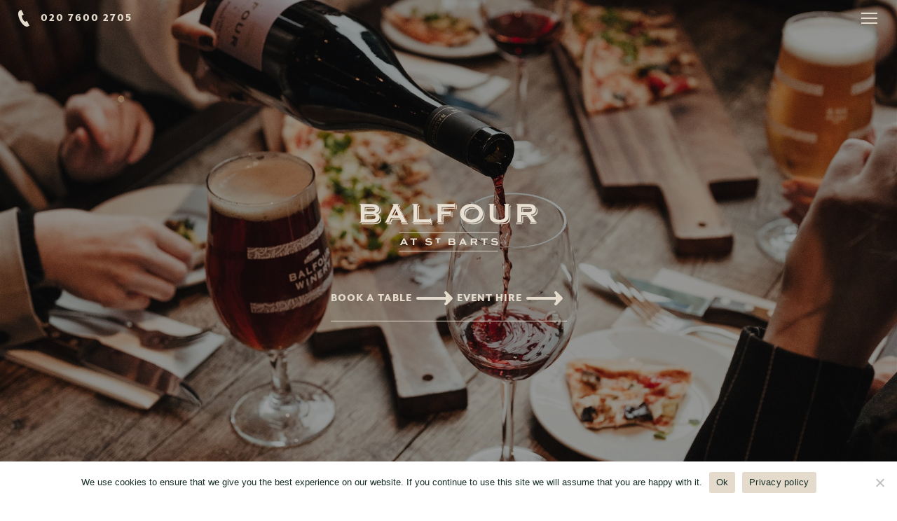

--- FILE ---
content_type: text/html; charset=UTF-8
request_url: https://balfourstbarts.com/
body_size: 17745
content:
<!doctype html>
<html lang="en-GB" class="no-js">
	<head>
    <script>(function(w,d,s,l,i){w[l]=w[l]||[];w[l].push({'gtm.start':new Date().getTime(),event:'gtm.js'});var f=d.getElementsByTagName(s)[0],j=d.createElement(s),dl=l!='dataLayer'?'&l='+l:'';j.async=true;j.src='https://www.googletagmanager.com/gtm.js?id='+i+dl;f.parentNode.insertBefore(j,f);})(window,document,'script','dataLayer','GTM-M3XQP3KJ');</script>

<!-- <link rel="stylesheet" type="text/css" href="https://onsass.designmynight.com/?background-color=%231e322a&primary-color=%236DA8A6&body-text-color=%23ffffff&outer-border-color=gray"> -->
<link rel="stylesheet" type="text/css" href="https://onsass.designmynight.com/?theme=dark&body-text-color=%23ffffff&primary-color=%23a67c52&background-color=%23172d27">

		<meta charset="UTF-8">
		<title> Balfour St Barts</title>
        <link rel="stylesheet" href="https://use.typekit.net/fiq1xow.css">

		<link href="//www.google-analytics.com" rel="dns-prefetch">
        <script async src="https://www.googletagmanager.com/gtag/js?id=G-D5B4S5XGP8"></script> 
        <script>window.dataLayer=window.dataLayer||[];function gtag(){dataLayer.push(arguments);}gtag('js',new Date());gtag('config','G-D5B4S5XGP8');</script>

        <link rel="apple-touch-icon" sizes="180x180" href="https://balfourstbarts.com/wp-content/themes/hush/img/icons/apple-touch-icon.png">
        <link rel="icon" type="image/png" sizes="32x32" href="https://balfourstbarts.com/wp-content/themes/hush/img/icons/favicon-32x32.png">
        <link rel="icon" type="image/png" sizes="16x16" href="https://balfourstbarts.com/wp-content/themes/hush/img/icons/favicon-16x16.png">
        <link rel="manifest" href="https://balfourstbarts.com/wp-content/themes/hush/img/icons/site.webmanifest">
        <link rel="mask-icon" href="https://balfourstbarts.com/wp-content/themes/hush/img/icons/safari-pinned-tab.svg" color="#5bbad5">
        <meta name="msapplication-TileColor" content="#da532c">
        <meta name="theme-color" content="#ffffff">

		<meta http-equiv="X-UA-Compatible" content="IE=edge,chrome=1">
		<meta name="viewport" content="width=device-width, initial-scale=1.0">
		<meta name="description" content="Premium venue in the City of London">

		<meta name='robots' content='max-image-preview:large'/>
	<style>img:is([sizes="auto" i], [sizes^="auto," i]) {contain-intrinsic-size:3000px 1500px}</style>
	<link rel='dns-prefetch' href='//cdn.jsdelivr.net'/>
<script type="text/javascript">//<![CDATA[
window._wpemojiSettings={"baseUrl":"https:\/\/s.w.org\/images\/core\/emoji\/16.0.1\/72x72\/","ext":".png","svgUrl":"https:\/\/s.w.org\/images\/core\/emoji\/16.0.1\/svg\/","svgExt":".svg","source":{"concatemoji":"https:\/\/balfourstbarts.com\/wp-includes\/js\/wp-emoji-release.min.js?ver=6.8.3"}};!function(s,n){var o,i,e;function c(e){try{var t={supportTests:e,timestamp:(new Date).valueOf()};sessionStorage.setItem(o,JSON.stringify(t))}catch(e){}}function p(e,t,n){e.clearRect(0,0,e.canvas.width,e.canvas.height),e.fillText(t,0,0);var t=new Uint32Array(e.getImageData(0,0,e.canvas.width,e.canvas.height).data),a=(e.clearRect(0,0,e.canvas.width,e.canvas.height),e.fillText(n,0,0),new Uint32Array(e.getImageData(0,0,e.canvas.width,e.canvas.height).data));return t.every(function(e,t){return e===a[t]})}function u(e,t){e.clearRect(0,0,e.canvas.width,e.canvas.height),e.fillText(t,0,0);for(var n=e.getImageData(16,16,1,1),a=0;a<n.data.length;a++)if(0!==n.data[a])return!1;return!0}function f(e,t,n,a){switch(t){case"flag":return n(e,"\ud83c\udff3\ufe0f\u200d\u26a7\ufe0f","\ud83c\udff3\ufe0f\u200b\u26a7\ufe0f")?!1:!n(e,"\ud83c\udde8\ud83c\uddf6","\ud83c\udde8\u200b\ud83c\uddf6")&&!n(e,"\ud83c\udff4\udb40\udc67\udb40\udc62\udb40\udc65\udb40\udc6e\udb40\udc67\udb40\udc7f","\ud83c\udff4\u200b\udb40\udc67\u200b\udb40\udc62\u200b\udb40\udc65\u200b\udb40\udc6e\u200b\udb40\udc67\u200b\udb40\udc7f");case"emoji":return!a(e,"\ud83e\udedf")}return!1}function g(e,t,n,a){var r="undefined"!=typeof WorkerGlobalScope&&self instanceof WorkerGlobalScope?new OffscreenCanvas(300,150):s.createElement("canvas"),o=r.getContext("2d",{willReadFrequently:!0}),i=(o.textBaseline="top",o.font="600 32px Arial",{});return e.forEach(function(e){i[e]=t(o,e,n,a)}),i}function t(e){var t=s.createElement("script");t.src=e,t.defer=!0,s.head.appendChild(t)}"undefined"!=typeof Promise&&(o="wpEmojiSettingsSupports",i=["flag","emoji"],n.supports={everything:!0,everythingExceptFlag:!0},e=new Promise(function(e){s.addEventListener("DOMContentLoaded",e,{once:!0})}),new Promise(function(t){var n=function(){try{var e=JSON.parse(sessionStorage.getItem(o));if("object"==typeof e&&"number"==typeof e.timestamp&&(new Date).valueOf()<e.timestamp+604800&&"object"==typeof e.supportTests)return e.supportTests}catch(e){}return null}();if(!n){if("undefined"!=typeof Worker&&"undefined"!=typeof OffscreenCanvas&&"undefined"!=typeof URL&&URL.createObjectURL&&"undefined"!=typeof Blob)try{var e="postMessage("+g.toString()+"("+[JSON.stringify(i),f.toString(),p.toString(),u.toString()].join(",")+"));",a=new Blob([e],{type:"text/javascript"}),r=new Worker(URL.createObjectURL(a),{name:"wpTestEmojiSupports"});return void(r.onmessage=function(e){c(n=e.data),r.terminate(),t(n)})}catch(e){}c(n=g(i,f,p,u))}t(n)}).then(function(e){for(var t in e)n.supports[t]=e[t],n.supports.everything=n.supports.everything&&n.supports[t],"flag"!==t&&(n.supports.everythingExceptFlag=n.supports.everythingExceptFlag&&n.supports[t]);n.supports.everythingExceptFlag=n.supports.everythingExceptFlag&&!n.supports.flag,n.DOMReady=!1,n.readyCallback=function(){n.DOMReady=!0}}).then(function(){return e}).then(function(){var e;n.supports.everything||(n.readyCallback(),(e=n.source||{}).concatemoji?t(e.concatemoji):e.wpemoji&&e.twemoji&&(t(e.twemoji),t(e.wpemoji)))}))}((window,document),window._wpemojiSettings);
//]]></script>
<style id='wp-emoji-styles-inline-css' type='text/css'>img.wp-smiley,img.emoji{display:inline!important;border:none!important;box-shadow:none!important;height:1em!important;width:1em!important;margin:0 .07em!important;vertical-align:-.1em!important;background:none!important;padding:0!important}</style>
<link rel='stylesheet' id='wp-block-library-css' href='https://balfourstbarts.com/wp-includes/css/dist/block-library/A.style.min.css,qver=6.8.3.pagespeed.cf.6w6iIy5A4f.css' media='all'/>
<style id='classic-theme-styles-inline-css' type='text/css'>.wp-block-button__link{color:#fff;background-color:#32373c;border-radius:9999px;box-shadow:none;text-decoration:none;padding:calc(.667em + 2px) calc(1.333em + 2px);font-size:1.125em}.wp-block-file__button{background:#32373c;color:#fff;text-decoration:none}</style>
<style id='global-styles-inline-css' type='text/css'>:root{--wp--preset--aspect-ratio--square:1;--wp--preset--aspect-ratio--4-3: 4/3;--wp--preset--aspect-ratio--3-4: 3/4;--wp--preset--aspect-ratio--3-2: 3/2;--wp--preset--aspect-ratio--2-3: 2/3;--wp--preset--aspect-ratio--16-9: 16/9;--wp--preset--aspect-ratio--9-16: 9/16;--wp--preset--color--black:#000;--wp--preset--color--cyan-bluish-gray:#abb8c3;--wp--preset--color--white:#fff;--wp--preset--color--pale-pink:#f78da7;--wp--preset--color--vivid-red:#cf2e2e;--wp--preset--color--luminous-vivid-orange:#ff6900;--wp--preset--color--luminous-vivid-amber:#fcb900;--wp--preset--color--light-green-cyan:#7bdcb5;--wp--preset--color--vivid-green-cyan:#00d084;--wp--preset--color--pale-cyan-blue:#8ed1fc;--wp--preset--color--vivid-cyan-blue:#0693e3;--wp--preset--color--vivid-purple:#9b51e0;--wp--preset--gradient--vivid-cyan-blue-to-vivid-purple:linear-gradient(135deg,rgba(6,147,227,1) 0%,#9b51e0 100%);--wp--preset--gradient--light-green-cyan-to-vivid-green-cyan:linear-gradient(135deg,#7adcb4 0%,#00d082 100%);--wp--preset--gradient--luminous-vivid-amber-to-luminous-vivid-orange:linear-gradient(135deg,rgba(252,185,0,1) 0%,rgba(255,105,0,1) 100%);--wp--preset--gradient--luminous-vivid-orange-to-vivid-red:linear-gradient(135deg,rgba(255,105,0,1) 0%,#cf2e2e 100%);--wp--preset--gradient--very-light-gray-to-cyan-bluish-gray:linear-gradient(135deg,#eee 0%,#a9b8c3 100%);--wp--preset--gradient--cool-to-warm-spectrum:linear-gradient(135deg,#4aeadc 0%,#9778d1 20%,#cf2aba 40%,#ee2c82 60%,#fb6962 80%,#fef84c 100%);--wp--preset--gradient--blush-light-purple:linear-gradient(135deg,#ffceec 0%,#9896f0 100%);--wp--preset--gradient--blush-bordeaux:linear-gradient(135deg,#fecda5 0%,#fe2d2d 50%,#6b003e 100%);--wp--preset--gradient--luminous-dusk:linear-gradient(135deg,#ffcb70 0%,#c751c0 50%,#4158d0 100%);--wp--preset--gradient--pale-ocean:linear-gradient(135deg,#fff5cb 0%,#b6e3d4 50%,#33a7b5 100%);--wp--preset--gradient--electric-grass:linear-gradient(135deg,#caf880 0%,#71ce7e 100%);--wp--preset--gradient--midnight:linear-gradient(135deg,#020381 0%,#2874fc 100%);--wp--preset--font-size--small:13px;--wp--preset--font-size--medium:20px;--wp--preset--font-size--large:36px;--wp--preset--font-size--x-large:42px;--wp--preset--spacing--20:.44rem;--wp--preset--spacing--30:.67rem;--wp--preset--spacing--40:1rem;--wp--preset--spacing--50:1.5rem;--wp--preset--spacing--60:2.25rem;--wp--preset--spacing--70:3.38rem;--wp--preset--spacing--80:5.06rem;--wp--preset--shadow--natural:6px 6px 9px rgba(0,0,0,.2);--wp--preset--shadow--deep:12px 12px 50px rgba(0,0,0,.4);--wp--preset--shadow--sharp:6px 6px 0 rgba(0,0,0,.2);--wp--preset--shadow--outlined:6px 6px 0 -3px rgba(255,255,255,1) , 6px 6px rgba(0,0,0,1);--wp--preset--shadow--crisp:6px 6px 0 rgba(0,0,0,1)}:where(.is-layout-flex){gap:.5em}:where(.is-layout-grid){gap:.5em}body .is-layout-flex{display:flex}.is-layout-flex{flex-wrap:wrap;align-items:center}.is-layout-flex > :is(*, div){margin:0}body .is-layout-grid{display:grid}.is-layout-grid > :is(*, div){margin:0}:where(.wp-block-columns.is-layout-flex){gap:2em}:where(.wp-block-columns.is-layout-grid){gap:2em}:where(.wp-block-post-template.is-layout-flex){gap:1.25em}:where(.wp-block-post-template.is-layout-grid){gap:1.25em}.has-black-color{color:var(--wp--preset--color--black)!important}.has-cyan-bluish-gray-color{color:var(--wp--preset--color--cyan-bluish-gray)!important}.has-white-color{color:var(--wp--preset--color--white)!important}.has-pale-pink-color{color:var(--wp--preset--color--pale-pink)!important}.has-vivid-red-color{color:var(--wp--preset--color--vivid-red)!important}.has-luminous-vivid-orange-color{color:var(--wp--preset--color--luminous-vivid-orange)!important}.has-luminous-vivid-amber-color{color:var(--wp--preset--color--luminous-vivid-amber)!important}.has-light-green-cyan-color{color:var(--wp--preset--color--light-green-cyan)!important}.has-vivid-green-cyan-color{color:var(--wp--preset--color--vivid-green-cyan)!important}.has-pale-cyan-blue-color{color:var(--wp--preset--color--pale-cyan-blue)!important}.has-vivid-cyan-blue-color{color:var(--wp--preset--color--vivid-cyan-blue)!important}.has-vivid-purple-color{color:var(--wp--preset--color--vivid-purple)!important}.has-black-background-color{background-color:var(--wp--preset--color--black)!important}.has-cyan-bluish-gray-background-color{background-color:var(--wp--preset--color--cyan-bluish-gray)!important}.has-white-background-color{background-color:var(--wp--preset--color--white)!important}.has-pale-pink-background-color{background-color:var(--wp--preset--color--pale-pink)!important}.has-vivid-red-background-color{background-color:var(--wp--preset--color--vivid-red)!important}.has-luminous-vivid-orange-background-color{background-color:var(--wp--preset--color--luminous-vivid-orange)!important}.has-luminous-vivid-amber-background-color{background-color:var(--wp--preset--color--luminous-vivid-amber)!important}.has-light-green-cyan-background-color{background-color:var(--wp--preset--color--light-green-cyan)!important}.has-vivid-green-cyan-background-color{background-color:var(--wp--preset--color--vivid-green-cyan)!important}.has-pale-cyan-blue-background-color{background-color:var(--wp--preset--color--pale-cyan-blue)!important}.has-vivid-cyan-blue-background-color{background-color:var(--wp--preset--color--vivid-cyan-blue)!important}.has-vivid-purple-background-color{background-color:var(--wp--preset--color--vivid-purple)!important}.has-black-border-color{border-color:var(--wp--preset--color--black)!important}.has-cyan-bluish-gray-border-color{border-color:var(--wp--preset--color--cyan-bluish-gray)!important}.has-white-border-color{border-color:var(--wp--preset--color--white)!important}.has-pale-pink-border-color{border-color:var(--wp--preset--color--pale-pink)!important}.has-vivid-red-border-color{border-color:var(--wp--preset--color--vivid-red)!important}.has-luminous-vivid-orange-border-color{border-color:var(--wp--preset--color--luminous-vivid-orange)!important}.has-luminous-vivid-amber-border-color{border-color:var(--wp--preset--color--luminous-vivid-amber)!important}.has-light-green-cyan-border-color{border-color:var(--wp--preset--color--light-green-cyan)!important}.has-vivid-green-cyan-border-color{border-color:var(--wp--preset--color--vivid-green-cyan)!important}.has-pale-cyan-blue-border-color{border-color:var(--wp--preset--color--pale-cyan-blue)!important}.has-vivid-cyan-blue-border-color{border-color:var(--wp--preset--color--vivid-cyan-blue)!important}.has-vivid-purple-border-color{border-color:var(--wp--preset--color--vivid-purple)!important}.has-vivid-cyan-blue-to-vivid-purple-gradient-background{background:var(--wp--preset--gradient--vivid-cyan-blue-to-vivid-purple)!important}.has-light-green-cyan-to-vivid-green-cyan-gradient-background{background:var(--wp--preset--gradient--light-green-cyan-to-vivid-green-cyan)!important}.has-luminous-vivid-amber-to-luminous-vivid-orange-gradient-background{background:var(--wp--preset--gradient--luminous-vivid-amber-to-luminous-vivid-orange)!important}.has-luminous-vivid-orange-to-vivid-red-gradient-background{background:var(--wp--preset--gradient--luminous-vivid-orange-to-vivid-red)!important}.has-very-light-gray-to-cyan-bluish-gray-gradient-background{background:var(--wp--preset--gradient--very-light-gray-to-cyan-bluish-gray)!important}.has-cool-to-warm-spectrum-gradient-background{background:var(--wp--preset--gradient--cool-to-warm-spectrum)!important}.has-blush-light-purple-gradient-background{background:var(--wp--preset--gradient--blush-light-purple)!important}.has-blush-bordeaux-gradient-background{background:var(--wp--preset--gradient--blush-bordeaux)!important}.has-luminous-dusk-gradient-background{background:var(--wp--preset--gradient--luminous-dusk)!important}.has-pale-ocean-gradient-background{background:var(--wp--preset--gradient--pale-ocean)!important}.has-electric-grass-gradient-background{background:var(--wp--preset--gradient--electric-grass)!important}.has-midnight-gradient-background{background:var(--wp--preset--gradient--midnight)!important}.has-small-font-size{font-size:var(--wp--preset--font-size--small)!important}.has-medium-font-size{font-size:var(--wp--preset--font-size--medium)!important}.has-large-font-size{font-size:var(--wp--preset--font-size--large)!important}.has-x-large-font-size{font-size:var(--wp--preset--font-size--x-large)!important}:where(.wp-block-post-template.is-layout-flex){gap:1.25em}:where(.wp-block-post-template.is-layout-grid){gap:1.25em}:where(.wp-block-columns.is-layout-flex){gap:2em}:where(.wp-block-columns.is-layout-grid){gap:2em}:root :where(.wp-block-pullquote){font-size:1.5em;line-height:1.6}</style>
<link rel='stylesheet' id='cookie-notice-front-css' href='https://balfourstbarts.com/wp-content/plugins/cookie-notice/css/front.min.css?ver=2.5.6' media='all'/>
<style id='normalize-css' media='all'>article,aside,details,figcaption,figure,footer,header,hgroup,main,nav,section,summary{display:block}audio,canvas,video{display:inline-block}audio:not([controls]) {display:none;height:0}[hidden],template{display:none}html{font-family:sans-serif;-ms-text-size-adjust:100%;-webkit-text-size-adjust:100%}body{margin:0}a{background:transparent}a:focus{outline:thin dotted}a:active,a:hover{outline:0}h1{font-size:2em;margin:.67em 0}abbr[title]{border-bottom:1px dotted}b,strong{font-weight:bold}dfn{font-style:italic}hr{-moz-box-sizing:content-box;box-sizing:content-box;height:0}mark{background:#ff0;color:#000}code,kbd,pre,samp{font-family:monospace,serif;font-size:1em}pre{white-space:pre-wrap}q{quotes:"\201C" "\201D" "\2018" "\2019"}small{font-size:80%}sub,sup{font-size:75%;line-height:0;position:relative;vertical-align:baseline}sup{top:-.5em}sub{bottom:-.25em}img{border:0}svg:not(:root) {overflow:hidden}figure{margin:0}fieldset{border:1px solid silver;margin:0 2px;padding:.35em .625em .75em}legend{border:0;padding:0}button,input,select,textarea{font-family:inherit;font-size:100%;margin:0}button,input{line-height:normal}button,select{text-transform:none}button,html input[type="button"],input[type="reset"],input[type="submit"]{-webkit-appearance:button;cursor:pointer}button[disabled],html input[disabled]{cursor:default}input[type="checkbox"],input[type="radio"]{box-sizing:border-box;padding:0}input[type="search"]{-webkit-appearance:textfield;-moz-box-sizing:content-box;-webkit-box-sizing:content-box;box-sizing:content-box}input[type="search"]::-webkit-search-cancel-button,input[type="search"]::-webkit-search-decoration{-webkit-appearance:none}button::-moz-focus-inner,input::-moz-focus-inner{border:0;padding:0}textarea{overflow:auto;vertical-align:top}table{border-collapse:collapse;border-spacing:0}</style>
<link rel='stylesheet' id='html5blank-css' href='https://balfourstbarts.com/wp-content/themes/hush/A.style.css,qver=1.0.pagespeed.cf.gNEDCiv6hn.css' media='all'/>
<link rel='stylesheet' id='swiper-css' href='https://balfourstbarts.com/wp-content/themes/hush/swiper.css?ver=1.0' media='all'/>
<link rel='stylesheet' id='styles_new-css' href='https://balfourstbarts.com/wp-content/themes/hush/styles_new.css?ver=1.0' media='all'/>
<script type="text/javascript" src="https://balfourstbarts.com/wp-content/themes/hush/js/component_swiper.js?ver=6.8.3" id="component_swiper-js"></script>
<script type="text/javascript" src="https://cdn.jsdelivr.net/npm/gsap@3.12.5/dist/gsap.min.js?ver=6.8.3" id="gsap-js"></script>
<script type="text/javascript" src="https://balfourstbarts.com/wp-includes/js/jquery/jquery.min.js?ver=3.7.1" id="jquery-core-js"></script>
<script type="text/javascript" src="https://balfourstbarts.com/wp-includes/js/jquery/jquery-migrate.min.js?ver=3.4.1" id="jquery-migrate-js"></script>
<script type="text/javascript" src="https://balfourstbarts.com/wp-content/themes/hush/js/toggle_menus.js?ver=1.0.0" id="toggle_menus-js"></script>
<script type="text/javascript" src="https://balfourstbarts.com/wp-content/themes/hush/js/lib/conditionizr-4.3.0.min.js?ver=4.3.0" id="conditionizr-js"></script>
<script type="text/javascript" src="https://balfourstbarts.com/wp-content/themes/hush/js/lib/modernizr-2.7.1.min.js?ver=2.7.1" id="modernizr-js"></script>
<script type="text/javascript" src="https://balfourstbarts.com/wp-content/themes/hush/js/scripts.js?ver=1.0.0" id="booking_room-js"></script>
<script type="text/javascript" src="https://balfourstbarts.com/wp-content/themes/hush/js/other_pubs_logo_slider.js?ver=1.0.0" id="other_pubs_logo_slider-js"></script>
<script type="text/javascript" src="https://balfourstbarts.com/wp-content/themes/hush/js/menu_scroll_change.js?ver=1.0.0" id="menu_scroll_change-js"></script>
<script type="text/javascript" src="https://balfourstbarts.com/wp-content/themes/hush/js/sliding_menu.js?ver=1.0.0" id="sliding_menu-js"></script>
<script type="text/javascript" src="https://balfourstbarts.com/wp-content/themes/hush/js/swiper.js?ver=6.8.3" id="swiper-js"></script>
<script type="text/javascript" src="https://balfourstbarts.com/wp-content/themes/hush/js/homepage_intro_swiper.js?ver=1.0.0" id="homepage_intro_swiper-js"></script>
<script type="text/javascript" src="https://balfourstbarts.com/wp-content/themes/hush/js/established_swiper.js?ver=1.0.0" id="established_swiper-js"></script>
<script type="text/javascript" src="https://balfourstbarts.com/wp-content/themes/hush/js/on_offer_swiper.js?ver=1.0.0" id="on_offer_swiper-js"></script>
<script type="text/javascript" src="https://balfourstbarts.com/wp-content/themes/hush/js/observer.js?ver=1.0.0" id="observer-js"></script>
<script type="text/javascript" src="https://balfourstbarts.com/wp-content/themes/hush/js/rooms_slider.js?ver=1.0.0" id="rooms_slider-js"></script>
<script type="text/javascript" src="https://balfourstbarts.com/wp-content/themes/hush/js/gallery_swiper.js?ver=1.0.0" id="gallery_swiper-js"></script>
<script type="text/javascript" src="https://balfourstbarts.com/wp-content/themes/hush/js/weddings_swiper.js?ver=1.0.0" id="weddings_swiper-js"></script>
<script type="text/javascript" id="cookie-notice-front-js-before">//<![CDATA[
var cnArgs={"ajaxUrl":"https:\/\/balfourstbarts.com\/wp-admin\/admin-ajax.php","nonce":"10cac0a8b4","hideEffect":"fade","position":"bottom","onScroll":false,"onScrollOffset":100,"onClick":false,"cookieName":"cookie_notice_accepted","cookieTime":2592000,"cookieTimeRejected":2592000,"globalCookie":false,"redirection":false,"cache":false,"revokeCookies":false,"revokeCookiesOpt":"automatic"};
//]]></script>
<script type="text/javascript" src="https://balfourstbarts.com/wp-content/plugins/cookie-notice/js/front.min.js?ver=2.5.6" id="cookie-notice-front-js"></script>
<link rel="https://api.w.org/" href="https://balfourstbarts.com/wp-json/"/><link rel="alternate" title="JSON" type="application/json" href="https://balfourstbarts.com/wp-json/wp/v2/pages/2"/><link rel="alternate" title="oEmbed (JSON)" type="application/json+oembed" href="https://balfourstbarts.com/wp-json/oembed/1.0/embed?url=https%3A%2F%2Fbalfourstbarts.com%2F"/>
<link rel="alternate" title="oEmbed (XML)" type="text/xml+oembed" href="https://balfourstbarts.com/wp-json/oembed/1.0/embed?url=https%3A%2F%2Fbalfourstbarts.com%2F&#038;format=xml"/>
<meta name="cdp-version" content="1.4.9"/><link rel="icon" href="https://balfourstbarts.com/wp-content/uploads/2023/12/All-balfour-logos-n-cream-03.svg" sizes="32x32"/>
<link rel="icon" href="https://balfourstbarts.com/wp-content/uploads/2023/12/All-balfour-logos-n-cream-03.svg" sizes="192x192"/>
<link rel="apple-touch-icon" href="https://balfourstbarts.com/wp-content/uploads/2023/12/All-balfour-logos-n-cream-03.svg"/>
<meta name="msapplication-TileImage" content="https://balfourstbarts.com/wp-content/uploads/2023/12/All-balfour-logos-n-cream-03.svg"/>
		<script>conditionizr.config({assets:'https://balfourstbarts.com/wp-content/themes/hush',tests:{}});</script>

	</head>

 <!-- check if home page or not -->
    <style>.nav_spacer{display:none}</style>
	<body class="home wp-singular page-template page-template-page-builder page-template-page-builder-php page page-id-2 wp-theme-hush cookies-not-set home-page">
    <noscript><iframe src="https://www.googletagmanager.com/ns.html?id=GTM-M3XQP3KJ" height="0" width="0" style="display:none;visibility:hidden"></iframe></noscript>


        <!-- navbar -->
		<nav id="header" class="header_parent full_width home_header_parent">
        
			
			<div class='book_table_background'>
				 <dialog class="book_table_iframe">
					 <div class='link'>
                        <iframe src="https://bookings.designmynight.com/book?venue_id=53a2b1b46c4f06c57948ca17&source=partner" frameborder="0"></iframe>
					 </div>
                        <button>
                            close
                        </button>
                </dialog>
			</div>
        
            <!-- OFFER BASED MODAL -->
                <div class='book_table_background_offer'>
				 <dialog class="book_table_iframe">
					 <div class='link'>
					 </div>
                        <button>
                            close
                        </button>
                </dialog>
			</div>
			
			
            <div class="fixed_width">

        <div class="navbar_tel">
            <a aria-label="telephone link" href="tel:020 7600 2705">
                <svg xmlns="http://www.w3.org/2000/svg" width="24" height="24" viewBox="0 0 24 24"><path d="M20 22.621l-3.521-6.795c-.008.004-1.974.97-2.064 1.011-2.24 1.086-6.799-7.82-4.609-8.994l2.083-1.026-3.493-6.817-2.106 1.039c-7.202 3.755 4.233 25.982 11.6 22.615.121-.055 2.102-1.029 2.11-1.033z"/></svg>
                <p>020 7600 2705</p>
            </a>
        </div>

        <div class="navbar_logo">
            <a href="https://balfourstbarts.com">
                <img src="https://balfourstbarts.com/wp-content/themes/hush/img/nav_logo.svg" alt="the ship logo">
            </a>
        </div>

        <div class="hamburger_container">
        
            <button class="hamburger">
                <div></div>
                <div></div>
                <div></div>
            </button>
        </div>

     </div>
    </nav>

    <!-- sliding menu -->
    <div class="sliding_menu_parent full_width hidden">
        <div class="detect_click"></div>
        <div class="sliding_menu full_width">
            <aside class="main_menu full_width">
                <div>
                <ul><li id="menu-item-616" class="menu-item menu-item-type-custom menu-item-object-custom menu-item-616"><a href="https://balfourstbarts.com/dine-with-us">FOOD &#038; DRINK</a></li>
<li id="menu-item-634" class="menu-item menu-item-type-custom menu-item-object-custom menu-item-634"><a href="https://balfourstbarts.com/event-hire">PRIVATE HIRE</a></li>
<li id="menu-item-2619" class="menu-item menu-item-type-post_type menu-item-object-page menu-item-2619"><a href="https://balfourstbarts.com/christmas/">CHRISTMAS</a></li>
<li id="menu-item-1227" class="menu-item menu-item-type-post_type menu-item-object-page menu-item-1227"><a href="https://balfourstbarts.com/weddings/">WEDDINGS</a></li>
<li id="menu-item-619" class="menu-item menu-item-type-custom menu-item-object-custom menu-item-619"><a href="https://balfourstbarts.com/contact-us">CONTACT US</a></li>
<li id="menu-item-1265" class="menu-item menu-item-type-custom menu-item-object-custom menu-item-1265"><a href="https://balfour-hospitality.mytoggle.io/collection/balfour-at-st-barts-london">GIFT VOUCHERS</a></li>
<li id="menu-item-415" class="menu-item menu-item-type-custom menu-item-object-custom menu-item-415"><a href="https://balfourwinery.com/shop/">SHOP BALFOUR WINERY</a></li>
</ul>                </div>

                <div class="book_menu full_width">
                <a class='book_table_button'>BOOK A TABLE<svg width="64px" height="64px" viewBox="-20 -20 60.00 60.00" version="1.1" xmlns="http://www.w3.org/2000/svg" xmlns:xlink="http://www.w3.org/1999/xlink" fill="#000000"><g id="SVGRepo_bgCarrier" stroke-width="0"></g><g id="SVGRepo_tracerCarrier" stroke-linecap="round" stroke-linejoin="round"></g><g id="SVGRepo_iconCarrier"> <title>arrow_right [#346]</title> <desc>Created with Sketch.</desc> <defs> </defs> <g id="Page-1" stroke="none" stroke-width="1" fill="none" fill-rule="evenodd"> <g id="Dribbble-Light-Preview" transform="translate(-300.000000, -6643.000000)" fill="#ffffff"> <g id="icons" transform="translate(56.000000, 160.000000)"> <polygon id="arrow_right-[#346]" points="264 6488.26683 258.343 6483 256.929 6484.21678 260.172 6487.2264 244 6487.2264 244 6489.18481 260.172 6489.18481 256.929 6492.53046 258.343 6494"> </polygon> </g> </g> </g> </g></svg></a>
               
                </div>

                <div class="socials_menu full_width">
                    <a aria-label="trip advisor" href="https://www.tripadvisor.co.uk/Restaurant_Review-g186338-d6835132-Reviews-Balfour_St_Barts-London_England.html" target="_blank"><svg fill="#e4dbcc" version="1.1" id="Capa_1" xmlns="http://www.w3.org/2000/svg" xmlns:xlink="http://www.w3.org/1999/xlink" width="64px" height="64px" viewBox="0 0 98.566 98.566" xml:space="preserve"><g id="SVGRepo_bgCarrier" stroke-width="0"></g><g id="SVGRepo_tracerCarrier" stroke-linecap="round" stroke-linejoin="round"></g><g id="SVGRepo_iconCarrier"> <g> <g> <path d="M60.401,20.996c2.751,0.389,5.445,1.08,8.107,1.898c4.647,1.431,9.032,3.419,13.156,5.998 c0.287,0.178,0.67,0.291,1.008,0.291c4.844,0.02,9.686,0.013,14.526,0.017c0.39,0,0.778,0.041,1.167,0.063 c0,0.095,0.014,0.135-0.002,0.157c-0.226,0.348-0.455,0.691-0.682,1.038c-1.643,2.52-3.047,5.156-3.876,8.07 c-0.09,0.313-0.109,0.575,0.103,0.882c4.312,6.192,5.688,12.99,3.886,20.318c-1.58,6.427-5.264,11.438-10.862,14.986 c-4.001,2.537-8.421,3.745-13.143,3.771c-1.984,0.012-3.958-0.255-5.896-0.757c-4.722-1.225-8.77-3.579-12.106-7.144 c-0.44-0.468-0.854-0.957-1.323-1.486c-1.764,2.629-3.5,5.215-5.278,7.869c-1.771-2.646-3.483-5.207-5.191-7.758 c-0.118,0.062-0.152,0.069-0.175,0.091c-0.039,0.032-0.072,0.071-0.103,0.108c-4.035,4.765-9.111,7.686-15.295,8.663 c-3.44,0.545-6.847,0.349-10.188-0.572c-4.735-1.301-8.759-3.799-12.01-7.485c-3.177-3.604-5.153-7.788-5.895-12.545 c-0.849-4.44,0.185-8.721,0.443-9.76c0.748-3.02,2.052-5.793,3.842-8.343c0.126-0.181,0.17-0.501,0.11-0.717 c-0.73-2.677-1.988-5.112-3.461-7.444c-0.374-0.593-0.822-1.142-1.236-1.711c0-0.065,0-0.132,0-0.198 c0.083,0.01,0.165,0.026,0.246,0.026c4.956,0.002,9.911,0.004,14.867-0.006c0.216,0,0.456-0.089,0.64-0.207 c3.482-2.234,7.192-4.004,11.09-5.382c2.811-0.992,5.681-1.766,8.608-2.333c2.834-0.548,5.683-0.934,8.562-1.124 C51.059,19.73,56.669,20.473,60.401,20.996z M54.188,53.727c0,10.883,8.83,19.774,19.674,19.732 c10.885-0.039,19.675-8.68,19.667-19.683c-0.008-11.339-9.206-19.863-20.089-19.642C62.696,34.357,54.286,43.017,54.188,53.727z M24.677,34.059C14.091,33.967,4.861,42.802,5.046,54.056c0.172,10.495,8.822,19.392,19.851,19.297 c10.784-0.092,19.452-8.898,19.472-19.562C44.386,42.835,35.612,34.059,24.677,34.059z M25.653,28.925 c5.98,0.365,11.233,2.449,15.671,6.485c4.429,4.028,7.024,9.053,7.967,14.962c0.97-5.839,3.497-10.817,7.843-14.805 c4.353-3.992,9.536-6.087,15.418-6.53c-6.98-3.103-14.34-4.421-21.916-4.567C42.026,24.301,33.651,25.57,25.653,28.925z"></path> <path d="M73.822,41.311c6.735-0.011,12.19,5.415,12.19,12.143c0,6.754-5.362,11.975-11.688,12.216 c-7.065,0.271-12.718-5.358-12.716-12.186C61.614,46.578,67.307,41.197,73.822,41.311z M81.766,53.484 c-0.003-4.39-3.552-7.958-7.912-7.958c-4.41,0-8,3.549-8.018,7.926c-0.016,4.358,3.592,7.984,7.961,7.996 C78.173,61.465,81.768,57.866,81.766,53.484z"></path> <path d="M24.417,41.311c6.731-0.007,12.194,5.429,12.177,12.156c-0.019,6.809-5.386,11.916-11.601,12.199 c-7.093,0.324-12.816-5.33-12.803-12.195C12.204,46.516,17.936,41.195,24.417,41.311z M32.352,53.457 c-0.013-4.417-3.585-7.938-8.044-7.93c-4.301,0.008-7.905,3.638-7.895,7.955c0.011,4.367,3.611,7.958,7.992,7.97 C28.759,61.462,32.363,57.836,32.352,53.457z"></path> <path d="M73.828,49.443c2.232-0.002,4.062,1.829,4.041,4.048c-0.022,2.224-1.821,4.026-4.016,4.027 c-2.26,0-4.077-1.786-4.072-3.999C69.785,51.223,71.55,49.445,73.828,49.443z"></path> <path d="M24.396,49.407c2.266-0.002,4.087,1.808,4.096,4.067c0.009,2.24-1.829,4.079-4.084,4.084 c-2.309,0.005-4.09-1.779-4.088-4.1C20.32,51.179,22.097,49.41,24.396,49.407z"></path> </g> </g> </g></svg></a>
                    <a aria-label="facebook" href="https://www.facebook.com/balfourstbarts" target="_blank"><svg xmlns="http://www.w3.org/2000/svg" width="24" height="24" viewBox="0 0 24 24"><path d="M9 8h-3v4h3v12h5v-12h3.642l.358-4h-4v-1.667c0-.955.192-1.333 1.115-1.333h2.885v-5h-3.808c-3.596 0-5.192 1.583-5.192 4.615v3.385z"/></svg></a>
                    <a aria-label="instagram" href="https://www.instagram.com/balfourstbarts/" target="_blank"><svg xmlns="http://www.w3.org/2000/svg" width="24" height="24" viewBox="0 0 24 24"><path d="M12 2.163c3.204 0 3.584.012 4.85.07 3.252.148 4.771 1.691 4.919 4.919.058 1.265.069 1.645.069 4.849 0 3.205-.012 3.584-.069 4.849-.149 3.225-1.664 4.771-4.919 4.919-1.266.058-1.644.07-4.85.07-3.204 0-3.584-.012-4.849-.07-3.26-.149-4.771-1.699-4.919-4.92-.058-1.265-.07-1.644-.07-4.849 0-3.204.013-3.583.07-4.849.149-3.227 1.664-4.771 4.919-4.919 1.266-.057 1.645-.069 4.849-.069zm0-2.163c-3.259 0-3.667.014-4.947.072-4.358.2-6.78 2.618-6.98 6.98-.059 1.281-.073 1.689-.073 4.948 0 3.259.014 3.668.072 4.948.2 4.358 2.618 6.78 6.98 6.98 1.281.058 1.689.072 4.948.072 3.259 0 3.668-.014 4.948-.072 4.354-.2 6.782-2.618 6.979-6.98.059-1.28.073-1.689.073-4.948 0-3.259-.014-3.667-.072-4.947-.196-4.354-2.617-6.78-6.979-6.98-1.281-.059-1.69-.073-4.949-.073zm0 5.838c-3.403 0-6.162 2.759-6.162 6.162s2.759 6.163 6.162 6.163 6.162-2.759 6.162-6.163c0-3.403-2.759-6.162-6.162-6.162zm0 10.162c-2.209 0-4-1.79-4-4 0-2.209 1.791-4 4-4s4 1.791 4 4c0 2.21-1.791 4-4 4zm6.406-11.845c-.796 0-1.441.645-1.441 1.44s.645 1.44 1.441 1.44c.795 0 1.439-.645 1.439-1.44s-.644-1.44-1.439-1.44z"/></svg></a>
                </div>
    </aside>
        
        </div>
    </div>
    <div class="nav_spacer"></div>

<div class="full_width_full_height_parent full_width ">
    
    <!-- SWIPER -->
    <div class="swiper intro_swiper_wrapper">
        <div class="swiper-wrapper">
                            <div class="swiper-slide"><img src="https://balfourstbarts.com/wp-content/uploads/2024/01/St-Barts-January-16.jpg" alt="user selected image"></div>
                            <div class="swiper-slide"><img src="https://balfourstbarts.com/wp-content/uploads/2025/02/St-Barts-Spring-25_047.jpg" alt="user selected image"></div>
                            <div class="swiper-slide"><img src="https://balfourstbarts.com/wp-content/uploads/2025/02/St-Barts-Spring-25_010-e1738854897519.jpg" alt="user selected image"></div>
                            <div class="swiper-slide"><img src="https://balfourstbarts.com/wp-content/uploads/2023/11/St-Barts-Brewery-Slide-1.webp" alt="user selected image"></div>
                            <div class="swiper-slide"><img src="https://balfourstbarts.com/wp-content/uploads/2025/02/St-Barts-January-1_websize-2.jpg" alt="user selected image"></div>
                    </div>
    </div>

    <!-- OVERLAY -->
     <div class="overlay"></div>

     <!-- LOGO TITLE AND BUTTONS COMPONENT -->
     

<div class="logo_title_and_buttons_parent full_width">
    <div class="fixed_width">
        <!-- LOGO -->
                    <div class="logo">
                <img src="https://balfourstbarts.com/wp-content/uploads/2023/12/All-balfour-logos-n-cream-03.svg" alt="User seleceted image">
            </div>
                <!-- TITLE -->
                <!-- BUTTONS -->
                    <div class="buttons_container">
                
<div class="buttons_parent">
            
                            <a class="button_container main_button book_table_button ">BOOK A TABLE<span><!DOCTYPE svg PUBLIC "-//W3C//DTD SVG 1.1//EN" "http://www.w3.org/Graphics/SVG/1.1/DTD/svg11.dtd">
<!-- Uploaded to: SVG Repo, www.svgrepo.com, Transformed by: SVG Repo Mixer Tools -->
<svg fill="#01191c" width="64px" height="64px" viewBox="0 0 24 24" id="right-arrow" xmlns="http://www.w3.org/2000/svg" class="icon line">
<g id="SVGRepo_bgCarrier" stroke-width="0"/>
<g id="SVGRepo_tracerCarrier" stroke-linecap="round" stroke-linejoin="round"/>
<g id="SVGRepo_iconCarrier">
<path id="primary" d="M3,12H21m-3,3,3-3L18,9" style="fill: none; stroke: #01191c; stroke-linecap: round; stroke-linejoin: round; stroke-width: 1.5;"/>
</g>
</svg></span></a>
            
        
                            <a class="button_container main_button " href="mailto:events@balfourstbarts.com">EVENT HIRE<span><!DOCTYPE svg PUBLIC "-//W3C//DTD SVG 1.1//EN" "http://www.w3.org/Graphics/SVG/1.1/DTD/svg11.dtd">
<!-- Uploaded to: SVG Repo, www.svgrepo.com, Transformed by: SVG Repo Mixer Tools -->
<svg fill="#01191c" width="64px" height="64px" viewBox="0 0 24 24" id="right-arrow" xmlns="http://www.w3.org/2000/svg" class="icon line">
<g id="SVGRepo_bgCarrier" stroke-width="0"/>
<g id="SVGRepo_tracerCarrier" stroke-linecap="round" stroke-linejoin="round"/>
<g id="SVGRepo_iconCarrier">
<path id="primary" d="M3,12H21m-3,3,3-3L18,9" style="fill: none; stroke: #01191c; stroke-linecap: round; stroke-linejoin: round; stroke-width: 1.5;"/>
</g>
</svg></span></a>
            
            </div>
                </div>
                <!-- SPECIAL OFFER BUTTON -->
            </div>
</div></div>

<section>
    <div class="fifty_fifty_parent full_width padding_top change_background_to_green">
        <div class="fixed_width ">
            <div class="left">
                

<div class="title_text_and_buttons_parent">
    <!-- SHOW TWO TITLES OR ONE -->
            <!-- FIRST TITLE -->
                    <strong>LONDON&#039;S HOME OF ENGLISH WINE</strong>
                <!-- SECOND TITLE -->
                    <div class="title_container">
                <hr>
                <h3 class="">Welcome to Balfour at St Barts</h3>
                <hr>
            </div>
                <!-- LIST ITEMS -->
        <!-- SHOW PARAGRAPH OR WYSIWYG -->
            <div class="paragraph_container">
                            <p>We love English wine, and all that comes with enjoying wine: good food, good friends, good conversation.</p>
<p>&nbsp;</p>
<p>Our smokehouse menu features tender, smoked meats that melt in your mouth to succulent burgers with a smoky kick, every bite is a masterpiece. We welcome you to sample that alongside a taste of craft beer or our very own wine from Balfour Winery, in Kent. Choose a seasonal wine tasting flight or ask our expert team for their favourite tipple.</p>
<p>&nbsp;</p>
<p>We also stock a cracking selection of spirits, and have a superb cocktail menu. Our smokehouse treats are there to make the wines even more enjoyable.</p>
<p>&nbsp;</p>
<p>Balfour at St Barts is also an iconic wedding and events venue in London, near Farringdon, overlooking the iconic Smithfield market. The property is beautifully designed with private hire in mind.</p>
<p>&nbsp;</p>
<div class="opening_times">
<p><strong>Monday &#8211; Friday</strong></p>
<p>12pm &#8211; 11pm</p>
<p>&nbsp;</p>
</div>
<div class="opening_times">
<p><strong>Saturday &amp; Sunday</strong></p>
<p>Closed for private events</p>
<p>&nbsp;</p>
</div>
                    </div>
        <!-- BUTTONS -->
          
<div class="buttons_parent">
            
                            <a class="button_container main_button " href="https://balfourstbarts.com/new/dine-with-us/">FOOD &amp; DRINK<span><!DOCTYPE svg PUBLIC "-//W3C//DTD SVG 1.1//EN" "http://www.w3.org/Graphics/SVG/1.1/DTD/svg11.dtd">
<!-- Uploaded to: SVG Repo, www.svgrepo.com, Transformed by: SVG Repo Mixer Tools -->
<svg fill="#01191c" width="64px" height="64px" viewBox="0 0 24 24" id="right-arrow" xmlns="http://www.w3.org/2000/svg" class="icon line">
<g id="SVGRepo_bgCarrier" stroke-width="0"/>
<g id="SVGRepo_tracerCarrier" stroke-linecap="round" stroke-linejoin="round"/>
<g id="SVGRepo_iconCarrier">
<path id="primary" d="M3,12H21m-3,3,3-3L18,9" style="fill: none; stroke: #01191c; stroke-linecap: round; stroke-linejoin: round; stroke-width: 1.5;"/>
</g>
</svg></span></a>
            
            </div>
        </div>            </div>
            <div class="right">
                
<div class="swiper swiper_component">
    <!-- BUTTONS -->
    <div class="component_swiper_buttons">
        <div class="swiper-button-prev"><!DOCTYPE svg PUBLIC "-//W3C//DTD SVG 1.1//EN" "http://www.w3.org/Graphics/SVG/1.1/DTD/svg11.dtd">
<!-- Uploaded to: SVG Repo, www.svgrepo.com, Transformed by: SVG Repo Mixer Tools -->
<svg fill="#01191c" width="64px" height="64px" viewBox="0 0 24 24" id="left-arrow" xmlns="http://www.w3.org/2000/svg" class="icon line">
<g id="SVGRepo_bgCarrier" stroke-width="0"/>
<g id="SVGRepo_tracerCarrier" stroke-linecap="round" stroke-linejoin="round"/>
<g id="SVGRepo_iconCarrier">
<path id="primary" d="M21,12H3M6,9,3,12l3,3" style="fill: none; stroke: #01191c; stroke-linecap: round; stroke-linejoin: round; stroke-width: 1.5;"/>
</g>
</svg></div>
        <div class="swiper-button-next"><!DOCTYPE svg PUBLIC "-//W3C//DTD SVG 1.1//EN" "http://www.w3.org/Graphics/SVG/1.1/DTD/svg11.dtd">
<!-- Uploaded to: SVG Repo, www.svgrepo.com, Transformed by: SVG Repo Mixer Tools -->
<svg fill="#01191c" width="64px" height="64px" viewBox="0 0 24 24" id="right-arrow" xmlns="http://www.w3.org/2000/svg" class="icon line">
<g id="SVGRepo_bgCarrier" stroke-width="0"/>
<g id="SVGRepo_tracerCarrier" stroke-linecap="round" stroke-linejoin="round"/>
<g id="SVGRepo_iconCarrier">
<path id="primary" d="M3,12H21m-3,3,3-3L18,9" style="fill: none; stroke: #01191c; stroke-linecap: round; stroke-linejoin: round; stroke-width: 1.5;"/>
</g>
</svg></div>
    </div>
    <!-- SWIPER WRAPPER -->
    <div class="swiper-wrapper">
                                <div class="swiper-slide"><img src="https://balfourstbarts.com/wp-content/uploads/2024/01/St-Barts-January-15.jpg"></div>
                    <div class="swiper-slide"><img src="https://balfourstbarts.com/wp-content/uploads/2025/02/St-Barts-Spring-25_071.jpg"></div>
                    <div class="swiper-slide"><img src="https://balfourstbarts.com/wp-content/uploads/2025/02/St-Barts-Spring-25_057-e1738842310486.jpg"></div>
                    <div class="swiper-slide"><img src="https://balfourstbarts.com/wp-content/uploads/2025/02/St-Barts-Spring-25_022.jpg"></div>
            
  </div>
</div>             </div>
        </div>
    </div>
</section>
<section>
    <div class="fifty_fifty_parent full_width padding_top ">
        <div class="fixed_width left_or_right">
            <div class="left">
                

<div class="title_text_and_buttons_parent">
    <!-- SHOW TWO TITLES OR ONE -->
            <!-- FIRST TITLE -->
                    <strong>CELEBRATE WITH US</strong>
                <!-- SECOND TITLE -->
                    <div class="title_container">
                <hr>
                <h3 class="">Weddings in London</h3>
                <hr>
            </div>
                <!-- LIST ITEMS -->
        <!-- SHOW PARAGRAPH OR WYSIWYG -->
            <div class="paragraph_container">
                            <p>At Balfour St Barts, weddings hold a special place in our hearts. Our committed wedding planner and events team are there every step of the way, from the initial tour to the joyous celebration on the day itself.<br/>
<br/>
Amidst the charming backdrop of Smithfield and nearby St Paul's, your wedding day unfolds, filled with joy, love, and laughter. We ensure a stress-free celebration with glasses always full, and as midnight approaches, only tears of happiness and well-danced feet abound.<br/>
<br/>
With well over 500 receptions under our belt and an abundance of glowing testimonials to boast, we are the perfect choice for your big day.</p>
                    </div>
        <!-- BUTTONS -->
          
<div class="buttons_parent">
            
                            <a class="button_container main_button " href="https://balfourstbarts.com/weddings/">LEARN MORE<span><!DOCTYPE svg PUBLIC "-//W3C//DTD SVG 1.1//EN" "http://www.w3.org/Graphics/SVG/1.1/DTD/svg11.dtd">
<!-- Uploaded to: SVG Repo, www.svgrepo.com, Transformed by: SVG Repo Mixer Tools -->
<svg fill="#01191c" width="64px" height="64px" viewBox="0 0 24 24" id="right-arrow" xmlns="http://www.w3.org/2000/svg" class="icon line">
<g id="SVGRepo_bgCarrier" stroke-width="0"/>
<g id="SVGRepo_tracerCarrier" stroke-linecap="round" stroke-linejoin="round"/>
<g id="SVGRepo_iconCarrier">
<path id="primary" d="M3,12H21m-3,3,3-3L18,9" style="fill: none; stroke: #01191c; stroke-linecap: round; stroke-linejoin: round; stroke-width: 1.5;"/>
</g>
</svg></span></a>
            
        
                            <a class="button_container main_button " href="https://www.canva.com/design/DAFjvnN2Sjc/QSczloHn3Kc48pI85M0J0Q/view?utm_content=DAFjvnN2Sjc&amp;utm_campaign=designshare&amp;utm_medium=link&amp;utm_source=publishsharelink">DOWNLOAD BROCHURE<span><!DOCTYPE svg PUBLIC "-//W3C//DTD SVG 1.1//EN" "http://www.w3.org/Graphics/SVG/1.1/DTD/svg11.dtd">
<!-- Uploaded to: SVG Repo, www.svgrepo.com, Transformed by: SVG Repo Mixer Tools -->
<svg fill="#01191c" width="64px" height="64px" viewBox="0 0 24 24" id="right-arrow" xmlns="http://www.w3.org/2000/svg" class="icon line">
<g id="SVGRepo_bgCarrier" stroke-width="0"/>
<g id="SVGRepo_tracerCarrier" stroke-linecap="round" stroke-linejoin="round"/>
<g id="SVGRepo_iconCarrier">
<path id="primary" d="M3,12H21m-3,3,3-3L18,9" style="fill: none; stroke: #01191c; stroke-linecap: round; stroke-linejoin: round; stroke-width: 1.5;"/>
</g>
</svg></span></a>
            
            </div>
        </div>            </div>
            <div class="right">
                
<div class="swiper swiper_component">
    <!-- BUTTONS -->
    <div class="component_swiper_buttons">
        <div class="swiper-button-prev"><!DOCTYPE svg PUBLIC "-//W3C//DTD SVG 1.1//EN" "http://www.w3.org/Graphics/SVG/1.1/DTD/svg11.dtd">
<!-- Uploaded to: SVG Repo, www.svgrepo.com, Transformed by: SVG Repo Mixer Tools -->
<svg fill="#01191c" width="64px" height="64px" viewBox="0 0 24 24" id="left-arrow" xmlns="http://www.w3.org/2000/svg" class="icon line">
<g id="SVGRepo_bgCarrier" stroke-width="0"/>
<g id="SVGRepo_tracerCarrier" stroke-linecap="round" stroke-linejoin="round"/>
<g id="SVGRepo_iconCarrier">
<path id="primary" d="M21,12H3M6,9,3,12l3,3" style="fill: none; stroke: #01191c; stroke-linecap: round; stroke-linejoin: round; stroke-width: 1.5;"/>
</g>
</svg></div>
        <div class="swiper-button-next"><!DOCTYPE svg PUBLIC "-//W3C//DTD SVG 1.1//EN" "http://www.w3.org/Graphics/SVG/1.1/DTD/svg11.dtd">
<!-- Uploaded to: SVG Repo, www.svgrepo.com, Transformed by: SVG Repo Mixer Tools -->
<svg fill="#01191c" width="64px" height="64px" viewBox="0 0 24 24" id="right-arrow" xmlns="http://www.w3.org/2000/svg" class="icon line">
<g id="SVGRepo_bgCarrier" stroke-width="0"/>
<g id="SVGRepo_tracerCarrier" stroke-linecap="round" stroke-linejoin="round"/>
<g id="SVGRepo_iconCarrier">
<path id="primary" d="M3,12H21m-3,3,3-3L18,9" style="fill: none; stroke: #01191c; stroke-linecap: round; stroke-linejoin: round; stroke-width: 1.5;"/>
</g>
</svg></div>
    </div>
    <!-- SWIPER WRAPPER -->
    <div class="swiper-wrapper">
                                <div class="swiper-slide"><img src="https://balfourstbarts.com/wp-content/uploads/2024/10/6.jpg"></div>
                    <div class="swiper-slide"><img src="https://balfourstbarts.com/wp-content/uploads/2024/01/First-Dance-.jpeg"></div>
            
  </div>
</div>             </div>
        </div>
    </div>
</section>
<section>
    <div class="fifty_fifty_parent full_width padding_top change_background_to_green">
        <div class="fixed_width ">
            <div class="left">
                

<div class="title_text_and_buttons_parent">
    <!-- SHOW TWO TITLES OR ONE -->
            <!-- FIRST TITLE -->
                    <strong>HIRE BALFOUR ST. BARTS</strong>
                <!-- SECOND TITLE -->
                    <div class="title_container">
                <hr>
                <h3 class="">Corporate events in London</h3>
                <hr>
            </div>
                <!-- LIST ITEMS -->
        <!-- SHOW PARAGRAPH OR WYSIWYG -->
            <div class="paragraph_container">
                            <p>At Balfour St Barts, we offer a number of packages for corporate bookings and can tailor an event to suit all tastes and budgets.<br/>
<br/>
Our Balfour Bar is ideal for corporate away days for up to 20 guests seated and 45 standing. With all the amenities required and the option to include a wine tasting or cocktail masterclass, let us elevate your corporate experience.</p>
                    </div>
        <!-- BUTTONS -->
          
<div class="buttons_parent">
            
                            <a class="button_container main_button " href="https://balfourstbarts.com/event-hire/">LEARN MORE<span><!DOCTYPE svg PUBLIC "-//W3C//DTD SVG 1.1//EN" "http://www.w3.org/Graphics/SVG/1.1/DTD/svg11.dtd">
<!-- Uploaded to: SVG Repo, www.svgrepo.com, Transformed by: SVG Repo Mixer Tools -->
<svg fill="#01191c" width="64px" height="64px" viewBox="0 0 24 24" id="right-arrow" xmlns="http://www.w3.org/2000/svg" class="icon line">
<g id="SVGRepo_bgCarrier" stroke-width="0"/>
<g id="SVGRepo_tracerCarrier" stroke-linecap="round" stroke-linejoin="round"/>
<g id="SVGRepo_iconCarrier">
<path id="primary" d="M3,12H21m-3,3,3-3L18,9" style="fill: none; stroke: #01191c; stroke-linecap: round; stroke-linejoin: round; stroke-width: 1.5;"/>
</g>
</svg></span></a>
            
        
                            <a class="button_container main_button " href="https://m365.eu.vadesecure.com/safeproxy/v4?f=ZMH-yYZd246vz8bZBHoG4nq1AQy8ARgScp0uJqPwjkUiqVZTyB2q26b8sIdvzrBN&amp;i=mxYL4FyEPHQbnrlIOf00996q5sd2CiXUdRvAAw5niNe1puqxG9WyyKjWSw_FUH8CJKOo4nZ45rz0u_pWoUNSAw&amp;k=zb9Q&amp;r=XYpAoQsIOMeaBmxnvzMgAUrbuGPkva2EMJSwefrrwxHlPx6qI0rYiJWEnTi8S4Fo&amp;s=595bfb48c09da8781c2906b241f4b6f5336915ada1d6de053d9ca39464c30ec7&amp;u=https%3A%2F%2Fbalfour-winery.paperturn-view.com%2Fbarts-corporate-brochure-apr-25%3Fpid%3DODg8884497">DOWNLOAD BROCHURE<span><!DOCTYPE svg PUBLIC "-//W3C//DTD SVG 1.1//EN" "http://www.w3.org/Graphics/SVG/1.1/DTD/svg11.dtd">
<!-- Uploaded to: SVG Repo, www.svgrepo.com, Transformed by: SVG Repo Mixer Tools -->
<svg fill="#01191c" width="64px" height="64px" viewBox="0 0 24 24" id="right-arrow" xmlns="http://www.w3.org/2000/svg" class="icon line">
<g id="SVGRepo_bgCarrier" stroke-width="0"/>
<g id="SVGRepo_tracerCarrier" stroke-linecap="round" stroke-linejoin="round"/>
<g id="SVGRepo_iconCarrier">
<path id="primary" d="M3,12H21m-3,3,3-3L18,9" style="fill: none; stroke: #01191c; stroke-linecap: round; stroke-linejoin: round; stroke-width: 1.5;"/>
</g>
</svg></span></a>
            
        
                            <a class="button_container main_button " href="https://m365.eu.vadesecure.com/safeproxy/v4?f=VXL3A6BKZryvjIQDDKgmKIjoMdv2N-9RZvTboff6oy3E0TR-9TWjnqnSvb5yqiPz&amp;i=AWYzrO97HTCF6Qs5GFkcHnruq0DMhBsg5bh-G-MqqMJ3TMlNGWOZPpb9QT7CDYB1X82dgkqHmm88_jKJmL7LxQ&amp;k=0Ngx&amp;r=nqqIgIe94jIl0c81r_zSPYMjcOZ37u-2sTfE1aNwTA6r72v_21sDPdjEFl_UFtA8&amp;s=6fa91c77aff0b36c9ce68a5c5f467a092c4b116f71a05e66341b15add84983cb&amp;u=https%3A%2F%2Fbalfour-winery.paperturn-view.com%2Flondon-corporate-brochure%3Fpid%3DODg8881543">BALFOUR IN LONDON<span><!DOCTYPE svg PUBLIC "-//W3C//DTD SVG 1.1//EN" "http://www.w3.org/Graphics/SVG/1.1/DTD/svg11.dtd">
<!-- Uploaded to: SVG Repo, www.svgrepo.com, Transformed by: SVG Repo Mixer Tools -->
<svg fill="#01191c" width="64px" height="64px" viewBox="0 0 24 24" id="right-arrow" xmlns="http://www.w3.org/2000/svg" class="icon line">
<g id="SVGRepo_bgCarrier" stroke-width="0"/>
<g id="SVGRepo_tracerCarrier" stroke-linecap="round" stroke-linejoin="round"/>
<g id="SVGRepo_iconCarrier">
<path id="primary" d="M3,12H21m-3,3,3-3L18,9" style="fill: none; stroke: #01191c; stroke-linecap: round; stroke-linejoin: round; stroke-width: 1.5;"/>
</g>
</svg></span></a>
            
            </div>
        </div>            </div>
            <div class="right">
                
<div class="swiper swiper_component">
    <!-- BUTTONS -->
    <div class="component_swiper_buttons">
        <div class="swiper-button-prev"><!DOCTYPE svg PUBLIC "-//W3C//DTD SVG 1.1//EN" "http://www.w3.org/Graphics/SVG/1.1/DTD/svg11.dtd">
<!-- Uploaded to: SVG Repo, www.svgrepo.com, Transformed by: SVG Repo Mixer Tools -->
<svg fill="#01191c" width="64px" height="64px" viewBox="0 0 24 24" id="left-arrow" xmlns="http://www.w3.org/2000/svg" class="icon line">
<g id="SVGRepo_bgCarrier" stroke-width="0"/>
<g id="SVGRepo_tracerCarrier" stroke-linecap="round" stroke-linejoin="round"/>
<g id="SVGRepo_iconCarrier">
<path id="primary" d="M21,12H3M6,9,3,12l3,3" style="fill: none; stroke: #01191c; stroke-linecap: round; stroke-linejoin: round; stroke-width: 1.5;"/>
</g>
</svg></div>
        <div class="swiper-button-next"><!DOCTYPE svg PUBLIC "-//W3C//DTD SVG 1.1//EN" "http://www.w3.org/Graphics/SVG/1.1/DTD/svg11.dtd">
<!-- Uploaded to: SVG Repo, www.svgrepo.com, Transformed by: SVG Repo Mixer Tools -->
<svg fill="#01191c" width="64px" height="64px" viewBox="0 0 24 24" id="right-arrow" xmlns="http://www.w3.org/2000/svg" class="icon line">
<g id="SVGRepo_bgCarrier" stroke-width="0"/>
<g id="SVGRepo_tracerCarrier" stroke-linecap="round" stroke-linejoin="round"/>
<g id="SVGRepo_iconCarrier">
<path id="primary" d="M3,12H21m-3,3,3-3L18,9" style="fill: none; stroke: #01191c; stroke-linecap: round; stroke-linejoin: round; stroke-width: 1.5;"/>
</g>
</svg></div>
    </div>
    <!-- SWIPER WRAPPER -->
    <div class="swiper-wrapper">
                                <div class="swiper-slide"><img src="https://balfourstbarts.com/wp-content/uploads/2025/02/St-Barts-Spring-25_005-1.jpg"></div>
                    <div class="swiper-slide"><img src="https://balfourstbarts.com/wp-content/uploads/2025/02/St-Barts-Spring-25_086-1.jpg"></div>
            
  </div>
</div>             </div>
        </div>
    </div>
</section>
<!-- GALLERY SECTION 3 SLIDES -->
<div class="gallery_section_parent full_width three_slides">
    <div class="fixed_width">
        <!-- swiper -->
        <div class="swiper gallery_swiper swiper_one">
            <!-- Additional required wrapper -->
            <div class="swiper-wrapper">
                <!-- Slides -->
                                <div class="swiper-slide gallery_slide"><img src="https://balfourstbarts.com/wp-content/uploads/2025/02/St-Barts-Spring-25_008.jpg"></div>
                               <div class="swiper-slide gallery_slide"><img src="https://balfourstbarts.com/wp-content/uploads/2025/02/St-Barts-Spring-25_004-1.jpg"></div>
                               <div class="swiper-slide gallery_slide"><img src="https://balfourstbarts.com/wp-content/uploads/2025/02/St-Barts-Spring-25_047.jpg"></div>
                           </div>
        </div>
        <!-- swiper 2 -->
        <div class="swiper gallery_swiper swiper_two reversed_slider">
            <!-- Additional required wrapper -->
            <div class="swiper-wrapper">
                <!-- Slides --> 
                                <div class="swiper-slide gallery_slide"><img src="https://balfourstbarts.com/wp-content/uploads/2025/02/St-Barts-Spring-25_081-1.jpg"></div>
                               <div class="swiper-slide gallery_slide"><img src="https://balfourstbarts.com/wp-content/uploads/2024/10/BSB1.jpg"></div>
                               <div class="swiper-slide gallery_slide"><img src="https://balfourstbarts.com/wp-content/uploads/2024/10/bsb5.jpg"></div>
                           
            </div>
        </div>
        <!-- swiper 3 -->
        <div class="swiper gallery_swiper swiper_three">
            <!-- Additional required wrapper -->
            <div class="swiper-wrapper">
                <!-- Slides -->
                                <div class="swiper-slide gallery_slide"><img src="https://balfourstbarts.com/wp-content/uploads/2024/10/10.jpg"></div>
                           </div>
        </div>
    </div>
</div>


<!-- GALLERY SECTION 2 SLIDES -->
<div class="gallery_section_parent full_width two_slides">
    <div class="fixed_width">
        <!-- swiper -->
        <div class="swiper gallery_swiper2 swiper_one">
            <!-- Additional required wrapper -->
            <div class="swiper-wrapper">
                <!-- Slides -->
                                <div class="swiper-slide gallery_slide"><img src="https://balfourstbarts.com/wp-content/uploads/2025/02/St-Barts-Spring-25_008.jpg"></div>
                               <div class="swiper-slide gallery_slide"><img src="https://balfourstbarts.com/wp-content/uploads/2025/02/St-Barts-Spring-25_004-1.jpg"></div>
                               <div class="swiper-slide gallery_slide"><img src="https://balfourstbarts.com/wp-content/uploads/2025/02/St-Barts-Spring-25_047.jpg"></div>
                               <div class="swiper-slide gallery_slide"><img src="https://balfourstbarts.com/wp-content/uploads/2025/02/St-Barts-Spring-25_081-1.jpg"></div>
                           </div>
        </div>
        <!-- swiper 2 -->
        <div class="swiper gallery_swiper2 swiper_two reversed_slider">
            <!-- Additional required wrapper -->
            <div class="swiper-wrapper">
                <!-- Slides --> 
                                <div class="swiper-slide gallery_slide"><img src="https://balfourstbarts.com/wp-content/uploads/2024/10/BSB1.jpg"></div>
                               <div class="swiper-slide gallery_slide"><img src="https://balfourstbarts.com/wp-content/uploads/2024/10/bsb5.jpg"></div>
                               <div class="swiper-slide gallery_slide"><img src="https://balfourstbarts.com/wp-content/uploads/2024/10/10.jpg"></div>
                           
            </div>
        </div>
    </div>
</div>

<!-- GALLERY SECTION 1 SLIDE -->
<div class="gallery_section_parent full_width one_slide">
    <div class="fixed_width">
        <!-- swiper -->
        <div class="swiper gallery_swiper3 swiper_one">
            <!-- Additional required wrapper -->
            <div class="swiper-wrapper">
                <!-- Slides -->
                                <div class="swiper-slide gallery_slide"><img src="https://balfourstbarts.com/wp-content/uploads/2025/02/St-Barts-Spring-25_008.jpg"></div>
                               <div class="swiper-slide gallery_slide"><img src="https://balfourstbarts.com/wp-content/uploads/2025/02/St-Barts-Spring-25_004-1.jpg"></div>
                               <div class="swiper-slide gallery_slide"><img src="https://balfourstbarts.com/wp-content/uploads/2025/02/St-Barts-Spring-25_047.jpg"></div>
                               <div class="swiper-slide gallery_slide"><img src="https://balfourstbarts.com/wp-content/uploads/2025/02/St-Barts-Spring-25_081-1.jpg"></div>
                               <div class="swiper-slide gallery_slide"><img src="https://balfourstbarts.com/wp-content/uploads/2024/10/BSB1.jpg"></div>
                               <div class="swiper-slide gallery_slide"><img src="https://balfourstbarts.com/wp-content/uploads/2024/10/bsb5.jpg"></div>
                               <div class="swiper-slide gallery_slide"><img src="https://balfourstbarts.com/wp-content/uploads/2024/10/10.jpg"></div>
                           </div>
        </div>
    </div>
</div>

			
	<script type="speculationrules">
{"prefetch":[{"source":"document","where":{"and":[{"href_matches":"\/*"},{"not":{"href_matches":["\/wp-*.php","\/wp-admin\/*","\/wp-content\/uploads\/*","\/wp-content\/*","\/wp-content\/plugins\/*","\/wp-content\/themes\/hush\/*","\/*\\?(.+)"]}},{"not":{"selector_matches":"a[rel~=\"nofollow\"]"}},{"not":{"selector_matches":".no-prefetch, .no-prefetch a"}}]},"eagerness":"conservative"}]}
</script>

		<!-- Cookie Notice plugin v2.5.6 by Hu-manity.co https://hu-manity.co/ -->
		<div id="cookie-notice" role="dialog" class="cookie-notice-hidden cookie-revoke-hidden cn-position-bottom" aria-label="Cookie Notice" style="background-color: rgba(255,255,255,1);"><div class="cookie-notice-container" style="color: #172d27"><span id="cn-notice-text" class="cn-text-container">We use cookies to ensure that we give you the best experience on our website. If you continue to use this site we will assume that you are happy with it.</span><span id="cn-notice-buttons" class="cn-buttons-container"><a href="#" id="cn-accept-cookie" data-cookie-set="accept" class="cn-set-cookie cn-button" aria-label="Ok" style="background-color: #e4dbcc">Ok</a><a href="https://balfourstbarts.com/privacy-policy/" target="_blank" id="cn-more-info" class="cn-more-info cn-button" aria-label="Privacy policy" style="background-color: #e4dbcc">Privacy policy</a></span><span id="cn-close-notice" data-cookie-set="accept" class="cn-close-icon" title="No"></span></div>
			
		</div>
		<!-- / Cookie Notice plugin -->
        <div class="footer_container full_width">
        <!-- SWIPER -->
        <div class="full_width other_pubs_parent">
            <div class="fixed_width">
                <h2>View our other pubs, inns & winery</h2>
            </div>
            <div class="fixed_width">
                <div class="swiper-button-prev"><img src="https://balfourstbarts.com/wp-content/themes/hush/img/left-arrow-svgrepo-com-light.svg" alt=""></div>
                    <div class="swiper">
                        <!-- Additional required wrapper -->
                        <div class="swiper-wrapper">
                            <!-- Slides -->
                            <div class="swiper-slide">
                                <a target="_blank" href="https://thewoolly.com/" title="The Woolpack">
                                    <img src="https://balfourstbarts.com/wp-content/themes/hush/img/pub_icons/woolpack.svg" alt="The Woolpack">
                                </a>
                            </div>
                            <div class="swiper-slide">
                                <a target="_blank" href="https://thetickledtrout.com/" title="The Tickled Trout">
                                    <img src="https://balfourstbarts.com/wp-content/themes/hush/img/pub_icons/tickled_trout.svg" alt="The Tickled Trout">
                                </a>
                            </div>
                            <div class="swiper-slide">
                                <a target="_blank" href="https://theswanatforestrow.com/" title="The Swan">
                                    <img src="https://balfourstbarts.com/wp-content/themes/hush/img/pub_icons/the_swan.svg" alt="The Swan">
                                </a>
                            </div>
                            <div class="swiper-slide">
                                <a target="_blank" href="https://theshipinnrye.com/" title="The Ship Inn">
                                    <img src="https://balfourstbarts.com/wp-content/themes/hush/img/pub_icons/the_ship_inn.svg" alt="The Ship Inn">
                                </a>
                            </div>
                            <div class="swiper-slide">
                                <a target="_blank" href="https://thegoudhurstinn.com/" title="The Goudhurst Inn">
                                    <img src="https://balfourstbarts.com/wp-content/themes/hush/img/pub_icons/the_goudhurst_inn.svg" alt="The Goudhust Inn">
                                </a>
                            </div>
                            <div class="swiper-slide">
                                <a target="_blank" href="https://balfourwinery.com/" title="Balfour Winery">
                                    <img src="https://balfourstbarts.com/wp-content/themes/hush/img/pub_icons/balfour_winery.webp" alt="Balfour Winery">
                                </a>
                            </div>
                            <!-- <div class="swiper-slide">
                                <a target="_blank" href="https://balfourstbarts.com/" title="Balfour St Barts">
                                    <img src="< ?php echo get_template_directory_uri(); ?>/img/pub_icons/balfour_st_barts.svg" alt="Balfour St Barts">
                                </a>
                            </div> -->
                            <div class="swiper-slide">
                                <a target="_blank" href="https://balfouratbow.com/" title="Balfour at Bow">
                                    <img src="https://balfourstbarts.com/wp-content/themes/hush/img/pub_icons/balfour_at_bow.webp" alt="Balfour at Bow">
                                </a>
                            </div>
                            <div class="swiper-slide">
                                <a target="_blank" href="https://thefalconpainswick.com/" title="The Falcon Painswick">
                                    <img src="https://balfourstbarts.com/wp-content/themes/hush/img/pub_icons/The-Falcon-Inn.svg" alt="The Falcon Painswick">
                                </a>
                            </div>
                            <div class="swiper-slide">
                                <a target="_blank" href="https://thebullandthehide.com/" title="The Bull and The Hide">
                                    <img src="https://balfourstbarts.com/wp-content/themes/hush/img/pub_icons/The-Bull-Logo.svg" alt="The Bull and The Hide">
                                </a>
                            </div>
                            <div class="swiper-slide">
                                <a target="_blank" href="https://thewindmillhollingbourne.co.uk/" title="The Windmill">
                                    <img src="https://balfourstbarts.com/wp-content/themes/hush/img/pub_icons/windmill.svg" alt="The Bull and The Hide">
                                </a>
                            </div>
                        </div>
                    </div>
                <div class="swiper-button-next"><img src="https://balfourstbarts.com/wp-content/themes/hush/img/right-arrow-svgrepo-com-light.svg" alt=""></div>
            </div>
        </div>

        <!-- MAILING LIST FORM -->
        <div class="mailing_list_container full_width">
            <div class="fixed_width">
                <div class="left">
                    <div class="container">
                        <h2>Join our mailing list</h2>
                        <p>Sign up to enjoy an exclusive first look at all the latest<br/>
offers, news and events from St. Barts.</p>
                        <div class="socials">
                            <a aria-label="trip advior" href="https://www.tripadvisor.co.uk/Restaurant_Review-g186338-d6835132-Reviews-Balfour_St_Barts-London_England.html"><svg fill="#e4dbcc" version="1.1" id="Capa_1" xmlns="http://www.w3.org/2000/svg" xmlns:xlink="http://www.w3.org/1999/xlink" width="24px" height="24px" viewBox="0 0 98.566 98.566" xml:space="preserve"><g id="SVGRepo_bgCarrier" stroke-width="0"></g><g id="SVGRepo_tracerCarrier" stroke-linecap="round" stroke-linejoin="round"></g><g id="SVGRepo_iconCarrier"> <g> <g> <path d="M60.401,20.996c2.751,0.389,5.445,1.08,8.107,1.898c4.647,1.431,9.032,3.419,13.156,5.998 c0.287,0.178,0.67,0.291,1.008,0.291c4.844,0.02,9.686,0.013,14.526,0.017c0.39,0,0.778,0.041,1.167,0.063 c0,0.095,0.014,0.135-0.002,0.157c-0.226,0.348-0.455,0.691-0.682,1.038c-1.643,2.52-3.047,5.156-3.876,8.07 c-0.09,0.313-0.109,0.575,0.103,0.882c4.312,6.192,5.688,12.99,3.886,20.318c-1.58,6.427-5.264,11.438-10.862,14.986 c-4.001,2.537-8.421,3.745-13.143,3.771c-1.984,0.012-3.958-0.255-5.896-0.757c-4.722-1.225-8.77-3.579-12.106-7.144 c-0.44-0.468-0.854-0.957-1.323-1.486c-1.764,2.629-3.5,5.215-5.278,7.869c-1.771-2.646-3.483-5.207-5.191-7.758 c-0.118,0.062-0.152,0.069-0.175,0.091c-0.039,0.032-0.072,0.071-0.103,0.108c-4.035,4.765-9.111,7.686-15.295,8.663 c-3.44,0.545-6.847,0.349-10.188-0.572c-4.735-1.301-8.759-3.799-12.01-7.485c-3.177-3.604-5.153-7.788-5.895-12.545 c-0.849-4.44,0.185-8.721,0.443-9.76c0.748-3.02,2.052-5.793,3.842-8.343c0.126-0.181,0.17-0.501,0.11-0.717 c-0.73-2.677-1.988-5.112-3.461-7.444c-0.374-0.593-0.822-1.142-1.236-1.711c0-0.065,0-0.132,0-0.198 c0.083,0.01,0.165,0.026,0.246,0.026c4.956,0.002,9.911,0.004,14.867-0.006c0.216,0,0.456-0.089,0.64-0.207 c3.482-2.234,7.192-4.004,11.09-5.382c2.811-0.992,5.681-1.766,8.608-2.333c2.834-0.548,5.683-0.934,8.562-1.124 C51.059,19.73,56.669,20.473,60.401,20.996z M54.188,53.727c0,10.883,8.83,19.774,19.674,19.732 c10.885-0.039,19.675-8.68,19.667-19.683c-0.008-11.339-9.206-19.863-20.089-19.642C62.696,34.357,54.286,43.017,54.188,53.727z M24.677,34.059C14.091,33.967,4.861,42.802,5.046,54.056c0.172,10.495,8.822,19.392,19.851,19.297 c10.784-0.092,19.452-8.898,19.472-19.562C44.386,42.835,35.612,34.059,24.677,34.059z M25.653,28.925 c5.98,0.365,11.233,2.449,15.671,6.485c4.429,4.028,7.024,9.053,7.967,14.962c0.97-5.839,3.497-10.817,7.843-14.805 c4.353-3.992,9.536-6.087,15.418-6.53c-6.98-3.103-14.34-4.421-21.916-4.567C42.026,24.301,33.651,25.57,25.653,28.925z"></path> <path d="M73.822,41.311c6.735-0.011,12.19,5.415,12.19,12.143c0,6.754-5.362,11.975-11.688,12.216 c-7.065,0.271-12.718-5.358-12.716-12.186C61.614,46.578,67.307,41.197,73.822,41.311z M81.766,53.484 c-0.003-4.39-3.552-7.958-7.912-7.958c-4.41,0-8,3.549-8.018,7.926c-0.016,4.358,3.592,7.984,7.961,7.996 C78.173,61.465,81.768,57.866,81.766,53.484z"></path> <path d="M24.417,41.311c6.731-0.007,12.194,5.429,12.177,12.156c-0.019,6.809-5.386,11.916-11.601,12.199 c-7.093,0.324-12.816-5.33-12.803-12.195C12.204,46.516,17.936,41.195,24.417,41.311z M32.352,53.457 c-0.013-4.417-3.585-7.938-8.044-7.93c-4.301,0.008-7.905,3.638-7.895,7.955c0.011,4.367,3.611,7.958,7.992,7.97 C28.759,61.462,32.363,57.836,32.352,53.457z"></path> <path d="M73.828,49.443c2.232-0.002,4.062,1.829,4.041,4.048c-0.022,2.224-1.821,4.026-4.016,4.027 c-2.26,0-4.077-1.786-4.072-3.999C69.785,51.223,71.55,49.445,73.828,49.443z"></path> <path d="M24.396,49.407c2.266-0.002,4.087,1.808,4.096,4.067c0.009,2.24-1.829,4.079-4.084,4.084 c-2.309,0.005-4.09-1.779-4.088-4.1C20.32,51.179,22.097,49.41,24.396,49.407z"></path> </g> </g> </g></svg></a>
                            <a aria-label="facebook" href="https://www.facebook.com/balfourstbarts"><svg fill="#e4dbcc" xmlns="http://www.w3.org/2000/svg" width="24" height="24" viewBox="0 0 24 24"><path d="M9 8h-3v4h3v12h5v-12h3.642l.358-4h-4v-1.667c0-.955.192-1.333 1.115-1.333h2.885v-5h-3.808c-3.596 0-5.192 1.583-5.192 4.615v3.385z"/></svg></a>
                            <a aria-label="instagram" href="https://www.instagram.com/balfourstbarts/"><svg fill="#e4dbcc" xmlns="http://www.w3.org/2000/svg" width="24" height="24" viewBox="0 0 24 24"><path d="M12 2.163c3.204 0 3.584.012 4.85.07 3.252.148 4.771 1.691 4.919 4.919.058 1.265.069 1.645.069 4.849 0 3.205-.012 3.584-.069 4.849-.149 3.225-1.664 4.771-4.919 4.919-1.266.058-1.644.07-4.85.07-3.204 0-3.584-.012-4.849-.07-3.26-.149-4.771-1.699-4.919-4.92-.058-1.265-.07-1.644-.07-4.849 0-3.204.013-3.583.07-4.849.149-3.227 1.664-4.771 4.919-4.919 1.266-.057 1.645-.069 4.849-.069zm0-2.163c-3.259 0-3.667.014-4.947.072-4.358.2-6.78 2.618-6.98 6.98-.059 1.281-.073 1.689-.073 4.948 0 3.259.014 3.668.072 4.948.2 4.358 2.618 6.78 6.98 6.98 1.281.058 1.689.072 4.948.072 3.259 0 3.668-.014 4.948-.072 4.354-.2 6.782-2.618 6.979-6.98.059-1.28.073-1.689.073-4.948 0-3.259-.014-3.667-.072-4.947-.196-4.354-2.617-6.78-6.979-6.98-1.281-.059-1.69-.073-4.949-.073zm0 5.838c-3.403 0-6.162 2.759-6.162 6.162s2.759 6.163 6.162 6.163 6.162-2.759 6.162-6.163c0-3.403-2.759-6.162-6.162-6.162zm0 10.162c-2.209 0-4-1.79-4-4 0-2.209 1.791-4 4-4s4 1.791 4 4c0 2.21-1.791 4-4 4zm6.406-11.845c-.796 0-1.441.645-1.441 1.44s.645 1.44 1.441 1.44c.795 0 1.439-.645 1.439-1.44s-.644-1.44-1.439-1.44z"/></svg></a>
                        </div>
                    </div>
                </div>
                <div class="right">
                    <div data-airship-form-url='https://pages.airship.co.uk/forms/1053/st-barts'></div><script src='https://pages.airship.co.uk/assets/js/embed.js'></script>  
                </div>
            </div>
        </div>
        
    
        <!-- FOOTER LINKS -->
        <div class="footer_links_container full_width">
            <div class="fixed_width">
                <div class="logo">
                    <img src="https://balfourstbarts.com/wp-content/uploads/2023/12/All-balfour-logos-n-cream-03.svg" alt="logo">
                </div>

                <div class="links_container">
                    <!-- ONE -->
                    <div class="page_links">
                        <h3>EXPLORE</h3>
                        <ul><li id="menu-item-609" class="menu-item menu-item-type-custom menu-item-object-custom menu-item-has-children menu-item-609"><a href="https://balfourstbarts.com/dine-with-us">FOOD &#038; DRINK</a>
<ul class="sub-menu">
	<li id="menu-item-608" class="menu-item menu-item-type-custom menu-item-object-custom menu-item-608"><a href="https://balfourstbarts.com/english-wines">DISCOVER ENGLISH WINE</a></li>
</ul>
</li>
<li id="menu-item-610" class="menu-item menu-item-type-custom menu-item-object-custom menu-item-610"><a href="https://balfourstbarts.com/event-hire">PRIVATE HIRE</a></li>
<li id="menu-item-2621" class="menu-item menu-item-type-post_type menu-item-object-page menu-item-2621"><a href="https://balfourstbarts.com/christmas/">CHRISTMAS</a></li>
<li id="menu-item-1226" class="menu-item menu-item-type-post_type menu-item-object-page menu-item-1226"><a href="https://balfourstbarts.com/weddings/">WEDDINGS</a></li>
<li id="menu-item-2078" class="menu-item menu-item-type-post_type menu-item-object-page menu-item-2078"><a href="https://balfourstbarts.com/journal/">ST. BARTS JOURNAL</a></li>
<li id="menu-item-2367" class="menu-item menu-item-type-post_type menu-item-object-page menu-item-2367"><a href="https://balfourstbarts.com/gallery/">GALLERY</a></li>
<li id="menu-item-613" class="menu-item menu-item-type-custom menu-item-object-custom menu-item-613"><a href="https://balfourstbarts.com/contact-us">CONTACT US</a></li>
<li id="menu-item-947" class="menu-item menu-item-type-post_type menu-item-object-page menu-item-privacy-policy menu-item-947"><a rel="privacy-policy" href="https://balfourstbarts.com/privacy-policy/">PRIVACY POLICY</a></li>
<li id="menu-item-1224" class="menu-item menu-item-type-post_type menu-item-object-page menu-item-1224"><a href="https://balfourstbarts.com/terms-conditions/">TERMS &amp; CONDITIONS</a></li>
<li id="menu-item-2369" class="menu-item menu-item-type-custom menu-item-object-custom menu-item-2369"><a href="https://balfourhospitality.talosats-careers.com/">WORK WITH US</a></li>
</ul>                    </div>
                    <!-- TWO -->
                    <div class="contact_links">
                        <div class="contact">
                            <h3>CONTACT US</h3>
                            <a href="tel:020 7600 2705">020 7600 2705</a></br>
                            <a class="email" href="mailto:info@balfourstbarts.com">info@balfourstbarts.com</a>
                        </div>
                        <div class="visit">
                            <h3>VISIT US</h3>
                            <a href="https://www.google.com/maps/place/Balfour+St+Barts/@51.5189222,-0.1033027,17z/data=!3m1!4b1!4m6!3m5!1s0x48761b538d577ee1:0x7060c1ef34791841!8m2!3d51.5189222!4d-0.1007278!16s%2Fg%2F1vl9qzv4?entry=ttu">66 West Smithfield<br/>
London EC1A 9DY</a>
                        </div>
                    </div>
                    <!-- THREE -->
                    <div class="opening">
                        <h3>OPENING TIMES</h3>
                        <p>Bar<br/>
Monday- Friday 12:00 - 23:00 <br/>
-----------------------------<br/>
Kitchen <br/>
Monday – Friday: 12:00 - 21:00<br/>
-----------------------------<br/>
Closed weekends for private hire</p>
                    </div>
                </div>
            </div>
        </div>
    </div>

	

	</body>
</html>



--- FILE ---
content_type: text/css
request_url: https://balfourstbarts.com/wp-content/themes/hush/A.style.css,qver=1.0.pagespeed.cf.gNEDCiv6hn.css
body_size: 9060
content:
.stay_with_us_parent.align_left_or_right .fixed_width{flex-direction:row-reverse}.stay_with_us_parent.align_left_or_right>.fixed_width .details_side{padding-left:0;padding-right:50px}.established_parent.align_left_or_right>.fixed_width{flex-direction:row-reverse}.established_parent.align_left_or_right>.fixed_width .established_text{padding-left:100px;padding-right:150px}.privacy_policy_parent{display:flex;flex-direction:column;gap:20px;justify-content:space-between;padding:80px 0}.privacy_policy{background-color:var(--beige);color:var(--darkest);padding:50px 0}.privacy_policy a{color:var(--darkest)}.privacy_policy h1{font-size:50px}.privacy_policy h2{padding-top:30px;font-size:36px}@media screen and (max-width:860px){.privacy_policy h2{font-size:30px}.privacy_policy h1{font-size:42px}}.toggle_menus_parent{padding: clamp(70px, 3.41vi + 56.36px, 100px) 0;background-color:var(--dark);color:var(--beige)}.toggle_menus_parent .fixed_width{display:flex;flex-direction:column;height:auto;gap: clamp(30px, 2.27vi + 20.91px, 50px)}.toggle_menus_parent .fixed_width{width:calc(80% - 40px)}.toggle_menus_parent .swiper{width:100%}.toggle_menus_parent .mySwiper .swiper-wrapper{display:flex;flex-wrap:wrap;column-gap: clamp(15px, 1.7vi + 8.18px, 30px);row-gap:10px;justify-content:center}.toggle_menus_parent .mySwiper .swiper-slide{width:fit-content!important;cursor:pointer;transition:all .3s ease;flex-wrap:wrap}.toggle_menus_parent .swiper{overflow:visible}.toggle_menus_parent .mySwiper .swiper-slide h3{font-size: clamp(26px, 1.59vi + 19.64px, 40px);width:fit-content;position:relative;white-space:nowrap}.toggle_menus_parent .mySwiper .swiper-slide h3:after{content:'';position:absolute;width:0;height:2px;display:block;right:0;background:var(--mustard);transition:width .3s ease}.toggle_menus_parent .swiper-slide-thumb-active h3{color:var(--mustard)!important}.toggle_menus_parent .swiper-slide-thumb-active h3::after{width:100%!important;left:0;background:var(--mustard)!important}.toggle_menus_parent .menu_container .block{display:flex;flex-direction:column;align-items:center}.toggle_menus_parent .menu_container p{text-align:center}.toggle_menus_parent .mySwiper2 .swiper-slide-active{height:100%}.toggle_menus_parent .mySwiper2 .swiper-slide-next,.toggle_menus_parent .mySwiper2 .swiper-slide-prev{height:0}.toggle_menus_parent .menu_container{display:flex;flex-direction:column;align-items:center;background-color:var(--beige);color:var(--dark);border-radius:5px;padding:45px 60px 20px 60px}.toggle_menus_parent .menu_container .opening_times{font-style:italic}.toggle_menus_parent .menu_container .booking_button{width:fit-content;grid-column-start:1;grid-column-end:3;margin:auto;border:none;background-color:var(--dark);color:var(--beige);padding: clamp(10px, 0.23vi + 9.09px, 12px) clamp(20px, 0.23vi + 19.09px, 22px);border-radius:3px;font-weight:600;margin-bottom:10px;transition:all .3s ease}@media (hover:hover) and (pointer:fine){.toggle_menus_parent .menu_container .booking_button:hover{background-color:#24463d}}.toggle_menus_parent .menu_container .block_parent.odd .block:last-of-type{grid-column-start:1;grid-column-end:3;width:min(500px,100%);margin:auto}.toggle_menus_parent .menu_container .block_parent{display:grid;grid-template-columns:repeat(2,1fr);gap:45px 100px;width:100%;margin:50px 0}.toggle_menus_parent .menu_container .price_calories{display:flex;gap:2px;align-items:baseline;justify-content:center}.toggle_menus_parent .menu_container .price_calories p:nth-of-type(1) {font-weight:600;font-size:14px;white-space:nowrap}.toggle_menus_parent .menu_container .price_calories p:nth-of-type(2) {font-size:11px;white-space:nowrap}.toggle_menus_parent .mySwiper h3{margin:0}.toggle_menus_parent .mySwiper2 h3{font-size:23px;border-bottom:1px solid var(--dark);width:fit-content;margin:auto}.toggle_menus_parent .mySwiper2 .block .recommended_drink,.toggle_menus_parent .mySwiper2 .block .description{font-style:italic}.toggle_menus_parent .mySwiper2 .block .recommended_drink{font-size:14px;margin-top:3px}.toggle_menus_parent .mySwiper2 .block .description{font-size:18px;margin-bottom:3px;line-height:1}.toggle_menus_parent h3,.toggle_menus_parent h4{font-family: var(--font_miller);text-align:center}.toggle_menus_parent h4{margin:0}.toggle_menus_parent h4{font-size:18px;margin-bottom:5px}.toggle_menus_parent .serving_times_and_title{display:flex;flex-direction:column;gap:6px;align-items:center}.toggle_menus_parent .serving_times p{font-weight:600;font-size:14px}.toggle_menus_parent .menu_container .cals{display:flex}.toggle_menus_parent .menu_container .allergens_parent{width:100%;display:flex;align-items:center;justify-content:center;gap:5px}.toggle_menus_parent .menu_container .allergens_parent .allergen{display:flex;align-items:center;gap:1px;position:relative;bottom:-2px}.toggle_menus_parent .menu_container .allergens_parent .allergen p{font-size:11px;font-style:italic;line-height:1}.toggle_menus_parent .menu_container .allergens_parent .allergen img{height:12px;width:auto}@media screen and (max-width:900px){.toggle_menus_parent .menu_container .block_parent{gap:40px}.toggle_menus_parent .menu_container{padding:20px;padding-bottom:15px}.toggle_menus_parent .menu_container .block_parent{margin:35px 0}}@media screen and (max-width:50em){.toggle_menus_parent .mySwiper .swiper-slide h3:after{width:100%;left:0;background:var(--beige)}.toggle_menus_parent .fixed_width{width:calc(100% - 40px)}}@media screen and (max-width:700px){.toggle_menus_parent .menu_container .block_parent{grid-template-columns:repeat(1,1fr);gap:30px}.toggle_menus_parent .menu_container .block_parent.odd .block:last-of-type{grid-column-end:1;width:auto}.toggle_menus_parent .menu_container .booking_button{grid-column-end:1}.toggle_menus_parent .mySwiper2 .block .description{margin-bottom:7px}}@media screen and (max-width:500px){.toggle_menus_parent .mySwiper .swiper-wrapper{flex-direction:column;align-items:center}}@media (hover:hover) and (pointer:fine){.toggle_menus_parent .mySwiper .swiper-slide h3:hover{color:var(--mustard)}.toggle_menus_parent .mySwiper .swiper-slide:hover h3:after{width:100%;left:0;background:var(--mustard)}}::selection{background:#04a4cc;color:#fff;text-shadow:none}::-webkit-selection{background:#04a4cc;color:#fff;text-shadow:none}::-moz-selection{background:#04a4cc;color:#fff;text-shadow:none}a:focus{outline:thin dotted #fff}a:hover,a:active{outline:0}*,*:after,*:before{-moz-box-sizing:border-box;box-sizing:border-box;-webkit-font-smoothing:antialiased;--font-smoothing:antialiased;text-rendering:optimizeLegibility}html{font-family:"mr-eaves-modern",sans-serif;scroll-behavior:smooth}h1,h2,h3,p,menu{margin:0;padding:0}.full_width{width:100%;height:auto;float:left;overflow:hidden}.fixed_width{width:calc(100% - 40px);height:auto;margin:0 auto;overflow:hidden;max-width:1500px;box-sizing:border-box}:root{--white:#fff;--dark:#172d27;--darkest:#01191c;--beige:#e4dbcc;--mustard:#b26b2e;--font_mreaves:"mr-eaves-modern" , sans-serif;--font_miller:"miller-display" , serif}a{text-decoration:none;font-size:16px;font-family: var(--font_mrEaves);font-weight:600;letter-spacing:1px}p{font-size:16px;font-family: var(--font_mrEaves);line-height:1.1}h1{font-family: var(--font_miller);font-size:30px}h2{font-family: var(--font_miller);font-size:45px}h3{font-family: var(--font_mrEaves);font-weight:800;font-size:16px}.iframe_background{top:0;left:0;display:none;position:fixed;width:100%;height:100%;background:rgba(0,0,0,.5)}.iframe_background.is_active{display:block}a{cursor:pointer}.book_room_iframe{width:95%;height:95vh;overflow:hidden;border:none;display:flex;align-items:end}.book_room_iframe iframe{width:100%;height:97%}.book_room_iframe button{position:absolute;top:5px;right:18px;font-size:28px;background-color:transparent;border:none}.book_table_background{top:0;left:0;display:none;position:fixed;width:100%;height:100%;background:rgba(0,0,0,.5)}.book_table_background.is_active{display:block}.book_table_background_offer{top:0;left:0;display:none;position:fixed;width:100%;height:100%;background:rgba(0,0,0,.5)}.book_table_background_offer.is_active{display:block}iframe{border:0}.book_table_iframe{width:95%;height:95vh;overflow:hidden;border:none;display:flex;align-items:end}.book_table_iframe iframe{width:100%;height:100%}.book_table_iframe .link{width:100%;height:97%}.book_table_iframe button{position:absolute;top:5px;right:18px;font-size:28px;background-color:transparent;border:none}#dmn-partner-widget{max-width:100%!important;height:94%}#dmn-partner-widget #dmn-widget-inner .stage .scroll-height,#dmn-partner-widget #dmn-widget-inner{height:100%!important}body{position:relative}.nav_spacer{background-color:var(--dark);width:100%;height:52px;float:left}.header_parent{z-index:11;position:fixed;top:0;left:0;color:var(--white);transition:all .3s ease;-webkit-transition:all .3s ease;-moz-transition:all .3s ease;-ms-transition:all .3s ease;-o-transition:all .3s ease}.header_parent.is_active{background-color:var(--dark);transition:all .3s ease;-webkit-transition:all .3s ease;-moz-transition:all .3s ease;-ms-transition:all .3s ease;-o-transition:all .3s ease}.header_parent>.fixed_width{display:flex;justify-content:space-between;align-items:center;padding:10px 0;transition:all .3s ease;-webkit-transition:all .3s ease;-moz-transition:all .3s ease;-ms-transition:all .3s ease;-o-transition:all .3s ease}.header_parent.header_parent.is_active>.fixed_width{display:flex;justify-content:space-between;align-items:center;padding:10px 0;transition:all .3s ease;-webkit-transition:all .3s ease;-moz-transition:all .3s ease;-ms-transition:all .3s ease;-o-transition:all .3s ease}.navbar_tel{width:33.33%;height:auto;display:flex;justify-content:flex-start;align-items:center}.header_parent>.fixed_width .navbar_tel a{margin:2px;color:var(--beige);display:flex;align-items:center;font-family: var(--font_mrEaves);font-weight:800;font-style:normal}.header_parent>.fixed_width .navbar_tel a p{margin-left:12px;display:flex;align-items:center;line-height:0;width:fit-content;height:12px;letter-spacing:2px}.header_parent>.fixed_width .navbar_tel svg{fill:var(--beige);min-height:24px;min-width:24px}.navbar_logo{width:33.33%;height:auto;display:flex;justify-content:center;align-items:center}.header_parent>.fixed_width>.navbar_logo a img{width:75px;height:auto;opacity:0;transition:all .3s ease;-webkit-transition:all .3s ease;-moz-transition:all .3s ease;-ms-transition:all .3s ease;-o-transition:all .3s ease;transform:translateY(-20%);-webkit-transform:translateY(-20%);-moz-transform:translateY(-20%);-ms-transform:translateY(-20%);-o-transform:translateY(-20%)}.header_parent.header_parent.is_active>.fixed_width .navbar_logo a img{opacity:1;transition:all .3s ease;-webkit-transition:all .3s ease;-moz-transition:all .3s ease;-ms-transition:all .3s ease;-o-transition:all .3s ease;transform:translateY(0%);-webkit-transform:translateY(0%);-moz-transform:translateY(0%);-ms-transform:translateY(0%);-o-transform:translateY(0%)}.hamburger_container{width:33.33%;height:auto;display:flex;justify-content:flex-end;align-items:center}.hamburger_container button{margin:2px;border:none;background-color:transparent}.header_parent>.fixed_width .hamburger{width:fit-content;height:auto;cursor:pointer}.header_parent>.fixed_width .hamburger div{border-bottom:2px solid var(--beige);height:2px;width:23px;margin:5px 0;transition:all .3s ease;-webkit-transition:all .3s ease;-moz-transition:all .3s ease;-ms-transition:all .3s ease;-o-transition:all .3s ease}.hamburger div:nth-of-type(2) {opacity:1;transition:opacity .3s ease;-webkit-transition:opacity .3s ease;-moz-transition:opacity .3s ease;-ms-transition:opacity .3s ease;-o-transition:opacity .3s ease}.hamburger.is_active div:nth-of-type(2) {opacity:0;transition:opacity .3s ease;-webkit-transition:opacity .3s ease;-moz-transition:opacity .3s ease;-ms-transition:opacity .3s ease;-o-transition:opacity .3s ease}.hamburger.is_active div:nth-of-type(1) {border-bottom:2px solid var(--beige)!important;transform:translate(0,6px) rotate(45deg);-webkit-transform:translate(0,6px) rotate(45deg);-moz-transform:translate(0,6px) rotate(45deg);-ms-transform:translate(0,6px) rotate(45deg);-o-transform:translate(0,6px) rotate(45deg)}.hamburger.is_active div:nth-of-type(3) {border-bottom:2px solid var(--beige)!important;transform:translate(0,-8px) rotate(-45deg);-webkit-transform:translate(0,-8px) rotate(-45deg);-moz-transform:translate(0,-8px) rotate(-45deg);-ms-transform:translate(0,-8px) rotate(-45deg);-o-transform:translate(0,-8px) rotate(-45deg)}.detect_click{width:calc(100% - 400px);height:100%}body
  > div.sliding_menu_parent.full_width.hidden.is_active
  > div.sliding_menu.full_width
  > aside
  > div:nth-child(1)
  a {color:var(--white);transition:color .3s ease;-webkit-transition:color .3s ease;-moz-transition:color .3s ease;-ms-transition:color .3s ease;-o-transition:color .3s ease}body>div.sliding_menu_parent.full_width.hidden.is_active>div.sliding_menu.full_width>aside>div.book_menu.full_width>a{cursor:pointer;color:var(--white);transition:color .3s ease;-webkit-transition:color .3s ease;-moz-transition:color .3s ease;-ms-transition:color .3s ease;-o-transition:color .3s ease}body>div.sliding_menu_parent.full_width.hidden.is_active>div.sliding_menu.full_width>aside>div.socials_menu.full_width>a svg{fill:var(--white);transition:fill .3s ease;-webkit-transition:fill .3s ease;-moz-transition:fill .3s ease;-ms-transition:fill .3s ease;-o-transition:fill .3s ease}.sliding_menu_parent{visibility:hidden;display:block;background-color:rgba(1,39,45,0);display:flex;justify-content:flex-end;z-index:10;position:fixed;top:0;right:0;height:100vh;width:100%;transform:translateX(100%);-webkit-transform:translateX(100%);-moz-transform:translateX(100%);-ms-transform:translateX(100%);-o-transform:translateX(100%);transition:background-color .3s ease , transform 0s ease .3s , visibility 0s ease .3s;-webkit-transition:background-color .3s ease , transform 0s ease .3s , visibility 0s ease .3s;-moz-transition:background-color .3s ease , transform 0s ease .3s , visibility 0s ease .3s;-ms-transition:background-color .3s ease , transform 0s ease .3s , visibility 0s ease .3s;-o-transition:background-color .3s ease , transform 0s ease .3s , visibility 0s ease .3s}.sliding_menu_parent.is_active{visibility:visible;background-color:rgba(1,39,45,.6);transform:translateX(0%);-webkit-transform:translateX(0%);-moz-transform:translateX(0%);-ms-transform:translateX(0%);-o-transform:translateX(0%);transition:background-color .3s ease;-webkit-transition:background-color .3s ease;-moz-transition:background-color .3s ease;-ms-transition:background-color .3s ease;-o-transition:background-color .3s ease}.sliding_menu_parent>.sliding_menu{padding:80px 0 20px 50px;background-color:var(--dark);width: calc(35% + 100px);height:100vh;transform:translateX(100%);-webkit-transform:translateX(100%);-moz-transform:translateX(100%);-ms-transform:translateX(100%);-o-transform:translateX(100%);transition:transform .3s ease;-webkit-transition:transform .3s ease;-moz-transition:transform .3s ease;-ms-transition:transform .3s ease;-o-transition:transform .3s ease}.sliding_menu_parent.is_active>.sliding_menu{transform:translateX(0%);-webkit-transform:translateX(0%);-moz-transform:translateX(0%);-ms-transform:translateX(0%);-o-transform:translateX(0%);transition:transform .3s ease;-webkit-transition:transform .3s ease;-moz-transition:transform .3s ease;-ms-transition:transform .3s ease;-o-transition:transform .3s ease}.sliding_menu_parent>.sliding_menu>.main_menu{display:flex;flex-direction:column;justify-content:space-between;height:100%}.sliding_menu_parent>.sliding_menu>.main_menu ul{list-style:none;padding:0}.sliding_menu_parent>.sliding_menu>.main_menu a{list-style:none;color:var(--white);font-family: var(--font_mrEaves);font-weight:800;font-style:normal;width:fit-content;height:auto;display:block;padding-right:50px;padding-bottom:4px;margin:2px 0 7px 2px;transition:color .3s ease;-webkit-transition:color .3s ease;-moz-transition:color .3s ease;-ms-transition:color .3s ease;-o-transition:color .3s ease}.sliding_menu_parent > .sliding_menu > .main_menu > div:nth-of-type(1) > a {opacity:0;transform:translateX(20%);-webkit-transform:translateX(20%);-moz-transform:translateX(20%);-ms-transform:translateX(20%);-o-transform:translateX(20%)}.sliding_menu_parent.is_active
  > .sliding_menu
  > .main_menu
  > div:nth-of-type(1)
  a:nth-of-type(1) {opacity:1;transform:translateX(0%);-webkit-transform:translateX(0%);-moz-transform:translateX(0%);-ms-transform:translateX(0%);-o-transform:translateX(0%);transition:transform .3s ease .4s , opacity .3s ease .5s;-webkit-transition:transform .3s ease .4s , opacity .3s ease .5s;-moz-transition:transform .3s ease .4s , opacity .3s ease .5s;-ms-transition:transform .3s ease .4s , opacity .3s ease .5s;-o-transition:transform .3s ease .4s , opacity .3s ease .5s}.sliding_menu_parent.is_active
  > .sliding_menu
  > .main_menu
  > div:nth-of-type(1)
  a:nth-of-type(2) {opacity:1;transform:translateX(0%);-webkit-transform:translateX(0%);-moz-transform:translateX(0%);-ms-transform:translateX(0%);-o-transform:translateX(0%);transition:transform .3s ease .5s , opacity .3s ease .6s;-webkit-transition:transform .3s ease .5s , opacity .3s ease .6s;-moz-transition:transform .3s ease .5s , opacity .3s ease .6s;-ms-transition:transform .3s ease .5s , opacity .3s ease .6s;-o-transition:transform .3s ease .5s , opacity .3s ease .6s}.sliding_menu_parent.is_active
  > .sliding_menu
  > .main_menu
  > div:nth-of-type(1)
  a:nth-of-type(3) {opacity:1;transform:translateX(0%);-webkit-transform:translateX(0%);-moz-transform:translateX(0%);-ms-transform:translateX(0%);-o-transform:translateX(0%);transition:transform .3s ease .6s , opacity .3s ease .7s;-webkit-transition:transform .3s ease .6s , opacity .3s ease .7s;-moz-transition:transform .3s ease .6s , opacity .3s ease .7s;-ms-transition:transform .3s ease .6s , opacity .3s ease .7s;-o-transition:transform .3s ease .6s , opacity .3s ease .7s}.sliding_menu_parent.is_active
  > .sliding_menu
  > .main_menu
  > div:nth-of-type(1)
  a:nth-of-type(4) {opacity:1;transform:translateX(0%);-webkit-transform:translateX(0%);-moz-transform:translateX(0%);-ms-transform:translateX(0%);-o-transform:translateX(0%);transition:transform .3s ease .7s , opacity .3s ease .8s;-webkit-transition:transform .3s ease .7s , opacity .3s ease .8s;-moz-transition:transform .3s ease .7s , opacity .3s ease .8s;-ms-transition:transform .3s ease .7s , opacity .3s ease .8s;-o-transition:transform .3s ease .7s , opacity .3s ease .8s}.sliding_menu_parent.is_active
  > .sliding_menu
  > .main_menu
  > div:nth-of-type(1)
  a:nth-of-type(5) {opacity:1;transform:translateX(0%);-webkit-transform:translateX(0%);-moz-transform:translateX(0%);-ms-transform:translateX(0%);-o-transform:translateX(0%);transition:transform .3s ease .8s , opacity .3s ease .9s;-webkit-transition:transform .3s ease .8s , opacity .3s ease .9s;-moz-transition:transform .3s ease .8s , opacity .3s ease .9s;-ms-transition:transform .3s ease .8s , opacity .3s ease .9s;-o-transition:transform .3s ease .8s , opacity .3s ease .9s}.sliding_menu_parent.is_active
  > .sliding_menu
  > .main_menu
  > div:nth-of-type(1)
  a:nth-of-type(6) {opacity:1;transform:translateX(0%);-webkit-transform:translateX(0%);-moz-transform:translateX(0%);-ms-transform:translateX(0%);-o-transform:translateX(0%);transition:transform .3s ease .9s , opacity .3s ease 1s;-webkit-transition:transform .3s ease .9s , opacity .3s ease 1s;-moz-transition:transform .3s ease .9s , opacity .3s ease 1s;-ms-transition:transform .3s ease .9s , opacity .3s ease 1s;-o-transition:transform .3s ease .9s , opacity .3s ease 1s}.sliding_menu_parent.is_active
  > .sliding_menu
  > .main_menu
  > div:nth-of-type(1)
  a:nth-of-type(7) {opacity:1;transform:translateX(0%);-webkit-transform:translateX(0%);-moz-transform:translateX(0%);-ms-transform:translateX(0%);-o-transform:translateX(0%);transition:transform .3s ease 1s , opacity .3s ease 1.1s;-webkit-transition:transform .3s ease 1s , opacity .3s ease 1.1s;-moz-transition:transform .3s ease 1s , opacity .3s ease 1.1s;-ms-transition:transform .3s ease 1s , opacity .3s ease 1.1s;-o-transition:transform .3s ease 1s , opacity .3s ease 1.1s}.sliding_menu_parent.is_active
  > .sliding_menu
  > .main_menu
  > div:nth-of-type(1)
  a:nth-of-type(8) {opacity:1;transform:translateX(0%);-webkit-transform:translateX(0%);-moz-transform:translateX(0%);-ms-transform:translateX(0%);-o-transform:translateX(0%);transition:transform .3s ease 1.1s , opacity .3s ease 1.2s;-webkit-transition:transform .3s ease 1.1s , opacity .3s ease 1.2s;-moz-transition:transform .3s ease 1.1s , opacity .3s ease 1.2s;-ms-transition:transform .3s ease 1.1s , opacity .3s ease 1.2s;-o-transition:transform .3s ease 1.1s , opacity .3s ease 1.2s}.sliding_menu_parent.is_active
  > .sliding_menu
  > .main_menu
  > div:nth-of-type(1)
  a:nth-of-type(9) {opacity:1;transform:translateX(0%);-webkit-transform:translateX(0%);-moz-transform:translateX(0%);-ms-transform:translateX(0%);-o-transform:translateX(0%);transition:transform .3s ease 1.2s , opacity .3s ease 1.3s;-webkit-transition:transform .3s ease 1.2s , opacity .3s ease 1.3s;-moz-transition:transform .3s ease 1.2s , opacity .3s ease 1.3s;-ms-transition:transform .3s ease 1.2s , opacity .3s ease 1.3s;-o-transition:transform .3s ease 1.2s , opacity .3s ease 1.3s}.sliding_menu_parent.is_active
  > .sliding_menu
  > .main_menu
  > div:nth-of-type(1)
  a:nth-of-type(10) {opacity:1;transform:translateX(0%);-webkit-transform:translateX(0%);-moz-transform:translateX(0%);-ms-transform:translateX(0%);-o-transform:translateX(0%);transition:transform .3s ease 1.3s , opacity .3s ease 1.4s;-webkit-transition:transform .3s ease 1s , opacity .3s ease 1.4s;-moz-transition:transform .3s ease 1s , opacity .3s ease 1.4s;-ms-transition:transform .3s ease 1s , opacity .3s ease 1.4s;-o-transition:transform .3s ease 1s , opacity .3s ease 1.4s}.sliding_menu_parent>.sliding_menu>.main_menu .book_menu a{width:auto;height:fit-content;float:left}.sliding_menu_parent>.sliding_menu>.main_menu .book_menu a{opacity:0}.sliding_menu_parent>.sliding_menu>.main_menu .book_menu{display:flex;flex-direction:column}.sliding_menu_parent>.sliding_menu>.main_menu .book_menu a{margin-bottom:18px;display:block}.sliding_menu_parent.sliding_menu_parent.is_active>.sliding_menu>.main_menu .book_menu a{position:relative;width:fit-content;display:flex;align-items:center;opacity:1;transition:opacity .3s ease .5s;-webkit-transition:opacity .3s ease .5s;-moz-transition:opacity .3s ease .5s;-ms-transition:opacity .3s ease .5s;-o-transition:opacity .3s ease .5s}.sliding_menu_parent.sliding_menu_parent.is_active>.sliding_menu>.main_menu .book_menu svg{position:absolute;right:0;bottom:-24px;transition:right .3s ease;-webkit-transition:right .3s ease;-moz-transition:right .3s ease;-ms-transition:right .3s ease;-o-transition:right .3s ease}.sliding_menu_parent>.sliding_menu>.main_menu .socials_menu{display:flex;margin-left:-3px}.sliding_menu_parent>.sliding_menu>.main_menu .socials_menu a{margin:8px;padding:0}.sliding_menu_parent>.sliding_menu>.main_menu .socials_menu svg{opacity:0;width:auto;height:17px;fill:var(--white)}.sliding_menu_parent.is_active>.sliding_menu>.main_menu .socials_menu svg{opacity:1;transition:opacity .3s ease .5s;-webkit-transition:opacity .3s ease .5s;-moz-transition:opacity .3s ease .5s;-ms-transition:opacity .3s ease .5s;-o-transition:opacity .3s ease .5s}.sliding_menu_parent
  > .sliding_menu
  > .main_menu
  .socials_menu
  a:nth-of-type(1)
  svg {width:22px;height:auto}.homepage_intro_parent .intro_swiper_wrapper{height:100vh;width:100vw}.homepage_intro_parent .intro_swiper_wrapper img{height:100%;width:100%;object-fit:cover;object-position:center}.homepage_intro_parent{position:relative;height:100vh}.homepage_intro_parent .homepage_overlay{position:absolute;display:flex;justify-content:center;flex-direction:column;z-index:2;top:0;left:0;width:100%;height:100%;background-color:rgba(0,0,0,.4)}.homepage_overlay .homepage_title img{height:250px;width:auto;object-fit:contain}.homepage_overlay .homepage_title{display:flex;justify-content:flex-end;align-items:center;flex-direction:column;height:65%;width:100%}.homepage_overlay .homepage_title .homepage_links{display:flex;justify-content:space-between;margin-top:50px}.homepage_overlay .homepage_title .homepage_links a{font-size:20px;font-weight:800;cursor:pointer;color:var(--beige);border-bottom:1px solid var(--beige);padding:7px 20px;margin:0 28px;padding-right:50px;position:relative}.homepage_overlay .homepage_title .homepage_links img{position:absolute;width:36px;height:auto;padding:0;top:-3px;right:12px;transition:right .3s ease;-webkit-transition:right .3s ease;-moz-transition:right .3s ease;-ms-transition:right .3s ease;-o-transition:right .3s ease}.homepage_overlay .homepage_bottom_link{width:100%;height:35%;display:flex;flex-direction:column;align-items:center;justify-content:flex-end;padding-bottom:50px}.homepage_overlay .homepage_bottom_link a{font-weight:800;color:var(--beige);padding:5px 5px 36px 5px;display:flex;flex-direction:column;align-items:center;position:relative}.homepage_overlay .homepage_bottom_link img{position:absolute;width:36px;height:auto;padding:0;bottom:0;transition:bottom .3s ease;-webkit-transition:bottom .3s ease;-moz-transition:bottom .3s ease;-ms-transition:bottom .3s ease;-o-transition:bottom .3s ease}.established_parent{padding:100px 0;background-color:var(--beige)}.established_parent.whats_on_and_offers{padding-top:100px;padding-bottom:0}.established_parent>.fixed_width{display:flex}.established_parent>.fixed_width .established_text{width:50%;height:auto;display:flex;flex-direction:column;justify-content:center;padding-left:150px;padding-right:40px}.established_parent>.fixed_width .established_text p{color:var(--darkest);position:relative}.established_parent>.fixed_width .established_text img{top:0;width:34px;height:auto}.established_parent>.fixed_width .established_text .line_img{position:absolute;top:0;left:0;width:34px;height:auto}.established_parent>.fixed_width .established_text h1{color:var(--darkest);transform:translateY(25%);-webkit-transform:translateY(25%);-moz-transform:translateY(25%);-ms-transform:translateY(25%);-o-transform:translateY(25%);opacity:0}.established_parent>.fixed_width .established_text.is_active h1{transform:translateY(0%);opacity:1;transition:all 1s ease;-webkit-transition:all 1s ease;-moz-transition:all 1s ease;-ms-transition:all 1s ease;-o-transition:all 1s ease;-webkit-transform:translateY(0%);-moz-transform:translateY(0%);-ms-transform:translateY(0%);-o-transform:translateY(0%)}.established_parent>.fixed_width .established_text a{position:relative;padding-right:60px;color:var(--darkest);font-weight:800;display:block;width:fit-content;margin-bottom:20px}.established_parent>.fixed_width .established_text a:last-child{margin-bottom:0;margin-top:15px}.established_parent > .fixed_width .established_text p:nth-of-type(1) {display:flex;flex-direction:column;font-weight:800}.established_parent > .fixed_width .established_text p:nth-of-type(2) {padding-top:40px;padding-bottom:60px;width:80%}.established_parent>.fixed_width .established_text a img{position:absolute;top:-9px;right:0;transition:right .3s ease;-webkit-transition:right .3s ease;-moz-transition:right .3s ease;-ms-transition:right .3s ease;-o-transition:right .3s ease}body
  > div.established_parent.full_width
  > div
  > div.established_text
  > div
  > p:nth-child(1)
  > img {padding-top:10px}body>div.established_parent.full_width>div>div.established_text>div>h1>img{padding-top:5px}.established_parent>.fixed_width .established_slider{position:relative;width:50%}.established_parent>.fixed_width .established_slider .established_swiper_buttons{position:absolute;top:0;width:96.35%;display:flex;justify-content:center}.established_parent>.fixed_width .established_slider .established_swiper_buttons img{width:34px}.established_parent>.fixed_width .established_slider .established_swiper_buttons div{margin:-9px 25px 0 25px}.established_parent>.fixed_width{overflow:visible!important}.established_parent>.fixed_width .established_slider .established_swiper_parent{display:flex;height:100%;display:flex;flex-direction:column;padding-top:50px}.slide_details{flex:1;display:flex;flex-direction:column;justify-content:space-between}.established_parent>.fixed_width .established_slider .established_swiper_parent img{height:500px;width:100%;object-fit:cover;object-position:center}.established_parent>.fixed_width .established_slider .established_swiper_buttons .swiper-button-next:after,.swiper-button-prev:after{display:none!important}.established_parent>.fixed_width .established_slider .established_swiper_buttons .swiper-button-next,.swiper-button-prev{position:relative!important;z-index:2!important}.stay_with_us_parent{background-color:var(--dark);padding:100px 0;position:relative}.stay_with_us_parent .widget{width:100%;height:100%;min-height:500px;display:grid}.anchor_link_hidden{width:100%;height:0;float:left}.stay_with_us_parent>.fixed_width{display:flex;padding:0 150px}.stay_with_us_parent>.fixed_width .image_side{width:50%;display:flex;justify-content:space-between;align-items:center}.stay_with_us_parent>.fixed_width .image_side img{height:100%;width:100%;object-fit:cover;object-position:center}.stay_with_us_parent>.fixed_width .image_side a{font-weight:800;white-space:nowrap;display:inline-block;width:fit-content;height:fit-content;color:var(--beige);transform:rotate(90deg);margin-left:-160px;-webkit-transform:rotate(90deg);-moz-transform:rotate(90deg);-ms-transform:rotate(90deg);-o-transform:rotate(90deg)}.stay_with_us_parent>.fixed_width .details_side{width:50%;display:flex;justify-content:space-between;align-items:center;padding-left:50px}body>div.established_parent.full_width>div.stay_with_us_parent>div>div.details_side>div{display:flex;flex-direction:column;justify-content:space-around;height:100%}.stay_with_us_parent>.fixed_width .details_side h2{color:var(--beige);transform:translateY(10%);-webkit-transform:translateY(10%);-moz-transform:translateY(10%);-ms-transform:translateY(10%);-o-transform:translateY(10%);opacity:0}.stay_with_us_parent>.fixed_width .details_side.is_active h2{color:var(--beige);transform:translateY(0%);-webkit-transform:translateY(0%);-moz-transform:translateY(0%);-ms-transform:translateY(0%);-o-transform:translateY(0%);opacity:1;transition:all 1s ease;-webkit-transition:all 1s ease;-moz-transition:all 1s ease;-ms-transition:all 1s ease;-o-transition:all 1s ease}body
  > div.stay_with_us_parent.the_food_section.full_width
  > div
  > div.details_side.is_active
  > div
  > div:nth-child(1)
  > p {padding-top:0;padding-bottom:60px}.stay_with_us_parent>.fixed_width .details_side h3{color:var(--beige)}.stay_with_us_parent>.fixed_width .details_side p{padding:5px 0 60px 0;color:var(--beige)}.stay_with_us_parent>.fixed_width .details_side .side_link{font-weight:800;white-space:nowrap;display:inline-block;width:fit-content;height:fit-content;color:var(--beige);transform:rotate(-90deg);margin-right:-160px;-webkit-transform:rotate(-90deg);-moz-transform:rotate(-90deg);-ms-transform:rotate(-90deg);-o-transform:rotate(-90deg)}body
  > div:nth-child(5)
  > div
  > div.details_side.is_active
  > div
  > div:nth-child(2)
  > a:nth-child(1)
  > img {position:absolute;width:36px;height:auto;padding:0;top:-10px;right:15px;transition:right .3s ease;-webkit-transition:right .3s ease;-moz-transition:right .3s ease;-ms-transition:right .3s ease;-o-transition:right .3s ease}body
  > div:nth-child(5)
  > div
  > div.details_side.is_active
  > div
  > div:nth-child(2)
  > a:nth-child(2)
  > img {position:absolute;width:36px;height:auto;padding:0;top:-10px;right:15px;transition:right .3s ease;-webkit-transition:right .3s ease;-moz-transition:right .3s ease;-ms-transition:right .3s ease;-o-transition:right .3s ease}.stay_with_us_parent>.fixed_width .details_side>div>div a{position:relative;padding-right:60px;color:var(--beige);font-weight:800;display:block;width:fit-content;margin-bottom:20px}.stay_with_us_parent>.fixed_width .details_side>div>div a img{position:absolute;top:-9px;right:0;transition:right .3s ease;-webkit-transition:right .3s ease;-moz-transition:right .3s ease;-ms-transition:right .3s ease;-o-transition:right .3s ease;width:34px;height:auto}.stay_with_us_parent>.fixed_width .details_side>div>div a:last-child{margin-bottom:0;margin-top:15px}.stay_with_us_parent>.fixed_width .details_side>div{width:100%}.stay_with_us_parent>.fixed_width .details_side>div>div{display:flex;flex-direction:column;width:100%}.mobile_image_side{display:none}.the_food_section.stay_with_us_parent{background-color:var(--beige);padding:120px 0}.the_food_section.stay_with_us_parent>.fixed_width .details_side h2{color:var(--darkest);margin-bottom:30px;opacity:0;transform:translateY(10%);-webkit-transform:translateY(10%);-moz-transform:translateY(10%);-ms-transform:translateY(10%);-o-transform:translateY(10%)}.the_food_section.stay_with_us_parent>.fixed_width .details_side.is_active h2{opacity:1;transform:translateY(0%);-webkit-transform:translateY(0%);-moz-transform:translateY(0%);-ms-transform:translateY(0%);-o-transform:translateY(0%);transition:all 1s ease;-webkit-transition:all 1s ease;-moz-transition:all 1s ease;-ms-transition:all 1s ease;-o-transition:all 1s ease}.the_food_section>.fixed_width .details_side h3{margin-bottom:30px;margin-top:20px;color:var(--darkest)}.the_food_section>.fixed_width .details_side p{color:var(--darkest)}.the_food_section>.fixed_width .details_side>div>div a{width:fit-content;cursor:pointer;color:var(--darkest);position:relative;padding-right:60px;font-weight:800}.the_food_section>.fixed_width .details_side>div>div a img{position:absolute;width:36px;height:auto;padding:0;top:-10px;right:15px;transition:right .3s ease;-webkit-transition:right .3s ease;-moz-transition:right .3s ease;-ms-transition:right .3s ease;-o-transition:right .3s ease}body
  > div.established_parent.full_width
  > div.stay_with_us_parent.the_food_section
  > div
  > div.details_side
  > div
  > div:nth-child(2)
  > a:nth-child(2) {width:fit-content}.established_parent.whats_on_and_offers>.fixed_width{padding:0;padding-bottom:120px}.established_parent.whats_on_and_offers>.fixed_width .established_text{height:auto;padding-right:40px}.established_parent.whats_on_and_offers>.fixed_width .established_text p{font-weight:400}.established_parent.whats_on_and_offers>.fixed_width .established_text h3{margin-bottom:30px;margin-top:20px;color:var(--darkest)}.established_parent.whats_on_and_offers>.fixed_width .established_text h2{margin-bottom:20px;color:var(--darkest);opacity:0;transform:translateY(25%);-webkit-transform:translateY(25%);-moz-transform:translateY(25%);-ms-transform:translateY(25%);-o-transform:translateY(25%)}.established_parent.whats_on_and_offers>.fixed_width .established_text.is_active h2{opacity:1;transform:translateY(0%);-webkit-transform:translateY(0%);-moz-transform:translateY(0%);-ms-transform:translateY(0%);-o-transform:translateY(0%);transition:all 1s ease;-webkit-transition:all 1s ease;-moz-transition:all 1s ease;-ms-transition:all 1s ease;-o-transition:all 1s ease}.established_parent.whats_on_and_offers>.fixed_width .established_text a{width:fit-content;padding-right:40px;margin-bottom:20px}.established_parent.whats_on_and_offers>.fixed_width .established_text a:first-of-type{margin-top:60px}.established_parent.whats_on_and_offers>.fixed_width .established_text a:last-child{margin-bottom:0}.desktop_whats_on_swiper_loop{display:block}.established_parent.desktop_whats_on_swiper_loop.whats_on_and_offers>.fixed_width .established_text div{height:100%;padding-top:50px;padding-right:30px;display:flex;flex-direction:column;justify-content:center}.mobile_whats_on_swiper_loop{display:none}.established_parent.whats_on_and_offers>.fixed_width .established_slider .established_swiper_parent .slider_image_div img{height:400px;width:100%}.established_parent.whats_on_and_offers>.fixed_width .established_slider .established_swiper_parent .slider_image_div a img{height:auto;width:34px;position:absolute;bottom:-8px;right:-37px;transition:right .3s ease;-webkit-transition:right .3s ease;-moz-transition:right .3s ease;-ms-transition:right .3s ease;-o-transition:right .3s ease}.established_parent.whats_on_and_offers>.fixed_width .established_slider .established_swiper_parent .slider_image_div{height:100%;width:93%;border:2px solid var(--darkest);display:flex;flex-direction:column}.established_parent.whats_on_and_offers>.fixed_width .established_slider .established_swiper_parent .slider_image_div div{padding:20px 45px;position:relative}.established_parent.whats_on_and_offers>.fixed_width .established_slider .established_swiper_parent .slider_image_div div a{width:fit-content;color:var(--darkest);display:inline-block;position:relative}.established_parent.whats_on_and_offers>.fixed_width .established_slider .established_swiper_parent .slider_image_div div h3{padding-bottom:8px;color:var(--darkest)}.established_parent.whats_on_and_offers>.fixed_width .established_slider .established_swiper_parent .slider_image_div div p{padding-bottom:20px;color:var(--darkest)}.established_parent.whats_on_and_offers>.fixed_width .established_slider .established_swiper_parent .slider_image_div .monthly_offer p{padding:0;color:var(--beige)}.established_parent.whats_on_and_offers>.fixed_width .established_slider .established_swiper_parent .slider_image_div .monthly_offer{background-color:var(--darkest);color:var(--beige);font-weight:800;display:flex;align-items:center;position:absolute;width:100%;top:-57px;left:0}.rooms_section_top{background-color:var(--beige);padding:100px 0}.rooms_section_top>.fixed_width{display:flex;flex-direction:column;gap:80px}.rooms_section_top>.fixed_width .rooms_mobile{display:none}.rooms_section_top>.fixed_width .rooms_section_top_image img{width:min(800px,100%);max-height:60dvh;object-fit:cover;object-position:center}.rooms_section_top>.fixed_width .rooms_section_top_text{display:flex;flex-direction:column;gap:30px}.rooms_section_top>.fixed_width .rooms_section_top_text .post_container{display:flex;gap:60px;justify-content:space-between}.rooms_section_top > .fixed_width .rooms_section_top_text .post_container:nth-of-type(odd) {flex-direction:row-reverse}.rooms_section_top>.fixed_width .rooms_section_top_text .post_container .text{display:flex;flex-direction:column;gap:30px}.rooms_section_top>.fixed_width .rooms_section_top_text .post_container .text,.rooms_section_top>.fixed_width .rooms_section_top_text .post_container .image{width:calc(50% - 30px)}.rooms_section_top>.fixed_width .rooms_section_top_text .post_container h3{font-size:24px}.rooms_section_top>.fixed_width .rooms_section_top_text .post_container a img{aspect-ratio:unset;width:34px}.rooms_section_top>.fixed_width .rooms_section_top_text .post_container img{aspect-ratio: 2/1;width:min(700px,100%);object-fit:cover;object-position:center}.rooms_section_top>.fixed_width .rooms_section_top_text h2{color:var(--darkest);text-align:center;margin-bottom:20px}.rooms_section_top>.fixed_width .rooms_section_top_text p{color:var(--darkest)}.rooms_section_bottom{background-color:var(--dark);padding:100px 0}.rooms_section_bottom>.fixed_width .text_and_sliders_parent{display:flex}body > div.rooms_section_bottom.full_width > div > div > div:nth-child(1) {display:flex;justify-content:center;align-items:center;height:auto}body > div.rooms_section_bottom.full_width > div > div > div:nth-child(3) {display:flex;justify-content:center;align-items:center;height:auto}.rooms_section_bottom>.fixed_width .text_and_sliders_parent .text_and_sliders_main{display:flex;flex-direction:column;width:100%}.rooms_section_bottom>.fixed_width{padding:0 150px}.rooms_section_bottom>.fixed_width .rooms_section_tel_link{font-weight:800;white-space:nowrap;display:inline-block;width:fit-content;height:fit-content;color:var(--beige);transform:rotate(90deg);-webkit-transform:rotate(90deg);-moz-transform:rotate(90deg);-ms-transform:rotate(90deg);-o-transform:rotate(90deg);margin-left:-160px}.rooms_section_bottom>.fixed_width .rooms_section_email_link{white-space:nowrap;font-weight:800;display:inline-block;width:fit-content;height:fit-content;color:var(--beige);transform:rotate(-90deg);-webkit-transform:rotate(-90deg);-moz-transform:rotate(-90deg);-ms-transform:rotate(-90deg);-o-transform:rotate(-90deg);margin-right:-160px}.rooms_section_bottom>.fixed_width .text_and_sliders_parent .text_and_sliders_main .text_and_sliders_main_top h2{color:var(--beige)}#room_swiper_container > div.text > p:nth-child(2) {padding-top:20px;line-height:1.4}.rooms_section_bottom
  > .fixed_width
  .text_and_sliders_parent
  .text_and_sliders_main
  .text_and_sliders_main_top
  p:nth-of-type(1) {color:var(--beige);font-weight:800}.rooms_section_bottom
  > .fixed_width
  .text_and_sliders_parent
  .text_and_sliders_main
  .text_and_sliders_main_top
  p:nth-of-type(2) {color:var(--beige);padding:20px 0}body
  > div.rooms_section_bottom.full_width
  > div
  > div
  > div.text_and_sliders_main
  > div.text_and_sliders_main_top
  > div.text
  > p:nth-child(2) {font-weight:800;padding:20px 0;line-height:1.3}.rooms_section_bottom>.fixed_width .text_and_sliders_parent .text_and_sliders_main .text_and_sliders_main_top{display:flex}.rooms_section_bottom>.fixed_width .text_and_sliders_parent .text_and_sliders_main .text_and_sliders_main_top .text{display:flex;flex-direction:column;justify-content:center;width:calc(33.33% - 20px);height:auto;min-width:300px;position:relative}.rooms_section_bottom>.fixed_width .text_and_sliders_parent .text_and_sliders_main .text_and_sliders_main_top .rooms_sliders{border:1px solid var(--beige);display:block}.rooms_section_bottom>.fixed_width .text_and_sliders_parent .text_and_sliders_main .text_and_sliders_main_top .rooms_sliders .swiper-slide{height:auto!important;flex-grow:1!important}.rooms_section_bottom>.fixed_width .text_and_sliders_parent .text_and_sliders_main .text_and_sliders_main_top .sliders .swiper-slide>img{width:100%;height:400px;object-fit:cover}.rooms_section_bottom>.fixed_width .text_and_sliders_parent .text_and_sliders_main .text_and_sliders_main_top>.swiper .swiper-wrapper{display:contents!important}.rooms_section_bottom>.fixed_width .rooms_slider_container{height:auto;width:100%;display:flex;flex-wrap:wrap;gap:40px 30px}.rooms_section_bottom>.fixed_width .text_and_sliders_parent .text_and_sliders_main .text_and_sliders_main_top .sliders{width:calc(33.33% - 20px);height:auto;min-width:300px;position:relative}.rooms_section_bottom>.fixed_width .rooms_slider_container .rooms_slide_details{padding:20px 45px}.rooms_section_bottom>.fixed_width .rooms_slider_container .rooms_slide_details a{display:inline-block;width:fit-content;color:var(--beige);position:relative}.rooms_section_bottom>.fixed_width .rooms_slider_container .rooms_slide_details a .rooms_arrow{height:34px;width:34px;position:absolute;bottom:-8px;right:-40px;transition:right .3s ease;-webkit-transition:right .3s ease;-moz-transition:right .3s ease;-ms-transition:right .3s ease;-o-transition:right .3s ease}.text_and_sliders_main_bottom{margin-top:50px;height:auto;width:65.8%;display:flex;justify-content:space-between}.text_and_sliders_main_bottom .sliders{width:48%;height:100%;display:flex}.text_and_sliders_main_bottom .sliders .swiper-slide>img{width:100%;height:400px;object-fit:cover}.text_and_sliders_main_bottom .rooms_sliders .swiper-slide{height:auto!important;flex-grow:1!important}.text_and_sliders_main_bottom .rooms_sliders{border:1px solid var(--beige)}.text_and_sliders_main_bottom .rooms_sliders .rooms_slide_details{padding:20px 45px}.text_and_sliders_main_bottom
  .rooms_sliders
  .rooms_slide_details
  p:nth-of-type(1) {font-weight:800;color:var(--beige)}.text_and_sliders_main_bottom
  .rooms_sliders
  .rooms_slide_details
  p:nth-of-type(2) {color:var(--beige);padding:20px 0}.text_and_sliders_main_bottom .rooms_sliders .rooms_slide_details a{display:inline-block;width:fit-content;color:var(--beige);position:relative}.text_and_sliders_main_bottom .rooms_sliders .rooms_slide_details a .rooms_arrow{height:34px;width:34px;position:absolute;bottom:-8px;right:-40px;transition:right .3s ease;-webkit-transition:right .3s ease;-moz-transition:right .3s ease;-ms-transition:right .3s ease;-o-transition:right .3s ease}#room_swiper_container>.rooms_sliders>.swiper>.buttons_container{position:absolute;height:400px;width:100%;display:flex;justify-content:space-between;align-items:center}#room_swiper_container>.rooms_sliders>.swiper>.buttons_container>.swiper-button-prev img{width:22px;height:auto}#room_swiper_container>.rooms_sliders>.swiper>.buttons_container>.swiper-button-next img{width:22px;height:auto}#room_swiper_container>.rooms_sliders>.swiper>.buttons_container>.swiper-button-prev{left:0!important;width:45px;height:25px;top:10px}#room_swiper_container>.rooms_sliders>.swiper>.buttons_container>.swiper-button-next{right:0!important;width:45px;height:25px;top:10px}#room_swiper_container>.rooms_sliders>.swiper>.buttons_container .swiper-button-next,.swiper-button-prev{position:relative;background-color:var(--beige)}#room_swiper_container>.rooms_sliders>.swiper>.buttons_container .swiper-button-next:after,.swiper-button-prev:after{display:none!important}#room_swiper_container>.rooms_sliders>.swiper>.buttons_container .swiper-button-next.swiper-button-disabled,.swiper-button-prev.swiper-button-disabled{opacity:1!important}.established_parent>.fixed_width .established_text .opening_times:first-of-type{margin-top:-35px}.established_parent>.fixed_width .established_text .opening_times:last-of-type{margin-bottom:40px}.established_parent>.fixed_width .established_text .opening_times{margin:10px 0}.established_parent>.fixed_width .established_text .opening_times p{padding:0}.established_parent
  > .fixed_width
  .established_text
  .opening_times
  p:nth-of-type(2) {padding-top:5px}.dine_with_us_parent{background-color:var(--dark);padding:100px 0}.dine_with_us_parent>.fixed_width{padding:0 150px;display:flex}.dine_with_us_parent>.fixed_width .dine_with_us_left_side{width:50%;max-height:500px}.dine_with_us_parent>.fixed_width .dine_with_us_left_side img{width:100%;height:100%;object-fit:cover;object-position:center}.dine_with_us_parent>.fixed_width .dine_with_us_right_side{padding-left:100px;width:50%;display:flex;flex-direction:column;justify-content:center}.dine_with_us_parent>.fixed_width .dine_with_us_right_side h3{color:var(--beige);margin:20px 0}.dine_with_us_parent>.fixed_width .dine_with_us_right_side h2{color:var(--beige);line-height:.8;opacity:0;transform:translateY(25%);-webkit-transform:translateY(25%);-moz-transform:translateY(25%);-ms-transform:translateY(25%);-o-transform:translateY(25%)}.dine_with_us_parent>.fixed_width .dine_with_us_right_side a.is_active h2{opacity:1;transform:translateY(0%);-webkit-transform:translateY(0%);-moz-transform:translateY(0%);-ms-transform:translateY(0%);-o-transform:translateY(0%);transition:opacity 1s ease , transform 1s ease;-webkit-transition:opacity 1s ease , transform 1s ease;-moz-transition:opacity 1s ease , transform 1s ease;-ms-transition:opacity 1s ease , transform 1s ease;-o-transition:opacity 1s ease , transform 1s ease}.dine_with_us_parent>.fixed_width .dine_with_us_right_side a{position:relative;margin-top:30px;margin-bottom:15px;width:fit-content;height:fit-content}.dine_with_us_parent>.fixed_width .dine_with_us_right_side a:after{content:"";position:absolute;width:0;height:3px;display:block;margin-top:5px;right:0;background:var(--mustard);transition:width .2s ease;-webkit-transition:width .2s ease}body > div.dine_with_us_parent.full_width > div > div:nth-child(1) {display:flex;justify-content:center;align-items:center;height:auto}body > div.dine_with_us_parent.full_width > div > div:nth-child(4) {display:flex;justify-content:center;align-items:center;height:auto}.dine_with_us_parent>.fixed_width .dine_email_link{white-space:nowrap;font-weight:800;display:inline-block;width:fit-content;height:fit-content;color:var(--beige);transform:rotate(-90deg);-webkit-transform:rotate(-90deg);-moz-transform:rotate(-90deg);-ms-transform:rotate(-90deg);-o-transform:rotate(-90deg);margin-right:-160px}.dine_with_us_parent>.fixed_width .dine_tel_link{white-space:nowrap;font-weight:800;display:inline-block;width:fit-content;height:fit-content;color:var(--beige);transform:rotate(90deg);-webkit-transform:rotate(90deg);-moz-transform:rotate(90deg);-ms-transform:rotate(90deg);-o-transform:rotate(90deg);margin-left:-160px}body>div.whats_on_and_offers_page_parent.full_width>div>div.tel_link{display:flex;justify-content:center;align-items:center;height:auto}body>div.whats_on_and_offers_page_parent.full_width>div>div.tel_link a{display:none!important;white-space:nowrap;font-weight:800;display:inline-block;width:fit-content;height:fit-content;color:var(--beige);transform:rotate(90deg);-webkit-transform:rotate(90deg);-moz-transform:rotate(90deg);-ms-transform:rotate(90deg);-o-transform:rotate(90deg);margin-left:-160px}body>div.whats_on_and_offers_page_parent.full_width>div>div.email_link{display:flex;justify-content:center;align-items:center;height:auto}body>div.whats_on_and_offers_page_parent.full_width>div>div.email_link a{display:none!important;white-space:nowrap;font-weight:800;display:inline-block;width:fit-content;height:fit-content;color:var(--beige);transform:rotate(-90deg);-webkit-transform:rotate(-90deg);-moz-transform:rotate(-90deg);-ms-transform:rotate(-90deg);-o-transform:rotate(-90deg);margin-right:-160px}.whats_on_and_offers_page_parent{background-color:var(--dark);padding:100px 0;position:relative}#see_all_events{position:absolute;width:100%;height:auto;pointer-events:none;top:0;left:0}.whats_on_and_offers_page_parent>.fixed_width{padding:0 150px;display:flex}.whats_on_and_offers_page_parent>.fixed_width .offers_main_section>.individual_offer_card>img{height:400px;width:100%;object-fit:cover;object-position:center}.whats_on_and_offers_page_parent>.fixed_width .offers_main_section>.individual_offer_card{position:relative}.whats_on_and_offers_page_parent>.fixed_width .offers_main_section>.individual_offer_card .menu_overlay{position:absolute;height:100%;width:100%;background-color:var(--beige);top:0;left:0;opacity:.5;z-index:1}.whats_on_and_offers_page_parent>.fixed_width .offers_main_section{display:flex;width:auto;flex-wrap:wrap;gap:30px;margin-right:-30px}.whats_on_and_offers_page_parent>.fixed_width .offers_main_section>.individual_offer_card{border:1px solid var(--beige);min-width:300px;max-width:40%;width:calc(33.33% - 30px)}.whats_on_and_offers_page_parent>.fixed_width .offers_main_section>.individual_offer_card>.offer_page_details{position:relative;padding:20px 45px;display:flex;flex:1;flex-direction:column;justify-content:space-between}.whats_on_and_offers_page_parent>.fixed_width .offers_main_section>.individual_offer_card .offer_notification{position:absolute;top:-58px;left:0;color:var(--dark);background-color:var(--beige);padding:20px 45px;width:100%}.whats_on_and_offers_page_parent>.fixed_width .offers_main_section>.individual_offer_card .offer_notification>p{color:var(--dark)!important;padding-bottom:0!important}.whats_on_and_offers_page_parent
  > .fixed_width
  .offers_main_section
  > .individual_offer_card
  > .offer_page_details
  p:nth-of-type(1) {color:var(--beige);font-weight:800;padding-bottom:8px}.whats_on_and_offers_page_parent
  > .fixed_width
  .offers_main_section
  > .individual_offer_card
  > .offer_page_details
  p:nth-of-type(2) {color:var(--beige);padding-bottom:20px}.whats_on_and_offers_page_parent>.fixed_width .offers_main_section>.individual_offer_card>.offer_page_details a{color:var(--beige);display:inline-block;position:relative;width:fit-content;padding-right:10px}.whats_on_and_offers_page_parent>.fixed_width .offers_main_section>.individual_offer_card>.offer_page_details a img{color:var(--beige);height:auto;width:34px;position:absolute;bottom:-8px;right:-37px;transition:right .3s ease;-webkit-transition:right .3s ease;-moz-transition:right .3s ease;-ms-transition:right .3s ease;-o-transition:right .3s ease}.gallery_section_parent{background-color:var(--beige)}.gallery_section_parent.two_slides{display:none}.gallery_section_parent.one_slide{display:none}.gallery_section_parent>.fixed_width{display:flex;justify-content:space-around}.gallery_section_parent>.fixed_width .swiper-wrapper{-webkit-transition-timing-function:linear!important;-o-transition-timing-function:linear!important;transition-timing-function:linear!important}body>div.gallery_section_parent.full_width>div>div{height:100vh;width:30%!important;margin:0!important}.gallery_section_parent>.fixed_width .swiper .gallery_slide img{width:100%;height:109%;object-fit:cover;object-position:center}.weddings_parent.full_width{background-color:var(--beige)}.weddings_parent.full_width>.fixed_width{overflow:visible;max-width:max-content}.weddings_parent>.fixed_width .swiper-wrapper{-webkit-transition-timing-function:linear!important;-o-transition-timing-function:linear!important;transition-timing-function:linear!important}.weddings_parent.full_width>.fixed_width>.weddings_slide{width: calc(100% + 40px) !important;margin-left:-20px!important;height:20vw;margin:70px 0}.weddings_parent.full_width>.fixed_width>.weddings_slide>.swiper-wrapper>.swiper-slide{margin-right:40px}.weddings_parent.full_width>.fixed_width>.weddings_slide>.swiper-wrapper>.swiper-slide img{width:100%;height:100%;object-fit:cover;object-position:center}.whats_on_and_offers_page_parent>.fixed_width .offers_main_section>.individual_offer_card.packages_text{display:flex;align-items:center;border:1px solid var(--dark)}.whats_on_and_offers_page_parent.align_left_or_right>.fixed_width .offers_main_section{flex-direction:row-reverse;margin-right:0;justify-content:flex-end}.whats_on_and_offers_page_parent>.fixed_width .offers_main_section>.individual_offer_card.packages_text h2{color:var(--beige);margin-bottom:30px}.whats_on_and_offers_page_parent>.fixed_width .offers_main_section>.individual_offer_card.packages_text p{color:var(--beige);margin-bottom:30px;width:80%}.whats_on_and_offers_page_parent>.fixed_width .offers_main_section>.individual_offer_card.packages_text a{color:var(--beige);display:inline-block;position:relative;width:fit-content;padding-right:10px}.whats_on_and_offers_page_parent>.fixed_width .offers_main_section>.individual_offer_card.packages_text a img{color:var(--beige);color:var(--beige);height:auto;width:34px;position:absolute;bottom:-8px;right:-37px;transition:right .3s ease;-webkit-transition:right .3s ease;-moz-transition:right .3s ease;-ms-transition:right .3s ease;-o-transition:right .3s ease}.footer_parent{display:flex;flex-direction:column}body>div.footer_parent.full_width>div.mailing_list_parent.full_width>div>div.name_and_email #iFrameResizer0{height:350px!important}.footer_parent>.mailing_list_parent>.fixed_width>.socials_side>.join>h2{color:#e4dbcc!important}.footer_parent>.mailing_list_parent>.fixed_width>.socials_side>.join>p{color:#e4dbcc!important}div.socials_side>div.socials>a svg{fill:#e4dbcc!important}.footer_parent .mailing_list_parent{background-color:var(--dark)}.footer_parent>.mailing_list_parent>.fixed_width{display:flex;padding:100px 150px}.footer_parent>.mailing_list_parent>.fixed_width>.socials_side{width:50%;padding-right:30px}.footer_parent>.mailing_list_parent>.fixed_width>.socials_side>.join>h2{color:var(--beige)}.footer_parent>.mailing_list_parent>.fixed_width>.socials_side>.join>p{color:var(--beige);padding-top:8px}.footer_parent>.mailing_list_parent>.fixed_width>.socials_side>.join>h2{font-size:38px}.footer_parent>.mailing_list_parent>.fixed_width>.socials_side>.socials{margin-top:42px}.footer_parent>.mailing_list_parent>.fixed_width>.socials_side>.socials a{padding-right:34px;float:left;height:30px;width:30px}div.socials_side>div.socials>a svg{fill:var(--beige);height:19px;width:auto;transition:fill .3s ease;-webkit-transition:fill .3s ease;-moz-transition:fill .3s ease;-ms-transition:fill .3s ease;-o-transition:fill .3s ease}div.socials_side > div.socials > a:nth-child(1) svg {height:23px;width:auto;margin-bottom:-3px}.footer_parent>.mailing_list_parent>.fixed_width .name_and_email{width:50%}.footer_parent>.mailing_list_parent>.fixed_width .name_and_email p{color:var(--beige)}.footer_parent .footer_links_parent{background-color:var(--dark);padding:100px 0}.footer_parent .footer_links_parent>.fixed_width{display:flex;padding:0 150px;gap:50px}.footer_parent .footer_links_parent>.fixed_width>.logo{width:50%;padding-left:40px;overflow:hidden;display:flex;align-items:center}.footer_parent .footer_links_parent>.fixed_width>.logo img{height:250px;width:100%;object-fit:contain}.footer_parent .footer_links_parent>.fixed_width>.links{width:50%;float:left;display:flex;align-items:flex-start}.footer_parent .footer_links_parent>.fixed_width>.links .page_links{display:flex;flex-direction:column;justify-content:center;align-items:flex-start;margin-right:100px}.footer_parent .footer_links_parent>.fixed_width>.links .page_links ul{list-style:none;padding:0}.footer_parent .footer_links_parent>.fixed_width>.links .page_links ul{list-style:none;padding:0}.footer_parent .footer_links_parent>.fixed_width>.links .page_links ul li{padding-bottom:13px}.footer_parent .footer_links_parent>.fixed_width>.links .page_links h3{color:var(--beige);margin-bottom:13px}.footer_parent .footer_links_parent>.fixed_width>.links .page_links a{color:var(--beige);padding-bottom:13px;transition:color .3s ease;-webkit-transition:color .3s ease;-moz-transition:color .3s ease;-ms-transition:color .3s ease;-o-transition:color .3s ease}.footer_parent .footer_links_parent>.fixed_width>.links .contact_links{display:flex;flex-direction:column;justify-content:center;align-items:flex-start}.footer_parent .footer_links_parent>.fixed_width>.links .contact_links div{margin-bottom:40px;height:fit-content}body>div.footer_parent.full_width>div.footer_links_parent.full_width>div>div.links>div.contact_links>div.opening{margin-bottom:0}.footer_parent .footer_links_parent>.fixed_width>.links .contact_links h3{color:var(--beige);margin-bottom:3px}.footer_parent .footer_links_parent>.fixed_width>.links .contact_links p{color:var(--beige);margin-bottom:3px}.footer_parent .footer_links_parent>.fixed_width>.links .contact_links a{color:var(--beige);display:inline-block;transition:color .3s ease;-webkit-transition:color .3s ease;-moz-transition:color .3s ease;-ms-transition:color .3s ease;-o-transition:color .3s ease}body>div.established_parent.full_width>div.footer_parent>div.footer_links_parent.full_width>div>div.links>div.contact_links>div.opening>p{font-weight:600}.stay_with_us_parent>.fixed_width .mobile_image_side_food{display:none}body>div.established_parent.full_width>div.footer_parent>div.footer_links_parent.full_width>div>div.links>div.contact_links>div.opening{margin-bottom:0}.fixed_width.single_post_page_content{flex-direction:column;gap:12px;margin:40px 0 0 0}.single_post_page_content{padding:40px 0}.rooms_section_top_text a{width:fit-content;color:var(--darkest);display:inline-block;position:relative;margin:30px 0 0 0}.rooms_section_top_text a img{height:auto;width:34px;position:absolute;bottom:-8px;right:-37px;transition:right .3s ease;-webkit-transition:right .3s ease;-moz-transition:right .3s ease;-ms-transition:right .3s ease;-o-transition:right .3s ease}.rooms_section_top_text a:hover img{right:-42px;transition:right .3s ease;-webkit-transition:right .3s ease;-moz-transition:right .3s ease;-ms-transition:right .3s ease;-o-transition:right .3s ease}@media (hover:hover){.hamburger.is_active:hover > div:nth-of-type(1) {border-bottom:2px solid var(--mustard)!important}.hamburger.is_active:hover > div:nth-of-type(3) {border-bottom:2px solid var(--mustard)!important}body
    > div.sliding_menu_parent.full_width.hidden.is_active
    > div.sliding_menu.full_width
    > aside
    > div:nth-child(1)
    a:hover {color:var(--mustard);transition:color .3s ease;-webkit-transition:color .3s ease;-moz-transition:color .3s ease;-ms-transition:color .3s ease;-o-transition:color .3s ease}body>div.sliding_menu_parent.full_width.hidden.is_active>div.sliding_menu.full_width>aside>div.book_menu.full_width>a:hover{color:var(--mustard);transition:color .3s ease;-webkit-transition:color .3s ease;-moz-transition:color .3s ease;-ms-transition:color .3s ease;-o-transition:color .3s ease}body>div.sliding_menu_parent.full_width.hidden.is_active>div.sliding_menu.full_width>aside>div.socials_menu.full_width>a:hover svg{fill:var(--mustard);transition:fill .3s ease;-webkit-transition:fill .3s ease;-moz-transition:fill .3s ease;-ms-transition:fill .3s ease;-o-transition:fill .3s ease}.sliding_menu_parent.sliding_menu_parent.is_active>.sliding_menu>.main_menu .book_menu a:hover svg{right:-5px;transition:right .3s ease;-webkit-transition:right .3s ease;-moz-transition:right .3s ease;-ms-transition:right .3s ease;-o-transition:right .3s ease}.homepage_overlay .homepage_title .homepage_links a:hover img{right:5px;transition:right .5s ease;-webkit-transition:right .5s ease;-moz-transition:right .5s ease;-ms-transition:right .5s ease;-o-transition:right .5s ease}.homepage_overlay .homepage_bottom_link a:hover img{bottom:-5px;transition:bottom .3s ease;-webkit-transition:bottom .3s ease;-moz-transition:bottom .3s ease;-ms-transition:bottom .3s ease;-o-transition:bottom .3s ease}.established_parent>.fixed_width .established_text a:hover img{right:-5px;transition:right .3s ease;-webkit-transition:right .3s ease;-moz-transition:right .3s ease;-ms-transition:right .3s ease;-o-transition:right .3s ease}.stay_with_us_parent>.fixed_width .details_side>div>div a:hover img{right:-5px;transition:right .3s ease;-webkit-transition:right .3s ease;-moz-transition:right .3s ease;-ms-transition:right .3s ease;-o-transition:right .3s ease}body
    > div:nth-child(5)
    > div
    > div.details_side.is_active
    > div
    > div:nth-child(2)
    > a:nth-child(1):hover
    img {right:10px;transition:right .3s ease;-webkit-transition:right .3s ease;-moz-transition:right .3s ease;-ms-transition:right .3s ease;-o-transition:right .3s ease}body
    > div:nth-child(5)
    > div
    > div.details_side.is_active
    > div
    > div:nth-child(2)
    > a:nth-child(2):hover
    img {right:10px;transition:right .3s ease;-webkit-transition:right .3s ease;-moz-transition:right .3s ease;-ms-transition:right .3s ease;-o-transition:right .3s ease}body
    > div.stay_with_us_parent.the_food_section.full_width
    > div
    > div.details_side.is_active
    > div
    > div:nth-child(2)
    > a:nth-child(1):hover
    img {right:10px;transition:right .3s ease;-webkit-transition:right .3s ease;-moz-transition:right .3s ease;-ms-transition:right .3s ease;-o-transition:right .3s ease}body
    > div.stay_with_us_parent.the_food_section.full_width
    > div
    > div.details_side.is_active
    > div
    > div:nth-child(2)
    > a:nth-child(2):hover
    img {right:10px;transition:right .3s ease;-webkit-transition:right .3s ease;-moz-transition:right .3s ease;-ms-transition:right .3s ease;-o-transition:right .3s ease}.established_parent.whats_on_and_offers>.fixed_width .established_slider .established_swiper_parent .slider_image_div a:hover img{right:-42px;transition:right .3s ease;-webkit-transition:right .3s ease;-moz-transition:right .3s ease;-ms-transition:right .3s ease;-o-transition:right .3s ease}.footer_parent .footer_links_parent>.fixed_width>.links .page_links a:hover{color:var(--mustard);transition:color .3s ease;-webkit-transition:color .3s ease;-moz-transition:color .3s ease;-ms-transition:color .3s ease;-o-transition:color .3s ease}.footer_parent .footer_links_parent>.fixed_width>.links .contact_links a:hover{color:var(--mustard);transition:color .3s ease;-webkit-transition:color .3s ease;-moz-transition:color .3s ease;-ms-transition:color .3s ease;-o-transition:color .3s ease}.footer_parent>.mailing_list_parent>.fixed_width>.socials_side>.socials a:hover svg{fill:var(--mustard)!important;transition:fill .3s ease;-webkit-transition:fill .3s ease;-moz-transition:fill .3s ease;-ms-transition:fill .3s ease;-o-transition:fill .3s ease}.rooms_section_bottom>.fixed_width .rooms_slider_container .rooms_slide_details a:hover .rooms_arrow{right:-45px}.text_and_sliders_main_bottom .rooms_sliders .rooms_slide_details a:hover .rooms_arrow{right:-45px}.whats_on_and_offers_page_parent>.fixed_width .offers_main_section>.individual_offer_card>.offer_page_details a:hover img{right:-45px}.dine_with_us_parent>.fixed_width .dine_with_us_right_side a:hover h2{color:var(--mustard)}.dine_with_us_parent>.fixed_width .dine_with_us_right_side a:hover:after{width:100%;left:0;background:var(--mustard)}.whats_on_and_offers_page_parent>.fixed_width .offers_main_section>.individual_offer_card.packages_text a:hover img{right:-45px}}@media only screen and (max-width:1540px){.established_parent>.fixed_width .established_slider .established_swiper_buttons{width:100%}}@media only screen and (max-width:1298px){.whats_on_and_offers_page_parent>.fixed_width .offers_main_section>.individual_offer_card{max-width:calc(50% - 30px);flex-grow:1}}@media only screen and (max-width:1230px){.rooms_section_bottom>.fixed_width{padding:0}body > div.rooms_section_bottom.full_width > div > div > div:nth-child(3) {display:none}body > div.rooms_section_bottom.full_width > div > div > div:nth-child(1) {display:none}}@media only screen and (max-width:1180px){.footer_parent .footer_links_parent>.fixed_width{padding:0}}@media only screen and (max-width:1100px){.established_parent{padding:100px 0}.established_parent>.fixed_width .established_text{padding-left:50px}.established_parent.align_left_or_right>.fixed_width .established_text{padding-left:40px;padding-right:0}body>div.footer_parent.full_width>div.mailing_list_parent.full_width>div>div.name_and_email>div #iFrameResizer0{height:375px!important}.stay_with_us_parent>.fixed_width .details_side .side_link{display:none}.stay_with_us_parent>.fixed_width .image_side a{display:none}.stay_with_us_parent>.fixed_width{padding:0}.the_food_section.stay_with_us_parent{padding:100px 0}.stay_with_us_parent>.fixed_width .details_side{padding-left:50px}.established_parent.whats_on_and_offers>.fixed_width .established_text{padding-left:0}.established_parent.whats_on_and_offers>.fixed_width{padding-bottom:100px}.footer_parent>.mailing_list_parent>.fixed_width>.socials_side{width:100%;text-align:center;padding:0}.footer_parent>.mailing_list_parent>.fixed_width .name_and_email{width:100%;margin-top:50px}.footer_parent>.mailing_list_parent>.fixed_width>.socials_side>.socials{margin-top:25px;display:flex;justify-content:center}.footer_parent>.mailing_list_parent>.fixed_width{flex-direction:column;padding:40px 0}.rooms_section_top>.fixed_width{padding:0}.rooms_section_top>.fixed_width .rooms_section_top_text .post_container{flex-direction:column!important}.rooms_section_top>.fixed_width .rooms_section_top_text .post_container{gap:30px}.rooms_section_top>.fixed_width .rooms_section_top_text{gap:50px}.rooms_section_top>.fixed_width .rooms_section_top_text h2{margin:0}.rooms_section_top>.fixed_width .rooms_section_top_text .post_container .text{gap:20px}.rooms_section_top_text a{margin:10px 0 0 0}.rooms_section_top>.fixed_width .rooms_section_top_text .post_container .text,.rooms_section_top>.fixed_width .rooms_section_top_text .post_container .image{width:auto}body>div.whats_on_and_offers_page_parent.full_width>div>div.email_link{display:none}body>div.whats_on_and_offers_page_parent.full_width>div>div.tel_link{display:none}.whats_on_and_offers_page_parent>.fixed_width{padding:0}.whats_on_and_offers_page_parent>.fixed_width .offers_main_section>.individual_offer_card{width:calc(40% - 30px)}.dine_with_us_parent>.fixed_width{padding:0}body > div.dine_with_us_parent.full_width > div > div:nth-child(1) {display:none}body > div.dine_with_us_parent.full_width > div > div:nth-child(4) {display:none}.established_parent>.fixed_width .established_text{padding-left:0}.established_parent > .fixed_width .established_text p:nth-of-type(2) {width:100%}}@media only screen and (max-width:1014px){.rooms_section_bottom>.fixed_width .text_and_sliders_parent .text_and_sliders_main .text_and_sliders_main_top .text{width:calc(50% - 20px)}.rooms_section_bottom>.fixed_width .text_and_sliders_parent .text_and_sliders_main .text_and_sliders_main_top .sliders{width:calc(50% - 20px)}}@media only screen and (max-width:1000px){.rooms_section_bottom{padding:80px 0}.rooms_section_bottom>.fixed_width .text_and_sliders_parent .text_and_sliders_main .text_and_sliders_main_top{flex-direction:column}.rooms_section_bottom>.fixed_width .rooms_slider_container{width:100%}.text_and_sliders_main_bottom{width:100%}.weddings_parent.full_width>.fixed_width>.weddings_slide{margin:50px 0}.weddings_parent.full_width>.fixed_width>.weddings_slide>.swiper-wrapper>.swiper-slide{margin-right:30px}.gallery_section_parent.three_slides{display:none}.gallery_section_parent.two_slides{display:block}body>div.gallery_section_parent.two_slides.full_width>div>div{width:45%!important}}@media only screen and (max-width:900px){.footer_parent .footer_links_parent>.fixed_width>.logo{display:flex;justify-content:center;width:100%;align-items:center;padding-left:0}.footer_parent .footer_links_parent>.fixed_width>.logo img{height:250px;width:60%}.footer_parent .footer_links_parent>.fixed_width{flex-direction:column-reverse;justify-content:space-between}.footer_parent .footer_links_parent{padding:60px 0}.footer_parent .footer_links_parent>.fixed_width>.links{width:100%}.footer_parent .footer_links_parent>.fixed_width>.links .page_links{width:50%}.footer_parent .footer_links_parent>.fixed_width>.links .contact_links{width:50%}.footer_parent>.mailing_list_parent>.fixed_width{padding:60px 0}}@media only screen and (max-width:860px){h2{font-size:40px}.established_parent>.fixed_width .established_text{padding-left:0}.established_parent.whats_on_and_offers>.fixed_width .established_slider .established_swiper_parent .slider_image_div img{max-height:300px}.weddings_parent.full_width>.fixed_width>.weddings_slide{height:210px}}@media only screen and (max-width:760px){body
    > div.stay_with_us_parent.the_food_section.full_width
    > div
    > div.details_side.is_active
    > div
    > div:nth-child(1)
    > p {padding-top:30px;padding-bottom:40px}.established_parent{padding:0}.established_parent>.fixed_width .established_text{width:100%}.established_parent>.fixed_width{padding:60px 0}.stay_with_us_parent{padding:60px 0}.stay_with_us_parent>.fixed_width .image_side{display:none}body
    > div.established_parent.full_width
    > div:nth-child(2)
    > div
    > div.details_side
    > div
    > div:nth-child(1)
    > div {display:block;max-height:350px;max-width:600px;margin-top:30px}body
    > div.established_parent.full_width
    > div:nth-child(2)
    > div
    > div.details_side.is_active
    > div
    > div:nth-child(1)
    > div
    > img {position:relative;top:0;right:0;height:100%;width:100%;object-fit:cover;object-position:center}.stay_with_us_parent>.fixed_width .details_side{width:100%;padding-left:0}.the_food_section.stay_with_us_parent{padding:50px 0}.established_parent.established_parent.whats_on_and_offers{padding-top:50px}.stay_with_us_parent>.fixed_width .mobile_image_side{display:block;margin-top:30px}.stay_with_us_parent>.fixed_width .mobile_image_side>img{height:100%;width:100%;object-fit:contain;object-position:left}.stay_with_us_parent>.fixed_width .mobile_image_side_food{display:block}.stay_with_us_parent>.fixed_width .mobile_image_side_food>img{height:100%;width:100%;object-fit:contain;object-position:left}body
    > div.stay_with_us_parent.the_food_section.full_width
    > div
    > div.details_side.is_active
    > div
    > div:nth-child(2)
    > a:nth-child(1)
    > img {position:absolute;width:36px;height:auto;padding:0;top:-10px;right:15px;transition:right .3s ease;-webkit-transition:right .3s ease;-moz-transition:right .3s ease;-ms-transition:right .3s ease;-o-transition:right .3s ease}body
    > div.stay_with_us_parent.the_food_section.full_width
    > div
    > div.details_side.is_active
    > div
    > div:nth-child(2)
    > a:nth-child(2)
    > img {position:absolute;width:36px;height:auto;padding:0;top:-10px;right:15px;transition:right .3s ease;-webkit-transition:right .3s ease;-moz-transition:right .3s ease;-ms-transition:right .3s ease;-o-transition:right .3s ease}.established_parent.whats_on_and_offers>.fixed_width{position:relative}.established_parent.whats_on_and_offers>.fixed_width{padding-bottom:50px}.established_parent.whats_on_and_offers>.fixed_width .established_text a:first-of-type{margin-top:20px}.desktop_whats_on_swiper_loop{display:none}.mobile_whats_on_swiper_loop{display:block}body>div.established_parent.full_width.whats_on_and_offers>div>div.established_text.is_active>div>p{padding-top:40px}.established_parent.whats_on_and_offers>.fixed_width .established_slider{width:100%}.established_parent.whats_on_and_offers>.fixed_width .established_slider .established_swiper_parent .slider_image_div div{padding:20px}.established_parent>.fixed_width .established_slider .established_swiper_parent{width: calc(100% + 25px);padding-top:40px}.established_parent>.fixed_width .established_slider .established_swiper_parent .swiper-slide{height:auto!important;flex-grow:1!important}.established_parent.whats_on_and_offers>.fixed_width .established_text h3{margin-bottom:15px;margin-top:10px}.established_parent.whats_on_and_offers>.fixed_width .established_text{padding-right:0}#top_slider{display:none}.rooms_section_top>.fixed_width .rooms_mobile{display:block;margin-top:30px}.rooms_section_top>.fixed_width .rooms_web{display:none}.rooms_section_top{padding:60px 0}.rooms_section_top>.fixed_width .rooms_section_top_text{width:100%}.rooms_section_top>.fixed_width .rooms_section_top_image{width:100%}.rooms_section_top>.fixed_width .rooms_section_top_text{padding-left:0}.rooms_section_top>.fixed_width .rooms_section_top_text p{padding-bottom:0}.rooms_section_bottom>.fixed_width .rooms_slider_container .rooms_slide_details{padding:20px}.text_and_sliders_main_bottom .rooms_sliders .rooms_slide_details{padding:20px}.rooms_section_bottom{padding:60px 0}.whats_on_and_offers_page_parent{padding:70px 0}.whats_on_and_offers_page_parent>.fixed_width .offers_main_section>.individual_offer_card>.offer_page_details{padding:20px}.whats_on_and_offers_page_parent>.fixed_width .offers_main_section>.individual_offer_card .offer_notification{padding:20px}.dine_with_us_parent{padding:60px 0}}@media only screen and (max-width:690px){.whats_on_and_offers_page_parent>.fixed_width .offers_main_section{margin-right:0}.whats_on_and_offers_page_parent>.fixed_width .offers_main_section>.individual_offer_card{min-width:80%}}@media only screen and (max-width:684px){.rooms_section_bottom>.fixed_width .text_and_sliders_parent .text_and_sliders_main .text_and_sliders_main_top .text{width:100%;min-width:220px}.rooms_section_bottom>.fixed_width .text_and_sliders_parent .text_and_sliders_main .text_and_sliders_main_top .sliders{width:100%;min-width:220px}}@media only screen and (max-width:600px){.rooms_section_bottom>.fixed_width .rooms_slider_container{display:flex;flex-direction:column}.text_and_sliders_main_bottom{margin-top:0;flex-direction:column}.text_and_sliders_main_bottom .sliders{width:100%;margin-bottom:40px}.text_and_sliders_main_bottom .sliders:nth-of-type(2) {margin-bottom:0}.rooms_section_bottom>.fixed_width .text_and_sliders_parent .text_and_sliders_main .text_and_sliders_main_top .text{width:100%}.weddings_parent.full_width>.fixed_width>.weddings_slide{height:180px;margin:30px 0}.gallery_section_parent.two_slides{display:none}.gallery_section_parent.one_slide{display:block}body>div.gallery_section_parent.one_slide.full_width>div>div{width:100%!important}.rooms_section_top>.fixed_width .rooms_section_top_text .post_container .text{gap:15px}}@media only screen and (max-width:540px){.nav_spacer{height:54px}.rooms_section_top{padding-top:40px}#header>div>div.navbar_tel>a>p{display:none}.header_parent>.fixed_width>.navbar_logo a img{width:60px}#header.hide>.fixed_width{height:54.02px}.detect_click{display:none}.sliding_menu_parent .sliding_menu{width:100vw;height:100vh}.sliding_menu_parent.is_active>.sliding_menu>.main_menu>div a{margin-bottom:15px}.homepage_overlay .homepage_title .homepage_links{flex-direction:column}.homepage_overlay .homepage_title img{height:200px}.homepage_overlay .homepage_title .homepage_links img{display:none}.homepage_overlay .homepage_title .homepage_links a{padding:0;padding:7px 20px}body
    > div.homepage_intro_parent.full_width
    > div.homepage_overlay
    > div.homepage_title
    > div
    > a:nth-child(2) {margin-top:22px;margin-bottom:-13px}.homepage_overlay .homepage_bottom_link a{padding-bottom:38px}.established_parent>.fixed_width .established_text .opening_times{margin:10px 0}.established_parent>.fixed_width .established_text .opening_times:first-of-type{margin-top:-10px}.established_parent>.fixed_width .established_text .opening_times p{padding:0}.dine_with_us_parent>.fixed_width .dine_with_us_left_side{display:none}.dine_with_us_parent>.fixed_width .dine_with_us_right_side{width:100%;padding:0}.dine_with_us_parent>.fixed_width .dine_with_us_right_side h3{margin:0}.established_parent.whats_on_and_offers>.fixed_width .established_slider .established_swiper_parent .slider_image_div div>a{padding-right:10px}}@media only screen and (max-width:465px){.footer_parent .footer_links_parent{padding:50px 0}.footer_parent .footer_links_parent>.fixed_width>.links .page_links{width:100%}.footer_parent .footer_links_parent>.fixed_width>.links .contact_links{width:100%}.footer_parent .footer_links_parent>.fixed_width>.links{flex-direction:column}.footer_parent .footer_links_parent>.fixed_width>.links .contact_links{margin-top:40px}.footer_parent .footer_links_parent>.fixed_width>.logo img{width:90%}.footer_parent>.mailing_list_parent>.fixed_width{padding:50px 0}.established_parent>.fixed_width .established_text{padding-right:0}}@media only screen and (max-width:450px){.whats_on_and_offers_page_parent>.fixed_width .offers_main_section{justify-content:flex-start}.whats_on_and_offers_page_parent>.fixed_width .offers_main_section>.individual_offer_card{min-width:100%}}@media only screen and (max-width:300px){h2{font-size:34px}.homepage_overlay .homepage_title img{height:180px;margin-bottom:-12px}.established_parent>.fixed_width{padding:40px 0}.stay_with_us_parent{padding:40px 0}.the_food_section.stay_with_us_parent{padding:20px 0}.the_food_section>.fixed_width .details_side h3{margin-top:20px}body
    > div.established_parent.full_width
    > div.stay_with_us_parent.the_food_section
    > div
    > div.details_side.is_active
    > div
    > div:nth-child(2)
    > a:nth-child(1) {width:250px}.rooms_section_top{padding-top:30px;padding-bottom:40px}.established_parent.whats_on_and_offers{padding-top:40px}.rooms_section_bottom{padding-top:40px}.established_parent.whats_on_and_offers>.fixed_width .established_slider .established_swiper_parent .slider_image_div a img{right:-12px}.the_food_section>.fixed_width .details_side>div>div a{padding-right:58px}.dine_with_us_parent{padding:40px 0}.weddings_parent.full_width>.fixed_width>.weddings_slide>.swiper-wrapper>.swiper-slide{margin-right:20px}.weddings_parent.full_width>.fixed_width>.weddings_slide{height:150px;margin:30px 0}}

--- FILE ---
content_type: text/css
request_url: https://balfourstbarts.com/wp-content/themes/hush/styles_new.css?ver=1.0
body_size: 4550
content:
.dine_with_us_parent > .fixed_width .dine_with_us_right_side {
    padding-left: clamp(50px, 10.42vi + -33.33px, 100px);
}

.dine_with_us_parent > .fixed_width .dine_with_us_left_side.widget {
    display: grid;
    min-height: 500px;
}

.dine_with_us_parent {
    padding-bottom: 0;
}

@media screen and (max-width: 800px) {
    .dine_with_us_parent > .fixed_width {
        flex-direction: column;
        gap: 30px;
    }
    .dine_with_us_parent > .fixed_width .dine_with_us_right_side {
        padding-left: 0;
        width: auto;
    }

    .dine_with_us_parent > .fixed_width .dine_with_us_left_side.widget {
        width: auto;
    }
}

/*------------------------------------------------------*\
    CSS AMENDS FOR EXISTING SECTIONS THROUGH ALL SITES
\*------------------------------------------------------*/
.stay_with_us_parent > .fixed_width .image_side a,
.stay_with_us_parent > .fixed_width .details_side .side_link,
.rooms_section_bottom>.fixed_width .rooms_section_tel_link,
.rooms_section_bottom>.fixed_width .rooms_section_email_link {
    display: none !important;
}

.stay_with_us_parent>.fixed_width .image_side img,
.stay_with_us_parent>.fixed_width .mobile_image_side>img {
    max-height: 500px;
    object-fit: cover !important;
}

/*---------------*\
    SINGLE POST 
\*---------------*/
.single_post_parent {
    padding: clamp(50px, 3.41vi + 36.36px, 80px) 0;
    background-color: var(--beige);
    color: var(--darkest);
}

.single_post_parent .fixed_width {
    display: flex;
    flex-direction: column;
    gap: 30px;
}

.single_post_parent .text_area {
    display: flex;
    flex-direction: column;
    gap: 20px;
}

.single_post_parent a  {
    color: var(--darkest);
    font-weight: 800;
}

.single_post_parent .top {
    display: flex;
    gap: clamp(35px, 5.21vi + -6.67px, 60px);
    align-items: center;
}

.single_post_parent .right,
.single_post_parent .left {
    flex: 1;
}

.single_post_parent .right {
    display: flex;
    flex-direction: column;
    gap: 30px;
}

.single_post_parent img {
    max-height: 512px;
    width: 100%;
    object-fit: cover;
    object-position: center;
}

.single_post_parent .mobile_image {
    display: none;
}

.single_post_parent .buttons_parent.mobile {
    display: none;
}

/* 700px */
@media screen and (max-width: 43.75em) {
    .single_post_parent .left {
        display: none;
    }
    
    .single_post_parent .mobile_image {
        display: block;
    }

    .single_post_parent .buttons_parent {
        display: none;
    }

    .single_post_parent .buttons_parent.mobile {
        display: flex;
    }
}

/*------------------------*\
    WHAT'S ON AND OFFERS
\*-------------------------*/
.whats_on_and_offers_page_parent > .fixed_width {
    flex-direction: column;
    gap: 20px;
}

.established_parent > .fixed_width .established_slider .established_swiper_buttons {
    z-index: 2;
}

.established_parent.whats_on_and_offers > .fixed_width .established_slider .established_swiper_parent .slider_image_div {
    width: 100% !important;
}

.established_parent > .fixed_width .established_slider {
    margin-right: 0 !important;
}

@media screen and (max-width: 760px) {
    .established_parent > .fixed_width .established_slider .established_swiper_parent {
        width: 100% !important;
    }
}

@media screen and (max-width: 500px) {
    .whats_on_and_offers_page_parent .filter_buttons {
        flex-direction: column;
    }
}

.whats_on_and_offers_page_parent .filter_buttons {
    display: flex;
    gap: clamp(6px, 1.02vi + 1.91px, 15px);
    font-family: var(--font_miller);
    flex-wrap: wrap;
    font-size: clamp(20px, 1.14vi + 15.45px, 30px);
}

.whats_on_and_offers_page_parent .filter_buttons button {
    display: flex;
    gap: 5px;
    align-items: center;
    font-weight: 800;
    color: var(--beige);
    background-color: var(--dark);
    border: none;
    padding: 0;
}

.whats_on_and_offers_page_parent .filter_buttons button svg {
    fill: var(--beige);
    width: clamp(17px, 0.91vi + 13.36px, 25px);
    height: clamp(17px, 0.91vi + 13.36px, 25px);
}

.whats_on_and_offers_page_parent .filter_buttons button.active {
    gap: 0;
    text-decoration: underline;
}

.whats_on_and_offers_page_parent .filter_buttons button.active {
    color: var(--mustard);
}
.whats_on_and_offers_page_parent .filter_buttons button.active svg {
    fill: var(--mustard);
}

.whats_on_and_offers_page_parent .filter_buttons button.active svg.close_menu {
    display: block;
}
.whats_on_and_offers_page_parent .filter_buttons button.active svg.open_menu {
    display: none;
}

.whats_on_and_offers_page_parent .filter_buttons button svg.open_menu {
    display: block;
}
.whats_on_and_offers_page_parent .filter_buttons button svg.close_menu {
    display: none;
}

.whats_on_and_offers_page_parent form {
    display: flex;
    flex-direction: column;
    width: fit-content;
    gap: 8px;
    color: var(--beige);
}

.whats_on_and_offers_page_parent form p {
    font-size: clamp(12px, 0.45vi + 10.18px, 16px);
    letter-spacing: 1px;
    font-weight: 600;
}

.whats_on_and_offers_page_parent .input {
    display: flex;
    align-items: center;
    gap: 4px;
}

/*----------------*\
    ROOT VARS
\*----------------*/
:root {
    --white: #fff;
    --dark: #172d27;
    --darkest: #01191c;
    --beige: #e4dbcc;
    --mustard: #b26b2e;
    --font_mrEaves: "mr-eaves-modern", sans-serif;
    --font_miller: "miller-display", serif;
}

.swiper-button-prev, .swiper-button-next {
    z-index: 1 !important;
}

.swiper-button-next:after, .swiper-button-prev:after {
    content: '' !important;
   }

/*----------------*\
    FIFTY FIFTY
\*----------------*/
.fifty_fifty_parent .swiper-button-next:after, 
.fifty_fifty_parent .swiper-button-prev:after {
    content: '';
}

.fifty_fifty_parent {
    background-color: var(--beige);
    padding-bottom: clamp(50px, 3.41vi + 36.36px, 80px);
    color: var(--darkest);
}

.fifty_fifty_parent h3.large_title {
    font-size: clamp(26px, 1.93vi + 18.27px, 43px);
}

.fifty_fifty_parent.change_background_to_green {
    background-color: var(--dark);
    color: var(--beige);
}

.fifty_fifty_parent.change_background_to_green a {
    color: var(--beige);
}

.fifty_fifty_parent.change_background_to_green svg path {
    fill: var(--beige) !important;
    stroke: var(--beige) !important;
}

.fifty_fifty_parent a {
    color: var(--darkest);
}

.fifty_fifty_parent .paragraph_container a {
    font-weight: 800;
}

.fifty_fifty_parent h3 {
    font-family: var(--font_miller);
    font-size: clamp(26px, 0.45vi + 24.18px, 30px);
}

.fifty_fifty_parent.padding_top {
    padding-top: clamp(50px, 3.41vi + 36.36px, 80px);
}

.fifty_fifty_parent .fixed_width.left_or_right {
    flex-direction: row-reverse;
}

.fifty_fifty_parent .fixed_width {
    display: flex;
    gap: clamp(35px, 5.21vi + -6.67px, 60px); /* 1280 - 800 */
    align-items: center;
}

.fifty_fifty_parent .left,
.fifty_fifty_parent .right {
    width: calc(50% - clamp(17.5px, 2.6vi + -3.33px, 30px));
}

.fifty_fifty_parent .title_container {
    display: flex;
    flex-direction: column;
    gap: 10px 0;
    justify-content: space-between;
}

.fifty_fifty_parent .title_container hr {
    margin: 0;
    width: 35px;
    border: 1px solid var(--darkest);
}

.fifty_fifty_parent.change_background_to_green hr {
    border-color: var(--beige);
}

/*-------------------------------------*\
    TITLE TEXT AND BUTTONS COMPONENT
\*-------------------------------------*/
.title_text_and_buttons_parent {
    display: flex;
    flex-direction: column;
    gap: clamp(20px, 2.08vi + 3.33px, 30px);
}

/*----------------------*\
    BUTTON COMPONENT
\*----------------------*/
.buttons_parent {
    display: flex;
    flex-direction: column;
}

.buttons_parent .button_container {
    font-size: clamp(14px, 0.42vi + 10.67px, 16px);
}

.buttons_parent .button_container {
    display: flex;
    align-items: center;
    width: fit-content;
    gap: 5px;
}

.button_container span {
    display: inline-flex;
}

.button_container svg {
    width: clamp(20px, 3.13vi + -5px, 35px);
    height: clamp(20px, 3.13vi + -5px, 35px);
    position: relative;
    left: 0px;
    transition: all .3s ease;
}

/*----------------------*\
    SWIPER COMPONENT
\*----------------------*/
.swiper_component {
    display: flex;
    flex-direction: column;
    width: 100%;
    gap: 15px;
    align-items: center;
}

.swiper_component img {
    width: 100%;
    height: 100%;
    object-fit: cover;
    object-position: center;
}

.swiper_component .swiper-slide {
    height: 500px;
}

.swiper_component .component_swiper_buttons {
    position: relative;
    display: flex;
    align-items: center;
    gap: 20px;
}

.swiper_component .component_swiper_buttons svg {
    width: 30px;
    height: 30px;
}

.swiper_component .swiper-button-next, 
.swiper_component .swiper-button-prev {
    position: unset;
    margin: 0;
    width: fit-content;
    height: fit-content;
    left: unset;
    right: unset;
    background-color: transparent;
}


/*-----------------------------------*\
    HALF IMAGE HALF TEXT AND BUTTON
\*-----------------------------------*/
.half_image_half_text_and_button_parent img {
    max-height: 512px;
    width: 100%;
    object-fit: cover;
    object-position: center;
}

.half_image_half_text_and_button_parent .fixed_width.left_or_right img {
    float: right;
}

/*----------------*\
    LIST ITEMS
\*----------------*/
.list_items_parent .list_items {
    display: flex;
    flex-direction: column;
    gap: 10px;
}

.list_items_parent ul {
    list-style: none;
    margin: 0;
    padding: 0;
}

.list_items_parent .item {
    display: flex;
    align-items: center;
    gap: 10px;
    font-weight: 800;
    width: fit-content;
}

.list_items_parent .item img {
    width: clamp(25px, 0.57vi + 22.73px, 30px);
    height: clamp(25px, 0.57vi + 22.73px, 30px);
    object-fit: cover;
    object-position: center;
}


/*--------------------------*\
    HALF TEXT HALF SCRIPT
\*--------------------------*/
.fifty_fifty_parent.half_text_half_script .right {
    display: grid;
    min-height: 500px;
}

.fifty_fifty_parent.half_text_half_script .left img {
    max-height: 512px;
    width: 100%;
    object-fit: cover;
    object-position: center;
}


/*--------------------------*\
    FULL WIDTH FULL HEIGHT
\*--------------------------*/
.full_width_full_height_parent.not_front_page {
    height: calc(100vh - 52px);
}

.full_width_full_height_parent {
    height: 100vh;
    width: 100%;
    position: relative;
    display: flex;
    justify-content: center;
    align-items: center;
    min-height: 500px;
}

.full_width_full_height_parent .swiper img {
    height: 100%;
    width: 100%;
    object-fit: cover;
    object-position: center;
}

.full_width_full_height_parent .swiper {
    height: 100%;
    width: 100%;
    position: absolute;
    top: 0;
    left: 0;
}

.full_width_full_height_parent .overlay {
    height: 100%;
    width: 100%;
    position: absolute;
    top: 0;
    left: 0;
    background-color: rgba(0, 0, 0, 0.4);
    mix-blend-mode: multiply;
    z-index: 2;
}

/*-------------------------------------*\
    LOGO TITLE AND BUTTONS COMPONENT
\*-------------------------------------*/
.logo_title_and_buttons_parent {
    z-index: 3;
    overflow: visible;
}

.logo_title_and_buttons_parent .fixed_width {
    overflow: visible;
    display: flex;
    flex-direction: column;
    align-items: center;
    gap: clamp(15px, 3.98vi + -0.91px, 50px);
}

.logo_title_and_buttons_parent .logo img {
    height: clamp(200px, 9.09vi + 163.64px, 280px);
    width: 100%;
    object-fit: contain;
}

.logo_title_and_buttons_parent h1 {
    color: var(--beige);
    line-height: 1.3;
    text-align: center;
    font-size: clamp(40px, 4.55vi + 21.82px, 80px);
}

.logo_title_and_buttons_parent .buttons_parent a {
    color: var(--beige);
    font-size: clamp(16px, 0.45vi + 14.18px, 20px);
    font-weight: 800;
    border-bottom: 1px solid var(--beige);
}

.logo_title_and_buttons_parent .buttons_parent svg,
.logo_title_and_buttons_parent .buttons_parent svg path {
    fill: var(--beige) !important;
    stroke: var(--beige) !important;
}

.logo_title_and_buttons_parent .button_container svg {
    width: clamp(25px, 1.14vi + 20.45px, 35px);
    height: clamp(25px, 1.14vi + 20.45px, 35px);
}

.logo_title_and_buttons_parent .buttons_parent {
    flex-direction: row;
    gap: clamp(15px, 3.98vi + -0.91px, 50px);
    justify-content: center;
    flex-wrap: wrap;
}

.logo_title_and_buttons_parent .special_offer_button {
    display: flex;
    width: fit-content;
    align-items: center;
    flex-direction: column;
    gap: clamp(5px, 0.8vi + 1.82px, 12px);
    margin-top: 15px;
}

.logo_title_and_buttons_parent .special_offer_button p {
    display: flex;
    flex-direction: column;
    text-align: center;
    font-weight: 800;
    font-size: clamp(16px, 0.45vi + 14.18px, 20px);
    color: var(--beige);
    letter-spacing: 1px;
}

.logo_title_and_buttons_parent .special_offer_button a {
    font-size: clamp(16px, 0.45vi + 14.18px, 20px);
    font-weight: 800;
    cursor: pointer;
    color: var(--beige);
    border: 1px solid var(--beige);
    padding: 7px 20px;
    transition: all .3s ease;
}


/*------------------*\
    TOGGLE MENUS
\*------------------*/

.toggle_menus_parent {
    padding: clamp(70px, 3.41vi + 56.36px, 100px) 0;
    background-color: var(--dark);
    color: var(--beige);
  }
  
  .toggle_menus_parent .fixed_width {
    display: flex;
    flex-direction: column;
    height: auto;
    gap: clamp(30px, 2.27vi + 20.91px, 50px);
  }
  
  .toggle_menus_parent .fixed_width {
    width: calc(80% - 40px);
  }
  
  .toggle_menus_parent .swiper {
    width: 100%;
  }
  
  .toggle_menus_parent .mySwiper .swiper-wrapper {
    display: flex;
    flex-wrap: wrap;
    column-gap: clamp(15px, 1.7vi + 8.18px, 30px);
    row-gap: 10px;
    justify-content: center;
  }
  
  .toggle_menus_parent .swiper {
    overflow: visible;
  }
  
  .toggle_menus_parent .mySwiper .swiper-slide h3 {
    font-size: clamp(26px, 1.59vi + 19.64px, 40px);
    width: fit-content;
    position: relative;
    white-space: nowrap;
    line-height: 1;
    z-index: 1;
  }
  
  .toggle_menus_parent .mySwiper .swiper-slide svg {
    width: 28px;
    height: 28px;
    fill: var(--mustard);
  }

  .toggle_menus_parent .mySwiper .swiper-slide .open_menu {
    display: inline-block;
  }

  .toggle_menus_parent .mySwiper .swiper-slide .close_menu {
    display: none;
  }

  .toggle_menus_parent .mySwiper .swiper-slide.viewing_menu .open_menu {
    display: none;
  }

  .toggle_menus_parent .mySwiper .swiper-slide.viewing_menu .close_menu {
    display: inline-block;
  }
  
  .toggle_menus_parent .mySwiper .swiper-slide h3:after {
    content: "";
    position: absolute;
    width: 100%;
    height: 2px;
    display: block;
    right: 0;
    z-index: 0;
    background: var(--mustard);
    transition: width 0.3s ease;
  }
  
  .toggle_menus_parent .mySwiper .swiper-slide.viewing_menu h3 {
    color: var(--mustard);
  }
  
  .toggle_menus_parent .mySwiper .swiper-slide.viewing_menu h3::after {
    width: 100% !important;
    left: 0;
    background: var(--mustard);
  }
  
  .toggle_menus_parent .mySwiper .swiper-slide {
    width: fit-content !important;
    cursor: pointer;
    transition: all 0.3s ease;
    align-items: center;
    display: flex;
    gap: 5px;
  }
  
  .toggle_menus_parent .menu_container .block {
    display: flex;
    flex-direction: column;
    align-items: center;
  }

  .toggle_menus_parent .menu_container p {
    text-align: center;
  }

  .mySwiper2 {
    visibility: hidden;
  }

  .mySwiper2.is_active {
    visibility: visible;
  }

  .toggle_menus_parent .mySwiper2 .swiper-slide-active {
    height: 100%;
  }

  .toggle_menus_parent .mySwiper2 .swiper-slide-next,
  .toggle_menus_parent .mySwiper2 .swiper-slide-prev {
    height: 0;
  }

  .toggle_menus_parent .menu_container {
    display: flex;
    flex-direction: column;
    align-items: center;
    background-color: var(--beige);
    color: var(--dark);
    border-radius: 5px;
    opacity: 0;
    height: 0;
  }
  .toggle_menus_parent .menu_container .opening_times {
    font-style: italic;
  }
  .toggle_menus_parent .menu_container .booking_button {
    width: fit-content;
    grid-column-start: 1;
    grid-column-end: 3;
    margin: auto;
    border: none;
    background-color: var(--dark);
    color: var(--beige);
    padding: clamp(10px, 0.23vi + 9.09px, 12px) clamp(20px, 0.23vi + 19.09px, 22px);
    border-radius: 3px;
    font-weight: 600;
    margin-bottom: 10px;
    transition: all 0.3s ease;
  }

  .toggle_menus_parent .menu_container .block_parent.odd .block:last-of-type {
    grid-column-start: 1;
    grid-column-end: 3;
    width: min(500px, 100%);
    margin: auto;
  }
  .toggle_menus_parent .menu_container .block_parent {
    display: grid;
    grid-template-columns: repeat(2, 1fr);
    gap: 45px 100px;
    width: 100%;
    margin: 50px 0;
  }
  .toggle_menus_parent .menu_container .price_calories {
    display: flex;
    gap: 2px;
    align-items: baseline;
    justify-content: center;
  }
  
  .toggle_menus_parent .menu_container .price_calories p:nth-of-type(1) {
    font-weight: 600;
    font-size: 14px;
    white-space: nowrap;
  }
  
  .toggle_menus_parent .menu_container .price_calories p:nth-of-type(2) {
    font-size: 11px;
    white-space: nowrap;
  }
  
  .toggle_menus_parent .mySwiper h3 {
    margin: 0;
  }
  
  .toggle_menus_parent .mySwiper2 h3 {
    font-size: 23px;
    border-bottom: 1px solid var(--dark);
    width: fit-content;
    margin: auto;
  }
  
  .toggle_menus_parent .mySwiper2 .block .recommended_drink,
  .toggle_menus_parent .mySwiper2 .block .description {
    font-style: italic;
  }
  
  .toggle_menus_parent .mySwiper2 .block .recommended_drink {
    font-size: 14px;
    margin-top: 3px;
  }
  
  .toggle_menus_parent .mySwiper2 .block .description {
    font-size: 18px;
    margin-bottom: 3px;
    line-height: 1;
  }
  
  .online_menus_title h3 {
    text-align: center;
    margin: 0 0 20px 0;
  }
  .menu_fonts h3,
  .menu_fonts h4 {
    font-family: var(--font_miller);
    text-align: center;
  }
  
  .menu_fonts h4 {
    margin: 0;
  }
  
  .menu_fonts h4 {
    font-size: 18px;
    margin-bottom: 5px;
  }
  
  .toggle_menus_parent .serving_times_and_title {
    display: flex;
    flex-direction: column;
    gap: 6px;
    align-items: center;
  }
  
  .toggle_menus_parent .serving_times p {
    font-weight: 600;
    font-size: 14px;
  }
  
  .toggle_menus_parent .menu_container .cals {
    display: flex;
  }
  
  .toggle_menus_parent .menu_container .allergens_parent {
    width: 100%;
    display: flex;
    align-items: center;
    justify-content: center;
    gap: 5px;
  }
  
  .toggle_menus_parent .menu_container .allergens_parent .allergen {
    display: flex;
    align-items: center;
    gap: 1px;
    position: relative;
    bottom: -2px;
  }
  
  .toggle_menus_parent .menu_container .allergens_parent .allergen p {
    font-size: 11px;
    font-style: italic;
    line-height: 1;
  }
  
  .toggle_menus_parent .menu_container .allergens_parent .allergen img {
    height: 12px;
    width: auto;
  }


/*-----------*\
    FOOTER
\*-----------*/
.footer_container {
    background-color: var(--dark);
    color: var(--beige);
    display: flex;
    flex-direction: column;
    gap: 50px;
    padding-bottom: clamp(30px, 2.27vi + 20.91px, 50px);
    padding-top: 20px;
}

.footer_container .other_pubs_parent {
    background-color: var(--dark);
    padding-top: 30px;
}

.footer_container .other_pubs_parent .fixed_width {
    display: flex;
    align-items: center;
    justify-content: center;
}

.footer_container .other_pubs_parent .fixed_width h2 {
    color: var(--beige);
    text-align: center;
    width: calc(100% - 80px);
    padding: 0 0 20px;
    font-size: 26px;
}

.footer_container .other_pubs_parent .fixed_width .swiper {
    width: calc(100% - 80px);
    height: 80px;
}

.footer_container .other_pubs_parent .fixed_width .swiper .swiper-slide {
    background-color: transparent;
}

.footer_container .other_pubs_parent .fixed_width .swiper .swiper-slide a {
    width: 100%;
    height: 100%;
    display: block;
}

.footer_container .other_pubs_parent .fixed_width .swiper .swiper-slide a img {
    width: 100%;
    height: 100%;
    object-fit: contain;
    object-position: center;
}

.footer_container .other_pubs_parent .fixed_width .swiper-button-prev,
.footer_container .other_pubs_parent .fixed_width .swiper-button-next {
    width: 40px;
    height: 40px;
    position: relative;
    left: unset;
    right: unset;
    top: unset;
    bottom: unset;
    background-color: transparent;
}

.footer_container .other_pubs_parent .fixed_width .swiper-button-prev.swiper-button-disabled,
.footer_container .other_pubs_parent .fixed_width .swiper-button-next.swiper-button-disabled {
    opacity: 0.5;
}

.footer_container .other_pubs_parent .fixed_width .swiper-button-prev img,
.footer_container .other_pubs_parent .fixed_width .swiper-button-next img {
    width: 34px;
    height: auto;
    object-fit: contain;
    object-position: center;
}

.footer_container .other_pubs_parent .fixed_width .swiper-button-prev img:after,
.footer_container .other_pubs_parent .fixed_width .swiper-button-next img:after {
    display: none;
}

.footer_container .mailing_list_container .fixed_width {
    display: flex;
    align-items: center;
    gap: 50px;
}

.footer_container .mailing_list_container .left,
.footer_container .mailing_list_container .right {
    flex: .5;
}

.footer_container .mailing_list_container .left {
    display: flex;
    align-items: center;
    justify-content: flex-end;
}

.footer_container .mailing_list_container .container {
    width: fit-content;
    display: flex;
    flex-direction: column;
    gap: 10px;
    max-width: 400px;
}

.footer_container .mailing_list_container .container p br {
    display: none;
}

.footer_container .mailing_list_container .container h2 {
    font-size: clamp(30px, 1.14vi + 25.45px, 40px);
}

.footer_container .mailing_list_container .socials {
    display: flex;
    align-items: center;
    gap: 5px;
    margin-top: 6px;
}

.footer_container .mailing_list_container .socials a {
    display: inline-block;
}

.footer_container .mailing_list_container .socials a svg {
    transition: all .3s ease;
}

.footer_container .mailing_list_container .socials a:nth-of-type(2) svg,
.footer_container .mailing_list_container .socials a:nth-of-type(3) svg {
    height: 20px;
}

.footer_container .footer_links_container .fixed_width {
    display: flex;
    align-items: flex-end;
    gap: 50px;
    justify-content: space-between;
}

.footer_container .footer_links_container .logo img {
    height: clamp(200px, 9.09vi + 163.64px, 280px);
    width: 100%;
}

.footer_container .links_container {
    display: grid;
    grid-template-columns: repeat(3, 1fr);
    gap: clamp(40px, 14.29vi + -102.86px, 80px);
}

.footer_container .links_container ul {
    padding: 0;
    margin: 0;
    display: flex;
    flex-direction: column;
    gap: 8px;
    list-style-type: none;
}

.footer_container .links_container h3 {
    margin-bottom: 20px;
    font-size: 18px;
}

.footer_container .links_container a {
    color: var(--beige);
    transition: all .3s ease;
    font-weight: 400;
}

.footer_container .links_container .contact_links {
    display: flex;
    flex-direction: column;
    gap: 35px;
}

@media (hover: hover) and (pointer: fine) {
    .button_container:hover svg {
        left: 5px;
    }

    .toggle_menus_parent .menu_container .booking_button:hover {
        background-color: #24463d;
      }

    .toggle_menus_parent .mySwiper .swiper-slide h3:hover {
        color: var(--mustard);
      }
    
      .toggle_menus_parent .mySwiper .swiper-slide:hover h3:after {
        width: 100%;
        left: 0;
        background: var(--mustard);
      }

    .list_items_parent .list_items a:hover {
        text-decoration: underline;
    }

    .logo_title_and_buttons_parent .special_offer_button a:hover {
        background-color: var(--beige) !important;
        color: var(--darkest)
    }

    .footer_container .links_container a:hover {
        color: var(--mustard);
    }

    .footer_container .mailing_list_container .socials a:hover svg {
        fill: var(--mustard);
    }
}


@media screen and (max-width: 1000px) {
    .footer_container .footer_links_container .fixed_width {
        flex-direction: column-reverse;
        align-items: flex-start;
    }

    .toggle_menus_parent .menu_container .price_calories {
        flex-wrap: wrap;
    }

    .toggle_menus_parent .menu_container .allergens_parent .allergen {
        bottom: 0;
    }
}

@media screen and (max-width: 950px) {
    .footer_container .mailing_list_container .fixed_width {
        flex-direction: column;
    }

    .footer_container .mailing_list_container .left, 
    .footer_container .mailing_list_container .right {
        flex: unset;
        width: 100%;
    }

    .footer_container .mailing_list_container .left {
        justify-content: center;
    }

    .footer_container .mailing_list_container .fixed_width {
        gap: 0;
    }
}

  /* 900px */
  @media screen and (max-width: 900px) {
    .toggle_menus_parent .menu_container .block_parent {
      gap: 40px;
    }
  
    .toggle_menus_parent .menu_container {
      padding: 20px;
      padding-bottom: 15px;
    }
  
    .toggle_menus_parent .menu_container .block_parent {
      margin: 35px 0;
    }
  }


@media screen and (max-width: 800px) {
    .fifty_fifty_parent .fixed_width.left_or_right,
    .fifty_fifty_parent .fixed_width {
        flex-direction: column;
        gap: 15px;
        margin: 0 auto;
        overflow: visible;
        align-items: unset;
    }

    .toggle_menus_parent .mySwiper .swiper-slide h3:after {
        width: 100%;
        left: 0;
        background: var(--beige);
      }
    
      .toggle_menus_parent .fixed_width {
        width: calc(100% - 40px);
      }

    .full_width_full_height_parent {
        height: 100vh;
        height: 100svh;
    }

    .footer_container .mailing_list_container .container {
        align-items: center;
    }

    .footer_container .mailing_list_container .container p {
       text-align: center;
    }

    .fifty_fifty_parent.half_text_half_script .fixed_width {
        gap: 30px;
        flex-direction: column-reverse;
    }    

    .swiper_component {
        gap: 5px;
        overflow: visible;
    }

    .fifty_fifty_parent .left,
    .fifty_fifty_parent .right {
        width: auto;
    }

    .swiper_component .swiper-slide {
        height: clamp(320px, 26.67vi + 186.67px, 400px);
        width: clamp(250px, 12.5vi + 200px, 300px) !important;
    }

    .fifty_fifty_parent.half_image_half_text_and_button_parent .fixed_width {
        gap: 25px;
    }

    .half_image_half_text_and_button_parent img {
        height: clamp(320px, 26.67vi + 186.67px, 400px);
    }

    .half_image_half_text_and_button_parent .fixed_width.left_or_right img {
        float: left;
    }

    .footer_container .footer_links_container .logo {
        width: 100%;
        margin: auto;
    }

    .footer_container .footer_links_container .fixed_width {
        gap: 30px;
    }

    .footer_container .links_container {
        grid-template-columns: 1fr;
    }

    .footer_container .email {
        line-break: anywhere;
    }

    .footer_container .links_container h3 {
        margin-bottom: 10px;
    }
    
    .footer_container .links_container {
        gap: 30px;
    }

    .footer_container a,
    .footer_container p {
        font-size: 14px;
    }
}


 /* 700px */
 @media screen and (max-width: 700px) {
    .toggle_menus_parent .menu_container .block_parent {
      grid-template-columns: repeat(1, 1fr);
      gap: 30px;
    }
    .toggle_menus_parent .menu_container .block_parent.odd .block:last-of-type {
      grid-column-end: 1;
      width: auto;
    }
    .toggle_menus_parent .menu_container .booking_button {
      grid-column-end: 1;
    }
    .toggle_menus_parent .mySwiper2 .block .description {
      margin-bottom: 7px;
    }
  }
  
  /* 500px */
  @media screen and (max-width: 500px) {
    .toggle_menus_parent .mySwiper .swiper-wrapper {
      flex-direction: column;
      align-items: center;
    }
  }
  

@media screen and (max-width: 400px) {
    .swiper_component .swiper-slide {
        width: 100% !important;
        max-height: 320px;
    }
}

--- FILE ---
content_type: application/javascript
request_url: https://balfourstbarts.com/wp-content/themes/hush/js/on_offer_swiper.js?ver=1.0.0
body_size: 328
content:
const on_offer_swiper = () => {
  const sliderParent = document.querySelectorAll(".whats_on_offers_slider");

  if (!sliderParent) {
    return;
  }

  sliderParent.forEach((slider)=>{
    const sliderSwiper = slider.querySelector('.swiper')
    const nextButton = slider.querySelector('.swiper-button-next')
    const prevButton = slider.querySelector('.swiper-button-prev')
      const swiper = new Swiper(sliderSwiper, {
        speed: 400,
        // Default parameters
        slidesPerView: 1,
        watchOverflow: true,
        spaceBetween: 30,
        watchSlidesProgress: true,
        navigation: {
          nextEl:nextButton,
          prevEl: prevButton,
        },
        autoplay: {
          disableOnInteraction: false,
          delay: 8000,
        },
        breakpoints: {
          250: {
            allowTouchMove: true,
            slidesPerView: 1,
          },
          550: {
            allowTouchMove: true,
            slidesPerView: 2,
          },
          760: {
            allowTouchMove: true,
            slidesPerView: 1,
          },
          930: {
            allowTouchMove: true,
            slidesPerView: 1.5,
          },
          1280: {
            allowTouchMove: true,
            slidesPerView: 2,
          },
        },
      });
  })

};

window.addEventListener("DOMContentLoaded", on_offer_swiper);


--- FILE ---
content_type: image/svg+xml
request_url: https://balfourstbarts.com/wp-content/themes/hush/img/pub_icons/The-Falcon-Inn.svg
body_size: 9504
content:
<svg xmlns="http://www.w3.org/2000/svg" viewBox="0 0 477.11 235.28"><defs><style>.cls-1{fill:#f8f5f1;}</style></defs><g id="Layer_2" data-name="Layer 2"><g id="Layer_1-2" data-name="Layer 1"><path class="cls-1" d="M303,10.32q-.28.55-2.67.87t-5.67.51c-2.18.12-4.44.22-6.77.28s-4.33.12-6,.18q-9.48.55-18.65,1.43a180.31,180.31,0,0,0-18.38,2.72l-1.56.27c-.68.13-1.37.26-2.08.42a11.22,11.22,0,0,0-1.93.59,2.11,2.11,0,0,0-1.15.93c-1.23,2.58-2.28,4.89-3.14,7s-1.65,4.07-2.39,6-1.44,4-2.12,6.13-1.41,4.59-2.21,7.42q-1,3.59-2.07,7.14a52.75,52.75,0,0,0-1.62,7.13,30.8,30.8,0,0,1-1,4.66,29.69,29.69,0,0,0-1,4.92,2.35,2.35,0,0,0,.18,1.8,7,7,0,0,0,1,1.71,1.34,1.34,0,0,0,.82.09,6.25,6.25,0,0,0,.83-.28l1.16-.46a13.62,13.62,0,0,1,1.88-.55,2,2,0,0,1,.74,1.56,2.6,2.6,0,0,1-.74,1.75,4.35,4.35,0,0,1-2,1.43,3.42,3.42,0,0,1-2.4,0,9.13,9.13,0,0,1-3.59-1.57,5.18,5.18,0,0,1-1.93-3.13,1,1,0,0,0-.19-.55,1,1,0,0,1-.18-.56,11.92,11.92,0,0,0,.32-2.44,25,25,0,0,1,.23-2.62c.12-.5.26-1.2.41-2.12s.34-1.88.56-2.86.43-1.89.64-2.72a7.68,7.68,0,0,1,.6-1.7c.74-2,1.4-4.11,2-6.26s1.15-4.3,1.7-6.45,1.14-4.29,1.76-6.4a64,64,0,0,1,2.11-6.13,5.36,5.36,0,0,1,.42-.83,1.54,1.54,0,0,0,.23-.83c.43-1.1.8-2.09,1.1-2.95s.62-1.68.93-2.48l1-2.54c.34-.89.72-1.95,1.15-3.18a7.71,7.71,0,0,0-2.11.24q-1.75.32-3.78.78l-3.78.87c-1.17.28-1.84.45-2,.51a18.58,18.58,0,0,1-2.68.69l-2.48.42c-2.71.49-4.39-.5-5.07-3a2.92,2.92,0,0,1,.09-1.57l.19-.18a.73.73,0,0,1,.46-.09,17,17,0,0,0,2.76,0c.92-.09,1.81-.17,2.67-.23q2.4-.46,4.47-.69c1.38-.15,2.75-.34,4.1-.55a41.78,41.78,0,0,0,4.1-.88,24,24,0,0,0,4.47-1.75,4.46,4.46,0,0,0,.92-1.2,21.07,21.07,0,0,0,1.06-2c.33-.74.66-1.46,1-2.17s.52-1.24.65-1.61c.24-.8.51-1.54.78-2.21s0-1.41-.78-2.21a17.51,17.51,0,0,1,2-.37A8.27,8.27,0,0,0,241.85,0,3.28,3.28,0,0,1,244,.74a1.46,1.46,0,0,1,.5,1.75,15.16,15.16,0,0,0-.78,1.84c-.4,1-.83,2.15-1.29,3.32s-.85,2.25-1.15,3.27-.37,1.58-.19,1.7l.7.05c.33,0,.7,0,1.1,0s.77,0,1.11,0a1.23,1.23,0,0,0,.59-.14,23.19,23.19,0,0,1,3.41-.6l4.19-.46c1.45-.15,2.86-.28,4.24-.37l3.55-.23a31,31,0,0,1,4.74-.55c1.57-.06,3.15-.15,4.75-.28l6.35-.37,6.36-.37c1.47,0,2.82,0,4.05,0s2.41,0,3.55,0,2.32,0,3.55.09,2.64.16,4.23.28a8.56,8.56,0,0,0,1.34.09h1.52a7.46,7.46,0,0,1,1.43.14A2.58,2.58,0,0,1,303,10.32Z"/><path class="cls-1" d="M262.21,47.35A4,4,0,0,1,263.5,46c.06-.25.21-.25.46,0v.18l-.18.92L263,48.55l-14.28,18a2.3,2.3,0,0,0-.6.65,3.26,3.26,0,0,1-.51.64,4.56,4.56,0,0,1-1.75,1.38,8.19,8.19,0,0,1-2.11.65,4.06,4.06,0,0,1-.93-.09,1.64,1.64,0,0,1-1.19-.37c-.25-.19-.5-.39-.74-.6a3.26,3.26,0,0,1-.64-.78,2.16,2.16,0,0,1-.47-.83l-.09-1.2V65.4a2,2,0,0,1,.28-1.19l.55-1.29a2.53,2.53,0,0,0,.6-.83c.09-.25.2-.52.32-.83a15.7,15.7,0,0,1,1.75-3.5l1.29-2.49,1.2-2,.74-1.48,3.22-5.62a1.5,1.5,0,0,0,0-.73l-.37-.19a.55.55,0,0,0-.37.09,27.93,27.93,0,0,0-3.86,2.49,23,23,0,0,0-3.32,3l-3.32,5a3.62,3.62,0,0,1-1.56,1.2,1.44,1.44,0,0,1-.37.28.61.61,0,0,0-.28.27c-.49.68-.87,1-1.15,1a.7.7,0,0,1-.64-.42,3.23,3.23,0,0,1-.33-1.15,10.78,10.78,0,0,1-.09-1.29,6.44,6.44,0,0,1,1-1.93A10.43,10.43,0,0,0,237,50.07a24,24,0,0,1,1.47-3.83c.56-1.22,1.14-2.44,1.75-3.63s1.26-2.48,1.94-3.83l1.93-3.68c.19-.37.4-.75.65-1.15a4.84,4.84,0,0,0,.55-1.34,1,1,0,0,1,.37-.64,5.32,5.32,0,0,0,.74-1.2,11,11,0,0,1,.64-1.29l1.29-2a27.53,27.53,0,0,0,1.57-3.31,12.25,12.25,0,0,1,.78-1.66l.87-1.57a33,33,0,0,1,2.26-4.24,25.14,25.14,0,0,0,2-3.68,2.68,2.68,0,0,1,.46-.78,1.73,1.73,0,0,0,.37-.88,1.42,1.42,0,0,1,.18-.69,3.39,3.39,0,0,1,.37-.51A2.39,2.39,0,0,1,259,8.75a1.66,1.66,0,0,1,1.71,1.2.79.79,0,0,1,0,.74c-.07.12-.13.23-.19.32a.31.31,0,0,0,0,.32c-.24.31-.44.59-.6.83s-.29.49-.41.74l-3,5.06-1.11,2q-2.2,4.52-4.19,8.2T247.47,35q-1.75,3.14-3.09,5.72a43.48,43.48,0,0,0-2.16,4.79,1.19,1.19,0,0,0,.05.73c.09.37.19.59.32.65h.09c.37-.25.88-.61,1.52-1.11l1.43-1.1,2-1.38c.37-.25.73-.47,1.06-.65a5.47,5.47,0,0,1,1.25-.46,4.44,4.44,0,0,1,3.22-.09l.46.28a1.6,1.6,0,0,1,.83,1.19,3.91,3.91,0,0,1-.14,1.57,8.18,8.18,0,0,1-.64,1.61c-.28.52-.51,1-.69,1.34a19.6,19.6,0,0,0-1,1.7c-.3.59-.64,1.18-1,1.8l-1.38,2.48a4.57,4.57,0,0,1-.23.42c-.09.15-.17.29-.23.41-.74,1.23-1.44,2.49-2.12,3.78s-1.35,2.64-2,4a7.63,7.63,0,0,0-1.1,2.77c-.06.12,0,.27.18.46h.28q.18,0,.18-.09c.49-.43,1-.85,1.52-1.25a5.21,5.21,0,0,0,1.25-1.33.78.78,0,0,0,.27-.23,1.16,1.16,0,0,1,.19-.23c.37-.31,1.13-1,2.3-2.12s2.47-2.41,3.91-3.92,2.91-3.1,4.38-4.79S261.1,48.76,262.21,47.35Z"/><path class="cls-1" d="M264.88,57.39a4.13,4.13,0,0,1-1.66-.28l-.37-.18a2.7,2.7,0,0,0-.55-.18,1.91,1.91,0,0,1-.28-.19,1,1,0,0,0-.27-.18c-.31-.31-.6-.59-.88-.83a3.26,3.26,0,0,1-.69-.92,2.21,2.21,0,0,1,0-1.75c.13-.49.28-1,.46-1.48s.37-1,.56-1.56c.06-.19.13-.4.23-.65a3.18,3.18,0,0,1,.32-.64,8,8,0,0,0,.74-2,2.34,2.34,0,0,1,.73-1.47A6,6,0,0,1,265,42.74c.37-.36.72-.73,1.06-1.1a11.28,11.28,0,0,1,1.06-1,6.32,6.32,0,0,0,.65-.36c.36-.13.72-.23,1.06-.33l1.24-.32a.91.91,0,0,1,.41-.09h.42a1.65,1.65,0,0,1,1,.46,13.07,13.07,0,0,1,1.29,1.29,6.47,6.47,0,0,1,.65,1.29,1.6,1.6,0,0,1-.19,1.47,10.69,10.69,0,0,1-1.29,1.43c-.49.46-1,.91-1.47,1.34s-1.23,1-1.84,1.52-1.26,1-1.94,1.52a2.09,2.09,0,0,1-1.47.37,1.36,1.36,0,0,0-.56.09,1.91,1.91,0,0,0-.73.55A2.75,2.75,0,0,0,264,52a4.06,4.06,0,0,0-.28,2.3,1.81,1.81,0,0,1,.28.32,1.25,1.25,0,0,0,.37.32,2.76,2.76,0,0,0,1.2.1,8.72,8.72,0,0,0,2.21-.65,18.27,18.27,0,0,0,2.34-1c.71-.37,1.43-.77,2.17-1.2l2.35-1.43c.77-.46,1.55-.93,2.35-1.43a3,3,0,0,1,.83-.18.49.49,0,0,1,.6,0c.21.15.29.29.23.41a4.33,4.33,0,0,1-1.39,2.3,16.72,16.72,0,0,0-2,1.29c-.64.49-1.24,1-1.79,1.48l-1.52,1a6.67,6.67,0,0,1-1.71.79c-.43.18-.87.35-1.33.5a4.33,4.33,0,0,1-1.43.23,8.5,8.5,0,0,1-1.29.28A4.64,4.64,0,0,1,264.88,57.39Zm5.8-14.19a.5.5,0,0,1-.18-.32c0-.09,0-.14-.09-.14h-.56a1.76,1.76,0,0,1-.36.46c-.62.62-1.22,1.26-1.8,1.94a9.4,9.4,0,0,0-1.43,2.21c0,.25,0,.37.09.37h.28c.31-.31.61-.6.92-.88s.62-.56.92-.87a4.27,4.27,0,0,0,1.2-1.11c.31-.43.58-.86.83-1.29A.52.52,0,0,0,270.68,43.2Z"/><path class="cls-1" d="M26.84,176.1c-2.52-.12-9.17-.23-13.42-.23S2.52,176,0,176.1v-1.72c5.28-.92,5.74-3.33,5.74-16.18V110.14C5.74,97.29,5.28,94.88,0,94V92.24c2.52.12,9.18.23,13.42.23,13.77,0,30.63,0,39.23-.23-.11,2.87-.22,6.88-.22,9.87,0,2.29,0,7.8.11,10.21H50.82C45.31,97.29,41,96.6,28.91,96.6a66,66,0,0,0-7.8.46v33.61h6.42c7.34,0,13.31-.34,15.26-9.75h1.72c-.23,3.44-.46,7.34-.46,10.67,0,3.78.23,8.37.46,11.13H42.79c-2.18-7.8-7-8.15-15.26-8.15H21.11V158.2c0,12.85.46,15.26,5.73,16.18Z"/><path class="cls-1" d="M128.14,176.1c-2.41-.12-8.6-.23-12.5-.23-4.25,0-12.74.11-15.26.23v-1.72c3.56-.69,4.82-2.18,4.82-4.82,0-2.18-.81-5.28-2.07-9.18l-3.67-11c-4.24-.12-8.37-.12-12.62-.12-5.62,0-8.37,0-11.47.12L74,152.92C72,158,70.21,163.59,70.21,167.84c0,3.33,1.15,5.85,4.24,6.54v1.72c-2.52-.12-7.45-.23-11.7-.23-3.9,0-6.65.11-9.06.23v-1.72c6.42-2.18,9.87-7.57,16.29-24.21L93.15,90.75h3.79l22.6,70c2.63,8,5.27,12,8.6,13.65ZM88.33,115.18,77.21,144.44c2.41.11,4.58.11,9.63.11,3.67,0,7.34,0,11-.11Z"/><path class="cls-1" d="M197.78,155.1c-.12,3.9-.46,13.66-.46,21-8.61-.23-26-.23-39.81-.23-4.24,0-10.9.11-13.42.23v-1.72c5.28-.92,5.73-3.33,5.73-16.18V110.14c0-12.85-.45-15.26-5.73-16.18V92.24c2.52.12,9.18.23,13.42.23s10.9-.11,13.42-.23V94c-5.27.92-5.73,3.33-5.73,16.18v61.14c3.67.34,10.09.46,13.3.46,7.8,0,14.46-.8,17.55-16.64Z"/><path class="cls-1" d="M282.09,151.2c-.46,4.25-.91,13.66-.91,20.54A76.94,76.94,0,0,1,254.79,177c-27.19,0-44.39-20.77-44.39-42.56,0-21.11,14.56-42.56,45.42-42.56,9.18,0,19.62,1.95,25.36,2.52-.23,3.44-.35,8-.35,12.73,0,3.79.12,7.57.23,10.67h-1.72c-4.36-15-12.39-22.25-23.52-22.25-15.14,0-28.56,14.22-28.56,38.89,0,25.58,12.73,38.88,27.53,38.88,11.93,0,21.8-11.58,25.58-22.71Z"/><path class="cls-1" d="M341.63,177c-22.14,0-42.44-17.21-42.44-42.33a42.45,42.45,0,1,1,84.89,0C384.08,159.81,363.77,177,341.63,177Zm25.58-42.33c0-26.85-8-39.12-25.58-39.12s-25.58,12.27-25.58,39.12c0,26.49,8,38.65,25.58,38.65S367.21,161.18,367.21,134.69Z"/><path class="cls-1" d="M470,178.39c-16.06-17.78-38.54-42-57.7-60.57v23.29c0,25.24,1.95,31.43,8.6,33.27v1.72c-2.52-.12-6.42-.23-10.67-.23-3.9,0-6.65.11-9.06.23v-1.72c6.2-1.84,6.31-8.15,6.31-33.38,0-29.83,0-39.12-.46-50.25h2c17.44,19.39,39.46,42.79,57,60.57V127.23C466,101.3,464,95.8,457.38,94V92.24c2.53.12,6.43.23,10.67.23,3.9,0,6.66-.11,9.06-.23V94c-6.19,1.84-6.31,7.46-6.31,33.38V155c0,7.69.12,15.49.69,23.4Z"/><path class="cls-1" d="M144.85,223.07c0,3.64-2.8,5.68-7,5.68h-8.77v6h-3V217.38h11.75C142.05,217.38,144.85,219.44,144.85,223.07Zm-3,0c0-2.23-1.67-3.1-4.22-3.1h-8.52v6.2h8.52C140.13,226.19,141.8,225.3,141.8,223.09Z"/><path class="cls-1" d="M169.35,230.56H158.21l-2.21,4.2h-3.23l9.41-17.38h3.27l9.39,17.38h-3.25ZM168,228l-4.25-8-4.24,8Z"/><path class="cls-1" d="M186.36,234.76V217.38h3v17.38Z"/><path class="cls-1" d="M222.33,217.38v17.38H219.7l-13.58-13.71v13.71h-2.88V217.38h3.17l13,13.18V217.38Z"/><path class="cls-1" d="M254.1,229.62c0,3.3-3.25,5.66-9.16,5.66a15.58,15.58,0,0,1-10.38-3.53l1.87-2.11a12.24,12.24,0,0,0,8.64,3.06c3.87,0,6-1,6-2.83s-2.18-2.26-6.55-2.63c-4.79-.4-9.31-1.47-9.31-5s4-5.36,9-5.36a14.1,14.1,0,0,1,9.06,2.88l-1.89,2a10.74,10.74,0,0,0-7.12-2.33c-2.76,0-6,.65-6,2.58s2.91,2.16,6.71,2.46C250.33,224.9,254.1,226,254.1,229.62Z"/><path class="cls-1" d="M292.88,217.38l-6.36,17.38h-3.07l-5.12-14-5.14,14h-3.05l-6.38-17.38h3.18l4.79,13.9,5.16-13.9h2.93l5.14,13.9,4.82-13.9Z"/><path class="cls-1" d="M304.77,234.76V217.38h3v17.38Z"/><path class="cls-1" d="M337.49,229.57l2.75,1.37c-1.64,2.53-4.81,4.34-9.21,4.34-6.5,0-10.6-3.5-10.6-9.21s4.1-9.21,10.73-9.21c4.27,0,7.44,1.84,9.06,4.32l-2.78,1.39c-1.29-2.14-3.5-3.08-6.33-3.08-4.6,0-7.65,2.24-7.65,6.58s3.05,6.58,7.65,6.58C333.94,232.65,336.17,231.73,337.49,229.57Z"/><path class="cls-1" d="M368.12,234.76,360.6,226l-5.19,4.2v4.59h-3V217.38h3v9.53l11.82-9.53h4l-8.39,6.85,8.91,10.53Z"/></g></g></svg>

--- FILE ---
content_type: application/javascript
request_url: https://balfourstbarts.com/wp-content/themes/hush/js/toggle_menus.js?ver=1.0.0
body_size: 745
content:
const toggle_menus = () => {
  const toggle_menus_parent = document.querySelector(".toggle_menus_parent");

  if (!toggle_menus_parent) return;
  const firstSwiper = toggle_menus_parent.querySelector(".swiper.mySwiper");

  const menu_name_swiper_slides = firstSwiper.querySelectorAll(".swiper-slide");
  const secondSwiper = toggle_menus_parent.querySelector(".swiper.mySwiper2");
  const menu_container = secondSwiper.querySelectorAll(".menu_container");

  var swiper = new Swiper(".mySwiper", {
    slidesPerView: 10,
    watchSlidesProgress: true,
    allowTouchMove: false,
  });

  // Initialize the second swiper
  var swiper2 = new Swiper(".mySwiper2", {
    effect: "fade",
    fadeEffect: {
      crossFade: true,
    },
    thumbs: {
      swiper: swiper,
    },
    allowTouchMove: false,
  });

  tl = gsap.timeline();

  menu_name_swiper_slides.forEach((slide, index) => {
    slide.addEventListener("click", () => {
      if (slide.classList.contains("viewing_menu")) {
        slide.classList.remove("viewing_menu");
        tl.to(menu_container, { opacity: 0, height: 0, padding: "0px 0px 0px 0px" }).to(secondSwiper, { visibility: "hidden", duration: 0 });
      } else {
        menu_name_swiper_slides.forEach((single_slide, index) => {
          single_slide.classList.remove("viewing_menu");
        });
        tl.to(secondSwiper, { visibility: "visible", duration: 0 }).to(menu_container, { opacity: 1, height: "auto", padding: "45px 60px 20px 60px" });
        slide.classList.add("viewing_menu");
      }
    });
  });

  // For menu booking options
  const book_table_background = document.querySelector(".book_table_background_offer");
  const book_table_iframe = book_table_background.querySelector(".book_table_iframe");
  const iframe_parent = book_table_iframe.querySelector(".link");
  const book_table_iframe_button = document.querySelector(".book_table_background_offer > dialog button");

  const booking_buttons = toggle_menus_parent.querySelectorAll(".christmas_booking_button");

  booking_buttons.forEach((button) => {
    button.addEventListener("click", () => {
      const button_data = button.getAttribute("data-booking_option");
      console.log(button_data);
      const iframe = document.createElement("iframe");
      iframe.setAttribute("frameBorder", "0");

      iframe.src = button_data;

      iframe_parent.innerHTML = "";
      iframe_parent.appendChild(iframe);
      book_table_iframe.showModal();
      book_table_background.classList.add("is_active");
    });
  });

  // "Close" button closes the dialog
  book_table_iframe_button.addEventListener("click", () => {
    book_table_iframe.close();
    book_table_background.classList.remove("is_active");
  });
};

window.addEventListener("load", toggle_menus);


--- FILE ---
content_type: application/javascript
request_url: https://balfourstbarts.com/wp-content/themes/hush/js/scripts.js?ver=1.0.0
body_size: 172
content:
const booking_table = () => {
  const book_table_button = document.querySelectorAll(".book_table_button");
  const book_table_iframe = document.querySelector(".book_table_iframe");
  const book_table_background = document.querySelector(".book_table_background");
  const book_table_iframe_button = document.querySelector(".book_table_background > dialog > button");

  // "Show the dialog" button opens the dialog modally
  book_table_button.forEach((button) => {
    button.addEventListener("click", () => {
      book_table_iframe.showModal();
      book_table_background.classList.add("is_active");
    });
  });

  // "Close" button closes the dialog
  book_table_iframe_button.addEventListener("click", () => {
    book_table_iframe.close();
    book_table_background.classList.remove("is_active");
  });
};

document.addEventListener("DOMContentLoaded", booking_table);


--- FILE ---
content_type: image/svg+xml
request_url: https://balfourstbarts.com/wp-content/themes/hush/img/pub_icons/The-Bull-Logo.svg
body_size: 32145
content:
<?xml version="1.0" encoding="UTF-8"?><svg id="Layer_2" xmlns="http://www.w3.org/2000/svg" viewBox="0 0 223.78 127.59"><defs><style>.cls-1{fill:none;}.cls-2{fill:#efe9e2;}.cls-3{fill:#bd7e44;}</style></defs><g id="Layer_1-2"><g><path class="cls-3" d="M221.96,48.89l.08,4.5-6.55,.16s3.27-1.23,4.17-2.21,2.29-2.45,2.29-2.45Z"/><path class="cls-3" d="M202.16,48.56l-.25,4.73-6.14,.18s3.52-1.31,3.85-2.29,2.13-1.88,2.54-2.62Z"/><path class="cls-3" d="M74.74,42.32v4.58l-3.93-2.62s1.71-.33,2.51-.76,1.42-1.2,1.42-1.2Z"/><polygon class="cls-3" points="148.81 15.27 132.45 17.88 125.58 25.74 128.52 30.48 136.87 25.57 147.01 21.65 149.79 16.41 148.81 15.27"/><path class="cls-3" d="M131.14,34.41l-3.27,.98s-4.91-3.76-8.02-2.78-5.24,6.71-4.09,8.35,1.64,2.45,1.64,2.45c0,0-1.31,8.67-1.31,10.15s.98,7.04,.98,7.04l4.75-.82s6.38-10.96,6.55-11.45,4.91-7.69,4.91-7.69l-2.13-6.22Z"/><path class="cls-3" d="M179.17,37.19h-3.44s2.43,1.4,2.28,2.09,1.16-2.09,1.16-2.09Z"/><path class="cls-3" d="M210.67,37.19l-5.97,.08s.9,.33,1.06,2.45,.08,10.39,.08,11.13-.49,2.13-1.23,2.29l5.89,.25,.16-16.2Z"/><path class="cls-3" d="M190.29,37.36l-5.97-.25s1.23,.74,1.23,1.55,.25,12.03,.16,12.27,0,1.96-1.23,2.29l5.4,.16,.41-16.04Z"/><path class="cls-3" d="M167.38,37.19l-6.3,.16s1.15,.65,1.23,1.64,.08,9.98,.08,9.98c0,0,.41,2.54,.9,2.7s2.21,1.64,3.44,1.96,2.45,.25,2.45,.25c0,0-.49,0-1.47-2.05s-.74-9.25-.82-10.15,.49-4.5,.49-4.5Z"/><path class="cls-3" d="M149.41,36.37s3.11-.11,3.71,.27,2.67,1.42,2.67,3.05-.16,4.15-.49,4.47-2.51,.98-2.67,.98,1.96,.65,2.4,1.09,1.36,2.56,1.36,3.11-.44,2.45-.87,2.95-2.56,1.04-2.56,1.04l-2.73,.22-.93-.11s1.75-.76,2.02-2.24,.6-3.05-.11-4.04-1.96-1.96-2.4-2.24,.49-.44,1.04-.71,.93-.44,1.2-1.8,.44-2.56,.11-3.38-.65-1.53-1.25-1.96-.49-.71-.49-.71Z"/><polygon class="cls-3" points="143.09 36.26 138.29 36.26 139.27 39.1 139.21 51.97 138.07 53.39 138.12 53.66 143.58 53.61 143.09 36.26"/><polygon class="cls-3" points="80.24 36.19 75.39 36.4 80.28 40.77 80.24 36.19"/><polygon class="cls-3" points="80.04 53.97 75.08 53.72 80.09 49.38 80.04 53.97"/><g><rect class="cls-3" x="62.85" y="36.36" width="5.25" height="17.39"/><rect class="cls-3" x="46.77" y="36.38" width="4.91" height="17.49"/><rect class="cls-3" x="32.42" y="36.37" width="4.96" height="17.49"/><polygon class="cls-3" points="25.21 36.32 20.36 36.32 25.05 40.9 25.21 36.32"/><polygon class="cls-3" points="8.36 36.26 4.16 36.26 4.16 41.01 8.36 36.26"/><rect class="cls-3" x="12.16" y="36.39" width="4.96" height="17.49"/><g><g><path class="cls-2" d="M27.98,101.28c-.14-.05-.23,.02-.29,.19-.02,.05-.03,.1-.04,.17,0,.07,0,.19,0,.35l.17,4.31h.03s2.77-3.36,2.77-3.36c.09-.1,.15-.18,.18-.24,.03-.05,.06-.1,.07-.15,.06-.17,.03-.28-.09-.32l.08-.25,2.34,.8-.08,.25c-.06-.02-.12-.02-.16,.02s-.07,.08-.09,.14c-.03,.09-.04,.26-.02,.51l.15,4.36h.03s2.82-3.43,2.82-3.43c.11-.12,.18-.23,.22-.34,.02-.06,.01-.12-.01-.18-.03-.07-.07-.11-.14-.13l.08-.25,2.03,.69-.08,.25c-.1-.03-.19,0-.28,.09-.09,.09-.19,.21-.31,.35l-3.76,4.56c-.1,.13-.2,.24-.27,.33s-.13,.18-.16,.25c-.02,.06-.02,.13,.01,.19,.03,.07,.08,.11,.17,.14l-.08,.25-2.16-.74,.08-.25c.06,0,.13,0,.2-.02s.12-.06,.14-.12c.03-.07,.04-.16,.04-.26,0-.1-.01-.25-.03-.44l-.2-4.58h-.03s-2.84,3.44-2.84,3.44c-.26,.31-.4,.51-.43,.6-.05,.15-.02,.26,.08,.33l-.08,.25-2.12-.72,.08-.25c.05,.02,.11,.02,.18,.02s.11-.04,.13-.11c.03-.07,.04-.16,.03-.25,0-.09,0-.19-.01-.3l-.26-6.4c0-.11-.01-.21-.03-.29s-.07-.15-.15-.2l.08-.25,2.12,.72-.08,.25Z"/><path class="cls-2" d="M38.24,112.07c.24,.07,.38,.02,.43-.15l1.81-6.31c.05-.17-.05-.28-.29-.35l.07-.25,2.31,.66-.07,.25c-.24-.07-.39-.02-.43,.15l-1.81,6.31c-.05,.17,.05,.28,.29,.35l-.07,.25-2.31-.66,.07-.25Z"/><path class="cls-2" d="M43.67,113.62c.18,.04,.29-.02,.33-.19l1.57-6.38c.04-.17-.03-.27-.2-.32l.06-.25,2.4,.59-.06,.25c-.08-.02-.12,.02-.15,.11-.02,.08,.04,.23,.18,.46l3,5.18,1.1-4.47c.04-.17-.06-.28-.3-.34l.06-.25,2.12,.52-.06,.25c-.18-.04-.29,.02-.33,.19l-1.57,6.38c-.04,.17,.03,.28,.2,.32l-.06,.25-2.28-.56,.06-.25c.12,.03,.19,0,.21-.08,.02-.07-.03-.19-.15-.38l-3.18-5.52-1.15,4.66c-.04,.17,.05,.28,.26,.33l-.06,.25-2.08-.51,.06-.25Z"/><path class="cls-2" d="M63.38,112.09c.02-.1,0-.19-.07-.26-.07-.07-.2-.12-.4-.16l-4.6-.91-.35,1.76,2.78,.55c.19,.04,.34,.04,.46,0,.11-.03,.19-.16,.24-.37l.26,.05-.44,2.21-.26-.05c.04-.22,.02-.37-.07-.45-.09-.08-.23-.14-.42-.18l-2.78-.55-.39,1.96,4.74,.94c.14,.03,.26,.02,.37-.03,.1-.05,.17-.13,.19-.24l.26,.05-.38,1.95-.26-.05c.03-.14,0-.23-.09-.27-.09-.04-.2-.07-.34-.1l-6.61-1.31,.05-.26c.07,.01,.13,0,.19-.03,.06-.03,.1-.09,.12-.18l1.28-6.44c.02-.08,0-.15-.04-.21s-.1-.09-.16-.1l.05-.26,6.47,1.28c.2,.04,.34,.04,.44,0,.09-.05,.15-.12,.17-.22l.26,.05-.37,1.87-.26-.05Z"/><path class="cls-2" d="M74.29,113.96c-.02,.17,0,.35,.06,.53,.06,.18,.15,.36,.28,.52,.12,.16,.26,.3,.42,.42,.16,.11,.32,.18,.5,.21,.07,0,.12,0,.17-.05s.07-.1,.08-.18l.26,.04-.23,1.63-.26-.04c.02-.17-.04-.27-.18-.29-.17-.02-.35-.01-.54,.04s-.36,.13-.52,.24c-.16,.11-.29,.25-.4,.41s-.18,.35-.21,.56c-.02,.14,.06,.23,.23,.25l-.04,.26-1.63-.23,.04-.26c.17,.02,.27-.04,.29-.18,.03-.2,0-.4-.06-.59-.07-.19-.17-.37-.29-.51-.12-.15-.27-.27-.43-.37-.16-.1-.32-.16-.49-.18-.14-.02-.23,.06-.25,.23l-.26-.04,.23-1.63,.26,.04c-.01,.08,0,.14,.02,.19,.03,.05,.08,.08,.16,.1,.16,.02,.34,0,.52-.07s.36-.16,.52-.29c.16-.12,.3-.26,.42-.42s.19-.32,.21-.5c.02-.14-.06-.23-.23-.25l.04-.26,1.63,.23-.04,.26c-.17-.02-.27,.04-.29,.18Z"/><path class="cls-2" d="M91.1,115.54c0-.11-.02-.19-.1-.25s-.22-.1-.42-.12l-4.67-.39-.15,1.79,2.83,.24c.19,.02,.34,0,.45-.02,.11-.03,.17-.11,.18-.25l.26,.02-.17,2.08-.26-.02c.02-.22-.02-.37-.12-.44-.1-.07-.25-.11-.44-.13l-2.83-.24-.23,2.8c0,.09,.03,.15,.11,.2,.08,.05,.18,.08,.3,.09l-.02,.26-2.45-.2,.02-.26c.25,.02,.38-.06,.4-.23l.55-6.54c.01-.17-.1-.27-.35-.29l.02-.26,6.69,.56c.2,.02,.35,0,.43-.06s.14-.14,.14-.24l.26,.02-.16,1.9-.26-.02Z"/><path class="cls-2" d="M97.89,114.24c.53,.02,1.07,.12,1.61,.31,.54,.18,1.03,.44,1.47,.78,.44,.34,.79,.76,1.06,1.25,.27,.5,.39,1.08,.36,1.75-.03,.66-.2,1.23-.51,1.71s-.7,.86-1.16,1.16c-.47,.3-.98,.51-1.53,.63s-1.1,.17-1.63,.15c-.53-.02-1.07-.12-1.61-.28s-1.03-.42-1.47-.76c-.44-.34-.79-.75-1.06-1.25-.27-.5-.39-1.08-.36-1.74,.03-.67,.2-1.24,.51-1.71s.7-.86,1.16-1.16,.98-.52,1.53-.65c.56-.14,1.1-.19,1.63-.17Zm-.06,1.33c-.37-.02-.73,.03-1.11,.13-.37,.1-.71,.25-1.01,.46-.3,.2-.55,.46-.75,.77-.2,.31-.3,.67-.32,1.07-.02,.41,.06,.77,.23,1.1,.17,.33,.4,.6,.68,.83,.28,.23,.61,.41,.97,.54,.36,.13,.73,.2,1.09,.22s.73-.03,1.11-.13c.37-.1,.71-.25,1.01-.46,.3-.2,.55-.46,.75-.77s.3-.67,.32-1.07-.06-.77-.23-1.09c-.17-.33-.4-.6-.68-.83-.28-.23-.61-.41-.97-.54-.36-.13-.73-.2-1.09-.22Z"/><path class="cls-2" d="M109.59,114.46c.53,0,1.07,.07,1.62,.23,.55,.16,1.05,.39,1.51,.71,.46,.32,.83,.72,1.12,1.2s.44,1.06,.44,1.73c0,.67-.14,1.24-.43,1.73-.29,.49-.66,.89-1.11,1.21-.45,.32-.95,.55-1.5,.7-.55,.15-1.09,.22-1.62,.23-.53,0-1.07-.07-1.62-.21-.55-.14-1.05-.37-1.51-.69-.46-.32-.83-.72-1.12-1.2-.29-.49-.44-1.06-.44-1.73s.14-1.24,.42-1.73c.29-.49,.66-.89,1.11-1.22,.45-.32,.95-.56,1.5-.72,.55-.16,1.09-.24,1.62-.25Zm0,1.33c-.37,0-.73,.06-1.1,.18s-.7,.29-.99,.51c-.29,.22-.53,.49-.71,.81s-.27,.68-.27,1.09,.1,.77,.28,1.08c.18,.32,.43,.58,.72,.8,.29,.22,.63,.38,.99,.49,.37,.11,.73,.17,1.1,.17,.37,0,.73-.06,1.1-.18s.7-.29,.99-.5c.29-.22,.53-.49,.71-.81,.18-.32,.27-.68,.27-1.09s-.1-.77-.28-1.08c-.19-.32-.43-.58-.72-.8-.3-.22-.63-.38-.99-.49-.37-.11-.73-.17-1.1-.17Z"/><path class="cls-2" d="M121.65,114.31c.53-.02,1.03,.04,1.49,.18,.46,.14,.87,.36,1.22,.66,.35,.3,.63,.69,.84,1.16,.21,.47,.32,1.03,.35,1.67,.02,.65-.06,1.21-.23,1.69-.18,.48-.43,.89-.75,1.21-.33,.32-.72,.57-1.17,.74s-.94,.26-1.47,.28l-4.8,.16v-.26c.21,0,.32-.1,.31-.27l-.22-6.56c0-.17-.12-.26-.34-.25v-.26s4.79-.16,4.79-.16Zm-.36,6.38c.45-.02,.85-.07,1.18-.16,.33-.09,.61-.24,.82-.44,.22-.2,.37-.47,.47-.81,.1-.33,.14-.75,.12-1.25-.02-.5-.09-.91-.21-1.24-.12-.32-.3-.58-.53-.77-.23-.19-.51-.32-.85-.38-.34-.07-.74-.09-1.19-.08l-2.24,.08,.18,5.12,2.24-.08Z"/><path class="cls-2" d="M136.17,115.2c.01,.17,.07,.34,.17,.51s.23,.32,.38,.45,.32,.24,.5,.32c.18,.08,.36,.11,.53,.1,.07,0,.12-.03,.15-.08,.03-.05,.05-.12,.04-.19l.26-.02,.13,1.64-.26,.02c-.01-.17-.09-.25-.24-.24-.17,.01-.34,.07-.52,.16-.17,.09-.32,.21-.45,.35-.13,.14-.23,.3-.3,.49s-.1,.38-.08,.59c.01,.14,.1,.21,.28,.2l.02,.26-1.64,.13-.02-.26c.17-.01,.25-.09,.24-.24-.02-.2-.08-.39-.19-.57s-.24-.32-.4-.44c-.16-.12-.32-.21-.5-.27s-.35-.09-.51-.08c-.14,.01-.21,.1-.2,.28l-.26,.02-.13-1.64,.26-.02c0,.08,.03,.14,.06,.18,.04,.05,.09,.07,.17,.06,.16-.01,.33-.07,.49-.18s.32-.24,.45-.39,.24-.32,.32-.5c.08-.18,.12-.36,.1-.53-.01-.14-.1-.21-.28-.2l-.02-.26,1.64-.13,.02,.26c-.17,.01-.25,.09-.24,.24Z"/><path class="cls-2" d="M150.66,111.95c.46-.06,.88-.07,1.26-.04,.38,.03,.72,.12,1.01,.26,.29,.14,.53,.35,.71,.61,.18,.26,.3,.6,.35,1.01,.08,.63-.04,1.14-.38,1.52s-.8,.67-1.42,.87l2.26,2.48c.08,.09,.16,.14,.26,.14,.09,0,.18,0,.26,0l.03,.26-2.68,.34-.03-.26c.09-.01,.16-.03,.22-.07,.06-.04,.08-.08,.08-.13,0-.05-.03-.1-.08-.16s-.11-.13-.2-.23l-1.86-2.04-2.05,.26,.32,2.55c.01,.09,.05,.15,.12,.18,.07,.04,.18,.04,.34,.02l.03,.26-2.48,.32-.03-.26c.28-.04,.41-.14,.38-.31l-.83-6.52c-.02-.17-.17-.24-.45-.2l-.03-.26,4.91-.62Zm.05,3.41c.34-.04,.63-.11,.85-.19,.22-.08,.39-.18,.52-.29,.12-.11,.2-.24,.24-.37,.04-.14,.05-.28,.03-.43-.02-.15-.07-.29-.14-.41-.07-.12-.18-.22-.33-.3-.15-.08-.34-.13-.57-.15-.24-.02-.53-.01-.87,.03l-2.48,.32,.27,2.12,2.48-.32Z"/><path class="cls-2" d="M160.92,110.33c.52-.09,1.07-.1,1.64-.04s1.1,.22,1.6,.45,.93,.57,1.3,1c.37,.43,.61,.98,.72,1.63s.07,1.25-.14,1.78-.5,.99-.89,1.38c-.39,.39-.85,.7-1.37,.94s-1.04,.4-1.56,.49-1.07,.11-1.63,.06c-.57-.05-1.1-.19-1.6-.43s-.93-.57-1.3-1c-.37-.43-.61-.97-.72-1.63s-.07-1.25,.14-1.78c.2-.53,.5-.99,.89-1.38s.85-.71,1.36-.96c.51-.25,1.03-.42,1.56-.51Zm.22,1.31c-.36,.06-.71,.18-1.05,.36-.34,.18-.64,.4-.89,.66-.25,.26-.44,.57-.57,.91s-.16,.72-.09,1.12,.22,.74,.45,1.02,.51,.51,.84,.67,.68,.27,1.06,.32c.38,.05,.75,.05,1.11-.01s.71-.18,1.05-.36c.34-.18,.64-.4,.89-.66,.25-.26,.44-.57,.57-.91,.13-.34,.16-.72,.09-1.12s-.22-.74-.45-1.02c-.23-.28-.51-.51-.84-.67-.33-.16-.68-.27-1.06-.33-.38-.05-.75-.05-1.11,.01Z"/><path class="cls-2" d="M172.33,108.09c.52-.12,1.06-.15,1.63-.12,.57,.04,1.11,.16,1.62,.37,.51,.21,.96,.53,1.35,.94,.39,.41,.65,.94,.8,1.59,.14,.65,.13,1.24-.05,1.78-.18,.54-.45,1.01-.83,1.42-.37,.41-.81,.74-1.32,1s-1.02,.45-1.53,.56c-.52,.11-1.06,.16-1.63,.14-.57-.02-1.11-.14-1.62-.35-.51-.21-.96-.53-1.35-.94-.39-.41-.65-.94-.8-1.59-.14-.65-.13-1.24,.05-1.78,.18-.54,.45-1.01,.83-1.42,.37-.41,.81-.75,1.31-1.02s1.01-.47,1.53-.58Zm.29,1.3c-.36,.08-.7,.22-1.03,.41-.33,.19-.62,.43-.86,.7s-.42,.59-.53,.94c-.11,.35-.12,.72-.03,1.12,.09,.39,.26,.73,.5,1,.25,.27,.54,.48,.87,.63s.69,.24,1.08,.27c.38,.03,.75,.01,1.11-.07s.7-.22,1.03-.41c.33-.19,.62-.43,.86-.7s.42-.59,.53-.94c.11-.35,.12-.72,.03-1.12-.09-.4-.26-.73-.5-1-.25-.27-.54-.48-.87-.63-.33-.15-.69-.24-1.08-.27s-.75-.01-1.11,.07Z"/><path class="cls-2" d="M181.68,113.55c.07-.02,.13-.06,.18-.12s.05-.13,.03-.21l-1.82-6.34c-.02-.08-.07-.13-.13-.15-.06-.02-.13-.01-.21,0l-.07-.25,2.6-.75,.07,.25s-.09,.04-.13,.08-.06,.09-.04,.15c.01,.05,.05,.1,.11,.16,.06,.06,.12,.13,.19,.2l3.03,3.04,.98-4.15c.03-.14,.05-.25,.06-.33s.01-.15,0-.2c-.03-.1-.1-.14-.22-.1l-.07-.25,2.57-.74,.07,.25c-.07,.02-.13,.06-.18,.1-.05,.05-.06,.11-.03,.2l1.82,6.34c.02,.08,.07,.14,.14,.16,.07,.03,.14,.03,.21,0l.07,.25-2.18,.63-.07-.25c.25-.07,.35-.19,.3-.36l-1.33-4.62h-.03s-1.33,5.93-1.33,5.93h-.04s-4.21-4.33-4.21-4.33h-.03s1.33,4.64,1.33,4.64c.05,.17,.2,.21,.46,.14l.07,.25-2.09,.6-.07-.25Z"/><path class="cls-2" d="M194.15,107.55l.16,.02c.03,.08,.07,.15,.13,.2,.1,.08,.27,.14,.49,.18,.22,.04,.47,.05,.74,.04s.55-.03,.83-.08c.28-.05,.53-.11,.73-.19,.15-.06,.35-.14,.59-.25,.24-.11,.46-.25,.67-.41,.21-.16,.38-.33,.5-.52,.12-.19,.15-.39,.07-.6s-.21-.33-.41-.37c-.19-.04-.43-.04-.7,.01s-.58,.13-.91,.24-.68,.21-1.03,.31c-.35,.1-.71,.18-1.06,.24-.35,.06-.69,.06-1,0-.31-.05-.6-.18-.85-.38-.25-.2-.46-.51-.61-.92-.1-.28-.14-.58-.11-.9,.03-.32,.14-.63,.34-.94,.2-.31,.48-.6,.84-.89,.37-.28,.83-.53,1.39-.74,.48-.18,.91-.29,1.29-.35,.38-.06,.71-.09,1-.11,.29-.01,.53-.02,.74-.01,.2,0,.36-.01,.48-.05,.13-.05,.21-.11,.24-.18l.2,.05-.31,2.04h-.16c-.06-.12-.14-.22-.22-.28-.11-.08-.27-.14-.48-.19-.21-.04-.44-.06-.69-.06-.26,0-.53,.03-.81,.07-.28,.05-.55,.12-.81,.22-.2,.07-.4,.16-.6,.28-.2,.11-.38,.23-.52,.35-.15,.13-.26,.26-.34,.41-.07,.15-.08,.3-.03,.45,.08,.22,.22,.35,.42,.4,.2,.05,.44,.05,.71,.01,.28-.04,.59-.11,.92-.22,.34-.1,.68-.2,1.04-.3,.35-.1,.71-.18,1.06-.23s.69-.05,1,0c.31,.05,.59,.18,.85,.37,.25,.19,.45,.5,.6,.9,.17,.47,.19,.9,.05,1.29-.14,.39-.36,.74-.67,1.05-.31,.31-.67,.57-1.07,.79-.41,.22-.8,.39-1.17,.53-.52,.19-.96,.32-1.33,.39-.37,.07-.69,.1-.95,.1-.26,0-.47-.01-.63-.03-.16-.02-.29,0-.39,.03-.06,.02-.11,.08-.14,.17l-.23-.04,.14-1.92Z"/></g><path class="cls-2" d="M202.71,93.09l-.24,.1c-.38,.15-37.89,14.69-90.58,15.17-52.69-.48-90.2-15.02-90.58-15.17l-.24-.1-16.52,11.72,.57,.38c.33,.22,33.23,21.88,106.76,22.4,73.54-.52,106.44-22.18,106.76-22.4l.57-.38-16.52-11.72Zm-90.82,33.55c-67.9-.48-100.92-18.99-105.64-21.86l14.95-10.61c3.32,1.26,40.02,14.68,90.68,15.14,50.67-.46,87.36-13.89,90.68-15.14l14.95,10.61c-4.71,2.87-37.74,21.38-105.64,21.86Z"/></g><rect class="cls-2" y="27.65" width="99.23" height="2.51"/><rect class="cls-2" y="60.39" width="223.78" height="2.51"/><path class="cls-2" d="M56.95,53.46c-.64,.03-1.28,0-1.92-.05-.92-.08-1.45-.47-1.65-1.3-.06-.27-.1-.56-.1-.83-.02-3.98-.03-7.97-.04-11.95,0-.2,0-.41,.01-.61,.11-1.27,.41-1.88,1.96-2,.57-.04,1.15-.05,1.72-.05,.07,0,.2,.04,.21-.04,.03-.19,.05-.39,0-.57-.03-.15-.21-.07-.32-.07-3.33,0-6.66,.01-9.99,.02-1.02,0-2.05,.02-3.07,0-.29,0-.25,.15-.23,.31,.02,.15-.13,.4,.23,.38,.39-.01,.79,.02,1.18,.05,1.05,.07,1.58,.51,1.75,1.47,.06,.31,.08,.63,.08,.94,.01,1.59,0,3.17,.02,4.76,0,.27-.09,.31-.32,.3-2.48,0-4.95,0-7.43,.02-.24,0-.3-.06-.3-.29,0-1.31,0-2.61,0-3.92,0-.54,0-1.08,.06-1.62,.09-.95,.52-1.43,1.46-1.6,.49-.09,.98-.13,1.47-.11,.35,.01,.22-.23,.23-.38,.02-.16,.05-.31-.24-.31-4.39,.02-8.78,.03-13.17,.03-.32,0-.23,.19-.23,.35s-.08,.36,.24,.34c.62-.03,1.24-.02,1.85,.05,.72,.07,1.39,.24,1.66,1.02,.11,.31,.17,.63,.17,.95,.08,3.04,.03,6.08,.05,9.11,0,1.22,.05,2.43-.03,3.64-.08,1.18-.37,1.82-1.85,1.95-.6,.06-1.19,.04-1.79,.06-.09,0-.23-.04-.25,.04-.04,.18-.05,.39,0,.57,.04,.14,.22,.07,.33,.07,3.62,0,7.25-.01,10.87-.02,.73,0,1.46-.02,2.19,0,.29,0,.25-.15,.23-.31-.01-.16,.11-.4-.24-.38-.42,.03-.83-.02-1.25-.06-1.02-.09-1.56-.57-1.68-1.54-.05-.37-.07-.74-.08-1.11-.01-1.85,0-3.69-.02-5.54,0-.24,.04-.32,.31-.32,2.48,0,4.95,0,7.43-.02,.25,0,.32,.05,.32,.31,0,1.9,0,3.8,0,5.71,0,.32-.03,.65-.07,.97-.11,.86-.52,1.29-1.37,1.47-.5,.1-1,.15-1.51,.12-.34-.03-.28,.17-.29,.37-.01,.23,.02,.33,.3,.33,2.17-.02,4.34-.02,6.51-.02,2.2,0,4.39-.02,6.58,0,.3,0,.26-.15,.25-.33,0-.17,.08-.38-.26-.36h0Zm-24.69,.05c.38-.4,.65-.83,.73-1.34,.06-.34,.1-.69,.1-1.04-.01-4-.02-8.01-.03-12.01,0-.88-.11-1.72-.86-2.38,1.66,0,3.26,0,4.9-.01-.62,.75-.51,1.65-.51,2.51,0,4.15,.02,8.3,.03,12.45,0,.63,.04,1.26,.54,1.81-1.66,0-3.26,0-4.91,.01h0Zm14.46-.04c.84-.72,.86-1.68,.86-2.61,0-3.88,0-7.76-.02-11.64,0-.32-.03-.65-.07-.97-.08-.59-.31-1.11-.79-1.55,1.65,0,3.25,0,4.88,0-.2,.35-.42,.69-.44,1.1,0,.21-.04,.43-.03,.64,0,4.44,.02,8.88,.03,13.33,0,.6,.07,1.18,.53,1.71-1.67,0-3.27,0-4.93,.01h0Z"/><path class="cls-2" d="M81.78,47.61c0-.07,.04-.19-.07-.19-.23,0-.48-.1-.68,.15-1.08,1.41-2.33,2.65-3.72,3.74-1.28,1-2.66,1.76-4.29,2-1.11,.16-2.22,.1-3.33,.13-.26,0-.33-.06-.33-.33,0-2.62,0-5.24-.01-7.87,0-.06,0-.11,0-.17,0-.1,.02-.16,.14-.17,.71-.01,1.41,.01,2.09,.25,1.35,.47,2.37,1.35,3.13,2.53,.21,.33,.44,.46,.81,.41,.15-.02,.19-.05,.19-.2,0-2.22-.01-4.43-.01-6.65,0-.15-.05-.17-.19-.2-.42-.07-.63,.14-.84,.47-1.18,1.85-2.85,2.8-5.07,2.71-.18,0-.25-.04-.25-.24,0-2.38,0-4.75-.01-7.12,0-.19,.04-.25,.24-.24,1,.01,2,0,3,.01,1.3,.01,2.49,.39,3.55,1.15,1.02,.74,1.97,1.56,2.85,2.46,.66,.67,1.27,1.39,1.85,2.14,.19,.25,.44,.15,.65,.13,.2-.02,.09-.24,.09-.36,0-1.98,0-3.96,0-5.94,0-.18,.01-.3-.25-.3-7.37,.02-14.74,.04-22.11,.05-.29,0-.27,.14-.26,.33,.01,.17-.09,.39,.25,.37,.61-.03,1.21-.01,1.82,.05,1.14,.11,1.65,.48,1.81,1.56,.05,.36,.07,.72,.07,1.08,.02,3.04,.03,6.08,.03,9.11,0,1,.02,2-.04,3-.07,1.15-.35,1.8-1.83,1.94-.61,.06-1.21,.05-1.82,.06-.08,0-.2,0-.22,.03-.07,.18-.05,.38-.02,.56,.02,.16,.18,.08,.28,.08,3.7,0,7.4-.01,11.11-.02,2.39,0,4.77-.01,7.16-.02,1.34,0,2.68,0,4.02,0,.14,0,.28,.04,.28-.2-.01-2.09-.01-4.19-.02-6.28h0Zm-7.66-4.52c0,1.04,0,1.99,0,3.01-.67-.65-1.39-1.15-2.25-1.53,.87-.36,1.59-.82,2.25-1.49h0Zm5.21-6.47c.14,0,.26-.02,.26,.19,0,1.06,0,2.13,0,3.26-1.22-1.36-2.58-2.47-4.17-3.44,1.37,0,2.64,0,3.91,0h0Zm-12.29,16.83c-1.38,0-2.76,0-4.23,0,.7-.62,.86-1.37,.86-2.16,0-4.16,0-8.32-.03-12.49,0-.78-.16-1.54-.81-2.09,.03-.11,.11-.07,.17-.07,1.29,0,2.59,0,3.88-.02,.24,0,.29,.07,.29,.3,0,5.41,.02,10.82,.03,16.23,0,.12,.07,.28-.17,.28h0Zm12.61-.03c-1.48,0-2.96,0-4.55,0,.97-.45,1.77-.97,2.54-1.55,.78-.59,1.52-1.22,2.22-2.04,0,1.19,0,2.28,.01,3.38,0,.17-.06,.2-.21,.2h0Z"/><path class="cls-2" d="M26.78,43.77c0-2.45,0-4.91,0-7.36,0-.29-.06-.37-.36-.37-3.7,.02-7.4,.02-11.1,.03l-7.46,.02c-1.25,0-2.5,.01-3.75,0-.22,0-.3,.06-.27,.28,.02,.19,0,.38,0,.57,0,2.3,0,4.59,.02,6.89,0,.1-.05,.21,.04,.29,.16,.14,.67-.03,.75-.23,.84-2.14,2.08-4.01,3.75-5.59,.93-.88,1.95-1.54,3.29-1.54,.27,0,.37,.03,.37,.35,0,4.3,0,8.6,.02,12.89,0,.6-.01,1.19-.06,1.79-.08,.98-.48,1.46-1.44,1.66-.73,.16-1.48,.13-2.22,.11-.26,0-.27,.12-.25,.3,.02,.15-.13,.39,.23,.39,4.64-.02,9.27-.03,13.91-.03,.32,0,.23-.19,.23-.35,0-.16,.08-.36-.24-.34-.64,.02-1.28,.03-1.92-.05-.88-.11-1.55-.36-1.71-1.51-.07-.53-.1-1.05-.1-1.58,0-2.39-.01-4.77-.02-7.16,0-2.06,0-4.12-.02-6.18,0-.28,.08-.32,.33-.32,.9,0,1.74,.23,2.44,.79,2.13,1.7,3.79,3.77,4.76,6.35,.14,.38,.43,.17,.65,.19,.23,.02,.12-.2,.12-.31h0Zm-22.25-3.82c0-.2,0-.41,0-.61,0-.78,0-1.55,0-2.33,0-.13-.02-.24,.18-.23,.82,0,1.63,0,2.55,0-1.1,.96-1.94,2.02-2.72,3.17h0Zm7.49,13.61c.41-.4,.65-.86,.75-1.4,.09-.49,.08-.98,.08-1.48,0-4.52-.01-9.05-.04-13.57,0-.31,.09-.36,.37-.36,.96,.02,1.91,.01,2.87,0,.27,0,.32,.08,.32,.33,0,4.69,.01,9.38,.03,14.07,0,.47,0,.95,.04,1.42,.03,.36,.23,.66,.45,.97-1.64,0-3.23,0-4.88,.01h0Zm12.74-13.31c-1-1.37-2.09-2.52-3.48-3.5,.37,0,.66,0,.94,0,.76,0,1.53,0,2.29,0,.15,0,.24,0,.24,.21,0,1.07,0,2.13,0,3.31h0Z"/><polygon class="cls-2" points="14.19 39.97 15.35 39.41 14.19 38.87 15.34 38.31 13.71 37.54 13.71 38.64 13.71 40.2 13.71 40.84 13.72 41.94 13.71 41.93 13.72 43.04 13.71 43.04 13.72 44.14 13.72 45.7 13.72 46.34 13.72 47.44 13.72 47.44 13.72 48.54 13.73 49 13.73 49.64 13.73 50.1 13.73 50.74 13.73 51.2 13.73 52.31 15.37 51.52 14.21 50.97 15.36 50.42 14.21 49.87 15.36 49.32 14.21 48.77 15.36 48.21 14.21 47.67 15.36 47.12 14.21 46.57 15.36 46.02 14.2 45.47 15.35 44.92 14.2 44.37 15.35 43.82 14.2 43.27 15.35 42.71 14.21 42.17 15.35 41.62 14.2 41.07 15.35 40.52 14.19 39.97"/><polygon class="cls-2" points="34.34 39.93 35.49 39.37 34.34 38.82 35.49 38.27 33.85 37.49 33.85 38.59 33.86 40.16 33.86 40.8 33.86 41.89 33.86 41.89 33.86 43 33.86 42.99 33.86 44.09 33.86 44.09 33.86 45.66 33.87 46.3 33.87 46.3 33.87 47.39 33.87 47.39 33.87 48.49 33.87 48.96 33.87 49.6 33.87 50.06 33.87 50.7 33.88 51.16 33.88 52.26 35.51 51.48 34.36 50.93 35.51 50.38 34.35 49.83 35.5 49.27 34.35 48.72 35.5 48.17 34.36 47.63 35.5 47.08 34.35 46.53 35.5 45.98 34.35 45.43 35.5 44.87 34.35 44.33 35.49 43.77 34.34 43.22 35.49 42.67 34.35 42.13 35.49 41.58 34.34 41.03 35.49 40.47 34.34 39.93"/><polygon class="cls-2" points="48.82 39.89 49.97 39.34 48.82 38.79 49.97 38.24 48.33 37.46 48.34 38.56 48.34 40.13 48.34 40.77 48.34 41.86 48.34 41.86 48.34 42.96 48.34 42.96 48.34 44.06 48.35 45.63 48.35 45.63 48.35 46.27 48.35 47.36 48.35 47.36 48.35 48.46 48.35 48.93 48.35 49.57 48.35 50.03 48.36 50.67 48.36 51.13 48.36 52.23 49.99 51.45 48.84 50.9 49.99 50.35 48.84 49.8 49.99 49.24 48.84 48.69 49.98 48.14 48.84 47.6 49.98 47.05 48.83 46.5 49.98 45.95 48.83 45.4 49.98 44.84 48.83 44.29 49.98 43.74 48.83 43.19 49.98 42.64 48.83 42.09 49.98 41.55 48.83 41 49.97 40.44 48.82 39.89"/><polygon class="cls-2" points="64.89 39.86 66.04 39.31 64.89 38.76 66.04 38.21 64.41 37.43 64.41 38.53 64.41 40.09 64.41 40.73 64.42 41.83 64.41 41.83 64.42 42.93 64.41 42.93 64.42 44.03 64.42 45.59 64.42 46.23 64.42 47.33 64.42 47.33 64.42 48.43 64.42 48.89 64.43 49.53 64.43 49.99 64.43 50.63 64.43 51.1 64.43 52.2 66.06 51.41 64.91 50.86 66.06 50.31 64.91 49.76 66.06 49.21 64.91 48.66 66.06 48.11 64.91 47.56 66.06 47.01 64.9 46.47 66.05 45.91 64.9 45.36 66.05 44.81 64.9 44.26 66.05 43.71 64.9 43.16 66.05 42.61 64.91 42.06 66.05 41.51 64.9 40.96 66.05 40.41 64.89 39.86"/><path class="cls-2" d="M166.7,37.25c-.15,.55-.48,.48-.85,.24,.28-.08,.57-.16,.85-.24h0Z"/><path class="cls-1" d="M136.84,40.06c-.11,.52-.21,1.04-.32,1.56,.11-.52,.21-1.04,.32-1.56"/><path class="cls-2" d="M165.13,36.93c2.12,0,4.24,0,6.36-.02,.26,0,.32,.07,.32,.32,0,.23-.03,.33-.31,.33-.7-.01-1.41-.06-2.11,.11-.75,.18-1.1,.56-1.2,1.33-.04,.3-.07,.61-.07,.92,0,3.2,0,6.41,.02,9.61,0,.75,.13,1.47,.51,2.13,.61,1.05,1.59,1.61,2.75,1.74,2.01,.23,3.77-.4,5.18-1.87,.89-.93,1.13-2.12,1.2-3.36,.11-2.04,.04-4.08,.04-6.12,0-.85-.1-1.7-.44-2.5-.57-1.33-1.62-1.94-3.02-2-.32-.01-.28-.16-.3-.37-.02-.26,.1-.28,.31-.28,2.51,0,5.02,0,7.53,0,.12,0,.34-.1,.3,.17-.02,.18,.15,.45-.24,.5-.75,.09-1.45,.36-2.02,.89-.9,.83-1.24,1.91-1.27,3.09-.04,1.58,0,3.17-.02,4.75-.01,1.03-.03,2.07-.24,3.09-.35,1.71-1.29,2.97-2.83,3.78-1.31,.69-2.73,.95-4.18,1.08-1.17,.11-2.34,.11-3.51-.06-2.02-.28-3.75-1.06-4.88-2.85-.61-.95-.78-2.03-.82-3.12-.1-2.58-.03-5.15-.06-7.73,0-.51,0-1.02-.09-1.53-.16-.84-.58-1.22-1.44-1.33-.61-.08-1.23-.07-1.84-.05-.29,0-.3-.11-.31-.33-.01-.26,.06-.32,.32-.32,2.12,0,4.24,0,6.36,0h0Zm3.3,16.69c-.16-.11-.26-.18-.36-.25-.46-.33-.86-.7-1.17-1.18-.61-.94-.74-1.99-.75-3.06-.01-3.09-.02-6.18-.02-9.27,0-.78-.11-1.59,.45-2.28-1.52,0-2.99,0-4.51,0,.63,.58,.77,1.31,.77,2.07,.01,2.36,.01,4.72,.02,7.08,0,.81,0,1.61,.13,2.42,.2,1.23,.7,2.29,1.69,3.09,1.06,.86,2.28,1.34,3.74,1.38h0Zm8.05-16.07c.63,.48,1.18,.97,1.53,1.74,.09-.7,.36-1.23,.74-1.74-.77,0-1.49,0-2.27,0h0Z"/><path class="cls-2" d="M192.31,53.73c-3.41,0-6.82,0-10.23,.03-.35,0-.41-.11-.39-.42,.01-.19,.07-.22,.24-.22,.57,.01,1.14-.02,1.71-.06,1.1-.08,1.63-.62,1.69-1.73,.05-.93,.04-1.87,.04-2.8,0-2.69,0-5.38-.02-8.07,0-.52,0-1.05-.1-1.56-.15-.8-.58-1.2-1.39-1.3-.63-.08-1.25-.07-1.88-.06-.25,0-.33-.06-.32-.32,.01-.22,.01-.33,.3-.33,4.25,0,8.51,0,12.76-.03,.3,0,.29,.13,.3,.34,0,.22-.03,.31-.29,.31-.61,0-1.23-.03-1.84,.06-.95,.13-1.4,.57-1.49,1.51-.04,.42-.07,.84-.07,1.26,.01,4.14,.02,8.28,.02,12.42,0,.27,.04,.37,.34,.36,1.13-.03,2.25,.03,3.37-.18,1.46-.28,2.68-1,3.81-1.92,1.23-1,2.35-2.12,3.32-3.38,.19-.24,.42-.14,.62-.12,.17,.02,.08,.23,.09,.35,.01,1.85,0,3.7,.02,5.54,0,.26-.07,.31-.32,.31-3.43,0-6.86,0-10.3,.02h0Zm-7.04-.61c1.3,0,2.52-.02,3.73,0,.31,0,.37-.08,.36-.38-.02-4.43-.03-8.87-.04-13.3,0-.67-.02-1.34,.46-1.91-1.52,0-3,0-4.52,0,.6,.53,.76,1.2,.77,1.9,.02,3.91,.03,7.82,.03,11.73,0,.71-.18,1.37-.8,1.94h0Zm15.84-3.34c-.68,.71-1.35,1.31-2.07,1.87-.71,.55-1.46,1.05-2.36,1.45,1.46,0,2.83,0,4.2,0,.12,0,.24,.03,.24-.17-.01-1.02,0-2.04-.01-3.14h0Z"/><path class="cls-2" d="M212.53,53.68c-3.4,0-6.8,0-10.19,.03-.34,0-.45-.08-.42-.42,.02-.2,.09-.22,.24-.21,.56,0,1.12-.02,1.67-.05,1.13-.08,1.66-.61,1.72-1.74,.06-1.08,.04-2.17,.03-3.25,0-2.54,0-5.09-.02-7.63,0-.52-.01-1.05-.11-1.56-.15-.8-.58-1.19-1.39-1.3-.64-.08-1.27-.07-1.91-.05-.28,0-.28-.12-.28-.32,0-.19-.02-.33,.27-.33,4.27,0,8.53,0,12.8-.03,.31,0,.28,.14,.29,.34,.02,.23-.04,.31-.29,.31-.61,0-1.23-.03-1.84,.06-.93,.13-1.38,.55-1.48,1.48-.05,.42-.07,.84-.07,1.26,.01,4.15,.02,8.3,.02,12.45,0,.28,.06,.36,.35,.35,1.13-.03,2.25,.03,3.37-.18,1.46-.28,2.68-1,3.81-1.92,1.23-1,2.35-2.12,3.32-3.38,.18-.24,.42-.14,.62-.12,.16,.02,.08,.23,.08,.35,0,1.84,0,3.67,.02,5.51,0,.3-.09,.34-.36,.34-3.42,0-6.84,0-10.26,.01h0Zm-7.03-.61c1.3,0,2.5-.02,3.71,0,.3,0,.39-.06,.39-.38-.02-4.35-.03-8.71-.04-13.06,0-.74-.07-1.5,.46-2.15-1.52,0-3,0-4.53,0,.61,.56,.77,1.26,.77,1.99,.02,3.85,.02,7.7,.03,11.56,0,.74-.16,1.44-.8,2.04h0Zm11.42-.02c1.43,0,2.79-.01,4.14,0,.25,0,.29-.08,.29-.31-.02-.9,0-1.8-.01-2.7,0-.08,.05-.18-.05-.25-1.27,1.29-2.64,2.45-4.36,3.26h0Z"/><path class="cls-2" d="M165.46,49.73l-1.31-.39v-.02s1.32-.43,1.32-.43l-1.39-.37,1.37-.46-1.43-.36,1.43-.37-1.43-.37,1.43-.37-1.44-.37,1.43-.37-1.43-.37,1.43-.37-1.43-.37,1.44-.37-1.43-.36,1.43-.37-1.43-.37,1.43-.37-1.44-.37,1.44-.37-1.43-.37,1.43-.37-1.47-.38,1.47-.38-1.43-.37,1.43-.37-2.09-.53s0,7.26,0,8.54c0,1.28,.72,2.72,.72,2.72l1.37-.3-1.17-.31,1.17-.29Z"/><path class="cls-2" d="M154.28,44.91c.81,.26,1.52,.6,2.16,1.08,1.8,1.36,2.22,3.85,.93,5.69-.72,1.02-1.76,1.57-2.95,1.86-1.07,.25-2.16,.31-3.25,.31-5.3,.02-10.6,.02-15.9,.05-.29,0-.28-.12-.29-.33-.01-.25,.07-.29,.3-.29,.71,0,1.42,.03,2.12-.11,.86-.18,1.33-.71,1.42-1.57,.05-.41,.06-.83,.06-1.24,0-3.71-.02-7.42-.02-11.13,0-.37-.05-.72-.1-1.08-.12-.81-.7-1.28-1.55-1.4-.66-.09-1.31-.07-1.97-.06-.27,0-.29-.1-.28-.31,0-.19-.02-.33,.27-.33,5.39,.02,10.78-.06,16.17,0,1.52,.02,2.97,.34,4.28,1.18,1.79,1.15,2.46,3.51,1.49,5.4-.42,.81-1.1,1.36-1.88,1.79-.31,.17-.62,.32-.99,.5h0Zm-15.61-8.26c.27,.28,.48,.52,.61,.82,.27,.62,.27,1.28,.27,1.93,.02,3.69,.02,7.37,.02,11.06,0,.4-.02,.81-.06,1.21-.07,.62-.31,1.15-.86,1.59,1.43,0,2.79-.02,4.14,0,.28,0,.34-.08,.34-.35-.02-5.31-.03-10.62-.04-15.93,0-.06,0-.12,0-.18,.02-.14-.04-.17-.17-.17-1.4,0-2.79,0-4.26,.01h0Zm10.89-.02c.14,.1,.22,.16,.3,.21,.82,.57,1.4,1.32,1.66,2.31,.22,.83,.21,1.66,.1,2.5-.14,1.18-.65,2.15-1.67,2.81-.25,.16-.52,.31-.82,.48,1.76,.74,2.66,2.01,2.75,3.88,.1,1.8-.44,3.3-2,4.43,1.36,0,2.59-.07,3.76-.65,1.86-.93,2.49-2.81,1.9-4.61-.41-1.23-1.35-1.92-2.48-2.4-.8-.33-1.64-.51-2.57-.65,.11-.04,.16-.07,.2-.08,.66-.07,1.29-.28,1.92-.49,1.93-.65,2.87-2.26,2.65-4.09-.17-1.41-1.46-2.93-2.82-3.34-.92-.28-1.86-.32-2.89-.29h0Zm-4.4,12.6c0,1.26,0,2.51,0,3.77,0,.12-.04,.26,.18,.25,1.03-.02,2.07,.04,3.09-.13,.97-.17,1.76-.64,2.21-1.55,.59-1.2,.63-2.47,.32-3.75-.36-1.49-1.25-2.28-2.74-2.49-.94-.13-1.88-.09-2.82-.1-.21,0-.27,.06-.27,.27,.01,1.24,.01,2.49,.01,3.74h0Zm-.02-8.62c0,1.25,0,2.49,0,3.74,0,.2,.03,.28,.25,.28,.83-.03,1.66,.03,2.49-.08,1.22-.15,2.19-.67,2.7-1.84,.48-1.09,.52-2.23,.26-3.38-.32-1.44-1.2-2.33-2.68-2.58-.89-.15-1.8-.08-2.69-.11-.26,0-.36,.04-.35,.34,.02,1.22,.01,2.43,.02,3.65h0Z"/><polygon class="cls-2" points="154.76 49.24 154.78 49.23 153.13 48.92 154.64 48.61 152.78 48.3 154.45 47.99 152.81 47.65 153.83 47.39 152.71 47.03 153.42 46.74 151.83 46.31 151.89 46.4 151.82 46.34 151.56 46.33 151.59 46.38 151.7 46.52 151.85 46.73 152 46.99 152.14 47.31 152.26 47.63 152.36 48 152.43 48.38 152.47 48.78 152.47 49.06 152.47 49.68 152.48 49.68 152.48 49.74 152.46 49.8 152.42 50.08 152.38 50.34 152.32 50.61 152.26 50.82 152.2 51.03 152.11 51.26 152 51.49 151.84 51.76 151.64 52.03 151.57 52.12 151.58 52.14 151.67 52.14 151.84 52.13 151.89 52.1 151.85 52.16 153.43 51.73 152.73 51.44 153.84 51.07 152.82 50.82 154.45 50.48 152.79 50.17 154.65 49.86 153.13 49.56 154.78 49.24 154.76 49.24"/><polygon class="cls-2" points="154.74 40.62 154.76 40.61 153.11 40.3 154.63 39.99 152.77 39.68 154.43 39.37 152.79 39.03 153.81 38.77 152.7 38.41 153.4 38.12 151.81 37.69 151.87 37.78 151.8 37.72 151.54 37.71 151.57 37.76 151.68 37.9 151.83 38.11 151.98 38.37 152.13 38.69 152.24 39.02 152.34 39.38 152.41 39.76 152.45 40.16 152.45 40.44 152.45 41.06 152.46 41.06 152.46 41.12 152.44 41.18 152.4 41.46 152.36 41.72 152.3 41.99 152.24 42.2 152.18 42.41 152.09 42.64 151.99 42.87 151.82 43.14 151.63 43.41 151.55 43.5 151.56 43.52 151.65 43.52 151.82 43.51 151.87 43.48 151.84 43.54 153.41 43.11 152.71 42.82 153.82 42.45 152.8 42.2 154.43 41.86 152.78 41.55 154.63 41.24 153.12 40.94 154.76 40.62 154.74 40.62"/><polygon class="cls-2" points="140.75 39.7 141.9 39.15 140.75 38.6 141.9 38.04 140.26 37.27 140.26 38.37 140.27 39.93 140.27 40.57 140.27 41.67 140.27 41.67 140.27 42.77 140.27 42.77 140.27 43.87 140.27 45.43 140.28 46.07 140.27 46.07 140.28 47.17 140.28 47.17 140.28 48.27 140.28 48.73 140.28 49.37 140.28 49.83 140.28 50.47 140.28 50.94 140.29 52.04 141.92 51.25 140.77 50.7 141.92 50.15 140.76 49.6 141.91 49.05 140.76 48.5 141.91 47.95 140.77 47.4 141.91 46.85 140.76 46.3 141.91 45.75 140.75 45.2 141.91 44.65 140.75 44.1 141.9 43.55 140.75 43 141.9 42.45 140.76 41.9 141.9 41.35 140.75 40.8 141.9 40.25 140.75 39.7"/><polygon class="cls-2" points="187.45 40.33 188.6 39.77 187.45 39.22 188.6 38.67 186.96 37.89 186.97 39 186.97 40.56 186.97 41.2 186.97 42.29 186.97 42.29 186.97 43.4 186.97 43.4 186.97 44.5 186.98 46.06 186.98 46.7 186.98 47.8 186.98 47.8 186.98 48.9 186.98 49.36 186.98 50 186.99 50.46 186.99 51.1 186.99 51.56 186.99 52.66 188.62 51.88 187.47 51.33 188.62 50.78 187.47 50.23 188.62 49.67 187.47 49.13 188.62 48.57 187.47 48.03 188.61 47.48 187.46 46.93 188.61 46.38 187.46 45.83 188.61 45.28 187.46 44.73 188.61 44.17 187.46 43.63 188.61 43.07 187.46 42.53 188.61 41.98 187.46 41.43 188.6 40.88 187.45 40.33"/><polygon class="cls-2" points="207.66 40.28 208.81 39.73 207.66 39.18 208.81 38.63 207.17 37.85 207.17 38.95 207.18 40.52 207.18 41.16 207.18 42.25 207.18 42.25 207.18 43.35 207.18 43.35 207.18 44.45 207.18 46.02 207.18 46.66 207.19 47.75 207.18 47.75 207.19 48.85 207.19 49.32 207.19 49.96 207.19 50.42 207.19 51.06 207.19 51.52 207.2 52.62 208.83 51.84 207.68 51.29 208.83 50.73 207.67 50.19 208.82 49.63 207.67 49.08 208.82 48.53 207.68 47.99 208.82 47.44 207.67 46.89 208.82 46.34 207.66 45.79 208.82 45.23 207.66 44.68 208.81 44.13 207.66 43.58 208.81 43.03 207.67 42.48 208.81 41.93 207.66 41.39 208.81 40.83 207.66 40.28"/><path class="cls-2" d="M155.91,0s-5.63,7.57-7.39,9.22c-8.27,7.72-16.36,5.28-16.36,5.28l-2.33-1.52c-.91-.6-2.01-.83-3.09-.65-3.32,.56-10.74,1.74-14.11,1.75-.97,0-1.63,.02-2.09,.04-.46-.02-1.12-.04-2.09-.03-3.4,0-10.93-1.17-14.21-1.7-1.02-.17-2.06,.06-2.92,.63l-2.4,1.59s-8.08,2.47-16.38-5.21c-1.77-1.64-7.64-7.13-7.64-7.13,0,0-2.07,12.87,5.5,18.16,4.54,3.18,15.71,9.16,15.71,9.16,0,0,.94,13.4,1.8,16.54,1.6,5.87,6.77,9.24,9.39,11.99,.73,.77,1.19,1.76,1.36,2.81l1.31,8.09s-.26,4.94,.4,7.97c.66,3.04,3.87,3.12,3.87,3.12l.36,.07c-.56,1.88-.61,3.99,1.93,6.66,1.23,1.29,2.92,2.13,4.71,2.09,3.71-.07,6.69-3.1,6.68-6.83,0-.73-.15-1.41-.36-2.07,.89-.14,2.93-.72,3.43-3.08,.64-3.04,.37-7.98,.37-7.98l1.28-8.09c.17-1.05,.62-2.04,1.35-2.82,2.61-2.77,7.77-6.15,9.34-12.03,.84-3.14,1.73-16.55,1.73-16.55,0,0,11.15-6.03,15.67-9.23,7.54-5.33,5.2-20.24,5.2-20.24ZM82.44,20.78c-2.36-1.51-9.31-3.89-9.31-3.89,0,0,11.52,1.56,15.22,3.35,3.7,1.79,4.71,8.23,4.71,8.23,0,0-1.43-2.39-4.07-5.27-3.65-3.99-3.59-.52-6.55-2.42Zm21.57,39.77s-.58-14.32-3.82-14.32c-7.14,0-9.47-9.96-9.47-9.96,0,0,1.38,.32,3.23,.99-.6,2.34,.78,5.62,3.13,6.26,1.58,.43,3.18-.93,4.28-2,3.44,3.69,2.66,19.04,2.66,19.04Zm-3.74-34.09c-1.74-.2-2.64-1.71-2.98-1.77-.34-.07,2.6,0,2.6,0,0,0,2.55,.35,4.4,.61,3.39,.46,3.28,4.67,3.28,4.67l.04,15.28s-2.56-10.48-2.41-14.54c.13-3.52-3.19-4.04-4.93-4.24Zm5.6,50.45c-1.06-.54-1.4-1.46-1.43-2.3-.07-1.78,1.87-2.1,3.13-1.58,.68,.28,1.13,1.02,1.35,1.77-1.21,.41-2.25,1.15-3.05,2.11Zm5.24,8.36c-2.24,0-4.05-1.8-4.06-4.04,0-.51,.1-.99,.27-1.44l2.82,.52h1.09s3.59-.68,3.59-.68c.21,.49,.33,1.02,.33,1.59,0,2.24-1.8,4.05-4.04,4.06Zm5.2-8.39c-.8-.96-1.86-1.69-3.07-2.09,.22-.75,.67-1.49,1.34-1.77,1.26-.52,3.19-.21,3.13,1.57-.03,.83-.36,1.75-1.41,2.29Zm.15-9.57s-2.34,0-2.96,.68c-.62,.68-1.4,1.08-2.16,1.09-.1,0-.44,0-.54,0-.75,0-1.54-.4-2.16-1.08-.62-.67-2.97-.67-2.97-.67l-1.25,.14s1.24-.68,2.42-.82,1.74,.27,2.49,.67c.47,.25,3.01,.24,3.47,0,.75-.41,1.31-.81,2.49-.68,1.18,.13,2.42,.81,2.42,.81l-1.25-.13Zm5.38-21.12c-2.94,0-3.76,14.33-3.76,14.33,0,0-.76-13.78,2.07-18.38-1.66-1-2.54-3.01-2.01-4.97,.65-2.37,3.1-3.76,5.47-3.11,1.74,.48,2.94,1.93,3.21,3.6,2.42-.99,4.45-1.48,4.45-1.48,0,0-3.21,10-9.43,10Zm17.64-25.53c-2.95,1.91-2.91-1.56-6.55,2.44-2.63,2.9-4.04,5.29-4.04,5.29,0,0,.98-6.45,4.67-8.25,3.7-1.8,15.21-3.41,15.21-3.41,0,0-6.94,2.41-9.29,3.93Z"/><rect class="cls-2" x="124.32" y="27.59" width="99.23" height="2.51"/></g><path class="cls-3" d="M110.81,74.34c-4.09,0-7.41,3.26-7.41,7.28s3.32,7.28,7.41,7.28,7.41-3.26,7.41-7.28-3.32-7.28-7.41-7.28Zm0,11.01c-2.04,0-3.69-1.65-3.69-3.69s1.65-3.69,3.69-3.69,3.69,1.65,3.69,3.69-1.65,3.69-3.69,3.69Z"/></g></g></svg>

--- FILE ---
content_type: image/svg+xml
request_url: https://balfourstbarts.com/wp-content/themes/hush/img/right-arrow-svgrepo-com-light.svg
body_size: 538
content:
<!DOCTYPE svg PUBLIC "-//W3C//DTD SVG 1.1//EN" "http://www.w3.org/Graphics/SVG/1.1/DTD/svg11.dtd">
<!-- Uploaded to: SVG Repo, www.svgrepo.com, Transformed by: SVG Repo Mixer Tools -->
<svg fill="#e4dbcc" width="64px" height="64px" viewBox="0 0 24 24" id="right-arrow" xmlns="http://www.w3.org/2000/svg" class="icon line">
<g id="SVGRepo_bgCarrier" stroke-width="0"/>
<g id="SVGRepo_tracerCarrier" stroke-linecap="round" stroke-linejoin="round"/>
<g id="SVGRepo_iconCarrier">
<path id="primary" d="M3,12H21m-3,3,3-3L18,9" style="fill: none; stroke: #e4dbcc; stroke-linecap: round; stroke-linejoin: round; stroke-width: 1.5;"/>
</g>
</svg>

--- FILE ---
content_type: image/svg+xml
request_url: https://balfourstbarts.com/wp-content/uploads/2023/12/All-balfour-logos-n-cream-03.svg
body_size: 13155
content:
<?xml version="1.0" encoding="UTF-8"?>
<!-- Generator: Adobe Illustrator 27.5.0, SVG Export Plug-In . SVG Version: 6.00 Build 0)  -->
<svg xmlns="http://www.w3.org/2000/svg" xmlns:xlink="http://www.w3.org/1999/xlink" version="1.1" id="Layer_1" x="0px" y="0px" viewBox="0 0 765 328.53" style="enable-background:new 0 0 765 328.53;" xml:space="preserve">
<style type="text/css">
	.st0{fill:#E8E0D3;}
	.st1{fill-rule:evenodd;clip-rule:evenodd;fill:#E8E0D3;}
	.st2{clip-path:url(#SVGID_00000173858623539307027980000011296830935511725971_);fill:#E8E0D3;}
</style>
<rect x="202.21" y="247.84" class="st0" width="359.04" height="2.13"></rect>
<rect x="202.21" y="179.96" class="st0" width="359.04" height="2.13"></rect>
<g>
	<path class="st0" d="M560.52,204.55c-3.68-2.18-7.88-3.32-12.16-3.31c-4.87,0-10.69,1.85-10.69,7.79c0,6.24,6.65,6.85,12.32,7.18   c3.88,0.31,6.53,0.83,6.53,3.2s-2.61,3.5-5.9,3.5c-4.06-0.09-7.97-1.55-11.09-4.14l-3.2,3.69c4.04,3.2,9.06,4.92,14.21,4.85   c6.34,0,11.64-2.37,11.64-8.42c0-6.78-7.36-7.3-12.07-7.6c-3.37-0.27-6.78-0.42-6.78-2.6s2.3-3,4.88-3   c3.22-0.05,6.38,0.86,9.08,2.62L560.52,204.55z M499.97,206.71h9.39v19.9h5.66v-19.9h9.35v-4.67h-24.4L499.97,206.71z    M477.16,206.6c1.13-0.12,2.25,0.24,3.09,1c0.59,0.55,0.92,1.33,0.91,2.14c-0.07,1.87-1.64,3.32-3.51,3.24c-0.03,0-0.06,0-0.09,0   h-9.27v-6.43L477.16,206.6z M468.29,226.6v-9h7.68l5.23,9h6.5l-6.06-9.89c3.17-1.32,5.22-3.77,5.22-6.93   c0-1.91-0.77-3.73-2.13-5.07c-1.67-1.66-4.08-2.68-7.77-2.68h-14.33v24.57L468.29,226.6z M433.88,208.47h0.24l3.92,8.69h-8.08   L433.88,208.47z M419.7,226.6h6l2.34-5.19h12l2.37,5.19h6.22l-12-24.57h-4.87L419.7,226.6z M396.7,206.51   c0.94-0.1,1.88,0.2,2.58,0.83c0.5,0.45,0.78,1.1,0.79,1.77c0,0.76-0.32,1.48-0.87,2c-0.7,0.58-1.6,0.86-2.5,0.79h-9.1v-5.38   L396.7,206.51z M397.7,215.95c1.06-0.04,2.08,0.34,2.86,1.06c0.56,0.54,0.89,1.29,0.91,2.07c-0.02,0.8-0.34,1.57-0.91,2.14   c-0.81,0.65-1.82,0.99-2.86,0.94h-10.11v-6.25L397.7,215.95z M397.9,226.6c3.53,0,5.47-0.79,7.05-2.22   c1.53-1.32,2.41-3.25,2.42-5.27c0.04-2.86-1.87-5.37-4.64-6.09c1.93-0.89,3.19-2.8,3.25-4.93c-0.02-1.4-0.6-2.73-1.62-3.69   c-1.43-1.43-3.72-2.37-6.93-2.37h-15.55v24.57L397.9,226.6z M334.61,205.2h6.86v14.51h4.14v-14.55h6.83v-3.45h-17.89L334.61,205.2z    M321.18,204.59c-3.68-2.18-7.88-3.32-12.16-3.31c-4.87,0-10.69,1.85-10.69,7.79c0,6.24,6.65,6.85,12.31,7.18   c3.88,0.31,6.54,0.83,6.54,3.2s-2.62,3.5-5.9,3.5c-4.06-0.09-7.97-1.55-11.09-4.14l-3.21,3.69c4.04,3.21,9.06,4.92,14.22,4.85   c6.33,0,11.64-2.37,11.64-8.42c0-6.78-7.37-7.3-12.08-7.6c-3.37-0.27-6.77-0.42-6.77-2.6s2.3-3,4.87-3   c3.22-0.04,6.37,0.87,9.07,2.63L321.18,204.59z M242.94,206.71h9.35v19.9h5.66v-19.9h9.35v-4.67h-24.4L242.94,206.71z    M219.82,208.48h0.24l3.92,8.69h-8.08L219.82,208.48z M205.64,226.61h6l2.34-5.19h12l2.37,5.19h6.22l-12-24.57h-4.87L205.64,226.61   z"></path>
</g>
<path class="st0" d="M231.27,146.42v0.95h-17.86c-0.12,0.13-0.26,0.24-0.43,0.31c-0.39,0.22-0.83,0.35-1.28,0.38v2.31h22.57v-2.31  c-0.86-0.38-1.69-0.8-2.5-1.28C231.6,146.67,231.43,146.55,231.27,146.42z"></path>
<path class="st0" d="M318.97,137.2v12.61h-2.4c0-1.28-0.4-2.01-1.22-2.18c-1.04-0.19-2.09-0.28-3.14-0.26h-54.97  c-0.64,0.45-1.64,0.69-3.03,0.69v2.31h61c1.05-0.02,2.1,0.07,3.14,0.26c0.82,0.17,1.22,0.9,1.22,2.18h2.4v-17.57h-2.31  C319.69,135.96,319.44,136.66,318.97,137.2z"></path>
<path class="st0" d="M699.16,147.81c-0.38-0.09-0.73-0.26-1.05-0.47H679.9c-0.13,0.12-0.29,0.22-0.49,0.31  c-0.63,0.27-1.31,0.4-2,0.38v2.31h24v-2.28C700.65,148.05,699.9,147.97,699.16,147.81z"></path>
<path class="st0" d="M646.57,147.49c-0.05-0.03-0.09-0.08-0.13-0.12h-16.13c-0.62,0.45-1.58,0.69-2.93,0.69v2.31h22.19v-2.31  C648.54,148.14,647.5,147.95,646.57,147.49z"></path>
<path class="st0" d="M361.89,147.32v0.04h-16.17c-0.55,0.45-1.42,0.69-2.63,0.69v2.31h21.8v-2.31c-0.95,0.04-1.89-0.16-2.75-0.57  C362.04,147.44,361.97,147.38,361.89,147.32z"></path>
<g>
	<path class="st0" d="M132.06,119.92c1.77,2.45,2.66,5.6,2.66,9.49c0.02,2.47-0.55,4.91-1.67,7.11c-1.18,2.26-2.86,4.22-4.93,5.71   c-2.41,1.74-5.12,3.02-8,3.78c-3.51,0.95-7.13,1.41-10.77,1.36H68.09c-0.59,0.45-1.53,0.69-2.83,0.69v2.31h47.09   c3.64,0.05,7.26-0.41,10.77-1.36c2.88-0.76,5.59-2.04,8-3.78c2.07-1.49,3.75-3.45,4.93-5.71c1.12-2.2,1.69-4.64,1.67-7.11   c0-4.88-1.39-8.62-4.17-11.23C133.07,120.73,132.57,120.32,132.06,119.92z"></path>
	<path class="st0" d="M603.66,84.53v37.83c0.14,4.28-0.6,8.54-2.18,12.51c-1.38,3.2-3.65,5.94-6.54,7.88   c-3.27,2.11-6.97,3.48-10.83,4c-4.95,0.72-9.95,1.05-14.95,1c-5,0.05-9.99-0.28-14.94-1c-3.86-0.52-7.56-1.88-10.83-4   c-0.38-0.25-0.74-0.52-1.09-0.8c1.16,1.46,2.53,2.75,4.09,3.8c3.27,2.12,6.97,3.48,10.83,4c4.95,0.72,9.94,1.05,14.94,1   c5,0.05,10-0.28,14.95-1c3.86-0.52,7.56-1.89,10.83-4c2.89-1.94,5.16-4.68,6.54-7.88c1.58-3.97,2.32-8.23,2.18-12.51V87.53   c0-1.54,1-2.31,3.08-2.31v-2.31h-5.44C603.88,83.29,603.66,83.82,603.66,84.53z"></path>
	<path class="st0" d="M502.05,92.96c1.48,1.67,2.8,3.47,3.94,5.4c2.66,4.66,3.99,9.96,3.85,15.32c0.14,5.37-1.19,10.67-3.85,15.33   c-2.49,4.23-5.85,7.89-9.87,10.71c-4.04,2.83-8.56,4.91-13.34,6.15c-9.4,2.57-19.33,2.57-28.73,0c-4.78-1.24-9.3-3.32-13.34-6.15   c-1.02-0.72-2-1.49-2.94-2.31c1.76,1.99,3.75,3.78,5.94,5.31c4.04,2.83,8.56,4.91,13.34,6.15c9.4,2.57,19.33,2.57,28.73,0   c4.78-1.24,9.3-3.32,13.34-6.15c4.02-2.82,7.38-6.48,9.87-10.71c2.66-4.66,3.99-9.96,3.85-15.33c0.14-5.36-1.19-10.66-3.85-15.32   C507.14,98.2,504.79,95.37,502.05,92.96z"></path>
	<path class="st0" d="M409.06,81.74v12.02h-2.31c0.05-0.85-0.37-1.66-1.09-2.11c-1.18-0.57-2.48-0.81-3.78-0.71h-41.55v13.01h-3   V88.05h41.55c1.3-0.1,2.6,0.14,3.78,0.71c0.72,0.45,1.14,1.26,1.09,2.11h2.31V73.95l-2.31,0.04c0.03,0.88-0.38,1.72-1.09,2.24   c-1.14,0.66-2.46,0.95-3.78,0.83h-59.51v2.31c2.22,0,3.34,0.77,3.34,2.31v58.18c0,1.54-1.12,2.31-3.34,2.31v2.31h21.8v-0.16   c0.08,0.06,0.16,0.12,0.25,0.16c0.6,0.29,1.25,0.46,1.91,0.53v-24.15h25.13c0.78-0.04,1.56,0.04,2.31,0.23   c-0.11-0.69-0.31-1.23-0.59-1.66v-18.31h-2.31c0.12,1-0.46,1.96-1.41,2.31c-1.3,0.39-2.65,0.56-4,0.51h-19.13V93.94h41.55   c1.3-0.1,2.6,0.14,3.78,0.71c0.72,0.45,1.14,1.26,1.09,2.11h2.31V79.84l-2.31,0.04C409.77,80.57,409.52,81.23,409.06,81.74z    M386.46,115.82c0.67,0.4,1.09,1.16,1.29,2.26c-0.75-0.18-1.51-0.26-2.29-0.22h-25.13v24.27c-0.66-0.07-1.31-0.25-1.91-0.53   c-0.68-0.31-1.11-0.99-1.09-1.74v-24.88h25.13C383.84,114.9,385.22,115.19,386.46,115.82z"></path>
	<path class="st0" d="M393.18,108.87v13.55c0.46,0.69,0.69,1.7,0.69,3.07h2.31v-18.48h-2.31   C393.96,107.72,393.68,108.4,393.18,108.87z"></path>
	<path class="st0" d="M117.12,143.12c2.88-0.76,5.59-2.04,8-3.78c2.07-1.49,3.75-3.45,4.93-5.71c1.12-2.2,1.69-4.64,1.67-7.11   c0-4.88-1.39-8.62-4.17-11.23c-0.46-0.42-0.93-0.82-1.42-1.2c2.21-1.02,4.28-2.33,6.13-3.92c2.47-2.18,3.72-5.28,3.72-9.3   c0.1-3.01-0.8-5.96-2.57-8.4c-0.94-1.22-2.02-2.31-3.22-3.27c0.07,0.09,0.15,0.18,0.22,0.27c1.77,2.44,2.67,5.39,2.57,8.4   c0,4.02-1.25,7.12-3.72,9.3c-2.12,1.82-4.51,3.29-7.08,4.36c-1.53-0.8-3.15-1.46-4.82-1.94v-0.26c3.27-1.09,6.29-2.8,8.9-5.05   c2.47-2.18,3.72-5.28,3.72-9.3c0.1-3.01-0.8-5.96-2.57-8.4c-1.8-2.35-4.13-4.24-6.8-5.52c-3.08-1.49-6.36-2.53-9.74-3.07   c-3.77-0.67-7.59-1-11.42-1l-40.19,0.03v2.31c2.39,0,3.59,0.77,3.59,2.31v58.22c0,1.54-1.2,2.31-3.59,2.31v2.31h47.09   C109.99,144.53,113.61,144.07,117.12,143.12z M115.33,95.75c0,3.16-1.27,5.23-3.79,6.22c-3.07,1.07-6.3,1.57-9.55,1.47h-18.5v-9.51   h24.5c2.46-0.07,4.91,0.2,7.29,0.8C115.31,95.06,115.33,95.4,115.33,95.75z M77.49,88.05h24.5c3.25-0.09,6.48,0.41,9.55,1.48   c1.52,0.6,2.57,1.6,3.18,2.97c-0.06-0.03-0.11-0.06-0.18-0.09c-3.07-1.07-6.3-1.57-9.55-1.48h-24.5v12.51h-3V88.05z M77.49,114.47   h24.5c5.38,0,9.25,0.83,11.6,2.5c1.01,0.67,1.8,1.54,2.39,2.51c-2.39-1.41-6.04-2.12-10.99-2.12h-24.5v15.33h-3V114.47z    M83.49,132.68v-12.33h24.5c3.66,0,6.6,0.4,8.86,1.17c0.57,2.13,0.26,4.48-1.06,6.46c-0.58,0.87-1.33,1.62-2.2,2.2   c-2.35,1.67-6.22,2.5-11.6,2.5H83.49z"></path>
	<path class="st0" d="M209.27,141.79c-0.39,0.22-0.83,0.35-1.28,0.38v2.31h22.57v-1.07c0.16,0.13,0.32,0.25,0.5,0.36   c0.35,0.2,0.7,0.39,1.06,0.58l-26.46-51.83c-0.6-1.11-1.05-2-1.35-2.69c-0.28-0.63-0.44-1.31-0.45-2c-0.1-0.74,0.25-1.48,0.9-1.86   c0.58-0.29,1.18-0.53,1.8-0.71v-2.36h-4.64c-0.05,0.02-0.1,0.04-0.16,0.07c-0.65,0.38-1,1.12-0.9,1.86c0.01,0.69,0.17,1.37,0.45,2   c0.3,0.69,0.75,1.58,1.35,2.69l26.54,51.99c-0.38-0.2-0.76-0.41-1.14-0.62c-0.77-0.47-1.38-1.17-1.73-2l-26.67-52.25   c-0.6-1.11-1.05-2-1.35-2.69c-0.28-0.63-0.44-1.31-0.45-2c-0.1-0.74,0.25-1.48,0.9-1.86c0.58-0.29,1.18-0.53,1.8-0.71v-2.36h-21.68   v2.31c0.68,0.17,1.33,0.43,1.93,0.77c0.62,0.38,0.97,1.08,0.9,1.8c-0.05,0.85-0.29,1.68-0.71,2.43c-0.47,0.95-1,2-1.6,3.08   l-23.73,49.89c-0.55,1.11-1.17,2.18-1.86,3.21c-0.59,0.91-1.55,1.51-2.63,1.66v2.31h18.21v-2.31c-1.62,0-2.43-0.47-2.43-1.41   c0.18-1.35,0.62-2.66,1.3-3.85l4.62-9.1h31.29l1.48,2.89h-29.77l-4.62,9.1c-0.68,1.19-1.12,2.5-1.3,3.85   c0,0.94,0.81,1.41,2.43,1.41v2.31h-13.53c-0.49,0.36-1.06,0.61-1.68,0.69v2.31h18.21v-2.31c-1.62,0-2.43-0.47-2.43-1.41   c0.18-1.35,0.62-2.66,1.3-3.85l4.62-9.1h28.31l1.85,3.6c0.58,1.02,0.92,2.16,1,3.33C210.05,141.14,209.74,141.6,209.27,141.79z    M188.76,94.47l2.1,4.66l-9.7,19.19h-4.46L188.76,94.47z M185.68,118.32l7.32-14.47l6.54,14.47H185.68z"></path>
	<path class="st0" d="M314.64,144.74c0.82,0.17,1.22,0.9,1.22,2.18h2.4v-17.57h-2.31c0.03,0.97-0.43,1.88-1.22,2.44   c-0.92,0.63-2.02,0.94-3.14,0.89h-36.62V87.57c0-1.54,1.19-2.31,3.59-2.31v-2.35h-5.78c-0.53,0.38-0.81,0.93-0.81,1.66v48.11h-3   v-51c0-1.54,1.19-2.31,3.59-2.31v-2.35H250.5v2.31c2.56,0,3.85,0.77,3.85,2.31v58.22c0,1.54-1.29,2.31-3.85,2.31v2.31h61   C312.55,144.46,313.6,144.55,314.64,144.74z"></path>
	<path class="st0" d="M566.16,144.86c5,0.05,10-0.28,14.95-1c3.86-0.52,7.56-1.89,10.83-4c2.89-1.94,5.16-4.68,6.54-7.88   c1.58-3.97,2.32-8.23,2.18-12.51V81.64c0-1.54,1-2.31,3.08-2.31v-2.31h-20.57v2.31c2.57,0,3.86,0.77,3.85,2.31v38.48   c0,5.39-1.73,9.09-5.19,11.1c-3.46,2.01-8.53,3.01-15.2,3c-5.59,0-10.04-0.71-13.38-2.12c-0.66-1.71-1-3.73-0.99-6.1V87.53   c0-1.54,0.94-2.31,2.82-2.31v-2.31h-5.22c-0.39,0.38-0.6,0.92-0.6,1.62v38.48c-0.01,3.38,0.67,6.08,2.03,8.12   c-3.37-2.02-5.05-5.68-5.03-11.01V81.64c0-1.54,0.94-2.31,2.82-2.31v-2.31h-21v2.31c2.39,0,3.59,0.77,3.59,2.31v37.83   c-0.14,4.28,0.6,8.54,2.18,12.51c1.38,3.2,3.65,5.94,6.54,7.88c3.27,2.12,6.97,3.48,10.83,4   C556.17,144.58,561.16,144.91,566.16,144.86z"></path>
	<path class="st0" d="M680.69,141.76c-0.63,0.27-1.31,0.4-2,0.38v2.31h23.91c0.21,0.12,0.43,0.22,0.66,0.29l-0.57-0.81v-1.75   c-0.43,0-0.87-0.04-1.3-0.1l-14.13-20.18c5.65-1.03,10.14-3.03,13.47-6s5-7.28,5-12.95c0.1-3.21-0.56-6.39-1.92-9.3   c-1.08-2.15-2.65-4.02-4.56-5.48c0.59,0.77,1.11,1.6,1.56,2.48c1.36,2.91,2.02,6.09,1.92,9.3c0,5.67-1.67,9.98-5,12.95   s-7.82,4.97-13.47,6l16.11,23c-0.84-0.23-1.57-0.77-2.04-1.51l-17.07-24.37c5.65-1.03,10.14-3.03,13.47-6s5-7.28,5-12.95   c0.1-3.21-0.56-6.39-1.92-9.3c-1.27-2.52-3.18-4.65-5.55-6.18c-2.62-1.67-5.52-2.85-8.57-3.46c-3.67-0.76-7.41-1.13-11.16-1.1   h-43.86v2.31c2.48,0,3.72,0.77,3.72,2.31v58.22c0,1.54-1.24,2.31-3.72,2.31v2.31h22.18c0,0,0,0,0.01,0.01   c0.68,0.34,1.41,0.53,2.16,0.58v-22.14h16.49l9.96,14.11c0.68,0.94,1.2,1.69,1.54,2.25c0.3,0.43,0.48,0.94,0.51,1.47   C681.52,141.19,681.24,141.53,680.69,141.76z M647.01,88.02h22.19c2.58-0.05,5.17,0.19,7.7,0.71c1.74,0.34,3.39,1.02,4.87,2   c0.93,0.63,1.69,1.47,2.25,2.44c-1.28-0.73-2.67-1.27-4.12-1.55c-2.53-0.52-5.11-0.76-7.7-0.71h-22.19V107h-3V88.02z    M650.02,119.93v22.25c-0.75-0.05-1.48-0.24-2.16-0.58c-0.56-0.4-0.88-1.05-0.84-1.74v-22.82h18.34l2.04,2.89H650.02z M676.9,106.3   c-2.53,0.51-5.12,0.75-7.7,0.7h-16.19V93.91h22.19c2.58-0.05,5.17,0.19,7.7,0.71c0.65,0.13,1.28,0.31,1.89,0.53   c0.51,2.04,0.37,4.19-0.46,6.15c-0.57,1.21-1.45,2.25-2.56,3C680.29,105.28,678.64,105.96,676.9,106.3z"></path>
	<path class="st0" d="M479.78,142.98c4.78-1.24,9.3-3.32,13.34-6.15c4.02-2.82,7.38-6.48,9.87-10.71c2.66-4.66,3.99-9.96,3.85-15.33   c0.14-5.36-1.19-10.66-3.85-15.32c-2.49-4.23-5.85-7.89-9.87-10.71c-4.06-2.84-8.57-4.99-13.34-6.35c-9.37-2.83-19.36-2.83-28.73,0   l-0.03-0.04c-4.77,1.36-9.28,3.51-13.34,6.35c-4.02,2.82-7.39,6.47-9.87,10.71c-2.66,4.66-3.99,9.96-3.85,15.32   c-0.14,5.38,1.21,10.7,3.88,15.37c2.48,4.24,5.85,7.89,9.87,10.71c4.04,2.83,8.56,4.91,13.34,6.15   C460.45,145.56,470.38,145.56,479.78,142.98z M490.26,120.37c-1.6,2.79-3.76,5.22-6.35,7.12c-2.66,1.95-5.63,3.45-8.78,4.42   c-6.33,2.05-13.16,2.05-19.49,0h0.03c-2.85-0.88-5.53-2.2-7.99-3.88c-0.41-0.57-0.8-1.16-1.15-1.77c-1.65-2.93-2.49-6.25-2.43-9.62   c-0.06-3.37,0.78-6.69,2.43-9.63c1.6-2.79,3.76-5.21,6.35-7.11c2.66-1.95,5.63-3.45,8.79-4.43c6.33-2.05,13.16-2.05,19.49,0   c2.84,0.88,5.51,2.2,7.96,3.88c0.4,0.58,0.79,1.16,1.14,1.77c1.66,2.93,2.5,6.25,2.44,9.62   C492.76,114.11,491.92,117.44,490.26,120.37z M440.53,120.37c-1.65-2.93-2.49-6.25-2.43-9.62c-0.06-3.37,0.78-6.69,2.43-9.63   c1.6-2.79,3.76-5.21,6.35-7.11c2.66-1.95,5.63-3.45,8.79-4.43c6.33-2.05,13.16-2.05,19.49,0c3.15,0.98,6.12,2.47,8.78,4.43   c1.37,1.01,2.61,2.17,3.71,3.45c-0.24-0.19-0.47-0.38-0.71-0.56c-2.66-1.96-5.63-3.45-8.78-4.43c-6.33-2.05-13.16-2.05-19.49,0   c-3.16,0.98-6.13,2.48-8.79,4.43c-2.59,1.9-4.75,4.32-6.35,7.11c-1.65,2.94-2.49,6.26-2.43,9.63c-0.06,3.37,0.78,6.69,2.43,9.62   c0.75,1.31,1.64,2.52,2.63,3.64C443.9,125.09,441.97,122.89,440.53,120.37z"></path>
</g>
</svg>


--- FILE ---
content_type: application/javascript; charset=UTF-8
request_url: https://pages.airship.co.uk/_nuxt/ac85471.js
body_size: 24349
content:
(window.webpackJsonp=window.webpackJsonp||[]).push([[0],{147:function(t,e,n){"use strict";n(30),n(57),n(64),n(42),n(53),n(74),n(75),n(48),n(38),n(16),n(25),n(32),n(82),n(29),n(39),n(35),n(99);var r=n(1);function o(t,e){var n="undefined"!=typeof Symbol&&t[Symbol.iterator]||t["@@iterator"];if(!n){if(Array.isArray(t)||(n=function(t,e){if(!t)return;if("string"==typeof t)return c(t,e);var n=Object.prototype.toString.call(t).slice(8,-1);"Object"===n&&t.constructor&&(n=t.constructor.name);if("Map"===n||"Set"===n)return Array.from(t);if("Arguments"===n||/^(?:Ui|I)nt(?:8|16|32)(?:Clamped)?Array$/.test(n))return c(t,e)}(t))||e&&t&&"number"==typeof t.length){n&&(t=n);var i=0,r=function(){};return{s:r,n:function(){return i>=t.length?{done:!0}:{done:!1,value:t[i++]}},e:function(t){throw t},f:r}}throw new TypeError("Invalid attempt to iterate non-iterable instance.\nIn order to be iterable, non-array objects must have a [Symbol.iterator]() method.")}var o,f=!0,l=!1;return{s:function(){n=n.call(t)},n:function(){var t=n.next();return f=t.done,t},e:function(t){l=!0,o=t},f:function(){try{f||null==n.return||n.return()}finally{if(l)throw o}}}}function c(t,e){(null==e||e>t.length)&&(e=t.length);for(var i=0,n=new Array(e);i<e;i++)n[i]=t[i];return n}var f=window.requestIdleCallback||function(t){var e=Date.now();return setTimeout((function(){t({didTimeout:!1,timeRemaining:function(){return Math.max(0,50-(Date.now()-e))}})}),1)},l=window.cancelIdleCallback||function(t){clearTimeout(t)},d=window.IntersectionObserver&&new window.IntersectionObserver((function(t){t.forEach((function(t){var e=t.intersectionRatio,link=t.target;e<=0||!link.__prefetch||link.__prefetch()}))}));e.a={name:"NuxtLink",extends:r.default.component("RouterLink"),props:{prefetch:{type:Boolean,default:!0},noPrefetch:{type:Boolean,default:!1}},mounted:function(){this.prefetch&&!this.noPrefetch&&(this.handleId=f(this.observe,{timeout:2e3}))},beforeDestroy:function(){l(this.handleId),this.__observed&&(d.unobserve(this.$el),delete this.$el.__prefetch)},methods:{observe:function(){d&&this.shouldPrefetch()&&(this.$el.__prefetch=this.prefetchLink.bind(this),d.observe(this.$el),this.__observed=!0)},shouldPrefetch:function(){return this.getPrefetchComponents().length>0},canPrefetch:function(){var t=navigator.connection;return!(this.$nuxt.isOffline||t&&((t.effectiveType||"").includes("2g")||t.saveData))},getPrefetchComponents:function(){return this.$router.resolve(this.to,this.$route,this.append).resolved.matched.map((function(t){return t.components.default})).filter((function(t){return"function"==typeof t&&!t.options&&!t.__prefetched}))},prefetchLink:function(){if(this.canPrefetch()){d.unobserve(this.$el);var t,e=o(this.getPrefetchComponents());try{for(e.s();!(t=e.n()).done;){var n=t.value,r=n();r instanceof Promise&&r.catch((function(){})),n.__prefetched=!0}}catch(t){e.e(t)}finally{e.f()}}}}}},175:function(t,e,n){"use strict";var r={};r["decode-contact"]=n(468),r["decode-contact"]=r["decode-contact"].default||r["decode-contact"],e.a=r},180:function(t,e,n){var r=n(560);function o(){return(o=r(regeneratorRuntime.mark((function t(){var e,r,o;return regeneratorRuntime.wrap((function(t){for(;;)switch(t.prev=t.next){case 0:if(!(!1 in navigator)){t.next=2;break}throw new Error("serviceWorker is not supported in current browser!");case 2:return t.next=4,n.e(32).then(n.bind(null,614));case 4:return e=t.sent,r=e.Workbox,o=new r("/sw.js",{scope:"/"}),t.next=9,o.register();case 9:return t.abrupt("return",o);case 10:case"end":return t.stop()}}),t)})))).apply(this,arguments)}n(56),n(16),n(29),n(35),window.$workbox=function(){return o.apply(this,arguments)}().catch((function(t){}))},2:function(t,e,n){"use strict";n.d(e,"k",(function(){return x})),n.d(e,"m",(function(){return w})),n.d(e,"l",(function(){return j})),n.d(e,"e",(function(){return _})),n.d(e,"b",(function(){return O})),n.d(e,"s",(function(){return k})),n.d(e,"g",(function(){return C})),n.d(e,"h",(function(){return $})),n.d(e,"d",(function(){return E})),n.d(e,"r",(function(){return P})),n.d(e,"j",(function(){return S})),n.d(e,"t",(function(){return R})),n.d(e,"o",(function(){return D})),n.d(e,"q",(function(){return N})),n.d(e,"f",(function(){return U})),n.d(e,"c",(function(){return I})),n.d(e,"i",(function(){return L})),n.d(e,"p",(function(){return M})),n.d(e,"a",(function(){return K})),n.d(e,"v",(function(){return X})),n.d(e,"n",(function(){return Y})),n.d(e,"u",(function(){return W}));var r=n(15),o=n(8),c=n(13),f=n(23),l=(n(56),n(81),n(30),n(57),n(64),n(42),n(74),n(120),n(75),n(48),n(38),n(53),n(184),n(58),n(59),n(39),n(31),n(16),n(148),n(25),n(32),n(82),n(29),n(471),n(83),n(222),n(138),n(35),n(1)),d=n(65);function h(t,e){var n=Object.keys(t);if(Object.getOwnPropertySymbols){var r=Object.getOwnPropertySymbols(t);e&&(r=r.filter((function(e){return Object.getOwnPropertyDescriptor(t,e).enumerable}))),n.push.apply(n,r)}return n}function m(t){for(var e=1;e<arguments.length;e++){var n=null!=arguments[e]?arguments[e]:{};e%2?h(Object(n),!0).forEach((function(e){Object(c.a)(t,e,n[e])})):Object.getOwnPropertyDescriptors?Object.defineProperties(t,Object.getOwnPropertyDescriptors(n)):h(Object(n)).forEach((function(e){Object.defineProperty(t,e,Object.getOwnPropertyDescriptor(n,e))}))}return t}function v(t,e){var n="undefined"!=typeof Symbol&&t[Symbol.iterator]||t["@@iterator"];if(!n){if(Array.isArray(t)||(n=function(t,e){if(!t)return;if("string"==typeof t)return y(t,e);var n=Object.prototype.toString.call(t).slice(8,-1);"Object"===n&&t.constructor&&(n=t.constructor.name);if("Map"===n||"Set"===n)return Array.from(t);if("Arguments"===n||/^(?:Ui|I)nt(?:8|16|32)(?:Clamped)?Array$/.test(n))return y(t,e)}(t))||e&&t&&"number"==typeof t.length){n&&(t=n);var i=0,r=function(){};return{s:r,n:function(){return i>=t.length?{done:!0}:{done:!1,value:t[i++]}},e:function(t){throw t},f:r}}throw new TypeError("Invalid attempt to iterate non-iterable instance.\nIn order to be iterable, non-array objects must have a [Symbol.iterator]() method.")}var o,c=!0,f=!1;return{s:function(){n=n.call(t)},n:function(){var t=n.next();return c=t.done,t},e:function(t){f=!0,o=t},f:function(){try{c||null==n.return||n.return()}finally{if(f)throw o}}}}function y(t,e){(null==e||e>t.length)&&(e=t.length);for(var i=0,n=new Array(e);i<e;i++)n[i]=t[i];return n}function x(t){l.default.config.errorHandler&&l.default.config.errorHandler(t)}function w(t){return t.then((function(t){return t.default||t}))}function j(t){return t.$options&&"function"==typeof t.$options.fetch&&!t.$options.fetch.length}function _(t){var e,n=arguments.length>1&&void 0!==arguments[1]?arguments[1]:[],r=v(t.$children||[]);try{for(r.s();!(e=r.n()).done;){var o=e.value;o.$fetch?n.push(o):o.$children&&_(o,n)}}catch(t){r.e(t)}finally{r.f()}return n}function O(t,e){if(e||!t.options.__hasNuxtData){var n=t.options._originDataFn||t.options.data||function(){return{}};t.options._originDataFn=n,t.options.data=function(){var data=n.call(this,this);return this.$ssrContext&&(e=this.$ssrContext.asyncData[t.cid]),m(m({},data),e)},t.options.__hasNuxtData=!0,t._Ctor&&t._Ctor.options&&(t._Ctor.options.data=t.options.data)}}function k(t){return t.options&&t._Ctor===t||(t.options?(t._Ctor=t,t.extendOptions=t.options):(t=l.default.extend(t))._Ctor=t,!t.options.name&&t.options.__file&&(t.options.name=t.options.__file)),t}function C(t){var e=arguments.length>1&&void 0!==arguments[1]&&arguments[1],n=arguments.length>2&&void 0!==arguments[2]?arguments[2]:"components";return Array.prototype.concat.apply([],t.matched.map((function(t,r){return Object.keys(t[n]).map((function(o){return e&&e.push(r),t[n][o]}))})))}function $(t){return C(t,arguments.length>1&&void 0!==arguments[1]&&arguments[1],"instances")}function E(t,e){return Array.prototype.concat.apply([],t.matched.map((function(t,n){return Object.keys(t.components).reduce((function(r,o){return t.components[o]?r.push(e(t.components[o],t.instances[o],t,o,n)):delete t.components[o],r}),[])})))}function P(t,e){return Promise.all(E(t,function(){var t=Object(o.a)(regeneratorRuntime.mark((function t(n,r,o,c){var f,l;return regeneratorRuntime.wrap((function(t){for(;;)switch(t.prev=t.next){case 0:if("function"!=typeof n||n.options){t.next=11;break}return t.prev=1,t.next=4,n();case 4:n=t.sent,t.next=11;break;case 7:throw t.prev=7,t.t0=t.catch(1),t.t0&&"ChunkLoadError"===t.t0.name&&"undefined"!=typeof window&&window.sessionStorage&&(f=Date.now(),(!(l=parseInt(window.sessionStorage.getItem("nuxt-reload")))||l+6e4<f)&&(window.sessionStorage.setItem("nuxt-reload",f),window.location.reload(!0))),t.t0;case 11:return o.components[c]=n=k(n),t.abrupt("return","function"==typeof e?e(n,r,o,c):n);case 13:case"end":return t.stop()}}),t,null,[[1,7]])})));return function(e,n,r,o){return t.apply(this,arguments)}}()))}function S(t){return A.apply(this,arguments)}function A(){return(A=Object(o.a)(regeneratorRuntime.mark((function t(e){return regeneratorRuntime.wrap((function(t){for(;;)switch(t.prev=t.next){case 0:if(e){t.next=2;break}return t.abrupt("return");case 2:return t.next=4,P(e);case 4:return t.abrupt("return",m(m({},e),{},{meta:C(e).map((function(t,n){return m(m({},t.options.meta),(e.matched[n]||{}).meta)}))}));case 5:case"end":return t.stop()}}),t)})))).apply(this,arguments)}function R(t,e){return T.apply(this,arguments)}function T(){return(T=Object(o.a)(regeneratorRuntime.mark((function t(e,n){var o,c,l,h;return regeneratorRuntime.wrap((function(t){for(;;)switch(t.prev=t.next){case 0:return e.context||(e.context={isStatic:!1,isDev:!1,isHMR:!1,app:e,store:e.store,payload:n.payload,error:n.error,base:e.router.options.base,env:{NUXT_ENV_API_BASE_URL:"https://api.airship.co.uk/v1/",NUXT_ENV_AIRBRAKE_PROJECT_ID:"387642",NUXT_ENV_AIRBRAKE_PROJECT_KEY:"1b686e60bb49f23816c50cc8bb625ba8",NUXT_ENV_TOGGLE_API_BASE_URL:"https://api3.mytoggle.io/graphql",NUXT_ENV_IDB:"rewardsdb",NUXT_ENV_IDB_VERSION:"1",NUXT_ENV_CONFIGS_BASE_URL:"https://content.airshipm3.co.uk/rewards/configs/",NUXT_ENV_CONFIGS_REMAP_URL:"https://content.airshipm3.co.uk/rewards/configs/configs-remap.json",NUXT_ENV_CONFIGS_DEFAULT_BASE_URL:"https://airship-rewards-profiles.s3.eu-west-2.amazonaws.com",NUXT_ENV_PAGES_BASE_URL:"https://cdn-pages.airship.co.uk"}},n.req&&(e.context.req=n.req),n.res&&(e.context.res=n.res),n.ssrContext&&(e.context.ssrContext=n.ssrContext),e.context.redirect=function(t,path,n){if(t){e.context._redirected=!0;var o=Object(r.a)(path);if("number"==typeof t||"undefined"!==o&&"object"!==o||(n=path||{},path=t,o=Object(r.a)(path),t=302),"object"===o&&(path=e.router.resolve(path).route.fullPath),!/(^[.]{1,2}\/)|(^\/(?!\/))/.test(path))throw path=Object(d.d)(path,n),window.location.replace(path),new Error("ERR_REDIRECT");e.context.next({path:path,query:n,status:t})}},e.context.nuxtState=window.__NUXT__),t.next=3,Promise.all([S(n.route),S(n.from)]);case 3:o=t.sent,c=Object(f.a)(o,2),l=c[0],h=c[1],n.route&&(e.context.route=l),n.from&&(e.context.from=h),e.context.next=n.next,e.context._redirected=!1,e.context._errored=!1,e.context.isHMR=!1,e.context.params=e.context.route.params||{},e.context.query=e.context.route.query||{};case 15:case"end":return t.stop()}}),t)})))).apply(this,arguments)}function D(t,e){return!t.length||e._redirected||e._errored?Promise.resolve():N(t[0],e).then((function(){return D(t.slice(1),e)}))}function N(t,e){var n;return(n=2===t.length?new Promise((function(n){t(e,(function(t,data){t&&e.error(t),n(data=data||{})}))})):t(e))&&n instanceof Promise&&"function"==typeof n.then?n:Promise.resolve(n)}function U(base,t){if("hash"===t)return window.location.hash.replace(/^#\//,"");base=decodeURI(base).slice(0,-1);var path=decodeURI(window.location.pathname);base&&path.startsWith(base)&&(path=path.slice(base.length));var e=(path||"/")+window.location.search+window.location.hash;return Object(d.c)(e)}function I(t,e){return function(t,e){for(var n=new Array(t.length),i=0;i<t.length;i++)"object"===Object(r.a)(t[i])&&(n[i]=new RegExp("^(?:"+t[i].pattern+")$",H(e)));return function(e,r){for(var path="",data=e||{},o=(r||{}).pretty?z:encodeURIComponent,c=0;c<t.length;c++){var f=t[c];if("string"!=typeof f){var l=data[f.name||"pathMatch"],d=void 0;if(null==l){if(f.optional){f.partial&&(path+=f.prefix);continue}throw new TypeError('Expected "'+f.name+'" to be defined')}if(Array.isArray(l)){if(!f.repeat)throw new TypeError('Expected "'+f.name+'" to not repeat, but received `'+JSON.stringify(l)+"`");if(0===l.length){if(f.optional)continue;throw new TypeError('Expected "'+f.name+'" to not be empty')}for(var h=0;h<l.length;h++){if(d=o(l[h]),!n[c].test(d))throw new TypeError('Expected all "'+f.name+'" to match "'+f.pattern+'", but received `'+JSON.stringify(d)+"`");path+=(0===h?f.prefix:f.delimiter)+d}}else{if(d=f.asterisk?B(l):o(l),!n[c].test(d))throw new TypeError('Expected "'+f.name+'" to match "'+f.pattern+'", but received "'+d+'"');path+=f.prefix+d}}else path+=f}return path}}(function(t,e){var n,r=[],o=0,c=0,path="",f=e&&e.delimiter||"/";for(;null!=(n=F.exec(t));){var l=n[0],d=n[1],h=n.index;if(path+=t.slice(c,h),c=h+l.length,d)path+=d[1];else{var m=t[c],v=n[2],y=n[3],x=n[4],w=n[5],j=n[6],_=n[7];path&&(r.push(path),path="");var O=null!=v&&null!=m&&m!==v,k="+"===j||"*"===j,C="?"===j||"*"===j,$=n[2]||f,pattern=x||w;r.push({name:y||o++,prefix:v||"",delimiter:$,optional:C,repeat:k,partial:O,asterisk:Boolean(_),pattern:pattern?V(pattern):_?".*":"[^"+G($)+"]+?"})}}c<t.length&&(path+=t.substr(c));path&&r.push(path);return r}(t,e),e)}function L(t,e){var n={},r=m(m({},t),e);for(var o in r)String(t[o])!==String(e[o])&&(n[o]=!0);return n}function M(t){var e;if(t.message||"string"==typeof t)e=t.message||t;else try{e=JSON.stringify(t,null,2)}catch(n){e="[".concat(t.constructor.name,"]")}return m(m({},t),{},{message:e,statusCode:t.statusCode||t.status||t.response&&t.response.status||500})}window.onNuxtReadyCbs=[],window.onNuxtReady=function(t){window.onNuxtReadyCbs.push(t)};var F=new RegExp(["(\\\\.)","([\\/.])?(?:(?:\\:(\\w+)(?:\\(((?:\\\\.|[^\\\\()])+)\\))?|\\(((?:\\\\.|[^\\\\()])+)\\))([+*?])?|(\\*))"].join("|"),"g");function z(t,e){var n=e?/[?#]/g:/[/?#]/g;return encodeURI(t).replace(n,(function(t){return"%"+t.charCodeAt(0).toString(16).toUpperCase()}))}function B(t){return z(t,!0)}function G(t){return t.replace(/([.+*?=^!:${}()[\]|/\\])/g,"\\$1")}function V(t){return t.replace(/([=!:$/()])/g,"\\$1")}function H(t){return t&&t.sensitive?"":"i"}function K(t,e,n){t.$options[e]||(t.$options[e]=[]),t.$options[e].includes(n)||t.$options[e].push(n)}var X=d.b,Y=(d.e,d.a);function W(t){try{window.history.scrollRestoration=t}catch(t){}}},230:function(t,e,n){var content=n(479);content.__esModule&&(content=content.default),"string"==typeof content&&(content=[[t.i,content,""]]),content.locals&&(t.exports=content.locals);(0,n(55).default)("65b43abb",content,!0,{sourceMap:!1})},231:function(t,e,n){var content=n(481);content.__esModule&&(content=content.default),"string"==typeof content&&(content=[[t.i,content,""]]),content.locals&&(t.exports=content.locals);(0,n(55).default)("2d0ec889",content,!0,{sourceMap:!1})},232:function(t,e,n){var content=n(483);content.__esModule&&(content=content.default),"string"==typeof content&&(content=[[t.i,content,""]]),content.locals&&(t.exports=content.locals);(0,n(55).default)("841023ac",content,!0,{sourceMap:!1})},233:function(t,e,n){var content=n(485);content.__esModule&&(content=content.default),"string"==typeof content&&(content=[[t.i,content,""]]),content.locals&&(t.exports=content.locals);(0,n(55).default)("c64532e2",content,!0,{sourceMap:!1})},234:function(t,e,n){var content=n(487);content.__esModule&&(content=content.default),"string"==typeof content&&(content=[[t.i,content,""]]),content.locals&&(t.exports=content.locals);(0,n(55).default)("84eda36e",content,!0,{sourceMap:!1})},411:function(t,e){},413:function(t){t.exports=JSON.parse('{"title":"airship-forms","meta":[{"hid":"charset","charset":"utf-8"},{"hid":"viewport","name":"viewport","content":"width=device-width, initial-scale=1"},{"hid":"mobile-web-app-capable","name":"mobile-web-app-capable","content":"yes"},{"hid":"apple-mobile-web-app-title","name":"apple-mobile-web-app-title","content":"airship-forms"},{"hid":"description","name":"description","content":"## Build Setup"},{"hid":"og:type","name":"og:type","property":"og:type","content":"website"},{"hid":"og:title","name":"og:title","property":"og:title","content":"airship-forms"},{"hid":"og:site_name","name":"og:site_name","property":"og:site_name","content":"airship-forms"},{"hid":"og:description","name":"og:description","property":"og:description","content":"## Build Setup"}],"link":[{"hid":"shortcut-icon","rel":"shortcut icon","href":"/favicon.ico"}],"htmlAttrs":{"lang":"en"}}')},421:function(t,e,n){"use strict";var r=n(8),o=(n(56),n(16),n(99),n(1)),c=n(2),f=window.__NUXT__;function l(){if(!this._hydrated)return this.$fetch()}function d(){if((t=this).$vnode&&t.$vnode.elm&&t.$vnode.elm.dataset&&t.$vnode.elm.dataset.fetchKey){var t;this._hydrated=!0,this._fetchKey=this.$vnode.elm.dataset.fetchKey;var data=f.fetch[this._fetchKey];if(data&&data._error)this.$fetchState.error=data._error;else for(var e in data)o.default.set(this.$data,e,data[e])}}function h(){var t=this;return this._fetchPromise||(this._fetchPromise=m.call(this).then((function(){delete t._fetchPromise}))),this._fetchPromise}function m(){return v.apply(this,arguments)}function v(){return(v=Object(r.a)(regeneratorRuntime.mark((function t(){var e,n,r,o=this;return regeneratorRuntime.wrap((function(t){for(;;)switch(t.prev=t.next){case 0:return this.$nuxt.nbFetching++,this.$fetchState.pending=!0,this.$fetchState.error=null,this._hydrated=!1,e=null,n=Date.now(),t.prev=6,t.next=9,this.$options.fetch.call(this);case 9:t.next=15;break;case 11:t.prev=11,t.t0=t.catch(6),e=Object(c.p)(t.t0);case 15:if(!((r=this._fetchDelay-(Date.now()-n))>0)){t.next=19;break}return t.next=19,new Promise((function(t){return setTimeout(t,r)}));case 19:this.$fetchState.error=e,this.$fetchState.pending=!1,this.$fetchState.timestamp=Date.now(),this.$nextTick((function(){return o.$nuxt.nbFetching--}));case 23:case"end":return t.stop()}}),t,this,[[6,11]])})))).apply(this,arguments)}e.a={beforeCreate:function(){Object(c.l)(this)&&(this._fetchDelay="number"==typeof this.$options.fetchDelay?this.$options.fetchDelay:200,o.default.util.defineReactive(this,"$fetchState",{pending:!1,error:null,timestamp:Date.now()}),this.$fetch=h.bind(this),Object(c.a)(this,"created",d),Object(c.a)(this,"beforeMount",l))}}},422:function(t,e,n){"use strict";n.r(e);n(424);var r=n(94),o={name:"error-401",props:{error:{type:Object,default:function(){}}},head:function(){return{title:"Airship Rewards - Link expired"}},mixins:[r.a],methods:{generateRoute:function(){return"/rewards/login"}}},c=(n(478),n(37)),component=Object(c.a)(o,(function(){var t,e=this,n=e._self._c;return n("div",{staticClass:"page"},["rewardsExpired"==(null===(t=e.error.optionalParams)||void 0===t?void 0:t[0])?n("div",[n("div",{staticClass:"logo-banner",style:e.bannerCssVars},[n("img",{staticClass:"logo-banner-image",attrs:{src:"".concat(e.accountConfig.bannerLogoUrl),alt:"logo"}})]),e._v(" "),n("div",{staticClass:"container"},[n("div",{staticClass:"reward-error"},[n("GuestUiParagraphText",{attrs:{styles:e.accountConfig.styles.cardHeader}},[n("h3",[e._v("On no!")])]),e._v(" "),n("h4",[e._v("Looks like this link has expired.")]),e._v(" "),n("GuestUiParagraphText",{attrs:{styles:e.accountConfig.styles.descriptionText}},[n("p",[e._v("Click below to get a new link.")])])],1)]),e._v(" "),n("div",{staticClass:"button-spacer margin-auto",staticStyle:{"max-width":"500px"}},[n("NuxtLink",{staticClass:"no-decoration",attrs:{to:e.generateRoute()}},[n("GuestUiButton",{attrs:{label:"Get a new link",styles:e.accountConfig.styles.button}})],1)],1)]):n("div",{staticClass:"error-401"},[n("h1",[e._v("Unauthorized")]),e._v(" "),n("p",[e._v(e._s(e.error.message))])])])}),[],!1,null,"2aaef850",null);e.default=component.exports},424:function(t,e,n){var content=n(477);content.__esModule&&(content=content.default),"string"==typeof content&&(content=[[t.i,content,""]]),content.locals&&(t.exports=content.locals);(0,n(55).default)("5806ad4e",content,!0,{sourceMap:!1})},428:function(t,e,n){n(429),t.exports=n(430)},430:function(t,e,n){"use strict";n.r(e),function(t){var e=n(15),r=n(8),o=(n(121),n(438),n(450),n(451),n(56),n(30),n(57),n(64),n(81),n(42),n(53),n(74),n(75),n(48),n(38),n(31),n(16),n(25),n(32),n(82),n(29),n(39),n(35),n(99),n(1)),c=n(408),f=n(175),l=n(2),d=n(67),h=n(421),m=n(147);function v(t,e){var n="undefined"!=typeof Symbol&&t[Symbol.iterator]||t["@@iterator"];if(!n){if(Array.isArray(t)||(n=function(t,e){if(!t)return;if("string"==typeof t)return y(t,e);var n=Object.prototype.toString.call(t).slice(8,-1);"Object"===n&&t.constructor&&(n=t.constructor.name);if("Map"===n||"Set"===n)return Array.from(t);if("Arguments"===n||/^(?:Ui|I)nt(?:8|16|32)(?:Clamped)?Array$/.test(n))return y(t,e)}(t))||e&&t&&"number"==typeof t.length){n&&(t=n);var i=0,r=function(){};return{s:r,n:function(){return i>=t.length?{done:!0}:{done:!1,value:t[i++]}},e:function(t){throw t},f:r}}throw new TypeError("Invalid attempt to iterate non-iterable instance.\nIn order to be iterable, non-array objects must have a [Symbol.iterator]() method.")}var o,c=!0,f=!1;return{s:function(){n=n.call(t)},n:function(){var t=n.next();return c=t.done,t},e:function(t){f=!0,o=t},f:function(){try{c||null==n.return||n.return()}finally{if(f)throw o}}}}function y(t,e){(null==e||e>t.length)&&(e=t.length);for(var i=0,n=new Array(e);i<e;i++)n[i]=t[i];return n}o.default.__nuxt__fetch__mixin__||(o.default.mixin(h.a),o.default.__nuxt__fetch__mixin__=!0),o.default.component(m.a.name,m.a),o.default.component("NLink",m.a),t.fetch||(t.fetch=c.a);var x,w,j=[],_=window.__NUXT__||{},O=_.config||{};O._app&&(n.p=Object(l.v)(O._app.cdnURL,O._app.assetsPath)),Object.assign(o.default.config,{silent:!0,performance:!1});var k=o.default.config.errorHandler||console.error;function C(t,e,n){for(var r=function(component){var t=function(component,t){if(!component||!component.options||!component.options[t])return{};var option=component.options[t];if("function"==typeof option){for(var e=arguments.length,n=new Array(e>2?e-2:0),r=2;r<e;r++)n[r-2]=arguments[r];return option.apply(void 0,n)}return option}(component,"transition",e,n)||{};return"string"==typeof t?{name:t}:t},o=n?Object(l.g)(n):[],c=Math.max(t.length,o.length),f=[],d=function(){var e=Object.assign({},r(t[i])),n=Object.assign({},r(o[i]));Object.keys(e).filter((function(t){return void 0!==e[t]&&!t.toLowerCase().includes("leave")})).forEach((function(t){n[t]=e[t]})),f.push(n)},i=0;i<c;i++)d();return f}function $(t,e,n){return E.apply(this,arguments)}function E(){return(E=Object(r.a)(regeneratorRuntime.mark((function t(e,n,r){var o,c,f,d,h=this;return regeneratorRuntime.wrap((function(t){for(;;)switch(t.prev=t.next){case 0:if(this._routeChanged=Boolean(x.nuxt.err)||n.name!==e.name,this._paramChanged=!this._routeChanged&&n.path!==e.path,this._queryChanged=!this._paramChanged&&n.fullPath!==e.fullPath,this._diffQuery=this._queryChanged?Object(l.i)(e.query,n.query):[],(this._routeChanged||this._paramChanged)&&this.$loading.start&&!this.$loading.manual&&this.$loading.start(),t.prev=5,!this._queryChanged){t.next=12;break}return t.next=9,Object(l.r)(e,(function(t,e){return{Component:t,instance:e}}));case 9:o=t.sent,o.some((function(t){var r=t.Component,o=t.instance,c=r.options.watchQuery;return!0===c||(Array.isArray(c)?c.some((function(t){return h._diffQuery[t]})):"function"==typeof c&&c.apply(o,[e.query,n.query]))}))&&this.$loading.start&&!this.$loading.manual&&this.$loading.start();case 12:r(),t.next=26;break;case 15:if(t.prev=15,t.t0=t.catch(5),c=t.t0||{},f=c.statusCode||c.status||c.response&&c.response.status||500,d=c.message||"",!/^Loading( CSS)? chunk (\d)+ failed\./.test(d)){t.next=23;break}return window.location.reload(!0),t.abrupt("return");case 23:this.error({statusCode:f,message:d}),this.$nuxt.$emit("routeChanged",e,n,c),r();case 26:case"end":return t.stop()}}),t,this,[[5,15]])})))).apply(this,arguments)}function P(t,e){return _.serverRendered&&e&&Object(l.b)(t,e),t._Ctor=t,t}function S(t,e,n){var r=this,o=["decode-contact"],c=!1;if(void 0!==n&&(o=[],(n=Object(l.s)(n)).options.middleware&&(o=o.concat(n.options.middleware)),t.forEach((function(t){t.options.middleware&&(o=o.concat(t.options.middleware))}))),o=o.map((function(t){return"function"==typeof t?t:("function"!=typeof f.a[t]&&(c=!0,r.error({statusCode:500,message:"Unknown middleware "+t})),f.a[t])})),!c)return Object(l.o)(o,e)}function A(t,e,n){return R.apply(this,arguments)}function R(){return R=Object(r.a)(regeneratorRuntime.mark((function t(e,n,o){var c,f,h,m,y,w,_,O,k,$,E,P,A,R,T,D=this;return regeneratorRuntime.wrap((function(t){for(;;)switch(t.prev=t.next){case 0:if(!1!==this._routeChanged||!1!==this._paramChanged||!1!==this._queryChanged){t.next=2;break}return t.abrupt("return",o());case 2:return!1,e===n?(j=[],!0):(c=[],j=Object(l.g)(n,c).map((function(t,i){return Object(l.c)(n.matched[c[i]].path)(n.params)}))),f=!1,h=function(path){n.path===path.path&&D.$loading.finish&&D.$loading.finish(),n.path!==path.path&&D.$loading.pause&&D.$loading.pause(),f||(f=!0,o(path))},t.next=8,Object(l.t)(x,{route:e,from:n,next:h.bind(this)});case 8:if(this._dateLastError=x.nuxt.dateErr,this._hadError=Boolean(x.nuxt.err),m=[],(y=Object(l.g)(e,m)).length){t.next=27;break}return t.next=15,S.call(this,y,x.context);case 15:if(!f){t.next=17;break}return t.abrupt("return");case 17:return w=(d.a.options||d.a).layout,t.next=20,this.loadLayout("function"==typeof w?w.call(d.a,x.context):w);case 20:return _=t.sent,t.next=23,S.call(this,y,x.context,_);case 23:if(!f){t.next=25;break}return t.abrupt("return");case 25:return x.context.error({statusCode:404,message:"This page could not be found"}),t.abrupt("return",o());case 27:return y.forEach((function(t){t._Ctor&&t._Ctor.options&&(t.options.asyncData=t._Ctor.options.asyncData,t.options.fetch=t._Ctor.options.fetch)})),this.setTransitions(C(y,e,n)),t.prev=29,t.next=32,S.call(this,y,x.context);case 32:if(!f){t.next=34;break}return t.abrupt("return");case 34:if(!x.context._errored){t.next=36;break}return t.abrupt("return",o());case 36:return"function"==typeof(O=y[0].options.layout)&&(O=O(x.context)),t.next=40,this.loadLayout(O);case 40:return O=t.sent,t.next=43,S.call(this,y,x.context,O);case 43:if(!f){t.next=45;break}return t.abrupt("return");case 45:if(!x.context._errored){t.next=47;break}return t.abrupt("return",o());case 47:k=!0,t.prev=48,$=v(y),t.prev=50,$.s();case 52:if((E=$.n()).done){t.next=63;break}if("function"==typeof(P=E.value).options.validate){t.next=56;break}return t.abrupt("continue",61);case 56:return t.next=58,P.options.validate(x.context);case 58:if(k=t.sent){t.next=61;break}return t.abrupt("break",63);case 61:t.next=52;break;case 63:t.next=68;break;case 65:t.prev=65,t.t0=t.catch(50),$.e(t.t0);case 68:return t.prev=68,$.f(),t.finish(68);case 71:t.next=77;break;case 73:return t.prev=73,t.t1=t.catch(48),this.error({statusCode:t.t1.statusCode||"500",message:t.t1.message}),t.abrupt("return",o());case 77:if(k){t.next=80;break}return this.error({statusCode:404,message:"This page could not be found"}),t.abrupt("return",o());case 80:return t.next=82,Promise.all(y.map(function(){var t=Object(r.a)(regeneratorRuntime.mark((function t(r,i){var o,c,f,d,h,v,y,w,p;return regeneratorRuntime.wrap((function(t){for(;;)switch(t.prev=t.next){case 0:if(r._path=Object(l.c)(e.matched[m[i]].path)(e.params),r._dataRefresh=!1,o=r._path!==j[i],D._routeChanged&&o?r._dataRefresh=!0:D._paramChanged&&o?(c=r.options.watchParam,r._dataRefresh=!1!==c):D._queryChanged&&(!0===(f=r.options.watchQuery)?r._dataRefresh=!0:Array.isArray(f)?r._dataRefresh=f.some((function(t){return D._diffQuery[t]})):"function"==typeof f&&(A||(A=Object(l.h)(e)),r._dataRefresh=f.apply(A[i],[e.query,n.query]))),D._hadError||!D._isMounted||r._dataRefresh){t.next=6;break}return t.abrupt("return");case 6:return d=[],h=r.options.asyncData&&"function"==typeof r.options.asyncData,v=Boolean(r.options.fetch)&&r.options.fetch.length,y=h&&v?30:45,h&&((w=Object(l.q)(r.options.asyncData,x.context)).then((function(t){Object(l.b)(r,t),D.$loading.increase&&D.$loading.increase(y)})),d.push(w)),D.$loading.manual=!1===r.options.loading,v&&((p=r.options.fetch(x.context))&&(p instanceof Promise||"function"==typeof p.then)||(p=Promise.resolve(p)),p.then((function(t){D.$loading.increase&&D.$loading.increase(y)})),d.push(p)),t.abrupt("return",Promise.all(d));case 14:case"end":return t.stop()}}),t)})));return function(e,n){return t.apply(this,arguments)}}()));case 82:f||(this.$loading.finish&&!this.$loading.manual&&this.$loading.finish(),o()),t.next=99;break;case 85:if(t.prev=85,t.t2=t.catch(29),"ERR_REDIRECT"!==(R=t.t2||{}).message){t.next=90;break}return t.abrupt("return",this.$nuxt.$emit("routeChanged",e,n,R));case 90:return j=[],Object(l.k)(R),"function"==typeof(T=(d.a.options||d.a).layout)&&(T=T(x.context)),t.next=96,this.loadLayout(T);case 96:this.error(R),this.$nuxt.$emit("routeChanged",e,n,R),o();case 99:case"end":return t.stop()}}),t,this,[[29,85],[48,73],[50,65,68,71]])}))),R.apply(this,arguments)}function T(t,n){Object(l.d)(t,(function(t,n,r,c){return"object"!==Object(e.a)(t)||t.options||((t=o.default.extend(t))._Ctor=t,r.components[c]=t),t}))}function D(t){var e=Boolean(this.$options.nuxt.err);this._hadError&&this._dateLastError===this.$options.nuxt.dateErr&&(e=!1);var n=e?(d.a.options||d.a).layout:t.matched[0].components.default.options.layout;"function"==typeof n&&(n=n(x.context)),this.setLayout(n)}function N(t){t._hadError&&t._dateLastError===t.$options.nuxt.dateErr&&t.error()}function U(t,e){var n=this;if(!1!==this._routeChanged||!1!==this._paramChanged||!1!==this._queryChanged){var r=Object(l.h)(t),c=Object(l.g)(t),f=!1;o.default.nextTick((function(){r.forEach((function(t,i){if(t&&!t._isDestroyed&&t.constructor._dataRefresh&&c[i]===t.constructor&&!0!==t.$vnode.data.keepAlive&&"function"==typeof t.constructor.options.data){var e=t.constructor.options.data.call(t);for(var n in e)o.default.set(t.$data,n,e[n]);f=!0}})),f&&window.$nuxt.$nextTick((function(){window.$nuxt.$emit("triggerScroll")})),N(n)}))}}function I(t){window.onNuxtReadyCbs.forEach((function(e){"function"==typeof e&&e(t)})),"function"==typeof window._onNuxtLoaded&&window._onNuxtLoaded(t),w.afterEach((function(e,n){o.default.nextTick((function(){return t.$nuxt.$emit("routeChanged",e,n)}))}))}function L(){return L=Object(r.a)(regeneratorRuntime.mark((function t(e){var n,c,f,d,h;return regeneratorRuntime.wrap((function(t){for(;;)switch(t.prev=t.next){case 0:return x=e.app,w=e.router,e.store,n=new o.default(x),c=_.layout||"default",t.next=7,n.loadLayout(c);case 7:return n.setLayout(c),f=function(){n.$mount("#__nuxt"),w.afterEach(T),w.afterEach(D.bind(n)),w.afterEach(U.bind(n)),o.default.nextTick((function(){I(n)}))},t.next=11,Promise.all((m=x.context.route,Object(l.d)(m,function(){var t=Object(r.a)(regeneratorRuntime.mark((function t(e,n,r,o,c){var f;return regeneratorRuntime.wrap((function(t){for(;;)switch(t.prev=t.next){case 0:if("function"!=typeof e||e.options){t.next=4;break}return t.next=3,e();case 3:e=t.sent;case 4:return f=P(Object(l.s)(e),_.data?_.data[c]:null),r.components[o]=f,t.abrupt("return",f);case 7:case"end":return t.stop()}}),t)})));return function(e,n,r,o,c){return t.apply(this,arguments)}}())));case 11:if(d=t.sent,n.setTransitions=n.$options.nuxt.setTransitions.bind(n),d.length&&(n.setTransitions(C(d,w.currentRoute)),j=w.currentRoute.matched.map((function(t){return Object(l.c)(t.path)(w.currentRoute.params)}))),n.$loading={},_.error&&n.error(_.error),w.beforeEach($.bind(n)),w.beforeEach(A.bind(n)),!_.serverRendered||!Object(l.n)(_.routePath,n.context.route.path)){t.next=20;break}return t.abrupt("return",f());case 20:return h=function(){T(w.currentRoute,w.currentRoute),D.call(n,w.currentRoute),N(n),f()},t.next=23,new Promise((function(t){return setTimeout(t,0)}));case 23:A.call(n,w.currentRoute,w.currentRoute,(function(path){if(path){var t=w.afterEach((function(e,n){t(),h()}));w.push(path,void 0,(function(t){t&&k(t)}))}else h()}));case 24:case"end":return t.stop()}var m}),t)}))),L.apply(this,arguments)}Object(d.b)(null,_.config).then((function(t){return L.apply(this,arguments)})).catch(k)}.call(this,n(20))},468:function(t,e,n){"use strict";n.r(e);n(30),n(42),n(58),n(59),n(31),n(16),n(39);var r=n(13);function o(t,e){var n=Object.keys(t);if(Object.getOwnPropertySymbols){var r=Object.getOwnPropertySymbols(t);e&&(r=r.filter((function(e){return Object.getOwnPropertyDescriptor(t,e).enumerable}))),n.push.apply(n,r)}return n}function c(t){for(var e=1;e<arguments.length;e++){var n=null!=arguments[e]?arguments[e]:{};e%2?o(Object(n),!0).forEach((function(e){Object(r.a)(t,e,n[e])})):Object.getOwnPropertyDescriptors?Object.defineProperties(t,Object.getOwnPropertyDescriptors(n)):o(Object(n)).forEach((function(e){Object.defineProperty(t,e,Object.getOwnPropertyDescriptor(n,e))}))}return t}e.default=function(t){var e=t.route,n=t.redirect,r=t.query;if(r.contact){var o=function(t){for(var e=arguments.length>1&&void 0!==arguments[1]?arguments[1]:5,n=t,i=0;i<e;i++)try{var r=decodeURIComponent(n);if(r===n)break;n=r}catch(t){break}return n}(r.contact);return o!==r.contact?n({path:e.path,query:c(c({},r),{},{contact:o})}):void 0}}},477:function(t,e,n){var r=n(54)(!1);r.push([t.i,"body {\n  /* Fix to overwrite bootstrap background colour when user sets background to transparent */\n  background-color: transparent !important;\n}\n\n.page {\n    display: flex;\n    flex-direction: column;\n    align-items: center;\n    background-color: #FAFAFA;\n    text-align: center;\n    min-height: 100vh;\n}\n\n.logo-banner {\n    display: flex;\n    justify-content: center;\n    width: 100vw;\n    height: 80px;\n    background-color: var(--banner-color);\n    padding: 10px;\n    z-index: 50;\n}\n\n.logo-banner-image {\n    max-height: 48px;\n    margin: auto;\n}\n\n .button-spacer {\n    padding: 20px 20px 10px 20px;\n }\n .margin-auto {\n   margin: 0 auto;\n }\n.reward-error {\n  min-height: 400px;\n  padding: 0 3em;\n  display: flex;\n  flex-direction: column;\n  align-items: center;\n  justify-content: center;\n  font-size: 1em;\n  max-width: 500px;\n  margin: 0 auto;\n}\n@media screen and (min-width: 767px){\n  .reward-error h3 {\n    font-size: 3em;\n  }\n  .reward-error h4 {\n    font-size: 2em;\n    margin: 1em 0;\n  }\n  .reward-error p {\n    font-size: 1.35em;\n  }\n}\n.reward-error h3 {\n  margin: 0;\n  font-weight: bold;\n}\n.reward-error h4 {\n  font-size: 1em;\n}\n",""]),t.exports=r},478:function(t,e,n){"use strict";n(230)},479:function(t,e,n){var r=n(54)(!1);r.push([t.i,"\n.page[data-v-2aaef850] {\n  display: flex;\n  flex-direction: column;\n  align-items: center;\n  background-color: #FAFAFA;\n  text-align: center;\n  min-height: 100vh;\n}\n.reward-error[data-v-2aaef850] {\n  min-height: 200px;\n  margin: 50px auto 0;\n}\n\n",""]),t.exports=r},480:function(t,e,n){"use strict";n(231)},481:function(t,e,n){var r=n(54)(!1);r.push([t.i,"\n.error-404 {\n\t display: flex;\n\t flex-direction: column;\n\t align-items: center;\n\t margin-top: 100px;\n}\n",""]),t.exports=r},482:function(t,e,n){"use strict";n(232)},483:function(t,e,n){var r=n(54)(!1);r.push([t.i,"\n.page[data-v-259cef47] {\n  display: flex;\n  flex-direction: column;\n  align-items: center;\n  background-color: #FAFAFA;\n  text-align: center;\n  min-height: 100vh;\n}\n",""]),t.exports=r},484:function(t,e,n){"use strict";n(233)},485:function(t,e,n){var r=n(54)(!1);r.push([t.i,"\n.error-page-container {\n}\n",""]),t.exports=r},486:function(t,e,n){"use strict";n(234)},487:function(t,e,n){var r=n(54)(!1);r.push([t.i,"\n.nuxt-progress {\n  position: fixed;\n  top: 0px;\n  left: 0px;\n  right: 0px;\n  height: 2px;\n  width: 0%;\n  opacity: 1;\n  transition: width 0.1s, opacity 0.4s;\n  background-color: black;\n  z-index: 999999;\n}\n.nuxt-progress.nuxt-progress-notransition {\n  transition: none;\n}\n.nuxt-progress-failed {\n  background-color: red;\n}\n",""]),t.exports=r},490:function(t,e,n){"use strict";n.r(e),n.d(e,"state",(function(){return d})),n.d(e,"getters",(function(){return h})),n.d(e,"actions",(function(){return m})),n.d(e,"mutations",(function(){return v}));var r=n(13),o=n(8),c=(n(81),n(120),n(48),n(38),n(31),n(56),n(0)),f=n.n(c),l=n(613),d=function(){return{accountConfig:null,account_identity:null,dateFromValue:!1,log:{meta:{},session_logs:[]},is_pwa:!1}},h={getAccountConfig:function(t){return t.accountConfig},getAccountIdentity:function(t){return t.account_identity},getFeedbackDateRangeStart:function(t){var e,n;return f()(new Date(null!==(e=t.dateFromValue)&&void 0!==e?e:null)).subtract((null===(n=t.accountConfig.pops)||void 0===n?void 0:n.interaction_range_in_days_from)||0,"days").format("YYYY-MM-DD")},getFeedbackDateRangeEnd:function(t){var e,n;return f()(new Date(null!==(e=t.dateFromValue)&&void 0!==e?e:null)).subtract((null===(n=t.accountConfig.pops)||void 0===n?void 0:n.interaction_range_in_days_until)||0,"days").format("YYYY-MM-DD")},getLog:function(t){return t.log},getSession:function(t){return t.log.meta.session_id},getSiteName:function(t){return t.log.meta.site_name},getMetadata:function(t){return t.log.meta},getIsPwa:function(t){return t.is_pwa,"true"===window.localStorage.getItem("is_pwa")}},m={nuxtServerInit:function(t,e){return Object(o.a)(regeneratorRuntime.mark((function n(){var r,o,c,f;return regeneratorRuntime.wrap((function(n){for(;;)switch(n.prev=n.next){case 0:return t.commit,r=t.dispatch,o=e.req,c=e.res,f=e.route,n.next=4,r("load",{account_identity:o.headers.host,route:f,req:o,res:c});case 4:case"end":return n.stop()}}),n)})))()},load:function(t,data){var e=this;return Object(o.a)(regeneratorRuntime.mark((function n(){var r,o,c,f,d,h,m,v,y;return regeneratorRuntime.wrap((function(n){for(;;)switch(n.prev=n.next){case 0:return r=t.commit,t.$axio,o=t.dispatch,c=t.getters,f=data.account_identity,d=data.route,h=Object(l.a)(),n.prev=4,n.next=7,e.$axios({url:"/api/account_styles/"+f,method:"GET"});case 7:m=n.sent,r("SET_ACCOUNT_CONFIG",m.data),r("SET_ACCOUNT_IDENTITY",f),r("SET_DATE_FROM",d.query.date?d.query.date.split("-").reverse().join("-"):new Date),n.next=15;break;case 13:n.prev=13,n.t0=n.catch(4);case 15:return n.prev=15,r("SET_LOG_META",{site_name:(null===(v=d.name)||void 0===v?void 0:v.split("-")[0].charAt(0).toUpperCase())+(null===(y=d.name)||void 0===y?void 0:y.split("-")[0].slice(1)),session_id:h}),o("writeLog",{domain:c.getAccountIdentity,url:data.req.url,request_date_time:(new Date).toISOString(),request_object:{query_params:data.req._parsedUrl.query,headers:data.req.headers},response_object:data.res.statusCode}),n.finish(15);case 19:case"end":return n.stop()}}),n,null,[[4,13,15,19]])})))()},computeLinks:function(t,e){var n,r=t.commit,o=t.state;if(null!==(n=o.accountConfig.nav)&&void 0!==n&&null!==(n=n.links)&&void 0!==n&&null!==(n=n.primary)&&void 0!==n&&n.length){for(var c=[],i=0;i<o.accountConfig.nav.links.primary.length;i++)c[i]=Object.assign({},o.accountConfig.nav.links.primary[i]),c[i].is_profile&&c[i].form_slug&&(c[i].link_href="".concat(this.app.$config.formsUrl).concat(o.accountConfig.account_id,"/").concat(c[i].form_slug,"?contact=").concat(encodeURIComponent(e)));r("SET_COMPUTED_LINKS",c)}},writeLog:function(t,e){t.state,t.commit,t.axios,t.getters},isPwa:function(t,e){(0,t.commit)("SET_IS_PWA",e)}},v=Object(r.a)(Object(r.a)(Object(r.a)(Object(r.a)(Object(r.a)(Object(r.a)(Object(r.a)({},"SET_COMPUTED_LINKS",(function(t,e){t.accountConfig.nav.links.primary=e})),"SET_CONFIG",(function(t,data){t.config=data})),"SET_ACCOUNT_CONFIG",(function(t,e){t.accountConfig=e})),"SET_ACCOUNT_IDENTITY",(function(t,e){t.account_identity=e})),"SET_DATE_FROM",(function(t,e){t.dateFromValue=e})),"SET_LOG_META",(function(t,object){if(Object.keys(object).length>0)for(var e in object)t.log.meta[e]=object[e];else t.log.meta={}})),"SET_IS_PWA",(function(t,e){t.is_pwa=e,window.localStorage.setItem("is_pwa",e)}))},491:function(t,e,n){var map={"./af":236,"./af.js":236,"./ar":237,"./ar-dz":238,"./ar-dz.js":238,"./ar-kw":239,"./ar-kw.js":239,"./ar-ly":240,"./ar-ly.js":240,"./ar-ma":241,"./ar-ma.js":241,"./ar-ps":242,"./ar-ps.js":242,"./ar-sa":243,"./ar-sa.js":243,"./ar-tn":244,"./ar-tn.js":244,"./ar.js":237,"./az":245,"./az.js":245,"./be":246,"./be.js":246,"./bg":247,"./bg.js":247,"./bm":248,"./bm.js":248,"./bn":249,"./bn-bd":250,"./bn-bd.js":250,"./bn.js":249,"./bo":251,"./bo.js":251,"./br":252,"./br.js":252,"./bs":253,"./bs.js":253,"./ca":254,"./ca.js":254,"./cs":255,"./cs.js":255,"./cv":256,"./cv.js":256,"./cy":257,"./cy.js":257,"./da":258,"./da.js":258,"./de":259,"./de-at":260,"./de-at.js":260,"./de-ch":261,"./de-ch.js":261,"./de.js":259,"./dv":262,"./dv.js":262,"./el":263,"./el.js":263,"./en-au":264,"./en-au.js":264,"./en-ca":265,"./en-ca.js":265,"./en-gb":266,"./en-gb.js":266,"./en-ie":267,"./en-ie.js":267,"./en-il":268,"./en-il.js":268,"./en-in":269,"./en-in.js":269,"./en-nz":270,"./en-nz.js":270,"./en-sg":271,"./en-sg.js":271,"./eo":272,"./eo.js":272,"./es":273,"./es-do":274,"./es-do.js":274,"./es-mx":275,"./es-mx.js":275,"./es-us":276,"./es-us.js":276,"./es.js":273,"./et":277,"./et.js":277,"./eu":278,"./eu.js":278,"./fa":279,"./fa.js":279,"./fi":280,"./fi.js":280,"./fil":281,"./fil.js":281,"./fo":282,"./fo.js":282,"./fr":283,"./fr-ca":284,"./fr-ca.js":284,"./fr-ch":285,"./fr-ch.js":285,"./fr.js":283,"./fy":286,"./fy.js":286,"./ga":287,"./ga.js":287,"./gd":288,"./gd.js":288,"./gl":289,"./gl.js":289,"./gom-deva":290,"./gom-deva.js":290,"./gom-latn":291,"./gom-latn.js":291,"./gu":292,"./gu.js":292,"./he":293,"./he.js":293,"./hi":294,"./hi.js":294,"./hr":295,"./hr.js":295,"./hu":296,"./hu.js":296,"./hy-am":297,"./hy-am.js":297,"./id":298,"./id.js":298,"./is":299,"./is.js":299,"./it":300,"./it-ch":301,"./it-ch.js":301,"./it.js":300,"./ja":302,"./ja.js":302,"./jv":303,"./jv.js":303,"./ka":304,"./ka.js":304,"./kk":305,"./kk.js":305,"./km":306,"./km.js":306,"./kn":307,"./kn.js":307,"./ko":308,"./ko.js":308,"./ku":309,"./ku-kmr":310,"./ku-kmr.js":310,"./ku.js":309,"./ky":311,"./ky.js":311,"./lb":312,"./lb.js":312,"./lo":313,"./lo.js":313,"./lt":314,"./lt.js":314,"./lv":315,"./lv.js":315,"./me":316,"./me.js":316,"./mi":317,"./mi.js":317,"./mk":318,"./mk.js":318,"./ml":319,"./ml.js":319,"./mn":320,"./mn.js":320,"./mr":321,"./mr.js":321,"./ms":322,"./ms-my":323,"./ms-my.js":323,"./ms.js":322,"./mt":324,"./mt.js":324,"./my":325,"./my.js":325,"./nb":326,"./nb.js":326,"./ne":327,"./ne.js":327,"./nl":328,"./nl-be":329,"./nl-be.js":329,"./nl.js":328,"./nn":330,"./nn.js":330,"./oc-lnc":331,"./oc-lnc.js":331,"./pa-in":332,"./pa-in.js":332,"./pl":333,"./pl.js":333,"./pt":334,"./pt-br":335,"./pt-br.js":335,"./pt.js":334,"./ro":336,"./ro.js":336,"./ru":337,"./ru.js":337,"./sd":338,"./sd.js":338,"./se":339,"./se.js":339,"./si":340,"./si.js":340,"./sk":341,"./sk.js":341,"./sl":342,"./sl.js":342,"./sq":343,"./sq.js":343,"./sr":344,"./sr-cyrl":345,"./sr-cyrl.js":345,"./sr.js":344,"./ss":346,"./ss.js":346,"./sv":347,"./sv.js":347,"./sw":348,"./sw.js":348,"./ta":349,"./ta.js":349,"./te":350,"./te.js":350,"./tet":351,"./tet.js":351,"./tg":352,"./tg.js":352,"./th":353,"./th.js":353,"./tk":354,"./tk.js":354,"./tl-ph":355,"./tl-ph.js":355,"./tlh":356,"./tlh.js":356,"./tr":357,"./tr.js":357,"./tzl":358,"./tzl.js":358,"./tzm":359,"./tzm-latn":360,"./tzm-latn.js":360,"./tzm.js":359,"./ug-cn":361,"./ug-cn.js":361,"./uk":362,"./uk.js":362,"./ur":363,"./ur.js":363,"./uz":364,"./uz-latn":365,"./uz-latn.js":365,"./uz.js":364,"./vi":366,"./vi.js":366,"./x-pseudo":367,"./x-pseudo.js":367,"./yo":368,"./yo.js":368,"./zh-cn":369,"./zh-cn.js":369,"./zh-hk":370,"./zh-hk.js":370,"./zh-mo":371,"./zh-mo.js":371,"./zh-tw":372,"./zh-tw.js":372};function r(t){var e=o(t);return n(e)}function o(t){if(!n.o(map,t)){var e=new Error("Cannot find module '"+t+"'");throw e.code="MODULE_NOT_FOUND",e}return map[t]}r.keys=function(){return Object.keys(map)},r.resolve=o,t.exports=r,r.id=491},590:function(t,e){},592:function(t,e){},609:function(t,e){},67:function(t,e,n){"use strict";n.d(e,"b",(function(){return Pe})),n.d(e,"a",(function(){return G}));var r={};n.r(r),n.d(r,"ActiveRequestModal",(function(){return nt})),n.d(r,"Checkbox",(function(){return ot})),n.d(r,"CheckboxGroup",(function(){return at})),n.d(r,"Col",(function(){return it})),n.d(r,"Container",(function(){return st})),n.d(r,"FormElement",(function(){return ut})),n.d(r,"FormHeader",(function(){return ct})),n.d(r,"FormNotFoundMessage",(function(){return ft})),n.d(r,"GuestSentimentScore",(function(){return lt})),n.d(r,"MainForm",(function(){return pt})),n.d(r,"OptinCheckbox",(function(){return ht})),n.d(r,"PrivacyPolicyLink",(function(){return mt})),n.d(r,"Row",(function(){return bt})),n.d(r,"StarRating",(function(){return gt})),n.d(r,"TextAreaInput",(function(){return vt})),n.d(r,"ThankyouCtaButton",(function(){return yt})),n.d(r,"ThankyouMessage",(function(){return xt})),n.d(r,"DateInput",(function(){return wt})),n.d(r,"FormTitle",(function(){return jt})),n.d(r,"SelectInput",(function(){return _t})),n.d(r,"TextInput",(function(){return Ot})),n.d(r,"Error",(function(){return kt}));n(30),n(42),n(58),n(59),n(31),n(39);var o=n(8),c=n(13),f=(n(56),n(75),n(38),n(16),n(25),n(83),n(1)),l=n(117),d=n(409),h=n(176),m=n.n(h),v=n(98),y=n.n(v),x=(n(29),n(35),n(177)),w=n(65),j=n(2);"scrollRestoration"in window.history&&(Object(j.u)("manual"),window.addEventListener("beforeunload",(function(){Object(j.u)("auto")})),window.addEventListener("load",(function(){Object(j.u)("manual")})));function _(t,e){var n=Object.keys(t);if(Object.getOwnPropertySymbols){var r=Object.getOwnPropertySymbols(t);e&&(r=r.filter((function(e){return Object.getOwnPropertyDescriptor(t,e).enumerable}))),n.push.apply(n,r)}return n}function O(t){for(var e=1;e<arguments.length;e++){var n=null!=arguments[e]?arguments[e]:{};e%2?_(Object(n),!0).forEach((function(e){Object(c.a)(t,e,n[e])})):Object.getOwnPropertyDescriptors?Object.defineProperties(t,Object.getOwnPropertyDescriptors(n)):_(Object(n)).forEach((function(e){Object.defineProperty(t,e,Object.getOwnPropertyDescriptor(n,e))}))}return t}var k=function(){return Object(j.m)(n.e(28).then(n.bind(null,692)))},C=function(){return Object(j.m)(n.e(23).then(n.bind(null,695)))},$=function(){return Object(j.m)(n.e(24).then(n.bind(null,696)))},E=function(){return Object(j.m)(n.e(25).then(n.bind(null,698)))},P=function(){};f.default.use(x.a);var S={mode:"history",base:"/",linkActiveClass:"nuxt-link-active",linkExactActiveClass:"nuxt-link-exact-active",scrollBehavior:function(t,e,n){var r=!1,o=t!==e;n?r=n:o&&function(t){var e=Object(j.g)(t);if(1===e.length){var n=e[0].options;return!1!==(void 0===n?{}:n).scrollToTop}return e.some((function(t){var e=t.options;return e&&e.scrollToTop}))}(t)&&(r={x:0,y:0});var c=window.$nuxt;return(!o||t.path===e.path&&t.hash!==e.hash)&&c.$nextTick((function(){return c.$emit("triggerScroll")})),new Promise((function(e){c.$once("triggerScroll",(function(){if(t.hash){var n=t.hash;void 0!==window.CSS&&void 0!==window.CSS.escape&&(n="#"+window.CSS.escape(n.substr(1)));try{document.querySelector(n)&&(r={selector:n})}catch(t){console.warn("Failed to save scroll position. Please add CSS.escape() polyfill (https://github.com/mathiasbynens/CSS.escape).")}}e(r)}))}))},routes:[{path:"/unsubscribe",component:function(){return Object(j.m)(n.e(29).then(n.bind(null,691)))},name:"unsubscribe"},{path:"/unsubscribe/:contact_hash",component:k,name:"unsubscribe-contact_hash"},{path:"/rewards/:account_id?/login",component:function(){return Object(j.m)(n.e(26).then(n.bind(null,693)))},name:"rewards-account_id-login"},{path:"/rewards/:account_id?/logincopy",component:function(){return Object(j.m)(n.e(27).then(n.bind(null,694)))},name:"rewards-account_id-logincopy"},{path:"/feedback/:account_id?/:contact_data_string",component:C,name:"feedback-account_id-contact_data_string"},{path:"/forms/:account_id?/:form_slug",component:$,name:"forms-account_id-form_slug"},{path:"/rewards/:account_id?/:contact_data_string",component:E,name:"rewards-account_id-contact_data_string"},{path:"/-/:contact_data_string?/:ucgid?",component:E,name:"rewards-account_id-contact_data_string-ucgid"},{path:"/o/:contact_data_string?",component:C,name:"feedback-account_id-contact_data_string-remapped"},{path:"/",component:E,name:"rewards-pwa"},{path:"/~/:account_id/:form_slug?",component:$,name:"forms-account_id-form_slug-contacthash"},{path:"/u/",component:k,name:"unsubscribe-contact"}],fallback:!1};function A(t,e){var base=e._app&&e._app.basePath||S.base,n=new x.a(O(O({},S),{},{base:base})),r=n.push;n.push=function(t){var e=arguments.length>1&&void 0!==arguments[1]?arguments[1]:P,n=arguments.length>2?arguments[2]:void 0;return r.call(this,t,e,n)};var o=n.resolve.bind(n);return n.resolve=function(t,e,n){return"string"==typeof t&&(t=Object(w.c)(t)),o(t,e,n)},n}var R={name:"NuxtChild",functional:!0,props:{nuxtChildKey:{type:String,default:""},keepAlive:Boolean,keepAliveProps:{type:Object,default:void 0}},render:function(t,e){var n=e.parent,data=e.data,r=e.props,o=n.$createElement;data.nuxtChild=!0;for(var c=n,f=n.$nuxt.nuxt.transitions,l=n.$nuxt.nuxt.defaultTransition,d=0;n;)n.$vnode&&n.$vnode.data.nuxtChild&&d++,n=n.$parent;data.nuxtChildDepth=d;var h=f[d]||l,m={};T.forEach((function(t){void 0!==h[t]&&(m[t]=h[t])}));var v={};D.forEach((function(t){"function"==typeof h[t]&&(v[t]=h[t].bind(c))}));var y=v.beforeEnter;if(v.beforeEnter=function(t){if(window.$nuxt.$nextTick((function(){window.$nuxt.$emit("triggerScroll")})),y)return y.call(c,t)},!1===h.css){var x=v.leave;(!x||x.length<2)&&(v.leave=function(t,e){x&&x.call(c,t),c.$nextTick(e)})}var w=o("routerView",data);return r.keepAlive&&(w=o("keep-alive",{props:r.keepAliveProps},[w])),o("transition",{props:m,on:v},[w])}},T=["name","mode","appear","css","type","duration","enterClass","leaveClass","appearClass","enterActiveClass","enterActiveClass","leaveActiveClass","appearActiveClass","enterToClass","leaveToClass","appearToClass"],D=["beforeEnter","enter","afterEnter","enterCancelled","beforeLeave","leave","afterLeave","leaveCancelled","beforeAppear","appear","afterAppear","appearCancelled"],N=n(422),U=n(94),I={name:"error-404",props:{error:{type:Object,default:function(){}}},head:function(){return{title:"Airship Rewards - Voucher not found"}},mixins:[U.a]},L=(n(480),n(37)),M=Object(L.a)(I,(function(){var t=this,e=t._self._c;return e("div",{staticClass:"page"},[t.accountConfig?e("div",[t.error.hasOwnProperty("optionalParams")&&"voucherNotFound"==t.error.optionalParams[0]?e("div",[e("div",{staticClass:"logo-banner",style:t.bannerCssVars},[e("img",{staticClass:"logo-banner-image",attrs:{src:"".concat(t.accountConfig.bannerLogoUrl),alt:"logo"}})]),t._v(" "),e("div",{staticClass:"container"},[e("div",{staticClass:"reward-error"},[e("GuestUiParagraphText",{attrs:{styles:t.accountConfig.styles.cardHeader}},[e("h3",[t._v("Oops!")])]),t._v(" "),e("h4",[t._v("We couldn't find that voucher.")])],1)])]):e("div",{staticClass:"error-404"},[e("h1",[t._v("Not found")]),t._v(" "),e("p",[t._v(t._s(t.error.message))])]),t._v(" "),e("div",{staticClass:"button-spacer"},[e("GuestUiButton",{attrs:{label:"Take me back",styles:t.accountConfig.styles.button,loading:!1},on:{click:function(e){return t.errorBack()}}})],1)]):e("div",[t._m(0)])])}),[function(){var t=this._self._c;return t("div",{staticClass:"error-404"},[t("h1",[this._v("Not found")])])}],!1,null,null,null).exports,F={name:"error-500",props:{error:{type:Object,default:function(){}}},head:function(){return{title:"Airship Rewards - We're terribly sorry..."}},mixins:[U.a]},z=(n(482),Object(L.a)(F,(function(){var t=this,e=t._self._c;return e("div",{staticClass:"page"},[t.accountConfig?e("div",[e("div",{staticClass:"logo-banner",style:t.bannerCssVars},[t.accountConfig&&t.accountConfig.bannerLogoUrl?e("img",{staticClass:"logo-banner-image",attrs:{src:"".concat(t.accountConfig.bannerLogoUrl),alt:"logo"}}):t._e()]),t._v(" "),e("div",{staticClass:"container"},[e("div",{staticClass:"reward-error"},[e("GuestUiParagraphText",{attrs:{styles:t.accountConfig.styles.cardHeader}},[e("h3",[t._v("Huh")])]),t._v(" "),e("h4",[t._v("It's not you, it's us.")]),t._v(" "),e("GuestUiParagraphText",{attrs:{styles:t.accountConfig.styles.descriptionText}},[e("p",[t._v("We're really sorry but something seems to have gone wrong. If this happens again, get in touch and\n            we'll try to help you out.")])])],1)]),t._v(" "),e("div",{staticClass:"button-spacer"},[e("GuestUiButton",{attrs:{label:"Take me back",styles:t.accountConfig.styles.button,loading:!1},on:{click:function(e){return t.errorBack()}}})],1)]):e("div",[t._m(0)])])}),[function(){var t=this._self._c;return t("div",{staticClass:"error-500"},[t("h1",[this._v("Server error")])])}],!1,null,"259cef47",null).exports),B={name:"nuxt-error",layout:"default",props:{error:{type:Object,default:function(){}}},computed:{errorPage:function(){return 404===this.error.statusCode?M:401===this.error.statusCode?N.default:z}}},G=(n(484),Object(L.a)(B,(function(){var t=this,e=t._self._c;return e("div",{staticClass:"error-page-container"},[e(t.errorPage,{tag:"component",attrs:{error:t.error}})],1)}),[],!1,null,null,null).exports),V=n(23),H=(n(32),{name:"Nuxt",components:{NuxtChild:R,NuxtError:G},props:{nuxtChildKey:{type:String,default:void 0},keepAlive:Boolean,keepAliveProps:{type:Object,default:void 0},name:{type:String,default:"default"}},errorCaptured:function(t){this.displayingNuxtError&&(this.errorFromNuxtError=t,this.$forceUpdate())},computed:{routerViewKey:function(){if(void 0!==this.nuxtChildKey||this.$route.matched.length>1)return this.nuxtChildKey||Object(j.c)(this.$route.matched[0].path)(this.$route.params);var t=Object(V.a)(this.$route.matched,1)[0];if(!t)return this.$route.path;var e=t.components.default;if(e&&e.options){var n=e.options;if(n.key)return"function"==typeof n.key?n.key(this.$route):n.key}return/\/$/.test(t.path)?this.$route.path:this.$route.path.replace(/\/$/,"")}},beforeCreate:function(){f.default.util.defineReactive(this,"nuxt",this.$root.$options.nuxt)},render:function(t){var e=this;return this.nuxt.err?this.errorFromNuxtError?(this.$nextTick((function(){return e.errorFromNuxtError=!1})),t("div",{},[t("h2","An error occurred while showing the error page"),t("p","Unfortunately an error occurred and while showing the error page another error occurred"),t("p","Error details: ".concat(this.errorFromNuxtError.toString())),t("nuxt-link",{props:{to:"/"}},"Go back to home")])):(this.displayingNuxtError=!0,this.$nextTick((function(){return e.displayingNuxtError=!1})),t(G,{props:{error:this.nuxt.err}})):t("NuxtChild",{key:this.routerViewKey,props:this.$props})}}),K=(n(57),n(64),n(53),n(48),n(99),{name:"NuxtLoading",data:function(){return{percent:0,show:!1,canSucceed:!0,reversed:!1,skipTimerCount:0,rtl:!1,throttle:200,duration:5e3,continuous:!1}},computed:{left:function(){return!(!this.continuous&&!this.rtl)&&(this.rtl?this.reversed?"0px":"auto":this.reversed?"auto":"0px")}},beforeDestroy:function(){this.clear()},methods:{clear:function(){clearInterval(this._timer),clearTimeout(this._throttle),this._timer=null},start:function(){var t=this;return this.clear(),this.percent=0,this.reversed=!1,this.skipTimerCount=0,this.canSucceed=!0,this.throttle?this._throttle=setTimeout((function(){return t.startTimer()}),this.throttle):this.startTimer(),this},set:function(t){return this.show=!0,this.canSucceed=!0,this.percent=Math.min(100,Math.max(0,Math.floor(t))),this},get:function(){return this.percent},increase:function(t){return this.percent=Math.min(100,Math.floor(this.percent+t)),this},decrease:function(t){return this.percent=Math.max(0,Math.floor(this.percent-t)),this},pause:function(){return clearInterval(this._timer),this},resume:function(){return this.startTimer(),this},finish:function(){return this.percent=this.reversed?0:100,this.hide(),this},hide:function(){var t=this;return this.clear(),setTimeout((function(){t.show=!1,t.$nextTick((function(){t.percent=0,t.reversed=!1}))}),500),this},fail:function(t){return this.canSucceed=!1,this},startTimer:function(){var t=this;this.show||(this.show=!0),void 0===this._cut&&(this._cut=1e4/Math.floor(this.duration)),this._timer=setInterval((function(){t.skipTimerCount>0?t.skipTimerCount--:(t.reversed?t.decrease(t._cut):t.increase(t._cut),t.continuous&&(t.percent>=100||t.percent<=0)&&(t.skipTimerCount=1,t.reversed=!t.reversed))}),100)}},render:function(t){var e=t(!1);return this.show&&(e=t("div",{staticClass:"nuxt-progress",class:{"nuxt-progress-notransition":this.skipTimerCount>0,"nuxt-progress-failed":!this.canSucceed},style:{width:this.percent+"%",left:this.left}})),e}}),X=(n(486),Object(L.a)(K,undefined,undefined,!1,null,null,null).exports),Y=(n(488),Object(L.a)({},(function(){return(0,this._self._c)("Nuxt")}),[],!1,null,null,null).exports);function W(t,e){var n="undefined"!=typeof Symbol&&t[Symbol.iterator]||t["@@iterator"];if(!n){if(Array.isArray(t)||(n=function(t,e){if(!t)return;if("string"==typeof t)return J(t,e);var n=Object.prototype.toString.call(t).slice(8,-1);"Object"===n&&t.constructor&&(n=t.constructor.name);if("Map"===n||"Set"===n)return Array.from(t);if("Arguments"===n||/^(?:Ui|I)nt(?:8|16|32)(?:Clamped)?Array$/.test(n))return J(t,e)}(t))||e&&t&&"number"==typeof t.length){n&&(t=n);var i=0,r=function(){};return{s:r,n:function(){return i>=t.length?{done:!0}:{done:!1,value:t[i++]}},e:function(t){throw t},f:r}}throw new TypeError("Invalid attempt to iterate non-iterable instance.\nIn order to be iterable, non-array objects must have a [Symbol.iterator]() method.")}var o,c=!0,f=!1;return{s:function(){n=n.call(t)},n:function(){var t=n.next();return c=t.done,t},e:function(t){f=!0,o=t},f:function(){try{c||null==n.return||n.return()}finally{if(f)throw o}}}}function J(t,e){(null==e||e>t.length)&&(e=t.length);for(var i=0,n=new Array(e);i<e;i++)n[i]=t[i];return n}var Q={_default:Object(j.s)(Y)},Z={render:function(t,e){var n=t("NuxtLoading",{ref:"loading"}),r=t(this.layout||"nuxt"),o=t("div",{domProps:{id:"__layout"},key:this.layoutName},[r]),c=t("transition",{props:{name:"layout",mode:"out-in"},on:{beforeEnter:function(t){window.$nuxt.$nextTick((function(){window.$nuxt.$emit("triggerScroll")}))}}},[o]);return t("div",{domProps:{id:"__nuxt"}},[n,c])},data:function(){return{isOnline:!0,layout:null,layoutName:"",nbFetching:0}},beforeCreate:function(){f.default.util.defineReactive(this,"nuxt",this.$options.nuxt)},created:function(){this.$root.$options.$nuxt=this,window.$nuxt=this,this.refreshOnlineStatus(),window.addEventListener("online",this.refreshOnlineStatus),window.addEventListener("offline",this.refreshOnlineStatus),this.error=this.nuxt.error,this.context=this.$options.context},mounted:function(){var t=this;return Object(o.a)(regeneratorRuntime.mark((function e(){return regeneratorRuntime.wrap((function(e){for(;;)switch(e.prev=e.next){case 0:t.$loading=t.$refs.loading;case 1:case"end":return e.stop()}}),e)})))()},watch:{"nuxt.err":"errorChanged"},computed:{isOffline:function(){return!this.isOnline},isFetching:function(){return this.nbFetching>0}},methods:{refreshOnlineStatus:function(){void 0===window.navigator.onLine?this.isOnline=!0:this.isOnline=window.navigator.onLine},refresh:function(){var t=this;return Object(o.a)(regeneratorRuntime.mark((function e(){var n,r;return regeneratorRuntime.wrap((function(e){for(;;)switch(e.prev=e.next){case 0:if((n=Object(j.h)(t.$route)).length){e.next=3;break}return e.abrupt("return");case 3:return t.$loading.start(),r=n.map((function(e){var p=[];if(e.$options.fetch&&e.$options.fetch.length&&p.push(Object(j.q)(e.$options.fetch,t.context)),e.$fetch)p.push(e.$fetch());else{var n,r=W(Object(j.e)(e.$vnode.componentInstance));try{for(r.s();!(n=r.n()).done;){var component=n.value;p.push(component.$fetch())}}catch(t){r.e(t)}finally{r.f()}}return e.$options.asyncData&&p.push(Object(j.q)(e.$options.asyncData,t.context).then((function(t){for(var n in t)f.default.set(e.$data,n,t[n])}))),Promise.all(p)})),e.prev=5,e.next=8,Promise.all(r);case 8:e.next=15;break;case 10:e.prev=10,e.t0=e.catch(5),t.$loading.fail(e.t0),Object(j.k)(e.t0),t.error(e.t0);case 15:t.$loading.finish();case 16:case"end":return e.stop()}}),e,null,[[5,10]])})))()},errorChanged:function(){if(this.nuxt.err){this.$loading&&(this.$loading.fail&&this.$loading.fail(this.nuxt.err),this.$loading.finish&&this.$loading.finish());var t=(G.options||G).layout;"function"==typeof t&&(t=t(this.context)),this.setLayout(t)}},setLayout:function(t){return t&&Q["_"+t]||(t="default"),this.layoutName=t,this.layout=Q["_"+t],this.layout},loadLayout:function(t){return t&&Q["_"+t]||(t="default"),Promise.resolve(Q["_"+t])}},components:{NuxtLoading:X}};f.default.use(l.a);var tt={};(tt=function(t,e){if((t=t.default||t).commit)throw new Error("[nuxt] ".concat(e," should export a method that returns a Vuex instance."));return"function"!=typeof t&&(t=Object.assign({},t)),function(t,e){if(t.state&&"function"!=typeof t.state){console.warn("'state' should be a method that returns an object in ".concat(e));var n=Object.assign({},t.state);t=Object.assign({},t,{state:function(){return n}})}return t}(t,e)}(n(490),"store/index.js")).modules=tt.modules||{};var et=tt instanceof Function?tt:function(){return new l.a.Store(Object.assign({strict:!1},tt))};n(74),n(82);var nt=function(){return n.e(2).then(n.bind(null,646)).then((function(t){return Ct(t.default||t)}))},ot=function(){return n.e(3).then(n.bind(null,659)).then((function(t){return Ct(t.default||t)}))},at=function(){return n.e(4).then(n.bind(null,660)).then((function(t){return Ct(t.default||t)}))},it=function(){return n.e(5).then(n.bind(null,665)).then((function(t){return Ct(t.default||t)}))},st=function(){return n.e(6).then(n.bind(null,672)).then((function(t){return Ct(t.default||t)}))},ut=function(){return n.e(8).then(n.bind(null,664)).then((function(t){return Ct(t.default||t)}))},ct=function(){return n.e(9).then(n.bind(null,654)).then((function(t){return Ct(t.default||t)}))},ft=function(){return n.e(10).then(n.bind(null,670)).then((function(t){return Ct(t.default||t)}))},lt=function(){return n.e(12).then(n.bind(null,661)).then((function(t){return Ct(t.default||t)}))},pt=function(){return n.e(13).then(n.bind(null,671)).then((function(t){return Ct(t.default||t)}))},ht=function(){return n.e(14).then(n.bind(null,657)).then((function(t){return Ct(t.default||t)}))},mt=function(){return n.e(15).then(n.bind(null,667)).then((function(t){return Ct(t.default||t)}))},bt=function(){return n.e(16).then(n.bind(null,666)).then((function(t){return Ct(t.default||t)}))},gt=function(){return n.e(18).then(n.bind(null,662)).then((function(t){return Ct(t.default||t)}))},vt=function(){return n.e(19).then(n.bind(null,663)).then((function(t){return Ct(t.default||t)}))},yt=function(){return n.e(21).then(n.bind(null,669)).then((function(t){return Ct(t.default||t)}))},xt=function(){return n.e(22).then(n.bind(null,668)).then((function(t){return Ct(t.default||t)}))},wt=function(){return n.e(7).then(n.bind(null,658)).then((function(t){return Ct(t.default||t)}))},jt=function(){return n.e(11).then(n.bind(null,697)).then((function(t){return Ct(t.default||t)}))},_t=function(){return n.e(17).then(n.bind(null,656)).then((function(t){return Ct(t.default||t)}))},Ot=function(){return n.e(20).then(n.bind(null,655)).then((function(t){return Ct(t.default||t)}))},kt=function(){return Promise.resolve().then(n.bind(null,422)).then((function(t){return Ct(t.default||t)}))};function Ct(t){if(!t||!t.functional)return t;var e=Array.isArray(t.props)?t.props:Object.keys(t.props||{});return{render:function(n){var r={},o={};for(var c in this.$attrs)e.includes(c)?o[c]=this.$attrs[c]:r[c]=this.$attrs[c];return n(t,{on:this.$listeners,attrs:r,props:o,scopedSlots:this.$scopedSlots},this.$slots.default)}}}for(var $t in r)f.default.component($t,r[$t]),f.default.component("Lazy"+$t,r[$t]);var Et=function(t,e){var n=t.app.router;function r(){dataLayer.push(arguments)}window.dataLayer=window.dataLayer||[],e("gtag",r),r("js",new Date),r("config","G-G82L9HXXCN",{anonymize_ip:!0,send_page_view:!0}),n.afterEach((function(t){r("config","G-G82L9HXXCN",{page_path:t.fullPath})}))},Pt=(n(411),n(72)),St=n(73),At=(n(138),n(145)),Rt=n(178),Tt=n(412);function Dt(t,e){var n="undefined"!=typeof Symbol&&t[Symbol.iterator]||t["@@iterator"];if(!n){if(Array.isArray(t)||(n=function(t,e){if(!t)return;if("string"==typeof t)return Nt(t,e);var n=Object.prototype.toString.call(t).slice(8,-1);"Object"===n&&t.constructor&&(n=t.constructor.name);if("Map"===n||"Set"===n)return Array.from(t);if("Arguments"===n||/^(?:Ui|I)nt(?:8|16|32)(?:Clamped)?Array$/.test(n))return Nt(t,e)}(t))||e&&t&&"number"==typeof t.length){n&&(t=n);var i=0,r=function(){};return{s:r,n:function(){return i>=t.length?{done:!0}:{done:!1,value:t[i++]}},e:function(t){throw t},f:r}}throw new TypeError("Invalid attempt to iterate non-iterable instance.\nIn order to be iterable, non-array objects must have a [Symbol.iterator]() method.")}var o,c=!0,f=!1;return{s:function(){n=n.call(t)},n:function(){var t=n.next();return c=t.done,t},e:function(t){f=!0,o=t},f:function(){try{c||null==n.return||n.return()}finally{if(f)throw o}}}}function Nt(t,e){(null==e||e>t.length)&&(e=t.length);for(var i=0,n=new Array(e);i<e;i++)n[i]=t[i];return n}function Ut(t,e){var n=Object.keys(t);if(Object.getOwnPropertySymbols){var r=Object.getOwnPropertySymbols(t);e&&(r=r.filter((function(e){return Object.getOwnPropertyDescriptor(t,e).enumerable}))),n.push.apply(n,r)}return n}function It(t){for(var e=1;e<arguments.length;e++){var n=null!=arguments[e]?arguments[e]:{};e%2?Ut(Object(n),!0).forEach((function(e){Object(c.a)(t,e,n[e])})):Object.getOwnPropertyDescriptors?Object.defineProperties(t,Object.getOwnPropertyDescriptors(n)):Ut(Object(n)).forEach((function(e){Object.defineProperty(t,e,Object.getOwnPropertyDescriptor(n,e))}))}return t}for(var Lt=function(){function t(e){var n=arguments.length>1&&void 0!==arguments[1]?arguments[1]:Tt.a;Object(Pt.a)(this,t),this._defaults=It({hooks:{}},e),this._ky=n}return Object(St.a)(t,[{key:"getBaseURL",value:function(){return this._defaults.prefixUrl}},{key:"setBaseURL",value:function(t){this._defaults.prefixUrl=t}},{key:"setHeader",value:function(t,e){e?this._defaults.headers[t]=e:delete this._defaults.headers[t]}},{key:"setToken",value:function(t,e){var n=t?(e?e+" ":"")+t:null;this.setHeader("Authorization",n)}},{key:"_hook",value:function(t,e){this._defaults.hooks[t]||(this._defaults.hooks[t]=[]),this._defaults.hooks[t].push(e)}},{key:"onRequest",value:function(t){this._hook("beforeRequest",t)}},{key:"onRetry",value:function(t){this._hook("beforeRetry",t)}},{key:"onResponse",value:function(t){this._hook("afterResponse",t)}},{key:"onError",value:function(t){this._hook("onError",t)}},{key:"create",value:function(t){var e=this._defaults,n=e.retry,r=e.timeout,o=e.prefixUrl,c=e.headers;return zt(Object(At.a)(t,{retry:n,timeout:r,prefixUrl:o,headers:c}))}}]),t}(),qt=function(){var t=Ft[Mt],e=["post","put","patch"].includes(t);Lt.prototype[t]=function(){var n=Object(o.a)(regeneratorRuntime.mark((function n(r,o,c){var f,l,d,text,h,m,v,y,x;return regeneratorRuntime.wrap((function(n){for(;;)switch(n.prev=n.next){case 0:return e?(f=c||{},void 0!==o&&(o.constructor===Object||Array.isArray(o)?f.json=o:f.body=o)):f=o,l=It(It({},this._defaults),f),/^https?/.test(r)?delete l.prefixUrl:l.prefixUrl&&"string"==typeof r&&r.startsWith("/")&&(r=r.substr(1)),n.prev=3,n.next=6,this._ky[t](r,l);case 6:return d=n.sent,n.abrupt("return",d);case 10:if(n.prev=10,n.t0=n.catch(3),!n.t0.response){n.next=26;break}return n.t0.statusCode=n.t0.response.status,n.prev=14,n.next=17,n.t0.response.text();case 17:text=n.sent,n.t0.response.text=function(){return Promise.resolve(text)},h=Object(Rt.a)(text),n.t0.response.json=function(){return Promise.resolve(h)},n.t0.response.data=h,n.next=26;break;case 24:n.prev=24,n.t1=n.catch(14);case 26:if(!l.hooks.onError){n.next=45;break}m=Dt(l.hooks.onError),n.prev=28,m.s();case 30:if((v=m.n()).done){n.next=37;break}if(y=v.value,void 0===(x=y(n.t0))){n.next=35;break}return n.abrupt("return",x);case 35:n.next=30;break;case 37:n.next=42;break;case 39:n.prev=39,n.t2=n.catch(28),m.e(n.t2);case 42:return n.prev=42,m.f(),n.finish(42);case 45:throw n.t0;case 46:case"end":return n.stop()}}),n,this,[[3,10],[14,24],[28,39,42,45]])})));return function(t,e,r){return n.apply(this,arguments)}}(),Lt.prototype["$"+t]=function(e,n,r){return this[t](e,n,r).then((function(t){return t&&t.text?t.text():t})).then((function(body){return Object(Rt.a)(body)}))}},Mt=0,Ft=["get","head","delete","post","put","patch"];Mt<Ft.length;Mt++)qt();var zt=function(t){return new Lt(t)},Bt=function(t,e){var n=(t.$config&&t.$config.http||{}).browserBaseURL||"http://127.0.0.1:3002/";var r=zt({retry:0,timeout:!1,prefixUrl:n,headers:{}});t.$http=r,e("http",r)},Gt=n(119),Vt=n.n(Gt);function Ht(t,e){var n=Object.keys(t);if(Object.getOwnPropertySymbols){var r=Object.getOwnPropertySymbols(t);e&&(r=r.filter((function(e){return Object.getOwnPropertyDescriptor(t,e).enumerable}))),n.push.apply(n,r)}return n}function Kt(t){for(var e=1;e<arguments.length;e++){var n=null!=arguments[e]?arguments[e]:{};e%2?Ht(Object(n),!0).forEach((function(e){Object(c.a)(t,e,n[e])})):Object.getOwnPropertyDescriptors?Object.defineProperties(t,Object.getOwnPropertyDescriptors(n)):Ht(Object(n)).forEach((function(e){Object.defineProperty(t,e,Object.getOwnPropertyDescriptor(n,e))}))}return t}function Xt(t,e){var n="undefined"!=typeof Symbol&&t[Symbol.iterator]||t["@@iterator"];if(!n){if(Array.isArray(t)||(n=function(t,e){if(!t)return;if("string"==typeof t)return Yt(t,e);var n=Object.prototype.toString.call(t).slice(8,-1);"Object"===n&&t.constructor&&(n=t.constructor.name);if("Map"===n||"Set"===n)return Array.from(t);if("Arguments"===n||/^(?:Ui|I)nt(?:8|16|32)(?:Clamped)?Array$/.test(n))return Yt(t,e)}(t))||e&&t&&"number"==typeof t.length){n&&(t=n);var i=0,r=function(){};return{s:r,n:function(){return i>=t.length?{done:!0}:{done:!1,value:t[i++]}},e:function(t){throw t},f:r}}throw new TypeError("Invalid attempt to iterate non-iterable instance.\nIn order to be iterable, non-array objects must have a [Symbol.iterator]() method.")}var o,c=!0,f=!1;return{s:function(){n=n.call(t)},n:function(){var t=n.next();return c=t.done,t},e:function(t){f=!0,o=t},f:function(){try{c||null==n.return||n.return()}finally{if(f)throw o}}}}function Yt(t,e){(null==e||e>t.length)&&(e=t.length);for(var i=0,n=new Array(e);i<e;i++)n[i]=t[i];return n}for(var Wt={setBaseURL:function(t){this.defaults.baseURL=t},setHeader:function(t,e){var n,r=arguments.length>2&&void 0!==arguments[2]?arguments[2]:"common",o=Xt(Array.isArray(r)?r:[r]);try{for(o.s();!(n=o.n()).done;){var c=n.value;e?this.defaults.headers[c][t]=e:delete this.defaults.headers[c][t]}}catch(t){o.e(t)}finally{o.f()}},setToken:function(t,e){var n=arguments.length>2&&void 0!==arguments[2]?arguments[2]:"common",r=t?(e?e+" ":"")+t:null;this.setHeader("Authorization",r,n)},onRequest:function(t){this.interceptors.request.use((function(e){return t(e)||e}))},onResponse:function(t){this.interceptors.response.use((function(e){return t(e)||e}))},onRequestError:function(t){this.interceptors.request.use(void 0,(function(e){return t(e)||Promise.reject(e)}))},onResponseError:function(t){this.interceptors.response.use(void 0,(function(e){return t(e)||Promise.reject(e)}))},onError:function(t){this.onRequestError(t),this.onResponseError(t)},create:function(t){return te(Object(At.a)(t,this.defaults))}},Jt=function(){var t=Zt[Qt];Wt["$"+t]=function(){return this[t].apply(this,arguments).then((function(t){return t&&t.data}))}},Qt=0,Zt=["request","delete","get","head","options","post","put","patch"];Qt<Zt.length;Qt++)Jt();var te=function(t){var e=Vt.a.create(t);return e.CancelToken=Vt.a.CancelToken,e.isCancel=Vt.a.isCancel,function(t){for(var e in Wt)t[e]=Wt[e].bind(t)}(e),e.onRequest((function(t){t.headers=Kt(Kt({},e.defaults.headers.common),t.headers)})),ee(e),e},ee=function(t){var e={finish:function(){},start:function(){},fail:function(){},set:function(){}},n=function(){var t="undefined"!=typeof window&&window.$nuxt;return t&&t.$loading&&t.$loading.set?t.$loading:e},r=0;t.onRequest((function(t){t&&!1===t.progress||r++})),t.onResponse((function(t){t&&t.config&&!1===t.config.progress||--r<=0&&(r=0,n().finish())})),t.onError((function(t){t&&t.config&&!1===t.config.progress||(r--,Vt.a.isCancel(t)?r<=0&&(r=0,n().finish()):(n().fail(),n().finish()))}));var o=function(t){if(r&&t.total){var progress=100*t.loaded/(t.total*r);n().set(Math.min(100,progress))}};t.defaults.onUploadProgress=o,t.defaults.onDownloadProgress=o},ne=function(t,e){var n=t.$config&&t.$config.axios||{},r=n.browserBaseURL||n.browserBaseUrl||n.baseURL||n.baseUrl||"/";var o=te({baseURL:r,headers:{common:{Accept:"application/json, text/plain, */*"},delete:{},get:{},head:{},post:{},put:{},patch:{}}});t.$axios=o,e("axios",o)},re=n(180),oe=n.n(re),ae=n(15);n(561);function ie(t,e){var n="undefined"!=typeof Symbol&&t[Symbol.iterator]||t["@@iterator"];if(!n){if(Array.isArray(t)||(n=function(t,e){if(!t)return;if("string"==typeof t)return se(t,e);var n=Object.prototype.toString.call(t).slice(8,-1);"Object"===n&&t.constructor&&(n=t.constructor.name);if("Map"===n||"Set"===n)return Array.from(t);if("Arguments"===n||/^(?:Ui|I)nt(?:8|16|32)(?:Clamped)?Array$/.test(n))return se(t,e)}(t))||e&&t&&"number"==typeof t.length){n&&(t=n);var i=0,r=function(){};return{s:r,n:function(){return i>=t.length?{done:!0}:{done:!1,value:t[i++]}},e:function(t){throw t},f:r}}throw new TypeError("Invalid attempt to iterate non-iterable instance.\nIn order to be iterable, non-array objects must have a [Symbol.iterator]() method.")}var o,c=!0,f=!1;return{s:function(){n=n.call(t)},n:function(){var t=n.next();return c=t.done,t},e:function(t){f=!0,o=t},f:function(){try{c||null==n.return||n.return()}finally{if(f)throw o}}}}function se(t,e){(null==e||e>t.length)&&(e=t.length);for(var i=0,n=new Array(e);i<e;i++)n[i]=t[i];return n}function ue(t,e,n){return t.find((function(t){return n?t[e]===n:t[e]}))}var meta=n(413),ce=function(t){!function(t,e){if("function"!=typeof t)for(var n in e){var r=e[n];if(Array.isArray(r)){t[n]=t[n]||[];var o,c=ie(r);try{for(c.s();!(o=c.n()).done;){var f=o.value;f.hid&&ue(t[n],"hid",f.hid)||f.name&&ue(t[n],"name",f.name)||t[n].push(f)}}catch(t){c.e(t)}finally{c.f()}}else if("object"===Object(ae.a)(r))for(var l in t[n]=t[n]||{},r)t[n][l]=r[l];else void 0===t[n]&&(t[n]=r)}else console.warn("Cannot merge meta. Avoid using head as a function!")}(t.app.head,meta)},fe=(n(562),n(563),n(567),n(568),n(148),n(24)),le=n(66);function pe(t,e){var n=Object.keys(t);if(Object.getOwnPropertySymbols){var r=Object.getOwnPropertySymbols(t);e&&(r=r.filter((function(e){return Object.getOwnPropertyDescriptor(t,e).enumerable}))),n.push.apply(n,r)}return n}function de(t){for(var e=1;e<arguments.length;e++){var n=null!=arguments[e]?arguments[e]:{};e%2?pe(Object(n),!0).forEach((function(e){Object(c.a)(t,e,n[e])})):Object.getOwnPropertyDescriptors?Object.defineProperties(t,Object.getOwnPropertyDescriptors(n)):pe(Object(n)).forEach((function(e){Object.defineProperty(t,e,Object.getOwnPropertyDescriptor(n,e))}))}return t}Object(fe.c)("min",de(de({},le.c),{},{params:["length"],message:"This field must be at least {length} characters"})),Object(fe.c)("max",de(de({},le.b),{},{params:["length"],message:"This field must have a maximum of {length} characters"})),Object(fe.c)("email",le.a,de(de({},le.a),{},{params:["email"],message:"Please enter a valid email address"})),Object(fe.c)("password",{params:["password"],validate:function(t){return new RegExp("^(?=.*?[A-Z])(?=.*?[a-z])(?=.*?[0-9])(?=.*?[#?!@$%^&*-.]).{8,}").test(t)},message:"The password must contain at least: 8 characters, one uppercase letter, one lowercase letter, one number, and one special character (E.g. , . _ & ? etc)"}),Object(fe.c)("passwordConfirm",{params:["target"],validate:function(t,e){return t===e.target},message:"Password confirmation does not match"}),Object(fe.c)("required",de(de({},le.e),{},{message:"This field can't be blank"})),Object(fe.c)("optionRequired",de(de({},le.e),{},{message:"Please select one option."})),Object(fe.c)("checkboxRequired",de(de({},le.e),{},{message:"Please select at least one option."})),Object(fe.c)("numeric",de(de({},le.d),{},{validate:function(t){var e=t.split("");return"0"==e[0]&&"7"==e[1]&&11===t.length},message:"Please enter a valid mobile number"})),Object(fe.c)("allow_under_18s",{params:["allowU18"],validate:function(t,e){if("false"==e.allowU18){var n=Date.parse(t),r=new Date;if(31689e-15*(r-n)<18)return"Sorry, you need to be over 18 to sign up"}return!0}}),Object(fe.c)("postcode",{params:["postcode"],validate:function(t){return new RegExp("^(([gG][iI][rR] {0,}0[aA]{2})|((([a-pr-uwyzA-PR-UWYZ][a-hk-yA-HK-Y]?[0-9][0-9]?)|(([a-pr-uwyzA-PR-UWYZ][0-9][a-hjkstuwA-HJKSTUW])|([a-pr-uwyzA-PR-UWYZ][a-hk-yA-HK-Y][0-9][abehmnprv-yABEHMNPRV-Y]))) {0,}[0-9][abd-hjlnp-uw-zABD-HJLNP-UW-Z]{2}))$").test(t)},message:"Please enter a valid postcode"}),Object(fe.d)({en:{messages:{},fields:{email:{email:"Please enter a valid email address."}}}}),f.default.component("ValidationProvider",fe.b),f.default.component("ValidationObserver",fe.a);var he=n(97),me=function(t,e){t.store;var n=t.app;n.router,n.context;var r=new he.a({projectId:"387642",projectKey:"1b686e60bb49f23816c50cc8bb625ba8"});f.default.config.errorHandler=function(t,e,n){r.notify({error:t,params:{info:n}})},f.default.config.warnHandler=function(t,e,n){r.notify({error:t,params:{trace:n}})}},be=(n(581),n(585),n(418)),ge=n.n(be),ve=n(419),ye=n.n(ve)()({storeAsString:!0}),xe=function(t){var e=t.$axios,n=(t.redirect,t.store);e.defaults.transformResponse=[function(data){try{return ye.parse(data)}catch(t){return data}}],e.defaults.httpsAgent=new ge.a.Agent({rejectUnauthorized:!1,keepAlive:!0});var r=new he.a({projectId:"387642",projectKey:"1b686e60bb49f23816c50cc8bb625ba8"});e.interceptors.response.use((function(t){return t}),(function(t){if("object"===Object(ae.a)(t)&&null!==t){if(t.response&&422==t.response.status)return Promise.reject(t);r.notify({error:t.toJSON(),params:{response:t.response}})}else r.notify({error:t});return Promise.reject(t)})),e.interceptors.request.use((function(t,e){var r=Date.now();return n.dispatch("writeLog",{site:n.getters.getSite,session_id:n.getters.getSession,request_time:new Date(r),url:t.url,req:t.data}),t.metadata={request_time:r},t}),(function(t){return Promise.reject(t)})),e.interceptors.response.use((function(t){var e=t.config,r=Date.now();if(e.url in["/nuxt/log"])throw new Error("Logging error@axios.js: url not allowed");return n.dispatch("writeLog",{site:n.getters.getSite,session_id:n.getters.getSession,request_time:new Date(e.metadata.request_time),response_time:new Date(r),duration_ms:r-e.metadata.request_time,url:e.url,res:t.data||t}),t}),(function(t){throw t}))},we=function(t,e){t.store;var n=t.app;n.router,n.context;var r={install:function(t){t.prototype.$bus=new t}};f.default.use(r);var o=new he.a({projectId:"387642",projectKey:"1b686e60bb49f23816c50cc8bb625ba8"});o.addFilter((function(t){return t.errors[0].message.includes("Object Not Found Matching")?null:t})),f.default.prototype.$bus.$on("notify",(function(t){o.notify({error:t})}))},je=n(420),_e=n.n(je);function Oe(t,e){var n=Object.keys(t);if(Object.getOwnPropertySymbols){var r=Object.getOwnPropertySymbols(t);e&&(r=r.filter((function(e){return Object.getOwnPropertyDescriptor(t,e).enumerable}))),n.push.apply(n,r)}return n}function ke(t){for(var e=1;e<arguments.length;e++){var n=null!=arguments[e]?arguments[e]:{};e%2?Oe(Object(n),!0).forEach((function(e){Object(c.a)(t,e,n[e])})):Object.getOwnPropertyDescriptors?Object.defineProperties(t,Object.getOwnPropertyDescriptors(n)):Oe(Object(n)).forEach((function(e){Object.defineProperty(t,e,Object.getOwnPropertyDescriptor(n,e))}))}return t}f.default.use(_e.a),f.default.component(m.a.name,m.a),f.default.component(y.a.name,ke(ke({},y.a),{},{render:function(t,e){return y.a._warned||(y.a._warned=!0,console.warn("<no-ssr> has been deprecated and will be removed in Nuxt 3, please use <client-only> instead")),y.a.render(t,e)}})),f.default.component(R.name,R),f.default.component("NChild",R),f.default.component(H.name,H),Object.defineProperty(f.default.prototype,"$nuxt",{get:function(){var t=this.$root.$options.$nuxt;return t||"undefined"==typeof window?t:window.$nuxt},configurable:!0}),f.default.use(d.a,{keyName:"head",attribute:"data-n-head",ssrAttribute:"data-n-head-ssr",tagIDKeyName:"hid"});var Ce={name:"page",mode:"out-in",appear:!1,appearClass:"appear",appearActiveClass:"appear-active",appearToClass:"appear-to"},$e=l.a.Store.prototype.registerModule;function Ee(path,t){var e=arguments.length>2&&void 0!==arguments[2]?arguments[2]:{},n=Array.isArray(path)?!!path.reduce((function(t,path){return t&&t[path]}),this.state):path in this.state;return $e.call(this,path,t,ke({preserveState:n},e))}function Pe(t){return Se.apply(this,arguments)}function Se(){return Se=Object(o.a)(regeneratorRuntime.mark((function t(e){var n,r,c,l,d,h,path,m,v=arguments;return regeneratorRuntime.wrap((function(t){for(;;)switch(t.prev=t.next){case 0:return m=function(t,e){if(!t)throw new Error("inject(key, value) has no key provided");if(void 0===e)throw new Error("inject('".concat(t,"', value) has no value provided"));l[t="$"+t]=e,l.context[t]||(l.context[t]=e),c[t]=l[t];var n="__nuxt_"+t+"_installed__";f.default[n]||(f.default[n]=!0,f.default.use((function(){Object.prototype.hasOwnProperty.call(f.default.prototype,t)||Object.defineProperty(f.default.prototype,t,{get:function(){return this.$root.$options[t]}})})))},n=v.length>1&&void 0!==v[1]?v[1]:{},t.next=4,A(0,n);case 4:return r=t.sent,(c=et(e)).$router=r,c.registerModule=Ee,l=ke({head:{title:"airship-forms",htmlAttrs:{lang:"en"},meta:[{charset:"utf-8"},{name:"viewport",content:"width=device-width, initial-scale=1"},{hid:"description",name:"description",content:""},{name:"format-detection",content:"telephone=no"},{name:"og:title",skip:!0},{name:"og:site_name",skip:!0},{name:"og:type",skip:!0},{name:"og:description",skip:!0},{name:"apple-mobile-web-app-title",skip:!0},{name:"author",skip:!0}],link:[{hid:"icon",rel:"icon",type:"image/x-icon",href:"/favicon.ico"},{hid:"webclip-icon",rel:"apple-touch-icon",type:"image/x-icon",href:"/airship.svg"}],style:[],script:[{src:"https://www.googletagmanager.com/gtag/js?id=G-G82L9HXXCN",async:!0}]},store:c,router:r,nuxt:{defaultTransition:Ce,transitions:[Ce],setTransitions:function(t){return Array.isArray(t)||(t=[t]),t=t.map((function(t){return t=t?"string"==typeof t?Object.assign({},Ce,{name:t}):Object.assign({},Ce,t):Ce})),this.$options.nuxt.transitions=t,t},err:null,dateErr:null,error:function(t){t=t||null,l.context._errored=Boolean(t),t=t?Object(j.p)(t):null;var n=l.nuxt;return this&&(n=this.nuxt||this.$options.nuxt),n.dateErr=Date.now(),n.err=t,e&&(e.nuxt.error=t),t}}},Z),c.app=l,d=e?e.next:function(t){return l.router.push(t)},e?h=r.resolve(e.url).route:(path=Object(j.f)(r.options.base,r.options.mode),h=r.resolve(path).route),t.next=14,Object(j.t)(l,{store:c,route:h,next:d,error:l.nuxt.error.bind(l),payload:e?e.payload:void 0,req:e?e.req:void 0,res:e?e.res:void 0,beforeRenderFns:e?e.beforeRenderFns:void 0,ssrContext:e});case 14:m("config",n),window.__NUXT__&&window.__NUXT__.state&&c.replaceState(window.__NUXT__.state),t.next=20;break;case 20:if("function"!=typeof Et){t.next=23;break}return t.next=23,Et(l.context,m);case 23:t.next=26;break;case 26:if("function"!=typeof Bt){t.next=29;break}return t.next=29,Bt(l.context,m);case 29:if("function"!=typeof ne){t.next=32;break}return t.next=32,ne(l.context,m);case 32:if("function"!=typeof oe.a){t.next=35;break}return t.next=35,oe()(l.context,m);case 35:if("function"!=typeof ce){t.next=38;break}return t.next=38,ce(l.context,m);case 38:t.next=41;break;case 41:t.next=44;break;case 44:t.next=47;break;case 47:if("function"!=typeof me){t.next=50;break}return t.next=50,me(l.context,m);case 50:t.next=53;break;case 53:if("function"!=typeof xe){t.next=56;break}return t.next=56,xe(l.context,m);case 56:if("function"!=typeof we){t.next=59;break}return t.next=59,we(l.context,m);case 59:t.next=62;break;case 62:return t.next=65,new Promise((function(t,e){var n=r.resolve(l.context.route.fullPath).route;if(!n.matched.length)return t();r.replace(n,t,(function(n){if(!n._isRouter)return e(n);if(2!==n.type)return t();var c=r.afterEach(function(){var e=Object(o.a)(regeneratorRuntime.mark((function e(n,r){return regeneratorRuntime.wrap((function(e){for(;;)switch(e.prev=e.next){case 0:return e.next=3,Object(j.j)(n);case 3:l.context.route=e.sent,l.context.params=n.params||{},l.context.query=n.query||{},c(),t();case 8:case"end":return e.stop()}}),e)})));return function(t,n){return e.apply(this,arguments)}}())}))}));case 65:return t.abrupt("return",{store:c,app:l,router:r});case 66:case"end":return t.stop()}}),t)}))),Se.apply(this,arguments)}},94:function(t,e,n){"use strict";e.a={methods:{errorBack:function(){this.account_id&&this.accountConfig?window.location.href="https://cdn-pages.airship.co.uk":window.location.reload()}},computed:{isAppRunningAsPwa:function(){return this.$store.getters.getIsPwa},accountConfig:function(){return this.$store.getters.getAccountConfig},accountIdentity:function(){return this.$store.getters.getAccountIdentity},account_id:function(){return this.accountConfig.account_id},bannerCssVars:function(){return this.accountConfig?{"--banner-color":this.accountConfig.styles.banner["background-color"]}:{}}}}}},[[428,30,1,31]]]);

--- FILE ---
content_type: image/svg+xml
request_url: https://balfourstbarts.com/wp-content/themes/hush/img/pub_icons/the_swan.svg
body_size: 21931
content:
<?xml version="1.0" encoding="UTF-8"?>
<!-- Generator: Adobe Illustrator 27.5.0, SVG Export Plug-In . SVG Version: 6.00 Build 0)  -->
<svg xmlns="http://www.w3.org/2000/svg" xmlns:xlink="http://www.w3.org/1999/xlink" version="1.1" id="Layer_1" x="0px" y="0px" viewBox="0 0 521 354.53" style="enable-background:new 0 0 521 354.53;" xml:space="preserve">
<style type="text/css">
	.st0{fill:#E8E0D3;}
	.st1{fill-rule:evenodd;clip-rule:evenodd;fill:#E8E0D3;}
	.st2{clip-path:url(#SVGID_00000011710658624468902880000001076283739692792200_);fill:#E8E0D3;}
</style>
<g>
	<g>
		<path class="st0" d="M115.46,275c-0.21,0-0.43,0-0.43,0.43v0.21c0,0,0,0.43,0,0.64l0.21,7.67l0,0l4.9-5.96    c0.21-0.21,0.21-0.43,0.43-0.43c0,0,0-0.21,0.21-0.21c0-0.21,0-0.43-0.21-0.64l0.21-0.43l4.05,1.49l-0.21,0.43h-0.21l-0.21,0.21    c0,0.21,0,0.43,0,0.85l0.21,7.67l0,0l4.9-5.96c0.21-0.21,0.43-0.43,0.43-0.64c0-0.21,0-0.21,0-0.43s-0.21-0.21-0.21-0.21    l0.21-0.43l3.62,1.28l-0.21,0.43c-0.21,0-0.43,0-0.43,0.21c-0.21,0.21-0.43,0.43-0.64,0.64l-6.6,8.09    c-0.21,0.21-0.43,0.43-0.43,0.64c0,0.21-0.21,0.43-0.21,0.43c0,0.21,0,0.21,0,0.43s0.21,0.21,0.21,0.21l-0.21,0.43l-3.83-1.28    l0.21-0.43c0,0,0.21,0,0.43,0c0.21,0,0.21-0.21,0.21-0.21c0-0.21,0-0.21,0-0.43c0-0.21,0-0.43,0-0.85l-0.43-8.09l0,0l-5.11,6.18    c-0.43,0.64-0.64,0.85-0.85,1.06c0,0.21,0,0.43,0.21,0.64l-0.21,0.43l-3.83-1.28l0.21-0.43h0.21c0,0,0.21,0,0.21-0.21    s0-0.21,0-0.43s0-0.43,0-0.43L111.84,275c0-0.21,0-0.43,0-0.43s-0.21-0.21-0.21-0.43l0.21-0.43l3.83,1.28L115.46,275z"></path>
		<path class="st0" d="M133.56,294.16c0.43,0.21,0.64,0,0.85-0.21l3.19-11.07c0-0.21,0-0.43-0.43-0.64l0.21-0.43l4.05,1.28    l-0.21,0.43c-0.43-0.21-0.64,0-0.85,0.21l-3.19,11.07c0,0.21,0,0.43,0.43,0.64l-0.21,0.43l-4.05-1.28L133.56,294.16z"></path>
		<path class="st0" d="M143.15,296.93c0.43,0,0.43,0,0.64-0.43l2.77-11.29c0-0.21,0-0.43-0.43-0.64v-0.43l4.26,1.06v0.43    c-0.21,0-0.21,0-0.21,0.21s0,0.43,0.43,0.85l5.32,9.16l1.92-7.88c0-0.21,0-0.43-0.43-0.64v-0.43l3.83,0.85v0.43    c-0.43,0-0.43,0-0.64,0.43l-2.77,11.29c0,0.21,0,0.43,0.43,0.64v0.43l-4.47-1.06v-0.43c0.21,0,0.43,0,0.43-0.21s0-0.43-0.21-0.64    l-5.54-9.8l-2.13,8.31c0,0.21,0,0.43,0.43,0.64v0.43l-3.62-0.85V296.93z"></path>
		<path class="st0" d="M178.07,294.16c0-0.21,0-0.43-0.21-0.43c-0.21-0.21-0.43-0.21-0.64-0.21l-8.09-1.7l-0.64,3.19l4.9,1.06    c0.43,0,0.64,0,0.85,0c0.21,0,0.43-0.21,0.43-0.64h0.43l-0.85,3.83h-0.43c0-0.43,0-0.64-0.21-0.85c-0.21-0.21-0.43-0.21-0.64-0.43    l-4.9-1.06l-0.64,3.41l8.31,1.7c0.21,0,0.43,0,0.64,0s0.21-0.21,0.43-0.43h0.43l-0.64,3.41h-0.43c0-0.21,0-0.43-0.21-0.43    c-0.21,0-0.43-0.21-0.64-0.21l-11.71-2.34v-0.43c0,0,0.21,0,0.43,0c0,0,0.21-0.21,0.21-0.43l2.34-11.29c0-0.21,0-0.21,0-0.43    s-0.21-0.21-0.21-0.21v-0.43l11.5,2.34c0.43,0,0.64,0,0.85,0c0.21,0,0.21-0.21,0.21-0.43h0.43l-0.64,3.41L178.07,294.16z"></path>
		<path class="st0" d="M197.24,297.57c0,0.21,0,0.64,0.21,0.85c0.21,0.21,0.21,0.64,0.43,0.85s0.43,0.43,0.64,0.64    c0.21,0.21,0.64,0.43,0.85,0.43s0.21,0,0.21,0s0.21-0.21,0.21-0.43h0.43l-0.43,2.77h-0.43c0-0.21,0-0.43-0.43-0.43    c-0.21,0-0.64,0-0.85,0c-0.21,0-0.64,0.21-0.85,0.43c-0.21,0.21-0.43,0.43-0.64,0.64c-0.21,0.21-0.21,0.85-0.21,1.28    c0,0.21,0.21,0.43,0.43,0.43v0.43l-2.98-0.43v-0.43c0.21,0,0.43,0,0.43-0.43s0-0.64-0.21-1.06c-0.21-0.43-0.21-0.64-0.43-0.85    s-0.43-0.43-0.85-0.64c-0.21-0.21-0.64-0.21-0.85-0.43c-0.21,0-0.43,0.21-0.43,0.43h-0.43l0.43-2.77h0.43c0,0.21,0,0.21,0,0.43    s0.21,0.21,0.21,0.21c0.21,0,0.64,0,0.85-0.21c0.21-0.21,0.64-0.21,0.85-0.43c0.21-0.21,0.43-0.43,0.64-0.64    c0.21-0.21,0.43-0.64,0.43-0.85s-0.21-0.43-0.43-0.43v-0.43l2.98,0.43v0.43C197.45,297.15,197.45,297.15,197.24,297.57z"></path>
		<path class="st0" d="M227.05,300.34c0-0.21,0-0.43-0.21-0.43c-0.21,0-0.43-0.21-0.64-0.21l-8.31-0.64l-0.21,3.19l4.9,0.43    c0.43,0,0.64,0,0.85,0c0.21,0,0.21-0.21,0.43-0.43h0.43l-0.21,3.62h-0.43c0-0.43,0-0.64-0.21-0.85c-0.21-0.21-0.43-0.21-0.85-0.21    l-4.9-0.43l-0.43,4.9c0,0.21,0,0.21,0.21,0.43c0.21,0,0.43,0.21,0.43,0.21v0.43l-4.26-0.43v-0.43c0.43,0,0.64-0.21,0.64-0.43    l0.85-11.5c0-0.21-0.21-0.43-0.64-0.43v-0.43l11.93,1.06c0.43,0,0.64,0,0.85-0.21c0.21-0.21,0.21-0.21,0.21-0.43h0.43l-0.21,3.41    L227.05,300.34z"></path>
		<path class="st0" d="M238.98,298c0.85,0,1.92,0.21,2.77,0.43c0.85,0.43,1.92,0.85,2.56,1.49c0.64,0.64,1.49,1.28,1.92,2.13    s0.64,1.92,0.64,2.98c0,1.28-0.43,2.13-0.85,2.98c-0.43,0.85-1.28,1.49-2.13,2.13c-0.85,0.43-1.7,0.85-2.77,1.06    s-1.92,0.21-2.77,0.21s-1.92-0.21-2.77-0.43s-1.92-0.64-2.56-1.28c-0.85-0.64-1.49-1.28-1.92-2.13s-0.64-1.92-0.64-2.98    c0-1.28,0.43-2.13,0.85-2.98c0.43-0.85,1.28-1.49,2.13-2.13c0.85-0.64,1.7-0.85,2.77-1.06C237.06,298,238.13,298,238.98,298z     M238.98,300.34c-0.64,0-1.28,0-1.92,0.21c-0.64,0.21-1.28,0.43-1.7,0.85c-0.43,0.43-1.06,0.85-1.28,1.28s-0.43,1.28-0.64,1.92    c0,0.64,0.21,1.28,0.43,1.92c0.21,0.64,0.64,1.06,1.28,1.49c0.64,0.43,1.06,0.64,1.7,0.85c0.64,0.21,1.28,0.43,1.92,0.43    c0.64,0,1.28,0,1.92-0.21c0.64-0.21,1.28-0.43,1.7-0.85c0.43-0.43,1.06-0.85,1.28-1.28c0.21-0.43,0.43-1.28,0.64-1.92    s-0.21-1.28-0.43-1.92c-0.21-0.64-0.64-1.06-1.28-1.49s-1.06-0.64-1.7-0.85S239.62,300.34,238.98,300.34z"></path>
		<path class="st0" d="M259.63,298.42c0.85,0,1.92,0.21,2.77,0.43c1.06,0.21,1.92,0.64,2.56,1.28c0.85,0.64,1.49,1.28,1.92,2.13    s0.85,1.92,0.85,2.98s-0.21,2.13-0.64,2.98c-0.43,0.85-1.06,1.49-1.92,2.13c-0.85,0.64-1.7,1.06-2.56,1.28    c-0.85,0.21-1.92,0.43-2.77,0.43s-1.92-0.21-2.77-0.43c-1.06-0.21-1.92-0.64-2.56-1.28c-0.64-0.64-1.49-1.28-1.92-2.13    c-0.43-0.85-0.85-1.92-0.85-2.98s0.21-2.13,0.64-2.98c0.43-0.85,1.06-1.49,1.92-2.13c0.85-0.64,1.7-1.06,2.56-1.28    C257.72,298.42,258.78,298.42,259.63,298.42z M259.63,300.77c-0.64,0-1.28,0.21-1.92,0.43c-0.64,0.21-1.28,0.43-1.7,0.85    c-0.43,0.43-0.85,0.85-1.28,1.49c-0.43,0.64-0.43,1.28-0.43,1.92s0.21,1.28,0.43,1.92s0.64,1.06,1.28,1.49    c0.43,0.43,1.06,0.64,1.7,0.85c0.64,0.21,1.28,0.21,1.92,0.21s1.28-0.21,1.92-0.43c0.64-0.21,1.28-0.43,1.7-0.85    c0.43-0.43,0.85-0.85,1.28-1.49c0.43-0.64,0.43-1.28,0.43-1.92s-0.21-1.28-0.43-1.92s-0.64-1.06-1.28-1.49    c-0.64-0.43-1.06-0.64-1.7-0.85C260.91,300.77,260.27,300.77,259.63,300.77z"></path>
		<path class="st0" d="M280.93,298.21c0.85,0,1.7,0,2.56,0.43c0.85,0.21,1.49,0.64,2.13,1.28c0.64,0.64,1.06,1.28,1.49,2.13    c0.43,0.85,0.64,1.7,0.64,2.98c0,1.06-0.21,2.13-0.43,2.98c-0.43,0.85-0.85,1.49-1.28,2.13c-0.64,0.64-1.28,1.06-2.13,1.28    s-1.7,0.43-2.56,0.43l-8.52,0.21v-0.43c0.43,0,0.64-0.21,0.64-0.43l-0.43-11.5c0-0.21-0.21-0.43-0.64-0.43v-0.43L280.93,298.21z     M280.29,309.28c0.85,0,1.49-0.21,2.13-0.21c0.64-0.21,1.06-0.43,1.49-0.85c0.43-0.43,0.64-0.85,0.85-1.49    c0.21-0.64,0.21-1.28,0.21-2.13s-0.21-1.7-0.43-2.13c-0.21-0.43-0.43-1.06-0.85-1.28c-0.43-0.43-0.85-0.64-1.49-0.64    c-0.64-0.21-1.28-0.21-2.13-0.21l-4.05,0.21l0.43,8.94L280.29,309.28z"></path>
		<path class="st0" d="M306.7,299.7c0,0.21,0.21,0.64,0.21,0.85s0.43,0.64,0.64,0.85s0.64,0.43,0.85,0.64    c0.43,0.21,0.64,0.21,0.85,0.21s0.21,0,0.21-0.21s0-0.21,0-0.43h0.43l0.21,2.98h-0.43c0-0.21-0.21-0.43-0.43-0.43    s-0.64,0.21-0.85,0.21c-0.21,0.21-0.64,0.43-0.85,0.64s-0.43,0.43-0.43,0.85s-0.21,0.64-0.21,1.06c0,0.21,0.21,0.43,0.43,0.43    v0.43l-2.98,0.21v-0.43c0.21,0,0.43-0.21,0.43-0.43c0-0.43-0.21-0.64-0.43-1.06s-0.43-0.64-0.64-0.85s-0.64-0.43-0.85-0.43    s-0.64-0.21-0.85-0.21s-0.43,0.21-0.43,0.43h-0.43l-0.21-2.98h0.43c0,0.21,0,0.21,0.21,0.43l0.21,0.21c0.21,0,0.64-0.21,0.85-0.43    s0.64-0.43,0.85-0.64s0.43-0.64,0.64-0.85c0.21-0.21,0.21-0.64,0.21-0.85s-0.21-0.43-0.43-0.43v-0.43l2.98-0.21v0.43    C306.7,299.27,306.7,299.49,306.7,299.7z"></path>
		<path class="st0" d="M332.25,293.95c0.85-0.21,1.49-0.21,2.34,0c0.85,0.21,1.28,0.21,1.7,0.43s0.85,0.64,1.28,1.06    c0.21,0.43,0.43,1.06,0.64,1.7c0.21,1.06,0,1.92-0.64,2.77c-0.64,0.85-1.49,1.28-2.56,1.49l4.05,4.47    c0.21,0.21,0.21,0.21,0.43,0.21c0.21,0,0.21,0,0.43,0v0.43l-4.69,0.64v-0.43c0.21,0,0.21,0,0.43-0.21c0.21,0,0.21-0.21,0.21-0.21    s0-0.21-0.21-0.21s-0.21-0.21-0.43-0.43l-3.41-3.62l-3.62,0.43l0.64,4.47c0,0.21,0,0.21,0.21,0.43c0.21,0,0.21,0,0.64,0v0.43    l-4.47,0.64v-0.43c0.43,0,0.64-0.21,0.64-0.64l-1.49-11.5c0-0.21-0.21-0.43-0.85-0.43v-0.43L332.25,293.95z M332.25,299.91    c0.64,0,1.06-0.21,1.49-0.43s0.64-0.43,0.85-0.43c0.21-0.21,0.43-0.43,0.43-0.64s0-0.43,0-0.85c0-0.21-0.21-0.43-0.21-0.64    s-0.21-0.43-0.64-0.43c-0.21-0.21-0.64-0.21-1.06-0.21s-0.85,0-1.49,0l-4.47,0.64l0.43,3.83L332.25,299.91z"></path>
		<path class="st0" d="M350.35,290.97c0.85-0.21,1.92-0.21,2.98,0c1.06,0.21,1.92,0.43,2.77,0.85c0.85,0.43,1.7,1.06,2.34,1.7    c0.64,0.85,1.06,1.7,1.28,2.77c0.21,1.06,0.21,2.13-0.21,3.19c-0.43,1.06-0.85,1.7-1.49,2.34c-0.64,0.64-1.49,1.28-2.34,1.7    c-0.85,0.43-1.92,0.64-2.77,0.85c-0.85,0.21-1.92,0.21-2.98,0.21c-1.06,0-1.92-0.43-2.77-0.85c-0.85-0.43-1.7-1.06-2.34-1.7    c-0.64-0.64-1.06-1.7-1.28-2.77c-0.21-1.06-0.21-2.13,0.21-3.19c0.43-0.85,0.85-1.7,1.49-2.34c0.64-0.64,1.49-1.28,2.34-1.7    C348.44,291.61,349.5,291.18,350.35,290.97z M350.78,293.31c-0.64,0.21-1.28,0.43-1.92,0.64c-0.64,0.43-1.06,0.64-1.49,1.28    c-0.43,0.64-0.85,1.06-1.06,1.7s-0.21,1.28-0.21,1.92s0.43,1.28,0.85,1.7s0.85,0.85,1.49,1.28s1.28,0.43,1.92,0.64    c0.64,0,1.28,0,1.92,0c0.64,0,1.28-0.43,1.92-0.64c0.64-0.43,1.06-0.64,1.49-1.28c0.43-0.64,0.85-1.06,1.06-1.7    c0.21-0.64,0.21-1.28,0.21-1.92s-0.43-1.28-0.85-1.7c-0.43-0.43-0.85-0.85-1.49-1.28c-0.64-0.43-1.28-0.43-1.92-0.64    C352.06,293.31,351.42,293.31,350.78,293.31z"></path>
		<path class="st0" d="M370.59,287.14c0.85-0.21,1.92-0.21,2.98-0.21s1.92,0.21,2.98,0.64c0.85,0.43,1.7,0.85,2.34,1.7    c0.64,0.64,1.06,1.7,1.49,2.77c0.21,1.06,0.21,2.13,0,3.19c-0.21,0.85-0.85,1.7-1.49,2.56c-0.64,0.85-1.49,1.28-2.34,1.7    c-0.85,0.43-1.7,0.85-2.77,1.06c-0.85,0.21-1.92,0.21-2.98,0.21s-1.92-0.21-2.77-0.64c-0.85-0.43-1.7-0.85-2.34-1.7    c-0.64-0.64-1.06-1.7-1.49-2.77c-0.21-1.06-0.21-2.13,0-3.19c0.21-0.85,0.85-1.7,1.49-2.56c0.64-0.64,1.49-1.28,2.34-1.7    C368.88,287.78,369.52,287.35,370.59,287.14z M371.01,289.48c-0.64,0.21-1.28,0.43-1.92,0.64c-0.64,0.43-1.06,0.64-1.49,1.28    c-0.43,0.64-0.64,1.06-0.85,1.7c-0.21,0.64-0.21,1.28,0,1.92c0.21,0.64,0.43,1.28,0.85,1.7c0.43,0.43,0.85,0.85,1.49,1.06    s1.28,0.43,1.92,0.43c0.64,0,1.28,0,1.92-0.21s1.28-0.43,1.92-0.64c0.64-0.43,1.06-0.64,1.49-1.28c0.43-0.64,0.64-1.06,0.85-1.7    c0.21-0.64,0.21-1.28,0-1.92c-0.21-0.64-0.43-1.28-0.85-1.7c-0.43-0.43-0.85-0.85-1.49-1.06c-0.64-0.21-1.28-0.43-1.92-0.43    S371.65,289.27,371.01,289.48z"></path>
		<path class="st0" d="M386.98,296.72c0.21,0,0.21-0.21,0.21-0.21s0-0.21,0-0.43L384,284.79c0-0.21-0.21-0.21-0.21-0.21    s-0.21,0-0.43,0l-0.21-0.43l4.69-1.28l0.21,0.43c0,0-0.21,0-0.21,0.21c0,0-0.21,0.21,0,0.21c0,0,0,0.21,0.21,0.21    c0.21,0.21,0.21,0.21,0.43,0.43l5.32,5.32l1.7-7.24c0-0.21,0-0.43,0.21-0.64c0.21-0.21,0-0.21,0-0.43c0-0.21-0.21-0.21-0.43-0.21    l-0.21-0.43l4.47-1.28l0.21,0.43c-0.21,0-0.21,0.21-0.21,0.21s-0.21,0.21,0,0.43l3.19,11.29c0,0.21,0.21,0.21,0.21,0.21    c0.21,0,0.21,0,0.43,0l0.21,0.43l-3.83,1.06l-0.21-0.43c0.43-0.21,0.64-0.43,0.43-0.64l-2.34-8.09l0,0l-2.34,10.43l0,0l-7.45-7.67    l0,0l2.34,8.09c0,0.21,0.43,0.43,0.85,0.21l0.21,0.43l-3.62,1.06L386.98,296.72z"></path>
		<path class="st0" d="M409.13,286.07h0.21c0,0.21,0.21,0.21,0.21,0.43c0.21,0.21,0.43,0.21,0.85,0.43c0.43,0.21,0.85,0,1.28,0    c0.43,0,0.85,0,1.49-0.21s0.85-0.21,1.28-0.43c0.21-0.21,0.64-0.21,1.06-0.43c0.43-0.21,0.85-0.43,1.28-0.64    c0.43-0.21,0.64-0.64,0.85-0.85c0.21-0.43,0.21-0.64,0.21-1.06c0-0.43-0.43-0.64-0.64-0.64c-0.21,0-0.85,0-1.28,0    s-1.06,0.21-1.7,0.43s-1.28,0.43-1.92,0.64c-0.64,0.21-1.28,0.43-1.92,0.43c-0.64,0.21-1.28,0.21-1.7,0    c-0.43-0.21-1.06-0.43-1.49-0.64c-0.43-0.43-0.85-0.85-1.06-1.7c-0.21-0.43-0.21-1.06-0.21-1.7s0.21-1.06,0.64-1.7    c0.43-0.64,0.85-1.06,1.49-1.49s1.49-0.85,2.56-1.28c0.85-0.43,1.7-0.43,2.34-0.64s1.28-0.21,1.7-0.21s0.85,0,1.28,0    c0.43,0,0.64,0,0.85,0c0.21,0,0.43-0.21,0.43-0.43h0.43l-0.64,3.62h-0.21c-0.21-0.21-0.21-0.43-0.43-0.43    c-0.21-0.21-0.43-0.21-0.85-0.43c-0.43,0-0.85-0.21-1.28-0.21c-0.43,0-0.85,0-1.49,0.21c-0.64,0.21-1.06,0.21-1.49,0.43    s-0.64,0.21-1.06,0.43s-0.64,0.43-0.85,0.64c-0.21,0.21-0.43,0.43-0.64,0.64c-0.21,0.21-0.21,0.43,0,0.85    c0.21,0.43,0.43,0.64,0.85,0.64s0.85,0,1.28,0s1.06-0.21,1.7-0.43c0.64-0.21,1.28-0.43,1.92-0.43c0.64,0,1.28-0.43,1.92-0.43    s1.28,0,1.7,0s1.06,0.43,1.49,0.64c0.43,0.43,0.85,0.85,1.06,1.7c0.21,0.85,0.43,1.7,0,2.34c-0.21,0.64-0.64,1.28-1.28,1.92    s-1.28,1.06-1.92,1.49c-0.64,0.43-1.49,0.64-2.13,0.85c-0.85,0.43-1.7,0.64-2.34,0.64c-0.64,0.21-1.28,0.21-1.7,0.21    s-0.85,0-1.06,0s-0.43,0-0.64,0s-0.21,0.21-0.21,0.21h-0.43L409.13,286.07z"></path>
	</g>
	<path class="st0" d="M424.04,260.52l-0.43,0.21c-0.64,0.21-66.87,25.98-159.93,26.83c-93.06-0.85-159.29-26.62-159.93-26.83   l-0.43-0.21l-29.18,20.66l1.06,0.64c0.64,0.43,58.78,38.76,188.68,39.61c129.9-0.85,188.04-39.18,188.47-39.61l1.06-0.64   L424.04,260.52z M263.68,319.93c-119.9-0.85-178.25-33.65-186.55-38.76l26.41-18.74c5.96,2.13,70.7,25.98,160.14,26.83   c89.44-0.85,154.39-24.49,160.14-26.83l26.41,18.74C441.93,286.28,383.58,319.08,263.68,319.93z"></path>
</g>
<g>
	<g>
		<path class="st0" d="M77.55,174.91c0,4.69,1.49,6.18,6.81,6.18h3.19v1.7H60.52v-1.7h3.19c5.32,0,6.81-1.7,6.81-6.18v-42.17H55.62    c-3.41,0-4.9,1.92-6.18,9.58h-1.49l1.28-13.84h1.7c0,0.43,0.43,0.85,0.85,1.06c0.43,0,1.06,0,1.7,0h41.1    c1.28,0,2.56-0.21,2.56-1.28h1.7l1.28,13.84h-1.49c-1.28-7.45-2.77-9.58-6.18-9.58H77.55V174.91L77.55,174.91z"></path>
		<path class="st0" d="M118.87,157.23v16.18c0,5.54,1.06,7.45,6.81,7.45h0.21v1.92h-21.3v-1.7h0.43c5.11,0,6.81-1.28,6.81-6.18    v-37.69c0-4.47-1.49-5.75-6.18-5.96v-1.7h20.23v1.7c-5.96,0-7.03,1.7-7.03,8.09v14.91h33.43v-16.82c0-4.47-1.49-6.18-6.81-6.18    h-1.7v-1.7h21.93v1.7c-5.11,0.21-6.39,1.7-6.39,7.03v35.35c0,5.96,1.7,7.45,6.81,7.45H167v1.7h-24.06v-1.7h2.56    c5.54,0,6.81-1.92,6.81-6.39v-17.46H118.87L118.87,157.23z"></path>
		<path class="st0" d="M211.29,163.41h-1.7c-0.64-5.96-2.34-6.81-5.75-6.81h-14.48v18.1c0,3.83,1.49,4.69,4.69,4.69h12.99    c5.96,0,7.88-2.34,10.01-9.58h1.49l-1.28,12.78H171.9v-1.7h2.34c6.81,0,8.09-1.92,8.09-7.03v-35.78c0-4.69-1.06-6.81-6.81-6.81    h-1.92v-1.7h40.89l0.64,11.93h-1.49c-1.06-7.24-3.19-8.73-6.39-8.73h-18.1v21.08h15.33c2.98,0,4.47-1.49,4.9-6.39h1.92V163.41z"></path>
		<path class="st0" d="M251.54,169.8c1.7,7.67,7.88,12.14,14.48,12.14c5.75,0,11.71-3.41,11.71-10.01    c0-12.35-27.47-15.97-27.47-31.09c0-7.03,6.6-12.35,15.12-12.35c7.24,0,8.73,2.13,11.5,2.13c0.64,0,1.06-0.21,1.49-0.85h1.28    l1.49,10.86h-1.49c-2.34-6.18-7.88-10.01-13.84-10.01c-5.75,0-9.58,3.19-9.58,8.09c0,12.14,27.47,15.33,27.47,31.09    c0,8.31-7.45,14.69-17.46,14.69c-4.69,0-10.65-2.34-11.93-2.34c-0.85,0-1.28,0.43-1.7,0.85h-1.49l-1.7-12.99h2.13V169.8z"></path>
		<path class="st0" d="M337.58,184.06l-11.29-26.41l-10.65,26.41h-4.26l-17.68-45.36c-2.56-6.39-4.69-7.45-10.01-7.45h-0.43v-1.7    h22.15v1.7h-1.49c-4.05,0-5.54,1.7-4.05,5.32l15.55,39.18l9.16-22.79l-6.81-16.82c-1.7-4.26-4.26-4.9-8.73-4.9v-1.7h34.93v1.7    c-5.32,0-7.03,1.28-8.52,4.47l-5.54,13.42l11.07,26.62l15.12-39.61c1.28-3.41,0.21-4.69-5.96-4.9v-1.7h17.68v1.7    c-5.11,0-6.39,1.06-8.94,7.88l-17.25,45.15L337.58,184.06L337.58,184.06z M331.61,134.87c0.85-2.34,0.43-3.62-2.13-3.62h-3.62    c-2.13,0-3.41,0.85-2.34,3.19l4.26,10.01L331.61,134.87z"></path>
		<path class="st0" d="M375.27,159.15l-4.9,13.42c-0.64,1.7-1.7,4.26-1.7,5.32c0,2.34,2.13,3.19,6.81,3.19h1.28v1.7h-19.81v-1.7    c5.54,0,6.6-1.06,9.16-8.52l15.55-42.38l-0.85-1.92h7.45l17.89,47.49c1.7,4.47,3.41,5.32,7.67,5.32v1.7h-23.43v-1.7h2.13    c4.9,0,6.6-0.43,6.6-2.98c0-1.28-0.64-2.56-0.85-3.41l-5.75-15.55L375.27,159.15L375.27,159.15z M384,135.51l-7.24,19.81h14.69    L384,135.51z"></path>
		<path class="st0" d="M469.61,183.21L425.32,137v36.63c0,6.18,1.28,7.45,8.73,7.45v1.7h-19.81v-1.7h0.43c5.32,0,7.03-1.7,7.03-5.75    v-41.95c-1.92-1.28-4.26-2.13-7.24-2.13v-1.7h13.42l40.25,41.95v-34.07c0-5.32-1.49-6.18-8.31-6.39v-1.49h20.02v1.7    c-6.39,0-7.67,1.06-7.67,4.47v47.7h-2.56V183.21z"></path>
	</g>
	<g>
		<path class="st0" d="M166.15,239.86h-0.43c0-1.7-0.64-2.34-2.13-2.34h-5.75v6.81c0,1.7,0.43,2.34,2.77,2.34v0.64h-7.45v-0.64    c1.92-0.21,2.34-0.43,2.34-2.98v-12.14c0-1.92-0.21-2.77-2.34-2.98v-0.64h13.42v3.62h-0.43c0-1.7-0.64-2.56-2.56-2.56h-5.96v7.24    h6.18c1.06,0,1.7-0.64,1.7-1.92h0.43L166.15,239.86L166.15,239.86z"></path>
		<path class="st0" d="M182.97,247.74c-5.96,0-11.07-3.83-11.07-9.8c0-6.18,4.69-10.43,11.29-10.43c5.96,0,10.86,4.05,10.86,9.58    C194.04,243.27,188.93,247.74,182.97,247.74z M182.33,228.36c-5.54,0-7.67,5.11-7.67,8.73c0,5.75,3.83,9.8,8.94,9.8    c5.11,0,7.45-4.47,7.45-8.94C191.06,232.41,187.44,228.36,182.33,228.36z"></path>
		<g>
			<path class="st0" d="M238.34,242.63c-0.85,2.56-1.49,3.41-3.62,3.41h-4.69c-1.06,0-1.7-0.21-1.7-1.7v-6.6h5.32     c1.28,0,1.92,0.21,2.13,2.56h0.64v-5.96h-0.64c-0.21,1.7-0.64,2.34-1.7,2.34h-5.75V229h6.39c1.06,0,1.92,0.64,2.34,3.19h0.64     l-0.21-4.26h-14.91v0.64h0.64c2.13,0,2.56,0.64,2.56,2.56v12.99c0,1.92-0.43,2.56-2.98,2.56h-0.85c-2.13,0-4.26-0.85-6.18-2.77     l-2.34-2.56c-1.49-1.49-2.34-2.34-3.62-3.19c2.56-0.64,4.05-2.77,4.05-4.9c0-3.19-2.56-5.54-8.31-5.54c-1.92,0-2.56,0-3.83,0     s-3.19,0.21-3.83,0.21v0.64h0.64c1.7,0,2.34,0.64,2.34,2.56v12.99c0,2.13-0.64,2.56-2.56,2.56h-0.43v0.64h8.73v-0.64h-0.64     c-1.7,0-2.56-0.43-2.56-2.34v-5.32c0.43,0,0.85,0,1.49,0c0.85,0,1.28,0,2.13,0c0.64,0.43,1.92,1.49,3.19,2.77l2.13,2.13     c2.77,2.77,3.83,3.41,9.58,3.41h16.4l0.43-4.69L238.34,242.63L238.34,242.63z M205.33,238.58c-0.64,0-1.28,0-1.92,0v-10.22     c0.64,0,0.85,0,1.49,0c4.69,0,5.96,2.34,5.96,5.11C211.08,237.09,208.74,238.58,205.33,238.58z"></path>
		</g>
		<path class="st0" d="M245.15,242.42c0.64,2.77,2.77,4.47,5.32,4.47c2.13,0,4.26-1.28,4.26-3.62c0-4.47-10.01-5.75-10.01-11.29    c0-2.56,2.34-4.47,5.54-4.47c2.56,0,3.19,0.85,4.26,0.85c0.21,0,0.43,0,0.64-0.43h0.43l0.43,3.83h-0.43    c-0.85-2.34-2.77-3.62-4.9-3.62c-2.13,0-3.41,1.28-3.41,2.98c0,4.47,10.01,5.54,10.01,11.29c0,2.98-2.77,5.32-6.39,5.32    c-1.7,0-3.83-0.85-4.26-0.85c-0.21,0-0.43,0.21-0.64,0.43h-0.43l-1.06-4.9H245.15z"></path>
		<path class="st0" d="M273.26,244.33c0,1.7,0.64,2.34,2.56,2.34h1.06v0.64h-9.8v-0.64h1.06c1.92,0,2.56-0.64,2.56-2.34V229h-5.32    c-1.28,0-1.7,0.64-2.34,3.41h-0.64l0.43-4.9h0.64c0,0.21,0.21,0.43,0.43,0.43s0.43,0,0.64,0h14.91c0.43,0,0.85,0,0.85-0.43h0.64    l0.43,4.9h-0.64c-0.43-2.77-1.06-3.41-2.34-3.41h-5.32L273.26,244.33L273.26,244.33z"></path>
		<path class="st0" d="M301.8,244.33c0,1.92,0.64,2.34,2.56,2.34h0.64v0.64h-8.73v-0.64h0.43c1.92,0,2.56-0.43,2.56-2.56v-12.99    c0-1.92-0.43-2.56-2.34-2.56h-0.64v-0.64c0.64,0,2.56-0.21,3.83-0.21c1.28,0,1.92,0,3.83,0c5.75,0,8.31,2.34,8.31,5.54    c0,2.34-1.49,4.26-4.05,4.9c1.06,0.85,2.13,1.7,3.62,3.19l2.56,2.56c1.92,1.92,3.62,2.98,6.18,3.19v0.64    c-5.32,0.21-6.81-0.85-9.58-3.62l-2.13-2.13c-1.28-1.28-2.56-2.34-3.19-2.77c-0.85,0-1.28,0-2.13,0c-0.64,0-1.06,0-1.49,0    L301.8,244.33L301.8,244.33z M301.8,238.58c0.64,0,1.28,0,1.92,0c3.41,0,5.75-1.49,5.75-5.11c0-2.77-1.28-5.11-5.96-5.11    c-0.64,0-1.06,0-1.49,0L301.8,238.58L301.8,238.58z"></path>
		<path class="st0" d="M331.83,247.74c-6.18,0-11.07-3.83-11.07-9.8c0-6.18,4.69-10.43,11.29-10.43c5.96,0,10.86,4.05,10.86,9.58    C342.9,243.27,337.79,247.74,331.83,247.74z M331.19,228.36c-5.54,0-7.67,5.11-7.67,8.73c0,5.75,4.05,9.8,8.94,9.8    c5.11,0,7.45-4.47,7.45-8.94C339.92,232.41,336.3,228.36,331.19,228.36z"></path>
		<path class="st0" d="M363.77,247.74l-4.05-9.58l-3.83,9.58h-1.49l-6.39-16.4c-0.85-2.34-1.7-2.77-3.62-2.77h-0.21v-0.64h8.09v0.64    h-0.43c-1.49,0-1.92,0.64-1.49,1.92l5.54,14.27l3.41-8.31l-2.56-6.18c-0.64-1.49-1.49-1.7-3.19-1.7v-0.64h12.78v0.64    c-1.92,0-2.56,0.43-2.98,1.7l-1.92,4.9l4.05,9.58l5.54-14.27c0.43-1.28,0-1.7-2.13-1.7v-0.64h6.39v0.64    c-1.92,0-2.34,0.43-3.19,2.77l-6.18,16.4L363.77,247.74L363.77,247.74z M361.64,229.85c0.43-0.85,0.21-1.28-0.85-1.28h-1.28    c-0.85,0-1.28,0.43-0.85,1.06l1.49,3.62L361.64,229.85z"></path>
	</g>
	<polygon class="st0" points="266.24,204.51 174.66,203.66 266.24,202.59 352.7,203.66  "></polygon>
	<g>
		<path class="st0" d="M231.74,56.93c2.56,2.34-0.43,6.81-0.43,10.22c0,0.43,0.21,1.06,0.64,1.06c0.21,0,0.43-0.21,0.64-0.21    c1.06,0.21,1.92-5.32,4.26-9.8c0-0.43,0-0.85-0.43-1.06c-0.21-0.21-0.64-0.64-0.64-0.85c-0.21-0.85,0.43-1.92,0-2.34    c-0.21-0.64-1.28,1.28-1.92,2.34c-0.43,0.43-1.49,0.43-1.92,0.21C231.31,56.08,231.52,56.72,231.74,56.93L231.74,56.93"></path>
		<polygon class="st0" points="265.38,95.9 205.76,94.83 265.38,93.56 321.82,94.83   "></polygon>
		<polygon class="st0" points="265.38,105.7 205.76,104.42 265.38,103.35 321.82,104.42   "></polygon>
		<path class="st1" d="M303.29,81.84c-0.85,0-2.13,0-3.62,0.21h0.21c-6.81,9.16-20.87,13.63-31.09,9.37    c-5.96,1.7-11.71,2.13-17.89-0.85c-0.43-0.21-0.64-0.21-0.85-0.43c1.06,0.64,2.34,1.06,3.83,1.49l0,0l0,0    c-7.88-3.19-13.63-12.99-11.29-20.87c0.21,3.62,1.92,7.03,4.26,9.8c0.21-2.77,1.7-5.54,5.32-8.31c-2.34,4.26-1.49,7.24-1.49,7.24    c3.62-6.6,10.43-8.09,18.74-11.29l0,0c-1.92,4.47-6.6,9.8-12.14,11.07c8.09,0.64,16.18-5.96,18.74-13.84    c2.56-1.28,5.32-2.77,8.09-4.9c0.21,6.39-8.09,20.23-18.95,23.21c5.11,0.21,16.4-2.77,22.79-9.58c-2.56,6.6-8.73,14.27-16.82,16.4    c0.43,0,0.85,0,1.28,0c-0.21,0-0.43,0.21-0.64,0.21c2.34,0,4.69-0.64,6.81-1.28l0,0c9.8-3.19,17.89-12.56,19.17-22.36    c-2.56,0.64-10.43,5.11-10.43,5.11c5.96-9.8,5.96-18.1,4.05-23c-5.11,5.32-20.44,15.12-30.45,17.25    c9.37-8.31,6.18-10.01-7.45-0.64c-2.56,1.7-4.69,3.62-6.39,5.75c7.03-16.61,5.96-31.09-8.31-31.3c-3.41,0-7.03,2.34-8.09,5.54    c-0.85,2.56-0.85,5.96,0.85,8.31c0,0,1.7,1.28,2.34,0.21c0.85-1.06,2.34-3.41,2.77-2.77c0.21,0.64-0.43,2.13-0.21,2.98    c0.21,0.43,0.43,0.85,0.85,1.28c0.43-0.64,0.64-1.28,1.06-1.7c2.13-3.19,1.06-6.39,2.98-6.39c5.96-0.43,6.18,8.31,5.11,11.71    c-1.7,5.96-8.52,8.94-12.14,14.06c-3.41,4.69-3.83,11.07-1.7,16.4c1.92,4.47,5.54,7.88,9.8,10.01h43.02    c-0.64-1.06-1.49-2.13-2.34-3.19c-0.21-0.21-0.21-0.43-0.43-0.64C290.94,94.2,299.03,89.08,303.29,81.84"></path>
		<polygon class="st0" points="266.87,100.58 153.58,99.52 266.87,98.24 373.78,99.52   "></polygon>
	</g>
</g>
</svg>


--- FILE ---
content_type: image/svg+xml
request_url: https://balfourstbarts.com/wp-content/themes/hush/img/pub_icons/the_ship_inn.svg
body_size: 5207
content:
<?xml version="1.0" encoding="UTF-8"?>
<svg id="Layer_1" data-name="Layer 1" xmlns="http://www.w3.org/2000/svg" version="1.1" viewBox="0 0 182.1 221.1">
  <defs>
    <style>
      .cls-1 {
        fill: #e8e0d3;
        stroke-width: 0px;
      }
    </style>
  </defs>
  <g id="Layer_1-2" data-name="Layer 1-2">
    <polygon class="cls-1" points="48.9 5.8 37.7 5.8 37.7 0 66.3 0 66.3 5.8 55.1 5.8 55.1 35.3 48.9 35.3 48.9 5.8"/>
    <polygon class="cls-1" points="72.9 0 79 0 79 14.7 95.9 14.7 95.9 0 102.1 0 102.1 35.3 95.9 35.3 95.9 20.4 79 20.4 79 35.3 72.9 35.3 72.9 0"/>
    <polygon class="cls-1" points="111.2 0 137.3 0 137.3 5.6 117.3 5.6 117.3 14.7 135 14.7 135 20.2 117.3 20.2 117.3 29.7 137.5 29.7 137.5 35.3 111.2 35.3 111.2 0"/>
    <path class="cls-1" d="M25.8,108.9c-4.1,0-8.1-.7-11.8-2.1-3.8-1.4-7.2-3.5-10.4-6.4l5.6-6.7c2.6,2.2,5.2,4,7.9,5.1,2.6,1.2,5.6,1.8,9,1.8s5.2-.6,6.9-1.8c1.7-1.2,2.6-2.8,2.6-4.9v-.2c0-1-.2-1.8-.5-2.6-.3-.7-.9-1.4-1.8-2.1-.9-.6-2.1-1.3-3.7-1.8s-3.6-1.1-6.1-1.7c-2.9-.7-5.4-1.4-7.6-2.2-2.2-.8-4.1-1.9-5.6-3.1-1.5-1.2-2.7-2.7-3.4-4.4-.8-1.7-1.2-3.8-1.2-6.2h0c0-2.4.4-4.5,1.4-6.4s2.1-3.5,3.7-4.9c1.6-1.4,3.5-2.4,5.7-3.2s4.7-1.1,7.3-1.1c3.9,0,7.4.6,10.6,1.7s6.1,2.8,8.8,5l-5,7.1c-2.4-1.8-4.9-3.2-7.2-4.1-2.4-.9-4.8-1.4-7.2-1.4s-4.9.6-6.4,1.8c-1.5,1.2-2.3,2.7-2.3,4.5h0c0,1.2.2,2.1.5,2.8s1,1.5,1.9,2.1,2.2,1.2,3.9,1.8,3.8,1.1,6.3,1.8c2.8.7,5.3,1.5,7.5,2.4s4,1.9,5.4,3.2c1.4,1.2,2.5,2.7,3.2,4.4.7,1.6,1.1,3.6,1.1,5.8h0c0,2.6-.5,4.9-1.4,6.9-.9,2-2.2,3.7-3.9,5-1.7,1.4-3.7,2.4-6,3.1-2.3.7-4.9,1.1-7.7,1.1"/>
    <polygon class="cls-1" points="55.9 54.7 65.2 54.7 65.2 76.9 90.8 76.9 90.8 54.7 100.1 54.7 100.1 108.1 90.8 108.1 90.8 85.6 65.2 85.6 65.2 108.1 55.9 108.1 55.9 54.7"/>
    <rect class="cls-1" x="114.4" y="54.7" width="9.3" height="53.4"/>
    <path class="cls-1" d="M158.3,82.5c3.6,0,6.4-.9,8.5-2.7,2.1-1.8,3.1-4.1,3.1-6.9h0c0-3.3-1-5.7-3.1-7.3s-4.9-2.4-8.4-2.4h-11v19.3h11ZM138.1,54.7h21.1c3.1,0,5.9.4,8.4,1.3,2.5.8,4.7,2,6.4,3.6,1.8,1.6,3.1,3.4,4,5.6s1.4,4.6,1.4,7.3h0c0,3.1-.6,5.8-1.7,8s-2.7,4.2-4.6,5.7-4.2,2.7-6.8,3.5c-2.6.8-5.4,1.2-8.3,1.2h-10.6v17.2h-9.3v-53.4h0Z"/>
    <rect class="cls-1" x="45.1" y="129.2" width="6.1" height="35.3"/>
    <polygon class="cls-1" points="63.9 129.2 69.7 129.2 88.5 153.5 88.5 129.2 94.7 129.2 94.7 164.4 89.5 164.4 70.1 139.3 70.1 164.4 63.9 164.4 63.9 129.2"/>
    <polygon class="cls-1" points="106.9 129.2 112.6 129.2 131.5 153.5 131.5 129.2 137.6 129.2 137.6 164.4 132.5 164.4 113.1 139.3 113.1 164.4 106.9 164.4 106.9 129.2"/>
    <rect class="cls-1" y="182.2" width="182.1" height="1"/>
    <rect class="cls-1" y="220.1" width="182.1" height="1"/>
    <polygon class="cls-1" points="37.7 193 50.3 193 50.3 195.7 40.7 195.7 40.7 200.1 49.2 200.1 49.2 202.8 40.7 202.8 40.7 207.3 50.4 207.3 50.4 210 37.7 210 37.7 193"/>
    <path class="cls-1" d="M59.7,205.2c-.9,0-1.8-.2-2.7-.5s-1.6-.8-2.4-1.4l1.3-1.5c.6.5,1.2.9,1.8,1.2.6.3,1.3.4,2,.4s1.2-.1,1.6-.4c.4-.3.6-.6.6-1.1h0c0-.3,0-.5-.1-.6s-.2-.3-.4-.5-.5-.3-.8-.4c-.3-.1-.8-.2-1.4-.4-.6-.1-1.2-.3-1.7-.5s-.9-.4-1.2-.7c-.3-.3-.6-.6-.8-1s-.3-.9-.3-1.4h0c0-.6,0-1,.3-1.4.2-.4.5-.8.9-1.1.4-.3.8-.5,1.3-.7.5-.2,1.1-.2,1.6-.2.9,0,1.7.1,2.4.4s1.4.6,2,1.1l-1.1,1.6c-.5-.4-1.1-.7-1.6-.9-.6-.2-1.1-.3-1.6-.3s-1.1.1-1.4.4c-.4.3-.5.6-.5,1h0c0,.3,0,.5.1.6,0,.2.2.3.4.5.2.1.5.3.9.4.4.1.9.2,1.4.4.6.2,1.2.3,1.7.5.5.2.9.4,1.2.7.3.3.6.6.7,1,.2.4.2.8.2,1.3h0c0,.6-.1,1.1-.3,1.6-.2.4-.5.8-.9,1.1s-.8.5-1.4.7c-.6.2-1.2.3-1.8.3"/>
    <polygon class="cls-1" points="70.1 194.9 66.2 194.9 66.2 193 76 193 76 194.9 72.2 194.9 72.2 205 70.1 205 70.1 194.9"/>
    <polygon class="cls-1" points="88.6 196 85.6 196.8 84.9 194.4 89.5 192.9 91.6 192.9 91.6 210 88.6 210 88.6 196"/>
    <path class="cls-1" d="M103.1,210.3c-1.3,0-2.5-.2-3.5-.7s-1.9-1.1-2.7-1.9l1.8-2.1c.7.6,1.4,1.1,2.1,1.5.7.4,1.5.5,2.3.5s1.8-.3,2.4-.8c.6-.5.9-1.2.9-2.1h0c0-.9-.3-1.6-1-2.1-.6-.5-1.5-.8-2.5-.8s-1.2,0-1.7.2-1,.3-1.4.5l-1.8-1.2.5-8.3h10.1v2.6h-7.6l-.3,4c.4-.1.8-.3,1.2-.4s.9-.1,1.5-.1c.8,0,1.6.1,2.3.3s1.3.5,1.9,1c.5.4.9,1,1.3,1.7.3.7.5,1.4.5,2.3h0c0,.9-.1,1.7-.4,2.4s-.7,1.3-1.3,1.8c-.5.5-1.2.9-2,1.2-.8.3-1.7.4-2.6.4"/>
    <path class="cls-1" d="M120.4,201.5c.5,0,1,0,1.4-.2.4-.2.8-.4,1.1-.7s.5-.6.7-1c.1-.4.2-.8.2-1.2h0c0-.9-.3-1.7-1-2.3s-1.5-.9-2.6-.9-1,0-1.4.2-.8.4-1.1.7-.5.6-.7,1c-.1.4-.2.8-.2,1.2h0c0,.9.3,1.7.9,2.2.6.5,1.4.8,2.5.8M119.8,210.3c-1.2,0-2.2-.2-3.1-.6-.9-.4-1.6-.9-2.4-1.4l1.6-2.3c.6.5,1.3,1,1.9,1.2.6.2,1.3.4,2,.4s1.2-.1,1.7-.4c.5-.2.9-.6,1.3-1.1.3-.5.6-1.1.8-1.7.2-.7.3-1.4.3-2.1-.4.5-1,.9-1.6,1.3s-1.4.5-2.4.5-1.7-.1-2.5-.4-1.4-.6-1.9-1.1c-.5-.5-.9-1-1.2-1.7-.3-.7-.4-1.4-.4-2.2h0c0-.9.1-1.6.4-2.4s.7-1.3,1.3-1.9,1.2-.9,2-1.2c.8-.3,1.6-.4,2.6-.4s2,.1,2.7.4c.7.3,1.4.7,2,1.3s1.1,1.4,1.5,2.5c.4,1,.6,2.4.6,4h0c0,1.4-.2,2.7-.5,3.8s-.8,2.1-1.4,2.9c-.6.8-1.4,1.4-2.3,1.9-.9.4-1.9.7-3.1.7"/>
    <path class="cls-1" d="M131.5,207.6l5.8-4.9c.6-.5,1.1-.9,1.5-1.3.4-.4.7-.8,1-1.1.2-.4.4-.7.5-1.1.1-.3.2-.7.2-1.1,0-.8-.3-1.5-.8-1.9-.5-.4-1.2-.7-2-.7s-1.5.2-2,.6c-.6.4-1.2,1.1-1.9,1.9l-2.1-1.6c.4-.6.8-1.1,1.2-1.5s.9-.8,1.4-1.1c.5-.3,1-.5,1.6-.7s1.3-.2,2-.2,1.6.1,2.3.4,1.3.6,1.8,1,.9,1,1.2,1.6c.3.6.4,1.3.4,2.1h0c0,.7,0,1.3-.3,1.9s-.5,1.1-.8,1.6c-.4.5-.8,1-1.4,1.5-.6.5-1.2,1.1-2,1.7l-3.5,2.9h8.1v2.6h-12.3v-2.4h0,0Z"/>
    <rect class="cls-1" x="54.7" y="209" width="21.3" height="1"/>
  </g>
</svg>

--- FILE ---
content_type: application/javascript
request_url: https://balfourstbarts.com/wp-content/themes/hush/js/weddings_swiper.js?ver=1.0.0
body_size: 178
content:
const weddings_swiper = () => {
  const sliderParent = document.querySelector(".weddings_slide");

  if (!sliderParent) {
    return;
  }

  const swiper = new Swiper(sliderParent, {
    speed: 10000,
    loop: true,
    effect: "slide",
    autoplay: {
      disableOnInteraction: false,
      delay: 0,
    },
    breakpoints: {
      250: {
        allowTouchMove: false,
        slidesPerView: 1.5,
      },
      350: {
        allowTouchMove: false,
        slidesPerView: 2,
      },
      620: {
        allowTouchMove: false,
        slidesPerView: 2.5,
      },
      850: {
        allowTouchMove: false,
        slidesPerView: 3,
      },
    },
  });
};

window.addEventListener("DOMContentLoaded", weddings_swiper);


--- FILE ---
content_type: application/javascript
request_url: https://balfourstbarts.com/wp-content/themes/hush/js/sliding_menu.js?ver=1.0.0
body_size: 191
content:
const sliding_menu = () => {
  const sliding_menu = document.querySelector(".sliding_menu_parent");
  const hamburger = document.querySelector(".hamburger");
  const header_active = document.getElementById("header");
  const anchor_tags = document.querySelectorAll(".main_menu a");
  const detect_click = document.querySelector(".detect_click");
  const navbar_link = document.querySelector(".navbar_tel");

  navbar_link.addEventListener("click", function () {
    header_active.classList.remove("hide");
    hamburger.classList.remove("is_active");
    sliding_menu.classList.remove("is_active");
  });

  detect_click.addEventListener("click", function () {
    header_active.classList.remove("hide");
    hamburger.classList.remove("is_active");
    sliding_menu.classList.remove("is_active");
  });

  hamburger.addEventListener("click", function () {
    header_active.classList.toggle("hide");
    hamburger.classList.toggle("is_active");
    sliding_menu.classList.toggle("is_active");
  });

  anchor_tags.forEach((a) => {
    a.addEventListener("click", function () {
      header_active.classList.remove("hide");
      hamburger.classList.remove("is_active");
      sliding_menu.classList.remove("is_active");
    });
  });
};

window.addEventListener("DOMContentLoaded", sliding_menu);


--- FILE ---
content_type: application/javascript
request_url: https://balfourstbarts.com/wp-content/themes/hush/js/component_swiper.js?ver=6.8.3
body_size: 199
content:
const swiper_component = () => {

    const swipers = document.querySelectorAll('.swiper_component')

    if(!swipers) return

    swipers.forEach((swiper) => {

        const next = swiper.querySelector('.swiper-button-next')
        const prev = swiper.querySelector('.swiper-button-prev')

        const swiper_object = new Swiper(swiper, {
            slidesPerView: 1,
            spaceBetween: 20,
            navigation: {
                nextEl: next,
                prevEl: prev,
              },
            breakpoints: {
             400: {
                slidesPerView: 1.5
             },
              600: {
                slidesPerView: 2
              },
              801: {
                slidesPerView: 1
              },
              1000: {
                slidesPerView: 1.3
              },
              1300: {
                slidesPerView: 2
              }
            }
          })
    })

}

window.addEventListener('DOMContentLoaded', swiper_component)

--- FILE ---
content_type: application/javascript
request_url: https://balfourstbarts.com/wp-content/themes/hush/js/gallery_swiper.js?ver=1.0.0
body_size: 507
content:
const gallery_swiper = () => {
  const sliderParentOne = document.querySelectorAll(".gallery_swiper");
  const sliderParentTwo = document.querySelectorAll(".gallery_swiper2");
  const sliderParentThree = document.querySelectorAll(".gallery_swiper3");

  //FIRST SLIDER
  if (!sliderParentOne) {
    return;
  }

  // Delay values
  const delays = [0, 2000, 4000];

  //offset values
  const offset = [100, 300, 600];

  //speed values
  const speed = [10000, 15000, 11000];

  sliderParentOne.forEach((slider, index) => {
    // get individual slider to set direction reverse
    const isReversedSlider = slider.classList.contains("reversed_slider");

    const swiper = new Swiper(slider, {
      slidesPerView: 2.3,
      slidesOffsetBefore: offset[index],
      loop: true,
      direction: "vertical",
      effect: "slide",
      speed: speed[index],
      spaceBetween: 70,
      reverseDirection: isReversedSlider,
      allowTouchMove: false,
      disableOnInteraction: false,
      autoplay: {
        reverseDirection: isReversedSlider,
        disableOnInteraction: false,
        delay: delays[index],
      },
    });

    // Restart the autoplay with no delay after the initial delay
    setTimeout(() => {
      swiper.params.autoplay.delay = 0;
      swiper.autoplay.start();
    }, delays[index]);
  });

  //SECOND SLIDER
  if (!sliderParentTwo) {
    return;
  }

  sliderParentTwo.forEach((slider, index) => {
    // get individual slider to set direction reverse
    const isReversedSlider = slider.classList.contains("reversed_slider");

    const swiper = new Swiper(slider, {
      slidesPerView: 2.3,
      slidesOffsetBefore: offset[index],
      loop: true,
      direction: "vertical",
      effect: "slide",
      speed: speed[index],
      spaceBetween: 70,
      reverseDirection: isReversedSlider,
      allowTouchMove: false,
      disableOnInteraction: false,
      autoplay: {
        reverseDirection: isReversedSlider,
        disableOnInteraction: false,
        delay: delays[index],
      },
    });

    // Restart the autoplay with no delay after the initial delay
    setTimeout(() => {
      swiper.params.autoplay.delay = 0;
      swiper.autoplay.start();
    }, delays[index]);
  });

  //THIRD SLIDER
  if (!sliderParentThree) {
    return;
  }

  sliderParentThree.forEach((slider, index) => {
    const swiper = new Swiper(slider, {
      slidesPerView: 2.3,
      slidesOffsetBefore: offset[index],
      loop: true,
      direction: "vertical",
      effect: "slide",
      speed: speed[index],
      spaceBetween: 50,
      allowTouchMove: false,
      disableOnInteraction: false,
      autoplay: {
        disableOnInteraction: false,
        delay: delays[index],
      },
    });

    // Restart the autoplay with no delay after the initial delay
    setTimeout(() => {
      swiper.params.autoplay.delay = 0;
      swiper.autoplay.start();
    }, delays[index]);
  });
};

window.addEventListener("DOMContentLoaded", gallery_swiper);


--- FILE ---
content_type: application/javascript; charset=UTF-8
request_url: https://pages.airship.co.uk/_nuxt/6aa7cac.js
body_size: 13770
content:
(window.webpackJsonp=window.webpackJsonp||[]).push([[24,3,4,5,6,7,8,9,10,12,13,14,15,16,17,18,19,20,21,22],{616:function(t,e,n){var content=n(628);content.__esModule&&(content=content.default),"string"==typeof content&&(content=[[t.i,content,""]]),content.locals&&(t.exports=content.locals);(0,n(55).default)("4087a69b",content,!0,{sourceMap:!1})},617:function(t,e,n){var content=n(630);content.__esModule&&(content=content.default),"string"==typeof content&&(content=[[t.i,content,""]]),content.locals&&(t.exports=content.locals);(0,n(55).default)("d4b70e10",content,!0,{sourceMap:!1})},618:function(t,e,n){var content=n(632);content.__esModule&&(content=content.default),"string"==typeof content&&(content=[[t.i,content,""]]),content.locals&&(t.exports=content.locals);(0,n(55).default)("7ce726dc",content,!0,{sourceMap:!1})},619:function(t,e,n){var content=n(634);content.__esModule&&(content=content.default),"string"==typeof content&&(content=[[t.i,content,""]]),content.locals&&(t.exports=content.locals);(0,n(55).default)("1cfa172c",content,!0,{sourceMap:!1})},620:function(t,e,n){var content=n(636);content.__esModule&&(content=content.default),"string"==typeof content&&(content=[[t.i,content,""]]),content.locals&&(t.exports=content.locals);(0,n(55).default)("62494482",content,!0,{sourceMap:!1})},621:function(t,e,n){var content=n(638);content.__esModule&&(content=content.default),"string"==typeof content&&(content=[[t.i,content,""]]),content.locals&&(t.exports=content.locals);(0,n(55).default)("e9ec6022",content,!0,{sourceMap:!1})},622:function(t,e,n){var content=n(640);content.__esModule&&(content=content.default),"string"==typeof content&&(content=[[t.i,content,""]]),content.locals&&(t.exports=content.locals);(0,n(55).default)("d7792a52",content,!0,{sourceMap:!1})},623:function(t,e,n){var content=n(642);content.__esModule&&(content=content.default),"string"==typeof content&&(content=[[t.i,content,""]]),content.locals&&(t.exports=content.locals);(0,n(55).default)("23670918",content,!0,{sourceMap:!1})},627:function(t,e,n){"use strict";n(616)},628:function(t,e,n){var o=n(54)(!1);o.push([t.i,"\n@media screen and (max-width: 640px) {\n.text-copy[data-v-86e68000] {\n    font-size: 1em!important;\n}\n.header-container[data-v-86e68000] {\n    margin-bottom: 0px!important;\n}\n}\n.text-copy[data-v-86e68000] {\n    font-size: 1.65rem;\n    margin-top: 1em!important;\n}\n.header-container[data-v-86e68000] {\n\t\tdisplay: flex;\n\t\tflex-direction: column;\n\t\tjustify-content: center;\n\t\talign-items: center;\n    text-align: center;\n    margin-bottom: 30px;\n}\n.header-container-condensed[data-v-86e68000] {\n    margin-bottom: 15px;\n}\n.image[data-v-86e68000] { \n    object-fit: cover;\n    object-position: 50%;\n    max-height: 474px;\n    width: 100%;\n}\n",""]),t.exports=o},629:function(t,e,n){"use strict";n(617)},630:function(t,e,n){var o=n(54)(!1);o.push([t.i,"\n.inherit {\n  color: inherit;\n}\n\n",""]),t.exports=o},631:function(t,e,n){"use strict";n(618)},632:function(t,e,n){var o=n(54)(!1);o.push([t.i,"\n.column[data-v-0a4e8538] {\n  align-self: flex-end !important;\n}\n",""]),t.exports=o},633:function(t,e,n){"use strict";n(619)},634:function(t,e,n){var o=n(54)(!1);o.push([t.i,"\n#privacy-url[data-v-15d1c32c] {\n  opacity: 0.6;\n  text-decoration: none;\n}\n#privacy-url[data-v-15d1c32c]:hover {\n  opacity: 1;\n}\n@media only screen and (max-width: 569px) {\n.privacy-container[data-v-15d1c32c] {\n    display: flex;\n    flex-direction: row;\n    justify-content: center;\n}\n}\n",""]),t.exports=o},635:function(t,e,n){"use strict";n(620)},636:function(t,e,n){var o=n(54)(!1);o.push([t.i,"\n.thanks-message[data-v-b3f538e8] {\n    display: flex;\n    flex-direction: row;\n    justify-content: center;\n    align-items: center;\n}\n\n",""]),t.exports=o},637:function(t,e,n){"use strict";n(621)},638:function(t,e,n){var o=n(54)(!1);o.push([t.i,"\n.not-found-message[data-v-ac78fe6c] {\n    display: flex;\n    flex-direction: row;\n    justify-content: center;\n    align-items: center;\n}\n\n",""]),t.exports=o},639:function(t,e,n){"use strict";n(622)},640:function(t,e,n){var o=n(54)(!1);o.push([t.i,"\n@media only screen and (min-width: 570px) {\n.main-form[data-v-4678fe89] {\n        padding: 30px 70px;\n}\n.main-form-condensed[data-v-4678fe89] {\n        padding: 0px 70px;\n}\n}\n@media only screen and (max-width: 569px) {\n.main-form[data-v-4678fe89] {\n        padding: 30px 20px;\n}\n.main-form-condensed[data-v-4678fe89] {\n        padding: 0px 20px;\n}\n}\n",""]),t.exports=o},641:function(t,e,n){"use strict";n(623)},642:function(t,e,n){var o=n(54)(!1);o.push([t.i,".form-container[data-v-450725a2]{margin:0;max-width:100%;min-height:var(--min-height);padding:50px 40px;background-color:var(--bg-color)}.form-container-condensed[data-v-450725a2]{padding:10px 40px}.inner-form-container[data-v-450725a2]{max-width:960px;margin:0 auto}@media only screen and (max-width: 820px){.form-container[data-v-450725a2]{padding:50px 30px}.form-container-condensed[data-v-450725a2]{padding:10px 30px}}@media only screen and (max-width: 780px){.form-container[data-v-450725a2]{padding:50px 0}.form-container-condensed[data-v-450725a2]{padding:10px 0}}@media only screen and (max-width: 575px){.form-container[data-v-450725a2]{padding:50px 0}.form-container-condensed[data-v-450725a2]{padding:10px 0}}",""]),t.exports=o},652:function(t,e,n){var content=n(686);content.__esModule&&(content=content.default),"string"==typeof content&&(content=[[t.i,content,""]]),content.locals&&(t.exports=content.locals);(0,n(55).default)("7e0e4e94",content,!0,{sourceMap:!1})},654:function(t,e,n){"use strict";n.r(e);n(183);var o={props:{name:String,text_copy:String,image_url:String,styles:Object,theme:[Number,String]},computed:{containerClasses:function(){return{"header-container header-container-condensed":2==this.theme,"header-container":2!=this.theme}}}},r=(n(627),n(37)),component=Object(r.a)(o,(function(){var t=this,e=t._self._c;return e("div",{class:t.containerClasses},[t.image_url?e("img",{staticClass:"image",attrs:{src:t.image_url,alt:""}}):t._e(),t._v(" "),t.text_copy?e("div",{staticClass:"text-copy",staticStyle:{"white-space":"pre-wrap"},style:t.styles.page.paragraph},[t._v(t._s(t.text_copy))]):t._e()])}),[],!1,null,"86e68000",null);e.default=component.exports},655:function(t,e,n){"use strict";n.r(e);n(38);var o={props:{type:String,value:String,label:String,isInvalid:Boolean,errorMessage:String,rules:String,name:String,styles:Object,placeholder:String,fieldPrefilled:Boolean},computed:{inputVal:{get:function(){return this.value},set:function(t){this.$emit("input",t)}},id:function(){return this._uid},computedMaxLength:function(){return"mobile_number"===this.name?11:100},computedHideCounter:function(){return this.name,!0}}},r=n(37),component=Object(r.a)(o,(function(){var t=this,e=t._self._c;return e("div",[e("ValidationProvider",{ref:t.id,attrs:{name:t.name,rules:t.rules},scopedSlots:t._u([{key:"default",fn:function(n){var o=n.errors;return[e("FormUiTextInput",{attrs:{custom:"",name:t.name,styles:t.styles,label:t.label,errorMessage:o[0],placeholder:t.placeholder,hideCounter:t.computedHideCounter,type:t.type,maxLength:t.computedMaxLength,fieldPrefilled:t.fieldPrefilled},model:{value:t.inputVal,callback:function(e){t.inputVal=e},expression:"inputVal"}})]}}])})],1)}),[],!1,null,null,null);e.default=component.exports},656:function(t,e,n){"use strict";n.r(e);n(38),n(183);var o={props:{value:[String,Number],label:String,errorMessage:String,rules:[String,Object],name:String,styles:Object,options:Array,customOptionText:String},computed:{inputVal:{get:function(){var t;return null!==(t=this.value)&&void 0!==t?t:""},set:function(t){this.$emit("input",t)}},id:function(){return this._uid}}},r=n(37),component=Object(r.a)(o,(function(){var t=this,e=t._self._c;return e("div",[e("ValidationProvider",{ref:t.id,attrs:{name:t.name,rules:t.rules},scopedSlots:t._u([{key:"default",fn:function(n){var o=n.errors;return[e("FormUiSelectInput",{attrs:{label:t.label,options:t.options,errorMessage:o[0],styles:t.styles,customOptionText:t.customOptionText,custom:""},model:{value:t.inputVal,callback:function(e){t.inputVal=e},expression:"inputVal"}})]}}])})],1)}),[],!1,null,null,null);e.default=component.exports},657:function(t,e,n){"use strict";n.r(e);n(38);var o={props:{value:Boolean,label:String,errorMessage:String,rules:[String,Object],name:String,styles:Object,optinValidationMessage:String,termsUrl:String,mandatory:Boolean},computed:{inputVal:{get:function(){return this.value},set:function(t){this.$emit("input",t)}},id:function(){return this._uid}}},r=(n(629),n(37)),component=Object(r.a)(o,(function(){var t=this,e=t._self._c;return e("div",[e("ValidationProvider",{ref:t.id,attrs:{name:t.name,rules:t.rules},scopedSlots:t._u([{key:"default",fn:function(n){var o=n.errors;return[e("FormUiOptinCheckbox",{attrs:{custom:"",name:t.name,styles:t.styles,label:t.label,isInvalid:o.length>0,errorMessage:t.optinValidationMessage},model:{value:t.inputVal,callback:function(e){t.inputVal=e},expression:"inputVal"}},[t.termsUrl&&t.termsUrl.length>0?e("a",{staticClass:"inherit",attrs:{href:t.termsUrl,target:"_blank"}},[t._v("View full terms and conditions")]):t._e(),t._v(" "),t.mandatory?e("span",{staticClass:"inherit"},[t._v(" *")]):t._e()])]}}])})],1)}),[],!1,null,null,null);e.default=component.exports},658:function(t,e,n){"use strict";n.r(e);n(38);var o={props:{value:String,name:String,label:String,rules:String,styles:Object,required:Boolean,placeholders:Array,fieldPrefilled:Boolean,allowFutureDates:Boolean},computed:{inputVal:{get:function(){return this.value},set:function(t){this.$emit("input",t)}}}},r=n(37),component=Object(r.a)(o,(function(){var t=this,e=t._self._c;return e("div",[e("ValidationProvider",{ref:"dob",attrs:{name:t.name,rules:t.rules},scopedSlots:t._u([{key:"default",fn:function(n){var o=n.errors;return[e("FormUiDateInput",{attrs:{label:t.label,styles:t.styles,errorMessage:o[0],custom:"",required:t.required,placeholders:t.placeholders,fieldPrefilled:t.fieldPrefilled,allowFutureDates:t.allowFutureDates},model:{value:t.inputVal,callback:function(e){t.inputVal=e},expression:"inputVal"}})]}}])})],1)}),[],!1,null,null,null);e.default=component.exports},659:function(t,e,n){"use strict";n.r(e);n(183);var o={props:{label:{type:String,default:"checkbox item"},option:{type:[Number,String,Object]},value:{type:[Boolean,String,Number,Array]},styles:{},disabled:{type:Boolean,default:!1},custom:{type:Boolean,default:!0}},computed:{inputVal:{get:function(){return this.value},set:function(t){this.$emit("input",t)}}}},r=n(37),component=Object(r.a)(o,(function(){var t=this;return(0,t._self._c)("FormUiCheckbox",{attrs:{label:t.label,option:t.option,styles:t.styles,disabled:t.disabled,custom:t.custom},model:{value:t.inputVal,callback:function(e){t.inputVal=e},expression:"inputVal"}})}),[],!1,null,null,null);e.default=component.exports},660:function(t,e,n){"use strict";n.r(e);n(38),n(183);var o={props:{rules:[String,Object],name:String,label:String,parentLayout:{type:Number,default:12},styles:{},disabled:{type:Boolean,default:!1},custom:{type:Boolean,default:!0}}},r=n(37),component=Object(r.a)(o,(function(){var t=this,e=t._self._c;return e("ValidationProvider",{attrs:{name:t.name,rules:t.rules},scopedSlots:t._u([{key:"default",fn:function(n){var o=n.errors;return[e("FormUiCheckboxGroup",{attrs:{label:t.label,parentLayout:t.parentLayout,styles:t.styles,disabled:t.disabled,custom:t.custom,errorMessage:o[0]}},[t._t("default")],2)]}}],null,!0)})}),[],!1,null,null,null);e.default=component.exports},661:function(t,e,n){"use strict";n.r(e);n(38),n(183);var o={props:{styles:Object,label:String,errorMessage:String,required:Boolean,rules:[String,Object],name:String,type:String,value:Number},data:function(){return{gssRating:null}},computed:{id:function(){return this._uid},gssVal:{get:function(){return this.value},set:function(t){this.$emit("input",t)}}}},r=n(37),component=Object(r.a)(o,(function(){var t=this,e=t._self._c;return e("div",[e("ValidationProvider",{ref:t.id,attrs:{name:t.name,rules:t.rules},scopedSlots:t._u([{key:"default",fn:function(n){var o=n.errors;return[e("FormUiGss",{attrs:{custom:"",styles:t.styles,label:t.label,errorMessage:o[0],type:t.type,required:t.required},model:{value:t.gssVal,callback:function(e){t.gssVal=e},expression:"gssVal"}})]}}])})],1)}),[],!1,null,null,null);e.default=component.exports},662:function(t,e,n){"use strict";n.r(e);n(38),n(183);var o={props:{styles:Object,label:String,errorMessage:String,required:Boolean,rules:[String,Object],name:String,type:String,value:Number},data:function(){return{starRating:null}},computed:{id:function(){return this._uid},starRatingVal:{get:function(){return this.value},set:function(t){this.$emit("input",t)}}}},r=n(37),component=Object(r.a)(o,(function(){var t=this,e=t._self._c;return e("div",[e("ValidationProvider",{ref:t.id,attrs:{name:t.name,rules:t.rules},scopedSlots:t._u([{key:"default",fn:function(n){var o=n.errors;return[e("FormUiStars",{attrs:{custom:"",styles:t.styles,label:t.label,errorMessage:o[0],type:t.type,required:t.required},model:{value:t.starRatingVal,callback:function(e){t.starRatingVal=e},expression:"starRatingVal"}})]}}])})],1)}),[],!1,null,null,null);e.default=component.exports},663:function(t,e,n){"use strict";n.r(e);n(38);var o={props:{value:String,label:String,styles:Object,required:Boolean,placeholder:String,errorMessage:String,rules:[String,Object],name:String,type:String},computed:{textareaVal:{get:function(){return this.value},set:function(t){this.$emit("input",t)}},id:function(){return this._uid}}},r=n(37),component=Object(r.a)(o,(function(){var t=this,e=t._self._c;return e("div",[e("ValidationProvider",{ref:t.id,attrs:{name:t.name,rules:t.rules},scopedSlots:t._u([{key:"default",fn:function(n){var o=n.errors;return[e("FormUiTextArea",{attrs:{label:t.label,name:t.name,type:t.type,styles:t.styles,errorMessage:o[0],custom:"",required:t.required,placeholder:t.placeholder},model:{value:t.textareaVal,callback:function(e){t.textareaVal=e},expression:"textareaVal"}})]}}])})],1)}),[],!1,null,null,null);e.default=component.exports},664:function(t,e,n){"use strict";n.r(e);n(183);var o={props:{theme:[Number,String]},computed:{classes:function(){return{"form-group":!0,"mt-1":2==this.theme,"mt-4":2!=this.theme}}}},r=n(37),component=Object(r.a)(o,(function(){var t=this;return(0,t._self._c)("div",{class:t.classes},[t._t("default")],2)}),[],!1,null,null,null);e.default=component.exports},665:function(t,e,n){"use strict";n.r(e);var o={},r=(n(631),n(37)),component=Object(r.a)(o,(function(){return(0,this._self._c)("div",{staticClass:"column col"},[this._t("default")],2)}),[],!1,null,"0a4e8538",null);e.default=component.exports},666:function(t,e,n){"use strict";n.r(e);var o={},r=n(37),component=Object(r.a)(o,(function(){return(0,this._self._c)("div",{staticClass:"row"},[this._t("default")],2)}),[],!1,null,null,null);e.default=component.exports},667:function(t,e,n){"use strict";n.r(e);var o={props:{href:String,styles:Object}},r=(n(633),n(37)),component=Object(r.a)(o,(function(){var t=this,e=t._self._c;return e("div",{staticClass:"mt-4 privacy-container"},[e("a",{style:{color:t.styles.color},attrs:{id:"privacy-url",href:t.href,target:"_blank"}},[t._v("View our privacy policy")])])}),[],!1,null,"15d1c32c",null);e.default=component.exports},668:function(t,e,n){"use strict";n.r(e);var o={props:{text:String,styles:Object}},r=(n(635),n(37)),component=Object(r.a)(o,(function(){var t=this,e=t._self._c;return e("div",{staticClass:"thanks-message",style:t.styles.page.paragraph},[e("h2",[t._v(t._s(t.text))])])}),[],!1,null,"b3f538e8",null);e.default=component.exports},669:function(t,e,n){"use strict";n.r(e);var o={props:{text:String,styles:Object},methods:{click:function(){this.$emit("click")}},computed:{buttonStyles:function(){return this.styles.button.thankyou_cta&&(this.styles.button.submit.width=this.styles.button.thankyou_cta.width),this.styles.button.submit}}},r=n(37),component=Object(r.a)(o,(function(){var t=this,e=t._self._c;return e("div",{staticClass:"submit-button-container",style:t.styles.button.thankyou_cta_container},[e("FormUiButton",{attrs:{type:"button",label:t.text,styles:t.buttonStyles,custom:""},on:{click:t.click}})],1)}),[],!1,null,null,null);e.default=component.exports},670:function(t,e,n){"use strict";n.r(e);var o={props:{text:String}},r=(n(637),n(37)),component=Object(r.a)(o,(function(){var t=this,e=t._self._c;return e("div",{staticClass:"not-found-message"},[e("h2",[t._v(t._s(t.text))])])}),[],!1,null,"ac78fe6c",null);e.default=component.exports},671:function(t,e,n){"use strict";n.r(e);n(183);var o={props:{theme:[Number,String]},computed:{classes:function(){return{"main-form main-form-condensed":2==this.theme,"main-form":2!=this.theme}}}},r=(n(639),n(37)),component=Object(r.a)(o,(function(){var t=this;return(0,t._self._c)("div",{class:t.classes},[t._t("default")],2)}),[],!1,null,"4678fe89",null);e.default=component.exports},672:function(t,e,n){"use strict";n.r(e);n(183);var o={props:{styles:Object,height:Number,theme:[Number,String]},computed:{cssVars:function(){return{"--bg-color":this.styles.page.background["background-color"],"--min-height":this.height+"px"}},classes:function(){return{"container form-container form-container-condensed":2==this.theme,"container form-container":2!=this.theme}}}},r=(n(641),n(37)),component=Object(r.a)(o,(function(){var t=this,e=t._self._c;return e("div",{class:t.classes,style:t.cssVars},[e("div",{staticClass:"inner-form-container"},[t._t("default")],2)])}),[],!1,null,"450725a2",null);e.default=component.exports},684:function(t,e,n){var o;!function(){function r(a,b,t){return a.call.apply(a.bind,arguments)}function l(a,b,t){if(!a)throw Error();if(2<arguments.length){var e=Array.prototype.slice.call(arguments,2);return function(){var t=Array.prototype.slice.call(arguments);return Array.prototype.unshift.apply(t,e),a.apply(b,t)}}return function(){return a.apply(b,arguments)}}function p(a,b,t){return(p=Function.prototype.bind&&-1!=Function.prototype.bind.toString().indexOf("native code")?r:l).apply(null,arguments)}var q=Date.now||function(){return+new Date};function c(a,b){this.a=a,this.o=b||a,this.c=this.o.document}var d=!!window.FontFace;function f(a,b,t,e){if(b=a.c.createElement(b),t)for(var n in t)t.hasOwnProperty(n)&&("style"==n?b.style.cssText=t[n]:b.setAttribute(n,t[n]));return e&&b.appendChild(a.c.createTextNode(e)),b}function u(a,b,t){(a=a.c.getElementsByTagName(b)[0])||(a=document.documentElement),a.insertBefore(t,a.lastChild)}function m(a){a.parentNode&&a.parentNode.removeChild(a)}function h(a,b,t){b=b||[],t=t||[];for(var e=a.className.split(/\s+/),n=0;n<b.length;n+=1){for(var o=!1,g=0;g<e.length;g+=1)if(b[n]===e[g]){o=!0;break}o||e.push(b[n])}for(b=[],n=0;n<e.length;n+=1){for(o=!1,g=0;g<t.length;g+=1)if(e[n]===t[g]){o=!0;break}o||b.push(e[n])}a.className=b.join(" ").replace(/\s+/g," ").replace(/^\s+|\s+$/,"")}function _(a,b){for(var t=a.className.split(/\s+/),e=0,n=t.length;e<n;e++)if(t[e]==b)return!0;return!1}function y(a,b,t){function e(){r&&n&&o&&(r(g),r=null)}b=f(a,"link",{rel:"stylesheet",href:b,media:"all"});var n=!1,o=!0,g=null,r=t||null;d?(b.onload=function(){n=!0,e()},b.onerror=function(){n=!0,g=Error("Stylesheet failed to load"),e()}):setTimeout((function(){n=!0,e()}),0),u(a,"head",b)}function v(a,b,t,e){var n=a.c.getElementsByTagName("head")[0];if(n){var o=f(a,"script",{src:b}),g=!1;return o.onload=o.onreadystatechange=function(){g||this.readyState&&"loaded"!=this.readyState&&"complete"!=this.readyState||(g=!0,t&&t(null),o.onload=o.onreadystatechange=null,"HEAD"==o.parentNode.tagName&&n.removeChild(o))},n.appendChild(o),setTimeout((function(){g||(g=!0,t&&t(Error("Script load timeout")))}),e||5e3),o}return null}function x(){this.a=0,this.c=null}function w(a){return a.a++,function(){a.a--,S(a)}}function k(a,b){a.c=b,S(a)}function S(a){0==a.a&&a.c&&(a.c(),a.c=null)}function O(a){this.a=a||"-"}function j(a,b){this.c=a,this.f=4,this.a="n";var t=(b||"n4").match(/^([nio])([1-9])$/i);t&&(this.a=t[1],this.f=parseInt(t[2],10))}function F(a){var b=[];a=a.split(/,\s*/);for(var t=0;t<a.length;t++){var e=a[t].replace(/['"]/g,"");-1!=e.indexOf(" ")||/^\d/.test(e)?b.push("'"+e+"'"):b.push(e)}return b.join(",")}function T(a){return a.a+a.f}function C(a){var b="normal";return"o"===a.a?b="oblique":"i"===a.a&&(b="italic"),b}function M(a){var b=4,t="n",e=null;return a&&((e=a.match(/(normal|oblique|italic)/i))&&e[1]&&(t=e[1].substr(0,1).toLowerCase()),(e=a.match(/([1-9]00|normal|bold)/i))&&e[1]&&(/bold/i.test(e[1])?b=7:/[1-9]00/.test(e[1])&&(b=parseInt(e[1].substr(0,1),10)))),t+b}function E(a,b){this.c=a,this.f=a.o.document.documentElement,this.h=b,this.a=new O("-"),this.j=!1!==b.events,this.g=!1!==b.classes}function V(a){if(a.g){var b=_(a.f,a.a.c("wf","active")),t=[],e=[a.a.c("wf","loading")];b||t.push(a.a.c("wf","inactive")),h(a.f,t,e)}G(a,"inactive")}function G(a,b,t){a.j&&a.h[b]&&(t?a.h[b](t.c,T(t)):a.h[b]())}function I(){this.c={}}function N(a,b){this.c=a,this.f=b,this.a=f(this.c,"span",{"aria-hidden":"true"},this.f)}function P(a){u(a.c,"body",a.a)}function $(a){return"display:block;position:absolute;top:-9999px;left:-9999px;font-size:300px;width:auto;height:auto;line-height:normal;margin:0;padding:0;font-variant:normal;white-space:nowrap;font-family:"+F(a.c)+";font-style:"+C(a)+";font-weight:"+a.f+"00;"}function U(a,b,t,e,n,o){this.g=a,this.j=b,this.a=e,this.c=t,this.f=n||3e3,this.h=o||void 0}function D(a,b,t,e,n,o,g){this.v=a,this.B=b,this.c=t,this.a=e,this.s=g||"BESbswy",this.f={},this.w=n||3e3,this.u=o||null,this.m=this.j=this.h=this.g=null,this.g=new N(this.c,this.s),this.h=new N(this.c,this.s),this.j=new N(this.c,this.s),this.m=new N(this.c,this.s),a=$(a=new j(this.a.c+",serif",T(this.a))),this.g.a.style.cssText=a,a=$(a=new j(this.a.c+",sans-serif",T(this.a))),this.h.a.style.cssText=a,a=$(a=new j("serif",T(this.a))),this.j.a.style.cssText=a,a=$(a=new j("sans-serif",T(this.a))),this.m.a.style.cssText=a,P(this.g),P(this.h),P(this.j),P(this.m)}O.prototype.c=function(a){for(var b=[],t=0;t<arguments.length;t++)b.push(arguments[t].replace(/[\W_]+/g,"").toLowerCase());return b.join(this.a)},U.prototype.start=function(){var a=this.c.o.document,b=this,t=q(),e=new Promise((function(e,n){!function o(){q()-t>=b.f?n():a.fonts.load(function(a){return C(a)+" "+a.f+"00 300px "+F(a.c)}(b.a),b.h).then((function(a){1<=a.length?e():setTimeout(o,25)}),(function(){n()}))}()})),n=null,o=new Promise((function(a,t){n=setTimeout(t,b.f)}));Promise.race([o,e]).then((function(){n&&(clearTimeout(n),n=null),b.g(b.a)}),(function(){b.j(b.a)}))};var R={D:"serif",C:"sans-serif"},L=null;function B(){if(null===L){var a=/AppleWebKit\/([0-9]+)(?:\.([0-9]+))/.exec(window.navigator.userAgent);L=!!a&&(536>parseInt(a[1],10)||536===parseInt(a[1],10)&&11>=parseInt(a[2],10))}return L}function A(a,b,t){for(var e in R)if(R.hasOwnProperty(e)&&b===a.f[R[e]]&&t===a.f[R[e]])return!0;return!1}function H(a){var t,b=a.g.a.offsetWidth,e=a.h.a.offsetWidth;(t=b===a.f.serif&&e===a.f["sans-serif"])||(t=B()&&A(a,b,e)),t?q()-a.A>=a.w?B()&&A(a,b,e)&&(null===a.u||a.u.hasOwnProperty(a.a.c))?W(a,a.v):W(a,a.B):function(a){setTimeout(p((function(){H(this)}),a),50)}(a):W(a,a.v)}function W(a,b){setTimeout(p((function(){m(this.g.a),m(this.h.a),m(this.j.a),m(this.m.a),b(this.a)}),a),0)}function z(a,b,t){this.c=a,this.a=b,this.f=0,this.m=this.j=!1,this.s=t}D.prototype.start=function(){this.f.serif=this.j.a.offsetWidth,this.f["sans-serif"]=this.m.a.offsetWidth,this.A=q(),H(this)};var J=null;function K(a){0==--a.f&&a.j&&(a.m?((a=a.a).g&&h(a.f,[a.a.c("wf","active")],[a.a.c("wf","loading"),a.a.c("wf","inactive")]),G(a,"active")):V(a.a))}function X(a){this.j=a,this.a=new I,this.h=0,this.f=this.g=!0}function Q(a,b,t,e,n){var o=0==--a.h;(a.f||a.g)&&setTimeout((function(){var a=n||null,r=e||{};if(0===t.length&&o)V(b.a);else{b.f+=t.length,o&&(b.j=o);var l,c=[];for(l=0;l<t.length;l++){var d=t[l],f=r[d.c],m=b.a,_=d;if(m.g&&h(m.f,[m.a.c("wf",_.c,T(_).toString(),"loading")]),G(m,"fontloading",_),m=null,null===J)if(window.FontFace){_=/Gecko.*Firefox\/(\d+)/.exec(window.navigator.userAgent);var y=/OS X.*Version\/10\..*Safari/.exec(window.navigator.userAgent)&&/Apple/.exec(window.navigator.vendor);J=_?42<parseInt(_[1],10):!y}else J=!1;m=J?new U(p(b.g,b),p(b.h,b),b.c,d,b.s,f):new D(p(b.g,b),p(b.h,b),b.c,d,b.s,a,f),c.push(m)}for(l=0;l<c.length;l++)c[l].start()}}),0)}function Y(a,b){this.c=a,this.a=b}function Z(a,b){this.c=a,this.a=b}function tt(a,b){this.c=a||et,this.a=[],this.f=[],this.g=b||""}z.prototype.g=function(a){var b=this.a;b.g&&h(b.f,[b.a.c("wf",a.c,T(a).toString(),"active")],[b.a.c("wf",a.c,T(a).toString(),"loading"),b.a.c("wf",a.c,T(a).toString(),"inactive")]),G(b,"fontactive",a),this.m=!0,K(this)},z.prototype.h=function(a){var b=this.a;if(b.g){var t=_(b.f,b.a.c("wf",a.c,T(a).toString(),"active")),e=[],n=[b.a.c("wf",a.c,T(a).toString(),"loading")];t||e.push(b.a.c("wf",a.c,T(a).toString(),"inactive")),h(b.f,e,n)}G(b,"fontinactive",a),K(this)},X.prototype.load=function(a){this.c=new c(this.j,a.context||this.j),this.g=!1!==a.events,this.f=!1!==a.classes,function(a,b,t){var e=[],n=t.timeout;!function(a){a.g&&h(a.f,[a.a.c("wf","loading")]),G(a,"loading")}(b);e=function(a,b,t){var e,n=[];for(e in b)if(b.hasOwnProperty(e)){var o=a.c[e];o&&n.push(o(b[e],t))}return n}(a.a,t,a.c);var o=new z(a.c,b,n);for(a.h=e.length,b=0,t=e.length;b<t;b++)e[b].load((function(b,t,e){Q(a,o,b,t,e)}))}(this,new E(this.c,a),a)},Y.prototype.load=function(a){function b(){if(o["__mti_fntLst"+e]){var t,n=o["__mti_fntLst"+e](),r=[];if(n)for(var l=0;l<n.length;l++){var c=n[l].fontfamily;null!=n[l].fontStyle&&null!=n[l].fontWeight?(t=n[l].fontStyle+n[l].fontWeight,r.push(new j(c,t))):r.push(new j(c))}a(r)}else setTimeout((function(){b()}),50)}var t=this,e=t.a.projectId,n=t.a.version;if(e){var o=t.c.o;v(this.c,(t.a.api||"https://fast.fonts.net/jsapi")+"/"+e+".js"+(n?"?v="+n:""),(function(n){n?a([]):(o["__MonotypeConfiguration__"+e]=function(){return t.a},b())})).id="__MonotypeAPIScript__"+e}else a([])},Z.prototype.load=function(a){var b,t,e=this.a.urls||[],n=this.a.families||[],o=this.a.testStrings||{},g=new x;for(b=0,t=e.length;b<t;b++)y(this.c,e[b],w(g));var r=[];for(b=0,t=n.length;b<t;b++)if((e=n[b].split(":"))[1])for(var l=e[1].split(","),c=0;c<l.length;c+=1)r.push(new j(e[0],l[c]));else r.push(new j(e[0]));k(g,(function(){a(r,o)}))};var et="https://fonts.googleapis.com/css";function nt(a){this.f=a,this.a=[],this.c={}}var it={latin:"BESbswy","latin-ext":"çöüğş",cyrillic:"йяЖ",greek:"αβΣ",khmer:"កខគ",Hanuman:"កខគ"},at={thin:"1",extralight:"2","extra-light":"2",ultralight:"2","ultra-light":"2",light:"3",regular:"4",book:"4",medium:"5","semi-bold":"6",semibold:"6","demi-bold":"6",demibold:"6",bold:"7","extra-bold":"8",extrabold:"8","ultra-bold":"8",ultrabold:"8",black:"9",heavy:"9",l:"3",r:"4",b:"7"},ot={i:"i",italic:"i",n:"n",normal:"n"},st=/^(thin|(?:(?:extra|ultra)-?)?light|regular|book|medium|(?:(?:semi|demi|extra|ultra)-?)?bold|black|heavy|l|r|b|[1-9]00)?(n|i|normal|italic)?$/;function lt(a,b){this.c=a,this.a=b}var ut={Arimo:!0,Cousine:!0,Tinos:!0};function ct(a,b){this.c=a,this.a=b}function ft(a,b){this.c=a,this.f=b,this.a=[]}lt.prototype.load=function(a){var b=new x,t=this.c,e=new tt(this.a.api,this.a.text),n=this.a.families;!function(a,b){for(var t=b.length,e=0;e<t;e++){var n=b[e].split(":");3==n.length&&a.f.push(n.pop());var o="";2==n.length&&""!=n[1]&&(o=":"),a.a.push(n.join(o))}}(e,n);var o=new nt(n);!function(a){for(var b=a.f.length,t=0;t<b;t++){var e=a.f[t].split(":"),n=e[0].replace(/\+/g," "),o=["n4"];if(2<=e.length){var g;if(g=[],r=e[1])for(var r,l=(r=r.split(",")).length,c=0;c<l;c++){var d;if((d=r[c]).match(/^[\w-]+$/))if(null==(f=st.exec(d.toLowerCase())))d="";else{if(d=null==(d=f[2])||""==d?"n":ot[d],null==(f=f[1])||""==f)f="4";else var f=at[f]||(isNaN(f)?"4":f.substr(0,1));d=[d,f].join("")}else d="";d&&g.push(d)}0<g.length&&(o=g),3==e.length&&(g=[],0<(e=(e=e[2])?e.split(","):g).length&&(e=it[e[0]])&&(a.c[n]=e))}for(a.c[n]||(e=it[n])&&(a.c[n]=e),e=0;e<o.length;e+=1)a.a.push(new j(n,o[e]))}}(o),y(t,function(a){if(0==a.a.length)throw Error("No fonts to load!");if(-1!=a.c.indexOf("kit="))return a.c;for(var b=a.a.length,t=[],e=0;e<b;e++)t.push(a.a[e].replace(/ /g,"+"));return b=a.c+"?family="+t.join("%7C"),0<a.f.length&&(b+="&subset="+a.f.join(",")),0<a.g.length&&(b+="&text="+encodeURIComponent(a.g)),b}(e),w(b)),k(b,(function(){a(o.a,o.c,ut)}))},ct.prototype.load=function(a){var b=this.a.id,t=this.c.o;b?v(this.c,(this.a.api||"https://use.typekit.net")+"/"+b+".js",(function(b){if(b)a([]);else if(t.Typekit&&t.Typekit.config&&t.Typekit.config.fn){b=t.Typekit.config.fn;for(var e=[],n=0;n<b.length;n+=2)for(var g=b[n],o=b[n+1],r=0;r<o.length;r++)e.push(new j(g,o[r]));try{t.Typekit.load({events:!1,classes:!1,async:!0})}catch(t){}a(e)}}),2e3):a([])},ft.prototype.load=function(a){var b=this.f.id,t=this.c.o,e=this;b?(t.__webfontfontdeckmodule__||(t.__webfontfontdeckmodule__={}),t.__webfontfontdeckmodule__[b]=function(b,t){for(var g=0,n=t.fonts.length;g<n;++g){var o=t.fonts[g];e.a.push(new j(o.name,M("font-weight:"+o.weight+";font-style:"+o.style)))}a(e.a)},v(this.c,(this.f.api||"https://f.fontdeck.com/s/css/js/")+function(a){return a.o.location.hostname||a.a.location.hostname}(this.c)+"/"+b+".js",(function(b){b&&a([])}))):a([])};var pt=new X(window);pt.a.c.custom=function(a,b){return new Z(b,a)},pt.a.c.fontdeck=function(a,b){return new ft(b,a)},pt.a.c.monotype=function(a,b){return new Y(b,a)},pt.a.c.typekit=function(a,b){return new ct(b,a)},pt.a.c.google=function(a,b){return new lt(b,a)};var mt={load:p(pt.load,pt)};void 0===(o=function(){return mt}.call(e,n,e,t))||(t.exports=o)}()},685:function(t,e,n){"use strict";n(652)},686:function(t,e,n){var o=n(54)(!1);o.push([t.i,"\n.submit-button-container[data-v-10f7e439] {\n\tdisplay: flex;\n\tflex-direction: row;\n\talign-items: center;\n\tmargin-top: 10px;\n}\n.datefield-container[data-v-10f7e439] {\n\tdisplay: flex;\n}\n@media only screen and (max-width: 569px) {\n.submit-button-container[data-v-10f7e439] {\n\t\tjustify-content: center;\n}\n}\n",""]),t.exports=o},696:function(t,n,o){"use strict";o.r(n);var r=o(13);o(30),o(57),o(42),o(58),o(59),o(31),o(16),o(39),o(74),o(38);function l(t,e){var n=Object.keys(t);if(Object.getOwnPropertySymbols){var o=Object.getOwnPropertySymbols(t);e&&(o=o.filter((function(e){return Object.getOwnPropertyDescriptor(t,e).enumerable}))),n.push.apply(n,o)}return n}function c(t){for(var e=1;e<arguments.length;e++){var n=null!=arguments[e]?arguments[e]:{};e%2?l(Object(n),!0).forEach((function(e){Object(r.a)(t,e,n[e])})):Object.getOwnPropertyDescriptors?Object.defineProperties(t,Object.getOwnPropertyDescriptors(n)):l(Object(n)).forEach((function(e){Object.defineProperty(t,e,Object.getOwnPropertyDescriptor(n,e))}))}return t}var d=o(15),f=o(23),m=o(8),h=(o(56),o(81),o(75),o(48),o(184),o(25),o(82),o(83),o(684)),_={data:function(){return{checkedUnits:[],loading:!0,fontList:[],form:{},formNotFound:!1,formNotFoundError:"",genderArray:["M","F"],titleArray:["Mr","Mrs","Ms","Dr","Miss","Prof"],newUnit:[],field:"",input:"",dynamicFields:{},submitted:!1,duplicateContact:!1,errors:{},date:"",dobMandatory:!1,mobileMandatory:!1,styles:{},show_thanks_message:!1,apiError:!1,apiErrorMessage:"",windowHeight:200,options:[],formUiSelectOptions:[],defaultUnit:[],interestGroupOptions:{},selectedInterestGroupOptions:{},unitFolderGroupLookup:{}}},head:function(){return{title:this.data.name}},asyncData:function(t){return Object(m.a)(regeneratorRuntime.mark((function e(){var n,o,r,l,c,d,f,m,data;return regeneratorRuntime.wrap((function(e){for(;;)switch(e.prev=e.next){case 0:return n=t.$axios,o=t.params,r=t.error,l=t.store,e.prev=1,c="https://api.airship.co.uk/v1/",d=o.account_id,f=o.form_slug,e.next=7,n.$get("".concat(c,"published-forms/").concat(d,"/").concat(f));case 7:return m=e.sent,data=m.data,e.abrupt("return",{data:data,url:c});case 12:if(e.prev=12,e.t0=e.catch(1),l.dispatch("writeLog",{location:"forms.vue@asyncData()",error:e.t0.name,error_message:e.t0.message,stack_trace:e.t0.stack}),e.t0.response&&e.t0.response.status){e.next=17;break}return e.abrupt("return",r({statusCode:500,message:"Something's gone wrong!"}));case 17:if(404!==e.t0.response.status){e.next=19;break}return e.abrupt("return",r({statusCode:404,message:"The form you requested does not exist. It may have been deleted or deactivated."}));case 19:return e.abrupt("return",r({statusCode:e.t0.response.status,message:e.t0.message}));case 20:case 21:case"end":return e.stop()}}),e,null,[[1,12]])})))()},created:function(){this.fetchFonts(),this.windowHeight=window.innerHeight,this.formatLayout(this.data.layout),this.defaultUnit=this.data.units;var form={form_id:this.data.id,units:this.data.units};this.form=form,this.formatOptionsData(),this.initialiseSelectedInterestGroupOptions()},mounted:function(){this.loading=!0,this.resolveSysContacthash(),this.loading=!1,this.$route.query.contact&&(this.form.contacthash=encodeURIComponent(this.$route.query.contact))},updated:function(){this.duplicateContactRule?this.scrollToElement("duplicateContactError"):this.apiError&&this.scrollToElement("apiErrors")},watch:{checkedUnits:function(t,e){t.length>0?this.form.favourite_location=!0:delete this.form.favourite_location}},computed:{duplicateContactRule:function(){return(2==this.data.allow_existing_contact_submission||3==this.data.allow_existing_contact_submission)&&this.duplicateContact},genderOptions:function(){return this.getGenderOptions()},titleOptions:function(){return this.mapArrayToOptions(this.titleArray)},unitOptions:function(){return this.data.account_unit_options}},methods:{initialiseSelectedInterestGroupOptions:function(){var t=this;this.data.layout.forEach((function(e){e.content.forEach((function(e){"interest_group"===(null==e?void 0:e.field_type_name)&&t.$set(t.selectedInterestGroupOptions,e.id,[])}))}))},fieldsToDisplay:function(t){return"email"===t.field_type_name||"favourite_location"!==t.field_type_name&&"text"===t.fieldType&&"unit_checkbox"!==t.field_type_name&&"interest_group"!==t.field_type_name&&"comments"!==t.field_type_name&&"feedback_unit_select"!==t.field_type_name&&"enquiry"!==t.field_type_name},scrollToElement:function(t){var element=this.$refs[t];element&&element.scrollIntoView({behavior:"smooth"})},formatOptionsData:function(){var t=this;this.data.layout.forEach((function(e){e.content.forEach((function(e){e&&e.options&&("favourite_location"!==e.field_type_name&&"unit_checkbox"!==e.field_type_name&&"feedback_unit_select"!==e.field_type_name||t.formatUnitGroupsData(e),"interest_group"===e.field_type_name&&t.formatInterestGroupsData(e))}))}))},formatUnitGroupsData:function(t){var e=this;t.options.forEach((function(option){var t=e.options.some((function(t){return t.id===option.unit_id})),n=e.unitOptions.some((function(t){return t.value===option.unit_id}));!t&&n&&(e.options.push({id:option.unit_id,name:option.unit_name,groups:[{id:option.group_id}]}),e.formUiSelectOptions.push({value:option.unit_id,label:option.unit_name,groupID:option.group_id}))}))},formatInterestGroupsData:function(t){this.createUnitFolderGroupLookupObject(t),this.createInterestGroupOptions(t)},createUnitFolderGroupLookupObject:function(t){var e=this;t.options.forEach((function(option){e.unitFolderGroupLookup[option.unit_id]||(e.unitFolderGroupLookup[option.unit_id]={}),e.unitFolderGroupLookup[option.unit_id][option.folder_name]||(e.unitFolderGroupLookup[option.unit_id][option.folder_name]={}),e.unitFolderGroupLookup[option.unit_id][option.folder_name][option.group_name]=option.group_id}))},createInterestGroupOptions:function(t){var e=this;t.options.forEach((function(option){e.interestGroupOptions[t.id]?e.interestGroupOptions[t.id].map((function(t){return t.group_name})).includes(option.group_name)||e.interestGroupOptions[t.id].push({group_name:option.group_name,folder_name:option.folder_name}):(e.interestGroupOptions[t.id]=[],e.interestGroupOptions[t.id].push({group_name:option.group_name,folder_name:option.folder_name}))}))},updateSelectedOptions:function(t){var e=this,n=[];this.checkedUnits.forEach((function(t){e.options.forEach((function(option){option.id==t&&option.id!=e.defaultUnit[0].id&&n.push(option)}))})),this.form.units=this.defaultUnit.concat(n)},updateSelectedInterestGroupOptions:function(t){var e=this,n=function(n){e.form.units.forEach((function(o,i){(!o.groups||o.groups.length<1)&&(o.groups=[]),t[n].forEach((function(option){var t=e.unitFolderGroupLookup[o.id][option.folder_name][option.group_name];o.groups.push({id:t})}))}))};for(var o in t)n(o)},getFieldType:function(t){var e={0:"text",1:"email",2:"text",3:"text",4:"text",5:"select",6:"select",7:"date",8:"checkbox",12:"dynamic_field_date",13:"dynamic_field_text",14:"text",15:"terms_and_conditions",16:"text",17:"text",18:"text",19:"gss",20:"text",22:"stars",23:"stars",24:"stars",25:"text"};return e[t]||e[0]},formatLayout:function(t){var e=this;t.forEach((function(t){t.content.forEach((function(t){t&&(t.fieldType=e.getFieldType(t.field_type_id),e.setValidationRules(t))}))})),this.data.layout=t},makeFieldRequired:function(t){"terms_and_conditions"!=t.field_type_name?t.label+=" *":t.label+=" ",this.data.hide_field_labels&&(t.description+=" *"),"opt_in"===t.field_type_name||"terms_and_conditions"===t.field_type_name?t.rules={required:{allowFalse:!1}}:"favourite_location"===t.field_type_name?t.rules="optionRequired":"unit_checkbox"===t.field_type_name||"interest_group"==t.field_type_name?t.rules={checkboxRequired:{min:1}}:t.rules="required"},addEmailRules:function(t){t.rules?t.rules+="|email":t.rules="email"},addDOBRules:function(t){t.rules?t.rules+="|allow_under_18s:"+this.data.allow_under_18s:t.rules="allow_under_18s:"+this.data.allow_under_18s},addEnquiryRules:function(t){t.rules?t.rules+="|max:500":t.rules="max:500"},setValidationRules:function(t){t.mandatory&&this.makeFieldRequired(t),"email"==t.fieldType&&this.addEmailRules(t),"date"==t.fieldType&&this.addDOBRules(t),"mobile_number"==t.field_type_name&&(t.mandatory&&(this.mobileMandatory=!0),this.addMobileRules(t)),"postcode"==t.field_type_name&&this.addPostcodeRules(t),"enquiry"==t.field_type_name&&this.addEnquiryRules(t)},addMobileRules:function(t){t.rules?t.rules+="|numeric|max:11":t.rules="numeric|max:11"},addPostcodeRules:function(t){t.rules?t.rules+="|postcode":t.rules="postcode"},removeEmptyMobileNumberIfNotMandatory:function(){this.mobileMandatory||""===this.form.mobile_number&&delete this.form.mobile_number},formatDynamicFields:function(){var t=[];if(this.dynamicFields){for(var e=0,n=Object.entries(this.dynamicFields);e<n.length;e++){var o=Object(f.a)(n[e],2),r=o[0],l=o[1];t.push({id:r,data:l})}this.form.udfs=t}},submitForm:function(){var t=this;this.loading=!0,"NA"!=this.form.gender&&"other"!=this.form.gender||delete this.form.gender,this.duplicateContact=!1,this.apiError=!1,this.updateSelectedInterestGroupOptions(this.selectedInterestGroupOptions),""===this.form.mobile_number&&this.removeEmptyMobileNumberIfNotMandatory(),this.formatDynamicFields(),this.$axios.$post("".concat(this.url,"public/contact"),this.form).then((function(e){t.submitted=!0,t.data.redirect_url&&t.data.show_redirect_url&&(window.parent.location.href=t.data.redirect_url)})).catch((function(e){t.$store.dispatch("writeLog",{location:"forms.vue@submitForm()",error:e.name,error_message:e.message,stack_trace:e.stack});var n=e.response.data.errors;if(n){n.contact&&(t.duplicateContact=!0),n.form_id&&(t.formNotFound=!0,t.formNotFoundError="Sorry, this form does not exist.");for(var o in["email","contacthash","first_name","last_name","city"].forEach((function(e){n[e]&&(t.apiError=!0,t.apiErrorMessage=n[e][0])})),n.building_name&&(t.apiError=!0,t.apiErrorMessage=n.building_name[0].replace("building name","address line 1")),n.building_num_street&&(t.apiError=!0,t.apiErrorMessage=n.building_num_street[0].replace("building num street","address line 2")),n.zonal&&(t.apiError=!0,t.apiErrorMessage="Sorry, there seems to be a problem with this form. Please contact us if the issue persists."),n){"units"===o.slice(0,5)&&(t.apiError=!0,t.apiErrorMessage="Sorry, there seems to be a problem with this form. Please contact us if the issue persists. (Error code: 'Group error')"),t.$set(t.errors,[o],n[o][0]);break}}else 422===e.response.status&&(t.apiError=!0,t.apiErrorMessage="Sorry, there seems to be a problem with the information you entered. Please check you have entered a valid email or mobile number before you submit the form again.")})).finally((function(){t.loading=!1}))},mapArrayToOptions:function(t){return t.map((function(option){return{value:option,label:option}}))},getGenderOptions:function(){return[{value:"F",label:"Female"},{value:"M",label:"Male"},{value:"other",label:"Non-binary"},{value:"NA",label:"Prefer not to respond"}]},dateFieldExists:function(){var t=this,e=!1;return this.data.layout.forEach((function(n){t.rowNotEmpty&&n.content.forEach((function(n){n&&t.isDateField(n)&&(e=!0,n.mandatory&&(t.dobMandatory=!0))}))})),e},rowNotEmpty:function(t){return t.content},isDateField:function(t){return"dob"==t.field_type_name},optionsForFieldType:function(t){switch(t){case"gender":return this.genderOptions;case"title":return this.titleOptions;case"favourite_location":return this.unitOptions;default:return[]}},fetchFonts:function(){var t=[];!function e(n){if("string"!=typeof n)for(var o in n)"font-family"===o&&t.push(n[o]),"object"===Object(d.a)(n[o])&&e(n[o])}(this.data.styles),this.fontList=t,this.setFonts()},setFonts:function(){0!==this.fontList.length&&h.load({google:{families:this.fontList}})},validateSysContacthash:function(){this.$route.query.contact||(this.formNotFoundError="Sorry, this form isn't available right now.",this.formNotFound=!0,this.loading=!1)},resolveSysContacthash:function(){var t=this;this.$route.query.contact&&"{{sys_contacthash}}"!=this.$route.query.contact&&this.$axios.$post("/nuxt/contact/get_contact_data/".concat(encodeURIComponent(this.$route.query.contact)),{layout:this.data.layout}).then((function(e){t.data.layout=e.data,e.data.forEach((function(e){("gender"==e.content[0].field_type_name||"title"==e.content[0].field_type_name&&e.content[0].prefilledValue)&&(t.form[e.content[0].field_type_name]=e.content[0].prefilledValue),"unit_select"==e.content[0].field_type_name&&e.content[0].prefilledValue&&(t.checkedUnits=[e.content[0].prefilledValue]),"unit_checkbox"==e.content[0].field_type_name&&e.content[0].prefilledValue&&(t.checkedUnits=e.content[0].prefilledValue.map((function(t){return t})),t.updateSelectedOptions())}))})).catch((function(n){return t.$store.dispatch("writeLog",{location:"forms.vue@resolveSysContacthash()",error:n.name,error_message:n.message,stack_trace:n.stack}),500==n.response.status?t.$nuxt.error({statusCode:500,message:"Something's gone wrong!"}):404===n.response.status||400===n.response.status?t.$nuxt.error({statusCode:n.response.status,message:"Sorry, this form isn't available right now."}):t.$nuxt.error({statusCode:e.response.status,message:e.message})}))},goToNewPage:function(t){return window.parent.location.href=t},formatGenderTitleOptionText:function(t,e){return this.data.hide_field_labels?"gender"==t?e?"Gender *":"Gender":e?"Title *":"Title":""}}},y=(o(685),o(37)),component=Object(y.a)(_,(function(){var t=this,e=t._self._c;return e("div",{staticClass:"main-container-div"},[t.loading?e("FormUiFillLoader"):t._e(),t._v(" "),!t.loading&&t.data.styles?e("Container",{attrs:{theme:t.data.form_theme_id||1,styles:t.data.styles,height:t.windowHeight}},[e("Row",[e("Col",[e("MainForm",{attrs:{theme:t.data.form_theme_id||1}},[t.submitted||t.formNotFound?t._e():e("FormHeader",{attrs:{name:t.data.name,theme:t.data.form_theme_id||1,text_copy:t.data.text_copy,image_url:t.data.image_url,styles:t.data.styles?t.data.styles:""}}),t._v(" "),e("ValidationObserver",{scopedSlots:t._u([{key:"default",fn:function(n){var o=n.handleSubmit;return[t.submitted||t.formNotFound?t._e():e("form",{on:{submit:function(e){return e.preventDefault(),o(t.submitForm)}}},[t._l(t.data.layout,(function(n,o){return e("Row",{key:o},t._l(n.layout,(function(r,l){var d;return e("Col",{key:l},[n.content[l]?e("FormElement",{attrs:{theme:t.data.form_theme_id||1}},[t.fieldsToDisplay(n.content[l])?e("TextInput",{attrs:{styles:t.data.styles["text-input"],name:n.content[l].field_type_name,label:t.data.hide_field_labels?"":n.content[l].label,rules:n.content[l].rules,type:n.content[l].fieldType,placeholder:n.content[l].description,fieldPrefilled:n.content[l].is_prefill},model:{value:t.form[n.content[l].field_type_name],callback:function(e){t.$set(t.form,n.content[l].field_type_name,e)},expression:"form[item.content[index].field_type_name]"}}):t._e(),t._v(" "),"dynamic_field_text"===n.content[l].fieldType?e("TextInput",{attrs:{styles:t.data.styles["text-input"],name:String(n.content[l].id),label:t.data.hide_field_labels?"":n.content[l].label,rules:n.content[l].rules,type:n.content[l].fieldType,placeholder:n.content[l].description,fieldPrefilled:!1},model:{value:t.dynamicFields[n.content[l].options[0].dynamic_field_id],callback:function(e){t.$set(t.dynamicFields,n.content[l].options[0].dynamic_field_id,e)},expression:"dynamicFields[item.content[index].options[0].dynamic_field_id]"}}):t._e(),t._v(" "),"select"===n.content[l].fieldType?e("SelectInput",{attrs:{label:t.data.hide_field_labels?"":n.content[l].label,customOptionText:t.formatGenderTitleOptionText(n.content[l].field_type_name,n.content[l].mandatory),name:n.content[l].name,rules:n.content[l].rules,options:t.optionsForFieldType(n.content[l].field_type_name),styles:t.data.styles["text-input"]},model:{value:t.form[n.content[l].field_type_name],callback:function(e){t.$set(t.form,n.content[l].field_type_name,e)},expression:"form[item.content[index].field_type_name]"}}):t._e(),t._v(" "),"opt_in"===n.content[l].field_type_name?e("OptinCheckbox",{attrs:{label:n.content[l].label,rules:n.content[l].rules,styles:t.data.styles["text-input"],optinValidationMessage:t.data.optin_validation_message,name:n.content[l].field_type_name},model:{value:t.form.allow_opt_ins,callback:function(e){t.$set(t.form,"allow_opt_ins",e)},expression:"form.allow_opt_ins"}}):t._e(),t._v(" "),"terms_and_conditions"===n.content[l].field_type_name?e("OptinCheckbox",{attrs:{label:n.content[l].options[0].terms_and_conditions_text?n.content[l].options[0].terms_and_conditions_text+" ":n.content[l].label,rules:n.content[l].rules,styles:t.data.styles["text-input"],optinValidationMessage:null!==(d=n.content[l].options[0].terms_and_conditions_validation_message)&&void 0!==d?d:"This field is required",name:n.content[l].field_type_name,termsUrl:n.content[l].options[0].terms_and_conditions_url?n.content[l].options[0].terms_and_conditions_url:"",mandatory:n.content[l].mandatory},model:{value:t.form.allow_terms_and_conditions,callback:function(e){t.$set(t.form,"allow_terms_and_conditions",e)},expression:"form.allow_terms_and_conditions"}}):t._e(),t._v(" "),"date"===n.content[l].fieldType?e("DateInput",{attrs:{label:n.content[l].label,name:n.content[l].name,rules:n.content[l].rules,styles:t.data.styles["text-input"],required:t.form[n.content[l].mandatory],placeholders:n.content[l].prefilledValue,fieldPrefilled:n.content[l].is_prefill},model:{value:t.form[n.content[l].field_type_name],callback:function(e){t.$set(t.form,n.content[l].field_type_name,e)},expression:"form[item.content[index].field_type_name]"}}):t._e(),t._v(" "),"dynamic_field_date"===n.content[l].fieldType?e("DateInput",{attrs:{label:n.content[l].label,name:n.content[l].name,rules:n.content[l].rules,styles:t.data.styles["text-input"],required:t.form[n.content[l].mandatory],placeholders:n.content[l].prefilledValue,fieldPrefilled:!1,allowFutureDates:""},model:{value:t.dynamicFields[n.content[l].options[0].dynamic_field_id],callback:function(e){t.$set(t.dynamicFields,n.content[l].options[0].dynamic_field_id,e)},expression:"dynamicFields[item.content[index].options[0].dynamic_field_id]"}}):t._e(),t._v(" "),"favourite_location"===n.content[l].field_type_name?e("SelectInput",{attrs:{label:t.data.hide_field_labels?"":n.content[l].label,customOptionText:t.data.hide_field_labels?n.content[l].label:"",name:n.content[l].name,rules:n.content[l].rules,styles:t.data.styles["text-input"],required:t.form[n.content[l].mandatory],options:t.formUiSelectOptions},on:{input:t.updateSelectedOptions},model:{value:t.checkedUnits[0],callback:function(e){t.$set(t.checkedUnits,0,e)},expression:"checkedUnits[0]"}}):t._e(),t._v(" "),"unit_checkbox"===n.content[l].field_type_name?e("CheckboxGroup",{attrs:{label:n.content[l].label,name:n.content[l].field_type_name,rules:n.content[l].rules,styles:t.data.styles["text-input"],required:t.form[n.content[l].mandatory],parentLayout:t.data.layout[o].layout[0],errorMessage:t.errors[0]}},t._l(t.options,(function(option){return e("Checkbox",{key:option.id,attrs:{label:option.name,option:option.id,styles:t.data.styles["text-input"]},on:{input:t.updateSelectedOptions},model:{value:t.checkedUnits,callback:function(e){t.checkedUnits=e},expression:"checkedUnits"}})})),1):t._e(),t._v(" "),"interest_group"===n.content[l].field_type_name?e("CheckboxGroup",{attrs:{label:n.content[l].label,name:String(n.content[l].id),rules:n.content[l].rules,styles:t.data.styles["text-input"],required:t.form[n.content[l].mandatory],parentLayout:t.data.layout[o].layout[0],errorMessage:t.errors[0]}},t._l(t.interestGroupOptions[n.content[l].id],(function(option){return e("Checkbox",{key:option.id,attrs:{label:option.group_name,option:option,styles:t.data.styles["text-input"]},model:{value:t.selectedInterestGroupOptions[n.content[l].id],callback:function(e){t.$set(t.selectedInterestGroupOptions,n.content[l].id,e)},expression:"selectedInterestGroupOptions[item.content[index].id]"}})})),1):t._e(),t._v(" "),"guest_sentiment_score"===n.content[l].field_type_name?e("GuestSentimentScore",{attrs:{label:n.content[l].label,styles:c(c({},t.data.styles.feedback),{},{label:t.data.styles["text-input"].label}),rules:n.content[l].rules,required:t.form[n.content[l].mandatory],name:n.content[l].field_type_name,type:n.content[l].fieldType},model:{value:t.form[n.content[l].field_type_name],callback:function(e){t.$set(t.form,n.content[l].field_type_name,e)},expression:"form[item.content[index].field_type_name]"}}):t._e(),t._v(" "),"food_score"===n.content[l].field_type_name||"drink_score"===n.content[l].field_type_name||"service_score"===n.content[l].field_type_name?e("StarRating",{attrs:{label:n.content[l].label,styles:c(c({},t.data.styles.feedback),{},{label:t.data.styles["text-input"].label}),rules:n.content[l].rules,type:n.content[l].fieldType,required:t.form[n.content[l].mandatory],name:n.content[l].field_type_name},model:{value:t.form[n.content[l].field_type_name],callback:function(e){t.$set(t.form,n.content[l].field_type_name,e)},expression:"form[item.content[index].field_type_name]"}}):t._e(),t._v(" "),["comments","enquiry"].includes(n.content[l].field_type_name)?e("TextAreaInput",{attrs:{label:n.content[l].label,styles:t.data.styles["text-input"],rules:n.content[l].rules,required:t.form[n.content[l].mandatory],name:n.content[l].field_type_name,placeholder:n.content[l].description,type:n.content[l].fieldType},model:{value:t.form[n.content[l].field_type_name],callback:function(e){t.$set(t.form,n.content[l].field_type_name,e)},expression:"form[item.content[index].field_type_name]"}}):t._e(),t._v(" "),"feedback_unit_select"===n.content[l].field_type_name?e("SelectInput",{attrs:{label:n.content[l].label,customOptionText:t.data.hide_field_labels?"":n.content[l].label,name:n.content[l].name,rules:n.content[l].rules,options:t.formUiSelectOptions,styles:t.data.styles["text-input"]},model:{value:t.form[n.content[l].field_type_name],callback:function(e){t.$set(t.form,n.content[l].field_type_name,e)},expression:"form[item.content[index].field_type_name]"}}):t._e()],1):t._e()],1)})),1)})),t._v(" "),e("div",[t.duplicateContactRule?e("div",{ref:"duplicateContactError",staticClass:"alert alert-danger"},[t._v(t._s(t.data.existing_contact_message))]):t._e(),t._v(" "),t.apiError?e("div",{ref:"apiErrors",staticClass:"alert alert-danger"},[t._v(t._s(t.apiErrorMessage))]):t._e()]),t._v(" "),e("div",{staticClass:"submit-button-container",style:t.data.styles.button.container},[e("FormUiButton",{attrs:{label:t.data.submit_button_text||"Submit",styles:t.data.styles.button.submit,custom:""}})],1),t._v(" "),t.data.privacy_policy_url?e("div",{staticClass:"submit-button-container",style:t.data.styles.button.container},[e("PrivacyPolicyLink",{attrs:{href:t.data.privacy_policy_url,styles:t.data.styles.page.paragraph}})],1):t._e()],2)]}}],null,!1,878655806)}),t._v(" "),t.data.thanks_message&&t.data.show_thanks_message&&t.submitted?e("ThankyouMessage",{attrs:{text:t.data.thanks_message,styles:t.data.styles?t.data.styles:""}}):t._e(),t._v(" "),t.data.show_thanks_cta&&!t.data.show_redirect_url&&t.submitted?e("ThankyouCtaButton",{attrs:{styles:t.data.styles?t.data.styles:"",text:t.data.thanks_page_button_text||"Submit"},on:{click:function(e){return t.goToNewPage(t.data.thanks_page_button_link)}}}):t._e(),t._v(" "),t.data.show_thanks_message||t.data.show_redirect_url||!t.submitted?t._e():e("ThankyouMessage",{attrs:{text:"Thanks for signing up!",styles:t.data.styles?t.data.styles:""}}),t._v(" "),t.formNotFound?e("FormNotFoundMessage",{attrs:{text:t.formNotFoundError}}):t._e()],1)],1)],1)],1):t._e()],1)}),[],!1,null,"10f7e439",null);n.default=component.exports;installComponents(component,{FormHeader:o(654).default,TextInput:o(655).default,SelectInput:o(656).default,OptinCheckbox:o(657).default,DateInput:o(658).default,Checkbox:o(659).default,CheckboxGroup:o(660).default,GuestSentimentScore:o(661).default,StarRating:o(662).default,TextAreaInput:o(663).default,FormElement:o(664).default,Col:o(665).default,Row:o(666).default,PrivacyPolicyLink:o(667).default,ThankyouMessage:o(668).default,ThankyouCtaButton:o(669).default,FormNotFoundMessage:o(670).default,MainForm:o(671).default,Container:o(672).default})}}]);

--- FILE ---
content_type: image/svg+xml
request_url: https://balfourstbarts.com/wp-content/themes/hush/img/pub_icons/tickled_trout.svg
body_size: 3332
content:
<?xml version="1.0" encoding="UTF-8"?>
<svg id="Layer_1" data-name="Layer 1" xmlns="http://www.w3.org/2000/svg" version="1.1" viewBox="0 0 220.5 138.5">
  <defs>
    <style>
      .cls-1 {
        fill: #e8e0d3;
        stroke-width: 0px;
      }
    </style>
  </defs>
  <path class="cls-1" d="M9.4,49.7H1.1c-.6,0-1.1-.6-1.1-1.1v-4.6c0-.6.6-1.1,1.1-1.1h23.7c.6,0,1.1.6,1.1,1.1v4.6c0,.6-.6,1.1-1.1,1.1h-8.3v30.3c0,.6-.6,1.1-1.1,1.1h-5.1c-.6,0-1.1-.6-1.1-1.1.3,0,.3-30.3.3-30.3Z"/>
  <path class="cls-1" d="M32.8,44.3c0-.6.6-1.1,1.1-1.1h5.1c.6,0,1.1.6,1.1,1.1v35.7c0,.6-.6,1.1-1.1,1.1h-5.1c-.6,0-1.1-.6-1.1-1.1v-35.7Z"/>
  <path class="cls-1" d="M68,42.5c5.4,0,9.4,1.7,13.1,5.1.6.3.6,1.1,0,1.4l-3.4,3.4c-.3.3-.9.3-1.4,0-2.3-2-5.1-3.1-8.3-3.1-6.9,0-12,5.7-12,12.6s5.1,12.6,12,12.6,6-1.1,8.3-3.1c.6-.3,1.1-.3,1.4,0l3.4,3.4c.6.3.3,1.1,0,1.4-3.7,3.4-8.3,5.1-13.1,5.1-10.9,0-19.4-8.6-19.4-19.4-.3-10.6,8.6-19.4,19.4-19.4"/>
  <path class="cls-1" d="M89.4,44.5c0-.6.6-1.1,1.1-1.1h4.9c.6,0,1.4.6,1.4,1.1v14.6l13.7-15.4c.3-.3.6-.6,1.1-.6h5.4c1.1,0,1.7,1.1.9,2l-14,16,15.1,18c.6.6,0,2-.9,2h-6c-.6,0-.9-.3-.9-.3l-14-17.4v16.6c0,.6-.6,1.1-1.4,1.1h-4.9c-.9,0-1.1-.6-1.1-1.1l-.6-35.4h0Z"/>
  <path class="cls-1" d="M126.2,44.3c0-.6.6-1.1,1.1-1.1h4.9c.6,0,1.1.6,1.1,1.1v30.3h13.4c.6,0,1.1.6,1.1,1.1v4.6c0,.6-.6,1.1-1.1,1.1h-19.7c-.6,0-1.1-.6-1.1-1.1v-36h.3Z"/>
  <path class="cls-1" d="M154.8,44.3c0-.6.6-1.1,1.1-1.1h22c.6,0,1.1.6,1.1,1.1v4.6c0,.6-.6,1.1-1.1,1.1h-16v8.9h13.4c.6,0,1.1.6,1.1,1.1v4.6c0,.6-.6,1.1-1.1,1.1h-13.4v9.4h16c.6,0,1.1.6,1.1,1.1v4.6c0,.6-.6,1.1-1.1,1.1h-22c-.6,0-1.1-.6-1.1-1.1v-36.5Z"/>
  <path class="cls-1" d="M187.9,44.3c0-.6.6-1.1.9-1.1h12.9c10.6,0,18.9,8.6,18.9,18.9s-8.6,18.9-18.9,18.9h-12.9c-.6,0-.9-.6-.9-1.1v-35.4ZM201,74.2c7.1,0,12-5.4,12-12.3s-5.1-12.3-12-12.3h-6.3v24.6h6.3Z"/>
  <path class="cls-1" d="M31.7,106.8h-8.3c-.6,0-1.1-.6-1.1-1.1v-4.6c0-.6.6-1.1,1.1-1.1h23.4c.6,0,1.1.6,1.1,1.1v4.6c0,.6-.6,1.1-1.1,1.1h-8.3v30.3c0,.6-.6,1.1-1.1,1.1h-4.9c-.6,0-1.1-.6-1.1-1.1.3,0,.3-30.3.3-30.3Z"/>
  <path class="cls-1" d="M54.8,101.1c0-.6.6-1.1,1.1-1.1h15.4c6.6,0,11.7,5.1,11.7,11.7s-3.4,9.1-8,10.9l7.4,13.7c.3.6,0,1.7-.9,1.7h-5.7c-.6,0-.9-.3-.9-.6l-7.1-14.3h-6v13.7c0,.6-.6,1.1-1.1,1.1h-4.9c-.6,0-1.1-.6-1.1-1.1,0,.3,0-35.7,0-35.7ZM70.8,117.4c2.9,0,5.4-2.6,5.4-5.4s-2.6-5.1-5.4-5.1h-8.9v10.9h8.9v-.3Z"/>
  <path class="cls-1" d="M109.1,99.7c10.9,0,19.4,8.6,19.4,19.4s-8.6,19.4-19.4,19.4-19.4-8.6-19.4-19.4c0-10.9,8.6-19.4,19.4-19.4M109.1,131.7c6.9,0,12.3-5.4,12.3-12.3s-5.7-12.6-12.3-12.6-12.3,5.7-12.3,12.6,5.4,12.3,12.3,12.3"/>
  <path class="cls-1" d="M136.2,101.1c0-.6.6-1.1,1.1-1.1h5.1c.6,0,1.1.6,1.1,1.1v22c0,4.6,3.1,8.3,7.7,8.3s8-3.7,8-8.3v-22.3c0-.6.6-1.1,1.1-1.1h5.1c.6,0,1.1.6,1.1,1.1v22.6c0,8.3-6.6,14.8-15.1,14.8s-15.1-6.6-15.1-14.9l-.3-22.3h0Z"/>
  <path class="cls-1" d="M182.2,106.8h-8.3c-.6,0-1.1-.6-1.1-1.1v-4.6c0-.6.6-1.1,1.1-1.1h23.7c.6,0,1.1.6,1.1,1.1v4.6c0,.6-.6,1.1-1.1,1.1h-8.3v30.3c0,.6-.6,1.1-1.1,1.1h-5.1c-.6,0-1.1-.6-1.1-1.1v-30.3h.3Z"/>
  <polygon class="cls-1" points="81.1 4.3 74.5 4.3 74.5 0 93.1 0 93.1 4.3 86.2 4.3 86.2 25.1 81.1 25.1 81.1 4.3"/>
  <polygon class="cls-1" points="101.4 0 106.5 0 106.5 11.1 115.4 11.1 115.4 0 120.5 0 120.5 25.1 115.4 25.1 115.4 15.4 106.5 15.4 106.5 25.1 101.4 25.1 101.4 0"/>
  <polygon class="cls-1" points="130.8 0 146.2 0 146.2 4.3 135.9 4.3 135.9 11.1 144.5 11.1 144.5 15.4 135.9 15.4 135.9 20.6 146.5 20.6 146.5 25.1 130.8 25.1 130.8 0"/>
</svg>

--- FILE ---
content_type: image/svg+xml
request_url: https://balfourstbarts.com/wp-content/themes/hush/img/pub_icons/windmill.svg
body_size: 89641
content:
<?xml version="1.0" encoding="UTF-8"?>
<svg id="Layer_1" data-name="Layer 1" xmlns="http://www.w3.org/2000/svg" version="1.1" viewBox="0 0 188.9 146.7">
  <defs>
    <style>
      .cls-1 {
        fill: #e8e0d3;
        stroke-width: 0px;
      }
    </style>
  </defs>
  <polygon class="cls-1" points="348.7 28.3 348.7 28.3 348.7 21.3 348.7 21.3 348.7 28.3"/>
  <polygon class="cls-1" points="348 -47.6 349.4 -49.4 349.4 -49.4 348 -47.6"/>
  <polygon class="cls-1" points="348.7 -42.3 348.7 -42.3 348.7 -43.5 348.7 -43.5 348.7 -42.3"/>
  <polygon class="cls-1" points="348.7 -24.2 348.7 -24.2 348.7 -28.2 348.7 -28.2 348.7 -24.2"/>
  <polygon class="cls-1" points="348.3 29.6 349.2 28.5 349.2 28.5 348.3 29.6"/>
  <polygon class="cls-1" points="348.7 21.3 348.7 21.3 348.7 19.6 348.7 19.6 348.7 21.3"/>
  <polygon class="cls-1" points="348.2 1.6 349.3 .2 349.3 .2 348.2 1.6"/>
  <g>
    <g>
      <g>
        <polygon class="cls-1" points="78.5 111.2 81 111.2 81 97.1 84.8 97.1 84.8 94.8 74.8 94.8 74.8 97.1 78.5 97.1 78.5 111.2"/>
        <path class="cls-1" d="M88.4,106.2c0-1.3.2-2.2.5-2.7.3-.5.9-.8,1.8-.8s1.1.2,1.4.6c.3.4.4,1,.4,1.8v6.1h2.4v-6.3c0-1.4-.3-2.5-.9-3.1-.7-.8-1.6-1.1-2.8-1.1s-2,.4-2.8,1.1v-8.4h-2.4v17.9h2.4v-5h0Z"/>
        <path class="cls-1" d="M104.7,107.3c-.5.8-.9,1.3-1.3,1.6-.4.3-.9.4-1.5.4s-1.4-.2-1.9-.8c-.5-.5-.8-1.2-.8-2h7.4v-.6c0-1.7-.4-3-1.3-4-.9-1-2.1-1.4-3.6-1.4s-2.7.5-3.6,1.5c-.9,1-1.4,2.3-1.4,4s.5,3,1.4,4c.9,1,2.2,1.5,3.7,1.5s1,0,1.5-.2c.4-.1.9-.3,1.3-.5.4-.2.8-.6,1.1-.9.4-.4.7-.8,1-1.4l-2-1.1ZM99.7,103.8c.1-.2.3-.4.5-.6.2-.2.4-.3.7-.4.2,0,.5-.1.8-.1,1.3,0,2.1.6,2.4,1.9h-4.8c0-.3.2-.6.3-.8Z"/>
      </g>
      <g>
        <path class="cls-1" d="M57.5,113.7c1,0,1.9-.4,2.5-1.1.7-.7,1.1-1.6,1.1-2.6s-.4-1.9-1.1-2.6c-.7-.7-1.6-1.1-2.6-1.1s-1.8.4-2.5,1.1c-.7.7-1.1,1.6-1.1,2.5s.4,1.9,1.1,2.6c.7.7,1.6,1.1,2.6,1.1Z"/>
        <path class="cls-1" d="M163.4,113.7c1,0,1.9-.4,2.5-1.1.7-.7,1.1-1.6,1.1-2.6s-.4-1.9-1.1-2.6c-.7-.7-1.6-1.1-2.6-1.1s-1.8.4-2.5,1.1c-.7.7-1.1,1.6-1.1,2.5s.4,1.9,1.1,2.6c.7.7,1.6,1.1,2.6,1.1Z"/>
        <g>
          <polygon class="cls-1" points="26.5 119.5 36.3 146.6 53.4 106 47.2 106 36.6 131.5 26.6 104.1 16.2 131.5 6.3 106 0 106 16.2 146.7 26.5 119.5"/>
          <rect class="cls-1" x="54.7" y="120.1" width="5.6" height="24.1"/>
          <path class="cls-1" d="M71.6,132.6c0-3,.4-5.1,1.1-6.3.8-1.2,2.1-1.8,3.9-1.8s2.9.5,3.5,1.4c.7.9,1,2.6,1,4.9v13.5h5.6v-14.8c0-3.4-.7-5.9-2-7.4-1.6-1.8-3.8-2.6-6.6-2.6s-4.6,1-6.6,2.9v-2.2h-5.6v24.1h5.6v-11.6Z"/>
          <path class="cls-1" d="M110.4,102.4v20.5c-2.2-2.3-4.8-3.5-7.6-3.5s-6,1.2-8.1,3.6c-2.2,2.4-3.2,5.4-3.2,9s1.1,6.8,3.2,9.2c2.2,2.4,4.9,3.6,8.2,3.6s5.2-1.1,7.5-3.2v2.5h5.6v-41.8h-5.6ZM108.8,137.8c-1.3,1.4-2.9,2.1-5,2.1s-3.5-.7-4.8-2.2c-1.2-1.4-1.9-3.3-1.9-5.6s.6-4,1.9-5.4c1.3-1.4,2.9-2.2,4.8-2.2s3.7.7,5,2.2c1.3,1.5,1.9,3.3,1.9,5.6,0,2.3-.6,4.1-1.9,5.6Z"/>
          <path class="cls-1" d="M127.3,131.7c0-2.5.4-4.4,1.1-5.6.7-1.2,1.9-1.8,3.4-1.8,2.5,0,3.7,2.1,3.7,6.4v13.3h5.6v-12.5c0-2.6.4-4.4,1.1-5.6.7-1.1,1.8-1.7,3.4-1.7s2.3.5,2.9,1.5c.6,1,.8,2.6.8,4.9v13.4h5.6v-14.9c0-6.6-2.7-9.9-8.1-9.9s-5.4,1.2-7.1,3.6c-1.6-2.4-3.7-3.6-6.5-3.6s-2.2.2-3,.6c-.8.4-1.7,1.2-2.8,2.3v-2.2h-5.6v24.1h5.6v-12.4h0Z"/>
          <rect class="cls-1" x="160.6" y="120.1" width="5.6" height="24.1"/>
          <rect class="cls-1" x="172" y="102.4" width="5.6" height="41.8"/>
          <rect class="cls-1" x="183.3" y="102.4" width="5.6" height="41.8"/>
        </g>
      </g>
    </g>
    <g>
      <path class="cls-1" d="M106.3,53.7s0,0,0,0c0,0,0,0,0,0,0,0,0,0,0,0ZM129,32.5c0,0-.2-.2-.3-.2,0,0,0,0,.1-.1h0c0,0-.1,0-.2.1-.4-.4-.8-.7-1.3-1.1-.4-.3-.7-.6-1.1-.9-.2-.2-.4-.4-.7-.5h0s0,0,0,0c-.3-.3-.7-.5-1-.8-.5-.4-1.1-.8-1.6-1.1.5.6,1.1,1.1,1.6,1.7.2.2.4.4.6.6-.2.2-.5.4-.7.6,0,0-.1,0-.2.1-.1,0-.2-.2-.4-.3-.7-.6-1.4-1.1-2.2-1.6.5-.5,1.1-.9,1.6-1.4h0c-.4.3-.7.6-1.1.9,0,0,0,0,0,0-.6.5-1.2,1-1.8,1.5-.2.2-.4.3-.6.5-.8.7-1.6,1.3-2.5,2l-4,3.3-2,1.7-1.8,1.5-4.2,3.6c-1,.9-2,1.7-2.9,2.6-1,.9-2,1.7-2.9,2.6,0,0,.2-.1.3-.2.9-.7,1.7-1.4,2.6-2.1.3-.2.5-.4.8-.6.5.5.9,1,1.4,1.5.3.3.6.6.9.9,0,0,0,0,0,0-.4.4-.9.8-1.3,1.2,0,0,0,0,0,0-.2-.1-.3-.3-.5-.4l-.5-.4c-.2-.1-.3-.3-.5-.4h0c0,0-.2-.1-.2-.2h0c0,0-.1-.1-.2-.2-.2-.2-.4-.3-.6-.5,0,0,0,0,0,0,0,0,0,0,0,0,.2.2.3.3.5.5.2.2.3.3.5.5.5.5.9.9,1.4,1.4,0,0,0,0,0,0-.4.4-.8.7-1.2,1.1,0,0-.1.1-.2.2,0,0,0,0-.1-.1-.9-.7-1.7-1.5-2.6-2.2.8.8,1.6,1.6,2.4,2.4h0c0,0,0,0,0,.1-1,.9-1.9,1.7-2.9,2.6.3.3.6.5.9.8,0,0,0,0,0,0,.4-.4.9-.8,1.3-1.2.5-.5,1-.9,1.5-1.4.5.5,1,.9,1.5,1.4.5.5,1.1,1,1.7,1.5h0c.3.3.6.5.9.8.7.6,1.4,1.2,2.1,1.7.2.1.3.3.5.4-.3-.4-.7-.7-1-1.1-.1-.1-.2-.2-.3-.3-.3-.3-.7-.7-1-1-.3-.3-.5-.5-.8-.8.3-.3.7-.6,1-.9.1,0,.2-.2.3-.3.2.2.4.4.7.6,0,0,.1.1.2.2.3.2.6.5.9.7.5.5,1.1.9,1.7,1.4-.2.2-.3.3-.5.5-.4.4-.7.8-1.1,1.1,1.1-1,2.1-2,3.2-3h0s0,0,0,0c.2-.2.4-.4.6-.6.6-.6,1.3-1.2,1.9-1.8l2.3-2.2,3.3-3.3,3.3-3.3,2.2-2.3c.7-.7,1.4-1.5,2.2-2.2,0,0,.1-.1.2-.2,0,0,0,0,0,0,0-.1,0-.2,0-.3-.1.1-.3.3-.4.4-.2.2-.4.4-.7.6-.2-.2-.4-.4-.6-.6-.5-.4-.9-.9-1.4-1.3-.2-.2-.5-.4-.7-.7.3-.3.6-.6.9-.9.1.1.3.2.4.4l.4.3c0,0,.2.1.3.2.3.2.6.5.9.7.2.1.3.2.5.3.2.1.3.2.5.3,0,0,0,0,0,0,0,0,0,0,0,0-.6-.6-1.2-1.2-1.9-1.8-.2-.2-.5-.5-.7-.7.2-.2.3-.3.5-.5,0,0,.1-.2.2-.2,0,0,.2-.2.2-.2.2.1.3.2.5.4.1,0,.2.2.4.3.2.1.3.2.5.4.2.2.4.3.6.5,0,0,0-.2,0-.3-.2-.2-.4-.4-.6-.6,0,0-.2-.2-.2-.2,0,0-.2-.2-.3-.2-.2-.2-.3-.3-.5-.5.3-.3.5-.5.8-.8,0,0,0,0,0,0,.3.2.6.5.9.7,0-.1,0-.2,0-.3,0-.1,0-.2,0-.3,0,0-.2-.2-.3-.2ZM121.5,29.2c0,0,.2-.2.3-.3.6.7,1.3,1.3,2,1.9,0,0,.1.1.2.2,0,0,0,0,0,0,0,0-.1,0-.2.1-.1.1-.3.2-.4.3-.1.1-.3.2-.4.4,0,0,0,0-.1,0,0,0-.1-.1-.2-.2-.4-.3-.9-.7-1.3-1-.3-.2-.6-.4-.8-.6.3-.3.6-.6.9-.8ZM120.1,30.4c.2-.1.3-.3.5-.4.2.2.5.5.7.7.2.2.3.3.5.5.3.2.5.5.8.7,0,0,0,0,0,0,0,0,.1.1.2.2,0,0-.1.1-.2.2-.3.2-.5.4-.8.6,0,0,0,0-.1,0,0,0-.1-.1-.2-.1-.2-.1-.4-.3-.6-.4-.5-.4-1.1-.8-1.6-1.2.3-.2.5-.4.8-.7ZM109.7,47.5c-.5-.5-1-.9-1.5-1.4,0,0,.2-.2.3-.3h0s.9-.9.9-.9h0c.4.4.7.7,1.1,1.1.2.1.3.3.5.4.4.4.9.8,1.3,1.2h-.1c0,.1-.4.5-.4.5-.2.2-.4.4-.6.6-.5-.4-.9-.9-1.4-1.3ZM110.9,49.1h0c-.4.4-.9.8-1.3,1.3-.2-.2-.3-.3-.5-.5-.3-.3-.6-.6-.9-.8-.3-.3-.6-.5-.9-.8-.2-.2-.5-.4-.7-.6.2-.2.3-.3.5-.5.2-.2.3-.3.5-.5.1,0,.2-.2.3-.3.5.5,1,1,1.5,1.4.3.3.7.6,1,.9.1.1.3.3.4.4ZM111.3,46.1c-.5-.5-1.1-.9-1.6-1.4l.9-.9.2-.2c.3.3.7.6,1.1,1,.2.2.3.3.5.5.4.4.9.8,1.3,1.2l-1.1,1.1c-.4-.4-.9-.8-1.3-1.2ZM113.5,45.5c-.1-.1-.3-.3-.4-.4-.1-.1-.3-.3-.4-.4-.3-.3-.7-.6-1-.9-.2-.2-.4-.3-.6-.5l.7-.7.5-.4c.2.2.3.3.5.5.3.3.7.6,1,.9.3.3.6.5.9.8.1.1.3.3.4.4l-1.2,1.1c-.2-.2-.3-.3-.5-.5ZM114.2,43.3c-.5-.5-1-.9-1.5-1.3h0s.9-.9.9-.9l.2-.2c.4.3.7.7,1.1,1,.2.1.3.3.5.4.4.4.9.8,1.3,1.1l-1.1,1.1c-.4-.4-.9-.8-1.3-1.2ZM115.6,42c-.5-.5-1-.9-1.6-1.3l1.1-1c.5.5,1.1,1,1.6,1.5.4.4.8.7,1.2,1.1l-.5.4h-.1c0,.1-.5.6-.5.6-.4-.4-.9-.8-1.3-1.2ZM117.4,41.1c-.1-.1-.2-.2-.3-.3-.1-.1-.2-.2-.4-.3-.4-.4-.8-.7-1.2-1.1l.2-.2.9-.8c.5.5,1,1,1.6,1.4.4.4.8.7,1.3,1.1l-.8.8-.3.3c-.3-.3-.6-.5-.9-.8ZM119.1,40c-.2-.2-.4-.4-.6-.6-.2-.2-.4-.3-.6-.5-.2-.2-.4-.3-.6-.5,0,0,0,0,0,0-.1-.1-.2-.2-.4-.3l.3-.3c.2-.2.3-.3.5-.5,0,0,.2-.1.2-.2.5.5,1.1,1,1.6,1.5.3.2.5.5.8.7.1.1.3.2.4.4l-.8.7-.2.2h0c-.2-.2-.4-.4-.6-.6ZM120.2,38.6c-.1-.1-.3-.2-.4-.3-.5-.5-1.1-.9-1.6-1.4.3-.3.7-.7,1-1,.2.2.4.4.6.6.3.3.6.6,1,.9.3.2.6.5.8.7.1.1.3.2.4.3l-.7.7-.3.3c-.3-.2-.6-.5-.8-.7ZM121.1,36.9c-.1-.1-.2-.2-.4-.3-.4-.4-.8-.7-1.2-1.1.3-.3.6-.6.9-.9.5.5,1.1,1,1.6,1.5.3.2.5.4.8.7.1.1.3.2.4.4,0,0-.1.1-.2.2h-.1c0,0-.6.7-.6.7-.4-.4-.8-.7-1.2-1.1ZM123.2,36.5c-.3-.2-.6-.5-.8-.7-.6-.5-1.1-.9-1.7-1.4.3-.3.7-.7,1-1,.4.3.8.7,1.1,1,.2.2.4.3.5.5.2.1.3.3.5.4.2.2.5.4.7.6l-.3.3c-.2.2-.5.5-.7.7-.1-.1-.3-.2-.4-.3ZM118.9,31.4c.1-.1.3-.2.4-.3.4.4.9.9,1.3,1.3.2.2.4.4.7.6,0,0,.2.1.2.2,0,0,0,0,0,0l-1,.9s0,0-.1-.1c0,0,0,0,0,0,0,0,0,0,0,0-.2-.1-.3-.3-.5-.4-.4-.3-.7-.6-1.1-.9-.2-.1-.4-.3-.6-.4.3-.3.6-.5.9-.8ZM117.5,32.6c.1-.1.3-.2.4-.4.2.2.3.3.5.5.2.2.5.5.7.7.2.2.5.5.8.7,0,0,0,0,.1.1,0,0,0,0,0,0-.3.3-.7.6-1,.9,0,0,0,0,0,0,0,0-.1-.1-.2-.2-.7-.6-1.4-1.1-2.1-1.7l.8-.7ZM116.4,33.6l.2-.2c.3.3.6.6,1,1,0,0,0,0,0,0,.3.3.7.6,1,.9,0,0,.2.1.2.2-.1,0-.2.2-.3.3-.3.2-.5.4-.8.7,0,0-.1-.1-.2-.2-.7-.6-1.5-1.2-2.2-1.7l1.1-1ZM115.3,34.5c.7.7,1.3,1.3,2,2,0,0,0,0,0,0,0,0,0,0,0,0-.2.2-.5.4-.7.6l-.4.3c0,0-.1-.1-.2-.2-.5-.4-.9-.8-1.4-1.1-.3-.2-.5-.4-.8-.6l1.4-1.2ZM113.9,35.7c.5.5.9.9,1.4,1.4.2.2.4.4.6.6,0,0,0,0,.2.1l-.4.4-.7.6h0s0,0,0,0c0,0,0,0-.1,0-.7-.6-1.5-1.2-2.3-1.8l1.4-1.2ZM111.4,37.9h.2c0-.1.9-.9.9-.9.3.3.5.5.8.8.4.4.9.8,1.3,1.3,0,0,0,0,0,0,0,0,0,0,0,0l-.3.2-.9.8c0,0-.1-.1-.2-.2-.7-.6-1.5-1.2-2.2-1.8l.4-.3ZM109.7,39.3l1.3-1.1c.4.4.8.8,1.2,1.2.3.3.6.6.9.9,0,0,.1,0,.1.1l-1.2,1.1c0,0-.1-.1-.2-.2-.1-.1-.3-.2-.4-.4-.6-.5-1.2-1-1.8-1.5h.2ZM109.5,39.5c.3.4.7.7,1,1,0,0,0,0,0,0,.3.3.7.7,1,1,0,0,.1,0,.1.1l-1.3,1.1s0,0,0,0c0,0,0,0,0,0-.3-.2-.6-.5-.8-.7-.5-.4-1-.8-1.5-1.2l1.5-1.3ZM107.9,40.8c.3.3.6.6.9.9s.3.3.5.5c.3.3.5.5.8.8,0,0,0,0,0,0,0,0,0,0,0,0l-1.2,1s0,0-.1,0c-.4-.4-.9-.7-1.3-1.1-.4-.3-.7-.6-1.1-.9l1.5-1.2ZM105.1,43.2l.5-.4.9-.7c.2.2.5.5.7.7.5.5,1,1,1.5,1.5,0,0,0,0,0,0,0,0,0,0,0,0l-.8.7c-.1,0-.2.2-.3.3,0,0,0,0-.1.1,0,0,0,0-.1-.1-.8-.7-1.6-1.4-2.4-2,0,0,.1-.1.2-.2ZM105,46.3c-.4-.4-.8-.7-1.3-1-.2-.2-.4-.3-.6-.5.6-.5,1.1-.9,1.7-1.4.7.8,1.5,1.5,2.2,2.2,0,0,0,0,0,0-.5.4-.9.8-1.4,1.2,0,0,0,0,0,0-.2-.2-.4-.4-.6-.5ZM107.4,52.6c-.3.3-.5.5-.8.8-.2-.2-.4-.4-.6-.6,0,0-.2-.2-.3-.3-.1-.1-.2-.2-.3-.3-.1-.1-.3-.2-.4-.4-.3-.3-.6-.6-1-.9-.2-.2-.3-.3-.5-.5h0c.1-.1.2-.2.3-.3.3-.3.7-.6,1-.9h0c.3.2.5.5.8.7h0s0,0,0,0c.3.2.5.5.8.7.2.2.3.3.5.5.3.3.7.6,1,.9-.2.2-.3.3-.5.5ZM106.6,50.4c-.2-.1-.3-.3-.5-.4-.3-.3-.7-.6-1-.9.4-.4.8-.8,1.2-1.1.3.3.7.7,1.1,1,.2.2.4.3.5.5.5.4.9.8,1.4,1.3-.4.4-.8.8-1.2,1.2-.5-.5-1-.9-1.5-1.4ZM112.3,54c-.3.3-.6.7-.9,1-.2-.2-.5-.5-.7-.7-.5-.6-1.1-1.1-1.6-1.6-.2-.2-.4-.4-.6-.6,0,0-.2-.2-.2-.2.4-.4.8-.8,1.3-1.1.3.3.6.5.9.8.8.7,1.6,1.3,2.4,2-.2.2-.3.3-.5.5ZM112.8,53.5c-.3-.4-.7-.7-1-1.1-.4-.4-.8-.8-1.1-1.1-.2-.2-.4-.3-.5-.5-.1,0-.2-.2-.3-.3.3-.3.6-.5.9-.8.1-.1.3-.3.4-.4.1.1.3.2.4.3,0,0,.1.1.2.2,0,0,0,0,0,0,0,0,0,0,.1.1.1.1.3.2.4.4.3.2.6.5.8.7.4.3.8.6,1.2.9-.5.5-1,1-1.5,1.6ZM115.6,50.6l-.4.4c-.2.2-.4.5-.7.7,0,0-.2.2-.2.2-.3-.3-.6-.6-.8-.9-.5-.5-.9-.9-1.4-1.4-.2-.2-.5-.5-.7-.7,0,0,0,0,0,0,.2-.2.4-.3.6-.5l.6-.5c.3.2.6.5.9.7.3.3.6.5,1,.8.4.4.9.7,1.3,1.1h0ZM115.8,50.5c-.2-.2-.4-.4-.6-.6-.5-.5-1-1-1.5-1.5-.3-.3-.5-.5-.8-.8l1.2-1.1c.3.2.5.4.8.7.2.2.5.4.7.6.3.2.6.5.9.7.2.2.5.4.7.6l-1.4,1.4ZM117.2,49c-.7-.7-1.4-1.4-2.1-2.1-.2-.2-.5-.5-.7-.7l.9-.8.3-.3c0,0,.2.2.3.2.2.1.3.3.5.4.8.6,1.5,1.3,2.3,1.9l-1.4,1.4ZM118.6,47.6c-.5-.5-1-1-1.5-1.5-.2-.2-.4-.4-.6-.6-.1-.1-.2-.2-.3-.3-.1-.1-.2-.2-.3-.3h0s.2-.2.2-.2l.9-.9c.2.2.5.4.7.6.7.6,1.5,1.2,2.3,1.8l-1.4,1.4ZM120.7,45.4l-.8.8c-.2-.2-.5-.5-.7-.7-.4-.5-.9-.9-1.4-1.3-.2-.2-.3-.3-.5-.4,0,0-.1-.1-.2-.2l.3-.3.2-.2.6-.6c.2.2.5.4.7.6.4.4.9.7,1.3,1.1.3.2.6.5.9.7l-.6.6ZM121.7,44.5l-.3.3c-.2-.2-.4-.4-.7-.7-.4-.4-.9-.9-1.3-1.3-.1-.1-.3-.3-.4-.4,0,0-.2-.2-.2-.2h0s1.1-1.1,1.1-1.1c.2.1.3.3.5.4,0,0,.2.1.2.2.7.6,1.5,1.2,2.2,1.8l-1,1ZM122.9,43.2l-.2.2c-.7-.7-1.3-1.3-2-2-.2-.1-.3-.3-.5-.4,0,0-.1-.1-.2-.2h0s.4-.4.4-.4l.6-.6c0,0,.1.1.2.2.2.2.4.3.6.5.3.2.5.4.8.6.5.4.9.7,1.4,1.1l-1,1ZM124.9,41.3l-.9.9c-.6-.7-1.3-1.3-2-1.9-.2-.2-.5-.4-.7-.7l.2-.2.8-.8c.3.2.5.4.8.6.5.4,1,.8,1.4,1.1.2.2.5.4.7.6l-.4.4ZM126.3,39.9l-.6.6-.4.4c-.4-.4-.8-.8-1.2-1.2-.2-.2-.5-.5-.7-.7-.2-.2-.5-.4-.7-.7l.7-.7c0,0,.1-.1.2-.2.3.2.5.4.8.6.3.3.7.5,1,.8.4.3.8.6,1.2.9,0,0-.1.1-.2.2ZM125.6,36.7c.7.6,1.4,1.1,2.2,1.7-.4.4-.9.8-1.3,1.3-.6-.7-1.3-1.3-2-1.9-.2-.2-.5-.4-.7-.6.3-.3.5-.5.8-.8l.2-.2c0,0,.2.1.3.2.2.1.3.3.5.4ZM125.9,34.8c-.2.2-.5.4-.7.7,0,0-.1.1-.2.2-.4-.4-.8-.7-1.2-1.1-.6-.5-1.1-.9-1.7-1.4.3-.3.6-.6.9-.9.5.4,1,.8,1.4,1.3,0,0,.2.2.3.2.4.3.8.7,1.2,1h0s0,0,0,0ZM126.2,34.5c-.4-.4-.8-.7-1.2-1.1-.2-.2-.5-.4-.7-.6-.3-.3-.7-.6-1-.8,0,0,.1-.1.2-.2.2-.2.5-.5.7-.7.2.2.4.4.7.6.3.3.7.6,1,.9.2.2.5.4.8.6.2.1.3.3.5.4-.3.3-.6.6-1,.9ZM128.1,32.8c-.2.2-.4.4-.7.6,0,0-.2-.1-.2-.2-.3-.3-.7-.6-1-.9-.6-.5-1.2-.9-1.7-1.4.3-.3.6-.5.8-.8.6.5,1.2,1.1,1.8,1.6.4.3.8.7,1.2,1,0,0-.1,0-.2.1Z"/>
      <path class="cls-1" d="M73.9,67.7l-.3-.2c-5.9-2.9-10.9-7.3-14.4-12.9-3.6-5.7-5.5-12.3-5.5-19.1C53.6,16,69.6,0,89.2,0s35.6,16,35.6,35.6-7.3,25.3-19,31.5l-.3.2-2.3-7.3c-1.5-6-7.3-10.1-14-10.1s-13.6,6.6-14.4,13.2l-.9,4.8ZM89.2.6c-19.3,0-35,15.7-35,35s1.9,13.2,5.5,18.8c3.4,5.3,8.2,9.7,13.8,12.5l.7-4c.9-6.8,6.3-13.6,15-13.6s13,4.3,14.6,10.5l2.1,6.7c11.4-6.1,18.4-17.9,18.4-30.8,0-19.3-15.7-35-35-35Z"/>
      <path class="cls-1" d="M97.5,55.3l-2,1.9-.4.3c-.2-.2-.5-.4-.7-.5l.2-.2,2-1.9-4.7-3.8c0,0,.1,0,.2-.1l5.4,4.3Z"/>
      <path class="cls-1" d="M66.7,100.6h.8c.6-3.6,1.1-7.2,1.6-10.9-.8,3.6-1.6,7.2-2.3,10.9Z"/>
      <path class="cls-1" d="M107.9,74.5c1.4,5.2,2.9,10.4,4.4,15.6,1,3.5,2.1,7,3.1,10.4h1.1c-1.1-3.6-2.3-7.1-3.4-10.7-1.7-5.1-3.4-10.3-5.2-15.3Z"/>
      <path class="cls-1" d="M128.9,37.3h0s0,0,0,0c0,0,0,0,0,0,0,0,0,0,0,.1h0Z"/>
      <polygon class="cls-1" points="88.1 49.1 88.1 49.1 88.1 49 88.1 49.1"/>
      <polygon class="cls-1" points="89.4 49.1 89.4 49.1 89.4 49.1 89.4 49.1 89.4 49.1"/>
      <path class="cls-1" d="M106.2,67.4s0-.1.1-.2h-.1c0-.1-.1-.2-.1-.2v.4Z"/>
      <path class="cls-1" d="M91.7,49.3s0,0,0,0l.3.2c0,0,.1-.1.2-.2-.2,0-.3,0-.5,0h0Z"/>
      <path class="cls-1" d="M49.8,20.5c.7-.2,1.3-.4,1.9-.6,0-.2.2-.5.2-.7-.1,0-.3.1-.4.2-.2-.1-.4-.3-.6-.4.2.1.4.3.5.4-.6.3-1.2.7-1.8,1.1l-.8-.6.8.6s0,0,0,0c0,0,0,0,0,0l1.4,1.1s0,0,0,0l-1.4-1Z"/>
      <path class="cls-1" d="M87.7,49.1s0,0,0,0h0s0,0,0,0Z"/>
      <path class="cls-1" d="M129.2,32.7c0,.2,0,.4,0,.7h0c.7.6,1.5,1.1,2.2,1.6-.4.4-.8.7-1.2,1.1-.4-.4-.7-.7-1.1-1.1,0,0,0,.2,0,.3h0c.4.3.8.6,1.1.8-.4.4-.8.8-1.2,1.2h0c0,0,0,0,0,0h0s0,0,0,0c0,0,0,0,0,0,0,.1,0,.2,0,.3,0,0,0,0,0,0,1-1.1,2.1-2.2,3.1-3.2-.2.2-.4.3-.5.5-.7-.8-1.4-1.5-2.2-2.2,0,0,0,0,0,0h0Z"/>
      <path class="cls-1" d="M64.3,31.4c.2.2.4.3.7.5-.2-.2-.4-.3-.7-.5h0Z"/>
      <path class="cls-1" d="M68.1,32.3h0c-.1,0-.2.2-.3.2.1,0,.2-.2.3-.2Z"/>
      <path class="cls-1" d="M114.2,43.3c-.5-.5-1-.9-1.5-1.3h0c.5.4,1,.9,1.5,1.3.4.4.9.8,1.3,1.2l1.1-1.1h0l-1.1,1.1c-.4-.4-.9-.8-1.3-1.2Z"/>
      <path class="cls-1" d="M114.1,40.7h0c.5.4,1,.9,1.5,1.3.4.4.9.8,1.3,1.2h0c-.4-.4-.9-.8-1.3-1.2-.5-.5-1-.9-1.5-1.3Z"/>
      <path class="cls-1" d="M64.7,31.1c-.1,0-.2.2-.4.3-.2-.2-.5-.4-.7-.5.2.2.5.4.7.5.1,0,.2-.2.4-.3Z"/>
      <path class="cls-1" d="M114.8,44.5c-.3-.3-.6-.5-.9-.8-.3-.3-.7-.6-1-.9.3.3.7.6,1,.9.3.3.6.5.9.8Z"/>
      <path class="cls-1" d="M57.1,25.9h0c.3-.1.7-.3,1-.4-.3.1-.7.3-1,.4Z"/>
      <path class="cls-1" d="M57,25.9l-2.4-1.8h0l2.4,1.8c0,0,.2-.1.3-.2,0,0-.2.1-.3.2Z"/>
      <path class="cls-1" d="M113.6,41.1l.2-.2c.4.3.7.7,1.1,1-.4-.3-.7-.7-1.1-1l-.2.2Z"/>
      <path class="cls-1" d="M113.5,45.5c.2.2.3.3.5.5l1.2-1.1h0l-1.2,1.1c-.2-.2-.3-.3-.5-.5Z"/>
      <path class="cls-1" d="M60.9,26.7h0c-.2,0-.3.2-.5.3.2,0,.3-.2.5-.3Z"/>
      <path class="cls-1" d="M59.4,27.6l-.8-.6.8.6c.1,0,.3-.2.4-.3-.1,0-.3.2-.4.3Z"/>
      <path class="cls-1" d="M111.9,42.7l-.7.7c.2.2.4.3.6.5-.2-.2-.4-.3-.6-.5l.7-.7Z"/>
      <path class="cls-1" d="M57.3,20.2l1.2.9-1.2-.9c-.2.1-.5.2-.7.4.2-.1.5-.2.7-.4Z"/>
      <path class="cls-1" d="M52.1,19.8c.2.1.4.3.6.4-.2-.1-.4-.3-.6-.4h0Z"/>
      <path class="cls-1" d="M65.7,30.4c-.4-.3-.9-.7-1.3-1,.4.3.9.7,1.3,1h0Z"/>
      <path class="cls-1" d="M62,29.6h0c.4-.2.8-.4,1.2-.6-.4.2-.8.4-1.2.6Z"/>
      <path class="cls-1" d="M63.3,28.6c-.5.3-.9.6-1.4,1-.8-.6-1.6-1.3-2.5-1.9h0c.8.6,1.6,1.3,2.5,1.9.5-.4.9-.7,1.4-1h0Z"/>
      <polygon class="cls-1" points="52.1 22.3 52.1 22.3 54.2 23.8 54.3 23.8 54.2 23.8 52.1 22.3"/>
      <path class="cls-1" d="M56.9,19.8h0c-.1,0-.2,0-.3.1.1,0,.2,0,.3-.1Z"/>
      <path class="cls-1" d="M58.6,24.9c-.3-.2-.5-.4-.8-.6.3.2.5.4.8.6h0Z"/>
      <path class="cls-1" d="M56.2,23c-.4-.3-.9-.7-1.3-1,.4.3.9.7,1.3,1h0Z"/>
      <path class="cls-1" d="M107.3,48.8c-.4-.3-.7-.7-1.1-1-.4.4-.8.8-1.2,1.1h0c.4-.4.8-.8,1.2-1.1.4.3.7.7,1.1,1Z"/>
      <path class="cls-1" d="M109.3,50.6c-.4.4-.8.8-1.2,1.2-.5-.5-1-.9-1.5-1.4-.2-.1-.3-.3-.5-.4.2.1.3.3.5.4.5.5,1,.9,1.5,1.4.4-.4.8-.8,1.2-1.2,0,0,0,0,0,0Z"/>
      <polygon class="cls-1" points="115.5 39.4 115.5 39.4 115.7 39.1 115.5 39.4"/>
      <polygon class="cls-1" points="119.4 40.8 119.4 40.8 118.6 41.6 119.4 40.8"/>
      <path class="cls-1" d="M56.5,22.9c-.7-.5-1.3-.9-2-1.4.4-.1.7-.3,1.1-.5-.4.2-.7.3-1.1.5.7.5,1.3.9,2,1.4.5-.3,1.1-.6,1.6-.8.4-.2.7-.3,1.1-.5h0c-.4.2-.7.3-1.1.5-.5.3-1.1.5-1.6.8Z"/>
      <path class="cls-1" d="M90.7,42.7c-.5.5-.9.9-1.4,1.3h0c.5-.4,1-.9,1.4-1.3Z"/>
      <path class="cls-1" d="M91.4,45.8l-1.9-1.5h0c0,0,0,0,0,0l1.9,1.5c.2-.2.4-.3.6-.5-.2.2-.4.3-.6.5Z"/>
      <path class="cls-1" d="M116.7,40.4c.1.1.2.2.4.3.1.1.2.2.3.3-.1-.1-.2-.2-.3-.3-.1-.1-.2-.2-.4-.3Z"/>
      <path class="cls-1" d="M103.4,50.5h0c.1-.1.2-.2.3-.3-.1.1-.2.2-.3.3Z"/>
      <path class="cls-1" d="M106.8,51.2c.3.3.7.6,1,.9h0c-.3-.3-.7-.6-1-.9Z"/>
      <path class="cls-1" d="M104.9,51.8c-.3-.3-.7-.6-1-.9.3.3.7.6,1,.9.5.5,1.1,1,1.6,1.5.3-.3.5-.5.8-.8-.3.3-.5.5-.8.8-.5-.5-1.1-1-1.6-1.5Z"/>
      <path class="cls-1" d="M90.4,42.6c.2-.2.5-.3.7-.4h0c-.2.1-.5.3-.7.4Z"/>
      <path class="cls-1" d="M118.2,36.8h0c.5.5,1.1.9,1.6,1.4.1.1.3.2.4.3-.1-.1-.3-.2-.4-.3-.5-.5-1.1-.9-1.6-1.4Z"/>
      <polygon class="cls-1" points="122.1 38.3 122.1 38.3 121.3 39 122.1 38.3"/>
      <path class="cls-1" d="M121.7,38c-.3-.2-.6-.5-.8-.7-.3-.3-.6-.6-1-.9.3.3.6.6,1,.9.3.2.6.5.8.7Z"/>
      <path class="cls-1" d="M116.9,38.1h0c.5.4,1.1.9,1.6,1.4.4.4.8.8,1.3,1.1h0c-.4-.4-.8-.8-1.3-1.1-.5-.5-1.1-.9-1.6-1.4Z"/>
      <polygon class="cls-1" points="120.7 39.6 120.7 39.6 120 40.3 120.7 39.6"/>
      <path class="cls-1" d="M123.3,37.2c-.1-.1-.3-.2-.4-.4.1.1.3.2.4.4h0Z"/>
      <path class="cls-1" d="M121.1,36.9l-.4-.3c.1.1.2.2.4.3.4.4.8.7,1.2,1.1l.6-.6-.6.6c-.4-.4-.8-.7-1.2-1.1Z"/>
      <path class="cls-1" d="M120.4,34.7c-.3.3-.6.6-.9.9h0c.3-.3.6-.6.9-.9,0,0,0,0,0,0Z"/>
      <path class="cls-1" d="M123.2,36.5c.1.1.3.2.4.3.2-.2.5-.5.7-.7-.2.2-.5.5-.7.7-.1-.1-.3-.2-.4-.3Z"/>
      <path class="cls-1" d="M124.6,35.9c-.2-.2-.5-.4-.7-.6.2.2.5.4.7.6h0Z"/>
      <path class="cls-1" d="M122.9,34.4c-.4-.3-.8-.7-1.1-1-.3.3-.7.7-1,1h0c.3-.3.7-.7,1-1,.4.3.8.7,1.1,1Z"/>
      <path class="cls-1" d="M90.7,45.4l-1.7-1.3c-.2.2-.4.3-.6.5.2-.2.4-.3.6-.5l1.7,1.3Z"/>
      <path class="cls-1" d="M75.6,38.2h0c-.1.1-.3.2-.4.3.1-.1.3-.2.4-.3Z"/>
      <path class="cls-1" d="M71.8,37.1s0,0,0,0c.5.4,1.1.9,1.6,1.3-.5-.4-1.1-.9-1.6-1.3,0,0,0,0,0,0Z"/>
      <path class="cls-1" d="M78.1,40.2l-.9-.8.9.8Z"/>
      <path class="cls-1" d="M74.3,39.3h0c.3-.1.6-.3.8-.5-.3.2-.6.3-.8.5Z"/>
      <path class="cls-1" d="M69.3,35.2h0l.4.3c0,0,.1.1.2.2,0,0-.1-.1-.2-.2-.1-.1-.3-.2-.4-.3Z"/>
      <path class="cls-1" d="M77.5,40.7s0,0,0,0c0,0,0,0,0,0Z"/>
      <path class="cls-1" d="M72.3,35.6c-.5-.4-.9-.7-1.4-1.1-.3.2-.6.3-.9.5.3-.1.6-.3.9-.5.5.4.9.7,1.4,1.1Z"/>
      <path class="cls-1" d="M70.6,34.2c-.5-.4-.9-.7-1.4-1.1.5.4.9.7,1.4,1.1,0,0,0,0,0,0Z"/>
      <polygon class="cls-1" points="118 42.2 118 42.2 117.5 42.6 118 42.2"/>
      <path class="cls-1" d="M73,36.1h0c-.1,0-.3.2-.4.3.1-.1.3-.2.4-.3Z"/>
      <path class="cls-1" d="M117.7,37.3c0,0,.2-.1.2-.2.5.5,1.1,1,1.6,1.5.3.2.5.5.8.7-.3-.2-.5-.5-.8-.7-.5-.5-1.1-1-1.6-1.5,0,0-.2.1-.2.2Z"/>
      <path class="cls-1" d="M93.7,44.2h0l-5.1-3.9c-.6.6-1.2,1.2-1.9,1.8h0c.7-.6,1.3-1.1,1.9-1.8l5.1,3.9Z"/>
      <path class="cls-1" d="M66.8,33.3h0c.2,0,.4-.2.5-.2-.2,0-.4.2-.5.2Z"/>
      <path class="cls-1" d="M87.1,45.8h0c.7.6,1.5,1.2,2.2,1.7.1-.1.2-.2.4-.3-.1.1-.2.2-.4.3-.7-.6-1.5-1.2-2.2-1.7Z"/>
      <path class="cls-1" d="M88.7,43.9h0c-.4.3-.7.6-1.1.8-.3.2-.6.5-.9.7-.3-.2-.6-.4-.8-.6.3.2.6.4.8.6.3-.2.6-.5.9-.7.3-.3.7-.6,1.1-.8Z"/>
      <path class="cls-1" d="M88.2,43.2l.6.5c.2-.2.5-.4.7-.5-.2.2-.5.3-.7.5l-.6-.5Z"/>
      <path class="cls-1" d="M91.3,45.9c-.1.1-.3.2-.4.4.1-.1.3-.2.4-.4h0Z"/>
      <path class="cls-1" d="M76.9,41.3h0c.4-.2.8-.4,1.2-.7-.4.2-.8.5-1.2.7Z"/>
      <path class="cls-1" d="M84.6,43.8h0c.1-.1.3-.2.4-.3-.1.1-.3.2-.4.3Z"/>
      <path class="cls-1" d="M80.7,42.2l-1.6-1.3,1.6,1.3Z"/>
      <path class="cls-1" d="M77.5,40.7c-.2.2-.4.4-.6.6-.3-.2-.5-.4-.8-.7.3.2.5.4.8.7.2-.2.4-.4.6-.6Z"/>
      <path class="cls-1" d="M79.4,43.4h0c.3-.2.7-.4,1-.6-.3.2-.7.4-1,.6Z"/>
      <path class="cls-1" d="M82,45.5l.6.5-.6-.5Z"/>
      <path class="cls-1" d="M96.3,46.2s0,0,0,0c-.3.4-.6.7-1,1,.3-.3.7-.7,1-1Z"/>
      <path class="cls-1" d="M125.2,30.1c-.2.2-.5.4-.7.6.2-.2.5-.4.7-.6h0Z"/>
      <path class="cls-1" d="M124,30.5c.1,0,.2.2.4.3h0c-.1,0-.2-.2-.4-.3-.7-.6-1.4-1.1-2.2-1.6h0c.8.5,1.5,1.1,2.2,1.6Z"/>
      <path class="cls-1" d="M125.7,29.7s0,0,0,0c-.3-.3-.7-.5-1-.8.3.3.7.5,1,.8,0,0,0,0,0,0Z"/>
      <path class="cls-1" d="M123,27.8h0c.5.6,1.1,1.1,1.6,1.7-.6-.5-1.1-1.1-1.6-1.7Z"/>
      <path class="cls-1" d="M102.2,49.9s0,0,0,0h0s0,0,0,0Z"/>
      <path class="cls-1" d="M109.5,38.9l-4.2,3.6c-2,1.7-3.9,3.4-5.9,5.2,0,0,0,0,0,0,1.9-1.8,3.9-3.5,5.9-5.2l4.2-3.6Z"/>
      <path class="cls-1" d="M93,49.4s0,0,.1-.1c.2-.2.4-.3.6-.5-.2.2-.4.3-.6.5,0,0,0,0-.1.1Z"/>
      <path class="cls-1" d="M123.4,27.5s0,0,0,0c-2.1,1.6-4.1,3.3-6.1,4.9l-4,3.3,4-3.3c2-1.7,4-3.3,6.1-4.9Z"/>
      <path class="cls-1" d="M129.1,35.2h0c-.2-.2-.4-.3-.6-.5.2.2.4.3.6.5Z"/>
      <path class="cls-1" d="M126.3,30.3c-.2-.2-.4-.4-.7-.5h0c.2.2.4.4.7.5Z"/>
      <path class="cls-1" d="M128.3,32.7c-.3.3-.5.5-.8.8h0c.3-.3.5-.5.8-.8h0Z"/>
      <path class="cls-1" d="M129,37.2s0,0,0,0c-.6-.4-1.2-.9-1.8-1.4.6.5,1.2.9,1.8,1.4Z"/>
      <path class="cls-1" d="M129.2,33.4h0c-.3-.2-.6-.5-.9-.7.3.2.6.5.9.7Z"/>
      <path class="cls-1" d="M128,33.9c0,0,.2.2.3.2s.2.2.2.2c0,0-.2-.2-.2-.2,0,0-.2-.1-.3-.2Z"/>
      <path class="cls-1" d="M126.3,34.7c.3-.3.6-.6.9-.9.2.1.3.2.5.4-.2-.1-.3-.2-.5-.4-.3.3-.6.6-.9.9.3.2.5.4.7.7.6.6,1.3,1.2,1.9,1.8-.6-.6-1.2-1.2-1.9-1.8-.2-.2-.5-.5-.7-.7Z"/>
      <path class="cls-1" d="M84.5,47.6h0c.3-.2.6-.4.9-.6-.3.2-.6.4-.9.6Z"/>
      <path class="cls-1" d="M87.7,49.1h0c.2-.2.4-.4.6-.6-.2.2-.4.4-.6.6Z"/>
      <polygon class="cls-1" points="88.4 48.3 86.9 47.1 88.4 48.3 88.4 48.3"/>
      <path class="cls-1" d="M89.4,49.1h0s0,0,0,0h0Z"/>
      <path class="cls-1" d="M89.8,47.8s0,0,0,0c0,0,0,0,0,0h0Z"/>
      <path class="cls-1" d="M93.9,47.9h0c-.4.3-.8.6-1.2.9-.2.2-.4.4-.6.5h0c.2-.2.4-.4.6-.5.4-.3.8-.6,1.2-.9Z"/>
      <path class="cls-1" d="M91.7,46.2l1.5,1.1-1.5-1.1c-.4.3-.7.6-1.1,1,0,0-.2.2-.3.2,0,0,.2-.2.3-.2.4-.3.7-.6,1.1-1Z"/>
      <polygon class="cls-1" points="94.5 48.3 94.5 48.3 94.3 48.2 94.3 48.2 94.5 48.3"/>
      <path class="cls-1" d="M91.8,46.1h0c.5-.5,1-1,1.5-1.5-.5.5-1,1-1.5,1.5Z"/>
      <path class="cls-1" d="M94.6,47.4c-.2.2-.4.3-.6.5l-.7-.6.7.6c.2-.2.4-.3.6-.5Z"/>
      <path class="cls-1" d="M86.9,38.5l4.9,3.9,1.5,1.3-1.5-1.3-4.9-3.9c-3.3-2.6-6.6-5.1-9.9-7.6-2.5-1.9-5.1-3.7-7.6-5.5,2.6,1.8,5.1,3.7,7.6,5.5,3.3,2.5,6.6,5,9.9,7.6Z"/>
      <path class="cls-1" d="M57.1,19.8c.8-.3,1.7-.6,2.5-.9h0c-.9.2-1.7.6-2.5.9l-1.9-1.3h0l1.9,1.3Z"/>
      <path class="cls-1" d="M53.8,21.3h0c-.3.1-.5.3-.8.4.3-.2.5-.3.8-.4Z"/>
      <path class="cls-1" d="M55.6,17.7c-.3.1-.6.2-1,.3l-.6-.4h0s.6.4.6.4c.3-.1.6-.2,1-.3Z"/>
      <path class="cls-1" d="M78.8,43.4c-2.4-1.9-4.8-3.8-7.3-5.7,2.4,1.9,4.8,3.8,7.3,5.7Z"/>
      <polygon class="cls-1" points="86.1 49.2 86.1 49.2 83.1 46.7 86.1 49.2"/>
      <path class="cls-1" d="M88.7,40.3l-1.3-1,1.3,1Z"/>
      <path class="cls-1" d="M73.1,63.5l-1,.9c.3.2.6.4.9.6,0,0,0,0,0,0-.3-.2-.6-.4-.9-.6l1-.9Z"/>
      <path class="cls-1" d="M56.5,16.7c0,0,.2.1.3.2,0,0-.2-.1-.3-.2h0Z"/>
      <path class="cls-1" d="M52,19.3c.4-.2.9-.4,1.4-.6-.5.2-.9.4-1.4.6Z"/>
      <path class="cls-1" d="M73,65.2s0,0,0,0c-.3-.3-.6-.6-.9-.8.3.3.6.6.9.9Z"/>
      <path class="cls-1" d="M57.2,17.3h0c-.4.3-.7.5-1.1.7.4-.2.8-.4,1.1-.7Z"/>
      <polygon class="cls-1" points="96.6 46.4 96.6 46.4 94.9 45 96.6 46.4"/>
      <path class="cls-1" d="M104.3,60.5s0,0,0,0c0,0,0,0,0,0Z"/>
      <path class="cls-1" d="M90.6,49.2h0,0Z"/>
      <path class="cls-1" d="M112,65.4c-.4.3-.7.5-1.1.7.4-.2.7-.5,1.1-.7Z"/>
      <path class="cls-1" d="M72.5,68.3v.3c-.2,0-.4-.1-.5-.2.2,0,.3.2.5.2v-.3c-.8-.7-1.7-1.3-2.7-1.9.9.6,1.8,1.3,2.7,1.9Z"/>
      <path class="cls-1" d="M69.8,66.4c.7.7,1.4,1.3,2.1,2,0,0,0,0,0,0-.7-.6-1.4-1.3-2.1-2h0Z"/>
      <path class="cls-1" d="M72.1,64.4l-1.5,1.3,1.5-1.3Z"/>
      <path class="cls-1" d="M106.3,53.6h0s0,0,0,0h0Z"/>
      <path class="cls-1" d="M109.7,53.7c.5.5,1.1.9,1.7,1.4h0c-.6-.4-1.1-.9-1.7-1.4Z"/>
      <path class="cls-1" d="M107.4,54.2c.3.3.7.7,1,1-.3-.3-.7-.7-1-1-.3-.3-.5-.5-.8-.8h0c.3.3.6.5.8.8Z"/>
      <path class="cls-1" d="M107.6,52.4c.1,0,.2-.2.3-.3.2.2.4.4.7.6-.2-.2-.4-.4-.7-.6-.1,0-.2.2-.3.3Z"/>
      <path class="cls-1" d="M113,53.7l.6-.6-.6.6h0Z"/>
      <path class="cls-1" d="M126.5,35.3c-.1-.1-.3-.2-.4-.4-.3.3-.6.6-.9.9h0c.3-.3.6-.6.9-.9.1.1.3.2.4.4Z"/>
      <polygon class="cls-1" points="117.7 49 121 45.7 124.3 42.4 121 45.7 117.7 49"/>
      <path class="cls-1" d="M113,53.7h0s0,0,0,0h0Z"/>
      <path class="cls-1" d="M125.7,29.7s0,0,0,0c0,0,0,0,0,0,0,0,0,0,0,0Z"/>
      <path class="cls-1" d="M128.9,32.1s0,0,0,0c0,0,0,0,0,0,0,0,0,0,0,0Z"/>
      <path class="cls-1" d="M109.8,56.7h0c.4-.4.7-.8,1.1-1.1-.4.4-.7.8-1.1,1.1Z"/>
      <path class="cls-1" d="M106.3,53.6s0,0,0,0c0,0,0,0,0,0,0,0,0,0,0,0,.3.3.6.5.9.8.7.6,1.4,1.2,2.1,1.7-.7-.6-1.4-1.2-2.1-1.7-.3-.3-.6-.5-.9-.8Z"/>
      <path class="cls-1" d="M127.3,37.8c.2.2.4.4.6.6.2-.2.4-.4.7-.6-.2.2-.4.4-.7.6-.2-.2-.4-.4-.6-.6Z"/>
      <path class="cls-1" d="M109.8,56.6c-.3-.4-.7-.7-1-1.1.3.3.7.7,1,1.1h0Z"/>
      <path class="cls-1" d="M66.7,27.1h0c-.4.2-.8.5-1.2.7-.4.2-.8.5-1.2.7h0c.4-.2.8-.4,1.2-.7.4-.2.8-.5,1.2-.7Z"/>
      <path class="cls-1" d="M76.7,34.2c.2.2.4.3.7.5-.2-.2-.4-.3-.7-.5t0,0Z"/>
      <path class="cls-1" d="M74.5,32.5s0,0,0,0c.2.1.4.3.6.4-.2-.1-.4-.3-.6-.4,0,0,0,0,0,0Z"/>
      <path class="cls-1" d="M81.1,34.5h0c-.4.2-.7.4-1,.6.3-.2.7-.4,1-.6Z"/>
      <path class="cls-1" d="M80.6,35.1c.2-.2.4-.3.6-.5h0c-.2.2-.4.3-.6.5Z"/>
      <path class="cls-1" d="M71.5,30.3h0c-.4-.3-.9-.6-1.3-1,.4.3.9.6,1.3,1Z"/>
      <path class="cls-1" d="M73.9,29.2c-.6-.4-1.2-.9-1.7-1.3.6.4,1.2.9,1.7,1.3h0Z"/>
      <path class="cls-1" d="M71.9,30.6c.7.5,1.4,1,2,1.5.7-.4,1.5-.8,2.3-1.2h0c-.8.3-1.6.7-2.3,1.2-.7-.5-1.4-1-2-1.5.7-.4,1.3-.9,2-1.4.5.4,1.1.8,1.6,1.2-.5-.4-1.1-.8-1.6-1.2-.6.5-1.3,1-2,1.4Z"/>
      <path class="cls-1" d="M74.4,32.4s0,0,0,0c.7-.4,1.3-.9,2-1.4,0,0,.2.1.3.2,0,0-.2-.1-.3-.2-.6.5-1.3,1-2,1.4Z"/>
      <path class="cls-1" d="M81.7,38.1h0c.3-.3.7-.5,1-.8-.3.3-.7.5-1,.8Z"/>
      <path class="cls-1" d="M86.2,38.4c-.5-.4-1.1-.8-1.6-1.2.5.4,1.1.8,1.6,1.2h0Z"/>
      <path class="cls-1" d="M80.9,38.7c-.2.1-.3.2-.5.4-.3.2-.7.5-1,.7h0c.3-.2.7-.5,1-.7.2-.1.3-.2.5-.4Z"/>
      <path class="cls-1" d="M80.9,40.9c.2.2.5.4.7.5.2-.1.4-.3.5-.4-.2.1-.4.3-.5.4-.2-.2-.5-.4-.7-.5Z"/>
      <path class="cls-1" d="M83.3,39.3c.2.1.4.3.6.4.2-.1.4-.3.6-.4-.2.1-.4.3-.6.4-.2-.1-.4-.3-.6-.4Z"/>
      <path class="cls-1" d="M83.6,36.4h0c-.2,0-.3.2-.5.3.2,0,.3-.2.5-.3Z"/>
      <path class="cls-1" d="M79.6,35.8c-.1,0-.2.2-.4.3.4.3.8.6,1.2,1-.4-.3-.8-.6-1.2-1,.1,0,.2-.2.4-.3Z"/>
      <path class="cls-1" d="M59.8,21.7c.5-.3,1-.6,1.5-.9-.5.3-1,.6-1.5.9l2,1.4c.8-.4,1.6-.7,2.4-1h0c-.8.3-1.6.6-2.4,1l-2-1.4Z"/>
      <path class="cls-1" d="M61.8,20.5h0c-.5.1-.9.3-1.3.5.4-.2.9-.3,1.3-.5Z"/>
      <path class="cls-1" d="M63.1,22.9c.4-.2.8-.5,1.1-.8l1.5,1.1-1.5-1.1c-.4.3-.8.5-1.1.8Z"/>
      <path class="cls-1" d="M57.5,20.1l.6.4-.6-.4Z"/>
      <path class="cls-1" d="M69.4,28.7h0c.5-.3,1-.6,1.4-1-.5.3-1,.7-1.4,1Z"/>
      <path class="cls-1" d="M62.2,23.4h0l2,1.5c.3-.2.7-.3,1-.5-.3.1-.7.3-1,.5l-2-1.5Z"/>
      <polygon class="cls-1" points="59.4 21.4 59.4 21.4 59.4 21.4 59.4 21.4"/>
      <path class="cls-1" d="M67,26.9c.7-.4,1.3-.9,1.9-1.4.8.6,1.6,1.1,2.4,1.7h0c-.8-.6-1.6-1.1-2.4-1.7-.6.5-1.3.9-1.9,1.4h0Z"/>
      <path class="cls-1" d="M68.3,27.9c.2.2.5.4.7.5.3-.2.6-.3.9-.5-.3.2-.6.3-.9.5-.2-.2-.5-.4-.7-.5Z"/>
      <path class="cls-1" d="M66.6,23.9h0c-.4.1-.7.3-1.1.4.4-.1.7-.3,1.1-.4Z"/>
      <path class="cls-1" d="M68.9,25.5h0c-.4.2-.7.3-1.1.5.4-.2.7-.3,1.1-.5Z"/>
      <path class="cls-1" d="M64.7,25.2h0c.3-.2.5-.3.8-.5-.3.2-.5.3-.8.5Z"/>
      <path class="cls-1" d="M68.2,25c-.5-.4-1-.7-1.5-1.1h0s0,0,0,0c.5.4,1,.7,1.5,1.1Z"/>
      <path class="cls-1" d="M77.1,37.1c.2-.1.4-.3.5-.4.2-.1.4-.3.6-.4-.2.1-.4.3-.6.4-.2.1-.4.3-.5.4Z"/>
      <path class="cls-1" d="M63.8,25.7c-.2.1-.5.3-.7.4-.2.1-.5.2-.7.4.2-.1.5-.2.7-.4.2-.1.5-.3.7-.4Z"/>
      <path class="cls-1" d="M68.8,31.8h0c-.7-.5-1.4-1-2.1-1.6h0c.7.5,1.4,1,2.1,1.6Z"/>
      <path class="cls-1" d="M69,28.9c.7.5,1.4,1,2.1,1.6h0c-.7-.5-1.4-1-2.1-1.6-.3.2-.7.4-1,.6-.2.1-.5.3-.7.4.2-.1.5-.3.7-.4.3-.2.7-.4,1-.6Z"/>
      <path class="cls-1" d="M74.7,36.3c-.2-.1-.4-.3-.6-.4h0c.2.1.4.3.6.4Z"/>
      <path class="cls-1" d="M59.7,24.3c.3-.1.5-.3.8-.4.2,0,.3-.2.5-.3-.2,0-.3.2-.5.3-.3.1-.5.3-.8.4Z"/>
      <path class="cls-1" d="M62,23.6l1.3,1-1.3-1c-.4.2-.8.5-1.2.7,0,0,0,0-.1,0,0,0,0,0,.1,0,.4-.2.8-.4,1.2-.7Z"/>
      <path class="cls-1" d="M63.9,28.2c.4-.3.9-.6,1.4-.8.3-.2.6-.3.8-.5-.3.2-.6.3-.8.5-.5.3-.9.5-1.4.8-.7-.5-1.4-1-2.1-1.5h0c.7.5,1.4,1,2.1,1.5Z"/>
      <path class="cls-1" d="M61.4,26.4c.5-.3,1-.5,1.4-.8.4-.2.7-.4,1.1-.5h0c-.4.2-.7.4-1.1.5-.5.3-1,.5-1.4.8-.7-.5-1.3-1-2-1.4h0c.7.5,1.3,1,2,1.4Z"/>
      <path class="cls-1" d="M83.6,40h0c-.1,0-.3.2-.4.3.1,0,.3-.2.4-.3Z"/>
      <path class="cls-1" d="M83.6,40.7c-.2.1-.4.3-.5.4-.3.2-.7.5-1,.7h0c.3-.2.7-.5,1-.7.2-.1.4-.3.5-.4Z"/>
      <path class="cls-1" d="M84.3,40.1c.5-.4,1-.8,1.4-1.2-.5.4-.9.8-1.4,1.2.1,0,.2.2.3.2l.7.5-.7-.5c-.1,0-.2-.2-.3-.2Z"/>
      <path class="cls-1" d="M84.4,40.6c0,0-.2-.1-.2-.2,0,0,.2.1.2.2l1.7,1.3h0l-1.7-1.3Z"/>
      <path class="cls-1" d="M87.7,40.8c-.1,0-.3.2-.4.3.1,0,.3-.2.4-.3Z"/>
      <path class="cls-1" d="M75.9,34.8c-.2.1-.3.2-.5.3-.2.1-.4.3-.6.4.2-.1.4-.3.6-.4.2-.1.3-.2.5-.3Z"/>
      <path class="cls-1" d="M84.2,43.5c-.2-.2-.5-.3-.7-.5.2.2.5.3.7.5.3-.3.6-.5.9-.8.2-.1.4-.3.6-.4-.2.1-.4.3-.6.4-.3.2-.6.5-.9.8Z"/>
      <path class="cls-1" d="M73.8,35.6c.4-.3.8-.6,1.3-.9.1,0,.3-.2.4-.3-.1,0-.3.2-.4.3-.4.3-.9.6-1.3.9-.7-.5-1.4-1-2.1-1.5.3-.2.6-.4.9-.5-.3.2-.6.4-.9.5.7.5,1.4,1,2.1,1.5Z"/>
      <path class="cls-1" d="M75.9,34.1c-.4-.3-.7-.6-1.1-.8.4.3.7.6,1.1.8h0Z"/>
      <path class="cls-1" d="M78.3,39c.2.2.4.3.7.5.2-.1.4-.3.6-.4-.2.1-.4.3-.6.4-.2-.2-.4-.3-.7-.5Z"/>
      <path class="cls-1" d="M78.9,36.4c.7.5,1.3,1,2,1.5-.7-.5-1.3-1-2-1.5-.3.2-.7.5-1,.7-.2.1-.4.3-.7.4.2-.1.4-.3.7-.4.3-.2.7-.5,1-.7Z"/>
      <path class="cls-1" d="M74,32.7c-.2.2-.5.3-.7.5.3-.2.5-.3.7-.5,0,0,0,0,0,0Z"/>
      <path class="cls-1" d="M77,37.9c0,0-.1,0-.2-.1h0c0,0,.1,0,.2.1Z"/>
      <path class="cls-1" d="M59,19.3c-.3.2-.6.3-.9.5.3-.2.6-.3.9-.5Z"/>
      <path class="cls-1" d="M73.5,32.3h0c-.7-.5-1.3-1-2-1.5-.2.1-.4.2-.6.4.2-.1.4-.2.6-.4.7.5,1.3,1,2,1.5Z"/>
      <path class="cls-1" d="M66.3,30c-.2-.1-.4-.3-.6-.4.2.1.4.3.6.4.5-.3,1-.6,1.5-.9.3-.2.5-.3.8-.5h0c-.3.1-.5.3-.8.5-.5.3-1,.6-1.5.9Z"/>
      <path class="cls-1" d="M57.5,23.6c-.2-.2-.4-.3-.6-.5h0c.2.2.4.3.6.5Z"/>
      <path class="cls-1" d="M61.5,23.3h0l-1.9-1.4c-.2.1-.5.2-.7.3.2-.1.5-.2.7-.3l1.9,1.4Z"/>
      <path class="cls-1" d="M71.3,33.7h0c-.4-.3-.8-.6-1.3-.9.4.3.8.6,1.3.9Z"/>
      <path class="cls-1" d="M69.2,32.1h0c.2-.1.5-.3.7-.4-.2.1-.5.3-.7.4Z"/>
      <path class="cls-1" d="M83.3,44.2l-1.5-1.2,1.5,1.2Z"/>
      <path class="cls-1" d="M122.7,43.5l-1,1,1-1Z"/>
      <path class="cls-1" d="M121,39.8l-.6.6.6-.6Z"/>
      <path class="cls-1" d="M120,40.8c0,0,.1.1.2.2,0,0-.1-.1-.2-.2h0Z"/>
      <path class="cls-1" d="M120.1,33.9c-.2-.1-.3-.3-.5-.4.2.1.3.3.5.4,0,0,.2.1.3.2.3-.3.7-.6,1-.9-.3.3-.7.6-1,.9,0,0-.2-.1-.3-.2Z"/>
      <path class="cls-1" d="M117.9,32.3c.6.7,1.3,1.3,2,1.9,0,0,0,0,.1.1,0,0,0,0-.1-.1-.7-.6-1.3-1.3-2-1.9-.1.1-.3.2-.4.4l-.8.7h0l.8-.7c.1-.1.3-.2.4-.4Z"/>
      <path class="cls-1" d="M119.3,42.8c-.1-.1-.3-.3-.5-.4.2.1.3.3.5.4.5.4.9.9,1.3,1.3-.4-.4-.9-.9-1.3-1.3Z"/>
      <path class="cls-1" d="M120.7,45.4l-.8.8c-.2-.2-.5-.5-.7-.7.2.2.5.5.7.7l.8-.8.6-.6h0l-.6.6Z"/>
      <path class="cls-1" d="M120.2,41.5c-.2-.1-.3-.3-.5-.4l-1.1,1.1h0l1.1-1.1c.2.1.3.3.5.4Z"/>
      <path class="cls-1" d="M124,42.2l-1,1,1-1Z"/>
      <path class="cls-1" d="M128.7,32.3c.2.2.3.3.5.5h0c-.2-.2-.3-.3-.5-.5h0Z"/>
      <path class="cls-1" d="M122.6,41.1c-.3-.2-.5-.4-.8-.6-.2-.2-.4-.3-.6-.5.2.2.4.3.6.5.3.2.5.4.8.6Z"/>
      <path class="cls-1" d="M107.1,67.8l-.3-.2c-.1.1-.2.2-.4.3h0c.1-.1.2-.2.4-.3l.3.2Z"/>
      <path class="cls-1" d="M128.9,37.7c0,0-.1.1-.2.2,0,0,.1-.1.2-.2,0,0,0,0,0,0,0,0,0,0,0,0Z"/>
      <polygon class="cls-1" points="108.4 59 112.4 62 114.4 63.6 114.4 63.6 112.4 62 108.4 59"/>
      <path class="cls-1" d="M120.6,32.4c-.4-.4-.9-.8-1.3-1.3-.1.1-.3.2-.4.3.1-.1.3-.2.4-.3.4.4.9.9,1.3,1.3Z"/>
      <path class="cls-1" d="M119,35.2s0,0,0,0c.3-.3.7-.6,1-.9h0c-.3.3-.7.6-1,.9,0,0,0,0,0,0Z"/>
      <path class="cls-1" d="M117.2,49c-.7-.7-1.4-1.4-2.1-2.1-.2-.2-.5-.5-.7-.7h0c.2.2.5.5.7.7.7.7,1.4,1.4,2.1,2.1l1.4-1.4h0l-1.4,1.4Z"/>
      <path class="cls-1" d="M117.5,36.3c-.7-.6-1.5-1.2-2.2-1.7h0c.8.6,1.5,1.2,2.2,1.7,0,0,.1.1.2.2.3-.2.5-.4.8-.7-.3.2-.5.4-.8.7,0,0-.1-.1-.2-.2Z"/>
      <path class="cls-1" d="M51.2,21.7s0,0,0,0h0s0,0,0,0l7.2,5.6-7.2-5.6Z"/>
      <path class="cls-1" d="M115.8,45.3c0,0-.2-.2-.3-.2l-.3.3.3-.3c0,0,.2.2.3.2Z"/>
      <path class="cls-1" d="M106.6,62.7c.8.6,1.6,1.3,2.4,1.9h0c-.8-.6-1.6-1.3-2.4-1.9-.4.4-.8.8-1.2,1.3,0,0-.1.1-.2.2,0-.2,0-.4-.1-.6h0c0,.2,0,.4.1.6,0,0,.1-.1.2-.2.4-.4.8-.8,1.2-1.3Z"/>
      <path class="cls-1" d="M116.4,48.5c.2.2.5.4.7.6h0c-.2-.2-.5-.4-.7-.6Z"/>
      <path class="cls-1" d="M116.7,33.4l-.2.2.2-.2Z"/>
      <path class="cls-1" d="M68.8,66.7h0s0,0,.1,0c0,0,0,0-.1,0Z"/>
      <polygon class="cls-1" points="106.4 67.2 106.3 67.1 106.4 67.2 106.4 67.2"/>
      <path class="cls-1" d="M118.3,42.4c.2.2.5.4.7.6.4.4.9.7,1.3,1.1-.4-.3-.9-.7-1.3-1.1-.3-.2-.5-.4-.7-.6l-.6.6-.2.2.2-.2.6-.6Z"/>
      <path class="cls-1" d="M117.2,43.5c0,0,.1.1.2.2,0,0-.1-.1-.2-.2h0Z"/>
      <path class="cls-1" d="M52,19.9c0,0-.2,0-.3,0,0-.2.2-.5.2-.7,0,0,0,0,0,0,0,.2-.2.5-.2.7,0,0,.2,0,.3-.1Z"/>
      <path class="cls-1" d="M117.1,46c.5.5,1,1,1.5,1.5h0c-.5-.5-1-1-1.5-1.5Z"/>
      <polygon class="cls-1" points="115.8 44.8 115.8 44.8 116 44.6 115.8 44.8"/>
      <path class="cls-1" d="M124.5,40.3c.2.2.5.4.7.6h0c-.2-.2-.5-.4-.7-.6Z"/>
      <path class="cls-1" d="M125.1,35.5c.2-.2.5-.5.7-.7h0c-.2.2-.5.5-.7.7Z"/>
      <path class="cls-1" d="M112.1,62.1h-.1c-.5.6-1.1,1.3-1.7,1.9h0c.6-.7,1.2-1.3,1.7-2h.1Z"/>
      <path class="cls-1" d="M121.7,32.9s0,0,.1,0c.3-.2.5-.4.8-.6-.3.2-.5.4-.8.6,0,0,0,0-.1,0Z"/>
      <path class="cls-1" d="M107.5,68.1s0,0,.1,0c0,0,0,0-.1,0h0Z"/>
      <path class="cls-1" d="M127,31.7c.4.3.8.7,1.2,1h0c-.4-.3-.8-.7-1.2-1-.6-.5-1.2-1-1.8-1.6-.3.3-.6.5-.8.8h0c.3-.3.6-.5.8-.8.6.5,1.2,1,1.8,1.6Z"/>
      <path class="cls-1" d="M124.9,33.5c-.2-.2-.5-.4-.7-.6.2.2.5.4.7.6.4.4.8.7,1.2,1.1.3-.3.6-.6,1-.9h0c-.3.3-.6.6-1,.9-.4-.4-.8-.7-1.2-1.1Z"/>
      <path class="cls-1" d="M127.2,33.2c0,0,.2.1.2.2.2-.2.4-.4.7-.6-.2.2-.4.4-.7.6,0,0-.2-.1-.2-.2Z"/>
      <path class="cls-1" d="M123.2,32.1h0c0,0,.1-.1.2-.2,0,0-.1.1-.2.2Z"/>
      <path class="cls-1" d="M123.7,30.8c0,0,.1.1.2.2,0,0-.1-.1-.2-.2-.7-.6-1.3-1.2-2-1.9,0,0-.2.2-.3.3,0,0,.2-.2.3-.3.6.7,1.3,1.3,2,1.9Z"/>
      <path class="cls-1" d="M122.8,32.2c0,0-.1-.1-.2-.2,0,0,.1.1.2.2h0Z"/>
      <path class="cls-1" d="M122,40.2c-.2-.2-.5-.4-.7-.7l.2-.2-.2.2c.2.2.5.4.7.7.7.6,1.3,1.3,2,1.9l.9-.9-.9.9c-.6-.7-1.3-1.3-2-1.9Z"/>
      <path class="cls-1" d="M120.5,30c.3.2.6.4.8.6-.3-.2-.6-.4-.8-.6h0Z"/>
      <path class="cls-1" d="M126.6,33.3c-.3-.2-.5-.4-.8-.6-.4-.3-.7-.6-1-.9.3.3.7.6,1,.9.3.2.5.4.8.6Z"/>
      <path class="cls-1" d="M108.1,66.2c-.4.4-.8.8-1.2,1.2h0c.4-.4.8-.8,1.2-1.2.4-.4.8-.9,1.3-1.3.5.4,1,.8,1.5,1.2h0l-1.5-1.2c-.4.4-.8.9-1.3,1.3Z"/>
      <path class="cls-1" d="M122.9,31.8s0,0,.1,0c.1-.1.3-.2.4-.4-.1.1-.3.2-.4.4,0,0,0,0-.1,0Z"/>
      <path class="cls-1" d="M121.2,30.7c.2.2.3.3.5.5-.2-.2-.3-.3-.5-.5Z"/>
      <path class="cls-1" d="M112,61.9h0c-.6.5-1.1.9-1.6,1.4.5-.5,1.1-1,1.6-1.4Z"/>
      <path class="cls-1" d="M107.3,58.2l-.8-.6c-.2.2-.3.4-.5.6.2-.2.3-.4.5-.6l.8.6Z"/>
      <path class="cls-1" d="M104.7,59.6h0c.1-.1.2-.3.4-.4-.1.1-.2.3-.4.4Z"/>
      <path class="cls-1" d="M124.1,39.7c.4.4.8.8,1.2,1.2l.4-.4-.4.4c-.4-.4-.8-.8-1.2-1.2Z"/>
      <path class="cls-1" d="M118.9,35.5h0c0,0-.2-.1-.2-.2-.3-.3-.7-.6-1-.9.3.3.7.6,1,.9,0,0,.2.1.2.2Z"/>
      <path class="cls-1" d="M109.9,60.3l-.7-.6c-.2.3-.4.5-.6.8.2-.3.4-.5.6-.8l.7.6Z"/>
      <path class="cls-1" d="M123.6,37.4c.3.2.5.4.8.6.3.3.7.5,1,.8-.3-.3-.7-.5-1-.8-.3-.2-.5-.4-.8-.6,0,0-.1.1-.2.2l-.7.7h0l.7-.7c0,0,.1-.1.2-.2Z"/>
      <path class="cls-1" d="M107.5,61.8h0c.2-.3.5-.5.7-.8-.2.3-.5.5-.7.8Z"/>
      <path class="cls-1" d="M118,32.3c.2.1.4.3.5.4-.2-.1-.4-.3-.5-.4h0Z"/>
      <path class="cls-1" d="M124.4,33.6c-.5-.4-1-.8-1.4-1.3-.3.3-.6.6-.9.9h0c.3-.3.6-.6.9-.9.5.4,1,.8,1.4,1.3Z"/>
      <path class="cls-1" d="M120.9,32.3c-.5-.4-1.1-.8-1.6-1.2.3-.2.5-.4.8-.7-.3.2-.5.4-.8.7.6.4,1.1.8,1.6,1.2Z"/>
      <path class="cls-1" d="M124.6,37.7c-.2-.2-.5-.4-.7-.6h0c.2.2.5.4.7.6.7.6,1.3,1.3,2,1.9.4-.4.9-.8,1.3-1.3h0c-.4.4-.9.8-1.3,1.3-.6-.7-1.3-1.3-2-1.9Z"/>
      <path class="cls-1" d="M125.1,36.3c0,0-.2-.1-.3-.2,0,0-.1.1-.2.2,0,0,.1-.1.2-.2,0,0,.2.1.3.2Z"/>
      <path class="cls-1" d="M109.2,59.7h0c-.5.4-1.1.9-1.6,1.3.5-.5,1-.9,1.6-1.3Z"/>
      <path class="cls-1" d="M112.1,65.4h0c-.4-.3-.8-.6-1.2-1,.4.3.8.6,1.2,1Z"/>
      <path class="cls-1" d="M107.6,46.7c.1,0,.2-.2.3-.3.5.5,1,1,1.5,1.4.3.3.7.6,1,.9-.3-.3-.7-.6-1-.9-.5-.5-1-.9-1.5-1.4-.1,0-.2.2-.3.3Z"/>
      <path class="cls-1" d="M100.3,53.4s0,0,0,0c0,0,0,0,0,0l1.3-1.2c-.4.4-.9.8-1.3,1.2Z"/>
      <path class="cls-1" d="M102.5,49.7h0s0,0-.1-.1c-.9-.7-1.7-1.5-2.6-2.2h0c.9.7,1.8,1.4,2.6,2.2,0,0,0,0,.1.1Z"/>
      <path class="cls-1" d="M108.2,51.9c0,0,.2.2.2.2,0,0-.2-.2-.2-.2h0Z"/>
      <path class="cls-1" d="M113.2,40.4h0s0,0-.1-.1c-.3-.3-.6-.6-.9-.9.3.3.6.6.9.9,0,0,0,0,.1.1Z"/>
      <path class="cls-1" d="M104.6,46.2c-.5-.5-1-1-1.4-1.5-.3.2-.5.4-.8.6.3-.2.5-.4.8-.6.5.5.9,1,1.4,1.5Z"/>
      <path class="cls-1" d="M109.1,49.9c.2.2.3.3.5.5.4-.4.8-.8,1.3-1.3h0c-.4.4-.8.8-1.3,1.3-.2-.2-.3-.3-.5-.5Z"/>
      <path class="cls-1" d="M111.3,40.9c-.6-.5-1.2-1-1.8-1.5h.1c0-.1-.2,0-.2,0,.6.5,1.2,1,1.8,1.5Z"/>
      <path class="cls-1" d="M104.9,58.9c.3-.3.7-.6,1-.9-.3.3-.7.6-1,.9Z"/>
      <path class="cls-1" d="M114.7,39.1s0,0,0,0c0,0,0,0,0,0h0Z"/>
      <path class="cls-1" d="M112.8,53.5h0c-.3-.4-.7-.7-1-1.1.4.4.7.7,1,1.1Z"/>
      <polygon class="cls-1" points="106.2 57.3 106.2 57.3 106.5 57.6 106.5 57.6 106.2 57.3"/>
      <path class="cls-1" d="M109.8,50.5c.1,0,.2.2.3.3-.1,0-.2-.2-.3-.3h0Z"/>
      <path class="cls-1" d="M104.1,48.2c-.2-.1-.3-.3-.5-.4.2.1.3.3.5.4,0,0,0,0,0,0,.4-.4.9-.8,1.3-1.2h0c-.4.4-.9.8-1.3,1.2,0,0,0,0,0,0Z"/>
      <path class="cls-1" d="M113.3,40c-.7-.6-1.5-1.2-2.2-1.8h0c.8.6,1.5,1.2,2.2,1.8,0,0,.1.1.2.2l.9-.8-.9.8c0,0-.1-.1-.2-.2Z"/>
      <path class="cls-1" d="M110.7,54.3c.2.2.5.5.7.7.3-.3.6-.7.9-1-.3.3-.6.7-.9,1-.2-.2-.5-.5-.7-.7Z"/>
      <path class="cls-1" d="M112.5,37c.3.3.5.5.8.8-.3-.3-.5-.5-.8-.8l-.9.8h-.2c0,.1.2,0,.2,0l.9-.8Z"/>
      <path class="cls-1" d="M107.9,40.8l1.6-1.3h0l-1.6,1.3c.5.4,1,.8,1.5,1.2-.5-.4-1-.8-1.5-1.2Z"/>
      <path class="cls-1" d="M105.7,46.8c-.8-.7-1.7-1.4-2.5-2.1h0c.9.7,1.7,1.4,2.5,2.1,0,0,0,0,0,0,.5-.4.9-.8,1.4-1.2h0c-.5.4-.9.8-1.4,1.2,0,0,0,0,0,0Z"/>
      <path class="cls-1" d="M104.9,43.3h0l.2-.2-.2.2Z"/>
      <path class="cls-1" d="M110.6,43.9l.2-.2c.3.3.7.6,1,1-.4-.3-.7-.6-1-1l-.2.2Z"/>
      <path class="cls-1" d="M109.2,42.1c-.2-.2-.3-.3-.5-.5.2.2.3.3.5.5Z"/>
      <path class="cls-1" d="M107.5,45.3c.1,0,.2-.2.3-.3l.8-.7h0l-.8.7c-.1,0-.2.2-.3.3Z"/>
      <path class="cls-1" d="M108.6,44.2s0,0,0,0c0,0,0,0,0,0-.5-.5-1-1-1.5-1.5.5.5,1,1,1.5,1.5Z"/>
      <path class="cls-1" d="M110.2,43s0,0,0,0c0,0,0,0,0,0h0Z"/>
      <path class="cls-1" d="M109.7,44.7h0c.5.5,1.1.9,1.6,1.4.4.4.9.8,1.3,1.2h0c-.4-.4-.9-.8-1.3-1.2-.5-.5-1.1-.9-1.6-1.4Z"/>
      <path class="cls-1" d="M110.4,42.7s0,0,0,0l1.3-1.1h0l-1.3,1.1s0,0,0,0Z"/>
      <path class="cls-1" d="M110.5,40.5h0s0,0,0,0Z"/>
      <path class="cls-1" d="M102.4,47c-.3-.3-.6-.6-.9-1,0,0,0,0,0,0,.3.3.6.7.9,1Z"/>
      <path class="cls-1" d="M103.9,48.5h0c-.4.4-.8.7-1.2,1.1.4-.4.8-.7,1.2-1.1Z"/>
      <path class="cls-1" d="M106.6,47.6c.2.2.5.4.7.6-.2-.2-.5-.4-.7-.6h0Z"/>
      <path class="cls-1" d="M111.9,50c.4.4.8.7,1.3,1.1-.4-.3-.8-.7-1.3-1.1-.3-.2-.5-.5-.8-.7-.1.1-.3.3-.4.4.1-.1.3-.3.4-.4.3.2.5.5.8.7Z"/>
      <path class="cls-1" d="M109.4,45h0l-.9.8s0,0,0,0c0,0,0,0,0,0l.9-.8Z"/>
      <path class="cls-1" d="M111.1,48.8c-.5-.4-.9-.9-1.4-1.3-.5-.5-1-.9-1.5-1.4h0c.5.5,1,.9,1.5,1.4.5.4.9.9,1.4,1.3.2-.2.4-.4.6-.6l.4-.4-.4.4c-.2.2-.4.4-.6.6Z"/>
      <path class="cls-1" d="M106.5,42l1.5-1.2h0l-1.5,1.2c.4.3.7.6,1.1.9-.4-.3-.7-.6-1.1-.9Z"/>
      <path class="cls-1" d="M106.2,62.4h0c-.3.2-.5.5-.8.7.3-.2.5-.5.8-.7Z"/>
      <path class="cls-1" d="M114.6,51.7c.2-.2.4-.5.7-.7l.4-.4-.4.4c-.2.2-.4.5-.7.7Z"/>
      <path class="cls-1" d="M112.1,49.7c-.2-.2-.5-.5-.7-.7,0,0,0,0,0,0,0,0,0,0,0,0,.2.2.5.5.7.7.5.5.9.9,1.4,1.4-.5-.5-.9-.9-1.4-1.4Z"/>
      <path class="cls-1" d="M114.9,38.9h0s0,0,0,0c0,0,0,0,0,0Z"/>
      <path class="cls-1" d="M104.4,61h0c.1,0,.2.2.4.3-.1,0-.2-.2-.4-.3Z"/>
      <polygon class="cls-1" points="116.1 37.9 116.1 37.9 115.6 38.2 116.1 37.9"/>
      <path class="cls-1" d="M117.5,36.7s0,0,0,0c0,0,0,0,0,0h0Z"/>
      <path class="cls-1" d="M113.7,48.4c-.3-.3-.5-.5-.8-.8l1.2-1.1c.3.2.5.4.8.7.2.2.5.4.7.6-.2-.2-.5-.4-.7-.6-.3-.2-.5-.4-.8-.7l-1.2,1.1c.3.3.5.5.8.8.5.5,1,1,1.5,1.5-.5-.5-1-1-1.5-1.5Z"/>
      <path class="cls-1" d="M113.9,35.7c.3.2.5.4.8.6-.3-.2-.5-.4-.8-.6h0Z"/>
      <path class="cls-1" d="M114.4,49.4c.4.4.9.7,1.3,1.1h0c-.5-.4-.9-.7-1.3-1.1Z"/>
      <path class="cls-1" d="M117.6,34.3h0Z"/>
      <path class="cls-1" d="M115.3,37.1c-.5-.5-1-.9-1.4-1.4l-1.4,1.2h0l1.4-1.2c.5.5.9.9,1.4,1.4Z"/>
      <polygon class="cls-1" points="103.7 58.8 103.7 58.8 103.7 58.8 103.7 58.8"/>
      <path class="cls-1" d="M106.5,57.6c-.2.2-.4.3-.6.5.2-.2.4-.3.6-.5h0Z"/>
      <polygon class="cls-1" points="106.2 57.3 106.2 57.3 108.4 59 106.2 57.3"/>
      <path class="cls-1" d="M104.4,59.3c.2-.1.3-.3.5-.4-.2.1-.3.3-.5.4-.2-.2-.5-.4-.7-.6h0c.2.2.5.4.7.6Z"/>
      <polygon class="cls-1" points="106 66.7 106 66.7 106 66.7 106 66.7"/>
      <path class="cls-1" d="M106.5,67.1l-.5-.4h0l.5.4c.4-.4.8-.8,1.2-1.3.4-.4.8-.8,1.3-1.2h0c-.4.4-.8.8-1.3,1.2-.4.4-.8.8-1.2,1.3Z"/>
      <polygon class="cls-1" points="107.7 68 107.7 68 107.7 68 107.7 68"/>
      <rect class="cls-1" x="107.3" y="67.2" height="1"/>
      <polygon class="cls-1" points="114.2 63.8 114.2 63.8 114.2 63.8 114.2 63.8"/>
      <path class="cls-1" d="M110.3,64c.2.1.4.3.5.4-.2-.1-.4-.3-.5-.4h0Z"/>
      <polygon class="cls-1" points="114.2 63.7 114.2 63.7 112.3 62.2 112.1 62.1 112.3 62.2 114.2 63.7"/>
      <polygon class="cls-1" points="109.9 60.3 112 61.9 112 61.9 109.9 60.3"/>
      <path class="cls-1" d="M108.2,61c.1-.2.3-.3.4-.5-.1.2-.3.3-.4.5Z"/>
      <path class="cls-1" d="M107.5,61.8h0c.8.6,1.6,1.3,2.5,1.9.1-.1.3-.2.4-.3-.1.1-.3.2-.4.3-.8-.6-1.6-1.3-2.5-1.9Z"/>
      <path class="cls-1" d="M107.2,61.5c-.8-.6-1.6-1.3-2.4-1.9h0c.8.6,1.6,1.3,2.4,1.9.2-.1.3-.3.5-.4-.2.1-.3.3-.5.4Z"/>
      <path class="cls-1" d="M105.1,59.2c.3-.3.6-.7.9-1-.3.3-.6.7-.9,1Z"/>
      <path class="cls-1" d="M109.2,59.7l-1.9-1.5,1.9,1.5Z"/>
      <polygon class="cls-1" points="106.1 67 106.1 67 106.1 67 106.1 67"/>
      <polygon class="cls-1" points="106.2 67.4 106.2 67.4 106.2 67.4 106.2 67.4"/>
      <polygon class="cls-1" points="106.3 67.1 106.1 67 106.1 67 106.3 67.1"/>
      <path class="cls-1" d="M106.2,67.4s0-.1.1-.2h0c0,0,0,.1-.1.2h0Z"/>
      <polygon class="cls-1" points="107.5 68.1 107.1 67.8 107.5 68.1 107.5 68.1"/>
      <path class="cls-1" d="M106.2,62.4c-.5-.4-.9-.7-1.4-1.1.5.4.9.7,1.4,1.1h0Z"/>
      <path class="cls-1" d="M105,63.5c.1-.1.3-.3.4-.4-.1.1-.3.3-.4.4h0Z"/>
      <path class="cls-1" d="M114.2,63.7c0,0,.1-.1.2-.2h0c0,0-.1.1-.2.2h0Z"/>
      <polygon class="cls-1" points="112.1 65.4 112.1 65.4 112 65.4 112.1 65.4"/>
      <rect class="cls-1" x="106.3" y="67.4" height=".5"/>
      <path class="cls-1" d="M110.9,66.1h0s0,0,0,0h0Z"/>
      <path class="cls-1" d="M104.4,61h0c0-.2,0-.3-.1-.5,0,.2.1.3.1.5Z"/>
      <path class="cls-1" d="M107.6,68.1s0,0,.1,0h0s0,0-.1,0Z"/>
      <path class="cls-1" d="M103.7,58.8c.2.6.4,1.2.6,1.7-.2-.6-.4-1.1-.6-1.7h0Z"/>
      <polygon class="cls-1" points="106 67 106.2 66.7 106.2 66.7 106 67"/>
      <path class="cls-1" d="M112.4,62l-4-3.1-2.1-1.6h0s.2.2.2.2l.8.6,1.9,1.5c-.5.4-1.1.9-1.6,1.4-.2.1-.3.3-.5.4-.8-.6-1.6-1.3-2.4-1.9.1-.1.2-.3.4-.4.3-.3.6-.7.9-1,.2-.2.3-.4.5-.6-.2.2-.4.3-.6.5-.3.3-.7.6-1,.9-.2.1-.3.3-.5.4-.2-.2-.5-.4-.7-.6.2.6.4,1.2.6,1.7,0,0,0,0,0,0,0,.2.1.4.1.5.1,0,.2.2.4.3.5.4.9.7,1.4,1.1-.3.2-.5.5-.8.7-.1.1-.3.3-.4.4,0,.2,0,.4.1.6,0,0,.1-.1.2-.2.4-.4.8-.8,1.2-1.3.8.6,1.6,1.3,2.4,1.9-.4.4-.8.8-1.3,1.2-.4.4-.8.8-1.2,1.3l-.5-.4v.3c.1,0,.3.1.3.1h.1c0,.2,0,.2-.1.3l.2.5c.1-.1.2-.2.4-.3l.3.2.4.3h0s0,0,.1,0c0,0,0,0,.1,0l-.8-.6c.2-.2.4-.4.6-.6.2-.2.4-.4.6-.6.4-.4.8-.9,1.3-1.3l1.5,1.2c.4-.2.7-.5,1.1-.7h0c-.4-.3-.8-.7-1.2-1-.2-.1-.4-.3-.6-.4.6-.6,1.2-1.3,1.7-2h.1c0,0,.2.3.2.3l1.9,1.5h0c0,0,.1-.1.2-.2l-2-1.5ZM110.3,63.4c-.1.1-.3.2-.4.3-.8-.6-1.6-1.3-2.5-1.9.2-.3.5-.5.7-.8.1-.2.3-.3.4-.5.2-.3.4-.5.6-.8l.7.6,2,1.6c-.6.5-1.1.9-1.6,1.4Z"/>
      <polygon class="cls-1" points="99.4 52.5 99.4 52.5 99.4 52.5 99.4 52.5 99.4 52.5"/>
      <path class="cls-1" d="M123,27.8s0,0,0,0c.6.4,1.1.7,1.6,1.1-.5-.4-1.1-.8-1.6-1.1Z"/>
      <path class="cls-1" d="M113.6,53.1c.6-.6,1.3-1.2,1.9-1.8l2.3-2.2-2.3,2.2c-.6.6-1.3,1.2-1.9,1.8Z"/>
      <path class="cls-1" d="M106.2,53.7s0,0,0,0h0s0,0,0,0Z"/>
      <path class="cls-1" d="M109.8,56.7h0c1.1-1,2.1-2,3.2-3,0,0,0,0,0,0h0s0,0,0,0c-1.1,1-2.1,2-3.2,3Z"/>
      <path class="cls-1" d="M104.6,52.2c-.5-.5-1-.9-1.5-1.4-.5.5-1,.9-1.5,1.4.5-.5,1-.9,1.5-1.4.5.5,1,.9,1.5,1.4.5.5,1.1,1,1.7,1.5h0c-.6-.5-1.1-1-1.7-1.5Z"/>
      <path class="cls-1" d="M99.8,47.4c0,0-.2.1-.3.2,0,0,0,0,0,0,0,0,.2-.1.3-.2.8.8,1.6,1.6,2.4,2.4,0,0,0,0,0,0,0,0,0,0,0,0-.8-.8-1.6-1.6-2.4-2.4Z"/>
      <path class="cls-1" d="M102.3,50h0c-1,.9-1.9,1.7-2.9,2.6h0c1-.9,1.9-1.7,2.9-2.6Z"/>
      <path class="cls-1" d="M108.6,52.7c0,0,.1.1.2.2.3.3.6.5.9.7-.3-.2-.6-.5-.9-.7,0,0-.1-.1-.2-.2Z"/>
      <path class="cls-1" d="M108.8,55.5c-.1-.1-.2-.2-.3-.3.1.1.2.2.3.3Z"/>
      <path class="cls-1" d="M121.8,28.9c.5-.5,1.1-1,1.6-1.5,0,0,0,0,0,0-.5.5-1.1,1-1.6,1.5h0Z"/>
      <path class="cls-1" d="M106.6,53.4c.3-.3.7-.6,1-.9-.3.3-.7.6-1,.9h0Z"/>
      <polygon class="cls-1" points="113.3 35.7 111.3 37.4 109.5 38.9 111.3 37.4 113.3 35.7"/>
      <path class="cls-1" d="M111.4,55c-.2.2-.3.3-.5.5.2-.2.3-.3.5-.5h0Z"/>
      <path class="cls-1" d="M113,53.7h0s0,0,0,0Z"/>
      <path class="cls-1" d="M124.6,29.5c.2.2.4.4.6.6h0c-.2-.2-.4-.4-.6-.6Z"/>
      <path class="cls-1" d="M125.7,29.7s0,0,0,0c0,0,0,0,0,0h0Z"/>
      <path class="cls-1" d="M128.7,32.2c0,0,.1-.1.2-.2h0c0,0-.1.1-.2.2-.4-.4-.8-.7-1.3-1.1-.4-.3-.7-.6-1.1-.9.4.3.7.6,1.1.9.4.4.8.7,1.3,1.1Z"/>
      <path class="cls-1" d="M128.7,32.3s0,0,.1-.1c0,0,0,0-.1.1h0Z"/>
      <path class="cls-1" d="M124.5,30.7c0,0-.1,0-.2.1h0c0,0,.1,0,.2-.1Z"/>
      <path class="cls-1" d="M109.8,56.6s0,0,0,0c-.2-.1-.3-.3-.5-.4.2.1.3.3.5.4Z"/>
      <path class="cls-1" d="M124.3,42.4l2.2-2.3c.7-.7,1.4-1.5,2.2-2.2-.7.7-1.4,1.5-2.2,2.2l-2.2,2.3Z"/>
      <path class="cls-1" d="M101.5,46.1c.7.5,1.4,1.1,2.1,1.7-.7-.6-1.4-1.1-2.1-1.7t0,0Z"/>
      <path class="cls-1" d="M103.9,48.4s0,0,0,0h0s0,0,0,0c-.5-.5-.9-.9-1.4-1.4.5.5.9.9,1.4,1.4Z"/>
      <path class="cls-1" d="M105.5,47.1h0s0,0,0,0c-.3-.3-.6-.6-.9-.9.3.3.6.6.9.9,0,0,0,0,0,0Z"/>
      <path class="cls-1" d="M99.8,47.4h0c.9-.7,1.7-1.4,2.6-2.1-.9.7-1.7,1.4-2.6,2.1Z"/>
      <path class="cls-1" d="M102.5,49.7c0,0,.1-.1.2-.2,0,0-.1.1-.2.2h0Z"/>
      <path class="cls-1" d="M104.8,43.3c.7.8,1.5,1.5,2.2,2.2,0,0,0,0,0,0h0s0,0,0,0c-.8-.7-1.5-1.5-2.2-2.2-.6.5-1.1.9-1.7,1.4h0c.6-.5,1.1-.9,1.7-1.4Z"/>
      <path class="cls-1" d="M106.4,42c.2.2.5.5.7.7-.2-.2-.5-.5-.7-.7l-.9.7c-.2.1-.3.3-.5.4.2-.1.3-.3.5-.4l.9-.7Z"/>
      <path class="cls-1" d="M107.3,45.3s0,0,.1.1c0,0,0,0,.1-.1,0,0,0,0-.1.1,0,0,0,0-.1-.1-.8-.7-1.6-1.4-2.4-2h0c.8.6,1.6,1.3,2.4,2Z"/>
      <path class="cls-1" d="M108.7,44.3h0s0,0,0,0h0Z"/>
      <path class="cls-1" d="M108.9,44c-.4-.4-.9-.7-1.3-1.1.4.4.9.7,1.3,1.1,0,0,0,0,.1,0l1.2-1h0l-1.2,1s0,0-.1,0Z"/>
      <path class="cls-1" d="M107.9,40.8h0c.3.3.6.6.9.9-.3-.3-.6-.6-.9-.9Z"/>
      <path class="cls-1" d="M110.1,42.9s0,0,0,0c-.3-.3-.5-.5-.8-.8.3.3.5.5.8.8,0,0,0,0,0,0Z"/>
      <path class="cls-1" d="M116.6,43.5h0c-.4-.4-.9-.8-1.3-1.1-.2-.1-.3-.3-.5-.4.2.1.3.3.5.4.4.4.9.8,1.3,1.1Z"/>
      <polygon class="cls-1" points="112.6 42 112.6 42 113.6 41.1 112.6 42"/>
      <path class="cls-1" d="M118.2,36.8h0c.3-.3.7-.7,1-1,.2.2.4.4.6.6-.2-.2-.4-.4-.6-.6-.3.3-.7.7-1,1Z"/>
      <path class="cls-1" d="M120.2,38.6c.3.2.6.5.8.7l.3-.3-.3.3c-.3-.3-.6-.5-.8-.7Z"/>
      <path class="cls-1" d="M122.1,38.3c-.1-.1-.3-.2-.4-.3.1.1.3.2.4.3h0Z"/>
      <path class="cls-1" d="M111.7,43.9c.3.3.7.6,1,.9.3.3.6.5.8.8-.3-.3-.6-.5-.8-.8-.3-.3-.7-.6-1-.9Z"/>
      <path class="cls-1" d="M111.9,42.7l.5-.4c.2.2.3.3.5.5-.2-.2-.3-.3-.5-.5l-.5.4Z"/>
      <path class="cls-1" d="M115.2,44.8c-.2-.1-.3-.3-.4-.4.1.1.3.3.4.4h0Z"/>
      <path class="cls-1" d="M116.7,40.4c-.4-.4-.8-.7-1.2-1.1h0c.4.4.8.7,1.2,1.1Z"/>
      <path class="cls-1" d="M117.4,41.1c.3.3.6.5.9.8l.3-.3-.3.3c-.3-.3-.6-.5-.9-.8Z"/>
      <path class="cls-1" d="M118.2,39.7c.4.4.8.7,1.3,1.1h0c-.4-.4-.8-.7-1.3-1.1-.5-.5-1.1-.9-1.6-1.4l-.9.8.9-.8c.5.5,1,1,1.6,1.4Z"/>
      <path class="cls-1" d="M119.7,40.5l.2-.2-.2.2Z"/>
      <path class="cls-1" d="M120.7,39.6c-.1-.1-.3-.2-.4-.4.1.1.3.2.4.4h0Z"/>
      <path class="cls-1" d="M117.7,37.3c-.2.2-.3.3-.5.5l-.3.3h0l.3-.3c.2-.2.3-.3.5-.5Z"/>
      <path class="cls-1" d="M114.1,40.7h0l1.1-1c.5.5,1.1,1,1.6,1.5.4.4.8.7,1.2,1.1h0c-.4-.4-.8-.7-1.2-1.1-.5-.5-1.1-1-1.6-1.5l-1.1,1Z"/>
      <polygon class="cls-1" points="116.9 43.2 116.9 43.2 117.4 42.7 117.5 42.6 117.4 42.7 116.9 43.2"/>
      <path class="cls-1" d="M110.4,51.6c-.3-.3-.6-.5-.9-.8-.4.4-.8.8-1.3,1.1h0c.4-.4.8-.8,1.3-1.1.3.3.6.5.9.8.8.7,1.6,1.3,2.4,2-.2.2-.3.3-.5.5.2-.2.3-.3.5-.5-.8-.6-1.6-1.3-2.4-2Z"/>
      <path class="cls-1" d="M109,52.7c-.2-.2-.4-.4-.6-.6.2.2.4.4.6.6.6.5,1.1,1.1,1.6,1.6-.5-.6-1.1-1.1-1.6-1.6Z"/>
      <path class="cls-1" d="M109.4,42c.3.2.6.5.8.7,0,0,0,0,0,0,0,0,0,0,0,0-.3-.2-.6-.5-.8-.7Z"/>
      <path class="cls-1" d="M110.5,40.5c-.3-.3-.7-.7-1-1h0c.3.4.7.7,1,1Z"/>
      <path class="cls-1" d="M111.7,41.7h0s0,0-.1-.1c-.4-.3-.7-.7-1-1,.3.3.7.7,1,1,0,0,.1,0,.1.1Z"/>
      <path class="cls-1" d="M110.9,49.1c-.1-.1-.3-.3-.4-.4.1.1.3.3.4.4h0Z"/>
      <path class="cls-1" d="M106.6,47.6s0,0,0,0c.3-.3.7-.6,1-.9-.3.3-.7.6-1,.9Z"/>
      <path class="cls-1" d="M107.3,48.2c.3.3.6.5.9.8.3.3.6.6.9.8-.3-.3-.6-.6-.9-.8-.3-.3-.6-.5-.9-.8Z"/>
      <path class="cls-1" d="M109.4,45c.4.4.8.7,1.1,1.1-.4-.3-.8-.7-1.1-1.1h0Z"/>
      <path class="cls-1" d="M108.2,46.1h0c0,0,.2-.2.3-.3,0,0-.2.2-.3.3Z"/>
      <polygon class="cls-1" points="112.3 47.6 112.3 47.6 112.2 47.8 112.3 47.6"/>
      <polygon class="cls-1" points="109.7 44.7 109.7 44.7 110.6 43.9 109.7 44.7"/>
      <path class="cls-1" d="M113.7,46.3l-1.1,1.1h0l1.1-1.1c-.5-.4-.9-.8-1.3-1.2-.2-.2-.3-.3-.5-.5.2.2.3.3.5.5.4.4.9.8,1.3,1.2Z"/>
      <path class="cls-1" d="M122.4,35.8c.3.2.6.5.8.7-.3-.2-.6-.5-.8-.7-.5-.5-1.1-.9-1.7-1.4h0c.6.5,1.1.9,1.7,1.4Z"/>
      <path class="cls-1" d="M124.6,35.9h0c0,0-.2.2-.3.3,0,0,.2-.2.3-.3Z"/>
      <path class="cls-1" d="M123.9,35.3c-.2-.1-.3-.3-.5-.4-.2-.2-.4-.3-.5-.5.2.2.4.3.5.5.2.1.3.3.5.4Z"/>
      <path class="cls-1" d="M107.8,52.1h0c-.2.2-.3.3-.5.5.2-.2.3-.3.5-.5Z"/>
      <path class="cls-1" d="M106.3,50.7c.2.2.3.3.5.5-.2-.2-.3-.3-.5-.5-.5-.5-1-1-1.5-1.4-.3.3-.7.6-1,.9.3-.3.7-.6,1-.9.5.5,1,1,1.5,1.4Z"/>
      <path class="cls-1" d="M103.4,50.5c.2.2.3.3.5.5-.2-.2-.3-.3-.5-.5h0Z"/>
      <path class="cls-1" d="M112.6,47.9c.3.2.6.5.9.7.3.3.6.5,1,.8-.3-.3-.6-.5-1-.8-.3-.2-.6-.5-.9-.7l-.6.5c-.2.2-.4.3-.6.5.2-.2.4-.3.6-.5l.6-.5Z"/>
      <polygon class="cls-1" points="115.7 50.5 115.7 50.5 115.6 50.6 115.7 50.5"/>
      <path class="cls-1" d="M113.5,51.1c.3.3.6.6.8.9,0,0,.2-.2.2-.2,0,0-.2.2-.2.2-.3-.3-.6-.6-.8-.9Z"/>
      <path class="cls-1" d="M123.7,34.6c-.6-.5-1.1-.9-1.7-1.4h0c.6.5,1.1.9,1.7,1.4.4.4.8.7,1.2,1.1,0,0,.1-.1.2-.2,0,0-.1.1-.2.2-.4-.4-.8-.7-1.2-1.1Z"/>
      <path class="cls-1" d="M125.9,34.8h0c-.4-.3-.8-.7-1.2-1,0,0-.2-.2-.3-.2,0,0,.2.2.3.2.4.3.8.7,1.2,1Z"/>
      <path class="cls-1" d="M109.3,50.6h0c-.5-.4-.9-.8-1.4-1.3-.2-.2-.4-.3-.5-.5.2.2.4.3.5.5.5.4.9.8,1.4,1.3Z"/>
      <path class="cls-1" d="M105,49c.4.3.7.6,1,.9-.3-.3-.7-.6-1-.9h0Z"/>
      <path class="cls-1" d="M120.8,36.6c-.4-.4-.8-.7-1.2-1.1h0c.4.4.8.7,1.2,1.1Z"/>
      <path class="cls-1" d="M123,37.5h.1c0-.2.1-.2.2-.3h0c0,0-.1.1-.2.2h-.1Z"/>
      <path class="cls-1" d="M122.9,36.8c-.3-.2-.5-.4-.8-.7-.6-.5-1.1-1-1.6-1.5h0c.5.5,1.1,1,1.6,1.5.3.2.5.4.8.7Z"/>
      <path class="cls-1" d="M110.6,51.3c-.2-.2-.4-.3-.5-.5.2.2.4.3.5.5.4.4.8.7,1.1,1.1-.4-.4-.8-.7-1.1-1.1Z"/>
      <path class="cls-1" d="M114.3,51.9c-.5.5-1,1-1.5,1.6h0c.5-.5,1-1,1.5-1.6-.4-.3-.8-.6-1.2-.9.4.3.8.6,1.2.9Z"/>
      <path class="cls-1" d="M109.8,50.5h0c.3-.3.6-.5.9-.8-.3.3-.6.5-.9.8Z"/>
      <path class="cls-1" d="M122.8,32.2h0c0,0-.1.1-.2.2,0,0,.1-.1.2-.2Z"/>
      <path class="cls-1" d="M122.6,32s0,0,0,0c-.3-.2-.5-.5-.8-.7.3.2.5.5.8.7,0,0,0,0,0,0Z"/>
      <path class="cls-1" d="M120.9,32.3c.2.1.4.3.6.4,0,0,.1,0,.2.1,0,0-.1,0-.2-.1-.2-.1-.4-.3-.6-.4Z"/>
      <path class="cls-1" d="M121.2,30.7c-.2-.2-.5-.5-.7-.7-.2.1-.3.3-.5.4.2-.1.3-.3.5-.4.2.2.5.5.7.7Z"/>
      <path class="cls-1" d="M119.6,33.5c-.4-.3-.7-.6-1.1-.9.4.3.8.6,1.1.9Z"/>
      <path class="cls-1" d="M118,32.3c.3-.3.6-.5.9-.8-.3.3-.6.5-.9.8h0Z"/>
      <path class="cls-1" d="M121.5,33.2s0,0,0,0c0,0,0,0,0,0,0,0-.2-.1-.2-.2-.2-.2-.4-.4-.7-.6.2.2.4.4.7.6,0,0,.2.1.2.2Z"/>
      <path class="cls-1" d="M123.2,32.1c.3.3.7.6,1,.8-.3-.3-.7-.6-1-.8h0Z"/>
      <path class="cls-1" d="M124.1,31.2c.2.2.4.4.7.6-.2-.2-.4-.4-.7-.6-.2.2-.5.5-.7.7.2-.2.5-.5.7-.7Z"/>
      <path class="cls-1" d="M127.1,33.7c-.2-.1-.3-.3-.5-.4.2.1.3.3.5.4h0Z"/>
      <path class="cls-1" d="M120.1,34.4s0,0,0,0c0,0,0,0,0,0h0Z"/>
      <path class="cls-1" d="M118.9,35c0,0,.1.1.2.2,0,0-.1-.1-.2-.2-.7-.6-1.4-1.1-2.1-1.7h0c.7.5,1.4,1.1,2.1,1.7Z"/>
      <path class="cls-1" d="M121.4,30.6c.5.3.9.7,1.3,1,0,0,.1.1.2.2,0,0-.1-.1-.2-.2-.4-.3-.9-.7-1.3-1Z"/>
      <path class="cls-1" d="M120.5,30c.3-.3.6-.6.9-.8-.3.3-.6.6-.9.8h0Z"/>
      <path class="cls-1" d="M123.5,31.6c.2-.2.4-.3.6-.5,0,0,0,0,0,0,0,0,0,0,0,0-.2.2-.4.3-.6.5Z"/>
      <polygon class="cls-1" points="114.9 38.9 115.6 38.2 114.9 38.9 114.9 38.9"/>
      <path class="cls-1" d="M114.8,38.8s0,0,.1,0c0,0,0,0-.1,0-.7-.6-1.5-1.2-2.3-1.8h0c.8.6,1.5,1.2,2.3,1.8Z"/>
      <path class="cls-1" d="M116.1,37.9h0c0,0-.1,0-.2-.1-.2-.2-.4-.4-.6-.6.2.2.4.4.6.6,0,0,.1,0,.2.1Z"/>
      <path class="cls-1" d="M118.9,35.5h0c-.1,0-.2.2-.3.3.1,0,.2-.2.3-.3Z"/>
      <path class="cls-1" d="M115.3,34.5l1.1-1-1.1,1Z"/>
      <path class="cls-1" d="M117.6,34.3h0s0,0,0,0Z"/>
      <path class="cls-1" d="M116.7,33.4h0c.3.3.6.6,1,1-.3-.3-.6-.6-1-1Z"/>
      <polygon class="cls-1" points="111.4 37.9 111 38.2 111 38.2 111.4 37.9"/>
      <polygon class="cls-1" points="114.7 39.1 114.7 39.1 114.4 39.3 114.7 39.1"/>
      <path class="cls-1" d="M114.5,39s0,0,0,0c0,0,0,0,0,0-.4-.4-.9-.8-1.3-1.3.4.4.9.8,1.3,1.3Z"/>
      <path class="cls-1" d="M111.8,41.3c-.1-.1-.3-.2-.4-.4.1.1.3.2.4.4,0,0,.1.1.2.2l1.2-1.1h0l-1.2,1.1c0,0-.1-.1-.2-.2Z"/>
      <path class="cls-1" d="M112.2,39.4c-.4-.4-.8-.8-1.2-1.2l-1.3,1.1,1.3-1.1c.4.4.8.8,1.2,1.2Z"/>
      <path class="cls-1" d="M128.2,32.7h0c0,0-.1,0-.2.1,0,0,.1,0,.2-.1Z"/>
      <path class="cls-1" d="M126.1,32.3c.3.3.7.6,1,.9-.3-.3-.7-.6-1-.9-.6-.5-1.1-.9-1.7-1.4h0c.6.5,1.2.9,1.7,1.4Z"/>
      <path class="cls-1" d="M116.4,37.6c0,0-.1-.1-.2-.2-.5-.4-.9-.8-1.4-1.1.5.4.9.7,1.4,1.1,0,0,.1.1.2.2l.4-.3c.2-.2.5-.4.7-.6h0c-.2.2-.5.4-.7.6l-.4.3Z"/>
      <path class="cls-1" d="M115.3,34.5c.7.7,1.3,1.3,2,2,0,0,0,0,0,0,0,0,0,0,0,0-.7-.6-1.4-1.3-2-2l-1.4,1.2h0l1.4-1.2Z"/>
      <polygon class="cls-1" points="114.3 46.2 114.3 46.2 115.2 45.4 114.3 46.2"/>
      <path class="cls-1" d="M118.6,47.6h0c-.8-.6-1.6-1.2-2.3-1.9-.2-.1-.3-.3-.5-.4.2.1.3.3.5.4.8.6,1.5,1.3,2.3,1.9Z"/>
      <path class="cls-1" d="M122.7,43.5h0c-.8-.6-1.5-1.2-2.2-1.8,0,0-.2-.1-.3-.2,0,0,.2.1.3.2.7.6,1.5,1.2,2.2,1.8Z"/>
      <path class="cls-1" d="M118.6,42.2c0,0,.2.2.2.2,0,0-.2-.2-.2-.2h0Z"/>
      <path class="cls-1" d="M120.7,44.1c.2.2.4.4.7.7l.3-.3-.3.3c-.2-.2-.4-.4-.7-.7Z"/>
      <path class="cls-1" d="M117.9,44.1c-.2-.2-.3-.3-.5-.5.2.1.3.3.5.5.5.4.9.9,1.4,1.3-.5-.5-.9-.9-1.4-1.3Z"/>
      <path class="cls-1" d="M121.3,44.8c-.3-.2-.6-.5-.9-.7.3.2.6.5.9.7h0Z"/>
      <polygon class="cls-1" points="117.2 43.5 117.2 43.5 117.6 43.2 117.2 43.5"/>
      <path class="cls-1" d="M120.7,41.4c-.2-.1-.3-.3-.5-.4.2.1.3.3.5.4.7.6,1.4,1.3,2,2l.2-.2-.2.2c-.7-.7-1.3-1.3-2-2Z"/>
      <path class="cls-1" d="M124,42.2c-.5-.3-.9-.7-1.4-1.1.5.4.9.7,1.4,1.1h0Z"/>
      <path class="cls-1" d="M121,39.8h0c0,0,.1.1.2.2,0,0-.1-.1-.2-.2Z"/>
      <polygon class="cls-1" points="120 40.8 120 40.8 120.4 40.4 120 40.8"/>
      <path class="cls-1" d="M115.2,49.9c.2.2.4.4.6.6l1.4-1.4h0l-1.4,1.4c-.2-.2-.4-.4-.6-.6Z"/>
      <path class="cls-1" d="M115.5,47.7c.3.2.6.5.9.7-.3-.2-.6-.5-.9-.7Z"/>
      <path class="cls-1" d="M115.8,44.8h0c.2.2.5.4.7.6.2.2.4.4.6.6-.2-.2-.4-.4-.6-.6-.2-.2-.5-.4-.7-.6Z"/>
      <path class="cls-1" d="M117,43.8l-.9.8.9-.8c.2.2.5.4.7.6.7.6,1.5,1.2,2.3,1.8l-1.4,1.4h0l1.4-1.4c-.8-.6-1.5-1.2-2.3-1.8-.2-.2-.5-.4-.7-.6Z"/>
      <polygon class="cls-1" points="129 37.2 129 37.2 129 37.2 129 37.2"/>
      <path class="cls-1" d="M128.9,37.1s0,0,0,0h0s0,0,0,0Z"/>
      <path class="cls-1" d="M128.5,34.8c-.2-.1-.3-.2-.5-.4-.1,0-.2-.2-.4-.3.1,0,.2.2.4.3.2.1.3.2.5.4Z"/>
      <polygon class="cls-1" points="129.1 35 129.1 35 129.1 35 129.1 35 129.1 35"/>
      <path class="cls-1" d="M127.5,33.5c.2.1.3.3.5.5-.2-.2-.3-.3-.5-.5h0Z"/>
      <path class="cls-1" d="M128.3,32.7h0s0,0,0,0c0,0,0,0,0,0Z"/>
      <path class="cls-1" d="M128.5,34.4c.2.2.4.4.6.6h0c-.2-.2-.4-.4-.6-.6Z"/>
      <path class="cls-1" d="M123.1,39.2c.5.4,1,.8,1.4,1.1-.5-.4-1-.8-1.4-1.1-.3-.2-.5-.4-.8-.6l-.8.8.8-.8c.3.2.5.4.8.6Z"/>
      <polygon class="cls-1" points="125.3 40.9 125.3 40.9 124.9 41.3 125.3 40.9"/>
      <polygon class="cls-1" points="128.9 37.3 128.9 37.3 128.9 37.3 128.9 37.3"/>
      <path class="cls-1" d="M125.1,35.8h0c.2.2.5.4.7.7.5.4.9.9,1.4,1.3-.5-.5-.9-.9-1.4-1.3-.2-.2-.5-.4-.7-.7Z"/>
      <path class="cls-1" d="M128.5,37.7c.1-.1.3-.3.4-.4h0c-.1.1-.3.3-.4.4Z"/>
      <path class="cls-1" d="M127.1,35.8c0,0-.2-.1-.3-.2-.1,0-.2-.2-.4-.3.1,0,.2.2.4.3,0,0,.2.1.3.2Z"/>
      <path class="cls-1" d="M123.8,37.1h0c.3-.3.5-.5.8-.8-.3.3-.5.5-.8.8Z"/>
      <path class="cls-1" d="M125.6,36.7c.7.6,1.4,1.1,2.2,1.7h0c-.7-.5-1.5-1.1-2.2-1.7-.2-.1-.3-.3-.5-.4.2.1.3.3.5.4Z"/>
      <path class="cls-1" d="M126.5,39.7c0,0-.1.1-.2.2l-.6.6.6-.6c0,0,.1-.1.2-.2-.4-.3-.8-.6-1.2-.9.4.3.8.6,1.2.9Z"/>
      <path class="cls-1" d="M122.6,38.3h0c.2.2.5.4.7.7.2.2.5.5.7.7-.2-.2-.5-.5-.7-.7-.2-.2-.5-.4-.7-.7Z"/>
      <path class="cls-1" d="M129.2,33.4c0-.2,0-.4,0-.7h0c0,.2,0,.4,0,.7h0Z"/>
      <path class="cls-1" d="M99.4,52.5c.3.3.6.5.9.8-.3-.3-.6-.6-.9-.8h0Z"/>
      <path class="cls-1" d="M128.9,37.7c0-.1,0-.2,0-.3h0c0,.1,0,.2,0,.3Z"/>
      <path class="cls-1" d="M129.1,35.2h0c0,0,0-.2,0-.3h0c0,0,0,.2,0,.3Z"/>
      <path class="cls-1" d="M129,37.2h0s0,0,0,0h0s0,0,0,0Z"/>
      <polygon class="cls-1" points="73.5 62.7 73.5 62.7 73.5 62.7 73.5 62.7"/>
      <polygon class="cls-1" points="73.5 62.7 68.8 66.7 68.8 66.7 73.5 62.7 73.5 62.7"/>
      <polygon class="cls-1" points="69.2 66.9 69.2 66.9 69.2 66.9 69.2 66.9"/>
      <polygon class="cls-1" points="69.2 66.9 69.8 66.4 69.8 66.4 69.2 66.9"/>
      <path class="cls-1" d="M70.6,65.7l-.8.7s0,0,0,0c0,0,0,0,0,0l.8-.7Z"/>
      <path class="cls-1" d="M72.1,64.4h0s0,0,0,0c0,0,0,0,0,0Z"/>
      <polygon class="cls-1" points="73.4 63.3 73.4 63.3 73.4 63.3 73.4 63.3"/>
      <polygon class="cls-1" points="73.4 63.3 73.4 63.3 73.1 63.5 73.4 63.3"/>
      <path class="cls-1" d="M73,65.2c0,0,0-.2,0-.2h0c0,0,0,.2,0,.2h0Z"/>
      <path class="cls-1" d="M71.9,68.3s.1,0,.2,0c0,0-.1,0-.2,0,0,0,0,0,0,0Z"/>
      <path class="cls-1" d="M73.4,63.3h0c0-.2,0-.4.1-.6h0c0,.2,0,.4-.1.6Z"/>
      <path class="cls-1" d="M68.9,66.7c0,0,.2.1.3.2h0c0,0-.2,0-.3-.2Z"/>
      <path class="cls-1" d="M73.1,63.5l.2-.2c0-.2,0-.4.1-.6l-4.7,4s0,0,.1,0c0,0,.2.1.3.2l.6-.5h0c.7.7,1.4,1.3,2.1,2,0,0,.1,0,.2,0,.2,0,.3.2.5.2v-.3c-.8-.7-1.7-1.3-2.7-1.9,0,0,0,0,0,0l.8-.7,1.5-1.3h0s0,0,0,0c.3.3.6.6.9.8,0,0,0-.2,0-.2-.3-.2-.6-.4-.9-.6l1-.9Z"/>
      <polygon class="cls-1" points="92.8 49.5 92.8 49.5 92.8 49.5 92.8 49.5"/>
      <path class="cls-1" d="M52,19.3h0s0,0,0,0h0Z"/>
      <path class="cls-1" d="M78.8,43.4c.3.2.5.4.8.6l3.5,2.8-3.5-2.8c-.3-.2-.5-.4-.8-.6Z"/>
      <path class="cls-1" d="M57.2,17.3c-.6.1-1.1.3-1.7.5.5-.2,1.1-.3,1.7-.5h0Z"/>
      <polygon class="cls-1" points="93.3 47.3 91.8 46.1 91.8 46.1 93.3 47.3"/>
      <path class="cls-1" d="M93.3,44.6c.2-.2.3-.3.5-.5l1.1.9-1.1-.9c-.1.2-.3.3-.5.5Z"/>
      <path class="cls-1" d="M66.9,23.6c.8.6,1.7,1.2,2.5,1.8-.8-.6-1.7-1.2-2.5-1.8-1.7-1.2-3.4-2.4-5.2-3.5-1.7-1.1-3.5-2.3-5.2-3.4h0c1.7,1.1,3.5,2.3,5.2,3.4,1.7,1.2,3.4,2.3,5.2,3.5Z"/>
      <path class="cls-1" d="M94.3,48.2c.4-.3.7-.6,1-1-.3.3-.7.6-1,1h0Z"/>
      <path class="cls-1" d="M93.7,48.8c.2-.2.4-.4.6-.6h.1c0,.1,0,.1,0,.1h-.1c-.2,0-.4.3-.6.4Z"/>
      <path class="cls-1" d="M92.8,49.5c0,0,.1,0,.2-.1,0,0-.1,0-.2.1h0Z"/>
      <path class="cls-1" d="M96.3,46.2c-.6.4-1.2.8-1.7,1.2.6-.4,1.1-.8,1.7-1.2,0,0,0,0,0,0Z"/>
      <polygon class="cls-1" points="96.6 46.4 93.3 43.7 96.6 46.4 96.6 46.4"/>
      <path class="cls-1" d="M59.2,27.9l-.8-.7.8.7c3.4,2.7,6.8,5.3,10.2,8,.7.6,1.4,1.1,2.2,1.7-.7-.6-1.4-1.1-2.2-1.7-3.4-2.7-6.8-5.3-10.2-8Z"/>
      <path class="cls-1" d="M56.8,16.9c.9.7,1.9,1.3,2.8,2h0c-.9-.7-1.9-1.3-2.8-2Z"/>
      <path class="cls-1" d="M54.6,18.1l-.6-.4h0s.6.4.6.4c-.4.2-.8.3-1.2.5,0,0,0,0,0,0,0,0,0,0,0,0,.4-.2.8-.3,1.2-.5Z"/>
      <path class="cls-1" d="M55.2,18.5c.3-.2.6-.3.9-.5-.3.2-.6.3-.9.5h0Z"/>
      <path class="cls-1" d="M84.6,43.8c.4.3.9.7,1.3,1-.4-.3-.9-.7-1.3-1h0Z"/>
      <path class="cls-1" d="M86.5,42.2l2.1,1.6h0l-2.1-1.6c-.4.3-.7.6-1.1.9-.1.1-.3.2-.4.3.1-.1.3-.2.4-.3.4-.3.7-.6,1.1-.9Z"/>
      <path class="cls-1" d="M84.2,40.4s0,0-.1-.1c-.2.1-.3.2-.5.4.2-.1.3-.2.5-.4,0,0,0,0,.1.1Z"/>
      <path class="cls-1" d="M82,41.8c.5.4,1,.8,1.5,1.1-.5-.4-1-.8-1.5-1.1t0,0Z"/>
      <path class="cls-1" d="M86.1,41.9h0c-.2.1-.3.2-.5.3.2-.1.3-.2.5-.3Z"/>
      <path class="cls-1" d="M82.2,41.1c.2-.1.4-.3.6-.4.2-.1.3-.2.5-.3-.2.1-.3.2-.5.3-.2.1-.4.3-.6.4Z"/>
      <path class="cls-1" d="M83.6,40h0c-.7-.6-1.4-1.1-2.2-1.7-.2.1-.3.2-.5.4.2-.1.3-.2.5-.4.7.6,1.4,1.1,2.2,1.7Z"/>
      <path class="cls-1" d="M80.9,40.9c-.5-.4-1-.8-1.5-1.2h0c.5.4,1,.8,1.5,1.2Z"/>
      <path class="cls-1" d="M91.3,45.9l-.6-.4.6.4Z"/>
      <path class="cls-1" d="M89.7,47.2c.2-.1.3-.3.5-.4.2-.2.4-.3.6-.5-.2.2-.4.3-.6.5-.2.1-.3.3-.5.4Z"/>
      <path class="cls-1" d="M88.5,44.7c-.2.2-.4.3-.6.5-.3.2-.5.4-.8.6h0c.3-.2.5-.4.8-.6.2-.2.4-.3.6-.5Z"/>
      <path class="cls-1" d="M77,37.9c0,0,.2.1.2.2.4.3.7.6,1.1.9-.4-.3-.7-.6-1.1-.9,0,0-.1-.1-.2-.2Z"/>
      <path class="cls-1" d="M80.1,38.6c-.2.1-.4.3-.6.4.2-.1.4-.3.6-.4.3-.2.6-.4.9-.6,0,0-.1,0-.2-.1,0,0,.1,0,.2.1-.3.2-.6.4-.9.6Z"/>
      <path class="cls-1" d="M76.8,37.8h0c.1,0,.3-.2.4-.3-.1,0-.3.2-.4.3Z"/>
      <path class="cls-1" d="M87.7,49.1h0s0,0,0,0Z"/>
      <polygon class="cls-1" points="86.3 49.1 86.3 49.1 86.4 49.2 86.4 49.2 86.3 49.1"/>
      <polygon class="cls-1" points="84.9 47.9 84.5 47.6 84.5 47.6 84.9 47.9 86.3 49.1 86.3 49.1 84.9 47.9"/>
      <path class="cls-1" d="M86.9,47.1l-.7-.6c-.2.2-.5.3-.7.5.2-.2.5-.3.7-.5l.7.6Z"/>
      <path class="cls-1" d="M88.4,48.3h0s0,0,0,0c0,0,0,0,0,0Z"/>
      <path class="cls-1" d="M80.5,37.1c.3.2.6.5.9.7.6-.4,1.2-.7,1.8-1.1-.6.3-1.2.7-1.8,1.1-.3-.2-.6-.5-.9-.7Z"/>
      <path class="cls-1" d="M83.6,36.4c-.8-.6-1.7-1.3-2.5-1.9h0c.8.6,1.7,1.3,2.5,1.9h0Z"/>
      <path class="cls-1" d="M79.6,35.8c.3-.3.6-.5,1-.8-.3.3-.6.5-1,.8Z"/>
      <path class="cls-1" d="M76.7,34.2c.7-.5,1.3-1,1.9-1.5.8.6,1.7,1.2,2.5,1.8h0c-.8-.6-1.7-1.2-2.5-1.8-.6.5-1.3,1-1.9,1.5h0Z"/>
      <path class="cls-1" d="M77.4,34.7c.5.4,1,.8,1.5,1.1.4-.3.8-.5,1.2-.7-.4.2-.8.5-1.2.7-.5-.4-1-.8-1.5-1.1Z"/>
      <path class="cls-1" d="M74.7,36.3c.6.4,1.1.8,1.7,1.3.2-.2.4-.3.6-.5-.2.2-.4.3-.6.5-.6-.4-1.1-.8-1.7-1.3Z"/>
      <path class="cls-1" d="M78.5,36.1c0,0-.2.1-.3.2,0,0,.2-.1.3-.2-.7-.5-1.4-1.1-2.1-1.6-.2.1-.3.2-.5.3.2-.1.3-.2.5-.3.7.5,1.4,1.1,2.1,1.6Z"/>
      <path class="cls-1" d="M74.2,35.9h0c.2-.1.4-.2.6-.4-.2.1-.4.2-.6.4Z"/>
      <path class="cls-1" d="M88.7,40.3h0c-.3.2-.6.4-.9.6.3-.2.6-.4.9-.6Z"/>
      <path class="cls-1" d="M86.2,38.4c.2.1.3.3.5.4l.6.5-.6-.5c-.2-.1-.3-.3-.5-.4-.2.2-.3.3-.5.5.2-.2.3-.3.5-.5Z"/>
      <path class="cls-1" d="M85.3,40.9l1.1.9c.3-.2.6-.4.9-.6-.3.2-.6.4-.9.6l-1.1-.9Z"/>
      <path class="cls-1" d="M59.4,24.9h0c.4-.2.8-.4,1.3-.6-.4.2-.8.4-1.3.6Z"/>
      <path class="cls-1" d="M63.9,25.1l-.6-.5.6.5Z"/>
      <path class="cls-1" d="M73.2,33.1c0,0-.2.1-.2.2-.1,0-.2.1-.3.2.1,0,.2-.1.3-.2,0,0,.2-.1.2-.2Z"/>
      <path class="cls-1" d="M75.9,34.1h0c-.1,0-.3.2-.4.3.1,0,.3-.2.4-.3Z"/>
      <path class="cls-1" d="M74.8,33.3c-.2-.1-.3-.3-.5-.4-.1,0-.2-.2-.3-.3h0c.1,0,.2.2.3.3.2.1.3.3.5.4Z"/>
      <path class="cls-1" d="M74.4,32.4s0,0,.1.1c0,0,0,0-.1-.1t0,0Z"/>
      <path class="cls-1" d="M78.6,32.7c-.8.4-1.5.8-2.3,1.2-.4-.3-.8-.6-1.2-.9.4.3.8.6,1.2.9.7-.4,1.5-.9,2.3-1.2-.6-.5-1.2-.9-1.8-1.4,0,0,0,0-.1-.1,0,0,0,0,.1.1.6.4,1.2.9,1.8,1.4Z"/>
      <path class="cls-1" d="M86.8,42l1.5,1.2-1.5-1.2Z"/>
      <path class="cls-1" d="M89.2,44l.2.2-.2-.2Z"/>
      <path class="cls-1" d="M91.1,42.2c-.2.2-.3.3-.5.5.2-.2.3-.3.5-.5h0Z"/>
      <path class="cls-1" d="M93.7,44.2h0c-.6.4-1.2.8-1.7,1.2.6-.4,1.1-.8,1.7-1.2Z"/>
      <path class="cls-1" d="M90.4,42.6c-.3.2-.6.4-.9.6.3-.2.6-.4.9-.6Z"/>
      <path class="cls-1" d="M71.3,33.7h0c.4-.3.9-.6,1.4-.9.3-.2.6-.3.8-.5h0c-.3.2-.6.3-.8.5-.5.3-.9.6-1.4.9Z"/>
      <path class="cls-1" d="M70.9,31.2c-.2,0-.3.2-.5.3-.2.1-.4.2-.5.3.2,0,.4-.2.5-.3.2,0,.3-.2.5-.3Z"/>
      <path class="cls-1" d="M70.1,32.8c-.3-.2-.6-.4-.8-.6h0c.3.2.6.4.8.6Z"/>
      <path class="cls-1" d="M66.7,30.3h0c.2-.1.4-.2.7-.4-.2.1-.4.2-.7.4Z"/>
      <path class="cls-1" d="M68.8,31.8h0c.5-.3.9-.6,1.4-.8.3-.2.6-.3.9-.5h0c-.3.2-.6.3-.9.5-.5.3-.9.6-1.4.8Z"/>
      <path class="cls-1" d="M66.2,26.8c0,0-.1,0-.2,0,0,0,.1,0,.2,0-.6-.5-1.3-1-1.9-1.4-.2,0-.4.2-.5.3.2,0,.4-.2.5-.3.6.5,1.3,1,1.9,1.4Z"/>
      <path class="cls-1" d="M61.8,26.7h0c.2,0,.4-.2.6-.3-.2,0-.4.2-.6.3Z"/>
      <path class="cls-1" d="M68.6,28.6c-.6-.5-1.3-1-1.9-1.5h0c.6.5,1.3,1,1.9,1.5h0Z"/>
      <path class="cls-1" d="M65.7,29.6c-.5-.4-.9-.7-1.4-1.1h0c.5.4,1,.7,1.4,1.1Z"/>
      <path class="cls-1" d="M61.5,23.3h0c-.2,0-.4.2-.5.3.2,0,.4-.2.5-.3Z"/>
      <path class="cls-1" d="M58.9,22.2c-.2.1-.4.2-.6.3-.5.2-1,.4-1.4.7h0c.5-.2,1-.4,1.4-.7.2-.1.4-.2.6-.3Z"/>
      <path class="cls-1" d="M57.5,23.6c.5.3,1,.7,1.4,1,.2-.1.5-.3.7-.4-.2.1-.5.3-.7.4-.5-.3-1-.7-1.4-1Z"/>
      <path class="cls-1" d="M76.3,30.9c-.2-.2-.5-.4-.7-.5.2.2.5.4.7.5h0Z"/>
      <path class="cls-1" d="M70.6,34.2c-.5.3-.9.7-1.3,1-.8-.6-1.7-1.3-2.5-1.9h0c.8.6,1.7,1.3,2.5,1.9.4-.4.9-.7,1.3-1,0,0,0,0,0,0Z"/>
      <path class="cls-1" d="M69.2,33.1c-.3-.2-.5-.4-.8-.6-.4.2-.7.4-1.1.5.4-.2.8-.3,1.1-.5.3.2.5.4.8.6Z"/>
      <path class="cls-1" d="M68.1,32.3h0c-.7-.6-1.4-1.1-2.1-1.7-.5.3-1.1.5-1.7.8h0c.6-.2,1.1-.5,1.7-.8.7.6,1.4,1.1,2.1,1.7Z"/>
      <path class="cls-1" d="M67.8,32.5c-.4.2-.7.5-1,.8-.6-.5-1.2-.9-1.8-1.4.6.5,1.2.9,1.8,1.4.3-.3.7-.5,1-.8Z"/>
      <path class="cls-1" d="M73,36.1c-.2-.2-.5-.4-.7-.6.2.2.5.4.7.6h0Z"/>
      <path class="cls-1" d="M69.3,35.2h0c.2-.1.5-.2.7-.3-.2.1-.5.2-.7.3Z"/>
      <path class="cls-1" d="M72.6,36.4c-.3.2-.6.5-.9.7-.6-.5-1.2-1-1.8-1.4.6.5,1.2,1,1.8,1.4.3-.3.6-.5.9-.7Z"/>
      <path class="cls-1" d="M62,29.6c.5.4,1.1.8,1.6,1.2-.5-.4-1.1-.8-1.6-1.2h0Z"/>
      <path class="cls-1" d="M63.8,29c.2.1.4.3.6.4-.2-.1-.4-.3-.6-.4,0,0,0,0-.1-.1-.1,0-.3.1-.5.2.2,0,.3-.1.5-.2,0,0,0,0,.1.1Z"/>
      <path class="cls-1" d="M65.7,30.4h0c-.3.2-.7.5-1,.7.3-.2.7-.5,1-.7Z"/>
      <path class="cls-1" d="M63.3,28.6h0c-.7-.5-1.4-1.1-2.1-1.6-.6.3-1.2.5-1.8.7h0c.6-.2,1.2-.5,1.8-.7.7.5,1.4,1.1,2.1,1.6Z"/>
      <path class="cls-1" d="M82,45.5h0c.5-.3,1.1-.7,1.6-1l2.2,1.8c-.5.4-.9.9-1.3,1.3l-1.9-1.6,1.9,1.6c.4-.5.9-.9,1.3-1.3l-2.2-1.8c-.5.4-1,.7-1.6,1Z"/>
      <path class="cls-1" d="M57.1,25.9l1.5,1.1-1.5-1.1Z"/>
      <path class="cls-1" d="M60.9,26.7h0c-.7-.5-1.3-1-2-1.5-.3.1-.5.2-.8.4.3-.1.5-.2.8-.4.7.5,1.3,1,2,1.5Z"/>
      <path class="cls-1" d="M60.4,27c-.2.1-.4.2-.6.4.2-.1.4-.3.6-.4Z"/>
      <path class="cls-1" d="M75.2,38.5c-.3.2-.6.5-.9.8-.3-.3-.6-.5-1-.8.3.3.6.5,1,.8.3-.3.6-.5.9-.8Z"/>
      <path class="cls-1" d="M75.6,38.2h0c-.8-.6-1.5-1.2-2.3-1.8-.5.3-1,.5-1.5.8.5-.2,1-.5,1.5-.8.8.6,1.5,1.2,2.3,1.8Z"/>
      <path class="cls-1" d="M83.3,44.2c-.4.4-.9.8-1.3,1.2l-2.1-1.8c-.1-.1-.3-.2-.4-.3h0c.1.1.3.2.4.3l2.1,1.8c.4-.4.9-.8,1.3-1.2h0Z"/>
      <path class="cls-1" d="M81.8,43.1l-.8-.6c-.2.1-.4.2-.6.4.2-.1.4-.2.6-.4l.8.6Z"/>
      <path class="cls-1" d="M77.5,40.7s0,0,0,0c0,0,0,0,0,0Z"/>
      <path class="cls-1" d="M76.6,38.9l.6.5-.6-.5c-.2-.2-.4-.3-.7-.5-.2.1-.5.3-.7.4.2-.1.5-.3.7-.4.2.2.4.3.7.5Z"/>
      <path class="cls-1" d="M74.3,39.3c.6.4,1.1.9,1.7,1.4-.6-.5-1.1-.9-1.7-1.4h0Z"/>
      <path class="cls-1" d="M78.1,40.2h0c-.2.2-.4.4-.6.5.2-.2.4-.4.6-.5Z"/>
      <path class="cls-1" d="M80.7,42.2c-.4.4-.9.8-1.3,1.2-.8-.7-1.7-1.4-2.6-2.1h0c.9.7,1.7,1.4,2.6,2.1.4-.4.8-.8,1.3-1.2h0Z"/>
      <path class="cls-1" d="M79.1,40.9l-.7-.5c-.1,0-.3.2-.4.2.1,0,.3-.2.4-.2l.7.5Z"/>
      <path class="cls-1" d="M53.8,21.3h0c-.6-.5-1.2-.9-1.8-1.4,0,0,0,0,0,0,0,0,0,0,0,0,.6.5,1.2.9,1.8,1.4Z"/>
      <path class="cls-1" d="M53,21.7c-.3.2-.6.4-.9.6l-.9-.6h0l.9.6c.3-.2.6-.4.9-.6Z"/>
      <path class="cls-1" d="M65.5,24.3c0,0-.2,0-.3.1,0,0,.2,0,.3-.1Z"/>
      <path class="cls-1" d="M62.2,23.4h0c.3-.2.6-.3.9-.5-.3.2-.6.4-.9.5Z"/>
      <polygon class="cls-1" points="66.6 23.9 65.7 23.3 66.6 23.9 66.6 23.9"/>
      <path class="cls-1" d="M68.9,25.5c-.2-.2-.5-.3-.7-.5.2.2.5.3.7.5h0Z"/>
      <path class="cls-1" d="M65.5,24.7c.4-.3.8-.5,1.2-.8h0,0c-.4.3-.8.5-1.2.8Z"/>
      <path class="cls-1" d="M64.7,25.2h0c.7.5,1.3,1,2,1.4.4-.2.8-.4,1.2-.6-.4.2-.8.4-1.2.6-.6-.5-1.3-1-2-1.4Z"/>
      <path class="cls-1" d="M70.9,27.7c.2-.1.4-.2.5-.4.3.2.5.4.7.6-.2-.2-.5-.4-.7-.6-.2.1-.3.3-.5.4Z"/>
      <path class="cls-1" d="M71.5,30.3c.8-.4,1.5-.8,2.3-1.1h0c-.8.3-1.6.7-2.3,1.1h0Z"/>
      <path class="cls-1" d="M69.4,28.7c.3.2.6.4.8.6-.3-.2-.5-.4-.8-.6h0Z"/>
      <path class="cls-1" d="M67,26.9c.4.3.8.6,1.3.9-.4-.3-.8-.6-1.3-.9h0Z"/>
      <path class="cls-1" d="M71.3,27.3h0c-.5.2-.9.4-1.4.6.5-.2.9-.4,1.4-.6Z"/>
      <path class="cls-1" d="M61.9,20.5l2.3,1.6h0l-2.3-1.6c-.2.1-.4.2-.6.4.2-.1.4-.2.6-.4Z"/>
      <path class="cls-1" d="M55.8,20.3c.3-.1.5-.2.8-.3-.3.1-.5.2-.8.3-.6.3-1.2.5-1.7.8-.4-.3-.9-.6-1.3-.9.4.3.9.6,1.3.9.6-.3,1.2-.6,1.7-.8Z"/>
      <path class="cls-1" d="M55.1,18.5l1.8,1.3h0l-1.8-1.3c-.5.3-1,.5-1.5.7-.5.2-1,.4-1.5.6h0c.5-.2,1-.4,1.5-.6.5-.2,1-.5,1.5-.7Z"/>
      <path class="cls-1" d="M54.8,22c-.2-.2-.4-.3-.6-.5-.7.3-1.4.5-2.1.7h0c.7-.2,1.4-.4,2.1-.7.2.2.4.3.6.5Z"/>
      <path class="cls-1" d="M56.2,23h0c-.5.3-1.1.6-1.6,1l-.2-.2.2.2c.5-.4,1.1-.7,1.6-1Z"/>
      <path class="cls-1" d="M59.2,21.5l-.7-.5.7.5Z"/>
      <path class="cls-1" d="M56.6,20.5c-.2.1-.4.2-.6.3-.1,0-.3.1-.4.2.1,0,.3-.1.4-.2.2,0,.4-.2.6-.3Z"/>
      <path class="cls-1" d="M57.8,24.3c-.4-.3-.8-.6-1.3-1-.6.3-1.3.5-1.9.7h0c.7-.2,1.3-.5,1.9-.7.4.3.8.6,1.3,1Z"/>
      <path class="cls-1" d="M58.6,24.9h0c-.4.3-.9.5-1.3.8.4-.3.8-.6,1.3-.8Z"/>
      <path class="cls-1" d="M57.5,20.1h0c.2,0,.4-.2.6-.3-.2.1-.4.2-.6.3Z"/>
      <path class="cls-1" d="M59.4,21.4c.4-.2.7-.3,1.1-.5-.4.1-.7.3-1.1.5h0Z"/>
      <polygon class="cls-1" points="58.1 20.5 59.2 21.3 59.4 21.4 59.2 21.3 58.1 20.5"/>
      <path class="cls-1" d="M61.6,20.3l.2.2h0l-.2-.2c-.7-.5-1.3-.9-2-1.4-.2.1-.4.2-.6.4.2-.1.4-.2.6-.4.7.5,1.3.9,2,1.4Z"/>
      <path class="cls-1" d="M81.7,38.1c.5.4,1.1.8,1.6,1.3-.5-.4-1.1-.8-1.6-1.3h0Z"/>
      <path class="cls-1" d="M82.8,37.3c.3-.3.6-.5.9-.8.3.2.6.5.9.7-.3-.2-.6-.5-.9-.7-.3.3-.6.5-.9.8Z"/>
      <path class="cls-1" d="M86.2,38.4h0c-.6.3-1.1.7-1.7,1,.6-.4,1.1-.7,1.7-1Z"/>
      <polygon class="cls-1" points="91.7 49.3 91.7 49.3 91.7 49.3 91.7 49.3 91.7 49.3"/>
      <path class="cls-1" d="M90,48c0,0-.1,0-.2-.1,0,0,.1,0,.2.1l1.6,1.3h0l-1.6-1.3Z"/>
      <path class="cls-1" d="M93.9,47.9l-.8-.6.8.6Z"/>
      <path class="cls-1" d="M89.8,47.8h0c.2-.1.3-.3.5-.4-.2.1-.3.3-.5.4Z"/>
      <path class="cls-1" d="M92.2,49.4h0c.2,0,.4,0,.7.1h0c-.2,0-.4,0-.7-.1Z"/>
      <path class="cls-1" d="M90.5,49.2c-.4,0-.8,0-1.2,0,.4,0,.8,0,1.2,0Z"/>
      <path class="cls-1" d="M90.6,49.2c.4,0,.8,0,1.1.1h0c-.4,0-.7,0-1.1-.1Z"/>
      <path class="cls-1" d="M88.1,49h0s0,0,0,0c-.1,0-.3,0-.4,0t0,0s0,0,0,0c.1,0,.3,0,.4,0Z"/>
      <path class="cls-1" d="M86.1,49.2h0c0,0,.1,0,.2,0h0c0,0-.1,0-.2,0Z"/>
      <path class="cls-1" d="M94,47.9l-.7-.6-1.5-1.2c.5-.5,1-1,1.5-1.5.1-.2.3-.3.5-.5h0s1.1.9,1.1.9l1.7,1.3-3.2-2.7-1.5-1.3-4.9-3.9c-3.3-2.6-6.6-5.1-9.9-7.6-2.5-1.9-5.1-3.7-7.6-5.5-.8-.6-1.7-1.2-2.5-1.8-.9-.6-1.7-1.2-2.6-1.8-.6-.4-1.3-.9-1.9-1.3-.2-.2-.5-.3-.7-.5-.3-.2-.6-.4-.9-.6-.6-.4-1.2-.8-1.7-1.1-.9-.6-1.7-1.1-2.6-1.7,0,0,.2.1.3.2.9.7,1.9,1.3,2.8,2-.9.2-1.7.6-2.5.9l-1.9-1.3c.3-.2.6-.3.9-.5.4-.2.8-.4,1.1-.7-.6.1-1.1.3-1.7.5-.3.1-.6.2-1,.3l-.5-.4.5.4c-.2,0-.4.2-.6.2-.2,0-.4.2-.6.3,0,0,0,0,0,0,0,0,0,0,0,0-.5.2-.9.4-1.4.6,0,.2-.2.5-.2.7,0,0,.2,0,.3,0,0,0,0,0,0,0,.6.5,1.2.9,1.8,1.4-.3.1-.5.3-.8.4-.3.2-.6.4-.9.6l-.9-.6s0,0,0,0l7.1,5.6.8.7c3.4,2.7,6.8,5.3,10.2,8,.7.6,1.4,1.1,2.2,1.7,2.4,1.9,4.8,3.8,7.3,5.7.3.2.5.4.8.6l3.5,2.8,3,2.4c0,0,.1,0,.2,0l-1.5-1.3-.3-.3c.3-.2.6-.4.9-.6.2-.1.4-.2.5-.4,0,0,.1,0,.2-.1l.7.6,1.6,1.2s0,0,0,0c-.2.2-.4.4-.6.6.1,0,.3,0,.4,0,.2-.1.4-.3.6-.5l.6.5h0s0,0,0,0c.4,0,.8,0,1.2,0h0c.4,0,.8,0,1.1.1l-1.6-1.3c0,0-.1,0-.2-.1,0,0,0,0,0,0,.2-.1.3-.3.5-.4,0,0,.2-.2.3-.2.4-.3.7-.6,1.1-1l1.5,1.1.8.6c-.4.3-.8.6-1.2.9-.2.2-.4.4-.6.5.2,0,.4,0,.7.1,0,0,.1,0,.2-.1,0,0,0,0,.1-.1.2-.2.4-.3.6-.5.2-.2.4-.4.6-.6h.1c0,0-.1,0-.1,0,.3-.3.7-.6,1-1,.3-.3.7-.7,1-1-.6.4-1.2.8-1.7,1.2-.2.2-.4.3-.6.5ZM86.7,38.8l.6.5,1.3,1c-.3.2-.6.4-.9.6-.1,0-.3.2-.4.3-.3.2-.6.4-.9.6l-1.1-.9-.7-.5c-.1,0-.2-.2-.3-.2.5-.4,1-.8,1.4-1.2.2-.2.3-.3.5-.5.2.1.3.3.5.4ZM61.5,23.3c-.2,0-.4.2-.5.3-.2,0-.3.2-.5.2-.3.1-.5.3-.8.4-.2.1-.5.3-.7.4-.5-.3-1-.7-1.4-1-.2-.2-.4-.3-.6-.5.5-.2,1-.4,1.4-.7.2-.1.4-.2.6-.3.2-.1.5-.2.7-.3l1.9,1.4ZM59.8,21.7c.5-.3,1-.6,1.5-.9.2-.1.4-.2.6-.4l2.3,1.6c-.8.3-1.6.6-2.4,1l-2-1.4ZM60.6,24.3s0,0,.1,0c.4-.2.8-.4,1.2-.7l1.3,1,.6.5c-.4.2-.7.4-1.1.5-.5.3-1,.5-1.4.8-.7-.5-1.3-1-2-1.4.4-.2.8-.4,1.3-.6ZM62.4,26.4c.2-.1.5-.2.7-.4.2-.1.5-.3.7-.4.2,0,.4-.2.5-.3.6.5,1.3,1,1.9,1.4,0,0-.1,0-.2,0-.3.2-.6.3-.8.5-.5.3-.9.5-1.4.8-.7-.5-1.4-1-2.1-1.5.2,0,.4-.2.6-.3ZM65.5,27.8c.4-.2.8-.5,1.2-.7.6.5,1.3,1,1.9,1.5-.3.1-.5.3-.8.5-.5.3-1,.6-1.5.9-.2-.1-.4-.3-.6-.4-.5-.4-.9-.7-1.4-1.1.4-.2.8-.4,1.2-.7ZM67.4,29.9c.2-.1.5-.3.7-.4.3-.2.7-.4,1-.6.7.5,1.4,1,2.1,1.6-.3.2-.6.3-.9.5-.5.3-.9.6-1.4.8h0c-.7-.5-1.4-1.1-2.1-1.6.2-.1.4-.2.7-.4ZM69.9,31.8c.2-.1.4-.2.5-.3.2,0,.3-.2.5-.3.2-.1.4-.2.6-.4.7.5,1.3,1,2,1.5h0c-.1,0-.3.2-.4.2-.1,0-.3.2-.4.3-.5.3-.9.6-1.4.9-.4-.3-.9-.6-1.3-.9-.3-.2-.6-.4-.8-.6.2-.1.5-.3.7-.4ZM72.6,33.5c.1,0,.2-.1.3-.2,0,0,.2-.1.2-.2.2-.2.5-.3.7-.5.1,0,.2.2.3.3.2.1.3.3.5.4.4.3.7.5,1.1.8-.1,0-.3.2-.4.3-.1,0-.3.2-.4.3-.4.3-.9.6-1.3.9-.7-.5-1.4-1-2.1-1.5.3-.2.6-.4.9-.5ZM74.7,35.5c.2-.1.4-.3.6-.4.2-.1.3-.2.5-.3.2-.1.3-.2.5-.3.7.5,1.4,1.1,2.1,1.6,0,0-.2.1-.3.2-.2.1-.4.3-.6.4-.2.1-.4.3-.6.4-.1,0-.2.2-.3.2-.1,0-.2.2-.3.2-.6-.4-1.1-.8-1.7-1.3-.2-.1-.4-.3-.6-.4.2-.1.4-.2.6-.4ZM76.8,37.8c.1,0,.3-.2.4-.3.2-.1.4-.3.7-.4.3-.2.7-.5,1-.7.7.5,1.3,1,2,1.5,0,0,.1,0,.2.1-.3.2-.6.4-.9.6-.2.1-.4.3-.6.4-.2.1-.4.3-.6.4-.2-.2-.4-.3-.7-.5-.4-.3-.7-.6-1.1-.9,0,0-.1-.1-.2-.2,0,0-.1,0-.2-.1h0ZM80.4,39.1c.2-.1.3-.2.5-.4l.5-.4c.7.6,1.4,1.1,2.2,1.7-.1,0-.3.2-.4.3-.2.1-.3.2-.5.3-.2.1-.4.3-.6.4-.2.1-.4.3-.5.4-.2-.2-.5-.4-.7-.5-.5-.4-1-.8-1.5-1.1.3-.2.7-.5,1-.7ZM83,41.1c.2-.1.4-.3.5-.4.1-.1.3-.2.5-.4,0,0,0,0,.1.1,0,0,.2.1.2.2l1.7,1.3c-.2.1-.3.2-.5.3-.1,0-.3.2-.4.3,0,0-.1,0-.2.1-.3.2-.6.5-.9.7-.2-.2-.5-.3-.7-.5-.5-.4-1-.8-1.5-1.1.3-.2.7-.5,1-.7ZM84.6,37.2c.5.4,1.1.8,1.6,1.2-.6.3-1.1.7-1.7,1-.2.1-.4.2-.6.4-.2-.1-.4-.3-.6-.4-.5-.4-1.1-.8-1.6-1.3.3-.3.7-.5,1-.8.3-.3.6-.5.9-.8.3.2.6.5.9.7ZM83.6,36.4c-.2,0-.3.2-.5.3-.6.3-1.2.7-1.8,1.1-.3-.2-.6-.5-.9-.7-.4-.3-.8-.6-1.2-1l.4-.3c.3-.3.6-.5,1-.8.2-.2.4-.3.6-.5.8.6,1.7,1.2,2.5,1.9ZM79.9,33.6c.4.3.8.6,1.2.9-.4.2-.7.4-1,.6-.4.2-.8.5-1.2.7-.5-.4-1-.8-1.5-1.1-.2-.2-.4-.3-.7-.5.3-.2.7-.5,1-.7s.6-.5.9-.8c.4.3.8.6,1.2.9ZM76.6,31.2s0,0,.1.1c.3.2.6.5.9.7.3.2.6.5.9.7-.2.1-.4.2-.6.3-.1,0-.3.1-.4.2-.2.1-.4.2-.7.4-.2.1-.4.2-.6.3-.4-.3-.8-.6-1.2-.9-.2-.1-.4-.3-.6-.4,0,0,0,0,0,0,0,0,0,0-.1-.1.7-.4,1.3-.9,2-1.4,0,0,.2.1.3.2ZM75.5,30.4c.2.2.5.4.7.5-.8.4-1.6.7-2.3,1.2-.7-.5-1.4-1-2-1.5.7-.4,1.3-.9,2-1.4.5.4,1.1.8,1.6,1.2ZM72.1,27.9c.6.4,1.2.9,1.7,1.3-.8.3-1.6.7-2.3,1.1-.4-.3-.9-.6-1.3-1-.3-.2-.6-.4-.8-.6h0c.5-.3,1-.6,1.4-1,.2-.1.4-.2.5-.4.2.2.5.4.7.6ZM71.3,27.3c-.5.2-.9.4-1.4.6-.3.2-.6.3-.9.5-.2-.2-.5-.4-.7-.5-.4-.3-.8-.6-1.3-.9.7-.4,1.3-.9,1.9-1.4.8.6,1.6,1.1,2.4,1.7ZM66.7,23.9c.5.4,1,.7,1.5,1.1.2.2.5.3.7.5-.4.1-.7.3-1.1.5-.2,0-.4.2-.6.3-.2.1-.4.2-.6.3-.3-.2-.7-.5-1-.7-.3-.2-.7-.5-1-.7.3-.2.5-.3.8-.5.4-.3.8-.5,1.2-.8h0ZM65.7,23.2l.9.7c-.4.1-.7.3-1.1.4,0,0-.2,0-.3.1-.3.1-.7.3-1,.4l-2-1.5c.3-.2.6-.3.9-.5.4-.2.8-.5,1.1-.8l1.5,1.1ZM58.1,19.8c.3-.2.6-.3.9-.5.2-.1.4-.2.6-.4.7.5,1.3.9,2,1.4l.2.2c-.5.1-.9.3-1.3.5-.4.1-.7.3-1.1.5h0s-.2-.1-.2-.1l-1.2-.8-.6-.4c.2,0,.4-.2.6-.3ZM57.3,20.2l1.2.9.7.5c-.4.2-.7.3-1.1.5-.5.3-1.1.5-1.6.8-.7-.5-1.3-.9-2-1.4.4-.1.7-.3,1.1-.5.1,0,.3-.1.4-.2.2,0,.4-.2.6-.3.2-.1.5-.2.7-.4ZM52.7,20.3c-.2-.1-.4-.3-.6-.4.5-.2,1-.4,1.5-.6.5-.2,1-.5,1.5-.7l1.8,1.3c-.1,0-.2,0-.3.1-.3.1-.5.2-.8.3-.6.3-1.2.5-1.7.8-.4-.3-.9-.6-1.3-.9ZM54.3,23.8h-.1c0,0-2.1-1.6-2.1-1.6.7-.2,1.4-.4,2.1-.7.2.2.4.3.6.5.4.3.9.7,1.3,1-.6.3-1.1.6-1.6,1l-.2-.2ZM54.6,24c.7-.2,1.3-.5,1.9-.7.4.3.8.6,1.3,1,.3.2.5.4.8.6-.4.3-.9.5-1.3.8,0,0-.2.1-.3.2l-2.4-1.8ZM58.6,27l-1.5-1.1c.3-.1.7-.3,1-.4.3-.1.6-.2.8-.4.7.5,1.3,1,2,1.5-.2,0-.3.2-.5.3-.2.1-.4.2-.6.4-.1,0-.3.2-.4.3l-.8-.6ZM59.5,27.7c.6-.2,1.2-.5,1.8-.7.7.5,1.4,1.1,2.1,1.6-.5.3-.9.6-1.4,1-.8-.6-1.6-1.3-2.5-1.9ZM63.6,30.8c-.5-.4-1.1-.8-1.6-1.2.4-.2.8-.4,1.2-.6.2,0,.3-.1.5-.2,0,0,.1,0,.2.1.2.1.4.3.6.4.4.3.9.7,1.3,1-.3.2-.7.5-1,.7-.1,0-.2.2-.4.3-.2-.2-.5-.4-.7-.5ZM65,31.9c-.2-.2-.4-.3-.7-.5.6-.2,1.1-.5,1.7-.8.7.6,1.4,1.1,2.1,1.7-.1,0-.2.2-.3.2-.3.2-.7.5-1,.8-.6-.5-1.2-.9-1.8-1.4ZM66.8,33.3c.2,0,.4-.2.5-.2.4-.2.8-.3,1.1-.5.3.2.5.4.8.6.5.4.9.7,1.4,1.1-.5.3-.9.7-1.3,1-.8-.6-1.7-1.3-2.5-1.9ZM69.9,35.7c0,0-.1-.1-.2-.2-.1-.1-.3-.2-.4-.3.2-.1.5-.2.7-.3.3-.1.6-.3.9-.5.5.4.9.7,1.4,1.1.2.2.5.4.7.6-.1,0-.3.2-.4.3-.3.2-.6.5-.9.7-.6-.5-1.2-1-1.8-1.4ZM73.4,38.5c-.5-.4-1.1-.9-1.6-1.3,0,0,0,0,0,0,.5-.2,1-.5,1.5-.8.8.6,1.5,1.2,2.3,1.8-.1.1-.3.2-.4.3-.3.2-.6.5-.9.8-.3-.3-.6-.5-1-.8ZM76,40.6c-.6-.5-1.1-.9-1.7-1.4.3-.1.6-.3.8-.4.2-.1.5-.3.7-.4.2.2.4.4.7.5l.6.5.9.7c-.2.2-.4.4-.7.5,0,0,0,0,0,0,0,0,0,0,0,0-.2.2-.4.4-.6.6-.3-.2-.5-.4-.8-.7ZM76.9,41.3c.4-.2.8-.4,1.2-.7.1,0,.3-.2.4-.2l.7.5,1.6,1.3c-.4.4-.9.8-1.3,1.2-.8-.7-1.7-1.4-2.6-2.1ZM79.9,43.7c-.1-.1-.3-.2-.4-.3.3-.2.7-.4,1-.6.2-.1.4-.2.6-.4l.8.6,1.5,1.2c-.4.4-.9.8-1.3,1.2l-2.1-1.8ZM85.4,46.6c0,0-.2.2-.3.3l-.3.3c-.1.1-.2.2-.3.3l-1.9-1.6-.6-.5c.5-.3,1.1-.7,1.6-1l2.2,1.8c-.1.1-.3.2-.4.4ZM86.7,45.4c-.3-.2-.6-.4-.8-.6-.4-.3-.9-.7-1.3-1,.1-.1.3-.2.4-.3.1-.1.3-.2.4-.3.4-.3.7-.6,1.1-.9l2.2,1.6c-.4.3-.7.6-1.1.8-.3.2-.6.5-.9.7ZM90.9,46.2c-.2.2-.4.3-.6.5-.2.1-.3.3-.5.4-.1.1-.2.2-.4.3-.7-.6-1.5-1.2-2.2-1.7.3-.2.5-.4.8-.6.2-.2.4-.3.6-.5.2-.2.4-.3.6-.5l1.7,1.3.6.4c-.2.1-.3.2-.4.4ZM91.4,45.8l-1.9-1.5h-.1c0,0-.2-.3-.2-.3.2-.2.5-.4.7-.7.2-.2.5-.5.7-.7.2-.2.3-.3.5-.5-.2.1-.5.3-.7.4-.3.2-.6.4-.9.6-.2.2-.5.3-.7.5l-.6-.5-1.5-1.2c.7-.6,1.3-1.1,1.9-1.8l5.1,3.9c-.6.4-1.2.8-1.7,1.2-.2.2-.4.3-.6.5Z"/>
      <g>
        <polygon class="cls-1" points="88.1 49 88.1 49.1 88.1 49.1 88.1 49"/>
        <path class="cls-1" d="M134.4,94.5l-.5-.4c1-.9,1.9-1.9,2.8-2.9h.2c0,.1.2-.1.2-.1h-.2c.3-.5.7-.9,1-1.3.5-.6.9-1.1,1.4-1.7h0s.4-.5.4-.5h0c.4-.6.9-1.2,1.3-1.8l.6-.8c-.6.6-1.7,1.7-2.2,2.3l-2.8-2.2c.6-.8,1.2-1.5,1.7-2.3l3,2.2-.4-.6-9.9-7.9-12.3-9.6-4.2-3.2c0,0-.1.1-.2.2l.5.4c-.7.6-1.3,1.2-2,1.8-.2-.2-.5-.4-.7-.5h0c-.4.3-.7.5-1.1.7.3.2.6.5.9.7-.4.4-.8.8-1.3,1.3-.4.4-.8.8-1.1,1.2l-1.7-1.3s0,0-.1,0c0,0,0,0-.1,0l1.8,1.4c-.8.9-1.7,1.9-2.4,2.9l-2.6-2.1-.3-.2c.9-.7,1.7-1.4,2.5-2.2l-.2-.5c-.8.9-1.6,1.8-2.3,2.7l-2.8-2.2c1-.8,2-1.7,2.9-2.6l2.1,1.7v-.3c-.1,0-2-1.5-2-1.5.4-.3.7-.7,1.1-1,0-.2,0-.4-.1-.6,0,0,0,0,0,0-.4.4-.9.9-1.3,1.3l-2.4-1.8c.4-.4.9-.8,1.3-1.3.4-.4.8-.8,1.2-1.2.2.2.4.3.6.5,0-.2,0-.3-.1-.5,0,0,0,0,0,0-.2-.6-.4-1.1-.6-1.7-.3-.2-.6-.5-.9-.7l-4.1-3.2c.5-.5,1.1-1,1.6-1.5,0,0,0,0,0,0-.3-.3-.6-.6-.9-.8-.1,0-.2.2-.3.3l-1.3,1.2-5.3-4.2c.1-.1.3-.2.4-.3-.2,0-.4,0-.7-.1,0,0-.1.1-.2.2l-.3-.2c-.4,0-.7-.1-1.1-.1h0c-.4,0-.8,0-1.2,0h0l1.6,1.3c-.5.4-.9.9-1.3,1.4,0,0,0,0-.1.1l-2.5-2.1s0,0,0,0c.3-.2.7-.4,1-.7-.1,0-.3,0-.4,0-.2.2-.4.4-.6.6,0,0,0,0,0,0l-.2-.2h0l-.4-.4c0,0-.1,0-.2,0l.5.4,2.9,2.3.3.2-.3-.2c0,0,.1,0,.2-.1.2-.1.3-.2.5-.3.1,0,.2-.2.4-.2.3-.2.5-.4.8-.6l.6.5,4.7,3.8-2,1.9-.2.2h-.1c-.6-.4-1.3-.9-1.9-1.3-.6-.4-1.3-.9-1.9-1.3h0s0,0,0,0c-.4-.2-.7-.5-1.1-.7,0,0,0,0-.1,0-.2-.2-.5-.3-.7-.5-.2-.2-.5-.3-.7-.4,0,0,0,0,0,0-.3-.2-.5-.3-.8-.5h0c0,0-.1,0-.2-.1-.2-.1-.3-.2-.5-.3l.3-.2-.3.2s0,0,0,0c0,0,0,0,0,0l-4.7,3.9-5,4.2-2.3,2-.9.8c0,.2,0,.4-.1.6l.9-.8h0c0,0,.2.1.3.2,1,1,2.1,1.9,3.2,2.8l-1.8,1.6c-1-.7-2-1.5-3-2.2h0c0,0,0,.2,0,.2h0s0,0,0,0c.8.8,1.7,1.6,2.6,2.3l-1.9,1.7c-.4-.3-.8-.6-1.2-.9h0s0,.3,0,.3c-.2,0-.3-.1-.5-.2,0,0,0,0-.1,0,.5.4.9.8,1.4,1.2l-1.9,1.7c-1.3-1-2.6-2-3.9-2.9l1.8-1.5c0,0-.2-.1-.3-.2,0,0,0,0-.1,0l-1.9,1.7-9.8,8.5-4.9,4.3-4.8,4.3.9-.8c1.3,1.4,2.7,2.7,4,4l-.6.6.7-.6c.7.6,1.4,1.3,2,1.9.9.8,1.8,1.6,2.7,2.4-.2.2-.4.4-.6.6.2-.2.4-.4.7-.6,1.2,1,2.4,2,3.7,3l-.7.7.7-.7s0,0,0,0h0s4.1-3.9,4.1-3.9l1.6-1.5s0,0,.1,0c0,0,0,0-.1-.1l3.2-3,9.6-9.2,9.5-9.3,4.7-4.7,4.2-4.2s0,0,0,0c0,0,0,0,0,0l.5-.5-.5.4c-.9-.8-1.7-1.5-2.6-2.2.8-.7,1.6-1.5,2.4-2.2l4.2,3.3c.5.4,1,.8,1.5,1.2-.4.4-.8.8-1.2,1.2-.4.4-.9.9-1.3,1.4l-.3-.3.3.3c-.9.9-1.8,1.9-2.6,2.9,1-.8,2-1.7,3-2.6l2.4,1.9c-.9.9-1.7,1.9-2.5,2.9l-3.2-2.5,6.2,5.1,6.2,5.1,12.5,10.1,11.5,9.1.2-.3ZM92,56.2c.6.4,1.2.9,1.9,1.3l-1.5,1.4c-.6-.5-1.3-1-1.9-1.4-.6-.4-1.2-.9-1.9-1.3l1.5-1.4c.6.5,1.3,1,1.9,1.4ZM82.5,64.8c-.6-.5-1.2-.9-1.8-1.3l.3-.3,1.4-1.3c.6.5,1.2,1,1.8,1.4.7.5,1.3,1,2,1.4-.6.5-1.1,1-1.7,1.6-.7-.5-1.3-1.1-2-1.6ZM84,66.8c-.6.5-1.1,1.1-1.7,1.6-.7-.6-1.3-1.1-2-1.6-.6-.5-1.2-.9-1.8-1.4l1.7-1.5c.6.5,1.2,1,1.8,1.5.6.5,1.3,1,2,1.5ZM84.6,62.8c-.6-.4-1.2-.9-1.8-1.3l1.5-1.4c.6.5,1.2,1,1.9,1.4.6.5,1.3.9,1.9,1.4-.5.5-1,1-1.5,1.4-.7-.5-1.3-1.1-2-1.6ZM86.6,61c-.6-.4-1.2-.9-1.8-1.3l1-.9.5-.5c.6.5,1.3,1,1.9,1.4.6.5,1.3.9,1.9,1.3-.5.5-1,1-1.6,1.5-.7-.5-1.3-1-2-1.5ZM88.6,59.2c-.6-.4-1.2-.9-1.9-1.3l1.4-1.3c.6.5,1.3,1,1.9,1.5.6.4,1.2.9,1.9,1.3l-1.4,1.3c-.6-.5-1.3-1-1.9-1.5ZM86.4,51.8c.2.2.4.3.6.5,1,.9,2,1.7,3.1,2.5l-1.5,1.3c-1.1-.8-2.3-1.5-3.4-2.2-.2-.1-.4-.2-.6-.4l1.9-1.7ZM81.8,55.9l.7-.7,1.9-1.7c.2.2.3.3.5.4,1,.9,2,1.7,3.1,2.5l-1.5,1.3c-1.1-.8-2.3-1.6-3.5-2.3-.2-.1-.4-.2-.5-.3.1.1.3.3.4.4,1,.9,2.1,1.8,3.1,2.6l-.5.4-1.1,1c-1.1-.8-2.3-1.6-3.5-2.3-.2-.1-.3-.2-.5-.3l1.3-1.1ZM80.6,57c.1.1.3.2.4.3,1,.9,2.1,1.8,3.2,2.6l-1.6,1.4c-1.2-.8-2.3-1.6-3.5-2.4-.1,0-.3-.2-.4-.3l2-1.7ZM77,60.1l1.6-1.4c.1.1.2.2.4.3,1,.9,2.1,1.8,3.2,2.7l-1.3,1.2-.3.3c-1.2-.9-2.3-1.7-3.5-2.4-.1,0-.2-.2-.4-.2l.5-.4ZM74.7,62.6c-.1,0-.2-.2-.4-.2l2.1-1.8c.1,0,.2.2.3.3,1,1,2.1,1.9,3.2,2.8l-1.7,1.5c-1.2-.9-2.3-1.7-3.6-2.5ZM78.1,65.8c.6.5,1.2,1,1.8,1.5.7.5,1.3,1,2,1.5-.6.6-1.2,1.1-1.8,1.7-.7-.6-1.4-1.1-2-1.7-.6-.5-1.2-.9-1.8-1.4l1.8-1.6ZM75.9,67.8c.6.5,1.2,1,1.8,1.5.7.5,1.4,1.1,2,1.6-.6.6-1.2,1.1-1.8,1.7-.7-.6-1.4-1.1-2-1.7-.6-.5-1.2-1-1.8-1.5l1.8-1.7ZM73.6,69.9c.6.5,1.2,1.1,1.9,1.6.7.5,1.4,1.1,2,1.6-.6.6-1.2,1.2-1.8,1.7-.7-.6-1.4-1.2-2.1-1.8-.6-.5-1.2-1-1.8-1.4l1.9-1.7ZM71.3,72c.6.5,1.2,1,1.8,1.5.7.6,1.4,1.1,2.1,1.7-.7.6-1.3,1.3-2,1.9h0c-.7-.6-1.5-1.2-2.2-1.9-.6-.5-1.2-1-1.8-1.5l2-1.8h0ZM60.7,84.9c-.7-.6-1.3-1.2-2-1.7l2.3-2c.6.6,1.2,1.1,1.9,1.7.8.7,1.6,1.4,2.4,2l-.5.4c-.6.6-1.2,1.2-1.8,1.8-.8-.7-1.6-1.4-2.3-2.1ZM62.6,87.4c-.8.8-1.5,1.5-2.3,2.3-.9-.8-1.7-1.6-2.6-2.4-.6-.6-1.3-1.1-1.9-1.7l.8-.7,1.6-1.4c.7.6,1.4,1.2,2,1.8.8.7,1.6,1.4,2.4,2ZM63.3,82.3c-.6-.5-1.2-1-1.8-1.6h0s2.1-2,2.1-2c.6.5,1.2,1.1,1.9,1.6.8.7,1.6,1.3,2.4,1.9l-2.2,2.1c-.8-.7-1.6-1.4-2.4-2.2ZM66,79.9c-.6-.5-1.2-1-1.8-1.5l2.2-1.9c.6.5,1.2,1,1.8,1.5.8.7,1.6,1.3,2.3,1.9l-2.1,2.1c-.8-.7-1.5-1.4-2.3-2ZM68.5,77.4c-.6-.5-1.2-1-1.7-1.4l2.1-1.8c.6.5,1.2,1,1.8,1.6.7.6,1.5,1.2,2.2,1.8l-2,2c-.8-.7-1.5-1.4-2.3-2ZM67.2,68.7l.3-.2c1.1,1.1,2.3,2.2,3.5,3.2l-2,1.8c-1.3-1-2.6-2-4-2.9l2.2-1.9ZM64.9,70.6c1.1,1.2,2.3,2.2,3.6,3.3l-2.1,1.9c-1.3-1.1-2.6-2.1-4-3l2.5-2.1ZM62.4,72.7c1.2,1.2,2.4,2.3,3.6,3.4l-2.2,2c-1.3-1.1-2.7-2.1-4.1-3.1l2.7-2.3ZM57.3,77.1l2.4-2.1c1.2,1.2,2.4,2.4,3.7,3.5l-2.1,1.9h0c-1.3-1-2.7-2.1-4.1-3.1l.2-.2ZM57.1,77.3c1.2,1.2,2.4,2.4,3.7,3.6l-2.3,2.1c-1.4-1.2-2.8-2.3-4.2-3.3l2.8-2.4ZM52.3,81.3l1.9-1.6c1.2,1.3,2.5,2.5,3.8,3.7l-1.6,1.4-.8.7c-1.4-1.2-2.8-2.4-4.3-3.4l1-.8ZM48.3,84.7l3.1-2.5c1.3,1.3,2.6,2.6,3.9,3.8l-2.5,2.3c-1.4-1.2-2.9-2.5-4.5-3.6ZM54.8,90.1c-.7-.6-1.4-1.2-2-1.8l2.6-2.2c.6.6,1.3,1.2,2,1.8.9.8,1.7,1.5,2.6,2.3-.8.8-1.6,1.6-2.5,2.5-.9-.8-1.8-1.7-2.7-2.5ZM60.9,95.9c-1.1-1.2-2.2-2.3-3.3-3.3.9-.8,1.7-1.5,2.6-2.3,1.2,1,2.3,1.9,3.6,2.8l-2.9,2.9ZM64.9,92l-1.1,1.1c-1-1.1-2.1-2.1-3.2-3.1.8-.7,1.6-1.4,2.4-2.2,1.1.9,2.2,1.8,3.4,2.7l-1.6,1.5ZM66.5,90.4c-1-1-2-2-3-3,.6-.6,1.2-1.1,1.9-1.7l.5-.5c1.1.9,2.2,1.7,3.3,2.5l-2.7,2.6ZM69.6,87.3l-.5.4c-.9-1-1.9-1.9-2.9-2.9l2.3-2.1c1.1.8,2.1,1.7,3.2,2.4l-2.1,2.1ZM71.8,85.2c-.9-1-1.9-1.9-2.9-2.8l2.2-2c1,.8,2.1,1.6,3.2,2.4l-2.5,2.4ZM74.3,82.7c-.9-.9-1.8-1.8-2.8-2.7l2.2-2c1,.8,2,1.5,3.1,2.2l-2.5,2.4ZM79.2,78l-2.4,2.3c-.9-.9-1.8-1.7-2.7-2.6.7-.6,1.4-1.3,2.1-1.9,1,.7,2,1.5,3,2.2h0ZM79.2,78c-.9-.9-1.8-1.7-2.7-2.5.6-.6,1.3-1.2,1.9-1.8,1,.7,2,1.4,3,2.1l-2.2,2.1ZM81.5,75.8c-.9-.8-1.7-1.7-2.6-2.5.6-.6,1.3-1.1,1.9-1.7,1,.7,1.9,1.4,3,2.1l-2.2,2.1ZM83.7,73.7c-.8-.8-1.7-1.6-2.6-2.4.6-.6,1.2-1.1,1.9-1.7,1,.7,1.9,1.4,2.9,2l-2.2,2.1ZM85.9,71.6c-.8-.8-1.7-1.6-2.6-2.4.6-.5,1.2-1.1,1.8-1.6,1,.7,1.9,1.3,2.9,2l-2.1,2ZM88.8,68.8l-.7.7c-.8-.8-1.7-1.6-2.6-2.3.6-.5,1.2-1.1,1.7-1.6,1,.7,1.9,1.3,3,1.9l-1.4,1.3ZM90.2,67.5c-.8-.8-1.7-1.5-2.6-2.3.5-.5,1.1-1,1.6-1.5,1,.7,1.9,1.3,3,1.9l-2,1.9ZM93.6,64.2l-1.4,1.4c-.8-.8-1.7-1.5-2.6-2.2.5-.5,1.1-1,1.6-1.5,1,.6,2,1.3,3,1.9l-.6.5ZM94.2,63.7c-.8-.8-1.7-1.5-2.6-2.2.5-.5,1-.9,1.5-1.4,1,.7,2,1.3,3,1.9l-1.9,1.7ZM98,60.2l-1.9,1.8c-.8-.8-1.7-1.5-2.6-2.2.5-.5,1-1,1.5-1.4,1,.7,2,1.3,3,1.9ZM138.9,87.7c-.5.5-.9,1.1-1.4,1.6-.3.4-.7.8-1,1.2l-2.7-2.2c.3-.4.6-.7,1-1.1.5-.6.9-1.1,1.4-1.7l2.8,2.1ZM116.7,73c.4-.5.9-.9,1.3-1.4.9.7,1.7,1.3,2.6,2-.4.4-.8.9-1.3,1.3-.4.4-.7.8-1.1,1.2l-2.6-2c.4-.4.7-.8,1.1-1.1ZM115.2,73.8l-2.1-1.6-.5-.4c.4-.4.8-.8,1.1-1.2.4-.4.8-.9,1.2-1.3.8.7,1.7,1.3,2.5,2-.4.4-.9.9-1.3,1.3-.4.4-.7.8-1.1,1.2ZM119.7,75.3c.4-.5.8-.9,1.3-1.4.9.7,1.7,1.3,2.6,2-.4.5-.8.9-1.3,1.4-.4.4-.7.8-1.1,1.2l-2.6-2c.4-.4.7-.8,1.1-1.2ZM122.7,77.6c.4-.5.8-1,1.2-1.4.9.7,1.7,1.3,2.6,2-.4.5-.8.9-1.3,1.4-.4.4-.7.8-1,1.2l-2.6-2c.4-.4.7-.8,1.1-1.2ZM125.6,80c.4-.5.8-1,1.2-1.5.2.2.4.3.6.5l2.1,1.6c-.4.5-.9,1-1.3,1.5-.3.4-.7.8-1,1.2l-1.5-1.2-1.1-.9c.4-.4.7-.8,1.1-1.2ZM128.6,82.4c.4-.5.9-1,1.3-1.5l2.7,2c-.4.5-.9,1-1.3,1.5-.3.4-.7.8-1,1.2l-2.6-2.1c.3-.4.7-.8,1-1.2ZM131.7,84.8c.4-.5.9-1.1,1.3-1.6l2.7,2.1c-.5.5-1,1.1-1.4,1.6-.3.4-.6.8-1,1.2l-2.6-2.1c.3-.4.7-.8,1-1.2ZM138.2,82.6c-.7.7-1.4,1.4-2,2.1l-2.7-2.2c.6-.7,1.1-1.5,1.7-2.3l3,2.4ZM135.2,80.2c-.7.7-1.3,1.3-2,2l-2.7-2.1c.6-.7,1.1-1.5,1.7-2.2l3,2.3ZM130.6,76.7l1.5,1.2c-.7.6-1.3,1.3-2,2l-2.1-1.7c-.2-.2-.4-.3-.6-.5.6-.7,1.1-1.4,1.6-2.2l1.5,1.2ZM129.1,75.5c-.7.6-1.3,1.3-1.9,1.9-.9-.7-1.7-1.4-2.6-2,.6-.7,1.1-1.4,1.6-2.1l2.9,2.3ZM126.2,73.2c-.7.6-1.3,1.2-1.9,1.9-.9-.7-1.7-1.4-2.6-2.1.6-.7,1.1-1.4,1.7-2.1l2.9,2.3ZM123.3,70.9c-.7.6-1.3,1.2-2,1.8-.9-.7-1.7-1.4-2.6-2.1.6-.7,1.1-1.4,1.7-2.1l2.9,2.3ZM118.4,67.1l2,1.6c-.7.6-1.3,1.2-2,1.8-.9-.7-1.7-1.4-2.6-2.1.6-.7,1.1-1.3,1.6-2l.9.7ZM114.7,64.1l2.8,2.2c-.7.6-1.3,1.2-1.9,1.8-.8-.7-1.7-1.3-2.5-2,.6-.7,1.1-1.3,1.7-2ZM111,68.5c.4-.4.8-.9,1.3-1.4.8.6,1.6,1.3,2.4,1.9-.4.4-.8.8-1.2,1.3-.4.4-.8.8-1.1,1.3l-2.5-1.9c.4-.4.8-.8,1.1-1.2ZM106.8,72.4c1-.8,1.9-1.7,2.8-2.6l2.5,2c-.8.9-1.6,1.9-2.4,2.9l-2.9-2.3ZM110.5,75.3l-.8-.6c1-.8,1.9-1.7,2.7-2.6l.5.4,2,1.6c-.8.9-1.6,1.9-2.4,2.9l-2.1-1.7ZM112.6,77c1-.8,1.9-1.7,2.7-2.6l2.6,2c-.8.9-1.6,1.9-2.4,2.9l-2.9-2.3ZM115.6,79.4c.9-.8,1.8-1.7,2.7-2.6l2.6,2.1c-.8.9-1.6,1.9-2.3,2.9l-3-2.4ZM118.6,81.8c.9-.8,1.8-1.7,2.7-2.7l2.6,2c-.8,1-1.6,1.9-2.3,3l-3-2.4ZM123,85.3l-1.4-1.1c.9-.9,1.8-1.8,2.6-2.7l1.2.9,1.5,1.2c-.8,1-1.6,2-2.3,3l-1.6-1.3ZM124.7,86.6c.9-.9,1.8-1.8,2.7-2.7l2.7,2.1c-.8,1-1.6,2-2.3,3.1l-3-2.5ZM127.7,89.1c.9-.9,1.8-1.8,2.7-2.8l2.7,2.1c-.8,1-1.6,2-2.4,3.1l-3-2.4ZM130.8,91.5c.9-.9,1.8-1.9,2.7-2.8l2.8,2.2c-.8,1-1.6,2.1-2.4,3.2l-3.1-2.5Z"/>
      </g>
    </g>
  </g>
</svg>

--- FILE ---
content_type: image/svg+xml
request_url: https://balfourstbarts.com/wp-content/themes/hush/img/pub_icons/woolpack.svg
body_size: 20942
content:
<?xml version="1.0" encoding="UTF-8"?>
<!-- Generator: Adobe Illustrator 27.5.0, SVG Export Plug-In . SVG Version: 6.00 Build 0)  -->
<svg xmlns="http://www.w3.org/2000/svg" xmlns:xlink="http://www.w3.org/1999/xlink" version="1.1" id="Layer_1" x="0px" y="0px" viewBox="0 0 673.13 411.11" style="enable-background:new 0 0 673.13 411.11;" xml:space="preserve">
<style type="text/css">
	.st0{fill:#E8E0D3;}
	.st1{fill-rule:evenodd;clip-rule:evenodd;fill:#E8E0D3;}
	.st2{clip-path:url(#SVGID_00000052814146248019564770000011417860299106265746_);fill:#E8E0D3;}
</style>
<g>
	<g>
		<g>
			<g>
				<path class="st0" d="M312.16,48.64v3.93h-15.11v39.89h-3.93V52.56h-15.11v-3.93H312.16z"></path>
				<path class="st0" d="M356.57,48.64v44.12h-3.93V70.69h-26.89v22.06h-3.93V48.64h3.93v17.83h26.89V48.64H356.57z"></path>
				<path class="st0" d="M369.87,52.56v14.81h16.32v3.93h-16.32v17.22h20.24v3.93h-24.17V48.64h24.17v3.93H369.87z"></path>
			</g>
			<g>
				<path class="st0" d="M215.46,226.31v3.32h-12.39v32.94h-3.32v-32.94h-12.39v-3.32C187.36,226.31,215.46,226.31,215.46,226.31z"></path>
				<path class="st0" d="M226.34,229.63v12.09h13.6v3.32h-13.6v14.2h16.62v3.32h-19.94v-36.26h19.94v3.32L226.34,229.63z"></path>
				<path class="st0" d="M281.94,226.31v36.26h-2.42l-25.38-30.22v30.22h-3.32v-36.26h2.42l25.38,30.22v-30.22      C278.61,226.31,281.94,226.31,281.94,226.31z"></path>
				<path class="st0" d="M318.2,226.31v3.32h-12.69v32.94h-3.32v-32.94h-12.39v-3.32C289.79,226.31,318.2,226.31,318.2,226.31z"></path>
				<path class="st0" d="M329.08,229.63v12.09h13.6v3.32h-13.6v14.2h16.62v3.32h-19.94v-36.26h19.94v3.32L329.08,229.63z"></path>
				<path class="st0" d="M376.82,262.57h-3.93l-9.97-16.32h-6.04v16.32h-3.32v-36.26h11.18c2.72,0,5.44,0.91,7.25,2.72      c2.12,1.81,3.32,4.53,3.32,7.55s-1.21,5.44-3.32,7.25c-1.51,1.21-3.32,2.12-5.44,2.42L376.82,262.57z M364.73,242.93      c3.63,0,6.95-2.12,6.95-6.65s-3.63-6.65-6.95-6.65h-7.86v13.3H364.73L364.73,242.93z"></path>
				<path class="st0" d="M413.98,244.44c0,5.44-1.81,9.97-5.44,13.3c-3.32,3.02-7.86,4.83-12.69,4.83h-11.48v-36.26h11.48      c5.14,0,9.67,1.51,12.69,4.83C412.17,234.47,413.98,239,413.98,244.44z M395.85,259.55c7.25,0,14.81-4.53,14.81-14.81      c0-10.27-7.55-14.81-14.81-14.81h-8.16v29.61H395.85L395.85,259.55z"></path>
				<path class="st0" d="M425.16,229.63v12.09h13.6v3.32h-13.6v14.2h16.62v3.32h-19.94v-36.26h19.94v3.32L425.16,229.63z"></path>
				<path class="st0" d="M480.76,226.31v36.26h-2.42l-25.38-30.22v30.22h-3.32v-36.26h2.42l25.38,30.22v-30.22      C477.44,226.31,480.76,226.31,480.76,226.31z"></path>
			</g>
			<g>
				<path class="st0" d="M144.76,117.53l-30.22,78.26h-7.86L95.2,166.48l-11.48,29.31h-7.86l-30.22-78.26h7.55l26.59,68.59      l11.48-29.61h7.55l11.48,29.61l26.59-68.59H144.76z"></path>
				<path class="st0" d="M221.51,156.51c0,11.78-3.93,21.76-11.48,28.71c-6.95,6.65-16.92,10.27-27.5,10.27s-20.55-3.63-27.5-10.27      c-7.55-6.95-11.48-16.92-11.48-28.71s3.93-21.76,11.48-28.71c6.95-6.65,16.92-10.27,27.5-10.27s20.55,3.63,27.5,10.27      C217.58,134.75,221.51,144.72,221.51,156.51z M214.56,156.51c0-22.06-16.01-32.03-32.03-32.03s-32.03,9.97-32.03,32.03      s16.01,32.03,32.03,32.03S214.56,178.57,214.56,156.51z"></path>
				<path class="st0" d="M305.81,156.51c0,11.78-3.93,21.76-11.48,28.71c-6.95,6.65-16.92,10.27-27.5,10.27      c-10.88,0-20.55-3.63-27.5-10.27c-7.55-6.95-11.48-16.92-11.48-28.71s3.93-21.76,11.48-28.71c6.95-6.65,16.92-10.27,27.5-10.27      c10.88,0,20.55,3.63,27.5,10.27C301.88,134.75,305.81,144.72,305.81,156.51z M298.86,156.51c0-22.06-16.01-32.03-32.03-32.03      s-32.03,9.97-32.03,32.03s16.01,32.03,32.03,32.03S298.86,178.57,298.86,156.51z"></path>
				<path class="st0" d="M358.08,188.54v7.25h-44.12v-78.26h7.25v71.31h36.86V188.54z"></path>
				<path class="st0" d="M477.74,195.79h-7.55l-9.97-25.68h-33.24l-9.97,25.68h-7.55l30.22-78.26h7.86L477.74,195.79z M457.5,162.85      l-13.9-35.66l-13.9,35.66H457.5z"></path>
				<path class="st0" d="M548.75,180.98l-2.42,2.42c-7.25,7.55-17.53,11.78-29.31,11.78c-10.88,0-20.55-3.63-27.5-10.27      c-7.55-6.95-11.78-16.92-11.78-28.71s3.93-21.76,11.78-28.71c6.95-6.65,16.92-10.27,27.5-10.27c11.78,0,22.06,4.23,29.31,11.78      l2.42,2.72l-5.14,4.83l-2.42-2.72c-5.74-6.04-14.2-9.37-24.17-9.37c-16.01,0-32.03,9.97-32.03,32.03s16.01,32.03,32.03,32.03      c9.67,0,18.13-3.32,24.17-9.67l2.42-2.42L548.75,180.98z"></path>
				<path class="st0" d="M622.18,195.79H611.9l-39.28-36.86l-5.14,4.83v32.03h-7.25v-78.26h7.25v36.26l38.68-36.26h10.27      l-38.68,36.56L622.18,195.79z"></path>
				<path class="st0" d="M410.36,120.55c-4.53-3.63-10.27-5.74-16.62-5.74h-2.42c-12.99,0-23.57,10.58-23.57,23.57v57.41h7.55      v-11.18v-23.87v-7.55v-15.41v-0.3c0-8.46,6.65-15.11,15.11-15.11h3.02c8.16,0,16.01,4.83,16.01,15.41      c0,14.81-17.22,13.6-22.06,18.73c-4.83,4.23-6.65,17.83,1.21,17.53c3.93-0.3-5.44-14.81,14.5-16.92      c8.46-0.91,14.2-12.69,14.2-19.64C417.61,130.82,415.19,125.08,410.36,120.55z"></path>
			</g>
		</g>
	</g>
	<g>
		<path class="st0" d="M563.56,271.33l-0.6,0.3c-0.91,0.3-95.79,37.17-229.04,38.37c-133.25-1.21-228.13-38.07-229.04-38.37    l-0.6-0.3l-41.7,29.61l1.51,0.91c0.91,0.6,84,55.3,269.83,56.81c185.83-1.21,269.23-56.2,269.83-56.81l1.51-0.91L563.56,271.33z     M333.91,356.24c-171.63-1.21-255.33-48.04-267.11-55.3l37.77-26.89c8.46,3.32,101.22,37.17,229.34,38.37    c128.12-1.21,220.88-35.05,229.34-38.37l37.77,26.89C589.24,308.19,505.54,355.03,333.91,356.24z"></path>
		<g>
			<path class="st0" d="M112.42,290.37c-0.3,0-0.6,0-0.6,0.3v0.3c0,0,0,0.3,0,0.91v9.67l0,0l6.35-7.25c0.3-0.3,0.3-0.3,0.3-0.6     c0,0,0-0.3,0.3-0.3c0-0.3,0-0.6-0.3-0.6l0.3-0.6l5.14,1.81l-0.3,0.6h-0.3l-0.3,0.3c0,0.3,0,0.6,0,1.21v9.67l0,0l6.35-7.55     c0.3-0.3,0.3-0.6,0.6-0.6v-0.3c0-0.3,0-0.3-0.3-0.3l0.3-0.6l4.53,1.81l-0.3,0.6c-0.3,0-0.3,0-0.6,0.3c-0.3,0.3-0.3,0-0.6,0.3     l-8.76,9.97c-0.3,0.3-0.3,0.6-0.6,0.6c-0.3,0-0.3,0.3-0.3,0.6s0,0.3,0,0.3l0.3,0.3l-0.3,0.6l-4.83-1.81l0.3-0.6h0.3     c0,0,0.3,0,0.3-0.3c0-0.3,0-0.3,0-0.6s0-0.6,0-0.91l-0.3-10.27l0,0l-6.65,7.55c-0.6,0.6-0.91,1.21-0.91,1.21c0,0.3,0,0.6,0.3,0.6     l-0.3,0.6l-4.53-1.81l0.3-0.6h0.3c0,0,0.3,0,0.3-0.3s0-0.3,0-0.6s0-0.3,0-0.6l-0.3-14.2c0-0.3,0-0.6,0-0.6s0-0.3-0.3-0.6l0.3-0.6     l4.53,1.81L112.42,290.37z"></path>
			<path class="st0" d="M132.07,314.24c0.6,0.3,0.91,0,0.91-0.3l4.53-13.9c0-0.3,0-0.6-0.6-0.91l0.3-0.6l5.14,1.81l-0.3,0.6     c-0.6-0.3-0.91,0-0.91,0.3l-4.53,13.9c0,0.3,0,0.6,0.6,0.91l-0.3,0.6l-5.14-1.51L132.07,314.24z"></path>
			<path class="st0" d="M142.04,317.56c0.3,0,0.6,0,0.6-0.3l3.93-13.9c0-0.3,0-0.6-0.3-0.6v-0.6l5.44,1.51v0.6c0,0-0.3,0-0.3,0.3     s0,0.6,0.3,0.91l6.35,11.78l2.72-9.67c0-0.3,0-0.6-0.6-0.91v-0.6l4.53,1.21v0.6c-0.3,0-0.6,0-0.6,0.3l-3.93,13.9     c0,0.3,0,0.6,0.3,0.6v0.6l-5.14-1.51v-0.6c0.3,0,0.3,0,0.6-0.3c0-0.3,0-0.3-0.3-0.91l-6.65-12.39l-3.02,10.27     c0,0.3,0,0.6,0.6,0.6v0.6l-4.53-1.21V317.56z"></path>
			<path class="st0" d="M184.04,315.45c0-0.3,0-0.3,0-0.6s-0.6-0.3-0.91-0.3l-9.97-2.42l-0.91,3.93l6.04,1.51c0.3,0,0.6,0,0.91,0     c0.3,0,0.6-0.3,0.6-0.91l0.6,0.3l-1.21,4.83l-0.6-0.3c0-0.6,0-0.91,0-0.91c-0.3-0.3-0.6-0.3-0.91-0.6l-6.04-1.51l-0.91,4.23     l10.58,2.42c0.3,0,0.6,0,0.91,0c0.3,0,0.3-0.3,0.6-0.6l0.6,0.3l-0.91,4.23l-0.6-0.3c0-0.3,0-0.6-0.3-0.6s-0.3-0.3-0.6-0.3     l-14.5-3.63v-0.6h0.3l0.3-0.3l3.63-14.2c0-0.3,0-0.3,0-0.6s-0.3-0.3-0.3-0.3v-0.6l14.2,3.63c0.3,0,0.6,0,0.91,0     c0.3,0,0.3-0.3,0.3-0.6l0.6,0.3l-1.81,4.53H184.04z"></path>
			<path class="st0" d="M194.92,318.17c0,0.3,0,0.6,0,1.21c0,0.3,0.3,0.91,0.6,1.21c0.3,0.3,0.6,0.6,0.91,0.91     c0.3,0.3,0.6,0.6,0.91,0.6h0.3l0.3-0.3h0.6l-0.6,3.63h-0.6c0-0.3,0-0.6-0.3-0.6c-0.3,0-0.91,0-1.21,0c-0.3,0-0.91,0.3-1.21,0.6     s-0.6,0.6-0.91,0.91c-0.3,0.3-0.6,0.6-0.6,1.21c0,0.3,0,0.6,0.6,0.6v0.6l-3.63-0.6v-0.6c0.3,0,0.6,0,0.6-0.3c0-0.6,0-0.91,0-1.21     c0-0.6-0.3-0.91-0.6-1.21c-0.3-0.3-0.6-0.6-0.91-0.91c-0.3-0.3-0.6-0.3-0.91-0.6c-0.3,0-0.6,0-0.6,0.6h-0.6l0.6-3.63h0.6     c0,0.3,0,0.3,0,0.3s0,0.3,0.3,0.3c0.3,0,0.6,0,1.21,0c0.3,0,0.91-0.3,1.21-0.6s0.6-0.6,0.91-0.91c0.3-0.3,0.6-0.6,0.6-0.91     c0-0.3,0-0.6-0.6-0.6v-0.6l3.63,0.6v0.6C195.22,317.56,194.92,317.86,194.92,318.17z"></path>
			<path class="st0" d="M221.2,322.7c0-0.3,0-0.3-0.3-0.6c0-0.3-0.6-0.3-0.91-0.3l-10.27-1.81l-0.6,3.93l6.04,1.21     c0.3,0,0.6,0,0.91,0c0.3,0,0.3-0.3,0.6-0.6h0.6l-0.91,4.53h-0.6c0-0.6,0-0.91-0.3-0.91c-0.3-0.3-0.6-0.3-0.91-0.3l-6.04-1.21     l-1.21,6.04c0,0.3,0,0.3,0.3,0.6c0,0,0.3,0.3,0.6,0.3v0.6l-5.44-1.21v-0.6c0.6,0,0.91,0,0.91-0.3l2.42-14.5     c0-0.3-0.3-0.6-0.6-0.6v-0.6l14.81,2.72c0.6,0,0.6,0,0.91,0s0.3-0.3,0.3-0.6h0.6l-0.6,4.23L221.2,322.7z"></path>
			<path class="st0" d="M234.2,320.89c1.21,0.3,2.42,0.6,3.63,0.91c1.21,0.3,2.12,1.21,3.02,2.12c0.91,0.91,1.51,1.81,2.12,3.02     c0.6,1.21,0.6,2.42,0.3,3.93c-0.3,1.51-0.6,2.72-1.51,3.63c-0.91,0.91-1.81,1.81-2.72,2.42c-1.21,0.6-2.42,0.91-3.63,0.91     c-1.21,0.3-2.42,0-3.63,0c-1.21-0.3-2.42-0.6-3.63-0.91s-2.12-1.21-3.02-2.12c-0.91-0.91-1.51-1.81-2.12-3.02     c-0.6-1.21-0.6-2.42-0.3-3.93c0.3-1.51,0.6-2.72,1.51-3.63s1.81-1.81,2.72-2.42c1.21-0.6,2.42-0.91,3.63-1.21     C231.78,320.89,232.99,320.89,234.2,320.89z M233.89,323.91c-0.91,0-1.51,0-2.42,0s-1.51,0.3-2.42,0.91     c-0.6,0.3-1.21,0.91-1.81,1.51c-0.6,0.6-0.91,1.51-0.91,2.42s0,1.81,0.3,2.42c0.3,0.6,0.6,1.51,1.21,2.12     c0.6,0.6,1.21,0.91,2.12,1.51c0.91,0.6,1.51,0.6,2.42,0.6c0.91,0,1.51,0,2.42,0s1.51-0.3,2.42-0.91c0.6-0.3,1.21-0.91,1.81-1.51     c0.6-0.6,0.91-1.51,0.91-2.42s0-1.81-0.3-2.42s-0.6-1.51-1.21-2.12c-0.6-0.6-1.21-0.91-2.12-1.51     C235.41,324.21,234.5,323.91,233.89,323.91z"></path>
			<path class="st0" d="M258.37,323.91c1.21,0,2.42,0.3,3.63,0.91c1.21,0.6,2.12,1.21,3.02,1.81c0.91,0.91,1.81,1.81,2.12,3.02     c0.6,1.21,0.6,2.42,0.6,3.93c-0.3,1.51-0.6,2.72-1.21,3.63c-0.6,0.91-1.81,1.81-2.72,2.42c-1.21,0.6-2.12,0.91-3.63,1.21     c-1.51,0.3-2.42,0.3-3.63,0c-1.21-0.3-2.42-0.3-3.63-0.91c-1.21-0.6-2.12-1.21-3.32-1.81c-0.91-0.91-1.81-1.81-2.12-3.02     c-0.6-1.21-0.6-2.42-0.6-3.93c0.3-1.51,0.6-2.72,1.21-3.63c0.6-0.91,1.81-1.81,2.72-2.42c1.21-0.6,2.12-0.91,3.63-1.21     C255.95,323.91,257.16,323.91,258.37,323.91z M258.07,326.93c-0.91,0-1.51,0-2.42,0c-0.91,0.3-1.51,0.6-2.42,0.91     c-0.91,0.3-1.21,0.91-1.81,1.51c-0.6,0.6-0.6,1.51-0.91,2.42c0,0.91,0,1.81,0.3,2.42c0.3,0.6,0.91,1.51,1.51,1.81     c0.6,0.3,1.21,0.91,2.12,1.21s1.51,0.6,2.42,0.6s1.51,0,2.42,0s1.51-0.6,2.42-0.91c0.91-0.3,1.21-0.91,1.81-1.51     c0.6-0.6,0.6-1.51,0.91-2.42c0-0.91,0-1.81-0.3-2.42s-0.91-1.51-1.51-1.81s-1.21-0.91-2.12-1.21S258.97,326.93,258.07,326.93z"></path>
			<path class="st0" d="M282.54,326.32c1.21,0,2.42,0.3,3.32,0.6c0.91,0.3,1.81,0.91,2.42,1.81c0.6,0.6,1.21,1.81,1.51,2.72     c0.6,1.21,0.6,2.42,0.6,3.93c0,1.51-0.3,2.72-0.91,3.63c-0.6,0.91-1.21,1.81-1.81,2.42c-0.6,0.6-1.81,1.21-2.72,1.51     c-0.91,0.3-2.12,0.3-3.32,0.3l-10.58-0.6v-0.6c0.6,0,0.6-0.3,0.91-0.6l0.91-14.5c0-0.3-0.3-0.6-0.6-0.6v-0.6L282.54,326.32z      M280.43,340.22c0.91,0,1.81,0,2.72,0c0.6,0,1.51-0.3,1.81-0.91c0.6-0.3,0.91-0.91,1.21-1.81c0.3-0.91,0.6-1.51,0.6-2.72     c0-1.21,0-2.12-0.3-2.72c-0.3-0.6-0.6-1.21-0.91-1.81c-0.6-0.6-0.91-0.91-1.81-0.91c-0.91,0-1.51-0.3-2.72-0.6l-4.83-0.3     l-0.91,11.48L280.43,340.22z"></path>
			<path class="st0" d="M300.67,331.16c0,0.3,0,0.6,0.3,1.21c0.3,0.3,0.3,0.6,0.6,1.21s0.6,0.6,0.91,0.91c0.3,0.3,0.6,0.3,1.21,0.3     c0.3,0,0.3,0,0.3-0.3l0.3-0.3h0.6l-0.3,3.63H304c0-0.3-0.3-0.6-0.6-0.6c-0.3,0-0.91,0-1.21,0.3s-0.6,0.3-1.21,0.6     s-0.6,0.6-0.91,0.91s-0.3,0.91-0.3,1.21s0.3,0.6,0.6,0.6v0.6l-3.63-0.3v-0.6c0.3,0,0.6-0.3,0.6-0.6c0-0.6,0-0.91-0.3-1.21     c-0.3-0.3-0.6-0.6-0.6-0.91s-0.6-0.6-0.91-0.6c-0.3-0.3-0.6-0.3-1.21-0.3c-0.3,0-0.6,0.3-0.6,0.6h-0.6l0.3-3.63h0.6     c0,0.3,0,0.3,0,0.3l0.3,0.3c0.3,0,0.6,0,1.21-0.3s0.6-0.3,1.21-0.6c0.3-0.3,0.6-0.6,0.91-0.91s0.3-0.6,0.3-1.21     c0-0.3-0.3-0.6-0.6-0.6v-0.6l3.63,0.3v0.6C300.98,330.55,300.67,330.86,300.67,331.16z"></path>
			<path class="st0" d="M328.47,331.16c0-0.3,0-0.3-0.3-0.6c-0.3-0.3-0.6-0.3-0.91-0.3h-10.27v3.93h6.35c0.3,0,0.6,0,0.91-0.3     c0.3-0.3,0.3-0.3,0.3-0.91h0.6v5.14h-0.6c0-0.6,0-0.91-0.3-0.91s-0.6-0.3-0.91-0.3h-6.35v4.53h10.88c0.3,0,0.6,0,0.91-0.3     c0.3-0.3,0.3-0.3,0.3-0.6h0.6v4.53h-0.6c0-0.3,0-0.6-0.3-0.6s-0.6,0-0.91,0h-14.81v-0.6c0.3,0,0.3,0,0.3-0.3l0.3-0.3v-14.5     c0-0.3,0-0.3-0.3-0.6l-0.3-0.3v-0.6h14.5c0.6,0,0.6,0,0.91-0.3s0.3-0.3,0.3-0.6h0.6v4.23L328.47,331.16L328.47,331.16z"></path>
			<path class="st0" d="M351.13,327.84c-0.3,0-0.6,0.3-0.91,0.6c-0.3,0.3-0.3,0.6-0.3,0.6l-5.44,12.69c-0.3,0.3-0.3,0.91-0.6,0.91     c0,0.3-0.3,0.6-0.3,0.6v0.3c0,0,0,0,0.3,0.3v0.6h-4.83v-0.6c0.3,0,0.3-0.3,0.3-0.6c0,0,0-0.3-0.3-0.6c-0.3-0.3-0.3-0.6-0.6-1.21     l-6.04-12.39c0-0.3-0.3-0.3-0.6-0.6c-0.3,0-0.6-0.3-0.91-0.3v-0.6h5.74v0.6c-0.3,0-0.3,0-0.3,0c-0.3,0-0.3,0.3-0.3,0.6     s0,0.6,0.3,0.91c0.3,0.3,0.3,0.91,0.6,1.21l4.23,8.76l3.93-8.76c0.3-0.6,0.6-0.91,0.6-1.51s0.3-0.6,0.3-0.91     c0-0.3-0.3-0.6-0.91-0.6v-0.6h5.74L351.13,327.84z"></path>
			<path class="st0" d="M369.57,329.95c0-0.3,0-0.3-0.3-0.6s-0.6-0.3-0.91-0.3l-10.27,0.3l0.3,3.93l6.35-0.3c0.3,0,0.6,0,0.91-0.3     s0.3-0.6,0.3-0.91h0.6l0.3,5.14h-0.6c0-0.6-0.3-0.91-0.3-0.91c-0.3,0-0.6-0.3-0.91-0.3l-6.35,0.3l0.3,4.53l10.88-0.3     c0.3,0,0.6,0,0.91-0.3c0.3-0.3,0.3-0.3,0.3-0.6h0.6l0.3,4.53h-0.6c0-0.3,0-0.6-0.3-0.6s-0.6,0-0.91,0l-14.81,0.6v-0.6     c0.3,0,0.3,0,0.3-0.3l0.3-0.3l-0.6-14.5c0-0.3,0-0.3-0.3-0.3h-0.3v-0.6l14.5-0.6c0.6,0,0.6,0,0.91-0.3s0.3-0.3,0.3-0.6h0.6     l0.3,4.23L369.57,329.95z"></path>
			<path class="st0" d="M375.61,342.64c0.3,0,0.6-0.3,0.6-0.6l-0.91-14.5c0-0.3-0.3-0.6-0.6-0.6v-0.6l5.44-0.3v0.6     c-0.3,0-0.3,0-0.3,0.3s0.3,0.6,0.6,0.91l9.97,9.06l-0.6-10.27c0-0.3-0.3-0.6-0.91-0.6v-0.6l4.83-0.3v0.6c-0.3,0-0.6,0.3-0.6,0.6     l0.91,14.5c0,0.3,0.3,0.6,0.6,0.6v0.6l-5.14,0.3v-0.6c0.3,0,0.3,0,0.3-0.3s-0.3-0.3-0.6-0.6l-10.58-9.67l0.6,10.58     c0,0.3,0.3,0.6,0.91,0.6v0.6l-4.83,0.3L375.61,342.64z"></path>
			<path class="st0" d="M408.55,339.62c0,0.3,0.3,0.6,0.6,0.6v0.6l-4.83,0.6v-0.6c0.3,0,0.3,0,0.3-0.3c0,0,0.3-0.3,0-0.6     l-1.21-12.69l-5.44,0.6c-0.3,0-0.3,0-0.6,0.3c-0.3,0-0.3,0.3-0.3,0.6h-0.6l-0.3-4.53h0.6c0,0.3,0.3,0.6,0.3,0.6s0.3,0,0.6,0     l14.2-1.21c0.3,0,0.3,0,0.6-0.3c0.3-0.3,0.3-0.3,0.3-0.6h0.6l0.3,4.53h-0.6c0-0.3-0.3-0.6-0.3-0.6c-0.3,0-0.3,0-0.6,0l-5.44,0.6     L408.55,339.62z"></path>
			<path class="st0" d="M419.42,334.18h0.3c0,0.3,0,0.3,0.3,0.6s0.6,0.6,0.91,0.6c0.6,0.3,0.91,0.3,1.51,0.6     c0.6,0,1.21,0.3,1.81,0.3c0.6,0,1.21,0,1.81,0c0.3,0,0.91,0,1.51-0.3c0.6-0.3,1.21-0.3,1.81-0.6c0.6-0.3,0.91-0.6,1.21-0.91     c0.3-0.3,0.6-0.6,0.6-1.21c0-0.6-0.3-0.91-0.6-0.91c-0.3-0.3-0.91-0.3-1.51-0.3s-1.21,0-2.12,0s-1.51,0-2.42,0.3     c-0.91,0-1.51,0-2.42,0s-1.51-0.3-2.12-0.6c-0.6-0.3-1.21-0.6-1.51-1.21c-0.6-0.6-0.6-1.21-0.91-2.42c0-0.6,0-1.21,0.3-2.12     c0.3-0.91,0.6-1.21,1.21-1.81s1.21-0.91,2.42-1.51c1.21-0.6,2.12-0.6,3.32-0.91c1.21-0.3,2.12-0.3,3.02,0s1.51,0.3,2.12,0.3     c0.6,0,1.21,0.3,1.51,0.3s0.91,0.3,0.91,0c0.3,0,0.6,0,0.6-0.3l0.3,0.3l-1.81,4.23h-0.3c0-0.3-0.3-0.6-0.3-0.6     c-0.3-0.3-0.6-0.6-0.91-0.6c-0.3-0.3-0.91-0.3-1.51-0.6c-0.6,0-1.21-0.3-1.81-0.3s-1.21,0-1.81,0c-0.6,0-0.91,0.3-1.51,0.3     c-0.6,0.3-0.91,0.3-1.21,0.6c-0.3,0.3-0.6,0.3-0.91,0.6c-0.3,0.3-0.3,0.6-0.3,0.91c0,0.6,0.3,0.91,0.6,1.21     c0.3,0.3,0.91,0.3,1.51,0.3s1.21,0,2.12,0s1.51,0,2.42-0.3c0.91,0,1.51,0,2.42,0s1.51,0.3,2.12,0.6c0.6,0.3,1.21,0.6,1.51,1.21     c0.3,0.6,0.6,1.21,0.91,2.42c0,1.21,0,2.12-0.6,2.72c-0.6,0.6-1.21,1.51-2.12,1.81c-0.91,0.6-1.81,0.91-2.72,1.21     c-0.91,0.3-1.81,0.6-2.72,0.6c-1.21,0.3-2.12,0.3-3.02,0.3s-1.51,0-2.12-0.3c-0.6-0.3-0.91-0.3-1.21-0.3s-0.6-0.3-0.91-0.3     c-0.3,0-0.3,0-0.3,0.3l-0.6-0.3L419.42,334.18z"></path>
			<path class="st0" d="M443.9,323.3c0,0.3,0.3,0.6,0.3,1.21c0.3,0.3,0.6,0.6,0.91,0.91c0.3,0.3,0.6,0.6,1.21,0.6     c0.6,0,0.91,0.3,1.21,0.3c0.3,0,0.3,0,0.3-0.3v-0.3h0.6l0.6,3.63h-0.6c0-0.3-0.3-0.6-0.6-0.6c-0.3,0-0.6,0.3-1.21,0.3     c-0.3,0.3-0.6,0.6-0.91,0.91c-0.3,0.3-0.3,0.6-0.6,1.21c0,0.3-0.3,0.91,0,1.21c0,0.3,0.3,0.6,0.6,0.3v0.6l-3.63,0.6v-0.6     c0.3,0,0.6-0.3,0.6-0.6c0-0.6-0.3-0.91-0.6-1.21c-0.3-0.3-0.6-0.6-0.91-0.91s-0.6-0.3-1.21-0.6s-0.91-0.3-1.21,0     c-0.3,0-0.3,0.3-0.3,0.6h-0.6l-0.6-3.63h0.6c0,0.3,0,0.3,0.3,0.3s0.3,0,0.3,0c0.3,0,0.6-0.3,1.21-0.6c0.3-0.3,0.6-0.6,0.91-0.91     c0.3-0.3,0.6-0.6,0.6-1.21c0.3-0.3,0.3-0.91,0.3-1.21s-0.3-0.6-0.6-0.3v-0.6l3.63-0.6v0.6C444.2,322.7,443.9,323,443.9,323.3z"></path>
			<path class="st0" d="M465.05,315.75c0.91-0.3,1.81-0.3,2.72-0.3c0.91,0,1.51,0.3,2.42,0.6c0.6,0.3,1.21,0.6,1.51,1.21     s0.6,1.21,0.91,2.12c0.3,1.51,0,2.42-0.6,3.32c-0.6,0.91-1.81,1.51-3.02,2.12l5.44,5.14c0.3,0.3,0.3,0.3,0.6,0.3     c0.3,0,0.3,0,0.6,0v0.6l-6.04,0.91v-0.6c0.3,0,0.3,0,0.6-0.3l0.3-0.3c0,0,0-0.3-0.3-0.3c0,0-0.3-0.3-0.6-0.6l-4.23-4.23     l-4.53,0.91l0.91,5.74c0,0.3,0,0.3,0.3,0.3c0.3,0,0.3,0,0.6,0v0.6l-5.44,0.91v-0.6c0.6,0,0.91-0.3,0.91-0.6l-2.72-14.5     c0-0.3-0.3-0.6-0.91-0.3v-0.6L465.05,315.75z M465.35,323.3c0.6-0.3,1.51-0.3,1.81-0.6c0.6-0.3,0.91-0.6,1.21-0.6     c0.3-0.3,0.3-0.6,0.6-0.91c0-0.3,0-0.6,0-0.91s-0.3-0.6-0.3-0.91c-0.3-0.3-0.3-0.6-0.6-0.6c-0.3-0.3-0.6-0.3-1.21-0.3     s-1.21,0-1.81,0.3l-5.44,0.91l0.91,4.83L465.35,323.3z"></path>
			<path class="st0" d="M485.6,311.52c1.21-0.3,2.42-0.3,3.63-0.3c1.21,0,2.42,0.3,3.63,0.91c1.21,0.6,2.12,1.21,3.02,2.12     c0.91,0.91,1.51,2.12,1.81,3.63c0.3,1.51,0.3,2.72,0,3.93c-0.3,1.21-0.91,2.12-1.81,3.32c-0.91,0.91-1.81,1.81-3.02,2.12     c-1.21,0.6-2.42,0.91-3.32,1.21c-0.91,0.3-2.42,0.3-3.63,0.3c-1.21,0-2.42-0.3-3.63-0.91c-1.21-0.6-2.12-1.21-3.02-2.12     s-1.51-2.12-1.81-3.63c-0.3-1.51-0.3-2.72,0-3.93c0.3-1.21,0.91-2.12,1.81-3.02c0.91-0.91,1.81-1.81,3.02-2.42     C483.48,312.12,484.39,311.52,485.6,311.52z M486.2,314.24c-0.91,0.3-1.51,0.6-2.42,0.91c-0.6,0.3-1.51,0.91-1.81,1.51     c-0.6,0.6-0.91,1.21-1.21,2.12c-0.3,0.91-0.3,1.51,0,2.42c0.3,0.91,0.6,1.51,1.21,2.12c0.6,0.6,1.21,0.91,1.81,1.51     c0.6,0.6,1.51,0.6,2.42,0.6s1.81,0,2.42-0.3c0.91-0.3,1.51-0.6,2.42-0.91c0.6-0.3,1.21-0.91,1.81-1.51     c0.6-0.6,0.91-1.21,1.21-2.12s0.3-1.51,0-2.42c-0.3-0.91-0.6-1.51-1.21-2.12s-1.21-0.91-1.81-1.51c-0.6-0.6-1.51-0.6-2.42-0.6     C488.01,313.94,487.11,314.24,486.2,314.24z"></path>
			<path class="st0" d="M508.56,305.78c1.21-0.3,2.42-0.6,3.63-0.3c1.21,0.3,2.42,0.3,3.63,0.6c1.21,0.3,2.12,0.91,3.02,1.81     c0.91,0.91,1.51,2.12,1.81,3.32c0.3,1.21,0.3,2.72,0,3.93c-0.3,1.21-0.91,2.42-1.81,3.32c-0.91,0.91-1.81,1.81-2.72,2.42     c-1.21,0.6-2.12,1.21-3.32,1.51c-1.21,0.3-2.42,0.6-3.63,0.6c-1.21,0-2.42-0.3-3.63-0.6c-1.21-0.3-2.12-0.91-3.02-1.81     c-0.91-0.91-1.51-2.12-1.81-3.32c-0.3-1.21-0.3-2.72,0-3.93s0.91-2.42,1.81-3.32c0.91-0.91,1.81-1.81,2.72-2.42     C506.45,306.38,507.66,306.08,508.56,305.78z M509.47,308.5c-0.91,0.3-1.51,0.6-2.42,0.91c-0.91,0.3-1.21,0.91-1.81,1.81     c-0.6,0.6-0.91,1.21-1.21,2.12c-0.3,0.91-0.3,1.51,0,2.42c0.3,0.91,0.6,1.51,1.21,2.12c0.6,0.6,1.21,0.91,2.12,1.21     s1.51,0.6,2.42,0.6c0.91,0,1.81,0,2.42-0.3c0.6-0.3,1.51-0.6,2.42-0.91s1.21-0.91,1.81-1.81c0.6-0.6,0.91-1.21,1.21-2.12     c0.3-0.91,0.3-1.51,0-2.42c-0.3-0.91-0.6-1.51-1.21-2.12s-1.21-0.91-2.12-1.21c-0.91-0.3-1.51-0.6-2.42-0.6     C510.98,308.19,510.37,308.5,509.47,308.5z"></path>
			<path class="st0" d="M527.6,317.56c0.3,0,0.3-0.3,0.3-0.3s0-0.3,0-0.6l-4.53-13.9c0-0.3-0.3-0.3-0.3-0.3h-0.3l-0.3-0.6l5.74-1.81     l0.3,0.6c0,0-0.3,0-0.3,0.3v0.3c0,0,0,0.3,0.3,0.3l0.3,0.3l6.95,6.35l1.81-9.37c0-0.3,0-0.6,0-0.6c0-0.3,0-0.3,0-0.6     c0-0.3-0.3-0.3-0.6-0.3l-0.3-0.6l5.74-1.81l0.3,0.6c-0.3,0-0.3,0.3-0.3,0.3s0,0.3,0,0.6l4.53,13.9c0,0.3,0.3,0.3,0.3,0.3     c0.3,0,0.3,0,0.6,0l0.3,0.6l-4.83,1.51l-0.3-0.6c0.6-0.3,0.6-0.6,0.6-0.91l-3.32-9.97l0,0l-2.42,13.3l0,0l-9.67-9.37l0,0     l3.32,10.27c0,0.3,0.3,0.6,0.91,0.3l0.3,0.6l-4.53,1.51L527.6,317.56z"></path>
			<path class="st0" d="M552.38,303.96h0.3c0,0.3,0.3,0.3,0.3,0.3c0.3,0.3,0.6,0.3,1.21,0.3c0.6,0,1.21,0,1.81,0     c0.6,0,1.21,0,1.81-0.3c0.6,0,1.21-0.3,1.51-0.6c0.3-0.3,0.6-0.3,1.21-0.6c0.6-0.3,0.91-0.6,1.51-0.91s0.91-0.91,1.21-1.21     c0.3-0.3,0.3-0.91,0-1.21c-0.3-0.6-0.6-0.6-0.91-0.91c-0.3,0-0.91,0-1.51,0s-1.21,0.3-2.12,0.6c-0.91,0.3-1.51,0.6-2.42,0.91     s-1.51,0.6-2.42,0.6c-0.91,0.3-1.51,0.3-2.12,0s-1.21-0.3-1.81-0.6c-0.6-0.3-1.21-1.21-1.51-2.12c-0.3-0.6-0.3-1.21-0.3-2.12     c0-0.6,0.3-1.51,0.6-2.12c0.3-0.6,0.91-1.51,1.81-2.12c0.91-0.6,1.81-1.21,3.02-1.81c1.21-0.3,2.12-0.6,2.72-0.91     c0.91-0.3,1.51-0.3,2.12-0.3c0.6,0,1.21,0,1.51,0s0.91,0,1.21-0.3c0.3,0,0.3-0.3,0.6-0.3h0.3l-0.6,4.53h-0.3     c-0.3-0.3-0.3-0.6-0.6-0.6c-0.3-0.3-0.6-0.3-1.21-0.3c-0.3,0-0.91,0-1.51,0c-0.6,0-1.21,0-1.81,0.3c-0.6,0.3-1.21,0.3-1.81,0.6     c-0.3,0.3-0.91,0.3-1.21,0.6c-0.3,0.3-0.91,0.6-1.21,0.91c-0.3,0.3-0.6,0.6-0.6,0.91s-0.3,0.6,0,0.91c0.3,0.6,0.6,0.6,0.91,0.91     c0.3,0,0.91,0,1.51,0c0.6,0,1.21-0.3,2.12-0.6c0.6-0.3,1.51-0.6,2.42-0.91c0.91-0.3,1.51-0.6,2.42-0.6c0.91-0.3,1.51-0.3,2.12,0     c0.6,0,1.21,0.3,1.81,0.6s1.21,0.91,1.51,2.12c0.3,0.91,0.6,2.12,0.3,2.72c-0.3,0.91-0.6,1.81-1.51,2.42     c-0.6,0.6-1.51,1.21-2.42,1.81c-0.91,0.6-1.81,0.91-2.42,1.21c-1.21,0.6-2.12,0.91-3.02,0.91c-0.91,0.3-1.51,0.3-2.12,0.3     s-1.21,0-1.51,0s-0.6,0-0.91,0s-0.3,0.3-0.3,0.3h-0.6L552.38,303.96z"></path>
		</g>
	</g>
</g>
</svg>


--- FILE ---
content_type: application/javascript
request_url: https://balfourstbarts.com/wp-content/themes/hush/js/observer.js?ver=1.0.0
body_size: 480
content:
// SLIDESHOW AND TEXT
window.addEventListener("DOMContentLoaded", function () {
  const menu = document.querySelectorAll(".established_text");
  if (!menu) {
    return;
  } else {
    const observer = new IntersectionObserver(
      (entries) => {
        entries.forEach((entry) => {
          entry.target.classList.toggle("is_active", entry.isIntersecting);

          if (entry.isIntersecting) observer.unobserve(entry.target);
        });
      },
      {
        threshold: 0.5,
        //   rootMargin:"0px 0px 0px 0px",
      }
    );
    menu.forEach((element) => {
      observer.observe(element);
    });
  }
});

// TEXT IMAGE AND CONTACT
window.addEventListener("DOMContentLoaded", function () {
  const menu = document.querySelectorAll(".details_side.animation");
  if (!menu) {
    return;
  } else {
    const observer = new IntersectionObserver(
      (entries) => {
        entries.forEach((entry) => {
          entry.target.classList.toggle("is_active", entry.isIntersecting);

          if (entry.isIntersecting) observer.unobserve(entry.target);
        });
      },
      {
        threshold: 0.5,
      }
    );
    menu.forEach((element) => {
      observer.observe(element);
    });
  }
});

// TEXT IMAGE AND CONTACT
window.addEventListener("DOMContentLoaded", function () {
  const menu = document.querySelectorAll(".stay_with_us_parent > .fixed_width .details_side");
  if (!menu) {
    return;
  } else {
    const observer = new IntersectionObserver(
      (entries) => {
        entries.forEach((entry) => {
          entry.target.classList.toggle("is_active", entry.isIntersecting);

          if (entry.isIntersecting) observer.unobserve(entry.target);
        });
      },
      {
        threshold: 0.5,
      }
    );
    menu.forEach((element) => {
      observer.observe(element);
    });
  }
});

// TEXT AND IMAGE
window.addEventListener("DOMContentLoaded", function () {
  const menu = document.querySelectorAll(".the_food_section .details_side");
  if (!menu) {
    return;
  } else {
    const observer = new IntersectionObserver(
      (entries) => {
        entries.forEach((entry) => {
          entry.target.classList.toggle("is_active", entry.isIntersecting);

          if (entry.isIntersecting) observer.unobserve(entry.target);
        });
      },
      {
        threshold: 0.5,
      }
    );
    menu.forEach((element) => {
      observer.observe(element);
    });
  }
});

// WHATS ON AND OFFERS
window.addEventListener("DOMContentLoaded", function () {
  const menu = document.querySelectorAll(".whats_on_and_offers .established_text");
  if (!menu) {
    return;
  } else {
    const observer = new IntersectionObserver(
      (entries) => {
        entries.forEach((entry) => {
          entry.target.classList.toggle("is_active", entry.isIntersecting);

          if (entry.isIntersecting) observer.unobserve(entry.target);
        });
      },
      {
        threshold: 0.5,
      }
    );
    menu.forEach((element) => {
      observer.observe(element);
    });
  }
});

window.addEventListener("DOMContentLoaded", function () {
  const menu_items = document.querySelectorAll('.dine_with_us_parent a')

  const intersectionCallback = (entries) => {
      entries.forEach((entry) => {
          if (entry.isIntersecting) {
              entry.target.classList.add('is_active')
          } else {
              entry.target.classList.remove('is_active')
          }
      });
  };

  let options = {
      root: null,
      rootMargin: "0px",
      threshold: .5,
  };

  let observer = new IntersectionObserver(intersectionCallback, options)

  menu_items.forEach((menu) => {
      observer.observe(menu)
    })
});

--- FILE ---
content_type: image/svg+xml
request_url: https://balfourstbarts.com/wp-content/themes/hush/img/left-arrow-svgrepo-com-light.svg
body_size: 536
content:
<!DOCTYPE svg PUBLIC "-//W3C//DTD SVG 1.1//EN" "http://www.w3.org/Graphics/SVG/1.1/DTD/svg11.dtd">
<!-- Uploaded to: SVG Repo, www.svgrepo.com, Transformed by: SVG Repo Mixer Tools -->
<svg fill="#e4dbcc" width="64px" height="64px" viewBox="0 0 24 24" id="left-arrow" xmlns="http://www.w3.org/2000/svg" class="icon line">
<g id="SVGRepo_bgCarrier" stroke-width="0"/>
<g id="SVGRepo_tracerCarrier" stroke-linecap="round" stroke-linejoin="round"/>
<g id="SVGRepo_iconCarrier">
<path id="primary" d="M21,12H3M6,9,3,12l3,3" style="fill: none; stroke: #e4dbcc; stroke-linecap: round; stroke-linejoin: round; stroke-width: 1.5;"/>
</g>
</svg>

--- FILE ---
content_type: application/javascript; charset=UTF-8
request_url: https://pages.airship.co.uk/assets/js/embed.js
body_size: 854
content:
        // Add resizer library to document head
        if(!resizerLib) 
        {
            var resizerLib = document.createElement("script");
            resizerLib.type = "text/javascript";
            resizerLib.src = "https://pages.airship.co.uk/assets/js/iframeResizer.min.js";
            document.body.prepend(resizerLib);
        }
        //  get all form containers, for each, use the data attribute to set URL on an iframe and place into the respective container
        var formDivs = document.querySelectorAll('[data-airship-form-url]');
        Array.prototype.forEach.call(formDivs, function (formDiv) {
            const formURL = formDiv.dataset.airshipFormUrl;
            formDiv.innerHTML = `<iframe style="width:1px; min-width:100%" scrolling="no" marginheight="0" marginwidth="0" frameborder="0" class="airship-form-iframe" src="${formURL}"></iframe>`;
        })
        setTimeout(() => {
            // append the body with script to call resize on all iframes loaded with the class name 'airship-form-iframe'
            var resizerMethod = document.createElement("script");
            resizerMethod.type = "text/javascript";
            resizerMethod.innerHTML =
                `iFrameResize({ log: true,  checkOrigin: false }, '.airship-form-iframe')`;
            document.body.appendChild(resizerMethod)
        }, 500)
        
       
        

    





--- FILE ---
content_type: application/javascript
request_url: https://balfourstbarts.com/wp-content/themes/hush/js/homepage_intro_swiper.js?ver=1.0.0
body_size: 196
content:
const homepage_intro_swiper = () => {
  
    const sliders = document.querySelectorAll(".intro_swiper_wrapper");
    
    if (!sliders) return
  
    sliders.forEach((slider) => {
      const swiper = new Swiper(slider, {
        speed: 400,
        effect: 'fade',
        fadeEffect: {
          crossFade: true
        },
        // Default parameters
        slidesPerView: 1,
        allowTouchMove: false,
        autoplay: {
          delay: 5000,
        },
        breakpoints: {
          600: {
            slidesPerView: 1,
          }
        },
      });
    })

  
  };
  
  window.addEventListener("DOMContentLoaded", homepage_intro_swiper);

--- FILE ---
content_type: image/svg+xml
request_url: https://balfourstbarts.com/wp-content/themes/hush/img/nav_logo.svg
body_size: 2259
content:
<?xml version="1.0" encoding="utf-8"?>
<!-- Generator: Adobe Illustrator 28.0.0, SVG Export Plug-In . SVG Version: 6.00 Build 0)  -->
<svg version="1.1" id="Layer_1" xmlns="http://www.w3.org/2000/svg" xmlns:xlink="http://www.w3.org/1999/xlink" x="0px" y="0px"
	 viewBox="0 0 540 58.9" style="enable-background:new 0 0 540 58.9;" xml:space="preserve">
<style type="text/css">
	.st0{fill:#FAF6E3;}
	.st1{fill:url(#SVGID_1_);}
	.st2{fill:#E3DBCC;}
</style>
<g>
	<path class="st2" d="M0,57.2v-1.1c1.8,0,2.1-0.6,2.1-2.3V5c0-1.7-0.3-2.3-2.1-2.3V1.7h36.9c13,0,18.5,5.3,18.5,14.9
		c0,4.9-2.5,9-7.6,11.5c5.7,2.6,9.7,6.8,9.7,13.6c0,10.4-8.2,15.5-18.5,15.5H0z M13,23.6h25c5,0,6.9-3.4,6.9-6.5
		c0-5.1-2.3-6.5-7.8-6.5H13V23.6z M13,48.2h23.2c7.8,0,10.4-2.7,10.4-8.1c0-4.9-3.1-7.5-10.8-7.5H13V48.2z M77.7,57.2v-1.1
		c1.4-0.1,1.8-0.5,2.9-2.9l20.8-46.8c0.4-0.8,0.8-1.6,0.8-2.3c0-0.8-0.6-1.2-1.6-1.4V1.7h16.6v1.1c-1.1,0.2-1.6,0.6-1.6,1.1
		c0,0.6,0.3,1.2,0.7,2l22.1,47.4c1.1,2.4,1.4,2.9,3,2.9v1.1h-15.2v-1.1c1,0,1.4-0.4,1.4-0.8c0-0.8-0.7-1.9-5.8-12.8H95.7
		C91.3,52.5,90.1,54,90.1,55c0,0.7,0.5,1.1,1.1,1.1v1.1H77.7z M117.4,33.9l-9.2-20l-9,20H117.4z M163.3,56.1c1.7,0,2-0.6,2-2.3V5
		c0-1.7-0.3-2.3-2-2.3V1.7h15.1v1.1c-2,0-2.3,0.6-2.3,2.3v43.2h35.2c1.8,0,2.6-0.6,2.6-1.8h1.1v12.5H214c0-1.1-0.8-1.7-2.6-1.7h-48
		V56.1z M236.1,1.7h47.7c1.8,0,2.6-0.6,2.6-1.7h1.1v12.7h-1.1c0-1.4-0.8-2-2.6-2H249v13.6h22.4c1.8,0,2.6-0.6,2.6-2h1.1v12.8h-1.1
		c0-1.2-0.8-1.8-2.6-1.8H249v20.6c0,1.7,0.3,2.3,2,2.3v1.1h-14.9v-1.1c1.8,0,2.1-0.6,2.1-2.3V5c0-1.7-0.3-2.3-2.1-2.3V1.7z
		 M371.1,29.4c0,18.5-14.2,28.5-31.8,28.5s-31.8-10.1-31.8-28.5s14.2-28.5,31.8-28.5S371.1,11,371.1,29.4z M318.4,29.4
		c0,12.7,9.4,19.5,21,19.5c11.6,0,21-6.8,21-19.5s-9.4-19.5-21-19.5C327.7,9.9,318.4,16.7,318.4,29.4z M407.8,36.6
		c0,9,3.5,12.4,17.2,12.4c13.7,0,17.2-3.4,17.2-12.4V5c0-1.7-0.4-2.3-2.2-2.3V1.7h15.2v1.1c-1.8,0-2.1,0.6-2.1,2.3v33.4
		c0,14.6-10.5,19.5-28.1,19.5c-17.5,0-28.1-4.9-28.1-19.5V5c0-1.7-0.3-2.3-2.1-2.3V1.7H410v1.1c-1.8,0-2.2,0.6-2.2,2.3V36.6z
		 M493.5,53.8c0,1.7,0.3,2.3,2.1,2.3v1.1h-15.1v-1.1c1.8,0,2.1-0.6,2.1-2.3V5c0-1.7-0.3-2.3-2.1-2.3V1.7h36.8
		c13.3,0,20.3,7,20.3,15.9c0,9.1-5.6,14.8-14.9,16.2l14.1,20c1.1,1.5,1.7,2.3,3.3,2.3v1.1h-16.9v-1.1c0.9,0,1.1-0.3,1.1-0.6
		c0-0.6-0.2-1-1-2.1l-14-19.9h-15.7V53.8z M493.7,24.6h23.1c5.5,0,9.9-2.1,9.9-6.9s-4.4-6.9-9.9-6.9h-23.1V24.6z"/>
</g>
</svg>


--- FILE ---
content_type: application/javascript
request_url: https://balfourstbarts.com/wp-content/themes/hush/js/established_swiper.js?ver=1.0.0
body_size: 268
content:
const established_swiper = () => {
  const sliders = document.querySelectorAll(".established_swiper_parent");

  if (!sliders) {
    return;
  }

  sliders.forEach((slider) => {

  let swiper = new Swiper(slider, {
    speed: 400,
    // Default parameters
    spaceBetween: 30,
    slidesPerView: 1,
    watchOverflow: true,
    watchSlidesProgress: true,
    navigation: {
      nextEl: ".swiper-button-next",
      prevEl: ".swiper-button-prev",
    },
    autoplay: {
      disableOnInteraction: false,
      delay: 8000,
    },
    breakpoints: {
      600: {
        allowTouchMove: true,
        slidesPerView: 1,
      },
      800: {
        allowTouchMove: true,
        slidesPerView: 1.5,
      },
      1540: {
        allowTouchMove: true,
        slidesPerView: 2,
      },
    },
  });
});

};

window.addEventListener("DOMContentLoaded", established_swiper);


--- FILE ---
content_type: image/svg+xml
request_url: https://balfourstbarts.com/wp-content/themes/hush/img/pub_icons/the_goudhurst_inn.svg
body_size: 17316
content:
<?xml version="1.0" encoding="UTF-8"?>
<!-- Generator: Adobe Illustrator 27.5.0, SVG Export Plug-In . SVG Version: 6.00 Build 0)  -->
<svg xmlns="http://www.w3.org/2000/svg" xmlns:xlink="http://www.w3.org/1999/xlink" version="1.1" id="Layer_1" x="0px" y="0px" viewBox="0 0 632.47 429.18" style="enable-background:new 0 0 632.47 429.18;" xml:space="preserve">
<style type="text/css">
	.st0{fill:#E8E0D3;}
	.st1{fill-rule:evenodd;clip-rule:evenodd;fill:#E8E0D3;}
	.st2{clip-path:url(#SVGID_00000015321752089478705070000011621719247647337383_);fill:#E8E0D3;}
</style>
<g>
	<g>
		<path class="st0" d="M141.05,333.83c-0.26,0-0.52,0-0.52,0.52v0.26c0,0,0,0.52,0,0.78l0.26,9.33l0,0l5.96-7.25    c0.26-0.26,0.26-0.52,0.52-0.52c0,0,0-0.26,0.26-0.26c0-0.26,0-0.52-0.26-0.78l0.26-0.52l4.92,1.81l-0.26,0.52h-0.26l-0.26,0.26    c0,0.26,0,0.52,0,1.04l0.26,9.33l0,0l5.96-7.25c0.26-0.26,0.52-0.52,0.52-0.78c0-0.26,0-0.26,0-0.52s-0.26-0.26-0.26-0.26    l0.26-0.52l4.4,1.55l-0.26,0.52c-0.26,0-0.52,0-0.52,0.26c-0.26,0.26-0.52,0.52-0.78,0.78l-8.03,9.84    c-0.26,0.26-0.52,0.52-0.52,0.78c0,0.26-0.26,0.52-0.26,0.52c0,0.26,0,0.26,0,0.52c0,0.26,0.26,0.26,0.26,0.26l-0.26,0.52    l-4.66-1.55l0.26-0.52c0,0,0.26,0,0.52,0s0.26-0.26,0.26-0.26c0-0.26,0-0.26,0-0.52c0-0.26,0-0.52,0-1.04l-0.52-9.84l0,0    l-6.22,7.51c-0.52,0.78-0.78,1.04-1.04,1.3c0,0.26,0,0.52,0.26,0.78l-0.26,0.52l-4.66-1.55l0.26-0.52h0.26c0,0,0.26,0,0.26-0.26    c0-0.26,0-0.26,0-0.52s0-0.52,0-0.52l-0.52-13.73c0-0.26,0-0.52,0-0.52s-0.26-0.26-0.26-0.52l0.26-0.52l4.66,1.55L141.05,333.83z"></path>
		<path class="st0" d="M163.07,357.14c0.52,0.26,0.78,0,1.04-0.26l3.89-13.47c0-0.26,0-0.52-0.52-0.78l0.26-0.52l4.92,1.55    l-0.26,0.52c-0.52-0.26-0.78,0-1.04,0.26l-3.89,13.47c0,0.26,0,0.52,0.52,0.78l-0.26,0.52l-4.92-1.55L163.07,357.14z"></path>
		<path class="st0" d="M174.73,360.51c0.52,0,0.52,0,0.78-0.52l3.37-13.73c0-0.26,0-0.52-0.52-0.78v-0.52l5.18,1.3v0.52    c-0.26,0-0.26,0-0.26,0.26s0,0.52,0.52,1.04l6.48,11.14l2.33-9.58c0-0.26,0-0.52-0.52-0.78v-0.52l4.66,1.04v0.52    c-0.52,0-0.52,0-0.78,0.52l-3.37,13.73c0,0.26,0,0.52,0.52,0.78v0.52l-5.44-1.3v-0.52c0.26,0,0.52,0,0.52-0.26s0-0.52-0.26-0.78    l-6.73-11.92l-2.59,10.1c0,0.26,0,0.52,0.52,0.78v0.52l-4.4-1.04L174.73,360.51z"></path>
		<path class="st0" d="M217.21,357.14c0-0.26,0-0.52-0.26-0.52c-0.26-0.26-0.52-0.26-0.78-0.26l-9.84-2.07l-0.78,3.89l5.96,1.3    c0.52,0,0.78,0,1.04,0s0.52-0.26,0.52-0.78h0.52l-1.04,4.66h-0.52c0-0.52,0-0.78-0.26-1.04c-0.26-0.26-0.52-0.26-0.78-0.52    l-5.96-1.3l-0.78,4.14l10.1,2.07c0.26,0,0.52,0,0.78,0c0.26,0,0.26-0.26,0.52-0.52h0.52l-0.78,4.14h-0.52c0-0.26,0-0.52-0.26-0.52    c-0.26,0-0.52-0.26-0.78-0.26l-14.25-2.85v-0.52c0,0,0.26,0,0.52,0c0,0,0.26-0.26,0.26-0.52l2.85-13.73c0-0.26,0-0.26,0-0.52    c0-0.26-0.26-0.26-0.26-0.26v-0.52l13.99,2.85c0.52,0,0.78,0,1.04,0s0.26-0.26,0.26-0.52h0.52l-0.78,4.14L217.21,357.14z"></path>
		<path class="st0" d="M240.52,361.29c0,0.26,0,0.78,0.26,1.04c0.26,0.26,0.26,0.78,0.52,1.04c0.26,0.26,0.52,0.52,0.78,0.78    c0.26,0.26,0.78,0.52,1.04,0.52c0.26,0,0.26,0,0.26,0s0.26-0.26,0.26-0.52h0.52l-0.52,3.37h-0.52c0-0.26,0-0.52-0.52-0.52    c-0.26,0-0.78,0-1.04,0c-0.26,0-0.78,0.26-1.04,0.52c-0.26,0.26-0.52,0.52-0.78,0.78c-0.26,0.26-0.26,1.04-0.26,1.55    c0,0.26,0.26,0.52,0.52,0.52v0.52l-3.63-0.52v-0.52c0.26,0,0.52,0,0.52-0.52c0-0.52,0-0.78-0.26-1.3    c-0.26-0.52-0.26-0.78-0.52-1.04s-0.52-0.52-1.04-0.78c-0.26-0.26-0.78-0.26-1.04-0.52c-0.26,0-0.52,0.26-0.52,0.52h-0.52    l0.52-3.37h0.52c0,0.26,0,0.26,0,0.52s0.26,0.26,0.26,0.26c0.26,0,0.78,0,1.04-0.26s0.78-0.26,1.04-0.52    c0.26-0.26,0.52-0.52,0.78-0.78c0.26-0.26,0.52-0.78,0.52-1.04c0-0.26-0.26-0.52-0.52-0.52v-0.52l3.63,0.52v0.52    C240.78,360.77,240.78,360.77,240.52,361.29z"></path>
		<path class="st0" d="M276.79,364.66c0-0.26,0-0.52-0.26-0.52c-0.26,0-0.52-0.26-0.78-0.26l-10.1-0.78l-0.26,3.89l5.96,0.52    c0.52,0,0.78,0,1.04,0c0.26,0,0.26-0.26,0.52-0.52h0.52l-0.26,4.4h-0.52c0-0.52,0-0.78-0.26-1.04c-0.26-0.26-0.52-0.26-1.04-0.26    l-5.96-0.52l-0.52,5.96c0,0.26,0,0.26,0.26,0.52c0.26,0,0.52,0.26,0.52,0.26v0.52l-5.18-0.52v-0.52c0.52,0,0.78-0.26,0.78-0.52    l1.04-13.99c0-0.26-0.26-0.52-0.78-0.52v-0.52l14.51,1.3c0.52,0,0.78,0,1.04-0.26s0.26-0.26,0.26-0.52h0.52l-0.26,4.14    L276.79,364.66z"></path>
		<path class="st0" d="M291.29,361.81c1.04,0,2.33,0.26,3.37,0.52c1.04,0.52,2.33,1.04,3.11,1.81s1.81,1.55,2.33,2.59    c0.52,1.04,0.78,2.33,0.78,3.63c0,1.55-0.52,2.59-1.04,3.63s-1.55,1.81-2.59,2.59c-1.04,0.52-2.07,1.04-3.37,1.3    s-2.33,0.26-3.37,0.26c-1.04,0-2.33-0.26-3.37-0.52s-2.33-0.78-3.11-1.55c-1.04-0.78-1.81-1.55-2.33-2.59    c-0.52-1.04-0.78-2.33-0.78-3.63c0-1.55,0.52-2.59,1.04-3.63c0.52-1.04,1.55-1.81,2.59-2.59s2.07-1.04,3.37-1.3    C288.96,361.81,290.26,361.81,291.29,361.81z M291.29,364.66c-0.78,0-1.55,0-2.33,0.26s-1.55,0.52-2.07,1.04    c-0.52,0.52-1.3,1.04-1.55,1.55c-0.26,0.52-0.52,1.55-0.78,2.33c0,0.78,0.26,1.55,0.52,2.33s0.78,1.3,1.55,1.81    c0.78,0.52,1.3,0.78,2.07,1.04c0.78,0.26,1.55,0.52,2.33,0.52s1.55,0,2.33-0.26c0.78-0.26,1.55-0.52,2.07-1.04    c0.52-0.52,1.3-1.04,1.55-1.55c0.26-0.52,0.52-1.55,0.78-2.33s-0.26-1.55-0.52-2.33c-0.26-0.78-0.78-1.3-1.55-1.81    c-0.78-0.52-1.3-0.78-2.07-1.04S292.07,364.66,291.29,364.66z"></path>
		<path class="st0" d="M316.42,362.32c1.04,0,2.33,0.26,3.37,0.52c1.3,0.26,2.33,0.78,3.11,1.55c1.04,0.78,1.81,1.55,2.33,2.59    c0.52,1.04,1.04,2.33,1.04,3.63s-0.26,2.59-0.78,3.63s-1.3,1.81-2.33,2.59c-1.04,0.78-2.07,1.3-3.11,1.55    c-1.04,0.26-2.33,0.52-3.37,0.52s-2.33-0.26-3.37-0.52c-1.3-0.26-2.33-0.78-3.11-1.55c-0.78-0.78-1.81-1.55-2.33-2.59    s-1.04-2.33-1.04-3.63s0.26-2.59,0.78-3.63c0.52-1.04,1.3-1.81,2.33-2.59c1.04-0.78,2.07-1.3,3.11-1.55    C314.09,362.32,315.38,362.32,316.42,362.32z M316.42,365.17c-0.78,0-1.55,0.26-2.33,0.52s-1.55,0.52-2.07,1.04    s-1.04,1.04-1.55,1.81c-0.52,0.78-0.52,1.55-0.52,2.33s0.26,1.55,0.52,2.33c0.26,0.78,0.78,1.3,1.55,1.81    c0.52,0.52,1.3,0.78,2.07,1.04c0.78,0.26,1.55,0.26,2.33,0.26s1.55-0.26,2.33-0.52s1.55-0.52,2.07-1.04    c0.52-0.52,1.04-1.04,1.55-1.81c0.52-0.78,0.52-1.55,0.52-2.33s-0.26-1.55-0.52-2.33c-0.26-0.78-0.78-1.3-1.55-1.81    c-0.78-0.52-1.3-0.78-2.07-1.04C317.97,365.17,317.2,365.17,316.42,365.17z"></path>
		<path class="st0" d="M342.32,362.06c1.04,0,2.07,0,3.11,0.52c1.04,0.26,1.81,0.78,2.59,1.55c0.78,0.78,1.3,1.55,1.81,2.59    c0.52,1.04,0.78,2.07,0.78,3.63c0,1.3-0.26,2.59-0.52,3.63c-0.52,1.04-1.04,1.81-1.55,2.59c-0.78,0.78-1.55,1.3-2.59,1.55    s-2.07,0.52-3.11,0.52l-10.36,0.26v-0.52c0.52,0,0.78-0.26,0.78-0.52l-0.52-13.99c0-0.26-0.26-0.52-0.78-0.52v-0.52L342.32,362.06    z M341.54,375.53c1.04,0,1.81-0.26,2.59-0.26c0.78-0.26,1.3-0.52,1.81-1.04c0.52-0.52,0.78-1.04,1.04-1.81    c0.26-0.78,0.26-1.55,0.26-2.59s-0.26-2.07-0.52-2.59c-0.26-0.52-0.52-1.3-1.04-1.55c-0.52-0.52-1.04-0.78-1.81-0.78    c-0.78-0.26-1.55-0.26-2.59-0.26l-4.92,0.26l0.52,10.88L341.54,375.53z"></path>
		<path class="st0" d="M373.66,363.88c0,0.26,0.26,0.78,0.26,1.04s0.52,0.78,0.78,1.04c0.26,0.26,0.78,0.52,1.04,0.78    c0.52,0.26,0.78,0.26,1.04,0.26s0.26,0,0.26-0.26c0-0.26,0-0.26,0-0.52h0.52l0.26,3.63h-0.52c0-0.26-0.26-0.52-0.52-0.52    s-0.78,0.26-1.04,0.26c-0.26,0.26-0.78,0.52-1.04,0.78c-0.26,0.26-0.52,0.52-0.52,1.04c0,0.52-0.26,0.78-0.26,1.3    c0,0.26,0.26,0.52,0.52,0.52v0.52l-3.63,0.26v-0.52c0.26,0,0.52-0.26,0.52-0.52c0-0.52-0.26-0.78-0.52-1.3    c-0.26-0.52-0.52-0.78-0.78-1.04c-0.26-0.26-0.78-0.52-1.04-0.52s-0.78-0.26-1.04-0.26s-0.52,0.26-0.52,0.52h-0.52l-0.26-3.63    h0.52c0,0.26,0,0.26,0.26,0.52l0.26,0.26c0.26,0,0.78-0.26,1.04-0.52s0.78-0.52,1.04-0.78c0.26-0.26,0.52-0.78,0.78-1.04    c0.26-0.26,0.26-0.78,0.26-1.04s-0.26-0.52-0.52-0.52v-0.52l3.63-0.26v0.52C373.66,363.36,373.66,363.62,373.66,363.88z"></path>
		<path class="st0" d="M404.75,356.88c1.04-0.26,1.81-0.26,2.85,0c1.04,0.26,1.55,0.26,2.07,0.52c0.52,0.26,1.04,0.78,1.55,1.3    c0.26,0.52,0.52,1.3,0.78,2.07c0.26,1.3,0,2.33-0.78,3.37s-1.81,1.55-3.11,1.81l4.92,5.44c0.26,0.26,0.26,0.26,0.52,0.26    c0.26,0,0.26,0,0.52,0v0.52l-5.7,0.78v-0.52c0.26,0,0.26,0,0.52-0.26c0.26,0,0.26-0.26,0.26-0.26s0-0.26-0.26-0.26    c-0.26,0-0.26-0.26-0.52-0.52l-4.14-4.4l-4.4,0.52l0.78,5.44c0,0.26,0,0.26,0.26,0.52c0.26,0,0.26,0,0.78,0v0.52l-5.44,0.78v-0.52    c0.52,0,0.78-0.26,0.78-0.78l-1.81-13.99c0-0.26-0.26-0.52-1.04-0.52v-0.52L404.75,356.88z M404.75,364.14    c0.78,0,1.3-0.26,1.81-0.52s0.78-0.52,1.04-0.52c0.26-0.26,0.52-0.52,0.52-0.78c0-0.26,0-0.52,0-1.04c0-0.26-0.26-0.52-0.26-0.78    c0-0.26-0.26-0.52-0.78-0.52c-0.26-0.26-0.78-0.26-1.3-0.26c-0.52,0-1.04,0-1.81,0l-5.44,0.78l0.52,4.66L404.75,364.14z"></path>
		<path class="st0" d="M426.77,353.26c1.04-0.26,2.33-0.26,3.63,0c1.3,0.26,2.33,0.52,3.37,1.04c1.04,0.52,2.07,1.3,2.85,2.07    c0.78,1.04,1.3,2.07,1.55,3.37c0.26,1.3,0.26,2.59-0.26,3.89c-0.52,1.3-1.04,2.07-1.81,2.85s-1.81,1.55-2.85,2.07    c-1.04,0.52-2.33,0.78-3.37,1.04c-1.04,0.26-2.33,0.26-3.63,0.26c-1.3,0-2.33-0.52-3.37-1.04c-1.04-0.52-2.07-1.3-2.85-2.07    c-0.78-0.78-1.3-2.07-1.55-3.37c-0.26-1.3-0.26-2.59,0.26-3.89c0.52-1.04,1.04-2.07,1.81-2.85s1.81-1.55,2.85-2.07    C424.43,354.03,425.73,353.52,426.77,353.26z M427.28,356.11c-0.78,0.26-1.55,0.52-2.33,0.78c-0.78,0.52-1.3,0.78-1.81,1.55    c-0.52,0.78-1.04,1.3-1.3,2.07s-0.26,1.55-0.26,2.33s0.52,1.55,1.04,2.07c0.52,0.52,1.04,1.04,1.81,1.55    c0.78,0.52,1.55,0.52,2.33,0.78c0.78,0,1.55,0,2.33,0s1.55-0.52,2.33-0.78c0.78-0.52,1.3-0.78,1.81-1.55    c0.52-0.78,1.04-1.3,1.3-2.07c0.26-0.78,0.26-1.55,0.26-2.33s-0.52-1.55-1.04-2.07c-0.52-0.52-1.04-1.04-1.81-1.55    c-0.78-0.52-1.55-0.52-2.33-0.78C428.84,356.11,428.06,356.11,427.28,356.11z"></path>
		<path class="st0" d="M451.37,348.6c1.04-0.26,2.33-0.26,3.63-0.26s2.33,0.26,3.63,0.78c1.04,0.52,2.07,1.04,2.85,2.07    c0.78,0.78,1.3,2.07,1.81,3.37c0.26,1.3,0.26,2.59,0,3.89c-0.26,1.04-1.04,2.07-1.81,3.11c-0.78,1.04-1.81,1.55-2.85,2.07    c-1.04,0.52-2.07,1.04-3.37,1.3c-1.04,0.26-2.33,0.26-3.63,0.26c-1.3,0-2.33-0.26-3.37-0.78c-1.04-0.52-2.07-1.04-2.85-2.07    c-0.78-0.78-1.3-2.07-1.81-3.37c-0.26-1.3-0.26-2.59,0-3.89c0.26-1.04,1.04-2.07,1.81-3.11c0.78-0.78,1.81-1.55,2.85-2.07    C449.3,349.37,450.08,348.85,451.37,348.6z M451.89,351.44c-0.78,0.26-1.55,0.52-2.33,0.78c-0.78,0.52-1.3,0.78-1.81,1.55    c-0.52,0.78-0.78,1.3-1.04,2.07c-0.26,0.78-0.26,1.55,0,2.33c0.26,0.78,0.52,1.55,1.04,2.07c0.52,0.52,1.04,1.04,1.81,1.3    s1.55,0.52,2.33,0.52c0.78,0,1.55,0,2.33-0.26s1.55-0.52,2.33-0.78c0.78-0.52,1.3-0.78,1.81-1.55c0.52-0.78,0.78-1.3,1.04-2.07    c0.26-0.78,0.26-1.55,0-2.33c-0.26-0.78-0.52-1.55-1.04-2.07c-0.52-0.52-1.04-1.04-1.81-1.3c-0.78-0.26-1.55-0.52-2.33-0.52    S452.67,351.19,451.89,351.44z"></path>
		<path class="st0" d="M471.32,360.25c0.26,0,0.26-0.26,0.26-0.26s0-0.26,0-0.52l-3.89-13.73c0-0.26-0.26-0.26-0.26-0.26    s-0.26,0-0.52,0l-0.26-0.52l5.7-1.55l0.26,0.52c0,0-0.26,0-0.26,0.26c0,0-0.26,0.26,0,0.26c0,0,0,0.26,0.26,0.26    c0.26,0.26,0.26,0.26,0.52,0.52l6.48,6.48l2.07-8.81c0-0.26,0-0.52,0.26-0.78c0.26-0.26,0-0.26,0-0.52c0-0.26-0.26-0.26-0.52-0.26    l-0.26-0.52l5.44-1.55l0.26,0.52c-0.26,0-0.26,0.26-0.26,0.26s-0.26,0.26,0,0.52l3.89,13.73c0,0.26,0.26,0.26,0.26,0.26    c0.26,0,0.26,0,0.52,0l0.26,0.52l-4.66,1.3l-0.26-0.52c0.52-0.26,0.78-0.52,0.52-0.78l-2.85-9.84l0,0l-2.85,12.69l0,0l-9.07-9.33    l0,0l2.85,9.84c0,0.26,0.52,0.52,1.04,0.26l0.26,0.52l-4.4,1.3L471.32,360.25z"></path>
		<path class="st0" d="M498.26,347.3h0.26c0,0.26,0.26,0.26,0.26,0.52c0.26,0.26,0.52,0.26,1.04,0.52c0.52,0.26,1.04,0,1.55,0    s1.04,0,1.81-0.26s1.04-0.26,1.55-0.52c0.26-0.26,0.78-0.26,1.3-0.52c0.52-0.26,1.04-0.52,1.55-0.78    c0.52-0.26,0.78-0.78,1.04-1.04c0.26-0.52,0.26-0.78,0.26-1.3c0-0.52-0.52-0.78-0.78-0.78c-0.26,0-1.04,0-1.55,0    c-0.52,0-1.3,0.26-2.07,0.52s-1.55,0.52-2.33,0.78c-0.78,0.26-1.55,0.52-2.33,0.52c-0.78,0.26-1.55,0.26-2.07,0    c-0.52-0.26-1.3-0.52-1.81-0.78c-0.52-0.52-1.04-1.04-1.3-2.07c-0.26-0.52-0.26-1.3-0.26-2.07s0.26-1.3,0.78-2.07    c0.52-0.78,1.04-1.3,1.81-1.81c0.78-0.52,1.81-1.04,3.11-1.55c1.04-0.52,2.07-0.52,2.85-0.78c0.78-0.26,1.55-0.26,2.07-0.26    c0.52,0,1.04,0,1.55,0c0.52,0,0.78,0,1.04,0c0.26,0,0.52-0.26,0.52-0.52h0.52l-0.78,4.4h-0.26c-0.26-0.26-0.26-0.52-0.52-0.52    c-0.26-0.26-0.52-0.26-1.04-0.52c-0.52,0-1.04-0.26-1.55-0.26c-0.52,0-1.04,0-1.81,0.26s-1.3,0.26-1.81,0.52s-0.78,0.26-1.3,0.52    c-0.52,0.26-0.78,0.52-1.04,0.78c-0.26,0.26-0.52,0.52-0.78,0.78c-0.26,0.26-0.26,0.52,0,1.04c0.26,0.52,0.52,0.78,1.04,0.78    c0.52,0,1.04,0,1.55,0c0.52,0,1.3-0.26,2.07-0.52s1.55-0.52,2.33-0.52s1.55-0.52,2.33-0.52s1.55,0,2.07,0    c0.52,0,1.3,0.52,1.81,0.78c0.52,0.52,1.04,1.04,1.3,2.07c0.26,1.04,0.52,2.07,0,2.85c-0.26,0.78-0.78,1.55-1.55,2.33    s-1.55,1.3-2.33,1.81c-0.78,0.52-1.81,0.78-2.59,1.04c-1.04,0.52-2.07,0.78-2.85,0.78c-0.78,0.26-1.55,0.26-2.07,0.26    c-0.52,0-1.04,0-1.3,0c-0.26,0-0.52,0-0.78,0s-0.26,0.26-0.26,0.26H498L498.26,347.3z"></path>
	</g>
	<path class="st0" d="M516.39,316.22l-0.52,0.26c-0.78,0.26-81.34,31.6-194.53,32.64c-113.2-1.04-193.76-32.38-194.53-32.64   l-0.52-0.26L90.8,341.34l1.3,0.78c0.78,0.52,71.49,47.14,229.5,48.18c158.01-1.04,228.72-47.66,229.24-48.18l1.3-0.78   L516.39,316.22z M321.34,388.49c-145.83-1.04-216.81-40.93-226.91-47.14l32.12-22.79c7.25,2.59,86,31.6,194.79,32.64   c108.79-1.04,187.8-29.79,194.79-32.64l32.12,22.79C538.15,347.56,467.17,387.45,321.34,388.49z"></path>
	<g>
		
			<rect x="260.74" y="264.57" transform="matrix(2.453383e-03 -1 1 2.453383e-03 8.7007 544.598)" class="st0" width="33.16" height="6.73"></rect>
		<polygon class="st0" points="294.92,251.46 299.84,251.46 315.64,272.18 315.64,251.46 322.64,251.46 322.38,284.61     317.45,284.36 301.65,263.63 301.65,284.36 294.92,284.36   "></polygon>
		<polygon class="st0" points="336.36,251.46 341.29,251.46 357.09,272.18 357.09,251.46 364.08,251.46 363.82,284.61 358.9,284.61     343.1,263.63 343.1,284.61 336.36,284.61   "></polygon>
		<path class="st0" d="M184.57,178.93c11.66,0,20.72,8.29,20.72,20.2c0,11.66-9.07,20.2-20.72,19.95c-11.66,0-20.72-8.29-20.72-20.2    C163.59,186.96,172.92,178.67,184.57,178.93 M184.31,212.09c6.99,0,12.69-5.44,12.69-13.21c0-7.77-5.7-13.21-12.69-13.21    c-6.99,0-12.69,5.44-12.69,13.21C171.62,206.65,177.32,212.09,184.31,212.09"></path>
		<path class="st0" d="M281.71,215.45h-16.32l0.26-49.22h16.32c16.06,0,26.68,9.07,26.68,24.61    C308.39,206.65,297.77,215.45,281.71,215.45 M281.97,174.79h-6.48v32.12h6.48c9.33,0,16.32-5.18,16.32-15.8    C298.29,180.22,291.03,174.79,281.97,174.79"></path>
		<polygon class="st0" points="317.45,166.24 327.56,166.24 327.3,188.25 344.91,188.25 344.91,166.5 355.27,166.5 355.01,215.71     344.91,215.45 344.91,196.8 327.3,196.8 327.3,215.45 317.2,215.45   "></polygon>
		<path class="st0" d="M368.48,194.73v-28.49h10.1v29.01c0,8.55,4.92,12.43,10.62,12.43c5.44,0,10.62-3.63,10.62-12.17V166.5h10.1    v28.49c0,15.02-9.58,21.5-20.72,21.5C378.07,216.49,368.48,209.75,368.48,194.73"></path>
		<path class="st0" d="M432.46,215.71h-10.1l0.26-49.22h16.84c12.17,0,19.43,7.77,19.43,17.36c0,6.48-3.37,11.92-9.07,14.51    c4.92,3.11,8.03,8.29,8.55,15.8l0.26,1.55h-9.84l-0.26-1.3c-0.78-8.03-5.44-12.95-12.17-12.95h-3.63L432.46,215.71z     M432.46,192.92h6.73c5.44,0,9.33-3.11,9.33-9.07s-3.89-9.07-9.33-9.07h-6.48L432.46,192.92z"></path>
		<polygon class="st0" points="278.86,100.44 269.53,100.44 269.53,94.49 295.18,94.49 295.18,100.44 285.85,100.44 285.85,128.94     278.86,128.94   "></polygon>
		<polygon class="st0" points="522.35,178.15 510.43,178.15 510.43,170.12 543.59,170.38 543.59,178.15 531.67,178.15     531.41,215.19 522.35,215.19   "></polygon>
		<polygon class="st0" points="306.58,94.49 313.57,94.49 313.57,109.77 326,109.77 326,94.49 333,94.49 333,128.94 325.74,128.94     326,115.99 313.57,115.99 313.57,128.94 306.58,128.94   "></polygon>
		<polygon class="st0" points="346.98,94.49 368.22,94.74 368.22,100.7 353.98,100.7 353.98,109.77 365.89,109.77 365.89,115.99     353.98,115.99 353.98,122.98 368.48,122.98 368.48,129.2 346.73,128.94   "></polygon>
		<path class="st0" d="M536.85,143.7c-18.13,0-34.45,10.36-42.48,25.9c-2.59-2.33-6.22-3.89-10.62-3.89    c-9.58,0-15.28,5.18-15.28,13.21c0,7.25,3.37,11.92,13.21,15.8c6.73,2.85,8.55,4.66,8.55,7.77c0,3.11-2.33,5.18-5.7,5.18    s-5.96-1.81-6.22-5.18h-10.36c0.52,7.77,6.48,13.99,16.32,13.99s16.06-5.7,16.06-14.51c0-6.99-3.11-11.4-12.95-15.54    c-6.99-3.11-8.81-4.66-8.81-7.77c0-2.59,1.55-4.4,4.92-4.4c3.37,0,5.18,3.11,5.18,5.96h11.66l0.26-0.52    c5.18-15.54,19.69-26.16,36.01-26.16c20.98,0,37.82,17.1,37.82,37.82s-17.1,38.08-37.82,38.08l-350.47-0.78l4.14,11.4    c20.98,52.58,70.97,86.78,127.7,87.03c51.55,0.26,98.43-28.23,122.52-73.82l0.78-1.3h-10.1l-0.26,0.52    c-22.79,40.67-66.05,66.05-112.68,65.79c-52.07-0.26-98.43-31.34-118.64-79.52c23.31,0,333.89,1.3,337.26,1.3    c26.42,0,48.18-21.5,48.18-47.92C584.78,165.46,563.28,143.7,536.85,143.7"></path>
		<path class="st0" d="M106.34,153.29l342.96,1.04l-4.14-11.4c-20.98-52.84-70.97-87.03-127.44-87.03    c-51.55-0.26-98.43,28.23-122.52,73.82l-0.78,1.3h10.1l0.26-0.52c22.79-40.67,66.05-66.05,112.68-65.79    c52.07,0,98.17,30.82,118.38,79.26c-23.05,0-326.38-0.78-329.49-0.78c-26.42,0-48.18,21.5-48.18,47.92s21.5,48.18,47.92,48.18    c25.64,0,46.63-19.95,47.92-45.59l-0.26-7.77h-51.81v10.1h41.7c-2.33,18.91-18.39,33.16-37.56,33.16    c-20.98,0-37.82-17.1-37.82-37.82S85.36,153.29,106.34,153.29"></path>
		<path class="st0" d="M245.19,166.24v29.01c0,8.55-5.18,12.17-10.62,12.17s-10.62-3.63-10.62-12.43v-29.01l0,0l0,0l-122.26-0.26    v9.07l112.16,0.26v19.43c0,15.02,9.33,21.76,20.72,21.76s20.72-6.73,20.72-21.5v-28.49L245.19,166.24z"></path>
	</g>
</g>
</svg>


--- FILE ---
content_type: application/javascript
request_url: https://balfourstbarts.com/wp-content/themes/hush/js/rooms_slider.js?ver=1.0.0
body_size: 266
content:
const rooms_slider = () => {
  const sliderParent = document.querySelectorAll(".rooms_sliders");

  if (!sliderParent) {
    return;
  }

  sliderParent.forEach((slider) => {
    const sliderSwiper = slider.querySelector(".swiper");
    const nextButton = slider.querySelector(".swiper-button-next");
    const prevButton = slider.querySelector(".swiper-button-prev");
    const swiper = new Swiper(sliderSwiper, {
      speed: 400,
      // Default parameters
      slidesPerView: 1,
      watchOverflow: true,
      watchSlidesProgress: true,
      navigation: {
        nextEl: nextButton,
        prevEl: prevButton,
      },
      autoplay: {
        disableOnInteraction: false,
        delay: 8000,
      },
      breakpoints: {
        250: {
          allowTouchMove: false,
          slidesPerView: 1,
        },
      },
    });
  });
};

window.addEventListener("DOMContentLoaded", rooms_slider);


--- FILE ---
content_type: application/javascript
request_url: https://balfourstbarts.com/wp-content/themes/hush/js/other_pubs_logo_slider.js?ver=1.0.0
body_size: 310
content:
const other_pubs_slider = () => {
  const sliderParent = document.querySelector(".other_pubs_parent");

  if (!sliderParent) {
    return;
  }
  const sliderSwiper = sliderParent.querySelector(".swiper");
  const nextButton = sliderParent.querySelector(".swiper-button-next");
  const prevButton = sliderParent.querySelector(".swiper-button-prev");
  const swiper = new Swiper(sliderSwiper, {
    speed: 400,
    // Default parameters
    slidesPerView: 1,
    spaceBetween: 20,
    loop: true,
    watchOverflow: true,
    watchSlidesProgress: true,
    navigation: {
      nextEl: nextButton,
      prevEl: prevButton,
    },
    autoplay: {
      disableOnInteraction: false,
      delay: 8000,
    },
    breakpoints: {
      1400: {
        allowTouchMove: false,
        slidesPerView: 7,
        spaceBetween: 20,
      },
      1200: {
        allowTouchMove: false,
        slidesPerView: 6,
        spaceBetween: 20,
      },
      900: {
        allowTouchMove: false,
        slidesPerView: 5,
        spaceBetween: 20,
      },
      750: {
        allowTouchMove: false,
        slidesPerView: 4,
        spaceBetween: 20,
      },
      600: {
        allowTouchMove: false,
        slidesPerView: 3,
        spaceBetween: 20,
      },
      450: {
        allowTouchMove: false,
        slidesPerView: 2,
        spaceBetween: 20,
      },
    },
  });
};

window.addEventListener("DOMContentLoaded", other_pubs_slider);


--- FILE ---
content_type: application/javascript
request_url: https://balfourstbarts.com/wp-content/themes/hush/js/menu_scroll_change.js?ver=1.0.0
body_size: 122
content:
const menu_scroll_change = () => {
  const navbar = document.querySelector(".home_header_parent");
  if (!navbar) {
    return;
  }
  window.addEventListener("scroll", function () {
    const scrollTop = window.scrollY || document.documentElement.scrollTop;

    if (scrollTop > 0) {
      navbar.classList.add("is_active");
    } else if (scrollTop <= 0) {
      navbar.classList.remove("is_active");
    }
  });
};

window.addEventListener("DOMContentLoaded", menu_scroll_change);


--- FILE ---
content_type: application/javascript; charset=UTF-8
request_url: https://pages.airship.co.uk/_nuxt/e0c8366.js
body_size: 246829
content:
/*! For license information please see LICENSES */
(window.webpackJsonp=window.webpackJsonp||[]).push([[31],[function(e,t,r){(function(e){e.exports=function(){"use strict";var t,n;function o(){return t.apply(null,arguments)}function l(e){t=e}function d(input){return input instanceof Array||"[object Array]"===Object.prototype.toString.call(input)}function c(input){return null!=input&&"[object Object]"===Object.prototype.toString.call(input)}function m(a,b){return Object.prototype.hasOwnProperty.call(a,b)}function f(e){if(Object.getOwnPropertyNames)return 0===Object.getOwnPropertyNames(e).length;var t;for(t in e)if(m(e,t))return!1;return!0}function h(input){return void 0===input}function _(input){return"number"==typeof input||"[object Number]"===Object.prototype.toString.call(input)}function y(input){return input instanceof Date||"[object Date]"===Object.prototype.toString.call(input)}function map(e,t){var i,r=[],n=e.length;for(i=0;i<n;++i)r.push(t(e[i],i));return r}function v(a,b){for(var i in b)m(b,i)&&(a[i]=b[i]);return m(b,"toString")&&(a.toString=b.toString),m(b,"valueOf")&&(a.valueOf=b.valueOf),a}function w(input,e,t,r){return sn(input,e,t,r,!0).utc()}function x(){return{empty:!1,unusedTokens:[],unusedInput:[],overflow:-2,charsLeftOver:0,nullInput:!1,invalidEra:null,invalidMonth:null,invalidFormat:!1,userInvalidated:!1,iso:!1,parsedDateParts:[],era:null,meridiem:null,rfc2822:!1,weekdayMismatch:!1}}function M(e){return null==e._pf&&(e._pf=x()),e._pf}function k(e){if(null==e._isValid){var t=M(e),r=n.call(t.parsedDateParts,(function(i){return null!=i})),o=!isNaN(e._d.getTime())&&t.overflow<0&&!t.empty&&!t.invalidEra&&!t.invalidMonth&&!t.invalidWeekday&&!t.weekdayMismatch&&!t.nullInput&&!t.invalidFormat&&!t.userInvalidated&&(!t.meridiem||t.meridiem&&r);if(e._strict&&(o=o&&0===t.charsLeftOver&&0===t.unusedTokens.length&&void 0===t.bigHour),null!=Object.isFrozen&&Object.isFrozen(e))return o;e._isValid=o}return e._isValid}function L(e){var t=w(NaN);return null!=e?v(M(t),e):M(t).userInvalidated=!0,t}n=Array.prototype.some?Array.prototype.some:function(e){var i,t=Object(this),r=t.length>>>0;for(i=0;i<r;i++)if(i in t&&e.call(this,t[i],i,t))return!0;return!1};var Y=o.momentProperties=[],S=!1;function D(e,t){var i,r,n,o=Y.length;if(h(t._isAMomentObject)||(e._isAMomentObject=t._isAMomentObject),h(t._i)||(e._i=t._i),h(t._f)||(e._f=t._f),h(t._l)||(e._l=t._l),h(t._strict)||(e._strict=t._strict),h(t._tzm)||(e._tzm=t._tzm),h(t._isUTC)||(e._isUTC=t._isUTC),h(t._offset)||(e._offset=t._offset),h(t._pf)||(e._pf=M(t)),h(t._locale)||(e._locale=t._locale),o>0)for(i=0;i<o;i++)h(n=t[r=Y[i]])||(e[r]=n);return e}function T(e){D(this,e),this._d=new Date(null!=e._d?e._d.getTime():NaN),this.isValid()||(this._d=new Date(NaN)),!1===S&&(S=!0,o.updateOffset(this),S=!1)}function j(e){return e instanceof T||null!=e&&null!=e._isAMomentObject}function O(e){!1===o.suppressDeprecationWarnings&&"undefined"!=typeof console&&console.warn&&console.warn("Deprecation warning: "+e)}function A(e,t){var r=!0;return v((function(){if(null!=o.deprecationHandler&&o.deprecationHandler(null,e),r){var n,i,l,d=[],c=arguments.length;for(i=0;i<c;i++){if(n="","object"==typeof arguments[i]){for(l in n+="\n["+i+"] ",arguments[0])m(arguments[0],l)&&(n+=l+": "+arguments[0][l]+", ");n=n.slice(0,-2)}else n=arguments[i];d.push(n)}O(e+"\nArguments: "+Array.prototype.slice.call(d).join("")+"\n"+(new Error).stack),r=!1}return t.apply(this,arguments)}),t)}var H,C={};function E(e,t){null!=o.deprecationHandler&&o.deprecationHandler(e,t),C[e]||(O(t),C[e]=!0)}function P(input){return"undefined"!=typeof Function&&input instanceof Function||"[object Function]"===Object.prototype.toString.call(input)}function z(e){var t,i;for(i in e)m(e,i)&&(P(t=e[i])?this[i]=t:this["_"+i]=t);this._config=e,this._dayOfMonthOrdinalParseLenient=new RegExp((this._dayOfMonthOrdinalParse.source||this._ordinalParse.source)+"|"+/\d{1,2}/.source)}function N(e,t){var r,n=v({},e);for(r in t)m(t,r)&&(c(e[r])&&c(t[r])?(n[r]={},v(n[r],e[r]),v(n[r],t[r])):null!=t[r]?n[r]=t[r]:delete n[r]);for(r in e)m(e,r)&&!m(t,r)&&c(e[r])&&(n[r]=v({},n[r]));return n}function R(e){null!=e&&this.set(e)}o.suppressDeprecationWarnings=!1,o.deprecationHandler=null,H=Object.keys?Object.keys:function(e){var i,t=[];for(i in e)m(e,i)&&t.push(i);return t};var I={sameDay:"[Today at] LT",nextDay:"[Tomorrow at] LT",nextWeek:"dddd [at] LT",lastDay:"[Yesterday at] LT",lastWeek:"[Last] dddd [at] LT",sameElse:"L"};function F(e,t,r){var output=this._calendar[e]||this._calendar.sameElse;return P(output)?output.call(t,r):output}function W(e,t,r){var n=""+Math.abs(e),o=t-n.length;return(e>=0?r?"+":"":"-")+Math.pow(10,Math.max(0,o)).toString().substr(1)+n}var B=/(\[[^\[]*\])|(\\)?([Hh]mm(ss)?|Mo|MM?M?M?|Do|DDDo|DD?D?D?|ddd?d?|do?|w[o|w]?|W[o|W]?|Qo?|N{1,5}|YYYYYY|YYYYY|YYYY|YY|y{2,4}|yo?|gg(ggg?)?|GG(GGG?)?|e|E|a|A|hh?|HH?|kk?|mm?|ss?|S{1,9}|x|X|zz?|ZZ?|.)/g,U=/(\[[^\[]*\])|(\\)?(LTS|LT|LL?L?L?|l{1,4})/g,V={},G={};function J(e,t,r,n){var o=n;"string"==typeof n&&(o=function(){return this[n]()}),e&&(G[e]=o),t&&(G[t[0]]=function(){return W(o.apply(this,arguments),t[1],t[2])}),r&&(G[r]=function(){return this.localeData().ordinal(o.apply(this,arguments),e)})}function $(input){return input.match(/\[[\s\S]/)?input.replace(/^\[|\]$/g,""):input.replace(/\\/g,"")}function Z(e){var i,t,r=e.match(B);for(i=0,t=r.length;i<t;i++)G[r[i]]?r[i]=G[r[i]]:r[i]=$(r[i]);return function(n){var i,output="";for(i=0;i<t;i++)output+=P(r[i])?r[i].call(n,e):r[i];return output}}function K(e,t){return e.isValid()?(t=X(t,e.localeData()),V[t]=V[t]||Z(t),V[t](e)):e.localeData().invalidDate()}function X(e,t){var i=5;function r(input){return t.longDateFormat(input)||input}for(U.lastIndex=0;i>=0&&U.test(e);)e=e.replace(U,r),U.lastIndex=0,i-=1;return e}var Q={LTS:"h:mm:ss A",LT:"h:mm A",L:"MM/DD/YYYY",LL:"MMMM D, YYYY",LLL:"MMMM D, YYYY h:mm A",LLLL:"dddd, MMMM D, YYYY h:mm A"};function ee(e){var t=this._longDateFormat[e],r=this._longDateFormat[e.toUpperCase()];return t||!r?t:(this._longDateFormat[e]=r.match(B).map((function(e){return"MMMM"===e||"MM"===e||"DD"===e||"dddd"===e?e.slice(1):e})).join(""),this._longDateFormat[e])}var te="Invalid date";function re(){return this._invalidDate}var ne="%d",oe=/\d{1,2}/;function ie(e){return this._ordinal.replace("%d",e)}var ae={future:"in %s",past:"%s ago",s:"a few seconds",ss:"%d seconds",m:"a minute",mm:"%d minutes",h:"an hour",hh:"%d hours",d:"a day",dd:"%d days",w:"a week",ww:"%d weeks",M:"a month",MM:"%d months",y:"a year",yy:"%d years"};function se(e,t,r,n){var output=this._relativeTime[r];return P(output)?output(e,t,r,n):output.replace(/%d/i,e)}function le(e,output){var t=this._relativeTime[e>0?"future":"past"];return P(t)?t(output):t.replace(/%s/i,output)}var de={};function ue(e,t){var r=e.toLowerCase();de[r]=de[r+"s"]=de[t]=e}function ce(e){return"string"==typeof e?de[e]||de[e.toLowerCase()]:void 0}function me(e){var t,r,n={};for(r in e)m(e,r)&&(t=ce(r))&&(n[t]=e[r]);return n}var pe={};function fe(e,t){pe[e]=t}function he(e){var u,t=[];for(u in e)m(e,u)&&t.push({unit:u,priority:pe[u]});return t.sort((function(a,b){return a.priority-b.priority})),t}function ge(e){return e%4==0&&e%100!=0||e%400==0}function be(e){return e<0?Math.ceil(e)||0:Math.floor(e)}function _e(e){var t=+e,r=0;return 0!==t&&isFinite(t)&&(r=be(t)),r}function ye(e,t){return function(r){return null!=r?(we(this,e,r),o.updateOffset(this,t),this):ve(this,e)}}function ve(e,t){return e.isValid()?e._d["get"+(e._isUTC?"UTC":"")+t]():NaN}function we(e,t,r){e.isValid()&&!isNaN(r)&&("FullYear"===t&&ge(e.year())&&1===e.month()&&29===e.date()?(r=_e(r),e._d["set"+(e._isUTC?"UTC":"")+t](r,e.month(),lt(r,e.month()))):e._d["set"+(e._isUTC?"UTC":"")+t](r))}function xe(e){return P(this[e=ce(e)])?this[e]():this}function Me(e,t){if("object"==typeof e){var i,r=he(e=me(e)),n=r.length;for(i=0;i<n;i++)this[r[i].unit](e[r[i].unit])}else if(P(this[e=ce(e)]))return this[e](t);return this}var ke,Le=/\d/,Ye=/\d\d/,Se=/\d{3}/,De=/\d{4}/,Te=/[+-]?\d{6}/,je=/\d\d?/,Oe=/\d\d\d\d?/,Ae=/\d\d\d\d\d\d?/,He=/\d{1,3}/,Ce=/\d{1,4}/,Ee=/[+-]?\d{1,6}/,Pe=/\d+/,ze=/[+-]?\d+/,Ne=/Z|[+-]\d\d:?\d\d/gi,Re=/Z|[+-]\d\d(?::?\d\d)?/gi,Ie=/[+-]?\d+(\.\d{1,3})?/,Fe=/[0-9]{0,256}['a-z\u00A0-\u05FF\u0700-\uD7FF\uF900-\uFDCF\uFDF0-\uFF07\uFF10-\uFFEF]{1,256}|[\u0600-\u06FF\/]{1,256}(\s*?[\u0600-\u06FF]{1,256}){1,2}/i;function We(e,t,r){ke[e]=P(t)?t:function(e,n){return e&&r?r:t}}function Be(e,t){return m(ke,e)?ke[e](t._strict,t._locale):new RegExp(qe(e))}function qe(s){return Ue(s.replace("\\","").replace(/\\(\[)|\\(\])|\[([^\]\[]*)\]|\\(.)/g,(function(e,t,r,n,o){return t||r||n||o})))}function Ue(s){return s.replace(/[-\/\\^$*+?.()|[\]{}]/g,"\\$&")}ke={};var Ve={};function Ge(e,t){var i,r,n=t;for("string"==typeof e&&(e=[e]),_(t)&&(n=function(input,e){e[t]=_e(input)}),r=e.length,i=0;i<r;i++)Ve[e[i]]=n}function Je(e,t){Ge(e,(function(input,e,r,n){r._w=r._w||{},t(input,r._w,r,n)}))}function $e(e,input,t){null!=input&&m(Ve,e)&&Ve[e](input,t._a,t,e)}var Ze,Ke=0,Xe=1,Qe=2,et=3,tt=4,nt=5,ot=6,it=7,at=8;function st(e,t){return(e%t+t)%t}function lt(e,t){if(isNaN(e)||isNaN(t))return NaN;var r=st(t,12);return e+=(t-r)/12,1===r?ge(e)?29:28:31-r%7%2}Ze=Array.prototype.indexOf?Array.prototype.indexOf:function(e){var i;for(i=0;i<this.length;++i)if(this[i]===e)return i;return-1},J("M",["MM",2],"Mo",(function(){return this.month()+1})),J("MMM",0,0,(function(e){return this.localeData().monthsShort(this,e)})),J("MMMM",0,0,(function(e){return this.localeData().months(this,e)})),ue("month","M"),fe("month",8),We("M",je),We("MM",je,Ye),We("MMM",(function(e,t){return t.monthsShortRegex(e)})),We("MMMM",(function(e,t){return t.monthsRegex(e)})),Ge(["M","MM"],(function(input,e){e[Xe]=_e(input)-1})),Ge(["MMM","MMMM"],(function(input,e,t,r){var n=t._locale.monthsParse(input,r,t._strict);null!=n?e[Xe]=n:M(t).invalidMonth=input}));var ut="January_February_March_April_May_June_July_August_September_October_November_December".split("_"),ct="Jan_Feb_Mar_Apr_May_Jun_Jul_Aug_Sep_Oct_Nov_Dec".split("_"),mt=/D[oD]?(\[[^\[\]]*\]|\s)+MMMM?/,pt=Fe,ft=Fe;function ht(e,t){return e?d(this._months)?this._months[e.month()]:this._months[(this._months.isFormat||mt).test(t)?"format":"standalone"][e.month()]:d(this._months)?this._months:this._months.standalone}function gt(e,t){return e?d(this._monthsShort)?this._monthsShort[e.month()]:this._monthsShort[mt.test(t)?"format":"standalone"][e.month()]:d(this._monthsShort)?this._monthsShort:this._monthsShort.standalone}function bt(e,t,r){var i,n,o,l=e.toLocaleLowerCase();if(!this._monthsParse)for(this._monthsParse=[],this._longMonthsParse=[],this._shortMonthsParse=[],i=0;i<12;++i)o=w([2e3,i]),this._shortMonthsParse[i]=this.monthsShort(o,"").toLocaleLowerCase(),this._longMonthsParse[i]=this.months(o,"").toLocaleLowerCase();return r?"MMM"===t?-1!==(n=Ze.call(this._shortMonthsParse,l))?n:null:-1!==(n=Ze.call(this._longMonthsParse,l))?n:null:"MMM"===t?-1!==(n=Ze.call(this._shortMonthsParse,l))||-1!==(n=Ze.call(this._longMonthsParse,l))?n:null:-1!==(n=Ze.call(this._longMonthsParse,l))||-1!==(n=Ze.call(this._shortMonthsParse,l))?n:null}function _t(e,t,r){var i,n,o;if(this._monthsParseExact)return bt.call(this,e,t,r);for(this._monthsParse||(this._monthsParse=[],this._longMonthsParse=[],this._shortMonthsParse=[]),i=0;i<12;i++){if(n=w([2e3,i]),r&&!this._longMonthsParse[i]&&(this._longMonthsParse[i]=new RegExp("^"+this.months(n,"").replace(".","")+"$","i"),this._shortMonthsParse[i]=new RegExp("^"+this.monthsShort(n,"").replace(".","")+"$","i")),r||this._monthsParse[i]||(o="^"+this.months(n,"")+"|^"+this.monthsShort(n,""),this._monthsParse[i]=new RegExp(o.replace(".",""),"i")),r&&"MMMM"===t&&this._longMonthsParse[i].test(e))return i;if(r&&"MMM"===t&&this._shortMonthsParse[i].test(e))return i;if(!r&&this._monthsParse[i].test(e))return i}}function yt(e,t){var r;if(!e.isValid())return e;if("string"==typeof t)if(/^\d+$/.test(t))t=_e(t);else if(!_(t=e.localeData().monthsParse(t)))return e;return r=Math.min(e.date(),lt(e.year(),t)),e._d["set"+(e._isUTC?"UTC":"")+"Month"](t,r),e}function vt(e){return null!=e?(yt(this,e),o.updateOffset(this,!0),this):ve(this,"Month")}function wt(){return lt(this.year(),this.month())}function xt(e){return this._monthsParseExact?(m(this,"_monthsRegex")||kt.call(this),e?this._monthsShortStrictRegex:this._monthsShortRegex):(m(this,"_monthsShortRegex")||(this._monthsShortRegex=pt),this._monthsShortStrictRegex&&e?this._monthsShortStrictRegex:this._monthsShortRegex)}function Mt(e){return this._monthsParseExact?(m(this,"_monthsRegex")||kt.call(this),e?this._monthsStrictRegex:this._monthsRegex):(m(this,"_monthsRegex")||(this._monthsRegex=ft),this._monthsStrictRegex&&e?this._monthsStrictRegex:this._monthsRegex)}function kt(){function e(a,b){return b.length-a.length}var i,t,r=[],n=[],o=[];for(i=0;i<12;i++)t=w([2e3,i]),r.push(this.monthsShort(t,"")),n.push(this.months(t,"")),o.push(this.months(t,"")),o.push(this.monthsShort(t,""));for(r.sort(e),n.sort(e),o.sort(e),i=0;i<12;i++)r[i]=Ue(r[i]),n[i]=Ue(n[i]);for(i=0;i<24;i++)o[i]=Ue(o[i]);this._monthsRegex=new RegExp("^("+o.join("|")+")","i"),this._monthsShortRegex=this._monthsRegex,this._monthsStrictRegex=new RegExp("^("+n.join("|")+")","i"),this._monthsShortStrictRegex=new RegExp("^("+r.join("|")+")","i")}function Lt(e){return ge(e)?366:365}J("Y",0,0,(function(){var e=this.year();return e<=9999?W(e,4):"+"+e})),J(0,["YY",2],0,(function(){return this.year()%100})),J(0,["YYYY",4],0,"year"),J(0,["YYYYY",5],0,"year"),J(0,["YYYYYY",6,!0],0,"year"),ue("year","y"),fe("year",1),We("Y",ze),We("YY",je,Ye),We("YYYY",Ce,De),We("YYYYY",Ee,Te),We("YYYYYY",Ee,Te),Ge(["YYYYY","YYYYYY"],Ke),Ge("YYYY",(function(input,e){e[Ke]=2===input.length?o.parseTwoDigitYear(input):_e(input)})),Ge("YY",(function(input,e){e[Ke]=o.parseTwoDigitYear(input)})),Ge("Y",(function(input,e){e[Ke]=parseInt(input,10)})),o.parseTwoDigitYear=function(input){return _e(input)+(_e(input)>68?1900:2e3)};var Yt=ye("FullYear",!0);function St(){return ge(this.year())}function Dt(e,t,r,n,o,s,l){var d;return e<100&&e>=0?(d=new Date(e+400,t,r,n,o,s,l),isFinite(d.getFullYear())&&d.setFullYear(e)):d=new Date(e,t,r,n,o,s,l),d}function Tt(e){var t,r;return e<100&&e>=0?((r=Array.prototype.slice.call(arguments))[0]=e+400,t=new Date(Date.UTC.apply(null,r)),isFinite(t.getUTCFullYear())&&t.setUTCFullYear(e)):t=new Date(Date.UTC.apply(null,arguments)),t}function jt(e,t,r){var n=7+t-r;return-(7+Tt(e,0,n).getUTCDay()-t)%7+n-1}function Ot(e,t,r,n,o){var l,d,c=1+7*(t-1)+(7+r-n)%7+jt(e,n,o);return c<=0?d=Lt(l=e-1)+c:c>Lt(e)?(l=e+1,d=c-Lt(e)):(l=e,d=c),{year:l,dayOfYear:d}}function At(e,t,r){var n,o,l=jt(e.year(),t,r),d=Math.floor((e.dayOfYear()-l-1)/7)+1;return d<1?n=d+Ht(o=e.year()-1,t,r):d>Ht(e.year(),t,r)?(n=d-Ht(e.year(),t,r),o=e.year()+1):(o=e.year(),n=d),{week:n,year:o}}function Ht(e,t,r){var n=jt(e,t,r),o=jt(e+1,t,r);return(Lt(e)-n+o)/7}function Ct(e){return At(e,this._week.dow,this._week.doy).week}J("w",["ww",2],"wo","week"),J("W",["WW",2],"Wo","isoWeek"),ue("week","w"),ue("isoWeek","W"),fe("week",5),fe("isoWeek",5),We("w",je),We("ww",je,Ye),We("W",je),We("WW",je,Ye),Je(["w","ww","W","WW"],(function(input,e,t,r){e[r.substr(0,1)]=_e(input)}));var Et={dow:0,doy:6};function Pt(){return this._week.dow}function zt(){return this._week.doy}function Nt(input){var e=this.localeData().week(this);return null==input?e:this.add(7*(input-e),"d")}function Rt(input){var e=At(this,1,4).week;return null==input?e:this.add(7*(input-e),"d")}function It(input,e){return"string"!=typeof input?input:isNaN(input)?"number"==typeof(input=e.weekdaysParse(input))?input:null:parseInt(input,10)}function Ft(input,e){return"string"==typeof input?e.weekdaysParse(input)%7||7:isNaN(input)?null:input}function Wt(e,t){return e.slice(t,7).concat(e.slice(0,t))}J("d",0,"do","day"),J("dd",0,0,(function(e){return this.localeData().weekdaysMin(this,e)})),J("ddd",0,0,(function(e){return this.localeData().weekdaysShort(this,e)})),J("dddd",0,0,(function(e){return this.localeData().weekdays(this,e)})),J("e",0,0,"weekday"),J("E",0,0,"isoWeekday"),ue("day","d"),ue("weekday","e"),ue("isoWeekday","E"),fe("day",11),fe("weekday",11),fe("isoWeekday",11),We("d",je),We("e",je),We("E",je),We("dd",(function(e,t){return t.weekdaysMinRegex(e)})),We("ddd",(function(e,t){return t.weekdaysShortRegex(e)})),We("dddd",(function(e,t){return t.weekdaysRegex(e)})),Je(["dd","ddd","dddd"],(function(input,e,t,r){var n=t._locale.weekdaysParse(input,r,t._strict);null!=n?e.d=n:M(t).invalidWeekday=input})),Je(["d","e","E"],(function(input,e,t,r){e[r]=_e(input)}));var Bt="Sunday_Monday_Tuesday_Wednesday_Thursday_Friday_Saturday".split("_"),qt="Sun_Mon_Tue_Wed_Thu_Fri_Sat".split("_"),Ut="Su_Mo_Tu_We_Th_Fr_Sa".split("_"),Vt=Fe,Gt=Fe,Jt=Fe;function $t(e,t){var r=d(this._weekdays)?this._weekdays:this._weekdays[e&&!0!==e&&this._weekdays.isFormat.test(t)?"format":"standalone"];return!0===e?Wt(r,this._week.dow):e?r[e.day()]:r}function Zt(e){return!0===e?Wt(this._weekdaysShort,this._week.dow):e?this._weekdaysShort[e.day()]:this._weekdaysShort}function Kt(e){return!0===e?Wt(this._weekdaysMin,this._week.dow):e?this._weekdaysMin[e.day()]:this._weekdaysMin}function Xt(e,t,r){var i,n,o,l=e.toLocaleLowerCase();if(!this._weekdaysParse)for(this._weekdaysParse=[],this._shortWeekdaysParse=[],this._minWeekdaysParse=[],i=0;i<7;++i)o=w([2e3,1]).day(i),this._minWeekdaysParse[i]=this.weekdaysMin(o,"").toLocaleLowerCase(),this._shortWeekdaysParse[i]=this.weekdaysShort(o,"").toLocaleLowerCase(),this._weekdaysParse[i]=this.weekdays(o,"").toLocaleLowerCase();return r?"dddd"===t?-1!==(n=Ze.call(this._weekdaysParse,l))?n:null:"ddd"===t?-1!==(n=Ze.call(this._shortWeekdaysParse,l))?n:null:-1!==(n=Ze.call(this._minWeekdaysParse,l))?n:null:"dddd"===t?-1!==(n=Ze.call(this._weekdaysParse,l))||-1!==(n=Ze.call(this._shortWeekdaysParse,l))||-1!==(n=Ze.call(this._minWeekdaysParse,l))?n:null:"ddd"===t?-1!==(n=Ze.call(this._shortWeekdaysParse,l))||-1!==(n=Ze.call(this._weekdaysParse,l))||-1!==(n=Ze.call(this._minWeekdaysParse,l))?n:null:-1!==(n=Ze.call(this._minWeekdaysParse,l))||-1!==(n=Ze.call(this._weekdaysParse,l))||-1!==(n=Ze.call(this._shortWeekdaysParse,l))?n:null}function Qt(e,t,r){var i,n,o;if(this._weekdaysParseExact)return Xt.call(this,e,t,r);for(this._weekdaysParse||(this._weekdaysParse=[],this._minWeekdaysParse=[],this._shortWeekdaysParse=[],this._fullWeekdaysParse=[]),i=0;i<7;i++){if(n=w([2e3,1]).day(i),r&&!this._fullWeekdaysParse[i]&&(this._fullWeekdaysParse[i]=new RegExp("^"+this.weekdays(n,"").replace(".","\\.?")+"$","i"),this._shortWeekdaysParse[i]=new RegExp("^"+this.weekdaysShort(n,"").replace(".","\\.?")+"$","i"),this._minWeekdaysParse[i]=new RegExp("^"+this.weekdaysMin(n,"").replace(".","\\.?")+"$","i")),this._weekdaysParse[i]||(o="^"+this.weekdays(n,"")+"|^"+this.weekdaysShort(n,"")+"|^"+this.weekdaysMin(n,""),this._weekdaysParse[i]=new RegExp(o.replace(".",""),"i")),r&&"dddd"===t&&this._fullWeekdaysParse[i].test(e))return i;if(r&&"ddd"===t&&this._shortWeekdaysParse[i].test(e))return i;if(r&&"dd"===t&&this._minWeekdaysParse[i].test(e))return i;if(!r&&this._weekdaysParse[i].test(e))return i}}function er(input){if(!this.isValid())return null!=input?this:NaN;var e=this._isUTC?this._d.getUTCDay():this._d.getDay();return null!=input?(input=It(input,this.localeData()),this.add(input-e,"d")):e}function rr(input){if(!this.isValid())return null!=input?this:NaN;var e=(this.day()+7-this.localeData()._week.dow)%7;return null==input?e:this.add(input-e,"d")}function nr(input){if(!this.isValid())return null!=input?this:NaN;if(null!=input){var e=Ft(input,this.localeData());return this.day(this.day()%7?e:e-7)}return this.day()||7}function or(e){return this._weekdaysParseExact?(m(this,"_weekdaysRegex")||sr.call(this),e?this._weekdaysStrictRegex:this._weekdaysRegex):(m(this,"_weekdaysRegex")||(this._weekdaysRegex=Vt),this._weekdaysStrictRegex&&e?this._weekdaysStrictRegex:this._weekdaysRegex)}function ir(e){return this._weekdaysParseExact?(m(this,"_weekdaysRegex")||sr.call(this),e?this._weekdaysShortStrictRegex:this._weekdaysShortRegex):(m(this,"_weekdaysShortRegex")||(this._weekdaysShortRegex=Gt),this._weekdaysShortStrictRegex&&e?this._weekdaysShortStrictRegex:this._weekdaysShortRegex)}function ar(e){return this._weekdaysParseExact?(m(this,"_weekdaysRegex")||sr.call(this),e?this._weekdaysMinStrictRegex:this._weekdaysMinRegex):(m(this,"_weekdaysMinRegex")||(this._weekdaysMinRegex=Jt),this._weekdaysMinStrictRegex&&e?this._weekdaysMinStrictRegex:this._weekdaysMinRegex)}function sr(){function e(a,b){return b.length-a.length}var i,t,r,n,o,l=[],d=[],c=[],m=[];for(i=0;i<7;i++)t=w([2e3,1]).day(i),r=Ue(this.weekdaysMin(t,"")),n=Ue(this.weekdaysShort(t,"")),o=Ue(this.weekdays(t,"")),l.push(r),d.push(n),c.push(o),m.push(r),m.push(n),m.push(o);l.sort(e),d.sort(e),c.sort(e),m.sort(e),this._weekdaysRegex=new RegExp("^("+m.join("|")+")","i"),this._weekdaysShortRegex=this._weekdaysRegex,this._weekdaysMinRegex=this._weekdaysRegex,this._weekdaysStrictRegex=new RegExp("^("+c.join("|")+")","i"),this._weekdaysShortStrictRegex=new RegExp("^("+d.join("|")+")","i"),this._weekdaysMinStrictRegex=new RegExp("^("+l.join("|")+")","i")}function lr(){return this.hours()%12||12}function dr(){return this.hours()||24}function ur(e,t){J(e,0,0,(function(){return this.localeData().meridiem(this.hours(),this.minutes(),t)}))}function cr(e,t){return t._meridiemParse}function mr(input){return"p"===(input+"").toLowerCase().charAt(0)}J("H",["HH",2],0,"hour"),J("h",["hh",2],0,lr),J("k",["kk",2],0,dr),J("hmm",0,0,(function(){return""+lr.apply(this)+W(this.minutes(),2)})),J("hmmss",0,0,(function(){return""+lr.apply(this)+W(this.minutes(),2)+W(this.seconds(),2)})),J("Hmm",0,0,(function(){return""+this.hours()+W(this.minutes(),2)})),J("Hmmss",0,0,(function(){return""+this.hours()+W(this.minutes(),2)+W(this.seconds(),2)})),ur("a",!0),ur("A",!1),ue("hour","h"),fe("hour",13),We("a",cr),We("A",cr),We("H",je),We("h",je),We("k",je),We("HH",je,Ye),We("hh",je,Ye),We("kk",je,Ye),We("hmm",Oe),We("hmmss",Ae),We("Hmm",Oe),We("Hmmss",Ae),Ge(["H","HH"],et),Ge(["k","kk"],(function(input,e,t){var r=_e(input);e[et]=24===r?0:r})),Ge(["a","A"],(function(input,e,t){t._isPm=t._locale.isPM(input),t._meridiem=input})),Ge(["h","hh"],(function(input,e,t){e[et]=_e(input),M(t).bigHour=!0})),Ge("hmm",(function(input,e,t){var r=input.length-2;e[et]=_e(input.substr(0,r)),e[tt]=_e(input.substr(r)),M(t).bigHour=!0})),Ge("hmmss",(function(input,e,t){var r=input.length-4,n=input.length-2;e[et]=_e(input.substr(0,r)),e[tt]=_e(input.substr(r,2)),e[nt]=_e(input.substr(n)),M(t).bigHour=!0})),Ge("Hmm",(function(input,e,t){var r=input.length-2;e[et]=_e(input.substr(0,r)),e[tt]=_e(input.substr(r))})),Ge("Hmmss",(function(input,e,t){var r=input.length-4,n=input.length-2;e[et]=_e(input.substr(0,r)),e[tt]=_e(input.substr(r,2)),e[nt]=_e(input.substr(n))}));var pr=/[ap]\.?m?\.?/i,fr=ye("Hours",!0);function gr(e,t,r){return e>11?r?"pm":"PM":r?"am":"AM"}var _r,yr={calendar:I,longDateFormat:Q,invalidDate:te,ordinal:ne,dayOfMonthOrdinalParse:oe,relativeTime:ae,months:ut,monthsShort:ct,week:Et,weekdays:Bt,weekdaysMin:Ut,weekdaysShort:qt,meridiemParse:pr},vr={},wr={};function xr(e,t){var i,r=Math.min(e.length,t.length);for(i=0;i<r;i+=1)if(e[i]!==t[i])return i;return r}function Mr(e){return e?e.toLowerCase().replace("_","-"):e}function kr(e){for(var t,r,n,o,i=0;i<e.length;){for(t=(o=Mr(e[i]).split("-")).length,r=(r=Mr(e[i+1]))?r.split("-"):null;t>0;){if(n=Yr(o.slice(0,t).join("-")))return n;if(r&&r.length>=t&&xr(o,r)>=t-1)break;t--}i++}return _r}function Lr(e){return null!=e.match("^[^/\\\\]*$")}function Yr(t){var n=null;if(void 0===vr[t]&&void 0!==e&&e&&e.exports&&Lr(t))try{n=_r._abbr,r(491)("./"+t),Sr(n)}catch(e){vr[t]=null}return vr[t]}function Sr(e,t){var data;return e&&((data=h(t)?jr(e):Dr(e,t))?_r=data:"undefined"!=typeof console&&console.warn&&console.warn("Locale "+e+" not found. Did you forget to load it?")),_r._abbr}function Dr(e,t){if(null!==t){var r,n=yr;if(t.abbr=e,null!=vr[e])E("defineLocaleOverride","use moment.updateLocale(localeName, config) to change an existing locale. moment.defineLocale(localeName, config) should only be used for creating a new locale See http://momentjs.com/guides/#/warnings/define-locale/ for more info."),n=vr[e]._config;else if(null!=t.parentLocale)if(null!=vr[t.parentLocale])n=vr[t.parentLocale]._config;else{if(null==(r=Yr(t.parentLocale)))return wr[t.parentLocale]||(wr[t.parentLocale]=[]),wr[t.parentLocale].push({name:e,config:t}),null;n=r._config}return vr[e]=new R(N(n,t)),wr[e]&&wr[e].forEach((function(e){Dr(e.name,e.config)})),Sr(e),vr[e]}return delete vr[e],null}function Tr(e,t){if(null!=t){var r,n,o=yr;null!=vr[e]&&null!=vr[e].parentLocale?vr[e].set(N(vr[e]._config,t)):(null!=(n=Yr(e))&&(o=n._config),t=N(o,t),null==n&&(t.abbr=e),(r=new R(t)).parentLocale=vr[e],vr[e]=r),Sr(e)}else null!=vr[e]&&(null!=vr[e].parentLocale?(vr[e]=vr[e].parentLocale,e===Sr()&&Sr(e)):null!=vr[e]&&delete vr[e]);return vr[e]}function jr(e){var t;if(e&&e._locale&&e._locale._abbr&&(e=e._locale._abbr),!e)return _r;if(!d(e)){if(t=Yr(e))return t;e=[e]}return kr(e)}function Or(){return H(vr)}function Ar(e){var t,a=e._a;return a&&-2===M(e).overflow&&(t=a[Xe]<0||a[Xe]>11?Xe:a[Qe]<1||a[Qe]>lt(a[Ke],a[Xe])?Qe:a[et]<0||a[et]>24||24===a[et]&&(0!==a[tt]||0!==a[nt]||0!==a[ot])?et:a[tt]<0||a[tt]>59?tt:a[nt]<0||a[nt]>59?nt:a[ot]<0||a[ot]>999?ot:-1,M(e)._overflowDayOfYear&&(t<Ke||t>Qe)&&(t=Qe),M(e)._overflowWeeks&&-1===t&&(t=it),M(e)._overflowWeekday&&-1===t&&(t=at),M(e).overflow=t),e}var Hr=/^\s*((?:[+-]\d{6}|\d{4})-(?:\d\d-\d\d|W\d\d-\d|W\d\d|\d\d\d|\d\d))(?:(T| )(\d\d(?::\d\d(?::\d\d(?:[.,]\d+)?)?)?)([+-]\d\d(?::?\d\d)?|\s*Z)?)?$/,Cr=/^\s*((?:[+-]\d{6}|\d{4})(?:\d\d\d\d|W\d\d\d|W\d\d|\d\d\d|\d\d|))(?:(T| )(\d\d(?:\d\d(?:\d\d(?:[.,]\d+)?)?)?)([+-]\d\d(?::?\d\d)?|\s*Z)?)?$/,Er=/Z|[+-]\d\d(?::?\d\d)?/,Pr=[["YYYYYY-MM-DD",/[+-]\d{6}-\d\d-\d\d/],["YYYY-MM-DD",/\d{4}-\d\d-\d\d/],["GGGG-[W]WW-E",/\d{4}-W\d\d-\d/],["GGGG-[W]WW",/\d{4}-W\d\d/,!1],["YYYY-DDD",/\d{4}-\d{3}/],["YYYY-MM",/\d{4}-\d\d/,!1],["YYYYYYMMDD",/[+-]\d{10}/],["YYYYMMDD",/\d{8}/],["GGGG[W]WWE",/\d{4}W\d{3}/],["GGGG[W]WW",/\d{4}W\d{2}/,!1],["YYYYDDD",/\d{7}/],["YYYYMM",/\d{6}/,!1],["YYYY",/\d{4}/,!1]],zr=[["HH:mm:ss.SSSS",/\d\d:\d\d:\d\d\.\d+/],["HH:mm:ss,SSSS",/\d\d:\d\d:\d\d,\d+/],["HH:mm:ss",/\d\d:\d\d:\d\d/],["HH:mm",/\d\d:\d\d/],["HHmmss.SSSS",/\d\d\d\d\d\d\.\d+/],["HHmmss,SSSS",/\d\d\d\d\d\d,\d+/],["HHmmss",/\d\d\d\d\d\d/],["HHmm",/\d\d\d\d/],["HH",/\d\d/]],Nr=/^\/?Date\((-?\d+)/i,Rr=/^(?:(Mon|Tue|Wed|Thu|Fri|Sat|Sun),?\s)?(\d{1,2})\s(Jan|Feb|Mar|Apr|May|Jun|Jul|Aug|Sep|Oct|Nov|Dec)\s(\d{2,4})\s(\d\d):(\d\d)(?::(\d\d))?\s(?:(UT|GMT|[ECMP][SD]T)|([Zz])|([+-]\d{4}))$/,Ir={UT:0,GMT:0,EDT:-240,EST:-300,CDT:-300,CST:-360,MDT:-360,MST:-420,PDT:-420,PST:-480};function Fr(e){var i,t,r,n,o,l,d=e._i,c=Hr.exec(d)||Cr.exec(d),m=Pr.length,f=zr.length;if(c){for(M(e).iso=!0,i=0,t=m;i<t;i++)if(Pr[i][1].exec(c[1])){n=Pr[i][0],r=!1!==Pr[i][2];break}if(null==n)return void(e._isValid=!1);if(c[3]){for(i=0,t=f;i<t;i++)if(zr[i][1].exec(c[3])){o=(c[2]||" ")+zr[i][0];break}if(null==o)return void(e._isValid=!1)}if(!r&&null!=o)return void(e._isValid=!1);if(c[4]){if(!Er.exec(c[4]))return void(e._isValid=!1);l="Z"}e._f=n+(o||"")+(l||""),Qr(e)}else e._isValid=!1}function Wr(e,t,r,n,o,l){var d=[Br(e),ct.indexOf(t),parseInt(r,10),parseInt(n,10),parseInt(o,10)];return l&&d.push(parseInt(l,10)),d}function Br(e){var t=parseInt(e,10);return t<=49?2e3+t:t<=999?1900+t:t}function qr(s){return s.replace(/\([^()]*\)|[\n\t]/g," ").replace(/(\s\s+)/g," ").replace(/^\s\s*/,"").replace(/\s\s*$/,"")}function Ur(e,t,r){return!e||qt.indexOf(e)===new Date(t[0],t[1],t[2]).getDay()||(M(r).weekdayMismatch=!0,r._isValid=!1,!1)}function Vr(e,t,r){if(e)return Ir[e];if(t)return 0;var n=parseInt(r,10),o=n%100;return(n-o)/100*60+o}function Gr(e){var t,r=Rr.exec(qr(e._i));if(r){if(t=Wr(r[4],r[3],r[2],r[5],r[6],r[7]),!Ur(r[1],t,e))return;e._a=t,e._tzm=Vr(r[8],r[9],r[10]),e._d=Tt.apply(null,e._a),e._d.setUTCMinutes(e._d.getUTCMinutes()-e._tzm),M(e).rfc2822=!0}else e._isValid=!1}function Jr(e){var t=Nr.exec(e._i);null===t?(Fr(e),!1===e._isValid&&(delete e._isValid,Gr(e),!1===e._isValid&&(delete e._isValid,e._strict?e._isValid=!1:o.createFromInputFallback(e)))):e._d=new Date(+t[1])}function $r(a,b,e){return null!=a?a:null!=b?b:e}function Zr(e){var t=new Date(o.now());return e._useUTC?[t.getUTCFullYear(),t.getUTCMonth(),t.getUTCDate()]:[t.getFullYear(),t.getMonth(),t.getDate()]}function Kr(e){var i,t,r,n,o,input=[];if(!e._d){for(r=Zr(e),e._w&&null==e._a[Qe]&&null==e._a[Xe]&&Xr(e),null!=e._dayOfYear&&(o=$r(e._a[Ke],r[Ke]),(e._dayOfYear>Lt(o)||0===e._dayOfYear)&&(M(e)._overflowDayOfYear=!0),t=Tt(o,0,e._dayOfYear),e._a[Xe]=t.getUTCMonth(),e._a[Qe]=t.getUTCDate()),i=0;i<3&&null==e._a[i];++i)e._a[i]=input[i]=r[i];for(;i<7;i++)e._a[i]=input[i]=null==e._a[i]?2===i?1:0:e._a[i];24===e._a[et]&&0===e._a[tt]&&0===e._a[nt]&&0===e._a[ot]&&(e._nextDay=!0,e._a[et]=0),e._d=(e._useUTC?Tt:Dt).apply(null,input),n=e._useUTC?e._d.getUTCDay():e._d.getDay(),null!=e._tzm&&e._d.setUTCMinutes(e._d.getUTCMinutes()-e._tzm),e._nextDay&&(e._a[et]=24),e._w&&void 0!==e._w.d&&e._w.d!==n&&(M(e).weekdayMismatch=!0)}}function Xr(e){var t,r,n,o,l,d,c,m,f;null!=(t=e._w).GG||null!=t.W||null!=t.E?(l=1,d=4,r=$r(t.GG,e._a[Ke],At(ln(),1,4).year),n=$r(t.W,1),((o=$r(t.E,1))<1||o>7)&&(m=!0)):(l=e._locale._week.dow,d=e._locale._week.doy,f=At(ln(),l,d),r=$r(t.gg,e._a[Ke],f.year),n=$r(t.w,f.week),null!=t.d?((o=t.d)<0||o>6)&&(m=!0):null!=t.e?(o=t.e+l,(t.e<0||t.e>6)&&(m=!0)):o=l),n<1||n>Ht(r,l,d)?M(e)._overflowWeeks=!0:null!=m?M(e)._overflowWeekday=!0:(c=Ot(r,n,o,l,d),e._a[Ke]=c.year,e._dayOfYear=c.dayOfYear)}function Qr(e){if(e._f!==o.ISO_8601)if(e._f!==o.RFC_2822){e._a=[],M(e).empty=!0;var i,t,r,n,l,d,c,m=""+e._i,f=m.length,h=0;for(c=(r=X(e._f,e._locale).match(B)||[]).length,i=0;i<c;i++)n=r[i],(t=(m.match(Be(n,e))||[])[0])&&((l=m.substr(0,m.indexOf(t))).length>0&&M(e).unusedInput.push(l),m=m.slice(m.indexOf(t)+t.length),h+=t.length),G[n]?(t?M(e).empty=!1:M(e).unusedTokens.push(n),$e(n,t,e)):e._strict&&!t&&M(e).unusedTokens.push(n);M(e).charsLeftOver=f-h,m.length>0&&M(e).unusedInput.push(m),e._a[et]<=12&&!0===M(e).bigHour&&e._a[et]>0&&(M(e).bigHour=void 0),M(e).parsedDateParts=e._a.slice(0),M(e).meridiem=e._meridiem,e._a[et]=en(e._locale,e._a[et],e._meridiem),null!==(d=M(e).era)&&(e._a[Ke]=e._locale.erasConvertYear(d,e._a[Ke])),Kr(e),Ar(e)}else Gr(e);else Fr(e)}function en(e,t,r){var n;return null==r?t:null!=e.meridiemHour?e.meridiemHour(t,r):null!=e.isPM?((n=e.isPM(r))&&t<12&&(t+=12),n||12!==t||(t=0),t):t}function tn(e){var t,r,n,i,o,l,d=!1,c=e._f.length;if(0===c)return M(e).invalidFormat=!0,void(e._d=new Date(NaN));for(i=0;i<c;i++)o=0,l=!1,t=D({},e),null!=e._useUTC&&(t._useUTC=e._useUTC),t._f=e._f[i],Qr(t),k(t)&&(l=!0),o+=M(t).charsLeftOver,o+=10*M(t).unusedTokens.length,M(t).score=o,d?o<n&&(n=o,r=t):(null==n||o<n||l)&&(n=o,r=t,l&&(d=!0));v(e,r||t)}function rn(e){if(!e._d){var i=me(e._i),t=void 0===i.day?i.date:i.day;e._a=map([i.year,i.month,t,i.hour,i.minute,i.second,i.millisecond],(function(e){return e&&parseInt(e,10)})),Kr(e)}}function nn(e){var t=new T(Ar(on(e)));return t._nextDay&&(t.add(1,"d"),t._nextDay=void 0),t}function on(e){var input=e._i,t=e._f;return e._locale=e._locale||jr(e._l),null===input||void 0===t&&""===input?L({nullInput:!0}):("string"==typeof input&&(e._i=input=e._locale.preparse(input)),j(input)?new T(Ar(input)):(y(input)?e._d=input:d(t)?tn(e):t?Qr(e):an(e),k(e)||(e._d=null),e))}function an(e){var input=e._i;h(input)?e._d=new Date(o.now()):y(input)?e._d=new Date(input.valueOf()):"string"==typeof input?Jr(e):d(input)?(e._a=map(input.slice(0),(function(e){return parseInt(e,10)})),Kr(e)):c(input)?rn(e):_(input)?e._d=new Date(input):o.createFromInputFallback(e)}function sn(input,e,t,r,n){var o={};return!0!==e&&!1!==e||(r=e,e=void 0),!0!==t&&!1!==t||(r=t,t=void 0),(c(input)&&f(input)||d(input)&&0===input.length)&&(input=void 0),o._isAMomentObject=!0,o._useUTC=o._isUTC=n,o._l=t,o._i=input,o._f=e,o._strict=r,nn(o)}function ln(input,e,t,r){return sn(input,e,t,r,!1)}o.createFromInputFallback=A("value provided is not in a recognized RFC2822 or ISO format. moment construction falls back to js Date(), which is not reliable across all browsers and versions. Non RFC2822/ISO date formats are discouraged. Please refer to http://momentjs.com/guides/#/warnings/js-date/ for more info.",(function(e){e._d=new Date(e._i+(e._useUTC?" UTC":""))})),o.ISO_8601=function(){},o.RFC_2822=function(){};var dn=A("moment().min is deprecated, use moment.max instead. http://momentjs.com/guides/#/warnings/min-max/",(function(){var e=ln.apply(null,arguments);return this.isValid()&&e.isValid()?e<this?this:e:L()})),un=A("moment().max is deprecated, use moment.min instead. http://momentjs.com/guides/#/warnings/min-max/",(function(){var e=ln.apply(null,arguments);return this.isValid()&&e.isValid()?e>this?this:e:L()}));function cn(e,t){var r,i;if(1===t.length&&d(t[0])&&(t=t[0]),!t.length)return ln();for(r=t[0],i=1;i<t.length;++i)t[i].isValid()&&!t[i][e](r)||(r=t[i]);return r}function mn(){return cn("isBefore",[].slice.call(arguments,0))}function pn(){return cn("isAfter",[].slice.call(arguments,0))}var fn=function(){return Date.now?Date.now():+new Date},hn=["year","quarter","month","week","day","hour","minute","second","millisecond"];function gn(e){var t,i,r=!1,n=hn.length;for(t in e)if(m(e,t)&&(-1===Ze.call(hn,t)||null!=e[t]&&isNaN(e[t])))return!1;for(i=0;i<n;++i)if(e[hn[i]]){if(r)return!1;parseFloat(e[hn[i]])!==_e(e[hn[i]])&&(r=!0)}return!0}function bn(){return this._isValid}function _n(){return Fn(NaN)}function yn(e){var t=me(e),r=t.year||0,n=t.quarter||0,o=t.month||0,l=t.week||t.isoWeek||0,d=t.day||0,c=t.hour||0,m=t.minute||0,f=t.second||0,h=t.millisecond||0;this._isValid=gn(t),this._milliseconds=+h+1e3*f+6e4*m+1e3*c*60*60,this._days=+d+7*l,this._months=+o+3*n+12*r,this._data={},this._locale=jr(),this._bubble()}function vn(e){return e instanceof yn}function wn(e){return e<0?-1*Math.round(-1*e):Math.round(e)}function xn(e,t,r){var i,n=Math.min(e.length,t.length),o=Math.abs(e.length-t.length),l=0;for(i=0;i<n;i++)(r&&e[i]!==t[i]||!r&&_e(e[i])!==_e(t[i]))&&l++;return l+o}function Mn(e,t){J(e,0,0,(function(){var e=this.utcOffset(),r="+";return e<0&&(e=-e,r="-"),r+W(~~(e/60),2)+t+W(~~e%60,2)}))}Mn("Z",":"),Mn("ZZ",""),We("Z",Re),We("ZZ",Re),Ge(["Z","ZZ"],(function(input,e,t){t._useUTC=!0,t._tzm=Ln(Re,input)}));var kn=/([\+\-]|\d\d)/gi;function Ln(e,t){var r,n,o=(t||"").match(e);return null===o?null:0===(n=60*(r=((o[o.length-1]||[])+"").match(kn)||["-",0,0])[1]+_e(r[2]))?0:"+"===r[0]?n:-n}function Yn(input,e){var t,r;return e._isUTC?(t=e.clone(),r=(j(input)||y(input)?input.valueOf():ln(input).valueOf())-t.valueOf(),t._d.setTime(t._d.valueOf()+r),o.updateOffset(t,!1),t):ln(input).local()}function Sn(e){return-Math.round(e._d.getTimezoneOffset())}function Dn(input,e,t){var r,n=this._offset||0;if(!this.isValid())return null!=input?this:NaN;if(null!=input){if("string"==typeof input){if(null===(input=Ln(Re,input)))return this}else Math.abs(input)<16&&!t&&(input*=60);return!this._isUTC&&e&&(r=Sn(this)),this._offset=input,this._isUTC=!0,null!=r&&this.add(r,"m"),n!==input&&(!e||this._changeInProgress?Vn(this,Fn(input-n,"m"),1,!1):this._changeInProgress||(this._changeInProgress=!0,o.updateOffset(this,!0),this._changeInProgress=null)),this}return this._isUTC?n:Sn(this)}function Tn(input,e){return null!=input?("string"!=typeof input&&(input=-input),this.utcOffset(input,e),this):-this.utcOffset()}function jn(e){return this.utcOffset(0,e)}function On(e){return this._isUTC&&(this.utcOffset(0,e),this._isUTC=!1,e&&this.subtract(Sn(this),"m")),this}function An(){if(null!=this._tzm)this.utcOffset(this._tzm,!1,!0);else if("string"==typeof this._i){var e=Ln(Ne,this._i);null!=e?this.utcOffset(e):this.utcOffset(0,!0)}return this}function Hn(input){return!!this.isValid()&&(input=input?ln(input).utcOffset():0,(this.utcOffset()-input)%60==0)}function Cn(){return this.utcOffset()>this.clone().month(0).utcOffset()||this.utcOffset()>this.clone().month(5).utcOffset()}function En(){if(!h(this._isDSTShifted))return this._isDSTShifted;var e,t={};return D(t,this),(t=on(t))._a?(e=t._isUTC?w(t._a):ln(t._a),this._isDSTShifted=this.isValid()&&xn(t._a,e.toArray())>0):this._isDSTShifted=!1,this._isDSTShifted}function Pn(){return!!this.isValid()&&!this._isUTC}function zn(){return!!this.isValid()&&this._isUTC}function Nn(){return!!this.isValid()&&this._isUTC&&0===this._offset}o.updateOffset=function(){};var Rn=/^(-|\+)?(?:(\d*)[. ])?(\d+):(\d+)(?::(\d+)(\.\d*)?)?$/,In=/^(-|\+)?P(?:([-+]?[0-9,.]*)Y)?(?:([-+]?[0-9,.]*)M)?(?:([-+]?[0-9,.]*)W)?(?:([-+]?[0-9,.]*)D)?(?:T(?:([-+]?[0-9,.]*)H)?(?:([-+]?[0-9,.]*)M)?(?:([-+]?[0-9,.]*)S)?)?$/;function Fn(input,e){var t,r,n,o=input,l=null;return vn(input)?o={ms:input._milliseconds,d:input._days,M:input._months}:_(input)||!isNaN(+input)?(o={},e?o[e]=+input:o.milliseconds=+input):(l=Rn.exec(input))?(t="-"===l[1]?-1:1,o={y:0,d:_e(l[Qe])*t,h:_e(l[et])*t,m:_e(l[tt])*t,s:_e(l[nt])*t,ms:_e(wn(1e3*l[ot]))*t}):(l=In.exec(input))?(t="-"===l[1]?-1:1,o={y:Wn(l[2],t),M:Wn(l[3],t),w:Wn(l[4],t),d:Wn(l[5],t),h:Wn(l[6],t),m:Wn(l[7],t),s:Wn(l[8],t)}):null==o?o={}:"object"==typeof o&&("from"in o||"to"in o)&&(n=qn(ln(o.from),ln(o.to)),(o={}).ms=n.milliseconds,o.M=n.months),r=new yn(o),vn(input)&&m(input,"_locale")&&(r._locale=input._locale),vn(input)&&m(input,"_isValid")&&(r._isValid=input._isValid),r}function Wn(e,t){var r=e&&parseFloat(e.replace(",","."));return(isNaN(r)?0:r)*t}function Bn(base,e){var t={};return t.months=e.month()-base.month()+12*(e.year()-base.year()),base.clone().add(t.months,"M").isAfter(e)&&--t.months,t.milliseconds=+e-+base.clone().add(t.months,"M"),t}function qn(base,e){var t;return base.isValid()&&e.isValid()?(e=Yn(e,base),base.isBefore(e)?t=Bn(base,e):((t=Bn(e,base)).milliseconds=-t.milliseconds,t.months=-t.months),t):{milliseconds:0,months:0}}function Un(e,t){return function(r,n){var o;return null===n||isNaN(+n)||(E(t,"moment()."+t+"(period, number) is deprecated. Please use moment()."+t+"(number, period). See http://momentjs.com/guides/#/warnings/add-inverted-param/ for more info."),o=r,r=n,n=o),Vn(this,Fn(r,n),e),this}}function Vn(e,t,r,n){var l=t._milliseconds,d=wn(t._days),c=wn(t._months);e.isValid()&&(n=null==n||n,c&&yt(e,ve(e,"Month")+c*r),d&&we(e,"Date",ve(e,"Date")+d*r),l&&e._d.setTime(e._d.valueOf()+l*r),n&&o.updateOffset(e,d||c))}Fn.fn=yn.prototype,Fn.invalid=_n;var Gn=Un(1,"add"),Jn=Un(-1,"subtract");function $n(input){return"string"==typeof input||input instanceof String}function Zn(input){return j(input)||y(input)||$n(input)||_(input)||Xn(input)||Kn(input)||null==input}function Kn(input){var i,e,t=c(input)&&!f(input),r=!1,n=["years","year","y","months","month","M","days","day","d","dates","date","D","hours","hour","h","minutes","minute","m","seconds","second","s","milliseconds","millisecond","ms"],o=n.length;for(i=0;i<o;i+=1)e=n[i],r=r||m(input,e);return t&&r}function Xn(input){var e=d(input),t=!1;return e&&(t=0===input.filter((function(e){return!_(e)&&$n(input)})).length),e&&t}function Qn(input){var i,e,t=c(input)&&!f(input),r=!1,n=["sameDay","nextDay","lastDay","nextWeek","lastWeek","sameElse"];for(i=0;i<n.length;i+=1)e=n[i],r=r||m(input,e);return t&&r}function eo(e,t){var r=e.diff(t,"days",!0);return r<-6?"sameElse":r<-1?"lastWeek":r<0?"lastDay":r<1?"sameDay":r<2?"nextDay":r<7?"nextWeek":"sameElse"}function to(time,e){1===arguments.length&&(arguments[0]?Zn(arguments[0])?(time=arguments[0],e=void 0):Qn(arguments[0])&&(e=arguments[0],time=void 0):(time=void 0,e=void 0));var t=time||ln(),r=Yn(t,this).startOf("day"),n=o.calendarFormat(this,r)||"sameElse",output=e&&(P(e[n])?e[n].call(this,t):e[n]);return this.format(output||this.localeData().calendar(n,this,ln(t)))}function ro(){return new T(this)}function no(input,e){var t=j(input)?input:ln(input);return!(!this.isValid()||!t.isValid())&&("millisecond"===(e=ce(e)||"millisecond")?this.valueOf()>t.valueOf():t.valueOf()<this.clone().startOf(e).valueOf())}function oo(input,e){var t=j(input)?input:ln(input);return!(!this.isValid()||!t.isValid())&&("millisecond"===(e=ce(e)||"millisecond")?this.valueOf()<t.valueOf():this.clone().endOf(e).valueOf()<t.valueOf())}function io(e,t,r,n){var o=j(e)?e:ln(e),l=j(t)?t:ln(t);return!!(this.isValid()&&o.isValid()&&l.isValid())&&("("===(n=n||"()")[0]?this.isAfter(o,r):!this.isBefore(o,r))&&(")"===n[1]?this.isBefore(l,r):!this.isAfter(l,r))}function ao(input,e){var t,r=j(input)?input:ln(input);return!(!this.isValid()||!r.isValid())&&("millisecond"===(e=ce(e)||"millisecond")?this.valueOf()===r.valueOf():(t=r.valueOf(),this.clone().startOf(e).valueOf()<=t&&t<=this.clone().endOf(e).valueOf()))}function so(input,e){return this.isSame(input,e)||this.isAfter(input,e)}function lo(input,e){return this.isSame(input,e)||this.isBefore(input,e)}function uo(input,e,t){var r,n,output;if(!this.isValid())return NaN;if(!(r=Yn(input,this)).isValid())return NaN;switch(n=6e4*(r.utcOffset()-this.utcOffset()),e=ce(e)){case"year":output=co(this,r)/12;break;case"month":output=co(this,r);break;case"quarter":output=co(this,r)/3;break;case"second":output=(this-r)/1e3;break;case"minute":output=(this-r)/6e4;break;case"hour":output=(this-r)/36e5;break;case"day":output=(this-r-n)/864e5;break;case"week":output=(this-r-n)/6048e5;break;default:output=this-r}return t?output:be(output)}function co(a,b){if(a.date()<b.date())return-co(b,a);var e=12*(b.year()-a.year())+(b.month()-a.month()),t=a.clone().add(e,"months");return-(e+(b-t<0?(b-t)/(t-a.clone().add(e-1,"months")):(b-t)/(a.clone().add(e+1,"months")-t)))||0}function mo(){return this.clone().locale("en").format("ddd MMM DD YYYY HH:mm:ss [GMT]ZZ")}function po(e){if(!this.isValid())return null;var t=!0!==e,r=t?this.clone().utc():this;return r.year()<0||r.year()>9999?K(r,t?"YYYYYY-MM-DD[T]HH:mm:ss.SSS[Z]":"YYYYYY-MM-DD[T]HH:mm:ss.SSSZ"):P(Date.prototype.toISOString)?t?this.toDate().toISOString():new Date(this.valueOf()+60*this.utcOffset()*1e3).toISOString().replace("Z",K(r,"Z")):K(r,t?"YYYY-MM-DD[T]HH:mm:ss.SSS[Z]":"YYYY-MM-DD[T]HH:mm:ss.SSSZ")}function fo(){if(!this.isValid())return"moment.invalid(/* "+this._i+" */)";var e,t,r,n,o="moment",l="";return this.isLocal()||(o=0===this.utcOffset()?"moment.utc":"moment.parseZone",l="Z"),e="["+o+'("]',t=0<=this.year()&&this.year()<=9999?"YYYY":"YYYYYY",r="-MM-DD[T]HH:mm:ss.SSS",n=l+'[")]',this.format(e+t+r+n)}function ho(e){e||(e=this.isUtc()?o.defaultFormatUtc:o.defaultFormat);var output=K(this,e);return this.localeData().postformat(output)}function go(time,e){return this.isValid()&&(j(time)&&time.isValid()||ln(time).isValid())?Fn({to:this,from:time}).locale(this.locale()).humanize(!e):this.localeData().invalidDate()}function bo(e){return this.from(ln(),e)}function _o(time,e){return this.isValid()&&(j(time)&&time.isValid()||ln(time).isValid())?Fn({from:this,to:time}).locale(this.locale()).humanize(!e):this.localeData().invalidDate()}function yo(e){return this.to(ln(),e)}function vo(e){var t;return void 0===e?this._locale._abbr:(null!=(t=jr(e))&&(this._locale=t),this)}o.defaultFormat="YYYY-MM-DDTHH:mm:ssZ",o.defaultFormatUtc="YYYY-MM-DDTHH:mm:ss[Z]";var wo=A("moment().lang() is deprecated. Instead, use moment().localeData() to get the language configuration. Use moment().locale() to change languages.",(function(e){return void 0===e?this.localeData():this.locale(e)}));function xo(){return this._locale}var Mo=1e3,ko=60*Mo,Lo=60*ko,Yo=3506328*Lo;function So(e,t){return(e%t+t)%t}function Do(e,t,r){return e<100&&e>=0?new Date(e+400,t,r)-Yo:new Date(e,t,r).valueOf()}function To(e,t,r){return e<100&&e>=0?Date.UTC(e+400,t,r)-Yo:Date.UTC(e,t,r)}function jo(e){var time,t;if(void 0===(e=ce(e))||"millisecond"===e||!this.isValid())return this;switch(t=this._isUTC?To:Do,e){case"year":time=t(this.year(),0,1);break;case"quarter":time=t(this.year(),this.month()-this.month()%3,1);break;case"month":time=t(this.year(),this.month(),1);break;case"week":time=t(this.year(),this.month(),this.date()-this.weekday());break;case"isoWeek":time=t(this.year(),this.month(),this.date()-(this.isoWeekday()-1));break;case"day":case"date":time=t(this.year(),this.month(),this.date());break;case"hour":time=this._d.valueOf(),time-=So(time+(this._isUTC?0:this.utcOffset()*ko),Lo);break;case"minute":time=this._d.valueOf(),time-=So(time,ko);break;case"second":time=this._d.valueOf(),time-=So(time,Mo)}return this._d.setTime(time),o.updateOffset(this,!0),this}function Oo(e){var time,t;if(void 0===(e=ce(e))||"millisecond"===e||!this.isValid())return this;switch(t=this._isUTC?To:Do,e){case"year":time=t(this.year()+1,0,1)-1;break;case"quarter":time=t(this.year(),this.month()-this.month()%3+3,1)-1;break;case"month":time=t(this.year(),this.month()+1,1)-1;break;case"week":time=t(this.year(),this.month(),this.date()-this.weekday()+7)-1;break;case"isoWeek":time=t(this.year(),this.month(),this.date()-(this.isoWeekday()-1)+7)-1;break;case"day":case"date":time=t(this.year(),this.month(),this.date()+1)-1;break;case"hour":time=this._d.valueOf(),time+=Lo-So(time+(this._isUTC?0:this.utcOffset()*ko),Lo)-1;break;case"minute":time=this._d.valueOf(),time+=ko-So(time,ko)-1;break;case"second":time=this._d.valueOf(),time+=Mo-So(time,Mo)-1}return this._d.setTime(time),o.updateOffset(this,!0),this}function Ao(){return this._d.valueOf()-6e4*(this._offset||0)}function Ho(){return Math.floor(this.valueOf()/1e3)}function Co(){return new Date(this.valueOf())}function Eo(){var e=this;return[e.year(),e.month(),e.date(),e.hour(),e.minute(),e.second(),e.millisecond()]}function Po(){var e=this;return{years:e.year(),months:e.month(),date:e.date(),hours:e.hours(),minutes:e.minutes(),seconds:e.seconds(),milliseconds:e.milliseconds()}}function zo(){return this.isValid()?this.toISOString():null}function No(){return k(this)}function Ro(){return v({},M(this))}function Io(){return M(this).overflow}function Fo(){return{input:this._i,format:this._f,locale:this._locale,isUTC:this._isUTC,strict:this._strict}}function Wo(e,t){var i,r,n,l=this._eras||jr("en")._eras;for(i=0,r=l.length;i<r;++i)switch("string"==typeof l[i].since&&(n=o(l[i].since).startOf("day"),l[i].since=n.valueOf()),typeof l[i].until){case"undefined":l[i].until=1/0;break;case"string":n=o(l[i].until).startOf("day").valueOf(),l[i].until=n.valueOf()}return l}function Bo(e,t,r){var i,n,o,abbr,l,d=this.eras();for(e=e.toUpperCase(),i=0,n=d.length;i<n;++i)if(o=d[i].name.toUpperCase(),abbr=d[i].abbr.toUpperCase(),l=d[i].narrow.toUpperCase(),r)switch(t){case"N":case"NN":case"NNN":if(abbr===e)return d[i];break;case"NNNN":if(o===e)return d[i];break;case"NNNNN":if(l===e)return d[i]}else if([o,abbr,l].indexOf(e)>=0)return d[i]}function qo(e,t){var r=e.since<=e.until?1:-1;return void 0===t?o(e.since).year():o(e.since).year()+(t-e.offset)*r}function Uo(){var i,e,t,r=this.localeData().eras();for(i=0,e=r.length;i<e;++i){if(t=this.clone().startOf("day").valueOf(),r[i].since<=t&&t<=r[i].until)return r[i].name;if(r[i].until<=t&&t<=r[i].since)return r[i].name}return""}function Vo(){var i,e,t,r=this.localeData().eras();for(i=0,e=r.length;i<e;++i){if(t=this.clone().startOf("day").valueOf(),r[i].since<=t&&t<=r[i].until)return r[i].narrow;if(r[i].until<=t&&t<=r[i].since)return r[i].narrow}return""}function Go(){var i,e,t,r=this.localeData().eras();for(i=0,e=r.length;i<e;++i){if(t=this.clone().startOf("day").valueOf(),r[i].since<=t&&t<=r[i].until)return r[i].abbr;if(r[i].until<=t&&t<=r[i].since)return r[i].abbr}return""}function Jo(){var i,e,t,r,n=this.localeData().eras();for(i=0,e=n.length;i<e;++i)if(t=n[i].since<=n[i].until?1:-1,r=this.clone().startOf("day").valueOf(),n[i].since<=r&&r<=n[i].until||n[i].until<=r&&r<=n[i].since)return(this.year()-o(n[i].since).year())*t+n[i].offset;return this.year()}function $o(e){return m(this,"_erasNameRegex")||ri.call(this),e?this._erasNameRegex:this._erasRegex}function Zo(e){return m(this,"_erasAbbrRegex")||ri.call(this),e?this._erasAbbrRegex:this._erasRegex}function Ko(e){return m(this,"_erasNarrowRegex")||ri.call(this),e?this._erasNarrowRegex:this._erasRegex}function Xo(e,t){return t.erasAbbrRegex(e)}function Qo(e,t){return t.erasNameRegex(e)}function ei(e,t){return t.erasNarrowRegex(e)}function ti(e,t){return t._eraYearOrdinalRegex||Pe}function ri(){var i,e,t=[],r=[],n=[],o=[],l=this.eras();for(i=0,e=l.length;i<e;++i)r.push(Ue(l[i].name)),t.push(Ue(l[i].abbr)),n.push(Ue(l[i].narrow)),o.push(Ue(l[i].name)),o.push(Ue(l[i].abbr)),o.push(Ue(l[i].narrow));this._erasRegex=new RegExp("^("+o.join("|")+")","i"),this._erasNameRegex=new RegExp("^("+r.join("|")+")","i"),this._erasAbbrRegex=new RegExp("^("+t.join("|")+")","i"),this._erasNarrowRegex=new RegExp("^("+n.join("|")+")","i")}function ni(e,t){J(0,[e,e.length],0,t)}function oi(input){return ci.call(this,input,this.week(),this.weekday(),this.localeData()._week.dow,this.localeData()._week.doy)}function ii(input){return ci.call(this,input,this.isoWeek(),this.isoWeekday(),1,4)}function ai(){return Ht(this.year(),1,4)}function si(){return Ht(this.isoWeekYear(),1,4)}function di(){var e=this.localeData()._week;return Ht(this.year(),e.dow,e.doy)}function ui(){var e=this.localeData()._week;return Ht(this.weekYear(),e.dow,e.doy)}function ci(input,e,t,r,n){var o;return null==input?At(this,r,n).year:(e>(o=Ht(input,r,n))&&(e=o),mi.call(this,input,e,t,r,n))}function mi(e,t,r,n,o){var l=Ot(e,t,r,n,o),d=Tt(l.year,0,l.dayOfYear);return this.year(d.getUTCFullYear()),this.month(d.getUTCMonth()),this.date(d.getUTCDate()),this}function pi(input){return null==input?Math.ceil((this.month()+1)/3):this.month(3*(input-1)+this.month()%3)}J("N",0,0,"eraAbbr"),J("NN",0,0,"eraAbbr"),J("NNN",0,0,"eraAbbr"),J("NNNN",0,0,"eraName"),J("NNNNN",0,0,"eraNarrow"),J("y",["y",1],"yo","eraYear"),J("y",["yy",2],0,"eraYear"),J("y",["yyy",3],0,"eraYear"),J("y",["yyyy",4],0,"eraYear"),We("N",Xo),We("NN",Xo),We("NNN",Xo),We("NNNN",Qo),We("NNNNN",ei),Ge(["N","NN","NNN","NNNN","NNNNN"],(function(input,e,t,r){var n=t._locale.erasParse(input,r,t._strict);n?M(t).era=n:M(t).invalidEra=input})),We("y",Pe),We("yy",Pe),We("yyy",Pe),We("yyyy",Pe),We("yo",ti),Ge(["y","yy","yyy","yyyy"],Ke),Ge(["yo"],(function(input,e,t,r){var n;t._locale._eraYearOrdinalRegex&&(n=input.match(t._locale._eraYearOrdinalRegex)),t._locale.eraYearOrdinalParse?e[Ke]=t._locale.eraYearOrdinalParse(input,n):e[Ke]=parseInt(input,10)})),J(0,["gg",2],0,(function(){return this.weekYear()%100})),J(0,["GG",2],0,(function(){return this.isoWeekYear()%100})),ni("gggg","weekYear"),ni("ggggg","weekYear"),ni("GGGG","isoWeekYear"),ni("GGGGG","isoWeekYear"),ue("weekYear","gg"),ue("isoWeekYear","GG"),fe("weekYear",1),fe("isoWeekYear",1),We("G",ze),We("g",ze),We("GG",je,Ye),We("gg",je,Ye),We("GGGG",Ce,De),We("gggg",Ce,De),We("GGGGG",Ee,Te),We("ggggg",Ee,Te),Je(["gggg","ggggg","GGGG","GGGGG"],(function(input,e,t,r){e[r.substr(0,2)]=_e(input)})),Je(["gg","GG"],(function(input,e,t,r){e[r]=o.parseTwoDigitYear(input)})),J("Q",0,"Qo","quarter"),ue("quarter","Q"),fe("quarter",7),We("Q",Le),Ge("Q",(function(input,e){e[Xe]=3*(_e(input)-1)})),J("D",["DD",2],"Do","date"),ue("date","D"),fe("date",9),We("D",je),We("DD",je,Ye),We("Do",(function(e,t){return e?t._dayOfMonthOrdinalParse||t._ordinalParse:t._dayOfMonthOrdinalParseLenient})),Ge(["D","DD"],Qe),Ge("Do",(function(input,e){e[Qe]=_e(input.match(je)[0])}));var fi=ye("Date",!0);function hi(input){var e=Math.round((this.clone().startOf("day")-this.clone().startOf("year"))/864e5)+1;return null==input?e:this.add(input-e,"d")}J("DDD",["DDDD",3],"DDDo","dayOfYear"),ue("dayOfYear","DDD"),fe("dayOfYear",4),We("DDD",He),We("DDDD",Se),Ge(["DDD","DDDD"],(function(input,e,t){t._dayOfYear=_e(input)})),J("m",["mm",2],0,"minute"),ue("minute","m"),fe("minute",14),We("m",je),We("mm",je,Ye),Ge(["m","mm"],tt);var gi=ye("Minutes",!1);J("s",["ss",2],0,"second"),ue("second","s"),fe("second",15),We("s",je),We("ss",je,Ye),Ge(["s","ss"],nt);var bi,_i,yi=ye("Seconds",!1);for(J("S",0,0,(function(){return~~(this.millisecond()/100)})),J(0,["SS",2],0,(function(){return~~(this.millisecond()/10)})),J(0,["SSS",3],0,"millisecond"),J(0,["SSSS",4],0,(function(){return 10*this.millisecond()})),J(0,["SSSSS",5],0,(function(){return 100*this.millisecond()})),J(0,["SSSSSS",6],0,(function(){return 1e3*this.millisecond()})),J(0,["SSSSSSS",7],0,(function(){return 1e4*this.millisecond()})),J(0,["SSSSSSSS",8],0,(function(){return 1e5*this.millisecond()})),J(0,["SSSSSSSSS",9],0,(function(){return 1e6*this.millisecond()})),ue("millisecond","ms"),fe("millisecond",16),We("S",He,Le),We("SS",He,Ye),We("SSS",He,Se),bi="SSSS";bi.length<=9;bi+="S")We(bi,Pe);function vi(input,e){e[ot]=_e(1e3*("0."+input))}for(bi="S";bi.length<=9;bi+="S")Ge(bi,vi);function wi(){return this._isUTC?"UTC":""}function xi(){return this._isUTC?"Coordinated Universal Time":""}_i=ye("Milliseconds",!1),J("z",0,0,"zoneAbbr"),J("zz",0,0,"zoneName");var Mi=T.prototype;function ki(input){return ln(1e3*input)}function Li(){return ln.apply(null,arguments).parseZone()}function Yi(e){return e}Mi.add=Gn,Mi.calendar=to,Mi.clone=ro,Mi.diff=uo,Mi.endOf=Oo,Mi.format=ho,Mi.from=go,Mi.fromNow=bo,Mi.to=_o,Mi.toNow=yo,Mi.get=xe,Mi.invalidAt=Io,Mi.isAfter=no,Mi.isBefore=oo,Mi.isBetween=io,Mi.isSame=ao,Mi.isSameOrAfter=so,Mi.isSameOrBefore=lo,Mi.isValid=No,Mi.lang=wo,Mi.locale=vo,Mi.localeData=xo,Mi.max=un,Mi.min=dn,Mi.parsingFlags=Ro,Mi.set=Me,Mi.startOf=jo,Mi.subtract=Jn,Mi.toArray=Eo,Mi.toObject=Po,Mi.toDate=Co,Mi.toISOString=po,Mi.inspect=fo,"undefined"!=typeof Symbol&&null!=Symbol.for&&(Mi[Symbol.for("nodejs.util.inspect.custom")]=function(){return"Moment<"+this.format()+">"}),Mi.toJSON=zo,Mi.toString=mo,Mi.unix=Ho,Mi.valueOf=Ao,Mi.creationData=Fo,Mi.eraName=Uo,Mi.eraNarrow=Vo,Mi.eraAbbr=Go,Mi.eraYear=Jo,Mi.year=Yt,Mi.isLeapYear=St,Mi.weekYear=oi,Mi.isoWeekYear=ii,Mi.quarter=Mi.quarters=pi,Mi.month=vt,Mi.daysInMonth=wt,Mi.week=Mi.weeks=Nt,Mi.isoWeek=Mi.isoWeeks=Rt,Mi.weeksInYear=di,Mi.weeksInWeekYear=ui,Mi.isoWeeksInYear=ai,Mi.isoWeeksInISOWeekYear=si,Mi.date=fi,Mi.day=Mi.days=er,Mi.weekday=rr,Mi.isoWeekday=nr,Mi.dayOfYear=hi,Mi.hour=Mi.hours=fr,Mi.minute=Mi.minutes=gi,Mi.second=Mi.seconds=yi,Mi.millisecond=Mi.milliseconds=_i,Mi.utcOffset=Dn,Mi.utc=jn,Mi.local=On,Mi.parseZone=An,Mi.hasAlignedHourOffset=Hn,Mi.isDST=Cn,Mi.isLocal=Pn,Mi.isUtcOffset=zn,Mi.isUtc=Nn,Mi.isUTC=Nn,Mi.zoneAbbr=wi,Mi.zoneName=xi,Mi.dates=A("dates accessor is deprecated. Use date instead.",fi),Mi.months=A("months accessor is deprecated. Use month instead",vt),Mi.years=A("years accessor is deprecated. Use year instead",Yt),Mi.zone=A("moment().zone is deprecated, use moment().utcOffset instead. http://momentjs.com/guides/#/warnings/zone/",Tn),Mi.isDSTShifted=A("isDSTShifted is deprecated. See http://momentjs.com/guides/#/warnings/dst-shifted/ for more information",En);var Si=R.prototype;function Di(e,t,r,n){var o=jr(),l=w().set(n,t);return o[r](l,e)}function Ti(e,t,r){if(_(e)&&(t=e,e=void 0),e=e||"",null!=t)return Di(e,t,r,"month");var i,n=[];for(i=0;i<12;i++)n[i]=Di(e,i,r,"month");return n}function ji(e,t,r,n){"boolean"==typeof e?(_(t)&&(r=t,t=void 0),t=t||""):(r=t=e,e=!1,_(t)&&(r=t,t=void 0),t=t||"");var i,o=jr(),l=e?o._week.dow:0,d=[];if(null!=r)return Di(t,(r+l)%7,n,"day");for(i=0;i<7;i++)d[i]=Di(t,(i+l)%7,n,"day");return d}function Oi(e,t){return Ti(e,t,"months")}function Ai(e,t){return Ti(e,t,"monthsShort")}function Hi(e,t,r){return ji(e,t,r,"weekdays")}function Ci(e,t,r){return ji(e,t,r,"weekdaysShort")}function Ei(e,t,r){return ji(e,t,r,"weekdaysMin")}Si.calendar=F,Si.longDateFormat=ee,Si.invalidDate=re,Si.ordinal=ie,Si.preparse=Yi,Si.postformat=Yi,Si.relativeTime=se,Si.pastFuture=le,Si.set=z,Si.eras=Wo,Si.erasParse=Bo,Si.erasConvertYear=qo,Si.erasAbbrRegex=Zo,Si.erasNameRegex=$o,Si.erasNarrowRegex=Ko,Si.months=ht,Si.monthsShort=gt,Si.monthsParse=_t,Si.monthsRegex=Mt,Si.monthsShortRegex=xt,Si.week=Ct,Si.firstDayOfYear=zt,Si.firstDayOfWeek=Pt,Si.weekdays=$t,Si.weekdaysMin=Kt,Si.weekdaysShort=Zt,Si.weekdaysParse=Qt,Si.weekdaysRegex=or,Si.weekdaysShortRegex=ir,Si.weekdaysMinRegex=ar,Si.isPM=mr,Si.meridiem=gr,Sr("en",{eras:[{since:"0001-01-01",until:1/0,offset:1,name:"Anno Domini",narrow:"AD",abbr:"AD"},{since:"0000-12-31",until:-1/0,offset:1,name:"Before Christ",narrow:"BC",abbr:"BC"}],dayOfMonthOrdinalParse:/\d{1,2}(th|st|nd|rd)/,ordinal:function(e){var b=e%10;return e+(1===_e(e%100/10)?"th":1===b?"st":2===b?"nd":3===b?"rd":"th")}}),o.lang=A("moment.lang is deprecated. Use moment.locale instead.",Sr),o.langData=A("moment.langData is deprecated. Use moment.localeData instead.",jr);var Pi=Math.abs;function zi(){var data=this._data;return this._milliseconds=Pi(this._milliseconds),this._days=Pi(this._days),this._months=Pi(this._months),data.milliseconds=Pi(data.milliseconds),data.seconds=Pi(data.seconds),data.minutes=Pi(data.minutes),data.hours=Pi(data.hours),data.months=Pi(data.months),data.years=Pi(data.years),this}function Ni(e,input,t,r){var n=Fn(input,t);return e._milliseconds+=r*n._milliseconds,e._days+=r*n._days,e._months+=r*n._months,e._bubble()}function Ri(input,e){return Ni(this,input,e,1)}function Ii(input,e){return Ni(this,input,e,-1)}function Fi(e){return e<0?Math.floor(e):Math.ceil(e)}function Wi(){var e,t,r,n,o,l=this._milliseconds,d=this._days,c=this._months,data=this._data;return l>=0&&d>=0&&c>=0||l<=0&&d<=0&&c<=0||(l+=864e5*Fi(qi(c)+d),d=0,c=0),data.milliseconds=l%1e3,e=be(l/1e3),data.seconds=e%60,t=be(e/60),data.minutes=t%60,r=be(t/60),data.hours=r%24,d+=be(r/24),c+=o=be(Bi(d)),d-=Fi(qi(o)),n=be(c/12),c%=12,data.days=d,data.months=c,data.years=n,this}function Bi(e){return 4800*e/146097}function qi(e){return 146097*e/4800}function Ui(e){if(!this.isValid())return NaN;var t,r,n=this._milliseconds;if("month"===(e=ce(e))||"quarter"===e||"year"===e)switch(t=this._days+n/864e5,r=this._months+Bi(t),e){case"month":return r;case"quarter":return r/3;case"year":return r/12}else switch(t=this._days+Math.round(qi(this._months)),e){case"week":return t/7+n/6048e5;case"day":return t+n/864e5;case"hour":return 24*t+n/36e5;case"minute":return 1440*t+n/6e4;case"second":return 86400*t+n/1e3;case"millisecond":return Math.floor(864e5*t)+n;default:throw new Error("Unknown unit "+e)}}function Vi(){return this.isValid()?this._milliseconds+864e5*this._days+this._months%12*2592e6+31536e6*_e(this._months/12):NaN}function Gi(e){return function(){return this.as(e)}}var Ji=Gi("ms"),$i=Gi("s"),Zi=Gi("m"),Ki=Gi("h"),Xi=Gi("d"),Qi=Gi("w"),ea=Gi("M"),ta=Gi("Q"),ra=Gi("y");function na(){return Fn(this)}function oa(e){return e=ce(e),this.isValid()?this[e+"s"]():NaN}function ia(e){return function(){return this.isValid()?this._data[e]:NaN}}var aa=ia("milliseconds"),sa=ia("seconds"),la=ia("minutes"),da=ia("hours"),ua=ia("days"),ca=ia("months"),ma=ia("years");function pa(){return be(this.days()/7)}var fa=Math.round,ha={ss:44,s:45,m:45,h:22,d:26,w:null,M:11};function ga(e,t,r,n,o){return o.relativeTime(t||1,!!r,e,n)}function ba(e,t,r,n){var o=Fn(e).abs(),l=fa(o.as("s")),d=fa(o.as("m")),c=fa(o.as("h")),m=fa(o.as("d")),f=fa(o.as("M")),h=fa(o.as("w")),_=fa(o.as("y")),a=l<=r.ss&&["s",l]||l<r.s&&["ss",l]||d<=1&&["m"]||d<r.m&&["mm",d]||c<=1&&["h"]||c<r.h&&["hh",c]||m<=1&&["d"]||m<r.d&&["dd",m];return null!=r.w&&(a=a||h<=1&&["w"]||h<r.w&&["ww",h]),(a=a||f<=1&&["M"]||f<r.M&&["MM",f]||_<=1&&["y"]||["yy",_])[2]=t,a[3]=+e>0,a[4]=n,ga.apply(null,a)}function _a(e){return void 0===e?fa:"function"==typeof e&&(fa=e,!0)}function ya(e,t){return void 0!==ha[e]&&(void 0===t?ha[e]:(ha[e]=t,"s"===e&&(ha.ss=t-1),!0))}function va(e,t){if(!this.isValid())return this.localeData().invalidDate();var r,output,n=!1,th=ha;return"object"==typeof e&&(t=e,e=!1),"boolean"==typeof e&&(n=e),"object"==typeof t&&(th=Object.assign({},ha,t),null!=t.s&&null==t.ss&&(th.ss=t.s-1)),output=ba(this,!n,th,r=this.localeData()),n&&(output=r.pastFuture(+this,output)),r.postformat(output)}var wa=Math.abs;function xa(e){return(e>0)-(e<0)||+e}function Ma(){if(!this.isValid())return this.localeData().invalidDate();var e,t,r,s,n,o,l,d,c=wa(this._milliseconds)/1e3,m=wa(this._days),f=wa(this._months),h=this.asSeconds();return h?(e=be(c/60),t=be(e/60),c%=60,e%=60,r=be(f/12),f%=12,s=c?c.toFixed(3).replace(/\.?0+$/,""):"",n=h<0?"-":"",o=xa(this._months)!==xa(h)?"-":"",l=xa(this._days)!==xa(h)?"-":"",d=xa(this._milliseconds)!==xa(h)?"-":"",n+"P"+(r?o+r+"Y":"")+(f?o+f+"M":"")+(m?l+m+"D":"")+(t||e||c?"T":"")+(t?d+t+"H":"")+(e?d+e+"M":"")+(c?d+s+"S":"")):"P0D"}var ka=yn.prototype;return ka.isValid=bn,ka.abs=zi,ka.add=Ri,ka.subtract=Ii,ka.as=Ui,ka.asMilliseconds=Ji,ka.asSeconds=$i,ka.asMinutes=Zi,ka.asHours=Ki,ka.asDays=Xi,ka.asWeeks=Qi,ka.asMonths=ea,ka.asQuarters=ta,ka.asYears=ra,ka.valueOf=Vi,ka._bubble=Wi,ka.clone=na,ka.get=oa,ka.milliseconds=aa,ka.seconds=sa,ka.minutes=la,ka.hours=da,ka.days=ua,ka.weeks=pa,ka.months=ca,ka.years=ma,ka.humanize=va,ka.toISOString=Ma,ka.toString=Ma,ka.toJSON=Ma,ka.locale=vo,ka.localeData=xo,ka.toIsoString=A("toIsoString() is deprecated. Please use toISOString() instead (notice the capitals)",Ma),ka.lang=wo,J("X",0,0,"unix"),J("x",0,0,"valueOf"),We("x",ze),We("X",Ie),Ge("X",(function(input,e,t){t._d=new Date(1e3*parseFloat(input))})),Ge("x",(function(input,e,t){t._d=new Date(_e(input))})),o.version="2.29.4",l(ln),o.fn=Mi,o.min=mn,o.max=pn,o.now=fn,o.utc=w,o.unix=ki,o.months=Oi,o.isDate=y,o.locale=Sr,o.invalid=L,o.duration=Fn,o.isMoment=j,o.weekdays=Hi,o.parseZone=Li,o.localeData=jr,o.isDuration=vn,o.monthsShort=Ai,o.weekdaysMin=Ei,o.defineLocale=Dr,o.updateLocale=Tr,o.locales=Or,o.weekdaysShort=Ci,o.normalizeUnits=ce,o.relativeTimeRounding=_a,o.relativeTimeThreshold=ya,o.calendarFormat=eo,o.prototype=Mi,o.HTML5_FMT={DATETIME_LOCAL:"YYYY-MM-DDTHH:mm",DATETIME_LOCAL_SECONDS:"YYYY-MM-DDTHH:mm:ss",DATETIME_LOCAL_MS:"YYYY-MM-DDTHH:mm:ss.SSS",DATE:"YYYY-MM-DD",TIME:"HH:mm",TIME_SECONDS:"HH:mm:ss",TIME_MS:"HH:mm:ss.SSS",WEEK:"GGGG-[W]WW",MONTH:"YYYY-MM"},o}()}).call(this,r(235)(e))},,,,,,,,,,,,,,,,,,,,,,,,function(e,t,r){"use strict";r.d(t,"a",(function(){return _e})),r.d(t,"b",(function(){return fe})),r.d(t,"c",(function(){return j})),r.d(t,"d",(function(){return J}));var n=r(1),o=function(){return o=Object.assign||function(e){for(var s,i=1,t=arguments.length;i<t;i++)for(var p in s=arguments[i])Object.prototype.hasOwnProperty.call(s,p)&&(e[p]=s[p]);return e},o.apply(this,arguments)};function l(e,t,r,n){return new(r||(r=Promise))((function(o,l){function d(e){try{m(n.next(e))}catch(e){l(e)}}function c(e){try{m(n.throw(e))}catch(e){l(e)}}function m(e){var t;e.done?o(e.value):(t=e.value,t instanceof r?t:new r((function(e){e(t)}))).then(d,c)}m((n=n.apply(e,t||[])).next())}))}function d(e,body){var t,r,n,g,o={label:0,sent:function(){if(1&n[0])throw n[1];return n[1]},trys:[],ops:[]};return g={next:l(0),throw:l(1),return:l(2)},"function"==typeof Symbol&&(g[Symbol.iterator]=function(){return this}),g;function l(l){return function(d){return function(l){if(t)throw new TypeError("Generator is already executing.");for(;o;)try{if(t=1,r&&(n=2&l[0]?r.return:l[0]?r.throw||((n=r.return)&&n.call(r),0):r.next)&&!(n=n.call(r,l[1])).done)return n;switch(r=0,n&&(l=[2&l[0],n.value]),l[0]){case 0:case 1:n=l;break;case 4:return o.label++,{value:l[1],done:!1};case 5:o.label++,r=l[1],l=[0];continue;case 7:l=o.ops.pop(),o.trys.pop();continue;default:if(!(n=o.trys,(n=n.length>0&&n[n.length-1])||6!==l[0]&&2!==l[0])){o=0;continue}if(3===l[0]&&(!n||l[1]>n[0]&&l[1]<n[3])){o.label=l[1];break}if(6===l[0]&&o.label<n[1]){o.label=n[1],n=l;break}if(n&&o.label<n[2]){o.label=n[2],o.ops.push(l);break}n[2]&&o.ops.pop(),o.trys.pop();continue}l=body.call(e,o)}catch(e){l=[6,e],r=0}finally{t=n=0}if(5&l[0])throw l[1];return{value:l[0]?l[1]:void 0,done:!0}}([l,d])}}}function c(){for(var s=0,i=0,e=arguments.length;i<e;i++)s+=arguments[i].length;var t=Array(s),r=0;for(i=0;i<e;i++)for(var a=arguments[i],n=0,o=a.length;n<o;n++,r++)t[r]=a[n];return t}function m(e){return e!=e}function f(e){return null==e}var h=function(e){return null!==e&&e&&"object"==typeof e&&!Array.isArray(e)};function _(e){return""!==e&&!f(e)}function y(e){return"function"==typeof e}function v(e){return y(e)&&!!e.__locatorRef}function w(e,t){var r=Array.isArray(e)?e:M(e);if(y(r.findIndex))return r.findIndex(t);for(var i=0;i<r.length;i++)if(t(r[i],i))return i;return-1}function x(e,t){return-1!==e.indexOf(t)}function M(e){return y(Array.from)?Array.from(e):function(e){for(var t=[],r=e.length,i=0;i<r;i++)t.push(e[i]);return t}(e)}function k(e){return y(Object.values)?Object.values(e):Object.keys(e).map((function(t){return e[t]}))}function L(e,source){return Object.keys(source).forEach((function(t){if(h(source[t]))return e[t]||(e[t]={}),void L(e[t],source[t]);e[t]=source[t]})),e}function Y(e,t,r){return void 0===t&&(t=0),void 0===r&&(r={cancelled:!1}),0===t?e:function(){for(var o=[],l=0;l<arguments.length;l++)o[l]=arguments[l];clearTimeout(n),n=setTimeout((function(){n=void 0,r.cancelled||e.apply(void 0,o)}),t)};var n}function S(template,e){return template.replace(/{([^}]+)}/g,(function(t,p){return p in e?e[p]:"{"+p+"}"}))}var D={};var T=function(){function e(){}return e.extend=function(e,t){var r=function(e){var t;return(null===(t=e.params)||void 0===t?void 0:t.length)&&(e.params=e.params.map((function(param){return"string"==typeof param?{name:param}:param}))),e}(t);D[e]?D[e]=L(D[e],t):D[e]=o({lazy:!1,computesRequired:!1},r)},e.isLazy=function(e){var t;return!!(null===(t=D[e])||void 0===t?void 0:t.lazy)},e.isRequireRule=function(e){var t;return!!(null===(t=D[e])||void 0===t?void 0:t.computesRequired)},e.getRuleDefinition=function(e){return D[e]},e}();function j(e,t){!function(e,t){if(y(t))return;if(y(t.validate))return;if(T.getRuleDefinition(e))return;throw new Error("Extension Error: The validator '"+e+"' must be a function or have a 'validate' method.")}(e,t),"object"!=typeof t?T.extend(e,{validate:t}):T.extend(e,t)}var O=o({},{defaultMessage:"{_field_} is not valid.",skipOptional:!0,classes:{touched:"touched",untouched:"untouched",valid:"valid",invalid:"invalid",pristine:"pristine",dirty:"dirty"},bails:!0,mode:"aggressive",useConstraintAttrs:!0}),A=function(){return O},H=function(e){O=o(o({},O),e)};function C(e){var t,r={};return Object.defineProperty(r,"_$$isNormalized",{value:!0,writable:!1,enumerable:!1,configurable:!1}),e?h(e)&&e._$$isNormalized?e:h(e)?Object.keys(e).reduce((function(t,r){var n=[];return n=!0===e[r]?[]:Array.isArray(e[r])||h(e[r])?e[r]:[e[r]],!1!==e[r]&&(t[r]=E(r,n)),t}),r):"string"!=typeof e?(t="rules must be either a string or an object.",console.warn("[vee-validate] "+t),r):e.split("|").reduce((function(e,t){var r=P(t);return r.name?(e[r.name]=E(r.name,r.params),e):e}),r):r}function E(e,t){var r=T.getRuleDefinition(e);if(!r)return t;var n,o,l={};if(!r.params&&!Array.isArray(t))throw new Error("You provided an object params to a rule that has no defined schema.");if(Array.isArray(t)&&!r.params)return t;!r.params||r.params.length<t.length&&Array.isArray(t)?n=t.map((function(e,t){var n,param=null===(n=r.params)||void 0===n?void 0:n[t];return o=param||o,param||(param=o),param})):n=r.params;for(var i=0;i<n.length;i++){var d=n[i],c=d.default;Array.isArray(t)?i in t&&(c=t[i]):d.name in t?c=t[d.name]:1===n.length&&(c=t),d.isTarget&&(c=z(c,d.cast)),"string"==typeof c&&"@"===c[0]&&(c=z(c.slice(1),d.cast)),!v(c)&&d.cast&&(c=d.cast(c)),l[d.name]?(l[d.name]=Array.isArray(l[d.name])?l[d.name]:[l[d.name]],l[d.name].push(c)):l[d.name]=c}return l}var P=function(e){var t=[],r=e.split(":")[0];return x(e,":")&&(t=e.split(":").slice(1).join(":").split(",")),{name:r,params:t}};function z(e,t){var r=function(r){var n=r[e];return t?t(n):n};return r.__locatorRef=e,r}function N(e,t,r){return void 0===r&&(r={}),l(this,void 0,void 0,(function(){var n,o,l,c,m,f;return d(this,(function(d){switch(d.label){case 0:return n=null==r?void 0:r.bails,o=null==r?void 0:r.skipIfEmpty,[4,R({name:(null==r?void 0:r.name)||"{field}",rules:C(t),bails:null==n||n,skipIfEmpty:null==o||o,forceRequired:!1,crossTable:(null==r?void 0:r.values)||{},names:(null==r?void 0:r.names)||{},customMessages:(null==r?void 0:r.customMessages)||{}},e,r)];case 1:return l=d.sent(),c=[],m={},f={},l.errors.forEach((function(e){var t=e.msg();c.push(t),m[e.rule]=t,f[e.rule]=e.msg})),[2,{valid:l.valid,required:l.required,errors:c,failedRules:m,regenerateMap:f}]}}))}))}function R(e,t,r){var n=(void 0===r?{}:r).isInitial,o=void 0!==n&&n;return l(this,void 0,void 0,(function(){var r,n,l,c,m,f,i,h,_;return d(this,(function(d){switch(d.label){case 0:return[4,I(e,t)];case 1:if(r=d.sent(),n=r.shouldSkip,l=r.required,c=r.errors,n)return[2,{valid:!c.length,required:l,errors:c}];m=Object.keys(e.rules).filter((function(e){return!T.isRequireRule(e)})),f=m.length,i=0,d.label=2;case 2:return i<f?o&&T.isLazy(m[i])?[3,4]:(h=m[i],[4,F(e,t,{name:h,params:e.rules[h]})]):[3,5];case 3:if(!(_=d.sent()).valid&&_.error&&(c.push(_.error),e.bails))return[2,{valid:!1,required:l,errors:c}];d.label=4;case 4:return i++,[3,2];case 5:return[2,{valid:!c.length,required:l,errors:c}]}}))}))}function I(e,t){return l(this,void 0,void 0,(function(){var r,n,o,l,c,m,i,_,y;return d(this,(function(d){switch(d.label){case 0:r=Object.keys(e.rules).filter(T.isRequireRule),n=r.length,o=[],l=f(t)||""===t||(v=t,Array.isArray(v)&&0===v.length),c=l&&e.skipIfEmpty,i=0,d.label=1;case 1:return i<n?(_=r[i],[4,F(e,t,{name:_,params:e.rules[_]})]):[3,4];case 2:if(y=d.sent(),!h(y))throw new Error("Require rules has to return an object (see docs)");if(void 0!==y.required&&(m=y.required),!y.valid&&y.error&&(o.push(y.error),e.bails))return[2,{shouldSkip:!0,required:y.required,errors:o}];d.label=3;case 3:return i++,[3,1];case 4:return(!l||m||e.skipIfEmpty)&&(e.bails||c)?[2,{shouldSkip:!m&&l,required:m,errors:o}]:[2,{shouldSkip:!1,required:m,errors:o}]}var v}))}))}function F(e,t,r){return l(this,void 0,void 0,(function(){var n,l,c,m,f;return d(this,(function(d){switch(d.label){case 0:if(!(n=T.getRuleDefinition(r.name))||!n.validate)throw new Error("No such validator '"+r.name+"' exists.");return l=n.castValue?n.castValue(t):t,c=function(e,t){if(Array.isArray(e))return e.map((function(param){var e="string"==typeof param&&"@"===param[0]?param.slice(1):param;return e in t?t[e]:param}));var r={},n=function(e){return v(e)?e(t):e};return Object.keys(e).forEach((function(param){r[param]=n(e[param])})),r}(r.params,e.crossTable),[4,n.validate(l,c)];case 1:return"string"==typeof(m=d.sent())?(f=o(o({},c||{}),{_field_:e.name,_value_:t,_rule_:r.name}),[2,{valid:!1,error:{rule:r.name,msg:function(){return S(m,f)}}}]):(h(m)||(m={valid:m}),[2,{valid:m.valid,required:m.required,error:m.valid?void 0:W(e,t,n,r.name,c)}])}}))}))}function W(e,t,r,n,l){var d,c=null!==(d=e.customMessages[n])&&void 0!==d?d:r.message,m=function(e,t,r){var n=t.params;if(!n)return{};var o=n.filter((function(param){return param.isTarget})).length;if(o<=0)return{};var l={},d=e.rules[r];!Array.isArray(d)&&h(d)&&(d=n.map((function(param){return d[param.name]})));for(var c=0;c<n.length;c++){var param=n[c],m=d[c];if(v(m)){m=m.__locatorRef;var f=e.names[m]||m;l[param.name]=f,l["_"+param.name+"_"]=e.crossTable[m]}}return l}(e,r,n),f=function(e,t,r,n){var o={},l=e.rules[r],d=t.params||[];if(!l)return{};return Object.keys(l).forEach((function(t,r){var n=l[t];if(!v(n))return{};var param=d[r];if(!param)return{};var c=n.__locatorRef;o[param.name]=e.names[c]||c,o["_"+param.name+"_"]=e.crossTable[c]})),{userTargets:o,userMessage:n}}(e,r,n,c),_=f.userTargets,y=f.userMessage,w=o(o(o(o({},l||{}),{_field_:e.name,_value_:t,_rule_:n}),m),_);return{msg:function(){return function(template,e,t){if("function"==typeof template)return template(e,t);return S(template,o(o({},t),{_field_:e}))}(y||A().defaultMessage,e.name,w)},rule:n}}var B={aggressive:function(){return{on:["input","blur"]}},eager:function(e){return e.errors.length?{on:["input","change"]}:{on:["change","blur"]}},passive:function(){return{on:[]}},lazy:function(){return{on:["change","blur"]}}},U=new n.default;var V,G=function(){function e(e,t){this.container={},this.locale=e,this.merge(t)}return e.prototype.resolve=function(e,t,r){return this.format(this.locale,e,t,r)},e.prototype.format=function(e,t,r,n){var l,d,c,m,f,h,_,v,w,x=null===(c=null===(d=null===(l=this.container[e])||void 0===l?void 0:l.fields)||void 0===d?void 0:d[t])||void 0===c?void 0:c[r],M=null===(f=null===(m=this.container[e])||void 0===m?void 0:m.messages)||void 0===f?void 0:f[r];return(w=x||M||"")||(w="{_field_} is not valid"),t=null!==(v=null===(_=null===(h=this.container[e])||void 0===h?void 0:h.names)||void 0===_?void 0:_[t])&&void 0!==v?v:t,y(w)?w(t,n):S(w,o(o({},n),{_field_:t}))},e.prototype.merge=function(e){L(this.container,e)},e.prototype.hasRule=function(e){var t,r;return!!(null===(r=null===(t=this.container[this.locale])||void 0===t?void 0:t.messages)||void 0===r?void 0:r[e])},e}();function J(e,t){var r;if(V||(V=new G("en",{}),H({defaultMessage:function(e,t){return V.resolve(e,null==t?void 0:t._rule_,t||{})}})),"string"==typeof e)return V.locale=e,t&&V.merge(((r={})[e]=t,r)),void U.$emit("change:locale");V.merge(e)}var $=function e(a,b){if(a===b)return!0;if(a&&b&&"object"==typeof a&&"object"==typeof b){if(a.constructor!==b.constructor)return!1;var t,i,r;if(Array.isArray(a)){if((t=a.length)!=b.length)return!1;for(i=t;0!=i--;)if(!e(a[i],b[i]))return!1;return!0}if(a.constructor===RegExp)return a.source===b.source&&a.flags===b.flags;if(a.valueOf!==Object.prototype.valueOf)return a.valueOf()===b.valueOf();if(a.toString!==Object.prototype.toString)return a.toString()===b.toString();if((t=(r=Object.keys(a)).length)!==Object.keys(b).length)return!1;for(i=t;0!=i--;)if(!Object.prototype.hasOwnProperty.call(b,r[i]))return!1;for(i=t;0!=i--;){var n=r[i];if(!e(a[n],b[n]))return!1}return!0}return a!=a&&b!=b};function Z(e){var t,r,n;if(!(n=e)||!("undefined"!=typeof Event&&y(Event)&&n instanceof Event||n&&n.srcElement))return e;var input=e.target;if("file"===input.type&&input.files)return M(input.files);if(null===(t=input._vModifiers)||void 0===t?void 0:t.number){var o=parseFloat(input.value);return m(o)?input.value:o}return(null===(r=input._vModifiers)||void 0===r?void 0:r.trim)&&"string"==typeof input.value?input.value.trim():input.value}var K=function(e){var t,r=(null===(t=e.data)||void 0===t?void 0:t.attrs)||e.elm;return!("input"!==e.tag||r&&r.type)||("textarea"===e.tag||x(["text","password","search","email","tel","url","number"],null==r?void 0:r.type))};function X(e){if(e.data){var t,r,n,o,l=e.data;if("model"in l)return l.model;if(e.data.directives)return t=e.data.directives,r=function(e){return"model"===e.name},n=Array.isArray(t)?t:M(t),-1===(o=w(n,r))?void 0:n[o]}}function Q(e){var t,r,n=X(e);if(n)return{value:n.value};var o=te(e),l=(null==o?void 0:o.prop)||"value";return(null===(t=e.componentOptions)||void 0===t?void 0:t.propsData)&&l in e.componentOptions.propsData?{value:e.componentOptions.propsData[l]}:(null===(r=e.data)||void 0===r?void 0:r.domProps)&&"value"in e.data.domProps?{value:e.data.domProps.value}:void 0}function ee(e){if(!Array.isArray(e)&&void 0!==Q(e))return[e];var t=function(e){return Array.isArray(e)?e:Array.isArray(e.children)?e.children:e.componentOptions&&Array.isArray(e.componentOptions.children)?e.componentOptions.children:[]}(e);return t.reduce((function(e,t){var r=ee(t);return r.length&&e.push.apply(e,r),e}),[])}function te(e){return e.componentOptions?e.componentOptions.Ctor.options.model:null}function re(e,t,r){if(f(e[t]))e[t]=[r];else{if(y(e[t])&&e[t].fns){var n=e[t];return n.fns=Array.isArray(n.fns)?n.fns:[n.fns],void(x(n.fns,r)||n.fns.push(r))}if(y(e[t])){var o=e[t];e[t]=[o]}Array.isArray(e[t])&&!x(e[t],r)&&e[t].push(r)}}function ne(e,t,r){e.componentOptions?function(e,t,r){e.componentOptions&&(e.componentOptions.listeners||(e.componentOptions.listeners={}),re(e.componentOptions.listeners,t,r))}(e,t,r):function(e,t,r){e.data||(e.data={}),f(e.data.on)&&(e.data.on={}),re(e.data.on,t,r)}(e,t,r)}function oe(e,t){var r;return e.componentOptions?(te(e)||{event:"input"}).event:(null===(r=null==t?void 0:t.modifiers)||void 0===r?void 0:r.lazy)?"change":K(e)?"input":"change"}function ie(e){var t,r=null===(t=e.data)||void 0===t?void 0:t.attrs;if(!x(["input","select","textarea"],e.tag)||!r)return{};var n={};return"required"in r&&!1!==r.required&&T.getRuleDefinition("required")&&(n.required="checkbox"!==r.type||[!0]),K(e)?C(o(o({},n),function(e){var t,r=null===(t=e.data)||void 0===t?void 0:t.attrs,n={};return r?("email"===r.type&&T.getRuleDefinition("email")&&(n.email=["multiple"in r]),r.pattern&&T.getRuleDefinition("regex")&&(n.regex=r.pattern),r.maxlength>=0&&T.getRuleDefinition("max")&&(n.max=r.maxlength),r.minlength>=0&&T.getRuleDefinition("min")&&(n.min=r.minlength),"number"===r.type&&(_(r.min)&&T.getRuleDefinition("min_value")&&(n.min_value=Number(r.min)),_(r.max)&&T.getRuleDefinition("max_value")&&(n.max_value=Number(r.max))),n):n}(e))):C(n)}function ae(e,t){return e.$scopedSlots.default?e.$scopedSlots.default(t)||[]:e.$slots.default||[]}function se(e,t){return!(e._ignoreImmediate||!e.immediate)||(r=e.value,n=t,!(m(r)&&m(n)||r===n||!e.normalizedEvents.length)||(!!e._needsValidation||!e.initialized&&void 0===t));var r,n}function le(e){return o(o({},e.flags),{errors:e.errors,classes:e.classes,failedRules:e.failedRules,reset:function(){return e.reset()},validate:function(){for(var t=[],r=0;r<arguments.length;r++)t[r]=arguments[r];return e.validate.apply(e,t)},ariaInput:{"aria-invalid":e.flags.invalid?"true":"false","aria-required":e.isRequired?"true":"false","aria-errormessage":"vee_"+e.id},ariaMsg:{id:"vee_"+e.id,"aria-live":e.errors.length?"assertive":"off"}})}function de(e,t){e.initialized||(e.initialValue=t);var r=se(e,t);if(e._needsValidation=!1,e.value=t,e._ignoreImmediate=!0,r){var n=function(){if(e.immediate||e.flags.validated)return ce(e);e.validateSilent()};e.initialized?n():e.$once("hook:mounted",(function(){return n()}))}}function ue(e){return(y(e.mode)?e.mode:B[e.mode])(e)}function ce(e){var t=e.validateSilent();return e._pendingValidation=t,t.then((function(r){return t===e._pendingValidation&&(e.applyResult(r),e._pendingValidation=void 0),r}))}function me(e){e.$veeOnInput||(e.$veeOnInput=function(t){e.syncValue(t),e.setFlags({dirty:!0,pristine:!1})});var t=e.$veeOnInput;e.$veeOnBlur||(e.$veeOnBlur=function(){e.setFlags({touched:!0,untouched:!1})});var r=e.$veeOnBlur,n=e.$veeHandler,o=ue(e);return n&&e.$veeDebounce===e.debounce||(n=Y((function(){e.$nextTick((function(){e._pendingReset||ce(e),e._pendingReset=!1}))}),o.debounce||e.debounce),e.$veeHandler=n,e.$veeDebounce=e.debounce),{onInput:t,onBlur:r,onValidate:n}}var pe=0;var fe=n.default.extend({name:"ValidationProvider",inject:{$_veeObserver:{from:"$_veeObserver",default:function(){return this.$vnode.context.$_veeObserver||(this.$vnode.context.$_veeObserver={refs:{},observe:function(e){this.refs[e.id]=e},unobserve:function(e){delete this.refs[e]}}),this.$vnode.context.$_veeObserver}}},props:{vid:{type:String,default:""},name:{type:String,default:null},mode:{type:[String,Function],default:function(){return A().mode}},rules:{type:[Object,String],default:null},immediate:{type:Boolean,default:!1},bails:{type:Boolean,default:function(){return A().bails}},skipIfEmpty:{type:Boolean,default:function(){return A().skipOptional}},debounce:{type:Number,default:0},tag:{type:String,default:"span"},slim:{type:Boolean,default:!1},disabled:{type:Boolean,default:!1},customMessages:{type:Object,default:function(){return{}}},detectInput:{type:Boolean,default:!0}},watch:{rules:{deep:!0,handler:function(e,t){this._needsValidation=!$(e,t)}}},data:function(){return{errors:[],value:void 0,initialized:!1,initialValue:void 0,flags:{untouched:!0,touched:!1,dirty:!1,pristine:!0,valid:!1,invalid:!1,validated:!1,pending:!1,required:!1,changed:!1,passed:!1,failed:!1},failedRules:{},isActive:!0,fieldName:"",id:""}},computed:{fieldDeps:function(){var e=this;return Object.keys(this.normalizedRules).reduce((function(t,r){var n,o=(n=e.normalizedRules[r],Array.isArray(n)?n.filter((function(param){return v(param)||"string"==typeof param&&"@"===param[0]})):Object.keys(n).filter((function(e){return v(n[e])})).map((function(e){return n[e]}))).map((function(e){return v(e)?e.__locatorRef:e.slice(1)}));return t.push.apply(t,o),o.forEach((function(t){he(e,t)})),t}),[])},normalizedEvents:function(){var e=this;return(ue(this).on||[]).map((function(t){return"input"===t?e._inputEventName:t}))},isRequired:function(){var e=o(o({},this._resolvedRules),this.normalizedRules),t=Object.keys(e).some(T.isRequireRule);return this.flags.required=!!t,t},classes:function(){return function(e,t){for(var r={},n=Object.keys(t),o=n.length,l=function(i){var o=n[i],l=e&&e[o]||o,d=t[o];return f(d)?"continue":"valid"!==o&&"invalid"!==o||t.validated?void("string"==typeof l?r[l]=d:Array.isArray(l)&&l.forEach((function(e){r[e]=d}))):"continue"},i=0;i<o;i++)l(i);return r}(A().classes,this.flags)},normalizedRules:function(){return C(this.rules)}},mounted:function(){var e=this,t=function(){if(e.flags.validated){var t=e._regenerateMap;if(t){var r=[],n={};return Object.keys(t).forEach((function(e){var o=t[e]();r.push(o),n[e]=o})),void e.applyResult({errors:r,failedRules:n,regenerateMap:t})}e.validate()}};U.$on("change:locale",t),this.$on("hook:beforeDestroy",(function(){U.$off("change:locale",t)}))},render:function(e){var t=this;this.registerField();var r=ae(this,le(this));if(this.detectInput){var n=ee(r);n.length&&n.forEach((function(input,e){var r,n,o,l,d,c;if(x(["checkbox","radio"],null===(n=null===(r=input.data)||void 0===r?void 0:r.attrs)||void 0===n?void 0:n.type)||!(e>0)){var m=A().useConstraintAttrs?ie(input):{};$(t._resolvedRules,m)||(t._needsValidation=!0),x(["input","select","textarea"],input.tag)&&(t.fieldName=(null===(l=null===(o=input.data)||void 0===o?void 0:o.attrs)||void 0===l?void 0:l.name)||(null===(c=null===(d=input.data)||void 0===d?void 0:d.attrs)||void 0===c?void 0:c.id)),t._resolvedRules=m,function(e,t){var r=Q(t);e._inputEventName=e._inputEventName||oe(t,X(t)),de(e,null==r?void 0:r.value);var n=me(e),o=n.onInput,l=n.onBlur,d=n.onValidate;ne(t,e._inputEventName,o),ne(t,"blur",l),e.normalizedEvents.forEach((function(e){ne(t,e,d)})),e.initialized=!0}(t,input)}}))}return this.slim&&r.length<=1?r[0]:e(this.tag,r)},beforeDestroy:function(){this.$_veeObserver.unobserve(this.id)},activated:function(){this.isActive=!0},deactivated:function(){this.isActive=!1},methods:{setFlags:function(e){var t=this;Object.keys(e).forEach((function(r){t.flags[r]=e[r]}))},syncValue:function(e){var t=Z(e);this.value=t,this.flags.changed=!$(this.initialValue,t)},reset:function(){var e=this;this.errors=[],this.initialValue=this.value;var t={untouched:!0,touched:!1,dirty:!1,pristine:!0,valid:!1,invalid:!1,validated:!1,pending:!1,required:!1,changed:!1,passed:!1,failed:!1};t.required=this.isRequired,this.setFlags(t),this.failedRules={},this.validateSilent(),this._pendingValidation=void 0,this._pendingReset=!0,setTimeout((function(){e._pendingReset=!1}),this.debounce)},validate:function(){for(var e=[],t=0;t<arguments.length;t++)e[t]=arguments[t];return l(this,void 0,void 0,(function(){return d(this,(function(t){return e.length>0&&this.syncValue(e[0]),[2,ce(this)]}))}))},validateSilent:function(){return l(this,void 0,void 0,(function(){var e,t;return d(this,(function(r){switch(r.label){case 0:return this.setFlags({pending:!0}),e=o(o({},this._resolvedRules),this.normalizedRules),Object.defineProperty(e,"_$$isNormalized",{value:!0,writable:!1,enumerable:!1,configurable:!1}),[4,N(this.value,e,o(o({name:this.name||this.fieldName},(n=this,l=n.$_veeObserver.refs,{names:{},values:{}},n.fieldDeps.reduce((function(e,t){return l[t]?(e.values[t]=l[t].value,e.names[t]=l[t].name,e):e}),{names:{},values:{}}))),{bails:this.bails,skipIfEmpty:this.skipIfEmpty,isInitial:!this.initialized,customMessages:this.customMessages}))];case 1:return t=r.sent(),this.setFlags({pending:!1,valid:t.valid,invalid:!t.valid}),void 0!==t.required&&this.setFlags({required:t.required}),[2,t]}var n,l}))}))},setErrors:function(e){this.applyResult({errors:e,failedRules:{}})},applyResult:function(e){var t=e.errors,r=e.failedRules,n=e.regenerateMap;this.errors=t,this._regenerateMap=n,this.failedRules=o({},r||{}),this.setFlags({valid:!t.length,passed:!t.length,invalid:!!t.length,failed:!!t.length,validated:!0,changed:!$(this.value,this.initialValue)})},registerField:function(){!function(e){var t=function(e){if(e.vid)return e.vid;if(e.name)return e.name;if(e.id)return e.id;if(e.fieldName)return e.fieldName;return"_vee_"+ ++pe}(e),r=e.id;if(!e.isActive||r===t&&e.$_veeObserver.refs[r])return;r!==t&&e.$_veeObserver.refs[r]===e&&e.$_veeObserver.unobserve(r);e.id=t,e.$_veeObserver.observe(e)}(this)},checkComputesRequiredState:function(){var e=o(o({},this._resolvedRules),this.normalizedRules);return Object.keys(e).some(T.isRequireRule)}}});function he(e,t,r){void 0===r&&(r=!0);var n=e.$_veeObserver.refs;if(e._veeWatchers||(e._veeWatchers={}),!n[t]&&r)return e.$once("hook:mounted",(function(){he(e,t,!1)}));!y(e._veeWatchers[t])&&n[t]&&(e._veeWatchers[t]=n[t].$watch("value",(function(){var t=e.checkComputesRequiredState();e.flags.validated&&(e._needsValidation=!0,e.validate()),t&&!e.flags.validated&&e.validateSilent()})))}var ge=[["pristine","every"],["dirty","some"],["touched","some"],["untouched","every"],["valid","every"],["invalid","some"],["pending","some"],["validated","every"],["changed","some"],["passed","every"],["failed","some"]],be=0;var _e=n.default.extend({name:"ValidationObserver",provide:function(){return{$_veeObserver:this}},inject:{$_veeObserver:{from:"$_veeObserver",default:function(){return this.$vnode.context.$_veeObserver?this.$vnode.context.$_veeObserver:null}}},props:{tag:{type:String,default:"span"},vid:{type:String,default:function(){return"obs_"+be++}},slim:{type:Boolean,default:!1},disabled:{type:Boolean,default:!1}},data:function(){return{id:"",refs:{},observers:[],errors:{},flags:we(),fields:{}}},created:function(){var e=this;this.id=this.vid,ve(this);var t=Y((function(t){var r=t.errors,n=t.flags,o=t.fields;e.errors=r,e.flags=n,e.fields=o}),16);this.$watch(xe,t)},activated:function(){ve(this)},deactivated:function(){ye(this)},beforeDestroy:function(){ye(this)},render:function(e){var t,r=ae(this,o(o({},(t=this).flags),{errors:t.errors,fields:t.fields,validate:t.validate,validateWithInfo:t.validateWithInfo,passes:t.handleSubmit,handleSubmit:t.handleSubmit,reset:t.reset}));return this.slim&&r.length<=1?r[0]:e(this.tag,{on:this.$listeners},r)},methods:{observe:function(e,t){var r;void 0===t&&(t="provider"),"observer"!==t?this.refs=o(o({},this.refs),((r={})[e.id]=e,r)):this.observers.push(e)},unobserve:function(e,t){if(void 0===t&&(t="provider"),"provider"!==t){var r=w(this.observers,(function(t){return t.id===e}));-1!==r&&this.observers.splice(r,1)}else{if(!this.refs[e])return;this.$delete(this.refs,e)}},validateWithInfo:function(e){var t=(void 0===e?{}:e).silent,r=void 0!==t&&t;return l(this,void 0,void 0,(function(){var e,t,n,o,l,m;return d(this,(function(d){switch(d.label){case 0:return[4,Promise.all(c(k(this.refs).filter((function(e){return!e.disabled})).map((function(e){return e[r?"validateSilent":"validate"]().then((function(e){return e.valid}))})),this.observers.filter((function(e){return!e.disabled})).map((function(e){return e.validate({silent:r})}))))];case 1:return e=d.sent(),t=e.every((function(e){return e})),n=xe.call(this),o=n.errors,l=n.flags,m=n.fields,this.errors=o,this.flags=l,this.fields=m,[2,{errors:o,flags:l,fields:m,isValid:t}]}}))}))},validate:function(e){var t=(void 0===e?{}:e).silent,r=void 0!==t&&t;return l(this,void 0,void 0,(function(){return d(this,(function(e){switch(e.label){case 0:return[4,this.validateWithInfo({silent:r})];case 1:return[2,e.sent().isValid]}}))}))},handleSubmit:function(e){return l(this,void 0,void 0,(function(){return d(this,(function(t){switch(t.label){case 0:return[4,this.validate()];case 1:return t.sent()&&e?[2,e()]:[2]}}))}))},reset:function(){return c(k(this.refs),this.observers).forEach((function(e){return e.reset()}))},setErrors:function(e){var t=this;Object.keys(e).forEach((function(r){var n=t.refs[r];if(n){var o=e[r]||[];o="string"==typeof o?[o]:o,n.setErrors(o)}})),this.observers.forEach((function(t){t.setErrors(e)}))}}});function ye(e){e.$_veeObserver&&e.$_veeObserver.unobserve(e.id,"observer")}function ve(e){e.$_veeObserver&&e.$_veeObserver.observe(e,"observer")}function we(){return o(o({},{untouched:!0,touched:!1,dirty:!1,pristine:!0,valid:!1,invalid:!1,validated:!1,pending:!1,required:!1,changed:!1,passed:!1,failed:!1}),{valid:!0,invalid:!1})}function xe(){for(var e=c(k(this.refs),this.observers.filter((function(e){return!e.disabled}))),t={},r=we(),n={},l=e.length,i=0;i<l;i++){var d=e[i];Array.isArray(d.errors)?(t[d.id]=d.errors,n[d.id]=o({id:d.id,name:d.name,failedRules:d.failedRules},d.flags)):(t=o(o({},t),d.errors),n=o(o({},n),d.fields))}return ge.forEach((function(t){var n=t[0],o=t[1];r[n]=e[o]((function(e){return e.flags[n]}))})),{errors:t,flags:r,fields:n}}},,,,,,,,,,,,,,,,,,,,,,function(e,t,r){"use strict";(function(e){var n=r(414),o=r(415),l=setTimeout;function d(e){return Boolean(e&&void 0!==e.length)}function c(){}function m(e){if(!(this instanceof m))throw new TypeError("Promises must be constructed via new");if("function"!=typeof e)throw new TypeError("not a function");this._state=0,this._handled=!1,this._value=void 0,this._deferreds=[],w(e,this)}function f(e,t){for(;3===e._state;)e=e._value;0!==e._state?(e._handled=!0,m._immediateFn((function(){var r=1===e._state?t.onFulfilled:t.onRejected;if(null!==r){var n;try{n=r(e._value)}catch(e){return void _(t.promise,e)}h(t.promise,n)}else(1===e._state?h:_)(t.promise,e._value)}))):e._deferreds.push(t)}function h(e,t){try{if(t===e)throw new TypeError("A promise cannot be resolved with itself.");if(t&&("object"==typeof t||"function"==typeof t)){var r=t.then;if(t instanceof m)return e._state=3,e._value=t,void y(e);if("function"==typeof r)return void w((n=r,o=t,function(){n.apply(o,arguments)}),e)}e._state=1,e._value=t,y(e)}catch(t){_(e,t)}var n,o}function _(e,t){e._state=2,e._value=t,y(e)}function y(e){2===e._state&&0===e._deferreds.length&&m._immediateFn((function(){e._handled||m._unhandledRejectionFn(e._value)}));for(var i=0,t=e._deferreds.length;i<t;i++)f(e,e._deferreds[i]);e._deferreds=null}function v(e,t,r){this.onFulfilled="function"==typeof e?e:null,this.onRejected="function"==typeof t?t:null,this.promise=r}function w(e,t){var r=!1;try{e((function(e){r||(r=!0,h(t,e))}),(function(e){r||(r=!0,_(t,e))}))}catch(e){if(r)return;r=!0,_(t,e)}}m.prototype.catch=function(e){return this.then(null,e)},m.prototype.then=function(e,t){var r=new this.constructor(c);return f(this,new v(e,t,r)),r},m.prototype.finally=n.a,m.all=function(e){return new m((function(t,r){if(!d(e))return r(new TypeError("Promise.all accepts an array"));var n=Array.prototype.slice.call(e);if(0===n.length)return t([]);var o=n.length;function l(i,e){try{if(e&&("object"==typeof e||"function"==typeof e)){var d=e.then;if("function"==typeof d)return void d.call(e,(function(e){l(i,e)}),r)}n[i]=e,0==--o&&t(n)}catch(e){r(e)}}for(var i=0;i<n.length;i++)l(i,n[i])}))},m.allSettled=o.a,m.resolve=function(e){return e&&"object"==typeof e&&e.constructor===m?e:new m((function(t){t(e)}))},m.reject=function(e){return new m((function(t,r){r(e)}))},m.race=function(e){return new m((function(t,r){if(!d(e))return r(new TypeError("Promise.race accepts an array"));for(var i=0,n=e.length;i<n;i++)m.resolve(e[i]).then(t,r)}))},m._immediateFn="function"==typeof e&&function(t){e(t)}||function(e){l(e,0)},m._unhandledRejectionFn=function(e){"undefined"!=typeof console&&console&&console.warn("Possible Unhandled Promise Rejection:",e)},t.a=m}).call(this,r(223).setImmediate)},,,,,,,,function(e,t,r){"use strict";e.exports=function(e){var t=[];return t.toString=function(){return this.map((function(t){var content=function(e,t){var content=e[1]||"",r=e[3];if(!r)return content;if(t&&"function"==typeof btoa){var n=(l=r,d=btoa(unescape(encodeURIComponent(JSON.stringify(l)))),data="sourceMappingURL=data:application/json;charset=utf-8;base64,".concat(d),"/*# ".concat(data," */")),o=r.sources.map((function(source){return"/*# sourceURL=".concat(r.sourceRoot||"").concat(source," */")}));return[content].concat(o).concat([n]).join("\n")}var l,d,data;return[content].join("\n")}(t,e);return t[2]?"@media ".concat(t[2]," {").concat(content,"}"):content})).join("")},t.i=function(e,r,n){"string"==typeof e&&(e=[[null,e,""]]);var o={};if(n)for(var i=0;i<this.length;i++){var l=this[i][0];null!=l&&(o[l]=!0)}for(var d=0;d<e.length;d++){var c=[].concat(e[d]);n&&o[c[0]]||(r&&(c[2]?c[2]="".concat(r," and ").concat(c[2]):c[2]=r),t.push(c))}},t}},function(e,t,r){"use strict";function n(e,t){for(var r=[],n={},i=0;i<t.length;i++){var o=t[i],l=o[0],d={id:e+":"+i,css:o[1],media:o[2],sourceMap:o[3]};n[l]?n[l].parts.push(d):r.push(n[l]={id:l,parts:[d]})}return r}r.r(t),r.d(t,"default",(function(){return v}));var o="undefined"!=typeof document;if("undefined"!=typeof DEBUG&&DEBUG&&!o)throw new Error("vue-style-loader cannot be used in a non-browser environment. Use { target: 'node' } in your Webpack config to indicate a server-rendering environment.");var l={},head=o&&(document.head||document.getElementsByTagName("head")[0]),d=null,c=0,m=!1,f=function(){},h=null,_="data-vue-ssr-id",y="undefined"!=typeof navigator&&/msie [6-9]\b/.test(navigator.userAgent.toLowerCase());function v(e,t,r,o){m=r,h=o||{};var d=n(e,t);return w(d),function(t){for(var r=[],i=0;i<d.length;i++){var o=d[i];(c=l[o.id]).refs--,r.push(c)}t?w(d=n(e,t)):d=[];for(i=0;i<r.length;i++){var c;if(0===(c=r[i]).refs){for(var m=0;m<c.parts.length;m++)c.parts[m]();delete l[c.id]}}}}function w(e){for(var i=0;i<e.length;i++){var t=e[i],r=l[t.id];if(r){r.refs++;for(var n=0;n<r.parts.length;n++)r.parts[n](t.parts[n]);for(;n<t.parts.length;n++)r.parts.push(M(t.parts[n]));r.parts.length>t.parts.length&&(r.parts.length=t.parts.length)}else{var o=[];for(n=0;n<t.parts.length;n++)o.push(M(t.parts[n]));l[t.id]={id:t.id,refs:1,parts:o}}}}function x(){var e=document.createElement("style");return e.type="text/css",head.appendChild(e),e}function M(e){var t,r,n=document.querySelector("style["+_+'~="'+e.id+'"]');if(n){if(m)return f;n.parentNode.removeChild(n)}if(y){var o=c++;n=d||(d=x()),t=Y.bind(null,n,o,!1),r=Y.bind(null,n,o,!0)}else n=x(),t=S.bind(null,n),r=function(){n.parentNode.removeChild(n)};return t(e),function(n){if(n){if(n.css===e.css&&n.media===e.media&&n.sourceMap===e.sourceMap)return;t(e=n)}else r()}}var k,L=(k=[],function(e,t){return k[e]=t,k.filter(Boolean).join("\n")});function Y(e,t,r,n){var o=r?"":n.css;if(e.styleSheet)e.styleSheet.cssText=L(t,o);else{var l=document.createTextNode(o),d=e.childNodes;d[t]&&e.removeChild(d[t]),d.length?e.insertBefore(l,d[t]):e.appendChild(l)}}function S(e,t){var r=t.css,n=t.media,o=t.sourceMap;if(n&&e.setAttribute("media",n),h.ssrId&&e.setAttribute(_,t.id),o&&(r+="\n/*# sourceURL="+o.sources[0]+" */",r+="\n/*# sourceMappingURL=data:application/json;base64,"+btoa(unescape(encodeURIComponent(JSON.stringify(o))))+" */"),e.styleSheet)e.styleSheet.cssText=r;else{for(;e.firstChild;)e.removeChild(e.firstChild);e.appendChild(document.createTextNode(r))}}},,,,,,,,,,,function(e,t,r){"use strict";r.d(t,"a",(function(){return n})),r.d(t,"b",(function(){return d})),r.d(t,"c",(function(){return c})),r.d(t,"d",(function(){return h})),r.d(t,"e",(function(){return _}));r(53),r(120),r(75),r(38),r(183),r(31),r(16),r(148),r(25),r(32),r(29),r(83),r(574),r(35),r(383),r(170);var n={validate:function(e,t){var r=(void 0===t?{}:t).multiple,n=/^(([^<>()\[\]\\.,;:\s@"]+(\.[^<>()\[\]\\.,;:\s@"]+)*)|(".+"))@((\[[0-9]{1,3}\.[0-9]{1,3}\.[0-9]{1,3}\.[0-9]{1,3}\])|(([a-zA-Z\-0-9]+\.)+[a-zA-Z]{2,}))$/;return r&&!Array.isArray(e)&&(e=String(e).split(",").map((function(e){return e.trim()}))),Array.isArray(e)?e.every((function(e){return n.test(String(e))})):n.test(String(e))},params:[{name:"multiple",default:!1}]};function o(e){return null==e}function l(e){return Array.isArray(e)&&0===e.length}var d={validate:function e(t,r){var n=r.length;return o(t)?n>=0:Array.isArray(t)?t.every((function(t){return e(t,{length:n})})):String(t).length<=n},params:[{name:"length",cast:function(e){return Number(e)}}]},c={validate:function e(t,r){var n=r.length;return!o(t)&&(Array.isArray(t)?t.every((function(t){return e(t,{length:n})})):String(t).length>=n)},params:[{name:"length",cast:function(e){return Number(e)}}]},m=/^[٠١٢٣٤٥٦٧٨٩]+$/,f=/^[0-9]+$/,h={validate:function(e){var t=function(e){var t=String(e);return f.test(t)||m.test(t)};return Array.isArray(e)?e.every(t):t(e)}},_={validate:function(e,t){var r=(void 0===t?{allowFalse:!0}:t).allowFalse,n={valid:!1,required:!0};return o(e)||l(e)?n:!1!==e||r?(n.valid=!!String(e).trim().length,n):n},params:[{name:"allowFalse",default:!0}],computesRequired:!0}},,,,,,,,,,,,,,function(e,t){"function"==typeof Object.create?e.exports=function(e,t){t&&(e.super_=t,e.prototype=Object.create(t.prototype,{constructor:{value:e,enumerable:!1,writable:!0,configurable:!0}}))}:e.exports=function(e,t){if(t){e.super_=t;var r=function(){};r.prototype=t.prototype,e.prototype=new r,e.prototype.constructor=e}}},,,,,,,,,,,,,function(e,t,r){"use strict";var n=r(140),o=Object.keys||function(e){var t=[];for(var r in e)t.push(r);return t};e.exports=_;var l=Object.create(r(115));l.inherits=r(80);var d=r(398),c=r(402);l.inherits(_,d);for(var m=o(c.prototype),f=0;f<m.length;f++){var h=m[f];_.prototype[h]||(_.prototype[h]=c.prototype[h])}function _(e){if(!(this instanceof _))return new _(e);d.call(this,e),c.call(this,e),e&&!1===e.readable&&(this.readable=!1),e&&!1===e.writable&&(this.writable=!1),this.allowHalfOpen=!0,e&&!1===e.allowHalfOpen&&(this.allowHalfOpen=!1),this.once("end",y)}function y(){this.allowHalfOpen||this._writableState.ended||n.nextTick(v,this)}function v(e){e.end()}Object.defineProperty(_.prototype,"writableHighWaterMark",{enumerable:!1,get:function(){return this._writableState.highWaterMark}}),Object.defineProperty(_.prototype,"destroyed",{get:function(){return void 0!==this._readableState&&void 0!==this._writableState&&(this._readableState.destroyed&&this._writableState.destroyed)},set:function(e){void 0!==this._readableState&&void 0!==this._writableState&&(this._readableState.destroyed=e,this._writableState.destroyed=e)}}),_.prototype._destroy=function(e,t){this.push(null),this.end(),n.nextTick(t,e)}},,,,function(e,t,r){"use strict";r.d(t,"a",(function(){return Te}));var n=r(46);function o(e,t){return e>>t||1}var l=function(){function e(e){this.maxStringLength=1024,this.maxObjectLength=128,this.maxArrayLength=128,this.maxDepth=8,this.keys=[],this.keysBlocklist=[],this.seen=[];var t=e.level||0;this.keysBlocklist=e.keysBlocklist||[],this.maxStringLength=o(this.maxStringLength,t),this.maxObjectLength=o(this.maxObjectLength,t),this.maxArrayLength=o(this.maxArrayLength,t),this.maxDepth=o(this.maxDepth,t)}return e.prototype.truncate=function(e,t,r){if(void 0===t&&(t=""),void 0===r&&(r=0),null==e)return e;switch(typeof e){case"boolean":case"number":case"function":return e;case"string":return this.truncateString(e);case"object":break;default:return this.truncateString(String(e))}if(e instanceof String)return this.truncateString(e.toString());if(e instanceof Boolean||e instanceof Number||e instanceof Date||e instanceof RegExp)return e;if(e instanceof Error)return this.truncateString(e.toString());if(this.seen.indexOf(e)>=0)return"[Circular ".concat(this.getPath(e),"]");var n=function(e){var s=Object.prototype.toString.apply(e);return s.slice(8,-1)}(e);if(++r>this.maxDepth)return"[Truncated ".concat(n,"]");switch(this.keys.push(t),this.seen.push(e),n){case"Array":return this.truncateArray(e,r);case"Object":return this.truncateObject(e,r);default:var o=this.maxDepth;this.maxDepth=0;var l=this.truncateObject(e,r);return l.__type=n,this.maxDepth=o,l}},e.prototype.getPath=function(e){for(var t=this.seen.indexOf(e),path=[this.keys[t]],i=t;i>=0;i--){var sub=this.seen[i];sub&&c(sub,path[0])===e&&(e=sub,path.unshift(this.keys[i]))}return"~"+path.join(".")},e.prototype.truncateString=function(s){return s.length>this.maxStringLength?s.slice(0,this.maxStringLength)+"...":s},e.prototype.truncateArray=function(e,t){void 0===t&&(t=0);for(var r=0,n=[],i=0;i<e.length;i++){var o=e[i];if(n.push(this.truncate(o,i.toString(),t)),++r>=this.maxArrayLength)break}return n},e.prototype.truncateObject=function(e,t){void 0===t&&(t=0);var r=0,n={};for(var o in e)if(Object.prototype.hasOwnProperty.call(e,o))if(m(o,this.keysBlocklist))n[o]="[Filtered]";else{var l=c(e,o);if(void 0!==l&&"function"!=typeof l&&(n[o]=this.truncate(l,o,t),++r>=this.maxObjectLength))break}return n},e}();function d(e,t){return void 0===t&&(t={}),new l(t).truncate(e)}function c(e,t){try{return e[t]}catch(e){return}}function m(e,t){for(var r=0,n=t;r<n.length;r++){var o=n[r];if(o===e)return!0;if(o instanceof RegExp&&e.match(o))return!0}return!1}var f=function(){function e(e,t,r){this._dur=0,this._level=0,this._metric=e,this.name=t,this.startTime=r||new Date}return e.prototype.end=function(e){this.endTime=e||new Date,this._dur+=this.endTime.getTime()-this.startTime.getTime(),this._metric._incGroup(this.name,this._dur),this._metric=null},e.prototype._pause=function(){if(!this._paused()){var e=new Date;this._dur+=e.getTime()-this.startTime.getTime(),this.startTime=null}},e.prototype._resume=function(){this._paused()&&(this.startTime=new Date)},e.prototype._paused=function(){return null==this.startTime},e}(),h=function(){function e(){this._spans={},this._groups={},this.startTime=new Date}return e.prototype.end=function(e){this.endTime||(this.endTime=e||new Date)},e.prototype.isRecording=function(){return!0},e.prototype.startSpan=function(e,t){var span=this._spans[e];span?span._level++:(span=new f(this,e,t),this._spans[e]=span)},e.prototype.endSpan=function(e,t){var span=this._spans[e];span?span._level>0?span._level--:(span.end(t),delete this._spans[span.name]):console.error("airbrake: span=%s does not exist",e)},e.prototype._incGroup=function(e,t){this._groups[e]=(this._groups[e]||0)+t},e.prototype._duration=function(){return this.endTime||(this.endTime=new Date),this.endTime.getTime()-this.startTime.getTime()},e}(),_=function(){function e(){}return e.prototype.isRecording=function(){return!1},e.prototype.startSpan=function(e,t){},e.prototype.endSpan=function(e,t){},e.prototype._incGroup=function(e,t){},e}(),y=function(){return y=Object.assign||function(e){for(var s,i=1,t=arguments.length;i<t;i++)for(var p in s=arguments[i])Object.prototype.hasOwnProperty.call(s,p)&&(e[p]=s[p]);return e},y.apply(this,arguments)},v=function(){function e(){this._noopMetric=new _,this._context={},this._historyMaxLen=20,this._history=[]}return e.prototype.clone=function(){var t=new e;return t._context=y({},this._context),t._history=this._history.slice(),t},e.prototype.setContext=function(e){this._context=y(y({},this._context),e)},e.prototype.context=function(){var e=y({},this._context);return this._history.length>0&&(e.history=this._history.slice()),e},e.prototype.pushHistory=function(e){this._isDupState(e)?this._lastRecord.num?this._lastRecord.num++:this._lastRecord.num=2:(e.date||(e.date=new Date),this._history.push(e),this._lastRecord=e,this._history.length>this._historyMaxLen&&(this._history=this._history.slice(-this._historyMaxLen)))},e.prototype._isDupState=function(e){if(!this._lastRecord)return!1;for(var t in e)if(e.hasOwnProperty(t)&&"date"!==t&&e[t]!==this._lastRecord[t])return!1;return!0},e.prototype.routeMetric=function(){return this._routeMetric||this._noopMetric},e.prototype.setRouteMetric=function(e){this._routeMetric=e},e.prototype.queueMetric=function(){return this._queueMetric||this._noopMetric},e.prototype.setQueueMetric=function(e){this._queueMetric=e},e}(),w=r(416),x=r.n(w),M="object"==typeof console&&console.warn;function k(e){try{return x.a.parse(e)}catch(t){M&&e.stack&&console.warn("ErrorStackParser:",t.toString(),e.stack)}return e.fileName?[e]:[]}function L(e){var t=[];if(e.noStack)t.push({function:e.functionName||"",file:e.fileName||"",line:e.lineNumber||0,column:e.columnNumber||0});else{var r=k(e);if(0===r.length)try{throw new Error("fake")}catch(e){(r=k(e)).shift(),r.shift()}for(var n=0,o=r;n<o.length;n++){var l=o[n];t.push({function:l.functionName||"",file:l.fileName||"",line:l.lineNumber||0,column:l.columnNumber||0})}}return{type:e.name?e.name:"",message:e.message?String(e.message):String(e),backtrace:t}}var Y=new RegExp(["^","\\[(\\$.+)\\]","\\s","([\\s\\S]+)","$"].join(""));function S(e){var t=e.errors[0];if(""!==t.type&&"Error"!==t.type)return e;var r=t.message.match(Y);return null!==r&&(t.type=r[1],t.message=r[2]),e}var D=["Script error","Script error.","InvalidAccessError"];function T(e){var t=e.errors[0];if(""===t.type&&-1!==D.indexOf(t.message))return null;if(t.backtrace&&t.backtrace.length>0&&"<anonymous>"===t.backtrace[0].file)return null;return e}var j=new RegExp(["^","Uncaught\\s","(.+?)",":\\s","(.+)","$"].join(""));function O(e){var t=e.errors[0];if(""!==t.type&&"Error"!==t.type)return e;var r=t.message.match(j);return null!==r&&(t.type=r[1],t.message=r[2]),e}var A=r(417),H=r.n(A),C={unauthorized:new Error("airbrake: unauthorized: project id or key are wrong"),ipRateLimited:new Error("airbrake: IP is rate limited")},E=0;function P(e){if(Date.now()/1e3<E)return n.a.reject(C.ipRateLimited);var t={method:e.method,body:e.body,headers:e.headers};return H()(e.url,t).then((function(e){if(401===e.status)throw C.unauthorized;if(429===e.status){var s=e.headers.get("X-RateLimit-Delay");if(!s)throw C.ipRateLimited;var t=parseInt(s,10);throw t>0&&(E=Date.now()/1e3+t),C.ipRateLimited}if(204===e.status)return{json:null};if(404===e.status)throw new Error("404 Not Found");return e.status>=200&&e.status<300?e.json().then((function(e){return{json:e}})):e.status>=400&&e.status<500?e.json().then((function(e){throw new Error(e.message)})):e.text().then((function(body){throw new Error("airbrake: fetch: unexpected response: code=".concat(e.status," body='").concat(body,"'"))}))}))}function z(e){return function(t){return function(e,t){if(Date.now()/1e3<N)return n.a.reject(C.ipRateLimited);return new n.a((function(r,n){t({url:e.url,method:e.method,body:e.body,headers:{"content-type":"application/json"},timeout:e.timeout},(function(e,t,body){if(e)n(e);else{if(!t.statusCode)return e=new Error("airbrake: request: response statusCode is ".concat(t.statusCode)),void n(e);if(401!==t.statusCode)if(429!==t.statusCode)if(204!==t.statusCode)if(t.statusCode>=200&&t.statusCode<300){var o=void 0;try{o=JSON.parse(body)}catch(e){return void n(e)}r(o)}else{if(t.statusCode>=400&&t.statusCode<500){o=void 0;try{o=JSON.parse(body)}catch(e){return void n(e)}return e=new Error(o.message),void n(e)}body=body.trim(),e=new Error("airbrake: node: unexpected response: code=".concat(t.statusCode," body='").concat(body,"'")),n(e)}else r({json:null});else{n(C.ipRateLimited);var l=t.headers["x-ratelimit-delay"];if(!l)return;var s=void 0;if("string"==typeof l)s=l;else{if(!(l instanceof Array))return;s=l[0]}var d=parseInt(s,10);d>0&&(N=Date.now()/1e3+d)}else n(C.unauthorized)}}))}))}(t,e)}}var N=0;function R(e){return e.request?z(e.request):P}var I,F,W=(I=function(e,b){return I=Object.setPrototypeOf||{__proto__:[]}instanceof Array&&function(e,b){e.__proto__=b}||function(e,b){for(var p in b)Object.prototype.hasOwnProperty.call(b,p)&&(e[p]=b[p])},I(e,b)},function(e,b){if("function"!=typeof b&&null!==b)throw new TypeError("Class extends value "+String(b)+" is not a constructor or null");function t(){this.constructor=e}I(e,b),e.prototype=null===b?Object.create(b):(t.prototype=b.prototype,new t)}),B=!1;try{F=r(577),B=!0}catch(e){}var U=function(){function e(){this.count=0,this.sum=0,this.sumsq=0,this._td=new F.Digest}return e.prototype.add=function(e){0===e&&(e=1e-5),this.count+=1,this.sum+=e,this.sumsq+=e*e,this._td&&this._td.push(e)},e.prototype.toJSON=function(){return{count:this.count,sum:this.sum,sumsq:this.sumsq,tdigestCentroids:G(this._td)}},e}(),V=function(e){function t(){var t=null!==e&&e.apply(this,arguments)||this;return t.groups={},t}return W(t,e),t.prototype.addGroups=function(e,t){for(var r in this.add(e),t)t.hasOwnProperty(r)&&this.addGroup(r,t[r])},t.prototype.addGroup=function(e,t){var r=this.groups[e];r||(r=new U,this.groups[e]=r),r.add(t)},t.prototype.toJSON=function(){return{count:this.count,sum:this.sum,sumsq:this.sumsq,tdigestCentroids:G(this._td),groups:this.groups}},t}(U);function G(td){var e=[],t=[];return td.centroids.each((function(r){e.push(r.mean),t.push(r.n)})),{mean:e,count:t}}var J=function(){return J=Object.assign||function(e){for(var s,i=1,t=arguments.length;i<t;i++)for(var p in s=arguments[i])Object.prototype.hasOwnProperty.call(s,p)&&(e[p]=s[p]);return e},J.apply(this,arguments)},$=function(){function e(e){void 0===e&&(e=""),this.method="",this.route="",this.query="",this.func="",this.file="",this.line=0,this.startTime=new Date,this.query=e}return e.prototype._duration=function(){return this.endTime||(this.endTime=new Date),this.endTime.getTime()-this.startTime.getTime()},e}(),Z=function(){function e(e){this._m={},this._opt=e,this._url="".concat(e.host,"/api/v5/projects/").concat(e.projectId,"/queries-stats?key=").concat(e.projectKey),this._requester=R(e)}return e.prototype.start=function(e){return void 0===e&&(e=""),new $(e)},e.prototype.notify=function(q){var e=this;if(B&&this._opt.performanceStats&&this._opt.queryStats){var t=q._duration(),r=new Date(6e4*Math.floor(q.startTime.getTime()/6e4)),n={method:q.method,route:q.route,query:q.query,func:q.func,file:q.file,line:q.line,time:r},o=JSON.stringify(n),l=this._m[o];l||(l=new U,this._m[o]=l),l.add(t),this._timer||(this._timer=setTimeout((function(){e._flush()}),15e3))}},e.prototype._flush=function(){var e=[];for(var t in this._m)if(this._m.hasOwnProperty(t)){var r=JSON.parse(t),n=J(J({},r),this._m[t].toJSON());e.push(n)}this._m={},this._timer=null;var o=JSON.stringify({environment:this._opt.environment,queries:e}),l={method:"POST",url:this._url,body:o};this._requester(l).then((function(e){})).catch((function(e){console.error&&console.error("can not report queries stats",e)}))},e}(),K=function(){var e=function(t,b){return e=Object.setPrototypeOf||{__proto__:[]}instanceof Array&&function(e,b){e.__proto__=b}||function(e,b){for(var p in b)Object.prototype.hasOwnProperty.call(b,p)&&(e[p]=b[p])},e(t,b)};return function(t,b){if("function"!=typeof b&&null!==b)throw new TypeError("Class extends value "+String(b)+" is not a constructor or null");function r(){this.constructor=t}e(t,b),t.prototype=null===b?Object.create(b):(r.prototype=b.prototype,new r)}}(),X=function(){return X=Object.assign||function(e){for(var s,i=1,t=arguments.length;i<t;i++)for(var p in s=arguments[i])Object.prototype.hasOwnProperty.call(s,p)&&(e[p]=s[p]);return e},X.apply(this,arguments)},Q=function(e){function t(t){var r=e.call(this)||this;return r.queue=t,r.startTime=new Date,r}return K(t,e),t}(h),ee=function(){function e(e){this._m={},this._opt=e,this._url="".concat(e.host,"/api/v5/projects/").concat(e.projectId,"/queues-stats?key=").concat(e.projectKey),this._requester=R(e)}return e.prototype.notify=function(q){var e=this;if(B&&this._opt.performanceStats&&this._opt.queueStats){var t=q._duration();0===t&&(t=1e-5);var r=new Date(6e4*Math.floor(q.startTime.getTime()/6e4)),n={queue:q.queue,time:r},o=JSON.stringify(n),l=this._m[o];l||(l=new V,this._m[o]=l),l.addGroups(t,q._groups),this._timer||(this._timer=setTimeout((function(){e._flush()}),15e3))}},e.prototype._flush=function(){var e=[];for(var t in this._m)if(this._m.hasOwnProperty(t)){var r=JSON.parse(t),n=X(X({},r),this._m[t].toJSON());e.push(n)}this._m={},this._timer=null;var o=JSON.stringify({environment:this._opt.environment,queues:e}),l={method:"POST",url:this._url,body:o};this._requester(l).then((function(e){})).catch((function(e){console.error&&console.error("can not report queues breakdowns",e)}))},e}(),te=function(){var e=function(t,b){return e=Object.setPrototypeOf||{__proto__:[]}instanceof Array&&function(e,b){e.__proto__=b}||function(e,b){for(var p in b)Object.prototype.hasOwnProperty.call(b,p)&&(e[p]=b[p])},e(t,b)};return function(t,b){if("function"!=typeof b&&null!==b)throw new TypeError("Class extends value "+String(b)+" is not a constructor or null");function r(){this.constructor=t}e(t,b),t.prototype=null===b?Object.create(b):(r.prototype=b.prototype,new r)}}(),re=function(){return re=Object.assign||function(e){for(var s,i=1,t=arguments.length;i<t;i++)for(var p in s=arguments[i])Object.prototype.hasOwnProperty.call(s,p)&&(e[p]=s[p]);return e},re.apply(this,arguments)},ne=function(e){function t(t,r,n,o){void 0===t&&(t=""),void 0===r&&(r=""),void 0===n&&(n=0),void 0===o&&(o="");var l=e.call(this)||this;return l.method=t,l.route=r,l.statusCode=n,l.contentType=o,l.startTime=new Date,l}return te(t,e),t}(h),oe=function(){function e(e){this._m={},this._opt=e,this._url="".concat(e.host,"/api/v5/projects/").concat(e.projectId,"/routes-stats?key=").concat(e.projectKey),this._requester=R(e)}return e.prototype.notify=function(e){var t=this;if(B&&this._opt.performanceStats){var r=e._duration(),n=new Date(6e4*Math.floor(e.startTime.getTime()/6e4)),o={method:e.method,route:e.route,statusCode:e.statusCode,time:n},l=JSON.stringify(o),d=this._m[l];d||(d=new U,this._m[l]=d),d.add(r),this._timer||(this._timer=setTimeout((function(){t._flush()}),15e3))}},e.prototype._flush=function(){var e=[];for(var t in this._m)if(this._m.hasOwnProperty(t)){var r=JSON.parse(t),n=re(re({},r),this._m[t].toJSON());e.push(n)}this._m={},this._timer=null;var o=JSON.stringify({environment:this._opt.environment,routes:e}),l={method:"POST",url:this._url,body:o};this._requester(l).then((function(e){})).catch((function(e){console.error&&console.error("can not report routes stats",e)}))},e}(),ie=function(){function e(e){this._m={},this._opt=e,this._url="".concat(e.host,"/api/v5/projects/").concat(e.projectId,"/routes-breakdowns?key=").concat(e.projectKey),this._requester=R(e)}return e.prototype.notify=function(e){var t=this;if(B&&this._opt.performanceStats&&!(e.statusCode<200||e.statusCode>=300&&e.statusCode<400||404===e.statusCode||0===Object.keys(e._groups).length)){var r=e._duration();0===r&&(r=1e-5);var n=new Date(6e4*Math.floor(e.startTime.getTime()/6e4)),o={method:e.method,route:e.route,responseType:this._responseType(e),time:n},l=JSON.stringify(o),d=this._m[l];d||(d=new V,this._m[l]=d),d.addGroups(r,e._groups),this._timer||(this._timer=setTimeout((function(){t._flush()}),15e3))}},e.prototype._flush=function(){var e=[];for(var t in this._m)if(this._m.hasOwnProperty(t)){var r=JSON.parse(t),n=re(re({},r),this._m[t].toJSON());e.push(n)}this._m={},this._timer=null;var o=JSON.stringify({environment:this._opt.environment,routes:e}),l={method:"POST",url:this._url,body:o};this._requester(l).then((function(e){})).catch((function(e){console.error&&console.error("can not report routes breakdowns",e)}))},e.prototype._responseType=function(e){if(e.statusCode>=500)return"5xx";if(e.statusCode>=400)return"4xx";if(!e.contentType)return"";var s=e.contentType.split(";")[0].split("/");return s[s.length-1]},e}(),ae="airbrake-js/browser",se="2.1.8",le=function(){return le=Object.assign||function(e){for(var s,i=1,t=arguments.length;i<t;i++)for(var p in s=arguments[i])Object.prototype.hasOwnProperty.call(s,p)&&(e[p]=s[p]);return e},le.apply(this,arguments)},de={notifier_name:ae,notifier_version:se,os:"undefined"!=typeof window&&window.navigator&&window.navigator.userAgent?window.navigator.userAgent:void 0,language:"JavaScript"},ue="errors",ce=function(){function e(e){this._opt=e,this._requester=R(e),this._data=new me(e.projectId,{project_id:null,poll_sec:0,updated_at:0,config_route:"",settings:[]}),this._origErrorNotifications=e.errorNotifications,this._origPerformanceStats=e.performanceStats}return e.prototype.poll=function(){var e=this,t=setInterval((function(){e._doRequest(),clearInterval(t)}),0);return setInterval(this._doRequest.bind(this),6e5)},e.prototype._doRequest=function(){var e=this;this._requester(this._requestParams(this._opt)).then((function(t){e._data.merge(t.json),e._opt.host=e._data.errorHost(),e._opt.apmHost=e._data.apmHost(),e._processErrorNotifications(e._data),e._processPerformanceStats(e._data)})).catch((function(e){}))},e.prototype._requestParams=function(e){return{method:"GET",url:this._pollUrl(e),headers:{Accept:"application/json","Cache-Control":"no-cache,no-store"}}},e.prototype._pollUrl=function(e){for(var t=this._data.configRoute(e.remoteConfigHost),r="?",n=0,o=this._entries(de);n<o.length;n++){var l=o[n],d=l[0],c=l[1];r+="&".concat(encodeURIComponent(d),"=").concat(encodeURIComponent(c))}return t+r},e.prototype._processErrorNotifications=function(data){this._origErrorNotifications&&(this._opt.errorNotifications=data.errorNotifications())},e.prototype._processPerformanceStats=function(data){this._origPerformanceStats&&(this._opt.performanceStats=data.performanceStats())},e.prototype._entries=function(e){for(var t=Object.keys(e),i=t.length,r=new Array(i);i--;)r[i]=[t[i],e[t[i]]];return r},e}(),me=function(){function e(e,data){this._projectId=e,this._data=data}return e.prototype.merge=function(e){this._data=le(le({},this._data),e)},e.prototype.configRoute=function(e){var t=e.replace(/\/$/,""),r=this._data.config_route;return null==r||""===r?"".concat(t,"/").concat("2020-06-18","/config/").concat(this._projectId,"/config.json"):"".concat(t,"/").concat(r)},e.prototype.errorNotifications=function(){var s=this._findSetting(ue);return null===s||s.enabled},e.prototype.performanceStats=function(){var s=this._findSetting("apm");return null===s||s.enabled},e.prototype.errorHost=function(){var s=this._findSetting(ue);return null===s?null:s.endpoint},e.prototype.apmHost=function(){var s=this._findSetting("apm");return null===s?null:s.endpoint},e.prototype._findSetting=function(e){var t=this._data.settings;if(null==t)return null;var r=t.find((function(s){return s.name===e}));return void 0===r?null:r},e}(),pe=function(){return pe=Object.assign||function(e){for(var s,i=1,t=arguments.length;i<t;i++)for(var p in s=arguments[i])Object.prototype.hasOwnProperty.call(s,p)&&(e[p]=s[p]);return e},pe.apply(this,arguments)},fe=function(){function e(e){var t,r,n=this;if(this._filters=[],this._performanceFilters=[],this._scope=new v,this._onClose=[],!e.projectId||!e.projectKey)throw new Error("airbrake: projectId and projectKey are required");if(this._opt=e,this._opt.host=this._opt.host||"https://api.airbrake.io",this._opt.remoteConfigHost=this._opt.remoteConfigHost||"https://notifier-configs.airbrake.io",this._opt.apmHost=this._opt.apmHost||"https://api.airbrake.io",this._opt.timeout=this._opt.timeout||1e4,this._opt.keysBlocklist=this._opt.keysBlocklist||[/password/,/secret/],this._url="".concat(this._opt.host,"/api/v3/projects/").concat(this._opt.projectId,"/notices?key=").concat(this._opt.projectKey),this._opt.errorNotifications=!1!==this._opt.errorNotifications,this._opt.performanceStats=!1!==this._opt.performanceStats,this._opt.queryStats=!1!==this._opt.queryStats,this._opt.queueStats=!1!==this._opt.queueStats,this._opt.remoteConfig=!1!==this._opt.remoteConfig,this._processor=this._opt.processor||L,this._requester=R(this._opt),this.addFilter(T),this.addFilter((function(e){var s=JSON.stringify(e.errors);return s===t?null:(r&&clearTimeout(r),t=s,r=setTimeout((function(){t=""}),1e3),e)})),this.addFilter(O),this.addFilter(S),this.addFilter((function(e){return e.context.notifier={name:ae,version:se,url:"https://github.com/airbrake/airbrake-js/tree/master/packages/browser"},n._opt.environment&&(e.context.environment=n._opt.environment),e})),this.routes=new he(this),this.queues=new ge(this),this.queries=new Z(this._opt),this._opt.remoteConfig){var o=new ce(this._opt).poll();this._onClose.push((function(){return clearInterval(o)}))}}return e.prototype.close=function(){for(var e=0,t=this._onClose;e<t.length;e++){(0,t[e])()}},e.prototype.scope=function(){return this._scope},e.prototype.setActiveScope=function(e){this._scope=e},e.prototype.addFilter=function(filter){this._filters.push(filter)},e.prototype.addPerformanceFilter=function(e){this._performanceFilters.push(e)},e.prototype.notify=function(e){var t={errors:[],context:pe(pe({severity:"error"},this.scope().context()),e.context),params:e.params||{},environment:e.environment||{},session:e.session||{}};if("object"==typeof e&&void 0!==e.error||(e={error:e}),!this._opt.errorNotifications)return t.error=new Error("airbrake: not sending this error, errorNotifications is disabled err=".concat(JSON.stringify(e.error))),n.a.resolve(t);if(!e.error)return t.error=new Error("airbrake: got err=".concat(JSON.stringify(e.error),", wanted an Error")),n.a.resolve(t);var r=this._processor(e.error);t.errors.push(r);for(var o=0,l=this._filters;o<l.length;o++){var d=(0,l[o])(t);if(null===d)return t.error=new Error("airbrake: error is filtered"),n.a.resolve(t);t=d}return t.context||(t.context={}),t.context.language="JavaScript",this._sendNotice(t)},e.prototype._sendNotice=function(e){var body=function(e,t){var r=void 0===t?{}:t,n=r.maxLength,o=void 0===n?64e3:n,c=r.keysBlocklist,m=void 0===c?[]:c;if(e.errors)for(var i=0;i<e.errors.length;i++){var f=new l({keysBlocklist:m});e.errors[i]=f.truncate(e.errors[i])}for(var s="",h=["params","environment","session"],_=0;_<8;_++){for(var y={level:_,keysBlocklist:m},v=0,w=h;v<w.length;v++)(Y=e[L=w[v]])&&(e[L]=d(Y,y));if((s=JSON.stringify(e)).length<o)return s}var x={json:s.slice(0,Math.floor(o/2))+"..."};h.push("errors");for(var M=0,k=h;M<k.length;M++){var L,Y;(Y=e[L=k[M]])&&(s=JSON.stringify(Y),x[L]=s.length)}var S=new Error("airbrake: notice exceeds max length and can't be truncated");throw S.params=x,S}(e,{keysBlocklist:this._opt.keysBlocklist});if(this._opt.reporter){if("function"==typeof this._opt.reporter)return this._opt.reporter(e);console.warn("airbrake: options.reporter must be a function")}var t={method:"POST",url:this._url,body:body};return this._requester(t).then((function(t){return e.id=t.json.id,e.url=t.json.url,e})).catch((function(t){return e.error=t,e}))},e.prototype.wrap=function(e,t){if(void 0===t&&(t=[]),e._airbrake)return e;var r=this,n=function(){var t=Array.prototype.slice.call(arguments),n=r._wrapArguments(t);try{return e.apply(this,n)}catch(e){throw r.notify({error:e,params:{arguments:t}}),r._ignoreNextWindowError(),e}};for(var o in e)e.hasOwnProperty(o)&&(n[o]=e[o]);for(var l=0,d=t;l<d.length;l++){o=d[l];e.hasOwnProperty(o)&&(n[o]=e[o])}return n._airbrake=!0,n.inner=e,n},e.prototype._wrapArguments=function(e){for(var i=0;i<e.length;i++){var t=e[i];"function"==typeof t&&(e[i]=this.wrap(t))}return e},e.prototype._ignoreNextWindowError=function(){},e.prototype.call=function(e){for(var t=[],r=1;r<arguments.length;r++)t[r-1]=arguments[r];return this.wrap(e).apply(this,Array.prototype.slice.call(arguments,1))},e}(),he=function(){function e(e){this._notifier=e,this._routes=new oe(e._opt),this._breakdowns=new ie(e._opt),this._opt=e._opt}return e.prototype.start=function(e,t,r,n){void 0===e&&(e=""),void 0===t&&(t=""),void 0===r&&(r=0),void 0===n&&(n="");var o=new ne(e,t,r,n);if(!this._opt.performanceStats)return o;var l=this._notifier.scope().clone();return l.setContext({httpMethod:e,route:t}),l.setRouteMetric(o),this._notifier.setActiveScope(l),o},e.prototype.notify=function(e){if(this._opt.performanceStats){e.end();for(var t=0,r=this._notifier._performanceFilters;t<r.length;t++){if(null===(0,r[t])(e))return}this._routes.notify(e),this._breakdowns.notify(e)}},e}(),ge=function(){function e(e){this._notifier=e,this._queues=new ee(e._opt),this._opt=e._opt}return e.prototype.start=function(e){var t=new Q(e);if(!this._opt.performanceStats)return t;var r=this._notifier.scope().clone();return r.setContext({queue:e}),r.setQueueMetric(t),this._notifier.setActiveScope(r),t},e.prototype.notify=function(q){this._opt.performanceStats&&(q.end(),this._queues.notify(q))},e}();function be(e){return window.navigator&&window.navigator.userAgent&&(e.context.userAgent=window.navigator.userAgent),window.location&&(e.context.url=String(window.location),e.context.rootDirectory=window.location.protocol+"//"+window.location.host),e}var _e=["debug","log","info","warn","error"];var ye=["type","name","src"];function ve(e){var t=function(e){return function(t){var r=xe(t,"target");if(r){var n={type:t.type};try{n.target=function(e){var t=10,path=[],r=e;for(;r;){var n=we(r);if(""!==n&&(path.push(n),path.length>t))break;r=r.parentNode}if(0===path.length)return String(e);return path.reverse().join(" > ")}(r)}catch(e){n.target="<".concat(String(e),">")}e.scope().pushHistory(n)}}}(e);window.addEventListener&&(window.addEventListener("load",t),window.addEventListener("error",(function(e){xe(e,"error")||t(e)}),!0)),"object"==typeof document&&document.addEventListener&&(document.addEventListener("DOMContentLoaded",t),document.addEventListener("click",t),document.addEventListener("keypress",t))}function we(e){if(!e)return"";var s=[];if(e.tagName&&s.push(e.tagName.toLowerCase()),e.id&&(s.push("#"),s.push(e.id)),e.classList&&Array.from)s.push("."),s.push(Array.from(e.classList).join("."));else if(e.className){var t=function(e){if(e.split)return e.split(" ").join(".");if(e.baseVal&&e.baseVal.split)return e.baseVal.split(" ").join(".");return console.error("unsupported HTMLElement.className type",typeof e),""}(e.className);""!==t&&(s.push("."),s.push(t))}if(e.getAttribute)for(var r=0,n=ye;r<n.length;r++){var o=n[r],l=e.getAttribute(o);l&&s.push("[".concat(o,'="').concat(l,'"]'))}return s.join("")}function xe(e,t){try{return e[t]}catch(e){return null}}var Me="";function ke(){return document.location&&document.location.pathname}function Le(e,t){var r=t.indexOf("://");r>=0?(r=(t=t.slice(r+3)).indexOf("/"),t=r>=0?t.slice(r):"/"):"/"!==t.charAt(0)&&(t="/"+t),e.scope().pushHistory({type:"location",from:Me,to:t}),Me=t}function Ye(e){var t=XMLHttpRequest.prototype.open;XMLHttpRequest.prototype.open=function(r,n,o,l,d){0===e._ignoreNextXHR&&(this.__state={type:"xhr",method:r,url:n}),t.apply(this,arguments)};var r=XMLHttpRequest.prototype.send;XMLHttpRequest.prototype.send=function(t){var n=this.onreadystatechange;return this.onreadystatechange=function(t){var r,o;if(4===this.readyState&&this.__state&&((o=(r=this).__state).statusCode=r.status,o.duration=(new Date).getTime()-o.date.getTime(),e.scope().pushHistory(o)),n)return n.apply(this,arguments)},this.__state&&(this.__state.date=new Date),r.apply(this,arguments)}}var Se=function(){var e=function(t,b){return e=Object.setPrototypeOf||{__proto__:[]}instanceof Array&&function(e,b){e.__proto__=b}||function(e,b){for(var p in b)Object.prototype.hasOwnProperty.call(b,p)&&(e[p]=b[p])},e(t,b)};return function(t,b){if("function"!=typeof b&&null!==b)throw new TypeError("Class extends value "+String(b)+" is not a constructor or null");function r(){this.constructor=t}e(t,b),t.prototype=null===b?Object.create(b):(r.prototype=b.prototype,new r)}}(),De=function(){return De=Object.assign||function(e){for(var s,i=1,t=arguments.length;i<t;i++)for(var p in s=arguments[i])Object.prototype.hasOwnProperty.call(s,p)&&(e[p]=s[p]);return e},De.apply(this,arguments)},Te=function(e){function t(t){var r=e.call(this,t)||this;return r.offline=!1,r.todo=[],r._ignoreWindowError=0,r._ignoreNextXHR=0,"undefined"==typeof window||(r.addFilter(be),window.addEventListener&&(r.onOnline=r.onOnline.bind(r),window.addEventListener("online",r.onOnline),r.onOffline=r.onOffline.bind(r),window.addEventListener("offline",r.onOffline),r.onUnhandledrejection=r.onUnhandledrejection.bind(r),window.addEventListener("unhandledrejection",r.onUnhandledrejection),r._onClose.push((function(){window.removeEventListener("online",r.onOnline),window.removeEventListener("offline",r.onOffline),window.removeEventListener("unhandledrejection",r.onUnhandledrejection)}))),r._instrument(t.instrumentation)),r}return Se(t,e),t.prototype._instrument=function(e){var t,r,n;if(void 0===e&&(e={}),void 0===e.console&&(e.console=!((t=this._opt.environment)&&t.startsWith&&t.startsWith("dev"))),je(e.onerror)){var o=this,l=window.onerror;window.onerror=function(){l&&l.apply(this,arguments),o.onerror.apply(o,arguments)}}ve(this),je(e.fetch)&&"function"==typeof fetch&&(r=this,n=window.fetch,window.fetch=function(e,t){var o={type:"xhr",date:new Date};return o.method=t&&t.method?t.method:"GET","string"==typeof e?o.url=e:(o.method=e.method,o.url=e.url),r._ignoreNextXHR++,setTimeout((function(){return r._ignoreNextXHR--})),n.apply(this,arguments).then((function(e){return o.statusCode=e.status,o.duration=(new Date).getTime()-o.date.getTime(),r.scope().pushHistory(o),e})).catch((function(e){throw o.error=e,o.duration=(new Date).getTime()-o.date.getTime(),r.scope().pushHistory(o),e}))}),je(e.history)&&"object"==typeof history&&function(e){Me=ke();var t=window.onpopstate;window.onpopstate=function(r){var n=ke();if(n&&Le(e,n),t)return t.apply(this,arguments)};var r=history.pushState;history.pushState=function(t,n,o){o&&Le(e,o.toString()),r.apply(this,arguments)}}(this),je(e.console)&&"object"==typeof console&&function(e){for(var t=function(t){if(!(t in console))return"continue";var r=console[t],n=function(){for(var n=[],o=0;o<arguments.length;o++)n[o]=arguments[o];r.apply(console,n),e.scope().pushHistory({type:"log",severity:t,arguments:n})};n.inner=r,console[t]=n},r=0,n=_e;r<n.length;r++)t(n[r])}(this),je(e.xhr)&&"undefined"!=typeof XMLHttpRequest&&Ye(this)},t.prototype.notify=function(t){var r=this;return this.offline?new n.a((function(e,n){for(r.todo.push({err:t,resolve:e,reject:n});r.todo.length>100;){var o=r.todo.shift();if(void 0===o)break;o.resolve({error:new Error("airbrake: offline queue is too large")})}})):e.prototype.notify.call(this,t)},t.prototype.onOnline=function(){this.offline=!1;for(var e=function(e){t.notify(e.err).then((function(t){e.resolve(t)}))},t=this,r=0,n=this.todo;r<n.length;r++){e(n[r])}this.todo=[]},t.prototype.onOffline=function(){this.offline=!0},t.prototype.onUnhandledrejection=function(e){var t=e.reason||e.detail&&e.detail.reason;if(t){var r=t.message||String(t);r.indexOf&&0===r.indexOf("airbrake: ")||("object"==typeof t&&void 0!==t.error?this.notify(De(De({},t),{context:{unhandledRejection:!0}})):this.notify({error:t,context:{unhandledRejection:!0}}))}},t.prototype.onerror=function(e,t,line,r,n){this._ignoreWindowError>0||(n?this.notify({error:n,context:{windowError:!0}}):t&&line&&this.notify({error:{message:e,fileName:t,lineNumber:line,columnNumber:r,noStack:!0},context:{windowError:!0}}))},t.prototype._ignoreNextWindowError=function(){var e=this;this._ignoreWindowError++,setTimeout((function(){return e._ignoreWindowError--}))},t}(fe);function je(e){return void 0===e||!0===e}},function(e,t,r){"use strict";var n={name:"NoSsr",functional:!0,props:{placeholder:String,placeholderTag:{type:String,default:"div"}},render:function(e,t){var r=t.parent,n=t.slots,o=t.props,l=n(),d=l.default;void 0===d&&(d=[]);var c=l.placeholder;return r._isMounted?d:(r.$once("hook:mounted",(function(){r.$forceUpdate()})),o.placeholderTag&&(o.placeholder||c)?e(o.placeholderTag,{class:["no-ssr-placeholder"]},o.placeholder||c):d.length>0?d.map((function(){return e(!1)})):e(!1))}};e.exports=n},,function(e,t,r){"use strict";(function(e){var n=r(588),o=r(589),l=r(394);function d(){return m.TYPED_ARRAY_SUPPORT?2147483647:1073741823}function c(e,t){if(d()<t)throw new RangeError("Invalid typed array length");return m.TYPED_ARRAY_SUPPORT?(e=new Uint8Array(t)).__proto__=m.prototype:(null===e&&(e=new m(t)),e.length=t),e}function m(e,t,r){if(!(m.TYPED_ARRAY_SUPPORT||this instanceof m))return new m(e,t,r);if("number"==typeof e){if("string"==typeof t)throw new Error("If encoding is specified then the first argument must be a string");return _(this,e)}return f(this,e,t,r)}function f(e,t,r,n){if("number"==typeof t)throw new TypeError('"value" argument must not be a number');return"undefined"!=typeof ArrayBuffer&&t instanceof ArrayBuffer?function(e,t,r,n){if(t.byteLength,r<0||t.byteLength<r)throw new RangeError("'offset' is out of bounds");if(t.byteLength<r+(n||0))throw new RangeError("'length' is out of bounds");t=void 0===r&&void 0===n?new Uint8Array(t):void 0===n?new Uint8Array(t,r):new Uint8Array(t,r,n);m.TYPED_ARRAY_SUPPORT?(e=t).__proto__=m.prototype:e=y(e,t);return e}(e,t,r,n):"string"==typeof t?function(e,t,r){"string"==typeof r&&""!==r||(r="utf8");if(!m.isEncoding(r))throw new TypeError('"encoding" must be a valid string encoding');var n=0|w(t,r);e=c(e,n);var o=e.write(t,r);o!==n&&(e=e.slice(0,o));return e}(e,t,r):function(e,t){if(m.isBuffer(t)){var r=0|v(t.length);return 0===(e=c(e,r)).length||t.copy(e,0,0,r),e}if(t){if("undefined"!=typeof ArrayBuffer&&t.buffer instanceof ArrayBuffer||"length"in t)return"number"!=typeof t.length||(n=t.length)!=n?c(e,0):y(e,t);if("Buffer"===t.type&&l(t.data))return y(e,t.data)}var n;throw new TypeError("First argument must be a string, Buffer, ArrayBuffer, Array, or array-like object.")}(e,t)}function h(e){if("number"!=typeof e)throw new TypeError('"size" argument must be a number');if(e<0)throw new RangeError('"size" argument must not be negative')}function _(e,t){if(h(t),e=c(e,t<0?0:0|v(t)),!m.TYPED_ARRAY_SUPPORT)for(var i=0;i<t;++i)e[i]=0;return e}function y(e,t){var r=t.length<0?0:0|v(t.length);e=c(e,r);for(var i=0;i<r;i+=1)e[i]=255&t[i];return e}function v(e){if(e>=d())throw new RangeError("Attempt to allocate Buffer larger than maximum size: 0x"+d().toString(16)+" bytes");return 0|e}function w(e,t){if(m.isBuffer(e))return e.length;if("undefined"!=typeof ArrayBuffer&&"function"==typeof ArrayBuffer.isView&&(ArrayBuffer.isView(e)||e instanceof ArrayBuffer))return e.byteLength;"string"!=typeof e&&(e=""+e);var r=e.length;if(0===r)return 0;for(var n=!1;;)switch(t){case"ascii":case"latin1":case"binary":return r;case"utf8":case"utf-8":case void 0:return $(e).length;case"ucs2":case"ucs-2":case"utf16le":case"utf-16le":return 2*r;case"hex":return r>>>1;case"base64":return Z(e).length;default:if(n)return $(e).length;t=(""+t).toLowerCase(),n=!0}}function x(e,t,r){var n=!1;if((void 0===t||t<0)&&(t=0),t>this.length)return"";if((void 0===r||r>this.length)&&(r=this.length),r<=0)return"";if((r>>>=0)<=(t>>>=0))return"";for(e||(e="utf8");;)switch(e){case"hex":return z(this,t,r);case"utf8":case"utf-8":return H(this,t,r);case"ascii":return E(this,t,r);case"latin1":case"binary":return P(this,t,r);case"base64":return A(this,t,r);case"ucs2":case"ucs-2":case"utf16le":case"utf-16le":return N(this,t,r);default:if(n)throw new TypeError("Unknown encoding: "+e);e=(e+"").toLowerCase(),n=!0}}function M(b,e,t){var i=b[e];b[e]=b[t],b[t]=i}function k(e,t,r,n,o){if(0===e.length)return-1;if("string"==typeof r?(n=r,r=0):r>2147483647?r=2147483647:r<-2147483648&&(r=-2147483648),r=+r,isNaN(r)&&(r=o?0:e.length-1),r<0&&(r=e.length+r),r>=e.length){if(o)return-1;r=e.length-1}else if(r<0){if(!o)return-1;r=0}if("string"==typeof t&&(t=m.from(t,n)),m.isBuffer(t))return 0===t.length?-1:L(e,t,r,n,o);if("number"==typeof t)return t&=255,m.TYPED_ARRAY_SUPPORT&&"function"==typeof Uint8Array.prototype.indexOf?o?Uint8Array.prototype.indexOf.call(e,t,r):Uint8Array.prototype.lastIndexOf.call(e,t,r):L(e,[t],r,n,o);throw new TypeError("val must be string, number or Buffer")}function L(e,t,r,n,o){var i,l=1,d=e.length,c=t.length;if(void 0!==n&&("ucs2"===(n=String(n).toLowerCase())||"ucs-2"===n||"utf16le"===n||"utf-16le"===n)){if(e.length<2||t.length<2)return-1;l=2,d/=2,c/=2,r/=2}function m(e,i){return 1===l?e[i]:e.readUInt16BE(i*l)}if(o){var f=-1;for(i=r;i<d;i++)if(m(e,i)===m(t,-1===f?0:i-f)){if(-1===f&&(f=i),i-f+1===c)return f*l}else-1!==f&&(i-=i-f),f=-1}else for(r+c>d&&(r=d-c),i=r;i>=0;i--){for(var h=!0,_=0;_<c;_++)if(m(e,i+_)!==m(t,_)){h=!1;break}if(h)return i}return-1}function Y(e,t,r,n){r=Number(r)||0;var o=e.length-r;n?(n=Number(n))>o&&(n=o):n=o;var l=t.length;if(l%2!=0)throw new TypeError("Invalid hex string");n>l/2&&(n=l/2);for(var i=0;i<n;++i){var d=parseInt(t.substr(2*i,2),16);if(isNaN(d))return i;e[r+i]=d}return i}function S(e,t,r,n){return K($(t,e.length-r),e,r,n)}function D(e,t,r,n){return K(function(e){for(var t=[],i=0;i<e.length;++i)t.push(255&e.charCodeAt(i));return t}(t),e,r,n)}function T(e,t,r,n){return D(e,t,r,n)}function j(e,t,r,n){return K(Z(t),e,r,n)}function O(e,t,r,n){return K(function(e,t){for(var r,n,o,l=[],i=0;i<e.length&&!((t-=2)<0);++i)n=(r=e.charCodeAt(i))>>8,o=r%256,l.push(o),l.push(n);return l}(t,e.length-r),e,r,n)}function A(e,t,r){return 0===t&&r===e.length?n.fromByteArray(e):n.fromByteArray(e.slice(t,r))}function H(e,t,r){r=Math.min(e.length,r);for(var n=[],i=t;i<r;){var o,l,d,c,m=e[i],f=null,h=m>239?4:m>223?3:m>191?2:1;if(i+h<=r)switch(h){case 1:m<128&&(f=m);break;case 2:128==(192&(o=e[i+1]))&&(c=(31&m)<<6|63&o)>127&&(f=c);break;case 3:o=e[i+1],l=e[i+2],128==(192&o)&&128==(192&l)&&(c=(15&m)<<12|(63&o)<<6|63&l)>2047&&(c<55296||c>57343)&&(f=c);break;case 4:o=e[i+1],l=e[i+2],d=e[i+3],128==(192&o)&&128==(192&l)&&128==(192&d)&&(c=(15&m)<<18|(63&o)<<12|(63&l)<<6|63&d)>65535&&c<1114112&&(f=c)}null===f?(f=65533,h=1):f>65535&&(f-=65536,n.push(f>>>10&1023|55296),f=56320|1023&f),n.push(f),i+=h}return function(e){var t=e.length;if(t<=C)return String.fromCharCode.apply(String,e);var r="",i=0;for(;i<t;)r+=String.fromCharCode.apply(String,e.slice(i,i+=C));return r}(n)}t.Buffer=m,t.SlowBuffer=function(e){+e!=e&&(e=0);return m.alloc(+e)},t.INSPECT_MAX_BYTES=50,m.TYPED_ARRAY_SUPPORT=void 0!==e.TYPED_ARRAY_SUPPORT?e.TYPED_ARRAY_SUPPORT:function(){try{var e=new Uint8Array(1);return e.__proto__={__proto__:Uint8Array.prototype,foo:function(){return 42}},42===e.foo()&&"function"==typeof e.subarray&&0===e.subarray(1,1).byteLength}catch(e){return!1}}(),t.kMaxLength=d(),m.poolSize=8192,m._augment=function(e){return e.__proto__=m.prototype,e},m.from=function(e,t,r){return f(null,e,t,r)},m.TYPED_ARRAY_SUPPORT&&(m.prototype.__proto__=Uint8Array.prototype,m.__proto__=Uint8Array,"undefined"!=typeof Symbol&&Symbol.species&&m[Symbol.species]===m&&Object.defineProperty(m,Symbol.species,{value:null,configurable:!0})),m.alloc=function(e,t,r){return function(e,t,r,n){return h(t),t<=0?c(e,t):void 0!==r?"string"==typeof n?c(e,t).fill(r,n):c(e,t).fill(r):c(e,t)}(null,e,t,r)},m.allocUnsafe=function(e){return _(null,e)},m.allocUnsafeSlow=function(e){return _(null,e)},m.isBuffer=function(b){return!(null==b||!b._isBuffer)},m.compare=function(a,b){if(!m.isBuffer(a)||!m.isBuffer(b))throw new TypeError("Arguments must be Buffers");if(a===b)return 0;for(var e=a.length,t=b.length,i=0,r=Math.min(e,t);i<r;++i)if(a[i]!==b[i]){e=a[i],t=b[i];break}return e<t?-1:t<e?1:0},m.isEncoding=function(e){switch(String(e).toLowerCase()){case"hex":case"utf8":case"utf-8":case"ascii":case"latin1":case"binary":case"base64":case"ucs2":case"ucs-2":case"utf16le":case"utf-16le":return!0;default:return!1}},m.concat=function(e,t){if(!l(e))throw new TypeError('"list" argument must be an Array of Buffers');if(0===e.length)return m.alloc(0);var i;if(void 0===t)for(t=0,i=0;i<e.length;++i)t+=e[i].length;var r=m.allocUnsafe(t),n=0;for(i=0;i<e.length;++i){var o=e[i];if(!m.isBuffer(o))throw new TypeError('"list" argument must be an Array of Buffers');o.copy(r,n),n+=o.length}return r},m.byteLength=w,m.prototype._isBuffer=!0,m.prototype.swap16=function(){var e=this.length;if(e%2!=0)throw new RangeError("Buffer size must be a multiple of 16-bits");for(var i=0;i<e;i+=2)M(this,i,i+1);return this},m.prototype.swap32=function(){var e=this.length;if(e%4!=0)throw new RangeError("Buffer size must be a multiple of 32-bits");for(var i=0;i<e;i+=4)M(this,i,i+3),M(this,i+1,i+2);return this},m.prototype.swap64=function(){var e=this.length;if(e%8!=0)throw new RangeError("Buffer size must be a multiple of 64-bits");for(var i=0;i<e;i+=8)M(this,i,i+7),M(this,i+1,i+6),M(this,i+2,i+5),M(this,i+3,i+4);return this},m.prototype.toString=function(){var e=0|this.length;return 0===e?"":0===arguments.length?H(this,0,e):x.apply(this,arguments)},m.prototype.equals=function(b){if(!m.isBuffer(b))throw new TypeError("Argument must be a Buffer");return this===b||0===m.compare(this,b)},m.prototype.inspect=function(){var e="",r=t.INSPECT_MAX_BYTES;return this.length>0&&(e=this.toString("hex",0,r).match(/.{2}/g).join(" "),this.length>r&&(e+=" ... ")),"<Buffer "+e+">"},m.prototype.compare=function(e,t,r,n,o){if(!m.isBuffer(e))throw new TypeError("Argument must be a Buffer");if(void 0===t&&(t=0),void 0===r&&(r=e?e.length:0),void 0===n&&(n=0),void 0===o&&(o=this.length),t<0||r>e.length||n<0||o>this.length)throw new RangeError("out of range index");if(n>=o&&t>=r)return 0;if(n>=o)return-1;if(t>=r)return 1;if(this===e)return 0;for(var l=(o>>>=0)-(n>>>=0),d=(r>>>=0)-(t>>>=0),c=Math.min(l,d),f=this.slice(n,o),h=e.slice(t,r),i=0;i<c;++i)if(f[i]!==h[i]){l=f[i],d=h[i];break}return l<d?-1:d<l?1:0},m.prototype.includes=function(e,t,r){return-1!==this.indexOf(e,t,r)},m.prototype.indexOf=function(e,t,r){return k(this,e,t,r,!0)},m.prototype.lastIndexOf=function(e,t,r){return k(this,e,t,r,!1)},m.prototype.write=function(e,t,r,n){if(void 0===t)n="utf8",r=this.length,t=0;else if(void 0===r&&"string"==typeof t)n=t,r=this.length,t=0;else{if(!isFinite(t))throw new Error("Buffer.write(string, encoding, offset[, length]) is no longer supported");t|=0,isFinite(r)?(r|=0,void 0===n&&(n="utf8")):(n=r,r=void 0)}var o=this.length-t;if((void 0===r||r>o)&&(r=o),e.length>0&&(r<0||t<0)||t>this.length)throw new RangeError("Attempt to write outside buffer bounds");n||(n="utf8");for(var l=!1;;)switch(n){case"hex":return Y(this,e,t,r);case"utf8":case"utf-8":return S(this,e,t,r);case"ascii":return D(this,e,t,r);case"latin1":case"binary":return T(this,e,t,r);case"base64":return j(this,e,t,r);case"ucs2":case"ucs-2":case"utf16le":case"utf-16le":return O(this,e,t,r);default:if(l)throw new TypeError("Unknown encoding: "+n);n=(""+n).toLowerCase(),l=!0}},m.prototype.toJSON=function(){return{type:"Buffer",data:Array.prototype.slice.call(this._arr||this,0)}};var C=4096;function E(e,t,r){var n="";r=Math.min(e.length,r);for(var i=t;i<r;++i)n+=String.fromCharCode(127&e[i]);return n}function P(e,t,r){var n="";r=Math.min(e.length,r);for(var i=t;i<r;++i)n+=String.fromCharCode(e[i]);return n}function z(e,t,r){var n=e.length;(!t||t<0)&&(t=0),(!r||r<0||r>n)&&(r=n);for(var o="",i=t;i<r;++i)o+=J(e[i]);return o}function N(e,t,r){for(var n=e.slice(t,r),o="",i=0;i<n.length;i+=2)o+=String.fromCharCode(n[i]+256*n[i+1]);return o}function R(e,t,r){if(e%1!=0||e<0)throw new RangeError("offset is not uint");if(e+t>r)throw new RangeError("Trying to access beyond buffer length")}function I(e,t,r,n,o,l){if(!m.isBuffer(e))throw new TypeError('"buffer" argument must be a Buffer instance');if(t>o||t<l)throw new RangeError('"value" argument is out of bounds');if(r+n>e.length)throw new RangeError("Index out of range")}function F(e,t,r,n){t<0&&(t=65535+t+1);for(var i=0,o=Math.min(e.length-r,2);i<o;++i)e[r+i]=(t&255<<8*(n?i:1-i))>>>8*(n?i:1-i)}function W(e,t,r,n){t<0&&(t=4294967295+t+1);for(var i=0,o=Math.min(e.length-r,4);i<o;++i)e[r+i]=t>>>8*(n?i:3-i)&255}function B(e,t,r,n,o,l){if(r+n>e.length)throw new RangeError("Index out of range");if(r<0)throw new RangeError("Index out of range")}function U(e,t,r,n,l){return l||B(e,0,r,4),o.write(e,t,r,n,23,4),r+4}function V(e,t,r,n,l){return l||B(e,0,r,8),o.write(e,t,r,n,52,8),r+8}m.prototype.slice=function(e,t){var r,n=this.length;if((e=~~e)<0?(e+=n)<0&&(e=0):e>n&&(e=n),(t=void 0===t?n:~~t)<0?(t+=n)<0&&(t=0):t>n&&(t=n),t<e&&(t=e),m.TYPED_ARRAY_SUPPORT)(r=this.subarray(e,t)).__proto__=m.prototype;else{var o=t-e;r=new m(o,void 0);for(var i=0;i<o;++i)r[i]=this[i+e]}return r},m.prototype.readUIntLE=function(e,t,r){e|=0,t|=0,r||R(e,t,this.length);for(var n=this[e],o=1,i=0;++i<t&&(o*=256);)n+=this[e+i]*o;return n},m.prototype.readUIntBE=function(e,t,r){e|=0,t|=0,r||R(e,t,this.length);for(var n=this[e+--t],o=1;t>0&&(o*=256);)n+=this[e+--t]*o;return n},m.prototype.readUInt8=function(e,t){return t||R(e,1,this.length),this[e]},m.prototype.readUInt16LE=function(e,t){return t||R(e,2,this.length),this[e]|this[e+1]<<8},m.prototype.readUInt16BE=function(e,t){return t||R(e,2,this.length),this[e]<<8|this[e+1]},m.prototype.readUInt32LE=function(e,t){return t||R(e,4,this.length),(this[e]|this[e+1]<<8|this[e+2]<<16)+16777216*this[e+3]},m.prototype.readUInt32BE=function(e,t){return t||R(e,4,this.length),16777216*this[e]+(this[e+1]<<16|this[e+2]<<8|this[e+3])},m.prototype.readIntLE=function(e,t,r){e|=0,t|=0,r||R(e,t,this.length);for(var n=this[e],o=1,i=0;++i<t&&(o*=256);)n+=this[e+i]*o;return n>=(o*=128)&&(n-=Math.pow(2,8*t)),n},m.prototype.readIntBE=function(e,t,r){e|=0,t|=0,r||R(e,t,this.length);for(var i=t,n=1,o=this[e+--i];i>0&&(n*=256);)o+=this[e+--i]*n;return o>=(n*=128)&&(o-=Math.pow(2,8*t)),o},m.prototype.readInt8=function(e,t){return t||R(e,1,this.length),128&this[e]?-1*(255-this[e]+1):this[e]},m.prototype.readInt16LE=function(e,t){t||R(e,2,this.length);var r=this[e]|this[e+1]<<8;return 32768&r?4294901760|r:r},m.prototype.readInt16BE=function(e,t){t||R(e,2,this.length);var r=this[e+1]|this[e]<<8;return 32768&r?4294901760|r:r},m.prototype.readInt32LE=function(e,t){return t||R(e,4,this.length),this[e]|this[e+1]<<8|this[e+2]<<16|this[e+3]<<24},m.prototype.readInt32BE=function(e,t){return t||R(e,4,this.length),this[e]<<24|this[e+1]<<16|this[e+2]<<8|this[e+3]},m.prototype.readFloatLE=function(e,t){return t||R(e,4,this.length),o.read(this,e,!0,23,4)},m.prototype.readFloatBE=function(e,t){return t||R(e,4,this.length),o.read(this,e,!1,23,4)},m.prototype.readDoubleLE=function(e,t){return t||R(e,8,this.length),o.read(this,e,!0,52,8)},m.prototype.readDoubleBE=function(e,t){return t||R(e,8,this.length),o.read(this,e,!1,52,8)},m.prototype.writeUIntLE=function(e,t,r,n){(e=+e,t|=0,r|=0,n)||I(this,e,t,r,Math.pow(2,8*r)-1,0);var o=1,i=0;for(this[t]=255&e;++i<r&&(o*=256);)this[t+i]=e/o&255;return t+r},m.prototype.writeUIntBE=function(e,t,r,n){(e=+e,t|=0,r|=0,n)||I(this,e,t,r,Math.pow(2,8*r)-1,0);var i=r-1,o=1;for(this[t+i]=255&e;--i>=0&&(o*=256);)this[t+i]=e/o&255;return t+r},m.prototype.writeUInt8=function(e,t,r){return e=+e,t|=0,r||I(this,e,t,1,255,0),m.TYPED_ARRAY_SUPPORT||(e=Math.floor(e)),this[t]=255&e,t+1},m.prototype.writeUInt16LE=function(e,t,r){return e=+e,t|=0,r||I(this,e,t,2,65535,0),m.TYPED_ARRAY_SUPPORT?(this[t]=255&e,this[t+1]=e>>>8):F(this,e,t,!0),t+2},m.prototype.writeUInt16BE=function(e,t,r){return e=+e,t|=0,r||I(this,e,t,2,65535,0),m.TYPED_ARRAY_SUPPORT?(this[t]=e>>>8,this[t+1]=255&e):F(this,e,t,!1),t+2},m.prototype.writeUInt32LE=function(e,t,r){return e=+e,t|=0,r||I(this,e,t,4,4294967295,0),m.TYPED_ARRAY_SUPPORT?(this[t+3]=e>>>24,this[t+2]=e>>>16,this[t+1]=e>>>8,this[t]=255&e):W(this,e,t,!0),t+4},m.prototype.writeUInt32BE=function(e,t,r){return e=+e,t|=0,r||I(this,e,t,4,4294967295,0),m.TYPED_ARRAY_SUPPORT?(this[t]=e>>>24,this[t+1]=e>>>16,this[t+2]=e>>>8,this[t+3]=255&e):W(this,e,t,!1),t+4},m.prototype.writeIntLE=function(e,t,r,n){if(e=+e,t|=0,!n){var o=Math.pow(2,8*r-1);I(this,e,t,r,o-1,-o)}var i=0,l=1,sub=0;for(this[t]=255&e;++i<r&&(l*=256);)e<0&&0===sub&&0!==this[t+i-1]&&(sub=1),this[t+i]=(e/l>>0)-sub&255;return t+r},m.prototype.writeIntBE=function(e,t,r,n){if(e=+e,t|=0,!n){var o=Math.pow(2,8*r-1);I(this,e,t,r,o-1,-o)}var i=r-1,l=1,sub=0;for(this[t+i]=255&e;--i>=0&&(l*=256);)e<0&&0===sub&&0!==this[t+i+1]&&(sub=1),this[t+i]=(e/l>>0)-sub&255;return t+r},m.prototype.writeInt8=function(e,t,r){return e=+e,t|=0,r||I(this,e,t,1,127,-128),m.TYPED_ARRAY_SUPPORT||(e=Math.floor(e)),e<0&&(e=255+e+1),this[t]=255&e,t+1},m.prototype.writeInt16LE=function(e,t,r){return e=+e,t|=0,r||I(this,e,t,2,32767,-32768),m.TYPED_ARRAY_SUPPORT?(this[t]=255&e,this[t+1]=e>>>8):F(this,e,t,!0),t+2},m.prototype.writeInt16BE=function(e,t,r){return e=+e,t|=0,r||I(this,e,t,2,32767,-32768),m.TYPED_ARRAY_SUPPORT?(this[t]=e>>>8,this[t+1]=255&e):F(this,e,t,!1),t+2},m.prototype.writeInt32LE=function(e,t,r){return e=+e,t|=0,r||I(this,e,t,4,2147483647,-2147483648),m.TYPED_ARRAY_SUPPORT?(this[t]=255&e,this[t+1]=e>>>8,this[t+2]=e>>>16,this[t+3]=e>>>24):W(this,e,t,!0),t+4},m.prototype.writeInt32BE=function(e,t,r){return e=+e,t|=0,r||I(this,e,t,4,2147483647,-2147483648),e<0&&(e=4294967295+e+1),m.TYPED_ARRAY_SUPPORT?(this[t]=e>>>24,this[t+1]=e>>>16,this[t+2]=e>>>8,this[t+3]=255&e):W(this,e,t,!1),t+4},m.prototype.writeFloatLE=function(e,t,r){return U(this,e,t,!0,r)},m.prototype.writeFloatBE=function(e,t,r){return U(this,e,t,!1,r)},m.prototype.writeDoubleLE=function(e,t,r){return V(this,e,t,!0,r)},m.prototype.writeDoubleBE=function(e,t,r){return V(this,e,t,!1,r)},m.prototype.copy=function(e,t,r,n){if(r||(r=0),n||0===n||(n=this.length),t>=e.length&&(t=e.length),t||(t=0),n>0&&n<r&&(n=r),n===r)return 0;if(0===e.length||0===this.length)return 0;if(t<0)throw new RangeError("targetStart out of bounds");if(r<0||r>=this.length)throw new RangeError("sourceStart out of bounds");if(n<0)throw new RangeError("sourceEnd out of bounds");n>this.length&&(n=this.length),e.length-t<n-r&&(n=e.length-t+r);var i,o=n-r;if(this===e&&r<t&&t<n)for(i=o-1;i>=0;--i)e[i+t]=this[i+r];else if(o<1e3||!m.TYPED_ARRAY_SUPPORT)for(i=0;i<o;++i)e[i+t]=this[i+r];else Uint8Array.prototype.set.call(e,this.subarray(r,r+o),t);return o},m.prototype.fill=function(e,t,r,n){if("string"==typeof e){if("string"==typeof t?(n=t,t=0,r=this.length):"string"==typeof r&&(n=r,r=this.length),1===e.length){var code=e.charCodeAt(0);code<256&&(e=code)}if(void 0!==n&&"string"!=typeof n)throw new TypeError("encoding must be a string");if("string"==typeof n&&!m.isEncoding(n))throw new TypeError("Unknown encoding: "+n)}else"number"==typeof e&&(e&=255);if(t<0||this.length<t||this.length<r)throw new RangeError("Out of range index");if(r<=t)return this;var i;if(t>>>=0,r=void 0===r?this.length:r>>>0,e||(e=0),"number"==typeof e)for(i=t;i<r;++i)this[i]=e;else{var o=m.isBuffer(e)?e:$(new m(e,n).toString()),l=o.length;for(i=0;i<r-t;++i)this[i+t]=o[i%l]}return this};var G=/[^+\/0-9A-Za-z-_]/g;function J(e){return e<16?"0"+e.toString(16):e.toString(16)}function $(e,t){var r;t=t||1/0;for(var n=e.length,o=null,l=[],i=0;i<n;++i){if((r=e.charCodeAt(i))>55295&&r<57344){if(!o){if(r>56319){(t-=3)>-1&&l.push(239,191,189);continue}if(i+1===n){(t-=3)>-1&&l.push(239,191,189);continue}o=r;continue}if(r<56320){(t-=3)>-1&&l.push(239,191,189),o=r;continue}r=65536+(o-55296<<10|r-56320)}else o&&(t-=3)>-1&&l.push(239,191,189);if(o=null,r<128){if((t-=1)<0)break;l.push(r)}else if(r<2048){if((t-=2)<0)break;l.push(r>>6|192,63&r|128)}else if(r<65536){if((t-=3)<0)break;l.push(r>>12|224,r>>6&63|128,63&r|128)}else{if(!(r<1114112))throw new Error("Invalid code point");if((t-=4)<0)break;l.push(r>>18|240,r>>12&63|128,r>>6&63|128,63&r|128)}}return l}function Z(e){return n.toByteArray(function(e){if((e=function(e){return e.trim?e.trim():e.replace(/^\s+|\s+$/g,"")}(e).replace(G,"")).length<2)return"";for(;e.length%4!=0;)e+="=";return e}(e))}function K(e,t,r,n){for(var i=0;i<n&&!(i+r>=t.length||i>=e.length);++i)t[i+r]=e[i];return i}}).call(this,r(20))},,,,,,,,,,,,,,,function(e,t,r){function n(e){return Object.prototype.toString.call(e)}t.isArray=function(e){return Array.isArray?Array.isArray(e):"[object Array]"===n(e)},t.isBoolean=function(e){return"boolean"==typeof e},t.isNull=function(e){return null===e},t.isNullOrUndefined=function(e){return null==e},t.isNumber=function(e){return"number"==typeof e},t.isString=function(e){return"string"==typeof e},t.isSymbol=function(e){return"symbol"==typeof e},t.isUndefined=function(e){return void 0===e},t.isRegExp=function(e){return"[object RegExp]"===n(e)},t.isObject=function(e){return"object"==typeof e&&null!==e},t.isDate=function(e){return"[object Date]"===n(e)},t.isError=function(e){return"[object Error]"===n(e)||e instanceof Error},t.isFunction=function(e){return"function"==typeof e},t.isPrimitive=function(e){return null===e||"boolean"==typeof e||"number"==typeof e||"string"==typeof e||"symbol"==typeof e||void 0===e},t.isBuffer=r(100).Buffer.isBuffer},,,,,,,,,,,,,,,,,,,,,,,,,function(e,t,r){"use strict";(function(t){void 0===t||!t.version||0===t.version.indexOf("v0.")||0===t.version.indexOf("v1.")&&0!==t.version.indexOf("v1.8.")?e.exports={nextTick:function(e,r,n,o){if("function"!=typeof e)throw new TypeError('"callback" argument must be a function');var l,i,d=arguments.length;switch(d){case 0:case 1:return t.nextTick(e);case 2:return t.nextTick((function(){e.call(null,r)}));case 3:return t.nextTick((function(){e.call(null,r,n)}));case 4:return t.nextTick((function(){e.call(null,r,n,o)}));default:for(l=new Array(d-1),i=0;i<l.length;)l[i++]=arguments[i];return t.nextTick((function(){e.apply(null,l)}))}}}:e.exports=t}).call(this,r(92))},function(e,t,r){var n=r(100),o=n.Buffer;function l(e,t){for(var r in e)t[r]=e[r]}function d(e,t,r){return o(e,t,r)}o.from&&o.alloc&&o.allocUnsafe&&o.allocUnsafeSlow?e.exports=n:(l(n,t),t.Buffer=d),l(o,d),d.from=function(e,t,r){if("number"==typeof e)throw new TypeError("Argument must not be a number");return o(e,t,r)},d.alloc=function(e,t,r){if("number"!=typeof e)throw new TypeError("Argument must be a number");var n=o(e);return void 0!==t?"string"==typeof r?n.fill(t,r):n.fill(t):n.fill(0),n},d.allocUnsafe=function(e){if("number"!=typeof e)throw new TypeError("Argument must be a number");return o(e)},d.allocUnsafeSlow=function(e){if("number"!=typeof e)throw new TypeError("Argument must be a number");return n.SlowBuffer(e)}},,,,function(e,t,r){"use strict";r.d(t,"a",(function(){return c}));var n=r(15);r(81),r(16),r(32);function o(e){return null!==e&&"object"===Object(n.a)(e)}function l(e,t){var r=arguments.length>2&&void 0!==arguments[2]?arguments[2]:".",n=arguments.length>3?arguments[3]:void 0;if(!o(t))return l(e,{},r,n);var d=Object.assign({},t);for(var c in e)if("__proto__"!==c&&"constructor"!==c){var m=e[c];null!=m&&(n&&n(d,c,m,r)||(Array.isArray(m)&&Array.isArray(d[c])?d[c]=d[c].concat(m):o(m)&&o(d[c])?d[c]=l(m,d[c],(r?"".concat(r,"."):"")+c.toString(),n):d[c]=m))}return d}function d(e){return function(){for(var t=arguments.length,r=new Array(t),n=0;n<t;n++)r[n]=arguments[n];return r.reduce((function(p,t){return l(p,t,"",e)}),{})}}var c=d();c.fn=d((function(e,t,r,n){if(void 0!==e[t]&&"function"==typeof r)return e[t]=r(e[t]),!0})),c.arrayFn=d((function(e,t,r,n){if(Array.isArray(e[t])&&"function"==typeof r)return e[t]=r(e[t]),!0})),c.extend=d},,,,,,,,,,,,,,,,,,,,,,,,,,,function(e,t,r){"use strict";var n,o=SyntaxError,l=Function,d=TypeError,c=function(e){try{return l('"use strict"; return ('+e+").constructor;")()}catch(e){}},m=Object.getOwnPropertyDescriptor;if(m)try{m({},"")}catch(e){m=null}var f=function(){throw new d},h=m?function(){try{return f}catch(e){try{return m(arguments,"callee").get}catch(e){return f}}}():f,_=r(602)(),y=Object.getPrototypeOf||function(e){return e.__proto__},v={},w="undefined"==typeof Uint8Array?n:y(Uint8Array),x={"%AggregateError%":"undefined"==typeof AggregateError?n:AggregateError,"%Array%":Array,"%ArrayBuffer%":"undefined"==typeof ArrayBuffer?n:ArrayBuffer,"%ArrayIteratorPrototype%":_?y([][Symbol.iterator]()):n,"%AsyncFromSyncIteratorPrototype%":n,"%AsyncFunction%":v,"%AsyncGenerator%":v,"%AsyncGeneratorFunction%":v,"%AsyncIteratorPrototype%":v,"%Atomics%":"undefined"==typeof Atomics?n:Atomics,"%BigInt%":"undefined"==typeof BigInt?n:BigInt,"%Boolean%":Boolean,"%DataView%":"undefined"==typeof DataView?n:DataView,"%Date%":Date,"%decodeURI%":decodeURI,"%decodeURIComponent%":decodeURIComponent,"%encodeURI%":encodeURI,"%encodeURIComponent%":encodeURIComponent,"%Error%":Error,"%eval%":eval,"%EvalError%":EvalError,"%Float32Array%":"undefined"==typeof Float32Array?n:Float32Array,"%Float64Array%":"undefined"==typeof Float64Array?n:Float64Array,"%FinalizationRegistry%":"undefined"==typeof FinalizationRegistry?n:FinalizationRegistry,"%Function%":l,"%GeneratorFunction%":v,"%Int8Array%":"undefined"==typeof Int8Array?n:Int8Array,"%Int16Array%":"undefined"==typeof Int16Array?n:Int16Array,"%Int32Array%":"undefined"==typeof Int32Array?n:Int32Array,"%isFinite%":isFinite,"%isNaN%":isNaN,"%IteratorPrototype%":_?y(y([][Symbol.iterator]())):n,"%JSON%":"object"==typeof JSON?JSON:n,"%Map%":"undefined"==typeof Map?n:Map,"%MapIteratorPrototype%":"undefined"!=typeof Map&&_?y((new Map)[Symbol.iterator]()):n,"%Math%":Math,"%Number%":Number,"%Object%":Object,"%parseFloat%":parseFloat,"%parseInt%":parseInt,"%Promise%":"undefined"==typeof Promise?n:Promise,"%Proxy%":"undefined"==typeof Proxy?n:Proxy,"%RangeError%":RangeError,"%ReferenceError%":ReferenceError,"%Reflect%":"undefined"==typeof Reflect?n:Reflect,"%RegExp%":RegExp,"%Set%":"undefined"==typeof Set?n:Set,"%SetIteratorPrototype%":"undefined"!=typeof Set&&_?y((new Set)[Symbol.iterator]()):n,"%SharedArrayBuffer%":"undefined"==typeof SharedArrayBuffer?n:SharedArrayBuffer,"%String%":String,"%StringIteratorPrototype%":_?y(""[Symbol.iterator]()):n,"%Symbol%":_?Symbol:n,"%SyntaxError%":o,"%ThrowTypeError%":h,"%TypedArray%":w,"%TypeError%":d,"%Uint8Array%":"undefined"==typeof Uint8Array?n:Uint8Array,"%Uint8ClampedArray%":"undefined"==typeof Uint8ClampedArray?n:Uint8ClampedArray,"%Uint16Array%":"undefined"==typeof Uint16Array?n:Uint16Array,"%Uint32Array%":"undefined"==typeof Uint32Array?n:Uint32Array,"%URIError%":URIError,"%WeakMap%":"undefined"==typeof WeakMap?n:WeakMap,"%WeakRef%":"undefined"==typeof WeakRef?n:WeakRef,"%WeakSet%":"undefined"==typeof WeakSet?n:WeakSet},M=function e(t){var r;if("%AsyncFunction%"===t)r=c("async function () {}");else if("%GeneratorFunction%"===t)r=c("function* () {}");else if("%AsyncGeneratorFunction%"===t)r=c("async function* () {}");else if("%AsyncGenerator%"===t){var n=e("%AsyncGeneratorFunction%");n&&(r=n.prototype)}else if("%AsyncIteratorPrototype%"===t){var o=e("%AsyncGenerator%");o&&(r=y(o.prototype))}return x[t]=r,r},k={"%ArrayBufferPrototype%":["ArrayBuffer","prototype"],"%ArrayPrototype%":["Array","prototype"],"%ArrayProto_entries%":["Array","prototype","entries"],"%ArrayProto_forEach%":["Array","prototype","forEach"],"%ArrayProto_keys%":["Array","prototype","keys"],"%ArrayProto_values%":["Array","prototype","values"],"%AsyncFunctionPrototype%":["AsyncFunction","prototype"],"%AsyncGenerator%":["AsyncGeneratorFunction","prototype"],"%AsyncGeneratorPrototype%":["AsyncGeneratorFunction","prototype","prototype"],"%BooleanPrototype%":["Boolean","prototype"],"%DataViewPrototype%":["DataView","prototype"],"%DatePrototype%":["Date","prototype"],"%ErrorPrototype%":["Error","prototype"],"%EvalErrorPrototype%":["EvalError","prototype"],"%Float32ArrayPrototype%":["Float32Array","prototype"],"%Float64ArrayPrototype%":["Float64Array","prototype"],"%FunctionPrototype%":["Function","prototype"],"%Generator%":["GeneratorFunction","prototype"],"%GeneratorPrototype%":["GeneratorFunction","prototype","prototype"],"%Int8ArrayPrototype%":["Int8Array","prototype"],"%Int16ArrayPrototype%":["Int16Array","prototype"],"%Int32ArrayPrototype%":["Int32Array","prototype"],"%JSONParse%":["JSON","parse"],"%JSONStringify%":["JSON","stringify"],"%MapPrototype%":["Map","prototype"],"%NumberPrototype%":["Number","prototype"],"%ObjectPrototype%":["Object","prototype"],"%ObjProto_toString%":["Object","prototype","toString"],"%ObjProto_valueOf%":["Object","prototype","valueOf"],"%PromisePrototype%":["Promise","prototype"],"%PromiseProto_then%":["Promise","prototype","then"],"%Promise_all%":["Promise","all"],"%Promise_reject%":["Promise","reject"],"%Promise_resolve%":["Promise","resolve"],"%RangeErrorPrototype%":["RangeError","prototype"],"%ReferenceErrorPrototype%":["ReferenceError","prototype"],"%RegExpPrototype%":["RegExp","prototype"],"%SetPrototype%":["Set","prototype"],"%SharedArrayBufferPrototype%":["SharedArrayBuffer","prototype"],"%StringPrototype%":["String","prototype"],"%SymbolPrototype%":["Symbol","prototype"],"%SyntaxErrorPrototype%":["SyntaxError","prototype"],"%TypedArrayPrototype%":["TypedArray","prototype"],"%TypeErrorPrototype%":["TypeError","prototype"],"%Uint8ArrayPrototype%":["Uint8Array","prototype"],"%Uint8ClampedArrayPrototype%":["Uint8ClampedArray","prototype"],"%Uint16ArrayPrototype%":["Uint16Array","prototype"],"%Uint32ArrayPrototype%":["Uint32Array","prototype"],"%URIErrorPrototype%":["URIError","prototype"],"%WeakMapPrototype%":["WeakMap","prototype"],"%WeakSetPrototype%":["WeakSet","prototype"]},L=r(173),Y=r(605),S=L.call(Function.call,Array.prototype.concat),D=L.call(Function.apply,Array.prototype.splice),T=L.call(Function.call,String.prototype.replace),j=L.call(Function.call,String.prototype.slice),O=L.call(Function.call,RegExp.prototype.exec),A=/[^%.[\]]+|\[(?:(-?\d+(?:\.\d+)?)|(["'])((?:(?!\2)[^\\]|\\.)*?)\2)\]|(?=(?:\.|\[\])(?:\.|\[\]|%$))/g,H=/\\(\\)?/g,C=function(e,t){var r,n=e;if(Y(k,n)&&(n="%"+(r=k[n])[0]+"%"),Y(x,n)){var l=x[n];if(l===v&&(l=M(n)),void 0===l&&!t)throw new d("intrinsic "+e+" exists, but is not available. Please file an issue!");return{alias:r,name:n,value:l}}throw new o("intrinsic "+e+" does not exist!")};e.exports=function(e,t){if("string"!=typeof e||0===e.length)throw new d("intrinsic name must be a non-empty string");if(arguments.length>1&&"boolean"!=typeof t)throw new d('"allowMissing" argument must be a boolean');if(null===O(/^%?[^%]*%?$/,e))throw new o("`%` may not be present anywhere but at the beginning and end of the intrinsic name");var r=function(e){var t=j(e,0,1),r=j(e,-1);if("%"===t&&"%"!==r)throw new o("invalid intrinsic syntax, expected closing `%`");if("%"===r&&"%"!==t)throw new o("invalid intrinsic syntax, expected opening `%`");var n=[];return T(e,A,(function(e,t,r,o){n[n.length]=r?T(o,H,"$1"):t||e})),n}(e),n=r.length>0?r[0]:"",l=C("%"+n+"%",t),c=l.name,f=l.value,h=!1,_=l.alias;_&&(n=_[0],D(r,S([0,1],_)));for(var i=1,y=!0;i<r.length;i+=1){var v=r[i],w=j(v,0,1),M=j(v,-1);if(('"'===w||"'"===w||"`"===w||'"'===M||"'"===M||"`"===M)&&w!==M)throw new o("property names with quotes must have matching quotes");if("constructor"!==v&&y||(h=!0),Y(x,c="%"+(n+="."+v)+"%"))f=x[c];else if(null!=f){if(!(v in f)){if(!t)throw new d("base intrinsic for "+e+" exists, but the property is not available.");return}if(m&&i+1>=r.length){var desc=m(f,v);f=(y=!!desc)&&"get"in desc&&!("originalValue"in desc.get)?desc.get:f[v]}else y=Y(f,v),f=f[v];y&&!h&&(x[c]=f)}}return f}},function(e,t,r){"use strict";var n=r(604);e.exports=Function.prototype.bind||n},function(e,t,r){"use strict";var n=String.prototype.replace,o=/%20/g,l="RFC1738",d="RFC3986";e.exports={default:d,formatters:{RFC1738:function(e){return n.call(e,o,"+")},RFC3986:function(e){return String(e)}},RFC1738:l,RFC3986:d}},,function(e,t,r){"use strict";var n={name:"ClientOnly",functional:!0,props:{placeholder:String,placeholderTag:{type:String,default:"div"}},render:function(e,t){var r=t.parent,n=t.slots,o=t.props,l=n(),d=l.default;void 0===d&&(d=[]);var c=l.placeholder;return r._isMounted?d:(r.$once("hook:mounted",(function(){r.$forceUpdate()})),o.placeholderTag&&(o.placeholder||c)?e(o.placeholderTag,{class:["client-only-placeholder"]},o.placeholder||c):d.length>0?d.map((function(){return e(!1)})):e(!1))}};e.exports=n},,function(e,t,r){"use strict";r.d(t,"a",(function(){return c}));const n=/"(?:_|\\u0{2}5[Ff]){2}(?:p|\\u0{2}70)(?:r|\\u0{2}72)(?:o|\\u0{2}6[Ff])(?:t|\\u0{2}74)(?:o|\\u0{2}6[Ff])(?:_|\\u0{2}5[Ff]){2}"\s*:/,o=/"(?:c|\\u0063)(?:o|\\u006[Ff])(?:n|\\u006[Ee])(?:s|\\u0073)(?:t|\\u0074)(?:r|\\u0072)(?:u|\\u0075)(?:c|\\u0063)(?:t|\\u0074)(?:o|\\u006[Ff])(?:r|\\u0072)"\s*:/,l=/^\s*["[{]|^\s*-?\d[\d.]{0,14}\s*$/;function d(e,t){if(!("__proto__"===e||"constructor"===e&&t&&"object"==typeof t&&"prototype"in t))return t}function c(e,t={}){if("string"!=typeof e)return e;const r=e.toLowerCase().trim();if("true"===r)return!0;if("false"===r)return!1;if("null"===r)return null;if("nan"===r)return Number.NaN;if("infinity"===r)return Number.POSITIVE_INFINITY;if("undefined"!==r){if(!l.test(e)){if(t.strict)throw new SyntaxError("Invalid JSON");return e}try{return n.test(e)||o.test(e)?JSON.parse(e,d):JSON.parse(e)}catch(r){if(t.strict)throw r;return e}}}},,,,,,,,,,,,,,,,,,,,,,,,,,,,,,,,,,,,,,,,,,,,,,,,,,,,,,,,,,function(e,t,r){!function(e){"use strict";e.defineLocale("af",{months:"Januarie_Februarie_Maart_April_Mei_Junie_Julie_Augustus_September_Oktober_November_Desember".split("_"),monthsShort:"Jan_Feb_Mrt_Apr_Mei_Jun_Jul_Aug_Sep_Okt_Nov_Des".split("_"),weekdays:"Sondag_Maandag_Dinsdag_Woensdag_Donderdag_Vrydag_Saterdag".split("_"),weekdaysShort:"Son_Maa_Din_Woe_Don_Vry_Sat".split("_"),weekdaysMin:"So_Ma_Di_Wo_Do_Vr_Sa".split("_"),meridiemParse:/vm|nm/i,isPM:function(input){return/^nm$/i.test(input)},meridiem:function(e,t,r){return e<12?r?"vm":"VM":r?"nm":"NM"},longDateFormat:{LT:"HH:mm",LTS:"HH:mm:ss",L:"DD/MM/YYYY",LL:"D MMMM YYYY",LLL:"D MMMM YYYY HH:mm",LLLL:"dddd, D MMMM YYYY HH:mm"},calendar:{sameDay:"[Vandag om] LT",nextDay:"[Môre om] LT",nextWeek:"dddd [om] LT",lastDay:"[Gister om] LT",lastWeek:"[Laas] dddd [om] LT",sameElse:"L"},relativeTime:{future:"oor %s",past:"%s gelede",s:"'n paar sekondes",ss:"%d sekondes",m:"'n minuut",mm:"%d minute",h:"'n uur",hh:"%d ure",d:"'n dag",dd:"%d dae",M:"'n maand",MM:"%d maande",y:"'n jaar",yy:"%d jaar"},dayOfMonthOrdinalParse:/\d{1,2}(ste|de)/,ordinal:function(e){return e+(1===e||8===e||e>=20?"ste":"de")},week:{dow:1,doy:4}})}(r(0))},function(e,t,r){!function(e){"use strict";var t={1:"١",2:"٢",3:"٣",4:"٤",5:"٥",6:"٦",7:"٧",8:"٨",9:"٩",0:"٠"},r={"١":"1","٢":"2","٣":"3","٤":"4","٥":"5","٦":"6","٧":"7","٨":"8","٩":"9","٠":"0"},n=function(e){return 0===e?0:1===e?1:2===e?2:e%100>=3&&e%100<=10?3:e%100>=11?4:5},o={s:["أقل من ثانية","ثانية واحدة",["ثانيتان","ثانيتين"],"%d ثوان","%d ثانية","%d ثانية"],m:["أقل من دقيقة","دقيقة واحدة",["دقيقتان","دقيقتين"],"%d دقائق","%d دقيقة","%d دقيقة"],h:["أقل من ساعة","ساعة واحدة",["ساعتان","ساعتين"],"%d ساعات","%d ساعة","%d ساعة"],d:["أقل من يوم","يوم واحد",["يومان","يومين"],"%d أيام","%d يومًا","%d يوم"],M:["أقل من شهر","شهر واحد",["شهران","شهرين"],"%d أشهر","%d شهرا","%d شهر"],y:["أقل من عام","عام واحد",["عامان","عامين"],"%d أعوام","%d عامًا","%d عام"]},l=function(u){return function(e,t,r,l){var d=n(e),c=o[u][n(e)];return 2===d&&(c=c[t?0:1]),c.replace(/%d/i,e)}},d=["يناير","فبراير","مارس","أبريل","مايو","يونيو","يوليو","أغسطس","سبتمبر","أكتوبر","نوفمبر","ديسمبر"];e.defineLocale("ar",{months:d,monthsShort:d,weekdays:"الأحد_الإثنين_الثلاثاء_الأربعاء_الخميس_الجمعة_السبت".split("_"),weekdaysShort:"أحد_إثنين_ثلاثاء_أربعاء_خميس_جمعة_سبت".split("_"),weekdaysMin:"ح_ن_ث_ر_خ_ج_س".split("_"),weekdaysParseExact:!0,longDateFormat:{LT:"HH:mm",LTS:"HH:mm:ss",L:"D/‏M/‏YYYY",LL:"D MMMM YYYY",LLL:"D MMMM YYYY HH:mm",LLLL:"dddd D MMMM YYYY HH:mm"},meridiemParse:/ص|م/,isPM:function(input){return"م"===input},meridiem:function(e,t,r){return e<12?"ص":"م"},calendar:{sameDay:"[اليوم عند الساعة] LT",nextDay:"[غدًا عند الساعة] LT",nextWeek:"dddd [عند الساعة] LT",lastDay:"[أمس عند الساعة] LT",lastWeek:"dddd [عند الساعة] LT",sameElse:"L"},relativeTime:{future:"بعد %s",past:"منذ %s",s:l("s"),ss:l("s"),m:l("m"),mm:l("m"),h:l("h"),hh:l("h"),d:l("d"),dd:l("d"),M:l("M"),MM:l("M"),y:l("y"),yy:l("y")},preparse:function(e){return e.replace(/[١٢٣٤٥٦٧٨٩٠]/g,(function(e){return r[e]})).replace(/،/g,",")},postformat:function(e){return e.replace(/\d/g,(function(e){return t[e]})).replace(/,/g,"،")},week:{dow:6,doy:12}})}(r(0))},function(e,t,r){!function(e){"use strict";var t=function(e){return 0===e?0:1===e?1:2===e?2:e%100>=3&&e%100<=10?3:e%100>=11?4:5},r={s:["أقل من ثانية","ثانية واحدة",["ثانيتان","ثانيتين"],"%d ثوان","%d ثانية","%d ثانية"],m:["أقل من دقيقة","دقيقة واحدة",["دقيقتان","دقيقتين"],"%d دقائق","%d دقيقة","%d دقيقة"],h:["أقل من ساعة","ساعة واحدة",["ساعتان","ساعتين"],"%d ساعات","%d ساعة","%d ساعة"],d:["أقل من يوم","يوم واحد",["يومان","يومين"],"%d أيام","%d يومًا","%d يوم"],M:["أقل من شهر","شهر واحد",["شهران","شهرين"],"%d أشهر","%d شهرا","%d شهر"],y:["أقل من عام","عام واحد",["عامان","عامين"],"%d أعوام","%d عامًا","%d عام"]},n=function(u){return function(e,n,o,l){var d=t(e),c=r[u][t(e)];return 2===d&&(c=c[n?0:1]),c.replace(/%d/i,e)}},o=["جانفي","فيفري","مارس","أفريل","ماي","جوان","جويلية","أوت","سبتمبر","أكتوبر","نوفمبر","ديسمبر"];e.defineLocale("ar-dz",{months:o,monthsShort:o,weekdays:"الأحد_الإثنين_الثلاثاء_الأربعاء_الخميس_الجمعة_السبت".split("_"),weekdaysShort:"أحد_إثنين_ثلاثاء_أربعاء_خميس_جمعة_سبت".split("_"),weekdaysMin:"ح_ن_ث_ر_خ_ج_س".split("_"),weekdaysParseExact:!0,longDateFormat:{LT:"HH:mm",LTS:"HH:mm:ss",L:"D/‏M/‏YYYY",LL:"D MMMM YYYY",LLL:"D MMMM YYYY HH:mm",LLLL:"dddd D MMMM YYYY HH:mm"},meridiemParse:/ص|م/,isPM:function(input){return"م"===input},meridiem:function(e,t,r){return e<12?"ص":"م"},calendar:{sameDay:"[اليوم عند الساعة] LT",nextDay:"[غدًا عند الساعة] LT",nextWeek:"dddd [عند الساعة] LT",lastDay:"[أمس عند الساعة] LT",lastWeek:"dddd [عند الساعة] LT",sameElse:"L"},relativeTime:{future:"بعد %s",past:"منذ %s",s:n("s"),ss:n("s"),m:n("m"),mm:n("m"),h:n("h"),hh:n("h"),d:n("d"),dd:n("d"),M:n("M"),MM:n("M"),y:n("y"),yy:n("y")},postformat:function(e){return e.replace(/,/g,"،")},week:{dow:0,doy:4}})}(r(0))},function(e,t,r){!function(e){"use strict";e.defineLocale("ar-kw",{months:"يناير_فبراير_مارس_أبريل_ماي_يونيو_يوليوز_غشت_شتنبر_أكتوبر_نونبر_دجنبر".split("_"),monthsShort:"يناير_فبراير_مارس_أبريل_ماي_يونيو_يوليوز_غشت_شتنبر_أكتوبر_نونبر_دجنبر".split("_"),weekdays:"الأحد_الإتنين_الثلاثاء_الأربعاء_الخميس_الجمعة_السبت".split("_"),weekdaysShort:"احد_اتنين_ثلاثاء_اربعاء_خميس_جمعة_سبت".split("_"),weekdaysMin:"ح_ن_ث_ر_خ_ج_س".split("_"),weekdaysParseExact:!0,longDateFormat:{LT:"HH:mm",LTS:"HH:mm:ss",L:"DD/MM/YYYY",LL:"D MMMM YYYY",LLL:"D MMMM YYYY HH:mm",LLLL:"dddd D MMMM YYYY HH:mm"},calendar:{sameDay:"[اليوم على الساعة] LT",nextDay:"[غدا على الساعة] LT",nextWeek:"dddd [على الساعة] LT",lastDay:"[أمس على الساعة] LT",lastWeek:"dddd [على الساعة] LT",sameElse:"L"},relativeTime:{future:"في %s",past:"منذ %s",s:"ثوان",ss:"%d ثانية",m:"دقيقة",mm:"%d دقائق",h:"ساعة",hh:"%d ساعات",d:"يوم",dd:"%d أيام",M:"شهر",MM:"%d أشهر",y:"سنة",yy:"%d سنوات"},week:{dow:0,doy:12}})}(r(0))},function(e,t,r){!function(e){"use strict";var t={1:"1",2:"2",3:"3",4:"4",5:"5",6:"6",7:"7",8:"8",9:"9",0:"0"},r=function(e){return 0===e?0:1===e?1:2===e?2:e%100>=3&&e%100<=10?3:e%100>=11?4:5},n={s:["أقل من ثانية","ثانية واحدة",["ثانيتان","ثانيتين"],"%d ثوان","%d ثانية","%d ثانية"],m:["أقل من دقيقة","دقيقة واحدة",["دقيقتان","دقيقتين"],"%d دقائق","%d دقيقة","%d دقيقة"],h:["أقل من ساعة","ساعة واحدة",["ساعتان","ساعتين"],"%d ساعات","%d ساعة","%d ساعة"],d:["أقل من يوم","يوم واحد",["يومان","يومين"],"%d أيام","%d يومًا","%d يوم"],M:["أقل من شهر","شهر واحد",["شهران","شهرين"],"%d أشهر","%d شهرا","%d شهر"],y:["أقل من عام","عام واحد",["عامان","عامين"],"%d أعوام","%d عامًا","%d عام"]},o=function(u){return function(e,t,o,l){var d=r(e),c=n[u][r(e)];return 2===d&&(c=c[t?0:1]),c.replace(/%d/i,e)}},l=["يناير","فبراير","مارس","أبريل","مايو","يونيو","يوليو","أغسطس","سبتمبر","أكتوبر","نوفمبر","ديسمبر"];e.defineLocale("ar-ly",{months:l,monthsShort:l,weekdays:"الأحد_الإثنين_الثلاثاء_الأربعاء_الخميس_الجمعة_السبت".split("_"),weekdaysShort:"أحد_إثنين_ثلاثاء_أربعاء_خميس_جمعة_سبت".split("_"),weekdaysMin:"ح_ن_ث_ر_خ_ج_س".split("_"),weekdaysParseExact:!0,longDateFormat:{LT:"HH:mm",LTS:"HH:mm:ss",L:"D/‏M/‏YYYY",LL:"D MMMM YYYY",LLL:"D MMMM YYYY HH:mm",LLLL:"dddd D MMMM YYYY HH:mm"},meridiemParse:/ص|م/,isPM:function(input){return"م"===input},meridiem:function(e,t,r){return e<12?"ص":"م"},calendar:{sameDay:"[اليوم عند الساعة] LT",nextDay:"[غدًا عند الساعة] LT",nextWeek:"dddd [عند الساعة] LT",lastDay:"[أمس عند الساعة] LT",lastWeek:"dddd [عند الساعة] LT",sameElse:"L"},relativeTime:{future:"بعد %s",past:"منذ %s",s:o("s"),ss:o("s"),m:o("m"),mm:o("m"),h:o("h"),hh:o("h"),d:o("d"),dd:o("d"),M:o("M"),MM:o("M"),y:o("y"),yy:o("y")},preparse:function(e){return e.replace(/،/g,",")},postformat:function(e){return e.replace(/\d/g,(function(e){return t[e]})).replace(/,/g,"،")},week:{dow:6,doy:12}})}(r(0))},function(e,t,r){!function(e){"use strict";e.defineLocale("ar-ma",{months:"يناير_فبراير_مارس_أبريل_ماي_يونيو_يوليوز_غشت_شتنبر_أكتوبر_نونبر_دجنبر".split("_"),monthsShort:"يناير_فبراير_مارس_أبريل_ماي_يونيو_يوليوز_غشت_شتنبر_أكتوبر_نونبر_دجنبر".split("_"),weekdays:"الأحد_الإثنين_الثلاثاء_الأربعاء_الخميس_الجمعة_السبت".split("_"),weekdaysShort:"احد_اثنين_ثلاثاء_اربعاء_خميس_جمعة_سبت".split("_"),weekdaysMin:"ح_ن_ث_ر_خ_ج_س".split("_"),weekdaysParseExact:!0,longDateFormat:{LT:"HH:mm",LTS:"HH:mm:ss",L:"DD/MM/YYYY",LL:"D MMMM YYYY",LLL:"D MMMM YYYY HH:mm",LLLL:"dddd D MMMM YYYY HH:mm"},calendar:{sameDay:"[اليوم على الساعة] LT",nextDay:"[غدا على الساعة] LT",nextWeek:"dddd [على الساعة] LT",lastDay:"[أمس على الساعة] LT",lastWeek:"dddd [على الساعة] LT",sameElse:"L"},relativeTime:{future:"في %s",past:"منذ %s",s:"ثوان",ss:"%d ثانية",m:"دقيقة",mm:"%d دقائق",h:"ساعة",hh:"%d ساعات",d:"يوم",dd:"%d أيام",M:"شهر",MM:"%d أشهر",y:"سنة",yy:"%d سنوات"},week:{dow:1,doy:4}})}(r(0))},function(e,t,r){!function(e){"use strict";var t={1:"١",2:"٢",3:"٣",4:"٤",5:"٥",6:"٦",7:"٧",8:"٨",9:"٩",0:"٠"},r={"١":"1","٢":"2","٣":"3","٤":"4","٥":"5","٦":"6","٧":"7","٨":"8","٩":"9","٠":"0"};e.defineLocale("ar-ps",{months:"كانون الثاني_شباط_آذار_نيسان_أيّار_حزيران_تمّوز_آب_أيلول_تشري الأوّل_تشرين الثاني_كانون الأوّل".split("_"),monthsShort:"ك٢_شباط_آذار_نيسان_أيّار_حزيران_تمّوز_آب_أيلول_ت١_ت٢_ك١".split("_"),weekdays:"الأحد_الإثنين_الثلاثاء_الأربعاء_الخميس_الجمعة_السبت".split("_"),weekdaysShort:"أحد_إثنين_ثلاثاء_أربعاء_خميس_جمعة_سبت".split("_"),weekdaysMin:"ح_ن_ث_ر_خ_ج_س".split("_"),weekdaysParseExact:!0,longDateFormat:{LT:"HH:mm",LTS:"HH:mm:ss",L:"DD/MM/YYYY",LL:"D MMMM YYYY",LLL:"D MMMM YYYY HH:mm",LLLL:"dddd D MMMM YYYY HH:mm"},meridiemParse:/ص|م/,isPM:function(input){return"م"===input},meridiem:function(e,t,r){return e<12?"ص":"م"},calendar:{sameDay:"[اليوم على الساعة] LT",nextDay:"[غدا على الساعة] LT",nextWeek:"dddd [على الساعة] LT",lastDay:"[أمس على الساعة] LT",lastWeek:"dddd [على الساعة] LT",sameElse:"L"},relativeTime:{future:"في %s",past:"منذ %s",s:"ثوان",ss:"%d ثانية",m:"دقيقة",mm:"%d دقائق",h:"ساعة",hh:"%d ساعات",d:"يوم",dd:"%d أيام",M:"شهر",MM:"%d أشهر",y:"سنة",yy:"%d سنوات"},preparse:function(e){return e.replace(/[٣٤٥٦٧٨٩٠]/g,(function(e){return r[e]})).split("").reverse().join("").replace(/[١٢](?![\u062a\u0643])/g,(function(e){return r[e]})).split("").reverse().join("").replace(/،/g,",")},postformat:function(e){return e.replace(/\d/g,(function(e){return t[e]})).replace(/,/g,"،")},week:{dow:0,doy:6}})}(r(0))},function(e,t,r){!function(e){"use strict";var t={1:"١",2:"٢",3:"٣",4:"٤",5:"٥",6:"٦",7:"٧",8:"٨",9:"٩",0:"٠"},r={"١":"1","٢":"2","٣":"3","٤":"4","٥":"5","٦":"6","٧":"7","٨":"8","٩":"9","٠":"0"};e.defineLocale("ar-sa",{months:"يناير_فبراير_مارس_أبريل_مايو_يونيو_يوليو_أغسطس_سبتمبر_أكتوبر_نوفمبر_ديسمبر".split("_"),monthsShort:"يناير_فبراير_مارس_أبريل_مايو_يونيو_يوليو_أغسطس_سبتمبر_أكتوبر_نوفمبر_ديسمبر".split("_"),weekdays:"الأحد_الإثنين_الثلاثاء_الأربعاء_الخميس_الجمعة_السبت".split("_"),weekdaysShort:"أحد_إثنين_ثلاثاء_أربعاء_خميس_جمعة_سبت".split("_"),weekdaysMin:"ح_ن_ث_ر_خ_ج_س".split("_"),weekdaysParseExact:!0,longDateFormat:{LT:"HH:mm",LTS:"HH:mm:ss",L:"DD/MM/YYYY",LL:"D MMMM YYYY",LLL:"D MMMM YYYY HH:mm",LLLL:"dddd D MMMM YYYY HH:mm"},meridiemParse:/ص|م/,isPM:function(input){return"م"===input},meridiem:function(e,t,r){return e<12?"ص":"م"},calendar:{sameDay:"[اليوم على الساعة] LT",nextDay:"[غدا على الساعة] LT",nextWeek:"dddd [على الساعة] LT",lastDay:"[أمس على الساعة] LT",lastWeek:"dddd [على الساعة] LT",sameElse:"L"},relativeTime:{future:"في %s",past:"منذ %s",s:"ثوان",ss:"%d ثانية",m:"دقيقة",mm:"%d دقائق",h:"ساعة",hh:"%d ساعات",d:"يوم",dd:"%d أيام",M:"شهر",MM:"%d أشهر",y:"سنة",yy:"%d سنوات"},preparse:function(e){return e.replace(/[١٢٣٤٥٦٧٨٩٠]/g,(function(e){return r[e]})).replace(/،/g,",")},postformat:function(e){return e.replace(/\d/g,(function(e){return t[e]})).replace(/,/g,"،")},week:{dow:0,doy:6}})}(r(0))},function(e,t,r){!function(e){"use strict";e.defineLocale("ar-tn",{months:"جانفي_فيفري_مارس_أفريل_ماي_جوان_جويلية_أوت_سبتمبر_أكتوبر_نوفمبر_ديسمبر".split("_"),monthsShort:"جانفي_فيفري_مارس_أفريل_ماي_جوان_جويلية_أوت_سبتمبر_أكتوبر_نوفمبر_ديسمبر".split("_"),weekdays:"الأحد_الإثنين_الثلاثاء_الأربعاء_الخميس_الجمعة_السبت".split("_"),weekdaysShort:"أحد_إثنين_ثلاثاء_أربعاء_خميس_جمعة_سبت".split("_"),weekdaysMin:"ح_ن_ث_ر_خ_ج_س".split("_"),weekdaysParseExact:!0,longDateFormat:{LT:"HH:mm",LTS:"HH:mm:ss",L:"DD/MM/YYYY",LL:"D MMMM YYYY",LLL:"D MMMM YYYY HH:mm",LLLL:"dddd D MMMM YYYY HH:mm"},calendar:{sameDay:"[اليوم على الساعة] LT",nextDay:"[غدا على الساعة] LT",nextWeek:"dddd [على الساعة] LT",lastDay:"[أمس على الساعة] LT",lastWeek:"dddd [على الساعة] LT",sameElse:"L"},relativeTime:{future:"في %s",past:"منذ %s",s:"ثوان",ss:"%d ثانية",m:"دقيقة",mm:"%d دقائق",h:"ساعة",hh:"%d ساعات",d:"يوم",dd:"%d أيام",M:"شهر",MM:"%d أشهر",y:"سنة",yy:"%d سنوات"},week:{dow:1,doy:4}})}(r(0))},function(e,t,r){!function(e){"use strict";var t={1:"-inci",5:"-inci",8:"-inci",70:"-inci",80:"-inci",2:"-nci",7:"-nci",20:"-nci",50:"-nci",3:"-üncü",4:"-üncü",100:"-üncü",6:"-ncı",9:"-uncu",10:"-uncu",30:"-uncu",60:"-ıncı",90:"-ıncı"};e.defineLocale("az",{months:"yanvar_fevral_mart_aprel_may_iyun_iyul_avqust_sentyabr_oktyabr_noyabr_dekabr".split("_"),monthsShort:"yan_fev_mar_apr_may_iyn_iyl_avq_sen_okt_noy_dek".split("_"),weekdays:"Bazar_Bazar ertəsi_Çərşənbə axşamı_Çərşənbə_Cümə axşamı_Cümə_Şənbə".split("_"),weekdaysShort:"Baz_BzE_ÇAx_Çər_CAx_Cüm_Şən".split("_"),weekdaysMin:"Bz_BE_ÇA_Çə_CA_Cü_Şə".split("_"),weekdaysParseExact:!0,longDateFormat:{LT:"HH:mm",LTS:"HH:mm:ss",L:"DD.MM.YYYY",LL:"D MMMM YYYY",LLL:"D MMMM YYYY HH:mm",LLLL:"dddd, D MMMM YYYY HH:mm"},calendar:{sameDay:"[bugün saat] LT",nextDay:"[sabah saat] LT",nextWeek:"[gələn həftə] dddd [saat] LT",lastDay:"[dünən] LT",lastWeek:"[keçən həftə] dddd [saat] LT",sameElse:"L"},relativeTime:{future:"%s sonra",past:"%s əvvəl",s:"bir neçə saniyə",ss:"%d saniyə",m:"bir dəqiqə",mm:"%d dəqiqə",h:"bir saat",hh:"%d saat",d:"bir gün",dd:"%d gün",M:"bir ay",MM:"%d ay",y:"bir il",yy:"%d il"},meridiemParse:/gecə|səhər|gündüz|axşam/,isPM:function(input){return/^(gündüz|axşam)$/.test(input)},meridiem:function(e,t,r){return e<4?"gecə":e<12?"səhər":e<17?"gündüz":"axşam"},dayOfMonthOrdinalParse:/\d{1,2}-(ıncı|inci|nci|üncü|ncı|uncu)/,ordinal:function(e){if(0===e)return e+"-ıncı";var a=e%10,b=e%100-a,r=e>=100?100:null;return e+(t[a]||t[b]||t[r])},week:{dow:1,doy:7}})}(r(0))},function(e,t,r){!function(e){"use strict";function t(e,t){var r=e.split("_");return t%10==1&&t%100!=11?r[0]:t%10>=2&&t%10<=4&&(t%100<10||t%100>=20)?r[1]:r[2]}function r(e,r,n){return"m"===n?r?"хвіліна":"хвіліну":"h"===n?r?"гадзіна":"гадзіну":e+" "+t({ss:r?"секунда_секунды_секунд":"секунду_секунды_секунд",mm:r?"хвіліна_хвіліны_хвілін":"хвіліну_хвіліны_хвілін",hh:r?"гадзіна_гадзіны_гадзін":"гадзіну_гадзіны_гадзін",dd:"дзень_дні_дзён",MM:"месяц_месяцы_месяцаў",yy:"год_гады_гадоў"}[n],+e)}e.defineLocale("be",{months:{format:"студзеня_лютага_сакавіка_красавіка_траўня_чэрвеня_ліпеня_жніўня_верасня_кастрычніка_лістапада_снежня".split("_"),standalone:"студзень_люты_сакавік_красавік_травень_чэрвень_ліпень_жнівень_верасень_кастрычнік_лістапад_снежань".split("_")},monthsShort:"студ_лют_сак_крас_трав_чэрв_ліп_жнів_вер_каст_ліст_снеж".split("_"),weekdays:{format:"нядзелю_панядзелак_аўторак_сераду_чацвер_пятніцу_суботу".split("_"),standalone:"нядзеля_панядзелак_аўторак_серада_чацвер_пятніца_субота".split("_"),isFormat:/\[ ?[Ууў] ?(?:мінулую|наступную)? ?\] ?dddd/},weekdaysShort:"нд_пн_ат_ср_чц_пт_сб".split("_"),weekdaysMin:"нд_пн_ат_ср_чц_пт_сб".split("_"),longDateFormat:{LT:"HH:mm",LTS:"HH:mm:ss",L:"DD.MM.YYYY",LL:"D MMMM YYYY г.",LLL:"D MMMM YYYY г., HH:mm",LLLL:"dddd, D MMMM YYYY г., HH:mm"},calendar:{sameDay:"[Сёння ў] LT",nextDay:"[Заўтра ў] LT",lastDay:"[Учора ў] LT",nextWeek:function(){return"[У] dddd [ў] LT"},lastWeek:function(){switch(this.day()){case 0:case 3:case 5:case 6:return"[У мінулую] dddd [ў] LT";case 1:case 2:case 4:return"[У мінулы] dddd [ў] LT"}},sameElse:"L"},relativeTime:{future:"праз %s",past:"%s таму",s:"некалькі секунд",m:r,mm:r,h:r,hh:r,d:"дзень",dd:r,M:"месяц",MM:r,y:"год",yy:r},meridiemParse:/ночы|раніцы|дня|вечара/,isPM:function(input){return/^(дня|вечара)$/.test(input)},meridiem:function(e,t,r){return e<4?"ночы":e<12?"раніцы":e<17?"дня":"вечара"},dayOfMonthOrdinalParse:/\d{1,2}-(і|ы|га)/,ordinal:function(e,t){switch(t){case"M":case"d":case"DDD":case"w":case"W":return e%10!=2&&e%10!=3||e%100==12||e%100==13?e+"-ы":e+"-і";case"D":return e+"-га";default:return e}},week:{dow:1,doy:7}})}(r(0))},function(e,t,r){!function(e){"use strict";e.defineLocale("bg",{months:"януари_февруари_март_април_май_юни_юли_август_септември_октомври_ноември_декември".split("_"),monthsShort:"яну_фев_мар_апр_май_юни_юли_авг_сеп_окт_ное_дек".split("_"),weekdays:"неделя_понеделник_вторник_сряда_четвъртък_петък_събота".split("_"),weekdaysShort:"нед_пон_вто_сря_чет_пет_съб".split("_"),weekdaysMin:"нд_пн_вт_ср_чт_пт_сб".split("_"),longDateFormat:{LT:"H:mm",LTS:"H:mm:ss",L:"D.MM.YYYY",LL:"D MMMM YYYY",LLL:"D MMMM YYYY H:mm",LLLL:"dddd, D MMMM YYYY H:mm"},calendar:{sameDay:"[Днес в] LT",nextDay:"[Утре в] LT",nextWeek:"dddd [в] LT",lastDay:"[Вчера в] LT",lastWeek:function(){switch(this.day()){case 0:case 3:case 6:return"[Миналата] dddd [в] LT";case 1:case 2:case 4:case 5:return"[Миналия] dddd [в] LT"}},sameElse:"L"},relativeTime:{future:"след %s",past:"преди %s",s:"няколко секунди",ss:"%d секунди",m:"минута",mm:"%d минути",h:"час",hh:"%d часа",d:"ден",dd:"%d дена",w:"седмица",ww:"%d седмици",M:"месец",MM:"%d месеца",y:"година",yy:"%d години"},dayOfMonthOrdinalParse:/\d{1,2}-(ев|ен|ти|ви|ри|ми)/,ordinal:function(e){var t=e%10,r=e%100;return 0===e?e+"-ев":0===r?e+"-ен":r>10&&r<20?e+"-ти":1===t?e+"-ви":2===t?e+"-ри":7===t||8===t?e+"-ми":e+"-ти"},week:{dow:1,doy:7}})}(r(0))},function(e,t,r){!function(e){"use strict";e.defineLocale("bm",{months:"Zanwuyekalo_Fewuruyekalo_Marisikalo_Awirilikalo_Mɛkalo_Zuwɛnkalo_Zuluyekalo_Utikalo_Sɛtanburukalo_ɔkutɔburukalo_Nowanburukalo_Desanburukalo".split("_"),monthsShort:"Zan_Few_Mar_Awi_Mɛ_Zuw_Zul_Uti_Sɛt_ɔku_Now_Des".split("_"),weekdays:"Kari_Ntɛnɛn_Tarata_Araba_Alamisa_Juma_Sibiri".split("_"),weekdaysShort:"Kar_Ntɛ_Tar_Ara_Ala_Jum_Sib".split("_"),weekdaysMin:"Ka_Nt_Ta_Ar_Al_Ju_Si".split("_"),longDateFormat:{LT:"HH:mm",LTS:"HH:mm:ss",L:"DD/MM/YYYY",LL:"MMMM [tile] D [san] YYYY",LLL:"MMMM [tile] D [san] YYYY [lɛrɛ] HH:mm",LLLL:"dddd MMMM [tile] D [san] YYYY [lɛrɛ] HH:mm"},calendar:{sameDay:"[Bi lɛrɛ] LT",nextDay:"[Sini lɛrɛ] LT",nextWeek:"dddd [don lɛrɛ] LT",lastDay:"[Kunu lɛrɛ] LT",lastWeek:"dddd [tɛmɛnen lɛrɛ] LT",sameElse:"L"},relativeTime:{future:"%s kɔnɔ",past:"a bɛ %s bɔ",s:"sanga dama dama",ss:"sekondi %d",m:"miniti kelen",mm:"miniti %d",h:"lɛrɛ kelen",hh:"lɛrɛ %d",d:"tile kelen",dd:"tile %d",M:"kalo kelen",MM:"kalo %d",y:"san kelen",yy:"san %d"},week:{dow:1,doy:4}})}(r(0))},function(e,t,r){!function(e){"use strict";var t={1:"১",2:"২",3:"৩",4:"৪",5:"৫",6:"৬",7:"৭",8:"৮",9:"৯",0:"০"},r={"১":"1","২":"2","৩":"3","৪":"4","৫":"5","৬":"6","৭":"7","৮":"8","৯":"9","০":"0"};e.defineLocale("bn",{months:"জানুয়ারি_ফেব্রুয়ারি_মার্চ_এপ্রিল_মে_জুন_জুলাই_আগস্ট_সেপ্টেম্বর_অক্টোবর_নভেম্বর_ডিসেম্বর".split("_"),monthsShort:"জানু_ফেব্রু_মার্চ_এপ্রিল_মে_জুন_জুলাই_আগস্ট_সেপ্ট_অক্টো_নভে_ডিসে".split("_"),weekdays:"রবিবার_সোমবার_মঙ্গলবার_বুধবার_বৃহস্পতিবার_শুক্রবার_শনিবার".split("_"),weekdaysShort:"রবি_সোম_মঙ্গল_বুধ_বৃহস্পতি_শুক্র_শনি".split("_"),weekdaysMin:"রবি_সোম_মঙ্গল_বুধ_বৃহ_শুক্র_শনি".split("_"),longDateFormat:{LT:"A h:mm সময়",LTS:"A h:mm:ss সময়",L:"DD/MM/YYYY",LL:"D MMMM YYYY",LLL:"D MMMM YYYY, A h:mm সময়",LLLL:"dddd, D MMMM YYYY, A h:mm সময়"},calendar:{sameDay:"[আজ] LT",nextDay:"[আগামীকাল] LT",nextWeek:"dddd, LT",lastDay:"[গতকাল] LT",lastWeek:"[গত] dddd, LT",sameElse:"L"},relativeTime:{future:"%s পরে",past:"%s আগে",s:"কয়েক সেকেন্ড",ss:"%d সেকেন্ড",m:"এক মিনিট",mm:"%d মিনিট",h:"এক ঘন্টা",hh:"%d ঘন্টা",d:"এক দিন",dd:"%d দিন",M:"এক মাস",MM:"%d মাস",y:"এক বছর",yy:"%d বছর"},preparse:function(e){return e.replace(/[১২৩৪৫৬৭৮৯০]/g,(function(e){return r[e]}))},postformat:function(e){return e.replace(/\d/g,(function(e){return t[e]}))},meridiemParse:/রাত|সকাল|দুপুর|বিকাল|রাত/,meridiemHour:function(e,t){return 12===e&&(e=0),"রাত"===t&&e>=4||"দুপুর"===t&&e<5||"বিকাল"===t?e+12:e},meridiem:function(e,t,r){return e<4?"রাত":e<10?"সকাল":e<17?"দুপুর":e<20?"বিকাল":"রাত"},week:{dow:0,doy:6}})}(r(0))},function(e,t,r){!function(e){"use strict";var t={1:"১",2:"২",3:"৩",4:"৪",5:"৫",6:"৬",7:"৭",8:"৮",9:"৯",0:"০"},r={"১":"1","২":"2","৩":"3","৪":"4","৫":"5","৬":"6","৭":"7","৮":"8","৯":"9","০":"0"};e.defineLocale("bn-bd",{months:"জানুয়ারি_ফেব্রুয়ারি_মার্চ_এপ্রিল_মে_জুন_জুলাই_আগস্ট_সেপ্টেম্বর_অক্টোবর_নভেম্বর_ডিসেম্বর".split("_"),monthsShort:"জানু_ফেব্রু_মার্চ_এপ্রিল_মে_জুন_জুলাই_আগস্ট_সেপ্ট_অক্টো_নভে_ডিসে".split("_"),weekdays:"রবিবার_সোমবার_মঙ্গলবার_বুধবার_বৃহস্পতিবার_শুক্রবার_শনিবার".split("_"),weekdaysShort:"রবি_সোম_মঙ্গল_বুধ_বৃহস্পতি_শুক্র_শনি".split("_"),weekdaysMin:"রবি_সোম_মঙ্গল_বুধ_বৃহ_শুক্র_শনি".split("_"),longDateFormat:{LT:"A h:mm সময়",LTS:"A h:mm:ss সময়",L:"DD/MM/YYYY",LL:"D MMMM YYYY",LLL:"D MMMM YYYY, A h:mm সময়",LLLL:"dddd, D MMMM YYYY, A h:mm সময়"},calendar:{sameDay:"[আজ] LT",nextDay:"[আগামীকাল] LT",nextWeek:"dddd, LT",lastDay:"[গতকাল] LT",lastWeek:"[গত] dddd, LT",sameElse:"L"},relativeTime:{future:"%s পরে",past:"%s আগে",s:"কয়েক সেকেন্ড",ss:"%d সেকেন্ড",m:"এক মিনিট",mm:"%d মিনিট",h:"এক ঘন্টা",hh:"%d ঘন্টা",d:"এক দিন",dd:"%d দিন",M:"এক মাস",MM:"%d মাস",y:"এক বছর",yy:"%d বছর"},preparse:function(e){return e.replace(/[১২৩৪৫৬৭৮৯০]/g,(function(e){return r[e]}))},postformat:function(e){return e.replace(/\d/g,(function(e){return t[e]}))},meridiemParse:/রাত|ভোর|সকাল|দুপুর|বিকাল|সন্ধ্যা|রাত/,meridiemHour:function(e,t){return 12===e&&(e=0),"রাত"===t?e<4?e:e+12:"ভোর"===t||"সকাল"===t?e:"দুপুর"===t?e>=3?e:e+12:"বিকাল"===t||"সন্ধ্যা"===t?e+12:void 0},meridiem:function(e,t,r){return e<4?"রাত":e<6?"ভোর":e<12?"সকাল":e<15?"দুপুর":e<18?"বিকাল":e<20?"সন্ধ্যা":"রাত"},week:{dow:0,doy:6}})}(r(0))},function(e,t,r){!function(e){"use strict";var t={1:"༡",2:"༢",3:"༣",4:"༤",5:"༥",6:"༦",7:"༧",8:"༨",9:"༩",0:"༠"},r={"༡":"1","༢":"2","༣":"3","༤":"4","༥":"5","༦":"6","༧":"7","༨":"8","༩":"9","༠":"0"};e.defineLocale("bo",{months:"ཟླ་བ་དང་པོ_ཟླ་བ་གཉིས་པ_ཟླ་བ་གསུམ་པ_ཟླ་བ་བཞི་པ_ཟླ་བ་ལྔ་པ_ཟླ་བ་དྲུག་པ_ཟླ་བ་བདུན་པ_ཟླ་བ་བརྒྱད་པ_ཟླ་བ་དགུ་པ_ཟླ་བ་བཅུ་པ_ཟླ་བ་བཅུ་གཅིག་པ_ཟླ་བ་བཅུ་གཉིས་པ".split("_"),monthsShort:"ཟླ་1_ཟླ་2_ཟླ་3_ཟླ་4_ཟླ་5_ཟླ་6_ཟླ་7_ཟླ་8_ཟླ་9_ཟླ་10_ཟླ་11_ཟླ་12".split("_"),monthsShortRegex:/^(ཟླ་\d{1,2})/,monthsParseExact:!0,weekdays:"གཟའ་ཉི་མ་_གཟའ་ཟླ་བ་_གཟའ་མིག་དམར་_གཟའ་ལྷག་པ་_གཟའ་ཕུར་བུ_གཟའ་པ་སངས་_གཟའ་སྤེན་པ་".split("_"),weekdaysShort:"ཉི་མ་_ཟླ་བ་_མིག་དམར་_ལྷག་པ་_ཕུར་བུ_པ་སངས་_སྤེན་པ་".split("_"),weekdaysMin:"ཉི_ཟླ_མིག_ལྷག_ཕུར_སངས_སྤེན".split("_"),longDateFormat:{LT:"A h:mm",LTS:"A h:mm:ss",L:"DD/MM/YYYY",LL:"D MMMM YYYY",LLL:"D MMMM YYYY, A h:mm",LLLL:"dddd, D MMMM YYYY, A h:mm"},calendar:{sameDay:"[དི་རིང] LT",nextDay:"[སང་ཉིན] LT",nextWeek:"[བདུན་ཕྲག་རྗེས་མ], LT",lastDay:"[ཁ་སང] LT",lastWeek:"[བདུན་ཕྲག་མཐའ་མ] dddd, LT",sameElse:"L"},relativeTime:{future:"%s ལ་",past:"%s སྔན་ལ",s:"ལམ་སང",ss:"%d སྐར་ཆ།",m:"སྐར་མ་གཅིག",mm:"%d སྐར་མ",h:"ཆུ་ཚོད་གཅིག",hh:"%d ཆུ་ཚོད",d:"ཉིན་གཅིག",dd:"%d ཉིན་",M:"ཟླ་བ་གཅིག",MM:"%d ཟླ་བ",y:"ལོ་གཅིག",yy:"%d ལོ"},preparse:function(e){return e.replace(/[༡༢༣༤༥༦༧༨༩༠]/g,(function(e){return r[e]}))},postformat:function(e){return e.replace(/\d/g,(function(e){return t[e]}))},meridiemParse:/མཚན་མོ|ཞོགས་ཀས|ཉིན་གུང|དགོང་དག|མཚན་མོ/,meridiemHour:function(e,t){return 12===e&&(e=0),"མཚན་མོ"===t&&e>=4||"ཉིན་གུང"===t&&e<5||"དགོང་དག"===t?e+12:e},meridiem:function(e,t,r){return e<4?"མཚན་མོ":e<10?"ཞོགས་ཀས":e<17?"ཉིན་གུང":e<20?"དགོང་དག":"མཚན་མོ"},week:{dow:0,doy:6}})}(r(0))},function(e,t,r){!function(e){"use strict";function t(e,t,r){return e+" "+o({mm:"munutenn",MM:"miz",dd:"devezh"}[r],e)}function r(e){switch(n(e)){case 1:case 3:case 4:case 5:case 9:return e+" bloaz";default:return e+" vloaz"}}function n(e){return e>9?n(e%10):e}function o(text,e){return 2===e?l(text):text}function l(text){var e={m:"v",b:"v",d:"z"};return void 0===e[text.charAt(0)]?text:e[text.charAt(0)]+text.substring(1)}var d=[/^gen/i,/^c[ʼ\']hwe/i,/^meu/i,/^ebr/i,/^mae/i,/^(mez|eve)/i,/^gou/i,/^eos/i,/^gwe/i,/^her/i,/^du/i,/^ker/i],c=/^(genver|c[ʼ\']hwevrer|meurzh|ebrel|mae|mezheven|gouere|eost|gwengolo|here|du|kerzu|gen|c[ʼ\']hwe|meu|ebr|mae|eve|gou|eos|gwe|her|du|ker)/i,m=/^(genver|c[ʼ\']hwevrer|meurzh|ebrel|mae|mezheven|gouere|eost|gwengolo|here|du|kerzu)/i,f=/^(gen|c[ʼ\']hwe|meu|ebr|mae|eve|gou|eos|gwe|her|du|ker)/i,h=[/^sul/i,/^lun/i,/^meurzh/i,/^merc[ʼ\']her/i,/^yaou/i,/^gwener/i,/^sadorn/i],_=[/^Sul/i,/^Lun/i,/^Meu/i,/^Mer/i,/^Yao/i,/^Gwe/i,/^Sad/i],y=[/^Su/i,/^Lu/i,/^Me([^r]|$)/i,/^Mer/i,/^Ya/i,/^Gw/i,/^Sa/i];e.defineLocale("br",{months:"Genver_Cʼhwevrer_Meurzh_Ebrel_Mae_Mezheven_Gouere_Eost_Gwengolo_Here_Du_Kerzu".split("_"),monthsShort:"Gen_Cʼhwe_Meu_Ebr_Mae_Eve_Gou_Eos_Gwe_Her_Du_Ker".split("_"),weekdays:"Sul_Lun_Meurzh_Mercʼher_Yaou_Gwener_Sadorn".split("_"),weekdaysShort:"Sul_Lun_Meu_Mer_Yao_Gwe_Sad".split("_"),weekdaysMin:"Su_Lu_Me_Mer_Ya_Gw_Sa".split("_"),weekdaysParse:y,fullWeekdaysParse:h,shortWeekdaysParse:_,minWeekdaysParse:y,monthsRegex:c,monthsShortRegex:c,monthsStrictRegex:m,monthsShortStrictRegex:f,monthsParse:d,longMonthsParse:d,shortMonthsParse:d,longDateFormat:{LT:"HH:mm",LTS:"HH:mm:ss",L:"DD/MM/YYYY",LL:"D [a viz] MMMM YYYY",LLL:"D [a viz] MMMM YYYY HH:mm",LLLL:"dddd, D [a viz] MMMM YYYY HH:mm"},calendar:{sameDay:"[Hiziv da] LT",nextDay:"[Warcʼhoazh da] LT",nextWeek:"dddd [da] LT",lastDay:"[Decʼh da] LT",lastWeek:"dddd [paset da] LT",sameElse:"L"},relativeTime:{future:"a-benn %s",past:"%s ʼzo",s:"un nebeud segondennoù",ss:"%d eilenn",m:"ur vunutenn",mm:t,h:"un eur",hh:"%d eur",d:"un devezh",dd:t,M:"ur miz",MM:t,y:"ur bloaz",yy:r},dayOfMonthOrdinalParse:/\d{1,2}(añ|vet)/,ordinal:function(e){return e+(1===e?"añ":"vet")},week:{dow:1,doy:4},meridiemParse:/a.m.|g.m./,isPM:function(e){return"g.m."===e},meridiem:function(e,t,r){return e<12?"a.m.":"g.m."}})}(r(0))},function(e,t,r){!function(e){"use strict";function t(e,t,r){var n=e+" ";switch(r){case"ss":return n+=1===e?"sekunda":2===e||3===e||4===e?"sekunde":"sekundi";case"m":return t?"jedna minuta":"jedne minute";case"mm":return n+=1===e?"minuta":2===e||3===e||4===e?"minute":"minuta";case"h":return t?"jedan sat":"jednog sata";case"hh":return n+=1===e?"sat":2===e||3===e||4===e?"sata":"sati";case"dd":return n+=1===e?"dan":"dana";case"MM":return n+=1===e?"mjesec":2===e||3===e||4===e?"mjeseca":"mjeseci";case"yy":return n+=1===e?"godina":2===e||3===e||4===e?"godine":"godina"}}e.defineLocale("bs",{months:"januar_februar_mart_april_maj_juni_juli_august_septembar_oktobar_novembar_decembar".split("_"),monthsShort:"jan._feb._mar._apr._maj._jun._jul._aug._sep._okt._nov._dec.".split("_"),monthsParseExact:!0,weekdays:"nedjelja_ponedjeljak_utorak_srijeda_četvrtak_petak_subota".split("_"),weekdaysShort:"ned._pon._uto._sri._čet._pet._sub.".split("_"),weekdaysMin:"ne_po_ut_sr_če_pe_su".split("_"),weekdaysParseExact:!0,longDateFormat:{LT:"H:mm",LTS:"H:mm:ss",L:"DD.MM.YYYY",LL:"D. MMMM YYYY",LLL:"D. MMMM YYYY H:mm",LLLL:"dddd, D. MMMM YYYY H:mm"},calendar:{sameDay:"[danas u] LT",nextDay:"[sutra u] LT",nextWeek:function(){switch(this.day()){case 0:return"[u] [nedjelju] [u] LT";case 3:return"[u] [srijedu] [u] LT";case 6:return"[u] [subotu] [u] LT";case 1:case 2:case 4:case 5:return"[u] dddd [u] LT"}},lastDay:"[jučer u] LT",lastWeek:function(){switch(this.day()){case 0:case 3:return"[prošlu] dddd [u] LT";case 6:return"[prošle] [subote] [u] LT";case 1:case 2:case 4:case 5:return"[prošli] dddd [u] LT"}},sameElse:"L"},relativeTime:{future:"za %s",past:"prije %s",s:"par sekundi",ss:t,m:t,mm:t,h:t,hh:t,d:"dan",dd:t,M:"mjesec",MM:t,y:"godinu",yy:t},dayOfMonthOrdinalParse:/\d{1,2}\./,ordinal:"%d.",week:{dow:1,doy:7}})}(r(0))},function(e,t,r){!function(e){"use strict";e.defineLocale("ca",{months:{standalone:"gener_febrer_març_abril_maig_juny_juliol_agost_setembre_octubre_novembre_desembre".split("_"),format:"de gener_de febrer_de març_d'abril_de maig_de juny_de juliol_d'agost_de setembre_d'octubre_de novembre_de desembre".split("_"),isFormat:/D[oD]?(\s)+MMMM/},monthsShort:"gen._febr._març_abr._maig_juny_jul._ag._set._oct._nov._des.".split("_"),monthsParseExact:!0,weekdays:"diumenge_dilluns_dimarts_dimecres_dijous_divendres_dissabte".split("_"),weekdaysShort:"dg._dl._dt._dc._dj._dv._ds.".split("_"),weekdaysMin:"dg_dl_dt_dc_dj_dv_ds".split("_"),weekdaysParseExact:!0,longDateFormat:{LT:"H:mm",LTS:"H:mm:ss",L:"DD/MM/YYYY",LL:"D MMMM [de] YYYY",ll:"D MMM YYYY",LLL:"D MMMM [de] YYYY [a les] H:mm",lll:"D MMM YYYY, H:mm",LLLL:"dddd D MMMM [de] YYYY [a les] H:mm",llll:"ddd D MMM YYYY, H:mm"},calendar:{sameDay:function(){return"[avui a "+(1!==this.hours()?"les":"la")+"] LT"},nextDay:function(){return"[demà a "+(1!==this.hours()?"les":"la")+"] LT"},nextWeek:function(){return"dddd [a "+(1!==this.hours()?"les":"la")+"] LT"},lastDay:function(){return"[ahir a "+(1!==this.hours()?"les":"la")+"] LT"},lastWeek:function(){return"[el] dddd [passat a "+(1!==this.hours()?"les":"la")+"] LT"},sameElse:"L"},relativeTime:{future:"d'aquí %s",past:"fa %s",s:"uns segons",ss:"%d segons",m:"un minut",mm:"%d minuts",h:"una hora",hh:"%d hores",d:"un dia",dd:"%d dies",M:"un mes",MM:"%d mesos",y:"un any",yy:"%d anys"},dayOfMonthOrdinalParse:/\d{1,2}(r|n|t|è|a)/,ordinal:function(e,t){var output=1===e?"r":2===e?"n":3===e?"r":4===e?"t":"è";return"w"!==t&&"W"!==t||(output="a"),e+output},week:{dow:1,doy:4}})}(r(0))},function(e,t,r){!function(e){"use strict";var t={format:"leden_únor_březen_duben_květen_červen_červenec_srpen_září_říjen_listopad_prosinec".split("_"),standalone:"ledna_února_března_dubna_května_června_července_srpna_září_října_listopadu_prosince".split("_")},r="led_úno_bře_dub_kvě_čvn_čvc_srp_zář_říj_lis_pro".split("_"),n=[/^led/i,/^úno/i,/^bře/i,/^dub/i,/^kvě/i,/^(čvn|červen$|června)/i,/^(čvc|červenec|července)/i,/^srp/i,/^zář/i,/^říj/i,/^lis/i,/^pro/i],o=/^(leden|únor|březen|duben|květen|červenec|července|červen|června|srpen|září|říjen|listopad|prosinec|led|úno|bře|dub|kvě|čvn|čvc|srp|zář|říj|lis|pro)/i;function l(e){return e>1&&e<5&&1!=~~(e/10)}function d(e,t,r,n){var o=e+" ";switch(r){case"s":return t||n?"pár sekund":"pár sekundami";case"ss":return t||n?o+(l(e)?"sekundy":"sekund"):o+"sekundami";case"m":return t?"minuta":n?"minutu":"minutou";case"mm":return t||n?o+(l(e)?"minuty":"minut"):o+"minutami";case"h":return t?"hodina":n?"hodinu":"hodinou";case"hh":return t||n?o+(l(e)?"hodiny":"hodin"):o+"hodinami";case"d":return t||n?"den":"dnem";case"dd":return t||n?o+(l(e)?"dny":"dní"):o+"dny";case"M":return t||n?"měsíc":"měsícem";case"MM":return t||n?o+(l(e)?"měsíce":"měsíců"):o+"měsíci";case"y":return t||n?"rok":"rokem";case"yy":return t||n?o+(l(e)?"roky":"let"):o+"lety"}}e.defineLocale("cs",{months:t,monthsShort:r,monthsRegex:o,monthsShortRegex:o,monthsStrictRegex:/^(leden|ledna|února|únor|březen|března|duben|dubna|květen|května|červenec|července|červen|června|srpen|srpna|září|říjen|října|listopadu|listopad|prosinec|prosince)/i,monthsShortStrictRegex:/^(led|úno|bře|dub|kvě|čvn|čvc|srp|zář|říj|lis|pro)/i,monthsParse:n,longMonthsParse:n,shortMonthsParse:n,weekdays:"neděle_pondělí_úterý_středa_čtvrtek_pátek_sobota".split("_"),weekdaysShort:"ne_po_út_st_čt_pá_so".split("_"),weekdaysMin:"ne_po_út_st_čt_pá_so".split("_"),longDateFormat:{LT:"H:mm",LTS:"H:mm:ss",L:"DD.MM.YYYY",LL:"D. MMMM YYYY",LLL:"D. MMMM YYYY H:mm",LLLL:"dddd D. MMMM YYYY H:mm",l:"D. M. YYYY"},calendar:{sameDay:"[dnes v] LT",nextDay:"[zítra v] LT",nextWeek:function(){switch(this.day()){case 0:return"[v neděli v] LT";case 1:case 2:return"[v] dddd [v] LT";case 3:return"[ve středu v] LT";case 4:return"[ve čtvrtek v] LT";case 5:return"[v pátek v] LT";case 6:return"[v sobotu v] LT"}},lastDay:"[včera v] LT",lastWeek:function(){switch(this.day()){case 0:return"[minulou neděli v] LT";case 1:case 2:return"[minulé] dddd [v] LT";case 3:return"[minulou středu v] LT";case 4:case 5:return"[minulý] dddd [v] LT";case 6:return"[minulou sobotu v] LT"}},sameElse:"L"},relativeTime:{future:"za %s",past:"před %s",s:d,ss:d,m:d,mm:d,h:d,hh:d,d:d,dd:d,M:d,MM:d,y:d,yy:d},dayOfMonthOrdinalParse:/\d{1,2}\./,ordinal:"%d.",week:{dow:1,doy:4}})}(r(0))},function(e,t,r){!function(e){"use strict";e.defineLocale("cv",{months:"кӑрлач_нарӑс_пуш_ака_май_ҫӗртме_утӑ_ҫурла_авӑн_юпа_чӳк_раштав".split("_"),monthsShort:"кӑр_нар_пуш_ака_май_ҫӗр_утӑ_ҫур_авн_юпа_чӳк_раш".split("_"),weekdays:"вырсарникун_тунтикун_ытларикун_юнкун_кӗҫнерникун_эрнекун_шӑматкун".split("_"),weekdaysShort:"выр_тун_ытл_юн_кӗҫ_эрн_шӑм".split("_"),weekdaysMin:"вр_тн_ыт_юн_кҫ_эр_шм".split("_"),longDateFormat:{LT:"HH:mm",LTS:"HH:mm:ss",L:"DD-MM-YYYY",LL:"YYYY [ҫулхи] MMMM [уйӑхӗн] D[-мӗшӗ]",LLL:"YYYY [ҫулхи] MMMM [уйӑхӗн] D[-мӗшӗ], HH:mm",LLLL:"dddd, YYYY [ҫулхи] MMMM [уйӑхӗн] D[-мӗшӗ], HH:mm"},calendar:{sameDay:"[Паян] LT [сехетре]",nextDay:"[Ыран] LT [сехетре]",lastDay:"[Ӗнер] LT [сехетре]",nextWeek:"[Ҫитес] dddd LT [сехетре]",lastWeek:"[Иртнӗ] dddd LT [сехетре]",sameElse:"L"},relativeTime:{future:function(output){return output+(/сехет$/i.exec(output)?"рен":/ҫул$/i.exec(output)?"тан":"ран")},past:"%s каялла",s:"пӗр-ик ҫеккунт",ss:"%d ҫеккунт",m:"пӗр минут",mm:"%d минут",h:"пӗр сехет",hh:"%d сехет",d:"пӗр кун",dd:"%d кун",M:"пӗр уйӑх",MM:"%d уйӑх",y:"пӗр ҫул",yy:"%d ҫул"},dayOfMonthOrdinalParse:/\d{1,2}-мӗш/,ordinal:"%d-мӗш",week:{dow:1,doy:7}})}(r(0))},function(e,t,r){!function(e){"use strict";e.defineLocale("cy",{months:"Ionawr_Chwefror_Mawrth_Ebrill_Mai_Mehefin_Gorffennaf_Awst_Medi_Hydref_Tachwedd_Rhagfyr".split("_"),monthsShort:"Ion_Chwe_Maw_Ebr_Mai_Meh_Gor_Aws_Med_Hyd_Tach_Rhag".split("_"),weekdays:"Dydd Sul_Dydd Llun_Dydd Mawrth_Dydd Mercher_Dydd Iau_Dydd Gwener_Dydd Sadwrn".split("_"),weekdaysShort:"Sul_Llun_Maw_Mer_Iau_Gwe_Sad".split("_"),weekdaysMin:"Su_Ll_Ma_Me_Ia_Gw_Sa".split("_"),weekdaysParseExact:!0,longDateFormat:{LT:"HH:mm",LTS:"HH:mm:ss",L:"DD/MM/YYYY",LL:"D MMMM YYYY",LLL:"D MMMM YYYY HH:mm",LLLL:"dddd, D MMMM YYYY HH:mm"},calendar:{sameDay:"[Heddiw am] LT",nextDay:"[Yfory am] LT",nextWeek:"dddd [am] LT",lastDay:"[Ddoe am] LT",lastWeek:"dddd [diwethaf am] LT",sameElse:"L"},relativeTime:{future:"mewn %s",past:"%s yn ôl",s:"ychydig eiliadau",ss:"%d eiliad",m:"munud",mm:"%d munud",h:"awr",hh:"%d awr",d:"diwrnod",dd:"%d diwrnod",M:"mis",MM:"%d mis",y:"blwyddyn",yy:"%d flynedd"},dayOfMonthOrdinalParse:/\d{1,2}(fed|ain|af|il|ydd|ed|eg)/,ordinal:function(e){var output="";return e>20?output=40===e||50===e||60===e||80===e||100===e?"fed":"ain":e>0&&(output=["","af","il","ydd","ydd","ed","ed","ed","fed","fed","fed","eg","fed","eg","eg","fed","eg","eg","fed","eg","fed"][e]),e+output},week:{dow:1,doy:4}})}(r(0))},function(e,t,r){!function(e){"use strict";e.defineLocale("da",{months:"januar_februar_marts_april_maj_juni_juli_august_september_oktober_november_december".split("_"),monthsShort:"jan_feb_mar_apr_maj_jun_jul_aug_sep_okt_nov_dec".split("_"),weekdays:"søndag_mandag_tirsdag_onsdag_torsdag_fredag_lørdag".split("_"),weekdaysShort:"søn_man_tir_ons_tor_fre_lør".split("_"),weekdaysMin:"sø_ma_ti_on_to_fr_lø".split("_"),longDateFormat:{LT:"HH:mm",LTS:"HH:mm:ss",L:"DD.MM.YYYY",LL:"D. MMMM YYYY",LLL:"D. MMMM YYYY HH:mm",LLLL:"dddd [d.] D. MMMM YYYY [kl.] HH:mm"},calendar:{sameDay:"[i dag kl.] LT",nextDay:"[i morgen kl.] LT",nextWeek:"på dddd [kl.] LT",lastDay:"[i går kl.] LT",lastWeek:"[i] dddd[s kl.] LT",sameElse:"L"},relativeTime:{future:"om %s",past:"%s siden",s:"få sekunder",ss:"%d sekunder",m:"et minut",mm:"%d minutter",h:"en time",hh:"%d timer",d:"en dag",dd:"%d dage",M:"en måned",MM:"%d måneder",y:"et år",yy:"%d år"},dayOfMonthOrdinalParse:/\d{1,2}\./,ordinal:"%d.",week:{dow:1,doy:4}})}(r(0))},function(e,t,r){!function(e){"use strict";function t(e,t,r,n){var o={m:["eine Minute","einer Minute"],h:["eine Stunde","einer Stunde"],d:["ein Tag","einem Tag"],dd:[e+" Tage",e+" Tagen"],w:["eine Woche","einer Woche"],M:["ein Monat","einem Monat"],MM:[e+" Monate",e+" Monaten"],y:["ein Jahr","einem Jahr"],yy:[e+" Jahre",e+" Jahren"]};return t?o[r][0]:o[r][1]}e.defineLocale("de",{months:"Januar_Februar_März_April_Mai_Juni_Juli_August_September_Oktober_November_Dezember".split("_"),monthsShort:"Jan._Feb._März_Apr._Mai_Juni_Juli_Aug._Sep._Okt._Nov._Dez.".split("_"),monthsParseExact:!0,weekdays:"Sonntag_Montag_Dienstag_Mittwoch_Donnerstag_Freitag_Samstag".split("_"),weekdaysShort:"So._Mo._Di._Mi._Do._Fr._Sa.".split("_"),weekdaysMin:"So_Mo_Di_Mi_Do_Fr_Sa".split("_"),weekdaysParseExact:!0,longDateFormat:{LT:"HH:mm",LTS:"HH:mm:ss",L:"DD.MM.YYYY",LL:"D. MMMM YYYY",LLL:"D. MMMM YYYY HH:mm",LLLL:"dddd, D. MMMM YYYY HH:mm"},calendar:{sameDay:"[heute um] LT [Uhr]",sameElse:"L",nextDay:"[morgen um] LT [Uhr]",nextWeek:"dddd [um] LT [Uhr]",lastDay:"[gestern um] LT [Uhr]",lastWeek:"[letzten] dddd [um] LT [Uhr]"},relativeTime:{future:"in %s",past:"vor %s",s:"ein paar Sekunden",ss:"%d Sekunden",m:t,mm:"%d Minuten",h:t,hh:"%d Stunden",d:t,dd:t,w:t,ww:"%d Wochen",M:t,MM:t,y:t,yy:t},dayOfMonthOrdinalParse:/\d{1,2}\./,ordinal:"%d.",week:{dow:1,doy:4}})}(r(0))},function(e,t,r){!function(e){"use strict";function t(e,t,r,n){var o={m:["eine Minute","einer Minute"],h:["eine Stunde","einer Stunde"],d:["ein Tag","einem Tag"],dd:[e+" Tage",e+" Tagen"],w:["eine Woche","einer Woche"],M:["ein Monat","einem Monat"],MM:[e+" Monate",e+" Monaten"],y:["ein Jahr","einem Jahr"],yy:[e+" Jahre",e+" Jahren"]};return t?o[r][0]:o[r][1]}e.defineLocale("de-at",{months:"Jänner_Februar_März_April_Mai_Juni_Juli_August_September_Oktober_November_Dezember".split("_"),monthsShort:"Jän._Feb._März_Apr._Mai_Juni_Juli_Aug._Sep._Okt._Nov._Dez.".split("_"),monthsParseExact:!0,weekdays:"Sonntag_Montag_Dienstag_Mittwoch_Donnerstag_Freitag_Samstag".split("_"),weekdaysShort:"So._Mo._Di._Mi._Do._Fr._Sa.".split("_"),weekdaysMin:"So_Mo_Di_Mi_Do_Fr_Sa".split("_"),weekdaysParseExact:!0,longDateFormat:{LT:"HH:mm",LTS:"HH:mm:ss",L:"DD.MM.YYYY",LL:"D. MMMM YYYY",LLL:"D. MMMM YYYY HH:mm",LLLL:"dddd, D. MMMM YYYY HH:mm"},calendar:{sameDay:"[heute um] LT [Uhr]",sameElse:"L",nextDay:"[morgen um] LT [Uhr]",nextWeek:"dddd [um] LT [Uhr]",lastDay:"[gestern um] LT [Uhr]",lastWeek:"[letzten] dddd [um] LT [Uhr]"},relativeTime:{future:"in %s",past:"vor %s",s:"ein paar Sekunden",ss:"%d Sekunden",m:t,mm:"%d Minuten",h:t,hh:"%d Stunden",d:t,dd:t,w:t,ww:"%d Wochen",M:t,MM:t,y:t,yy:t},dayOfMonthOrdinalParse:/\d{1,2}\./,ordinal:"%d.",week:{dow:1,doy:4}})}(r(0))},function(e,t,r){!function(e){"use strict";function t(e,t,r,n){var o={m:["eine Minute","einer Minute"],h:["eine Stunde","einer Stunde"],d:["ein Tag","einem Tag"],dd:[e+" Tage",e+" Tagen"],w:["eine Woche","einer Woche"],M:["ein Monat","einem Monat"],MM:[e+" Monate",e+" Monaten"],y:["ein Jahr","einem Jahr"],yy:[e+" Jahre",e+" Jahren"]};return t?o[r][0]:o[r][1]}e.defineLocale("de-ch",{months:"Januar_Februar_März_April_Mai_Juni_Juli_August_September_Oktober_November_Dezember".split("_"),monthsShort:"Jan._Feb._März_Apr._Mai_Juni_Juli_Aug._Sep._Okt._Nov._Dez.".split("_"),monthsParseExact:!0,weekdays:"Sonntag_Montag_Dienstag_Mittwoch_Donnerstag_Freitag_Samstag".split("_"),weekdaysShort:"So_Mo_Di_Mi_Do_Fr_Sa".split("_"),weekdaysMin:"So_Mo_Di_Mi_Do_Fr_Sa".split("_"),weekdaysParseExact:!0,longDateFormat:{LT:"HH:mm",LTS:"HH:mm:ss",L:"DD.MM.YYYY",LL:"D. MMMM YYYY",LLL:"D. MMMM YYYY HH:mm",LLLL:"dddd, D. MMMM YYYY HH:mm"},calendar:{sameDay:"[heute um] LT [Uhr]",sameElse:"L",nextDay:"[morgen um] LT [Uhr]",nextWeek:"dddd [um] LT [Uhr]",lastDay:"[gestern um] LT [Uhr]",lastWeek:"[letzten] dddd [um] LT [Uhr]"},relativeTime:{future:"in %s",past:"vor %s",s:"ein paar Sekunden",ss:"%d Sekunden",m:t,mm:"%d Minuten",h:t,hh:"%d Stunden",d:t,dd:t,w:t,ww:"%d Wochen",M:t,MM:t,y:t,yy:t},dayOfMonthOrdinalParse:/\d{1,2}\./,ordinal:"%d.",week:{dow:1,doy:4}})}(r(0))},function(e,t,r){!function(e){"use strict";var t=["ޖެނުއަރީ","ފެބްރުއަރީ","މާރިޗު","އޭޕްރީލު","މޭ","ޖޫން","ޖުލައި","އޯގަސްޓު","ސެޕްޓެމްބަރު","އޮކްޓޯބަރު","ނޮވެމްބަރު","ޑިސެމްބަރު"],r=["އާދިއްތަ","ހޯމަ","އަންގާރަ","ބުދަ","ބުރާސްފަތި","ހުކުރު","ހޮނިހިރު"];e.defineLocale("dv",{months:t,monthsShort:t,weekdays:r,weekdaysShort:r,weekdaysMin:"އާދި_ހޯމަ_އަން_ބުދަ_ބުރާ_ހުކު_ހޮނި".split("_"),longDateFormat:{LT:"HH:mm",LTS:"HH:mm:ss",L:"D/M/YYYY",LL:"D MMMM YYYY",LLL:"D MMMM YYYY HH:mm",LLLL:"dddd D MMMM YYYY HH:mm"},meridiemParse:/މކ|މފ/,isPM:function(input){return"މފ"===input},meridiem:function(e,t,r){return e<12?"މކ":"މފ"},calendar:{sameDay:"[މިއަދު] LT",nextDay:"[މާދަމާ] LT",nextWeek:"dddd LT",lastDay:"[އިއްޔެ] LT",lastWeek:"[ފާއިތުވި] dddd LT",sameElse:"L"},relativeTime:{future:"ތެރޭގައި %s",past:"ކުރިން %s",s:"ސިކުންތުކޮޅެއް",ss:"d% ސިކުންތު",m:"މިނިޓެއް",mm:"މިނިޓު %d",h:"ގަޑިއިރެއް",hh:"ގަޑިއިރު %d",d:"ދުވަހެއް",dd:"ދުވަސް %d",M:"މަހެއް",MM:"މަސް %d",y:"އަހަރެއް",yy:"އަހަރު %d"},preparse:function(e){return e.replace(/،/g,",")},postformat:function(e){return e.replace(/,/g,"،")},week:{dow:7,doy:12}})}(r(0))},function(e,t,r){!function(e){"use strict";function t(input){return"undefined"!=typeof Function&&input instanceof Function||"[object Function]"===Object.prototype.toString.call(input)}e.defineLocale("el",{monthsNominativeEl:"Ιανουάριος_Φεβρουάριος_Μάρτιος_Απρίλιος_Μάιος_Ιούνιος_Ιούλιος_Αύγουστος_Σεπτέμβριος_Οκτώβριος_Νοέμβριος_Δεκέμβριος".split("_"),monthsGenitiveEl:"Ιανουαρίου_Φεβρουαρίου_Μαρτίου_Απριλίου_Μαΐου_Ιουνίου_Ιουλίου_Αυγούστου_Σεπτεμβρίου_Οκτωβρίου_Νοεμβρίου_Δεκεμβρίου".split("_"),months:function(e,t){return e?"string"==typeof t&&/D/.test(t.substring(0,t.indexOf("MMMM")))?this._monthsGenitiveEl[e.month()]:this._monthsNominativeEl[e.month()]:this._monthsNominativeEl},monthsShort:"Ιαν_Φεβ_Μαρ_Απρ_Μαϊ_Ιουν_Ιουλ_Αυγ_Σεπ_Οκτ_Νοε_Δεκ".split("_"),weekdays:"Κυριακή_Δευτέρα_Τρίτη_Τετάρτη_Πέμπτη_Παρασκευή_Σάββατο".split("_"),weekdaysShort:"Κυρ_Δευ_Τρι_Τετ_Πεμ_Παρ_Σαβ".split("_"),weekdaysMin:"Κυ_Δε_Τρ_Τε_Πε_Πα_Σα".split("_"),meridiem:function(e,t,r){return e>11?r?"μμ":"ΜΜ":r?"πμ":"ΠΜ"},isPM:function(input){return"μ"===(input+"").toLowerCase()[0]},meridiemParse:/[ΠΜ]\.?Μ?\.?/i,longDateFormat:{LT:"h:mm A",LTS:"h:mm:ss A",L:"DD/MM/YYYY",LL:"D MMMM YYYY",LLL:"D MMMM YYYY h:mm A",LLLL:"dddd, D MMMM YYYY h:mm A"},calendarEl:{sameDay:"[Σήμερα {}] LT",nextDay:"[Αύριο {}] LT",nextWeek:"dddd [{}] LT",lastDay:"[Χθες {}] LT",lastWeek:function(){return 6===this.day()?"[το προηγούμενο] dddd [{}] LT":"[την προηγούμενη] dddd [{}] LT"},sameElse:"L"},calendar:function(e,r){var output=this._calendarEl[e],n=r&&r.hours();return t(output)&&(output=output.apply(r)),output.replace("{}",n%12==1?"στη":"στις")},relativeTime:{future:"σε %s",past:"%s πριν",s:"λίγα δευτερόλεπτα",ss:"%d δευτερόλεπτα",m:"ένα λεπτό",mm:"%d λεπτά",h:"μία ώρα",hh:"%d ώρες",d:"μία μέρα",dd:"%d μέρες",M:"ένας μήνας",MM:"%d μήνες",y:"ένας χρόνος",yy:"%d χρόνια"},dayOfMonthOrdinalParse:/\d{1,2}η/,ordinal:"%dη",week:{dow:1,doy:4}})}(r(0))},function(e,t,r){!function(e){"use strict";e.defineLocale("en-au",{months:"January_February_March_April_May_June_July_August_September_October_November_December".split("_"),monthsShort:"Jan_Feb_Mar_Apr_May_Jun_Jul_Aug_Sep_Oct_Nov_Dec".split("_"),weekdays:"Sunday_Monday_Tuesday_Wednesday_Thursday_Friday_Saturday".split("_"),weekdaysShort:"Sun_Mon_Tue_Wed_Thu_Fri_Sat".split("_"),weekdaysMin:"Su_Mo_Tu_We_Th_Fr_Sa".split("_"),longDateFormat:{LT:"h:mm A",LTS:"h:mm:ss A",L:"DD/MM/YYYY",LL:"D MMMM YYYY",LLL:"D MMMM YYYY h:mm A",LLLL:"dddd, D MMMM YYYY h:mm A"},calendar:{sameDay:"[Today at] LT",nextDay:"[Tomorrow at] LT",nextWeek:"dddd [at] LT",lastDay:"[Yesterday at] LT",lastWeek:"[Last] dddd [at] LT",sameElse:"L"},relativeTime:{future:"in %s",past:"%s ago",s:"a few seconds",ss:"%d seconds",m:"a minute",mm:"%d minutes",h:"an hour",hh:"%d hours",d:"a day",dd:"%d days",M:"a month",MM:"%d months",y:"a year",yy:"%d years"},dayOfMonthOrdinalParse:/\d{1,2}(st|nd|rd|th)/,ordinal:function(e){var b=e%10;return e+(1==~~(e%100/10)?"th":1===b?"st":2===b?"nd":3===b?"rd":"th")},week:{dow:0,doy:4}})}(r(0))},function(e,t,r){!function(e){"use strict";e.defineLocale("en-ca",{months:"January_February_March_April_May_June_July_August_September_October_November_December".split("_"),monthsShort:"Jan_Feb_Mar_Apr_May_Jun_Jul_Aug_Sep_Oct_Nov_Dec".split("_"),weekdays:"Sunday_Monday_Tuesday_Wednesday_Thursday_Friday_Saturday".split("_"),weekdaysShort:"Sun_Mon_Tue_Wed_Thu_Fri_Sat".split("_"),weekdaysMin:"Su_Mo_Tu_We_Th_Fr_Sa".split("_"),longDateFormat:{LT:"h:mm A",LTS:"h:mm:ss A",L:"YYYY-MM-DD",LL:"MMMM D, YYYY",LLL:"MMMM D, YYYY h:mm A",LLLL:"dddd, MMMM D, YYYY h:mm A"},calendar:{sameDay:"[Today at] LT",nextDay:"[Tomorrow at] LT",nextWeek:"dddd [at] LT",lastDay:"[Yesterday at] LT",lastWeek:"[Last] dddd [at] LT",sameElse:"L"},relativeTime:{future:"in %s",past:"%s ago",s:"a few seconds",ss:"%d seconds",m:"a minute",mm:"%d minutes",h:"an hour",hh:"%d hours",d:"a day",dd:"%d days",M:"a month",MM:"%d months",y:"a year",yy:"%d years"},dayOfMonthOrdinalParse:/\d{1,2}(st|nd|rd|th)/,ordinal:function(e){var b=e%10;return e+(1==~~(e%100/10)?"th":1===b?"st":2===b?"nd":3===b?"rd":"th")}})}(r(0))},function(e,t,r){!function(e){"use strict";e.defineLocale("en-gb",{months:"January_February_March_April_May_June_July_August_September_October_November_December".split("_"),monthsShort:"Jan_Feb_Mar_Apr_May_Jun_Jul_Aug_Sep_Oct_Nov_Dec".split("_"),weekdays:"Sunday_Monday_Tuesday_Wednesday_Thursday_Friday_Saturday".split("_"),weekdaysShort:"Sun_Mon_Tue_Wed_Thu_Fri_Sat".split("_"),weekdaysMin:"Su_Mo_Tu_We_Th_Fr_Sa".split("_"),longDateFormat:{LT:"HH:mm",LTS:"HH:mm:ss",L:"DD/MM/YYYY",LL:"D MMMM YYYY",LLL:"D MMMM YYYY HH:mm",LLLL:"dddd, D MMMM YYYY HH:mm"},calendar:{sameDay:"[Today at] LT",nextDay:"[Tomorrow at] LT",nextWeek:"dddd [at] LT",lastDay:"[Yesterday at] LT",lastWeek:"[Last] dddd [at] LT",sameElse:"L"},relativeTime:{future:"in %s",past:"%s ago",s:"a few seconds",ss:"%d seconds",m:"a minute",mm:"%d minutes",h:"an hour",hh:"%d hours",d:"a day",dd:"%d days",M:"a month",MM:"%d months",y:"a year",yy:"%d years"},dayOfMonthOrdinalParse:/\d{1,2}(st|nd|rd|th)/,ordinal:function(e){var b=e%10;return e+(1==~~(e%100/10)?"th":1===b?"st":2===b?"nd":3===b?"rd":"th")},week:{dow:1,doy:4}})}(r(0))},function(e,t,r){!function(e){"use strict";e.defineLocale("en-ie",{months:"January_February_March_April_May_June_July_August_September_October_November_December".split("_"),monthsShort:"Jan_Feb_Mar_Apr_May_Jun_Jul_Aug_Sep_Oct_Nov_Dec".split("_"),weekdays:"Sunday_Monday_Tuesday_Wednesday_Thursday_Friday_Saturday".split("_"),weekdaysShort:"Sun_Mon_Tue_Wed_Thu_Fri_Sat".split("_"),weekdaysMin:"Su_Mo_Tu_We_Th_Fr_Sa".split("_"),longDateFormat:{LT:"HH:mm",LTS:"HH:mm:ss",L:"DD/MM/YYYY",LL:"D MMMM YYYY",LLL:"D MMMM YYYY HH:mm",LLLL:"dddd D MMMM YYYY HH:mm"},calendar:{sameDay:"[Today at] LT",nextDay:"[Tomorrow at] LT",nextWeek:"dddd [at] LT",lastDay:"[Yesterday at] LT",lastWeek:"[Last] dddd [at] LT",sameElse:"L"},relativeTime:{future:"in %s",past:"%s ago",s:"a few seconds",ss:"%d seconds",m:"a minute",mm:"%d minutes",h:"an hour",hh:"%d hours",d:"a day",dd:"%d days",M:"a month",MM:"%d months",y:"a year",yy:"%d years"},dayOfMonthOrdinalParse:/\d{1,2}(st|nd|rd|th)/,ordinal:function(e){var b=e%10;return e+(1==~~(e%100/10)?"th":1===b?"st":2===b?"nd":3===b?"rd":"th")},week:{dow:1,doy:4}})}(r(0))},function(e,t,r){!function(e){"use strict";e.defineLocale("en-il",{months:"January_February_March_April_May_June_July_August_September_October_November_December".split("_"),monthsShort:"Jan_Feb_Mar_Apr_May_Jun_Jul_Aug_Sep_Oct_Nov_Dec".split("_"),weekdays:"Sunday_Monday_Tuesday_Wednesday_Thursday_Friday_Saturday".split("_"),weekdaysShort:"Sun_Mon_Tue_Wed_Thu_Fri_Sat".split("_"),weekdaysMin:"Su_Mo_Tu_We_Th_Fr_Sa".split("_"),longDateFormat:{LT:"HH:mm",LTS:"HH:mm:ss",L:"DD/MM/YYYY",LL:"D MMMM YYYY",LLL:"D MMMM YYYY HH:mm",LLLL:"dddd, D MMMM YYYY HH:mm"},calendar:{sameDay:"[Today at] LT",nextDay:"[Tomorrow at] LT",nextWeek:"dddd [at] LT",lastDay:"[Yesterday at] LT",lastWeek:"[Last] dddd [at] LT",sameElse:"L"},relativeTime:{future:"in %s",past:"%s ago",s:"a few seconds",ss:"%d seconds",m:"a minute",mm:"%d minutes",h:"an hour",hh:"%d hours",d:"a day",dd:"%d days",M:"a month",MM:"%d months",y:"a year",yy:"%d years"},dayOfMonthOrdinalParse:/\d{1,2}(st|nd|rd|th)/,ordinal:function(e){var b=e%10;return e+(1==~~(e%100/10)?"th":1===b?"st":2===b?"nd":3===b?"rd":"th")}})}(r(0))},function(e,t,r){!function(e){"use strict";e.defineLocale("en-in",{months:"January_February_March_April_May_June_July_August_September_October_November_December".split("_"),monthsShort:"Jan_Feb_Mar_Apr_May_Jun_Jul_Aug_Sep_Oct_Nov_Dec".split("_"),weekdays:"Sunday_Monday_Tuesday_Wednesday_Thursday_Friday_Saturday".split("_"),weekdaysShort:"Sun_Mon_Tue_Wed_Thu_Fri_Sat".split("_"),weekdaysMin:"Su_Mo_Tu_We_Th_Fr_Sa".split("_"),longDateFormat:{LT:"h:mm A",LTS:"h:mm:ss A",L:"DD/MM/YYYY",LL:"D MMMM YYYY",LLL:"D MMMM YYYY h:mm A",LLLL:"dddd, D MMMM YYYY h:mm A"},calendar:{sameDay:"[Today at] LT",nextDay:"[Tomorrow at] LT",nextWeek:"dddd [at] LT",lastDay:"[Yesterday at] LT",lastWeek:"[Last] dddd [at] LT",sameElse:"L"},relativeTime:{future:"in %s",past:"%s ago",s:"a few seconds",ss:"%d seconds",m:"a minute",mm:"%d minutes",h:"an hour",hh:"%d hours",d:"a day",dd:"%d days",M:"a month",MM:"%d months",y:"a year",yy:"%d years"},dayOfMonthOrdinalParse:/\d{1,2}(st|nd|rd|th)/,ordinal:function(e){var b=e%10;return e+(1==~~(e%100/10)?"th":1===b?"st":2===b?"nd":3===b?"rd":"th")},week:{dow:0,doy:6}})}(r(0))},function(e,t,r){!function(e){"use strict";e.defineLocale("en-nz",{months:"January_February_March_April_May_June_July_August_September_October_November_December".split("_"),monthsShort:"Jan_Feb_Mar_Apr_May_Jun_Jul_Aug_Sep_Oct_Nov_Dec".split("_"),weekdays:"Sunday_Monday_Tuesday_Wednesday_Thursday_Friday_Saturday".split("_"),weekdaysShort:"Sun_Mon_Tue_Wed_Thu_Fri_Sat".split("_"),weekdaysMin:"Su_Mo_Tu_We_Th_Fr_Sa".split("_"),longDateFormat:{LT:"h:mm A",LTS:"h:mm:ss A",L:"DD/MM/YYYY",LL:"D MMMM YYYY",LLL:"D MMMM YYYY h:mm A",LLLL:"dddd, D MMMM YYYY h:mm A"},calendar:{sameDay:"[Today at] LT",nextDay:"[Tomorrow at] LT",nextWeek:"dddd [at] LT",lastDay:"[Yesterday at] LT",lastWeek:"[Last] dddd [at] LT",sameElse:"L"},relativeTime:{future:"in %s",past:"%s ago",s:"a few seconds",ss:"%d seconds",m:"a minute",mm:"%d minutes",h:"an hour",hh:"%d hours",d:"a day",dd:"%d days",M:"a month",MM:"%d months",y:"a year",yy:"%d years"},dayOfMonthOrdinalParse:/\d{1,2}(st|nd|rd|th)/,ordinal:function(e){var b=e%10;return e+(1==~~(e%100/10)?"th":1===b?"st":2===b?"nd":3===b?"rd":"th")},week:{dow:1,doy:4}})}(r(0))},function(e,t,r){!function(e){"use strict";e.defineLocale("en-sg",{months:"January_February_March_April_May_June_July_August_September_October_November_December".split("_"),monthsShort:"Jan_Feb_Mar_Apr_May_Jun_Jul_Aug_Sep_Oct_Nov_Dec".split("_"),weekdays:"Sunday_Monday_Tuesday_Wednesday_Thursday_Friday_Saturday".split("_"),weekdaysShort:"Sun_Mon_Tue_Wed_Thu_Fri_Sat".split("_"),weekdaysMin:"Su_Mo_Tu_We_Th_Fr_Sa".split("_"),longDateFormat:{LT:"HH:mm",LTS:"HH:mm:ss",L:"DD/MM/YYYY",LL:"D MMMM YYYY",LLL:"D MMMM YYYY HH:mm",LLLL:"dddd, D MMMM YYYY HH:mm"},calendar:{sameDay:"[Today at] LT",nextDay:"[Tomorrow at] LT",nextWeek:"dddd [at] LT",lastDay:"[Yesterday at] LT",lastWeek:"[Last] dddd [at] LT",sameElse:"L"},relativeTime:{future:"in %s",past:"%s ago",s:"a few seconds",ss:"%d seconds",m:"a minute",mm:"%d minutes",h:"an hour",hh:"%d hours",d:"a day",dd:"%d days",M:"a month",MM:"%d months",y:"a year",yy:"%d years"},dayOfMonthOrdinalParse:/\d{1,2}(st|nd|rd|th)/,ordinal:function(e){var b=e%10;return e+(1==~~(e%100/10)?"th":1===b?"st":2===b?"nd":3===b?"rd":"th")},week:{dow:1,doy:4}})}(r(0))},function(e,t,r){!function(e){"use strict";e.defineLocale("eo",{months:"januaro_februaro_marto_aprilo_majo_junio_julio_aŭgusto_septembro_oktobro_novembro_decembro".split("_"),monthsShort:"jan_feb_mart_apr_maj_jun_jul_aŭg_sept_okt_nov_dec".split("_"),weekdays:"dimanĉo_lundo_mardo_merkredo_ĵaŭdo_vendredo_sabato".split("_"),weekdaysShort:"dim_lun_mard_merk_ĵaŭ_ven_sab".split("_"),weekdaysMin:"di_lu_ma_me_ĵa_ve_sa".split("_"),longDateFormat:{LT:"HH:mm",LTS:"HH:mm:ss",L:"YYYY-MM-DD",LL:"[la] D[-an de] MMMM, YYYY",LLL:"[la] D[-an de] MMMM, YYYY HH:mm",LLLL:"dddd[n], [la] D[-an de] MMMM, YYYY HH:mm",llll:"ddd, [la] D[-an de] MMM, YYYY HH:mm"},meridiemParse:/[ap]\.t\.m/i,isPM:function(input){return"p"===input.charAt(0).toLowerCase()},meridiem:function(e,t,r){return e>11?r?"p.t.m.":"P.T.M.":r?"a.t.m.":"A.T.M."},calendar:{sameDay:"[Hodiaŭ je] LT",nextDay:"[Morgaŭ je] LT",nextWeek:"dddd[n je] LT",lastDay:"[Hieraŭ je] LT",lastWeek:"[pasintan] dddd[n je] LT",sameElse:"L"},relativeTime:{future:"post %s",past:"antaŭ %s",s:"kelkaj sekundoj",ss:"%d sekundoj",m:"unu minuto",mm:"%d minutoj",h:"unu horo",hh:"%d horoj",d:"unu tago",dd:"%d tagoj",M:"unu monato",MM:"%d monatoj",y:"unu jaro",yy:"%d jaroj"},dayOfMonthOrdinalParse:/\d{1,2}a/,ordinal:"%da",week:{dow:1,doy:7}})}(r(0))},function(e,t,r){!function(e){"use strict";var t="ene._feb._mar._abr._may._jun._jul._ago._sep._oct._nov._dic.".split("_"),r="ene_feb_mar_abr_may_jun_jul_ago_sep_oct_nov_dic".split("_"),n=[/^ene/i,/^feb/i,/^mar/i,/^abr/i,/^may/i,/^jun/i,/^jul/i,/^ago/i,/^sep/i,/^oct/i,/^nov/i,/^dic/i],o=/^(enero|febrero|marzo|abril|mayo|junio|julio|agosto|septiembre|octubre|noviembre|diciembre|ene\.?|feb\.?|mar\.?|abr\.?|may\.?|jun\.?|jul\.?|ago\.?|sep\.?|oct\.?|nov\.?|dic\.?)/i;e.defineLocale("es",{months:"enero_febrero_marzo_abril_mayo_junio_julio_agosto_septiembre_octubre_noviembre_diciembre".split("_"),monthsShort:function(e,n){return e?/-MMM-/.test(n)?r[e.month()]:t[e.month()]:t},monthsRegex:o,monthsShortRegex:o,monthsStrictRegex:/^(enero|febrero|marzo|abril|mayo|junio|julio|agosto|septiembre|octubre|noviembre|diciembre)/i,monthsShortStrictRegex:/^(ene\.?|feb\.?|mar\.?|abr\.?|may\.?|jun\.?|jul\.?|ago\.?|sep\.?|oct\.?|nov\.?|dic\.?)/i,monthsParse:n,longMonthsParse:n,shortMonthsParse:n,weekdays:"domingo_lunes_martes_miércoles_jueves_viernes_sábado".split("_"),weekdaysShort:"dom._lun._mar._mié._jue._vie._sáb.".split("_"),weekdaysMin:"do_lu_ma_mi_ju_vi_sá".split("_"),weekdaysParseExact:!0,longDateFormat:{LT:"H:mm",LTS:"H:mm:ss",L:"DD/MM/YYYY",LL:"D [de] MMMM [de] YYYY",LLL:"D [de] MMMM [de] YYYY H:mm",LLLL:"dddd, D [de] MMMM [de] YYYY H:mm"},calendar:{sameDay:function(){return"[hoy a la"+(1!==this.hours()?"s":"")+"] LT"},nextDay:function(){return"[mañana a la"+(1!==this.hours()?"s":"")+"] LT"},nextWeek:function(){return"dddd [a la"+(1!==this.hours()?"s":"")+"] LT"},lastDay:function(){return"[ayer a la"+(1!==this.hours()?"s":"")+"] LT"},lastWeek:function(){return"[el] dddd [pasado a la"+(1!==this.hours()?"s":"")+"] LT"},sameElse:"L"},relativeTime:{future:"en %s",past:"hace %s",s:"unos segundos",ss:"%d segundos",m:"un minuto",mm:"%d minutos",h:"una hora",hh:"%d horas",d:"un día",dd:"%d días",w:"una semana",ww:"%d semanas",M:"un mes",MM:"%d meses",y:"un año",yy:"%d años"},dayOfMonthOrdinalParse:/\d{1,2}º/,ordinal:"%dº",week:{dow:1,doy:4},invalidDate:"Fecha inválida"})}(r(0))},function(e,t,r){!function(e){"use strict";var t="ene._feb._mar._abr._may._jun._jul._ago._sep._oct._nov._dic.".split("_"),r="ene_feb_mar_abr_may_jun_jul_ago_sep_oct_nov_dic".split("_"),n=[/^ene/i,/^feb/i,/^mar/i,/^abr/i,/^may/i,/^jun/i,/^jul/i,/^ago/i,/^sep/i,/^oct/i,/^nov/i,/^dic/i],o=/^(enero|febrero|marzo|abril|mayo|junio|julio|agosto|septiembre|octubre|noviembre|diciembre|ene\.?|feb\.?|mar\.?|abr\.?|may\.?|jun\.?|jul\.?|ago\.?|sep\.?|oct\.?|nov\.?|dic\.?)/i;e.defineLocale("es-do",{months:"enero_febrero_marzo_abril_mayo_junio_julio_agosto_septiembre_octubre_noviembre_diciembre".split("_"),monthsShort:function(e,n){return e?/-MMM-/.test(n)?r[e.month()]:t[e.month()]:t},monthsRegex:o,monthsShortRegex:o,monthsStrictRegex:/^(enero|febrero|marzo|abril|mayo|junio|julio|agosto|septiembre|octubre|noviembre|diciembre)/i,monthsShortStrictRegex:/^(ene\.?|feb\.?|mar\.?|abr\.?|may\.?|jun\.?|jul\.?|ago\.?|sep\.?|oct\.?|nov\.?|dic\.?)/i,monthsParse:n,longMonthsParse:n,shortMonthsParse:n,weekdays:"domingo_lunes_martes_miércoles_jueves_viernes_sábado".split("_"),weekdaysShort:"dom._lun._mar._mié._jue._vie._sáb.".split("_"),weekdaysMin:"do_lu_ma_mi_ju_vi_sá".split("_"),weekdaysParseExact:!0,longDateFormat:{LT:"h:mm A",LTS:"h:mm:ss A",L:"DD/MM/YYYY",LL:"D [de] MMMM [de] YYYY",LLL:"D [de] MMMM [de] YYYY h:mm A",LLLL:"dddd, D [de] MMMM [de] YYYY h:mm A"},calendar:{sameDay:function(){return"[hoy a la"+(1!==this.hours()?"s":"")+"] LT"},nextDay:function(){return"[mañana a la"+(1!==this.hours()?"s":"")+"] LT"},nextWeek:function(){return"dddd [a la"+(1!==this.hours()?"s":"")+"] LT"},lastDay:function(){return"[ayer a la"+(1!==this.hours()?"s":"")+"] LT"},lastWeek:function(){return"[el] dddd [pasado a la"+(1!==this.hours()?"s":"")+"] LT"},sameElse:"L"},relativeTime:{future:"en %s",past:"hace %s",s:"unos segundos",ss:"%d segundos",m:"un minuto",mm:"%d minutos",h:"una hora",hh:"%d horas",d:"un día",dd:"%d días",w:"una semana",ww:"%d semanas",M:"un mes",MM:"%d meses",y:"un año",yy:"%d años"},dayOfMonthOrdinalParse:/\d{1,2}º/,ordinal:"%dº",week:{dow:1,doy:4}})}(r(0))},function(e,t,r){!function(e){"use strict";var t="ene._feb._mar._abr._may._jun._jul._ago._sep._oct._nov._dic.".split("_"),r="ene_feb_mar_abr_may_jun_jul_ago_sep_oct_nov_dic".split("_"),n=[/^ene/i,/^feb/i,/^mar/i,/^abr/i,/^may/i,/^jun/i,/^jul/i,/^ago/i,/^sep/i,/^oct/i,/^nov/i,/^dic/i],o=/^(enero|febrero|marzo|abril|mayo|junio|julio|agosto|septiembre|octubre|noviembre|diciembre|ene\.?|feb\.?|mar\.?|abr\.?|may\.?|jun\.?|jul\.?|ago\.?|sep\.?|oct\.?|nov\.?|dic\.?)/i;e.defineLocale("es-mx",{months:"enero_febrero_marzo_abril_mayo_junio_julio_agosto_septiembre_octubre_noviembre_diciembre".split("_"),monthsShort:function(e,n){return e?/-MMM-/.test(n)?r[e.month()]:t[e.month()]:t},monthsRegex:o,monthsShortRegex:o,monthsStrictRegex:/^(enero|febrero|marzo|abril|mayo|junio|julio|agosto|septiembre|octubre|noviembre|diciembre)/i,monthsShortStrictRegex:/^(ene\.?|feb\.?|mar\.?|abr\.?|may\.?|jun\.?|jul\.?|ago\.?|sep\.?|oct\.?|nov\.?|dic\.?)/i,monthsParse:n,longMonthsParse:n,shortMonthsParse:n,weekdays:"domingo_lunes_martes_miércoles_jueves_viernes_sábado".split("_"),weekdaysShort:"dom._lun._mar._mié._jue._vie._sáb.".split("_"),weekdaysMin:"do_lu_ma_mi_ju_vi_sá".split("_"),weekdaysParseExact:!0,longDateFormat:{LT:"H:mm",LTS:"H:mm:ss",L:"DD/MM/YYYY",LL:"D [de] MMMM [de] YYYY",LLL:"D [de] MMMM [de] YYYY H:mm",LLLL:"dddd, D [de] MMMM [de] YYYY H:mm"},calendar:{sameDay:function(){return"[hoy a la"+(1!==this.hours()?"s":"")+"] LT"},nextDay:function(){return"[mañana a la"+(1!==this.hours()?"s":"")+"] LT"},nextWeek:function(){return"dddd [a la"+(1!==this.hours()?"s":"")+"] LT"},lastDay:function(){return"[ayer a la"+(1!==this.hours()?"s":"")+"] LT"},lastWeek:function(){return"[el] dddd [pasado a la"+(1!==this.hours()?"s":"")+"] LT"},sameElse:"L"},relativeTime:{future:"en %s",past:"hace %s",s:"unos segundos",ss:"%d segundos",m:"un minuto",mm:"%d minutos",h:"una hora",hh:"%d horas",d:"un día",dd:"%d días",w:"una semana",ww:"%d semanas",M:"un mes",MM:"%d meses",y:"un año",yy:"%d años"},dayOfMonthOrdinalParse:/\d{1,2}º/,ordinal:"%dº",week:{dow:0,doy:4},invalidDate:"Fecha inválida"})}(r(0))},function(e,t,r){!function(e){"use strict";var t="ene._feb._mar._abr._may._jun._jul._ago._sep._oct._nov._dic.".split("_"),r="ene_feb_mar_abr_may_jun_jul_ago_sep_oct_nov_dic".split("_"),n=[/^ene/i,/^feb/i,/^mar/i,/^abr/i,/^may/i,/^jun/i,/^jul/i,/^ago/i,/^sep/i,/^oct/i,/^nov/i,/^dic/i],o=/^(enero|febrero|marzo|abril|mayo|junio|julio|agosto|septiembre|octubre|noviembre|diciembre|ene\.?|feb\.?|mar\.?|abr\.?|may\.?|jun\.?|jul\.?|ago\.?|sep\.?|oct\.?|nov\.?|dic\.?)/i;e.defineLocale("es-us",{months:"enero_febrero_marzo_abril_mayo_junio_julio_agosto_septiembre_octubre_noviembre_diciembre".split("_"),monthsShort:function(e,n){return e?/-MMM-/.test(n)?r[e.month()]:t[e.month()]:t},monthsRegex:o,monthsShortRegex:o,monthsStrictRegex:/^(enero|febrero|marzo|abril|mayo|junio|julio|agosto|septiembre|octubre|noviembre|diciembre)/i,monthsShortStrictRegex:/^(ene\.?|feb\.?|mar\.?|abr\.?|may\.?|jun\.?|jul\.?|ago\.?|sep\.?|oct\.?|nov\.?|dic\.?)/i,monthsParse:n,longMonthsParse:n,shortMonthsParse:n,weekdays:"domingo_lunes_martes_miércoles_jueves_viernes_sábado".split("_"),weekdaysShort:"dom._lun._mar._mié._jue._vie._sáb.".split("_"),weekdaysMin:"do_lu_ma_mi_ju_vi_sá".split("_"),weekdaysParseExact:!0,longDateFormat:{LT:"h:mm A",LTS:"h:mm:ss A",L:"MM/DD/YYYY",LL:"D [de] MMMM [de] YYYY",LLL:"D [de] MMMM [de] YYYY h:mm A",LLLL:"dddd, D [de] MMMM [de] YYYY h:mm A"},calendar:{sameDay:function(){return"[hoy a la"+(1!==this.hours()?"s":"")+"] LT"},nextDay:function(){return"[mañana a la"+(1!==this.hours()?"s":"")+"] LT"},nextWeek:function(){return"dddd [a la"+(1!==this.hours()?"s":"")+"] LT"},lastDay:function(){return"[ayer a la"+(1!==this.hours()?"s":"")+"] LT"},lastWeek:function(){return"[el] dddd [pasado a la"+(1!==this.hours()?"s":"")+"] LT"},sameElse:"L"},relativeTime:{future:"en %s",past:"hace %s",s:"unos segundos",ss:"%d segundos",m:"un minuto",mm:"%d minutos",h:"una hora",hh:"%d horas",d:"un día",dd:"%d días",w:"una semana",ww:"%d semanas",M:"un mes",MM:"%d meses",y:"un año",yy:"%d años"},dayOfMonthOrdinalParse:/\d{1,2}º/,ordinal:"%dº",week:{dow:0,doy:6}})}(r(0))},function(e,t,r){!function(e){"use strict";function t(e,t,r,n){var o={s:["mõne sekundi","mõni sekund","paar sekundit"],ss:[e+"sekundi",e+"sekundit"],m:["ühe minuti","üks minut"],mm:[e+" minuti",e+" minutit"],h:["ühe tunni","tund aega","üks tund"],hh:[e+" tunni",e+" tundi"],d:["ühe päeva","üks päev"],M:["kuu aja","kuu aega","üks kuu"],MM:[e+" kuu",e+" kuud"],y:["ühe aasta","aasta","üks aasta"],yy:[e+" aasta",e+" aastat"]};return t?o[r][2]?o[r][2]:o[r][1]:n?o[r][0]:o[r][1]}e.defineLocale("et",{months:"jaanuar_veebruar_märts_aprill_mai_juuni_juuli_august_september_oktoober_november_detsember".split("_"),monthsShort:"jaan_veebr_märts_apr_mai_juuni_juuli_aug_sept_okt_nov_dets".split("_"),weekdays:"pühapäev_esmaspäev_teisipäev_kolmapäev_neljapäev_reede_laupäev".split("_"),weekdaysShort:"P_E_T_K_N_R_L".split("_"),weekdaysMin:"P_E_T_K_N_R_L".split("_"),longDateFormat:{LT:"H:mm",LTS:"H:mm:ss",L:"DD.MM.YYYY",LL:"D. MMMM YYYY",LLL:"D. MMMM YYYY H:mm",LLLL:"dddd, D. MMMM YYYY H:mm"},calendar:{sameDay:"[Täna,] LT",nextDay:"[Homme,] LT",nextWeek:"[Järgmine] dddd LT",lastDay:"[Eile,] LT",lastWeek:"[Eelmine] dddd LT",sameElse:"L"},relativeTime:{future:"%s pärast",past:"%s tagasi",s:t,ss:t,m:t,mm:t,h:t,hh:t,d:t,dd:"%d päeva",M:t,MM:t,y:t,yy:t},dayOfMonthOrdinalParse:/\d{1,2}\./,ordinal:"%d.",week:{dow:1,doy:4}})}(r(0))},function(e,t,r){!function(e){"use strict";e.defineLocale("eu",{months:"urtarrila_otsaila_martxoa_apirila_maiatza_ekaina_uztaila_abuztua_iraila_urria_azaroa_abendua".split("_"),monthsShort:"urt._ots._mar._api._mai._eka._uzt._abu._ira._urr._aza._abe.".split("_"),monthsParseExact:!0,weekdays:"igandea_astelehena_asteartea_asteazkena_osteguna_ostirala_larunbata".split("_"),weekdaysShort:"ig._al._ar._az._og._ol._lr.".split("_"),weekdaysMin:"ig_al_ar_az_og_ol_lr".split("_"),weekdaysParseExact:!0,longDateFormat:{LT:"HH:mm",LTS:"HH:mm:ss",L:"YYYY-MM-DD",LL:"YYYY[ko] MMMM[ren] D[a]",LLL:"YYYY[ko] MMMM[ren] D[a] HH:mm",LLLL:"dddd, YYYY[ko] MMMM[ren] D[a] HH:mm",l:"YYYY-M-D",ll:"YYYY[ko] MMM D[a]",lll:"YYYY[ko] MMM D[a] HH:mm",llll:"ddd, YYYY[ko] MMM D[a] HH:mm"},calendar:{sameDay:"[gaur] LT[etan]",nextDay:"[bihar] LT[etan]",nextWeek:"dddd LT[etan]",lastDay:"[atzo] LT[etan]",lastWeek:"[aurreko] dddd LT[etan]",sameElse:"L"},relativeTime:{future:"%s barru",past:"duela %s",s:"segundo batzuk",ss:"%d segundo",m:"minutu bat",mm:"%d minutu",h:"ordu bat",hh:"%d ordu",d:"egun bat",dd:"%d egun",M:"hilabete bat",MM:"%d hilabete",y:"urte bat",yy:"%d urte"},dayOfMonthOrdinalParse:/\d{1,2}\./,ordinal:"%d.",week:{dow:1,doy:7}})}(r(0))},function(e,t,r){!function(e){"use strict";var t={1:"۱",2:"۲",3:"۳",4:"۴",5:"۵",6:"۶",7:"۷",8:"۸",9:"۹",0:"۰"},r={"۱":"1","۲":"2","۳":"3","۴":"4","۵":"5","۶":"6","۷":"7","۸":"8","۹":"9","۰":"0"};e.defineLocale("fa",{months:"ژانویه_فوریه_مارس_آوریل_مه_ژوئن_ژوئیه_اوت_سپتامبر_اکتبر_نوامبر_دسامبر".split("_"),monthsShort:"ژانویه_فوریه_مارس_آوریل_مه_ژوئن_ژوئیه_اوت_سپتامبر_اکتبر_نوامبر_دسامبر".split("_"),weekdays:"یک‌شنبه_دوشنبه_سه‌شنبه_چهارشنبه_پنج‌شنبه_جمعه_شنبه".split("_"),weekdaysShort:"یک‌شنبه_دوشنبه_سه‌شنبه_چهارشنبه_پنج‌شنبه_جمعه_شنبه".split("_"),weekdaysMin:"ی_د_س_چ_پ_ج_ش".split("_"),weekdaysParseExact:!0,longDateFormat:{LT:"HH:mm",LTS:"HH:mm:ss",L:"DD/MM/YYYY",LL:"D MMMM YYYY",LLL:"D MMMM YYYY HH:mm",LLLL:"dddd, D MMMM YYYY HH:mm"},meridiemParse:/قبل از ظهر|بعد از ظهر/,isPM:function(input){return/بعد از ظهر/.test(input)},meridiem:function(e,t,r){return e<12?"قبل از ظهر":"بعد از ظهر"},calendar:{sameDay:"[امروز ساعت] LT",nextDay:"[فردا ساعت] LT",nextWeek:"dddd [ساعت] LT",lastDay:"[دیروز ساعت] LT",lastWeek:"dddd [پیش] [ساعت] LT",sameElse:"L"},relativeTime:{future:"در %s",past:"%s پیش",s:"چند ثانیه",ss:"%d ثانیه",m:"یک دقیقه",mm:"%d دقیقه",h:"یک ساعت",hh:"%d ساعت",d:"یک روز",dd:"%d روز",M:"یک ماه",MM:"%d ماه",y:"یک سال",yy:"%d سال"},preparse:function(e){return e.replace(/[۰-۹]/g,(function(e){return r[e]})).replace(/،/g,",")},postformat:function(e){return e.replace(/\d/g,(function(e){return t[e]})).replace(/,/g,"،")},dayOfMonthOrdinalParse:/\d{1,2}م/,ordinal:"%dم",week:{dow:6,doy:12}})}(r(0))},function(e,t,r){!function(e){"use strict";var t="nolla yksi kaksi kolme neljä viisi kuusi seitsemän kahdeksan yhdeksän".split(" "),r=["nolla","yhden","kahden","kolmen","neljän","viiden","kuuden",t[7],t[8],t[9]];function n(e,t,r,n){var l="";switch(r){case"s":return n?"muutaman sekunnin":"muutama sekunti";case"ss":l=n?"sekunnin":"sekuntia";break;case"m":return n?"minuutin":"minuutti";case"mm":l=n?"minuutin":"minuuttia";break;case"h":return n?"tunnin":"tunti";case"hh":l=n?"tunnin":"tuntia";break;case"d":return n?"päivän":"päivä";case"dd":l=n?"päivän":"päivää";break;case"M":return n?"kuukauden":"kuukausi";case"MM":l=n?"kuukauden":"kuukautta";break;case"y":return n?"vuoden":"vuosi";case"yy":l=n?"vuoden":"vuotta"}return l=o(e,n)+" "+l}function o(e,n){return e<10?n?r[e]:t[e]:e}e.defineLocale("fi",{months:"tammikuu_helmikuu_maaliskuu_huhtikuu_toukokuu_kesäkuu_heinäkuu_elokuu_syyskuu_lokakuu_marraskuu_joulukuu".split("_"),monthsShort:"tammi_helmi_maalis_huhti_touko_kesä_heinä_elo_syys_loka_marras_joulu".split("_"),weekdays:"sunnuntai_maanantai_tiistai_keskiviikko_torstai_perjantai_lauantai".split("_"),weekdaysShort:"su_ma_ti_ke_to_pe_la".split("_"),weekdaysMin:"su_ma_ti_ke_to_pe_la".split("_"),longDateFormat:{LT:"HH.mm",LTS:"HH.mm.ss",L:"DD.MM.YYYY",LL:"Do MMMM[ta] YYYY",LLL:"Do MMMM[ta] YYYY, [klo] HH.mm",LLLL:"dddd, Do MMMM[ta] YYYY, [klo] HH.mm",l:"D.M.YYYY",ll:"Do MMM YYYY",lll:"Do MMM YYYY, [klo] HH.mm",llll:"ddd, Do MMM YYYY, [klo] HH.mm"},calendar:{sameDay:"[tänään] [klo] LT",nextDay:"[huomenna] [klo] LT",nextWeek:"dddd [klo] LT",lastDay:"[eilen] [klo] LT",lastWeek:"[viime] dddd[na] [klo] LT",sameElse:"L"},relativeTime:{future:"%s päästä",past:"%s sitten",s:n,ss:n,m:n,mm:n,h:n,hh:n,d:n,dd:n,M:n,MM:n,y:n,yy:n},dayOfMonthOrdinalParse:/\d{1,2}\./,ordinal:"%d.",week:{dow:1,doy:4}})}(r(0))},function(e,t,r){!function(e){"use strict";e.defineLocale("fil",{months:"Enero_Pebrero_Marso_Abril_Mayo_Hunyo_Hulyo_Agosto_Setyembre_Oktubre_Nobyembre_Disyembre".split("_"),monthsShort:"Ene_Peb_Mar_Abr_May_Hun_Hul_Ago_Set_Okt_Nob_Dis".split("_"),weekdays:"Linggo_Lunes_Martes_Miyerkules_Huwebes_Biyernes_Sabado".split("_"),weekdaysShort:"Lin_Lun_Mar_Miy_Huw_Biy_Sab".split("_"),weekdaysMin:"Li_Lu_Ma_Mi_Hu_Bi_Sab".split("_"),longDateFormat:{LT:"HH:mm",LTS:"HH:mm:ss",L:"MM/D/YYYY",LL:"MMMM D, YYYY",LLL:"MMMM D, YYYY HH:mm",LLLL:"dddd, MMMM DD, YYYY HH:mm"},calendar:{sameDay:"LT [ngayong araw]",nextDay:"[Bukas ng] LT",nextWeek:"LT [sa susunod na] dddd",lastDay:"LT [kahapon]",lastWeek:"LT [noong nakaraang] dddd",sameElse:"L"},relativeTime:{future:"sa loob ng %s",past:"%s ang nakalipas",s:"ilang segundo",ss:"%d segundo",m:"isang minuto",mm:"%d minuto",h:"isang oras",hh:"%d oras",d:"isang araw",dd:"%d araw",M:"isang buwan",MM:"%d buwan",y:"isang taon",yy:"%d taon"},dayOfMonthOrdinalParse:/\d{1,2}/,ordinal:function(e){return e},week:{dow:1,doy:4}})}(r(0))},function(e,t,r){!function(e){"use strict";e.defineLocale("fo",{months:"januar_februar_mars_apríl_mai_juni_juli_august_september_oktober_november_desember".split("_"),monthsShort:"jan_feb_mar_apr_mai_jun_jul_aug_sep_okt_nov_des".split("_"),weekdays:"sunnudagur_mánadagur_týsdagur_mikudagur_hósdagur_fríggjadagur_leygardagur".split("_"),weekdaysShort:"sun_mán_týs_mik_hós_frí_ley".split("_"),weekdaysMin:"su_má_tý_mi_hó_fr_le".split("_"),longDateFormat:{LT:"HH:mm",LTS:"HH:mm:ss",L:"DD/MM/YYYY",LL:"D MMMM YYYY",LLL:"D MMMM YYYY HH:mm",LLLL:"dddd D. MMMM, YYYY HH:mm"},calendar:{sameDay:"[Í dag kl.] LT",nextDay:"[Í morgin kl.] LT",nextWeek:"dddd [kl.] LT",lastDay:"[Í gjár kl.] LT",lastWeek:"[síðstu] dddd [kl] LT",sameElse:"L"},relativeTime:{future:"um %s",past:"%s síðani",s:"fá sekund",ss:"%d sekundir",m:"ein minuttur",mm:"%d minuttir",h:"ein tími",hh:"%d tímar",d:"ein dagur",dd:"%d dagar",M:"ein mánaður",MM:"%d mánaðir",y:"eitt ár",yy:"%d ár"},dayOfMonthOrdinalParse:/\d{1,2}\./,ordinal:"%d.",week:{dow:1,doy:4}})}(r(0))},function(e,t,r){!function(e){"use strict";var t=/^(janvier|février|mars|avril|mai|juin|juillet|août|septembre|octobre|novembre|décembre)/i,r=/(janv\.?|févr\.?|mars|avr\.?|mai|juin|juil\.?|août|sept\.?|oct\.?|nov\.?|déc\.?)/i,n=/(janv\.?|févr\.?|mars|avr\.?|mai|juin|juil\.?|août|sept\.?|oct\.?|nov\.?|déc\.?|janvier|février|mars|avril|mai|juin|juillet|août|septembre|octobre|novembre|décembre)/i,o=[/^janv/i,/^févr/i,/^mars/i,/^avr/i,/^mai/i,/^juin/i,/^juil/i,/^août/i,/^sept/i,/^oct/i,/^nov/i,/^déc/i];e.defineLocale("fr",{months:"janvier_février_mars_avril_mai_juin_juillet_août_septembre_octobre_novembre_décembre".split("_"),monthsShort:"janv._févr._mars_avr._mai_juin_juil._août_sept._oct._nov._déc.".split("_"),monthsRegex:n,monthsShortRegex:n,monthsStrictRegex:t,monthsShortStrictRegex:r,monthsParse:o,longMonthsParse:o,shortMonthsParse:o,weekdays:"dimanche_lundi_mardi_mercredi_jeudi_vendredi_samedi".split("_"),weekdaysShort:"dim._lun._mar._mer._jeu._ven._sam.".split("_"),weekdaysMin:"di_lu_ma_me_je_ve_sa".split("_"),weekdaysParseExact:!0,longDateFormat:{LT:"HH:mm",LTS:"HH:mm:ss",L:"DD/MM/YYYY",LL:"D MMMM YYYY",LLL:"D MMMM YYYY HH:mm",LLLL:"dddd D MMMM YYYY HH:mm"},calendar:{sameDay:"[Aujourd’hui à] LT",nextDay:"[Demain à] LT",nextWeek:"dddd [à] LT",lastDay:"[Hier à] LT",lastWeek:"dddd [dernier à] LT",sameElse:"L"},relativeTime:{future:"dans %s",past:"il y a %s",s:"quelques secondes",ss:"%d secondes",m:"une minute",mm:"%d minutes",h:"une heure",hh:"%d heures",d:"un jour",dd:"%d jours",w:"une semaine",ww:"%d semaines",M:"un mois",MM:"%d mois",y:"un an",yy:"%d ans"},dayOfMonthOrdinalParse:/\d{1,2}(er|)/,ordinal:function(e,t){switch(t){case"D":return e+(1===e?"er":"");default:case"M":case"Q":case"DDD":case"d":return e+(1===e?"er":"e");case"w":case"W":return e+(1===e?"re":"e")}},week:{dow:1,doy:4}})}(r(0))},function(e,t,r){!function(e){"use strict";e.defineLocale("fr-ca",{months:"janvier_février_mars_avril_mai_juin_juillet_août_septembre_octobre_novembre_décembre".split("_"),monthsShort:"janv._févr._mars_avr._mai_juin_juil._août_sept._oct._nov._déc.".split("_"),monthsParseExact:!0,weekdays:"dimanche_lundi_mardi_mercredi_jeudi_vendredi_samedi".split("_"),weekdaysShort:"dim._lun._mar._mer._jeu._ven._sam.".split("_"),weekdaysMin:"di_lu_ma_me_je_ve_sa".split("_"),weekdaysParseExact:!0,longDateFormat:{LT:"HH:mm",LTS:"HH:mm:ss",L:"YYYY-MM-DD",LL:"D MMMM YYYY",LLL:"D MMMM YYYY HH:mm",LLLL:"dddd D MMMM YYYY HH:mm"},calendar:{sameDay:"[Aujourd’hui à] LT",nextDay:"[Demain à] LT",nextWeek:"dddd [à] LT",lastDay:"[Hier à] LT",lastWeek:"dddd [dernier à] LT",sameElse:"L"},relativeTime:{future:"dans %s",past:"il y a %s",s:"quelques secondes",ss:"%d secondes",m:"une minute",mm:"%d minutes",h:"une heure",hh:"%d heures",d:"un jour",dd:"%d jours",M:"un mois",MM:"%d mois",y:"un an",yy:"%d ans"},dayOfMonthOrdinalParse:/\d{1,2}(er|e)/,ordinal:function(e,t){switch(t){default:case"M":case"Q":case"D":case"DDD":case"d":return e+(1===e?"er":"e");case"w":case"W":return e+(1===e?"re":"e")}}})}(r(0))},function(e,t,r){!function(e){"use strict";e.defineLocale("fr-ch",{months:"janvier_février_mars_avril_mai_juin_juillet_août_septembre_octobre_novembre_décembre".split("_"),monthsShort:"janv._févr._mars_avr._mai_juin_juil._août_sept._oct._nov._déc.".split("_"),monthsParseExact:!0,weekdays:"dimanche_lundi_mardi_mercredi_jeudi_vendredi_samedi".split("_"),weekdaysShort:"dim._lun._mar._mer._jeu._ven._sam.".split("_"),weekdaysMin:"di_lu_ma_me_je_ve_sa".split("_"),weekdaysParseExact:!0,longDateFormat:{LT:"HH:mm",LTS:"HH:mm:ss",L:"DD.MM.YYYY",LL:"D MMMM YYYY",LLL:"D MMMM YYYY HH:mm",LLLL:"dddd D MMMM YYYY HH:mm"},calendar:{sameDay:"[Aujourd’hui à] LT",nextDay:"[Demain à] LT",nextWeek:"dddd [à] LT",lastDay:"[Hier à] LT",lastWeek:"dddd [dernier à] LT",sameElse:"L"},relativeTime:{future:"dans %s",past:"il y a %s",s:"quelques secondes",ss:"%d secondes",m:"une minute",mm:"%d minutes",h:"une heure",hh:"%d heures",d:"un jour",dd:"%d jours",M:"un mois",MM:"%d mois",y:"un an",yy:"%d ans"},dayOfMonthOrdinalParse:/\d{1,2}(er|e)/,ordinal:function(e,t){switch(t){default:case"M":case"Q":case"D":case"DDD":case"d":return e+(1===e?"er":"e");case"w":case"W":return e+(1===e?"re":"e")}},week:{dow:1,doy:4}})}(r(0))},function(e,t,r){!function(e){"use strict";var t="jan._feb._mrt._apr._mai_jun._jul._aug._sep._okt._nov._des.".split("_"),r="jan_feb_mrt_apr_mai_jun_jul_aug_sep_okt_nov_des".split("_");e.defineLocale("fy",{months:"jannewaris_febrewaris_maart_april_maaie_juny_july_augustus_septimber_oktober_novimber_desimber".split("_"),monthsShort:function(e,n){return e?/-MMM-/.test(n)?r[e.month()]:t[e.month()]:t},monthsParseExact:!0,weekdays:"snein_moandei_tiisdei_woansdei_tongersdei_freed_sneon".split("_"),weekdaysShort:"si._mo._ti._wo._to._fr._so.".split("_"),weekdaysMin:"Si_Mo_Ti_Wo_To_Fr_So".split("_"),weekdaysParseExact:!0,longDateFormat:{LT:"HH:mm",LTS:"HH:mm:ss",L:"DD-MM-YYYY",LL:"D MMMM YYYY",LLL:"D MMMM YYYY HH:mm",LLLL:"dddd D MMMM YYYY HH:mm"},calendar:{sameDay:"[hjoed om] LT",nextDay:"[moarn om] LT",nextWeek:"dddd [om] LT",lastDay:"[juster om] LT",lastWeek:"[ôfrûne] dddd [om] LT",sameElse:"L"},relativeTime:{future:"oer %s",past:"%s lyn",s:"in pear sekonden",ss:"%d sekonden",m:"ien minút",mm:"%d minuten",h:"ien oere",hh:"%d oeren",d:"ien dei",dd:"%d dagen",M:"ien moanne",MM:"%d moannen",y:"ien jier",yy:"%d jierren"},dayOfMonthOrdinalParse:/\d{1,2}(ste|de)/,ordinal:function(e){return e+(1===e||8===e||e>=20?"ste":"de")},week:{dow:1,doy:4}})}(r(0))},function(e,t,r){!function(e){"use strict";var t=["Eanáir","Feabhra","Márta","Aibreán","Bealtaine","Meitheamh","Iúil","Lúnasa","Meán Fómhair","Deireadh Fómhair","Samhain","Nollaig"],r=["Ean","Feabh","Márt","Aib","Beal","Meith","Iúil","Lún","M.F.","D.F.","Samh","Noll"],n=["Dé Domhnaigh","Dé Luain","Dé Máirt","Dé Céadaoin","Déardaoin","Dé hAoine","Dé Sathairn"],o=["Domh","Luan","Máirt","Céad","Déar","Aoine","Sath"],l=["Do","Lu","Má","Cé","Dé","A","Sa"];e.defineLocale("ga",{months:t,monthsShort:r,monthsParseExact:!0,weekdays:n,weekdaysShort:o,weekdaysMin:l,longDateFormat:{LT:"HH:mm",LTS:"HH:mm:ss",L:"DD/MM/YYYY",LL:"D MMMM YYYY",LLL:"D MMMM YYYY HH:mm",LLLL:"dddd, D MMMM YYYY HH:mm"},calendar:{sameDay:"[Inniu ag] LT",nextDay:"[Amárach ag] LT",nextWeek:"dddd [ag] LT",lastDay:"[Inné ag] LT",lastWeek:"dddd [seo caite] [ag] LT",sameElse:"L"},relativeTime:{future:"i %s",past:"%s ó shin",s:"cúpla soicind",ss:"%d soicind",m:"nóiméad",mm:"%d nóiméad",h:"uair an chloig",hh:"%d uair an chloig",d:"lá",dd:"%d lá",M:"mí",MM:"%d míonna",y:"bliain",yy:"%d bliain"},dayOfMonthOrdinalParse:/\d{1,2}(d|na|mh)/,ordinal:function(e){return e+(1===e?"d":e%10==2?"na":"mh")},week:{dow:1,doy:4}})}(r(0))},function(e,t,r){!function(e){"use strict";var t=["Am Faoilleach","An Gearran","Am Màrt","An Giblean","An Cèitean","An t-Ògmhios","An t-Iuchar","An Lùnastal","An t-Sultain","An Dàmhair","An t-Samhain","An Dùbhlachd"],r=["Faoi","Gear","Màrt","Gibl","Cèit","Ògmh","Iuch","Lùn","Sult","Dàmh","Samh","Dùbh"],n=["Didòmhnaich","Diluain","Dimàirt","Diciadain","Diardaoin","Dihaoine","Disathairne"],o=["Did","Dil","Dim","Dic","Dia","Dih","Dis"],l=["Dò","Lu","Mà","Ci","Ar","Ha","Sa"];e.defineLocale("gd",{months:t,monthsShort:r,monthsParseExact:!0,weekdays:n,weekdaysShort:o,weekdaysMin:l,longDateFormat:{LT:"HH:mm",LTS:"HH:mm:ss",L:"DD/MM/YYYY",LL:"D MMMM YYYY",LLL:"D MMMM YYYY HH:mm",LLLL:"dddd, D MMMM YYYY HH:mm"},calendar:{sameDay:"[An-diugh aig] LT",nextDay:"[A-màireach aig] LT",nextWeek:"dddd [aig] LT",lastDay:"[An-dè aig] LT",lastWeek:"dddd [seo chaidh] [aig] LT",sameElse:"L"},relativeTime:{future:"ann an %s",past:"bho chionn %s",s:"beagan diogan",ss:"%d diogan",m:"mionaid",mm:"%d mionaidean",h:"uair",hh:"%d uairean",d:"latha",dd:"%d latha",M:"mìos",MM:"%d mìosan",y:"bliadhna",yy:"%d bliadhna"},dayOfMonthOrdinalParse:/\d{1,2}(d|na|mh)/,ordinal:function(e){return e+(1===e?"d":e%10==2?"na":"mh")},week:{dow:1,doy:4}})}(r(0))},function(e,t,r){!function(e){"use strict";e.defineLocale("gl",{months:"xaneiro_febreiro_marzo_abril_maio_xuño_xullo_agosto_setembro_outubro_novembro_decembro".split("_"),monthsShort:"xan._feb._mar._abr._mai._xuñ._xul._ago._set._out._nov._dec.".split("_"),monthsParseExact:!0,weekdays:"domingo_luns_martes_mércores_xoves_venres_sábado".split("_"),weekdaysShort:"dom._lun._mar._mér._xov._ven._sáb.".split("_"),weekdaysMin:"do_lu_ma_mé_xo_ve_sá".split("_"),weekdaysParseExact:!0,longDateFormat:{LT:"H:mm",LTS:"H:mm:ss",L:"DD/MM/YYYY",LL:"D [de] MMMM [de] YYYY",LLL:"D [de] MMMM [de] YYYY H:mm",LLLL:"dddd, D [de] MMMM [de] YYYY H:mm"},calendar:{sameDay:function(){return"[hoxe "+(1!==this.hours()?"ás":"á")+"] LT"},nextDay:function(){return"[mañá "+(1!==this.hours()?"ás":"á")+"] LT"},nextWeek:function(){return"dddd ["+(1!==this.hours()?"ás":"a")+"] LT"},lastDay:function(){return"[onte "+(1!==this.hours()?"á":"a")+"] LT"},lastWeek:function(){return"[o] dddd [pasado "+(1!==this.hours()?"ás":"a")+"] LT"},sameElse:"L"},relativeTime:{future:function(e){return 0===e.indexOf("un")?"n"+e:"en "+e},past:"hai %s",s:"uns segundos",ss:"%d segundos",m:"un minuto",mm:"%d minutos",h:"unha hora",hh:"%d horas",d:"un día",dd:"%d días",M:"un mes",MM:"%d meses",y:"un ano",yy:"%d anos"},dayOfMonthOrdinalParse:/\d{1,2}º/,ordinal:"%dº",week:{dow:1,doy:4}})}(r(0))},function(e,t,r){!function(e){"use strict";function t(e,t,r,n){var o={s:["थोडया सॅकंडांनी","थोडे सॅकंड"],ss:[e+" सॅकंडांनी",e+" सॅकंड"],m:["एका मिणटान","एक मिनूट"],mm:[e+" मिणटांनी",e+" मिणटां"],h:["एका वरान","एक वर"],hh:[e+" वरांनी",e+" वरां"],d:["एका दिसान","एक दीस"],dd:[e+" दिसांनी",e+" दीस"],M:["एका म्हयन्यान","एक म्हयनो"],MM:[e+" म्हयन्यानी",e+" म्हयने"],y:["एका वर्सान","एक वर्स"],yy:[e+" वर्सांनी",e+" वर्सां"]};return n?o[r][0]:o[r][1]}e.defineLocale("gom-deva",{months:{standalone:"जानेवारी_फेब्रुवारी_मार्च_एप्रील_मे_जून_जुलय_ऑगस्ट_सप्टेंबर_ऑक्टोबर_नोव्हेंबर_डिसेंबर".split("_"),format:"जानेवारीच्या_फेब्रुवारीच्या_मार्चाच्या_एप्रीलाच्या_मेयाच्या_जूनाच्या_जुलयाच्या_ऑगस्टाच्या_सप्टेंबराच्या_ऑक्टोबराच्या_नोव्हेंबराच्या_डिसेंबराच्या".split("_"),isFormat:/MMMM(\s)+D[oD]?/},monthsShort:"जाने._फेब्रु._मार्च_एप्री._मे_जून_जुल._ऑग._सप्टें._ऑक्टो._नोव्हें._डिसें.".split("_"),monthsParseExact:!0,weekdays:"आयतार_सोमार_मंगळार_बुधवार_बिरेस्तार_सुक्रार_शेनवार".split("_"),weekdaysShort:"आयत._सोम._मंगळ._बुध._ब्रेस्त._सुक्र._शेन.".split("_"),weekdaysMin:"आ_सो_मं_बु_ब्रे_सु_शे".split("_"),weekdaysParseExact:!0,longDateFormat:{LT:"A h:mm [वाजतां]",LTS:"A h:mm:ss [वाजतां]",L:"DD-MM-YYYY",LL:"D MMMM YYYY",LLL:"D MMMM YYYY A h:mm [वाजतां]",LLLL:"dddd, MMMM Do, YYYY, A h:mm [वाजतां]",llll:"ddd, D MMM YYYY, A h:mm [वाजतां]"},calendar:{sameDay:"[आयज] LT",nextDay:"[फाल्यां] LT",nextWeek:"[फुडलो] dddd[,] LT",lastDay:"[काल] LT",lastWeek:"[फाटलो] dddd[,] LT",sameElse:"L"},relativeTime:{future:"%s",past:"%s आदीं",s:t,ss:t,m:t,mm:t,h:t,hh:t,d:t,dd:t,M:t,MM:t,y:t,yy:t},dayOfMonthOrdinalParse:/\d{1,2}(वेर)/,ordinal:function(e,t){return"D"===t?e+"वेर":e},week:{dow:0,doy:3},meridiemParse:/राती|सकाळीं|दनपारां|सांजे/,meridiemHour:function(e,t){return 12===e&&(e=0),"राती"===t?e<4?e:e+12:"सकाळीं"===t?e:"दनपारां"===t?e>12?e:e+12:"सांजे"===t?e+12:void 0},meridiem:function(e,t,r){return e<4?"राती":e<12?"सकाळीं":e<16?"दनपारां":e<20?"सांजे":"राती"}})}(r(0))},function(e,t,r){!function(e){"use strict";function t(e,t,r,n){var o={s:["thoddea sekondamni","thodde sekond"],ss:[e+" sekondamni",e+" sekond"],m:["eka mintan","ek minut"],mm:[e+" mintamni",e+" mintam"],h:["eka voran","ek vor"],hh:[e+" voramni",e+" voram"],d:["eka disan","ek dis"],dd:[e+" disamni",e+" dis"],M:["eka mhoinean","ek mhoino"],MM:[e+" mhoineamni",e+" mhoine"],y:["eka vorsan","ek voros"],yy:[e+" vorsamni",e+" vorsam"]};return n?o[r][0]:o[r][1]}e.defineLocale("gom-latn",{months:{standalone:"Janer_Febrer_Mars_Abril_Mai_Jun_Julai_Agost_Setembr_Otubr_Novembr_Dezembr".split("_"),format:"Janerachea_Febrerachea_Marsachea_Abrilachea_Maiachea_Junachea_Julaiachea_Agostachea_Setembrachea_Otubrachea_Novembrachea_Dezembrachea".split("_"),isFormat:/MMMM(\s)+D[oD]?/},monthsShort:"Jan._Feb._Mars_Abr._Mai_Jun_Jul._Ago._Set._Otu._Nov._Dez.".split("_"),monthsParseExact:!0,weekdays:"Aitar_Somar_Mongllar_Budhvar_Birestar_Sukrar_Son'var".split("_"),weekdaysShort:"Ait._Som._Mon._Bud._Bre._Suk._Son.".split("_"),weekdaysMin:"Ai_Sm_Mo_Bu_Br_Su_Sn".split("_"),weekdaysParseExact:!0,longDateFormat:{LT:"A h:mm [vazta]",LTS:"A h:mm:ss [vazta]",L:"DD-MM-YYYY",LL:"D MMMM YYYY",LLL:"D MMMM YYYY A h:mm [vazta]",LLLL:"dddd, MMMM Do, YYYY, A h:mm [vazta]",llll:"ddd, D MMM YYYY, A h:mm [vazta]"},calendar:{sameDay:"[Aiz] LT",nextDay:"[Faleam] LT",nextWeek:"[Fuddlo] dddd[,] LT",lastDay:"[Kal] LT",lastWeek:"[Fattlo] dddd[,] LT",sameElse:"L"},relativeTime:{future:"%s",past:"%s adim",s:t,ss:t,m:t,mm:t,h:t,hh:t,d:t,dd:t,M:t,MM:t,y:t,yy:t},dayOfMonthOrdinalParse:/\d{1,2}(er)/,ordinal:function(e,t){return"D"===t?e+"er":e},week:{dow:0,doy:3},meridiemParse:/rati|sokallim|donparam|sanje/,meridiemHour:function(e,t){return 12===e&&(e=0),"rati"===t?e<4?e:e+12:"sokallim"===t?e:"donparam"===t?e>12?e:e+12:"sanje"===t?e+12:void 0},meridiem:function(e,t,r){return e<4?"rati":e<12?"sokallim":e<16?"donparam":e<20?"sanje":"rati"}})}(r(0))},function(e,t,r){!function(e){"use strict";var t={1:"૧",2:"૨",3:"૩",4:"૪",5:"૫",6:"૬",7:"૭",8:"૮",9:"૯",0:"૦"},r={"૧":"1","૨":"2","૩":"3","૪":"4","૫":"5","૬":"6","૭":"7","૮":"8","૯":"9","૦":"0"};e.defineLocale("gu",{months:"જાન્યુઆરી_ફેબ્રુઆરી_માર્ચ_એપ્રિલ_મે_જૂન_જુલાઈ_ઑગસ્ટ_સપ્ટેમ્બર_ઑક્ટ્બર_નવેમ્બર_ડિસેમ્બર".split("_"),monthsShort:"જાન્યુ._ફેબ્રુ._માર્ચ_એપ્રિ._મે_જૂન_જુલા._ઑગ._સપ્ટે._ઑક્ટ્._નવે._ડિસે.".split("_"),monthsParseExact:!0,weekdays:"રવિવાર_સોમવાર_મંગળવાર_બુધ્વાર_ગુરુવાર_શુક્રવાર_શનિવાર".split("_"),weekdaysShort:"રવિ_સોમ_મંગળ_બુધ્_ગુરુ_શુક્ર_શનિ".split("_"),weekdaysMin:"ર_સો_મં_બુ_ગુ_શુ_શ".split("_"),longDateFormat:{LT:"A h:mm વાગ્યે",LTS:"A h:mm:ss વાગ્યે",L:"DD/MM/YYYY",LL:"D MMMM YYYY",LLL:"D MMMM YYYY, A h:mm વાગ્યે",LLLL:"dddd, D MMMM YYYY, A h:mm વાગ્યે"},calendar:{sameDay:"[આજ] LT",nextDay:"[કાલે] LT",nextWeek:"dddd, LT",lastDay:"[ગઇકાલે] LT",lastWeek:"[પાછલા] dddd, LT",sameElse:"L"},relativeTime:{future:"%s મા",past:"%s પહેલા",s:"અમુક પળો",ss:"%d સેકંડ",m:"એક મિનિટ",mm:"%d મિનિટ",h:"એક કલાક",hh:"%d કલાક",d:"એક દિવસ",dd:"%d દિવસ",M:"એક મહિનો",MM:"%d મહિનો",y:"એક વર્ષ",yy:"%d વર્ષ"},preparse:function(e){return e.replace(/[૧૨૩૪૫૬૭૮૯૦]/g,(function(e){return r[e]}))},postformat:function(e){return e.replace(/\d/g,(function(e){return t[e]}))},meridiemParse:/રાત|બપોર|સવાર|સાંજ/,meridiemHour:function(e,t){return 12===e&&(e=0),"રાત"===t?e<4?e:e+12:"સવાર"===t?e:"બપોર"===t?e>=10?e:e+12:"સાંજ"===t?e+12:void 0},meridiem:function(e,t,r){return e<4?"રાત":e<10?"સવાર":e<17?"બપોર":e<20?"સાંજ":"રાત"},week:{dow:0,doy:6}})}(r(0))},function(e,t,r){!function(e){"use strict";e.defineLocale("he",{months:"ינואר_פברואר_מרץ_אפריל_מאי_יוני_יולי_אוגוסט_ספטמבר_אוקטובר_נובמבר_דצמבר".split("_"),monthsShort:"ינו׳_פבר׳_מרץ_אפר׳_מאי_יוני_יולי_אוג׳_ספט׳_אוק׳_נוב׳_דצמ׳".split("_"),weekdays:"ראשון_שני_שלישי_רביעי_חמישי_שישי_שבת".split("_"),weekdaysShort:"א׳_ב׳_ג׳_ד׳_ה׳_ו׳_ש׳".split("_"),weekdaysMin:"א_ב_ג_ד_ה_ו_ש".split("_"),longDateFormat:{LT:"HH:mm",LTS:"HH:mm:ss",L:"DD/MM/YYYY",LL:"D [ב]MMMM YYYY",LLL:"D [ב]MMMM YYYY HH:mm",LLLL:"dddd, D [ב]MMMM YYYY HH:mm",l:"D/M/YYYY",ll:"D MMM YYYY",lll:"D MMM YYYY HH:mm",llll:"ddd, D MMM YYYY HH:mm"},calendar:{sameDay:"[היום ב־]LT",nextDay:"[מחר ב־]LT",nextWeek:"dddd [בשעה] LT",lastDay:"[אתמול ב־]LT",lastWeek:"[ביום] dddd [האחרון בשעה] LT",sameElse:"L"},relativeTime:{future:"בעוד %s",past:"לפני %s",s:"מספר שניות",ss:"%d שניות",m:"דקה",mm:"%d דקות",h:"שעה",hh:function(e){return 2===e?"שעתיים":e+" שעות"},d:"יום",dd:function(e){return 2===e?"יומיים":e+" ימים"},M:"חודש",MM:function(e){return 2===e?"חודשיים":e+" חודשים"},y:"שנה",yy:function(e){return 2===e?"שנתיים":e%10==0&&10!==e?e+" שנה":e+" שנים"}},meridiemParse:/אחה"צ|לפנה"צ|אחרי הצהריים|לפני הצהריים|לפנות בוקר|בבוקר|בערב/i,isPM:function(input){return/^(אחה"צ|אחרי הצהריים|בערב)$/.test(input)},meridiem:function(e,t,r){return e<5?"לפנות בוקר":e<10?"בבוקר":e<12?r?'לפנה"צ':"לפני הצהריים":e<18?r?'אחה"צ':"אחרי הצהריים":"בערב"}})}(r(0))},function(e,t,r){!function(e){"use strict";var t={1:"१",2:"२",3:"३",4:"४",5:"५",6:"६",7:"७",8:"८",9:"९",0:"०"},r={"१":"1","२":"2","३":"3","४":"4","५":"5","६":"6","७":"7","८":"8","९":"9","०":"0"},n=[/^जन/i,/^फ़र|फर/i,/^मार्च/i,/^अप्रै/i,/^मई/i,/^जून/i,/^जुल/i,/^अग/i,/^सितं|सित/i,/^अक्टू/i,/^नव|नवं/i,/^दिसं|दिस/i],o=[/^जन/i,/^फ़र/i,/^मार्च/i,/^अप्रै/i,/^मई/i,/^जून/i,/^जुल/i,/^अग/i,/^सित/i,/^अक्टू/i,/^नव/i,/^दिस/i];e.defineLocale("hi",{months:{format:"जनवरी_फ़रवरी_मार्च_अप्रैल_मई_जून_जुलाई_अगस्त_सितम्बर_अक्टूबर_नवम्बर_दिसम्बर".split("_"),standalone:"जनवरी_फरवरी_मार्च_अप्रैल_मई_जून_जुलाई_अगस्त_सितंबर_अक्टूबर_नवंबर_दिसंबर".split("_")},monthsShort:"जन._फ़र._मार्च_अप्रै._मई_जून_जुल._अग._सित._अक्टू._नव._दिस.".split("_"),weekdays:"रविवार_सोमवार_मंगलवार_बुधवार_गुरूवार_शुक्रवार_शनिवार".split("_"),weekdaysShort:"रवि_सोम_मंगल_बुध_गुरू_शुक्र_शनि".split("_"),weekdaysMin:"र_सो_मं_बु_गु_शु_श".split("_"),longDateFormat:{LT:"A h:mm बजे",LTS:"A h:mm:ss बजे",L:"DD/MM/YYYY",LL:"D MMMM YYYY",LLL:"D MMMM YYYY, A h:mm बजे",LLLL:"dddd, D MMMM YYYY, A h:mm बजे"},monthsParse:n,longMonthsParse:n,shortMonthsParse:o,monthsRegex:/^(जनवरी|जन\.?|फ़रवरी|फरवरी|फ़र\.?|मार्च?|अप्रैल|अप्रै\.?|मई?|जून?|जुलाई|जुल\.?|अगस्त|अग\.?|सितम्बर|सितंबर|सित\.?|अक्टूबर|अक्टू\.?|नवम्बर|नवंबर|नव\.?|दिसम्बर|दिसंबर|दिस\.?)/i,monthsShortRegex:/^(जनवरी|जन\.?|फ़रवरी|फरवरी|फ़र\.?|मार्च?|अप्रैल|अप्रै\.?|मई?|जून?|जुलाई|जुल\.?|अगस्त|अग\.?|सितम्बर|सितंबर|सित\.?|अक्टूबर|अक्टू\.?|नवम्बर|नवंबर|नव\.?|दिसम्बर|दिसंबर|दिस\.?)/i,monthsStrictRegex:/^(जनवरी?|फ़रवरी|फरवरी?|मार्च?|अप्रैल?|मई?|जून?|जुलाई?|अगस्त?|सितम्बर|सितंबर|सित?\.?|अक्टूबर|अक्टू\.?|नवम्बर|नवंबर?|दिसम्बर|दिसंबर?)/i,monthsShortStrictRegex:/^(जन\.?|फ़र\.?|मार्च?|अप्रै\.?|मई?|जून?|जुल\.?|अग\.?|सित\.?|अक्टू\.?|नव\.?|दिस\.?)/i,calendar:{sameDay:"[आज] LT",nextDay:"[कल] LT",nextWeek:"dddd, LT",lastDay:"[कल] LT",lastWeek:"[पिछले] dddd, LT",sameElse:"L"},relativeTime:{future:"%s में",past:"%s पहले",s:"कुछ ही क्षण",ss:"%d सेकंड",m:"एक मिनट",mm:"%d मिनट",h:"एक घंटा",hh:"%d घंटे",d:"एक दिन",dd:"%d दिन",M:"एक महीने",MM:"%d महीने",y:"एक वर्ष",yy:"%d वर्ष"},preparse:function(e){return e.replace(/[१२३४५६७८९०]/g,(function(e){return r[e]}))},postformat:function(e){return e.replace(/\d/g,(function(e){return t[e]}))},meridiemParse:/रात|सुबह|दोपहर|शाम/,meridiemHour:function(e,t){return 12===e&&(e=0),"रात"===t?e<4?e:e+12:"सुबह"===t?e:"दोपहर"===t?e>=10?e:e+12:"शाम"===t?e+12:void 0},meridiem:function(e,t,r){return e<4?"रात":e<10?"सुबह":e<17?"दोपहर":e<20?"शाम":"रात"},week:{dow:0,doy:6}})}(r(0))},function(e,t,r){!function(e){"use strict";function t(e,t,r){var n=e+" ";switch(r){case"ss":return n+=1===e?"sekunda":2===e||3===e||4===e?"sekunde":"sekundi";case"m":return t?"jedna minuta":"jedne minute";case"mm":return n+=1===e?"minuta":2===e||3===e||4===e?"minute":"minuta";case"h":return t?"jedan sat":"jednog sata";case"hh":return n+=1===e?"sat":2===e||3===e||4===e?"sata":"sati";case"dd":return n+=1===e?"dan":"dana";case"MM":return n+=1===e?"mjesec":2===e||3===e||4===e?"mjeseca":"mjeseci";case"yy":return n+=1===e?"godina":2===e||3===e||4===e?"godine":"godina"}}e.defineLocale("hr",{months:{format:"siječnja_veljače_ožujka_travnja_svibnja_lipnja_srpnja_kolovoza_rujna_listopada_studenoga_prosinca".split("_"),standalone:"siječanj_veljača_ožujak_travanj_svibanj_lipanj_srpanj_kolovoz_rujan_listopad_studeni_prosinac".split("_")},monthsShort:"sij._velj._ožu._tra._svi._lip._srp._kol._ruj._lis._stu._pro.".split("_"),monthsParseExact:!0,weekdays:"nedjelja_ponedjeljak_utorak_srijeda_četvrtak_petak_subota".split("_"),weekdaysShort:"ned._pon._uto._sri._čet._pet._sub.".split("_"),weekdaysMin:"ne_po_ut_sr_če_pe_su".split("_"),weekdaysParseExact:!0,longDateFormat:{LT:"H:mm",LTS:"H:mm:ss",L:"DD.MM.YYYY",LL:"Do MMMM YYYY",LLL:"Do MMMM YYYY H:mm",LLLL:"dddd, Do MMMM YYYY H:mm"},calendar:{sameDay:"[danas u] LT",nextDay:"[sutra u] LT",nextWeek:function(){switch(this.day()){case 0:return"[u] [nedjelju] [u] LT";case 3:return"[u] [srijedu] [u] LT";case 6:return"[u] [subotu] [u] LT";case 1:case 2:case 4:case 5:return"[u] dddd [u] LT"}},lastDay:"[jučer u] LT",lastWeek:function(){switch(this.day()){case 0:return"[prošlu] [nedjelju] [u] LT";case 3:return"[prošlu] [srijedu] [u] LT";case 6:return"[prošle] [subote] [u] LT";case 1:case 2:case 4:case 5:return"[prošli] dddd [u] LT"}},sameElse:"L"},relativeTime:{future:"za %s",past:"prije %s",s:"par sekundi",ss:t,m:t,mm:t,h:t,hh:t,d:"dan",dd:t,M:"mjesec",MM:t,y:"godinu",yy:t},dayOfMonthOrdinalParse:/\d{1,2}\./,ordinal:"%d.",week:{dow:1,doy:7}})}(r(0))},function(e,t,r){!function(e){"use strict";var t="vasárnap hétfőn kedden szerdán csütörtökön pénteken szombaton".split(" ");function r(e,t,r,n){var o=e;switch(r){case"s":return n||t?"néhány másodperc":"néhány másodperce";case"ss":return o+(n||t)?" másodperc":" másodperce";case"m":return"egy"+(n||t?" perc":" perce");case"mm":return o+(n||t?" perc":" perce");case"h":return"egy"+(n||t?" óra":" órája");case"hh":return o+(n||t?" óra":" órája");case"d":return"egy"+(n||t?" nap":" napja");case"dd":return o+(n||t?" nap":" napja");case"M":return"egy"+(n||t?" hónap":" hónapja");case"MM":return o+(n||t?" hónap":" hónapja");case"y":return"egy"+(n||t?" év":" éve");case"yy":return o+(n||t?" év":" éve")}return""}function n(e){return(e?"":"[múlt] ")+"["+t[this.day()]+"] LT[-kor]"}e.defineLocale("hu",{months:"január_február_március_április_május_június_július_augusztus_szeptember_október_november_december".split("_"),monthsShort:"jan._feb._márc._ápr._máj._jún._júl._aug._szept._okt._nov._dec.".split("_"),monthsParseExact:!0,weekdays:"vasárnap_hétfő_kedd_szerda_csütörtök_péntek_szombat".split("_"),weekdaysShort:"vas_hét_kedd_sze_csüt_pén_szo".split("_"),weekdaysMin:"v_h_k_sze_cs_p_szo".split("_"),longDateFormat:{LT:"H:mm",LTS:"H:mm:ss",L:"YYYY.MM.DD.",LL:"YYYY. MMMM D.",LLL:"YYYY. MMMM D. H:mm",LLLL:"YYYY. MMMM D., dddd H:mm"},meridiemParse:/de|du/i,isPM:function(input){return"u"===input.charAt(1).toLowerCase()},meridiem:function(e,t,r){return e<12?!0===r?"de":"DE":!0===r?"du":"DU"},calendar:{sameDay:"[ma] LT[-kor]",nextDay:"[holnap] LT[-kor]",nextWeek:function(){return n.call(this,!0)},lastDay:"[tegnap] LT[-kor]",lastWeek:function(){return n.call(this,!1)},sameElse:"L"},relativeTime:{future:"%s múlva",past:"%s",s:r,ss:r,m:r,mm:r,h:r,hh:r,d:r,dd:r,M:r,MM:r,y:r,yy:r},dayOfMonthOrdinalParse:/\d{1,2}\./,ordinal:"%d.",week:{dow:1,doy:4}})}(r(0))},function(e,t,r){!function(e){"use strict";e.defineLocale("hy-am",{months:{format:"հունվարի_փետրվարի_մարտի_ապրիլի_մայիսի_հունիսի_հուլիսի_օգոստոսի_սեպտեմբերի_հոկտեմբերի_նոյեմբերի_դեկտեմբերի".split("_"),standalone:"հունվար_փետրվար_մարտ_ապրիլ_մայիս_հունիս_հուլիս_օգոստոս_սեպտեմբեր_հոկտեմբեր_նոյեմբեր_դեկտեմբեր".split("_")},monthsShort:"հնվ_փտր_մրտ_ապր_մյս_հնս_հլս_օգս_սպտ_հկտ_նմբ_դկտ".split("_"),weekdays:"կիրակի_երկուշաբթի_երեքշաբթի_չորեքշաբթի_հինգշաբթի_ուրբաթ_շաբաթ".split("_"),weekdaysShort:"կրկ_երկ_երք_չրք_հնգ_ուրբ_շբթ".split("_"),weekdaysMin:"կրկ_երկ_երք_չրք_հնգ_ուրբ_շբթ".split("_"),longDateFormat:{LT:"HH:mm",LTS:"HH:mm:ss",L:"DD.MM.YYYY",LL:"D MMMM YYYY թ.",LLL:"D MMMM YYYY թ., HH:mm",LLLL:"dddd, D MMMM YYYY թ., HH:mm"},calendar:{sameDay:"[այսօր] LT",nextDay:"[վաղը] LT",lastDay:"[երեկ] LT",nextWeek:function(){return"dddd [օրը ժամը] LT"},lastWeek:function(){return"[անցած] dddd [օրը ժամը] LT"},sameElse:"L"},relativeTime:{future:"%s հետո",past:"%s առաջ",s:"մի քանի վայրկյան",ss:"%d վայրկյան",m:"րոպե",mm:"%d րոպե",h:"ժամ",hh:"%d ժամ",d:"օր",dd:"%d օր",M:"ամիս",MM:"%d ամիս",y:"տարի",yy:"%d տարի"},meridiemParse:/գիշերվա|առավոտվա|ցերեկվա|երեկոյան/,isPM:function(input){return/^(ցերեկվա|երեկոյան)$/.test(input)},meridiem:function(e){return e<4?"գիշերվա":e<12?"առավոտվա":e<17?"ցերեկվա":"երեկոյան"},dayOfMonthOrdinalParse:/\d{1,2}|\d{1,2}-(ին|րդ)/,ordinal:function(e,t){switch(t){case"DDD":case"w":case"W":case"DDDo":return 1===e?e+"-ին":e+"-րդ";default:return e}},week:{dow:1,doy:7}})}(r(0))},function(e,t,r){!function(e){"use strict";e.defineLocale("id",{months:"Januari_Februari_Maret_April_Mei_Juni_Juli_Agustus_September_Oktober_November_Desember".split("_"),monthsShort:"Jan_Feb_Mar_Apr_Mei_Jun_Jul_Agt_Sep_Okt_Nov_Des".split("_"),weekdays:"Minggu_Senin_Selasa_Rabu_Kamis_Jumat_Sabtu".split("_"),weekdaysShort:"Min_Sen_Sel_Rab_Kam_Jum_Sab".split("_"),weekdaysMin:"Mg_Sn_Sl_Rb_Km_Jm_Sb".split("_"),longDateFormat:{LT:"HH.mm",LTS:"HH.mm.ss",L:"DD/MM/YYYY",LL:"D MMMM YYYY",LLL:"D MMMM YYYY [pukul] HH.mm",LLLL:"dddd, D MMMM YYYY [pukul] HH.mm"},meridiemParse:/pagi|siang|sore|malam/,meridiemHour:function(e,t){return 12===e&&(e=0),"pagi"===t?e:"siang"===t?e>=11?e:e+12:"sore"===t||"malam"===t?e+12:void 0},meridiem:function(e,t,r){return e<11?"pagi":e<15?"siang":e<19?"sore":"malam"},calendar:{sameDay:"[Hari ini pukul] LT",nextDay:"[Besok pukul] LT",nextWeek:"dddd [pukul] LT",lastDay:"[Kemarin pukul] LT",lastWeek:"dddd [lalu pukul] LT",sameElse:"L"},relativeTime:{future:"dalam %s",past:"%s yang lalu",s:"beberapa detik",ss:"%d detik",m:"semenit",mm:"%d menit",h:"sejam",hh:"%d jam",d:"sehari",dd:"%d hari",M:"sebulan",MM:"%d bulan",y:"setahun",yy:"%d tahun"},week:{dow:0,doy:6}})}(r(0))},function(e,t,r){!function(e){"use strict";function t(e){return e%100==11||e%10!=1}function r(e,r,n,o){var l=e+" ";switch(n){case"s":return r||o?"nokkrar sekúndur":"nokkrum sekúndum";case"ss":return t(e)?l+(r||o?"sekúndur":"sekúndum"):l+"sekúnda";case"m":return r?"mínúta":"mínútu";case"mm":return t(e)?l+(r||o?"mínútur":"mínútum"):r?l+"mínúta":l+"mínútu";case"hh":return t(e)?l+(r||o?"klukkustundir":"klukkustundum"):l+"klukkustund";case"d":return r?"dagur":o?"dag":"degi";case"dd":return t(e)?r?l+"dagar":l+(o?"daga":"dögum"):r?l+"dagur":l+(o?"dag":"degi");case"M":return r?"mánuður":o?"mánuð":"mánuði";case"MM":return t(e)?r?l+"mánuðir":l+(o?"mánuði":"mánuðum"):r?l+"mánuður":l+(o?"mánuð":"mánuði");case"y":return r||o?"ár":"ári";case"yy":return t(e)?l+(r||o?"ár":"árum"):l+(r||o?"ár":"ári")}}e.defineLocale("is",{months:"janúar_febrúar_mars_apríl_maí_júní_júlí_ágúst_september_október_nóvember_desember".split("_"),monthsShort:"jan_feb_mar_apr_maí_jún_júl_ágú_sep_okt_nóv_des".split("_"),weekdays:"sunnudagur_mánudagur_þriðjudagur_miðvikudagur_fimmtudagur_föstudagur_laugardagur".split("_"),weekdaysShort:"sun_mán_þri_mið_fim_fös_lau".split("_"),weekdaysMin:"Su_Má_Þr_Mi_Fi_Fö_La".split("_"),longDateFormat:{LT:"H:mm",LTS:"H:mm:ss",L:"DD.MM.YYYY",LL:"D. MMMM YYYY",LLL:"D. MMMM YYYY [kl.] H:mm",LLLL:"dddd, D. MMMM YYYY [kl.] H:mm"},calendar:{sameDay:"[í dag kl.] LT",nextDay:"[á morgun kl.] LT",nextWeek:"dddd [kl.] LT",lastDay:"[í gær kl.] LT",lastWeek:"[síðasta] dddd [kl.] LT",sameElse:"L"},relativeTime:{future:"eftir %s",past:"fyrir %s síðan",s:r,ss:r,m:r,mm:r,h:"klukkustund",hh:r,d:r,dd:r,M:r,MM:r,y:r,yy:r},dayOfMonthOrdinalParse:/\d{1,2}\./,ordinal:"%d.",week:{dow:1,doy:4}})}(r(0))},function(e,t,r){!function(e){"use strict";e.defineLocale("it",{months:"gennaio_febbraio_marzo_aprile_maggio_giugno_luglio_agosto_settembre_ottobre_novembre_dicembre".split("_"),monthsShort:"gen_feb_mar_apr_mag_giu_lug_ago_set_ott_nov_dic".split("_"),weekdays:"domenica_lunedì_martedì_mercoledì_giovedì_venerdì_sabato".split("_"),weekdaysShort:"dom_lun_mar_mer_gio_ven_sab".split("_"),weekdaysMin:"do_lu_ma_me_gi_ve_sa".split("_"),longDateFormat:{LT:"HH:mm",LTS:"HH:mm:ss",L:"DD/MM/YYYY",LL:"D MMMM YYYY",LLL:"D MMMM YYYY HH:mm",LLLL:"dddd D MMMM YYYY HH:mm"},calendar:{sameDay:function(){return"[Oggi a"+(this.hours()>1?"lle ":0===this.hours()?" ":"ll'")+"]LT"},nextDay:function(){return"[Domani a"+(this.hours()>1?"lle ":0===this.hours()?" ":"ll'")+"]LT"},nextWeek:function(){return"dddd [a"+(this.hours()>1?"lle ":0===this.hours()?" ":"ll'")+"]LT"},lastDay:function(){return"[Ieri a"+(this.hours()>1?"lle ":0===this.hours()?" ":"ll'")+"]LT"},lastWeek:function(){return 0===this.day()?"[La scorsa] dddd [a"+(this.hours()>1?"lle ":0===this.hours()?" ":"ll'")+"]LT":"[Lo scorso] dddd [a"+(this.hours()>1?"lle ":0===this.hours()?" ":"ll'")+"]LT"},sameElse:"L"},relativeTime:{future:"tra %s",past:"%s fa",s:"alcuni secondi",ss:"%d secondi",m:"un minuto",mm:"%d minuti",h:"un'ora",hh:"%d ore",d:"un giorno",dd:"%d giorni",w:"una settimana",ww:"%d settimane",M:"un mese",MM:"%d mesi",y:"un anno",yy:"%d anni"},dayOfMonthOrdinalParse:/\d{1,2}º/,ordinal:"%dº",week:{dow:1,doy:4}})}(r(0))},function(e,t,r){!function(e){"use strict";e.defineLocale("it-ch",{months:"gennaio_febbraio_marzo_aprile_maggio_giugno_luglio_agosto_settembre_ottobre_novembre_dicembre".split("_"),monthsShort:"gen_feb_mar_apr_mag_giu_lug_ago_set_ott_nov_dic".split("_"),weekdays:"domenica_lunedì_martedì_mercoledì_giovedì_venerdì_sabato".split("_"),weekdaysShort:"dom_lun_mar_mer_gio_ven_sab".split("_"),weekdaysMin:"do_lu_ma_me_gi_ve_sa".split("_"),longDateFormat:{LT:"HH:mm",LTS:"HH:mm:ss",L:"DD.MM.YYYY",LL:"D MMMM YYYY",LLL:"D MMMM YYYY HH:mm",LLLL:"dddd D MMMM YYYY HH:mm"},calendar:{sameDay:"[Oggi alle] LT",nextDay:"[Domani alle] LT",nextWeek:"dddd [alle] LT",lastDay:"[Ieri alle] LT",lastWeek:function(){return 0===this.day()?"[la scorsa] dddd [alle] LT":"[lo scorso] dddd [alle] LT"},sameElse:"L"},relativeTime:{future:function(s){return(/^[0-9].+$/.test(s)?"tra":"in")+" "+s},past:"%s fa",s:"alcuni secondi",ss:"%d secondi",m:"un minuto",mm:"%d minuti",h:"un'ora",hh:"%d ore",d:"un giorno",dd:"%d giorni",M:"un mese",MM:"%d mesi",y:"un anno",yy:"%d anni"},dayOfMonthOrdinalParse:/\d{1,2}º/,ordinal:"%dº",week:{dow:1,doy:4}})}(r(0))},function(e,t,r){!function(e){"use strict";e.defineLocale("ja",{eras:[{since:"2019-05-01",offset:1,name:"令和",narrow:"㋿",abbr:"R"},{since:"1989-01-08",until:"2019-04-30",offset:1,name:"平成",narrow:"㍻",abbr:"H"},{since:"1926-12-25",until:"1989-01-07",offset:1,name:"昭和",narrow:"㍼",abbr:"S"},{since:"1912-07-30",until:"1926-12-24",offset:1,name:"大正",narrow:"㍽",abbr:"T"},{since:"1873-01-01",until:"1912-07-29",offset:6,name:"明治",narrow:"㍾",abbr:"M"},{since:"0001-01-01",until:"1873-12-31",offset:1,name:"西暦",narrow:"AD",abbr:"AD"},{since:"0000-12-31",until:-1/0,offset:1,name:"紀元前",narrow:"BC",abbr:"BC"}],eraYearOrdinalRegex:/(元|\d+)年/,eraYearOrdinalParse:function(input,e){return"元"===e[1]?1:parseInt(e[1]||input,10)},months:"1月_2月_3月_4月_5月_6月_7月_8月_9月_10月_11月_12月".split("_"),monthsShort:"1月_2月_3月_4月_5月_6月_7月_8月_9月_10月_11月_12月".split("_"),weekdays:"日曜日_月曜日_火曜日_水曜日_木曜日_金曜日_土曜日".split("_"),weekdaysShort:"日_月_火_水_木_金_土".split("_"),weekdaysMin:"日_月_火_水_木_金_土".split("_"),longDateFormat:{LT:"HH:mm",LTS:"HH:mm:ss",L:"YYYY/MM/DD",LL:"YYYY年M月D日",LLL:"YYYY年M月D日 HH:mm",LLLL:"YYYY年M月D日 dddd HH:mm",l:"YYYY/MM/DD",ll:"YYYY年M月D日",lll:"YYYY年M月D日 HH:mm",llll:"YYYY年M月D日(ddd) HH:mm"},meridiemParse:/午前|午後/i,isPM:function(input){return"午後"===input},meridiem:function(e,t,r){return e<12?"午前":"午後"},calendar:{sameDay:"[今日] LT",nextDay:"[明日] LT",nextWeek:function(e){return e.week()!==this.week()?"[来週]dddd LT":"dddd LT"},lastDay:"[昨日] LT",lastWeek:function(e){return this.week()!==e.week()?"[先週]dddd LT":"dddd LT"},sameElse:"L"},dayOfMonthOrdinalParse:/\d{1,2}日/,ordinal:function(e,t){switch(t){case"y":return 1===e?"元年":e+"年";case"d":case"D":case"DDD":return e+"日";default:return e}},relativeTime:{future:"%s後",past:"%s前",s:"数秒",ss:"%d秒",m:"1分",mm:"%d分",h:"1時間",hh:"%d時間",d:"1日",dd:"%d日",M:"1ヶ月",MM:"%dヶ月",y:"1年",yy:"%d年"}})}(r(0))},function(e,t,r){!function(e){"use strict";e.defineLocale("jv",{months:"Januari_Februari_Maret_April_Mei_Juni_Juli_Agustus_September_Oktober_Nopember_Desember".split("_"),monthsShort:"Jan_Feb_Mar_Apr_Mei_Jun_Jul_Ags_Sep_Okt_Nop_Des".split("_"),weekdays:"Minggu_Senen_Seloso_Rebu_Kemis_Jemuwah_Septu".split("_"),weekdaysShort:"Min_Sen_Sel_Reb_Kem_Jem_Sep".split("_"),weekdaysMin:"Mg_Sn_Sl_Rb_Km_Jm_Sp".split("_"),longDateFormat:{LT:"HH.mm",LTS:"HH.mm.ss",L:"DD/MM/YYYY",LL:"D MMMM YYYY",LLL:"D MMMM YYYY [pukul] HH.mm",LLLL:"dddd, D MMMM YYYY [pukul] HH.mm"},meridiemParse:/enjing|siyang|sonten|ndalu/,meridiemHour:function(e,t){return 12===e&&(e=0),"enjing"===t?e:"siyang"===t?e>=11?e:e+12:"sonten"===t||"ndalu"===t?e+12:void 0},meridiem:function(e,t,r){return e<11?"enjing":e<15?"siyang":e<19?"sonten":"ndalu"},calendar:{sameDay:"[Dinten puniko pukul] LT",nextDay:"[Mbenjang pukul] LT",nextWeek:"dddd [pukul] LT",lastDay:"[Kala wingi pukul] LT",lastWeek:"dddd [kepengker pukul] LT",sameElse:"L"},relativeTime:{future:"wonten ing %s",past:"%s ingkang kepengker",s:"sawetawis detik",ss:"%d detik",m:"setunggal menit",mm:"%d menit",h:"setunggal jam",hh:"%d jam",d:"sedinten",dd:"%d dinten",M:"sewulan",MM:"%d wulan",y:"setaun",yy:"%d taun"},week:{dow:1,doy:7}})}(r(0))},function(e,t,r){!function(e){"use strict";e.defineLocale("ka",{months:"იანვარი_თებერვალი_მარტი_აპრილი_მაისი_ივნისი_ივლისი_აგვისტო_სექტემბერი_ოქტომბერი_ნოემბერი_დეკემბერი".split("_"),monthsShort:"იან_თებ_მარ_აპრ_მაი_ივნ_ივლ_აგვ_სექ_ოქტ_ნოე_დეკ".split("_"),weekdays:{standalone:"კვირა_ორშაბათი_სამშაბათი_ოთხშაბათი_ხუთშაბათი_პარასკევი_შაბათი".split("_"),format:"კვირას_ორშაბათს_სამშაბათს_ოთხშაბათს_ხუთშაბათს_პარასკევს_შაბათს".split("_"),isFormat:/(წინა|შემდეგ)/},weekdaysShort:"კვი_ორშ_სამ_ოთხ_ხუთ_პარ_შაბ".split("_"),weekdaysMin:"კვ_ორ_სა_ოთ_ხუ_პა_შა".split("_"),longDateFormat:{LT:"HH:mm",LTS:"HH:mm:ss",L:"DD/MM/YYYY",LL:"D MMMM YYYY",LLL:"D MMMM YYYY HH:mm",LLLL:"dddd, D MMMM YYYY HH:mm"},calendar:{sameDay:"[დღეს] LT[-ზე]",nextDay:"[ხვალ] LT[-ზე]",lastDay:"[გუშინ] LT[-ზე]",nextWeek:"[შემდეგ] dddd LT[-ზე]",lastWeek:"[წინა] dddd LT-ზე",sameElse:"L"},relativeTime:{future:function(s){return s.replace(/(წამ|წუთ|საათ|წელ|დღ|თვ)(ი|ე)/,(function(e,t,r){return"ი"===r?t+"ში":t+r+"ში"}))},past:function(s){return/(წამი|წუთი|საათი|დღე|თვე)/.test(s)?s.replace(/(ი|ე)$/,"ის წინ"):/წელი/.test(s)?s.replace(/წელი$/,"წლის წინ"):s},s:"რამდენიმე წამი",ss:"%d წამი",m:"წუთი",mm:"%d წუთი",h:"საათი",hh:"%d საათი",d:"დღე",dd:"%d დღე",M:"თვე",MM:"%d თვე",y:"წელი",yy:"%d წელი"},dayOfMonthOrdinalParse:/0|1-ლი|მე-\d{1,2}|\d{1,2}-ე/,ordinal:function(e){return 0===e?e:1===e?e+"-ლი":e<20||e<=100&&e%20==0||e%100==0?"მე-"+e:e+"-ე"},week:{dow:1,doy:7}})}(r(0))},function(e,t,r){!function(e){"use strict";var t={0:"-ші",1:"-ші",2:"-ші",3:"-ші",4:"-ші",5:"-ші",6:"-шы",7:"-ші",8:"-ші",9:"-шы",10:"-шы",20:"-шы",30:"-шы",40:"-шы",50:"-ші",60:"-шы",70:"-ші",80:"-ші",90:"-шы",100:"-ші"};e.defineLocale("kk",{months:"қаңтар_ақпан_наурыз_сәуір_мамыр_маусым_шілде_тамыз_қыркүйек_қазан_қараша_желтоқсан".split("_"),monthsShort:"қаң_ақп_нау_сәу_мам_мау_шіл_там_қыр_қаз_қар_жел".split("_"),weekdays:"жексенбі_дүйсенбі_сейсенбі_сәрсенбі_бейсенбі_жұма_сенбі".split("_"),weekdaysShort:"жек_дүй_сей_сәр_бей_жұм_сен".split("_"),weekdaysMin:"жк_дй_сй_ср_бй_жм_сн".split("_"),longDateFormat:{LT:"HH:mm",LTS:"HH:mm:ss",L:"DD.MM.YYYY",LL:"D MMMM YYYY",LLL:"D MMMM YYYY HH:mm",LLLL:"dddd, D MMMM YYYY HH:mm"},calendar:{sameDay:"[Бүгін сағат] LT",nextDay:"[Ертең сағат] LT",nextWeek:"dddd [сағат] LT",lastDay:"[Кеше сағат] LT",lastWeek:"[Өткен аптаның] dddd [сағат] LT",sameElse:"L"},relativeTime:{future:"%s ішінде",past:"%s бұрын",s:"бірнеше секунд",ss:"%d секунд",m:"бір минут",mm:"%d минут",h:"бір сағат",hh:"%d сағат",d:"бір күн",dd:"%d күн",M:"бір ай",MM:"%d ай",y:"бір жыл",yy:"%d жыл"},dayOfMonthOrdinalParse:/\d{1,2}-(ші|шы)/,ordinal:function(e){var a=e%10,b=e>=100?100:null;return e+(t[e]||t[a]||t[b])},week:{dow:1,doy:7}})}(r(0))},function(e,t,r){!function(e){"use strict";var t={1:"១",2:"២",3:"៣",4:"៤",5:"៥",6:"៦",7:"៧",8:"៨",9:"៩",0:"០"},r={"១":"1","២":"2","៣":"3","៤":"4","៥":"5","៦":"6","៧":"7","៨":"8","៩":"9","០":"0"};e.defineLocale("km",{months:"មករា_កុម្ភៈ_មីនា_មេសា_ឧសភា_មិថុនា_កក្កដា_សីហា_កញ្ញា_តុលា_វិច្ឆិកា_ធ្នូ".split("_"),monthsShort:"មករា_កុម្ភៈ_មីនា_មេសា_ឧសភា_មិថុនា_កក្កដា_សីហា_កញ្ញា_តុលា_វិច្ឆិកា_ធ្នូ".split("_"),weekdays:"អាទិត្យ_ច័ន្ទ_អង្គារ_ពុធ_ព្រហស្បតិ៍_សុក្រ_សៅរ៍".split("_"),weekdaysShort:"អា_ច_អ_ព_ព្រ_សុ_ស".split("_"),weekdaysMin:"អា_ច_អ_ព_ព្រ_សុ_ស".split("_"),weekdaysParseExact:!0,longDateFormat:{LT:"HH:mm",LTS:"HH:mm:ss",L:"DD/MM/YYYY",LL:"D MMMM YYYY",LLL:"D MMMM YYYY HH:mm",LLLL:"dddd, D MMMM YYYY HH:mm"},meridiemParse:/ព្រឹក|ល្ងាច/,isPM:function(input){return"ល្ងាច"===input},meridiem:function(e,t,r){return e<12?"ព្រឹក":"ល្ងាច"},calendar:{sameDay:"[ថ្ងៃនេះ ម៉ោង] LT",nextDay:"[ស្អែក ម៉ោង] LT",nextWeek:"dddd [ម៉ោង] LT",lastDay:"[ម្សិលមិញ ម៉ោង] LT",lastWeek:"dddd [សប្តាហ៍មុន] [ម៉ោង] LT",sameElse:"L"},relativeTime:{future:"%sទៀត",past:"%sមុន",s:"ប៉ុន្មានវិនាទី",ss:"%d វិនាទី",m:"មួយនាទី",mm:"%d នាទី",h:"មួយម៉ោង",hh:"%d ម៉ោង",d:"មួយថ្ងៃ",dd:"%d ថ្ងៃ",M:"មួយខែ",MM:"%d ខែ",y:"មួយឆ្នាំ",yy:"%d ឆ្នាំ"},dayOfMonthOrdinalParse:/ទី\d{1,2}/,ordinal:"ទី%d",preparse:function(e){return e.replace(/[១២៣៤៥៦៧៨៩០]/g,(function(e){return r[e]}))},postformat:function(e){return e.replace(/\d/g,(function(e){return t[e]}))},week:{dow:1,doy:4}})}(r(0))},function(e,t,r){!function(e){"use strict";var t={1:"೧",2:"೨",3:"೩",4:"೪",5:"೫",6:"೬",7:"೭",8:"೮",9:"೯",0:"೦"},r={"೧":"1","೨":"2","೩":"3","೪":"4","೫":"5","೬":"6","೭":"7","೮":"8","೯":"9","೦":"0"};e.defineLocale("kn",{months:"ಜನವರಿ_ಫೆಬ್ರವರಿ_ಮಾರ್ಚ್_ಏಪ್ರಿಲ್_ಮೇ_ಜೂನ್_ಜುಲೈ_ಆಗಸ್ಟ್_ಸೆಪ್ಟೆಂಬರ್_ಅಕ್ಟೋಬರ್_ನವೆಂಬರ್_ಡಿಸೆಂಬರ್".split("_"),monthsShort:"ಜನ_ಫೆಬ್ರ_ಮಾರ್ಚ್_ಏಪ್ರಿಲ್_ಮೇ_ಜೂನ್_ಜುಲೈ_ಆಗಸ್ಟ್_ಸೆಪ್ಟೆಂ_ಅಕ್ಟೋ_ನವೆಂ_ಡಿಸೆಂ".split("_"),monthsParseExact:!0,weekdays:"ಭಾನುವಾರ_ಸೋಮವಾರ_ಮಂಗಳವಾರ_ಬುಧವಾರ_ಗುರುವಾರ_ಶುಕ್ರವಾರ_ಶನಿವಾರ".split("_"),weekdaysShort:"ಭಾನು_ಸೋಮ_ಮಂಗಳ_ಬುಧ_ಗುರು_ಶುಕ್ರ_ಶನಿ".split("_"),weekdaysMin:"ಭಾ_ಸೋ_ಮಂ_ಬು_ಗು_ಶು_ಶ".split("_"),longDateFormat:{LT:"A h:mm",LTS:"A h:mm:ss",L:"DD/MM/YYYY",LL:"D MMMM YYYY",LLL:"D MMMM YYYY, A h:mm",LLLL:"dddd, D MMMM YYYY, A h:mm"},calendar:{sameDay:"[ಇಂದು] LT",nextDay:"[ನಾಳೆ] LT",nextWeek:"dddd, LT",lastDay:"[ನಿನ್ನೆ] LT",lastWeek:"[ಕೊನೆಯ] dddd, LT",sameElse:"L"},relativeTime:{future:"%s ನಂತರ",past:"%s ಹಿಂದೆ",s:"ಕೆಲವು ಕ್ಷಣಗಳು",ss:"%d ಸೆಕೆಂಡುಗಳು",m:"ಒಂದು ನಿಮಿಷ",mm:"%d ನಿಮಿಷ",h:"ಒಂದು ಗಂಟೆ",hh:"%d ಗಂಟೆ",d:"ಒಂದು ದಿನ",dd:"%d ದಿನ",M:"ಒಂದು ತಿಂಗಳು",MM:"%d ತಿಂಗಳು",y:"ಒಂದು ವರ್ಷ",yy:"%d ವರ್ಷ"},preparse:function(e){return e.replace(/[೧೨೩೪೫೬೭೮೯೦]/g,(function(e){return r[e]}))},postformat:function(e){return e.replace(/\d/g,(function(e){return t[e]}))},meridiemParse:/ರಾತ್ರಿ|ಬೆಳಿಗ್ಗೆ|ಮಧ್ಯಾಹ್ನ|ಸಂಜೆ/,meridiemHour:function(e,t){return 12===e&&(e=0),"ರಾತ್ರಿ"===t?e<4?e:e+12:"ಬೆಳಿಗ್ಗೆ"===t?e:"ಮಧ್ಯಾಹ್ನ"===t?e>=10?e:e+12:"ಸಂಜೆ"===t?e+12:void 0},meridiem:function(e,t,r){return e<4?"ರಾತ್ರಿ":e<10?"ಬೆಳಿಗ್ಗೆ":e<17?"ಮಧ್ಯಾಹ್ನ":e<20?"ಸಂಜೆ":"ರಾತ್ರಿ"},dayOfMonthOrdinalParse:/\d{1,2}(ನೇ)/,ordinal:function(e){return e+"ನೇ"},week:{dow:0,doy:6}})}(r(0))},function(e,t,r){!function(e){"use strict";e.defineLocale("ko",{months:"1월_2월_3월_4월_5월_6월_7월_8월_9월_10월_11월_12월".split("_"),monthsShort:"1월_2월_3월_4월_5월_6월_7월_8월_9월_10월_11월_12월".split("_"),weekdays:"일요일_월요일_화요일_수요일_목요일_금요일_토요일".split("_"),weekdaysShort:"일_월_화_수_목_금_토".split("_"),weekdaysMin:"일_월_화_수_목_금_토".split("_"),longDateFormat:{LT:"A h:mm",LTS:"A h:mm:ss",L:"YYYY.MM.DD.",LL:"YYYY년 MMMM D일",LLL:"YYYY년 MMMM D일 A h:mm",LLLL:"YYYY년 MMMM D일 dddd A h:mm",l:"YYYY.MM.DD.",ll:"YYYY년 MMMM D일",lll:"YYYY년 MMMM D일 A h:mm",llll:"YYYY년 MMMM D일 dddd A h:mm"},calendar:{sameDay:"오늘 LT",nextDay:"내일 LT",nextWeek:"dddd LT",lastDay:"어제 LT",lastWeek:"지난주 dddd LT",sameElse:"L"},relativeTime:{future:"%s 후",past:"%s 전",s:"몇 초",ss:"%d초",m:"1분",mm:"%d분",h:"한 시간",hh:"%d시간",d:"하루",dd:"%d일",M:"한 달",MM:"%d달",y:"일 년",yy:"%d년"},dayOfMonthOrdinalParse:/\d{1,2}(일|월|주)/,ordinal:function(e,t){switch(t){case"d":case"D":case"DDD":return e+"일";case"M":return e+"월";case"w":case"W":return e+"주";default:return e}},meridiemParse:/오전|오후/,isPM:function(e){return"오후"===e},meridiem:function(e,t,r){return e<12?"오전":"오후"}})}(r(0))},function(e,t,r){!function(e){"use strict";var t={1:"١",2:"٢",3:"٣",4:"٤",5:"٥",6:"٦",7:"٧",8:"٨",9:"٩",0:"٠"},r={"١":"1","٢":"2","٣":"3","٤":"4","٥":"5","٦":"6","٧":"7","٨":"8","٩":"9","٠":"0"},n=["کانونی دووەم","شوبات","ئازار","نیسان","ئایار","حوزەیران","تەمموز","ئاب","ئەیلوول","تشرینی یەكەم","تشرینی دووەم","كانونی یەکەم"];e.defineLocale("ku",{months:n,monthsShort:n,weekdays:"یه‌كشه‌ممه‌_دووشه‌ممه‌_سێشه‌ممه‌_چوارشه‌ممه‌_پێنجشه‌ممه‌_هه‌ینی_شه‌ممه‌".split("_"),weekdaysShort:"یه‌كشه‌م_دووشه‌م_سێشه‌م_چوارشه‌م_پێنجشه‌م_هه‌ینی_شه‌ممه‌".split("_"),weekdaysMin:"ی_د_س_چ_پ_ه_ش".split("_"),weekdaysParseExact:!0,longDateFormat:{LT:"HH:mm",LTS:"HH:mm:ss",L:"DD/MM/YYYY",LL:"D MMMM YYYY",LLL:"D MMMM YYYY HH:mm",LLLL:"dddd, D MMMM YYYY HH:mm"},meridiemParse:/ئێواره‌|به‌یانی/,isPM:function(input){return/ئێواره‌/.test(input)},meridiem:function(e,t,r){return e<12?"به‌یانی":"ئێواره‌"},calendar:{sameDay:"[ئه‌مرۆ كاتژمێر] LT",nextDay:"[به‌یانی كاتژمێر] LT",nextWeek:"dddd [كاتژمێر] LT",lastDay:"[دوێنێ كاتژمێر] LT",lastWeek:"dddd [كاتژمێر] LT",sameElse:"L"},relativeTime:{future:"له‌ %s",past:"%s",s:"چه‌ند چركه‌یه‌ك",ss:"چركه‌ %d",m:"یه‌ك خوله‌ك",mm:"%d خوله‌ك",h:"یه‌ك كاتژمێر",hh:"%d كاتژمێر",d:"یه‌ك ڕۆژ",dd:"%d ڕۆژ",M:"یه‌ك مانگ",MM:"%d مانگ",y:"یه‌ك ساڵ",yy:"%d ساڵ"},preparse:function(e){return e.replace(/[١٢٣٤٥٦٧٨٩٠]/g,(function(e){return r[e]})).replace(/،/g,",")},postformat:function(e){return e.replace(/\d/g,(function(e){return t[e]})).replace(/,/g,"،")},week:{dow:6,doy:12}})}(r(0))},function(e,t,r){!function(e){"use strict";function t(e,t,r,n){var o={s:["çend sanîye","çend sanîyeyan"],ss:[e+" sanîye",e+" sanîyeyan"],m:["deqîqeyek","deqîqeyekê"],mm:[e+" deqîqe",e+" deqîqeyan"],h:["saetek","saetekê"],hh:[e+" saet",e+" saetan"],d:["rojek","rojekê"],dd:[e+" roj",e+" rojan"],w:["hefteyek","hefteyekê"],ww:[e+" hefte",e+" hefteyan"],M:["mehek","mehekê"],MM:[e+" meh",e+" mehan"],y:["salek","salekê"],yy:[e+" sal",e+" salan"]};return t?o[r][0]:o[r][1]}function r(e){var t=(e=""+e).substring(e.length-1),r=e.length>1?e.substring(e.length-2):"";return 12==r||13==r||"2"!=t&&"3"!=t&&"50"!=r&&"70"!=t&&"80"!=t?"ê":"yê"}e.defineLocale("ku-kmr",{months:"Rêbendan_Sibat_Adar_Nîsan_Gulan_Hezîran_Tîrmeh_Tebax_Îlon_Cotmeh_Mijdar_Berfanbar".split("_"),monthsShort:"Rêb_Sib_Ada_Nîs_Gul_Hez_Tîr_Teb_Îlo_Cot_Mij_Ber".split("_"),monthsParseExact:!0,weekdays:"Yekşem_Duşem_Sêşem_Çarşem_Pêncşem_În_Şemî".split("_"),weekdaysShort:"Yek_Du_Sê_Çar_Pên_În_Şem".split("_"),weekdaysMin:"Ye_Du_Sê_Ça_Pê_În_Şe".split("_"),meridiem:function(e,t,r){return e<12?r?"bn":"BN":r?"pn":"PN"},meridiemParse:/bn|BN|pn|PN/,longDateFormat:{LT:"HH:mm",LTS:"HH:mm:ss",L:"DD.MM.YYYY",LL:"Do MMMM[a] YYYY[an]",LLL:"Do MMMM[a] YYYY[an] HH:mm",LLLL:"dddd, Do MMMM[a] YYYY[an] HH:mm",ll:"Do MMM[.] YYYY[an]",lll:"Do MMM[.] YYYY[an] HH:mm",llll:"ddd[.], Do MMM[.] YYYY[an] HH:mm"},calendar:{sameDay:"[Îro di saet] LT [de]",nextDay:"[Sibê di saet] LT [de]",nextWeek:"dddd [di saet] LT [de]",lastDay:"[Duh di saet] LT [de]",lastWeek:"dddd[a borî di saet] LT [de]",sameElse:"L"},relativeTime:{future:"di %s de",past:"berî %s",s:t,ss:t,m:t,mm:t,h:t,hh:t,d:t,dd:t,w:t,ww:t,M:t,MM:t,y:t,yy:t},dayOfMonthOrdinalParse:/\d{1,2}(?:yê|ê|\.)/,ordinal:function(e,t){var p=t.toLowerCase();return p.includes("w")||p.includes("m")?e+".":e+r(e)},week:{dow:1,doy:4}})}(r(0))},function(e,t,r){var n,o,l,d,c=r(492);d=function(e){"use strict";var t={0:"-чү",1:"-чи",2:"-чи",3:"-чү",4:"-чү",5:"-чи",6:"-чы",7:"-чи",8:"-чи",9:"-чу",10:"-чу",20:"-чы",30:"-чу",40:"-чы",50:"-чү",60:"-чы",70:"-чи",80:"-чи",90:"-чу",100:"-чү"};return e.defineLocale("ky",{months:"январь_февраль_март_апрель_май_июнь_июль_август_сентябрь_октябрь_ноябрь_декабрь".split("_"),monthsShort:"янв_фев_март_апр_май_июнь_июль_авг_сен_окт_ноя_дек".split("_"),weekdays:"Жекшемби_Дүйшөмбү_Шейшемби_Шаршемби_Бейшемби_Жума_Ишемби".split("_"),weekdaysShort:"Жек_Дүй_Шей_Шар_Бей_Жум_Ише".split("_"),weekdaysMin:"Жк_Дй_Шй_Шр_Бй_Жм_Иш".split("_"),longDateFormat:{LT:"HH:mm",LTS:"HH:mm:ss",L:"DD.MM.YYYY",LL:"D MMMM YYYY",LLL:"D MMMM YYYY HH:mm",LLLL:"dddd, D MMMM YYYY HH:mm"},calendar:{sameDay:"[Бүгүн саат] LT",nextDay:"[Эртең саат] LT",nextWeek:"dddd [саат] LT",lastDay:"[Кечээ саат] LT",lastWeek:"[Өткөн аптанын] dddd [күнү] [саат] LT",sameElse:"L"},relativeTime:{future:"%s ичинде",past:"%s мурун",s:"бирнече секунд",ss:"%d секунд",m:"бир мүнөт",mm:"%d мүнөт",h:"бир саат",hh:"%d саат",d:"бир күн",dd:"%d күн",M:"бир ай",MM:"%d ай",y:"бир жыл",yy:"%d жыл"},dayOfMonthOrdinalParse:/\d{1,2}-(чи|чы|чү|чу)/,ordinal:function(e){return e+(t[e]||t[e%10]||t[e>=100?100:null])},week:{dow:1,doy:7}})},"object"===c(t)&&void 0!==e?d(r(0)):(o=[r(0)],void 0===(l="function"==typeof(n=d)?n.apply(t,o):n)||(e.exports=l))},function(e,t,r){!function(e){"use strict";function t(e,t,r,n){var o={m:["eng Minutt","enger Minutt"],h:["eng Stonn","enger Stonn"],d:["een Dag","engem Dag"],M:["ee Mount","engem Mount"],y:["ee Joer","engem Joer"]};return t?o[r][0]:o[r][1]}function r(e){return o(e.substr(0,e.indexOf(" ")))?"a "+e:"an "+e}function n(e){return o(e.substr(0,e.indexOf(" ")))?"viru "+e:"virun "+e}function o(e){if(e=parseInt(e,10),isNaN(e))return!1;if(e<0)return!0;if(e<10)return 4<=e&&e<=7;if(e<100){var t=e%10;return o(0===t?e/10:t)}if(e<1e4){for(;e>=10;)e/=10;return o(e)}return o(e/=1e3)}e.defineLocale("lb",{months:"Januar_Februar_Mäerz_Abrëll_Mee_Juni_Juli_August_September_Oktober_November_Dezember".split("_"),monthsShort:"Jan._Febr._Mrz._Abr._Mee_Jun._Jul._Aug._Sept._Okt._Nov._Dez.".split("_"),monthsParseExact:!0,weekdays:"Sonndeg_Méindeg_Dënschdeg_Mëttwoch_Donneschdeg_Freideg_Samschdeg".split("_"),weekdaysShort:"So._Mé._Dë._Më._Do._Fr._Sa.".split("_"),weekdaysMin:"So_Mé_Dë_Më_Do_Fr_Sa".split("_"),weekdaysParseExact:!0,longDateFormat:{LT:"H:mm [Auer]",LTS:"H:mm:ss [Auer]",L:"DD.MM.YYYY",LL:"D. MMMM YYYY",LLL:"D. MMMM YYYY H:mm [Auer]",LLLL:"dddd, D. MMMM YYYY H:mm [Auer]"},calendar:{sameDay:"[Haut um] LT",sameElse:"L",nextDay:"[Muer um] LT",nextWeek:"dddd [um] LT",lastDay:"[Gëschter um] LT",lastWeek:function(){switch(this.day()){case 2:case 4:return"[Leschten] dddd [um] LT";default:return"[Leschte] dddd [um] LT"}}},relativeTime:{future:r,past:n,s:"e puer Sekonnen",ss:"%d Sekonnen",m:t,mm:"%d Minutten",h:t,hh:"%d Stonnen",d:t,dd:"%d Deeg",M:t,MM:"%d Méint",y:t,yy:"%d Joer"},dayOfMonthOrdinalParse:/\d{1,2}\./,ordinal:"%d.",week:{dow:1,doy:4}})}(r(0))},function(e,t,r){!function(e){"use strict";e.defineLocale("lo",{months:"ມັງກອນ_ກຸມພາ_ມີນາ_ເມສາ_ພຶດສະພາ_ມິຖຸນາ_ກໍລະກົດ_ສິງຫາ_ກັນຍາ_ຕຸລາ_ພະຈິກ_ທັນວາ".split("_"),monthsShort:"ມັງກອນ_ກຸມພາ_ມີນາ_ເມສາ_ພຶດສະພາ_ມິຖຸນາ_ກໍລະກົດ_ສິງຫາ_ກັນຍາ_ຕຸລາ_ພະຈິກ_ທັນວາ".split("_"),weekdays:"ອາທິດ_ຈັນ_ອັງຄານ_ພຸດ_ພະຫັດ_ສຸກ_ເສົາ".split("_"),weekdaysShort:"ທິດ_ຈັນ_ອັງຄານ_ພຸດ_ພະຫັດ_ສຸກ_ເສົາ".split("_"),weekdaysMin:"ທ_ຈ_ອຄ_ພ_ພຫ_ສກ_ສ".split("_"),weekdaysParseExact:!0,longDateFormat:{LT:"HH:mm",LTS:"HH:mm:ss",L:"DD/MM/YYYY",LL:"D MMMM YYYY",LLL:"D MMMM YYYY HH:mm",LLLL:"ວັນdddd D MMMM YYYY HH:mm"},meridiemParse:/ຕອນເຊົ້າ|ຕອນແລງ/,isPM:function(input){return"ຕອນແລງ"===input},meridiem:function(e,t,r){return e<12?"ຕອນເຊົ້າ":"ຕອນແລງ"},calendar:{sameDay:"[ມື້ນີ້ເວລາ] LT",nextDay:"[ມື້ອື່ນເວລາ] LT",nextWeek:"[ວັນ]dddd[ໜ້າເວລາ] LT",lastDay:"[ມື້ວານນີ້ເວລາ] LT",lastWeek:"[ວັນ]dddd[ແລ້ວນີ້ເວລາ] LT",sameElse:"L"},relativeTime:{future:"ອີກ %s",past:"%sຜ່ານມາ",s:"ບໍ່ເທົ່າໃດວິນາທີ",ss:"%d ວິນາທີ",m:"1 ນາທີ",mm:"%d ນາທີ",h:"1 ຊົ່ວໂມງ",hh:"%d ຊົ່ວໂມງ",d:"1 ມື້",dd:"%d ມື້",M:"1 ເດືອນ",MM:"%d ເດືອນ",y:"1 ປີ",yy:"%d ປີ"},dayOfMonthOrdinalParse:/(ທີ່)\d{1,2}/,ordinal:function(e){return"ທີ່"+e}})}(r(0))},function(e,t,r){!function(e){"use strict";var t={ss:"sekundė_sekundžių_sekundes",m:"minutė_minutės_minutę",mm:"minutės_minučių_minutes",h:"valanda_valandos_valandą",hh:"valandos_valandų_valandas",d:"diena_dienos_dieną",dd:"dienos_dienų_dienas",M:"mėnuo_mėnesio_mėnesį",MM:"mėnesiai_mėnesių_mėnesius",y:"metai_metų_metus",yy:"metai_metų_metus"};function r(e,t,r,n){return t?"kelios sekundės":n?"kelių sekundžių":"kelias sekundes"}function n(e,t,r,n){return t?l(r)[0]:n?l(r)[1]:l(r)[2]}function o(e){return e%10==0||e>10&&e<20}function l(e){return t[e].split("_")}function d(e,t,r,d){var c=e+" ";return 1===e?c+n(e,t,r[0],d):t?c+(o(e)?l(r)[1]:l(r)[0]):d?c+l(r)[1]:c+(o(e)?l(r)[1]:l(r)[2])}e.defineLocale("lt",{months:{format:"sausio_vasario_kovo_balandžio_gegužės_birželio_liepos_rugpjūčio_rugsėjo_spalio_lapkričio_gruodžio".split("_"),standalone:"sausis_vasaris_kovas_balandis_gegužė_birželis_liepa_rugpjūtis_rugsėjis_spalis_lapkritis_gruodis".split("_"),isFormat:/D[oD]?(\[[^\[\]]*\]|\s)+MMMM?|MMMM?(\[[^\[\]]*\]|\s)+D[oD]?/},monthsShort:"sau_vas_kov_bal_geg_bir_lie_rgp_rgs_spa_lap_grd".split("_"),weekdays:{format:"sekmadienį_pirmadienį_antradienį_trečiadienį_ketvirtadienį_penktadienį_šeštadienį".split("_"),standalone:"sekmadienis_pirmadienis_antradienis_trečiadienis_ketvirtadienis_penktadienis_šeštadienis".split("_"),isFormat:/dddd HH:mm/},weekdaysShort:"Sek_Pir_Ant_Tre_Ket_Pen_Šeš".split("_"),weekdaysMin:"S_P_A_T_K_Pn_Š".split("_"),weekdaysParseExact:!0,longDateFormat:{LT:"HH:mm",LTS:"HH:mm:ss",L:"YYYY-MM-DD",LL:"YYYY [m.] MMMM D [d.]",LLL:"YYYY [m.] MMMM D [d.], HH:mm [val.]",LLLL:"YYYY [m.] MMMM D [d.], dddd, HH:mm [val.]",l:"YYYY-MM-DD",ll:"YYYY [m.] MMMM D [d.]",lll:"YYYY [m.] MMMM D [d.], HH:mm [val.]",llll:"YYYY [m.] MMMM D [d.], ddd, HH:mm [val.]"},calendar:{sameDay:"[Šiandien] LT",nextDay:"[Rytoj] LT",nextWeek:"dddd LT",lastDay:"[Vakar] LT",lastWeek:"[Praėjusį] dddd LT",sameElse:"L"},relativeTime:{future:"po %s",past:"prieš %s",s:r,ss:d,m:n,mm:d,h:n,hh:d,d:n,dd:d,M:n,MM:d,y:n,yy:d},dayOfMonthOrdinalParse:/\d{1,2}-oji/,ordinal:function(e){return e+"-oji"},week:{dow:1,doy:4}})}(r(0))},function(e,t,r){!function(e){"use strict";var t={ss:"sekundes_sekundēm_sekunde_sekundes".split("_"),m:"minūtes_minūtēm_minūte_minūtes".split("_"),mm:"minūtes_minūtēm_minūte_minūtes".split("_"),h:"stundas_stundām_stunda_stundas".split("_"),hh:"stundas_stundām_stunda_stundas".split("_"),d:"dienas_dienām_diena_dienas".split("_"),dd:"dienas_dienām_diena_dienas".split("_"),M:"mēneša_mēnešiem_mēnesis_mēneši".split("_"),MM:"mēneša_mēnešiem_mēnesis_mēneši".split("_"),y:"gada_gadiem_gads_gadi".split("_"),yy:"gada_gadiem_gads_gadi".split("_")};function r(e,t,r){return r?t%10==1&&t%100!=11?e[2]:e[3]:t%10==1&&t%100!=11?e[0]:e[1]}function n(e,n,o){return e+" "+r(t[o],e,n)}function o(e,n,o){return r(t[o],e,n)}function l(e,t){return t?"dažas sekundes":"dažām sekundēm"}e.defineLocale("lv",{months:"janvāris_februāris_marts_aprīlis_maijs_jūnijs_jūlijs_augusts_septembris_oktobris_novembris_decembris".split("_"),monthsShort:"jan_feb_mar_apr_mai_jūn_jūl_aug_sep_okt_nov_dec".split("_"),weekdays:"svētdiena_pirmdiena_otrdiena_trešdiena_ceturtdiena_piektdiena_sestdiena".split("_"),weekdaysShort:"Sv_P_O_T_C_Pk_S".split("_"),weekdaysMin:"Sv_P_O_T_C_Pk_S".split("_"),weekdaysParseExact:!0,longDateFormat:{LT:"HH:mm",LTS:"HH:mm:ss",L:"DD.MM.YYYY.",LL:"YYYY. [gada] D. MMMM",LLL:"YYYY. [gada] D. MMMM, HH:mm",LLLL:"YYYY. [gada] D. MMMM, dddd, HH:mm"},calendar:{sameDay:"[Šodien pulksten] LT",nextDay:"[Rīt pulksten] LT",nextWeek:"dddd [pulksten] LT",lastDay:"[Vakar pulksten] LT",lastWeek:"[Pagājušā] dddd [pulksten] LT",sameElse:"L"},relativeTime:{future:"pēc %s",past:"pirms %s",s:l,ss:n,m:o,mm:n,h:o,hh:n,d:o,dd:n,M:o,MM:n,y:o,yy:n},dayOfMonthOrdinalParse:/\d{1,2}\./,ordinal:"%d.",week:{dow:1,doy:4}})}(r(0))},function(e,t,r){!function(e){"use strict";var t={words:{ss:["sekund","sekunda","sekundi"],m:["jedan minut","jednog minuta"],mm:["minut","minuta","minuta"],h:["jedan sat","jednog sata"],hh:["sat","sata","sati"],dd:["dan","dana","dana"],MM:["mjesec","mjeseca","mjeseci"],yy:["godina","godine","godina"]},correctGrammaticalCase:function(e,t){return 1===e?t[0]:e>=2&&e<=4?t[1]:t[2]},translate:function(e,r,n){var o=t.words[n];return 1===n.length?r?o[0]:o[1]:e+" "+t.correctGrammaticalCase(e,o)}};e.defineLocale("me",{months:"januar_februar_mart_april_maj_jun_jul_avgust_septembar_oktobar_novembar_decembar".split("_"),monthsShort:"jan._feb._mar._apr._maj_jun_jul_avg._sep._okt._nov._dec.".split("_"),monthsParseExact:!0,weekdays:"nedjelja_ponedjeljak_utorak_srijeda_četvrtak_petak_subota".split("_"),weekdaysShort:"ned._pon._uto._sri._čet._pet._sub.".split("_"),weekdaysMin:"ne_po_ut_sr_če_pe_su".split("_"),weekdaysParseExact:!0,longDateFormat:{LT:"H:mm",LTS:"H:mm:ss",L:"DD.MM.YYYY",LL:"D. MMMM YYYY",LLL:"D. MMMM YYYY H:mm",LLLL:"dddd, D. MMMM YYYY H:mm"},calendar:{sameDay:"[danas u] LT",nextDay:"[sjutra u] LT",nextWeek:function(){switch(this.day()){case 0:return"[u] [nedjelju] [u] LT";case 3:return"[u] [srijedu] [u] LT";case 6:return"[u] [subotu] [u] LT";case 1:case 2:case 4:case 5:return"[u] dddd [u] LT"}},lastDay:"[juče u] LT",lastWeek:function(){return["[prošle] [nedjelje] [u] LT","[prošlog] [ponedjeljka] [u] LT","[prošlog] [utorka] [u] LT","[prošle] [srijede] [u] LT","[prošlog] [četvrtka] [u] LT","[prošlog] [petka] [u] LT","[prošle] [subote] [u] LT"][this.day()]},sameElse:"L"},relativeTime:{future:"za %s",past:"prije %s",s:"nekoliko sekundi",ss:t.translate,m:t.translate,mm:t.translate,h:t.translate,hh:t.translate,d:"dan",dd:t.translate,M:"mjesec",MM:t.translate,y:"godinu",yy:t.translate},dayOfMonthOrdinalParse:/\d{1,2}\./,ordinal:"%d.",week:{dow:1,doy:7}})}(r(0))},function(e,t,r){!function(e){"use strict";e.defineLocale("mi",{months:"Kohi-tāte_Hui-tanguru_Poutū-te-rangi_Paenga-whāwhā_Haratua_Pipiri_Hōngoingoi_Here-turi-kōkā_Mahuru_Whiringa-ā-nuku_Whiringa-ā-rangi_Hakihea".split("_"),monthsShort:"Kohi_Hui_Pou_Pae_Hara_Pipi_Hōngoi_Here_Mahu_Whi-nu_Whi-ra_Haki".split("_"),monthsRegex:/(?:['a-z\u0101\u014D\u016B]+\-?){1,3}/i,monthsStrictRegex:/(?:['a-z\u0101\u014D\u016B]+\-?){1,3}/i,monthsShortRegex:/(?:['a-z\u0101\u014D\u016B]+\-?){1,3}/i,monthsShortStrictRegex:/(?:['a-z\u0101\u014D\u016B]+\-?){1,2}/i,weekdays:"Rātapu_Mane_Tūrei_Wenerei_Tāite_Paraire_Hātarei".split("_"),weekdaysShort:"Ta_Ma_Tū_We_Tāi_Pa_Hā".split("_"),weekdaysMin:"Ta_Ma_Tū_We_Tāi_Pa_Hā".split("_"),longDateFormat:{LT:"HH:mm",LTS:"HH:mm:ss",L:"DD/MM/YYYY",LL:"D MMMM YYYY",LLL:"D MMMM YYYY [i] HH:mm",LLLL:"dddd, D MMMM YYYY [i] HH:mm"},calendar:{sameDay:"[i teie mahana, i] LT",nextDay:"[apopo i] LT",nextWeek:"dddd [i] LT",lastDay:"[inanahi i] LT",lastWeek:"dddd [whakamutunga i] LT",sameElse:"L"},relativeTime:{future:"i roto i %s",past:"%s i mua",s:"te hēkona ruarua",ss:"%d hēkona",m:"he meneti",mm:"%d meneti",h:"te haora",hh:"%d haora",d:"he ra",dd:"%d ra",M:"he marama",MM:"%d marama",y:"he tau",yy:"%d tau"},dayOfMonthOrdinalParse:/\d{1,2}º/,ordinal:"%dº",week:{dow:1,doy:4}})}(r(0))},function(e,t,r){!function(e){"use strict";e.defineLocale("mk",{months:"јануари_февруари_март_април_мај_јуни_јули_август_септември_октомври_ноември_декември".split("_"),monthsShort:"јан_фев_мар_апр_мај_јун_јул_авг_сеп_окт_ное_дек".split("_"),weekdays:"недела_понеделник_вторник_среда_четврток_петок_сабота".split("_"),weekdaysShort:"нед_пон_вто_сре_чет_пет_саб".split("_"),weekdaysMin:"нe_пo_вт_ср_че_пе_сa".split("_"),longDateFormat:{LT:"H:mm",LTS:"H:mm:ss",L:"D.MM.YYYY",LL:"D MMMM YYYY",LLL:"D MMMM YYYY H:mm",LLLL:"dddd, D MMMM YYYY H:mm"},calendar:{sameDay:"[Денес во] LT",nextDay:"[Утре во] LT",nextWeek:"[Во] dddd [во] LT",lastDay:"[Вчера во] LT",lastWeek:function(){switch(this.day()){case 0:case 3:case 6:return"[Изминатата] dddd [во] LT";case 1:case 2:case 4:case 5:return"[Изминатиот] dddd [во] LT"}},sameElse:"L"},relativeTime:{future:"за %s",past:"пред %s",s:"неколку секунди",ss:"%d секунди",m:"една минута",mm:"%d минути",h:"еден час",hh:"%d часа",d:"еден ден",dd:"%d дена",M:"еден месец",MM:"%d месеци",y:"една година",yy:"%d години"},dayOfMonthOrdinalParse:/\d{1,2}-(ев|ен|ти|ви|ри|ми)/,ordinal:function(e){var t=e%10,r=e%100;return 0===e?e+"-ев":0===r?e+"-ен":r>10&&r<20?e+"-ти":1===t?e+"-ви":2===t?e+"-ри":7===t||8===t?e+"-ми":e+"-ти"},week:{dow:1,doy:7}})}(r(0))},function(e,t,r){!function(e){"use strict";e.defineLocale("ml",{months:"ജനുവരി_ഫെബ്രുവരി_മാർച്ച്_ഏപ്രിൽ_മേയ്_ജൂൺ_ജൂലൈ_ഓഗസ്റ്റ്_സെപ്റ്റംബർ_ഒക്ടോബർ_നവംബർ_ഡിസംബർ".split("_"),monthsShort:"ജനു._ഫെബ്രു._മാർ._ഏപ്രി._മേയ്_ജൂൺ_ജൂലൈ._ഓഗ._സെപ്റ്റ._ഒക്ടോ._നവം._ഡിസം.".split("_"),monthsParseExact:!0,weekdays:"ഞായറാഴ്ച_തിങ്കളാഴ്ച_ചൊവ്വാഴ്ച_ബുധനാഴ്ച_വ്യാഴാഴ്ച_വെള്ളിയാഴ്ച_ശനിയാഴ്ച".split("_"),weekdaysShort:"ഞായർ_തിങ്കൾ_ചൊവ്വ_ബുധൻ_വ്യാഴം_വെള്ളി_ശനി".split("_"),weekdaysMin:"ഞാ_തി_ചൊ_ബു_വ്യാ_വെ_ശ".split("_"),longDateFormat:{LT:"A h:mm -നു",LTS:"A h:mm:ss -നു",L:"DD/MM/YYYY",LL:"D MMMM YYYY",LLL:"D MMMM YYYY, A h:mm -നു",LLLL:"dddd, D MMMM YYYY, A h:mm -നു"},calendar:{sameDay:"[ഇന്ന്] LT",nextDay:"[നാളെ] LT",nextWeek:"dddd, LT",lastDay:"[ഇന്നലെ] LT",lastWeek:"[കഴിഞ്ഞ] dddd, LT",sameElse:"L"},relativeTime:{future:"%s കഴിഞ്ഞ്",past:"%s മുൻപ്",s:"അൽപ നിമിഷങ്ങൾ",ss:"%d സെക്കൻഡ്",m:"ഒരു മിനിറ്റ്",mm:"%d മിനിറ്റ്",h:"ഒരു മണിക്കൂർ",hh:"%d മണിക്കൂർ",d:"ഒരു ദിവസം",dd:"%d ദിവസം",M:"ഒരു മാസം",MM:"%d മാസം",y:"ഒരു വർഷം",yy:"%d വർഷം"},meridiemParse:/രാത്രി|രാവിലെ|ഉച്ച കഴിഞ്ഞ്|വൈകുന്നേരം|രാത്രി/i,meridiemHour:function(e,t){return 12===e&&(e=0),"രാത്രി"===t&&e>=4||"ഉച്ച കഴിഞ്ഞ്"===t||"വൈകുന്നേരം"===t?e+12:e},meridiem:function(e,t,r){return e<4?"രാത്രി":e<12?"രാവിലെ":e<17?"ഉച്ച കഴിഞ്ഞ്":e<20?"വൈകുന്നേരം":"രാത്രി"}})}(r(0))},function(e,t,r){!function(e){"use strict";function t(e,t,r,n){switch(r){case"s":return t?"хэдхэн секунд":"хэдхэн секундын";case"ss":return e+(t?" секунд":" секундын");case"m":case"mm":return e+(t?" минут":" минутын");case"h":case"hh":return e+(t?" цаг":" цагийн");case"d":case"dd":return e+(t?" өдөр":" өдрийн");case"M":case"MM":return e+(t?" сар":" сарын");case"y":case"yy":return e+(t?" жил":" жилийн");default:return e}}e.defineLocale("mn",{months:"Нэгдүгээр сар_Хоёрдугаар сар_Гуравдугаар сар_Дөрөвдүгээр сар_Тавдугаар сар_Зургадугаар сар_Долдугаар сар_Наймдугаар сар_Есдүгээр сар_Аравдугаар сар_Арван нэгдүгээр сар_Арван хоёрдугаар сар".split("_"),monthsShort:"1 сар_2 сар_3 сар_4 сар_5 сар_6 сар_7 сар_8 сар_9 сар_10 сар_11 сар_12 сар".split("_"),monthsParseExact:!0,weekdays:"Ням_Даваа_Мягмар_Лхагва_Пүрэв_Баасан_Бямба".split("_"),weekdaysShort:"Ням_Дав_Мяг_Лха_Пүр_Баа_Бям".split("_"),weekdaysMin:"Ня_Да_Мя_Лх_Пү_Ба_Бя".split("_"),weekdaysParseExact:!0,longDateFormat:{LT:"HH:mm",LTS:"HH:mm:ss",L:"YYYY-MM-DD",LL:"YYYY оны MMMMын D",LLL:"YYYY оны MMMMын D HH:mm",LLLL:"dddd, YYYY оны MMMMын D HH:mm"},meridiemParse:/ҮӨ|ҮХ/i,isPM:function(input){return"ҮХ"===input},meridiem:function(e,t,r){return e<12?"ҮӨ":"ҮХ"},calendar:{sameDay:"[Өнөөдөр] LT",nextDay:"[Маргааш] LT",nextWeek:"[Ирэх] dddd LT",lastDay:"[Өчигдөр] LT",lastWeek:"[Өнгөрсөн] dddd LT",sameElse:"L"},relativeTime:{future:"%s дараа",past:"%s өмнө",s:t,ss:t,m:t,mm:t,h:t,hh:t,d:t,dd:t,M:t,MM:t,y:t,yy:t},dayOfMonthOrdinalParse:/\d{1,2} өдөр/,ordinal:function(e,t){switch(t){case"d":case"D":case"DDD":return e+" өдөр";default:return e}}})}(r(0))},function(e,t,r){!function(e){"use strict";var t={1:"१",2:"२",3:"३",4:"४",5:"५",6:"६",7:"७",8:"८",9:"९",0:"०"},r={"१":"1","२":"2","३":"3","४":"4","५":"5","६":"6","७":"7","८":"8","९":"9","०":"0"};function n(e,t,r,n){var output="";if(t)switch(r){case"s":output="काही सेकंद";break;case"ss":output="%d सेकंद";break;case"m":output="एक मिनिट";break;case"mm":output="%d मिनिटे";break;case"h":output="एक तास";break;case"hh":output="%d तास";break;case"d":output="एक दिवस";break;case"dd":output="%d दिवस";break;case"M":output="एक महिना";break;case"MM":output="%d महिने";break;case"y":output="एक वर्ष";break;case"yy":output="%d वर्षे"}else switch(r){case"s":output="काही सेकंदां";break;case"ss":output="%d सेकंदां";break;case"m":output="एका मिनिटा";break;case"mm":output="%d मिनिटां";break;case"h":output="एका तासा";break;case"hh":output="%d तासां";break;case"d":output="एका दिवसा";break;case"dd":output="%d दिवसां";break;case"M":output="एका महिन्या";break;case"MM":output="%d महिन्यां";break;case"y":output="एका वर्षा";break;case"yy":output="%d वर्षां"}return output.replace(/%d/i,e)}e.defineLocale("mr",{months:"जानेवारी_फेब्रुवारी_मार्च_एप्रिल_मे_जून_जुलै_ऑगस्ट_सप्टेंबर_ऑक्टोबर_नोव्हेंबर_डिसेंबर".split("_"),monthsShort:"जाने._फेब्रु._मार्च._एप्रि._मे._जून._जुलै._ऑग._सप्टें._ऑक्टो._नोव्हें._डिसें.".split("_"),monthsParseExact:!0,weekdays:"रविवार_सोमवार_मंगळवार_बुधवार_गुरूवार_शुक्रवार_शनिवार".split("_"),weekdaysShort:"रवि_सोम_मंगळ_बुध_गुरू_शुक्र_शनि".split("_"),weekdaysMin:"र_सो_मं_बु_गु_शु_श".split("_"),longDateFormat:{LT:"A h:mm वाजता",LTS:"A h:mm:ss वाजता",L:"DD/MM/YYYY",LL:"D MMMM YYYY",LLL:"D MMMM YYYY, A h:mm वाजता",LLLL:"dddd, D MMMM YYYY, A h:mm वाजता"},calendar:{sameDay:"[आज] LT",nextDay:"[उद्या] LT",nextWeek:"dddd, LT",lastDay:"[काल] LT",lastWeek:"[मागील] dddd, LT",sameElse:"L"},relativeTime:{future:"%sमध्ये",past:"%sपूर्वी",s:n,ss:n,m:n,mm:n,h:n,hh:n,d:n,dd:n,M:n,MM:n,y:n,yy:n},preparse:function(e){return e.replace(/[१२३४५६७८९०]/g,(function(e){return r[e]}))},postformat:function(e){return e.replace(/\d/g,(function(e){return t[e]}))},meridiemParse:/पहाटे|सकाळी|दुपारी|सायंकाळी|रात्री/,meridiemHour:function(e,t){return 12===e&&(e=0),"पहाटे"===t||"सकाळी"===t?e:"दुपारी"===t||"सायंकाळी"===t||"रात्री"===t?e>=12?e:e+12:void 0},meridiem:function(e,t,r){return e>=0&&e<6?"पहाटे":e<12?"सकाळी":e<17?"दुपारी":e<20?"सायंकाळी":"रात्री"},week:{dow:0,doy:6}})}(r(0))},function(e,t,r){!function(e){"use strict";e.defineLocale("ms",{months:"Januari_Februari_Mac_April_Mei_Jun_Julai_Ogos_September_Oktober_November_Disember".split("_"),monthsShort:"Jan_Feb_Mac_Apr_Mei_Jun_Jul_Ogs_Sep_Okt_Nov_Dis".split("_"),weekdays:"Ahad_Isnin_Selasa_Rabu_Khamis_Jumaat_Sabtu".split("_"),weekdaysShort:"Ahd_Isn_Sel_Rab_Kha_Jum_Sab".split("_"),weekdaysMin:"Ah_Is_Sl_Rb_Km_Jm_Sb".split("_"),longDateFormat:{LT:"HH.mm",LTS:"HH.mm.ss",L:"DD/MM/YYYY",LL:"D MMMM YYYY",LLL:"D MMMM YYYY [pukul] HH.mm",LLLL:"dddd, D MMMM YYYY [pukul] HH.mm"},meridiemParse:/pagi|tengahari|petang|malam/,meridiemHour:function(e,t){return 12===e&&(e=0),"pagi"===t?e:"tengahari"===t?e>=11?e:e+12:"petang"===t||"malam"===t?e+12:void 0},meridiem:function(e,t,r){return e<11?"pagi":e<15?"tengahari":e<19?"petang":"malam"},calendar:{sameDay:"[Hari ini pukul] LT",nextDay:"[Esok pukul] LT",nextWeek:"dddd [pukul] LT",lastDay:"[Kelmarin pukul] LT",lastWeek:"dddd [lepas pukul] LT",sameElse:"L"},relativeTime:{future:"dalam %s",past:"%s yang lepas",s:"beberapa saat",ss:"%d saat",m:"seminit",mm:"%d minit",h:"sejam",hh:"%d jam",d:"sehari",dd:"%d hari",M:"sebulan",MM:"%d bulan",y:"setahun",yy:"%d tahun"},week:{dow:1,doy:7}})}(r(0))},function(e,t,r){!function(e){"use strict";e.defineLocale("ms-my",{months:"Januari_Februari_Mac_April_Mei_Jun_Julai_Ogos_September_Oktober_November_Disember".split("_"),monthsShort:"Jan_Feb_Mac_Apr_Mei_Jun_Jul_Ogs_Sep_Okt_Nov_Dis".split("_"),weekdays:"Ahad_Isnin_Selasa_Rabu_Khamis_Jumaat_Sabtu".split("_"),weekdaysShort:"Ahd_Isn_Sel_Rab_Kha_Jum_Sab".split("_"),weekdaysMin:"Ah_Is_Sl_Rb_Km_Jm_Sb".split("_"),longDateFormat:{LT:"HH.mm",LTS:"HH.mm.ss",L:"DD/MM/YYYY",LL:"D MMMM YYYY",LLL:"D MMMM YYYY [pukul] HH.mm",LLLL:"dddd, D MMMM YYYY [pukul] HH.mm"},meridiemParse:/pagi|tengahari|petang|malam/,meridiemHour:function(e,t){return 12===e&&(e=0),"pagi"===t?e:"tengahari"===t?e>=11?e:e+12:"petang"===t||"malam"===t?e+12:void 0},meridiem:function(e,t,r){return e<11?"pagi":e<15?"tengahari":e<19?"petang":"malam"},calendar:{sameDay:"[Hari ini pukul] LT",nextDay:"[Esok pukul] LT",nextWeek:"dddd [pukul] LT",lastDay:"[Kelmarin pukul] LT",lastWeek:"dddd [lepas pukul] LT",sameElse:"L"},relativeTime:{future:"dalam %s",past:"%s yang lepas",s:"beberapa saat",ss:"%d saat",m:"seminit",mm:"%d minit",h:"sejam",hh:"%d jam",d:"sehari",dd:"%d hari",M:"sebulan",MM:"%d bulan",y:"setahun",yy:"%d tahun"},week:{dow:1,doy:7}})}(r(0))},function(e,t,r){!function(e){"use strict";e.defineLocale("mt",{months:"Jannar_Frar_Marzu_April_Mejju_Ġunju_Lulju_Awwissu_Settembru_Ottubru_Novembru_Diċembru".split("_"),monthsShort:"Jan_Fra_Mar_Apr_Mej_Ġun_Lul_Aww_Set_Ott_Nov_Diċ".split("_"),weekdays:"Il-Ħadd_It-Tnejn_It-Tlieta_L-Erbgħa_Il-Ħamis_Il-Ġimgħa_Is-Sibt".split("_"),weekdaysShort:"Ħad_Tne_Tli_Erb_Ħam_Ġim_Sib".split("_"),weekdaysMin:"Ħa_Tn_Tl_Er_Ħa_Ġi_Si".split("_"),longDateFormat:{LT:"HH:mm",LTS:"HH:mm:ss",L:"DD/MM/YYYY",LL:"D MMMM YYYY",LLL:"D MMMM YYYY HH:mm",LLLL:"dddd, D MMMM YYYY HH:mm"},calendar:{sameDay:"[Illum fil-]LT",nextDay:"[Għada fil-]LT",nextWeek:"dddd [fil-]LT",lastDay:"[Il-bieraħ fil-]LT",lastWeek:"dddd [li għadda] [fil-]LT",sameElse:"L"},relativeTime:{future:"f’ %s",past:"%s ilu",s:"ftit sekondi",ss:"%d sekondi",m:"minuta",mm:"%d minuti",h:"siegħa",hh:"%d siegħat",d:"ġurnata",dd:"%d ġranet",M:"xahar",MM:"%d xhur",y:"sena",yy:"%d sni"},dayOfMonthOrdinalParse:/\d{1,2}º/,ordinal:"%dº",week:{dow:1,doy:4}})}(r(0))},function(e,t,r){!function(e){"use strict";var t={1:"၁",2:"၂",3:"၃",4:"၄",5:"၅",6:"၆",7:"၇",8:"၈",9:"၉",0:"၀"},r={"၁":"1","၂":"2","၃":"3","၄":"4","၅":"5","၆":"6","၇":"7","၈":"8","၉":"9","၀":"0"};e.defineLocale("my",{months:"ဇန်နဝါရီ_ဖေဖော်ဝါရီ_မတ်_ဧပြီ_မေ_ဇွန်_ဇူလိုင်_သြဂုတ်_စက်တင်ဘာ_အောက်တိုဘာ_နိုဝင်ဘာ_ဒီဇင်ဘာ".split("_"),monthsShort:"ဇန်_ဖေ_မတ်_ပြီ_မေ_ဇွန်_လိုင်_သြ_စက်_အောက်_နို_ဒီ".split("_"),weekdays:"တနင်္ဂနွေ_တနင်္လာ_အင်္ဂါ_ဗုဒ္ဓဟူး_ကြာသပတေး_သောကြာ_စနေ".split("_"),weekdaysShort:"နွေ_လာ_ဂါ_ဟူး_ကြာ_သော_နေ".split("_"),weekdaysMin:"နွေ_လာ_ဂါ_ဟူး_ကြာ_သော_နေ".split("_"),longDateFormat:{LT:"HH:mm",LTS:"HH:mm:ss",L:"DD/MM/YYYY",LL:"D MMMM YYYY",LLL:"D MMMM YYYY HH:mm",LLLL:"dddd D MMMM YYYY HH:mm"},calendar:{sameDay:"[ယနေ.] LT [မှာ]",nextDay:"[မနက်ဖြန်] LT [မှာ]",nextWeek:"dddd LT [မှာ]",lastDay:"[မနေ.က] LT [မှာ]",lastWeek:"[ပြီးခဲ့သော] dddd LT [မှာ]",sameElse:"L"},relativeTime:{future:"လာမည့် %s မှာ",past:"လွန်ခဲ့သော %s က",s:"စက္ကန်.အနည်းငယ်",ss:"%d စက္ကန့်",m:"တစ်မိနစ်",mm:"%d မိနစ်",h:"တစ်နာရီ",hh:"%d နာရီ",d:"တစ်ရက်",dd:"%d ရက်",M:"တစ်လ",MM:"%d လ",y:"တစ်နှစ်",yy:"%d နှစ်"},preparse:function(e){return e.replace(/[၁၂၃၄၅၆၇၈၉၀]/g,(function(e){return r[e]}))},postformat:function(e){return e.replace(/\d/g,(function(e){return t[e]}))},week:{dow:1,doy:4}})}(r(0))},function(e,t,r){!function(e){"use strict";e.defineLocale("nb",{months:"januar_februar_mars_april_mai_juni_juli_august_september_oktober_november_desember".split("_"),monthsShort:"jan._feb._mars_apr._mai_juni_juli_aug._sep._okt._nov._des.".split("_"),monthsParseExact:!0,weekdays:"søndag_mandag_tirsdag_onsdag_torsdag_fredag_lørdag".split("_"),weekdaysShort:"sø._ma._ti._on._to._fr._lø.".split("_"),weekdaysMin:"sø_ma_ti_on_to_fr_lø".split("_"),weekdaysParseExact:!0,longDateFormat:{LT:"HH:mm",LTS:"HH:mm:ss",L:"DD.MM.YYYY",LL:"D. MMMM YYYY",LLL:"D. MMMM YYYY [kl.] HH:mm",LLLL:"dddd D. MMMM YYYY [kl.] HH:mm"},calendar:{sameDay:"[i dag kl.] LT",nextDay:"[i morgen kl.] LT",nextWeek:"dddd [kl.] LT",lastDay:"[i går kl.] LT",lastWeek:"[forrige] dddd [kl.] LT",sameElse:"L"},relativeTime:{future:"om %s",past:"%s siden",s:"noen sekunder",ss:"%d sekunder",m:"ett minutt",mm:"%d minutter",h:"en time",hh:"%d timer",d:"en dag",dd:"%d dager",w:"en uke",ww:"%d uker",M:"en måned",MM:"%d måneder",y:"ett år",yy:"%d år"},dayOfMonthOrdinalParse:/\d{1,2}\./,ordinal:"%d.",week:{dow:1,doy:4}})}(r(0))},function(e,t,r){!function(e){"use strict";var t={1:"१",2:"२",3:"३",4:"४",5:"५",6:"६",7:"७",8:"८",9:"९",0:"०"},r={"१":"1","२":"2","३":"3","४":"4","५":"5","६":"6","७":"7","८":"8","९":"9","०":"0"};e.defineLocale("ne",{months:"जनवरी_फेब्रुवरी_मार्च_अप्रिल_मई_जुन_जुलाई_अगष्ट_सेप्टेम्बर_अक्टोबर_नोभेम्बर_डिसेम्बर".split("_"),monthsShort:"जन._फेब्रु._मार्च_अप्रि._मई_जुन_जुलाई._अग._सेप्ट._अक्टो._नोभे._डिसे.".split("_"),monthsParseExact:!0,weekdays:"आइतबार_सोमबार_मङ्गलबार_बुधबार_बिहिबार_शुक्रबार_शनिबार".split("_"),weekdaysShort:"आइत._सोम._मङ्गल._बुध._बिहि._शुक्र._शनि.".split("_"),weekdaysMin:"आ._सो._मं._बु._बि._शु._श.".split("_"),weekdaysParseExact:!0,longDateFormat:{LT:"Aको h:mm बजे",LTS:"Aको h:mm:ss बजे",L:"DD/MM/YYYY",LL:"D MMMM YYYY",LLL:"D MMMM YYYY, Aको h:mm बजे",LLLL:"dddd, D MMMM YYYY, Aको h:mm बजे"},preparse:function(e){return e.replace(/[१२३४५६७८९०]/g,(function(e){return r[e]}))},postformat:function(e){return e.replace(/\d/g,(function(e){return t[e]}))},meridiemParse:/राति|बिहान|दिउँसो|साँझ/,meridiemHour:function(e,t){return 12===e&&(e=0),"राति"===t?e<4?e:e+12:"बिहान"===t?e:"दिउँसो"===t?e>=10?e:e+12:"साँझ"===t?e+12:void 0},meridiem:function(e,t,r){return e<3?"राति":e<12?"बिहान":e<16?"दिउँसो":e<20?"साँझ":"राति"},calendar:{sameDay:"[आज] LT",nextDay:"[भोलि] LT",nextWeek:"[आउँदो] dddd[,] LT",lastDay:"[हिजो] LT",lastWeek:"[गएको] dddd[,] LT",sameElse:"L"},relativeTime:{future:"%sमा",past:"%s अगाडि",s:"केही क्षण",ss:"%d सेकेण्ड",m:"एक मिनेट",mm:"%d मिनेट",h:"एक घण्टा",hh:"%d घण्टा",d:"एक दिन",dd:"%d दिन",M:"एक महिना",MM:"%d महिना",y:"एक बर्ष",yy:"%d बर्ष"},week:{dow:0,doy:6}})}(r(0))},function(e,t,r){!function(e){"use strict";var t="jan._feb._mrt._apr._mei_jun._jul._aug._sep._okt._nov._dec.".split("_"),r="jan_feb_mrt_apr_mei_jun_jul_aug_sep_okt_nov_dec".split("_"),n=[/^jan/i,/^feb/i,/^maart|mrt.?$/i,/^apr/i,/^mei$/i,/^jun[i.]?$/i,/^jul[i.]?$/i,/^aug/i,/^sep/i,/^okt/i,/^nov/i,/^dec/i],o=/^(januari|februari|maart|april|mei|ju[nl]i|augustus|september|oktober|november|december|jan\.?|feb\.?|mrt\.?|apr\.?|ju[nl]\.?|aug\.?|sep\.?|okt\.?|nov\.?|dec\.?)/i;e.defineLocale("nl",{months:"januari_februari_maart_april_mei_juni_juli_augustus_september_oktober_november_december".split("_"),monthsShort:function(e,n){return e?/-MMM-/.test(n)?r[e.month()]:t[e.month()]:t},monthsRegex:o,monthsShortRegex:o,monthsStrictRegex:/^(januari|februari|maart|april|mei|ju[nl]i|augustus|september|oktober|november|december)/i,monthsShortStrictRegex:/^(jan\.?|feb\.?|mrt\.?|apr\.?|mei|ju[nl]\.?|aug\.?|sep\.?|okt\.?|nov\.?|dec\.?)/i,monthsParse:n,longMonthsParse:n,shortMonthsParse:n,weekdays:"zondag_maandag_dinsdag_woensdag_donderdag_vrijdag_zaterdag".split("_"),weekdaysShort:"zo._ma._di._wo._do._vr._za.".split("_"),weekdaysMin:"zo_ma_di_wo_do_vr_za".split("_"),weekdaysParseExact:!0,longDateFormat:{LT:"HH:mm",LTS:"HH:mm:ss",L:"DD-MM-YYYY",LL:"D MMMM YYYY",LLL:"D MMMM YYYY HH:mm",LLLL:"dddd D MMMM YYYY HH:mm"},calendar:{sameDay:"[vandaag om] LT",nextDay:"[morgen om] LT",nextWeek:"dddd [om] LT",lastDay:"[gisteren om] LT",lastWeek:"[afgelopen] dddd [om] LT",sameElse:"L"},relativeTime:{future:"over %s",past:"%s geleden",s:"een paar seconden",ss:"%d seconden",m:"één minuut",mm:"%d minuten",h:"één uur",hh:"%d uur",d:"één dag",dd:"%d dagen",w:"één week",ww:"%d weken",M:"één maand",MM:"%d maanden",y:"één jaar",yy:"%d jaar"},dayOfMonthOrdinalParse:/\d{1,2}(ste|de)/,ordinal:function(e){return e+(1===e||8===e||e>=20?"ste":"de")},week:{dow:1,doy:4}})}(r(0))},function(e,t,r){!function(e){"use strict";var t="jan._feb._mrt._apr._mei_jun._jul._aug._sep._okt._nov._dec.".split("_"),r="jan_feb_mrt_apr_mei_jun_jul_aug_sep_okt_nov_dec".split("_"),n=[/^jan/i,/^feb/i,/^maart|mrt.?$/i,/^apr/i,/^mei$/i,/^jun[i.]?$/i,/^jul[i.]?$/i,/^aug/i,/^sep/i,/^okt/i,/^nov/i,/^dec/i],o=/^(januari|februari|maart|april|mei|ju[nl]i|augustus|september|oktober|november|december|jan\.?|feb\.?|mrt\.?|apr\.?|ju[nl]\.?|aug\.?|sep\.?|okt\.?|nov\.?|dec\.?)/i;e.defineLocale("nl-be",{months:"januari_februari_maart_april_mei_juni_juli_augustus_september_oktober_november_december".split("_"),monthsShort:function(e,n){return e?/-MMM-/.test(n)?r[e.month()]:t[e.month()]:t},monthsRegex:o,monthsShortRegex:o,monthsStrictRegex:/^(januari|februari|maart|april|mei|ju[nl]i|augustus|september|oktober|november|december)/i,monthsShortStrictRegex:/^(jan\.?|feb\.?|mrt\.?|apr\.?|mei|ju[nl]\.?|aug\.?|sep\.?|okt\.?|nov\.?|dec\.?)/i,monthsParse:n,longMonthsParse:n,shortMonthsParse:n,weekdays:"zondag_maandag_dinsdag_woensdag_donderdag_vrijdag_zaterdag".split("_"),weekdaysShort:"zo._ma._di._wo._do._vr._za.".split("_"),weekdaysMin:"zo_ma_di_wo_do_vr_za".split("_"),weekdaysParseExact:!0,longDateFormat:{LT:"HH:mm",LTS:"HH:mm:ss",L:"DD/MM/YYYY",LL:"D MMMM YYYY",LLL:"D MMMM YYYY HH:mm",LLLL:"dddd D MMMM YYYY HH:mm"},calendar:{sameDay:"[vandaag om] LT",nextDay:"[morgen om] LT",nextWeek:"dddd [om] LT",lastDay:"[gisteren om] LT",lastWeek:"[afgelopen] dddd [om] LT",sameElse:"L"},relativeTime:{future:"over %s",past:"%s geleden",s:"een paar seconden",ss:"%d seconden",m:"één minuut",mm:"%d minuten",h:"één uur",hh:"%d uur",d:"één dag",dd:"%d dagen",M:"één maand",MM:"%d maanden",y:"één jaar",yy:"%d jaar"},dayOfMonthOrdinalParse:/\d{1,2}(ste|de)/,ordinal:function(e){return e+(1===e||8===e||e>=20?"ste":"de")},week:{dow:1,doy:4}})}(r(0))},function(e,t,r){!function(e){"use strict";e.defineLocale("nn",{months:"januar_februar_mars_april_mai_juni_juli_august_september_oktober_november_desember".split("_"),monthsShort:"jan._feb._mars_apr._mai_juni_juli_aug._sep._okt._nov._des.".split("_"),monthsParseExact:!0,weekdays:"sundag_måndag_tysdag_onsdag_torsdag_fredag_laurdag".split("_"),weekdaysShort:"su._må._ty._on._to._fr._lau.".split("_"),weekdaysMin:"su_må_ty_on_to_fr_la".split("_"),weekdaysParseExact:!0,longDateFormat:{LT:"HH:mm",LTS:"HH:mm:ss",L:"DD.MM.YYYY",LL:"D. MMMM YYYY",LLL:"D. MMMM YYYY [kl.] H:mm",LLLL:"dddd D. MMMM YYYY [kl.] HH:mm"},calendar:{sameDay:"[I dag klokka] LT",nextDay:"[I morgon klokka] LT",nextWeek:"dddd [klokka] LT",lastDay:"[I går klokka] LT",lastWeek:"[Føregåande] dddd [klokka] LT",sameElse:"L"},relativeTime:{future:"om %s",past:"%s sidan",s:"nokre sekund",ss:"%d sekund",m:"eit minutt",mm:"%d minutt",h:"ein time",hh:"%d timar",d:"ein dag",dd:"%d dagar",w:"ei veke",ww:"%d veker",M:"ein månad",MM:"%d månader",y:"eit år",yy:"%d år"},dayOfMonthOrdinalParse:/\d{1,2}\./,ordinal:"%d.",week:{dow:1,doy:4}})}(r(0))},function(e,t,r){!function(e){"use strict";e.defineLocale("oc-lnc",{months:{standalone:"genièr_febrièr_març_abril_mai_junh_julhet_agost_setembre_octòbre_novembre_decembre".split("_"),format:"de genièr_de febrièr_de març_d'abril_de mai_de junh_de julhet_d'agost_de setembre_d'octòbre_de novembre_de decembre".split("_"),isFormat:/D[oD]?(\s)+MMMM/},monthsShort:"gen._febr._març_abr._mai_junh_julh._ago._set._oct._nov._dec.".split("_"),monthsParseExact:!0,weekdays:"dimenge_diluns_dimars_dimècres_dijòus_divendres_dissabte".split("_"),weekdaysShort:"dg._dl._dm._dc._dj._dv._ds.".split("_"),weekdaysMin:"dg_dl_dm_dc_dj_dv_ds".split("_"),weekdaysParseExact:!0,longDateFormat:{LT:"H:mm",LTS:"H:mm:ss",L:"DD/MM/YYYY",LL:"D MMMM [de] YYYY",ll:"D MMM YYYY",LLL:"D MMMM [de] YYYY [a] H:mm",lll:"D MMM YYYY, H:mm",LLLL:"dddd D MMMM [de] YYYY [a] H:mm",llll:"ddd D MMM YYYY, H:mm"},calendar:{sameDay:"[uèi a] LT",nextDay:"[deman a] LT",nextWeek:"dddd [a] LT",lastDay:"[ièr a] LT",lastWeek:"dddd [passat a] LT",sameElse:"L"},relativeTime:{future:"d'aquí %s",past:"fa %s",s:"unas segondas",ss:"%d segondas",m:"una minuta",mm:"%d minutas",h:"una ora",hh:"%d oras",d:"un jorn",dd:"%d jorns",M:"un mes",MM:"%d meses",y:"un an",yy:"%d ans"},dayOfMonthOrdinalParse:/\d{1,2}(r|n|t|è|a)/,ordinal:function(e,t){var output=1===e?"r":2===e?"n":3===e?"r":4===e?"t":"è";return"w"!==t&&"W"!==t||(output="a"),e+output},week:{dow:1,doy:4}})}(r(0))},function(e,t,r){!function(e){"use strict";var t={1:"੧",2:"੨",3:"੩",4:"੪",5:"੫",6:"੬",7:"੭",8:"੮",9:"੯",0:"੦"},r={"੧":"1","੨":"2","੩":"3","੪":"4","੫":"5","੬":"6","੭":"7","੮":"8","੯":"9","੦":"0"};e.defineLocale("pa-in",{months:"ਜਨਵਰੀ_ਫ਼ਰਵਰੀ_ਮਾਰਚ_ਅਪ੍ਰੈਲ_ਮਈ_ਜੂਨ_ਜੁਲਾਈ_ਅਗਸਤ_ਸਤੰਬਰ_ਅਕਤੂਬਰ_ਨਵੰਬਰ_ਦਸੰਬਰ".split("_"),monthsShort:"ਜਨਵਰੀ_ਫ਼ਰਵਰੀ_ਮਾਰਚ_ਅਪ੍ਰੈਲ_ਮਈ_ਜੂਨ_ਜੁਲਾਈ_ਅਗਸਤ_ਸਤੰਬਰ_ਅਕਤੂਬਰ_ਨਵੰਬਰ_ਦਸੰਬਰ".split("_"),weekdays:"ਐਤਵਾਰ_ਸੋਮਵਾਰ_ਮੰਗਲਵਾਰ_ਬੁਧਵਾਰ_ਵੀਰਵਾਰ_ਸ਼ੁੱਕਰਵਾਰ_ਸ਼ਨੀਚਰਵਾਰ".split("_"),weekdaysShort:"ਐਤ_ਸੋਮ_ਮੰਗਲ_ਬੁਧ_ਵੀਰ_ਸ਼ੁਕਰ_ਸ਼ਨੀ".split("_"),weekdaysMin:"ਐਤ_ਸੋਮ_ਮੰਗਲ_ਬੁਧ_ਵੀਰ_ਸ਼ੁਕਰ_ਸ਼ਨੀ".split("_"),longDateFormat:{LT:"A h:mm ਵਜੇ",LTS:"A h:mm:ss ਵਜੇ",L:"DD/MM/YYYY",LL:"D MMMM YYYY",LLL:"D MMMM YYYY, A h:mm ਵਜੇ",LLLL:"dddd, D MMMM YYYY, A h:mm ਵਜੇ"},calendar:{sameDay:"[ਅਜ] LT",nextDay:"[ਕਲ] LT",nextWeek:"[ਅਗਲਾ] dddd, LT",lastDay:"[ਕਲ] LT",lastWeek:"[ਪਿਛਲੇ] dddd, LT",sameElse:"L"},relativeTime:{future:"%s ਵਿੱਚ",past:"%s ਪਿਛਲੇ",s:"ਕੁਝ ਸਕਿੰਟ",ss:"%d ਸਕਿੰਟ",m:"ਇਕ ਮਿੰਟ",mm:"%d ਮਿੰਟ",h:"ਇੱਕ ਘੰਟਾ",hh:"%d ਘੰਟੇ",d:"ਇੱਕ ਦਿਨ",dd:"%d ਦਿਨ",M:"ਇੱਕ ਮਹੀਨਾ",MM:"%d ਮਹੀਨੇ",y:"ਇੱਕ ਸਾਲ",yy:"%d ਸਾਲ"},preparse:function(e){return e.replace(/[੧੨੩੪੫੬੭੮੯੦]/g,(function(e){return r[e]}))},postformat:function(e){return e.replace(/\d/g,(function(e){return t[e]}))},meridiemParse:/ਰਾਤ|ਸਵੇਰ|ਦੁਪਹਿਰ|ਸ਼ਾਮ/,meridiemHour:function(e,t){return 12===e&&(e=0),"ਰਾਤ"===t?e<4?e:e+12:"ਸਵੇਰ"===t?e:"ਦੁਪਹਿਰ"===t?e>=10?e:e+12:"ਸ਼ਾਮ"===t?e+12:void 0},meridiem:function(e,t,r){return e<4?"ਰਾਤ":e<10?"ਸਵੇਰ":e<17?"ਦੁਪਹਿਰ":e<20?"ਸ਼ਾਮ":"ਰਾਤ"},week:{dow:0,doy:6}})}(r(0))},function(e,t,r){!function(e){"use strict";var t="styczeń_luty_marzec_kwiecień_maj_czerwiec_lipiec_sierpień_wrzesień_październik_listopad_grudzień".split("_"),r="stycznia_lutego_marca_kwietnia_maja_czerwca_lipca_sierpnia_września_października_listopada_grudnia".split("_"),n=[/^sty/i,/^lut/i,/^mar/i,/^kwi/i,/^maj/i,/^cze/i,/^lip/i,/^sie/i,/^wrz/i,/^paź/i,/^lis/i,/^gru/i];function o(e){return e%10<5&&e%10>1&&~~(e/10)%10!=1}function l(e,t,r){var n=e+" ";switch(r){case"ss":return n+(o(e)?"sekundy":"sekund");case"m":return t?"minuta":"minutę";case"mm":return n+(o(e)?"minuty":"minut");case"h":return t?"godzina":"godzinę";case"hh":return n+(o(e)?"godziny":"godzin");case"ww":return n+(o(e)?"tygodnie":"tygodni");case"MM":return n+(o(e)?"miesiące":"miesięcy");case"yy":return n+(o(e)?"lata":"lat")}}e.defineLocale("pl",{months:function(e,n){return e?/D MMMM/.test(n)?r[e.month()]:t[e.month()]:t},monthsShort:"sty_lut_mar_kwi_maj_cze_lip_sie_wrz_paź_lis_gru".split("_"),monthsParse:n,longMonthsParse:n,shortMonthsParse:n,weekdays:"niedziela_poniedziałek_wtorek_środa_czwartek_piątek_sobota".split("_"),weekdaysShort:"ndz_pon_wt_śr_czw_pt_sob".split("_"),weekdaysMin:"Nd_Pn_Wt_Śr_Cz_Pt_So".split("_"),longDateFormat:{LT:"HH:mm",LTS:"HH:mm:ss",L:"DD.MM.YYYY",LL:"D MMMM YYYY",LLL:"D MMMM YYYY HH:mm",LLLL:"dddd, D MMMM YYYY HH:mm"},calendar:{sameDay:"[Dziś o] LT",nextDay:"[Jutro o] LT",nextWeek:function(){switch(this.day()){case 0:return"[W niedzielę o] LT";case 2:return"[We wtorek o] LT";case 3:return"[W środę o] LT";case 6:return"[W sobotę o] LT";default:return"[W] dddd [o] LT"}},lastDay:"[Wczoraj o] LT",lastWeek:function(){switch(this.day()){case 0:return"[W zeszłą niedzielę o] LT";case 3:return"[W zeszłą środę o] LT";case 6:return"[W zeszłą sobotę o] LT";default:return"[W zeszły] dddd [o] LT"}},sameElse:"L"},relativeTime:{future:"za %s",past:"%s temu",s:"kilka sekund",ss:l,m:l,mm:l,h:l,hh:l,d:"1 dzień",dd:"%d dni",w:"tydzień",ww:l,M:"miesiąc",MM:l,y:"rok",yy:l},dayOfMonthOrdinalParse:/\d{1,2}\./,ordinal:"%d.",week:{dow:1,doy:4}})}(r(0))},function(e,t,r){!function(e){"use strict";e.defineLocale("pt",{months:"janeiro_fevereiro_março_abril_maio_junho_julho_agosto_setembro_outubro_novembro_dezembro".split("_"),monthsShort:"jan_fev_mar_abr_mai_jun_jul_ago_set_out_nov_dez".split("_"),weekdays:"Domingo_Segunda-feira_Terça-feira_Quarta-feira_Quinta-feira_Sexta-feira_Sábado".split("_"),weekdaysShort:"Dom_Seg_Ter_Qua_Qui_Sex_Sáb".split("_"),weekdaysMin:"Do_2ª_3ª_4ª_5ª_6ª_Sá".split("_"),weekdaysParseExact:!0,longDateFormat:{LT:"HH:mm",LTS:"HH:mm:ss",L:"DD/MM/YYYY",LL:"D [de] MMMM [de] YYYY",LLL:"D [de] MMMM [de] YYYY HH:mm",LLLL:"dddd, D [de] MMMM [de] YYYY HH:mm"},calendar:{sameDay:"[Hoje às] LT",nextDay:"[Amanhã às] LT",nextWeek:"dddd [às] LT",lastDay:"[Ontem às] LT",lastWeek:function(){return 0===this.day()||6===this.day()?"[Último] dddd [às] LT":"[Última] dddd [às] LT"},sameElse:"L"},relativeTime:{future:"em %s",past:"há %s",s:"segundos",ss:"%d segundos",m:"um minuto",mm:"%d minutos",h:"uma hora",hh:"%d horas",d:"um dia",dd:"%d dias",w:"uma semana",ww:"%d semanas",M:"um mês",MM:"%d meses",y:"um ano",yy:"%d anos"},dayOfMonthOrdinalParse:/\d{1,2}º/,ordinal:"%dº",week:{dow:1,doy:4}})}(r(0))},function(e,t,r){!function(e){"use strict";e.defineLocale("pt-br",{months:"janeiro_fevereiro_março_abril_maio_junho_julho_agosto_setembro_outubro_novembro_dezembro".split("_"),monthsShort:"jan_fev_mar_abr_mai_jun_jul_ago_set_out_nov_dez".split("_"),weekdays:"domingo_segunda-feira_terça-feira_quarta-feira_quinta-feira_sexta-feira_sábado".split("_"),weekdaysShort:"dom_seg_ter_qua_qui_sex_sáb".split("_"),weekdaysMin:"do_2ª_3ª_4ª_5ª_6ª_sá".split("_"),weekdaysParseExact:!0,longDateFormat:{LT:"HH:mm",LTS:"HH:mm:ss",L:"DD/MM/YYYY",LL:"D [de] MMMM [de] YYYY",LLL:"D [de] MMMM [de] YYYY [às] HH:mm",LLLL:"dddd, D [de] MMMM [de] YYYY [às] HH:mm"},calendar:{sameDay:"[Hoje às] LT",nextDay:"[Amanhã às] LT",nextWeek:"dddd [às] LT",lastDay:"[Ontem às] LT",lastWeek:function(){return 0===this.day()||6===this.day()?"[Último] dddd [às] LT":"[Última] dddd [às] LT"},sameElse:"L"},relativeTime:{future:"em %s",past:"há %s",s:"poucos segundos",ss:"%d segundos",m:"um minuto",mm:"%d minutos",h:"uma hora",hh:"%d horas",d:"um dia",dd:"%d dias",M:"um mês",MM:"%d meses",y:"um ano",yy:"%d anos"},dayOfMonthOrdinalParse:/\d{1,2}º/,ordinal:"%dº",invalidDate:"Data inválida"})}(r(0))},function(e,t,r){!function(e){"use strict";function t(e,t,r){var n=" ";return(e%100>=20||e>=100&&e%100==0)&&(n=" de "),e+n+{ss:"secunde",mm:"minute",hh:"ore",dd:"zile",ww:"săptămâni",MM:"luni",yy:"ani"}[r]}e.defineLocale("ro",{months:"ianuarie_februarie_martie_aprilie_mai_iunie_iulie_august_septembrie_octombrie_noiembrie_decembrie".split("_"),monthsShort:"ian._feb._mart._apr._mai_iun._iul._aug._sept._oct._nov._dec.".split("_"),monthsParseExact:!0,weekdays:"duminică_luni_marți_miercuri_joi_vineri_sâmbătă".split("_"),weekdaysShort:"Dum_Lun_Mar_Mie_Joi_Vin_Sâm".split("_"),weekdaysMin:"Du_Lu_Ma_Mi_Jo_Vi_Sâ".split("_"),longDateFormat:{LT:"H:mm",LTS:"H:mm:ss",L:"DD.MM.YYYY",LL:"D MMMM YYYY",LLL:"D MMMM YYYY H:mm",LLLL:"dddd, D MMMM YYYY H:mm"},calendar:{sameDay:"[azi la] LT",nextDay:"[mâine la] LT",nextWeek:"dddd [la] LT",lastDay:"[ieri la] LT",lastWeek:"[fosta] dddd [la] LT",sameElse:"L"},relativeTime:{future:"peste %s",past:"%s în urmă",s:"câteva secunde",ss:t,m:"un minut",mm:t,h:"o oră",hh:t,d:"o zi",dd:t,w:"o săptămână",ww:t,M:"o lună",MM:t,y:"un an",yy:t},week:{dow:1,doy:7}})}(r(0))},function(e,t,r){!function(e){"use strict";function t(e,t){var r=e.split("_");return t%10==1&&t%100!=11?r[0]:t%10>=2&&t%10<=4&&(t%100<10||t%100>=20)?r[1]:r[2]}function r(e,r,n){return"m"===n?r?"минута":"минуту":e+" "+t({ss:r?"секунда_секунды_секунд":"секунду_секунды_секунд",mm:r?"минута_минуты_минут":"минуту_минуты_минут",hh:"час_часа_часов",dd:"день_дня_дней",ww:"неделя_недели_недель",MM:"месяц_месяца_месяцев",yy:"год_года_лет"}[n],+e)}var n=[/^янв/i,/^фев/i,/^мар/i,/^апр/i,/^ма[йя]/i,/^июн/i,/^июл/i,/^авг/i,/^сен/i,/^окт/i,/^ноя/i,/^дек/i];e.defineLocale("ru",{months:{format:"января_февраля_марта_апреля_мая_июня_июля_августа_сентября_октября_ноября_декабря".split("_"),standalone:"январь_февраль_март_апрель_май_июнь_июль_август_сентябрь_октябрь_ноябрь_декабрь".split("_")},monthsShort:{format:"янв._февр._мар._апр._мая_июня_июля_авг._сент._окт._нояб._дек.".split("_"),standalone:"янв._февр._март_апр._май_июнь_июль_авг._сент._окт._нояб._дек.".split("_")},weekdays:{standalone:"воскресенье_понедельник_вторник_среда_четверг_пятница_суббота".split("_"),format:"воскресенье_понедельник_вторник_среду_четверг_пятницу_субботу".split("_"),isFormat:/\[ ?[Вв] ?(?:прошлую|следующую|эту)? ?] ?dddd/},weekdaysShort:"вс_пн_вт_ср_чт_пт_сб".split("_"),weekdaysMin:"вс_пн_вт_ср_чт_пт_сб".split("_"),monthsParse:n,longMonthsParse:n,shortMonthsParse:n,monthsRegex:/^(январ[ья]|янв\.?|феврал[ья]|февр?\.?|марта?|мар\.?|апрел[ья]|апр\.?|ма[йя]|июн[ья]|июн\.?|июл[ья]|июл\.?|августа?|авг\.?|сентябр[ья]|сент?\.?|октябр[ья]|окт\.?|ноябр[ья]|нояб?\.?|декабр[ья]|дек\.?)/i,monthsShortRegex:/^(январ[ья]|янв\.?|феврал[ья]|февр?\.?|марта?|мар\.?|апрел[ья]|апр\.?|ма[йя]|июн[ья]|июн\.?|июл[ья]|июл\.?|августа?|авг\.?|сентябр[ья]|сент?\.?|октябр[ья]|окт\.?|ноябр[ья]|нояб?\.?|декабр[ья]|дек\.?)/i,monthsStrictRegex:/^(январ[яь]|феврал[яь]|марта?|апрел[яь]|ма[яй]|июн[яь]|июл[яь]|августа?|сентябр[яь]|октябр[яь]|ноябр[яь]|декабр[яь])/i,monthsShortStrictRegex:/^(янв\.|февр?\.|мар[т.]|апр\.|ма[яй]|июн[ья.]|июл[ья.]|авг\.|сент?\.|окт\.|нояб?\.|дек\.)/i,longDateFormat:{LT:"H:mm",LTS:"H:mm:ss",L:"DD.MM.YYYY",LL:"D MMMM YYYY г.",LLL:"D MMMM YYYY г., H:mm",LLLL:"dddd, D MMMM YYYY г., H:mm"},calendar:{sameDay:"[Сегодня, в] LT",nextDay:"[Завтра, в] LT",lastDay:"[Вчера, в] LT",nextWeek:function(e){if(e.week()===this.week())return 2===this.day()?"[Во] dddd, [в] LT":"[В] dddd, [в] LT";switch(this.day()){case 0:return"[В следующее] dddd, [в] LT";case 1:case 2:case 4:return"[В следующий] dddd, [в] LT";case 3:case 5:case 6:return"[В следующую] dddd, [в] LT"}},lastWeek:function(e){if(e.week()===this.week())return 2===this.day()?"[Во] dddd, [в] LT":"[В] dddd, [в] LT";switch(this.day()){case 0:return"[В прошлое] dddd, [в] LT";case 1:case 2:case 4:return"[В прошлый] dddd, [в] LT";case 3:case 5:case 6:return"[В прошлую] dddd, [в] LT"}},sameElse:"L"},relativeTime:{future:"через %s",past:"%s назад",s:"несколько секунд",ss:r,m:r,mm:r,h:"час",hh:r,d:"день",dd:r,w:"неделя",ww:r,M:"месяц",MM:r,y:"год",yy:r},meridiemParse:/ночи|утра|дня|вечера/i,isPM:function(input){return/^(дня|вечера)$/.test(input)},meridiem:function(e,t,r){return e<4?"ночи":e<12?"утра":e<17?"дня":"вечера"},dayOfMonthOrdinalParse:/\d{1,2}-(й|го|я)/,ordinal:function(e,t){switch(t){case"M":case"d":case"DDD":return e+"-й";case"D":return e+"-го";case"w":case"W":return e+"-я";default:return e}},week:{dow:1,doy:4}})}(r(0))},function(e,t,r){!function(e){"use strict";var t=["جنوري","فيبروري","مارچ","اپريل","مئي","جون","جولاءِ","آگسٽ","سيپٽمبر","آڪٽوبر","نومبر","ڊسمبر"],r=["آچر","سومر","اڱارو","اربع","خميس","جمع","ڇنڇر"];e.defineLocale("sd",{months:t,monthsShort:t,weekdays:r,weekdaysShort:r,weekdaysMin:r,longDateFormat:{LT:"HH:mm",LTS:"HH:mm:ss",L:"DD/MM/YYYY",LL:"D MMMM YYYY",LLL:"D MMMM YYYY HH:mm",LLLL:"dddd، D MMMM YYYY HH:mm"},meridiemParse:/صبح|شام/,isPM:function(input){return"شام"===input},meridiem:function(e,t,r){return e<12?"صبح":"شام"},calendar:{sameDay:"[اڄ] LT",nextDay:"[سڀاڻي] LT",nextWeek:"dddd [اڳين هفتي تي] LT",lastDay:"[ڪالهه] LT",lastWeek:"[گزريل هفتي] dddd [تي] LT",sameElse:"L"},relativeTime:{future:"%s پوء",past:"%s اڳ",s:"چند سيڪنڊ",ss:"%d سيڪنڊ",m:"هڪ منٽ",mm:"%d منٽ",h:"هڪ ڪلاڪ",hh:"%d ڪلاڪ",d:"هڪ ڏينهن",dd:"%d ڏينهن",M:"هڪ مهينو",MM:"%d مهينا",y:"هڪ سال",yy:"%d سال"},preparse:function(e){return e.replace(/،/g,",")},postformat:function(e){return e.replace(/,/g,"،")},week:{dow:1,doy:4}})}(r(0))},function(e,t,r){!function(e){"use strict";e.defineLocale("se",{months:"ođđajagemánnu_guovvamánnu_njukčamánnu_cuoŋománnu_miessemánnu_geassemánnu_suoidnemánnu_borgemánnu_čakčamánnu_golggotmánnu_skábmamánnu_juovlamánnu".split("_"),monthsShort:"ođđj_guov_njuk_cuo_mies_geas_suoi_borg_čakč_golg_skáb_juov".split("_"),weekdays:"sotnabeaivi_vuossárga_maŋŋebárga_gaskavahkku_duorastat_bearjadat_lávvardat".split("_"),weekdaysShort:"sotn_vuos_maŋ_gask_duor_bear_láv".split("_"),weekdaysMin:"s_v_m_g_d_b_L".split("_"),longDateFormat:{LT:"HH:mm",LTS:"HH:mm:ss",L:"DD.MM.YYYY",LL:"MMMM D. [b.] YYYY",LLL:"MMMM D. [b.] YYYY [ti.] HH:mm",LLLL:"dddd, MMMM D. [b.] YYYY [ti.] HH:mm"},calendar:{sameDay:"[otne ti] LT",nextDay:"[ihttin ti] LT",nextWeek:"dddd [ti] LT",lastDay:"[ikte ti] LT",lastWeek:"[ovddit] dddd [ti] LT",sameElse:"L"},relativeTime:{future:"%s geažes",past:"maŋit %s",s:"moadde sekunddat",ss:"%d sekunddat",m:"okta minuhta",mm:"%d minuhtat",h:"okta diimmu",hh:"%d diimmut",d:"okta beaivi",dd:"%d beaivvit",M:"okta mánnu",MM:"%d mánut",y:"okta jahki",yy:"%d jagit"},dayOfMonthOrdinalParse:/\d{1,2}\./,ordinal:"%d.",week:{dow:1,doy:4}})}(r(0))},function(e,t,r){!function(e){"use strict";e.defineLocale("si",{months:"ජනවාරි_පෙබරවාරි_මාර්තු_අප්‍රේල්_මැයි_ජූනි_ජූලි_අගෝස්තු_සැප්තැම්බර්_ඔක්තෝබර්_නොවැම්බර්_දෙසැම්බර්".split("_"),monthsShort:"ජන_පෙබ_මාර්_අප්_මැයි_ජූනි_ජූලි_අගෝ_සැප්_ඔක්_නොවැ_දෙසැ".split("_"),weekdays:"ඉරිදා_සඳුදා_අඟහරුවාදා_බදාදා_බ්‍රහස්පතින්දා_සිකුරාදා_සෙනසුරාදා".split("_"),weekdaysShort:"ඉරි_සඳු_අඟ_බදා_බ්‍රහ_සිකු_සෙන".split("_"),weekdaysMin:"ඉ_ස_අ_බ_බ්‍ර_සි_සෙ".split("_"),weekdaysParseExact:!0,longDateFormat:{LT:"a h:mm",LTS:"a h:mm:ss",L:"YYYY/MM/DD",LL:"YYYY MMMM D",LLL:"YYYY MMMM D, a h:mm",LLLL:"YYYY MMMM D [වැනි] dddd, a h:mm:ss"},calendar:{sameDay:"[අද] LT[ට]",nextDay:"[හෙට] LT[ට]",nextWeek:"dddd LT[ට]",lastDay:"[ඊයේ] LT[ට]",lastWeek:"[පසුගිය] dddd LT[ට]",sameElse:"L"},relativeTime:{future:"%sකින්",past:"%sකට පෙර",s:"තත්පර කිහිපය",ss:"තත්පර %d",m:"මිනිත්තුව",mm:"මිනිත්තු %d",h:"පැය",hh:"පැය %d",d:"දිනය",dd:"දින %d",M:"මාසය",MM:"මාස %d",y:"වසර",yy:"වසර %d"},dayOfMonthOrdinalParse:/\d{1,2} වැනි/,ordinal:function(e){return e+" වැනි"},meridiemParse:/පෙර වරු|පස් වරු|පෙ.ව|ප.ව./,isPM:function(input){return"ප.ව."===input||"පස් වරු"===input},meridiem:function(e,t,r){return e>11?r?"ප.ව.":"පස් වරු":r?"පෙ.ව.":"පෙර වරු"}})}(r(0))},function(e,t,r){!function(e){"use strict";var t="január_február_marec_apríl_máj_jún_júl_august_september_október_november_december".split("_"),r="jan_feb_mar_apr_máj_jún_júl_aug_sep_okt_nov_dec".split("_");function n(e){return e>1&&e<5}function o(e,t,r,o){var l=e+" ";switch(r){case"s":return t||o?"pár sekúnd":"pár sekundami";case"ss":return t||o?l+(n(e)?"sekundy":"sekúnd"):l+"sekundami";case"m":return t?"minúta":o?"minútu":"minútou";case"mm":return t||o?l+(n(e)?"minúty":"minút"):l+"minútami";case"h":return t?"hodina":o?"hodinu":"hodinou";case"hh":return t||o?l+(n(e)?"hodiny":"hodín"):l+"hodinami";case"d":return t||o?"deň":"dňom";case"dd":return t||o?l+(n(e)?"dni":"dní"):l+"dňami";case"M":return t||o?"mesiac":"mesiacom";case"MM":return t||o?l+(n(e)?"mesiace":"mesiacov"):l+"mesiacmi";case"y":return t||o?"rok":"rokom";case"yy":return t||o?l+(n(e)?"roky":"rokov"):l+"rokmi"}}e.defineLocale("sk",{months:t,monthsShort:r,weekdays:"nedeľa_pondelok_utorok_streda_štvrtok_piatok_sobota".split("_"),weekdaysShort:"ne_po_ut_st_št_pi_so".split("_"),weekdaysMin:"ne_po_ut_st_št_pi_so".split("_"),longDateFormat:{LT:"H:mm",LTS:"H:mm:ss",L:"DD.MM.YYYY",LL:"D. MMMM YYYY",LLL:"D. MMMM YYYY H:mm",LLLL:"dddd D. MMMM YYYY H:mm"},calendar:{sameDay:"[dnes o] LT",nextDay:"[zajtra o] LT",nextWeek:function(){switch(this.day()){case 0:return"[v nedeľu o] LT";case 1:case 2:return"[v] dddd [o] LT";case 3:return"[v stredu o] LT";case 4:return"[vo štvrtok o] LT";case 5:return"[v piatok o] LT";case 6:return"[v sobotu o] LT"}},lastDay:"[včera o] LT",lastWeek:function(){switch(this.day()){case 0:return"[minulú nedeľu o] LT";case 1:case 2:case 4:case 5:return"[minulý] dddd [o] LT";case 3:return"[minulú stredu o] LT";case 6:return"[minulú sobotu o] LT"}},sameElse:"L"},relativeTime:{future:"za %s",past:"pred %s",s:o,ss:o,m:o,mm:o,h:o,hh:o,d:o,dd:o,M:o,MM:o,y:o,yy:o},dayOfMonthOrdinalParse:/\d{1,2}\./,ordinal:"%d.",week:{dow:1,doy:4}})}(r(0))},function(e,t,r){!function(e){"use strict";function t(e,t,r,n){var o=e+" ";switch(r){case"s":return t||n?"nekaj sekund":"nekaj sekundami";case"ss":return o+=1===e?t?"sekundo":"sekundi":2===e?t||n?"sekundi":"sekundah":e<5?t||n?"sekunde":"sekundah":"sekund";case"m":return t?"ena minuta":"eno minuto";case"mm":return o+=1===e?t?"minuta":"minuto":2===e?t||n?"minuti":"minutama":e<5?t||n?"minute":"minutami":t||n?"minut":"minutami";case"h":return t?"ena ura":"eno uro";case"hh":return o+=1===e?t?"ura":"uro":2===e?t||n?"uri":"urama":e<5?t||n?"ure":"urami":t||n?"ur":"urami";case"d":return t||n?"en dan":"enim dnem";case"dd":return o+=1===e?t||n?"dan":"dnem":2===e?t||n?"dni":"dnevoma":t||n?"dni":"dnevi";case"M":return t||n?"en mesec":"enim mesecem";case"MM":return o+=1===e?t||n?"mesec":"mesecem":2===e?t||n?"meseca":"mesecema":e<5?t||n?"mesece":"meseci":t||n?"mesecev":"meseci";case"y":return t||n?"eno leto":"enim letom";case"yy":return o+=1===e?t||n?"leto":"letom":2===e?t||n?"leti":"letoma":e<5?t||n?"leta":"leti":t||n?"let":"leti"}}e.defineLocale("sl",{months:"januar_februar_marec_april_maj_junij_julij_avgust_september_oktober_november_december".split("_"),monthsShort:"jan._feb._mar._apr._maj._jun._jul._avg._sep._okt._nov._dec.".split("_"),monthsParseExact:!0,weekdays:"nedelja_ponedeljek_torek_sreda_četrtek_petek_sobota".split("_"),weekdaysShort:"ned._pon._tor._sre._čet._pet._sob.".split("_"),weekdaysMin:"ne_po_to_sr_če_pe_so".split("_"),weekdaysParseExact:!0,longDateFormat:{LT:"H:mm",LTS:"H:mm:ss",L:"DD. MM. YYYY",LL:"D. MMMM YYYY",LLL:"D. MMMM YYYY H:mm",LLLL:"dddd, D. MMMM YYYY H:mm"},calendar:{sameDay:"[danes ob] LT",nextDay:"[jutri ob] LT",nextWeek:function(){switch(this.day()){case 0:return"[v] [nedeljo] [ob] LT";case 3:return"[v] [sredo] [ob] LT";case 6:return"[v] [soboto] [ob] LT";case 1:case 2:case 4:case 5:return"[v] dddd [ob] LT"}},lastDay:"[včeraj ob] LT",lastWeek:function(){switch(this.day()){case 0:return"[prejšnjo] [nedeljo] [ob] LT";case 3:return"[prejšnjo] [sredo] [ob] LT";case 6:return"[prejšnjo] [soboto] [ob] LT";case 1:case 2:case 4:case 5:return"[prejšnji] dddd [ob] LT"}},sameElse:"L"},relativeTime:{future:"čez %s",past:"pred %s",s:t,ss:t,m:t,mm:t,h:t,hh:t,d:t,dd:t,M:t,MM:t,y:t,yy:t},dayOfMonthOrdinalParse:/\d{1,2}\./,ordinal:"%d.",week:{dow:1,doy:7}})}(r(0))},function(e,t,r){!function(e){"use strict";e.defineLocale("sq",{months:"Janar_Shkurt_Mars_Prill_Maj_Qershor_Korrik_Gusht_Shtator_Tetor_Nëntor_Dhjetor".split("_"),monthsShort:"Jan_Shk_Mar_Pri_Maj_Qer_Kor_Gus_Sht_Tet_Nën_Dhj".split("_"),weekdays:"E Diel_E Hënë_E Martë_E Mërkurë_E Enjte_E Premte_E Shtunë".split("_"),weekdaysShort:"Die_Hën_Mar_Mër_Enj_Pre_Sht".split("_"),weekdaysMin:"D_H_Ma_Më_E_P_Sh".split("_"),weekdaysParseExact:!0,meridiemParse:/PD|MD/,isPM:function(input){return"M"===input.charAt(0)},meridiem:function(e,t,r){return e<12?"PD":"MD"},longDateFormat:{LT:"HH:mm",LTS:"HH:mm:ss",L:"DD/MM/YYYY",LL:"D MMMM YYYY",LLL:"D MMMM YYYY HH:mm",LLLL:"dddd, D MMMM YYYY HH:mm"},calendar:{sameDay:"[Sot në] LT",nextDay:"[Nesër në] LT",nextWeek:"dddd [në] LT",lastDay:"[Dje në] LT",lastWeek:"dddd [e kaluar në] LT",sameElse:"L"},relativeTime:{future:"në %s",past:"%s më parë",s:"disa sekonda",ss:"%d sekonda",m:"një minutë",mm:"%d minuta",h:"një orë",hh:"%d orë",d:"një ditë",dd:"%d ditë",M:"një muaj",MM:"%d muaj",y:"një vit",yy:"%d vite"},dayOfMonthOrdinalParse:/\d{1,2}\./,ordinal:"%d.",week:{dow:1,doy:4}})}(r(0))},function(e,t,r){!function(e){"use strict";var t={words:{ss:["sekunda","sekunde","sekundi"],m:["jedan minut","jednog minuta"],mm:["minut","minuta","minuta"],h:["jedan sat","jednog sata"],hh:["sat","sata","sati"],d:["jedan dan","jednog dana"],dd:["dan","dana","dana"],M:["jedan mesec","jednog meseca"],MM:["mesec","meseca","meseci"],y:["jednu godinu","jedne godine"],yy:["godinu","godine","godina"]},correctGrammaticalCase:function(e,t){return e%10>=1&&e%10<=4&&(e%100<10||e%100>=20)?e%10==1?t[0]:t[1]:t[2]},translate:function(e,r,n,o){var l,d=t.words[n];return 1===n.length?"y"===n&&r?"jedna godina":o||r?d[0]:d[1]:(l=t.correctGrammaticalCase(e,d),"yy"===n&&r&&"godinu"===l?e+" godina":e+" "+l)}};e.defineLocale("sr",{months:"januar_februar_mart_april_maj_jun_jul_avgust_septembar_oktobar_novembar_decembar".split("_"),monthsShort:"jan._feb._mar._apr._maj_jun_jul_avg._sep._okt._nov._dec.".split("_"),monthsParseExact:!0,weekdays:"nedelja_ponedeljak_utorak_sreda_četvrtak_petak_subota".split("_"),weekdaysShort:"ned._pon._uto._sre._čet._pet._sub.".split("_"),weekdaysMin:"ne_po_ut_sr_če_pe_su".split("_"),weekdaysParseExact:!0,longDateFormat:{LT:"H:mm",LTS:"H:mm:ss",L:"D. M. YYYY.",LL:"D. MMMM YYYY.",LLL:"D. MMMM YYYY. H:mm",LLLL:"dddd, D. MMMM YYYY. H:mm"},calendar:{sameDay:"[danas u] LT",nextDay:"[sutra u] LT",nextWeek:function(){switch(this.day()){case 0:return"[u] [nedelju] [u] LT";case 3:return"[u] [sredu] [u] LT";case 6:return"[u] [subotu] [u] LT";case 1:case 2:case 4:case 5:return"[u] dddd [u] LT"}},lastDay:"[juče u] LT",lastWeek:function(){return["[prošle] [nedelje] [u] LT","[prošlog] [ponedeljka] [u] LT","[prošlog] [utorka] [u] LT","[prošle] [srede] [u] LT","[prošlog] [četvrtka] [u] LT","[prošlog] [petka] [u] LT","[prošle] [subote] [u] LT"][this.day()]},sameElse:"L"},relativeTime:{future:"za %s",past:"pre %s",s:"nekoliko sekundi",ss:t.translate,m:t.translate,mm:t.translate,h:t.translate,hh:t.translate,d:t.translate,dd:t.translate,M:t.translate,MM:t.translate,y:t.translate,yy:t.translate},dayOfMonthOrdinalParse:/\d{1,2}\./,ordinal:"%d.",week:{dow:1,doy:7}})}(r(0))},function(e,t,r){!function(e){"use strict";var t={words:{ss:["секунда","секунде","секунди"],m:["један минут","једног минута"],mm:["минут","минута","минута"],h:["један сат","једног сата"],hh:["сат","сата","сати"],d:["један дан","једног дана"],dd:["дан","дана","дана"],M:["један месец","једног месеца"],MM:["месец","месеца","месеци"],y:["једну годину","једне године"],yy:["годину","године","година"]},correctGrammaticalCase:function(e,t){return e%10>=1&&e%10<=4&&(e%100<10||e%100>=20)?e%10==1?t[0]:t[1]:t[2]},translate:function(e,r,n,o){var l,d=t.words[n];return 1===n.length?"y"===n&&r?"једна година":o||r?d[0]:d[1]:(l=t.correctGrammaticalCase(e,d),"yy"===n&&r&&"годину"===l?e+" година":e+" "+l)}};e.defineLocale("sr-cyrl",{months:"јануар_фебруар_март_април_мај_јун_јул_август_септембар_октобар_новембар_децембар".split("_"),monthsShort:"јан._феб._мар._апр._мај_јун_јул_авг._сеп._окт._нов._дец.".split("_"),monthsParseExact:!0,weekdays:"недеља_понедељак_уторак_среда_четвртак_петак_субота".split("_"),weekdaysShort:"нед._пон._уто._сре._чет._пет._суб.".split("_"),weekdaysMin:"не_по_ут_ср_че_пе_су".split("_"),weekdaysParseExact:!0,longDateFormat:{LT:"H:mm",LTS:"H:mm:ss",L:"D. M. YYYY.",LL:"D. MMMM YYYY.",LLL:"D. MMMM YYYY. H:mm",LLLL:"dddd, D. MMMM YYYY. H:mm"},calendar:{sameDay:"[данас у] LT",nextDay:"[сутра у] LT",nextWeek:function(){switch(this.day()){case 0:return"[у] [недељу] [у] LT";case 3:return"[у] [среду] [у] LT";case 6:return"[у] [суботу] [у] LT";case 1:case 2:case 4:case 5:return"[у] dddd [у] LT"}},lastDay:"[јуче у] LT",lastWeek:function(){return["[прошле] [недеље] [у] LT","[прошлог] [понедељка] [у] LT","[прошлог] [уторка] [у] LT","[прошле] [среде] [у] LT","[прошлог] [четвртка] [у] LT","[прошлог] [петка] [у] LT","[прошле] [суботе] [у] LT"][this.day()]},sameElse:"L"},relativeTime:{future:"за %s",past:"пре %s",s:"неколико секунди",ss:t.translate,m:t.translate,mm:t.translate,h:t.translate,hh:t.translate,d:t.translate,dd:t.translate,M:t.translate,MM:t.translate,y:t.translate,yy:t.translate},dayOfMonthOrdinalParse:/\d{1,2}\./,ordinal:"%d.",week:{dow:1,doy:7}})}(r(0))},function(e,t,r){!function(e){"use strict";e.defineLocale("ss",{months:"Bhimbidvwane_Indlovana_Indlov'lenkhulu_Mabasa_Inkhwekhweti_Inhlaba_Kholwane_Ingci_Inyoni_Imphala_Lweti_Ingongoni".split("_"),monthsShort:"Bhi_Ina_Inu_Mab_Ink_Inh_Kho_Igc_Iny_Imp_Lwe_Igo".split("_"),weekdays:"Lisontfo_Umsombuluko_Lesibili_Lesitsatfu_Lesine_Lesihlanu_Umgcibelo".split("_"),weekdaysShort:"Lis_Umb_Lsb_Les_Lsi_Lsh_Umg".split("_"),weekdaysMin:"Li_Us_Lb_Lt_Ls_Lh_Ug".split("_"),weekdaysParseExact:!0,longDateFormat:{LT:"h:mm A",LTS:"h:mm:ss A",L:"DD/MM/YYYY",LL:"D MMMM YYYY",LLL:"D MMMM YYYY h:mm A",LLLL:"dddd, D MMMM YYYY h:mm A"},calendar:{sameDay:"[Namuhla nga] LT",nextDay:"[Kusasa nga] LT",nextWeek:"dddd [nga] LT",lastDay:"[Itolo nga] LT",lastWeek:"dddd [leliphelile] [nga] LT",sameElse:"L"},relativeTime:{future:"nga %s",past:"wenteka nga %s",s:"emizuzwana lomcane",ss:"%d mzuzwana",m:"umzuzu",mm:"%d emizuzu",h:"lihora",hh:"%d emahora",d:"lilanga",dd:"%d emalanga",M:"inyanga",MM:"%d tinyanga",y:"umnyaka",yy:"%d iminyaka"},meridiemParse:/ekuseni|emini|entsambama|ebusuku/,meridiem:function(e,t,r){return e<11?"ekuseni":e<15?"emini":e<19?"entsambama":"ebusuku"},meridiemHour:function(e,t){return 12===e&&(e=0),"ekuseni"===t?e:"emini"===t?e>=11?e:e+12:"entsambama"===t||"ebusuku"===t?0===e?0:e+12:void 0},dayOfMonthOrdinalParse:/\d{1,2}/,ordinal:"%d",week:{dow:1,doy:4}})}(r(0))},function(e,t,r){!function(e){"use strict";e.defineLocale("sv",{months:"januari_februari_mars_april_maj_juni_juli_augusti_september_oktober_november_december".split("_"),monthsShort:"jan_feb_mar_apr_maj_jun_jul_aug_sep_okt_nov_dec".split("_"),weekdays:"söndag_måndag_tisdag_onsdag_torsdag_fredag_lördag".split("_"),weekdaysShort:"sön_mån_tis_ons_tor_fre_lör".split("_"),weekdaysMin:"sö_må_ti_on_to_fr_lö".split("_"),longDateFormat:{LT:"HH:mm",LTS:"HH:mm:ss",L:"YYYY-MM-DD",LL:"D MMMM YYYY",LLL:"D MMMM YYYY [kl.] HH:mm",LLLL:"dddd D MMMM YYYY [kl.] HH:mm",lll:"D MMM YYYY HH:mm",llll:"ddd D MMM YYYY HH:mm"},calendar:{sameDay:"[Idag] LT",nextDay:"[Imorgon] LT",lastDay:"[Igår] LT",nextWeek:"[På] dddd LT",lastWeek:"[I] dddd[s] LT",sameElse:"L"},relativeTime:{future:"om %s",past:"för %s sedan",s:"några sekunder",ss:"%d sekunder",m:"en minut",mm:"%d minuter",h:"en timme",hh:"%d timmar",d:"en dag",dd:"%d dagar",M:"en månad",MM:"%d månader",y:"ett år",yy:"%d år"},dayOfMonthOrdinalParse:/\d{1,2}(\:e|\:a)/,ordinal:function(e){var b=e%10;return e+(1==~~(e%100/10)?":e":1===b||2===b?":a":":e")},week:{dow:1,doy:4}})}(r(0))},function(e,t,r){!function(e){"use strict";e.defineLocale("sw",{months:"Januari_Februari_Machi_Aprili_Mei_Juni_Julai_Agosti_Septemba_Oktoba_Novemba_Desemba".split("_"),monthsShort:"Jan_Feb_Mac_Apr_Mei_Jun_Jul_Ago_Sep_Okt_Nov_Des".split("_"),weekdays:"Jumapili_Jumatatu_Jumanne_Jumatano_Alhamisi_Ijumaa_Jumamosi".split("_"),weekdaysShort:"Jpl_Jtat_Jnne_Jtan_Alh_Ijm_Jmos".split("_"),weekdaysMin:"J2_J3_J4_J5_Al_Ij_J1".split("_"),weekdaysParseExact:!0,longDateFormat:{LT:"hh:mm A",LTS:"HH:mm:ss",L:"DD.MM.YYYY",LL:"D MMMM YYYY",LLL:"D MMMM YYYY HH:mm",LLLL:"dddd, D MMMM YYYY HH:mm"},calendar:{sameDay:"[leo saa] LT",nextDay:"[kesho saa] LT",nextWeek:"[wiki ijayo] dddd [saat] LT",lastDay:"[jana] LT",lastWeek:"[wiki iliyopita] dddd [saat] LT",sameElse:"L"},relativeTime:{future:"%s baadaye",past:"tokea %s",s:"hivi punde",ss:"sekunde %d",m:"dakika moja",mm:"dakika %d",h:"saa limoja",hh:"masaa %d",d:"siku moja",dd:"siku %d",M:"mwezi mmoja",MM:"miezi %d",y:"mwaka mmoja",yy:"miaka %d"},week:{dow:1,doy:7}})}(r(0))},function(e,t,r){!function(e){"use strict";var t={1:"௧",2:"௨",3:"௩",4:"௪",5:"௫",6:"௬",7:"௭",8:"௮",9:"௯",0:"௦"},r={"௧":"1","௨":"2","௩":"3","௪":"4","௫":"5","௬":"6","௭":"7","௮":"8","௯":"9","௦":"0"};e.defineLocale("ta",{months:"ஜனவரி_பிப்ரவரி_மார்ச்_ஏப்ரல்_மே_ஜூன்_ஜூலை_ஆகஸ்ட்_செப்டெம்பர்_அக்டோபர்_நவம்பர்_டிசம்பர்".split("_"),monthsShort:"ஜனவரி_பிப்ரவரி_மார்ச்_ஏப்ரல்_மே_ஜூன்_ஜூலை_ஆகஸ்ட்_செப்டெம்பர்_அக்டோபர்_நவம்பர்_டிசம்பர்".split("_"),weekdays:"ஞாயிற்றுக்கிழமை_திங்கட்கிழமை_செவ்வாய்கிழமை_புதன்கிழமை_வியாழக்கிழமை_வெள்ளிக்கிழமை_சனிக்கிழமை".split("_"),weekdaysShort:"ஞாயிறு_திங்கள்_செவ்வாய்_புதன்_வியாழன்_வெள்ளி_சனி".split("_"),weekdaysMin:"ஞா_தி_செ_பு_வி_வெ_ச".split("_"),longDateFormat:{LT:"HH:mm",LTS:"HH:mm:ss",L:"DD/MM/YYYY",LL:"D MMMM YYYY",LLL:"D MMMM YYYY, HH:mm",LLLL:"dddd, D MMMM YYYY, HH:mm"},calendar:{sameDay:"[இன்று] LT",nextDay:"[நாளை] LT",nextWeek:"dddd, LT",lastDay:"[நேற்று] LT",lastWeek:"[கடந்த வாரம்] dddd, LT",sameElse:"L"},relativeTime:{future:"%s இல்",past:"%s முன்",s:"ஒரு சில விநாடிகள்",ss:"%d விநாடிகள்",m:"ஒரு நிமிடம்",mm:"%d நிமிடங்கள்",h:"ஒரு மணி நேரம்",hh:"%d மணி நேரம்",d:"ஒரு நாள்",dd:"%d நாட்கள்",M:"ஒரு மாதம்",MM:"%d மாதங்கள்",y:"ஒரு வருடம்",yy:"%d ஆண்டுகள்"},dayOfMonthOrdinalParse:/\d{1,2}வது/,ordinal:function(e){return e+"வது"},preparse:function(e){return e.replace(/[௧௨௩௪௫௬௭௮௯௦]/g,(function(e){return r[e]}))},postformat:function(e){return e.replace(/\d/g,(function(e){return t[e]}))},meridiemParse:/யாமம்|வைகறை|காலை|நண்பகல்|எற்பாடு|மாலை/,meridiem:function(e,t,r){return e<2?" யாமம்":e<6?" வைகறை":e<10?" காலை":e<14?" நண்பகல்":e<18?" எற்பாடு":e<22?" மாலை":" யாமம்"},meridiemHour:function(e,t){return 12===e&&(e=0),"யாமம்"===t?e<2?e:e+12:"வைகறை"===t||"காலை"===t||"நண்பகல்"===t&&e>=10?e:e+12},week:{dow:0,doy:6}})}(r(0))},function(e,t,r){!function(e){"use strict";e.defineLocale("te",{months:"జనవరి_ఫిబ్రవరి_మార్చి_ఏప్రిల్_మే_జూన్_జులై_ఆగస్టు_సెప్టెంబర్_అక్టోబర్_నవంబర్_డిసెంబర్".split("_"),monthsShort:"జన._ఫిబ్ర._మార్చి_ఏప్రి._మే_జూన్_జులై_ఆగ._సెప్._అక్టో._నవ._డిసె.".split("_"),monthsParseExact:!0,weekdays:"ఆదివారం_సోమవారం_మంగళవారం_బుధవారం_గురువారం_శుక్రవారం_శనివారం".split("_"),weekdaysShort:"ఆది_సోమ_మంగళ_బుధ_గురు_శుక్ర_శని".split("_"),weekdaysMin:"ఆ_సో_మం_బు_గు_శు_శ".split("_"),longDateFormat:{LT:"A h:mm",LTS:"A h:mm:ss",L:"DD/MM/YYYY",LL:"D MMMM YYYY",LLL:"D MMMM YYYY, A h:mm",LLLL:"dddd, D MMMM YYYY, A h:mm"},calendar:{sameDay:"[నేడు] LT",nextDay:"[రేపు] LT",nextWeek:"dddd, LT",lastDay:"[నిన్న] LT",lastWeek:"[గత] dddd, LT",sameElse:"L"},relativeTime:{future:"%s లో",past:"%s క్రితం",s:"కొన్ని క్షణాలు",ss:"%d సెకన్లు",m:"ఒక నిమిషం",mm:"%d నిమిషాలు",h:"ఒక గంట",hh:"%d గంటలు",d:"ఒక రోజు",dd:"%d రోజులు",M:"ఒక నెల",MM:"%d నెలలు",y:"ఒక సంవత్సరం",yy:"%d సంవత్సరాలు"},dayOfMonthOrdinalParse:/\d{1,2}వ/,ordinal:"%dవ",meridiemParse:/రాత్రి|ఉదయం|మధ్యాహ్నం|సాయంత్రం/,meridiemHour:function(e,t){return 12===e&&(e=0),"రాత్రి"===t?e<4?e:e+12:"ఉదయం"===t?e:"మధ్యాహ్నం"===t?e>=10?e:e+12:"సాయంత్రం"===t?e+12:void 0},meridiem:function(e,t,r){return e<4?"రాత్రి":e<10?"ఉదయం":e<17?"మధ్యాహ్నం":e<20?"సాయంత్రం":"రాత్రి"},week:{dow:0,doy:6}})}(r(0))},function(e,t,r){!function(e){"use strict";e.defineLocale("tet",{months:"Janeiru_Fevereiru_Marsu_Abril_Maiu_Juñu_Jullu_Agustu_Setembru_Outubru_Novembru_Dezembru".split("_"),monthsShort:"Jan_Fev_Mar_Abr_Mai_Jun_Jul_Ago_Set_Out_Nov_Dez".split("_"),weekdays:"Domingu_Segunda_Tersa_Kuarta_Kinta_Sesta_Sabadu".split("_"),weekdaysShort:"Dom_Seg_Ters_Kua_Kint_Sest_Sab".split("_"),weekdaysMin:"Do_Seg_Te_Ku_Ki_Ses_Sa".split("_"),longDateFormat:{LT:"HH:mm",LTS:"HH:mm:ss",L:"DD/MM/YYYY",LL:"D MMMM YYYY",LLL:"D MMMM YYYY HH:mm",LLLL:"dddd, D MMMM YYYY HH:mm"},calendar:{sameDay:"[Ohin iha] LT",nextDay:"[Aban iha] LT",nextWeek:"dddd [iha] LT",lastDay:"[Horiseik iha] LT",lastWeek:"dddd [semana kotuk] [iha] LT",sameElse:"L"},relativeTime:{future:"iha %s",past:"%s liuba",s:"segundu balun",ss:"segundu %d",m:"minutu ida",mm:"minutu %d",h:"oras ida",hh:"oras %d",d:"loron ida",dd:"loron %d",M:"fulan ida",MM:"fulan %d",y:"tinan ida",yy:"tinan %d"},dayOfMonthOrdinalParse:/\d{1,2}(st|nd|rd|th)/,ordinal:function(e){var b=e%10;return e+(1==~~(e%100/10)?"th":1===b?"st":2===b?"nd":3===b?"rd":"th")},week:{dow:1,doy:4}})}(r(0))},function(e,t,r){!function(e){"use strict";var t={0:"-ум",1:"-ум",2:"-юм",3:"-юм",4:"-ум",5:"-ум",6:"-ум",7:"-ум",8:"-ум",9:"-ум",10:"-ум",12:"-ум",13:"-ум",20:"-ум",30:"-юм",40:"-ум",50:"-ум",60:"-ум",70:"-ум",80:"-ум",90:"-ум",100:"-ум"};e.defineLocale("tg",{months:{format:"январи_феврали_марти_апрели_майи_июни_июли_августи_сентябри_октябри_ноябри_декабри".split("_"),standalone:"январ_феврал_март_апрел_май_июн_июл_август_сентябр_октябр_ноябр_декабр".split("_")},monthsShort:"янв_фев_мар_апр_май_июн_июл_авг_сен_окт_ноя_дек".split("_"),weekdays:"якшанбе_душанбе_сешанбе_чоршанбе_панҷшанбе_ҷумъа_шанбе".split("_"),weekdaysShort:"яшб_дшб_сшб_чшб_пшб_ҷум_шнб".split("_"),weekdaysMin:"яш_дш_сш_чш_пш_ҷм_шб".split("_"),longDateFormat:{LT:"HH:mm",LTS:"HH:mm:ss",L:"DD.MM.YYYY",LL:"D MMMM YYYY",LLL:"D MMMM YYYY HH:mm",LLLL:"dddd, D MMMM YYYY HH:mm"},calendar:{sameDay:"[Имрӯз соати] LT",nextDay:"[Фардо соати] LT",lastDay:"[Дирӯз соати] LT",nextWeek:"dddd[и] [ҳафтаи оянда соати] LT",lastWeek:"dddd[и] [ҳафтаи гузашта соати] LT",sameElse:"L"},relativeTime:{future:"баъди %s",past:"%s пеш",s:"якчанд сония",m:"як дақиқа",mm:"%d дақиқа",h:"як соат",hh:"%d соат",d:"як рӯз",dd:"%d рӯз",M:"як моҳ",MM:"%d моҳ",y:"як сол",yy:"%d сол"},meridiemParse:/шаб|субҳ|рӯз|бегоҳ/,meridiemHour:function(e,t){return 12===e&&(e=0),"шаб"===t?e<4?e:e+12:"субҳ"===t?e:"рӯз"===t?e>=11?e:e+12:"бегоҳ"===t?e+12:void 0},meridiem:function(e,t,r){return e<4?"шаб":e<11?"субҳ":e<16?"рӯз":e<19?"бегоҳ":"шаб"},dayOfMonthOrdinalParse:/\d{1,2}-(ум|юм)/,ordinal:function(e){var a=e%10,b=e>=100?100:null;return e+(t[e]||t[a]||t[b])},week:{dow:1,doy:7}})}(r(0))},function(e,t,r){!function(e){"use strict";e.defineLocale("th",{months:"มกราคม_กุมภาพันธ์_มีนาคม_เมษายน_พฤษภาคม_มิถุนายน_กรกฎาคม_สิงหาคม_กันยายน_ตุลาคม_พฤศจิกายน_ธันวาคม".split("_"),monthsShort:"ม.ค._ก.พ._มี.ค._เม.ย._พ.ค._มิ.ย._ก.ค._ส.ค._ก.ย._ต.ค._พ.ย._ธ.ค.".split("_"),monthsParseExact:!0,weekdays:"อาทิตย์_จันทร์_อังคาร_พุธ_พฤหัสบดี_ศุกร์_เสาร์".split("_"),weekdaysShort:"อาทิตย์_จันทร์_อังคาร_พุธ_พฤหัส_ศุกร์_เสาร์".split("_"),weekdaysMin:"อา._จ._อ._พ._พฤ._ศ._ส.".split("_"),weekdaysParseExact:!0,longDateFormat:{LT:"H:mm",LTS:"H:mm:ss",L:"DD/MM/YYYY",LL:"D MMMM YYYY",LLL:"D MMMM YYYY เวลา H:mm",LLLL:"วันddddที่ D MMMM YYYY เวลา H:mm"},meridiemParse:/ก่อนเที่ยง|หลังเที่ยง/,isPM:function(input){return"หลังเที่ยง"===input},meridiem:function(e,t,r){return e<12?"ก่อนเที่ยง":"หลังเที่ยง"},calendar:{sameDay:"[วันนี้ เวลา] LT",nextDay:"[พรุ่งนี้ เวลา] LT",nextWeek:"dddd[หน้า เวลา] LT",lastDay:"[เมื่อวานนี้ เวลา] LT",lastWeek:"[วัน]dddd[ที่แล้ว เวลา] LT",sameElse:"L"},relativeTime:{future:"อีก %s",past:"%sที่แล้ว",s:"ไม่กี่วินาที",ss:"%d วินาที",m:"1 นาที",mm:"%d นาที",h:"1 ชั่วโมง",hh:"%d ชั่วโมง",d:"1 วัน",dd:"%d วัน",w:"1 สัปดาห์",ww:"%d สัปดาห์",M:"1 เดือน",MM:"%d เดือน",y:"1 ปี",yy:"%d ปี"}})}(r(0))},function(e,t,r){!function(e){"use strict";var t={1:"'inji",5:"'inji",8:"'inji",70:"'inji",80:"'inji",2:"'nji",7:"'nji",20:"'nji",50:"'nji",3:"'ünji",4:"'ünji",100:"'ünji",6:"'njy",9:"'unjy",10:"'unjy",30:"'unjy",60:"'ynjy",90:"'ynjy"};e.defineLocale("tk",{months:"Ýanwar_Fewral_Mart_Aprel_Maý_Iýun_Iýul_Awgust_Sentýabr_Oktýabr_Noýabr_Dekabr".split("_"),monthsShort:"Ýan_Few_Mar_Apr_Maý_Iýn_Iýl_Awg_Sen_Okt_Noý_Dek".split("_"),weekdays:"Ýekşenbe_Duşenbe_Sişenbe_Çarşenbe_Penşenbe_Anna_Şenbe".split("_"),weekdaysShort:"Ýek_Duş_Siş_Çar_Pen_Ann_Şen".split("_"),weekdaysMin:"Ýk_Dş_Sş_Çr_Pn_An_Şn".split("_"),longDateFormat:{LT:"HH:mm",LTS:"HH:mm:ss",L:"DD.MM.YYYY",LL:"D MMMM YYYY",LLL:"D MMMM YYYY HH:mm",LLLL:"dddd, D MMMM YYYY HH:mm"},calendar:{sameDay:"[bugün sagat] LT",nextDay:"[ertir sagat] LT",nextWeek:"[indiki] dddd [sagat] LT",lastDay:"[düýn] LT",lastWeek:"[geçen] dddd [sagat] LT",sameElse:"L"},relativeTime:{future:"%s soň",past:"%s öň",s:"birnäçe sekunt",m:"bir minut",mm:"%d minut",h:"bir sagat",hh:"%d sagat",d:"bir gün",dd:"%d gün",M:"bir aý",MM:"%d aý",y:"bir ýyl",yy:"%d ýyl"},ordinal:function(e,r){switch(r){case"d":case"D":case"Do":case"DD":return e;default:if(0===e)return e+"'unjy";var a=e%10,b=e%100-a,n=e>=100?100:null;return e+(t[a]||t[b]||t[n])}},week:{dow:1,doy:7}})}(r(0))},function(e,t,r){!function(e){"use strict";e.defineLocale("tl-ph",{months:"Enero_Pebrero_Marso_Abril_Mayo_Hunyo_Hulyo_Agosto_Setyembre_Oktubre_Nobyembre_Disyembre".split("_"),monthsShort:"Ene_Peb_Mar_Abr_May_Hun_Hul_Ago_Set_Okt_Nob_Dis".split("_"),weekdays:"Linggo_Lunes_Martes_Miyerkules_Huwebes_Biyernes_Sabado".split("_"),weekdaysShort:"Lin_Lun_Mar_Miy_Huw_Biy_Sab".split("_"),weekdaysMin:"Li_Lu_Ma_Mi_Hu_Bi_Sab".split("_"),longDateFormat:{LT:"HH:mm",LTS:"HH:mm:ss",L:"MM/D/YYYY",LL:"MMMM D, YYYY",LLL:"MMMM D, YYYY HH:mm",LLLL:"dddd, MMMM DD, YYYY HH:mm"},calendar:{sameDay:"LT [ngayong araw]",nextDay:"[Bukas ng] LT",nextWeek:"LT [sa susunod na] dddd",lastDay:"LT [kahapon]",lastWeek:"LT [noong nakaraang] dddd",sameElse:"L"},relativeTime:{future:"sa loob ng %s",past:"%s ang nakalipas",s:"ilang segundo",ss:"%d segundo",m:"isang minuto",mm:"%d minuto",h:"isang oras",hh:"%d oras",d:"isang araw",dd:"%d araw",M:"isang buwan",MM:"%d buwan",y:"isang taon",yy:"%d taon"},dayOfMonthOrdinalParse:/\d{1,2}/,ordinal:function(e){return e},week:{dow:1,doy:4}})}(r(0))},function(e,t,r){!function(e){"use strict";var t="pagh_wa’_cha’_wej_loS_vagh_jav_Soch_chorgh_Hut".split("_");function r(output){var time=output;return time=-1!==output.indexOf("jaj")?time.slice(0,-3)+"leS":-1!==output.indexOf("jar")?time.slice(0,-3)+"waQ":-1!==output.indexOf("DIS")?time.slice(0,-3)+"nem":time+" pIq"}function n(output){var time=output;return time=-1!==output.indexOf("jaj")?time.slice(0,-3)+"Hu’":-1!==output.indexOf("jar")?time.slice(0,-3)+"wen":-1!==output.indexOf("DIS")?time.slice(0,-3)+"ben":time+" ret"}function o(e,t,r,n){var o=l(e);switch(r){case"ss":return o+" lup";case"mm":return o+" tup";case"hh":return o+" rep";case"dd":return o+" jaj";case"MM":return o+" jar";case"yy":return o+" DIS"}}function l(e){var r=Math.floor(e%1e3/100),n=Math.floor(e%100/10),o=e%10,l="";return r>0&&(l+=t[r]+"vatlh"),n>0&&(l+=(""!==l?" ":"")+t[n]+"maH"),o>0&&(l+=(""!==l?" ":"")+t[o]),""===l?"pagh":l}e.defineLocale("tlh",{months:"tera’ jar wa’_tera’ jar cha’_tera’ jar wej_tera’ jar loS_tera’ jar vagh_tera’ jar jav_tera’ jar Soch_tera’ jar chorgh_tera’ jar Hut_tera’ jar wa’maH_tera’ jar wa’maH wa’_tera’ jar wa’maH cha’".split("_"),monthsShort:"jar wa’_jar cha’_jar wej_jar loS_jar vagh_jar jav_jar Soch_jar chorgh_jar Hut_jar wa’maH_jar wa’maH wa’_jar wa’maH cha’".split("_"),monthsParseExact:!0,weekdays:"lojmItjaj_DaSjaj_povjaj_ghItlhjaj_loghjaj_buqjaj_ghInjaj".split("_"),weekdaysShort:"lojmItjaj_DaSjaj_povjaj_ghItlhjaj_loghjaj_buqjaj_ghInjaj".split("_"),weekdaysMin:"lojmItjaj_DaSjaj_povjaj_ghItlhjaj_loghjaj_buqjaj_ghInjaj".split("_"),longDateFormat:{LT:"HH:mm",LTS:"HH:mm:ss",L:"DD.MM.YYYY",LL:"D MMMM YYYY",LLL:"D MMMM YYYY HH:mm",LLLL:"dddd, D MMMM YYYY HH:mm"},calendar:{sameDay:"[DaHjaj] LT",nextDay:"[wa’leS] LT",nextWeek:"LLL",lastDay:"[wa’Hu’] LT",lastWeek:"LLL",sameElse:"L"},relativeTime:{future:r,past:n,s:"puS lup",ss:o,m:"wa’ tup",mm:o,h:"wa’ rep",hh:o,d:"wa’ jaj",dd:o,M:"wa’ jar",MM:o,y:"wa’ DIS",yy:o},dayOfMonthOrdinalParse:/\d{1,2}\./,ordinal:"%d.",week:{dow:1,doy:4}})}(r(0))},function(e,t,r){!function(e){"use strict";var t={1:"'inci",5:"'inci",8:"'inci",70:"'inci",80:"'inci",2:"'nci",7:"'nci",20:"'nci",50:"'nci",3:"'üncü",4:"'üncü",100:"'üncü",6:"'ncı",9:"'uncu",10:"'uncu",30:"'uncu",60:"'ıncı",90:"'ıncı"};e.defineLocale("tr",{months:"Ocak_Şubat_Mart_Nisan_Mayıs_Haziran_Temmuz_Ağustos_Eylül_Ekim_Kasım_Aralık".split("_"),monthsShort:"Oca_Şub_Mar_Nis_May_Haz_Tem_Ağu_Eyl_Eki_Kas_Ara".split("_"),weekdays:"Pazar_Pazartesi_Salı_Çarşamba_Perşembe_Cuma_Cumartesi".split("_"),weekdaysShort:"Paz_Pzt_Sal_Çar_Per_Cum_Cmt".split("_"),weekdaysMin:"Pz_Pt_Sa_Ça_Pe_Cu_Ct".split("_"),meridiem:function(e,t,r){return e<12?r?"öö":"ÖÖ":r?"ös":"ÖS"},meridiemParse:/öö|ÖÖ|ös|ÖS/,isPM:function(input){return"ös"===input||"ÖS"===input},longDateFormat:{LT:"HH:mm",LTS:"HH:mm:ss",L:"DD.MM.YYYY",LL:"D MMMM YYYY",LLL:"D MMMM YYYY HH:mm",LLLL:"dddd, D MMMM YYYY HH:mm"},calendar:{sameDay:"[bugün saat] LT",nextDay:"[yarın saat] LT",nextWeek:"[gelecek] dddd [saat] LT",lastDay:"[dün] LT",lastWeek:"[geçen] dddd [saat] LT",sameElse:"L"},relativeTime:{future:"%s sonra",past:"%s önce",s:"birkaç saniye",ss:"%d saniye",m:"bir dakika",mm:"%d dakika",h:"bir saat",hh:"%d saat",d:"bir gün",dd:"%d gün",w:"bir hafta",ww:"%d hafta",M:"bir ay",MM:"%d ay",y:"bir yıl",yy:"%d yıl"},ordinal:function(e,r){switch(r){case"d":case"D":case"Do":case"DD":return e;default:if(0===e)return e+"'ıncı";var a=e%10,b=e%100-a,n=e>=100?100:null;return e+(t[a]||t[b]||t[n])}},week:{dow:1,doy:7}})}(r(0))},function(e,t,r){!function(e){"use strict";function t(e,t,r,n){var o={s:["viensas secunds","'iensas secunds"],ss:[e+" secunds",e+" secunds"],m:["'n míut","'iens míut"],mm:[e+" míuts",e+" míuts"],h:["'n þora","'iensa þora"],hh:[e+" þoras",e+" þoras"],d:["'n ziua","'iensa ziua"],dd:[e+" ziuas",e+" ziuas"],M:["'n mes","'iens mes"],MM:[e+" mesen",e+" mesen"],y:["'n ar","'iens ar"],yy:[e+" ars",e+" ars"]};return n||t?o[r][0]:o[r][1]}e.defineLocale("tzl",{months:"Januar_Fevraglh_Març_Avrïu_Mai_Gün_Julia_Guscht_Setemvar_Listopäts_Noemvar_Zecemvar".split("_"),monthsShort:"Jan_Fev_Mar_Avr_Mai_Gün_Jul_Gus_Set_Lis_Noe_Zec".split("_"),weekdays:"Súladi_Lúneçi_Maitzi_Márcuri_Xhúadi_Viénerçi_Sáturi".split("_"),weekdaysShort:"Súl_Lún_Mai_Már_Xhú_Vié_Sát".split("_"),weekdaysMin:"Sú_Lú_Ma_Má_Xh_Vi_Sá".split("_"),longDateFormat:{LT:"HH.mm",LTS:"HH.mm.ss",L:"DD.MM.YYYY",LL:"D. MMMM [dallas] YYYY",LLL:"D. MMMM [dallas] YYYY HH.mm",LLLL:"dddd, [li] D. MMMM [dallas] YYYY HH.mm"},meridiemParse:/d\'o|d\'a/i,isPM:function(input){return"d'o"===input.toLowerCase()},meridiem:function(e,t,r){return e>11?r?"d'o":"D'O":r?"d'a":"D'A"},calendar:{sameDay:"[oxhi à] LT",nextDay:"[demà à] LT",nextWeek:"dddd [à] LT",lastDay:"[ieiri à] LT",lastWeek:"[sür el] dddd [lasteu à] LT",sameElse:"L"},relativeTime:{future:"osprei %s",past:"ja%s",s:t,ss:t,m:t,mm:t,h:t,hh:t,d:t,dd:t,M:t,MM:t,y:t,yy:t},dayOfMonthOrdinalParse:/\d{1,2}\./,ordinal:"%d.",week:{dow:1,doy:4}})}(r(0))},function(e,t,r){!function(e){"use strict";e.defineLocale("tzm",{months:"ⵉⵏⵏⴰⵢⵔ_ⴱⵕⴰⵢⵕ_ⵎⴰⵕⵚ_ⵉⴱⵔⵉⵔ_ⵎⴰⵢⵢⵓ_ⵢⵓⵏⵢⵓ_ⵢⵓⵍⵢⵓⵣ_ⵖⵓⵛⵜ_ⵛⵓⵜⴰⵏⴱⵉⵔ_ⴽⵟⵓⴱⵕ_ⵏⵓⵡⴰⵏⴱⵉⵔ_ⴷⵓⵊⵏⴱⵉⵔ".split("_"),monthsShort:"ⵉⵏⵏⴰⵢⵔ_ⴱⵕⴰⵢⵕ_ⵎⴰⵕⵚ_ⵉⴱⵔⵉⵔ_ⵎⴰⵢⵢⵓ_ⵢⵓⵏⵢⵓ_ⵢⵓⵍⵢⵓⵣ_ⵖⵓⵛⵜ_ⵛⵓⵜⴰⵏⴱⵉⵔ_ⴽⵟⵓⴱⵕ_ⵏⵓⵡⴰⵏⴱⵉⵔ_ⴷⵓⵊⵏⴱⵉⵔ".split("_"),weekdays:"ⴰⵙⴰⵎⴰⵙ_ⴰⵢⵏⴰⵙ_ⴰⵙⵉⵏⴰⵙ_ⴰⴽⵔⴰⵙ_ⴰⴽⵡⴰⵙ_ⴰⵙⵉⵎⵡⴰⵙ_ⴰⵙⵉⴹⵢⴰⵙ".split("_"),weekdaysShort:"ⴰⵙⴰⵎⴰⵙ_ⴰⵢⵏⴰⵙ_ⴰⵙⵉⵏⴰⵙ_ⴰⴽⵔⴰⵙ_ⴰⴽⵡⴰⵙ_ⴰⵙⵉⵎⵡⴰⵙ_ⴰⵙⵉⴹⵢⴰⵙ".split("_"),weekdaysMin:"ⴰⵙⴰⵎⴰⵙ_ⴰⵢⵏⴰⵙ_ⴰⵙⵉⵏⴰⵙ_ⴰⴽⵔⴰⵙ_ⴰⴽⵡⴰⵙ_ⴰⵙⵉⵎⵡⴰⵙ_ⴰⵙⵉⴹⵢⴰⵙ".split("_"),longDateFormat:{LT:"HH:mm",LTS:"HH:mm:ss",L:"DD/MM/YYYY",LL:"D MMMM YYYY",LLL:"D MMMM YYYY HH:mm",LLLL:"dddd D MMMM YYYY HH:mm"},calendar:{sameDay:"[ⴰⵙⴷⵅ ⴴ] LT",nextDay:"[ⴰⵙⴽⴰ ⴴ] LT",nextWeek:"dddd [ⴴ] LT",lastDay:"[ⴰⵚⴰⵏⵜ ⴴ] LT",lastWeek:"dddd [ⴴ] LT",sameElse:"L"},relativeTime:{future:"ⴷⴰⴷⵅ ⵙ ⵢⴰⵏ %s",past:"ⵢⴰⵏ %s",s:"ⵉⵎⵉⴽ",ss:"%d ⵉⵎⵉⴽ",m:"ⵎⵉⵏⵓⴺ",mm:"%d ⵎⵉⵏⵓⴺ",h:"ⵙⴰⵄⴰ",hh:"%d ⵜⴰⵙⵙⴰⵄⵉⵏ",d:"ⴰⵙⵙ",dd:"%d oⵙⵙⴰⵏ",M:"ⴰⵢoⵓⵔ",MM:"%d ⵉⵢⵢⵉⵔⵏ",y:"ⴰⵙⴳⴰⵙ",yy:"%d ⵉⵙⴳⴰⵙⵏ"},week:{dow:6,doy:12}})}(r(0))},function(e,t,r){!function(e){"use strict";e.defineLocale("tzm-latn",{months:"innayr_brˤayrˤ_marˤsˤ_ibrir_mayyw_ywnyw_ywlywz_ɣwšt_šwtanbir_ktˤwbrˤ_nwwanbir_dwjnbir".split("_"),monthsShort:"innayr_brˤayrˤ_marˤsˤ_ibrir_mayyw_ywnyw_ywlywz_ɣwšt_šwtanbir_ktˤwbrˤ_nwwanbir_dwjnbir".split("_"),weekdays:"asamas_aynas_asinas_akras_akwas_asimwas_asiḍyas".split("_"),weekdaysShort:"asamas_aynas_asinas_akras_akwas_asimwas_asiḍyas".split("_"),weekdaysMin:"asamas_aynas_asinas_akras_akwas_asimwas_asiḍyas".split("_"),longDateFormat:{LT:"HH:mm",LTS:"HH:mm:ss",L:"DD/MM/YYYY",LL:"D MMMM YYYY",LLL:"D MMMM YYYY HH:mm",LLLL:"dddd D MMMM YYYY HH:mm"},calendar:{sameDay:"[asdkh g] LT",nextDay:"[aska g] LT",nextWeek:"dddd [g] LT",lastDay:"[assant g] LT",lastWeek:"dddd [g] LT",sameElse:"L"},relativeTime:{future:"dadkh s yan %s",past:"yan %s",s:"imik",ss:"%d imik",m:"minuḍ",mm:"%d minuḍ",h:"saɛa",hh:"%d tassaɛin",d:"ass",dd:"%d ossan",M:"ayowr",MM:"%d iyyirn",y:"asgas",yy:"%d isgasn"},week:{dow:6,doy:12}})}(r(0))},function(e,t,r){!function(e){"use strict";e.defineLocale("ug-cn",{months:"يانۋار_فېۋرال_مارت_ئاپرېل_ماي_ئىيۇن_ئىيۇل_ئاۋغۇست_سېنتەبىر_ئۆكتەبىر_نويابىر_دېكابىر".split("_"),monthsShort:"يانۋار_فېۋرال_مارت_ئاپرېل_ماي_ئىيۇن_ئىيۇل_ئاۋغۇست_سېنتەبىر_ئۆكتەبىر_نويابىر_دېكابىر".split("_"),weekdays:"يەكشەنبە_دۈشەنبە_سەيشەنبە_چارشەنبە_پەيشەنبە_جۈمە_شەنبە".split("_"),weekdaysShort:"يە_دۈ_سە_چا_پە_جۈ_شە".split("_"),weekdaysMin:"يە_دۈ_سە_چا_پە_جۈ_شە".split("_"),longDateFormat:{LT:"HH:mm",LTS:"HH:mm:ss",L:"YYYY-MM-DD",LL:"YYYY-يىلىM-ئاينىڭD-كۈنى",LLL:"YYYY-يىلىM-ئاينىڭD-كۈنى، HH:mm",LLLL:"dddd، YYYY-يىلىM-ئاينىڭD-كۈنى، HH:mm"},meridiemParse:/يېرىم كېچە|سەھەر|چۈشتىن بۇرۇن|چۈش|چۈشتىن كېيىن|كەچ/,meridiemHour:function(e,t){return 12===e&&(e=0),"يېرىم كېچە"===t||"سەھەر"===t||"چۈشتىن بۇرۇن"===t?e:"چۈشتىن كېيىن"===t||"كەچ"===t?e+12:e>=11?e:e+12},meridiem:function(e,t,r){var n=100*e+t;return n<600?"يېرىم كېچە":n<900?"سەھەر":n<1130?"چۈشتىن بۇرۇن":n<1230?"چۈش":n<1800?"چۈشتىن كېيىن":"كەچ"},calendar:{sameDay:"[بۈگۈن سائەت] LT",nextDay:"[ئەتە سائەت] LT",nextWeek:"[كېلەركى] dddd [سائەت] LT",lastDay:"[تۆنۈگۈن] LT",lastWeek:"[ئالدىنقى] dddd [سائەت] LT",sameElse:"L"},relativeTime:{future:"%s كېيىن",past:"%s بۇرۇن",s:"نەچچە سېكونت",ss:"%d سېكونت",m:"بىر مىنۇت",mm:"%d مىنۇت",h:"بىر سائەت",hh:"%d سائەت",d:"بىر كۈن",dd:"%d كۈن",M:"بىر ئاي",MM:"%d ئاي",y:"بىر يىل",yy:"%d يىل"},dayOfMonthOrdinalParse:/\d{1,2}(-كۈنى|-ئاي|-ھەپتە)/,ordinal:function(e,t){switch(t){case"d":case"D":case"DDD":return e+"-كۈنى";case"w":case"W":return e+"-ھەپتە";default:return e}},preparse:function(e){return e.replace(/،/g,",")},postformat:function(e){return e.replace(/,/g,"،")},week:{dow:1,doy:7}})}(r(0))},function(e,t,r){!function(e){"use strict";function t(e,t){var r=e.split("_");return t%10==1&&t%100!=11?r[0]:t%10>=2&&t%10<=4&&(t%100<10||t%100>=20)?r[1]:r[2]}function r(e,r,n){return"m"===n?r?"хвилина":"хвилину":"h"===n?r?"година":"годину":e+" "+t({ss:r?"секунда_секунди_секунд":"секунду_секунди_секунд",mm:r?"хвилина_хвилини_хвилин":"хвилину_хвилини_хвилин",hh:r?"година_години_годин":"годину_години_годин",dd:"день_дні_днів",MM:"місяць_місяці_місяців",yy:"рік_роки_років"}[n],+e)}function n(e,t){var r={nominative:"неділя_понеділок_вівторок_середа_четвер_п’ятниця_субота".split("_"),accusative:"неділю_понеділок_вівторок_середу_четвер_п’ятницю_суботу".split("_"),genitive:"неділі_понеділка_вівторка_середи_четверга_п’ятниці_суботи".split("_")};return!0===e?r.nominative.slice(1,7).concat(r.nominative.slice(0,1)):e?r[/(\[[ВвУу]\]) ?dddd/.test(t)?"accusative":/\[?(?:минулої|наступної)? ?\] ?dddd/.test(t)?"genitive":"nominative"][e.day()]:r.nominative}function o(e){return function(){return e+"о"+(11===this.hours()?"б":"")+"] LT"}}e.defineLocale("uk",{months:{format:"січня_лютого_березня_квітня_травня_червня_липня_серпня_вересня_жовтня_листопада_грудня".split("_"),standalone:"січень_лютий_березень_квітень_травень_червень_липень_серпень_вересень_жовтень_листопад_грудень".split("_")},monthsShort:"січ_лют_бер_квіт_трав_черв_лип_серп_вер_жовт_лист_груд".split("_"),weekdays:n,weekdaysShort:"нд_пн_вт_ср_чт_пт_сб".split("_"),weekdaysMin:"нд_пн_вт_ср_чт_пт_сб".split("_"),longDateFormat:{LT:"HH:mm",LTS:"HH:mm:ss",L:"DD.MM.YYYY",LL:"D MMMM YYYY р.",LLL:"D MMMM YYYY р., HH:mm",LLLL:"dddd, D MMMM YYYY р., HH:mm"},calendar:{sameDay:o("[Сьогодні "),nextDay:o("[Завтра "),lastDay:o("[Вчора "),nextWeek:o("[У] dddd ["),lastWeek:function(){switch(this.day()){case 0:case 3:case 5:case 6:return o("[Минулої] dddd [").call(this);case 1:case 2:case 4:return o("[Минулого] dddd [").call(this)}},sameElse:"L"},relativeTime:{future:"за %s",past:"%s тому",s:"декілька секунд",ss:r,m:r,mm:r,h:"годину",hh:r,d:"день",dd:r,M:"місяць",MM:r,y:"рік",yy:r},meridiemParse:/ночі|ранку|дня|вечора/,isPM:function(input){return/^(дня|вечора)$/.test(input)},meridiem:function(e,t,r){return e<4?"ночі":e<12?"ранку":e<17?"дня":"вечора"},dayOfMonthOrdinalParse:/\d{1,2}-(й|го)/,ordinal:function(e,t){switch(t){case"M":case"d":case"DDD":case"w":case"W":return e+"-й";case"D":return e+"-го";default:return e}},week:{dow:1,doy:7}})}(r(0))},function(e,t,r){!function(e){"use strict";var t=["جنوری","فروری","مارچ","اپریل","مئی","جون","جولائی","اگست","ستمبر","اکتوبر","نومبر","دسمبر"],r=["اتوار","پیر","منگل","بدھ","جمعرات","جمعہ","ہفتہ"];e.defineLocale("ur",{months:t,monthsShort:t,weekdays:r,weekdaysShort:r,weekdaysMin:r,longDateFormat:{LT:"HH:mm",LTS:"HH:mm:ss",L:"DD/MM/YYYY",LL:"D MMMM YYYY",LLL:"D MMMM YYYY HH:mm",LLLL:"dddd، D MMMM YYYY HH:mm"},meridiemParse:/صبح|شام/,isPM:function(input){return"شام"===input},meridiem:function(e,t,r){return e<12?"صبح":"شام"},calendar:{sameDay:"[آج بوقت] LT",nextDay:"[کل بوقت] LT",nextWeek:"dddd [بوقت] LT",lastDay:"[گذشتہ روز بوقت] LT",lastWeek:"[گذشتہ] dddd [بوقت] LT",sameElse:"L"},relativeTime:{future:"%s بعد",past:"%s قبل",s:"چند سیکنڈ",ss:"%d سیکنڈ",m:"ایک منٹ",mm:"%d منٹ",h:"ایک گھنٹہ",hh:"%d گھنٹے",d:"ایک دن",dd:"%d دن",M:"ایک ماہ",MM:"%d ماہ",y:"ایک سال",yy:"%d سال"},preparse:function(e){return e.replace(/،/g,",")},postformat:function(e){return e.replace(/,/g,"،")},week:{dow:1,doy:4}})}(r(0))},function(e,t,r){!function(e){"use strict";e.defineLocale("uz",{months:"январ_феврал_март_апрел_май_июн_июл_август_сентябр_октябр_ноябр_декабр".split("_"),monthsShort:"янв_фев_мар_апр_май_июн_июл_авг_сен_окт_ноя_дек".split("_"),weekdays:"Якшанба_Душанба_Сешанба_Чоршанба_Пайшанба_Жума_Шанба".split("_"),weekdaysShort:"Якш_Душ_Сеш_Чор_Пай_Жум_Шан".split("_"),weekdaysMin:"Як_Ду_Се_Чо_Па_Жу_Ша".split("_"),longDateFormat:{LT:"HH:mm",LTS:"HH:mm:ss",L:"DD/MM/YYYY",LL:"D MMMM YYYY",LLL:"D MMMM YYYY HH:mm",LLLL:"D MMMM YYYY, dddd HH:mm"},calendar:{sameDay:"[Бугун соат] LT [да]",nextDay:"[Эртага] LT [да]",nextWeek:"dddd [куни соат] LT [да]",lastDay:"[Кеча соат] LT [да]",lastWeek:"[Утган] dddd [куни соат] LT [да]",sameElse:"L"},relativeTime:{future:"Якин %s ичида",past:"Бир неча %s олдин",s:"фурсат",ss:"%d фурсат",m:"бир дакика",mm:"%d дакика",h:"бир соат",hh:"%d соат",d:"бир кун",dd:"%d кун",M:"бир ой",MM:"%d ой",y:"бир йил",yy:"%d йил"},week:{dow:1,doy:7}})}(r(0))},function(e,t,r){!function(e){"use strict";e.defineLocale("uz-latn",{months:"Yanvar_Fevral_Mart_Aprel_May_Iyun_Iyul_Avgust_Sentabr_Oktabr_Noyabr_Dekabr".split("_"),monthsShort:"Yan_Fev_Mar_Apr_May_Iyun_Iyul_Avg_Sen_Okt_Noy_Dek".split("_"),weekdays:"Yakshanba_Dushanba_Seshanba_Chorshanba_Payshanba_Juma_Shanba".split("_"),weekdaysShort:"Yak_Dush_Sesh_Chor_Pay_Jum_Shan".split("_"),weekdaysMin:"Ya_Du_Se_Cho_Pa_Ju_Sha".split("_"),longDateFormat:{LT:"HH:mm",LTS:"HH:mm:ss",L:"DD/MM/YYYY",LL:"D MMMM YYYY",LLL:"D MMMM YYYY HH:mm",LLLL:"D MMMM YYYY, dddd HH:mm"},calendar:{sameDay:"[Bugun soat] LT [da]",nextDay:"[Ertaga] LT [da]",nextWeek:"dddd [kuni soat] LT [da]",lastDay:"[Kecha soat] LT [da]",lastWeek:"[O'tgan] dddd [kuni soat] LT [da]",sameElse:"L"},relativeTime:{future:"Yaqin %s ichida",past:"Bir necha %s oldin",s:"soniya",ss:"%d soniya",m:"bir daqiqa",mm:"%d daqiqa",h:"bir soat",hh:"%d soat",d:"bir kun",dd:"%d kun",M:"bir oy",MM:"%d oy",y:"bir yil",yy:"%d yil"},week:{dow:1,doy:7}})}(r(0))},function(e,t,r){!function(e){"use strict";e.defineLocale("vi",{months:"tháng 1_tháng 2_tháng 3_tháng 4_tháng 5_tháng 6_tháng 7_tháng 8_tháng 9_tháng 10_tháng 11_tháng 12".split("_"),monthsShort:"Thg 01_Thg 02_Thg 03_Thg 04_Thg 05_Thg 06_Thg 07_Thg 08_Thg 09_Thg 10_Thg 11_Thg 12".split("_"),monthsParseExact:!0,weekdays:"chủ nhật_thứ hai_thứ ba_thứ tư_thứ năm_thứ sáu_thứ bảy".split("_"),weekdaysShort:"CN_T2_T3_T4_T5_T6_T7".split("_"),weekdaysMin:"CN_T2_T3_T4_T5_T6_T7".split("_"),weekdaysParseExact:!0,meridiemParse:/sa|ch/i,isPM:function(input){return/^ch$/i.test(input)},meridiem:function(e,t,r){return e<12?r?"sa":"SA":r?"ch":"CH"},longDateFormat:{LT:"HH:mm",LTS:"HH:mm:ss",L:"DD/MM/YYYY",LL:"D MMMM [năm] YYYY",LLL:"D MMMM [năm] YYYY HH:mm",LLLL:"dddd, D MMMM [năm] YYYY HH:mm",l:"DD/M/YYYY",ll:"D MMM YYYY",lll:"D MMM YYYY HH:mm",llll:"ddd, D MMM YYYY HH:mm"},calendar:{sameDay:"[Hôm nay lúc] LT",nextDay:"[Ngày mai lúc] LT",nextWeek:"dddd [tuần tới lúc] LT",lastDay:"[Hôm qua lúc] LT",lastWeek:"dddd [tuần trước lúc] LT",sameElse:"L"},relativeTime:{future:"%s tới",past:"%s trước",s:"vài giây",ss:"%d giây",m:"một phút",mm:"%d phút",h:"một giờ",hh:"%d giờ",d:"một ngày",dd:"%d ngày",w:"một tuần",ww:"%d tuần",M:"một tháng",MM:"%d tháng",y:"một năm",yy:"%d năm"},dayOfMonthOrdinalParse:/\d{1,2}/,ordinal:function(e){return e},week:{dow:1,doy:4}})}(r(0))},function(e,t,r){!function(e){"use strict";e.defineLocale("x-pseudo",{months:"J~áñúá~rý_F~ébrú~árý_~Márc~h_Áp~ríl_~Máý_~Júñé~_Júl~ý_Áú~gúst~_Sép~témb~ér_Ó~ctób~ér_Ñ~óvém~bér_~Décé~mbér".split("_"),monthsShort:"J~áñ_~Féb_~Már_~Ápr_~Máý_~Júñ_~Júl_~Áúg_~Sép_~Óct_~Ñóv_~Déc".split("_"),monthsParseExact:!0,weekdays:"S~úñdá~ý_Mó~ñdáý~_Túé~sdáý~_Wéd~ñésd~áý_T~húrs~dáý_~Fríd~áý_S~átúr~dáý".split("_"),weekdaysShort:"S~úñ_~Móñ_~Túé_~Wéd_~Thú_~Frí_~Sát".split("_"),weekdaysMin:"S~ú_Mó~_Tú_~Wé_T~h_Fr~_Sá".split("_"),weekdaysParseExact:!0,longDateFormat:{LT:"HH:mm",L:"DD/MM/YYYY",LL:"D MMMM YYYY",LLL:"D MMMM YYYY HH:mm",LLLL:"dddd, D MMMM YYYY HH:mm"},calendar:{sameDay:"[T~ódá~ý át] LT",nextDay:"[T~ómó~rró~w át] LT",nextWeek:"dddd [át] LT",lastDay:"[Ý~ést~érdá~ý át] LT",lastWeek:"[L~ást] dddd [át] LT",sameElse:"L"},relativeTime:{future:"í~ñ %s",past:"%s á~gó",s:"á ~féw ~sécó~ñds",ss:"%d s~écóñ~ds",m:"á ~míñ~úté",mm:"%d m~íñú~tés",h:"á~ñ hó~úr",hh:"%d h~óúrs",d:"á ~dáý",dd:"%d d~áýs",M:"á ~móñ~th",MM:"%d m~óñt~hs",y:"á ~ýéár",yy:"%d ý~éárs"},dayOfMonthOrdinalParse:/\d{1,2}(th|st|nd|rd)/,ordinal:function(e){var b=e%10;return e+(1==~~(e%100/10)?"th":1===b?"st":2===b?"nd":3===b?"rd":"th")},week:{dow:1,doy:4}})}(r(0))},function(e,t,r){!function(e){"use strict";e.defineLocale("yo",{months:"Sẹ́rẹ́_Èrèlè_Ẹrẹ̀nà_Ìgbé_Èbibi_Òkùdu_Agẹmo_Ògún_Owewe_Ọ̀wàrà_Bélú_Ọ̀pẹ̀̀".split("_"),monthsShort:"Sẹ́r_Èrl_Ẹrn_Ìgb_Èbi_Òkù_Agẹ_Ògú_Owe_Ọ̀wà_Bél_Ọ̀pẹ̀̀".split("_"),weekdays:"Àìkú_Ajé_Ìsẹ́gun_Ọjọ́rú_Ọjọ́bọ_Ẹtì_Àbámẹ́ta".split("_"),weekdaysShort:"Àìk_Ajé_Ìsẹ́_Ọjr_Ọjb_Ẹtì_Àbá".split("_"),weekdaysMin:"Àì_Aj_Ìs_Ọr_Ọb_Ẹt_Àb".split("_"),longDateFormat:{LT:"h:mm A",LTS:"h:mm:ss A",L:"DD/MM/YYYY",LL:"D MMMM YYYY",LLL:"D MMMM YYYY h:mm A",LLLL:"dddd, D MMMM YYYY h:mm A"},calendar:{sameDay:"[Ònì ni] LT",nextDay:"[Ọ̀la ni] LT",nextWeek:"dddd [Ọsẹ̀ tón'bọ] [ni] LT",lastDay:"[Àna ni] LT",lastWeek:"dddd [Ọsẹ̀ tólọ́] [ni] LT",sameElse:"L"},relativeTime:{future:"ní %s",past:"%s kọjá",s:"ìsẹjú aayá die",ss:"aayá %d",m:"ìsẹjú kan",mm:"ìsẹjú %d",h:"wákati kan",hh:"wákati %d",d:"ọjọ́ kan",dd:"ọjọ́ %d",M:"osù kan",MM:"osù %d",y:"ọdún kan",yy:"ọdún %d"},dayOfMonthOrdinalParse:/ọjọ́\s\d{1,2}/,ordinal:"ọjọ́ %d",week:{dow:1,doy:4}})}(r(0))},function(e,t,r){!function(e){"use strict";e.defineLocale("zh-cn",{months:"一月_二月_三月_四月_五月_六月_七月_八月_九月_十月_十一月_十二月".split("_"),monthsShort:"1月_2月_3月_4月_5月_6月_7月_8月_9月_10月_11月_12月".split("_"),weekdays:"星期日_星期一_星期二_星期三_星期四_星期五_星期六".split("_"),weekdaysShort:"周日_周一_周二_周三_周四_周五_周六".split("_"),weekdaysMin:"日_一_二_三_四_五_六".split("_"),longDateFormat:{LT:"HH:mm",LTS:"HH:mm:ss",L:"YYYY/MM/DD",LL:"YYYY年M月D日",LLL:"YYYY年M月D日Ah点mm分",LLLL:"YYYY年M月D日ddddAh点mm分",l:"YYYY/M/D",ll:"YYYY年M月D日",lll:"YYYY年M月D日 HH:mm",llll:"YYYY年M月D日dddd HH:mm"},meridiemParse:/凌晨|早上|上午|中午|下午|晚上/,meridiemHour:function(e,t){return 12===e&&(e=0),"凌晨"===t||"早上"===t||"上午"===t?e:"下午"===t||"晚上"===t?e+12:e>=11?e:e+12},meridiem:function(e,t,r){var n=100*e+t;return n<600?"凌晨":n<900?"早上":n<1130?"上午":n<1230?"中午":n<1800?"下午":"晚上"},calendar:{sameDay:"[今天]LT",nextDay:"[明天]LT",nextWeek:function(e){return e.week()!==this.week()?"[下]dddLT":"[本]dddLT"},lastDay:"[昨天]LT",lastWeek:function(e){return this.week()!==e.week()?"[上]dddLT":"[本]dddLT"},sameElse:"L"},dayOfMonthOrdinalParse:/\d{1,2}(日|月|周)/,ordinal:function(e,t){switch(t){case"d":case"D":case"DDD":return e+"日";case"M":return e+"月";case"w":case"W":return e+"周";default:return e}},relativeTime:{future:"%s后",past:"%s前",s:"几秒",ss:"%d 秒",m:"1 分钟",mm:"%d 分钟",h:"1 小时",hh:"%d 小时",d:"1 天",dd:"%d 天",w:"1 周",ww:"%d 周",M:"1 个月",MM:"%d 个月",y:"1 年",yy:"%d 年"},week:{dow:1,doy:4}})}(r(0))},function(e,t,r){!function(e){"use strict";e.defineLocale("zh-hk",{months:"一月_二月_三月_四月_五月_六月_七月_八月_九月_十月_十一月_十二月".split("_"),monthsShort:"1月_2月_3月_4月_5月_6月_7月_8月_9月_10月_11月_12月".split("_"),weekdays:"星期日_星期一_星期二_星期三_星期四_星期五_星期六".split("_"),weekdaysShort:"週日_週一_週二_週三_週四_週五_週六".split("_"),weekdaysMin:"日_一_二_三_四_五_六".split("_"),longDateFormat:{LT:"HH:mm",LTS:"HH:mm:ss",L:"YYYY/MM/DD",LL:"YYYY年M月D日",LLL:"YYYY年M月D日 HH:mm",LLLL:"YYYY年M月D日dddd HH:mm",l:"YYYY/M/D",ll:"YYYY年M月D日",lll:"YYYY年M月D日 HH:mm",llll:"YYYY年M月D日dddd HH:mm"},meridiemParse:/凌晨|早上|上午|中午|下午|晚上/,meridiemHour:function(e,t){return 12===e&&(e=0),"凌晨"===t||"早上"===t||"上午"===t?e:"中午"===t?e>=11?e:e+12:"下午"===t||"晚上"===t?e+12:void 0},meridiem:function(e,t,r){var n=100*e+t;return n<600?"凌晨":n<900?"早上":n<1200?"上午":1200===n?"中午":n<1800?"下午":"晚上"},calendar:{sameDay:"[今天]LT",nextDay:"[明天]LT",nextWeek:"[下]ddddLT",lastDay:"[昨天]LT",lastWeek:"[上]ddddLT",sameElse:"L"},dayOfMonthOrdinalParse:/\d{1,2}(日|月|週)/,ordinal:function(e,t){switch(t){case"d":case"D":case"DDD":return e+"日";case"M":return e+"月";case"w":case"W":return e+"週";default:return e}},relativeTime:{future:"%s後",past:"%s前",s:"幾秒",ss:"%d 秒",m:"1 分鐘",mm:"%d 分鐘",h:"1 小時",hh:"%d 小時",d:"1 天",dd:"%d 天",M:"1 個月",MM:"%d 個月",y:"1 年",yy:"%d 年"}})}(r(0))},function(e,t,r){!function(e){"use strict";e.defineLocale("zh-mo",{months:"一月_二月_三月_四月_五月_六月_七月_八月_九月_十月_十一月_十二月".split("_"),monthsShort:"1月_2月_3月_4月_5月_6月_7月_8月_9月_10月_11月_12月".split("_"),weekdays:"星期日_星期一_星期二_星期三_星期四_星期五_星期六".split("_"),weekdaysShort:"週日_週一_週二_週三_週四_週五_週六".split("_"),weekdaysMin:"日_一_二_三_四_五_六".split("_"),longDateFormat:{LT:"HH:mm",LTS:"HH:mm:ss",L:"DD/MM/YYYY",LL:"YYYY年M月D日",LLL:"YYYY年M月D日 HH:mm",LLLL:"YYYY年M月D日dddd HH:mm",l:"D/M/YYYY",ll:"YYYY年M月D日",lll:"YYYY年M月D日 HH:mm",llll:"YYYY年M月D日dddd HH:mm"},meridiemParse:/凌晨|早上|上午|中午|下午|晚上/,meridiemHour:function(e,t){return 12===e&&(e=0),"凌晨"===t||"早上"===t||"上午"===t?e:"中午"===t?e>=11?e:e+12:"下午"===t||"晚上"===t?e+12:void 0},meridiem:function(e,t,r){var n=100*e+t;return n<600?"凌晨":n<900?"早上":n<1130?"上午":n<1230?"中午":n<1800?"下午":"晚上"},calendar:{sameDay:"[今天] LT",nextDay:"[明天] LT",nextWeek:"[下]dddd LT",lastDay:"[昨天] LT",lastWeek:"[上]dddd LT",sameElse:"L"},dayOfMonthOrdinalParse:/\d{1,2}(日|月|週)/,ordinal:function(e,t){switch(t){case"d":case"D":case"DDD":return e+"日";case"M":return e+"月";case"w":case"W":return e+"週";default:return e}},relativeTime:{future:"%s內",past:"%s前",s:"幾秒",ss:"%d 秒",m:"1 分鐘",mm:"%d 分鐘",h:"1 小時",hh:"%d 小時",d:"1 天",dd:"%d 天",M:"1 個月",MM:"%d 個月",y:"1 年",yy:"%d 年"}})}(r(0))},function(e,t,r){!function(e){"use strict";e.defineLocale("zh-tw",{months:"一月_二月_三月_四月_五月_六月_七月_八月_九月_十月_十一月_十二月".split("_"),monthsShort:"1月_2月_3月_4月_5月_6月_7月_8月_9月_10月_11月_12月".split("_"),weekdays:"星期日_星期一_星期二_星期三_星期四_星期五_星期六".split("_"),weekdaysShort:"週日_週一_週二_週三_週四_週五_週六".split("_"),weekdaysMin:"日_一_二_三_四_五_六".split("_"),longDateFormat:{LT:"HH:mm",LTS:"HH:mm:ss",L:"YYYY/MM/DD",LL:"YYYY年M月D日",LLL:"YYYY年M月D日 HH:mm",LLLL:"YYYY年M月D日dddd HH:mm",l:"YYYY/M/D",ll:"YYYY年M月D日",lll:"YYYY年M月D日 HH:mm",llll:"YYYY年M月D日dddd HH:mm"},meridiemParse:/凌晨|早上|上午|中午|下午|晚上/,meridiemHour:function(e,t){return 12===e&&(e=0),"凌晨"===t||"早上"===t||"上午"===t?e:"中午"===t?e>=11?e:e+12:"下午"===t||"晚上"===t?e+12:void 0},meridiem:function(e,t,r){var n=100*e+t;return n<600?"凌晨":n<900?"早上":n<1130?"上午":n<1230?"中午":n<1800?"下午":"晚上"},calendar:{sameDay:"[今天] LT",nextDay:"[明天] LT",nextWeek:"[下]dddd LT",lastDay:"[昨天] LT",lastWeek:"[上]dddd LT",sameElse:"L"},dayOfMonthOrdinalParse:/\d{1,2}(日|月|週)/,ordinal:function(e,t){switch(t){case"d":case"D":case"DDD":return e+"日";case"M":return e+"月";case"w":case"W":return e+"週";default:return e}},relativeTime:{future:"%s後",past:"%s前",s:"幾秒",ss:"%d 秒",m:"1 分鐘",mm:"%d 分鐘",h:"1 小時",hh:"%d 小時",d:"1 天",dd:"%d 天",M:"1 個月",MM:"%d 個月",y:"1 年",yy:"%d 年"}})}(r(0))},,,,,,,,,,,,,,,,,,,,function(e,t,r){"use strict";e.exports=function(e,t){return t||(t={}),"string"!=typeof(e=e&&e.__esModule?e.default:e)?e:(/^['"].*['"]$/.test(e)&&(e=e.slice(1,-1)),t.hash&&(e+=t.hash),/["'() \t\n]/.test(e)||t.needQuotes?'"'.concat(e.replace(/"/g,'\\"').replace(/\n/g,"\\n"),'"'):e)}},function(e,t){function r(){}function n(e){this._tree=e,this._ancestors=[],this._cursor=null}r.prototype.clear=function(){this._root=null,this.size=0},r.prototype.find=function(data){for(var e=this._root;null!==e;){var t=this._comparator(data,e.data);if(0===t)return e.data;e=e.get_child(t>0)}return null},r.prototype.findIter=function(data){for(var e=this._root,t=this.iterator();null!==e;){var r=this._comparator(data,e.data);if(0===r)return t._cursor=e,t;t._ancestors.push(e),e=e.get_child(r>0)}return null},r.prototype.lowerBound=function(e){for(var t=this._root,r=this.iterator(),n=this._comparator;null!==t;){var o=n(e,t.data);if(0===o)return r._cursor=t,r;r._ancestors.push(t),t=t.get_child(o>0)}for(var i=r._ancestors.length-1;i>=0;--i)if(n(e,(t=r._ancestors[i]).data)<0)return r._cursor=t,r._ancestors.length=i,r;return r._ancestors.length=0,r},r.prototype.upperBound=function(e){for(var t=this.lowerBound(e),r=this._comparator;null!==t.data()&&0===r(t.data(),e);)t.next();return t},r.prototype.min=function(){var e=this._root;if(null===e)return null;for(;null!==e.left;)e=e.left;return e.data},r.prototype.max=function(){var e=this._root;if(null===e)return null;for(;null!==e.right;)e=e.right;return e.data},r.prototype.iterator=function(){return new n(this)},r.prototype.each=function(e){for(var data,t=this.iterator();null!==(data=t.next());)if(!1===e(data))return},r.prototype.reach=function(e){for(var data,t=this.iterator();null!==(data=t.prev());)if(!1===e(data))return},n.prototype.data=function(){return null!==this._cursor?this._cursor.data:null},n.prototype.next=function(){if(null===this._cursor){var e=this._tree._root;null!==e&&this._minNode(e)}else{var t;if(null===this._cursor.right)do{if(t=this._cursor,!this._ancestors.length){this._cursor=null;break}this._cursor=this._ancestors.pop()}while(this._cursor.right===t);else this._ancestors.push(this._cursor),this._minNode(this._cursor.right)}return null!==this._cursor?this._cursor.data:null},n.prototype.prev=function(){if(null===this._cursor){var e=this._tree._root;null!==e&&this._maxNode(e)}else{var t;if(null===this._cursor.left)do{if(t=this._cursor,!this._ancestors.length){this._cursor=null;break}this._cursor=this._ancestors.pop()}while(this._cursor.left===t);else this._ancestors.push(this._cursor),this._maxNode(this._cursor.left)}return null!==this._cursor?this._cursor.data:null},n.prototype._minNode=function(e){for(;null!==e.left;)this._ancestors.push(e),e=e.left;this._cursor=e},n.prototype._maxNode=function(e){for(;null!==e.right;)this._ancestors.push(e),e=e.right;this._cursor=e},e.exports=r},function(e,t){var r={}.toString;e.exports=Array.isArray||function(e){return"[object Array]"==r.call(e)}},function(e,t,r){(function(e){t.fetch=c(e.fetch)&&c(e.ReadableStream),t.writableStream=c(e.WritableStream),t.abortController=c(e.AbortController),t.blobConstructor=!1;try{new Blob([new ArrayBuffer(1)]),t.blobConstructor=!0}catch(e){}var r;function n(){if(void 0!==r)return r;if(e.XMLHttpRequest){r=new e.XMLHttpRequest;try{r.open("GET",e.XDomainRequest?"/":"https://example.com")}catch(e){r=null}}else r=null;return r}function o(e){var t=n();if(!t)return!1;try{return t.responseType=e,t.responseType===e}catch(e){}return!1}var l=void 0!==e.ArrayBuffer,d=l&&c(e.ArrayBuffer.prototype.slice);function c(e){return"function"==typeof e}t.arraybuffer=t.fetch||l&&o("arraybuffer"),t.msstream=!t.fetch&&d&&o("ms-stream"),t.mozchunkedarraybuffer=!t.fetch&&l&&o("moz-chunked-arraybuffer"),t.overrideMimeType=t.fetch||!!n()&&c(n().overrideMimeType),t.vbArray=c(e.VBArray),r=null}).call(this,r(20))},function(e,t,r){(function(e,n,o){var l=r(395),d=r(80),c=r(397),m=t.readyStates={UNSENT:0,OPENED:1,HEADERS_RECEIVED:2,LOADING:3,DONE:4},f=t.IncomingMessage=function(t,r,d,m){var f=this;if(c.Readable.call(f),f._mode=d,f.headers={},f.rawHeaders=[],f.trailers={},f.rawTrailers=[],f.on("end",(function(){e.nextTick((function(){f.emit("close")}))})),"fetch"===d){if(f._fetchResponse=r,f.url=r.url,f.statusCode=r.status,f.statusMessage=r.statusText,r.headers.forEach((function(header,e){f.headers[e.toLowerCase()]=header,f.rawHeaders.push(e,header)})),l.writableStream){var h=new WritableStream({write:function(e){return new Promise((function(t,r){f._destroyed?r():f.push(new n(e))?t():f._resumeFetch=t}))},close:function(){o.clearTimeout(m),f._destroyed||f.push(null)},abort:function(e){f._destroyed||f.emit("error",e)}});try{return void r.body.pipeTo(h).catch((function(e){o.clearTimeout(m),f._destroyed||f.emit("error",e)}))}catch(e){}}var _=r.body.getReader();!function e(){_.read().then((function(t){if(!f._destroyed){if(t.done)return o.clearTimeout(m),void f.push(null);f.push(new n(t.value)),e()}})).catch((function(e){o.clearTimeout(m),f._destroyed||f.emit("error",e)}))}()}else{if(f._xhr=t,f._pos=0,f.url=t.responseURL,f.statusCode=t.status,f.statusMessage=t.statusText,t.getAllResponseHeaders().split(/\r?\n/).forEach((function(header){var e=header.match(/^([^:]+):\s*(.*)/);if(e){var t=e[1].toLowerCase();"set-cookie"===t?(void 0===f.headers[t]&&(f.headers[t]=[]),f.headers[t].push(e[2])):void 0!==f.headers[t]?f.headers[t]+=", "+e[2]:f.headers[t]=e[2],f.rawHeaders.push(e[1],e[2])}})),f._charset="x-user-defined",!l.overrideMimeType){var y=f.rawHeaders["mime-type"];if(y){var v=y.match(/;\s*charset=([^;])(;|$)/);v&&(f._charset=v[1].toLowerCase())}f._charset||(f._charset="utf-8")}}};d(f,c.Readable),f.prototype._read=function(){var e=this._resumeFetch;e&&(this._resumeFetch=null,e())},f.prototype._onXHRProgress=function(){var e=this,t=e._xhr,r=null;switch(e._mode){case"text:vbarray":if(t.readyState!==m.DONE)break;try{r=new o.VBArray(t.responseBody).toArray()}catch(e){}if(null!==r){e.push(new n(r));break}case"text":try{r=t.responseText}catch(t){e._mode="text:vbarray";break}if(r.length>e._pos){var l=r.substr(e._pos);if("x-user-defined"===e._charset){for(var d=new n(l.length),i=0;i<l.length;i++)d[i]=255&l.charCodeAt(i);e.push(d)}else e.push(l,e._charset);e._pos=r.length}break;case"arraybuffer":if(t.readyState!==m.DONE||!t.response)break;r=t.response,e.push(new n(new Uint8Array(r)));break;case"moz-chunked-arraybuffer":if(r=t.response,t.readyState!==m.LOADING||!r)break;e.push(new n(new Uint8Array(r)));break;case"ms-stream":if(r=t.response,t.readyState!==m.LOADING)break;var c=new o.MSStreamReader;c.onprogress=function(){c.result.byteLength>e._pos&&(e.push(new n(new Uint8Array(c.result.slice(e._pos)))),e._pos=c.result.byteLength)},c.onload=function(){e.push(null)},c.readAsArrayBuffer(r)}e._xhr.readyState===m.DONE&&"ms-stream"!==e._mode&&e.push(null)}}).call(this,r(92),r(100).Buffer,r(20))},function(e,t,r){(t=e.exports=r(398)).Stream=t,t.Readable=t,t.Writable=r(402),t.Duplex=r(93),t.Transform=r(404),t.PassThrough=r(594)},function(e,t,r){"use strict";(function(t,n){var o=r(140);e.exports=Y;var l,d=r(394);Y.ReadableState=L;r(399).EventEmitter;var c=function(e,t){return e.listeners(t).length},m=r(400),f=r(141).Buffer,h=(void 0!==t?t:"undefined"!=typeof window?window:"undefined"!=typeof self?self:{}).Uint8Array||function(){};var _=Object.create(r(115));_.inherits=r(80);var y=r(590),v=void 0;v=y&&y.debuglog?y.debuglog("stream"):function(){};var w,x=r(591),M=r(401);_.inherits(Y,m);var k=["error","close","destroy","pause","resume"];function L(e,t){e=e||{};var n=t instanceof(l=l||r(93));this.objectMode=!!e.objectMode,n&&(this.objectMode=this.objectMode||!!e.readableObjectMode);var o=e.highWaterMark,d=e.readableHighWaterMark,c=this.objectMode?16:16384;this.highWaterMark=o||0===o?o:n&&(d||0===d)?d:c,this.highWaterMark=Math.floor(this.highWaterMark),this.buffer=new x,this.length=0,this.pipes=null,this.pipesCount=0,this.flowing=null,this.ended=!1,this.endEmitted=!1,this.reading=!1,this.sync=!0,this.needReadable=!1,this.emittedReadable=!1,this.readableListening=!1,this.resumeScheduled=!1,this.destroyed=!1,this.defaultEncoding=e.defaultEncoding||"utf8",this.awaitDrain=0,this.readingMore=!1,this.decoder=null,this.encoding=null,e.encoding&&(w||(w=r(403).StringDecoder),this.decoder=new w(e.encoding),this.encoding=e.encoding)}function Y(e){if(l=l||r(93),!(this instanceof Y))return new Y(e);this._readableState=new L(e,this),this.readable=!0,e&&("function"==typeof e.read&&(this._read=e.read),"function"==typeof e.destroy&&(this._destroy=e.destroy)),m.call(this)}function S(e,t,r,n,o){var l,d=e._readableState;null===t?(d.reading=!1,function(e,t){if(t.ended)return;if(t.decoder){var r=t.decoder.end();r&&r.length&&(t.buffer.push(r),t.length+=t.objectMode?1:r.length)}t.ended=!0,O(e)}(e,d)):(o||(l=function(e,t){var r;n=t,f.isBuffer(n)||n instanceof h||"string"==typeof t||void 0===t||e.objectMode||(r=new TypeError("Invalid non-string/buffer chunk"));var n;return r}(d,t)),l?e.emit("error",l):d.objectMode||t&&t.length>0?("string"==typeof t||d.objectMode||Object.getPrototypeOf(t)===f.prototype||(t=function(e){return f.from(e)}(t)),n?d.endEmitted?e.emit("error",new Error("stream.unshift() after end event")):D(e,d,t,!0):d.ended?e.emit("error",new Error("stream.push() after EOF")):(d.reading=!1,d.decoder&&!r?(t=d.decoder.write(t),d.objectMode||0!==t.length?D(e,d,t,!1):H(e,d)):D(e,d,t,!1))):n||(d.reading=!1));return function(e){return!e.ended&&(e.needReadable||e.length<e.highWaterMark||0===e.length)}(d)}function D(e,t,r,n){t.flowing&&0===t.length&&!t.sync?(e.emit("data",r),e.read(0)):(t.length+=t.objectMode?1:r.length,n?t.buffer.unshift(r):t.buffer.push(r),t.needReadable&&O(e)),H(e,t)}Object.defineProperty(Y.prototype,"destroyed",{get:function(){return void 0!==this._readableState&&this._readableState.destroyed},set:function(e){this._readableState&&(this._readableState.destroyed=e)}}),Y.prototype.destroy=M.destroy,Y.prototype._undestroy=M.undestroy,Y.prototype._destroy=function(e,t){this.push(null),t(e)},Y.prototype.push=function(e,t){var r,n=this._readableState;return n.objectMode?r=!0:"string"==typeof e&&((t=t||n.defaultEncoding)!==n.encoding&&(e=f.from(e,t),t=""),r=!0),S(this,e,t,!1,r)},Y.prototype.unshift=function(e){return S(this,e,null,!0,!1)},Y.prototype.isPaused=function(){return!1===this._readableState.flowing},Y.prototype.setEncoding=function(e){return w||(w=r(403).StringDecoder),this._readableState.decoder=new w(e),this._readableState.encoding=e,this};var T=8388608;function j(e,t){return e<=0||0===t.length&&t.ended?0:t.objectMode?1:e!=e?t.flowing&&t.length?t.buffer.head.data.length:t.length:(e>t.highWaterMark&&(t.highWaterMark=function(e){return e>=T?e=T:(e--,e|=e>>>1,e|=e>>>2,e|=e>>>4,e|=e>>>8,e|=e>>>16,e++),e}(e)),e<=t.length?e:t.ended?t.length:(t.needReadable=!0,0))}function O(e){var t=e._readableState;t.needReadable=!1,t.emittedReadable||(v("emitReadable",t.flowing),t.emittedReadable=!0,t.sync?o.nextTick(A,e):A(e))}function A(e){v("emit readable"),e.emit("readable"),z(e)}function H(e,t){t.readingMore||(t.readingMore=!0,o.nextTick(C,e,t))}function C(e,t){for(var r=t.length;!t.reading&&!t.flowing&&!t.ended&&t.length<t.highWaterMark&&(v("maybeReadMore read 0"),e.read(0),r!==t.length);)r=t.length;t.readingMore=!1}function E(e){v("readable nexttick read 0"),e.read(0)}function P(e,t){t.reading||(v("resume read 0"),e.read(0)),t.resumeScheduled=!1,t.awaitDrain=0,e.emit("resume"),z(e),t.flowing&&!t.reading&&e.read(0)}function z(e){var t=e._readableState;for(v("flow",t.flowing);t.flowing&&null!==e.read(););}function N(e,t){return 0===t.length?null:(t.objectMode?r=t.buffer.shift():!e||e>=t.length?(r=t.decoder?t.buffer.join(""):1===t.buffer.length?t.buffer.head.data:t.buffer.concat(t.length),t.buffer.clear()):r=function(e,t,r){var n;e<t.head.data.length?(n=t.head.data.slice(0,e),t.head.data=t.head.data.slice(e)):n=e===t.head.data.length?t.shift():r?function(e,t){var p=t.head,r=1,n=p.data;e-=n.length;for(;p=p.next;){var o=p.data,l=e>o.length?o.length:e;if(l===o.length?n+=o:n+=o.slice(0,e),0===(e-=l)){l===o.length?(++r,p.next?t.head=p.next:t.head=t.tail=null):(t.head=p,p.data=o.slice(l));break}++r}return t.length-=r,n}(e,t):function(e,t){var r=f.allocUnsafe(e),p=t.head,n=1;p.data.copy(r),e-=p.data.length;for(;p=p.next;){var o=p.data,l=e>o.length?o.length:e;if(o.copy(r,r.length-e,0,l),0===(e-=l)){l===o.length?(++n,p.next?t.head=p.next:t.head=t.tail=null):(t.head=p,p.data=o.slice(l));break}++n}return t.length-=n,r}(e,t);return n}(e,t.buffer,t.decoder),r);var r}function R(e){var t=e._readableState;if(t.length>0)throw new Error('"endReadable()" called on non-empty stream');t.endEmitted||(t.ended=!0,o.nextTick(I,t,e))}function I(e,t){e.endEmitted||0!==e.length||(e.endEmitted=!0,t.readable=!1,t.emit("end"))}function F(e,t){for(var i=0,r=e.length;i<r;i++)if(e[i]===t)return i;return-1}Y.prototype.read=function(e){v("read",e),e=parseInt(e,10);var t=this._readableState,r=e;if(0!==e&&(t.emittedReadable=!1),0===e&&t.needReadable&&(t.length>=t.highWaterMark||t.ended))return v("read: emitReadable",t.length,t.ended),0===t.length&&t.ended?R(this):O(this),null;if(0===(e=j(e,t))&&t.ended)return 0===t.length&&R(this),null;var n,o=t.needReadable;return v("need readable",o),(0===t.length||t.length-e<t.highWaterMark)&&v("length less than watermark",o=!0),t.ended||t.reading?v("reading or ended",o=!1):o&&(v("do read"),t.reading=!0,t.sync=!0,0===t.length&&(t.needReadable=!0),this._read(t.highWaterMark),t.sync=!1,t.reading||(e=j(r,t))),null===(n=e>0?N(e,t):null)?(t.needReadable=!0,e=0):t.length-=e,0===t.length&&(t.ended||(t.needReadable=!0),r!==e&&t.ended&&R(this)),null!==n&&this.emit("data",n),n},Y.prototype._read=function(e){this.emit("error",new Error("_read() is not implemented"))},Y.prototype.pipe=function(e,t){var r=this,l=this._readableState;switch(l.pipesCount){case 0:l.pipes=e;break;case 1:l.pipes=[l.pipes,e];break;default:l.pipes.push(e)}l.pipesCount+=1,v("pipe count=%d opts=%j",l.pipesCount,t);var m=(!t||!1!==t.end)&&e!==n.stdout&&e!==n.stderr?h:Y;function f(t,n){v("onunpipe"),t===r&&n&&!1===n.hasUnpiped&&(n.hasUnpiped=!0,v("cleanup"),e.removeListener("close",k),e.removeListener("finish",L),e.removeListener("drain",_),e.removeListener("error",M),e.removeListener("unpipe",f),r.removeListener("end",h),r.removeListener("end",Y),r.removeListener("data",x),y=!0,!l.awaitDrain||e._writableState&&!e._writableState.needDrain||_())}function h(){v("onend"),e.end()}l.endEmitted?o.nextTick(m):r.once("end",m),e.on("unpipe",f);var _=function(e){return function(){var t=e._readableState;v("pipeOnDrain",t.awaitDrain),t.awaitDrain&&t.awaitDrain--,0===t.awaitDrain&&c(e,"data")&&(t.flowing=!0,z(e))}}(r);e.on("drain",_);var y=!1;var w=!1;function x(t){v("ondata"),w=!1,!1!==e.write(t)||w||((1===l.pipesCount&&l.pipes===e||l.pipesCount>1&&-1!==F(l.pipes,e))&&!y&&(v("false write response, pause",l.awaitDrain),l.awaitDrain++,w=!0),r.pause())}function M(t){v("onerror",t),Y(),e.removeListener("error",M),0===c(e,"error")&&e.emit("error",t)}function k(){e.removeListener("finish",L),Y()}function L(){v("onfinish"),e.removeListener("close",k),Y()}function Y(){v("unpipe"),r.unpipe(e)}return r.on("data",x),function(e,t,r){if("function"==typeof e.prependListener)return e.prependListener(t,r);e._events&&e._events[t]?d(e._events[t])?e._events[t].unshift(r):e._events[t]=[r,e._events[t]]:e.on(t,r)}(e,"error",M),e.once("close",k),e.once("finish",L),e.emit("pipe",r),l.flowing||(v("pipe resume"),r.resume()),e},Y.prototype.unpipe=function(e){var t=this._readableState,r={hasUnpiped:!1};if(0===t.pipesCount)return this;if(1===t.pipesCount)return e&&e!==t.pipes||(e||(e=t.pipes),t.pipes=null,t.pipesCount=0,t.flowing=!1,e&&e.emit("unpipe",this,r)),this;if(!e){var n=t.pipes,o=t.pipesCount;t.pipes=null,t.pipesCount=0,t.flowing=!1;for(var i=0;i<o;i++)n[i].emit("unpipe",this,{hasUnpiped:!1});return this}var l=F(t.pipes,e);return-1===l||(t.pipes.splice(l,1),t.pipesCount-=1,1===t.pipesCount&&(t.pipes=t.pipes[0]),e.emit("unpipe",this,r)),this},Y.prototype.on=function(e,t){var r=m.prototype.on.call(this,e,t);if("data"===e)!1!==this._readableState.flowing&&this.resume();else if("readable"===e){var n=this._readableState;n.endEmitted||n.readableListening||(n.readableListening=n.needReadable=!0,n.emittedReadable=!1,n.reading?n.length&&O(this):o.nextTick(E,this))}return r},Y.prototype.addListener=Y.prototype.on,Y.prototype.resume=function(){var e=this._readableState;return e.flowing||(v("resume"),e.flowing=!0,function(e,t){t.resumeScheduled||(t.resumeScheduled=!0,o.nextTick(P,e,t))}(this,e)),this},Y.prototype.pause=function(){return v("call pause flowing=%j",this._readableState.flowing),!1!==this._readableState.flowing&&(v("pause"),this._readableState.flowing=!1,this.emit("pause")),this},Y.prototype.wrap=function(e){var t=this,r=this._readableState,n=!1;for(var i in e.on("end",(function(){if(v("wrapped end"),r.decoder&&!r.ended){var e=r.decoder.end();e&&e.length&&t.push(e)}t.push(null)})),e.on("data",(function(o){(v("wrapped data"),r.decoder&&(o=r.decoder.write(o)),r.objectMode&&null==o)||(r.objectMode||o&&o.length)&&(t.push(o)||(n=!0,e.pause()))})),e)void 0===this[i]&&"function"==typeof e[i]&&(this[i]=function(t){return function(){return e[t].apply(e,arguments)}}(i));for(var o=0;o<k.length;o++)e.on(k[o],this.emit.bind(this,k[o]));return this._read=function(t){v("wrapped _read",t),n&&(n=!1,e.resume())},this},Object.defineProperty(Y.prototype,"readableHighWaterMark",{enumerable:!1,get:function(){return this._readableState.highWaterMark}}),Y._fromList=N}).call(this,r(20),r(92))},function(e,t,r){"use strict";var n,o="object"==typeof Reflect?Reflect:null,l=o&&"function"==typeof o.apply?o.apply:function(e,t,r){return Function.prototype.apply.call(e,t,r)};n=o&&"function"==typeof o.ownKeys?o.ownKeys:Object.getOwnPropertySymbols?function(e){return Object.getOwnPropertyNames(e).concat(Object.getOwnPropertySymbols(e))}:function(e){return Object.getOwnPropertyNames(e)};var d=Number.isNaN||function(e){return e!=e};function c(){c.init.call(this)}e.exports=c,e.exports.once=function(e,t){return new Promise((function(r,n){function o(r){e.removeListener(t,l),n(r)}function l(){"function"==typeof e.removeListener&&e.removeListener("error",o),r([].slice.call(arguments))}k(e,t,l,{once:!0}),"error"!==t&&function(e,t,r){"function"==typeof e.on&&k(e,"error",t,r)}(e,o,{once:!0})}))},c.EventEmitter=c,c.prototype._events=void 0,c.prototype._eventsCount=0,c.prototype._maxListeners=void 0;var m=10;function f(e){if("function"!=typeof e)throw new TypeError('The "listener" argument must be of type Function. Received type '+typeof e)}function h(e){return void 0===e._maxListeners?c.defaultMaxListeners:e._maxListeners}function _(e,t,r,n){var o,l,d,c;if(f(r),void 0===(l=e._events)?(l=e._events=Object.create(null),e._eventsCount=0):(void 0!==l.newListener&&(e.emit("newListener",t,r.listener?r.listener:r),l=e._events),d=l[t]),void 0===d)d=l[t]=r,++e._eventsCount;else if("function"==typeof d?d=l[t]=n?[r,d]:[d,r]:n?d.unshift(r):d.push(r),(o=h(e))>0&&d.length>o&&!d.warned){d.warned=!0;var m=new Error("Possible EventEmitter memory leak detected. "+d.length+" "+String(t)+" listeners added. Use emitter.setMaxListeners() to increase limit");m.name="MaxListenersExceededWarning",m.emitter=e,m.type=t,m.count=d.length,c=m,console&&console.warn&&console.warn(c)}return e}function y(){if(!this.fired)return this.target.removeListener(this.type,this.wrapFn),this.fired=!0,0===arguments.length?this.listener.call(this.target):this.listener.apply(this.target,arguments)}function v(e,t,r){var n={fired:!1,wrapFn:void 0,target:e,type:t,listener:r},o=y.bind(n);return o.listener=r,n.wrapFn=o,o}function w(e,t,r){var n=e._events;if(void 0===n)return[];var o=n[t];return void 0===o?[]:"function"==typeof o?r?[o.listener||o]:[o]:r?function(e){for(var t=new Array(e.length),i=0;i<t.length;++i)t[i]=e[i].listener||e[i];return t}(o):M(o,o.length)}function x(e){var t=this._events;if(void 0!==t){var r=t[e];if("function"==typeof r)return 1;if(void 0!==r)return r.length}return 0}function M(e,t){for(var r=new Array(t),i=0;i<t;++i)r[i]=e[i];return r}function k(e,t,r,n){if("function"==typeof e.on)n.once?e.once(t,r):e.on(t,r);else{if("function"!=typeof e.addEventListener)throw new TypeError('The "emitter" argument must be of type EventEmitter. Received type '+typeof e);e.addEventListener(t,(function o(l){n.once&&e.removeEventListener(t,o),r(l)}))}}Object.defineProperty(c,"defaultMaxListeners",{enumerable:!0,get:function(){return m},set:function(e){if("number"!=typeof e||e<0||d(e))throw new RangeError('The value of "defaultMaxListeners" is out of range. It must be a non-negative number. Received '+e+".");m=e}}),c.init=function(){void 0!==this._events&&this._events!==Object.getPrototypeOf(this)._events||(this._events=Object.create(null),this._eventsCount=0),this._maxListeners=this._maxListeners||void 0},c.prototype.setMaxListeners=function(e){if("number"!=typeof e||e<0||d(e))throw new RangeError('The value of "n" is out of range. It must be a non-negative number. Received '+e+".");return this._maxListeners=e,this},c.prototype.getMaxListeners=function(){return h(this)},c.prototype.emit=function(e){for(var t=[],i=1;i<arguments.length;i++)t.push(arguments[i]);var r="error"===e,n=this._events;if(void 0!==n)r=r&&void 0===n.error;else if(!r)return!1;if(r){var o;if(t.length>0&&(o=t[0]),o instanceof Error)throw o;var d=new Error("Unhandled error."+(o?" ("+o.message+")":""));throw d.context=o,d}var c=n[e];if(void 0===c)return!1;if("function"==typeof c)l(c,this,t);else{var m=c.length,f=M(c,m);for(i=0;i<m;++i)l(f[i],this,t)}return!0},c.prototype.addListener=function(e,t){return _(this,e,t,!1)},c.prototype.on=c.prototype.addListener,c.prototype.prependListener=function(e,t){return _(this,e,t,!0)},c.prototype.once=function(e,t){return f(t),this.on(e,v(this,e,t)),this},c.prototype.prependOnceListener=function(e,t){return f(t),this.prependListener(e,v(this,e,t)),this},c.prototype.removeListener=function(e,t){var r,n,o,i,l;if(f(t),void 0===(n=this._events))return this;if(void 0===(r=n[e]))return this;if(r===t||r.listener===t)0==--this._eventsCount?this._events=Object.create(null):(delete n[e],n.removeListener&&this.emit("removeListener",e,r.listener||t));else if("function"!=typeof r){for(o=-1,i=r.length-1;i>=0;i--)if(r[i]===t||r[i].listener===t){l=r[i].listener,o=i;break}if(o<0)return this;0===o?r.shift():function(e,t){for(;t+1<e.length;t++)e[t]=e[t+1];e.pop()}(r,o),1===r.length&&(n[e]=r[0]),void 0!==n.removeListener&&this.emit("removeListener",e,l||t)}return this},c.prototype.off=c.prototype.removeListener,c.prototype.removeAllListeners=function(e){var t,r,i;if(void 0===(r=this._events))return this;if(void 0===r.removeListener)return 0===arguments.length?(this._events=Object.create(null),this._eventsCount=0):void 0!==r[e]&&(0==--this._eventsCount?this._events=Object.create(null):delete r[e]),this;if(0===arguments.length){var n,o=Object.keys(r);for(i=0;i<o.length;++i)"removeListener"!==(n=o[i])&&this.removeAllListeners(n);return this.removeAllListeners("removeListener"),this._events=Object.create(null),this._eventsCount=0,this}if("function"==typeof(t=r[e]))this.removeListener(e,t);else if(void 0!==t)for(i=t.length-1;i>=0;i--)this.removeListener(e,t[i]);return this},c.prototype.listeners=function(e){return w(this,e,!0)},c.prototype.rawListeners=function(e){return w(this,e,!1)},c.listenerCount=function(e,t){return"function"==typeof e.listenerCount?e.listenerCount(t):x.call(e,t)},c.prototype.listenerCount=x,c.prototype.eventNames=function(){return this._eventsCount>0?n(this._events):[]}},function(e,t,r){e.exports=r(399).EventEmitter},function(e,t,r){"use strict";var n=r(140);function o(e,t){e.emit("error",t)}e.exports={destroy:function(e,t){var r=this,l=this._readableState&&this._readableState.destroyed,d=this._writableState&&this._writableState.destroyed;return l||d?(t?t(e):e&&(this._writableState?this._writableState.errorEmitted||(this._writableState.errorEmitted=!0,n.nextTick(o,this,e)):n.nextTick(o,this,e)),this):(this._readableState&&(this._readableState.destroyed=!0),this._writableState&&(this._writableState.destroyed=!0),this._destroy(e||null,(function(e){!t&&e?r._writableState?r._writableState.errorEmitted||(r._writableState.errorEmitted=!0,n.nextTick(o,r,e)):n.nextTick(o,r,e):t&&t(e)})),this)},undestroy:function(){this._readableState&&(this._readableState.destroyed=!1,this._readableState.reading=!1,this._readableState.ended=!1,this._readableState.endEmitted=!1),this._writableState&&(this._writableState.destroyed=!1,this._writableState.ended=!1,this._writableState.ending=!1,this._writableState.finalCalled=!1,this._writableState.prefinished=!1,this._writableState.finished=!1,this._writableState.errorEmitted=!1)}}},function(e,t,r){"use strict";(function(t){var n=r(140);function o(e){var t=this;this.next=null,this.entry=null,this.finish=function(){!function(e,t,r){var n=e.entry;e.entry=null;for(;n;){var o=n.callback;t.pendingcb--,o(r),n=n.next}t.corkedRequestsFree.next=e}(t,e)}}e.exports=M;var l,d=n.nextTick;M.WritableState=x;var c=Object.create(r(115));c.inherits=r(80);var m={deprecate:r(593)},f=r(400),h=r(141).Buffer,_=(void 0!==t?t:"undefined"!=typeof window?window:"undefined"!=typeof self?self:{}).Uint8Array||function(){};var y,v=r(401);function w(){}function x(e,t){l=l||r(93),e=e||{};var c=t instanceof l;this.objectMode=!!e.objectMode,c&&(this.objectMode=this.objectMode||!!e.writableObjectMode);var m=e.highWaterMark,f=e.writableHighWaterMark,h=this.objectMode?16:16384;this.highWaterMark=m||0===m?m:c&&(f||0===f)?f:h,this.highWaterMark=Math.floor(this.highWaterMark),this.finalCalled=!1,this.needDrain=!1,this.ending=!1,this.ended=!1,this.finished=!1,this.destroyed=!1;var _=!1===e.decodeStrings;this.decodeStrings=!_,this.defaultEncoding=e.defaultEncoding||"utf8",this.length=0,this.writing=!1,this.corked=0,this.sync=!0,this.bufferProcessing=!1,this.onwrite=function(e){!function(e,t){var r=e._writableState,o=r.sync,l=r.writecb;if(function(e){e.writing=!1,e.writecb=null,e.length-=e.writelen,e.writelen=0}(r),t)!function(e,t,r,o,l){--t.pendingcb,r?(n.nextTick(l,o),n.nextTick(T,e,t),e._writableState.errorEmitted=!0,e.emit("error",o)):(l(o),e._writableState.errorEmitted=!0,e.emit("error",o),T(e,t))}(e,r,o,t,l);else{var c=S(r);c||r.corked||r.bufferProcessing||!r.bufferedRequest||Y(e,r),o?d(L,e,r,c,l):L(e,r,c,l)}}(t,e)},this.writecb=null,this.writelen=0,this.bufferedRequest=null,this.lastBufferedRequest=null,this.pendingcb=0,this.prefinished=!1,this.errorEmitted=!1,this.bufferedRequestCount=0,this.corkedRequestsFree=new o(this)}function M(e){if(l=l||r(93),!(y.call(M,this)||this instanceof l))return new M(e);this._writableState=new x(e,this),this.writable=!0,e&&("function"==typeof e.write&&(this._write=e.write),"function"==typeof e.writev&&(this._writev=e.writev),"function"==typeof e.destroy&&(this._destroy=e.destroy),"function"==typeof e.final&&(this._final=e.final)),f.call(this)}function k(e,t,r,n,o,l,d){t.writelen=n,t.writecb=d,t.writing=!0,t.sync=!0,r?e._writev(o,t.onwrite):e._write(o,l,t.onwrite),t.sync=!1}function L(e,t,r,n){r||function(e,t){0===t.length&&t.needDrain&&(t.needDrain=!1,e.emit("drain"))}(e,t),t.pendingcb--,n(),T(e,t)}function Y(e,t){t.bufferProcessing=!0;var r=t.bufferedRequest;if(e._writev&&r&&r.next){var n=t.bufferedRequestCount,l=new Array(n),d=t.corkedRequestsFree;d.entry=r;for(var c=0,m=!0;r;)l[c]=r,r.isBuf||(m=!1),r=r.next,c+=1;l.allBuffers=m,k(e,t,!0,t.length,l,"",d.finish),t.pendingcb++,t.lastBufferedRequest=null,d.next?(t.corkedRequestsFree=d.next,d.next=null):t.corkedRequestsFree=new o(t),t.bufferedRequestCount=0}else{for(;r;){var f=r.chunk,h=r.encoding,_=r.callback;if(k(e,t,!1,t.objectMode?1:f.length,f,h,_),r=r.next,t.bufferedRequestCount--,t.writing)break}null===r&&(t.lastBufferedRequest=null)}t.bufferedRequest=r,t.bufferProcessing=!1}function S(e){return e.ending&&0===e.length&&null===e.bufferedRequest&&!e.finished&&!e.writing}function D(e,t){e._final((function(r){t.pendingcb--,r&&e.emit("error",r),t.prefinished=!0,e.emit("prefinish"),T(e,t)}))}function T(e,t){var r=S(t);return r&&(!function(e,t){t.prefinished||t.finalCalled||("function"==typeof e._final?(t.pendingcb++,t.finalCalled=!0,n.nextTick(D,e,t)):(t.prefinished=!0,e.emit("prefinish")))}(e,t),0===t.pendingcb&&(t.finished=!0,e.emit("finish"))),r}c.inherits(M,f),x.prototype.getBuffer=function(){for(var e=this.bufferedRequest,t=[];e;)t.push(e),e=e.next;return t},function(){try{Object.defineProperty(x.prototype,"buffer",{get:m.deprecate((function(){return this.getBuffer()}),"_writableState.buffer is deprecated. Use _writableState.getBuffer instead.","DEP0003")})}catch(e){}}(),"function"==typeof Symbol&&Symbol.hasInstance&&"function"==typeof Function.prototype[Symbol.hasInstance]?(y=Function.prototype[Symbol.hasInstance],Object.defineProperty(M,Symbol.hasInstance,{value:function(object){return!!y.call(this,object)||this===M&&(object&&object._writableState instanceof x)}})):y=function(object){return object instanceof this},M.prototype.pipe=function(){this.emit("error",new Error("Cannot pipe, not readable"))},M.prototype.write=function(e,t,r){var o,l=this._writableState,d=!1,c=!l.objectMode&&(o=e,h.isBuffer(o)||o instanceof _);return c&&!h.isBuffer(e)&&(e=function(e){return h.from(e)}(e)),"function"==typeof t&&(r=t,t=null),c?t="buffer":t||(t=l.defaultEncoding),"function"!=typeof r&&(r=w),l.ended?function(e,t){var r=new Error("write after end");e.emit("error",r),n.nextTick(t,r)}(this,r):(c||function(e,t,r,o){var l=!0,d=!1;return null===r?d=new TypeError("May not write null values to stream"):"string"==typeof r||void 0===r||t.objectMode||(d=new TypeError("Invalid non-string/buffer chunk")),d&&(e.emit("error",d),n.nextTick(o,d),l=!1),l}(this,l,e,r))&&(l.pendingcb++,d=function(e,t,r,n,o,l){if(!r){var d=function(e,t,r){e.objectMode||!1===e.decodeStrings||"string"!=typeof t||(t=h.from(t,r));return t}(t,n,o);n!==d&&(r=!0,o="buffer",n=d)}var c=t.objectMode?1:n.length;t.length+=c;var m=t.length<t.highWaterMark;m||(t.needDrain=!0);if(t.writing||t.corked){var f=t.lastBufferedRequest;t.lastBufferedRequest={chunk:n,encoding:o,isBuf:r,callback:l,next:null},f?f.next=t.lastBufferedRequest:t.bufferedRequest=t.lastBufferedRequest,t.bufferedRequestCount+=1}else k(e,t,!1,c,n,o,l);return m}(this,l,c,e,t,r)),d},M.prototype.cork=function(){this._writableState.corked++},M.prototype.uncork=function(){var e=this._writableState;e.corked&&(e.corked--,e.writing||e.corked||e.bufferProcessing||!e.bufferedRequest||Y(this,e))},M.prototype.setDefaultEncoding=function(e){if("string"==typeof e&&(e=e.toLowerCase()),!(["hex","utf8","utf-8","ascii","binary","base64","ucs2","ucs-2","utf16le","utf-16le","raw"].indexOf((e+"").toLowerCase())>-1))throw new TypeError("Unknown encoding: "+e);return this._writableState.defaultEncoding=e,this},Object.defineProperty(M.prototype,"writableHighWaterMark",{enumerable:!1,get:function(){return this._writableState.highWaterMark}}),M.prototype._write=function(e,t,r){r(new Error("_write() is not implemented"))},M.prototype._writev=null,M.prototype.end=function(e,t,r){var o=this._writableState;"function"==typeof e?(r=e,e=null,t=null):"function"==typeof t&&(r=t,t=null),null!=e&&this.write(e,t),o.corked&&(o.corked=1,this.uncork()),o.ending||function(e,t,r){t.ending=!0,T(e,t),r&&(t.finished?n.nextTick(r):e.once("finish",r));t.ended=!0,e.writable=!1}(this,o,r)},Object.defineProperty(M.prototype,"destroyed",{get:function(){return void 0!==this._writableState&&this._writableState.destroyed},set:function(e){this._writableState&&(this._writableState.destroyed=e)}}),M.prototype.destroy=v.destroy,M.prototype._undestroy=v.undestroy,M.prototype._destroy=function(e,t){this.end(),t(e)}}).call(this,r(20))},function(e,t,r){"use strict";var n=r(141).Buffer,o=n.isEncoding||function(e){switch((e=""+e)&&e.toLowerCase()){case"hex":case"utf8":case"utf-8":case"ascii":case"binary":case"base64":case"ucs2":case"ucs-2":case"utf16le":case"utf-16le":case"raw":return!0;default:return!1}};function l(e){var t;switch(this.encoding=function(e){var t=function(e){if(!e)return"utf8";for(var t;;)switch(e){case"utf8":case"utf-8":return"utf8";case"ucs2":case"ucs-2":case"utf16le":case"utf-16le":return"utf16le";case"latin1":case"binary":return"latin1";case"base64":case"ascii":case"hex":return e;default:if(t)return;e=(""+e).toLowerCase(),t=!0}}(e);if("string"!=typeof t&&(n.isEncoding===o||!o(e)))throw new Error("Unknown encoding: "+e);return t||e}(e),this.encoding){case"utf16le":this.text=m,this.end=f,t=4;break;case"utf8":this.fillLast=c,t=4;break;case"base64":this.text=h,this.end=_,t=3;break;default:return this.write=y,void(this.end=v)}this.lastNeed=0,this.lastTotal=0,this.lastChar=n.allocUnsafe(t)}function d(e){return e<=127?0:e>>5==6?2:e>>4==14?3:e>>3==30?4:e>>6==2?-1:-2}function c(e){var p=this.lastTotal-this.lastNeed,t=function(e,t,p){if(128!=(192&t[0]))return e.lastNeed=0,"�";if(e.lastNeed>1&&t.length>1){if(128!=(192&t[1]))return e.lastNeed=1,"�";if(e.lastNeed>2&&t.length>2&&128!=(192&t[2]))return e.lastNeed=2,"�"}}(this,e);return void 0!==t?t:this.lastNeed<=e.length?(e.copy(this.lastChar,p,0,this.lastNeed),this.lastChar.toString(this.encoding,0,this.lastTotal)):(e.copy(this.lastChar,p,0,e.length),void(this.lastNeed-=e.length))}function m(e,i){if((e.length-i)%2==0){var t=e.toString("utf16le",i);if(t){var r=t.charCodeAt(t.length-1);if(r>=55296&&r<=56319)return this.lastNeed=2,this.lastTotal=4,this.lastChar[0]=e[e.length-2],this.lastChar[1]=e[e.length-1],t.slice(0,-1)}return t}return this.lastNeed=1,this.lastTotal=2,this.lastChar[0]=e[e.length-1],e.toString("utf16le",i,e.length-1)}function f(e){var t=e&&e.length?this.write(e):"";if(this.lastNeed){var r=this.lastTotal-this.lastNeed;return t+this.lastChar.toString("utf16le",0,r)}return t}function h(e,i){var t=(e.length-i)%3;return 0===t?e.toString("base64",i):(this.lastNeed=3-t,this.lastTotal=3,1===t?this.lastChar[0]=e[e.length-1]:(this.lastChar[0]=e[e.length-2],this.lastChar[1]=e[e.length-1]),e.toString("base64",i,e.length-t))}function _(e){var t=e&&e.length?this.write(e):"";return this.lastNeed?t+this.lastChar.toString("base64",0,3-this.lastNeed):t}function y(e){return e.toString(this.encoding)}function v(e){return e&&e.length?this.write(e):""}t.StringDecoder=l,l.prototype.write=function(e){if(0===e.length)return"";var t,i;if(this.lastNeed){if(void 0===(t=this.fillLast(e)))return"";i=this.lastNeed,this.lastNeed=0}else i=0;return i<e.length?t?t+this.text(e,i):this.text(e,i):t||""},l.prototype.end=function(e){var t=e&&e.length?this.write(e):"";return this.lastNeed?t+"�":t},l.prototype.text=function(e,i){var t=function(e,t,i){var r=t.length-1;if(r<i)return 0;var n=d(t[r]);if(n>=0)return n>0&&(e.lastNeed=n-1),n;if(--r<i||-2===n)return 0;if(n=d(t[r]),n>=0)return n>0&&(e.lastNeed=n-2),n;if(--r<i||-2===n)return 0;if(n=d(t[r]),n>=0)return n>0&&(2===n?n=0:e.lastNeed=n-3),n;return 0}(this,e,i);if(!this.lastNeed)return e.toString("utf8",i);this.lastTotal=t;var r=e.length-(t-this.lastNeed);return e.copy(this.lastChar,0,r),e.toString("utf8",i,r)},l.prototype.fillLast=function(e){if(this.lastNeed<=e.length)return e.copy(this.lastChar,this.lastTotal-this.lastNeed,0,this.lastNeed),this.lastChar.toString(this.encoding,0,this.lastTotal);e.copy(this.lastChar,this.lastTotal-this.lastNeed,0,e.length),this.lastNeed-=e.length}},function(e,t,r){"use strict";e.exports=d;var n=r(93),o=Object.create(r(115));function l(e,data){var t=this._transformState;t.transforming=!1;var r=t.writecb;if(!r)return this.emit("error",new Error("write callback called multiple times"));t.writechunk=null,t.writecb=null,null!=data&&this.push(data),r(e);var n=this._readableState;n.reading=!1,(n.needReadable||n.length<n.highWaterMark)&&this._read(n.highWaterMark)}function d(e){if(!(this instanceof d))return new d(e);n.call(this,e),this._transformState={afterTransform:l.bind(this),needTransform:!1,transforming:!1,writecb:null,writechunk:null,writeencoding:null},this._readableState.needReadable=!0,this._readableState.sync=!1,e&&("function"==typeof e.transform&&(this._transform=e.transform),"function"==typeof e.flush&&(this._flush=e.flush)),this.on("prefinish",c)}function c(){var e=this;"function"==typeof this._flush?this._flush((function(t,data){m(e,t,data)})):m(this,null,null)}function m(e,t,data){if(t)return e.emit("error",t);if(null!=data&&e.push(data),e._writableState.length)throw new Error("Calling transform done when ws.length != 0");if(e._transformState.transforming)throw new Error("Calling transform done when still transforming");return e.push(null)}o.inherits=r(80),o.inherits(d,n),d.prototype.push=function(e,t){return this._transformState.needTransform=!1,n.prototype.push.call(this,e,t)},d.prototype._transform=function(e,t,r){throw new Error("_transform() is not implemented")},d.prototype._write=function(e,t,r){var n=this._transformState;if(n.writecb=r,n.writechunk=e,n.writeencoding=t,!n.transforming){var o=this._readableState;(n.needTransform||o.needReadable||o.length<o.highWaterMark)&&this._read(o.highWaterMark)}},d.prototype._read=function(e){var t=this._transformState;null!==t.writechunk&&t.writecb&&!t.transforming?(t.transforming=!0,this._transform(t.writechunk,t.writeencoding,t.afterTransform)):t.needTransform=!0},d.prototype._destroy=function(e,t){var r=this;n.prototype._destroy.call(this,e,(function(e){t(e),r.emit("close")}))}},function(e,t,r){"use strict";var n=r(598);function o(){this.protocol=null,this.slashes=null,this.auth=null,this.host=null,this.port=null,this.hostname=null,this.hash=null,this.search=null,this.query=null,this.pathname=null,this.path=null,this.href=null}var l=/^([a-z0-9.+-]+:)/i,d=/:[0-9]*$/,c=/^(\/\/?(?!\/)[^?\s]*)(\?[^\s]*)?$/,m=["{","}","|","\\","^","`"].concat(["<",">",'"',"`"," ","\r","\n","\t"]),f=["'"].concat(m),h=["%","/","?",";","#"].concat(f),_=["/","?","#"],y=/^[+a-z0-9A-Z_-]{0,63}$/,v=/^([+a-z0-9A-Z_-]{0,63})(.*)$/,w={javascript:!0,"javascript:":!0},x={javascript:!0,"javascript:":!0},M={http:!0,https:!0,ftp:!0,gopher:!0,file:!0,"http:":!0,"https:":!0,"ftp:":!0,"gopher:":!0,"file:":!0},k=r(599);function L(e,t,r){if(e&&"object"==typeof e&&e instanceof o)return e;var u=new o;return u.parse(e,t,r),u}o.prototype.parse=function(e,t,r){if("string"!=typeof e)throw new TypeError("Parameter 'url' must be a string, not "+typeof e);var o=e.indexOf("?"),d=-1!==o&&o<e.indexOf("#")?"?":"#",m=e.split(d);m[0]=m[0].replace(/\\/g,"/");var L=e=m.join(d);if(L=L.trim(),!r&&1===e.split("#").length){var Y=c.exec(L);if(Y)return this.path=L,this.href=L,this.pathname=Y[1],Y[2]?(this.search=Y[2],this.query=t?k.parse(this.search.substr(1)):this.search.substr(1)):t&&(this.search="",this.query={}),this}var S=l.exec(L);if(S){var D=(S=S[0]).toLowerCase();this.protocol=D,L=L.substr(S.length)}if(r||S||L.match(/^\/\/[^@/]+@[^@/]+/)){var T="//"===L.substr(0,2);!T||S&&x[S]||(L=L.substr(2),this.slashes=!0)}if(!x[S]&&(T||S&&!M[S])){for(var j,O,A=-1,i=0;i<_.length;i++){-1!==(H=L.indexOf(_[i]))&&(-1===A||H<A)&&(A=H)}-1!==(O=-1===A?L.lastIndexOf("@"):L.lastIndexOf("@",A))&&(j=L.slice(0,O),L=L.slice(O+1),this.auth=decodeURIComponent(j)),A=-1;for(i=0;i<h.length;i++){var H;-1!==(H=L.indexOf(h[i]))&&(-1===A||H<A)&&(A=H)}-1===A&&(A=L.length),this.host=L.slice(0,A),L=L.slice(A),this.parseHost(),this.hostname=this.hostname||"";var C="["===this.hostname[0]&&"]"===this.hostname[this.hostname.length-1];if(!C)for(var E=this.hostname.split(/\./),P=(i=0,E.length);i<P;i++){var z=E[i];if(z&&!z.match(y)){for(var N="",R=0,I=z.length;R<I;R++)z.charCodeAt(R)>127?N+="x":N+=z[R];if(!N.match(y)){var F=E.slice(0,i),W=E.slice(i+1),B=z.match(v);B&&(F.push(B[1]),W.unshift(B[2])),W.length&&(L="/"+W.join(".")+L),this.hostname=F.join(".");break}}}this.hostname.length>255?this.hostname="":this.hostname=this.hostname.toLowerCase(),C||(this.hostname=n.toASCII(this.hostname));var p=this.port?":"+this.port:"",U=this.hostname||"";this.host=U+p,this.href+=this.host,C&&(this.hostname=this.hostname.substr(1,this.hostname.length-2),"/"!==L[0]&&(L="/"+L))}if(!w[D])for(i=0,P=f.length;i<P;i++){var V=f[i];if(-1!==L.indexOf(V)){var G=encodeURIComponent(V);G===V&&(G=escape(V)),L=L.split(V).join(G)}}var J=L.indexOf("#");-1!==J&&(this.hash=L.substr(J),L=L.slice(0,J));var $=L.indexOf("?");if(-1!==$?(this.search=L.substr($),this.query=L.substr($+1),t&&(this.query=k.parse(this.query)),L=L.slice(0,$)):t&&(this.search="",this.query={}),L&&(this.pathname=L),M[D]&&this.hostname&&!this.pathname&&(this.pathname="/"),this.pathname||this.search){p=this.pathname||"";var s=this.search||"";this.path=p+s}return this.href=this.format(),this},o.prototype.format=function(){var e=this.auth||"";e&&(e=(e=encodeURIComponent(e)).replace(/%3A/i,":"),e+="@");var t=this.protocol||"",r=this.pathname||"",n=this.hash||"",o=!1,l="";this.host?o=e+this.host:this.hostname&&(o=e+(-1===this.hostname.indexOf(":")?this.hostname:"["+this.hostname+"]"),this.port&&(o+=":"+this.port)),this.query&&"object"==typeof this.query&&Object.keys(this.query).length&&(l=k.stringify(this.query,{arrayFormat:"repeat",addQueryPrefix:!1}));var d=this.search||l&&"?"+l||"";return t&&":"!==t.substr(-1)&&(t+=":"),this.slashes||(!t||M[t])&&!1!==o?(o="//"+(o||""),r&&"/"!==r.charAt(0)&&(r="/"+r)):o||(o=""),n&&"#"!==n.charAt(0)&&(n="#"+n),d&&"?"!==d.charAt(0)&&(d="?"+d),t+o+(r=r.replace(/[?#]/g,(function(e){return encodeURIComponent(e)})))+(d=d.replace("#","%23"))+n},o.prototype.resolve=function(e){return this.resolveObject(L(e,!1,!0)).format()},o.prototype.resolveObject=function(e){if("string"==typeof e){var t=new o;t.parse(e,!1,!0),e=t}for(var r=new o,n=Object.keys(this),l=0;l<n.length;l++){var d=n[l];r[d]=this[d]}if(r.hash=e.hash,""===e.href)return r.href=r.format(),r;if(e.slashes&&!e.protocol){for(var c=Object.keys(e),m=0;m<c.length;m++){var f=c[m];"protocol"!==f&&(r[f]=e[f])}return M[r.protocol]&&r.hostname&&!r.pathname&&(r.pathname="/",r.path=r.pathname),r.href=r.format(),r}if(e.protocol&&e.protocol!==r.protocol){if(!M[e.protocol]){for(var h=Object.keys(e),_=0;_<h.length;_++){var y=h[_];r[y]=e[y]}return r.href=r.format(),r}if(r.protocol=e.protocol,e.host||x[e.protocol])r.pathname=e.pathname;else{for(var v=(e.pathname||"").split("/");v.length&&!(e.host=v.shift()););e.host||(e.host=""),e.hostname||(e.hostname=""),""!==v[0]&&v.unshift(""),v.length<2&&v.unshift(""),r.pathname=v.join("/")}if(r.search=e.search,r.query=e.query,r.host=e.host||"",r.auth=e.auth,r.hostname=e.hostname||e.host,r.port=e.port,r.pathname||r.search){var p=r.pathname||"",s=r.search||"";r.path=p+s}return r.slashes=r.slashes||e.slashes,r.href=r.format(),r}var w=r.pathname&&"/"===r.pathname.charAt(0),k=e.host||e.pathname&&"/"===e.pathname.charAt(0),L=k||w||r.host&&e.pathname,Y=L,S=r.pathname&&r.pathname.split("/")||[],D=(v=e.pathname&&e.pathname.split("/")||[],r.protocol&&!M[r.protocol]);if(D&&(r.hostname="",r.port=null,r.host&&(""===S[0]?S[0]=r.host:S.unshift(r.host)),r.host="",e.protocol&&(e.hostname=null,e.port=null,e.host&&(""===v[0]?v[0]=e.host:v.unshift(e.host)),e.host=null),L=L&&(""===v[0]||""===S[0])),k)r.host=e.host||""===e.host?e.host:r.host,r.hostname=e.hostname||""===e.hostname?e.hostname:r.hostname,r.search=e.search,r.query=e.query,S=v;else if(v.length)S||(S=[]),S.pop(),S=S.concat(v),r.search=e.search,r.query=e.query;else if(null!=e.search){if(D)r.host=S.shift(),r.hostname=r.host,(A=!!(r.host&&r.host.indexOf("@")>0)&&r.host.split("@"))&&(r.auth=A.shift(),r.hostname=A.shift(),r.host=r.hostname);return r.search=e.search,r.query=e.query,null===r.pathname&&null===r.search||(r.path=(r.pathname?r.pathname:"")+(r.search?r.search:"")),r.href=r.format(),r}if(!S.length)return r.pathname=null,r.search?r.path="/"+r.search:r.path=null,r.href=r.format(),r;for(var T=S.slice(-1)[0],j=(r.host||e.host||S.length>1)&&("."===T||".."===T)||""===T,O=0,i=S.length;i>=0;i--)"."===(T=S[i])?S.splice(i,1):".."===T?(S.splice(i,1),O++):O&&(S.splice(i,1),O--);if(!L&&!Y)for(;O--;O)S.unshift("..");!L||""===S[0]||S[0]&&"/"===S[0].charAt(0)||S.unshift(""),j&&"/"!==S.join("/").substr(-1)&&S.push("");var A,H=""===S[0]||S[0]&&"/"===S[0].charAt(0);D&&(r.hostname=H?"":S.length?S.shift():"",r.host=r.hostname,(A=!!(r.host&&r.host.indexOf("@")>0)&&r.host.split("@"))&&(r.auth=A.shift(),r.hostname=A.shift(),r.host=r.hostname));return(L=L||r.host&&S.length)&&!H&&S.unshift(""),S.length>0?r.pathname=S.join("/"):(r.pathname=null,r.path=null),null===r.pathname&&null===r.search||(r.path=(r.pathname?r.pathname:"")+(r.search?r.search:"")),r.auth=e.auth||r.auth,r.slashes=r.slashes||e.slashes,r.href=r.format(),r},o.prototype.parseHost=function(){var e=this.host,t=d.exec(e);t&&(":"!==(t=t[0])&&(this.port=t.substr(1)),e=e.substr(0,e.length-t.length)),e&&(this.hostname=e)},t.parse=L,t.resolve=function(source,e){return L(source,!1,!0).resolve(e)},t.resolveObject=function(source,e){return source?L(source,!1,!0).resolveObject(e):e},t.format=function(e){return"string"==typeof e&&(e=L(e)),e instanceof o?e.format():o.prototype.format.call(e)},t.Url=o},function(e,t,r){"use strict";var n=r(174),o=Object.prototype.hasOwnProperty,l=Array.isArray,d=function(){for(var e=[],i=0;i<256;++i)e.push("%"+((i<16?"0":"")+i.toString(16)).toUpperCase());return e}(),c=function(source,e){for(var t=e&&e.plainObjects?Object.create(null):{},i=0;i<source.length;++i)void 0!==source[i]&&(t[i]=source[i]);return t};e.exports={arrayToObject:c,assign:function(e,source){return Object.keys(source).reduce((function(e,t){return e[t]=source[t],e}),e)},combine:function(a,b){return[].concat(a,b)},compact:function(e){for(var t=[{obj:{o:e},prop:"o"}],r=[],i=0;i<t.length;++i)for(var n=t[i],o=n.obj[n.prop],d=Object.keys(o),c=0;c<d.length;++c){var m=d[c],f=o[m];"object"==typeof f&&null!==f&&-1===r.indexOf(f)&&(t.push({obj:o,prop:m}),r.push(f))}return function(e){for(;e.length>1;){var t=e.pop(),r=t.obj[t.prop];if(l(r)){for(var n=[],o=0;o<r.length;++o)void 0!==r[o]&&n.push(r[o]);t.obj[t.prop]=n}}}(t),e},decode:function(e,t,r){var n=e.replace(/\+/g," ");if("iso-8859-1"===r)return n.replace(/%[0-9a-f]{2}/gi,unescape);try{return decodeURIComponent(n)}catch(e){return n}},encode:function(e,t,r,o,l){if(0===e.length)return e;var c=e;if("symbol"==typeof e?c=Symbol.prototype.toString.call(e):"string"!=typeof e&&(c=String(e)),"iso-8859-1"===r)return escape(c).replace(/%u[0-9a-f]{4}/gi,(function(e){return"%26%23"+parseInt(e.slice(2),16)+"%3B"}));for(var m="",i=0;i<c.length;++i){var f=c.charCodeAt(i);45===f||46===f||95===f||126===f||f>=48&&f<=57||f>=65&&f<=90||f>=97&&f<=122||l===n.RFC1738&&(40===f||41===f)?m+=c.charAt(i):f<128?m+=d[f]:f<2048?m+=d[192|f>>6]+d[128|63&f]:f<55296||f>=57344?m+=d[224|f>>12]+d[128|f>>6&63]+d[128|63&f]:(i+=1,f=65536+((1023&f)<<10|1023&c.charCodeAt(i)),m+=d[240|f>>18]+d[128|f>>12&63]+d[128|f>>6&63]+d[128|63&f])}return m},isBuffer:function(e){return!(!e||"object"!=typeof e)&&!!(e.constructor&&e.constructor.isBuffer&&e.constructor.isBuffer(e))},isRegExp:function(e){return"[object RegExp]"===Object.prototype.toString.call(e)},maybeMap:function(e,t){if(l(e)){for(var r=[],i=0;i<e.length;i+=1)r.push(t(e[i]));return r}return t(e)},merge:function e(t,source,r){if(!source)return t;if("object"!=typeof source){if(l(t))t.push(source);else{if(!t||"object"!=typeof t)return[t,source];(r&&(r.plainObjects||r.allowPrototypes)||!o.call(Object.prototype,source))&&(t[source]=!0)}return t}if(!t||"object"!=typeof t)return[t].concat(source);var n=t;return l(t)&&!l(source)&&(n=c(t,r)),l(t)&&l(source)?(source.forEach((function(n,i){if(o.call(t,i)){var l=t[i];l&&"object"==typeof l&&n&&"object"==typeof n?t[i]=e(l,n,r):t.push(n)}else t[i]=n})),t):Object.keys(source).reduce((function(t,n){var l=source[n];return o.call(t,n)?t[n]=e(t[n],l,r):t[n]=l,t}),n)}}},function(e,t,r){var n;!function(o){"use strict";var l,d=/^-?(?:\d+(?:\.\d*)?|\.\d+)(?:e[+-]?\d+)?$/i,c=Math.ceil,m=Math.floor,f="[BigNumber Error] ",h=f+"Number primitive has more than 15 significant digits: ",_=1e14,y=14,v=9007199254740991,w=[1,10,100,1e3,1e4,1e5,1e6,1e7,1e8,1e9,1e10,1e11,1e12,1e13],x=1e7,M=1e9;function k(e){var i=0|e;return e>0||e===i?i:i-1}function L(a){for(var s,e,i=1,t=a.length,r=a[0]+"";i<t;){for(s=a[i++]+"",e=y-s.length;e--;s="0"+s);r+=s}for(t=r.length;48===r.charCodeAt(--t););return r.slice(0,t+1||1)}function Y(e,t){var a,b,r=e.c,n=t.c,i=e.s,o=t.s,l=e.e,d=t.e;if(!i||!o)return null;if(a=r&&!r[0],b=n&&!n[0],a||b)return a?b?0:-o:i;if(i!=o)return i;if(a=i<0,b=l==d,!r||!n)return b?0:!r^a?1:-1;if(!b)return l>d^a?1:-1;for(o=(l=r.length)<(d=n.length)?l:d,i=0;i<o;i++)if(r[i]!=n[i])return r[i]>n[i]^a?1:-1;return l==d?0:l>d^a?1:-1}function S(e,t,r,n){if(e<t||e>r||e!==m(e))throw Error(f+(n||"Argument")+("number"==typeof e?e<t||e>r?" out of range: ":" not an integer: ":" not a primitive number: ")+String(e))}function D(e){var t=e.c.length-1;return k(e.e/y)==t&&e.c[t]%2!=0}function T(e,t){return(e.length>1?e.charAt(0)+"."+e.slice(1):e)+(t<0?"e":"e+")+t}function j(e,t,r){var n,o;if(t<0){for(o=r+".";++t;o+=r);e=o+e}else if(++t>(n=e.length)){for(o=r,t-=n;--t;o+=r);e+=o}else t<n&&(e=e.slice(0,t)+"."+e.slice(t));return e}l=function e(t){var div,r,n,o,l,O,A,H,C,E,P=K.prototype={constructor:K,toString:null,valueOf:null},z=new K(1),N=20,R=4,I=-7,F=21,W=-1e7,B=1e7,U=!1,V=1,G=0,J={prefix:"",groupSize:3,secondaryGroupSize:0,groupSeparator:",",decimalSeparator:".",fractionGroupSize:0,fractionGroupSeparator:" ",suffix:""},$="0123456789abcdefghijklmnopqrstuvwxyz",Z=!0;function K(e,b){var t,o,l,c,i,f,_,w,x=this;if(!(x instanceof K))return new K(e,b);if(null==b){if(e&&!0===e._isBigNumber)return x.s=e.s,void(!e.c||e.e>B?x.c=x.e=null:e.e<W?x.c=[x.e=0]:(x.e=e.e,x.c=e.c.slice()));if((f="number"==typeof e)&&0*e==0){if(x.s=1/e<0?(e=-e,-1):1,e===~~e){for(c=0,i=e;i>=10;i/=10,c++);return void(c>B?x.c=x.e=null:(x.e=c,x.c=[e]))}w=String(e)}else{if(!d.test(w=String(e)))return n(x,w,f);x.s=45==w.charCodeAt(0)?(w=w.slice(1),-1):1}(c=w.indexOf("."))>-1&&(w=w.replace(".","")),(i=w.search(/e/i))>0?(c<0&&(c=i),c+=+w.slice(i+1),w=w.substring(0,i)):c<0&&(c=w.length)}else{if(S(b,2,$.length,"Base"),10==b&&Z)return te(x=new K(e),N+x.e+1,R);if(w=String(e),f="number"==typeof e){if(0*e!=0)return n(x,w,f,b);if(x.s=1/e<0?(w=w.slice(1),-1):1,K.DEBUG&&w.replace(/^0\.0*|\./,"").length>15)throw Error(h+e)}else x.s=45===w.charCodeAt(0)?(w=w.slice(1),-1):1;for(t=$.slice(0,b),c=i=0,_=w.length;i<_;i++)if(t.indexOf(o=w.charAt(i))<0){if("."==o){if(i>c){c=_;continue}}else if(!l&&(w==w.toUpperCase()&&(w=w.toLowerCase())||w==w.toLowerCase()&&(w=w.toUpperCase()))){l=!0,i=-1,c=0;continue}return n(x,String(e),f,b)}f=!1,(c=(w=r(w,b,10,x.s)).indexOf("."))>-1?w=w.replace(".",""):c=w.length}for(i=0;48===w.charCodeAt(i);i++);for(_=w.length;48===w.charCodeAt(--_););if(w=w.slice(i,++_)){if(_-=i,f&&K.DEBUG&&_>15&&(e>v||e!==m(e)))throw Error(h+x.s*e);if((c=c-i-1)>B)x.c=x.e=null;else if(c<W)x.c=[x.e=0];else{if(x.e=c,x.c=[],i=(c+1)%y,c<0&&(i+=y),i<_){for(i&&x.c.push(+w.slice(0,i)),_-=y;i<_;)x.c.push(+w.slice(i,i+=y));i=y-(w=w.slice(i)).length}else i-=_;for(;i--;w+="0");x.c.push(+w)}}else x.c=[x.e=0]}function X(e,i,t,r){var n,o,l,d,c;if(null==t?t=R:S(t,0,8),!e.c)return e.toString();if(n=e.c[0],l=e.e,null==i)c=L(e.c),c=1==r||2==r&&(l<=I||l>=F)?T(c,l):j(c,l,"0");else if(o=(e=te(new K(e),i,t)).e,d=(c=L(e.c)).length,1==r||2==r&&(i<=o||o<=I)){for(;d<i;c+="0",d++);c=T(c,o)}else if(i-=l,c=j(c,o,"0"),o+1>d){if(--i>0)for(c+=".";i--;c+="0");}else if((i+=o-d)>0)for(o+1==d&&(c+=".");i--;c+="0");return e.s<0&&n?"-"+c:c}function Q(e,t){for(var r,n,i=1,o=new K(e[0]);i<e.length;i++)(!(n=new K(e[i])).s||(r=Y(o,n))===t||0===r&&o.s===t)&&(o=n);return o}function ee(e,t,r){for(var i=1,n=t.length;!t[--n];t.pop());for(n=t[0];n>=10;n/=10,i++);return(r=i+r*y-1)>B?e.c=e.e=null:r<W?e.c=[e.e=0]:(e.e=r,e.c=t),e}function te(e,t,r,n){var o,i,l,d,f,h,v,x=e.c,M=w;if(x){e:{for(o=1,d=x[0];d>=10;d/=10,o++);if((i=t-o)<0)i+=y,l=t,f=x[h=0],v=m(f/M[o-l-1]%10);else if((h=c((i+1)/y))>=x.length){if(!n)break e;for(;x.length<=h;x.push(0));f=v=0,o=1,l=(i%=y)-y+1}else{for(f=d=x[h],o=1;d>=10;d/=10,o++);v=(l=(i%=y)-y+o)<0?0:m(f/M[o-l-1]%10)}if(n=n||t<0||null!=x[h+1]||(l<0?f:f%M[o-l-1]),n=r<4?(v||n)&&(0==r||r==(e.s<0?3:2)):v>5||5==v&&(4==r||n||6==r&&(i>0?l>0?f/M[o-l]:0:x[h-1])%10&1||r==(e.s<0?8:7)),t<1||!x[0])return x.length=0,n?(t-=e.e+1,x[0]=M[(y-t%y)%y],e.e=-t||0):x[0]=e.e=0,e;if(0==i?(x.length=h,d=1,h--):(x.length=h+1,d=M[y-i],x[h]=l>0?m(f/M[o-l]%M[l])*d:0),n)for(;;){if(0==h){for(i=1,l=x[0];l>=10;l/=10,i++);for(l=x[0]+=d,d=1;l>=10;l/=10,d++);i!=d&&(e.e++,x[0]==_&&(x[0]=1));break}if(x[h]+=d,x[h]!=_)break;x[h--]=0,d=1}for(i=x.length;0===x[--i];x.pop());}e.e>B?e.c=e.e=null:e.e<W&&(e.c=[e.e=0])}return e}function re(e){var t,r=e.e;return null===r?e.toString():(t=L(e.c),t=r<=I||r>=F?T(t,r):j(t,r,"0"),e.s<0?"-"+t:t)}return K.clone=e,K.ROUND_UP=0,K.ROUND_DOWN=1,K.ROUND_CEIL=2,K.ROUND_FLOOR=3,K.ROUND_HALF_UP=4,K.ROUND_HALF_DOWN=5,K.ROUND_HALF_EVEN=6,K.ROUND_HALF_CEIL=7,K.ROUND_HALF_FLOOR=8,K.EUCLID=9,K.config=K.set=function(e){var p,t;if(null!=e){if("object"!=typeof e)throw Error(f+"Object expected: "+e);if(e.hasOwnProperty(p="DECIMAL_PLACES")&&(S(t=e[p],0,M,p),N=t),e.hasOwnProperty(p="ROUNDING_MODE")&&(S(t=e[p],0,8,p),R=t),e.hasOwnProperty(p="EXPONENTIAL_AT")&&((t=e[p])&&t.pop?(S(t[0],-M,0,p),S(t[1],0,M,p),I=t[0],F=t[1]):(S(t,-M,M,p),I=-(F=t<0?-t:t))),e.hasOwnProperty(p="RANGE"))if((t=e[p])&&t.pop)S(t[0],-M,-1,p),S(t[1],1,M,p),W=t[0],B=t[1];else{if(S(t,-M,M,p),!t)throw Error(f+p+" cannot be zero: "+t);W=-(B=t<0?-t:t)}if(e.hasOwnProperty(p="CRYPTO")){if((t=e[p])!==!!t)throw Error(f+p+" not true or false: "+t);if(t){if("undefined"==typeof crypto||!crypto||!crypto.getRandomValues&&!crypto.randomBytes)throw U=!t,Error(f+"crypto unavailable");U=t}else U=t}if(e.hasOwnProperty(p="MODULO_MODE")&&(S(t=e[p],0,9,p),V=t),e.hasOwnProperty(p="POW_PRECISION")&&(S(t=e[p],0,M,p),G=t),e.hasOwnProperty(p="FORMAT")){if("object"!=typeof(t=e[p]))throw Error(f+p+" not an object: "+t);J=t}if(e.hasOwnProperty(p="ALPHABET")){if("string"!=typeof(t=e[p])||/^.?$|[+\-.\s]|(.).*\1/.test(t))throw Error(f+p+" invalid: "+t);Z="0123456789"==t.slice(0,10),$=t}}return{DECIMAL_PLACES:N,ROUNDING_MODE:R,EXPONENTIAL_AT:[I,F],RANGE:[W,B],CRYPTO:U,MODULO_MODE:V,POW_PRECISION:G,FORMAT:J,ALPHABET:$}},K.isBigNumber=function(e){if(!e||!0!==e._isBigNumber)return!1;if(!K.DEBUG)return!0;var i,t,r=e.c,n=e.e,s=e.s;e:if("[object Array]"=={}.toString.call(r)){if((1===s||-1===s)&&n>=-M&&n<=M&&n===m(n)){if(0===r[0]){if(0===n&&1===r.length)return!0;break e}if((i=(n+1)%y)<1&&(i+=y),String(r[0]).length==i){for(i=0;i<r.length;i++)if((t=r[i])<0||t>=_||t!==m(t))break e;if(0!==t)return!0}}}else if(null===r&&null===n&&(null===s||1===s||-1===s))return!0;throw Error(f+"Invalid BigNumber: "+e)},K.maximum=K.max=function(){return Q(arguments,-1)},K.minimum=K.min=function(){return Q(arguments,1)},K.random=(o=9007199254740992,l=Math.random()*o&2097151?function(){return m(Math.random()*o)}:function(){return 8388608*(1073741824*Math.random()|0)+(8388608*Math.random()|0)},function(e){var a,b,t,r,n,i=0,o=[],d=new K(z);if(null==e?e=N:S(e,0,M),r=c(e/y),U)if(crypto.getRandomValues){for(a=crypto.getRandomValues(new Uint32Array(r*=2));i<r;)(n=131072*a[i]+(a[i+1]>>>11))>=9e15?(b=crypto.getRandomValues(new Uint32Array(2)),a[i]=b[0],a[i+1]=b[1]):(o.push(n%1e14),i+=2);i=r/2}else{if(!crypto.randomBytes)throw U=!1,Error(f+"crypto unavailable");for(a=crypto.randomBytes(r*=7);i<r;)(n=281474976710656*(31&a[i])+1099511627776*a[i+1]+4294967296*a[i+2]+16777216*a[i+3]+(a[i+4]<<16)+(a[i+5]<<8)+a[i+6])>=9e15?crypto.randomBytes(7).copy(a,i):(o.push(n%1e14),i+=7);i=r/7}if(!U)for(;i<r;)(n=l())<9e15&&(o[i++]=n%1e14);for(r=o[--i],e%=y,r&&e&&(n=w[y-e],o[i]=m(r/n)*n);0===o[i];o.pop(),i--);if(i<0)o=[t=0];else{for(t=-1;0===o[0];o.splice(0,1),t-=y);for(i=1,n=o[0];n>=10;n/=10,i++);i<y&&(t-=y-i)}return d.e=t,d.c=o,d}),K.sum=function(){for(var i=1,e=arguments,t=new K(e[0]);i<e.length;)t=t.plus(e[i++]);return t},r=function(){var e="0123456789";function t(e,t,r,n){for(var o,l,d=[0],i=0,c=e.length;i<c;){for(l=d.length;l--;d[l]*=t);for(d[0]+=n.indexOf(e.charAt(i++)),o=0;o<d.length;o++)d[o]>r-1&&(null==d[o+1]&&(d[o+1]=0),d[o+1]+=d[o]/r|0,d[o]%=r)}return d.reverse()}return function(r,n,o,l,d){var c,m,f,h,_,y,v,w,i=r.indexOf("."),x=N,M=R;for(i>=0&&(h=G,G=0,r=r.replace(".",""),y=(w=new K(n)).pow(r.length-i),G=h,w.c=t(j(L(y.c),y.e,"0"),10,o,e),w.e=w.c.length),f=h=(v=t(r,n,o,d?(c=$,e):(c=e,$))).length;0==v[--h];v.pop());if(!v[0])return c.charAt(0);if(i<0?--f:(y.c=v,y.e=f,y.s=l,v=(y=div(y,w,x,M,o)).c,_=y.r,f=y.e),i=v[m=f+x+1],h=o/2,_=_||m<0||null!=v[m+1],_=M<4?(null!=i||_)&&(0==M||M==(y.s<0?3:2)):i>h||i==h&&(4==M||_||6==M&&1&v[m-1]||M==(y.s<0?8:7)),m<1||!v[0])r=_?j(c.charAt(1),-x,c.charAt(0)):c.charAt(0);else{if(v.length=m,_)for(--o;++v[--m]>o;)v[m]=0,m||(++f,v=[1].concat(v));for(h=v.length;!v[--h];);for(i=0,r="";i<=h;r+=c.charAt(v[i++]));r=j(r,f,c.charAt(0))}return r}}(),div=function(){function e(e,t,base){var r,n,o,l,d=0,i=e.length,c=t%x,m=t/x|0;for(e=e.slice();i--;)d=((n=c*(o=e[i]%x)+(r=m*o+(l=e[i]/x|0)*c)%x*x+d)/base|0)+(r/x|0)+m*l,e[i]=n%base;return d&&(e=[d].concat(e)),e}function t(a,b,e,t){var i,r;if(e!=t)r=e>t?1:-1;else for(i=r=0;i<e;i++)if(a[i]!=b[i]){r=a[i]>b[i]?1:-1;break}return r}function r(a,b,e,base){for(var i=0;e--;)a[e]-=i,i=a[e]<b[e]?1:0,a[e]=i*base+a[e]-b[e];for(;!a[0]&&a.length>1;a.splice(0,1));}return function(n,o,l,d,base){var c,f,i,h,v,w,x,q,M,L,Y,S,D,T,j,O,A,s=n.s==o.s?1:-1,H=n.c,C=o.c;if(!(H&&H[0]&&C&&C[0]))return new K(n.s&&o.s&&(H?!C||H[0]!=C[0]:C)?H&&0==H[0]||!C?0*s:s/0:NaN);for(M=(q=new K(s)).c=[],s=l+(f=n.e-o.e)+1,base||(base=_,f=k(n.e/y)-k(o.e/y),s=s/y|0),i=0;C[i]==(H[i]||0);i++);if(C[i]>(H[i]||0)&&f--,s<0)M.push(1),h=!0;else{for(T=H.length,O=C.length,i=0,s+=2,(v=m(base/(C[0]+1)))>1&&(C=e(C,v,base),H=e(H,v,base),O=C.length,T=H.length),D=O,Y=(L=H.slice(0,O)).length;Y<O;L[Y++]=0);A=C.slice(),A=[0].concat(A),j=C[0],C[1]>=base/2&&j++;do{if(v=0,(c=t(C,L,O,Y))<0){if(S=L[0],O!=Y&&(S=S*base+(L[1]||0)),(v=m(S/j))>1)for(v>=base&&(v=base-1),x=(w=e(C,v,base)).length,Y=L.length;1==t(w,L,x,Y);)v--,r(w,O<x?A:C,x,base),x=w.length,c=1;else 0==v&&(c=v=1),x=(w=C.slice()).length;if(x<Y&&(w=[0].concat(w)),r(L,w,Y,base),Y=L.length,-1==c)for(;t(C,L,O,Y)<1;)v++,r(L,O<Y?A:C,Y,base),Y=L.length}else 0===c&&(v++,L=[0]);M[i++]=v,L[0]?L[Y++]=H[D]||0:(L=[H[D]],Y=1)}while((D++<T||null!=L[0])&&s--);h=null!=L[0],M[0]||M.splice(0,1)}if(base==_){for(i=1,s=M[0];s>=10;s/=10,i++);te(q,l+(q.e=i+f*y-1)+1,d,h)}else q.e=f,q.r=+h;return q}}(),O=/^(-?)0([xbo])(?=\w[\w.]*$)/i,A=/^([^.]+)\.$/,H=/^\.([^.]+)$/,C=/^-?(Infinity|NaN)$/,E=/^\s*\+(?=[\w.])|^\s+|\s+$/g,n=function(e,t,r,b){var base,s=r?t:t.replace(E,"");if(C.test(s))e.s=isNaN(s)?null:s<0?-1:1;else{if(!r&&(s=s.replace(O,(function(e,t,r){return base="x"==(r=r.toLowerCase())?16:"b"==r?2:8,b&&b!=base?e:t})),b&&(base=b,s=s.replace(A,"$1").replace(H,"0.$1")),t!=s))return new K(s,base);if(K.DEBUG)throw Error(f+"Not a"+(b?" base "+b:"")+" number: "+t);e.s=null}e.c=e.e=null},P.absoluteValue=P.abs=function(){var e=new K(this);return e.s<0&&(e.s=1),e},P.comparedTo=function(e,b){return Y(this,new K(e,b))},P.decimalPlaces=P.dp=function(e,t){var r,n,o,l=this;if(null!=e)return S(e,0,M),null==t?t=R:S(t,0,8),te(new K(l),e+l.e+1,t);if(!(r=l.c))return null;if(n=((o=r.length-1)-k(this.e/y))*y,o=r[o])for(;o%10==0;o/=10,n--);return n<0&&(n=0),n},P.dividedBy=P.div=function(e,b){return div(this,new K(e,b),N,R)},P.dividedToIntegerBy=P.idiv=function(e,b){return div(this,new K(e,b),0,1)},P.exponentiatedBy=P.pow=function(e,t){var r,n,i,o,l,d,h,_,v=this;if((e=new K(e)).c&&!e.isInteger())throw Error(f+"Exponent not an integer: "+re(e));if(null!=t&&(t=new K(t)),l=e.e>14,!v.c||!v.c[0]||1==v.c[0]&&!v.e&&1==v.c.length||!e.c||!e.c[0])return _=new K(Math.pow(+re(v),l?e.s*(2-D(e)):+re(e))),t?_.mod(t):_;if(d=e.s<0,t){if(t.c?!t.c[0]:!t.s)return new K(NaN);(n=!d&&v.isInteger()&&t.isInteger())&&(v=v.mod(t))}else{if(e.e>9&&(v.e>0||v.e<-1||(0==v.e?v.c[0]>1||l&&v.c[1]>=24e7:v.c[0]<8e13||l&&v.c[0]<=9999975e7)))return o=v.s<0&&D(e)?-0:0,v.e>-1&&(o=1/o),new K(d?1/o:o);G&&(o=c(G/y+2))}for(l?(r=new K(.5),d&&(e.s=1),h=D(e)):h=(i=Math.abs(+re(e)))%2,_=new K(z);;){if(h){if(!(_=_.times(v)).c)break;o?_.c.length>o&&(_.c.length=o):n&&(_=_.mod(t))}if(i){if(0===(i=m(i/2)))break;h=i%2}else if(te(e=e.times(r),e.e+1,1),e.e>14)h=D(e);else{if(0===(i=+re(e)))break;h=i%2}v=v.times(v),o?v.c&&v.c.length>o&&(v.c.length=o):n&&(v=v.mod(t))}return n?_:(d&&(_=z.div(_)),t?_.mod(t):o?te(_,G,R,undefined):_)},P.integerValue=function(e){var t=new K(this);return null==e?e=R:S(e,0,8),te(t,t.e+1,e)},P.isEqualTo=P.eq=function(e,b){return 0===Y(this,new K(e,b))},P.isFinite=function(){return!!this.c},P.isGreaterThan=P.gt=function(e,b){return Y(this,new K(e,b))>0},P.isGreaterThanOrEqualTo=P.gte=function(e,b){return 1===(b=Y(this,new K(e,b)))||0===b},P.isInteger=function(){return!!this.c&&k(this.e/y)>this.c.length-2},P.isLessThan=P.lt=function(e,b){return Y(this,new K(e,b))<0},P.isLessThanOrEqualTo=P.lte=function(e,b){return-1===(b=Y(this,new K(e,b)))||0===b},P.isNaN=function(){return!this.s},P.isNegative=function(){return this.s<0},P.isPositive=function(){return this.s>0},P.isZero=function(){return!!this.c&&0==this.c[0]},P.minus=function(e,b){var i,t,r,n,o=this,a=o.s;if(b=(e=new K(e,b)).s,!a||!b)return new K(NaN);if(a!=b)return e.s=-b,o.plus(e);var l=o.e/y,d=e.e/y,c=o.c,m=e.c;if(!l||!d){if(!c||!m)return c?(e.s=-b,e):new K(m?o:NaN);if(!c[0]||!m[0])return m[0]?(e.s=-b,e):new K(c[0]?o:3==R?-0:0)}if(l=k(l),d=k(d),c=c.slice(),a=l-d){for((n=a<0)?(a=-a,r=c):(d=l,r=m),r.reverse(),b=a;b--;r.push(0));r.reverse()}else for(t=(n=(a=c.length)<(b=m.length))?a:b,a=b=0;b<t;b++)if(c[b]!=m[b]){n=c[b]<m[b];break}if(n&&(r=c,c=m,m=r,e.s=-e.s),(b=(t=m.length)-(i=c.length))>0)for(;b--;c[i++]=0);for(b=_-1;t>a;){if(c[--t]<m[t]){for(i=t;i&&!c[--i];c[i]=b);--c[i],c[t]+=_}c[t]-=m[t]}for(;0==c[0];c.splice(0,1),--d);return c[0]?ee(e,c,d):(e.s=3==R?-1:1,e.c=[e.e=0],e)},P.modulo=P.mod=function(e,b){var q,s,t=this;return e=new K(e,b),!t.c||!e.s||e.c&&!e.c[0]?new K(NaN):!e.c||t.c&&!t.c[0]?new K(t):(9==V?(s=e.s,e.s=1,q=div(t,e,0,3),e.s=s,q.s*=s):q=div(t,e,0,V),(e=t.minus(q.times(e))).c[0]||1!=V||(e.s=t.s),e)},P.multipliedBy=P.times=function(e,b){var t,r,i,n,o,l,d,c,m,f,h,v,w,base,M,L=this,Y=L.c,S=(e=new K(e,b)).c;if(!(Y&&S&&Y[0]&&S[0]))return!L.s||!e.s||Y&&!Y[0]&&!S||S&&!S[0]&&!Y?e.c=e.e=e.s=null:(e.s*=L.s,Y&&S?(e.c=[0],e.e=0):e.c=e.e=null),e;for(r=k(L.e/y)+k(e.e/y),e.s*=L.s,(d=Y.length)<(f=S.length)&&(w=Y,Y=S,S=w,i=d,d=f,f=i),i=d+f,w=[];i--;w.push(0));for(base=_,M=x,i=f;--i>=0;){for(t=0,h=S[i]%M,v=S[i]/M|0,n=i+(o=d);n>i;)t=((c=h*(c=Y[--o]%M)+(l=v*c+(m=Y[o]/M|0)*h)%M*M+w[n]+t)/base|0)+(l/M|0)+v*m,w[n--]=c%base;w[n]=t}return t?++r:w.splice(0,1),ee(e,w,r)},P.negated=function(){var e=new K(this);return e.s=-e.s||null,e},P.plus=function(e,b){var t,r=this,a=r.s;if(b=(e=new K(e,b)).s,!a||!b)return new K(NaN);if(a!=b)return e.s=-b,r.minus(e);var n=r.e/y,o=e.e/y,l=r.c,d=e.c;if(!n||!o){if(!l||!d)return new K(a/0);if(!l[0]||!d[0])return d[0]?e:new K(l[0]?r:0*a)}if(n=k(n),o=k(o),l=l.slice(),a=n-o){for(a>0?(o=n,t=d):(a=-a,t=l),t.reverse();a--;t.push(0));t.reverse()}for((a=l.length)-(b=d.length)<0&&(t=d,d=l,l=t,b=a),a=0;b;)a=(l[--b]=l[b]+d[b]+a)/_|0,l[b]=_===l[b]?0:l[b]%_;return a&&(l=[a].concat(l),++o),ee(e,l,o)},P.precision=P.sd=function(e,t){var r,n,o,l=this;if(null!=e&&e!==!!e)return S(e,1,M),null==t?t=R:S(t,0,8),te(new K(l),e,t);if(!(r=l.c))return null;if(n=(o=r.length-1)*y+1,o=r[o]){for(;o%10==0;o/=10,n--);for(o=r[0];o>=10;o/=10,n++);}return e&&l.e+1>n&&(n=l.e+1),n},P.shiftedBy=function(e){return S(e,-9007199254740991,v),this.times("1e"+e)},P.squareRoot=P.sqrt=function(){var e,t,r,n,o,l=this,d=l.c,s=l.s,c=l.e,m=N+4,f=new K("0.5");if(1!==s||!d||!d[0])return new K(!s||s<0&&(!d||d[0])?NaN:d?l:1/0);if(0==(s=Math.sqrt(+re(l)))||s==1/0?(((t=L(d)).length+c)%2==0&&(t+="0"),s=Math.sqrt(+t),c=k((c+1)/2)-(c<0||c%2),r=new K(t=s==1/0?"5e"+c:(t=s.toExponential()).slice(0,t.indexOf("e")+1)+c)):r=new K(s+""),r.c[0])for((s=(c=r.e)+m)<3&&(s=0);;)if(o=r,r=f.times(o.plus(div(l,o,m,1))),L(o.c).slice(0,s)===(t=L(r.c)).slice(0,s)){if(r.e<c&&--s,"9999"!=(t=t.slice(s-3,s+1))&&(n||"4999"!=t)){+t&&(+t.slice(1)||"5"!=t.charAt(0))||(te(r,r.e+N+2,1),e=!r.times(r).eq(l));break}if(!n&&(te(o,o.e+N+2,0),o.times(o).eq(l))){r=o;break}m+=4,s+=4,n=1}return te(r,r.e+N+1,R,e)},P.toExponential=function(e,t){return null!=e&&(S(e,0,M),e++),X(this,e,t,1)},P.toFixed=function(e,t){return null!=e&&(S(e,0,M),e=e+this.e+1),X(this,e,t)},P.toFormat=function(e,t,r){var n,o=this;if(null==r)null!=e&&t&&"object"==typeof t?(r=t,t=null):e&&"object"==typeof e?(r=e,e=t=null):r=J;else if("object"!=typeof r)throw Error(f+"Argument not an object: "+r);if(n=o.toFixed(e,t),o.c){var i,l=n.split("."),d=+r.groupSize,c=+r.secondaryGroupSize,m=r.groupSeparator||"",h=l[0],_=l[1],y=o.s<0,v=y?h.slice(1):h,w=v.length;if(c&&(i=d,d=c,c=i,w-=i),d>0&&w>0){for(i=w%d||d,h=v.substr(0,i);i<w;i+=d)h+=m+v.substr(i,d);c>0&&(h+=m+v.slice(i)),y&&(h="-"+h)}n=_?h+(r.decimalSeparator||"")+((c=+r.fractionGroupSize)?_.replace(new RegExp("\\d{"+c+"}\\B","g"),"$&"+(r.fractionGroupSeparator||"")):_):h}return(r.prefix||"")+n+(r.suffix||"")},P.toFraction=function(e){var t,r,n,o,l,d,c,m,h,q,_,s,v=this,x=v.c;if(null!=e&&(!(c=new K(e)).isInteger()&&(c.c||1!==c.s)||c.lt(z)))throw Error(f+"Argument "+(c.isInteger()?"out of range: ":"not an integer: ")+re(c));if(!x)return new K(v);for(t=new K(z),h=r=new K(z),n=m=new K(z),s=L(x),l=t.e=s.length-v.e-1,t.c[0]=w[(d=l%y)<0?y+d:d],e=!e||c.comparedTo(t)>0?l>0?t:h:c,d=B,B=1/0,c=new K(s),m.c[0]=0;q=div(c,t,0,1),1!=(o=r.plus(q.times(n))).comparedTo(e);)r=n,n=o,h=m.plus(q.times(o=h)),m=o,t=c.minus(q.times(o=t)),c=o;return o=div(e.minus(r),n,0,1),m=m.plus(o.times(h)),r=r.plus(o.times(n)),m.s=h.s=v.s,_=div(h,n,l*=2,R).minus(v).abs().comparedTo(div(m,r,l,R).minus(v).abs())<1?[h,n]:[m,r],B=d,_},P.toNumber=function(){return+re(this)},P.toPrecision=function(e,t){return null!=e&&S(e,1,M),X(this,e,t,2)},P.toString=function(b){var e,t=this,s=t.s,n=t.e;return null===n?s?(e="Infinity",s<0&&(e="-"+e)):e="NaN":(null==b?e=n<=I||n>=F?T(L(t.c),n):j(L(t.c),n,"0"):10===b&&Z?e=j(L((t=te(new K(t),N+n+1,R)).c),t.e,"0"):(S(b,2,$.length,"Base"),e=r(j(L(t.c),n,"0"),10,b,s,!0)),s<0&&t.c[0]&&(e="-"+e)),e},P.valueOf=P.toJSON=function(){return re(this)},P._isBigNumber=!0,null!=t&&K.set(t),K}(),l.default=l.BigNumber=l,void 0===(n=function(){return l}.call(t,r,t,e))||(e.exports=n)}()},function(e,t,r){"use strict";t.a=function(e,t){return t=t||{},new Promise((function(r,n){var s=new XMLHttpRequest,o=[],u=[],i={},a=function(){return{ok:2==(s.status/100|0),statusText:s.statusText,status:s.status,url:s.responseURL,text:function(){return Promise.resolve(s.responseText)},json:function(){return Promise.resolve(s.responseText).then(JSON.parse)},blob:function(){return Promise.resolve(new Blob([s.response]))},clone:a,headers:{keys:function(){return o},entries:function(){return u},get:function(e){return i[e.toLowerCase()]},has:function(e){return e.toLowerCase()in i}}}};for(var l in s.open(t.method||"get",e,!0),s.onload=function(){s.getAllResponseHeaders().replace(/^(.*?):[^\S\n]*([\s\S]*?)$/gm,(function(e,t,r){o.push(t=t.toLowerCase()),u.push([t,r]),i[t]=i[t]?i[t]+","+r:r})),r(a())},s.onerror=n,s.withCredentials="include"==t.credentials,t.headers)s.setRequestHeader(l,t.headers[l]);s.send(t.body||null)}))}},,function(e,t,r){"use strict";var n=function(e){return function(e){return!!e&&"object"==typeof e}(e)&&!function(e){var t=Object.prototype.toString.call(e);return"[object RegExp]"===t||"[object Date]"===t||function(e){return e.$$typeof===o}(e)}(e)};var o="function"==typeof Symbol&&Symbol.for?Symbol.for("react.element"):60103;function l(e,t){return!1!==t.clone&&t.isMergeableObject(e)?h((r=e,Array.isArray(r)?[]:{}),e,t):e;var r}function d(e,source,t){return e.concat(source).map((function(element){return l(element,t)}))}function c(e){return Object.keys(e).concat(function(e){return Object.getOwnPropertySymbols?Object.getOwnPropertySymbols(e).filter((function(symbol){return Object.propertyIsEnumerable.call(e,symbol)})):[]}(e))}function m(object,e){try{return e in object}catch(e){return!1}}function f(e,source,t){var r={};return t.isMergeableObject(e)&&c(e).forEach((function(n){r[n]=l(e[n],t)})),c(source).forEach((function(n){(function(e,t){return m(e,t)&&!(Object.hasOwnProperty.call(e,t)&&Object.propertyIsEnumerable.call(e,t))})(e,n)||(m(e,n)&&t.isMergeableObject(source[n])?r[n]=function(e,t){if(!t.customMerge)return h;var r=t.customMerge(e);return"function"==typeof r?r:h}(n,t)(e[n],source[n],t):r[n]=l(source[n],t))})),r}function h(e,source,t){(t=t||{}).arrayMerge=t.arrayMerge||d,t.isMergeableObject=t.isMergeableObject||n,t.cloneUnlessOtherwiseSpecified=l;var r=Array.isArray(source);return r===Array.isArray(e)?r?t.arrayMerge(e,source,t):f(e,source,t):l(source,t)}h.all=function(e,t){if(!Array.isArray(e))throw new Error("first argument should be an array");return e.reduce((function(e,r){return h(e,r,t)}),{})};var _=h;e.exports=_},,function(e,t,r){"use strict";(function(e){r(64),r(42),r(53),r(48),r(58),r(59),r(31),r(493),r(39);var n=r(8),o=r(73),l=r(72),d=r(423),c=r(118),m=r(179),f=r(181),h=r(13),_=r(182),y=r(23),v=r(15);r(56),r(30),r(57),r(81),r(74),r(495),r(38),r(183),r(500),r(184),r(16),r(25),r(32),r(225),r(82),r(29),r(83),r(138),r(501),r(509),r(511),r(512),r(513),r(515),r(516),r(517),r(518),r(519),r(520),r(521),r(522),r(524),r(525),r(526),r(527),r(528),r(529),r(530),r(531),r(535),r(536),r(537),r(538),r(35),r(99),r(383),r(170);function w(e,t,r){return t=Object(c.a)(t),Object(d.a)(e,x()?Reflect.construct(t,r||[],Object(c.a)(e).constructor):t.apply(e,r))}function x(){try{var e=!Boolean.prototype.valueOf.call(Reflect.construct(Boolean,[],(function(){})))}catch(e){}return(x=function(){return!!e})()}function M(e,t){var r=Object.keys(e);if(Object.getOwnPropertySymbols){var n=Object.getOwnPropertySymbols(e);t&&(n=n.filter((function(t){return Object.getOwnPropertyDescriptor(e,t).enumerable}))),r.push.apply(r,n)}return r}function k(e){for(var t=1;t<arguments.length;t++){var r=null!=arguments[t]?arguments[t]:{};t%2?M(Object(r),!0).forEach((function(t){Object(h.a)(e,t,r[t])})):Object.getOwnPropertyDescriptors?Object.defineProperties(e,Object.getOwnPropertyDescriptors(r)):M(Object(r)).forEach((function(t){Object.defineProperty(e,t,Object.getOwnPropertyDescriptor(r,t))}))}return e}function L(e,t){var r="undefined"!=typeof Symbol&&e[Symbol.iterator]||e["@@iterator"];if(!r){if(Array.isArray(e)||(r=function(e,t){if(!e)return;if("string"==typeof e)return Y(e,t);var r=Object.prototype.toString.call(e).slice(8,-1);"Object"===r&&e.constructor&&(r=e.constructor.name);if("Map"===r||"Set"===r)return Array.from(e);if("Arguments"===r||/^(?:Ui|I)nt(?:8|16|32)(?:Clamped)?Array$/.test(r))return Y(e,t)}(e))||t&&e&&"number"==typeof e.length){r&&(e=r);var i=0,n=function(){};return{s:n,n:function(){return i>=e.length?{done:!0}:{done:!1,value:e[i++]}},e:function(e){throw e},f:n}}throw new TypeError("Invalid attempt to iterate non-iterable instance.\nIn order to be iterable, non-array objects must have a [Symbol.iterator]() method.")}var o,l=!0,d=!1;return{s:function(){r=r.call(e)},n:function(){var e=r.next();return l=e.done,e},e:function(e){d=!0,o=e},f:function(){try{l||null==r.return||r.return()}finally{if(d)throw o}}}}function Y(e,t){(null==t||t>e.length)&&(t=e.length);for(var i=0,r=new Array(t);i<t;i++)r[i]=e[i];return r}for(var S={},D=function(){var t=j[T];Object.defineProperty(S,t,{get:function(){var r=function(t){return"undefined"!=typeof self&&self&&t in self?self:"undefined"!=typeof window&&window&&t in window?window:void 0!==e&&e&&t in e?e:"undefined"!=typeof globalThis&&globalThis?globalThis:void 0}(t),n=r&&r[t];return"function"==typeof n?n.bind(r):n}})},T=0,j=["Headers","Request","Response","ReadableStream","fetch","AbortController","FormData"];T<j.length;T++)D();var O=function(e){return null!==e&&"object"===Object(v.a)(e)},A="function"==typeof S.AbortController,H="function"==typeof S.ReadableStream,C="function"==typeof S.FormData,E=function(e,t){var r,n=new S.Headers(e||{}),o=t instanceof S.Headers,l=L(new S.Headers(t||{}));try{for(l.s();!(r=l.n()).done;){var d=Object(y.a)(r.value,2),c=d[0],m=d[1];o&&"undefined"===m||void 0===m?n.delete(c):n.set(c,m)}}catch(e){l.e(e)}finally{l.f()}return n},P=function e(){for(var t={},r={},n=arguments.length,o=new Array(n),l=0;l<n;l++)o[l]=arguments[l];for(var d=0,c=o;d<c.length;d++){var source=c[d];if(Array.isArray(source))Array.isArray(t)||(t=[]),t=[].concat(Object(_.a)(t),Object(_.a)(source));else if(O(source)){for(var m=0,f=Object.entries(source);m<f.length;m++){var v=Object(y.a)(f[m],2),w=v[0],x=v[1];O(x)&&w in t&&(x=e(t[w],x)),t=k(k({},t),{},Object(h.a)({},w,x))}O(source.headers)&&(r=E(r,source.headers))}t.headers=r}return t},z=["get","post","put","patch","head","delete"],N={json:"application/json",text:"text/*",formData:"multipart/form-data",arrayBuffer:"*/*",blob:"*/*"},R=[413,429,503],I=Symbol("stop"),F=function(e){function t(e){var r;return Object(l.a)(this,t),(r=w(this,t,[e.statusText||String(0===e.status||e.status?e.status:"Unknown response error")])).name="HTTPError",r.response=e,r}return Object(m.a)(t,e),Object(o.a)(t)}(Object(f.a)(Error)),W=function(e){function t(e){var r;return Object(l.a)(this,t),(r=w(this,t,["Request timed out"])).name="TimeoutError",r.request=e,r}return Object(m.a)(t,e),Object(o.a)(t)}(Object(f.a)(Error)),B=function(e){return new Promise((function(t){return setTimeout(t,e)}))},U=function(e,t,r){return new Promise((function(n,o){var l=setTimeout((function(){t&&t.abort(),o(new W(e))}),r.timeout);r.fetch(e).then(n).catch(o).then((function(){clearTimeout(l)}))}))},V=function(input){return z.includes(input)?input.toUpperCase():input},G={limit:2,methods:["get","put","head","delete","options","trace"],statusCodes:[408,413,429,500,502,503,504],afterStatusCodes:R},J=function(){var e=arguments.length>0&&void 0!==arguments[0]?arguments[0]:{};if("number"==typeof e)return k(k({},G),{},{limit:e});if(e.methods&&!Array.isArray(e.methods))throw new Error("retry.methods must be an array");if(e.statusCodes&&!Array.isArray(e.statusCodes))throw new Error("retry.statusCodes must be an array");return k(k(k({},G),e),{},{afterStatusCodes:R})},$=2147483647,Z=function(){function e(input){var t=this,r=arguments.length>1&&void 0!==arguments[1]?arguments[1]:{};if(Object(l.a)(this,e),this._retryCount=0,this._input=input,this._options=k(k({credentials:this._input.credentials||"same-origin"},r),{},{headers:E(this._input.headers,r.headers),hooks:P({beforeRequest:[],beforeRetry:[],afterResponse:[]},r.hooks),method:V(r.method||this._input.method),prefixUrl:String(r.prefixUrl||""),retry:J(r.retry),throwHttpErrors:!1!==r.throwHttpErrors,timeout:void 0===r.timeout?1e4:r.timeout,fetch:r.fetch||S.fetch}),"string"!=typeof this._input&&!(this._input instanceof URL||this._input instanceof S.Request))throw new TypeError("`input` must be a string, URL, or Request");if(this._options.prefixUrl&&"string"==typeof this._input){if(this._input.startsWith("/"))throw new Error("`input` must not begin with a slash when using `prefixUrl`");this._options.prefixUrl.endsWith("/")||(this._options.prefixUrl+="/"),this._input=this._options.prefixUrl+this._input}if(A&&(this.abortController=new S.AbortController,this._options.signal&&this._options.signal.addEventListener("abort",(function(){t.abortController.abort()})),this._options.signal=this.abortController.signal),this.request=new S.Request(this._input,this._options),this._options.searchParams){var o="?"+new URLSearchParams(this._options.searchParams).toString(),d=this.request.url.replace(/(?:\?.*?)?(?=#|$)/,o);!(C&&this._options.body instanceof S.FormData||this._options.body instanceof URLSearchParams)||this._options.headers&&this._options.headers["content-type"]||this.request.headers.delete("content-type"),this.request=new S.Request(new S.Request(d,this.request),this._options)}void 0!==this._options.json&&(this._options.body=JSON.stringify(this._options.json),this.request.headers.set("content-type","application/json"),this.request=new S.Request(this.request,{body:this._options.body}));for(var c=function(){var e=Object(n.a)(regeneratorRuntime.mark((function e(){var r,n,o,l,d;return regeneratorRuntime.wrap((function(e){for(;;)switch(e.prev=e.next){case 0:if(!(t._options.timeout>$)){e.next=2;break}throw new RangeError("The `timeout` option cannot be greater than ".concat($));case 2:return e.next=4,B(1);case 4:return e.next=6,t._fetch();case 6:r=e.sent,n=L(t._options.hooks.afterResponse),e.prev=8,n.s();case 10:if((o=n.n()).done){e.next=18;break}return l=o.value,e.next=14,l(t.request,t._options,t._decorateResponse(r.clone()));case 14:(d=e.sent)instanceof S.Response&&(r=d);case 16:e.next=10;break;case 18:e.next=23;break;case 20:e.prev=20,e.t0=e.catch(8),n.e(e.t0);case 23:return e.prev=23,n.f(),e.finish(23);case 26:if(t._decorateResponse(r),r.ok||!t._options.throwHttpErrors){e.next=29;break}throw new F(r);case 29:if(!t._options.onDownloadProgress){e.next=35;break}if("function"==typeof t._options.onDownloadProgress){e.next=32;break}throw new TypeError("The `onDownloadProgress` option must be a function");case 32:if(H){e.next=34;break}throw new Error("Streams are not supported in your environment. `ReadableStream` is missing.");case 34:return e.abrupt("return",t._stream(r.clone(),t._options.onDownloadProgress));case 35:return e.abrupt("return",r);case 36:case"end":return e.stop()}}),e,null,[[8,20,23,26]])})));return function(){return e.apply(this,arguments)}}(),m=this._options.retry.methods.includes(this.request.method.toLowerCase())?this._retry(c):c(),f=function(){var e=Object(y.a)(_[h],2),o=e[0],l=e[1];m[o]=Object(n.a)(regeneratorRuntime.mark((function e(){var n;return regeneratorRuntime.wrap((function(e){for(;;)switch(e.prev=e.next){case 0:return t.request.headers.set("accept",t.request.headers.get("accept")||l),e.next=3,m;case 3:if(n=e.sent.clone(),"json"!==o){e.next=13;break}if(204!==n.status){e.next=7;break}return e.abrupt("return","");case 7:if(!r.parseJson){e.next=13;break}return e.t0=r,e.next=11,n.text();case 11:return e.t1=e.sent,e.abrupt("return",e.t0.parseJson.call(e.t0,e.t1));case 13:return e.abrupt("return",n[o]());case 14:case"end":return e.stop()}}),e)})))},h=0,_=Object.entries(N);h<_.length;h++)f();return m}var t,r;return Object(o.a)(e,[{key:"_calculateRetryDelay",value:function(e){if(this._retryCount++,this._retryCount<this._options.retry.limit&&!(e instanceof W)){if(e instanceof F){if(!this._options.retry.statusCodes.includes(e.response.status))return 0;var t=e.response.headers.get("Retry-After");if(t&&this._options.retry.afterStatusCodes.includes(e.response.status)){var r=Number(t);return Number.isNaN(r)?r=Date.parse(t)-Date.now():r*=1e3,void 0!==this._options.retry.maxRetryAfter&&r>this._options.retry.maxRetryAfter?0:r}if(413===e.response.status)return 0}return.3*Math.pow(2,this._retryCount-1)*1e3}return 0}},{key:"_decorateResponse",value:function(e){var t=this;return this._options.parseJson&&(e.json=Object(n.a)(regeneratorRuntime.mark((function r(){return regeneratorRuntime.wrap((function(r){for(;;)switch(r.prev=r.next){case 0:return r.t0=t._options,r.next=3,e.text();case 3:return r.t1=r.sent,r.abrupt("return",r.t0.parseJson.call(r.t0,r.t1));case 5:case"end":return r.stop()}}),r)})))),e}},{key:"_retry",value:(r=Object(n.a)(regeneratorRuntime.mark((function e(t){var r,n,o,l;return regeneratorRuntime.wrap((function(e){for(;;)switch(e.prev=e.next){case 0:return e.prev=0,e.next=3,t();case 3:return e.abrupt("return",e.sent);case 6:if(e.prev=6,e.t0=e.catch(0),!(0!==(r=Math.min(this._calculateRetryDelay(e.t0),$))&&this._retryCount>0)){e.next=33;break}return e.next=12,B(r);case 12:n=L(this._options.hooks.beforeRetry),e.prev=13,n.s();case 15:if((o=n.n()).done){e.next=24;break}return l=o.value,e.next=19,l({request:this.request,options:this._options,error:e.t0,retryCount:this._retryCount});case 19:if(e.sent!==I){e.next=22;break}return e.abrupt("return");case 22:e.next=15;break;case 24:e.next=29;break;case 26:e.prev=26,e.t1=e.catch(13),n.e(e.t1);case 29:return e.prev=29,n.f(),e.finish(29);case 32:return e.abrupt("return",this._retry(t));case 33:if(!this._options.throwHttpErrors){e.next=35;break}throw e.t0;case 35:case"end":return e.stop()}}),e,this,[[0,6],[13,26,29,32]])}))),function(e){return r.apply(this,arguments)})},{key:"_fetch",value:(t=Object(n.a)(regeneratorRuntime.mark((function e(){var t,r,n,o;return regeneratorRuntime.wrap((function(e){for(;;)switch(e.prev=e.next){case 0:t=L(this._options.hooks.beforeRequest),e.prev=1,t.s();case 3:if((r=t.n()).done){e.next=15;break}return n=r.value,e.next=7,n(this.request,this._options);case 7:if(!((o=e.sent)instanceof Request)){e.next=11;break}return this.request=o,e.abrupt("break",15);case 11:if(!(o instanceof Response)){e.next=13;break}return e.abrupt("return",o);case 13:e.next=3;break;case 15:e.next=20;break;case 17:e.prev=17,e.t0=e.catch(1),t.e(e.t0);case 20:return e.prev=20,t.f(),e.finish(20);case 23:if(!1!==this._options.timeout){e.next=25;break}return e.abrupt("return",this._options.fetch(this.request.clone()));case 25:return e.abrupt("return",U(this.request.clone(),this.abortController,this._options));case 26:case"end":return e.stop()}}),e,this,[[1,17,20,23]])}))),function(){return t.apply(this,arguments)})},{key:"_stream",value:function(e,t){var r=Number(e.headers.get("content-length"))||0,o=0;return new S.Response(new S.ReadableStream({start:function(l){var d=e.body.getReader();function c(){return m.apply(this,arguments)}function m(){return(m=Object(n.a)(regeneratorRuntime.mark((function e(){var n,m,f;return regeneratorRuntime.wrap((function(e){for(;;)switch(e.prev=e.next){case 0:return e.next=2,d.read();case 2:if(n=e.sent,m=n.done,f=n.value,!m){e.next=8;break}return l.close(),e.abrupt("return");case 8:t&&(o+=f.byteLength,t({percent:0===r?0:o/r,transferredBytes:o,totalBytes:r},f)),l.enqueue(f),c();case 11:case"end":return e.stop()}}),e)})))).apply(this,arguments)}t&&t({percent:0,transferredBytes:0,totalBytes:r},new Uint8Array),c()}}))}}]),e}(),K=function(){for(var e=arguments.length,t=new Array(e),r=0;r<e;r++)t[r]=arguments[r];for(var n=0,o=t;n<o.length;n++){var source=o[n];if((!O(source)||Array.isArray(source))&&void 0!==source)throw new TypeError("The `options` argument must be an object")}return P.apply(void 0,[{}].concat(t))};t.a=function e(t){for(var r=function(input,e){return new Z(input,K(t,e))},n=function(){var e=l[o];r[e]=function(input,r){return new Z(input,K(t,r,{method:e}))}},o=0,l=z;o<l.length;o++)n();return r.HTTPError=F,r.TimeoutError=W,r.create=function(t){return e(K(t))},r.extend=function(r){return e(K(t,r))},r.stop=I,r}()}).call(this,r(20))},,function(e,t,r){"use strict";t.a=function(e){var t=this.constructor;return this.then((function(r){return t.resolve(e()).then((function(){return r}))}),(function(r){return t.resolve(e()).then((function(){return t.reject(r)}))}))}},function(e,t,r){"use strict";t.a=function(e){return new this((function(t,r){if(!e||void 0===e.length)return r(new TypeError(typeof e+" "+e+" is not iterable(cannot read property Symbol(Symbol.iterator))"));var n=Array.prototype.slice.call(e);if(0===n.length)return t([]);var o=n.length;function l(i,e){if(e&&("object"==typeof e||"function"==typeof e)){var r=e.then;if("function"==typeof r)return void r.call(e,(function(e){l(i,e)}),(function(e){n[i]={status:"rejected",reason:e},0==--o&&t(n)}))}n[i]={status:"fulfilled",value:e},0==--o&&t(n)}for(var i=0;i<n.length;i++)l(i,n[i])}))}},function(e,t,r){var n,o,l;!function(d,c){"use strict";o=[r(576)],void 0===(l="function"==typeof(n=function(e){var t=/(^|@)\S+:\d+/,r=/^\s*at .*(\S+:\d+|\(native\))/m,n=/^(eval@)?(\[native code])?$/;return{parse:function(e){if(void 0!==e.stacktrace||void 0!==e["opera#sourceloc"])return this.parseOpera(e);if(e.stack&&e.stack.match(r))return this.parseV8OrIE(e);if(e.stack)return this.parseFFOrSafari(e);throw new Error("Cannot parse given Error object")},extractLocation:function(e){if(-1===e.indexOf(":"))return[e];var t=/(.+?)(?::(\d+))?(?::(\d+))?$/.exec(e.replace(/[()]/g,""));return[t[1],t[2]||void 0,t[3]||void 0]},parseV8OrIE:function(t){return t.stack.split("\n").filter((function(line){return!!line.match(r)}),this).map((function(line){line.indexOf("(eval ")>-1&&(line=line.replace(/eval code/g,"eval").replace(/(\(eval at [^()]*)|(,.*$)/g,""));var t=line.replace(/^\s+/,"").replace(/\(eval code/g,"(").replace(/^.*?\s+/,""),r=t.match(/ (\(.+\)$)/);t=r?t.replace(r[0],""):t;var n=this.extractLocation(r?r[1]:t),o=r&&t||void 0,l=["eval","<anonymous>"].indexOf(n[0])>-1?void 0:n[0];return new e({functionName:o,fileName:l,lineNumber:n[1],columnNumber:n[2],source:line})}),this)},parseFFOrSafari:function(t){return t.stack.split("\n").filter((function(line){return!line.match(n)}),this).map((function(line){if(line.indexOf(" > eval")>-1&&(line=line.replace(/ line (\d+)(?: > eval line \d+)* > eval:\d+:\d+/g,":$1")),-1===line.indexOf("@")&&-1===line.indexOf(":"))return new e({functionName:line});var t=/((.*".+"[^@]*)?[^@]*)(?:@)/,r=line.match(t),n=r&&r[1]?r[1]:void 0,o=this.extractLocation(line.replace(t,""));return new e({functionName:n,fileName:o[0],lineNumber:o[1],columnNumber:o[2],source:line})}),this)},parseOpera:function(e){return!e.stacktrace||e.message.indexOf("\n")>-1&&e.message.split("\n").length>e.stacktrace.split("\n").length?this.parseOpera9(e):e.stack?this.parseOpera11(e):this.parseOpera10(e)},parseOpera9:function(t){for(var r=/Line (\d+).*script (?:in )?(\S+)/i,n=t.message.split("\n"),o=[],i=2,l=n.length;i<l;i+=2){var d=r.exec(n[i]);d&&o.push(new e({fileName:d[2],lineNumber:d[1],source:n[i]}))}return o},parseOpera10:function(t){for(var r=/Line (\d+).*script (?:in )?(\S+)(?:: In function (\S+))?$/i,n=t.stacktrace.split("\n"),o=[],i=0,l=n.length;i<l;i+=2){var d=r.exec(n[i]);d&&o.push(new e({functionName:d[3]||void 0,fileName:d[2],lineNumber:d[1],source:n[i]}))}return o},parseOpera11:function(r){return r.stack.split("\n").filter((function(line){return!!line.match(t)&&!line.match(/^Error created at/)}),this).map((function(line){var t,r=line.split("@"),n=this.extractLocation(r.pop()),o=r.shift()||"",l=o.replace(/<anonymous function(: (\w+))?>/,"$2").replace(/\([^)]*\)/g,"")||void 0;o.match(/\(([^)]*)\)/)&&(t=o.replace(/^[^(]+\(([^)]*)\)$/,"$1"));var d=void 0===t||"[arguments not available]"===t?void 0:t.split(",");return new e({functionName:l,args:d,fileName:n[0],lineNumber:n[1],columnNumber:n[2],source:line})}),this)}}})?n.apply(t,o):n)||(e.exports=l)}()},function(e,t){var r="undefined"!=typeof self?self:this,n=function(){function e(){this.fetch=!1,this.DOMException=r.DOMException}return e.prototype=r,new e}();!function(e){!function(t){var r="URLSearchParams"in e,n="Symbol"in e&&"iterator"in Symbol,o="FileReader"in e&&"Blob"in e&&function(){try{return new Blob,!0}catch(e){return!1}}(),l="FormData"in e,d="ArrayBuffer"in e;if(d)var c=["[object Int8Array]","[object Uint8Array]","[object Uint8ClampedArray]","[object Int16Array]","[object Uint16Array]","[object Int32Array]","[object Uint32Array]","[object Float32Array]","[object Float64Array]"],m=ArrayBuffer.isView||function(e){return e&&c.indexOf(Object.prototype.toString.call(e))>-1};function f(e){if("string"!=typeof e&&(e=String(e)),/[^a-z0-9\-#$%&'*+.^_`|~]/i.test(e))throw new TypeError("Invalid character in header field name");return e.toLowerCase()}function h(e){return"string"!=typeof e&&(e=String(e)),e}function _(e){var t={next:function(){var t=e.shift();return{done:void 0===t,value:t}}};return n&&(t[Symbol.iterator]=function(){return t}),t}function y(e){this.map={},e instanceof y?e.forEach((function(e,t){this.append(t,e)}),this):Array.isArray(e)?e.forEach((function(header){this.append(header[0],header[1])}),this):e&&Object.getOwnPropertyNames(e).forEach((function(t){this.append(t,e[t])}),this)}function v(body){if(body.bodyUsed)return Promise.reject(new TypeError("Already read"));body.bodyUsed=!0}function w(e){return new Promise((function(t,r){e.onload=function(){t(e.result)},e.onerror=function(){r(e.error)}}))}function x(e){var t=new FileReader,r=w(t);return t.readAsArrayBuffer(e),r}function M(e){if(e.slice)return e.slice(0);var view=new Uint8Array(e.byteLength);return view.set(new Uint8Array(e)),view.buffer}function k(){return this.bodyUsed=!1,this._initBody=function(body){var e;this._bodyInit=body,body?"string"==typeof body?this._bodyText=body:o&&Blob.prototype.isPrototypeOf(body)?this._bodyBlob=body:l&&FormData.prototype.isPrototypeOf(body)?this._bodyFormData=body:r&&URLSearchParams.prototype.isPrototypeOf(body)?this._bodyText=body.toString():d&&o&&((e=body)&&DataView.prototype.isPrototypeOf(e))?(this._bodyArrayBuffer=M(body.buffer),this._bodyInit=new Blob([this._bodyArrayBuffer])):d&&(ArrayBuffer.prototype.isPrototypeOf(body)||m(body))?this._bodyArrayBuffer=M(body):this._bodyText=body=Object.prototype.toString.call(body):this._bodyText="",this.headers.get("content-type")||("string"==typeof body?this.headers.set("content-type","text/plain;charset=UTF-8"):this._bodyBlob&&this._bodyBlob.type?this.headers.set("content-type",this._bodyBlob.type):r&&URLSearchParams.prototype.isPrototypeOf(body)&&this.headers.set("content-type","application/x-www-form-urlencoded;charset=UTF-8"))},o&&(this.blob=function(){var e=v(this);if(e)return e;if(this._bodyBlob)return Promise.resolve(this._bodyBlob);if(this._bodyArrayBuffer)return Promise.resolve(new Blob([this._bodyArrayBuffer]));if(this._bodyFormData)throw new Error("could not read FormData body as blob");return Promise.resolve(new Blob([this._bodyText]))},this.arrayBuffer=function(){return this._bodyArrayBuffer?v(this)||Promise.resolve(this._bodyArrayBuffer):this.blob().then(x)}),this.text=function(){var e,t,r,n=v(this);if(n)return n;if(this._bodyBlob)return e=this._bodyBlob,t=new FileReader,r=w(t),t.readAsText(e),r;if(this._bodyArrayBuffer)return Promise.resolve(function(e){for(var view=new Uint8Array(e),t=new Array(view.length),i=0;i<view.length;i++)t[i]=String.fromCharCode(view[i]);return t.join("")}(this._bodyArrayBuffer));if(this._bodyFormData)throw new Error("could not read FormData body as text");return Promise.resolve(this._bodyText)},l&&(this.formData=function(){return this.text().then(S)}),this.json=function(){return this.text().then(JSON.parse)},this}y.prototype.append=function(e,t){e=f(e),t=h(t);var r=this.map[e];this.map[e]=r?r+", "+t:t},y.prototype.delete=function(e){delete this.map[f(e)]},y.prototype.get=function(e){return e=f(e),this.has(e)?this.map[e]:null},y.prototype.has=function(e){return this.map.hasOwnProperty(f(e))},y.prototype.set=function(e,t){this.map[f(e)]=h(t)},y.prototype.forEach=function(e,t){for(var r in this.map)this.map.hasOwnProperty(r)&&e.call(t,this.map[r],r,this)},y.prototype.keys=function(){var e=[];return this.forEach((function(t,r){e.push(r)})),_(e)},y.prototype.values=function(){var e=[];return this.forEach((function(t){e.push(t)})),_(e)},y.prototype.entries=function(){var e=[];return this.forEach((function(t,r){e.push([r,t])})),_(e)},n&&(y.prototype[Symbol.iterator]=y.prototype.entries);var L=["DELETE","GET","HEAD","OPTIONS","POST","PUT"];function Y(input,e){var t,r,body=(e=e||{}).body;if(input instanceof Y){if(input.bodyUsed)throw new TypeError("Already read");this.url=input.url,this.credentials=input.credentials,e.headers||(this.headers=new y(input.headers)),this.method=input.method,this.mode=input.mode,this.signal=input.signal,body||null==input._bodyInit||(body=input._bodyInit,input.bodyUsed=!0)}else this.url=String(input);if(this.credentials=e.credentials||this.credentials||"same-origin",!e.headers&&this.headers||(this.headers=new y(e.headers)),this.method=(t=e.method||this.method||"GET",r=t.toUpperCase(),L.indexOf(r)>-1?r:t),this.mode=e.mode||this.mode||null,this.signal=e.signal||this.signal,this.referrer=null,("GET"===this.method||"HEAD"===this.method)&&body)throw new TypeError("Body not allowed for GET or HEAD requests");this._initBody(body)}function S(body){var form=new FormData;return body.trim().split("&").forEach((function(e){if(e){var t=e.split("="),r=t.shift().replace(/\+/g," "),n=t.join("=").replace(/\+/g," ");form.append(decodeURIComponent(r),decodeURIComponent(n))}})),form}function D(e,t){t||(t={}),this.type="default",this.status=void 0===t.status?200:t.status,this.ok=this.status>=200&&this.status<300,this.statusText="statusText"in t?t.statusText:"OK",this.headers=new y(t.headers),this.url=t.url||"",this._initBody(e)}Y.prototype.clone=function(){return new Y(this,{body:this._bodyInit})},k.call(Y.prototype),k.call(D.prototype),D.prototype.clone=function(){return new D(this._bodyInit,{status:this.status,statusText:this.statusText,headers:new y(this.headers),url:this.url})},D.error=function(){var e=new D(null,{status:0,statusText:""});return e.type="error",e};var T=[301,302,303,307,308];D.redirect=function(e,t){if(-1===T.indexOf(t))throw new RangeError("Invalid status code");return new D(null,{status:t,headers:{location:e}})},t.DOMException=e.DOMException;try{new t.DOMException}catch(e){t.DOMException=function(e,t){this.message=e,this.name=t;var r=Error(e);this.stack=r.stack},t.DOMException.prototype=Object.create(Error.prototype),t.DOMException.prototype.constructor=t.DOMException}function j(input,e){return new Promise((function(r,n){var l=new Y(input,e);if(l.signal&&l.signal.aborted)return n(new t.DOMException("Aborted","AbortError"));var d=new XMLHttpRequest;function c(){d.abort()}d.onload=function(){var e,t,n={status:d.status,statusText:d.statusText,headers:(e=d.getAllResponseHeaders()||"",t=new y,e.replace(/\r?\n[\t ]+/g," ").split(/\r?\n/).forEach((function(line){var e=line.split(":"),r=e.shift().trim();if(r){var n=e.join(":").trim();t.append(r,n)}})),t)};n.url="responseURL"in d?d.responseURL:n.headers.get("X-Request-URL");var body="response"in d?d.response:d.responseText;r(new D(body,n))},d.onerror=function(){n(new TypeError("Network request failed"))},d.ontimeout=function(){n(new TypeError("Network request failed"))},d.onabort=function(){n(new t.DOMException("Aborted","AbortError"))},d.open(l.method,l.url,!0),"include"===l.credentials?d.withCredentials=!0:"omit"===l.credentials&&(d.withCredentials=!1),"responseType"in d&&o&&(d.responseType="blob"),l.headers.forEach((function(e,t){d.setRequestHeader(t,e)})),l.signal&&(l.signal.addEventListener("abort",c),d.onreadystatechange=function(){4===d.readyState&&l.signal.removeEventListener("abort",c)}),d.send(void 0===l._bodyInit?null:l._bodyInit)}))}j.polyfill=!0,e.fetch||(e.fetch=j,e.Headers=y,e.Request=Y,e.Response=D),t.Headers=y,t.Request=Y,t.Response=D,t.fetch=j,Object.defineProperty(t,"__esModule",{value:!0})}({})}(n),n.fetch.ponyfill=!0,delete n.fetch.polyfill;var o=n;(t=o.fetch).default=o.fetch,t.fetch=o.fetch,t.Headers=o.Headers,t.Request=o.Request,t.Response=o.Response,e.exports=t},function(e,t,r){var n=r(586),o=r(405),l=e.exports;for(var d in n)n.hasOwnProperty(d)&&(l[d]=n[d]);function c(e){if("string"==typeof e&&(e=o.parse(e)),e.protocol||(e.protocol="https:"),"https:"!==e.protocol)throw new Error('Protocol "'+e.protocol+'" not supported. Expected "https:"');return e}l.request=function(e,t){return e=c(e),n.request.call(this,e,t)},l.get=function(e,t){return e=c(e),n.get.call(this,e,t)}},function(e,t,r){var n=r(611).stringify,o=r(612);e.exports=function(e){return{parse:o(e),stringify:n}},e.exports.parse=o(),e.exports.stringify=n},function(e,t,r){var n;"undefined"!=typeof self&&self,n=function(e){return function(){var t={7679:function(e,t){var r,n,o;"undefined"!=typeof self&&self,n=[],void 0===(o="function"==typeof(r=function(){function e(){var t=Object.getOwnPropertyDescriptor(document,"currentScript");if(!t&&"currentScript"in document&&document.currentScript)return document.currentScript;if(t&&t.get!==e&&document.currentScript)return document.currentScript;try{throw new Error}catch(e){var r,n,o,l=/@([^@]*):(\d+):(\d+)\s*$/gi,d=/.*at [^(]*\((.*):(.+):(.+)\)$/gi.exec(e.stack)||l.exec(e.stack),c=d&&d[1]||!1,line=d&&d[2]||!1,m=document.location.href.replace(document.location.hash,""),f=document.getElementsByTagName("script");c===m&&(r=document.documentElement.outerHTML,n=new RegExp("(?:[^\\n]+?\\n){0,"+(line-2)+"}[^<]*<script>([\\d\\D]*?)<\\/script>[\\d\\D]*","i"),o=r.replace(n,"$1").trim());for(var i=0;i<f.length;i++){if("interactive"===f[i].readyState)return f[i];if(f[i].src===c)return f[i];if(c===m&&f[i].innerHTML&&f[i].innerHTML.trim()===o)return f[i]}return null}}return e})?r.apply(t,n):r)||(e.exports=o)},9662:function(e,t,r){var n=r(614),o=r(6330),l=TypeError;e.exports=function(e){if(n(e))return e;throw l(o(e)+" is not a function")}},6077:function(e,t,r){var n=r(614),o=String,l=TypeError;e.exports=function(e){if("object"==typeof e||n(e))return e;throw l("Can't set "+o(e)+" as a prototype")}},1223:function(e,t,r){var n=r(5112),o=r(30),l=r(3070).f,d=n("unscopables"),c=Array.prototype;null==c[d]&&l(c,d,{configurable:!0,value:o(null)}),e.exports=function(e){c[d][e]=!0}},9670:function(e,t,r){var n=r(111),o=String,l=TypeError;e.exports=function(e){if(n(e))return e;throw l(o(e)+" is not an object")}},1318:function(e,t,r){var n=r(5656),o=r(1400),l=r(6244),d=function(e){return function(t,r,d){var c,m=n(t),f=l(m),h=o(d,f);if(e&&r!=r){for(;f>h;)if((c=m[h++])!=c)return!0}else for(;f>h;h++)if((e||h in m)&&m[h]===r)return e||h||0;return!e&&-1}};e.exports={includes:d(!0),indexOf:d(!1)}},2092:function(e,t,r){var n=r(9974),o=r(1702),l=r(8361),d=r(7908),c=r(6244),m=r(5417),f=o([].push),h=function(e){var t=1==e,r=2==e,o=3==e,h=4==e,_=6==e,y=7==e,v=5==e||_;return function(w,x,M,k){for(var L,Y,S=d(w),D=l(S),T=n(x,M),j=c(D),O=0,A=k||m,H=t?A(w,j):r||y?A(w,0):void 0;j>O;O++)if((v||O in D)&&(Y=T(L=D[O],O,S),e))if(t)H[O]=Y;else if(Y)switch(e){case 3:return!0;case 5:return L;case 6:return O;case 2:f(H,L)}else switch(e){case 4:return!1;case 7:f(H,L)}return _?-1:o||h?h:H}};e.exports={forEach:h(0),map:h(1),filter:h(2),some:h(3),every:h(4),find:h(5),findIndex:h(6),filterReject:h(7)}},1194:function(e,t,r){var n=r(7293),o=r(5112),l=r(7392),d=o("species");e.exports=function(e){return l>=51||!n((function(){var t=[];return(t.constructor={})[d]=function(){return{foo:1}},1!==t[e](Boolean).foo}))}},1589:function(e,t,r){var n=r(1400),o=r(6244),l=r(6135),d=Array,c=Math.max;e.exports=function(e,t,r){for(var m=o(e),f=n(t,m),h=n(void 0===r?m:r,m),_=d(c(h-f,0)),y=0;f<h;f++,y++)l(_,y,e[f]);return _.length=y,_}},206:function(e,t,r){var n=r(1702);e.exports=n([].slice)},7475:function(e,t,r){var n=r(3157),o=r(4411),l=r(111),d=r(5112)("species"),c=Array;e.exports=function(e){var t;return n(e)&&(t=e.constructor,(o(t)&&(t===c||n(t.prototype))||l(t)&&null===(t=t[d]))&&(t=void 0)),void 0===t?c:t}},5417:function(e,t,r){var n=r(7475);e.exports=function(e,t){return new(n(e))(0===t?0:t)}},4326:function(e,t,r){var n=r(1702),o=n({}.toString),l=n("".slice);e.exports=function(e){return l(o(e),8,-1)}},648:function(e,t,r){var n=r(1694),o=r(614),l=r(4326),d=r(5112)("toStringTag"),c=Object,m="Arguments"==l(function(){return arguments}());e.exports=n?l:function(e){var t,r,n;return void 0===e?"Undefined":null===e?"Null":"string"==typeof(r=function(e,t){try{return e[t]}catch(e){}}(t=c(e),d))?r:m?l(t):"Object"==(n=l(t))&&o(t.callee)?"Arguments":n}},9920:function(e,t,r){var n=r(2597),o=r(3887),l=r(1236),d=r(3070);e.exports=function(e,source,t){for(var r=o(source),c=d.f,m=l.f,i=0;i<r.length;i++){var f=r[i];n(e,f)||t&&n(t,f)||c(e,f,m(source,f))}}},8544:function(e,t,r){var n=r(7293);e.exports=!n((function(){function e(){}return e.prototype.constructor=null,Object.getPrototypeOf(new e)!==e.prototype}))},4994:function(e,t,r){"use strict";var n=r(3383).IteratorPrototype,o=r(30),l=r(9114),d=r(8003),c=r(7497),m=function(){return this};e.exports=function(e,t,r,f){var h=t+" Iterator";return e.prototype=o(n,{next:l(+!f,r)}),d(e,h,!1,!0),c[h]=m,e}},8880:function(e,t,r){var n=r(9781),o=r(3070),l=r(9114);e.exports=n?function(object,e,t){return o.f(object,e,l(1,t))}:function(object,e,t){return object[e]=t,object}},9114:function(e){e.exports=function(e,t){return{enumerable:!(1&e),configurable:!(2&e),writable:!(4&e),value:t}}},6135:function(e,t,r){"use strict";var n=r(4948),o=r(3070),l=r(9114);e.exports=function(object,e,t){var r=n(e);r in object?o.f(object,r,l(0,t)):object[r]=t}},8052:function(e,t,r){var n=r(614),o=r(8880),l=r(6339),d=r(3072);e.exports=function(e,t,r,c){c||(c={});var m=c.enumerable,f=void 0!==c.name?c.name:t;return n(r)&&l(r,f,c),c.global?m?e[t]=r:d(t,r):(c.unsafe?e[t]&&(m=!0):delete e[t],m?e[t]=r:o(e,t,r)),e}},3072:function(e,t,r){var n=r(7854),o=Object.defineProperty;e.exports=function(e,t){try{o(n,e,{value:t,configurable:!0,writable:!0})}catch(r){n[e]=t}return t}},654:function(e,t,r){"use strict";var n=r(2109),o=r(6916),l=r(1913),d=r(6530),c=r(614),m=r(4994),f=r(9518),h=r(7674),_=r(8003),y=r(8880),v=r(8052),w=r(5112),x=r(7497),M=r(3383),k=d.PROPER,L=d.CONFIGURABLE,Y=M.IteratorPrototype,S=M.BUGGY_SAFARI_ITERATORS,D=w("iterator"),T="keys",j="values",O="entries",A=function(){return this};e.exports=function(e,t,r,d,w,M,H){m(r,t,d);var C,E,P,z=function(e){if(e===w&&W)return W;if(!S&&e in I)return I[e];switch(e){case T:case j:case O:return function(){return new r(this,e)}}return function(){return new r(this)}},N=t+" Iterator",R=!1,I=e.prototype,F=I[D]||I["@@iterator"]||w&&I[w],W=!S&&F||z(w),B="Array"==t&&I.entries||F;if(B&&(C=f(B.call(new e)))!==Object.prototype&&C.next&&(l||f(C)===Y||(h?h(C,Y):c(C[D])||v(C,D,A)),_(C,N,!0,!0),l&&(x[N]=A)),k&&w==j&&F&&F.name!==j&&(!l&&L?y(I,"name",j):(R=!0,W=function(){return o(F,this)})),w)if(E={values:z(j),keys:M?W:z(T),entries:z(O)},H)for(P in E)(S||R||!(P in I))&&v(I,P,E[P]);else n({target:t,proto:!0,forced:S||R},E);return l&&!H||I[D]===W||v(I,D,W,{name:w}),x[t]=W,E}},7235:function(e,t,r){var path=r(857),n=r(2597),o=r(6061),l=r(3070).f;e.exports=function(e){var t=path.Symbol||(path.Symbol={});n(t,e)||l(t,e,{value:o.f(e)})}},9781:function(e,t,r){var n=r(7293);e.exports=!n((function(){return 7!=Object.defineProperty({},1,{get:function(){return 7}})[1]}))},317:function(e,t,r){var n=r(7854),o=r(111),l=n.document,d=o(l)&&o(l.createElement);e.exports=function(e){return d?l.createElement(e):{}}},8324:function(e){e.exports={CSSRuleList:0,CSSStyleDeclaration:0,CSSValueList:0,ClientRectList:0,DOMRectList:0,DOMStringList:0,DOMTokenList:1,DataTransferItemList:0,FileList:0,HTMLAllCollection:0,HTMLCollection:0,HTMLFormElement:0,HTMLSelectElement:0,MediaList:0,MimeTypeArray:0,NamedNodeMap:0,NodeList:1,PaintRequestList:0,Plugin:0,PluginArray:0,SVGLengthList:0,SVGNumberList:0,SVGPathSegList:0,SVGPointList:0,SVGStringList:0,SVGTransformList:0,SourceBufferList:0,StyleSheetList:0,TextTrackCueList:0,TextTrackList:0,TouchList:0}},8509:function(e,t,r){var n=r(317)("span").classList,o=n&&n.constructor&&n.constructor.prototype;e.exports=o===Object.prototype?void 0:o},8113:function(e,t,r){var n=r(5005);e.exports=n("navigator","userAgent")||""},7392:function(e,t,r){var n,o,l=r(7854),d=r(8113),c=l.process,m=l.Deno,f=c&&c.versions||m&&m.version,h=f&&f.v8;h&&(o=(n=h.split("."))[0]>0&&n[0]<4?1:+(n[0]+n[1])),!o&&d&&(!(n=d.match(/Edge\/(\d+)/))||n[1]>=74)&&(n=d.match(/Chrome\/(\d+)/))&&(o=+n[1]),e.exports=o},748:function(e){e.exports=["constructor","hasOwnProperty","isPrototypeOf","propertyIsEnumerable","toLocaleString","toString","valueOf"]},2109:function(e,t,r){var n=r(7854),o=r(1236).f,l=r(8880),d=r(8052),c=r(3072),m=r(9920),f=r(4705);e.exports=function(e,source){var t,r,h,_,y,v=e.target,w=e.global,x=e.stat;if(t=w?n:x?n[v]||c(v,{}):(n[v]||{}).prototype)for(r in source){if(_=source[r],h=e.dontCallGetSet?(y=o(t,r))&&y.value:t[r],!f(w?r:v+(x?".":"#")+r,e.forced)&&void 0!==h){if(typeof _==typeof h)continue;m(_,h)}(e.sham||h&&h.sham)&&l(_,"sham",!0),d(t,r,_,e)}}},7293:function(e){e.exports=function(e){try{return!!e()}catch(e){return!0}}},2104:function(e,t,r){var n=r(4374),o=Function.prototype,l=o.apply,d=o.call;e.exports="object"==typeof Reflect&&Reflect.apply||(n?d.bind(l):function(){return d.apply(l,arguments)})},9974:function(e,t,r){var n=r(1702),o=r(9662),l=r(4374),d=n(n.bind);e.exports=function(e,t){return o(e),void 0===t?e:l?d(e,t):function(){return e.apply(t,arguments)}}},4374:function(e,t,r){var n=r(7293);e.exports=!n((function(){var e=function(){}.bind();return"function"!=typeof e||e.hasOwnProperty("prototype")}))},6916:function(e,t,r){var n=r(4374),o=Function.prototype.call;e.exports=n?o.bind(o):function(){return o.apply(o,arguments)}},6530:function(e,t,r){var n=r(9781),o=r(2597),l=Function.prototype,d=n&&Object.getOwnPropertyDescriptor,c=o(l,"name"),m=c&&"something"===function(){}.name,f=c&&(!n||n&&d(l,"name").configurable);e.exports={EXISTS:c,PROPER:m,CONFIGURABLE:f}},1702:function(e,t,r){var n=r(4374),o=Function.prototype,l=o.bind,d=o.call,c=n&&l.bind(d,d);e.exports=n?function(e){return e&&c(e)}:function(e){return e&&function(){return d.apply(e,arguments)}}},5005:function(e,t,r){var n=r(7854),o=r(614);e.exports=function(e,t){return arguments.length<2?(r=n[e],o(r)?r:void 0):n[e]&&n[e][t];var r}},8173:function(e,t,r){var n=r(9662);e.exports=function(e,t){var r=e[t];return null==r?void 0:n(r)}},7854:function(e,t,r){var n=function(e){return e&&e.Math==Math&&e};e.exports=n("object"==typeof globalThis&&globalThis)||n("object"==typeof window&&window)||n("object"==typeof self&&self)||n("object"==typeof r.g&&r.g)||function(){return this}()||Function("return this")()},2597:function(e,t,r){var n=r(1702),o=r(7908),l=n({}.hasOwnProperty);e.exports=Object.hasOwn||function(e,t){return l(o(e),t)}},3501:function(e){e.exports={}},490:function(e,t,r){var n=r(5005);e.exports=n("document","documentElement")},4664:function(e,t,r){var n=r(9781),o=r(7293),l=r(317);e.exports=!n&&!o((function(){return 7!=Object.defineProperty(l("div"),"a",{get:function(){return 7}}).a}))},8361:function(e,t,r){var n=r(1702),o=r(7293),l=r(4326),d=Object,c=n("".split);e.exports=o((function(){return!d("z").propertyIsEnumerable(0)}))?function(e){return"String"==l(e)?c(e,""):d(e)}:d},9587:function(e,t,r){var n=r(614),o=r(111),l=r(7674);e.exports=function(e,t,r){var d,c;return l&&n(d=t.constructor)&&d!==r&&o(c=d.prototype)&&c!==r.prototype&&l(e,c),e}},2788:function(e,t,r){var n=r(1702),o=r(614),l=r(5465),d=n(Function.toString);o(l.inspectSource)||(l.inspectSource=function(e){return d(e)}),e.exports=l.inspectSource},9909:function(e,t,r){var n,o,l,d=r(8536),c=r(7854),m=r(1702),f=r(111),h=r(8880),_=r(2597),y=r(5465),v=r(6200),w=r(3501),x="Object already initialized",M=c.TypeError,k=c.WeakMap;if(d||y.state){var L=y.state||(y.state=new k),Y=m(L.get),S=m(L.has),D=m(L.set);n=function(e,t){if(S(L,e))throw new M(x);return t.facade=e,D(L,e,t),t},o=function(e){return Y(L,e)||{}},l=function(e){return S(L,e)}}else{var T=v("state");w[T]=!0,n=function(e,t){if(_(e,T))throw new M(x);return t.facade=e,h(e,T,t),t},o=function(e){return _(e,T)?e[T]:{}},l=function(e){return _(e,T)}}e.exports={set:n,get:o,has:l,enforce:function(e){return l(e)?o(e):n(e,{})},getterFor:function(e){return function(t){var r;if(!f(t)||(r=o(t)).type!==e)throw M("Incompatible receiver, "+e+" required");return r}}}},3157:function(e,t,r){var n=r(4326);e.exports=Array.isArray||function(e){return"Array"==n(e)}},614:function(e){e.exports=function(e){return"function"==typeof e}},4411:function(e,t,r){var n=r(1702),o=r(7293),l=r(614),d=r(648),c=r(5005),m=r(2788),f=function(){},h=[],_=c("Reflect","construct"),y=/^\s*(?:class|function)\b/,v=n(y.exec),w=!y.exec(f),x=function(e){if(!l(e))return!1;try{return _(f,h,e),!0}catch(e){return!1}},M=function(e){if(!l(e))return!1;switch(d(e)){case"AsyncFunction":case"GeneratorFunction":case"AsyncGeneratorFunction":return!1}try{return w||!!v(y,m(e))}catch(e){return!0}};M.sham=!0,e.exports=!_||o((function(){var e;return x(x.call)||!x(Object)||!x((function(){e=!0}))||e}))?M:x},4705:function(e,t,r){var n=r(7293),o=r(614),l=/#|\.prototype\./,d=function(e,t){var r=data[c(e)];return r==f||r!=m&&(o(t)?n(t):!!t)},c=d.normalize=function(e){return String(e).replace(l,".").toLowerCase()},data=d.data={},m=d.NATIVE="N",f=d.POLYFILL="P";e.exports=d},111:function(e,t,r){var n=r(614);e.exports=function(e){return"object"==typeof e?null!==e:n(e)}},1913:function(e){e.exports=!1},2190:function(e,t,r){var n=r(5005),o=r(614),l=r(7976),d=r(3307),c=Object;e.exports=d?function(e){return"symbol"==typeof e}:function(e){var t=n("Symbol");return o(t)&&l(t.prototype,c(e))}},3383:function(e,t,r){"use strict";var n,o,l,d=r(7293),c=r(614),m=r(30),f=r(9518),h=r(8052),_=r(5112),y=r(1913),v=_("iterator"),w=!1;[].keys&&("next"in(l=[].keys())?(o=f(f(l)))!==Object.prototype&&(n=o):w=!0),null==n||d((function(){var e={};return n[v].call(e)!==e}))?n={}:y&&(n=m(n)),c(n[v])||h(n,v,(function(){return this})),e.exports={IteratorPrototype:n,BUGGY_SAFARI_ITERATORS:w}},7497:function(e){e.exports={}},6244:function(e,t,r){var n=r(7466);e.exports=function(e){return n(e.length)}},6339:function(e,t,r){var n=r(7293),o=r(614),l=r(2597),d=r(9781),c=r(6530).CONFIGURABLE,m=r(2788),f=r(9909),h=f.enforce,_=f.get,y=Object.defineProperty,v=d&&!n((function(){return 8!==y((function(){}),"length",{value:8}).length})),w=String(String).split("String"),x=e.exports=function(e,t,r){"Symbol("===String(t).slice(0,7)&&(t="["+String(t).replace(/^Symbol\(([^)]*)\)/,"$1")+"]"),r&&r.getter&&(t="get "+t),r&&r.setter&&(t="set "+t),(!l(e,"name")||c&&e.name!==t)&&y(e,"name",{value:t,configurable:!0}),v&&r&&l(r,"arity")&&e.length!==r.arity&&y(e,"length",{value:r.arity});try{r&&l(r,"constructor")&&r.constructor?d&&y(e,"prototype",{writable:!1}):e.prototype&&(e.prototype=void 0)}catch(e){}var n=h(e);return l(n,"source")||(n.source=w.join("string"==typeof t?t:"")),e};Function.prototype.toString=x((function(){return o(this)&&_(this).source||m(this)}),"toString")},4758:function(e){var t=Math.ceil,r=Math.floor;e.exports=Math.trunc||function(e){var n=+e;return(n>0?r:t)(n)}},735:function(e,t,r){var n=r(133);e.exports=n&&!!Symbol.for&&!!Symbol.keyFor},133:function(e,t,r){var n=r(7392),o=r(7293);e.exports=!!Object.getOwnPropertySymbols&&!o((function(){var symbol=Symbol();return!String(symbol)||!(Object(symbol)instanceof Symbol)||!Symbol.sham&&n&&n<41}))},8536:function(e,t,r){var n=r(7854),o=r(614),l=r(2788),d=n.WeakMap;e.exports=o(d)&&/native code/.test(l(d))},30:function(e,t,r){var n,o=r(9670),l=r(6048),d=r(748),c=r(3501),html=r(490),m=r(317),f=r(6200),h="prototype",_="script",y=f("IE_PROTO"),v=function(){},w=function(content){return"<"+_+">"+content+"</"+_+">"},x=function(e){e.write(w("")),e.close();var t=e.parentWindow.Object;return e=null,t},M=function(){try{n=new ActiveXObject("htmlfile")}catch(e){}var e,iframe,t;M="undefined"!=typeof document?document.domain&&n?x(n):(iframe=m("iframe"),t="java"+_+":",iframe.style.display="none",html.appendChild(iframe),iframe.src=String(t),(e=iframe.contentWindow.document).open(),e.write(w("document.F=Object")),e.close(),e.F):x(n);for(var r=d.length;r--;)delete M[h][d[r]];return M()};c[y]=!0,e.exports=Object.create||function(e,t){var r;return null!==e?(v[h]=o(e),r=new v,v[h]=null,r[y]=e):r=M(),void 0===t?r:l.f(r,t)}},6048:function(e,t,r){var n=r(9781),o=r(3353),l=r(3070),d=r(9670),c=r(5656),m=r(1956);t.f=n&&!o?Object.defineProperties:function(e,t){d(e);for(var r,n=c(t),o=m(t),f=o.length,h=0;f>h;)l.f(e,r=o[h++],n[r]);return e}},3070:function(e,t,r){var n=r(9781),o=r(4664),l=r(3353),d=r(9670),c=r(4948),m=TypeError,f=Object.defineProperty,h=Object.getOwnPropertyDescriptor,_="enumerable",y="configurable",v="writable";t.f=n?l?function(e,t,r){if(d(e),t=c(t),d(r),"function"==typeof e&&"prototype"===t&&"value"in r&&v in r&&!r[v]){var n=h(e,t);n&&n[v]&&(e[t]=r.value,r={configurable:y in r?r[y]:n[y],enumerable:_ in r?r[_]:n[_],writable:!1})}return f(e,t,r)}:f:function(e,t,r){if(d(e),t=c(t),d(r),o)try{return f(e,t,r)}catch(e){}if("get"in r||"set"in r)throw m("Accessors not supported");return"value"in r&&(e[t]=r.value),e}},1236:function(e,t,r){var n=r(9781),o=r(6916),l=r(5296),d=r(9114),c=r(5656),m=r(4948),f=r(2597),h=r(4664),_=Object.getOwnPropertyDescriptor;t.f=n?_:function(e,t){if(e=c(e),t=m(t),h)try{return _(e,t)}catch(e){}if(f(e,t))return d(!o(l.f,e,t),e[t])}},1156:function(e,t,r){var n=r(4326),o=r(5656),l=r(8006).f,d=r(1589),c="object"==typeof window&&window&&Object.getOwnPropertyNames?Object.getOwnPropertyNames(window):[];e.exports.f=function(e){return c&&"Window"==n(e)?function(e){try{return l(e)}catch(e){return d(c)}}(e):l(o(e))}},8006:function(e,t,r){var n=r(6324),o=r(748).concat("length","prototype");t.f=Object.getOwnPropertyNames||function(e){return n(e,o)}},5181:function(e,t){t.f=Object.getOwnPropertySymbols},9518:function(e,t,r){var n=r(2597),o=r(614),l=r(7908),d=r(6200),c=r(8544),m=d("IE_PROTO"),f=Object,h=f.prototype;e.exports=c?f.getPrototypeOf:function(e){var object=l(e);if(n(object,m))return object[m];var t=object.constructor;return o(t)&&object instanceof t?t.prototype:object instanceof f?h:null}},7976:function(e,t,r){var n=r(1702);e.exports=n({}.isPrototypeOf)},6324:function(e,t,r){var n=r(1702),o=r(2597),l=r(5656),d=r(1318).indexOf,c=r(3501),m=n([].push);e.exports=function(object,e){var t,r=l(object),i=0,n=[];for(t in r)!o(c,t)&&o(r,t)&&m(n,t);for(;e.length>i;)o(r,t=e[i++])&&(~d(n,t)||m(n,t));return n}},1956:function(e,t,r){var n=r(6324),o=r(748);e.exports=Object.keys||function(e){return n(e,o)}},5296:function(e,t){"use strict";var r={}.propertyIsEnumerable,n=Object.getOwnPropertyDescriptor,o=n&&!r.call({1:2},1);t.f=o?function(e){var t=n(this,e);return!!t&&t.enumerable}:r},7674:function(e,t,r){var n=r(1702),o=r(9670),l=r(6077);e.exports=Object.setPrototypeOf||("__proto__"in{}?function(){var e,t=!1,r={};try{(e=n(Object.getOwnPropertyDescriptor(Object.prototype,"__proto__").set))(r,[]),t=r instanceof Array}catch(e){}return function(r,n){return o(r),l(n),t?e(r,n):r.__proto__=n,r}}():void 0)},288:function(e,t,r){"use strict";var n=r(1694),o=r(648);e.exports=n?{}.toString:function(){return"[object "+o(this)+"]"}},2140:function(e,t,r){var n=r(6916),o=r(614),l=r(111),d=TypeError;e.exports=function(input,e){var t,r;if("string"===e&&o(t=input.toString)&&!l(r=n(t,input)))return r;if(o(t=input.valueOf)&&!l(r=n(t,input)))return r;if("string"!==e&&o(t=input.toString)&&!l(r=n(t,input)))return r;throw d("Can't convert object to primitive value")}},3887:function(e,t,r){var n=r(5005),o=r(1702),l=r(8006),d=r(5181),c=r(9670),m=o([].concat);e.exports=n("Reflect","ownKeys")||function(e){var t=l.f(c(e)),r=d.f;return r?m(t,r(e)):t}},857:function(e,t,r){var n=r(7854);e.exports=n},7066:function(e,t,r){"use strict";var n=r(9670);e.exports=function(){var e=n(this),t="";return e.hasIndices&&(t+="d"),e.global&&(t+="g"),e.ignoreCase&&(t+="i"),e.multiline&&(t+="m"),e.dotAll&&(t+="s"),e.unicode&&(t+="u"),e.sticky&&(t+="y"),t}},4706:function(e,t,r){var n=r(6916),o=r(2597),l=r(7976),d=r(7066),c=RegExp.prototype;e.exports=function(e){var t=e.flags;return void 0!==t||"flags"in c||o(e,"flags")||!l(c,e)?t:n(d,e)}},4488:function(e){var t=TypeError;e.exports=function(e){if(null==e)throw t("Can't call method on "+e);return e}},8003:function(e,t,r){var n=r(3070).f,o=r(2597),l=r(5112)("toStringTag");e.exports=function(e,t,r){e&&!r&&(e=e.prototype),e&&!o(e,l)&&n(e,l,{configurable:!0,value:t})}},6200:function(e,t,r){var n=r(2309),o=r(9711),l=n("keys");e.exports=function(e){return l[e]||(l[e]=o(e))}},5465:function(e,t,r){var n=r(7854),o=r(3072),l="__core-js_shared__",d=n[l]||o(l,{});e.exports=d},2309:function(e,t,r){var n=r(1913),o=r(5465);(e.exports=function(e,t){return o[e]||(o[e]=void 0!==t?t:{})})("versions",[]).push({version:"3.22.8",mode:n?"pure":"global",copyright:"© 2014-2022 Denis Pushkarev (zloirock.ru)",license:"https://github.com/zloirock/core-js/blob/v3.22.8/LICENSE",source:"https://github.com/zloirock/core-js"})},8710:function(e,t,r){var n=r(1702),o=r(9303),l=r(1340),d=r(4488),c=n("".charAt),m=n("".charCodeAt),f=n("".slice),h=function(e){return function(t,r){var n,h,_=l(d(t)),y=o(r),v=_.length;return y<0||y>=v?e?"":void 0:(n=m(_,y))<55296||n>56319||y+1===v||(h=m(_,y+1))<56320||h>57343?e?c(_,y):n:e?f(_,y,y+2):h-56320+(n-55296<<10)+65536}};e.exports={codeAt:h(!1),charAt:h(!0)}},3111:function(e,t,r){var n=r(1702),o=r(4488),l=r(1340),d=r(1361),c=n("".replace),m="["+d+"]",f=RegExp("^"+m+m+"*"),h=RegExp(m+m+"*$"),_=function(e){return function(t){var r=l(o(t));return 1&e&&(r=c(r,f,"")),2&e&&(r=c(r,h,"")),r}};e.exports={start:_(1),end:_(2),trim:_(3)}},6532:function(e,t,r){var n=r(6916),o=r(5005),l=r(5112),d=r(8052);e.exports=function(){var e=o("Symbol"),t=e&&e.prototype,r=t&&t.valueOf,c=l("toPrimitive");t&&!t[c]&&d(t,c,(function(e){return n(r,this)}),{arity:1})}},863:function(e,t,r){var n=r(1702);e.exports=n(1..valueOf)},1400:function(e,t,r){var n=r(9303),o=Math.max,l=Math.min;e.exports=function(e,t){var r=n(e);return r<0?o(r+t,0):l(r,t)}},5656:function(e,t,r){var n=r(8361),o=r(4488);e.exports=function(e){return n(o(e))}},9303:function(e,t,r){var n=r(4758);e.exports=function(e){var t=+e;return t!=t||0===t?0:n(t)}},7466:function(e,t,r){var n=r(9303),o=Math.min;e.exports=function(e){return e>0?o(n(e),9007199254740991):0}},7908:function(e,t,r){var n=r(4488),o=Object;e.exports=function(e){return o(n(e))}},7593:function(e,t,r){var n=r(6916),o=r(111),l=r(2190),d=r(8173),c=r(2140),m=r(5112),f=TypeError,h=m("toPrimitive");e.exports=function(input,e){if(!o(input)||l(input))return input;var t,r=d(input,h);if(r){if(void 0===e&&(e="default"),t=n(r,input,e),!o(t)||l(t))return t;throw f("Can't convert object to primitive value")}return void 0===e&&(e="number"),c(input,e)}},4948:function(e,t,r){var n=r(7593),o=r(2190);e.exports=function(e){var t=n(e,"string");return o(t)?t:t+""}},1694:function(e,t,r){var n={};n[r(5112)("toStringTag")]="z",e.exports="[object z]"===String(n)},1340:function(e,t,r){var n=r(648),o=String;e.exports=function(e){if("Symbol"===n(e))throw TypeError("Cannot convert a Symbol value to a string");return o(e)}},6330:function(e){var t=String;e.exports=function(e){try{return t(e)}catch(e){return"Object"}}},9711:function(e,t,r){var n=r(1702),o=0,l=Math.random(),d=n(1..toString);e.exports=function(e){return"Symbol("+(void 0===e?"":e)+")_"+d(++o+l,36)}},3307:function(e,t,r){var n=r(133);e.exports=n&&!Symbol.sham&&"symbol"==typeof Symbol.iterator},3353:function(e,t,r){var n=r(9781),o=r(7293);e.exports=n&&o((function(){return 42!=Object.defineProperty((function(){}),"prototype",{value:42,writable:!1}).prototype}))},6061:function(e,t,r){var n=r(5112);t.f=n},5112:function(e,t,r){var n=r(7854),o=r(2309),l=r(2597),d=r(9711),c=r(133),m=r(3307),f=o("wks"),h=n.Symbol,_=h&&h.for,y=m?h:h&&h.withoutSetter||d;e.exports=function(e){if(!l(f,e)||!c&&"string"!=typeof f[e]){var t="Symbol."+e;c&&l(h,e)?f[e]=h[e]:f[e]=m&&_?_(t):y(t)}return f[e]}},1361:function(e){e.exports="\t\n\v\f\r                　\u2028\u2029\ufeff"},6992:function(e,t,r){"use strict";var n=r(5656),o=r(1223),l=r(7497),d=r(9909),c=r(3070).f,m=r(654),f=r(1913),h=r(9781),_="Array Iterator",y=d.set,v=d.getterFor(_);e.exports=m(Array,"Array",(function(e,t){y(this,{type:_,target:n(e),index:0,kind:t})}),(function(){var e=v(this),t=e.target,r=e.kind,n=e.index++;return!t||n>=t.length?(e.target=void 0,{value:void 0,done:!0}):"keys"==r?{value:n,done:!1}:"values"==r?{value:t[n],done:!1}:{value:[n,t[n]],done:!1}}),"values");var w=l.Arguments=l.Array;if(o("keys"),o("values"),o("entries"),!f&&h&&"values"!==w.name)try{c(w,"name",{value:"values"})}catch(e){}},7042:function(e,t,r){"use strict";var n=r(2109),o=r(3157),l=r(4411),d=r(111),c=r(1400),m=r(6244),f=r(5656),h=r(6135),_=r(5112),y=r(1194),v=r(206),w=y("slice"),x=_("species"),M=Array,k=Math.max;n({target:"Array",proto:!0,forced:!w},{slice:function(e,t){var r,n,_,y=f(this),w=m(y),L=c(e,w),Y=c(void 0===t?w:t,w);if(o(y)&&(r=y.constructor,(l(r)&&(r===M||o(r.prototype))||d(r)&&null===(r=r[x]))&&(r=void 0),r===M||void 0===r))return v(y,L,Y);for(n=new(void 0===r?M:r)(k(Y-L,0)),_=0;L<Y;L++,_++)L in y&&h(n,_,y[L]);return n.length=_,n}})},8862:function(e,t,r){var n=r(2109),o=r(5005),l=r(2104),d=r(6916),c=r(1702),m=r(7293),f=r(3157),h=r(614),_=r(111),y=r(2190),v=r(206),w=r(133),x=o("JSON","stringify"),M=c(/./.exec),k=c("".charAt),L=c("".charCodeAt),Y=c("".replace),S=c(1..toString),D=/[\uD800-\uDFFF]/g,T=/^[\uD800-\uDBFF]$/,j=/^[\uDC00-\uDFFF]$/,O=!w||m((function(){var symbol=o("Symbol")();return"[null]"!=x([symbol])||"{}"!=x({a:symbol})||"{}"!=x(Object(symbol))})),A=m((function(){return'"\\udf06\\ud834"'!==x("\udf06\ud834")||'"\\udead"'!==x("\udead")})),H=function(e,t){var r=v(arguments),n=t;if((_(t)||void 0!==e)&&!y(e))return f(t)||(t=function(e,t){if(h(n)&&(t=d(n,this,e,t)),!y(t))return t}),r[1]=t,l(x,null,r)},C=function(e,t,r){var n=k(r,t-1),o=k(r,t+1);return M(T,e)&&!M(j,o)||M(j,e)&&!M(T,n)?"\\u"+S(L(e,0),16):e};x&&n({target:"JSON",stat:!0,arity:3,forced:O||A},{stringify:function(e,t,r){var n=v(arguments),o=l(O?H:x,null,n);return A&&"string"==typeof o?Y(o,D,C):o}})},9653:function(e,t,r){"use strict";var n=r(9781),o=r(7854),l=r(1702),d=r(4705),c=r(8052),m=r(2597),f=r(9587),h=r(7976),_=r(2190),y=r(7593),v=r(7293),w=r(8006).f,x=r(1236).f,M=r(3070).f,k=r(863),L=r(3111).trim,Y="Number",S=o[Y],D=S.prototype,T=o.TypeError,j=l("".slice),O=l("".charCodeAt),A=function(e){var t,r,n,o,l,d,c,code,m=y(e,"number");if(_(m))throw T("Cannot convert a Symbol value to a number");if("string"==typeof m&&m.length>2)if(m=L(m),43===(t=O(m,0))||45===t){if(88===(r=O(m,2))||120===r)return NaN}else if(48===t){switch(O(m,1)){case 66:case 98:n=2,o=49;break;case 79:case 111:n=8,o=55;break;default:return+m}for(d=(l=j(m,2)).length,c=0;c<d;c++)if((code=O(l,c))<48||code>o)return NaN;return parseInt(l,n)}return+m};if(d(Y,!S(" 0o1")||!S("0b1")||S("+0x1"))){for(var H,C=function(e){var t=arguments.length<1?0:S(function(e){var t=y(e,"number");return"bigint"==typeof t?t:A(t)}(e)),r=this;return h(D,r)&&v((function(){k(r)}))?f(Object(t),r,C):t},E=n?w(S):"MAX_VALUE,MIN_VALUE,NaN,NEGATIVE_INFINITY,POSITIVE_INFINITY,EPSILON,MAX_SAFE_INTEGER,MIN_SAFE_INTEGER,isFinite,isInteger,isNaN,isSafeInteger,parseFloat,parseInt,fromString,range".split(","),P=0;E.length>P;P++)m(S,H=E[P])&&!m(C,H)&&M(C,H,x(S,H));C.prototype=D,D.constructor=C,c(o,Y,C,{constructor:!0})}},9660:function(e,t,r){var n=r(2109),o=r(133),l=r(7293),d=r(5181),c=r(7908);n({target:"Object",stat:!0,forced:!o||l((function(){d.f(1)}))},{getOwnPropertySymbols:function(e){var t=d.f;return t?t(c(e)):[]}})},1539:function(e,t,r){var n=r(1694),o=r(8052),l=r(288);n||o(Object.prototype,"toString",l,{unsafe:!0})},9714:function(e,t,r){"use strict";var n=r(6530).PROPER,o=r(8052),l=r(9670),d=r(1340),c=r(7293),m=r(4706),f="toString",h=RegExp.prototype[f],_=c((function(){return"/a/b"!=h.call({source:"a",flags:"b"})})),y=n&&h.name!=f;(_||y)&&o(RegExp.prototype,f,(function(){var e=l(this);return"/"+d(e.source)+"/"+d(m(e))}),{unsafe:!0})},8783:function(e,t,r){"use strict";var n=r(8710).charAt,o=r(1340),l=r(9909),d=r(654),c="String Iterator",m=l.set,f=l.getterFor(c);d(String,"String",(function(e){m(this,{type:c,string:o(e),index:0})}),(function(){var e,t=f(this),r=t.string,o=t.index;return o>=r.length?{value:void 0,done:!0}:(e=n(r,o),t.index+=e.length,{value:e,done:!1})}))},4032:function(e,t,r){"use strict";var n=r(2109),o=r(7854),l=r(6916),d=r(1702),c=r(1913),m=r(9781),f=r(133),h=r(7293),_=r(2597),y=r(7976),v=r(9670),w=r(5656),x=r(4948),M=r(1340),k=r(9114),L=r(30),Y=r(1956),S=r(8006),D=r(1156),T=r(5181),j=r(1236),O=r(3070),A=r(6048),H=r(5296),C=r(8052),E=r(2309),P=r(6200),z=r(3501),N=r(9711),R=r(5112),I=r(6061),F=r(7235),W=r(6532),B=r(8003),U=r(9909),V=r(2092).forEach,G=P("hidden"),J="Symbol",$="prototype",Z=U.set,K=U.getterFor(J),X=Object[$],Q=o.Symbol,ee=Q&&Q[$],te=o.TypeError,re=o.QObject,ne=j.f,oe=O.f,ie=D.f,ae=H.f,se=d([].push),le=E("symbols"),de=E("op-symbols"),ue=E("wks"),ce=!re||!re[$]||!re[$].findChild,me=m&&h((function(){return 7!=L(oe({},"a",{get:function(){return oe(this,"a",{value:7}).a}})).a}))?function(e,t,r){var n=ne(X,t);n&&delete X[t],oe(e,t,r),n&&e!==X&&oe(X,t,n)}:oe,pe=function(e,t){var symbol=le[e]=L(ee);return Z(symbol,{type:J,tag:e,description:t}),m||(symbol.description=t),symbol},fe=function(e,t,r){e===X&&fe(de,t,r),v(e);var n=x(t);return v(r),_(le,n)?(r.enumerable?(_(e,G)&&e[G][n]&&(e[G][n]=!1),r=L(r,{enumerable:k(0,!1)})):(_(e,G)||oe(e,G,k(1,{})),e[G][n]=!0),me(e,n,r)):oe(e,n,r)},he=function(e,t){v(e);var r=w(t),n=Y(r).concat(ye(r));return V(n,(function(t){m&&!l(ge,r,t)||fe(e,t,r[t])})),e},ge=function(e){var t=x(e),r=l(ae,this,t);return!(this===X&&_(le,t)&&!_(de,t))&&(!(r||!_(this,t)||!_(le,t)||_(this,G)&&this[G][t])||r)},be=function(e,t){var r=w(e),n=x(t);if(r!==X||!_(le,n)||_(de,n)){var o=ne(r,n);return!o||!_(le,n)||_(r,G)&&r[G][n]||(o.enumerable=!0),o}},_e=function(e){var t=ie(w(e)),r=[];return V(t,(function(e){_(le,e)||_(z,e)||se(r,e)})),r},ye=function(e){var t=e===X,r=ie(t?de:w(e)),n=[];return V(r,(function(e){!_(le,e)||t&&!_(X,e)||se(n,le[e])})),n};f||(Q=function(){if(y(ee,this))throw te("Symbol is not a constructor");var e=arguments.length&&void 0!==arguments[0]?M(arguments[0]):void 0,t=N(e),r=function(e){this===X&&l(r,de,e),_(this,G)&&_(this[G],t)&&(this[G][t]=!1),me(this,t,k(1,e))};return m&&ce&&me(X,t,{configurable:!0,set:r}),pe(t,e)},C(ee=Q[$],"toString",(function(){return K(this).tag})),C(Q,"withoutSetter",(function(e){return pe(N(e),e)})),H.f=ge,O.f=fe,A.f=he,j.f=be,S.f=D.f=_e,T.f=ye,I.f=function(e){return pe(R(e),e)},m&&(oe(ee,"description",{configurable:!0,get:function(){return K(this).description}}),c||C(X,"propertyIsEnumerable",ge,{unsafe:!0}))),n({global:!0,constructor:!0,wrap:!0,forced:!f,sham:!f},{Symbol:Q}),V(Y(ue),(function(e){F(e)})),n({target:J,stat:!0,forced:!f},{useSetter:function(){ce=!0},useSimple:function(){ce=!1}}),n({target:"Object",stat:!0,forced:!f,sham:!m},{create:function(e,t){return void 0===t?L(e):he(L(e),t)},defineProperty:fe,defineProperties:he,getOwnPropertyDescriptor:be}),n({target:"Object",stat:!0,forced:!f},{getOwnPropertyNames:_e}),W(),B(Q,J),z[G]=!0},1817:function(e,t,r){"use strict";var n=r(2109),o=r(9781),l=r(7854),d=r(1702),c=r(2597),m=r(614),f=r(7976),h=r(1340),_=r(3070).f,y=r(9920),v=l.Symbol,w=v&&v.prototype;if(o&&m(v)&&(!("description"in w)||void 0!==v().description)){var x={},M=function(){var e=arguments.length<1||void 0===arguments[0]?void 0:h(arguments[0]),t=f(w,this)?new v(e):void 0===e?v():v(e);return""===e&&(x[t]=!0),t};y(M,v),M.prototype=w,w.constructor=M;var k="Symbol(test)"==String(v("test")),L=d(w.toString),Y=d(w.valueOf),S=/^Symbol\((.*)\)[^)]+$/,D=d("".replace),T=d("".slice);_(w,"description",{configurable:!0,get:function(){var symbol=Y(this),e=L(symbol);if(c(x,symbol))return"";var desc=k?T(e,7,-1):D(e,S,"$1");return""===desc?void 0:desc}}),n({global:!0,constructor:!0,forced:!0},{Symbol:M})}},763:function(e,t,r){var n=r(2109),o=r(5005),l=r(2597),d=r(1340),c=r(2309),m=r(735),f=c("string-to-symbol-registry"),h=c("symbol-to-string-registry");n({target:"Symbol",stat:!0,forced:!m},{for:function(e){var t=d(e);if(l(f,t))return f[t];var symbol=o("Symbol")(t);return f[t]=symbol,h[symbol]=t,symbol}})},2165:function(e,t,r){r(7235)("iterator")},2526:function(e,t,r){r(4032),r(763),r(6620),r(8862),r(9660)},6620:function(e,t,r){var n=r(2109),o=r(2597),l=r(2190),d=r(6330),c=r(2309),m=r(735),f=c("symbol-to-string-registry");n({target:"Symbol",stat:!0,forced:!m},{keyFor:function(e){if(!l(e))throw TypeError(d(e)+" is not a symbol");if(o(f,e))return f[e]}})},3948:function(e,t,r){var n=r(7854),o=r(8324),l=r(8509),d=r(6992),c=r(8880),m=r(5112),f=m("iterator"),h=m("toStringTag"),_=d.values,y=function(e,t){if(e){if(e[f]!==_)try{c(e,f,_)}catch(t){e[f]=_}if(e[h]||c(e,h,t),o[t])for(var r in d)if(e[r]!==d[r])try{c(e,r,d[r])}catch(t){e[r]=d[r]}}};for(var v in o)y(n[v]&&n[v].prototype,v);y(l,"DOMTokenList")},8893:function(e,t,r){"use strict";r.r(t);var n=r(8081),o=r.n(n),l=r(3645),d=r.n(l)()(o());d.push([e.id,".progress[data-v-cc6c5ab2]{-webkit-transform:rotate(-90deg);transform:rotate(-90deg)}",""]),t.default=d},7572:function(e,t,r){"use strict";r.r(t);var n=r(8081),o=r.n(n),l=r(3645),d=r.n(l)()(o());d.push([e.id,".vuejs-progress-bar[data-v-1c5cf8e4]{display:inline-block;-ms-flex-line-pack:stretch;align-content:stretch;width:0;line-height:20px}",""]),t.default=d},4923:function(e,t,r){"use strict";r.r(t);var n=r(8081),o=r.n(n),l=r(3645),d=r.n(l)()(o());d.push([e.id,".progress-container[data-v-f1691f2e]{stroke-width:2px}.progress-container .top[data-v-f1691f2e]{z-index:2}.progress-content[data-v-f1691f2e]{stroke-width:2px}.progress-content .top[data-v-f1691f2e]{z-index:1}",""]),t.default=d},3645:function(e){"use strict";e.exports=function(e){var t=[];return t.toString=function(){return this.map((function(t){var content="",r=void 0!==t[5];return t[4]&&(content+="@supports (".concat(t[4],") {")),t[2]&&(content+="@media ".concat(t[2]," {")),r&&(content+="@layer".concat(t[5].length>0?" ".concat(t[5]):""," {")),content+=e(t),r&&(content+="}"),t[2]&&(content+="}"),t[4]&&(content+="}"),content})).join("")},t.i=function(e,r,n,o,l){"string"==typeof e&&(e=[[null,e,void 0]]);var d={};if(n)for(var c=0;c<this.length;c++){var m=this[c][0];null!=m&&(d[m]=!0)}for(var f=0;f<e.length;f++){var h=[].concat(e[f]);n&&d[h[0]]||(void 0!==l&&(void 0===h[5]||(h[1]="@layer".concat(h[5].length>0?" ".concat(h[5]):""," {").concat(h[1],"}")),h[5]=l),r&&(h[2]?(h[1]="@media ".concat(h[2]," {").concat(h[1],"}"),h[2]=r):h[2]=r),o&&(h[4]?(h[1]="@supports (".concat(h[4],") {").concat(h[1],"}"),h[4]=o):h[4]="".concat(o)),t.push(h))}},t}},8081:function(e){"use strict";e.exports=function(i){return i[1]}},4981:function(e,t,r){var content=r(8893);content.__esModule&&(content=content.default),"string"==typeof content&&(content=[[e.id,content,""]]),content.locals&&(e.exports=content.locals),(0,r(4402).Z)("479afeb8",content,!0,{sourceMap:!1,shadowMode:!1})},8697:function(e,t,r){var content=r(7572);content.__esModule&&(content=content.default),"string"==typeof content&&(content=[[e.id,content,""]]),content.locals&&(e.exports=content.locals),(0,r(4402).Z)("00f04093",content,!0,{sourceMap:!1,shadowMode:!1})},36:function(e,t,r){var content=r(4923);content.__esModule&&(content=content.default),"string"==typeof content&&(content=[[e.id,content,""]]),content.locals&&(e.exports=content.locals),(0,r(4402).Z)("99326370",content,!0,{sourceMap:!1,shadowMode:!1})},4402:function(e,t,r){"use strict";function n(e,t){for(var r=[],n={},i=0;i<t.length;i++){var o=t[i],l=o[0],d={id:e+":"+i,css:o[1],media:o[2],sourceMap:o[3]};n[l]?n[l].parts.push(d):r.push(n[l]={id:l,parts:[d]})}return r}r.d(t,{Z:function(){return v}});var o="undefined"!=typeof document;if("undefined"!=typeof DEBUG&&DEBUG&&!o)throw new Error("vue-style-loader cannot be used in a non-browser environment. Use { target: 'node' } in your Webpack config to indicate a server-rendering environment.");var l={},head=o&&(document.head||document.getElementsByTagName("head")[0]),d=null,c=0,m=!1,f=function(){},h=null,_="data-vue-ssr-id",y="undefined"!=typeof navigator&&/msie [6-9]\b/.test(navigator.userAgent.toLowerCase());function v(e,t,r,o){m=r,h=o||{};var d=n(e,t);return w(d),function(t){for(var r=[],i=0;i<d.length;i++){var o=d[i];(c=l[o.id]).refs--,r.push(c)}for(t?w(d=n(e,t)):d=[],i=0;i<r.length;i++){var c;if(0===(c=r[i]).refs){for(var m=0;m<c.parts.length;m++)c.parts[m]();delete l[c.id]}}}}function w(e){for(var i=0;i<e.length;i++){var t=e[i],r=l[t.id];if(r){r.refs++;for(var n=0;n<r.parts.length;n++)r.parts[n](t.parts[n]);for(;n<t.parts.length;n++)r.parts.push(M(t.parts[n]));r.parts.length>t.parts.length&&(r.parts.length=t.parts.length)}else{var o=[];for(n=0;n<t.parts.length;n++)o.push(M(t.parts[n]));l[t.id]={id:t.id,refs:1,parts:o}}}}function x(){var e=document.createElement("style");return e.type="text/css",head.appendChild(e),e}function M(e){var t,r,n=document.querySelector("style["+_+'~="'+e.id+'"]');if(n){if(m)return f;n.parentNode.removeChild(n)}if(y){var o=c++;n=d||(d=x()),t=Y.bind(null,n,o,!1),r=Y.bind(null,n,o,!0)}else n=x(),t=S.bind(null,n),r=function(){n.parentNode.removeChild(n)};return t(e),function(n){if(n){if(n.css===e.css&&n.media===e.media&&n.sourceMap===e.sourceMap)return;t(e=n)}else r()}}var k,L=(k=[],function(e,t){return k[e]=t,k.filter(Boolean).join("\n")});function Y(e,t,r,n){var o=r?"":n.css;if(e.styleSheet)e.styleSheet.cssText=L(t,o);else{var l=document.createTextNode(o),d=e.childNodes;d[t]&&e.removeChild(d[t]),d.length?e.insertBefore(l,d[t]):e.appendChild(l)}}function S(e,t){var r=t.css,n=t.media,o=t.sourceMap;if(n&&e.setAttribute("media",n),h.ssrId&&e.setAttribute(_,t.id),o&&(r+="\n/*# sourceURL="+o.sources[0]+" */",r+="\n/*# sourceMappingURL=data:application/json;base64,"+btoa(unescape(encodeURIComponent(JSON.stringify(o))))+" */"),e.styleSheet)e.styleSheet.cssText=r;else{for(;e.firstChild;)e.removeChild(e.firstChild);e.appendChild(document.createTextNode(r))}}},7203:function(t){"use strict";t.exports=e}},r={};function n(e){var o=r[e];if(void 0!==o)return o.exports;var l=r[e]={id:e,exports:{}};return t[e].call(l.exports,l,l.exports,n),l.exports}n.n=function(e){var t=e&&e.__esModule?function(){return e.default}:function(){return e};return n.d(t,{a:t}),t},n.d=function(e,t){for(var r in t)n.o(t,r)&&!n.o(e,r)&&Object.defineProperty(e,r,{enumerable:!0,get:t[r]})},n.g=function(){if("object"==typeof globalThis)return globalThis;try{return this||new Function("return this")()}catch(e){if("object"==typeof window)return window}}(),n.o=function(e,t){return Object.prototype.hasOwnProperty.call(e,t)},n.r=function(e){"undefined"!=typeof Symbol&&Symbol.toStringTag&&Object.defineProperty(e,Symbol.toStringTag,{value:"Module"}),Object.defineProperty(e,"__esModule",{value:!0})},n.p="";var o={};return function(){"use strict";if(n.r(o),n.d(o,{ProgressBar:function(){return M},default:function(){return k}}),"undefined"!=typeof window){var e=window.document.currentScript,t=n(7679);e=t(),"currentScript"in document||Object.defineProperty(document,"currentScript",{get:t});var r=e&&e.src.match(/(.+\/)[^/]+\.js(\?.*)?$/);r&&(n.p=r[1])}var l=n(7203),d=n.n(l);function c(e){return c="function"==typeof Symbol&&"symbol"==typeof Symbol.iterator?function(e){return typeof e}:function(e){return e&&"function"==typeof Symbol&&e.constructor===Symbol&&e!==Symbol.prototype?"symbol":typeof e},c(e)}n(9653),n(2526),n(1817),n(1539),n(2165),n(6992),n(8783),n(3948),n(7042),n(9714);var m=function(e){return e+"px"},f={created:function(){this.defaultOptions={text:{color:"#FFFFFF",shadowEnable:!0,shadowColor:"#000000",fontSize:14,fontFamily:"Helvetica",dynamicPosition:!1,hideText:!1},progress:{color:"#2dbd2d",backgroundColor:"#333333",inverted:!1},layout:{height:36,width:140,verticalTextAlign:61,horizontalTextAlign:43,zeroOffset:0,strokeWidth:30,progressPadding:10,type:"line"}}},mounted:function(){null!==this.options&&void 0!==this.options&&this.mergeDefaultOptionsWithProp(this.options),this.updateValue(this.value)},data:function(){return{defaultOptions:Object,rectHeight:0,rectY:90,topCy:-20,radiusCircle:54,strokeCircle:0,strokeCircleOffset:0}},computed:{cylinder:function(){return"cylinder"===this.defaultOptions.layout.type},line:function(){return"line"===this.defaultOptions.layout.type},circle:function(){return"circle"===this.defaultOptions.layout.type},battery:function(){return"battery"===this.defaultOptions.layout.type},progressBarType:function(){return this.cylinder?"ProgressBarCylinder":this.line?"ProgressBarLine":this.circle?"ProgressBarCircle":this.battery?"ProgressBarBattery":"ProgressBarLine"},width:function(){return this.defaultOptions.layout.width},height:function(){return this.defaultOptions.layout.height},viewBoxCircle:function(){return"0 0 "+this.height+" "+this.width},verticalTextAlignP:function(){return this.defaultOptions.layout.verticalTextAlign+"%"},batteryStyleFrame:function(){return this.lineStyleSvgFrame},lineProgressHeight:function(){return m(this.defaultOptions.layout.height-this.defaultOptions.layout.progressPadding)},batteryProgress:function(){return{height:m(this.defaultOptions.layout.height-this.defaultOptions.layout.progressPadding),width:m(this.value*((this.defaultOptions.layout.width-this.defaultOptions.layout.progressPadding)/100))}},lineStyleSvgFrame:function(){return{height:m(this.defaultOptions.layout.height),width:m(this.defaultOptions.layout.width)}},batteryStyleSvgFrame:function(){return{height:m(this.defaultOptions.layout.height),width:m(this.defaultOptions.layout.width+this.defaultOptions.layout.width/16)}},horizontalTextAlignP:function(){if(this.defaultOptions.text.dynamicPosition){var e=0;return this.battery?this.value>62?e=65:(e=this.value,e+=3):this.value>72?e=75:(e=this.value,e+=3),e+"%"}return 0===this.value&&this.line?this.defaultOptions.layout.horizontalTextAlign+this.defaultOptions.layout.zeroOffset+"%":this.defaultOptions.layout.horizontalTextAlign+"%"},cylinderProgressColor:function(){return 0===this.value?this.defaultOptions.progress.backgroundColor:this.defaultOptions.progress.color},cylinderBackgroundColor:function(){return 100===this.value?this.defaultOptions.progress.color:this.defaultOptions.progress.backgroundColor},cylinderBackgroundColorStroke:function(){return this.LightenColor(this.cylinderBackgroundColor,25)},cylinderColorStroke:function(){return this.LightenColor(this.cylinderProgressColor,5)},textStyle:function(){return{display:this.defaultOptions.text.hideText?"none":"inherit",fill:this.defaultOptions.text.color,fontSize:m(this.defaultOptions.text.fontSize),fontFamily:this.defaultOptions.text.fontFamily,textShadow:this.defaultOptions.text.shadowEnable?"1px 1px 1px "+this.defaultOptions.text.shadowColor:"none"}},textStyleCircle:function(){return{display:this.defaultOptions.text.hideText?"none":"inherit",color:this.defaultOptions.text.color,fontSize:m(this.defaultOptions.text.fontSize),fontFamily:this.defaultOptions.text.fontFamily,textShadow:this.defaultOptions.text.shadowEnable?"1px 1px 1px "+this.defaultOptions.text.shadowColor:"none",top:m(this.defaultOptions.layout.verticalTextAlign),left:m(this.defaultOptions.layout.horizontalTextAlign),position:"relative"}},progressColor:function(){return this.defaultOptions.progress.color},backgroundColor:function(){return this.defaultOptions.progress.backgroundColor},progressValue:function(){return this.value+"%"}},methods:{mergeDefaultOptionsWithProp:function(e){var t=this.defaultOptions;for(var option in e)if(null!==e[option]&&"object"===c(e[option]))for(var r in e[option])void 0!==e[option][r]&&null!==e[option][r]&&(t[option][r]=e[option][r]);else t[option]=e[option]},updateValue:function(e){var t=100-e;this.cylinder?(this.rectHeight=80-.8*t,this.rectY=.8*t+20,this.topCy=-.8*-t+20,this.cylText=100-t+"%"):this.circle&&(this.strokeCircle=2*Math.PI*this.radiusCircle,this.strokeCircleOffset=this.defaultOptions.progress.inverted?this.strokeCircle*(e/100)+this.strokeCircle:this.strokeCircle*((100-e)/100))},LightenColor:function(e,t){var r=!1;"#"===e[0]&&(e=e.slice(1),r=!0);var n=parseInt(e,16),o=(n>>16)+t;o>255?o=255:o<0&&(o=0);var b=(n>>8&255)+t;b>255?b=255:b<0&&(b=0);var g=(255&n)+t;return g>255?g=255:g<0&&(g=0),(r?"#":"")+(g|b<<8|o<<16).toString(16)}},watch:{value:function(e){this.updateValue(e)},options:function(e){null!=e&&this.mergeDefaultOptionsWithProp(e)}}};function h(e,t,r,n,o,l,d,c){var m,f="function"==typeof e?e.options:e;if(t&&(f.render=t,f.staticRenderFns=r,f._compiled=!0),n&&(f.functional=!0),l&&(f._scopeId="data-v-"+l),d?(m=function(e){(e=e||this.$vnode&&this.$vnode.ssrContext||this.parent&&this.parent.$vnode&&this.parent.$vnode.ssrContext)||"undefined"==typeof __VUE_SSR_CONTEXT__||(e=__VUE_SSR_CONTEXT__),o&&o.call(this,e),e&&e._registeredComponents&&e._registeredComponents.add(d)},f._ssrRegister=m):o&&(m=c?function(){o.call(this,(f.functional?this.parent:this).$root.$options.shadowRoot)}:o),m)if(f.functional){f._injectStyles=m;var h=f.render;f.render=function(e,t){return m.call(t),h(e,t)}}else{var _=f.beforeCreate;f.beforeCreate=_?[].concat(_,m):[m]}return{exports:e,options:f}}var _=h({name:"ProgressBarBattery",mixins:[f],props:{options:{type:Object,required:!1,default:function(){}},value:{type:Number,required:!1,default:0}}},(function(){var e=this,t=e.$createElement,r=e._self._c||t;return r("div",{attrs:{id:"progress-bar-battery"}},[r("svg",{style:e.batteryStyleSvgFrame,attrs:{id:"battery-progress"}},[r("rect",{style:e.batteryStyleFrame,attrs:{fill:e.backgroundColor,"stroke-width":"3",rx:"5",ry:"5"}}),r("rect",{attrs:{fill:e.backgroundColor,"stroke-width":"3",x:e.defaultOptions.layout.width,y:e.defaultOptions.layout.height/4,width:e.defaultOptions.layout.width/16,height:e.defaultOptions.layout.height/2,rx:"1"}}),r("rect",{style:e.batteryProgress,attrs:{fill:e.progressColor,x:e.defaultOptions.layout.progressPadding/2,y:e.defaultOptions.layout.progressPadding/2}}),r("text",{style:e.textStyle,attrs:{x:e.horizontalTextAlignP,y:e.verticalTextAlignP}},[e._v(" "+e._s(e.value)+"% ")])])])}),[],!1,null,null,null).exports,y={name:"ProgressBarCircle",mixins:[f],props:{options:{type:Object,required:!1,default:function(){}},value:{type:Number,required:!1,default:0}}},v=(n(4981),h(y,(function(){var e=this,t=e.$createElement,r=e._self._c||t;return r("div",{attrs:{id:"progress-bar-circle"}},[r("div",{style:e.textStyleCircle},[e._v(" "+e._s(e.value+"%")+" ")]),r("svg",{attrs:{width:e.width,height:e.height,viewBox:"0 0 120 120"}},[r("circle",{attrs:{cx:"60",cy:"60",r:e.radiusCircle,fill:"none",stroke:e.backgroundColor,"stroke-width":e.defaultOptions.layout.strokeWidth}}),r("circle",{staticClass:"progress",attrs:{cx:"-60",cy:"60",r:e.radiusCircle,fill:"none",stroke:e.progressColor,"stroke-width":e.defaultOptions.layout.strokeWidth,"stroke-dasharray":e.strokeCircle,"stroke-dashoffset":e.strokeCircleOffset}})])])}),[],!1,null,"cc6c5ab2",null).exports),w={name:"ProgressBarCylinder",mixins:[f],props:{options:{type:Object,required:!1,default:function(){}},value:{type:Number,required:!1,default:0}}},x=(n(36),{name:"ProgressBar",components:{ProgressBarBattery:_,ProgressBarCircle:v,ProgressBarCylinder:h(w,(function(){var e=this,t=e.$createElement,r=e._self._c||t;return r("div",{attrs:{id:"progress-bar-cylinder"}},[r("svg",{attrs:{id:"cylinder-progress",width:"150px",height:"120px"}},[r("g",{staticClass:"progress-container",attrs:{stroke:e.cylinderBackgroundColorStroke,fill:e.backgroundColor}},[r("rect",{attrs:{x:"0",y:"20",width:"100%",height:"80"}}),r("ellipse",{staticClass:"top",attrs:{cx:"75",cy:"20",rx:"50%",ry:"15"}}),r("ellipse",{staticClass:"bottom",attrs:{cx:"75",cy:"100",rx:"50%",ry:"15"}})]),r("g",{staticClass:"progress-content",attrs:{stroke:e.cylinderColorStroke,fill:e.cylinderProgressColor}},[r("rect",{attrs:{x:"0",y:e.rectY,width:"100%",height:e.rectHeight}}),r("ellipse",{staticClass:"top",attrs:{cx:"75",cy:e.topCy,rx:"50%",ry:"15"}}),r("ellipse",{staticClass:"bottom",attrs:{cx:"75",cy:"100",rx:"50%",ry:"15"}})]),r("g",{staticClass:"progress-container"},[r("ellipse",{staticClass:"top",attrs:{stroke:e.cylinderBackgroundColorStroke,cx:"75",cy:"20",rx:"50%",ry:"15",fill:"none"}})]),r("text",{style:e.textStyle,attrs:{x:e.horizontalTextAlignP,y:e.verticalTextAlignP}},[e._v(" "+e._s(e.value)+"% ")])])])}),[],!1,null,"f1691f2e",null).exports,ProgressBarLine:h({name:"ProgressBarLine",mixins:[f],props:{options:{type:Object,required:!1,default:function(){}},value:{type:Number,required:!1,default:0}}},(function(){var e=this,t=e.$createElement,r=e._self._c||t;return r("div",{attrs:{id:"progress-bar-line"}},[r("svg",{style:e.lineStyleSvgFrame,attrs:{id:"line-progress"}},[r("line",{attrs:{x1:"0",y1:"50%",x2:"100%",y2:"50%",stroke:e.backgroundColor,"stroke-width":e.defaultOptions.layout.height}}),r("line",{attrs:{x1:"0",y1:"50%",x2:e.progressValue,y2:"50%",stroke:e.progressColor,"stroke-width":e.lineProgressHeight}}),r("text",{style:e.textStyle,attrs:{x:e.horizontalTextAlignP,y:e.verticalTextAlignP}},[e._v(" "+e._s(e.value)+"% ")])])])}),[],!1,null,null,null).exports},mixins:[f],props:{options:{type:Object,required:!1,default:function(){}},value:{type:Number,required:!1,default:0}}}),M=(n(8697),h(x,(function(){var e=this,t=e.$createElement;return(e._self._c||t)(e.progressBarType,{tag:"component",staticClass:"vuejs-progress-bar",attrs:{value:e.value,options:e.options}})}),[],!1,null,"1c5cf8e4",null).exports);d().component("ProgressBar",M);var k=M}(),o}()},e.exports=n(r(1))},,,,,,,,,function(e,t,r){(function(e){e.installComponents=function(component,e){var r="function"==typeof component.exports?component.exports.extendOptions:component.options;for(var i in"function"==typeof component.exports&&(r.components=component.exports.options.components),r.components=r.components||{},e)r.components[i]=r.components[i]||e[i];r.functional&&function(component,e){if(component.exports[t])return;component.exports[t]=!0;var r=component.exports.render;component.exports.render=function(t,n){return r(t,Object.assign({},n,{_c:function(t,a,b){return n._c(e[t]||t,a,b)}}))}}(component,r.components)};var t="_functionalComponents"}).call(this,r(20))},,,,,,,,,,,,,,,,,,,,,,,,,,,,,,,,,,,,,,,,,,,,,,,,,,,,,,,,,,,function(e,t,r){var content=r(489);content.__esModule&&(content=content.default),"string"==typeof content&&(content=[[e.i,content,""]]),content.locals&&(e.exports=content.locals);(0,r(55).default)("13206902",content,!0,{sourceMap:!1})},function(e,t,r){var n=r(54)(!1);n.push([e.i,"@charset \"UTF-8\";/*!\n * Bootstrap  v5.2.3 (https://getbootstrap.com/)\n * Copyright 2011-2022 The Bootstrap Authors\n * Copyright 2011-2022 Twitter, Inc.\n * Licensed under MIT (https://github.com/twbs/bootstrap/blob/main/LICENSE)\n */:root{--bs-blue:#0d6efd;--bs-indigo:#6610f2;--bs-purple:#6f42c1;--bs-pink:#d63384;--bs-red:#dc3545;--bs-orange:#fd7e14;--bs-yellow:#ffc107;--bs-green:#198754;--bs-teal:#20c997;--bs-cyan:#0dcaf0;--bs-black:#000;--bs-white:#fff;--bs-gray:#6c757d;--bs-gray-dark:#343a40;--bs-gray-100:#f8f9fa;--bs-gray-200:#e9ecef;--bs-gray-300:#dee2e6;--bs-gray-400:#ced4da;--bs-gray-500:#adb5bd;--bs-gray-600:#6c757d;--bs-gray-700:#495057;--bs-gray-800:#343a40;--bs-gray-900:#212529;--bs-primary:#0d6efd;--bs-secondary:#6c757d;--bs-success:#198754;--bs-info:#0dcaf0;--bs-warning:#ffc107;--bs-danger:#dc3545;--bs-light:#f8f9fa;--bs-dark:#212529;--bs-primary-rgb:13,110,253;--bs-secondary-rgb:108,117,125;--bs-success-rgb:25,135,84;--bs-info-rgb:13,202,240;--bs-warning-rgb:255,193,7;--bs-danger-rgb:220,53,69;--bs-light-rgb:248,249,250;--bs-dark-rgb:33,37,41;--bs-white-rgb:255,255,255;--bs-black-rgb:0,0,0;--bs-body-color-rgb:33,37,41;--bs-body-bg-rgb:255,255,255;--bs-font-sans-serif:system-ui,-apple-system,\"Segoe UI\",Roboto,\"Helvetica Neue\",\"Noto Sans\",\"Liberation Sans\",Arial,sans-serif,\"Apple Color Emoji\",\"Segoe UI Emoji\",\"Segoe UI Symbol\",\"Noto Color Emoji\";--bs-font-monospace:SFMono-Regular,Menlo,Monaco,Consolas,\"Liberation Mono\",\"Courier New\",monospace;--bs-gradient:linear-gradient(180deg, rgba(255, 255, 255, 0.15), rgba(255, 255, 255, 0));--bs-body-font-family:var(--bs-font-sans-serif);--bs-body-font-size:1rem;--bs-body-font-weight:400;--bs-body-line-height:1.5;--bs-body-color:#212529;--bs-body-bg:#fff;--bs-border-width:1px;--bs-border-style:solid;--bs-border-color:#dee2e6;--bs-border-color-translucent:rgba(0, 0, 0, 0.175);--bs-border-radius:0.375rem;--bs-border-radius-sm:0.25rem;--bs-border-radius-lg:0.5rem;--bs-border-radius-xl:1rem;--bs-border-radius-2xl:2rem;--bs-border-radius-pill:50rem;--bs-link-color:#0d6efd;--bs-link-hover-color:#0a58ca;--bs-code-color:#d63384;--bs-highlight-bg:#fff3cd}*,::after,::before{box-sizing:border-box}@media (prefers-reduced-motion:no-preference){:root{scroll-behavior:smooth}}body{margin:0;font-family:var(--bs-body-font-family);font-size:var(--bs-body-font-size);font-weight:var(--bs-body-font-weight);line-height:var(--bs-body-line-height);color:var(--bs-body-color);text-align:var(--bs-body-text-align);background-color:var(--bs-body-bg);-webkit-text-size-adjust:100%;-webkit-tap-highlight-color:transparent}hr{margin:1rem 0;color:inherit;border:0;border-top:1px solid;opacity:.25}.h1,.h2,.h3,.h4,.h5,.h6,h1,h2,h3,h4,h5,h6{margin-top:0;margin-bottom:.5rem;font-weight:500;line-height:1.2}.h1,h1{font-size:calc(1.375rem + 1.5vw)}@media (min-width:1200px){.h1,h1{font-size:2.5rem}}.h2,h2{font-size:calc(1.325rem + .9vw)}@media (min-width:1200px){.h2,h2{font-size:2rem}}.h3,h3{font-size:calc(1.3rem + .6vw)}@media (min-width:1200px){.h3,h3{font-size:1.75rem}}.h4,h4{font-size:calc(1.275rem + .3vw)}@media (min-width:1200px){.h4,h4{font-size:1.5rem}}.h5,h5{font-size:1.25rem}.h6,h6{font-size:1rem}p{margin-top:0;margin-bottom:1rem}abbr[title]{-webkit-text-decoration:underline dotted;text-decoration:underline dotted;cursor:help;-webkit-text-decoration-skip-ink:none;text-decoration-skip-ink:none}address{margin-bottom:1rem;font-style:normal;line-height:inherit}ol,ul{padding-left:2rem}dl,ol,ul{margin-top:0;margin-bottom:1rem}ol ol,ol ul,ul ol,ul ul{margin-bottom:0}dt{font-weight:700}dd{margin-bottom:.5rem;margin-left:0}blockquote{margin:0 0 1rem}b,strong{font-weight:bolder}.small,small{font-size:.875em}.mark,mark{padding:.1875em;background-color:var(--bs-highlight-bg)}sub,sup{position:relative;font-size:.75em;line-height:0;vertical-align:baseline}sub{bottom:-.25em}sup{top:-.5em}a{color:var(--bs-link-color);text-decoration:underline}a:hover{color:var(--bs-link-hover-color)}a:not([href]):not([class]),a:not([href]):not([class]):hover{color:inherit;text-decoration:none}code,kbd,pre,samp{font-family:var(--bs-font-monospace);font-size:1em}pre{display:block;margin-top:0;margin-bottom:1rem;overflow:auto;font-size:.875em}pre code{font-size:inherit;color:inherit;word-break:normal}code{font-size:.875em;color:var(--bs-code-color);word-wrap:break-word}a>code{color:inherit}kbd{padding:.1875rem .375rem;font-size:.875em;color:var(--bs-body-bg);background-color:var(--bs-body-color);border-radius:.25rem}kbd kbd{padding:0;font-size:1em}figure{margin:0 0 1rem}img,svg{vertical-align:middle}table{caption-side:bottom;border-collapse:collapse}caption{padding-top:.5rem;padding-bottom:.5rem;color:#6c757d;text-align:left}th{text-align:inherit;text-align:-webkit-match-parent}tbody,td,tfoot,th,thead,tr{border-color:inherit;border-style:solid;border-width:0}label{display:inline-block}button{border-radius:0}button:focus:not(:focus-visible){outline:0}button,input,optgroup,select,textarea{margin:0;font-family:inherit;font-size:inherit;line-height:inherit}button,select{text-transform:none}[role=button]{cursor:pointer}select{word-wrap:normal}select:disabled{opacity:1}[list]:not([type=date]):not([type=datetime-local]):not([type=month]):not([type=week]):not([type=time])::-webkit-calendar-picker-indicator{display:none!important}[type=button],[type=reset],[type=submit],button{-webkit-appearance:button}[type=button]:not(:disabled),[type=reset]:not(:disabled),[type=submit]:not(:disabled),button:not(:disabled){cursor:pointer}::-moz-focus-inner{padding:0;border-style:none}textarea{resize:vertical}fieldset{min-width:0;padding:0;margin:0;border:0}legend{float:left;width:100%;padding:0;margin-bottom:.5rem;font-size:calc(1.275rem + .3vw);line-height:inherit}@media (min-width:1200px){legend{font-size:1.5rem}}legend+*{clear:left}::-webkit-datetime-edit-day-field,::-webkit-datetime-edit-fields-wrapper,::-webkit-datetime-edit-hour-field,::-webkit-datetime-edit-minute,::-webkit-datetime-edit-month-field,::-webkit-datetime-edit-text,::-webkit-datetime-edit-year-field{padding:0}::-webkit-inner-spin-button{height:auto}[type=search]{outline-offset:-2px;-webkit-appearance:textfield}::-webkit-search-decoration{-webkit-appearance:none}::-webkit-color-swatch-wrapper{padding:0}::-webkit-file-upload-button{font:inherit;-webkit-appearance:button}::file-selector-button{font:inherit;-webkit-appearance:button}output{display:inline-block}iframe{border:0}summary{display:list-item;cursor:pointer}progress{vertical-align:baseline}[hidden]{display:none!important}.lead{font-size:1.25rem;font-weight:300}.display-1{font-size:calc(1.625rem + 4.5vw);font-weight:300;line-height:1.2}@media (min-width:1200px){.display-1{font-size:5rem}}.display-2{font-size:calc(1.575rem + 3.9vw);font-weight:300;line-height:1.2}@media (min-width:1200px){.display-2{font-size:4.5rem}}.display-3{font-size:calc(1.525rem + 3.3vw);font-weight:300;line-height:1.2}@media (min-width:1200px){.display-3{font-size:4rem}}.display-4{font-size:calc(1.475rem + 2.7vw);font-weight:300;line-height:1.2}@media (min-width:1200px){.display-4{font-size:3.5rem}}.display-5{font-size:calc(1.425rem + 2.1vw);font-weight:300;line-height:1.2}@media (min-width:1200px){.display-5{font-size:3rem}}.display-6{font-size:calc(1.375rem + 1.5vw);font-weight:300;line-height:1.2}@media (min-width:1200px){.display-6{font-size:2.5rem}}.list-unstyled{padding-left:0;list-style:none}.list-inline{padding-left:0;list-style:none}.list-inline-item{display:inline-block}.list-inline-item:not(:last-child){margin-right:.5rem}.initialism{font-size:.875em;text-transform:uppercase}.blockquote{margin-bottom:1rem;font-size:1.25rem}.blockquote>:last-child{margin-bottom:0}.blockquote-footer{margin-top:-1rem;margin-bottom:1rem;font-size:.875em;color:#6c757d}.blockquote-footer::before{content:\"— \"}.img-fluid{max-width:100%;height:auto}.img-thumbnail{padding:.25rem;background-color:#fff;border:1px solid var(--bs-border-color);border-radius:.375rem;max-width:100%;height:auto}.figure{display:inline-block}.figure-img{margin-bottom:.5rem;line-height:1}.figure-caption{font-size:.875em;color:#6c757d}.container,.container-fluid,.container-lg,.container-md,.container-sm,.container-xl,.container-xxl{--bs-gutter-x:1.5rem;--bs-gutter-y:0;width:100%;padding-right:calc(var(--bs-gutter-x) * .5);padding-left:calc(var(--bs-gutter-x) * .5);margin-right:auto;margin-left:auto}@media (min-width:576px){.container,.container-sm{max-width:540px}}@media (min-width:768px){.container,.container-md,.container-sm{max-width:720px}}@media (min-width:992px){.container,.container-lg,.container-md,.container-sm{max-width:960px}}@media (min-width:1200px){.container,.container-lg,.container-md,.container-sm,.container-xl{max-width:1140px}}@media (min-width:1400px){.container,.container-lg,.container-md,.container-sm,.container-xl,.container-xxl{max-width:1320px}}.row{--bs-gutter-x:1.5rem;--bs-gutter-y:0;display:flex;flex-wrap:wrap;margin-top:calc(-1 * var(--bs-gutter-y));margin-right:calc(-.5 * var(--bs-gutter-x));margin-left:calc(-.5 * var(--bs-gutter-x))}.row>*{flex-shrink:0;width:100%;max-width:100%;padding-right:calc(var(--bs-gutter-x) * .5);padding-left:calc(var(--bs-gutter-x) * .5);margin-top:var(--bs-gutter-y)}.col{flex:1 0 0%}.row-cols-auto>*{flex:0 0 auto;width:auto}.row-cols-1>*{flex:0 0 auto;width:100%}.row-cols-2>*{flex:0 0 auto;width:50%}.row-cols-3>*{flex:0 0 auto;width:33.3333333333%}.row-cols-4>*{flex:0 0 auto;width:25%}.row-cols-5>*{flex:0 0 auto;width:20%}.row-cols-6>*{flex:0 0 auto;width:16.6666666667%}.col-auto{flex:0 0 auto;width:auto}.col-1{flex:0 0 auto;width:8.33333333%}.col-2{flex:0 0 auto;width:16.66666667%}.col-3{flex:0 0 auto;width:25%}.col-4{flex:0 0 auto;width:33.33333333%}.col-5{flex:0 0 auto;width:41.66666667%}.col-6{flex:0 0 auto;width:50%}.col-7{flex:0 0 auto;width:58.33333333%}.col-8{flex:0 0 auto;width:66.66666667%}.col-9{flex:0 0 auto;width:75%}.col-10{flex:0 0 auto;width:83.33333333%}.col-11{flex:0 0 auto;width:91.66666667%}.col-12{flex:0 0 auto;width:100%}.offset-1{margin-left:8.33333333%}.offset-2{margin-left:16.66666667%}.offset-3{margin-left:25%}.offset-4{margin-left:33.33333333%}.offset-5{margin-left:41.66666667%}.offset-6{margin-left:50%}.offset-7{margin-left:58.33333333%}.offset-8{margin-left:66.66666667%}.offset-9{margin-left:75%}.offset-10{margin-left:83.33333333%}.offset-11{margin-left:91.66666667%}.g-0,.gx-0{--bs-gutter-x:0}.g-0,.gy-0{--bs-gutter-y:0}.g-1,.gx-1{--bs-gutter-x:0.25rem}.g-1,.gy-1{--bs-gutter-y:0.25rem}.g-2,.gx-2{--bs-gutter-x:0.5rem}.g-2,.gy-2{--bs-gutter-y:0.5rem}.g-3,.gx-3{--bs-gutter-x:1rem}.g-3,.gy-3{--bs-gutter-y:1rem}.g-4,.gx-4{--bs-gutter-x:1.5rem}.g-4,.gy-4{--bs-gutter-y:1.5rem}.g-5,.gx-5{--bs-gutter-x:3rem}.g-5,.gy-5{--bs-gutter-y:3rem}@media (min-width:576px){.col-sm{flex:1 0 0%}.row-cols-sm-auto>*{flex:0 0 auto;width:auto}.row-cols-sm-1>*{flex:0 0 auto;width:100%}.row-cols-sm-2>*{flex:0 0 auto;width:50%}.row-cols-sm-3>*{flex:0 0 auto;width:33.3333333333%}.row-cols-sm-4>*{flex:0 0 auto;width:25%}.row-cols-sm-5>*{flex:0 0 auto;width:20%}.row-cols-sm-6>*{flex:0 0 auto;width:16.6666666667%}.col-sm-auto{flex:0 0 auto;width:auto}.col-sm-1{flex:0 0 auto;width:8.33333333%}.col-sm-2{flex:0 0 auto;width:16.66666667%}.col-sm-3{flex:0 0 auto;width:25%}.col-sm-4{flex:0 0 auto;width:33.33333333%}.col-sm-5{flex:0 0 auto;width:41.66666667%}.col-sm-6{flex:0 0 auto;width:50%}.col-sm-7{flex:0 0 auto;width:58.33333333%}.col-sm-8{flex:0 0 auto;width:66.66666667%}.col-sm-9{flex:0 0 auto;width:75%}.col-sm-10{flex:0 0 auto;width:83.33333333%}.col-sm-11{flex:0 0 auto;width:91.66666667%}.col-sm-12{flex:0 0 auto;width:100%}.offset-sm-0{margin-left:0}.offset-sm-1{margin-left:8.33333333%}.offset-sm-2{margin-left:16.66666667%}.offset-sm-3{margin-left:25%}.offset-sm-4{margin-left:33.33333333%}.offset-sm-5{margin-left:41.66666667%}.offset-sm-6{margin-left:50%}.offset-sm-7{margin-left:58.33333333%}.offset-sm-8{margin-left:66.66666667%}.offset-sm-9{margin-left:75%}.offset-sm-10{margin-left:83.33333333%}.offset-sm-11{margin-left:91.66666667%}.g-sm-0,.gx-sm-0{--bs-gutter-x:0}.g-sm-0,.gy-sm-0{--bs-gutter-y:0}.g-sm-1,.gx-sm-1{--bs-gutter-x:0.25rem}.g-sm-1,.gy-sm-1{--bs-gutter-y:0.25rem}.g-sm-2,.gx-sm-2{--bs-gutter-x:0.5rem}.g-sm-2,.gy-sm-2{--bs-gutter-y:0.5rem}.g-sm-3,.gx-sm-3{--bs-gutter-x:1rem}.g-sm-3,.gy-sm-3{--bs-gutter-y:1rem}.g-sm-4,.gx-sm-4{--bs-gutter-x:1.5rem}.g-sm-4,.gy-sm-4{--bs-gutter-y:1.5rem}.g-sm-5,.gx-sm-5{--bs-gutter-x:3rem}.g-sm-5,.gy-sm-5{--bs-gutter-y:3rem}}@media (min-width:768px){.col-md{flex:1 0 0%}.row-cols-md-auto>*{flex:0 0 auto;width:auto}.row-cols-md-1>*{flex:0 0 auto;width:100%}.row-cols-md-2>*{flex:0 0 auto;width:50%}.row-cols-md-3>*{flex:0 0 auto;width:33.3333333333%}.row-cols-md-4>*{flex:0 0 auto;width:25%}.row-cols-md-5>*{flex:0 0 auto;width:20%}.row-cols-md-6>*{flex:0 0 auto;width:16.6666666667%}.col-md-auto{flex:0 0 auto;width:auto}.col-md-1{flex:0 0 auto;width:8.33333333%}.col-md-2{flex:0 0 auto;width:16.66666667%}.col-md-3{flex:0 0 auto;width:25%}.col-md-4{flex:0 0 auto;width:33.33333333%}.col-md-5{flex:0 0 auto;width:41.66666667%}.col-md-6{flex:0 0 auto;width:50%}.col-md-7{flex:0 0 auto;width:58.33333333%}.col-md-8{flex:0 0 auto;width:66.66666667%}.col-md-9{flex:0 0 auto;width:75%}.col-md-10{flex:0 0 auto;width:83.33333333%}.col-md-11{flex:0 0 auto;width:91.66666667%}.col-md-12{flex:0 0 auto;width:100%}.offset-md-0{margin-left:0}.offset-md-1{margin-left:8.33333333%}.offset-md-2{margin-left:16.66666667%}.offset-md-3{margin-left:25%}.offset-md-4{margin-left:33.33333333%}.offset-md-5{margin-left:41.66666667%}.offset-md-6{margin-left:50%}.offset-md-7{margin-left:58.33333333%}.offset-md-8{margin-left:66.66666667%}.offset-md-9{margin-left:75%}.offset-md-10{margin-left:83.33333333%}.offset-md-11{margin-left:91.66666667%}.g-md-0,.gx-md-0{--bs-gutter-x:0}.g-md-0,.gy-md-0{--bs-gutter-y:0}.g-md-1,.gx-md-1{--bs-gutter-x:0.25rem}.g-md-1,.gy-md-1{--bs-gutter-y:0.25rem}.g-md-2,.gx-md-2{--bs-gutter-x:0.5rem}.g-md-2,.gy-md-2{--bs-gutter-y:0.5rem}.g-md-3,.gx-md-3{--bs-gutter-x:1rem}.g-md-3,.gy-md-3{--bs-gutter-y:1rem}.g-md-4,.gx-md-4{--bs-gutter-x:1.5rem}.g-md-4,.gy-md-4{--bs-gutter-y:1.5rem}.g-md-5,.gx-md-5{--bs-gutter-x:3rem}.g-md-5,.gy-md-5{--bs-gutter-y:3rem}}@media (min-width:992px){.col-lg{flex:1 0 0%}.row-cols-lg-auto>*{flex:0 0 auto;width:auto}.row-cols-lg-1>*{flex:0 0 auto;width:100%}.row-cols-lg-2>*{flex:0 0 auto;width:50%}.row-cols-lg-3>*{flex:0 0 auto;width:33.3333333333%}.row-cols-lg-4>*{flex:0 0 auto;width:25%}.row-cols-lg-5>*{flex:0 0 auto;width:20%}.row-cols-lg-6>*{flex:0 0 auto;width:16.6666666667%}.col-lg-auto{flex:0 0 auto;width:auto}.col-lg-1{flex:0 0 auto;width:8.33333333%}.col-lg-2{flex:0 0 auto;width:16.66666667%}.col-lg-3{flex:0 0 auto;width:25%}.col-lg-4{flex:0 0 auto;width:33.33333333%}.col-lg-5{flex:0 0 auto;width:41.66666667%}.col-lg-6{flex:0 0 auto;width:50%}.col-lg-7{flex:0 0 auto;width:58.33333333%}.col-lg-8{flex:0 0 auto;width:66.66666667%}.col-lg-9{flex:0 0 auto;width:75%}.col-lg-10{flex:0 0 auto;width:83.33333333%}.col-lg-11{flex:0 0 auto;width:91.66666667%}.col-lg-12{flex:0 0 auto;width:100%}.offset-lg-0{margin-left:0}.offset-lg-1{margin-left:8.33333333%}.offset-lg-2{margin-left:16.66666667%}.offset-lg-3{margin-left:25%}.offset-lg-4{margin-left:33.33333333%}.offset-lg-5{margin-left:41.66666667%}.offset-lg-6{margin-left:50%}.offset-lg-7{margin-left:58.33333333%}.offset-lg-8{margin-left:66.66666667%}.offset-lg-9{margin-left:75%}.offset-lg-10{margin-left:83.33333333%}.offset-lg-11{margin-left:91.66666667%}.g-lg-0,.gx-lg-0{--bs-gutter-x:0}.g-lg-0,.gy-lg-0{--bs-gutter-y:0}.g-lg-1,.gx-lg-1{--bs-gutter-x:0.25rem}.g-lg-1,.gy-lg-1{--bs-gutter-y:0.25rem}.g-lg-2,.gx-lg-2{--bs-gutter-x:0.5rem}.g-lg-2,.gy-lg-2{--bs-gutter-y:0.5rem}.g-lg-3,.gx-lg-3{--bs-gutter-x:1rem}.g-lg-3,.gy-lg-3{--bs-gutter-y:1rem}.g-lg-4,.gx-lg-4{--bs-gutter-x:1.5rem}.g-lg-4,.gy-lg-4{--bs-gutter-y:1.5rem}.g-lg-5,.gx-lg-5{--bs-gutter-x:3rem}.g-lg-5,.gy-lg-5{--bs-gutter-y:3rem}}@media (min-width:1200px){.col-xl{flex:1 0 0%}.row-cols-xl-auto>*{flex:0 0 auto;width:auto}.row-cols-xl-1>*{flex:0 0 auto;width:100%}.row-cols-xl-2>*{flex:0 0 auto;width:50%}.row-cols-xl-3>*{flex:0 0 auto;width:33.3333333333%}.row-cols-xl-4>*{flex:0 0 auto;width:25%}.row-cols-xl-5>*{flex:0 0 auto;width:20%}.row-cols-xl-6>*{flex:0 0 auto;width:16.6666666667%}.col-xl-auto{flex:0 0 auto;width:auto}.col-xl-1{flex:0 0 auto;width:8.33333333%}.col-xl-2{flex:0 0 auto;width:16.66666667%}.col-xl-3{flex:0 0 auto;width:25%}.col-xl-4{flex:0 0 auto;width:33.33333333%}.col-xl-5{flex:0 0 auto;width:41.66666667%}.col-xl-6{flex:0 0 auto;width:50%}.col-xl-7{flex:0 0 auto;width:58.33333333%}.col-xl-8{flex:0 0 auto;width:66.66666667%}.col-xl-9{flex:0 0 auto;width:75%}.col-xl-10{flex:0 0 auto;width:83.33333333%}.col-xl-11{flex:0 0 auto;width:91.66666667%}.col-xl-12{flex:0 0 auto;width:100%}.offset-xl-0{margin-left:0}.offset-xl-1{margin-left:8.33333333%}.offset-xl-2{margin-left:16.66666667%}.offset-xl-3{margin-left:25%}.offset-xl-4{margin-left:33.33333333%}.offset-xl-5{margin-left:41.66666667%}.offset-xl-6{margin-left:50%}.offset-xl-7{margin-left:58.33333333%}.offset-xl-8{margin-left:66.66666667%}.offset-xl-9{margin-left:75%}.offset-xl-10{margin-left:83.33333333%}.offset-xl-11{margin-left:91.66666667%}.g-xl-0,.gx-xl-0{--bs-gutter-x:0}.g-xl-0,.gy-xl-0{--bs-gutter-y:0}.g-xl-1,.gx-xl-1{--bs-gutter-x:0.25rem}.g-xl-1,.gy-xl-1{--bs-gutter-y:0.25rem}.g-xl-2,.gx-xl-2{--bs-gutter-x:0.5rem}.g-xl-2,.gy-xl-2{--bs-gutter-y:0.5rem}.g-xl-3,.gx-xl-3{--bs-gutter-x:1rem}.g-xl-3,.gy-xl-3{--bs-gutter-y:1rem}.g-xl-4,.gx-xl-4{--bs-gutter-x:1.5rem}.g-xl-4,.gy-xl-4{--bs-gutter-y:1.5rem}.g-xl-5,.gx-xl-5{--bs-gutter-x:3rem}.g-xl-5,.gy-xl-5{--bs-gutter-y:3rem}}@media (min-width:1400px){.col-xxl{flex:1 0 0%}.row-cols-xxl-auto>*{flex:0 0 auto;width:auto}.row-cols-xxl-1>*{flex:0 0 auto;width:100%}.row-cols-xxl-2>*{flex:0 0 auto;width:50%}.row-cols-xxl-3>*{flex:0 0 auto;width:33.3333333333%}.row-cols-xxl-4>*{flex:0 0 auto;width:25%}.row-cols-xxl-5>*{flex:0 0 auto;width:20%}.row-cols-xxl-6>*{flex:0 0 auto;width:16.6666666667%}.col-xxl-auto{flex:0 0 auto;width:auto}.col-xxl-1{flex:0 0 auto;width:8.33333333%}.col-xxl-2{flex:0 0 auto;width:16.66666667%}.col-xxl-3{flex:0 0 auto;width:25%}.col-xxl-4{flex:0 0 auto;width:33.33333333%}.col-xxl-5{flex:0 0 auto;width:41.66666667%}.col-xxl-6{flex:0 0 auto;width:50%}.col-xxl-7{flex:0 0 auto;width:58.33333333%}.col-xxl-8{flex:0 0 auto;width:66.66666667%}.col-xxl-9{flex:0 0 auto;width:75%}.col-xxl-10{flex:0 0 auto;width:83.33333333%}.col-xxl-11{flex:0 0 auto;width:91.66666667%}.col-xxl-12{flex:0 0 auto;width:100%}.offset-xxl-0{margin-left:0}.offset-xxl-1{margin-left:8.33333333%}.offset-xxl-2{margin-left:16.66666667%}.offset-xxl-3{margin-left:25%}.offset-xxl-4{margin-left:33.33333333%}.offset-xxl-5{margin-left:41.66666667%}.offset-xxl-6{margin-left:50%}.offset-xxl-7{margin-left:58.33333333%}.offset-xxl-8{margin-left:66.66666667%}.offset-xxl-9{margin-left:75%}.offset-xxl-10{margin-left:83.33333333%}.offset-xxl-11{margin-left:91.66666667%}.g-xxl-0,.gx-xxl-0{--bs-gutter-x:0}.g-xxl-0,.gy-xxl-0{--bs-gutter-y:0}.g-xxl-1,.gx-xxl-1{--bs-gutter-x:0.25rem}.g-xxl-1,.gy-xxl-1{--bs-gutter-y:0.25rem}.g-xxl-2,.gx-xxl-2{--bs-gutter-x:0.5rem}.g-xxl-2,.gy-xxl-2{--bs-gutter-y:0.5rem}.g-xxl-3,.gx-xxl-3{--bs-gutter-x:1rem}.g-xxl-3,.gy-xxl-3{--bs-gutter-y:1rem}.g-xxl-4,.gx-xxl-4{--bs-gutter-x:1.5rem}.g-xxl-4,.gy-xxl-4{--bs-gutter-y:1.5rem}.g-xxl-5,.gx-xxl-5{--bs-gutter-x:3rem}.g-xxl-5,.gy-xxl-5{--bs-gutter-y:3rem}}.table{--bs-table-color:var(--bs-body-color);--bs-table-bg:transparent;--bs-table-border-color:var(--bs-border-color);--bs-table-accent-bg:transparent;--bs-table-striped-color:var(--bs-body-color);--bs-table-striped-bg:rgba(0, 0, 0, 0.05);--bs-table-active-color:var(--bs-body-color);--bs-table-active-bg:rgba(0, 0, 0, 0.1);--bs-table-hover-color:var(--bs-body-color);--bs-table-hover-bg:rgba(0, 0, 0, 0.075);width:100%;margin-bottom:1rem;color:var(--bs-table-color);vertical-align:top;border-color:var(--bs-table-border-color)}.table>:not(caption)>*>*{padding:.5rem .5rem;background-color:var(--bs-table-bg);border-bottom-width:1px;box-shadow:inset 0 0 0 9999px var(--bs-table-accent-bg)}.table>tbody{vertical-align:inherit}.table>thead{vertical-align:bottom}.table-group-divider{border-top:2px solid currentcolor}.caption-top{caption-side:top}.table-sm>:not(caption)>*>*{padding:.25rem .25rem}.table-bordered>:not(caption)>*{border-width:1px 0}.table-bordered>:not(caption)>*>*{border-width:0 1px}.table-borderless>:not(caption)>*>*{border-bottom-width:0}.table-borderless>:not(:first-child){border-top-width:0}.table-striped>tbody>tr:nth-of-type(odd)>*{--bs-table-accent-bg:var(--bs-table-striped-bg);color:var(--bs-table-striped-color)}.table-striped-columns>:not(caption)>tr>:nth-child(2n){--bs-table-accent-bg:var(--bs-table-striped-bg);color:var(--bs-table-striped-color)}.table-active{--bs-table-accent-bg:var(--bs-table-active-bg);color:var(--bs-table-active-color)}.table-hover>tbody>tr:hover>*{--bs-table-accent-bg:var(--bs-table-hover-bg);color:var(--bs-table-hover-color)}.table-primary{--bs-table-color:#000;--bs-table-bg:#cfe2ff;--bs-table-border-color:#bacbe6;--bs-table-striped-bg:#c5d7f2;--bs-table-striped-color:#000;--bs-table-active-bg:#bacbe6;--bs-table-active-color:#000;--bs-table-hover-bg:#bfd1ec;--bs-table-hover-color:#000;color:var(--bs-table-color);border-color:var(--bs-table-border-color)}.table-secondary{--bs-table-color:#000;--bs-table-bg:#e2e3e5;--bs-table-border-color:#cbccce;--bs-table-striped-bg:#d7d8da;--bs-table-striped-color:#000;--bs-table-active-bg:#cbccce;--bs-table-active-color:#000;--bs-table-hover-bg:#d1d2d4;--bs-table-hover-color:#000;color:var(--bs-table-color);border-color:var(--bs-table-border-color)}.table-success{--bs-table-color:#000;--bs-table-bg:#d1e7dd;--bs-table-border-color:#bcd0c7;--bs-table-striped-bg:#c7dbd2;--bs-table-striped-color:#000;--bs-table-active-bg:#bcd0c7;--bs-table-active-color:#000;--bs-table-hover-bg:#c1d6cc;--bs-table-hover-color:#000;color:var(--bs-table-color);border-color:var(--bs-table-border-color)}.table-info{--bs-table-color:#000;--bs-table-bg:#cff4fc;--bs-table-border-color:#badce3;--bs-table-striped-bg:#c5e8ef;--bs-table-striped-color:#000;--bs-table-active-bg:#badce3;--bs-table-active-color:#000;--bs-table-hover-bg:#bfe2e9;--bs-table-hover-color:#000;color:var(--bs-table-color);border-color:var(--bs-table-border-color)}.table-warning{--bs-table-color:#000;--bs-table-bg:#fff3cd;--bs-table-border-color:#e6dbb9;--bs-table-striped-bg:#f2e7c3;--bs-table-striped-color:#000;--bs-table-active-bg:#e6dbb9;--bs-table-active-color:#000;--bs-table-hover-bg:#ece1be;--bs-table-hover-color:#000;color:var(--bs-table-color);border-color:var(--bs-table-border-color)}.table-danger{--bs-table-color:#000;--bs-table-bg:#f8d7da;--bs-table-border-color:#dfc2c4;--bs-table-striped-bg:#eccccf;--bs-table-striped-color:#000;--bs-table-active-bg:#dfc2c4;--bs-table-active-color:#000;--bs-table-hover-bg:#e5c7ca;--bs-table-hover-color:#000;color:var(--bs-table-color);border-color:var(--bs-table-border-color)}.table-light{--bs-table-color:#000;--bs-table-bg:#f8f9fa;--bs-table-border-color:#dfe0e1;--bs-table-striped-bg:#ecedee;--bs-table-striped-color:#000;--bs-table-active-bg:#dfe0e1;--bs-table-active-color:#000;--bs-table-hover-bg:#e5e6e7;--bs-table-hover-color:#000;color:var(--bs-table-color);border-color:var(--bs-table-border-color)}.table-dark{--bs-table-color:#fff;--bs-table-bg:#212529;--bs-table-border-color:#373b3e;--bs-table-striped-bg:#2c3034;--bs-table-striped-color:#fff;--bs-table-active-bg:#373b3e;--bs-table-active-color:#fff;--bs-table-hover-bg:#323539;--bs-table-hover-color:#fff;color:var(--bs-table-color);border-color:var(--bs-table-border-color)}.table-responsive{overflow-x:auto;-webkit-overflow-scrolling:touch}@media (max-width:575.98px){.table-responsive-sm{overflow-x:auto;-webkit-overflow-scrolling:touch}}@media (max-width:767.98px){.table-responsive-md{overflow-x:auto;-webkit-overflow-scrolling:touch}}@media (max-width:991.98px){.table-responsive-lg{overflow-x:auto;-webkit-overflow-scrolling:touch}}@media (max-width:1199.98px){.table-responsive-xl{overflow-x:auto;-webkit-overflow-scrolling:touch}}@media (max-width:1399.98px){.table-responsive-xxl{overflow-x:auto;-webkit-overflow-scrolling:touch}}.form-label{margin-bottom:.5rem}.col-form-label{padding-top:calc(.375rem + 1px);padding-bottom:calc(.375rem + 1px);margin-bottom:0;font-size:inherit;line-height:1.5}.col-form-label-lg{padding-top:calc(.5rem + 1px);padding-bottom:calc(.5rem + 1px);font-size:1.25rem}.col-form-label-sm{padding-top:calc(.25rem + 1px);padding-bottom:calc(.25rem + 1px);font-size:.875rem}.form-text{margin-top:.25rem;font-size:.875em;color:#6c757d}.form-control{display:block;width:100%;padding:.375rem .75rem;font-size:1rem;font-weight:400;line-height:1.5;color:#212529;background-color:#fff;background-clip:padding-box;border:1px solid #ced4da;-webkit-appearance:none;-moz-appearance:none;appearance:none;border-radius:.375rem;transition:border-color .15s ease-in-out,box-shadow .15s ease-in-out}@media (prefers-reduced-motion:reduce){.form-control{transition:none}}.form-control[type=file]{overflow:hidden}.form-control[type=file]:not(:disabled):not([readonly]){cursor:pointer}.form-control:focus{color:#212529;background-color:#fff;border-color:#86b7fe;outline:0;box-shadow:0 0 0 .25rem rgba(13,110,253,.25)}.form-control::-webkit-date-and-time-value{height:1.5em}.form-control::-moz-placeholder{color:#6c757d;opacity:1}.form-control::placeholder{color:#6c757d;opacity:1}.form-control:disabled{background-color:#e9ecef;opacity:1}.form-control::-webkit-file-upload-button{padding:.375rem .75rem;margin:-.375rem -.75rem;-webkit-margin-end:.75rem;margin-inline-end:.75rem;color:#212529;background-color:#e9ecef;pointer-events:none;border-color:inherit;border-style:solid;border-width:0;border-inline-end-width:1px;border-radius:0;-webkit-transition:color .15s ease-in-out,background-color .15s ease-in-out,border-color .15s ease-in-out,box-shadow .15s ease-in-out;transition:color .15s ease-in-out,background-color .15s ease-in-out,border-color .15s ease-in-out,box-shadow .15s ease-in-out}.form-control::file-selector-button{padding:.375rem .75rem;margin:-.375rem -.75rem;-webkit-margin-end:.75rem;margin-inline-end:.75rem;color:#212529;background-color:#e9ecef;pointer-events:none;border-color:inherit;border-style:solid;border-width:0;border-inline-end-width:1px;border-radius:0;transition:color .15s ease-in-out,background-color .15s ease-in-out,border-color .15s ease-in-out,box-shadow .15s ease-in-out}@media (prefers-reduced-motion:reduce){.form-control::-webkit-file-upload-button{-webkit-transition:none;transition:none}.form-control::file-selector-button{transition:none}}.form-control:hover:not(:disabled):not([readonly])::-webkit-file-upload-button{background-color:#dde0e3}.form-control:hover:not(:disabled):not([readonly])::file-selector-button{background-color:#dde0e3}.form-control-plaintext{display:block;width:100%;padding:.375rem 0;margin-bottom:0;line-height:1.5;color:#212529;background-color:transparent;border:solid transparent;border-width:1px 0}.form-control-plaintext:focus{outline:0}.form-control-plaintext.form-control-lg,.form-control-plaintext.form-control-sm{padding-right:0;padding-left:0}.form-control-sm{min-height:calc(1.5em + .5rem + 2px);padding:.25rem .5rem;font-size:.875rem;border-radius:.25rem}.form-control-sm::-webkit-file-upload-button{padding:.25rem .5rem;margin:-.25rem -.5rem;-webkit-margin-end:.5rem;margin-inline-end:.5rem}.form-control-sm::file-selector-button{padding:.25rem .5rem;margin:-.25rem -.5rem;-webkit-margin-end:.5rem;margin-inline-end:.5rem}.form-control-lg{min-height:calc(1.5em + 1rem + 2px);padding:.5rem 1rem;font-size:1.25rem;border-radius:.5rem}.form-control-lg::-webkit-file-upload-button{padding:.5rem 1rem;margin:-.5rem -1rem;-webkit-margin-end:1rem;margin-inline-end:1rem}.form-control-lg::file-selector-button{padding:.5rem 1rem;margin:-.5rem -1rem;-webkit-margin-end:1rem;margin-inline-end:1rem}textarea.form-control{min-height:calc(1.5em + .75rem + 2px)}textarea.form-control-sm{min-height:calc(1.5em + .5rem + 2px)}textarea.form-control-lg{min-height:calc(1.5em + 1rem + 2px)}.form-control-color{width:3rem;height:calc(1.5em + .75rem + 2px);padding:.375rem}.form-control-color:not(:disabled):not([readonly]){cursor:pointer}.form-control-color::-moz-color-swatch{border:0!important;border-radius:.375rem}.form-control-color::-webkit-color-swatch{border-radius:.375rem}.form-control-color.form-control-sm{height:calc(1.5em + .5rem + 2px)}.form-control-color.form-control-lg{height:calc(1.5em + 1rem + 2px)}.form-select{display:block;width:100%;padding:.375rem 2.25rem .375rem .75rem;-moz-padding-start:calc(0.75rem - 3px);font-size:1rem;font-weight:400;line-height:1.5;color:#212529;background-color:#fff;background-image:url(\"data:image/svg+xml,%3csvg xmlns='http://www.w3.org/2000/svg' viewBox='0 0 16 16'%3e%3cpath fill='none' stroke='%23343a40' stroke-linecap='round' stroke-linejoin='round' stroke-width='2' d='m2 5 6 6 6-6'/%3e%3c/svg%3e\");background-repeat:no-repeat;background-position:right .75rem center;background-size:16px 12px;border:1px solid #ced4da;border-radius:.375rem;transition:border-color .15s ease-in-out,box-shadow .15s ease-in-out;-webkit-appearance:none;-moz-appearance:none;appearance:none}@media (prefers-reduced-motion:reduce){.form-select{transition:none}}.form-select:focus{border-color:#86b7fe;outline:0;box-shadow:0 0 0 .25rem rgba(13,110,253,.25)}.form-select[multiple],.form-select[size]:not([size=\"1\"]){padding-right:.75rem;background-image:none}.form-select:disabled{background-color:#e9ecef}.form-select:-moz-focusring{color:transparent;text-shadow:0 0 0 #212529}.form-select-sm{padding-top:.25rem;padding-bottom:.25rem;padding-left:.5rem;font-size:.875rem;border-radius:.25rem}.form-select-lg{padding-top:.5rem;padding-bottom:.5rem;padding-left:1rem;font-size:1.25rem;border-radius:.5rem}.form-check{display:block;min-height:1.5rem;padding-left:1.5em;margin-bottom:.125rem}.form-check .form-check-input{float:left;margin-left:-1.5em}.form-check-reverse{padding-right:1.5em;padding-left:0;text-align:right}.form-check-reverse .form-check-input{float:right;margin-right:-1.5em;margin-left:0}.form-check-input{width:1em;height:1em;margin-top:.25em;vertical-align:top;background-color:#fff;background-repeat:no-repeat;background-position:center;background-size:contain;border:1px solid rgba(0,0,0,.25);-webkit-appearance:none;-moz-appearance:none;appearance:none;-webkit-print-color-adjust:exact;color-adjust:exact;print-color-adjust:exact}.form-check-input[type=checkbox]{border-radius:.25em}.form-check-input[type=radio]{border-radius:50%}.form-check-input:active{filter:brightness(90%)}.form-check-input:focus{border-color:#86b7fe;outline:0;box-shadow:0 0 0 .25rem rgba(13,110,253,.25)}.form-check-input:checked{background-color:#0d6efd;border-color:#0d6efd}.form-check-input:checked[type=checkbox]{background-image:url(\"data:image/svg+xml,%3csvg xmlns='http://www.w3.org/2000/svg' viewBox='0 0 20 20'%3e%3cpath fill='none' stroke='%23fff' stroke-linecap='round' stroke-linejoin='round' stroke-width='3' d='m6 10 3 3 6-6'/%3e%3c/svg%3e\")}.form-check-input:checked[type=radio]{background-image:url(\"data:image/svg+xml,%3csvg xmlns='http://www.w3.org/2000/svg' viewBox='-4 -4 8 8'%3e%3ccircle r='2' fill='%23fff'/%3e%3c/svg%3e\")}.form-check-input[type=checkbox]:indeterminate{background-color:#0d6efd;border-color:#0d6efd;background-image:url(\"data:image/svg+xml,%3csvg xmlns='http://www.w3.org/2000/svg' viewBox='0 0 20 20'%3e%3cpath fill='none' stroke='%23fff' stroke-linecap='round' stroke-linejoin='round' stroke-width='3' d='M6 10h8'/%3e%3c/svg%3e\")}.form-check-input:disabled{pointer-events:none;filter:none;opacity:.5}.form-check-input:disabled~.form-check-label,.form-check-input[disabled]~.form-check-label{cursor:default;opacity:.5}.form-switch{padding-left:2.5em}.form-switch .form-check-input{width:2em;margin-left:-2.5em;background-image:url(\"data:image/svg+xml,%3csvg xmlns='http://www.w3.org/2000/svg' viewBox='-4 -4 8 8'%3e%3ccircle r='3' fill='rgba%280, 0, 0, 0.25%29'/%3e%3c/svg%3e\");background-position:left center;border-radius:2em;transition:background-position .15s ease-in-out}@media (prefers-reduced-motion:reduce){.form-switch .form-check-input{transition:none}}.form-switch .form-check-input:focus{background-image:url(\"data:image/svg+xml,%3csvg xmlns='http://www.w3.org/2000/svg' viewBox='-4 -4 8 8'%3e%3ccircle r='3' fill='%2386b7fe'/%3e%3c/svg%3e\")}.form-switch .form-check-input:checked{background-position:right center;background-image:url(\"data:image/svg+xml,%3csvg xmlns='http://www.w3.org/2000/svg' viewBox='-4 -4 8 8'%3e%3ccircle r='3' fill='%23fff'/%3e%3c/svg%3e\")}.form-switch.form-check-reverse{padding-right:2.5em;padding-left:0}.form-switch.form-check-reverse .form-check-input{margin-right:-2.5em;margin-left:0}.form-check-inline{display:inline-block;margin-right:1rem}.btn-check{position:absolute;clip:rect(0,0,0,0);pointer-events:none}.btn-check:disabled+.btn,.btn-check[disabled]+.btn{pointer-events:none;filter:none;opacity:.65}.form-range{width:100%;height:1.5rem;padding:0;background-color:transparent;-webkit-appearance:none;-moz-appearance:none;appearance:none}.form-range:focus{outline:0}.form-range:focus::-webkit-slider-thumb{box-shadow:0 0 0 1px #fff,0 0 0 .25rem rgba(13,110,253,.25)}.form-range:focus::-moz-range-thumb{box-shadow:0 0 0 1px #fff,0 0 0 .25rem rgba(13,110,253,.25)}.form-range::-moz-focus-outer{border:0}.form-range::-webkit-slider-thumb{width:1rem;height:1rem;margin-top:-.25rem;background-color:#0d6efd;border:0;border-radius:1rem;-webkit-transition:background-color .15s ease-in-out,border-color .15s ease-in-out,box-shadow .15s ease-in-out;transition:background-color .15s ease-in-out,border-color .15s ease-in-out,box-shadow .15s ease-in-out;-webkit-appearance:none;appearance:none}@media (prefers-reduced-motion:reduce){.form-range::-webkit-slider-thumb{-webkit-transition:none;transition:none}}.form-range::-webkit-slider-thumb:active{background-color:#b6d4fe}.form-range::-webkit-slider-runnable-track{width:100%;height:.5rem;color:transparent;cursor:pointer;background-color:#dee2e6;border-color:transparent;border-radius:1rem}.form-range::-moz-range-thumb{width:1rem;height:1rem;background-color:#0d6efd;border:0;border-radius:1rem;-moz-transition:background-color .15s ease-in-out,border-color .15s ease-in-out,box-shadow .15s ease-in-out;transition:background-color .15s ease-in-out,border-color .15s ease-in-out,box-shadow .15s ease-in-out;-moz-appearance:none;appearance:none}@media (prefers-reduced-motion:reduce){.form-range::-moz-range-thumb{-moz-transition:none;transition:none}}.form-range::-moz-range-thumb:active{background-color:#b6d4fe}.form-range::-moz-range-track{width:100%;height:.5rem;color:transparent;cursor:pointer;background-color:#dee2e6;border-color:transparent;border-radius:1rem}.form-range:disabled{pointer-events:none}.form-range:disabled::-webkit-slider-thumb{background-color:#adb5bd}.form-range:disabled::-moz-range-thumb{background-color:#adb5bd}.form-floating{position:relative}.form-floating>.form-control,.form-floating>.form-control-plaintext,.form-floating>.form-select{height:calc(3.5rem + 2px);line-height:1.25}.form-floating>label{position:absolute;top:0;left:0;width:100%;height:100%;padding:1rem .75rem;overflow:hidden;text-align:start;text-overflow:ellipsis;white-space:nowrap;pointer-events:none;border:1px solid transparent;transform-origin:0 0;transition:opacity .1s ease-in-out,transform .1s ease-in-out}@media (prefers-reduced-motion:reduce){.form-floating>label{transition:none}}.form-floating>.form-control,.form-floating>.form-control-plaintext{padding:1rem .75rem}.form-floating>.form-control-plaintext::-moz-placeholder,.form-floating>.form-control::-moz-placeholder{color:transparent}.form-floating>.form-control-plaintext::placeholder,.form-floating>.form-control::placeholder{color:transparent}.form-floating>.form-control-plaintext:not(:-moz-placeholder-shown),.form-floating>.form-control:not(:-moz-placeholder-shown){padding-top:1.625rem;padding-bottom:.625rem}.form-floating>.form-control-plaintext:focus,.form-floating>.form-control-plaintext:not(:placeholder-shown),.form-floating>.form-control:focus,.form-floating>.form-control:not(:placeholder-shown){padding-top:1.625rem;padding-bottom:.625rem}.form-floating>.form-control-plaintext:-webkit-autofill,.form-floating>.form-control:-webkit-autofill{padding-top:1.625rem;padding-bottom:.625rem}.form-floating>.form-select{padding-top:1.625rem;padding-bottom:.625rem}.form-floating>.form-control:not(:-moz-placeholder-shown)~label{opacity:.65;transform:scale(.85) translateY(-.5rem) translateX(.15rem)}.form-floating>.form-control-plaintext~label,.form-floating>.form-control:focus~label,.form-floating>.form-control:not(:placeholder-shown)~label,.form-floating>.form-select~label{opacity:.65;transform:scale(.85) translateY(-.5rem) translateX(.15rem)}.form-floating>.form-control:-webkit-autofill~label{opacity:.65;transform:scale(.85) translateY(-.5rem) translateX(.15rem)}.form-floating>.form-control-plaintext~label{border-width:1px 0}.input-group{position:relative;display:flex;flex-wrap:wrap;align-items:stretch;width:100%}.input-group>.form-control,.input-group>.form-floating,.input-group>.form-select{position:relative;flex:1 1 auto;width:1%;min-width:0}.input-group>.form-control:focus,.input-group>.form-floating:focus-within,.input-group>.form-select:focus{z-index:5}.input-group .btn{position:relative;z-index:2}.input-group .btn:focus{z-index:5}.input-group-text{display:flex;align-items:center;padding:.375rem .75rem;font-size:1rem;font-weight:400;line-height:1.5;color:#212529;text-align:center;white-space:nowrap;background-color:#e9ecef;border:1px solid #ced4da;border-radius:.375rem}.input-group-lg>.btn,.input-group-lg>.form-control,.input-group-lg>.form-select,.input-group-lg>.input-group-text{padding:.5rem 1rem;font-size:1.25rem;border-radius:.5rem}.input-group-sm>.btn,.input-group-sm>.form-control,.input-group-sm>.form-select,.input-group-sm>.input-group-text{padding:.25rem .5rem;font-size:.875rem;border-radius:.25rem}.input-group-lg>.form-select,.input-group-sm>.form-select{padding-right:3rem}.input-group:not(.has-validation)>.dropdown-toggle:nth-last-child(n+3),.input-group:not(.has-validation)>.form-floating:not(:last-child)>.form-control,.input-group:not(.has-validation)>.form-floating:not(:last-child)>.form-select,.input-group:not(.has-validation)>:not(:last-child):not(.dropdown-toggle):not(.dropdown-menu):not(.form-floating){border-top-right-radius:0;border-bottom-right-radius:0}.input-group.has-validation>.dropdown-toggle:nth-last-child(n+4),.input-group.has-validation>.form-floating:nth-last-child(n+3)>.form-control,.input-group.has-validation>.form-floating:nth-last-child(n+3)>.form-select,.input-group.has-validation>:nth-last-child(n+3):not(.dropdown-toggle):not(.dropdown-menu):not(.form-floating){border-top-right-radius:0;border-bottom-right-radius:0}.input-group>:not(:first-child):not(.dropdown-menu):not(.valid-tooltip):not(.valid-feedback):not(.invalid-tooltip):not(.invalid-feedback){margin-left:-1px;border-top-left-radius:0;border-bottom-left-radius:0}.input-group>.form-floating:not(:first-child)>.form-control,.input-group>.form-floating:not(:first-child)>.form-select{border-top-left-radius:0;border-bottom-left-radius:0}.valid-feedback{display:none;width:100%;margin-top:.25rem;font-size:.875em;color:#198754}.valid-tooltip{position:absolute;top:100%;z-index:5;display:none;max-width:100%;padding:.25rem .5rem;margin-top:.1rem;font-size:.875rem;color:#fff;background-color:rgba(25,135,84,.9);border-radius:.375rem}.is-valid~.valid-feedback,.is-valid~.valid-tooltip,.was-validated :valid~.valid-feedback,.was-validated :valid~.valid-tooltip{display:block}.form-control.is-valid,.was-validated .form-control:valid{border-color:#198754;padding-right:calc(1.5em + .75rem);background-image:url(\"data:image/svg+xml,%3csvg xmlns='http://www.w3.org/2000/svg' viewBox='0 0 8 8'%3e%3cpath fill='%23198754' d='M2.3 6.73.6 4.53c-.4-1.04.46-1.4 1.1-.8l1.1 1.4 3.4-3.8c.6-.63 1.6-.27 1.2.7l-4 4.6c-.43.5-.8.4-1.1.1z'/%3e%3c/svg%3e\");background-repeat:no-repeat;background-position:right calc(.375em + .1875rem) center;background-size:calc(.75em + .375rem) calc(.75em + .375rem)}.form-control.is-valid:focus,.was-validated .form-control:valid:focus{border-color:#198754;box-shadow:0 0 0 .25rem rgba(25,135,84,.25)}.was-validated textarea.form-control:valid,textarea.form-control.is-valid{padding-right:calc(1.5em + .75rem);background-position:top calc(.375em + .1875rem) right calc(.375em + .1875rem)}.form-select.is-valid,.was-validated .form-select:valid{border-color:#198754}.form-select.is-valid:not([multiple]):not([size]),.form-select.is-valid:not([multiple])[size=\"1\"],.was-validated .form-select:valid:not([multiple]):not([size]),.was-validated .form-select:valid:not([multiple])[size=\"1\"]{padding-right:4.125rem;background-image:url(\"data:image/svg+xml,%3csvg xmlns='http://www.w3.org/2000/svg' viewBox='0 0 16 16'%3e%3cpath fill='none' stroke='%23343a40' stroke-linecap='round' stroke-linejoin='round' stroke-width='2' d='m2 5 6 6 6-6'/%3e%3c/svg%3e\"),url(\"data:image/svg+xml,%3csvg xmlns='http://www.w3.org/2000/svg' viewBox='0 0 8 8'%3e%3cpath fill='%23198754' d='M2.3 6.73.6 4.53c-.4-1.04.46-1.4 1.1-.8l1.1 1.4 3.4-3.8c.6-.63 1.6-.27 1.2.7l-4 4.6c-.43.5-.8.4-1.1.1z'/%3e%3c/svg%3e\");background-position:right .75rem center,center right 2.25rem;background-size:16px 12px,calc(.75em + .375rem) calc(.75em + .375rem)}.form-select.is-valid:focus,.was-validated .form-select:valid:focus{border-color:#198754;box-shadow:0 0 0 .25rem rgba(25,135,84,.25)}.form-control-color.is-valid,.was-validated .form-control-color:valid{width:calc(3rem + calc(1.5em + .75rem))}.form-check-input.is-valid,.was-validated .form-check-input:valid{border-color:#198754}.form-check-input.is-valid:checked,.was-validated .form-check-input:valid:checked{background-color:#198754}.form-check-input.is-valid:focus,.was-validated .form-check-input:valid:focus{box-shadow:0 0 0 .25rem rgba(25,135,84,.25)}.form-check-input.is-valid~.form-check-label,.was-validated .form-check-input:valid~.form-check-label{color:#198754}.form-check-inline .form-check-input~.valid-feedback{margin-left:.5em}.input-group>.form-control:not(:focus).is-valid,.input-group>.form-floating:not(:focus-within).is-valid,.input-group>.form-select:not(:focus).is-valid,.was-validated .input-group>.form-control:not(:focus):valid,.was-validated .input-group>.form-floating:not(:focus-within):valid,.was-validated .input-group>.form-select:not(:focus):valid{z-index:3}.invalid-feedback{display:none;width:100%;margin-top:.25rem;font-size:.875em;color:#dc3545}.invalid-tooltip{position:absolute;top:100%;z-index:5;display:none;max-width:100%;padding:.25rem .5rem;margin-top:.1rem;font-size:.875rem;color:#fff;background-color:rgba(220,53,69,.9);border-radius:.375rem}.is-invalid~.invalid-feedback,.is-invalid~.invalid-tooltip,.was-validated :invalid~.invalid-feedback,.was-validated :invalid~.invalid-tooltip{display:block}.form-control.is-invalid,.was-validated .form-control:invalid{border-color:#dc3545;padding-right:calc(1.5em + .75rem);background-image:url(\"data:image/svg+xml,%3csvg xmlns='http://www.w3.org/2000/svg' viewBox='0 0 12 12' width='12' height='12' fill='none' stroke='%23dc3545'%3e%3ccircle cx='6' cy='6' r='4.5'/%3e%3cpath stroke-linejoin='round' d='M5.8 3.6h.4L6 6.5z'/%3e%3ccircle cx='6' cy='8.2' r='.6' fill='%23dc3545' stroke='none'/%3e%3c/svg%3e\");background-repeat:no-repeat;background-position:right calc(.375em + .1875rem) center;background-size:calc(.75em + .375rem) calc(.75em + .375rem)}.form-control.is-invalid:focus,.was-validated .form-control:invalid:focus{border-color:#dc3545;box-shadow:0 0 0 .25rem rgba(220,53,69,.25)}.was-validated textarea.form-control:invalid,textarea.form-control.is-invalid{padding-right:calc(1.5em + .75rem);background-position:top calc(.375em + .1875rem) right calc(.375em + .1875rem)}.form-select.is-invalid,.was-validated .form-select:invalid{border-color:#dc3545}.form-select.is-invalid:not([multiple]):not([size]),.form-select.is-invalid:not([multiple])[size=\"1\"],.was-validated .form-select:invalid:not([multiple]):not([size]),.was-validated .form-select:invalid:not([multiple])[size=\"1\"]{padding-right:4.125rem;background-image:url(\"data:image/svg+xml,%3csvg xmlns='http://www.w3.org/2000/svg' viewBox='0 0 16 16'%3e%3cpath fill='none' stroke='%23343a40' stroke-linecap='round' stroke-linejoin='round' stroke-width='2' d='m2 5 6 6 6-6'/%3e%3c/svg%3e\"),url(\"data:image/svg+xml,%3csvg xmlns='http://www.w3.org/2000/svg' viewBox='0 0 12 12' width='12' height='12' fill='none' stroke='%23dc3545'%3e%3ccircle cx='6' cy='6' r='4.5'/%3e%3cpath stroke-linejoin='round' d='M5.8 3.6h.4L6 6.5z'/%3e%3ccircle cx='6' cy='8.2' r='.6' fill='%23dc3545' stroke='none'/%3e%3c/svg%3e\");background-position:right .75rem center,center right 2.25rem;background-size:16px 12px,calc(.75em + .375rem) calc(.75em + .375rem)}.form-select.is-invalid:focus,.was-validated .form-select:invalid:focus{border-color:#dc3545;box-shadow:0 0 0 .25rem rgba(220,53,69,.25)}.form-control-color.is-invalid,.was-validated .form-control-color:invalid{width:calc(3rem + calc(1.5em + .75rem))}.form-check-input.is-invalid,.was-validated .form-check-input:invalid{border-color:#dc3545}.form-check-input.is-invalid:checked,.was-validated .form-check-input:invalid:checked{background-color:#dc3545}.form-check-input.is-invalid:focus,.was-validated .form-check-input:invalid:focus{box-shadow:0 0 0 .25rem rgba(220,53,69,.25)}.form-check-input.is-invalid~.form-check-label,.was-validated .form-check-input:invalid~.form-check-label{color:#dc3545}.form-check-inline .form-check-input~.invalid-feedback{margin-left:.5em}.input-group>.form-control:not(:focus).is-invalid,.input-group>.form-floating:not(:focus-within).is-invalid,.input-group>.form-select:not(:focus).is-invalid,.was-validated .input-group>.form-control:not(:focus):invalid,.was-validated .input-group>.form-floating:not(:focus-within):invalid,.was-validated .input-group>.form-select:not(:focus):invalid{z-index:4}.btn{--bs-btn-padding-x:0.75rem;--bs-btn-padding-y:0.375rem;--bs-btn-font-family: ;--bs-btn-font-size:1rem;--bs-btn-font-weight:400;--bs-btn-line-height:1.5;--bs-btn-color:#212529;--bs-btn-bg:transparent;--bs-btn-border-width:1px;--bs-btn-border-color:transparent;--bs-btn-border-radius:0.375rem;--bs-btn-hover-border-color:transparent;--bs-btn-box-shadow:inset 0 1px 0 rgba(255, 255, 255, 0.15),0 1px 1px rgba(0, 0, 0, 0.075);--bs-btn-disabled-opacity:0.65;--bs-btn-focus-box-shadow:0 0 0 0.25rem rgba(var(--bs-btn-focus-shadow-rgb), .5);display:inline-block;padding:var(--bs-btn-padding-y) var(--bs-btn-padding-x);font-family:var(--bs-btn-font-family);font-size:var(--bs-btn-font-size);font-weight:var(--bs-btn-font-weight);line-height:var(--bs-btn-line-height);color:var(--bs-btn-color);text-align:center;text-decoration:none;vertical-align:middle;cursor:pointer;-webkit-user-select:none;-moz-user-select:none;user-select:none;border:var(--bs-btn-border-width) solid var(--bs-btn-border-color);border-radius:var(--bs-btn-border-radius);background-color:var(--bs-btn-bg);transition:color .15s ease-in-out,background-color .15s ease-in-out,border-color .15s ease-in-out,box-shadow .15s ease-in-out}@media (prefers-reduced-motion:reduce){.btn{transition:none}}.btn:hover{color:var(--bs-btn-hover-color);background-color:var(--bs-btn-hover-bg);border-color:var(--bs-btn-hover-border-color)}.btn-check+.btn:hover{color:var(--bs-btn-color);background-color:var(--bs-btn-bg);border-color:var(--bs-btn-border-color)}.btn:focus-visible{color:var(--bs-btn-hover-color);background-color:var(--bs-btn-hover-bg);border-color:var(--bs-btn-hover-border-color);outline:0;box-shadow:var(--bs-btn-focus-box-shadow)}.btn-check:focus-visible+.btn{border-color:var(--bs-btn-hover-border-color);outline:0;box-shadow:var(--bs-btn-focus-box-shadow)}.btn-check:checked+.btn,.btn.active,.btn.show,.btn:first-child:active,:not(.btn-check)+.btn:active{color:var(--bs-btn-active-color);background-color:var(--bs-btn-active-bg);border-color:var(--bs-btn-active-border-color)}.btn-check:checked+.btn:focus-visible,.btn.active:focus-visible,.btn.show:focus-visible,.btn:first-child:active:focus-visible,:not(.btn-check)+.btn:active:focus-visible{box-shadow:var(--bs-btn-focus-box-shadow)}.btn.disabled,.btn:disabled,fieldset:disabled .btn{color:var(--bs-btn-disabled-color);pointer-events:none;background-color:var(--bs-btn-disabled-bg);border-color:var(--bs-btn-disabled-border-color);opacity:var(--bs-btn-disabled-opacity)}.btn-primary{--bs-btn-color:#fff;--bs-btn-bg:#0d6efd;--bs-btn-border-color:#0d6efd;--bs-btn-hover-color:#fff;--bs-btn-hover-bg:#0b5ed7;--bs-btn-hover-border-color:#0a58ca;--bs-btn-focus-shadow-rgb:49,132,253;--bs-btn-active-color:#fff;--bs-btn-active-bg:#0a58ca;--bs-btn-active-border-color:#0a53be;--bs-btn-active-shadow:inset 0 3px 5px rgba(0, 0, 0, 0.125);--bs-btn-disabled-color:#fff;--bs-btn-disabled-bg:#0d6efd;--bs-btn-disabled-border-color:#0d6efd}.btn-secondary{--bs-btn-color:#fff;--bs-btn-bg:#6c757d;--bs-btn-border-color:#6c757d;--bs-btn-hover-color:#fff;--bs-btn-hover-bg:#5c636a;--bs-btn-hover-border-color:#565e64;--bs-btn-focus-shadow-rgb:130,138,145;--bs-btn-active-color:#fff;--bs-btn-active-bg:#565e64;--bs-btn-active-border-color:#51585e;--bs-btn-active-shadow:inset 0 3px 5px rgba(0, 0, 0, 0.125);--bs-btn-disabled-color:#fff;--bs-btn-disabled-bg:#6c757d;--bs-btn-disabled-border-color:#6c757d}.btn-success{--bs-btn-color:#fff;--bs-btn-bg:#198754;--bs-btn-border-color:#198754;--bs-btn-hover-color:#fff;--bs-btn-hover-bg:#157347;--bs-btn-hover-border-color:#146c43;--bs-btn-focus-shadow-rgb:60,153,110;--bs-btn-active-color:#fff;--bs-btn-active-bg:#146c43;--bs-btn-active-border-color:#13653f;--bs-btn-active-shadow:inset 0 3px 5px rgba(0, 0, 0, 0.125);--bs-btn-disabled-color:#fff;--bs-btn-disabled-bg:#198754;--bs-btn-disabled-border-color:#198754}.btn-info{--bs-btn-color:#000;--bs-btn-bg:#0dcaf0;--bs-btn-border-color:#0dcaf0;--bs-btn-hover-color:#000;--bs-btn-hover-bg:#31d2f2;--bs-btn-hover-border-color:#25cff2;--bs-btn-focus-shadow-rgb:11,172,204;--bs-btn-active-color:#000;--bs-btn-active-bg:#3dd5f3;--bs-btn-active-border-color:#25cff2;--bs-btn-active-shadow:inset 0 3px 5px rgba(0, 0, 0, 0.125);--bs-btn-disabled-color:#000;--bs-btn-disabled-bg:#0dcaf0;--bs-btn-disabled-border-color:#0dcaf0}.btn-warning{--bs-btn-color:#000;--bs-btn-bg:#ffc107;--bs-btn-border-color:#ffc107;--bs-btn-hover-color:#000;--bs-btn-hover-bg:#ffca2c;--bs-btn-hover-border-color:#ffc720;--bs-btn-focus-shadow-rgb:217,164,6;--bs-btn-active-color:#000;--bs-btn-active-bg:#ffcd39;--bs-btn-active-border-color:#ffc720;--bs-btn-active-shadow:inset 0 3px 5px rgba(0, 0, 0, 0.125);--bs-btn-disabled-color:#000;--bs-btn-disabled-bg:#ffc107;--bs-btn-disabled-border-color:#ffc107}.btn-danger{--bs-btn-color:#fff;--bs-btn-bg:#dc3545;--bs-btn-border-color:#dc3545;--bs-btn-hover-color:#fff;--bs-btn-hover-bg:#bb2d3b;--bs-btn-hover-border-color:#b02a37;--bs-btn-focus-shadow-rgb:225,83,97;--bs-btn-active-color:#fff;--bs-btn-active-bg:#b02a37;--bs-btn-active-border-color:#a52834;--bs-btn-active-shadow:inset 0 3px 5px rgba(0, 0, 0, 0.125);--bs-btn-disabled-color:#fff;--bs-btn-disabled-bg:#dc3545;--bs-btn-disabled-border-color:#dc3545}.btn-light{--bs-btn-color:#000;--bs-btn-bg:#f8f9fa;--bs-btn-border-color:#f8f9fa;--bs-btn-hover-color:#000;--bs-btn-hover-bg:#d3d4d5;--bs-btn-hover-border-color:#c6c7c8;--bs-btn-focus-shadow-rgb:211,212,213;--bs-btn-active-color:#000;--bs-btn-active-bg:#c6c7c8;--bs-btn-active-border-color:#babbbc;--bs-btn-active-shadow:inset 0 3px 5px rgba(0, 0, 0, 0.125);--bs-btn-disabled-color:#000;--bs-btn-disabled-bg:#f8f9fa;--bs-btn-disabled-border-color:#f8f9fa}.btn-dark{--bs-btn-color:#fff;--bs-btn-bg:#212529;--bs-btn-border-color:#212529;--bs-btn-hover-color:#fff;--bs-btn-hover-bg:#424649;--bs-btn-hover-border-color:#373b3e;--bs-btn-focus-shadow-rgb:66,70,73;--bs-btn-active-color:#fff;--bs-btn-active-bg:#4d5154;--bs-btn-active-border-color:#373b3e;--bs-btn-active-shadow:inset 0 3px 5px rgba(0, 0, 0, 0.125);--bs-btn-disabled-color:#fff;--bs-btn-disabled-bg:#212529;--bs-btn-disabled-border-color:#212529}.btn-outline-primary{--bs-btn-color:#0d6efd;--bs-btn-border-color:#0d6efd;--bs-btn-hover-color:#fff;--bs-btn-hover-bg:#0d6efd;--bs-btn-hover-border-color:#0d6efd;--bs-btn-focus-shadow-rgb:13,110,253;--bs-btn-active-color:#fff;--bs-btn-active-bg:#0d6efd;--bs-btn-active-border-color:#0d6efd;--bs-btn-active-shadow:inset 0 3px 5px rgba(0, 0, 0, 0.125);--bs-btn-disabled-color:#0d6efd;--bs-btn-disabled-bg:transparent;--bs-btn-disabled-border-color:#0d6efd;--bs-gradient:none}.btn-outline-secondary{--bs-btn-color:#6c757d;--bs-btn-border-color:#6c757d;--bs-btn-hover-color:#fff;--bs-btn-hover-bg:#6c757d;--bs-btn-hover-border-color:#6c757d;--bs-btn-focus-shadow-rgb:108,117,125;--bs-btn-active-color:#fff;--bs-btn-active-bg:#6c757d;--bs-btn-active-border-color:#6c757d;--bs-btn-active-shadow:inset 0 3px 5px rgba(0, 0, 0, 0.125);--bs-btn-disabled-color:#6c757d;--bs-btn-disabled-bg:transparent;--bs-btn-disabled-border-color:#6c757d;--bs-gradient:none}.btn-outline-success{--bs-btn-color:#198754;--bs-btn-border-color:#198754;--bs-btn-hover-color:#fff;--bs-btn-hover-bg:#198754;--bs-btn-hover-border-color:#198754;--bs-btn-focus-shadow-rgb:25,135,84;--bs-btn-active-color:#fff;--bs-btn-active-bg:#198754;--bs-btn-active-border-color:#198754;--bs-btn-active-shadow:inset 0 3px 5px rgba(0, 0, 0, 0.125);--bs-btn-disabled-color:#198754;--bs-btn-disabled-bg:transparent;--bs-btn-disabled-border-color:#198754;--bs-gradient:none}.btn-outline-info{--bs-btn-color:#0dcaf0;--bs-btn-border-color:#0dcaf0;--bs-btn-hover-color:#000;--bs-btn-hover-bg:#0dcaf0;--bs-btn-hover-border-color:#0dcaf0;--bs-btn-focus-shadow-rgb:13,202,240;--bs-btn-active-color:#000;--bs-btn-active-bg:#0dcaf0;--bs-btn-active-border-color:#0dcaf0;--bs-btn-active-shadow:inset 0 3px 5px rgba(0, 0, 0, 0.125);--bs-btn-disabled-color:#0dcaf0;--bs-btn-disabled-bg:transparent;--bs-btn-disabled-border-color:#0dcaf0;--bs-gradient:none}.btn-outline-warning{--bs-btn-color:#ffc107;--bs-btn-border-color:#ffc107;--bs-btn-hover-color:#000;--bs-btn-hover-bg:#ffc107;--bs-btn-hover-border-color:#ffc107;--bs-btn-focus-shadow-rgb:255,193,7;--bs-btn-active-color:#000;--bs-btn-active-bg:#ffc107;--bs-btn-active-border-color:#ffc107;--bs-btn-active-shadow:inset 0 3px 5px rgba(0, 0, 0, 0.125);--bs-btn-disabled-color:#ffc107;--bs-btn-disabled-bg:transparent;--bs-btn-disabled-border-color:#ffc107;--bs-gradient:none}.btn-outline-danger{--bs-btn-color:#dc3545;--bs-btn-border-color:#dc3545;--bs-btn-hover-color:#fff;--bs-btn-hover-bg:#dc3545;--bs-btn-hover-border-color:#dc3545;--bs-btn-focus-shadow-rgb:220,53,69;--bs-btn-active-color:#fff;--bs-btn-active-bg:#dc3545;--bs-btn-active-border-color:#dc3545;--bs-btn-active-shadow:inset 0 3px 5px rgba(0, 0, 0, 0.125);--bs-btn-disabled-color:#dc3545;--bs-btn-disabled-bg:transparent;--bs-btn-disabled-border-color:#dc3545;--bs-gradient:none}.btn-outline-light{--bs-btn-color:#f8f9fa;--bs-btn-border-color:#f8f9fa;--bs-btn-hover-color:#000;--bs-btn-hover-bg:#f8f9fa;--bs-btn-hover-border-color:#f8f9fa;--bs-btn-focus-shadow-rgb:248,249,250;--bs-btn-active-color:#000;--bs-btn-active-bg:#f8f9fa;--bs-btn-active-border-color:#f8f9fa;--bs-btn-active-shadow:inset 0 3px 5px rgba(0, 0, 0, 0.125);--bs-btn-disabled-color:#f8f9fa;--bs-btn-disabled-bg:transparent;--bs-btn-disabled-border-color:#f8f9fa;--bs-gradient:none}.btn-outline-dark{--bs-btn-color:#212529;--bs-btn-border-color:#212529;--bs-btn-hover-color:#fff;--bs-btn-hover-bg:#212529;--bs-btn-hover-border-color:#212529;--bs-btn-focus-shadow-rgb:33,37,41;--bs-btn-active-color:#fff;--bs-btn-active-bg:#212529;--bs-btn-active-border-color:#212529;--bs-btn-active-shadow:inset 0 3px 5px rgba(0, 0, 0, 0.125);--bs-btn-disabled-color:#212529;--bs-btn-disabled-bg:transparent;--bs-btn-disabled-border-color:#212529;--bs-gradient:none}.btn-link{--bs-btn-font-weight:400;--bs-btn-color:var(--bs-link-color);--bs-btn-bg:transparent;--bs-btn-border-color:transparent;--bs-btn-hover-color:var(--bs-link-hover-color);--bs-btn-hover-border-color:transparent;--bs-btn-active-color:var(--bs-link-hover-color);--bs-btn-active-border-color:transparent;--bs-btn-disabled-color:#6c757d;--bs-btn-disabled-border-color:transparent;--bs-btn-box-shadow:none;--bs-btn-focus-shadow-rgb:49,132,253;text-decoration:underline}.btn-link:focus-visible{color:var(--bs-btn-color)}.btn-link:hover{color:var(--bs-btn-hover-color)}.btn-group-lg>.btn,.btn-lg{--bs-btn-padding-y:0.5rem;--bs-btn-padding-x:1rem;--bs-btn-font-size:1.25rem;--bs-btn-border-radius:0.5rem}.btn-group-sm>.btn,.btn-sm{--bs-btn-padding-y:0.25rem;--bs-btn-padding-x:0.5rem;--bs-btn-font-size:0.875rem;--bs-btn-border-radius:0.25rem}.fade{transition:opacity .15s linear}@media (prefers-reduced-motion:reduce){.fade{transition:none}}.fade:not(.show){opacity:0}.collapse:not(.show){display:none}.collapsing{height:0;overflow:hidden;transition:height .35s ease}@media (prefers-reduced-motion:reduce){.collapsing{transition:none}}.collapsing.collapse-horizontal{width:0;height:auto;transition:width .35s ease}@media (prefers-reduced-motion:reduce){.collapsing.collapse-horizontal{transition:none}}.dropdown,.dropdown-center,.dropend,.dropstart,.dropup,.dropup-center{position:relative}.dropdown-toggle{white-space:nowrap}.dropdown-toggle::after{display:inline-block;margin-left:.255em;vertical-align:.255em;content:\"\";border-top:.3em solid;border-right:.3em solid transparent;border-bottom:0;border-left:.3em solid transparent}.dropdown-toggle:empty::after{margin-left:0}.dropdown-menu{--bs-dropdown-zindex:1000;--bs-dropdown-min-width:10rem;--bs-dropdown-padding-x:0;--bs-dropdown-padding-y:0.5rem;--bs-dropdown-spacer:0.125rem;--bs-dropdown-font-size:1rem;--bs-dropdown-color:#212529;--bs-dropdown-bg:#fff;--bs-dropdown-border-color:var(--bs-border-color-translucent);--bs-dropdown-border-radius:0.375rem;--bs-dropdown-border-width:1px;--bs-dropdown-inner-border-radius:calc(0.375rem - 1px);--bs-dropdown-divider-bg:var(--bs-border-color-translucent);--bs-dropdown-divider-margin-y:0.5rem;--bs-dropdown-box-shadow:0 0.5rem 1rem rgba(0, 0, 0, 0.15);--bs-dropdown-link-color:#212529;--bs-dropdown-link-hover-color:#1e2125;--bs-dropdown-link-hover-bg:#e9ecef;--bs-dropdown-link-active-color:#fff;--bs-dropdown-link-active-bg:#0d6efd;--bs-dropdown-link-disabled-color:#adb5bd;--bs-dropdown-item-padding-x:1rem;--bs-dropdown-item-padding-y:0.25rem;--bs-dropdown-header-color:#6c757d;--bs-dropdown-header-padding-x:1rem;--bs-dropdown-header-padding-y:0.5rem;position:absolute;z-index:var(--bs-dropdown-zindex);display:none;min-width:var(--bs-dropdown-min-width);padding:var(--bs-dropdown-padding-y) var(--bs-dropdown-padding-x);margin:0;font-size:var(--bs-dropdown-font-size);color:var(--bs-dropdown-color);text-align:left;list-style:none;background-color:var(--bs-dropdown-bg);background-clip:padding-box;border:var(--bs-dropdown-border-width) solid var(--bs-dropdown-border-color);border-radius:var(--bs-dropdown-border-radius)}.dropdown-menu[data-bs-popper]{top:100%;left:0;margin-top:var(--bs-dropdown-spacer)}.dropdown-menu-start{--bs-position:start}.dropdown-menu-start[data-bs-popper]{right:auto;left:0}.dropdown-menu-end{--bs-position:end}.dropdown-menu-end[data-bs-popper]{right:0;left:auto}@media (min-width:576px){.dropdown-menu-sm-start{--bs-position:start}.dropdown-menu-sm-start[data-bs-popper]{right:auto;left:0}.dropdown-menu-sm-end{--bs-position:end}.dropdown-menu-sm-end[data-bs-popper]{right:0;left:auto}}@media (min-width:768px){.dropdown-menu-md-start{--bs-position:start}.dropdown-menu-md-start[data-bs-popper]{right:auto;left:0}.dropdown-menu-md-end{--bs-position:end}.dropdown-menu-md-end[data-bs-popper]{right:0;left:auto}}@media (min-width:992px){.dropdown-menu-lg-start{--bs-position:start}.dropdown-menu-lg-start[data-bs-popper]{right:auto;left:0}.dropdown-menu-lg-end{--bs-position:end}.dropdown-menu-lg-end[data-bs-popper]{right:0;left:auto}}@media (min-width:1200px){.dropdown-menu-xl-start{--bs-position:start}.dropdown-menu-xl-start[data-bs-popper]{right:auto;left:0}.dropdown-menu-xl-end{--bs-position:end}.dropdown-menu-xl-end[data-bs-popper]{right:0;left:auto}}@media (min-width:1400px){.dropdown-menu-xxl-start{--bs-position:start}.dropdown-menu-xxl-start[data-bs-popper]{right:auto;left:0}.dropdown-menu-xxl-end{--bs-position:end}.dropdown-menu-xxl-end[data-bs-popper]{right:0;left:auto}}.dropup .dropdown-menu[data-bs-popper]{top:auto;bottom:100%;margin-top:0;margin-bottom:var(--bs-dropdown-spacer)}.dropup .dropdown-toggle::after{display:inline-block;margin-left:.255em;vertical-align:.255em;content:\"\";border-top:0;border-right:.3em solid transparent;border-bottom:.3em solid;border-left:.3em solid transparent}.dropup .dropdown-toggle:empty::after{margin-left:0}.dropend .dropdown-menu[data-bs-popper]{top:0;right:auto;left:100%;margin-top:0;margin-left:var(--bs-dropdown-spacer)}.dropend .dropdown-toggle::after{display:inline-block;margin-left:.255em;vertical-align:.255em;content:\"\";border-top:.3em solid transparent;border-right:0;border-bottom:.3em solid transparent;border-left:.3em solid}.dropend .dropdown-toggle:empty::after{margin-left:0}.dropend .dropdown-toggle::after{vertical-align:0}.dropstart .dropdown-menu[data-bs-popper]{top:0;right:100%;left:auto;margin-top:0;margin-right:var(--bs-dropdown-spacer)}.dropstart .dropdown-toggle::after{display:inline-block;margin-left:.255em;vertical-align:.255em;content:\"\"}.dropstart .dropdown-toggle::after{display:none}.dropstart .dropdown-toggle::before{display:inline-block;margin-right:.255em;vertical-align:.255em;content:\"\";border-top:.3em solid transparent;border-right:.3em solid;border-bottom:.3em solid transparent}.dropstart .dropdown-toggle:empty::after{margin-left:0}.dropstart .dropdown-toggle::before{vertical-align:0}.dropdown-divider{height:0;margin:var(--bs-dropdown-divider-margin-y) 0;overflow:hidden;border-top:1px solid var(--bs-dropdown-divider-bg);opacity:1}.dropdown-item{display:block;width:100%;padding:var(--bs-dropdown-item-padding-y) var(--bs-dropdown-item-padding-x);clear:both;font-weight:400;color:var(--bs-dropdown-link-color);text-align:inherit;text-decoration:none;white-space:nowrap;background-color:transparent;border:0}.dropdown-item:focus,.dropdown-item:hover{color:var(--bs-dropdown-link-hover-color);background-color:var(--bs-dropdown-link-hover-bg)}.dropdown-item.active,.dropdown-item:active{color:var(--bs-dropdown-link-active-color);text-decoration:none;background-color:var(--bs-dropdown-link-active-bg)}.dropdown-item.disabled,.dropdown-item:disabled{color:var(--bs-dropdown-link-disabled-color);pointer-events:none;background-color:transparent}.dropdown-menu.show{display:block}.dropdown-header{display:block;padding:var(--bs-dropdown-header-padding-y) var(--bs-dropdown-header-padding-x);margin-bottom:0;font-size:.875rem;color:var(--bs-dropdown-header-color);white-space:nowrap}.dropdown-item-text{display:block;padding:var(--bs-dropdown-item-padding-y) var(--bs-dropdown-item-padding-x);color:var(--bs-dropdown-link-color)}.dropdown-menu-dark{--bs-dropdown-color:#dee2e6;--bs-dropdown-bg:#343a40;--bs-dropdown-border-color:var(--bs-border-color-translucent);--bs-dropdown-box-shadow: ;--bs-dropdown-link-color:#dee2e6;--bs-dropdown-link-hover-color:#fff;--bs-dropdown-divider-bg:var(--bs-border-color-translucent);--bs-dropdown-link-hover-bg:rgba(255, 255, 255, 0.15);--bs-dropdown-link-active-color:#fff;--bs-dropdown-link-active-bg:#0d6efd;--bs-dropdown-link-disabled-color:#adb5bd;--bs-dropdown-header-color:#adb5bd}.btn-group,.btn-group-vertical{position:relative;display:inline-flex;vertical-align:middle}.btn-group-vertical>.btn,.btn-group>.btn{position:relative;flex:1 1 auto}.btn-group-vertical>.btn-check:checked+.btn,.btn-group-vertical>.btn-check:focus+.btn,.btn-group-vertical>.btn.active,.btn-group-vertical>.btn:active,.btn-group-vertical>.btn:focus,.btn-group-vertical>.btn:hover,.btn-group>.btn-check:checked+.btn,.btn-group>.btn-check:focus+.btn,.btn-group>.btn.active,.btn-group>.btn:active,.btn-group>.btn:focus,.btn-group>.btn:hover{z-index:1}.btn-toolbar{display:flex;flex-wrap:wrap;justify-content:flex-start}.btn-toolbar .input-group{width:auto}.btn-group{border-radius:.375rem}.btn-group>.btn-group:not(:first-child),.btn-group>:not(.btn-check:first-child)+.btn{margin-left:-1px}.btn-group>.btn-group:not(:last-child)>.btn,.btn-group>.btn.dropdown-toggle-split:first-child,.btn-group>.btn:not(:last-child):not(.dropdown-toggle){border-top-right-radius:0;border-bottom-right-radius:0}.btn-group>.btn-group:not(:first-child)>.btn,.btn-group>.btn:nth-child(n+3),.btn-group>:not(.btn-check)+.btn{border-top-left-radius:0;border-bottom-left-radius:0}.dropdown-toggle-split{padding-right:.5625rem;padding-left:.5625rem}.dropdown-toggle-split::after,.dropend .dropdown-toggle-split::after,.dropup .dropdown-toggle-split::after{margin-left:0}.dropstart .dropdown-toggle-split::before{margin-right:0}.btn-group-sm>.btn+.dropdown-toggle-split,.btn-sm+.dropdown-toggle-split{padding-right:.375rem;padding-left:.375rem}.btn-group-lg>.btn+.dropdown-toggle-split,.btn-lg+.dropdown-toggle-split{padding-right:.75rem;padding-left:.75rem}.btn-group-vertical{flex-direction:column;align-items:flex-start;justify-content:center}.btn-group-vertical>.btn,.btn-group-vertical>.btn-group{width:100%}.btn-group-vertical>.btn-group:not(:first-child),.btn-group-vertical>.btn:not(:first-child){margin-top:-1px}.btn-group-vertical>.btn-group:not(:last-child)>.btn,.btn-group-vertical>.btn:not(:last-child):not(.dropdown-toggle){border-bottom-right-radius:0;border-bottom-left-radius:0}.btn-group-vertical>.btn-group:not(:first-child)>.btn,.btn-group-vertical>.btn~.btn{border-top-left-radius:0;border-top-right-radius:0}.nav{--bs-nav-link-padding-x:1rem;--bs-nav-link-padding-y:0.5rem;--bs-nav-link-font-weight: ;--bs-nav-link-color:var(--bs-link-color);--bs-nav-link-hover-color:var(--bs-link-hover-color);--bs-nav-link-disabled-color:#6c757d;display:flex;flex-wrap:wrap;padding-left:0;margin-bottom:0;list-style:none}.nav-link{display:block;padding:var(--bs-nav-link-padding-y) var(--bs-nav-link-padding-x);font-size:var(--bs-nav-link-font-size);font-weight:var(--bs-nav-link-font-weight);color:var(--bs-nav-link-color);text-decoration:none;transition:color .15s ease-in-out,background-color .15s ease-in-out,border-color .15s ease-in-out}@media (prefers-reduced-motion:reduce){.nav-link{transition:none}}.nav-link:focus,.nav-link:hover{color:var(--bs-nav-link-hover-color)}.nav-link.disabled{color:var(--bs-nav-link-disabled-color);pointer-events:none;cursor:default}.nav-tabs{--bs-nav-tabs-border-width:1px;--bs-nav-tabs-border-color:#dee2e6;--bs-nav-tabs-border-radius:0.375rem;--bs-nav-tabs-link-hover-border-color:#e9ecef #e9ecef #dee2e6;--bs-nav-tabs-link-active-color:#495057;--bs-nav-tabs-link-active-bg:#fff;--bs-nav-tabs-link-active-border-color:#dee2e6 #dee2e6 #fff;border-bottom:var(--bs-nav-tabs-border-width) solid var(--bs-nav-tabs-border-color)}.nav-tabs .nav-link{margin-bottom:calc(-1 * var(--bs-nav-tabs-border-width));background:0 0;border:var(--bs-nav-tabs-border-width) solid transparent;border-top-left-radius:var(--bs-nav-tabs-border-radius);border-top-right-radius:var(--bs-nav-tabs-border-radius)}.nav-tabs .nav-link:focus,.nav-tabs .nav-link:hover{isolation:isolate;border-color:var(--bs-nav-tabs-link-hover-border-color)}.nav-tabs .nav-link.disabled,.nav-tabs .nav-link:disabled{color:var(--bs-nav-link-disabled-color);background-color:transparent;border-color:transparent}.nav-tabs .nav-item.show .nav-link,.nav-tabs .nav-link.active{color:var(--bs-nav-tabs-link-active-color);background-color:var(--bs-nav-tabs-link-active-bg);border-color:var(--bs-nav-tabs-link-active-border-color)}.nav-tabs .dropdown-menu{margin-top:calc(-1 * var(--bs-nav-tabs-border-width));border-top-left-radius:0;border-top-right-radius:0}.nav-pills{--bs-nav-pills-border-radius:0.375rem;--bs-nav-pills-link-active-color:#fff;--bs-nav-pills-link-active-bg:#0d6efd}.nav-pills .nav-link{background:0 0;border:0;border-radius:var(--bs-nav-pills-border-radius)}.nav-pills .nav-link:disabled{color:var(--bs-nav-link-disabled-color);background-color:transparent;border-color:transparent}.nav-pills .nav-link.active,.nav-pills .show>.nav-link{color:var(--bs-nav-pills-link-active-color);background-color:var(--bs-nav-pills-link-active-bg)}.nav-fill .nav-item,.nav-fill>.nav-link{flex:1 1 auto;text-align:center}.nav-justified .nav-item,.nav-justified>.nav-link{flex-basis:0;flex-grow:1;text-align:center}.nav-fill .nav-item .nav-link,.nav-justified .nav-item .nav-link{width:100%}.tab-content>.tab-pane{display:none}.tab-content>.active{display:block}.navbar{--bs-navbar-padding-x:0;--bs-navbar-padding-y:0.5rem;--bs-navbar-color:rgba(0, 0, 0, 0.55);--bs-navbar-hover-color:rgba(0, 0, 0, 0.7);--bs-navbar-disabled-color:rgba(0, 0, 0, 0.3);--bs-navbar-active-color:rgba(0, 0, 0, 0.9);--bs-navbar-brand-padding-y:0.3125rem;--bs-navbar-brand-margin-end:1rem;--bs-navbar-brand-font-size:1.25rem;--bs-navbar-brand-color:rgba(0, 0, 0, 0.9);--bs-navbar-brand-hover-color:rgba(0, 0, 0, 0.9);--bs-navbar-nav-link-padding-x:0.5rem;--bs-navbar-toggler-padding-y:0.25rem;--bs-navbar-toggler-padding-x:0.75rem;--bs-navbar-toggler-font-size:1.25rem;--bs-navbar-toggler-icon-bg:url(\"data:image/svg+xml,%3csvg xmlns='http://www.w3.org/2000/svg' viewBox='0 0 30 30'%3e%3cpath stroke='rgba%280, 0, 0, 0.55%29' stroke-linecap='round' stroke-miterlimit='10' stroke-width='2' d='M4 7h22M4 15h22M4 23h22'/%3e%3c/svg%3e\");--bs-navbar-toggler-border-color:rgba(0, 0, 0, 0.1);--bs-navbar-toggler-border-radius:0.375rem;--bs-navbar-toggler-focus-width:0.25rem;--bs-navbar-toggler-transition:box-shadow 0.15s ease-in-out;position:relative;display:flex;flex-wrap:wrap;align-items:center;justify-content:space-between;padding:var(--bs-navbar-padding-y) var(--bs-navbar-padding-x)}.navbar>.container,.navbar>.container-fluid,.navbar>.container-lg,.navbar>.container-md,.navbar>.container-sm,.navbar>.container-xl,.navbar>.container-xxl{display:flex;flex-wrap:inherit;align-items:center;justify-content:space-between}.navbar-brand{padding-top:var(--bs-navbar-brand-padding-y);padding-bottom:var(--bs-navbar-brand-padding-y);margin-right:var(--bs-navbar-brand-margin-end);font-size:var(--bs-navbar-brand-font-size);color:var(--bs-navbar-brand-color);text-decoration:none;white-space:nowrap}.navbar-brand:focus,.navbar-brand:hover{color:var(--bs-navbar-brand-hover-color)}.navbar-nav{--bs-nav-link-padding-x:0;--bs-nav-link-padding-y:0.5rem;--bs-nav-link-font-weight: ;--bs-nav-link-color:var(--bs-navbar-color);--bs-nav-link-hover-color:var(--bs-navbar-hover-color);--bs-nav-link-disabled-color:var(--bs-navbar-disabled-color);display:flex;flex-direction:column;padding-left:0;margin-bottom:0;list-style:none}.navbar-nav .nav-link.active,.navbar-nav .show>.nav-link{color:var(--bs-navbar-active-color)}.navbar-nav .dropdown-menu{position:static}.navbar-text{padding-top:.5rem;padding-bottom:.5rem;color:var(--bs-navbar-color)}.navbar-text a,.navbar-text a:focus,.navbar-text a:hover{color:var(--bs-navbar-active-color)}.navbar-collapse{flex-basis:100%;flex-grow:1;align-items:center}.navbar-toggler{padding:var(--bs-navbar-toggler-padding-y) var(--bs-navbar-toggler-padding-x);font-size:var(--bs-navbar-toggler-font-size);line-height:1;color:var(--bs-navbar-color);background-color:transparent;border:var(--bs-border-width) solid var(--bs-navbar-toggler-border-color);border-radius:var(--bs-navbar-toggler-border-radius);transition:var(--bs-navbar-toggler-transition)}@media (prefers-reduced-motion:reduce){.navbar-toggler{transition:none}}.navbar-toggler:hover{text-decoration:none}.navbar-toggler:focus{text-decoration:none;outline:0;box-shadow:0 0 0 var(--bs-navbar-toggler-focus-width)}.navbar-toggler-icon{display:inline-block;width:1.5em;height:1.5em;vertical-align:middle;background-image:var(--bs-navbar-toggler-icon-bg);background-repeat:no-repeat;background-position:center;background-size:100%}.navbar-nav-scroll{max-height:var(--bs-scroll-height,75vh);overflow-y:auto}@media (min-width:576px){.navbar-expand-sm{flex-wrap:nowrap;justify-content:flex-start}.navbar-expand-sm .navbar-nav{flex-direction:row}.navbar-expand-sm .navbar-nav .dropdown-menu{position:absolute}.navbar-expand-sm .navbar-nav .nav-link{padding-right:var(--bs-navbar-nav-link-padding-x);padding-left:var(--bs-navbar-nav-link-padding-x)}.navbar-expand-sm .navbar-nav-scroll{overflow:visible}.navbar-expand-sm .navbar-collapse{display:flex!important;flex-basis:auto}.navbar-expand-sm .navbar-toggler{display:none}.navbar-expand-sm .offcanvas{position:static;z-index:auto;flex-grow:1;width:auto!important;height:auto!important;visibility:visible!important;background-color:transparent!important;border:0!important;transform:none!important;transition:none}.navbar-expand-sm .offcanvas .offcanvas-header{display:none}.navbar-expand-sm .offcanvas .offcanvas-body{display:flex;flex-grow:0;padding:0;overflow-y:visible}}@media (min-width:768px){.navbar-expand-md{flex-wrap:nowrap;justify-content:flex-start}.navbar-expand-md .navbar-nav{flex-direction:row}.navbar-expand-md .navbar-nav .dropdown-menu{position:absolute}.navbar-expand-md .navbar-nav .nav-link{padding-right:var(--bs-navbar-nav-link-padding-x);padding-left:var(--bs-navbar-nav-link-padding-x)}.navbar-expand-md .navbar-nav-scroll{overflow:visible}.navbar-expand-md .navbar-collapse{display:flex!important;flex-basis:auto}.navbar-expand-md .navbar-toggler{display:none}.navbar-expand-md .offcanvas{position:static;z-index:auto;flex-grow:1;width:auto!important;height:auto!important;visibility:visible!important;background-color:transparent!important;border:0!important;transform:none!important;transition:none}.navbar-expand-md .offcanvas .offcanvas-header{display:none}.navbar-expand-md .offcanvas .offcanvas-body{display:flex;flex-grow:0;padding:0;overflow-y:visible}}@media (min-width:992px){.navbar-expand-lg{flex-wrap:nowrap;justify-content:flex-start}.navbar-expand-lg .navbar-nav{flex-direction:row}.navbar-expand-lg .navbar-nav .dropdown-menu{position:absolute}.navbar-expand-lg .navbar-nav .nav-link{padding-right:var(--bs-navbar-nav-link-padding-x);padding-left:var(--bs-navbar-nav-link-padding-x)}.navbar-expand-lg .navbar-nav-scroll{overflow:visible}.navbar-expand-lg .navbar-collapse{display:flex!important;flex-basis:auto}.navbar-expand-lg .navbar-toggler{display:none}.navbar-expand-lg .offcanvas{position:static;z-index:auto;flex-grow:1;width:auto!important;height:auto!important;visibility:visible!important;background-color:transparent!important;border:0!important;transform:none!important;transition:none}.navbar-expand-lg .offcanvas .offcanvas-header{display:none}.navbar-expand-lg .offcanvas .offcanvas-body{display:flex;flex-grow:0;padding:0;overflow-y:visible}}@media (min-width:1200px){.navbar-expand-xl{flex-wrap:nowrap;justify-content:flex-start}.navbar-expand-xl .navbar-nav{flex-direction:row}.navbar-expand-xl .navbar-nav .dropdown-menu{position:absolute}.navbar-expand-xl .navbar-nav .nav-link{padding-right:var(--bs-navbar-nav-link-padding-x);padding-left:var(--bs-navbar-nav-link-padding-x)}.navbar-expand-xl .navbar-nav-scroll{overflow:visible}.navbar-expand-xl .navbar-collapse{display:flex!important;flex-basis:auto}.navbar-expand-xl .navbar-toggler{display:none}.navbar-expand-xl .offcanvas{position:static;z-index:auto;flex-grow:1;width:auto!important;height:auto!important;visibility:visible!important;background-color:transparent!important;border:0!important;transform:none!important;transition:none}.navbar-expand-xl .offcanvas .offcanvas-header{display:none}.navbar-expand-xl .offcanvas .offcanvas-body{display:flex;flex-grow:0;padding:0;overflow-y:visible}}@media (min-width:1400px){.navbar-expand-xxl{flex-wrap:nowrap;justify-content:flex-start}.navbar-expand-xxl .navbar-nav{flex-direction:row}.navbar-expand-xxl .navbar-nav .dropdown-menu{position:absolute}.navbar-expand-xxl .navbar-nav .nav-link{padding-right:var(--bs-navbar-nav-link-padding-x);padding-left:var(--bs-navbar-nav-link-padding-x)}.navbar-expand-xxl .navbar-nav-scroll{overflow:visible}.navbar-expand-xxl .navbar-collapse{display:flex!important;flex-basis:auto}.navbar-expand-xxl .navbar-toggler{display:none}.navbar-expand-xxl .offcanvas{position:static;z-index:auto;flex-grow:1;width:auto!important;height:auto!important;visibility:visible!important;background-color:transparent!important;border:0!important;transform:none!important;transition:none}.navbar-expand-xxl .offcanvas .offcanvas-header{display:none}.navbar-expand-xxl .offcanvas .offcanvas-body{display:flex;flex-grow:0;padding:0;overflow-y:visible}}.navbar-expand{flex-wrap:nowrap;justify-content:flex-start}.navbar-expand .navbar-nav{flex-direction:row}.navbar-expand .navbar-nav .dropdown-menu{position:absolute}.navbar-expand .navbar-nav .nav-link{padding-right:var(--bs-navbar-nav-link-padding-x);padding-left:var(--bs-navbar-nav-link-padding-x)}.navbar-expand .navbar-nav-scroll{overflow:visible}.navbar-expand .navbar-collapse{display:flex!important;flex-basis:auto}.navbar-expand .navbar-toggler{display:none}.navbar-expand .offcanvas{position:static;z-index:auto;flex-grow:1;width:auto!important;height:auto!important;visibility:visible!important;background-color:transparent!important;border:0!important;transform:none!important;transition:none}.navbar-expand .offcanvas .offcanvas-header{display:none}.navbar-expand .offcanvas .offcanvas-body{display:flex;flex-grow:0;padding:0;overflow-y:visible}.navbar-dark{--bs-navbar-color:rgba(255, 255, 255, 0.55);--bs-navbar-hover-color:rgba(255, 255, 255, 0.75);--bs-navbar-disabled-color:rgba(255, 255, 255, 0.25);--bs-navbar-active-color:#fff;--bs-navbar-brand-color:#fff;--bs-navbar-brand-hover-color:#fff;--bs-navbar-toggler-border-color:rgba(255, 255, 255, 0.1);--bs-navbar-toggler-icon-bg:url(\"data:image/svg+xml,%3csvg xmlns='http://www.w3.org/2000/svg' viewBox='0 0 30 30'%3e%3cpath stroke='rgba%28255, 255, 255, 0.55%29' stroke-linecap='round' stroke-miterlimit='10' stroke-width='2' d='M4 7h22M4 15h22M4 23h22'/%3e%3c/svg%3e\")}.card{--bs-card-spacer-y:1rem;--bs-card-spacer-x:1rem;--bs-card-title-spacer-y:0.5rem;--bs-card-border-width:1px;--bs-card-border-color:var(--bs-border-color-translucent);--bs-card-border-radius:0.375rem;--bs-card-box-shadow: ;--bs-card-inner-border-radius:calc(0.375rem - 1px);--bs-card-cap-padding-y:0.5rem;--bs-card-cap-padding-x:1rem;--bs-card-cap-bg:rgba(0, 0, 0, 0.03);--bs-card-cap-color: ;--bs-card-height: ;--bs-card-color: ;--bs-card-bg:#fff;--bs-card-img-overlay-padding:1rem;--bs-card-group-margin:0.75rem;position:relative;display:flex;flex-direction:column;min-width:0;height:var(--bs-card-height);word-wrap:break-word;background-color:var(--bs-card-bg);background-clip:border-box;border:var(--bs-card-border-width) solid var(--bs-card-border-color);border-radius:var(--bs-card-border-radius)}.card>hr{margin-right:0;margin-left:0}.card>.list-group{border-top:inherit;border-bottom:inherit}.card>.list-group:first-child{border-top-width:0;border-top-left-radius:var(--bs-card-inner-border-radius);border-top-right-radius:var(--bs-card-inner-border-radius)}.card>.list-group:last-child{border-bottom-width:0;border-bottom-right-radius:var(--bs-card-inner-border-radius);border-bottom-left-radius:var(--bs-card-inner-border-radius)}.card>.card-header+.list-group,.card>.list-group+.card-footer{border-top:0}.card-body{flex:1 1 auto;padding:var(--bs-card-spacer-y) var(--bs-card-spacer-x);color:var(--bs-card-color)}.card-title{margin-bottom:var(--bs-card-title-spacer-y)}.card-subtitle{margin-top:calc(-.5 * var(--bs-card-title-spacer-y));margin-bottom:0}.card-text:last-child{margin-bottom:0}.card-link+.card-link{margin-left:var(--bs-card-spacer-x)}.card-header{padding:var(--bs-card-cap-padding-y) var(--bs-card-cap-padding-x);margin-bottom:0;color:var(--bs-card-cap-color);background-color:var(--bs-card-cap-bg);border-bottom:var(--bs-card-border-width) solid var(--bs-card-border-color)}.card-header:first-child{border-radius:var(--bs-card-inner-border-radius) var(--bs-card-inner-border-radius) 0 0}.card-footer{padding:var(--bs-card-cap-padding-y) var(--bs-card-cap-padding-x);color:var(--bs-card-cap-color);background-color:var(--bs-card-cap-bg);border-top:var(--bs-card-border-width) solid var(--bs-card-border-color)}.card-footer:last-child{border-radius:0 0 var(--bs-card-inner-border-radius) var(--bs-card-inner-border-radius)}.card-header-tabs{margin-right:calc(-.5 * var(--bs-card-cap-padding-x));margin-bottom:calc(-1 * var(--bs-card-cap-padding-y));margin-left:calc(-.5 * var(--bs-card-cap-padding-x));border-bottom:0}.card-header-tabs .nav-link.active{background-color:var(--bs-card-bg);border-bottom-color:var(--bs-card-bg)}.card-header-pills{margin-right:calc(-.5 * var(--bs-card-cap-padding-x));margin-left:calc(-.5 * var(--bs-card-cap-padding-x))}.card-img-overlay{position:absolute;top:0;right:0;bottom:0;left:0;padding:var(--bs-card-img-overlay-padding);border-radius:var(--bs-card-inner-border-radius)}.card-img,.card-img-bottom,.card-img-top{width:100%}.card-img,.card-img-top{border-top-left-radius:var(--bs-card-inner-border-radius);border-top-right-radius:var(--bs-card-inner-border-radius)}.card-img,.card-img-bottom{border-bottom-right-radius:var(--bs-card-inner-border-radius);border-bottom-left-radius:var(--bs-card-inner-border-radius)}.card-group>.card{margin-bottom:var(--bs-card-group-margin)}@media (min-width:576px){.card-group{display:flex;flex-flow:row wrap}.card-group>.card{flex:1 0 0%;margin-bottom:0}.card-group>.card+.card{margin-left:0;border-left:0}.card-group>.card:not(:last-child){border-top-right-radius:0;border-bottom-right-radius:0}.card-group>.card:not(:last-child) .card-header,.card-group>.card:not(:last-child) .card-img-top{border-top-right-radius:0}.card-group>.card:not(:last-child) .card-footer,.card-group>.card:not(:last-child) .card-img-bottom{border-bottom-right-radius:0}.card-group>.card:not(:first-child){border-top-left-radius:0;border-bottom-left-radius:0}.card-group>.card:not(:first-child) .card-header,.card-group>.card:not(:first-child) .card-img-top{border-top-left-radius:0}.card-group>.card:not(:first-child) .card-footer,.card-group>.card:not(:first-child) .card-img-bottom{border-bottom-left-radius:0}}.accordion{--bs-accordion-color:#212529;--bs-accordion-bg:#fff;--bs-accordion-transition:color 0.15s ease-in-out,background-color 0.15s ease-in-out,border-color 0.15s ease-in-out,box-shadow 0.15s ease-in-out,border-radius 0.15s ease;--bs-accordion-border-color:var(--bs-border-color);--bs-accordion-border-width:1px;--bs-accordion-border-radius:0.375rem;--bs-accordion-inner-border-radius:calc(0.375rem - 1px);--bs-accordion-btn-padding-x:1.25rem;--bs-accordion-btn-padding-y:1rem;--bs-accordion-btn-color:#212529;--bs-accordion-btn-bg:var(--bs-accordion-bg);--bs-accordion-btn-icon:url(\"data:image/svg+xml,%3csvg xmlns='http://www.w3.org/2000/svg' viewBox='0 0 16 16' fill='%23212529'%3e%3cpath fill-rule='evenodd' d='M1.646 4.646a.5.5 0 0 1 .708 0L8 10.293l5.646-5.647a.5.5 0 0 1 .708.708l-6 6a.5.5 0 0 1-.708 0l-6-6a.5.5 0 0 1 0-.708z'/%3e%3c/svg%3e\");--bs-accordion-btn-icon-width:1.25rem;--bs-accordion-btn-icon-transform:rotate(-180deg);--bs-accordion-btn-icon-transition:transform 0.2s ease-in-out;--bs-accordion-btn-active-icon:url(\"data:image/svg+xml,%3csvg xmlns='http://www.w3.org/2000/svg' viewBox='0 0 16 16' fill='%230c63e4'%3e%3cpath fill-rule='evenodd' d='M1.646 4.646a.5.5 0 0 1 .708 0L8 10.293l5.646-5.647a.5.5 0 0 1 .708.708l-6 6a.5.5 0 0 1-.708 0l-6-6a.5.5 0 0 1 0-.708z'/%3e%3c/svg%3e\");--bs-accordion-btn-focus-border-color:#86b7fe;--bs-accordion-btn-focus-box-shadow:0 0 0 0.25rem rgba(13, 110, 253, 0.25);--bs-accordion-body-padding-x:1.25rem;--bs-accordion-body-padding-y:1rem;--bs-accordion-active-color:#0c63e4;--bs-accordion-active-bg:#e7f1ff}.accordion-button{position:relative;display:flex;align-items:center;width:100%;padding:var(--bs-accordion-btn-padding-y) var(--bs-accordion-btn-padding-x);font-size:1rem;color:var(--bs-accordion-btn-color);text-align:left;background-color:var(--bs-accordion-btn-bg);border:0;border-radius:0;overflow-anchor:none;transition:var(--bs-accordion-transition)}@media (prefers-reduced-motion:reduce){.accordion-button{transition:none}}.accordion-button:not(.collapsed){color:var(--bs-accordion-active-color);background-color:var(--bs-accordion-active-bg);box-shadow:inset 0 calc(-1 * var(--bs-accordion-border-width)) 0 var(--bs-accordion-border-color)}.accordion-button:not(.collapsed)::after{background-image:var(--bs-accordion-btn-active-icon);transform:var(--bs-accordion-btn-icon-transform)}.accordion-button::after{flex-shrink:0;width:var(--bs-accordion-btn-icon-width);height:var(--bs-accordion-btn-icon-width);margin-left:auto;content:\"\";background-image:var(--bs-accordion-btn-icon);background-repeat:no-repeat;background-size:var(--bs-accordion-btn-icon-width);transition:var(--bs-accordion-btn-icon-transition)}@media (prefers-reduced-motion:reduce){.accordion-button::after{transition:none}}.accordion-button:hover{z-index:2}.accordion-button:focus{z-index:3;border-color:var(--bs-accordion-btn-focus-border-color);outline:0;box-shadow:var(--bs-accordion-btn-focus-box-shadow)}.accordion-header{margin-bottom:0}.accordion-item{color:var(--bs-accordion-color);background-color:var(--bs-accordion-bg);border:var(--bs-accordion-border-width) solid var(--bs-accordion-border-color)}.accordion-item:first-of-type{border-top-left-radius:var(--bs-accordion-border-radius);border-top-right-radius:var(--bs-accordion-border-radius)}.accordion-item:first-of-type .accordion-button{border-top-left-radius:var(--bs-accordion-inner-border-radius);border-top-right-radius:var(--bs-accordion-inner-border-radius)}.accordion-item:not(:first-of-type){border-top:0}.accordion-item:last-of-type{border-bottom-right-radius:var(--bs-accordion-border-radius);border-bottom-left-radius:var(--bs-accordion-border-radius)}.accordion-item:last-of-type .accordion-button.collapsed{border-bottom-right-radius:var(--bs-accordion-inner-border-radius);border-bottom-left-radius:var(--bs-accordion-inner-border-radius)}.accordion-item:last-of-type .accordion-collapse{border-bottom-right-radius:var(--bs-accordion-border-radius);border-bottom-left-radius:var(--bs-accordion-border-radius)}.accordion-body{padding:var(--bs-accordion-body-padding-y) var(--bs-accordion-body-padding-x)}.accordion-flush .accordion-collapse{border-width:0}.accordion-flush .accordion-item{border-right:0;border-left:0;border-radius:0}.accordion-flush .accordion-item:first-child{border-top:0}.accordion-flush .accordion-item:last-child{border-bottom:0}.accordion-flush .accordion-item .accordion-button,.accordion-flush .accordion-item .accordion-button.collapsed{border-radius:0}.breadcrumb{--bs-breadcrumb-padding-x:0;--bs-breadcrumb-padding-y:0;--bs-breadcrumb-margin-bottom:1rem;--bs-breadcrumb-bg: ;--bs-breadcrumb-border-radius: ;--bs-breadcrumb-divider-color:#6c757d;--bs-breadcrumb-item-padding-x:0.5rem;--bs-breadcrumb-item-active-color:#6c757d;display:flex;flex-wrap:wrap;padding:var(--bs-breadcrumb-padding-y) var(--bs-breadcrumb-padding-x);margin-bottom:var(--bs-breadcrumb-margin-bottom);font-size:var(--bs-breadcrumb-font-size);list-style:none;background-color:var(--bs-breadcrumb-bg);border-radius:var(--bs-breadcrumb-border-radius)}.breadcrumb-item+.breadcrumb-item{padding-left:var(--bs-breadcrumb-item-padding-x)}.breadcrumb-item+.breadcrumb-item::before{float:left;padding-right:var(--bs-breadcrumb-item-padding-x);color:var(--bs-breadcrumb-divider-color);content:var(--bs-breadcrumb-divider, \"/\")}.breadcrumb-item.active{color:var(--bs-breadcrumb-item-active-color)}.pagination{--bs-pagination-padding-x:0.75rem;--bs-pagination-padding-y:0.375rem;--bs-pagination-font-size:1rem;--bs-pagination-color:var(--bs-link-color);--bs-pagination-bg:#fff;--bs-pagination-border-width:1px;--bs-pagination-border-color:#dee2e6;--bs-pagination-border-radius:0.375rem;--bs-pagination-hover-color:var(--bs-link-hover-color);--bs-pagination-hover-bg:#e9ecef;--bs-pagination-hover-border-color:#dee2e6;--bs-pagination-focus-color:var(--bs-link-hover-color);--bs-pagination-focus-bg:#e9ecef;--bs-pagination-focus-box-shadow:0 0 0 0.25rem rgba(13, 110, 253, 0.25);--bs-pagination-active-color:#fff;--bs-pagination-active-bg:#0d6efd;--bs-pagination-active-border-color:#0d6efd;--bs-pagination-disabled-color:#6c757d;--bs-pagination-disabled-bg:#fff;--bs-pagination-disabled-border-color:#dee2e6;display:flex;padding-left:0;list-style:none}.page-link{position:relative;display:block;padding:var(--bs-pagination-padding-y) var(--bs-pagination-padding-x);font-size:var(--bs-pagination-font-size);color:var(--bs-pagination-color);text-decoration:none;background-color:var(--bs-pagination-bg);border:var(--bs-pagination-border-width) solid var(--bs-pagination-border-color);transition:color .15s ease-in-out,background-color .15s ease-in-out,border-color .15s ease-in-out,box-shadow .15s ease-in-out}@media (prefers-reduced-motion:reduce){.page-link{transition:none}}.page-link:hover{z-index:2;color:var(--bs-pagination-hover-color);background-color:var(--bs-pagination-hover-bg);border-color:var(--bs-pagination-hover-border-color)}.page-link:focus{z-index:3;color:var(--bs-pagination-focus-color);background-color:var(--bs-pagination-focus-bg);outline:0;box-shadow:var(--bs-pagination-focus-box-shadow)}.active>.page-link,.page-link.active{z-index:3;color:var(--bs-pagination-active-color);background-color:var(--bs-pagination-active-bg);border-color:var(--bs-pagination-active-border-color)}.disabled>.page-link,.page-link.disabled{color:var(--bs-pagination-disabled-color);pointer-events:none;background-color:var(--bs-pagination-disabled-bg);border-color:var(--bs-pagination-disabled-border-color)}.page-item:not(:first-child) .page-link{margin-left:-1px}.page-item:first-child .page-link{border-top-left-radius:var(--bs-pagination-border-radius);border-bottom-left-radius:var(--bs-pagination-border-radius)}.page-item:last-child .page-link{border-top-right-radius:var(--bs-pagination-border-radius);border-bottom-right-radius:var(--bs-pagination-border-radius)}.pagination-lg{--bs-pagination-padding-x:1.5rem;--bs-pagination-padding-y:0.75rem;--bs-pagination-font-size:1.25rem;--bs-pagination-border-radius:0.5rem}.pagination-sm{--bs-pagination-padding-x:0.5rem;--bs-pagination-padding-y:0.25rem;--bs-pagination-font-size:0.875rem;--bs-pagination-border-radius:0.25rem}.badge{--bs-badge-padding-x:0.65em;--bs-badge-padding-y:0.35em;--bs-badge-font-size:0.75em;--bs-badge-font-weight:700;--bs-badge-color:#fff;--bs-badge-border-radius:0.375rem;display:inline-block;padding:var(--bs-badge-padding-y) var(--bs-badge-padding-x);font-size:var(--bs-badge-font-size);font-weight:var(--bs-badge-font-weight);line-height:1;color:var(--bs-badge-color);text-align:center;white-space:nowrap;vertical-align:baseline;border-radius:var(--bs-badge-border-radius)}.badge:empty{display:none}.btn .badge{position:relative;top:-1px}.alert{--bs-alert-bg:transparent;--bs-alert-padding-x:1rem;--bs-alert-padding-y:1rem;--bs-alert-margin-bottom:1rem;--bs-alert-color:inherit;--bs-alert-border-color:transparent;--bs-alert-border:1px solid var(--bs-alert-border-color);--bs-alert-border-radius:0.375rem;position:relative;padding:var(--bs-alert-padding-y) var(--bs-alert-padding-x);margin-bottom:var(--bs-alert-margin-bottom);color:var(--bs-alert-color);background-color:var(--bs-alert-bg);border:var(--bs-alert-border);border-radius:var(--bs-alert-border-radius)}.alert-heading{color:inherit}.alert-link{font-weight:700}.alert-dismissible{padding-right:3rem}.alert-dismissible .btn-close{position:absolute;top:0;right:0;z-index:2;padding:1.25rem 1rem}.alert-primary{--bs-alert-color:#084298;--bs-alert-bg:#cfe2ff;--bs-alert-border-color:#b6d4fe}.alert-primary .alert-link{color:#06357a}.alert-secondary{--bs-alert-color:#41464b;--bs-alert-bg:#e2e3e5;--bs-alert-border-color:#d3d6d8}.alert-secondary .alert-link{color:#34383c}.alert-success{--bs-alert-color:#0f5132;--bs-alert-bg:#d1e7dd;--bs-alert-border-color:#badbcc}.alert-success .alert-link{color:#0c4128}.alert-info{--bs-alert-color:#055160;--bs-alert-bg:#cff4fc;--bs-alert-border-color:#b6effb}.alert-info .alert-link{color:#04414d}.alert-warning{--bs-alert-color:#664d03;--bs-alert-bg:#fff3cd;--bs-alert-border-color:#ffecb5}.alert-warning .alert-link{color:#523e02}.alert-danger{--bs-alert-color:#842029;--bs-alert-bg:#f8d7da;--bs-alert-border-color:#f5c2c7}.alert-danger .alert-link{color:#6a1a21}.alert-light{--bs-alert-color:#636464;--bs-alert-bg:#fefefe;--bs-alert-border-color:#fdfdfe}.alert-light .alert-link{color:#4f5050}.alert-dark{--bs-alert-color:#141619;--bs-alert-bg:#d3d3d4;--bs-alert-border-color:#bcbebf}.alert-dark .alert-link{color:#101214}@keyframes progress-bar-stripes{0%{background-position-x:1rem}}.progress{--bs-progress-height:1rem;--bs-progress-font-size:0.75rem;--bs-progress-bg:#e9ecef;--bs-progress-border-radius:0.375rem;--bs-progress-box-shadow:inset 0 1px 2px rgba(0, 0, 0, 0.075);--bs-progress-bar-color:#fff;--bs-progress-bar-bg:#0d6efd;--bs-progress-bar-transition:width 0.6s ease;display:flex;height:var(--bs-progress-height);overflow:hidden;font-size:var(--bs-progress-font-size);background-color:var(--bs-progress-bg);border-radius:var(--bs-progress-border-radius)}.progress-bar{display:flex;flex-direction:column;justify-content:center;overflow:hidden;color:var(--bs-progress-bar-color);text-align:center;white-space:nowrap;background-color:var(--bs-progress-bar-bg);transition:var(--bs-progress-bar-transition)}@media (prefers-reduced-motion:reduce){.progress-bar{transition:none}}.progress-bar-striped{background-image:linear-gradient(45deg,rgba(255,255,255,.15) 25%,transparent 25%,transparent 50%,rgba(255,255,255,.15) 50%,rgba(255,255,255,.15) 75%,transparent 75%,transparent);background-size:var(--bs-progress-height) var(--bs-progress-height)}.progress-bar-animated{animation:1s linear infinite progress-bar-stripes}@media (prefers-reduced-motion:reduce){.progress-bar-animated{animation:none}}.list-group{--bs-list-group-color:#212529;--bs-list-group-bg:#fff;--bs-list-group-border-color:rgba(0, 0, 0, 0.125);--bs-list-group-border-width:1px;--bs-list-group-border-radius:0.375rem;--bs-list-group-item-padding-x:1rem;--bs-list-group-item-padding-y:0.5rem;--bs-list-group-action-color:#495057;--bs-list-group-action-hover-color:#495057;--bs-list-group-action-hover-bg:#f8f9fa;--bs-list-group-action-active-color:#212529;--bs-list-group-action-active-bg:#e9ecef;--bs-list-group-disabled-color:#6c757d;--bs-list-group-disabled-bg:#fff;--bs-list-group-active-color:#fff;--bs-list-group-active-bg:#0d6efd;--bs-list-group-active-border-color:#0d6efd;display:flex;flex-direction:column;padding-left:0;margin-bottom:0;border-radius:var(--bs-list-group-border-radius)}.list-group-numbered{list-style-type:none;counter-reset:section}.list-group-numbered>.list-group-item::before{content:counters(section, \".\") \". \";counter-increment:section}.list-group-item-action{width:100%;color:var(--bs-list-group-action-color);text-align:inherit}.list-group-item-action:focus,.list-group-item-action:hover{z-index:1;color:var(--bs-list-group-action-hover-color);text-decoration:none;background-color:var(--bs-list-group-action-hover-bg)}.list-group-item-action:active{color:var(--bs-list-group-action-active-color);background-color:var(--bs-list-group-action-active-bg)}.list-group-item{position:relative;display:block;padding:var(--bs-list-group-item-padding-y) var(--bs-list-group-item-padding-x);color:var(--bs-list-group-color);text-decoration:none;background-color:var(--bs-list-group-bg);border:var(--bs-list-group-border-width) solid var(--bs-list-group-border-color)}.list-group-item:first-child{border-top-left-radius:inherit;border-top-right-radius:inherit}.list-group-item:last-child{border-bottom-right-radius:inherit;border-bottom-left-radius:inherit}.list-group-item.disabled,.list-group-item:disabled{color:var(--bs-list-group-disabled-color);pointer-events:none;background-color:var(--bs-list-group-disabled-bg)}.list-group-item.active{z-index:2;color:var(--bs-list-group-active-color);background-color:var(--bs-list-group-active-bg);border-color:var(--bs-list-group-active-border-color)}.list-group-item+.list-group-item{border-top-width:0}.list-group-item+.list-group-item.active{margin-top:calc(-1 * var(--bs-list-group-border-width));border-top-width:var(--bs-list-group-border-width)}.list-group-horizontal{flex-direction:row}.list-group-horizontal>.list-group-item:first-child:not(:last-child){border-bottom-left-radius:var(--bs-list-group-border-radius);border-top-right-radius:0}.list-group-horizontal>.list-group-item:last-child:not(:first-child){border-top-right-radius:var(--bs-list-group-border-radius);border-bottom-left-radius:0}.list-group-horizontal>.list-group-item.active{margin-top:0}.list-group-horizontal>.list-group-item+.list-group-item{border-top-width:var(--bs-list-group-border-width);border-left-width:0}.list-group-horizontal>.list-group-item+.list-group-item.active{margin-left:calc(-1 * var(--bs-list-group-border-width));border-left-width:var(--bs-list-group-border-width)}@media (min-width:576px){.list-group-horizontal-sm{flex-direction:row}.list-group-horizontal-sm>.list-group-item:first-child:not(:last-child){border-bottom-left-radius:var(--bs-list-group-border-radius);border-top-right-radius:0}.list-group-horizontal-sm>.list-group-item:last-child:not(:first-child){border-top-right-radius:var(--bs-list-group-border-radius);border-bottom-left-radius:0}.list-group-horizontal-sm>.list-group-item.active{margin-top:0}.list-group-horizontal-sm>.list-group-item+.list-group-item{border-top-width:var(--bs-list-group-border-width);border-left-width:0}.list-group-horizontal-sm>.list-group-item+.list-group-item.active{margin-left:calc(-1 * var(--bs-list-group-border-width));border-left-width:var(--bs-list-group-border-width)}}@media (min-width:768px){.list-group-horizontal-md{flex-direction:row}.list-group-horizontal-md>.list-group-item:first-child:not(:last-child){border-bottom-left-radius:var(--bs-list-group-border-radius);border-top-right-radius:0}.list-group-horizontal-md>.list-group-item:last-child:not(:first-child){border-top-right-radius:var(--bs-list-group-border-radius);border-bottom-left-radius:0}.list-group-horizontal-md>.list-group-item.active{margin-top:0}.list-group-horizontal-md>.list-group-item+.list-group-item{border-top-width:var(--bs-list-group-border-width);border-left-width:0}.list-group-horizontal-md>.list-group-item+.list-group-item.active{margin-left:calc(-1 * var(--bs-list-group-border-width));border-left-width:var(--bs-list-group-border-width)}}@media (min-width:992px){.list-group-horizontal-lg{flex-direction:row}.list-group-horizontal-lg>.list-group-item:first-child:not(:last-child){border-bottom-left-radius:var(--bs-list-group-border-radius);border-top-right-radius:0}.list-group-horizontal-lg>.list-group-item:last-child:not(:first-child){border-top-right-radius:var(--bs-list-group-border-radius);border-bottom-left-radius:0}.list-group-horizontal-lg>.list-group-item.active{margin-top:0}.list-group-horizontal-lg>.list-group-item+.list-group-item{border-top-width:var(--bs-list-group-border-width);border-left-width:0}.list-group-horizontal-lg>.list-group-item+.list-group-item.active{margin-left:calc(-1 * var(--bs-list-group-border-width));border-left-width:var(--bs-list-group-border-width)}}@media (min-width:1200px){.list-group-horizontal-xl{flex-direction:row}.list-group-horizontal-xl>.list-group-item:first-child:not(:last-child){border-bottom-left-radius:var(--bs-list-group-border-radius);border-top-right-radius:0}.list-group-horizontal-xl>.list-group-item:last-child:not(:first-child){border-top-right-radius:var(--bs-list-group-border-radius);border-bottom-left-radius:0}.list-group-horizontal-xl>.list-group-item.active{margin-top:0}.list-group-horizontal-xl>.list-group-item+.list-group-item{border-top-width:var(--bs-list-group-border-width);border-left-width:0}.list-group-horizontal-xl>.list-group-item+.list-group-item.active{margin-left:calc(-1 * var(--bs-list-group-border-width));border-left-width:var(--bs-list-group-border-width)}}@media (min-width:1400px){.list-group-horizontal-xxl{flex-direction:row}.list-group-horizontal-xxl>.list-group-item:first-child:not(:last-child){border-bottom-left-radius:var(--bs-list-group-border-radius);border-top-right-radius:0}.list-group-horizontal-xxl>.list-group-item:last-child:not(:first-child){border-top-right-radius:var(--bs-list-group-border-radius);border-bottom-left-radius:0}.list-group-horizontal-xxl>.list-group-item.active{margin-top:0}.list-group-horizontal-xxl>.list-group-item+.list-group-item{border-top-width:var(--bs-list-group-border-width);border-left-width:0}.list-group-horizontal-xxl>.list-group-item+.list-group-item.active{margin-left:calc(-1 * var(--bs-list-group-border-width));border-left-width:var(--bs-list-group-border-width)}}.list-group-flush{border-radius:0}.list-group-flush>.list-group-item{border-width:0 0 var(--bs-list-group-border-width)}.list-group-flush>.list-group-item:last-child{border-bottom-width:0}.list-group-item-primary{color:#084298;background-color:#cfe2ff}.list-group-item-primary.list-group-item-action:focus,.list-group-item-primary.list-group-item-action:hover{color:#084298;background-color:#bacbe6}.list-group-item-primary.list-group-item-action.active{color:#fff;background-color:#084298;border-color:#084298}.list-group-item-secondary{color:#41464b;background-color:#e2e3e5}.list-group-item-secondary.list-group-item-action:focus,.list-group-item-secondary.list-group-item-action:hover{color:#41464b;background-color:#cbccce}.list-group-item-secondary.list-group-item-action.active{color:#fff;background-color:#41464b;border-color:#41464b}.list-group-item-success{color:#0f5132;background-color:#d1e7dd}.list-group-item-success.list-group-item-action:focus,.list-group-item-success.list-group-item-action:hover{color:#0f5132;background-color:#bcd0c7}.list-group-item-success.list-group-item-action.active{color:#fff;background-color:#0f5132;border-color:#0f5132}.list-group-item-info{color:#055160;background-color:#cff4fc}.list-group-item-info.list-group-item-action:focus,.list-group-item-info.list-group-item-action:hover{color:#055160;background-color:#badce3}.list-group-item-info.list-group-item-action.active{color:#fff;background-color:#055160;border-color:#055160}.list-group-item-warning{color:#664d03;background-color:#fff3cd}.list-group-item-warning.list-group-item-action:focus,.list-group-item-warning.list-group-item-action:hover{color:#664d03;background-color:#e6dbb9}.list-group-item-warning.list-group-item-action.active{color:#fff;background-color:#664d03;border-color:#664d03}.list-group-item-danger{color:#842029;background-color:#f8d7da}.list-group-item-danger.list-group-item-action:focus,.list-group-item-danger.list-group-item-action:hover{color:#842029;background-color:#dfc2c4}.list-group-item-danger.list-group-item-action.active{color:#fff;background-color:#842029;border-color:#842029}.list-group-item-light{color:#636464;background-color:#fefefe}.list-group-item-light.list-group-item-action:focus,.list-group-item-light.list-group-item-action:hover{color:#636464;background-color:#e5e5e5}.list-group-item-light.list-group-item-action.active{color:#fff;background-color:#636464;border-color:#636464}.list-group-item-dark{color:#141619;background-color:#d3d3d4}.list-group-item-dark.list-group-item-action:focus,.list-group-item-dark.list-group-item-action:hover{color:#141619;background-color:#bebebf}.list-group-item-dark.list-group-item-action.active{color:#fff;background-color:#141619;border-color:#141619}.btn-close{box-sizing:content-box;width:1em;height:1em;padding:.25em .25em;color:#000;background:transparent url(\"data:image/svg+xml,%3csvg xmlns='http://www.w3.org/2000/svg' viewBox='0 0 16 16' fill='%23000'%3e%3cpath d='M.293.293a1 1 0 0 1 1.414 0L8 6.586 14.293.293a1 1 0 1 1 1.414 1.414L9.414 8l6.293 6.293a1 1 0 0 1-1.414 1.414L8 9.414l-6.293 6.293a1 1 0 0 1-1.414-1.414L6.586 8 .293 1.707a1 1 0 0 1 0-1.414z'/%3e%3c/svg%3e\") center/1em auto no-repeat;border:0;border-radius:.375rem;opacity:.5}.btn-close:hover{color:#000;text-decoration:none;opacity:.75}.btn-close:focus{outline:0;box-shadow:0 0 0 .25rem rgba(13,110,253,.25);opacity:1}.btn-close.disabled,.btn-close:disabled{pointer-events:none;-webkit-user-select:none;-moz-user-select:none;user-select:none;opacity:.25}.btn-close-white{filter:invert(1) grayscale(100%) brightness(200%)}.toast{--bs-toast-zindex:1090;--bs-toast-padding-x:0.75rem;--bs-toast-padding-y:0.5rem;--bs-toast-spacing:1.5rem;--bs-toast-max-width:350px;--bs-toast-font-size:0.875rem;--bs-toast-color: ;--bs-toast-bg:rgba(255, 255, 255, 0.85);--bs-toast-border-width:1px;--bs-toast-border-color:var(--bs-border-color-translucent);--bs-toast-border-radius:0.375rem;--bs-toast-box-shadow:0 0.5rem 1rem rgba(0, 0, 0, 0.15);--bs-toast-header-color:#6c757d;--bs-toast-header-bg:rgba(255, 255, 255, 0.85);--bs-toast-header-border-color:rgba(0, 0, 0, 0.05);width:var(--bs-toast-max-width);max-width:100%;font-size:var(--bs-toast-font-size);color:var(--bs-toast-color);pointer-events:auto;background-color:var(--bs-toast-bg);background-clip:padding-box;border:var(--bs-toast-border-width) solid var(--bs-toast-border-color);box-shadow:var(--bs-toast-box-shadow);border-radius:var(--bs-toast-border-radius)}.toast.showing{opacity:0}.toast:not(.show){display:none}.toast-container{--bs-toast-zindex:1090;position:absolute;z-index:var(--bs-toast-zindex);width:-webkit-max-content;width:-moz-max-content;width:max-content;max-width:100%;pointer-events:none}.toast-container>:not(:last-child){margin-bottom:var(--bs-toast-spacing)}.toast-header{display:flex;align-items:center;padding:var(--bs-toast-padding-y) var(--bs-toast-padding-x);color:var(--bs-toast-header-color);background-color:var(--bs-toast-header-bg);background-clip:padding-box;border-bottom:var(--bs-toast-border-width) solid var(--bs-toast-header-border-color);border-top-left-radius:calc(var(--bs-toast-border-radius) - var(--bs-toast-border-width));border-top-right-radius:calc(var(--bs-toast-border-radius) - var(--bs-toast-border-width))}.toast-header .btn-close{margin-right:calc(-.5 * var(--bs-toast-padding-x));margin-left:var(--bs-toast-padding-x)}.toast-body{padding:var(--bs-toast-padding-x);word-wrap:break-word}.modal{--bs-modal-zindex:1055;--bs-modal-width:500px;--bs-modal-padding:1rem;--bs-modal-margin:0.5rem;--bs-modal-color: ;--bs-modal-bg:#fff;--bs-modal-border-color:var(--bs-border-color-translucent);--bs-modal-border-width:1px;--bs-modal-border-radius:0.5rem;--bs-modal-box-shadow:0 0.125rem 0.25rem rgba(0, 0, 0, 0.075);--bs-modal-inner-border-radius:calc(0.5rem - 1px);--bs-modal-header-padding-x:1rem;--bs-modal-header-padding-y:1rem;--bs-modal-header-padding:1rem 1rem;--bs-modal-header-border-color:var(--bs-border-color);--bs-modal-header-border-width:1px;--bs-modal-title-line-height:1.5;--bs-modal-footer-gap:0.5rem;--bs-modal-footer-bg: ;--bs-modal-footer-border-color:var(--bs-border-color);--bs-modal-footer-border-width:1px;position:fixed;top:0;left:0;z-index:var(--bs-modal-zindex);display:none;width:100%;height:100%;overflow-x:hidden;overflow-y:auto;outline:0}.modal-dialog{position:relative;width:auto;margin:var(--bs-modal-margin);pointer-events:none}.modal.fade .modal-dialog{transition:transform .3s ease-out;transform:translate(0,-50px)}@media (prefers-reduced-motion:reduce){.modal.fade .modal-dialog{transition:none}}.modal.show .modal-dialog{transform:none}.modal.modal-static .modal-dialog{transform:scale(1.02)}.modal-dialog-scrollable{height:calc(100% - var(--bs-modal-margin) * 2)}.modal-dialog-scrollable .modal-content{max-height:100%;overflow:hidden}.modal-dialog-scrollable .modal-body{overflow-y:auto}.modal-dialog-centered{display:flex;align-items:center;min-height:calc(100% - var(--bs-modal-margin) * 2)}.modal-content{position:relative;display:flex;flex-direction:column;width:100%;color:var(--bs-modal-color);pointer-events:auto;background-color:var(--bs-modal-bg);background-clip:padding-box;border:var(--bs-modal-border-width) solid var(--bs-modal-border-color);border-radius:var(--bs-modal-border-radius);outline:0}.modal-backdrop{--bs-backdrop-zindex:1050;--bs-backdrop-bg:#000;--bs-backdrop-opacity:0.5;position:fixed;top:0;left:0;z-index:var(--bs-backdrop-zindex);width:100vw;height:100vh;background-color:var(--bs-backdrop-bg)}.modal-backdrop.fade{opacity:0}.modal-backdrop.show{opacity:var(--bs-backdrop-opacity)}.modal-header{display:flex;flex-shrink:0;align-items:center;justify-content:space-between;padding:var(--bs-modal-header-padding);border-bottom:var(--bs-modal-header-border-width) solid var(--bs-modal-header-border-color);border-top-left-radius:var(--bs-modal-inner-border-radius);border-top-right-radius:var(--bs-modal-inner-border-radius)}.modal-header .btn-close{padding:calc(var(--bs-modal-header-padding-y) * .5) calc(var(--bs-modal-header-padding-x) * .5);margin:calc(-.5 * var(--bs-modal-header-padding-y)) calc(-.5 * var(--bs-modal-header-padding-x)) calc(-.5 * var(--bs-modal-header-padding-y)) auto}.modal-title{margin-bottom:0;line-height:var(--bs-modal-title-line-height)}.modal-body{position:relative;flex:1 1 auto;padding:var(--bs-modal-padding)}.modal-footer{display:flex;flex-shrink:0;flex-wrap:wrap;align-items:center;justify-content:flex-end;padding:calc(var(--bs-modal-padding) - var(--bs-modal-footer-gap) * .5);background-color:var(--bs-modal-footer-bg);border-top:var(--bs-modal-footer-border-width) solid var(--bs-modal-footer-border-color);border-bottom-right-radius:var(--bs-modal-inner-border-radius);border-bottom-left-radius:var(--bs-modal-inner-border-radius)}.modal-footer>*{margin:calc(var(--bs-modal-footer-gap) * .5)}@media (min-width:576px){.modal{--bs-modal-margin:1.75rem;--bs-modal-box-shadow:0 0.5rem 1rem rgba(0, 0, 0, 0.15)}.modal-dialog{max-width:var(--bs-modal-width);margin-right:auto;margin-left:auto}.modal-sm{--bs-modal-width:300px}}@media (min-width:992px){.modal-lg,.modal-xl{--bs-modal-width:800px}}@media (min-width:1200px){.modal-xl{--bs-modal-width:1140px}}.modal-fullscreen{width:100vw;max-width:none;height:100%;margin:0}.modal-fullscreen .modal-content{height:100%;border:0;border-radius:0}.modal-fullscreen .modal-footer,.modal-fullscreen .modal-header{border-radius:0}.modal-fullscreen .modal-body{overflow-y:auto}@media (max-width:575.98px){.modal-fullscreen-sm-down{width:100vw;max-width:none;height:100%;margin:0}.modal-fullscreen-sm-down .modal-content{height:100%;border:0;border-radius:0}.modal-fullscreen-sm-down .modal-footer,.modal-fullscreen-sm-down .modal-header{border-radius:0}.modal-fullscreen-sm-down .modal-body{overflow-y:auto}}@media (max-width:767.98px){.modal-fullscreen-md-down{width:100vw;max-width:none;height:100%;margin:0}.modal-fullscreen-md-down .modal-content{height:100%;border:0;border-radius:0}.modal-fullscreen-md-down .modal-footer,.modal-fullscreen-md-down .modal-header{border-radius:0}.modal-fullscreen-md-down .modal-body{overflow-y:auto}}@media (max-width:991.98px){.modal-fullscreen-lg-down{width:100vw;max-width:none;height:100%;margin:0}.modal-fullscreen-lg-down .modal-content{height:100%;border:0;border-radius:0}.modal-fullscreen-lg-down .modal-footer,.modal-fullscreen-lg-down .modal-header{border-radius:0}.modal-fullscreen-lg-down .modal-body{overflow-y:auto}}@media (max-width:1199.98px){.modal-fullscreen-xl-down{width:100vw;max-width:none;height:100%;margin:0}.modal-fullscreen-xl-down .modal-content{height:100%;border:0;border-radius:0}.modal-fullscreen-xl-down .modal-footer,.modal-fullscreen-xl-down .modal-header{border-radius:0}.modal-fullscreen-xl-down .modal-body{overflow-y:auto}}@media (max-width:1399.98px){.modal-fullscreen-xxl-down{width:100vw;max-width:none;height:100%;margin:0}.modal-fullscreen-xxl-down .modal-content{height:100%;border:0;border-radius:0}.modal-fullscreen-xxl-down .modal-footer,.modal-fullscreen-xxl-down .modal-header{border-radius:0}.modal-fullscreen-xxl-down .modal-body{overflow-y:auto}}.tooltip{--bs-tooltip-zindex:1080;--bs-tooltip-max-width:200px;--bs-tooltip-padding-x:0.5rem;--bs-tooltip-padding-y:0.25rem;--bs-tooltip-margin: ;--bs-tooltip-font-size:0.875rem;--bs-tooltip-color:#fff;--bs-tooltip-bg:#000;--bs-tooltip-border-radius:0.375rem;--bs-tooltip-opacity:0.9;--bs-tooltip-arrow-width:0.8rem;--bs-tooltip-arrow-height:0.4rem;z-index:var(--bs-tooltip-zindex);display:block;padding:var(--bs-tooltip-arrow-height);margin:var(--bs-tooltip-margin);font-family:var(--bs-font-sans-serif);font-style:normal;font-weight:400;line-height:1.5;text-align:left;text-align:start;text-decoration:none;text-shadow:none;text-transform:none;letter-spacing:normal;word-break:normal;white-space:normal;word-spacing:normal;line-break:auto;font-size:var(--bs-tooltip-font-size);word-wrap:break-word;opacity:0}.tooltip.show{opacity:var(--bs-tooltip-opacity)}.tooltip .tooltip-arrow{display:block;width:var(--bs-tooltip-arrow-width);height:var(--bs-tooltip-arrow-height)}.tooltip .tooltip-arrow::before{position:absolute;content:\"\";border-color:transparent;border-style:solid}.bs-tooltip-auto[data-popper-placement^=top] .tooltip-arrow,.bs-tooltip-top .tooltip-arrow{bottom:0}.bs-tooltip-auto[data-popper-placement^=top] .tooltip-arrow::before,.bs-tooltip-top .tooltip-arrow::before{top:-1px;border-width:var(--bs-tooltip-arrow-height) calc(var(--bs-tooltip-arrow-width) * .5) 0;border-top-color:var(--bs-tooltip-bg)}.bs-tooltip-auto[data-popper-placement^=right] .tooltip-arrow,.bs-tooltip-end .tooltip-arrow{left:0;width:var(--bs-tooltip-arrow-height);height:var(--bs-tooltip-arrow-width)}.bs-tooltip-auto[data-popper-placement^=right] .tooltip-arrow::before,.bs-tooltip-end .tooltip-arrow::before{right:-1px;border-width:calc(var(--bs-tooltip-arrow-width) * .5) var(--bs-tooltip-arrow-height) calc(var(--bs-tooltip-arrow-width) * .5) 0;border-right-color:var(--bs-tooltip-bg)}.bs-tooltip-auto[data-popper-placement^=bottom] .tooltip-arrow,.bs-tooltip-bottom .tooltip-arrow{top:0}.bs-tooltip-auto[data-popper-placement^=bottom] .tooltip-arrow::before,.bs-tooltip-bottom .tooltip-arrow::before{bottom:-1px;border-width:0 calc(var(--bs-tooltip-arrow-width) * .5) var(--bs-tooltip-arrow-height);border-bottom-color:var(--bs-tooltip-bg)}.bs-tooltip-auto[data-popper-placement^=left] .tooltip-arrow,.bs-tooltip-start .tooltip-arrow{right:0;width:var(--bs-tooltip-arrow-height);height:var(--bs-tooltip-arrow-width)}.bs-tooltip-auto[data-popper-placement^=left] .tooltip-arrow::before,.bs-tooltip-start .tooltip-arrow::before{left:-1px;border-width:calc(var(--bs-tooltip-arrow-width) * .5) 0 calc(var(--bs-tooltip-arrow-width) * .5) var(--bs-tooltip-arrow-height);border-left-color:var(--bs-tooltip-bg)}.tooltip-inner{max-width:var(--bs-tooltip-max-width);padding:var(--bs-tooltip-padding-y) var(--bs-tooltip-padding-x);color:var(--bs-tooltip-color);text-align:center;background-color:var(--bs-tooltip-bg);border-radius:var(--bs-tooltip-border-radius)}.popover{--bs-popover-zindex:1070;--bs-popover-max-width:276px;--bs-popover-font-size:0.875rem;--bs-popover-bg:#fff;--bs-popover-border-width:1px;--bs-popover-border-color:var(--bs-border-color-translucent);--bs-popover-border-radius:0.5rem;--bs-popover-inner-border-radius:calc(0.5rem - 1px);--bs-popover-box-shadow:0 0.5rem 1rem rgba(0, 0, 0, 0.15);--bs-popover-header-padding-x:1rem;--bs-popover-header-padding-y:0.5rem;--bs-popover-header-font-size:1rem;--bs-popover-header-color: ;--bs-popover-header-bg:#f0f0f0;--bs-popover-body-padding-x:1rem;--bs-popover-body-padding-y:1rem;--bs-popover-body-color:#212529;--bs-popover-arrow-width:1rem;--bs-popover-arrow-height:0.5rem;--bs-popover-arrow-border:var(--bs-popover-border-color);z-index:var(--bs-popover-zindex);display:block;max-width:var(--bs-popover-max-width);font-family:var(--bs-font-sans-serif);font-style:normal;font-weight:400;line-height:1.5;text-align:left;text-align:start;text-decoration:none;text-shadow:none;text-transform:none;letter-spacing:normal;word-break:normal;white-space:normal;word-spacing:normal;line-break:auto;font-size:var(--bs-popover-font-size);word-wrap:break-word;background-color:var(--bs-popover-bg);background-clip:padding-box;border:var(--bs-popover-border-width) solid var(--bs-popover-border-color);border-radius:var(--bs-popover-border-radius)}.popover .popover-arrow{display:block;width:var(--bs-popover-arrow-width);height:var(--bs-popover-arrow-height)}.popover .popover-arrow::after,.popover .popover-arrow::before{position:absolute;display:block;content:\"\";border-color:transparent;border-style:solid;border-width:0}.bs-popover-auto[data-popper-placement^=top]>.popover-arrow,.bs-popover-top>.popover-arrow{bottom:calc(-1 * (var(--bs-popover-arrow-height)) - var(--bs-popover-border-width))}.bs-popover-auto[data-popper-placement^=top]>.popover-arrow::after,.bs-popover-auto[data-popper-placement^=top]>.popover-arrow::before,.bs-popover-top>.popover-arrow::after,.bs-popover-top>.popover-arrow::before{border-width:var(--bs-popover-arrow-height) calc(var(--bs-popover-arrow-width) * .5) 0}.bs-popover-auto[data-popper-placement^=top]>.popover-arrow::before,.bs-popover-top>.popover-arrow::before{bottom:0;border-top-color:var(--bs-popover-arrow-border)}.bs-popover-auto[data-popper-placement^=top]>.popover-arrow::after,.bs-popover-top>.popover-arrow::after{bottom:var(--bs-popover-border-width);border-top-color:var(--bs-popover-bg)}.bs-popover-auto[data-popper-placement^=right]>.popover-arrow,.bs-popover-end>.popover-arrow{left:calc(-1 * (var(--bs-popover-arrow-height)) - var(--bs-popover-border-width));width:var(--bs-popover-arrow-height);height:var(--bs-popover-arrow-width)}.bs-popover-auto[data-popper-placement^=right]>.popover-arrow::after,.bs-popover-auto[data-popper-placement^=right]>.popover-arrow::before,.bs-popover-end>.popover-arrow::after,.bs-popover-end>.popover-arrow::before{border-width:calc(var(--bs-popover-arrow-width) * .5) var(--bs-popover-arrow-height) calc(var(--bs-popover-arrow-width) * .5) 0}.bs-popover-auto[data-popper-placement^=right]>.popover-arrow::before,.bs-popover-end>.popover-arrow::before{left:0;border-right-color:var(--bs-popover-arrow-border)}.bs-popover-auto[data-popper-placement^=right]>.popover-arrow::after,.bs-popover-end>.popover-arrow::after{left:var(--bs-popover-border-width);border-right-color:var(--bs-popover-bg)}.bs-popover-auto[data-popper-placement^=bottom]>.popover-arrow,.bs-popover-bottom>.popover-arrow{top:calc(-1 * (var(--bs-popover-arrow-height)) - var(--bs-popover-border-width))}.bs-popover-auto[data-popper-placement^=bottom]>.popover-arrow::after,.bs-popover-auto[data-popper-placement^=bottom]>.popover-arrow::before,.bs-popover-bottom>.popover-arrow::after,.bs-popover-bottom>.popover-arrow::before{border-width:0 calc(var(--bs-popover-arrow-width) * .5) var(--bs-popover-arrow-height)}.bs-popover-auto[data-popper-placement^=bottom]>.popover-arrow::before,.bs-popover-bottom>.popover-arrow::before{top:0;border-bottom-color:var(--bs-popover-arrow-border)}.bs-popover-auto[data-popper-placement^=bottom]>.popover-arrow::after,.bs-popover-bottom>.popover-arrow::after{top:var(--bs-popover-border-width);border-bottom-color:var(--bs-popover-bg)}.bs-popover-auto[data-popper-placement^=bottom] .popover-header::before,.bs-popover-bottom .popover-header::before{position:absolute;top:0;left:50%;display:block;width:var(--bs-popover-arrow-width);margin-left:calc(-.5 * var(--bs-popover-arrow-width));content:\"\";border-bottom:var(--bs-popover-border-width) solid var(--bs-popover-header-bg)}.bs-popover-auto[data-popper-placement^=left]>.popover-arrow,.bs-popover-start>.popover-arrow{right:calc(-1 * (var(--bs-popover-arrow-height)) - var(--bs-popover-border-width));width:var(--bs-popover-arrow-height);height:var(--bs-popover-arrow-width)}.bs-popover-auto[data-popper-placement^=left]>.popover-arrow::after,.bs-popover-auto[data-popper-placement^=left]>.popover-arrow::before,.bs-popover-start>.popover-arrow::after,.bs-popover-start>.popover-arrow::before{border-width:calc(var(--bs-popover-arrow-width) * .5) 0 calc(var(--bs-popover-arrow-width) * .5) var(--bs-popover-arrow-height)}.bs-popover-auto[data-popper-placement^=left]>.popover-arrow::before,.bs-popover-start>.popover-arrow::before{right:0;border-left-color:var(--bs-popover-arrow-border)}.bs-popover-auto[data-popper-placement^=left]>.popover-arrow::after,.bs-popover-start>.popover-arrow::after{right:var(--bs-popover-border-width);border-left-color:var(--bs-popover-bg)}.popover-header{padding:var(--bs-popover-header-padding-y) var(--bs-popover-header-padding-x);margin-bottom:0;font-size:var(--bs-popover-header-font-size);color:var(--bs-popover-header-color);background-color:var(--bs-popover-header-bg);border-bottom:var(--bs-popover-border-width) solid var(--bs-popover-border-color);border-top-left-radius:var(--bs-popover-inner-border-radius);border-top-right-radius:var(--bs-popover-inner-border-radius)}.popover-header:empty{display:none}.popover-body{padding:var(--bs-popover-body-padding-y) var(--bs-popover-body-padding-x);color:var(--bs-popover-body-color)}.carousel{position:relative}.carousel.pointer-event{touch-action:pan-y}.carousel-inner{position:relative;width:100%;overflow:hidden}.carousel-inner::after{display:block;clear:both;content:\"\"}.carousel-item{position:relative;display:none;float:left;width:100%;margin-right:-100%;-webkit-backface-visibility:hidden;backface-visibility:hidden;transition:transform .6s ease-in-out}@media (prefers-reduced-motion:reduce){.carousel-item{transition:none}}.carousel-item-next,.carousel-item-prev,.carousel-item.active{display:block}.active.carousel-item-end,.carousel-item-next:not(.carousel-item-start){transform:translateX(100%)}.active.carousel-item-start,.carousel-item-prev:not(.carousel-item-end){transform:translateX(-100%)}.carousel-fade .carousel-item{opacity:0;transition-property:opacity;transform:none}.carousel-fade .carousel-item-next.carousel-item-start,.carousel-fade .carousel-item-prev.carousel-item-end,.carousel-fade .carousel-item.active{z-index:1;opacity:1}.carousel-fade .active.carousel-item-end,.carousel-fade .active.carousel-item-start{z-index:0;opacity:0;transition:opacity 0s .6s}@media (prefers-reduced-motion:reduce){.carousel-fade .active.carousel-item-end,.carousel-fade .active.carousel-item-start{transition:none}}.carousel-control-next,.carousel-control-prev{position:absolute;top:0;bottom:0;z-index:1;display:flex;align-items:center;justify-content:center;width:15%;padding:0;color:#fff;text-align:center;background:0 0;border:0;opacity:.5;transition:opacity .15s ease}@media (prefers-reduced-motion:reduce){.carousel-control-next,.carousel-control-prev{transition:none}}.carousel-control-next:focus,.carousel-control-next:hover,.carousel-control-prev:focus,.carousel-control-prev:hover{color:#fff;text-decoration:none;outline:0;opacity:.9}.carousel-control-prev{left:0}.carousel-control-next{right:0}.carousel-control-next-icon,.carousel-control-prev-icon{display:inline-block;width:2rem;height:2rem;background-repeat:no-repeat;background-position:50%;background-size:100% 100%}.carousel-control-prev-icon{background-image:url(\"data:image/svg+xml,%3csvg xmlns='http://www.w3.org/2000/svg' viewBox='0 0 16 16' fill='%23fff'%3e%3cpath d='M11.354 1.646a.5.5 0 0 1 0 .708L5.707 8l5.647 5.646a.5.5 0 0 1-.708.708l-6-6a.5.5 0 0 1 0-.708l6-6a.5.5 0 0 1 .708 0z'/%3e%3c/svg%3e\")}.carousel-control-next-icon{background-image:url(\"data:image/svg+xml,%3csvg xmlns='http://www.w3.org/2000/svg' viewBox='0 0 16 16' fill='%23fff'%3e%3cpath d='M4.646 1.646a.5.5 0 0 1 .708 0l6 6a.5.5 0 0 1 0 .708l-6 6a.5.5 0 0 1-.708-.708L10.293 8 4.646 2.354a.5.5 0 0 1 0-.708z'/%3e%3c/svg%3e\")}.carousel-indicators{position:absolute;right:0;bottom:0;left:0;z-index:2;display:flex;justify-content:center;padding:0;margin-right:15%;margin-bottom:1rem;margin-left:15%;list-style:none}.carousel-indicators [data-bs-target]{box-sizing:content-box;flex:0 1 auto;width:30px;height:3px;padding:0;margin-right:3px;margin-left:3px;text-indent:-999px;cursor:pointer;background-color:#fff;background-clip:padding-box;border:0;border-top:10px solid transparent;border-bottom:10px solid transparent;opacity:.5;transition:opacity .6s ease}@media (prefers-reduced-motion:reduce){.carousel-indicators [data-bs-target]{transition:none}}.carousel-indicators .active{opacity:1}.carousel-caption{position:absolute;right:15%;bottom:1.25rem;left:15%;padding-top:1.25rem;padding-bottom:1.25rem;color:#fff;text-align:center}.carousel-dark .carousel-control-next-icon,.carousel-dark .carousel-control-prev-icon{filter:invert(1) grayscale(100)}.carousel-dark .carousel-indicators [data-bs-target]{background-color:#000}.carousel-dark .carousel-caption{color:#000}.spinner-border,.spinner-grow{display:inline-block;width:var(--bs-spinner-width);height:var(--bs-spinner-height);vertical-align:var(--bs-spinner-vertical-align);border-radius:50%;animation:var(--bs-spinner-animation-speed) linear infinite var(--bs-spinner-animation-name)}@keyframes spinner-border{to{transform:rotate(360deg)}}.spinner-border{--bs-spinner-width:2rem;--bs-spinner-height:2rem;--bs-spinner-vertical-align:-0.125em;--bs-spinner-border-width:0.25em;--bs-spinner-animation-speed:0.75s;--bs-spinner-animation-name:spinner-border;border:var(--bs-spinner-border-width) solid currentcolor;border-right-color:transparent}.spinner-border-sm{--bs-spinner-width:1rem;--bs-spinner-height:1rem;--bs-spinner-border-width:0.2em}@keyframes spinner-grow{0%{transform:scale(0)}50%{opacity:1;transform:none}}.spinner-grow{--bs-spinner-width:2rem;--bs-spinner-height:2rem;--bs-spinner-vertical-align:-0.125em;--bs-spinner-animation-speed:0.75s;--bs-spinner-animation-name:spinner-grow;background-color:currentcolor;opacity:0}.spinner-grow-sm{--bs-spinner-width:1rem;--bs-spinner-height:1rem}@media (prefers-reduced-motion:reduce){.spinner-border,.spinner-grow{--bs-spinner-animation-speed:1.5s}}.offcanvas,.offcanvas-lg,.offcanvas-md,.offcanvas-sm,.offcanvas-xl,.offcanvas-xxl{--bs-offcanvas-zindex:1045;--bs-offcanvas-width:400px;--bs-offcanvas-height:30vh;--bs-offcanvas-padding-x:1rem;--bs-offcanvas-padding-y:1rem;--bs-offcanvas-color: ;--bs-offcanvas-bg:#fff;--bs-offcanvas-border-width:1px;--bs-offcanvas-border-color:var(--bs-border-color-translucent);--bs-offcanvas-box-shadow:0 0.125rem 0.25rem rgba(0, 0, 0, 0.075)}@media (max-width:575.98px){.offcanvas-sm{position:fixed;bottom:0;z-index:var(--bs-offcanvas-zindex);display:flex;flex-direction:column;max-width:100%;color:var(--bs-offcanvas-color);visibility:hidden;background-color:var(--bs-offcanvas-bg);background-clip:padding-box;outline:0;transition:transform .3s ease-in-out}}@media (max-width:575.98px) and (prefers-reduced-motion:reduce){.offcanvas-sm{transition:none}}@media (max-width:575.98px){.offcanvas-sm.offcanvas-start{top:0;left:0;width:var(--bs-offcanvas-width);border-right:var(--bs-offcanvas-border-width) solid var(--bs-offcanvas-border-color);transform:translateX(-100%)}}@media (max-width:575.98px){.offcanvas-sm.offcanvas-end{top:0;right:0;width:var(--bs-offcanvas-width);border-left:var(--bs-offcanvas-border-width) solid var(--bs-offcanvas-border-color);transform:translateX(100%)}}@media (max-width:575.98px){.offcanvas-sm.offcanvas-top{top:0;right:0;left:0;height:var(--bs-offcanvas-height);max-height:100%;border-bottom:var(--bs-offcanvas-border-width) solid var(--bs-offcanvas-border-color);transform:translateY(-100%)}}@media (max-width:575.98px){.offcanvas-sm.offcanvas-bottom{right:0;left:0;height:var(--bs-offcanvas-height);max-height:100%;border-top:var(--bs-offcanvas-border-width) solid var(--bs-offcanvas-border-color);transform:translateY(100%)}}@media (max-width:575.98px){.offcanvas-sm.show:not(.hiding),.offcanvas-sm.showing{transform:none}}@media (max-width:575.98px){.offcanvas-sm.hiding,.offcanvas-sm.show,.offcanvas-sm.showing{visibility:visible}}@media (min-width:576px){.offcanvas-sm{--bs-offcanvas-height:auto;--bs-offcanvas-border-width:0;background-color:transparent!important}.offcanvas-sm .offcanvas-header{display:none}.offcanvas-sm .offcanvas-body{display:flex;flex-grow:0;padding:0;overflow-y:visible;background-color:transparent!important}}@media (max-width:767.98px){.offcanvas-md{position:fixed;bottom:0;z-index:var(--bs-offcanvas-zindex);display:flex;flex-direction:column;max-width:100%;color:var(--bs-offcanvas-color);visibility:hidden;background-color:var(--bs-offcanvas-bg);background-clip:padding-box;outline:0;transition:transform .3s ease-in-out}}@media (max-width:767.98px) and (prefers-reduced-motion:reduce){.offcanvas-md{transition:none}}@media (max-width:767.98px){.offcanvas-md.offcanvas-start{top:0;left:0;width:var(--bs-offcanvas-width);border-right:var(--bs-offcanvas-border-width) solid var(--bs-offcanvas-border-color);transform:translateX(-100%)}}@media (max-width:767.98px){.offcanvas-md.offcanvas-end{top:0;right:0;width:var(--bs-offcanvas-width);border-left:var(--bs-offcanvas-border-width) solid var(--bs-offcanvas-border-color);transform:translateX(100%)}}@media (max-width:767.98px){.offcanvas-md.offcanvas-top{top:0;right:0;left:0;height:var(--bs-offcanvas-height);max-height:100%;border-bottom:var(--bs-offcanvas-border-width) solid var(--bs-offcanvas-border-color);transform:translateY(-100%)}}@media (max-width:767.98px){.offcanvas-md.offcanvas-bottom{right:0;left:0;height:var(--bs-offcanvas-height);max-height:100%;border-top:var(--bs-offcanvas-border-width) solid var(--bs-offcanvas-border-color);transform:translateY(100%)}}@media (max-width:767.98px){.offcanvas-md.show:not(.hiding),.offcanvas-md.showing{transform:none}}@media (max-width:767.98px){.offcanvas-md.hiding,.offcanvas-md.show,.offcanvas-md.showing{visibility:visible}}@media (min-width:768px){.offcanvas-md{--bs-offcanvas-height:auto;--bs-offcanvas-border-width:0;background-color:transparent!important}.offcanvas-md .offcanvas-header{display:none}.offcanvas-md .offcanvas-body{display:flex;flex-grow:0;padding:0;overflow-y:visible;background-color:transparent!important}}@media (max-width:991.98px){.offcanvas-lg{position:fixed;bottom:0;z-index:var(--bs-offcanvas-zindex);display:flex;flex-direction:column;max-width:100%;color:var(--bs-offcanvas-color);visibility:hidden;background-color:var(--bs-offcanvas-bg);background-clip:padding-box;outline:0;transition:transform .3s ease-in-out}}@media (max-width:991.98px) and (prefers-reduced-motion:reduce){.offcanvas-lg{transition:none}}@media (max-width:991.98px){.offcanvas-lg.offcanvas-start{top:0;left:0;width:var(--bs-offcanvas-width);border-right:var(--bs-offcanvas-border-width) solid var(--bs-offcanvas-border-color);transform:translateX(-100%)}}@media (max-width:991.98px){.offcanvas-lg.offcanvas-end{top:0;right:0;width:var(--bs-offcanvas-width);border-left:var(--bs-offcanvas-border-width) solid var(--bs-offcanvas-border-color);transform:translateX(100%)}}@media (max-width:991.98px){.offcanvas-lg.offcanvas-top{top:0;right:0;left:0;height:var(--bs-offcanvas-height);max-height:100%;border-bottom:var(--bs-offcanvas-border-width) solid var(--bs-offcanvas-border-color);transform:translateY(-100%)}}@media (max-width:991.98px){.offcanvas-lg.offcanvas-bottom{right:0;left:0;height:var(--bs-offcanvas-height);max-height:100%;border-top:var(--bs-offcanvas-border-width) solid var(--bs-offcanvas-border-color);transform:translateY(100%)}}@media (max-width:991.98px){.offcanvas-lg.show:not(.hiding),.offcanvas-lg.showing{transform:none}}@media (max-width:991.98px){.offcanvas-lg.hiding,.offcanvas-lg.show,.offcanvas-lg.showing{visibility:visible}}@media (min-width:992px){.offcanvas-lg{--bs-offcanvas-height:auto;--bs-offcanvas-border-width:0;background-color:transparent!important}.offcanvas-lg .offcanvas-header{display:none}.offcanvas-lg .offcanvas-body{display:flex;flex-grow:0;padding:0;overflow-y:visible;background-color:transparent!important}}@media (max-width:1199.98px){.offcanvas-xl{position:fixed;bottom:0;z-index:var(--bs-offcanvas-zindex);display:flex;flex-direction:column;max-width:100%;color:var(--bs-offcanvas-color);visibility:hidden;background-color:var(--bs-offcanvas-bg);background-clip:padding-box;outline:0;transition:transform .3s ease-in-out}}@media (max-width:1199.98px) and (prefers-reduced-motion:reduce){.offcanvas-xl{transition:none}}@media (max-width:1199.98px){.offcanvas-xl.offcanvas-start{top:0;left:0;width:var(--bs-offcanvas-width);border-right:var(--bs-offcanvas-border-width) solid var(--bs-offcanvas-border-color);transform:translateX(-100%)}}@media (max-width:1199.98px){.offcanvas-xl.offcanvas-end{top:0;right:0;width:var(--bs-offcanvas-width);border-left:var(--bs-offcanvas-border-width) solid var(--bs-offcanvas-border-color);transform:translateX(100%)}}@media (max-width:1199.98px){.offcanvas-xl.offcanvas-top{top:0;right:0;left:0;height:var(--bs-offcanvas-height);max-height:100%;border-bottom:var(--bs-offcanvas-border-width) solid var(--bs-offcanvas-border-color);transform:translateY(-100%)}}@media (max-width:1199.98px){.offcanvas-xl.offcanvas-bottom{right:0;left:0;height:var(--bs-offcanvas-height);max-height:100%;border-top:var(--bs-offcanvas-border-width) solid var(--bs-offcanvas-border-color);transform:translateY(100%)}}@media (max-width:1199.98px){.offcanvas-xl.show:not(.hiding),.offcanvas-xl.showing{transform:none}}@media (max-width:1199.98px){.offcanvas-xl.hiding,.offcanvas-xl.show,.offcanvas-xl.showing{visibility:visible}}@media (min-width:1200px){.offcanvas-xl{--bs-offcanvas-height:auto;--bs-offcanvas-border-width:0;background-color:transparent!important}.offcanvas-xl .offcanvas-header{display:none}.offcanvas-xl .offcanvas-body{display:flex;flex-grow:0;padding:0;overflow-y:visible;background-color:transparent!important}}@media (max-width:1399.98px){.offcanvas-xxl{position:fixed;bottom:0;z-index:var(--bs-offcanvas-zindex);display:flex;flex-direction:column;max-width:100%;color:var(--bs-offcanvas-color);visibility:hidden;background-color:var(--bs-offcanvas-bg);background-clip:padding-box;outline:0;transition:transform .3s ease-in-out}}@media (max-width:1399.98px) and (prefers-reduced-motion:reduce){.offcanvas-xxl{transition:none}}@media (max-width:1399.98px){.offcanvas-xxl.offcanvas-start{top:0;left:0;width:var(--bs-offcanvas-width);border-right:var(--bs-offcanvas-border-width) solid var(--bs-offcanvas-border-color);transform:translateX(-100%)}}@media (max-width:1399.98px){.offcanvas-xxl.offcanvas-end{top:0;right:0;width:var(--bs-offcanvas-width);border-left:var(--bs-offcanvas-border-width) solid var(--bs-offcanvas-border-color);transform:translateX(100%)}}@media (max-width:1399.98px){.offcanvas-xxl.offcanvas-top{top:0;right:0;left:0;height:var(--bs-offcanvas-height);max-height:100%;border-bottom:var(--bs-offcanvas-border-width) solid var(--bs-offcanvas-border-color);transform:translateY(-100%)}}@media (max-width:1399.98px){.offcanvas-xxl.offcanvas-bottom{right:0;left:0;height:var(--bs-offcanvas-height);max-height:100%;border-top:var(--bs-offcanvas-border-width) solid var(--bs-offcanvas-border-color);transform:translateY(100%)}}@media (max-width:1399.98px){.offcanvas-xxl.show:not(.hiding),.offcanvas-xxl.showing{transform:none}}@media (max-width:1399.98px){.offcanvas-xxl.hiding,.offcanvas-xxl.show,.offcanvas-xxl.showing{visibility:visible}}@media (min-width:1400px){.offcanvas-xxl{--bs-offcanvas-height:auto;--bs-offcanvas-border-width:0;background-color:transparent!important}.offcanvas-xxl .offcanvas-header{display:none}.offcanvas-xxl .offcanvas-body{display:flex;flex-grow:0;padding:0;overflow-y:visible;background-color:transparent!important}}.offcanvas{position:fixed;bottom:0;z-index:var(--bs-offcanvas-zindex);display:flex;flex-direction:column;max-width:100%;color:var(--bs-offcanvas-color);visibility:hidden;background-color:var(--bs-offcanvas-bg);background-clip:padding-box;outline:0;transition:transform .3s ease-in-out}@media (prefers-reduced-motion:reduce){.offcanvas{transition:none}}.offcanvas.offcanvas-start{top:0;left:0;width:var(--bs-offcanvas-width);border-right:var(--bs-offcanvas-border-width) solid var(--bs-offcanvas-border-color);transform:translateX(-100%)}.offcanvas.offcanvas-end{top:0;right:0;width:var(--bs-offcanvas-width);border-left:var(--bs-offcanvas-border-width) solid var(--bs-offcanvas-border-color);transform:translateX(100%)}.offcanvas.offcanvas-top{top:0;right:0;left:0;height:var(--bs-offcanvas-height);max-height:100%;border-bottom:var(--bs-offcanvas-border-width) solid var(--bs-offcanvas-border-color);transform:translateY(-100%)}.offcanvas.offcanvas-bottom{right:0;left:0;height:var(--bs-offcanvas-height);max-height:100%;border-top:var(--bs-offcanvas-border-width) solid var(--bs-offcanvas-border-color);transform:translateY(100%)}.offcanvas.show:not(.hiding),.offcanvas.showing{transform:none}.offcanvas.hiding,.offcanvas.show,.offcanvas.showing{visibility:visible}.offcanvas-backdrop{position:fixed;top:0;left:0;z-index:1040;width:100vw;height:100vh;background-color:#000}.offcanvas-backdrop.fade{opacity:0}.offcanvas-backdrop.show{opacity:.5}.offcanvas-header{display:flex;align-items:center;justify-content:space-between;padding:var(--bs-offcanvas-padding-y) var(--bs-offcanvas-padding-x)}.offcanvas-header .btn-close{padding:calc(var(--bs-offcanvas-padding-y) * .5) calc(var(--bs-offcanvas-padding-x) * .5);margin-top:calc(-.5 * var(--bs-offcanvas-padding-y));margin-right:calc(-.5 * var(--bs-offcanvas-padding-x));margin-bottom:calc(-.5 * var(--bs-offcanvas-padding-y))}.offcanvas-title{margin-bottom:0;line-height:1.5}.offcanvas-body{flex-grow:1;padding:var(--bs-offcanvas-padding-y) var(--bs-offcanvas-padding-x);overflow-y:auto}.placeholder{display:inline-block;min-height:1em;vertical-align:middle;cursor:wait;background-color:currentcolor;opacity:.5}.placeholder.btn::before{display:inline-block;content:\"\"}.placeholder-xs{min-height:.6em}.placeholder-sm{min-height:.8em}.placeholder-lg{min-height:1.2em}.placeholder-glow .placeholder{animation:placeholder-glow 2s ease-in-out infinite}@keyframes placeholder-glow{50%{opacity:.2}}.placeholder-wave{-webkit-mask-image:linear-gradient(130deg,#000 55%,rgba(0,0,0,0.8) 75%,#000 95%);mask-image:linear-gradient(130deg,#000 55%,rgba(0,0,0,0.8) 75%,#000 95%);-webkit-mask-size:200% 100%;mask-size:200% 100%;animation:placeholder-wave 2s linear infinite}@keyframes placeholder-wave{100%{-webkit-mask-position:-200% 0%;mask-position:-200% 0%}}.clearfix::after{display:block;clear:both;content:\"\"}.text-bg-primary{color:#fff!important;background-color:RGBA(13,110,253,var(--bs-bg-opacity,1))!important}.text-bg-secondary{color:#fff!important;background-color:RGBA(108,117,125,var(--bs-bg-opacity,1))!important}.text-bg-success{color:#fff!important;background-color:RGBA(25,135,84,var(--bs-bg-opacity,1))!important}.text-bg-info{color:#000!important;background-color:RGBA(13,202,240,var(--bs-bg-opacity,1))!important}.text-bg-warning{color:#000!important;background-color:RGBA(255,193,7,var(--bs-bg-opacity,1))!important}.text-bg-danger{color:#fff!important;background-color:RGBA(220,53,69,var(--bs-bg-opacity,1))!important}.text-bg-light{color:#000!important;background-color:RGBA(248,249,250,var(--bs-bg-opacity,1))!important}.text-bg-dark{color:#fff!important;background-color:RGBA(33,37,41,var(--bs-bg-opacity,1))!important}.link-primary{color:#0d6efd!important}.link-primary:focus,.link-primary:hover{color:#0a58ca!important}.link-secondary{color:#6c757d!important}.link-secondary:focus,.link-secondary:hover{color:#565e64!important}.link-success{color:#198754!important}.link-success:focus,.link-success:hover{color:#146c43!important}.link-info{color:#0dcaf0!important}.link-info:focus,.link-info:hover{color:#3dd5f3!important}.link-warning{color:#ffc107!important}.link-warning:focus,.link-warning:hover{color:#ffcd39!important}.link-danger{color:#dc3545!important}.link-danger:focus,.link-danger:hover{color:#b02a37!important}.link-light{color:#f8f9fa!important}.link-light:focus,.link-light:hover{color:#f9fafb!important}.link-dark{color:#212529!important}.link-dark:focus,.link-dark:hover{color:#1a1e21!important}.ratio{position:relative;width:100%}.ratio::before{display:block;padding-top:var(--bs-aspect-ratio);content:\"\"}.ratio>*{position:absolute;top:0;left:0;width:100%;height:100%}.ratio-1x1{--bs-aspect-ratio:100%}.ratio-4x3{--bs-aspect-ratio:75%}.ratio-16x9{--bs-aspect-ratio:56.25%}.ratio-21x9{--bs-aspect-ratio:42.8571428571%}.fixed-top{position:fixed;top:0;right:0;left:0;z-index:1030}.fixed-bottom{position:fixed;right:0;bottom:0;left:0;z-index:1030}.sticky-top{position:-webkit-sticky;position:sticky;top:0;z-index:1020}.sticky-bottom{position:-webkit-sticky;position:sticky;bottom:0;z-index:1020}@media (min-width:576px){.sticky-sm-top{position:-webkit-sticky;position:sticky;top:0;z-index:1020}.sticky-sm-bottom{position:-webkit-sticky;position:sticky;bottom:0;z-index:1020}}@media (min-width:768px){.sticky-md-top{position:-webkit-sticky;position:sticky;top:0;z-index:1020}.sticky-md-bottom{position:-webkit-sticky;position:sticky;bottom:0;z-index:1020}}@media (min-width:992px){.sticky-lg-top{position:-webkit-sticky;position:sticky;top:0;z-index:1020}.sticky-lg-bottom{position:-webkit-sticky;position:sticky;bottom:0;z-index:1020}}@media (min-width:1200px){.sticky-xl-top{position:-webkit-sticky;position:sticky;top:0;z-index:1020}.sticky-xl-bottom{position:-webkit-sticky;position:sticky;bottom:0;z-index:1020}}@media (min-width:1400px){.sticky-xxl-top{position:-webkit-sticky;position:sticky;top:0;z-index:1020}.sticky-xxl-bottom{position:-webkit-sticky;position:sticky;bottom:0;z-index:1020}}.hstack{display:flex;flex-direction:row;align-items:center;align-self:stretch}.vstack{display:flex;flex:1 1 auto;flex-direction:column;align-self:stretch}.visually-hidden,.visually-hidden-focusable:not(:focus):not(:focus-within){position:absolute!important;width:1px!important;height:1px!important;padding:0!important;margin:-1px!important;overflow:hidden!important;clip:rect(0,0,0,0)!important;white-space:nowrap!important;border:0!important}.stretched-link::after{position:absolute;top:0;right:0;bottom:0;left:0;z-index:1;content:\"\"}.text-truncate{overflow:hidden;text-overflow:ellipsis;white-space:nowrap}.vr{display:inline-block;align-self:stretch;width:1px;min-height:1em;background-color:currentcolor;opacity:.25}.align-baseline{vertical-align:baseline!important}.align-top{vertical-align:top!important}.align-middle{vertical-align:middle!important}.align-bottom{vertical-align:bottom!important}.align-text-bottom{vertical-align:text-bottom!important}.align-text-top{vertical-align:text-top!important}.float-start{float:left!important}.float-end{float:right!important}.float-none{float:none!important}.opacity-0{opacity:0!important}.opacity-25{opacity:.25!important}.opacity-50{opacity:.5!important}.opacity-75{opacity:.75!important}.opacity-100{opacity:1!important}.overflow-auto{overflow:auto!important}.overflow-hidden{overflow:hidden!important}.overflow-visible{overflow:visible!important}.overflow-scroll{overflow:scroll!important}.d-inline{display:inline!important}.d-inline-block{display:inline-block!important}.d-block{display:block!important}.d-grid{display:grid!important}.d-table{display:table!important}.d-table-row{display:table-row!important}.d-table-cell{display:table-cell!important}.d-flex{display:flex!important}.d-inline-flex{display:inline-flex!important}.d-none{display:none!important}.shadow{box-shadow:0 .5rem 1rem rgba(0,0,0,.15)!important}.shadow-sm{box-shadow:0 .125rem .25rem rgba(0,0,0,.075)!important}.shadow-lg{box-shadow:0 1rem 3rem rgba(0,0,0,.175)!important}.shadow-none{box-shadow:none!important}.position-static{position:static!important}.position-relative{position:relative!important}.position-absolute{position:absolute!important}.position-fixed{position:fixed!important}.position-sticky{position:-webkit-sticky!important;position:sticky!important}.top-0{top:0!important}.top-50{top:50%!important}.top-100{top:100%!important}.bottom-0{bottom:0!important}.bottom-50{bottom:50%!important}.bottom-100{bottom:100%!important}.start-0{left:0!important}.start-50{left:50%!important}.start-100{left:100%!important}.end-0{right:0!important}.end-50{right:50%!important}.end-100{right:100%!important}.translate-middle{transform:translate(-50%,-50%)!important}.translate-middle-x{transform:translateX(-50%)!important}.translate-middle-y{transform:translateY(-50%)!important}.border{border:var(--bs-border-width) var(--bs-border-style) var(--bs-border-color)!important}.border-0{border:0!important}.border-top{border-top:var(--bs-border-width) var(--bs-border-style) var(--bs-border-color)!important}.border-top-0{border-top:0!important}.border-end{border-right:var(--bs-border-width) var(--bs-border-style) var(--bs-border-color)!important}.border-end-0{border-right:0!important}.border-bottom{border-bottom:var(--bs-border-width) var(--bs-border-style) var(--bs-border-color)!important}.border-bottom-0{border-bottom:0!important}.border-start{border-left:var(--bs-border-width) var(--bs-border-style) var(--bs-border-color)!important}.border-start-0{border-left:0!important}.border-primary{--bs-border-opacity:1;border-color:rgba(var(--bs-primary-rgb),var(--bs-border-opacity))!important}.border-secondary{--bs-border-opacity:1;border-color:rgba(var(--bs-secondary-rgb),var(--bs-border-opacity))!important}.border-success{--bs-border-opacity:1;border-color:rgba(var(--bs-success-rgb),var(--bs-border-opacity))!important}.border-info{--bs-border-opacity:1;border-color:rgba(var(--bs-info-rgb),var(--bs-border-opacity))!important}.border-warning{--bs-border-opacity:1;border-color:rgba(var(--bs-warning-rgb),var(--bs-border-opacity))!important}.border-danger{--bs-border-opacity:1;border-color:rgba(var(--bs-danger-rgb),var(--bs-border-opacity))!important}.border-light{--bs-border-opacity:1;border-color:rgba(var(--bs-light-rgb),var(--bs-border-opacity))!important}.border-dark{--bs-border-opacity:1;border-color:rgba(var(--bs-dark-rgb),var(--bs-border-opacity))!important}.border-white{--bs-border-opacity:1;border-color:rgba(var(--bs-white-rgb),var(--bs-border-opacity))!important}.border-1{--bs-border-width:1px}.border-2{--bs-border-width:2px}.border-3{--bs-border-width:3px}.border-4{--bs-border-width:4px}.border-5{--bs-border-width:5px}.border-opacity-10{--bs-border-opacity:0.1}.border-opacity-25{--bs-border-opacity:0.25}.border-opacity-50{--bs-border-opacity:0.5}.border-opacity-75{--bs-border-opacity:0.75}.border-opacity-100{--bs-border-opacity:1}.w-25{width:25%!important}.w-50{width:50%!important}.w-75{width:75%!important}.w-100{width:100%!important}.w-auto{width:auto!important}.mw-100{max-width:100%!important}.vw-100{width:100vw!important}.min-vw-100{min-width:100vw!important}.h-25{height:25%!important}.h-50{height:50%!important}.h-75{height:75%!important}.h-100{height:100%!important}.h-auto{height:auto!important}.mh-100{max-height:100%!important}.vh-100{height:100vh!important}.min-vh-100{min-height:100vh!important}.flex-fill{flex:1 1 auto!important}.flex-row{flex-direction:row!important}.flex-column{flex-direction:column!important}.flex-row-reverse{flex-direction:row-reverse!important}.flex-column-reverse{flex-direction:column-reverse!important}.flex-grow-0{flex-grow:0!important}.flex-grow-1{flex-grow:1!important}.flex-shrink-0{flex-shrink:0!important}.flex-shrink-1{flex-shrink:1!important}.flex-wrap{flex-wrap:wrap!important}.flex-nowrap{flex-wrap:nowrap!important}.flex-wrap-reverse{flex-wrap:wrap-reverse!important}.justify-content-start{justify-content:flex-start!important}.justify-content-end{justify-content:flex-end!important}.justify-content-center{justify-content:center!important}.justify-content-between{justify-content:space-between!important}.justify-content-around{justify-content:space-around!important}.justify-content-evenly{justify-content:space-evenly!important}.align-items-start{align-items:flex-start!important}.align-items-end{align-items:flex-end!important}.align-items-center{align-items:center!important}.align-items-baseline{align-items:baseline!important}.align-items-stretch{align-items:stretch!important}.align-content-start{align-content:flex-start!important}.align-content-end{align-content:flex-end!important}.align-content-center{align-content:center!important}.align-content-between{align-content:space-between!important}.align-content-around{align-content:space-around!important}.align-content-stretch{align-content:stretch!important}.align-self-auto{align-self:auto!important}.align-self-start{align-self:flex-start!important}.align-self-end{align-self:flex-end!important}.align-self-center{align-self:center!important}.align-self-baseline{align-self:baseline!important}.align-self-stretch{align-self:stretch!important}.order-first{order:-1!important}.order-0{order:0!important}.order-1{order:1!important}.order-2{order:2!important}.order-3{order:3!important}.order-4{order:4!important}.order-5{order:5!important}.order-last{order:6!important}.m-0{margin:0!important}.m-1{margin:.25rem!important}.m-2{margin:.5rem!important}.m-3{margin:1rem!important}.m-4{margin:1.5rem!important}.m-5{margin:3rem!important}.m-auto{margin:auto!important}.mx-0{margin-right:0!important;margin-left:0!important}.mx-1{margin-right:.25rem!important;margin-left:.25rem!important}.mx-2{margin-right:.5rem!important;margin-left:.5rem!important}.mx-3{margin-right:1rem!important;margin-left:1rem!important}.mx-4{margin-right:1.5rem!important;margin-left:1.5rem!important}.mx-5{margin-right:3rem!important;margin-left:3rem!important}.mx-auto{margin-right:auto!important;margin-left:auto!important}.my-0{margin-top:0!important;margin-bottom:0!important}.my-1{margin-top:.25rem!important;margin-bottom:.25rem!important}.my-2{margin-top:.5rem!important;margin-bottom:.5rem!important}.my-3{margin-top:1rem!important;margin-bottom:1rem!important}.my-4{margin-top:1.5rem!important;margin-bottom:1.5rem!important}.my-5{margin-top:3rem!important;margin-bottom:3rem!important}.my-auto{margin-top:auto!important;margin-bottom:auto!important}.mt-0{margin-top:0!important}.mt-1{margin-top:.25rem!important}.mt-2{margin-top:.5rem!important}.mt-3{margin-top:1rem!important}.mt-4{margin-top:1.5rem!important}.mt-5{margin-top:3rem!important}.mt-auto{margin-top:auto!important}.me-0{margin-right:0!important}.me-1{margin-right:.25rem!important}.me-2{margin-right:.5rem!important}.me-3{margin-right:1rem!important}.me-4{margin-right:1.5rem!important}.me-5{margin-right:3rem!important}.me-auto{margin-right:auto!important}.mb-0{margin-bottom:0!important}.mb-1{margin-bottom:.25rem!important}.mb-2{margin-bottom:.5rem!important}.mb-3{margin-bottom:1rem!important}.mb-4{margin-bottom:1.5rem!important}.mb-5{margin-bottom:3rem!important}.mb-auto{margin-bottom:auto!important}.ms-0{margin-left:0!important}.ms-1{margin-left:.25rem!important}.ms-2{margin-left:.5rem!important}.ms-3{margin-left:1rem!important}.ms-4{margin-left:1.5rem!important}.ms-5{margin-left:3rem!important}.ms-auto{margin-left:auto!important}.p-0{padding:0!important}.p-1{padding:.25rem!important}.p-2{padding:.5rem!important}.p-3{padding:1rem!important}.p-4{padding:1.5rem!important}.p-5{padding:3rem!important}.px-0{padding-right:0!important;padding-left:0!important}.px-1{padding-right:.25rem!important;padding-left:.25rem!important}.px-2{padding-right:.5rem!important;padding-left:.5rem!important}.px-3{padding-right:1rem!important;padding-left:1rem!important}.px-4{padding-right:1.5rem!important;padding-left:1.5rem!important}.px-5{padding-right:3rem!important;padding-left:3rem!important}.py-0{padding-top:0!important;padding-bottom:0!important}.py-1{padding-top:.25rem!important;padding-bottom:.25rem!important}.py-2{padding-top:.5rem!important;padding-bottom:.5rem!important}.py-3{padding-top:1rem!important;padding-bottom:1rem!important}.py-4{padding-top:1.5rem!important;padding-bottom:1.5rem!important}.py-5{padding-top:3rem!important;padding-bottom:3rem!important}.pt-0{padding-top:0!important}.pt-1{padding-top:.25rem!important}.pt-2{padding-top:.5rem!important}.pt-3{padding-top:1rem!important}.pt-4{padding-top:1.5rem!important}.pt-5{padding-top:3rem!important}.pe-0{padding-right:0!important}.pe-1{padding-right:.25rem!important}.pe-2{padding-right:.5rem!important}.pe-3{padding-right:1rem!important}.pe-4{padding-right:1.5rem!important}.pe-5{padding-right:3rem!important}.pb-0{padding-bottom:0!important}.pb-1{padding-bottom:.25rem!important}.pb-2{padding-bottom:.5rem!important}.pb-3{padding-bottom:1rem!important}.pb-4{padding-bottom:1.5rem!important}.pb-5{padding-bottom:3rem!important}.ps-0{padding-left:0!important}.ps-1{padding-left:.25rem!important}.ps-2{padding-left:.5rem!important}.ps-3{padding-left:1rem!important}.ps-4{padding-left:1.5rem!important}.ps-5{padding-left:3rem!important}.gap-0{gap:0!important}.gap-1{gap:.25rem!important}.gap-2{gap:.5rem!important}.gap-3{gap:1rem!important}.gap-4{gap:1.5rem!important}.gap-5{gap:3rem!important}.font-monospace{font-family:var(--bs-font-monospace)!important}.fs-1{font-size:calc(1.375rem + 1.5vw)!important}.fs-2{font-size:calc(1.325rem + .9vw)!important}.fs-3{font-size:calc(1.3rem + .6vw)!important}.fs-4{font-size:calc(1.275rem + .3vw)!important}.fs-5{font-size:1.25rem!important}.fs-6{font-size:1rem!important}.fst-italic{font-style:italic!important}.fst-normal{font-style:normal!important}.fw-light{font-weight:300!important}.fw-lighter{font-weight:lighter!important}.fw-normal{font-weight:400!important}.fw-bold{font-weight:700!important}.fw-semibold{font-weight:600!important}.fw-bolder{font-weight:bolder!important}.lh-1{line-height:1!important}.lh-sm{line-height:1.25!important}.lh-base{line-height:1.5!important}.lh-lg{line-height:2!important}.text-start{text-align:left!important}.text-end{text-align:right!important}.text-center{text-align:center!important}.text-decoration-none{text-decoration:none!important}.text-decoration-underline{text-decoration:underline!important}.text-decoration-line-through{text-decoration:line-through!important}.text-lowercase{text-transform:lowercase!important}.text-uppercase{text-transform:uppercase!important}.text-capitalize{text-transform:capitalize!important}.text-wrap{white-space:normal!important}.text-nowrap{white-space:nowrap!important}.text-break{word-wrap:break-word!important;word-break:break-word!important}.text-primary{--bs-text-opacity:1;color:rgba(var(--bs-primary-rgb),var(--bs-text-opacity))!important}.text-secondary{--bs-text-opacity:1;color:rgba(var(--bs-secondary-rgb),var(--bs-text-opacity))!important}.text-success{--bs-text-opacity:1;color:rgba(var(--bs-success-rgb),var(--bs-text-opacity))!important}.text-info{--bs-text-opacity:1;color:rgba(var(--bs-info-rgb),var(--bs-text-opacity))!important}.text-warning{--bs-text-opacity:1;color:rgba(var(--bs-warning-rgb),var(--bs-text-opacity))!important}.text-danger{--bs-text-opacity:1;color:rgba(var(--bs-danger-rgb),var(--bs-text-opacity))!important}.text-light{--bs-text-opacity:1;color:rgba(var(--bs-light-rgb),var(--bs-text-opacity))!important}.text-dark{--bs-text-opacity:1;color:rgba(var(--bs-dark-rgb),var(--bs-text-opacity))!important}.text-black{--bs-text-opacity:1;color:rgba(var(--bs-black-rgb),var(--bs-text-opacity))!important}.text-white{--bs-text-opacity:1;color:rgba(var(--bs-white-rgb),var(--bs-text-opacity))!important}.text-body{--bs-text-opacity:1;color:rgba(var(--bs-body-color-rgb),var(--bs-text-opacity))!important}.text-muted{--bs-text-opacity:1;color:#6c757d!important}.text-black-50{--bs-text-opacity:1;color:rgba(0,0,0,.5)!important}.text-white-50{--bs-text-opacity:1;color:rgba(255,255,255,.5)!important}.text-reset{--bs-text-opacity:1;color:inherit!important}.text-opacity-25{--bs-text-opacity:0.25}.text-opacity-50{--bs-text-opacity:0.5}.text-opacity-75{--bs-text-opacity:0.75}.text-opacity-100{--bs-text-opacity:1}.bg-primary{--bs-bg-opacity:1;background-color:rgba(var(--bs-primary-rgb),var(--bs-bg-opacity))!important}.bg-secondary{--bs-bg-opacity:1;background-color:rgba(var(--bs-secondary-rgb),var(--bs-bg-opacity))!important}.bg-success{--bs-bg-opacity:1;background-color:rgba(var(--bs-success-rgb),var(--bs-bg-opacity))!important}.bg-info{--bs-bg-opacity:1;background-color:rgba(var(--bs-info-rgb),var(--bs-bg-opacity))!important}.bg-warning{--bs-bg-opacity:1;background-color:rgba(var(--bs-warning-rgb),var(--bs-bg-opacity))!important}.bg-danger{--bs-bg-opacity:1;background-color:rgba(var(--bs-danger-rgb),var(--bs-bg-opacity))!important}.bg-light{--bs-bg-opacity:1;background-color:rgba(var(--bs-light-rgb),var(--bs-bg-opacity))!important}.bg-dark{--bs-bg-opacity:1;background-color:rgba(var(--bs-dark-rgb),var(--bs-bg-opacity))!important}.bg-black{--bs-bg-opacity:1;background-color:rgba(var(--bs-black-rgb),var(--bs-bg-opacity))!important}.bg-white{--bs-bg-opacity:1;background-color:rgba(var(--bs-white-rgb),var(--bs-bg-opacity))!important}.bg-body{--bs-bg-opacity:1;background-color:rgba(var(--bs-body-bg-rgb),var(--bs-bg-opacity))!important}.bg-transparent{--bs-bg-opacity:1;background-color:transparent!important}.bg-opacity-10{--bs-bg-opacity:0.1}.bg-opacity-25{--bs-bg-opacity:0.25}.bg-opacity-50{--bs-bg-opacity:0.5}.bg-opacity-75{--bs-bg-opacity:0.75}.bg-opacity-100{--bs-bg-opacity:1}.bg-gradient{background-image:var(--bs-gradient)!important}.user-select-all{-webkit-user-select:all!important;-moz-user-select:all!important;user-select:all!important}.user-select-auto{-webkit-user-select:auto!important;-moz-user-select:auto!important;user-select:auto!important}.user-select-none{-webkit-user-select:none!important;-moz-user-select:none!important;user-select:none!important}.pe-none{pointer-events:none!important}.pe-auto{pointer-events:auto!important}.rounded{border-radius:var(--bs-border-radius)!important}.rounded-0{border-radius:0!important}.rounded-1{border-radius:var(--bs-border-radius-sm)!important}.rounded-2{border-radius:var(--bs-border-radius)!important}.rounded-3{border-radius:var(--bs-border-radius-lg)!important}.rounded-4{border-radius:var(--bs-border-radius-xl)!important}.rounded-5{border-radius:var(--bs-border-radius-2xl)!important}.rounded-circle{border-radius:50%!important}.rounded-pill{border-radius:var(--bs-border-radius-pill)!important}.rounded-top{border-top-left-radius:var(--bs-border-radius)!important;border-top-right-radius:var(--bs-border-radius)!important}.rounded-end{border-top-right-radius:var(--bs-border-radius)!important;border-bottom-right-radius:var(--bs-border-radius)!important}.rounded-bottom{border-bottom-right-radius:var(--bs-border-radius)!important;border-bottom-left-radius:var(--bs-border-radius)!important}.rounded-start{border-bottom-left-radius:var(--bs-border-radius)!important;border-top-left-radius:var(--bs-border-radius)!important}.visible{visibility:visible!important}.invisible{visibility:hidden!important}@media (min-width:576px){.float-sm-start{float:left!important}.float-sm-end{float:right!important}.float-sm-none{float:none!important}.d-sm-inline{display:inline!important}.d-sm-inline-block{display:inline-block!important}.d-sm-block{display:block!important}.d-sm-grid{display:grid!important}.d-sm-table{display:table!important}.d-sm-table-row{display:table-row!important}.d-sm-table-cell{display:table-cell!important}.d-sm-flex{display:flex!important}.d-sm-inline-flex{display:inline-flex!important}.d-sm-none{display:none!important}.flex-sm-fill{flex:1 1 auto!important}.flex-sm-row{flex-direction:row!important}.flex-sm-column{flex-direction:column!important}.flex-sm-row-reverse{flex-direction:row-reverse!important}.flex-sm-column-reverse{flex-direction:column-reverse!important}.flex-sm-grow-0{flex-grow:0!important}.flex-sm-grow-1{flex-grow:1!important}.flex-sm-shrink-0{flex-shrink:0!important}.flex-sm-shrink-1{flex-shrink:1!important}.flex-sm-wrap{flex-wrap:wrap!important}.flex-sm-nowrap{flex-wrap:nowrap!important}.flex-sm-wrap-reverse{flex-wrap:wrap-reverse!important}.justify-content-sm-start{justify-content:flex-start!important}.justify-content-sm-end{justify-content:flex-end!important}.justify-content-sm-center{justify-content:center!important}.justify-content-sm-between{justify-content:space-between!important}.justify-content-sm-around{justify-content:space-around!important}.justify-content-sm-evenly{justify-content:space-evenly!important}.align-items-sm-start{align-items:flex-start!important}.align-items-sm-end{align-items:flex-end!important}.align-items-sm-center{align-items:center!important}.align-items-sm-baseline{align-items:baseline!important}.align-items-sm-stretch{align-items:stretch!important}.align-content-sm-start{align-content:flex-start!important}.align-content-sm-end{align-content:flex-end!important}.align-content-sm-center{align-content:center!important}.align-content-sm-between{align-content:space-between!important}.align-content-sm-around{align-content:space-around!important}.align-content-sm-stretch{align-content:stretch!important}.align-self-sm-auto{align-self:auto!important}.align-self-sm-start{align-self:flex-start!important}.align-self-sm-end{align-self:flex-end!important}.align-self-sm-center{align-self:center!important}.align-self-sm-baseline{align-self:baseline!important}.align-self-sm-stretch{align-self:stretch!important}.order-sm-first{order:-1!important}.order-sm-0{order:0!important}.order-sm-1{order:1!important}.order-sm-2{order:2!important}.order-sm-3{order:3!important}.order-sm-4{order:4!important}.order-sm-5{order:5!important}.order-sm-last{order:6!important}.m-sm-0{margin:0!important}.m-sm-1{margin:.25rem!important}.m-sm-2{margin:.5rem!important}.m-sm-3{margin:1rem!important}.m-sm-4{margin:1.5rem!important}.m-sm-5{margin:3rem!important}.m-sm-auto{margin:auto!important}.mx-sm-0{margin-right:0!important;margin-left:0!important}.mx-sm-1{margin-right:.25rem!important;margin-left:.25rem!important}.mx-sm-2{margin-right:.5rem!important;margin-left:.5rem!important}.mx-sm-3{margin-right:1rem!important;margin-left:1rem!important}.mx-sm-4{margin-right:1.5rem!important;margin-left:1.5rem!important}.mx-sm-5{margin-right:3rem!important;margin-left:3rem!important}.mx-sm-auto{margin-right:auto!important;margin-left:auto!important}.my-sm-0{margin-top:0!important;margin-bottom:0!important}.my-sm-1{margin-top:.25rem!important;margin-bottom:.25rem!important}.my-sm-2{margin-top:.5rem!important;margin-bottom:.5rem!important}.my-sm-3{margin-top:1rem!important;margin-bottom:1rem!important}.my-sm-4{margin-top:1.5rem!important;margin-bottom:1.5rem!important}.my-sm-5{margin-top:3rem!important;margin-bottom:3rem!important}.my-sm-auto{margin-top:auto!important;margin-bottom:auto!important}.mt-sm-0{margin-top:0!important}.mt-sm-1{margin-top:.25rem!important}.mt-sm-2{margin-top:.5rem!important}.mt-sm-3{margin-top:1rem!important}.mt-sm-4{margin-top:1.5rem!important}.mt-sm-5{margin-top:3rem!important}.mt-sm-auto{margin-top:auto!important}.me-sm-0{margin-right:0!important}.me-sm-1{margin-right:.25rem!important}.me-sm-2{margin-right:.5rem!important}.me-sm-3{margin-right:1rem!important}.me-sm-4{margin-right:1.5rem!important}.me-sm-5{margin-right:3rem!important}.me-sm-auto{margin-right:auto!important}.mb-sm-0{margin-bottom:0!important}.mb-sm-1{margin-bottom:.25rem!important}.mb-sm-2{margin-bottom:.5rem!important}.mb-sm-3{margin-bottom:1rem!important}.mb-sm-4{margin-bottom:1.5rem!important}.mb-sm-5{margin-bottom:3rem!important}.mb-sm-auto{margin-bottom:auto!important}.ms-sm-0{margin-left:0!important}.ms-sm-1{margin-left:.25rem!important}.ms-sm-2{margin-left:.5rem!important}.ms-sm-3{margin-left:1rem!important}.ms-sm-4{margin-left:1.5rem!important}.ms-sm-5{margin-left:3rem!important}.ms-sm-auto{margin-left:auto!important}.p-sm-0{padding:0!important}.p-sm-1{padding:.25rem!important}.p-sm-2{padding:.5rem!important}.p-sm-3{padding:1rem!important}.p-sm-4{padding:1.5rem!important}.p-sm-5{padding:3rem!important}.px-sm-0{padding-right:0!important;padding-left:0!important}.px-sm-1{padding-right:.25rem!important;padding-left:.25rem!important}.px-sm-2{padding-right:.5rem!important;padding-left:.5rem!important}.px-sm-3{padding-right:1rem!important;padding-left:1rem!important}.px-sm-4{padding-right:1.5rem!important;padding-left:1.5rem!important}.px-sm-5{padding-right:3rem!important;padding-left:3rem!important}.py-sm-0{padding-top:0!important;padding-bottom:0!important}.py-sm-1{padding-top:.25rem!important;padding-bottom:.25rem!important}.py-sm-2{padding-top:.5rem!important;padding-bottom:.5rem!important}.py-sm-3{padding-top:1rem!important;padding-bottom:1rem!important}.py-sm-4{padding-top:1.5rem!important;padding-bottom:1.5rem!important}.py-sm-5{padding-top:3rem!important;padding-bottom:3rem!important}.pt-sm-0{padding-top:0!important}.pt-sm-1{padding-top:.25rem!important}.pt-sm-2{padding-top:.5rem!important}.pt-sm-3{padding-top:1rem!important}.pt-sm-4{padding-top:1.5rem!important}.pt-sm-5{padding-top:3rem!important}.pe-sm-0{padding-right:0!important}.pe-sm-1{padding-right:.25rem!important}.pe-sm-2{padding-right:.5rem!important}.pe-sm-3{padding-right:1rem!important}.pe-sm-4{padding-right:1.5rem!important}.pe-sm-5{padding-right:3rem!important}.pb-sm-0{padding-bottom:0!important}.pb-sm-1{padding-bottom:.25rem!important}.pb-sm-2{padding-bottom:.5rem!important}.pb-sm-3{padding-bottom:1rem!important}.pb-sm-4{padding-bottom:1.5rem!important}.pb-sm-5{padding-bottom:3rem!important}.ps-sm-0{padding-left:0!important}.ps-sm-1{padding-left:.25rem!important}.ps-sm-2{padding-left:.5rem!important}.ps-sm-3{padding-left:1rem!important}.ps-sm-4{padding-left:1.5rem!important}.ps-sm-5{padding-left:3rem!important}.gap-sm-0{gap:0!important}.gap-sm-1{gap:.25rem!important}.gap-sm-2{gap:.5rem!important}.gap-sm-3{gap:1rem!important}.gap-sm-4{gap:1.5rem!important}.gap-sm-5{gap:3rem!important}.text-sm-start{text-align:left!important}.text-sm-end{text-align:right!important}.text-sm-center{text-align:center!important}}@media (min-width:768px){.float-md-start{float:left!important}.float-md-end{float:right!important}.float-md-none{float:none!important}.d-md-inline{display:inline!important}.d-md-inline-block{display:inline-block!important}.d-md-block{display:block!important}.d-md-grid{display:grid!important}.d-md-table{display:table!important}.d-md-table-row{display:table-row!important}.d-md-table-cell{display:table-cell!important}.d-md-flex{display:flex!important}.d-md-inline-flex{display:inline-flex!important}.d-md-none{display:none!important}.flex-md-fill{flex:1 1 auto!important}.flex-md-row{flex-direction:row!important}.flex-md-column{flex-direction:column!important}.flex-md-row-reverse{flex-direction:row-reverse!important}.flex-md-column-reverse{flex-direction:column-reverse!important}.flex-md-grow-0{flex-grow:0!important}.flex-md-grow-1{flex-grow:1!important}.flex-md-shrink-0{flex-shrink:0!important}.flex-md-shrink-1{flex-shrink:1!important}.flex-md-wrap{flex-wrap:wrap!important}.flex-md-nowrap{flex-wrap:nowrap!important}.flex-md-wrap-reverse{flex-wrap:wrap-reverse!important}.justify-content-md-start{justify-content:flex-start!important}.justify-content-md-end{justify-content:flex-end!important}.justify-content-md-center{justify-content:center!important}.justify-content-md-between{justify-content:space-between!important}.justify-content-md-around{justify-content:space-around!important}.justify-content-md-evenly{justify-content:space-evenly!important}.align-items-md-start{align-items:flex-start!important}.align-items-md-end{align-items:flex-end!important}.align-items-md-center{align-items:center!important}.align-items-md-baseline{align-items:baseline!important}.align-items-md-stretch{align-items:stretch!important}.align-content-md-start{align-content:flex-start!important}.align-content-md-end{align-content:flex-end!important}.align-content-md-center{align-content:center!important}.align-content-md-between{align-content:space-between!important}.align-content-md-around{align-content:space-around!important}.align-content-md-stretch{align-content:stretch!important}.align-self-md-auto{align-self:auto!important}.align-self-md-start{align-self:flex-start!important}.align-self-md-end{align-self:flex-end!important}.align-self-md-center{align-self:center!important}.align-self-md-baseline{align-self:baseline!important}.align-self-md-stretch{align-self:stretch!important}.order-md-first{order:-1!important}.order-md-0{order:0!important}.order-md-1{order:1!important}.order-md-2{order:2!important}.order-md-3{order:3!important}.order-md-4{order:4!important}.order-md-5{order:5!important}.order-md-last{order:6!important}.m-md-0{margin:0!important}.m-md-1{margin:.25rem!important}.m-md-2{margin:.5rem!important}.m-md-3{margin:1rem!important}.m-md-4{margin:1.5rem!important}.m-md-5{margin:3rem!important}.m-md-auto{margin:auto!important}.mx-md-0{margin-right:0!important;margin-left:0!important}.mx-md-1{margin-right:.25rem!important;margin-left:.25rem!important}.mx-md-2{margin-right:.5rem!important;margin-left:.5rem!important}.mx-md-3{margin-right:1rem!important;margin-left:1rem!important}.mx-md-4{margin-right:1.5rem!important;margin-left:1.5rem!important}.mx-md-5{margin-right:3rem!important;margin-left:3rem!important}.mx-md-auto{margin-right:auto!important;margin-left:auto!important}.my-md-0{margin-top:0!important;margin-bottom:0!important}.my-md-1{margin-top:.25rem!important;margin-bottom:.25rem!important}.my-md-2{margin-top:.5rem!important;margin-bottom:.5rem!important}.my-md-3{margin-top:1rem!important;margin-bottom:1rem!important}.my-md-4{margin-top:1.5rem!important;margin-bottom:1.5rem!important}.my-md-5{margin-top:3rem!important;margin-bottom:3rem!important}.my-md-auto{margin-top:auto!important;margin-bottom:auto!important}.mt-md-0{margin-top:0!important}.mt-md-1{margin-top:.25rem!important}.mt-md-2{margin-top:.5rem!important}.mt-md-3{margin-top:1rem!important}.mt-md-4{margin-top:1.5rem!important}.mt-md-5{margin-top:3rem!important}.mt-md-auto{margin-top:auto!important}.me-md-0{margin-right:0!important}.me-md-1{margin-right:.25rem!important}.me-md-2{margin-right:.5rem!important}.me-md-3{margin-right:1rem!important}.me-md-4{margin-right:1.5rem!important}.me-md-5{margin-right:3rem!important}.me-md-auto{margin-right:auto!important}.mb-md-0{margin-bottom:0!important}.mb-md-1{margin-bottom:.25rem!important}.mb-md-2{margin-bottom:.5rem!important}.mb-md-3{margin-bottom:1rem!important}.mb-md-4{margin-bottom:1.5rem!important}.mb-md-5{margin-bottom:3rem!important}.mb-md-auto{margin-bottom:auto!important}.ms-md-0{margin-left:0!important}.ms-md-1{margin-left:.25rem!important}.ms-md-2{margin-left:.5rem!important}.ms-md-3{margin-left:1rem!important}.ms-md-4{margin-left:1.5rem!important}.ms-md-5{margin-left:3rem!important}.ms-md-auto{margin-left:auto!important}.p-md-0{padding:0!important}.p-md-1{padding:.25rem!important}.p-md-2{padding:.5rem!important}.p-md-3{padding:1rem!important}.p-md-4{padding:1.5rem!important}.p-md-5{padding:3rem!important}.px-md-0{padding-right:0!important;padding-left:0!important}.px-md-1{padding-right:.25rem!important;padding-left:.25rem!important}.px-md-2{padding-right:.5rem!important;padding-left:.5rem!important}.px-md-3{padding-right:1rem!important;padding-left:1rem!important}.px-md-4{padding-right:1.5rem!important;padding-left:1.5rem!important}.px-md-5{padding-right:3rem!important;padding-left:3rem!important}.py-md-0{padding-top:0!important;padding-bottom:0!important}.py-md-1{padding-top:.25rem!important;padding-bottom:.25rem!important}.py-md-2{padding-top:.5rem!important;padding-bottom:.5rem!important}.py-md-3{padding-top:1rem!important;padding-bottom:1rem!important}.py-md-4{padding-top:1.5rem!important;padding-bottom:1.5rem!important}.py-md-5{padding-top:3rem!important;padding-bottom:3rem!important}.pt-md-0{padding-top:0!important}.pt-md-1{padding-top:.25rem!important}.pt-md-2{padding-top:.5rem!important}.pt-md-3{padding-top:1rem!important}.pt-md-4{padding-top:1.5rem!important}.pt-md-5{padding-top:3rem!important}.pe-md-0{padding-right:0!important}.pe-md-1{padding-right:.25rem!important}.pe-md-2{padding-right:.5rem!important}.pe-md-3{padding-right:1rem!important}.pe-md-4{padding-right:1.5rem!important}.pe-md-5{padding-right:3rem!important}.pb-md-0{padding-bottom:0!important}.pb-md-1{padding-bottom:.25rem!important}.pb-md-2{padding-bottom:.5rem!important}.pb-md-3{padding-bottom:1rem!important}.pb-md-4{padding-bottom:1.5rem!important}.pb-md-5{padding-bottom:3rem!important}.ps-md-0{padding-left:0!important}.ps-md-1{padding-left:.25rem!important}.ps-md-2{padding-left:.5rem!important}.ps-md-3{padding-left:1rem!important}.ps-md-4{padding-left:1.5rem!important}.ps-md-5{padding-left:3rem!important}.gap-md-0{gap:0!important}.gap-md-1{gap:.25rem!important}.gap-md-2{gap:.5rem!important}.gap-md-3{gap:1rem!important}.gap-md-4{gap:1.5rem!important}.gap-md-5{gap:3rem!important}.text-md-start{text-align:left!important}.text-md-end{text-align:right!important}.text-md-center{text-align:center!important}}@media (min-width:992px){.float-lg-start{float:left!important}.float-lg-end{float:right!important}.float-lg-none{float:none!important}.d-lg-inline{display:inline!important}.d-lg-inline-block{display:inline-block!important}.d-lg-block{display:block!important}.d-lg-grid{display:grid!important}.d-lg-table{display:table!important}.d-lg-table-row{display:table-row!important}.d-lg-table-cell{display:table-cell!important}.d-lg-flex{display:flex!important}.d-lg-inline-flex{display:inline-flex!important}.d-lg-none{display:none!important}.flex-lg-fill{flex:1 1 auto!important}.flex-lg-row{flex-direction:row!important}.flex-lg-column{flex-direction:column!important}.flex-lg-row-reverse{flex-direction:row-reverse!important}.flex-lg-column-reverse{flex-direction:column-reverse!important}.flex-lg-grow-0{flex-grow:0!important}.flex-lg-grow-1{flex-grow:1!important}.flex-lg-shrink-0{flex-shrink:0!important}.flex-lg-shrink-1{flex-shrink:1!important}.flex-lg-wrap{flex-wrap:wrap!important}.flex-lg-nowrap{flex-wrap:nowrap!important}.flex-lg-wrap-reverse{flex-wrap:wrap-reverse!important}.justify-content-lg-start{justify-content:flex-start!important}.justify-content-lg-end{justify-content:flex-end!important}.justify-content-lg-center{justify-content:center!important}.justify-content-lg-between{justify-content:space-between!important}.justify-content-lg-around{justify-content:space-around!important}.justify-content-lg-evenly{justify-content:space-evenly!important}.align-items-lg-start{align-items:flex-start!important}.align-items-lg-end{align-items:flex-end!important}.align-items-lg-center{align-items:center!important}.align-items-lg-baseline{align-items:baseline!important}.align-items-lg-stretch{align-items:stretch!important}.align-content-lg-start{align-content:flex-start!important}.align-content-lg-end{align-content:flex-end!important}.align-content-lg-center{align-content:center!important}.align-content-lg-between{align-content:space-between!important}.align-content-lg-around{align-content:space-around!important}.align-content-lg-stretch{align-content:stretch!important}.align-self-lg-auto{align-self:auto!important}.align-self-lg-start{align-self:flex-start!important}.align-self-lg-end{align-self:flex-end!important}.align-self-lg-center{align-self:center!important}.align-self-lg-baseline{align-self:baseline!important}.align-self-lg-stretch{align-self:stretch!important}.order-lg-first{order:-1!important}.order-lg-0{order:0!important}.order-lg-1{order:1!important}.order-lg-2{order:2!important}.order-lg-3{order:3!important}.order-lg-4{order:4!important}.order-lg-5{order:5!important}.order-lg-last{order:6!important}.m-lg-0{margin:0!important}.m-lg-1{margin:.25rem!important}.m-lg-2{margin:.5rem!important}.m-lg-3{margin:1rem!important}.m-lg-4{margin:1.5rem!important}.m-lg-5{margin:3rem!important}.m-lg-auto{margin:auto!important}.mx-lg-0{margin-right:0!important;margin-left:0!important}.mx-lg-1{margin-right:.25rem!important;margin-left:.25rem!important}.mx-lg-2{margin-right:.5rem!important;margin-left:.5rem!important}.mx-lg-3{margin-right:1rem!important;margin-left:1rem!important}.mx-lg-4{margin-right:1.5rem!important;margin-left:1.5rem!important}.mx-lg-5{margin-right:3rem!important;margin-left:3rem!important}.mx-lg-auto{margin-right:auto!important;margin-left:auto!important}.my-lg-0{margin-top:0!important;margin-bottom:0!important}.my-lg-1{margin-top:.25rem!important;margin-bottom:.25rem!important}.my-lg-2{margin-top:.5rem!important;margin-bottom:.5rem!important}.my-lg-3{margin-top:1rem!important;margin-bottom:1rem!important}.my-lg-4{margin-top:1.5rem!important;margin-bottom:1.5rem!important}.my-lg-5{margin-top:3rem!important;margin-bottom:3rem!important}.my-lg-auto{margin-top:auto!important;margin-bottom:auto!important}.mt-lg-0{margin-top:0!important}.mt-lg-1{margin-top:.25rem!important}.mt-lg-2{margin-top:.5rem!important}.mt-lg-3{margin-top:1rem!important}.mt-lg-4{margin-top:1.5rem!important}.mt-lg-5{margin-top:3rem!important}.mt-lg-auto{margin-top:auto!important}.me-lg-0{margin-right:0!important}.me-lg-1{margin-right:.25rem!important}.me-lg-2{margin-right:.5rem!important}.me-lg-3{margin-right:1rem!important}.me-lg-4{margin-right:1.5rem!important}.me-lg-5{margin-right:3rem!important}.me-lg-auto{margin-right:auto!important}.mb-lg-0{margin-bottom:0!important}.mb-lg-1{margin-bottom:.25rem!important}.mb-lg-2{margin-bottom:.5rem!important}.mb-lg-3{margin-bottom:1rem!important}.mb-lg-4{margin-bottom:1.5rem!important}.mb-lg-5{margin-bottom:3rem!important}.mb-lg-auto{margin-bottom:auto!important}.ms-lg-0{margin-left:0!important}.ms-lg-1{margin-left:.25rem!important}.ms-lg-2{margin-left:.5rem!important}.ms-lg-3{margin-left:1rem!important}.ms-lg-4{margin-left:1.5rem!important}.ms-lg-5{margin-left:3rem!important}.ms-lg-auto{margin-left:auto!important}.p-lg-0{padding:0!important}.p-lg-1{padding:.25rem!important}.p-lg-2{padding:.5rem!important}.p-lg-3{padding:1rem!important}.p-lg-4{padding:1.5rem!important}.p-lg-5{padding:3rem!important}.px-lg-0{padding-right:0!important;padding-left:0!important}.px-lg-1{padding-right:.25rem!important;padding-left:.25rem!important}.px-lg-2{padding-right:.5rem!important;padding-left:.5rem!important}.px-lg-3{padding-right:1rem!important;padding-left:1rem!important}.px-lg-4{padding-right:1.5rem!important;padding-left:1.5rem!important}.px-lg-5{padding-right:3rem!important;padding-left:3rem!important}.py-lg-0{padding-top:0!important;padding-bottom:0!important}.py-lg-1{padding-top:.25rem!important;padding-bottom:.25rem!important}.py-lg-2{padding-top:.5rem!important;padding-bottom:.5rem!important}.py-lg-3{padding-top:1rem!important;padding-bottom:1rem!important}.py-lg-4{padding-top:1.5rem!important;padding-bottom:1.5rem!important}.py-lg-5{padding-top:3rem!important;padding-bottom:3rem!important}.pt-lg-0{padding-top:0!important}.pt-lg-1{padding-top:.25rem!important}.pt-lg-2{padding-top:.5rem!important}.pt-lg-3{padding-top:1rem!important}.pt-lg-4{padding-top:1.5rem!important}.pt-lg-5{padding-top:3rem!important}.pe-lg-0{padding-right:0!important}.pe-lg-1{padding-right:.25rem!important}.pe-lg-2{padding-right:.5rem!important}.pe-lg-3{padding-right:1rem!important}.pe-lg-4{padding-right:1.5rem!important}.pe-lg-5{padding-right:3rem!important}.pb-lg-0{padding-bottom:0!important}.pb-lg-1{padding-bottom:.25rem!important}.pb-lg-2{padding-bottom:.5rem!important}.pb-lg-3{padding-bottom:1rem!important}.pb-lg-4{padding-bottom:1.5rem!important}.pb-lg-5{padding-bottom:3rem!important}.ps-lg-0{padding-left:0!important}.ps-lg-1{padding-left:.25rem!important}.ps-lg-2{padding-left:.5rem!important}.ps-lg-3{padding-left:1rem!important}.ps-lg-4{padding-left:1.5rem!important}.ps-lg-5{padding-left:3rem!important}.gap-lg-0{gap:0!important}.gap-lg-1{gap:.25rem!important}.gap-lg-2{gap:.5rem!important}.gap-lg-3{gap:1rem!important}.gap-lg-4{gap:1.5rem!important}.gap-lg-5{gap:3rem!important}.text-lg-start{text-align:left!important}.text-lg-end{text-align:right!important}.text-lg-center{text-align:center!important}}@media (min-width:1200px){.float-xl-start{float:left!important}.float-xl-end{float:right!important}.float-xl-none{float:none!important}.d-xl-inline{display:inline!important}.d-xl-inline-block{display:inline-block!important}.d-xl-block{display:block!important}.d-xl-grid{display:grid!important}.d-xl-table{display:table!important}.d-xl-table-row{display:table-row!important}.d-xl-table-cell{display:table-cell!important}.d-xl-flex{display:flex!important}.d-xl-inline-flex{display:inline-flex!important}.d-xl-none{display:none!important}.flex-xl-fill{flex:1 1 auto!important}.flex-xl-row{flex-direction:row!important}.flex-xl-column{flex-direction:column!important}.flex-xl-row-reverse{flex-direction:row-reverse!important}.flex-xl-column-reverse{flex-direction:column-reverse!important}.flex-xl-grow-0{flex-grow:0!important}.flex-xl-grow-1{flex-grow:1!important}.flex-xl-shrink-0{flex-shrink:0!important}.flex-xl-shrink-1{flex-shrink:1!important}.flex-xl-wrap{flex-wrap:wrap!important}.flex-xl-nowrap{flex-wrap:nowrap!important}.flex-xl-wrap-reverse{flex-wrap:wrap-reverse!important}.justify-content-xl-start{justify-content:flex-start!important}.justify-content-xl-end{justify-content:flex-end!important}.justify-content-xl-center{justify-content:center!important}.justify-content-xl-between{justify-content:space-between!important}.justify-content-xl-around{justify-content:space-around!important}.justify-content-xl-evenly{justify-content:space-evenly!important}.align-items-xl-start{align-items:flex-start!important}.align-items-xl-end{align-items:flex-end!important}.align-items-xl-center{align-items:center!important}.align-items-xl-baseline{align-items:baseline!important}.align-items-xl-stretch{align-items:stretch!important}.align-content-xl-start{align-content:flex-start!important}.align-content-xl-end{align-content:flex-end!important}.align-content-xl-center{align-content:center!important}.align-content-xl-between{align-content:space-between!important}.align-content-xl-around{align-content:space-around!important}.align-content-xl-stretch{align-content:stretch!important}.align-self-xl-auto{align-self:auto!important}.align-self-xl-start{align-self:flex-start!important}.align-self-xl-end{align-self:flex-end!important}.align-self-xl-center{align-self:center!important}.align-self-xl-baseline{align-self:baseline!important}.align-self-xl-stretch{align-self:stretch!important}.order-xl-first{order:-1!important}.order-xl-0{order:0!important}.order-xl-1{order:1!important}.order-xl-2{order:2!important}.order-xl-3{order:3!important}.order-xl-4{order:4!important}.order-xl-5{order:5!important}.order-xl-last{order:6!important}.m-xl-0{margin:0!important}.m-xl-1{margin:.25rem!important}.m-xl-2{margin:.5rem!important}.m-xl-3{margin:1rem!important}.m-xl-4{margin:1.5rem!important}.m-xl-5{margin:3rem!important}.m-xl-auto{margin:auto!important}.mx-xl-0{margin-right:0!important;margin-left:0!important}.mx-xl-1{margin-right:.25rem!important;margin-left:.25rem!important}.mx-xl-2{margin-right:.5rem!important;margin-left:.5rem!important}.mx-xl-3{margin-right:1rem!important;margin-left:1rem!important}.mx-xl-4{margin-right:1.5rem!important;margin-left:1.5rem!important}.mx-xl-5{margin-right:3rem!important;margin-left:3rem!important}.mx-xl-auto{margin-right:auto!important;margin-left:auto!important}.my-xl-0{margin-top:0!important;margin-bottom:0!important}.my-xl-1{margin-top:.25rem!important;margin-bottom:.25rem!important}.my-xl-2{margin-top:.5rem!important;margin-bottom:.5rem!important}.my-xl-3{margin-top:1rem!important;margin-bottom:1rem!important}.my-xl-4{margin-top:1.5rem!important;margin-bottom:1.5rem!important}.my-xl-5{margin-top:3rem!important;margin-bottom:3rem!important}.my-xl-auto{margin-top:auto!important;margin-bottom:auto!important}.mt-xl-0{margin-top:0!important}.mt-xl-1{margin-top:.25rem!important}.mt-xl-2{margin-top:.5rem!important}.mt-xl-3{margin-top:1rem!important}.mt-xl-4{margin-top:1.5rem!important}.mt-xl-5{margin-top:3rem!important}.mt-xl-auto{margin-top:auto!important}.me-xl-0{margin-right:0!important}.me-xl-1{margin-right:.25rem!important}.me-xl-2{margin-right:.5rem!important}.me-xl-3{margin-right:1rem!important}.me-xl-4{margin-right:1.5rem!important}.me-xl-5{margin-right:3rem!important}.me-xl-auto{margin-right:auto!important}.mb-xl-0{margin-bottom:0!important}.mb-xl-1{margin-bottom:.25rem!important}.mb-xl-2{margin-bottom:.5rem!important}.mb-xl-3{margin-bottom:1rem!important}.mb-xl-4{margin-bottom:1.5rem!important}.mb-xl-5{margin-bottom:3rem!important}.mb-xl-auto{margin-bottom:auto!important}.ms-xl-0{margin-left:0!important}.ms-xl-1{margin-left:.25rem!important}.ms-xl-2{margin-left:.5rem!important}.ms-xl-3{margin-left:1rem!important}.ms-xl-4{margin-left:1.5rem!important}.ms-xl-5{margin-left:3rem!important}.ms-xl-auto{margin-left:auto!important}.p-xl-0{padding:0!important}.p-xl-1{padding:.25rem!important}.p-xl-2{padding:.5rem!important}.p-xl-3{padding:1rem!important}.p-xl-4{padding:1.5rem!important}.p-xl-5{padding:3rem!important}.px-xl-0{padding-right:0!important;padding-left:0!important}.px-xl-1{padding-right:.25rem!important;padding-left:.25rem!important}.px-xl-2{padding-right:.5rem!important;padding-left:.5rem!important}.px-xl-3{padding-right:1rem!important;padding-left:1rem!important}.px-xl-4{padding-right:1.5rem!important;padding-left:1.5rem!important}.px-xl-5{padding-right:3rem!important;padding-left:3rem!important}.py-xl-0{padding-top:0!important;padding-bottom:0!important}.py-xl-1{padding-top:.25rem!important;padding-bottom:.25rem!important}.py-xl-2{padding-top:.5rem!important;padding-bottom:.5rem!important}.py-xl-3{padding-top:1rem!important;padding-bottom:1rem!important}.py-xl-4{padding-top:1.5rem!important;padding-bottom:1.5rem!important}.py-xl-5{padding-top:3rem!important;padding-bottom:3rem!important}.pt-xl-0{padding-top:0!important}.pt-xl-1{padding-top:.25rem!important}.pt-xl-2{padding-top:.5rem!important}.pt-xl-3{padding-top:1rem!important}.pt-xl-4{padding-top:1.5rem!important}.pt-xl-5{padding-top:3rem!important}.pe-xl-0{padding-right:0!important}.pe-xl-1{padding-right:.25rem!important}.pe-xl-2{padding-right:.5rem!important}.pe-xl-3{padding-right:1rem!important}.pe-xl-4{padding-right:1.5rem!important}.pe-xl-5{padding-right:3rem!important}.pb-xl-0{padding-bottom:0!important}.pb-xl-1{padding-bottom:.25rem!important}.pb-xl-2{padding-bottom:.5rem!important}.pb-xl-3{padding-bottom:1rem!important}.pb-xl-4{padding-bottom:1.5rem!important}.pb-xl-5{padding-bottom:3rem!important}.ps-xl-0{padding-left:0!important}.ps-xl-1{padding-left:.25rem!important}.ps-xl-2{padding-left:.5rem!important}.ps-xl-3{padding-left:1rem!important}.ps-xl-4{padding-left:1.5rem!important}.ps-xl-5{padding-left:3rem!important}.gap-xl-0{gap:0!important}.gap-xl-1{gap:.25rem!important}.gap-xl-2{gap:.5rem!important}.gap-xl-3{gap:1rem!important}.gap-xl-4{gap:1.5rem!important}.gap-xl-5{gap:3rem!important}.text-xl-start{text-align:left!important}.text-xl-end{text-align:right!important}.text-xl-center{text-align:center!important}}@media (min-width:1400px){.float-xxl-start{float:left!important}.float-xxl-end{float:right!important}.float-xxl-none{float:none!important}.d-xxl-inline{display:inline!important}.d-xxl-inline-block{display:inline-block!important}.d-xxl-block{display:block!important}.d-xxl-grid{display:grid!important}.d-xxl-table{display:table!important}.d-xxl-table-row{display:table-row!important}.d-xxl-table-cell{display:table-cell!important}.d-xxl-flex{display:flex!important}.d-xxl-inline-flex{display:inline-flex!important}.d-xxl-none{display:none!important}.flex-xxl-fill{flex:1 1 auto!important}.flex-xxl-row{flex-direction:row!important}.flex-xxl-column{flex-direction:column!important}.flex-xxl-row-reverse{flex-direction:row-reverse!important}.flex-xxl-column-reverse{flex-direction:column-reverse!important}.flex-xxl-grow-0{flex-grow:0!important}.flex-xxl-grow-1{flex-grow:1!important}.flex-xxl-shrink-0{flex-shrink:0!important}.flex-xxl-shrink-1{flex-shrink:1!important}.flex-xxl-wrap{flex-wrap:wrap!important}.flex-xxl-nowrap{flex-wrap:nowrap!important}.flex-xxl-wrap-reverse{flex-wrap:wrap-reverse!important}.justify-content-xxl-start{justify-content:flex-start!important}.justify-content-xxl-end{justify-content:flex-end!important}.justify-content-xxl-center{justify-content:center!important}.justify-content-xxl-between{justify-content:space-between!important}.justify-content-xxl-around{justify-content:space-around!important}.justify-content-xxl-evenly{justify-content:space-evenly!important}.align-items-xxl-start{align-items:flex-start!important}.align-items-xxl-end{align-items:flex-end!important}.align-items-xxl-center{align-items:center!important}.align-items-xxl-baseline{align-items:baseline!important}.align-items-xxl-stretch{align-items:stretch!important}.align-content-xxl-start{align-content:flex-start!important}.align-content-xxl-end{align-content:flex-end!important}.align-content-xxl-center{align-content:center!important}.align-content-xxl-between{align-content:space-between!important}.align-content-xxl-around{align-content:space-around!important}.align-content-xxl-stretch{align-content:stretch!important}.align-self-xxl-auto{align-self:auto!important}.align-self-xxl-start{align-self:flex-start!important}.align-self-xxl-end{align-self:flex-end!important}.align-self-xxl-center{align-self:center!important}.align-self-xxl-baseline{align-self:baseline!important}.align-self-xxl-stretch{align-self:stretch!important}.order-xxl-first{order:-1!important}.order-xxl-0{order:0!important}.order-xxl-1{order:1!important}.order-xxl-2{order:2!important}.order-xxl-3{order:3!important}.order-xxl-4{order:4!important}.order-xxl-5{order:5!important}.order-xxl-last{order:6!important}.m-xxl-0{margin:0!important}.m-xxl-1{margin:.25rem!important}.m-xxl-2{margin:.5rem!important}.m-xxl-3{margin:1rem!important}.m-xxl-4{margin:1.5rem!important}.m-xxl-5{margin:3rem!important}.m-xxl-auto{margin:auto!important}.mx-xxl-0{margin-right:0!important;margin-left:0!important}.mx-xxl-1{margin-right:.25rem!important;margin-left:.25rem!important}.mx-xxl-2{margin-right:.5rem!important;margin-left:.5rem!important}.mx-xxl-3{margin-right:1rem!important;margin-left:1rem!important}.mx-xxl-4{margin-right:1.5rem!important;margin-left:1.5rem!important}.mx-xxl-5{margin-right:3rem!important;margin-left:3rem!important}.mx-xxl-auto{margin-right:auto!important;margin-left:auto!important}.my-xxl-0{margin-top:0!important;margin-bottom:0!important}.my-xxl-1{margin-top:.25rem!important;margin-bottom:.25rem!important}.my-xxl-2{margin-top:.5rem!important;margin-bottom:.5rem!important}.my-xxl-3{margin-top:1rem!important;margin-bottom:1rem!important}.my-xxl-4{margin-top:1.5rem!important;margin-bottom:1.5rem!important}.my-xxl-5{margin-top:3rem!important;margin-bottom:3rem!important}.my-xxl-auto{margin-top:auto!important;margin-bottom:auto!important}.mt-xxl-0{margin-top:0!important}.mt-xxl-1{margin-top:.25rem!important}.mt-xxl-2{margin-top:.5rem!important}.mt-xxl-3{margin-top:1rem!important}.mt-xxl-4{margin-top:1.5rem!important}.mt-xxl-5{margin-top:3rem!important}.mt-xxl-auto{margin-top:auto!important}.me-xxl-0{margin-right:0!important}.me-xxl-1{margin-right:.25rem!important}.me-xxl-2{margin-right:.5rem!important}.me-xxl-3{margin-right:1rem!important}.me-xxl-4{margin-right:1.5rem!important}.me-xxl-5{margin-right:3rem!important}.me-xxl-auto{margin-right:auto!important}.mb-xxl-0{margin-bottom:0!important}.mb-xxl-1{margin-bottom:.25rem!important}.mb-xxl-2{margin-bottom:.5rem!important}.mb-xxl-3{margin-bottom:1rem!important}.mb-xxl-4{margin-bottom:1.5rem!important}.mb-xxl-5{margin-bottom:3rem!important}.mb-xxl-auto{margin-bottom:auto!important}.ms-xxl-0{margin-left:0!important}.ms-xxl-1{margin-left:.25rem!important}.ms-xxl-2{margin-left:.5rem!important}.ms-xxl-3{margin-left:1rem!important}.ms-xxl-4{margin-left:1.5rem!important}.ms-xxl-5{margin-left:3rem!important}.ms-xxl-auto{margin-left:auto!important}.p-xxl-0{padding:0!important}.p-xxl-1{padding:.25rem!important}.p-xxl-2{padding:.5rem!important}.p-xxl-3{padding:1rem!important}.p-xxl-4{padding:1.5rem!important}.p-xxl-5{padding:3rem!important}.px-xxl-0{padding-right:0!important;padding-left:0!important}.px-xxl-1{padding-right:.25rem!important;padding-left:.25rem!important}.px-xxl-2{padding-right:.5rem!important;padding-left:.5rem!important}.px-xxl-3{padding-right:1rem!important;padding-left:1rem!important}.px-xxl-4{padding-right:1.5rem!important;padding-left:1.5rem!important}.px-xxl-5{padding-right:3rem!important;padding-left:3rem!important}.py-xxl-0{padding-top:0!important;padding-bottom:0!important}.py-xxl-1{padding-top:.25rem!important;padding-bottom:.25rem!important}.py-xxl-2{padding-top:.5rem!important;padding-bottom:.5rem!important}.py-xxl-3{padding-top:1rem!important;padding-bottom:1rem!important}.py-xxl-4{padding-top:1.5rem!important;padding-bottom:1.5rem!important}.py-xxl-5{padding-top:3rem!important;padding-bottom:3rem!important}.pt-xxl-0{padding-top:0!important}.pt-xxl-1{padding-top:.25rem!important}.pt-xxl-2{padding-top:.5rem!important}.pt-xxl-3{padding-top:1rem!important}.pt-xxl-4{padding-top:1.5rem!important}.pt-xxl-5{padding-top:3rem!important}.pe-xxl-0{padding-right:0!important}.pe-xxl-1{padding-right:.25rem!important}.pe-xxl-2{padding-right:.5rem!important}.pe-xxl-3{padding-right:1rem!important}.pe-xxl-4{padding-right:1.5rem!important}.pe-xxl-5{padding-right:3rem!important}.pb-xxl-0{padding-bottom:0!important}.pb-xxl-1{padding-bottom:.25rem!important}.pb-xxl-2{padding-bottom:.5rem!important}.pb-xxl-3{padding-bottom:1rem!important}.pb-xxl-4{padding-bottom:1.5rem!important}.pb-xxl-5{padding-bottom:3rem!important}.ps-xxl-0{padding-left:0!important}.ps-xxl-1{padding-left:.25rem!important}.ps-xxl-2{padding-left:.5rem!important}.ps-xxl-3{padding-left:1rem!important}.ps-xxl-4{padding-left:1.5rem!important}.ps-xxl-5{padding-left:3rem!important}.gap-xxl-0{gap:0!important}.gap-xxl-1{gap:.25rem!important}.gap-xxl-2{gap:.5rem!important}.gap-xxl-3{gap:1rem!important}.gap-xxl-4{gap:1.5rem!important}.gap-xxl-5{gap:3rem!important}.text-xxl-start{text-align:left!important}.text-xxl-end{text-align:right!important}.text-xxl-center{text-align:center!important}}@media (min-width:1200px){.fs-1{font-size:2.5rem!important}.fs-2{font-size:2rem!important}.fs-3{font-size:1.75rem!important}.fs-4{font-size:1.5rem!important}}@media print{.d-print-inline{display:inline!important}.d-print-inline-block{display:inline-block!important}.d-print-block{display:block!important}.d-print-grid{display:grid!important}.d-print-table{display:table!important}.d-print-table-row{display:table-row!important}.d-print-table-cell{display:table-cell!important}.d-print-flex{display:flex!important}.d-print-inline-flex{display:inline-flex!important}.d-print-none{display:none!important}}",""]),e.exports=n},,,,,,,,,,,,,,,,,,,,,,,,,,,,,,,,,,,,,,,,,,,,,,,,,,,,,,,,,,,,,,,,,,,,,,,,,function(e,t,r){e.exports=function(e){var t={};function r(n){if(t[n])return t[n].exports;var o=t[n]={i:n,l:!1,exports:{}};return e[n].call(o.exports,o,o.exports,r),o.l=!0,o.exports}return r.m=e,r.c=t,r.d=function(e,t,n){r.o(e,t)||Object.defineProperty(e,t,{enumerable:!0,get:n})},r.r=function(e){"undefined"!=typeof Symbol&&Symbol.toStringTag&&Object.defineProperty(e,Symbol.toStringTag,{value:"Module"}),Object.defineProperty(e,"__esModule",{value:!0})},r.t=function(e,t){if(1&t&&(e=r(e)),8&t)return e;if(4&t&&"object"==typeof e&&e&&e.__esModule)return e;var n=Object.create(null);if(r.r(n),Object.defineProperty(n,"default",{enumerable:!0,value:e}),2&t&&"string"!=typeof e)for(var o in e)r.d(n,o,function(t){return e[t]}.bind(null,o));return n},r.n=function(e){var t=e&&e.__esModule?function(){return e.default}:function(){return e};return r.d(t,"a",t),t},r.o=function(object,e){return Object.prototype.hasOwnProperty.call(object,e)},r.p="",r(r.s="fb15")}({"0f63":function(e,t,r){},2223:function(e,t,r){},4e3:function(e,t,r){},6743:function(e,t,r){},"6b58":function(e,t,r){},"74d0":function(e,t,r){},"8bbf":function(e,t){e.exports=r(1)},"8e94":function(e,t,r){},9356:function(e,t,r){},9989:function(e,t,r){},a370:function(e,t,r){"use strict";r("2223")},a72a:function(e,t,r){"use strict";r("6743")},db2b:function(e,t,r){},dc44:function(e,t,r){},dcbe:function(e,t,r){},dd14:function(e,t,r){},f588:function(e,t,r){},fb15:function(e,t,r){"use strict";if(r.r(t),"undefined"!=typeof window){var n=window.document.currentScript,o=n&&n.src.match(/(.+\/)[^/]+\.js(\?.*)?$/);o&&(r.p=o[1])}var l=r("8bbf"),d=r.n(l);r("6b58");function c(e,t,r,n,o,l,d,c){var m,f="function"==typeof e?e.options:e;if(t&&(f.render=t,f.staticRenderFns=r,f._compiled=!0),n&&(f.functional=!0),l&&(f._scopeId="data-v-"+l),d?(m=function(e){(e=e||this.$vnode&&this.$vnode.ssrContext||this.parent&&this.parent.$vnode&&this.parent.$vnode.ssrContext)||"undefined"==typeof __VUE_SSR_CONTEXT__||(e=__VUE_SSR_CONTEXT__),o&&o.call(this,e),e&&e._registeredComponents&&e._registeredComponents.add(d)},f._ssrRegister=m):o&&(m=c?function(){o.call(this,(f.functional?this.parent:this).$root.$options.shadowRoot)}:o),m)if(f.functional){f._injectStyles=m;var h=f.render;f.render=function(e,t){return m.call(t),h(e,t)}}else{var _=f.beforeCreate;f.beforeCreate=_?[].concat(_,m):[m]}return{exports:e,options:f}}var m=c({name:"form-ui-button",props:{label:{type:String,default:"Submit",required:!0},loading:{type:Boolean,default:!1},disabled:{type:Boolean,default:!1},custom:{type:Boolean,default:!1},styles:{type:Object,required:!1}},computed:{classes(){return{"form-ui-button":!0,"form-ui-button--custom":this.custom,"form-ui-button--custom-hover":this.custom&&!this.disabled&&!this.loading,"form-ui-button--disabled":this.disabled,"form-ui-button--loading":this.loading&&!this.disabled}},labelClasses(){return{"button--text-visible":!this.loading,"button--icon-visible":this.loading&&!this.disabled}},cssVars(){var e;return{"--color":this.styles.color,"--hover-color":this.styles["hover-color"],"--bg-color":this.styles["background-color"],"--hover-bg-color":this.styles["hover-background-color"],"--border-color":this.styles["border-color"],"--border-radius":this.styles["border-radius"],"--border-width":this.styles["border-width"],"--font-family":this.styles["font-family"],"--width":this.styles.width,"--font-size":null!==(e=this.styles["font-size"])&&void 0!==e?e:"14px"}}},methods:{click(){this.$emit("click")}}},(function(){var e=this,t=e._self._c;return t("button",{class:e.classes,style:e.cssVars,attrs:{type:"submit"},on:{click:e.click}},[t("div",{class:e.labelClasses},[e._v(" "+e._s(e.label)+" ")])])}),[],!1,null,null,null).exports,f=(r("9356"),c({name:"date-portion",data:()=>({model:""}),props:{value:[String],name:String,type:String,min:[String,Number],max:[String,Number],placeholder:String,yearClass:{type:Boolean,required:!1,default:!1},monthClass:{type:Boolean,required:!1,default:!1},custom:{type:Boolean,required:!0,default:!1}},computed:{inputDate:{get(){return this.value},set(e){return this.$emit("input",e)}},classes(){return{dobinput:!0,"dobinput--custom":this.custom,"dob-month":this.monthClass,"dob-year":this.yearClass}}},watch:{model(e){(!e||("day"===this.type||"month"===this.type)&&2==e.length||"year"===this.type&&4==e.length)&&(this.inputDate=e)}},methods:{onKeyup(){Number(this.model)>Number(this.max)&&(this.model=this.max);let e=this.model.toString();("day"===this.type||"month"===this.type)&&e.length>=2&&this.$emit("nextInput")},onBlur(){let e=this.model;e&&"NaN"!=e&&"null"!=e&&null!=e&&this.setValue(e)},addZero:e=>"0"+e.toString(),getDayVal(e){return e>31&&(e="31"),e.toString().length<2&&(e=this.addZero(e)),"00"==e&&(e="01"),e.length>2&&(e=e.slice(-2)),e.toString()},getMonthVal(e){return e>12&&(e="12"),e.toString().length<2&&(e=this.addZero(e)),"00"==e&&(e="01"),e.length>2&&(e=e.slice(-2)),e.toString()},getYearVal:e=>(e&&e<1904&&(e=1904),e.length>4&&(e=e.slice(-4)),e.toString()),setValue(e){"year"===this.type?this.model=this.getYearVal(e):"month"===this.type?this.model=this.getMonthVal(e):this.model=this.getDayVal(e)}}},(function(){var e=this,t=e._self._c;return t("div",[t("input",{directives:[{name:"model",rawName:"v-model",value:e.model,expression:"model"}],class:e.classes,attrs:{type:"number",name:e.name,min:e.min,max:e.max,placeholder:e.placeholder},domProps:{value:e.model},on:{keyup:e.onKeyup,blur:e.onBlur,input:function(t){t.target.composing||(e.model=t.target.value)}}})])}),[],!1,null,null,null).exports),h={name:"form-ui-date-input",components:{DatePortion:f},data:()=>({savedModel:{day:null,month:null,year:null},fieldsTouched:{day:!1,month:!1,year:!1},focussed:!1}),props:{value:[String],label:{type:String,default:"Date of birth",required:!1},custom:{type:Boolean,default:!1},styles:{type:Object,required:!1},errorMessage:{type:String,required:!1},required:{type:Boolean,default:!1},invalid:{type:Boolean,default:!1},allowFutureDates:{type:Boolean,default:!1},placeholders:{type:Array,default:()=>["YYYY","MM","DD"]},fieldPrefilled:{type:Boolean}},mounted:function(){document.addEventListener("click",this.doBlur)},beforeDestroy:function(){document.removeEventListener("click",this.doBlur)},computed:{classes(){return{"datefield-container":!0,"datefield-container--custom":this.custom}},labelClasses(){return{"datefield-label":!0,"datefield-label--custom":this.custom}},labelCssVars(){return{"--label-color":this.styles.label.color,"--label-font-family":this.styles.label["font-family"],"--label-font-weight":this.styles.label["font-weight"]}},inputCssVars(){return{"--color":this.styles.input.color,"--font-family":this.styles.input["font-family"],"--bg-color":this.styles.input["background-color"],"--border-color":this.styles.input["border-color"],"--border-radius":this.styles.input["border-radius"],"--border-width":this.styles.input["border-width"],"--divider-line-color":this.custom?this.styles.input.color:"black","--placeholder-opacity":this.fieldPrefilled?1:.7}},errorContainerVars(){return{"--error-container-background":this.errorMessage?"#FFF":"none"}},maxYear(){let e=this.value?this.value.split("-")[0]:9999;return this.allowFutureDates?e:(new Date).getFullYear()},currentDateAsISOString:()=>(new Date).toISOString().slice(0,10),inputVal(){if(this.value){var e,t,r;let n=this.value.split("-");const o={day:null!==(e=n[2].toString())&&void 0!==e?e:null,month:null!==(t=n[1].toString())&&void 0!==t?t:null,year:null!==(r=n[0].toString())&&void 0!==r?r:null};return this.allowFutureDates?o:this.truncateFutureDates()}return this.savedModel}},methods:{doBlur(e){let t=document.getElementById("datefield-container-"+this._uid),r=t===e.target||t.contains(e.target);!r&&this.focussed&&this.$emit("blur",!0),this.focussed=r},update(e,t){let r=this.inputVal;r[e]=t;let n=r.year+"-"+r.month+"-"+r.day;this.fieldsTouched[e]=!0,r.year&&4==r.year.length&&r.month&&2==r.month.length&&r.day&&2==r.day.length?this.$emit("input",n):(this.savedModel=this.inputVal,this.fieldsTouched.day&&this.fieldsTouched.month&&this.fieldsTouched.year&&this.$emit("input",null))},onKeyupDay(){if(this.inputVal&&this.inputVal.toString().length>1){document.getElementsByName("month-"+this._uid)[0].focus()}},onKeyupMonth(){if(this.inputVal&&this.inputVal.toString().length>1){document.getElementsByName("year-"+this._uid)[0].focus()}},truncateFutureDates(){const e=new Date;if(e<new Date(this.value)){let t={day:this.prependZero(e.getDate().toString()),month:this.prependZero((e.getMonth()+1).toString()),year:e.getFullYear().toString()};return this.savedModel=t,this.setDatePortions(),t}return this.savedModel},setDatePortions(){this.$refs.day.setValue(this.savedModel.day),this.$refs.month.setValue(this.savedModel.month),this.$refs.year.setValue(this.savedModel.year)},prependZero:e=>e<10?"0"+e.toString():e}},_=h,y=(r("a370"),c(_,(function(){var e=this,t=e._self._c;return t("div",[t("label",{class:e.labelClasses,style:e.labelCssVars,attrs:{for:"input-field",id:"datefield-label"}},[e._v(e._s(e.label))]),t("div",{class:e.classes,style:e.inputCssVars,attrs:{id:"datefield-container-"+this._uid}},[e.inputVal?t("DatePortion",{ref:"day",attrs:{type:"day",name:"day-"+this._uid,placeholder:e.placeholders[2],min:"1",max:"31",custom:e.custom},on:{input:function(t){return e.update("day",t)},nextInput:e.onKeyupDay},model:{value:e.inputVal.day,callback:function(t){e.$set(e.inputVal,"day",t)},expression:"inputVal.day"}}):e._e(),t("div",{staticClass:"divider"},[e._v("/")]),e.inputVal?t("DatePortion",{ref:"month",attrs:{type:"month",name:"month-"+this._uid,placeholder:e.placeholders[1],min:"1",max:"12",custom:e.custom,monthClass:""},on:{input:function(t){return e.update("month",t)},nextInput:e.onKeyupMonth},model:{value:e.inputVal.month,callback:function(t){e.$set(e.inputVal,"month",t)},expression:"inputVal.month"}}):e._e(),t("div",{staticClass:"divider"},[e._v("/")]),e.inputVal?t("DatePortion",{ref:"year",attrs:{type:"year",name:"year-"+this._uid,placeholder:e.placeholders[0],min:"1904",max:e.maxYear,yearClass:"",custom:e.custom},on:{input:function(t){return e.update("year",t)}},model:{value:e.inputVal.year,callback:function(t){e.$set(e.inputVal,"year",t)},expression:"inputVal.year"}}):e._e()],1),t("div",{staticClass:"error-container",style:e.errorContainerVars},[e.errorMessage?t("small",{staticClass:"error-text"},[e._v(e._s(e.errorMessage))]):e._e()])])}),[],!1,null,"0ade2d17",null).exports),v=(r("dcbe"),r("db2b"),{name:"form-ui-select-input",props:{value:[String,Number],label:{type:String,required:!1},custom:{type:Boolean,default:!1},styles:{type:Object,required:!1},errorMessage:{type:String,required:!1},options:{type:Array,required:!0},customOptionText:{type:String,required:!1}},computed:{classes(){return{"selectfield-container":!0,"selectfield-container--custom":this.custom}},labelClasses(){return{"selectfield-label":!0,"selectfield-label--custom":this.custom}},labelCssVars(){return{"--label-color":this.styles.label.color,"--label-font-family":this.styles.label["font-family"],"--label-font-weight":this.styles.label["font-weight"]}},inputCssVars(){return{"--color":this.styles.input.color,"--font-family":this.styles.input["font-family"],"--bg-color":this.styles.input["background-color"],"--border-color":this.styles.input["border-color"],"--border-radius":this.styles.input["border-radius"],"--border-width":this.styles.input["border-width"]}},errorContainerVars(){return{"--error-container-background":this.errorMessage?"#FFF":"none"}},inputVal:{get(){return this.value},set(e){this.$emit("input",e)}}}}),w=(r("a72a"),c(v,(function(){var e=this,t=e._self._c;return t("div",[e.label?t("label",{class:e.labelClasses,style:e.labelCssVars,attrs:{for:"FormUISelect"}},[e._v(e._s(e.label))]):e._e(),t("div",[t("select",{directives:[{name:"model",rawName:"v-model",value:e.inputVal,expression:"inputVal"}],class:e.classes,style:e.inputCssVars,attrs:{name:"FormUISelect"},on:{change:function(t){var r=Array.prototype.filter.call(t.target.options,(function(e){return e.selected})).map((function(e){return"_value"in e?e._value:e.value}));e.inputVal=t.target.multiple?r:r[0]}}},[t("option",{attrs:{value:"",selected:""}},[e._v(e._s(e.customOptionText?e.customOptionText:"Select an option"))]),e._l(e.options,(function(option,r){return t("option",{key:r,domProps:{value:option.value}},[e._v(e._s(option.label))])}))],2)]),t("div",{staticClass:"error-container",style:e.errorContainerVars},[e.errorMessage?t("small",{staticClass:"error-text"},[e._v(e._s(e.errorMessage))]):e._e()])])}),[],!1,null,"fe7d0d7c",null).exports),x=(r("0f63"),c({name:"form-ui-optin-checkbox",props:{value:{type:Boolean,default:!1},label:{type:String,required:!0,default:"Optin"},name:{type:String,required:!1,default:"formUiCheckbox"},custom:{type:Boolean,required:!1,default:!1},checked:{type:Boolean,default:!1},styles:{type:Object},errorMessage:{type:String,required:!1},isInvalid:{type:Boolean,default:!1}},computed:{classes(){return{"optin-container":!0,"optin-container--custom":this.custom}},labelClasses(){return{"optin-label":!0,"optin-label--custom":this.custom}},inputClasses(){return{"pretend-checkbox":!0,"pretend-checkbox--checked":this.checked,"pretend-checkbox--custom":this.custom}},cssVars(){return{"--color":this.styles.input.color,"--font-family":this.styles.input["font-family"],"--bg-color":this.styles.input["background-color"],"--border-color":this.custom?this.styles.input["border-color"]:"#000","--border-radius":this.styles.input["border-radius"],"--border-width":this.styles.input["border-width"],"--opacity":this.value?"1":".3","--tick-color":this.custom?this.styles.input["border-color"]:"#000","--tick-width":this.custom&&"0px"!=this.styles.input["border-width"]?this.styles.input["border-width"]:"1px"}},errorContainerVars(){return{"--error-container-background":this.isInvalid?"#FFF":"none"}},inputVal:{get(){return this.value},set(e){this.$emit("input",e)}}},methods:{onClick(){this.$emit("onClick",this.value)}}},(function(){var e=this,t=e._self._c;return t("div",{staticClass:"optin-component-container",style:e.cssVars},[t("label",{staticClass:"whole-checkbox-container"},[t("input",{directives:[{name:"model",rawName:"v-model",value:e.inputVal,expression:"inputVal"}],attrs:{type:"checkbox",name:e.name?e.name:"formUiCheckbox"},domProps:{checked:Array.isArray(e.inputVal)?e._i(e.inputVal,null)>-1:e.inputVal},on:{click:e.onClick,change:function(t){var r=e.inputVal,n=t.target,o=!!n.checked;if(Array.isArray(r)){var l=e._i(r,null);n.checked?l<0&&(e.inputVal=r.concat([null])):l>-1&&(e.inputVal=r.slice(0,l).concat(r.slice(l+1)))}else e.inputVal=o}}}),t("div",{class:e.classes},[t("div",{class:e.inputClasses},[t("div",{directives:[{name:"show",rawName:"v-show",value:e.value,expression:"value"}],attrs:{id:"tick-mark"}})]),t("span",{class:e.labelClasses,attrs:{for:e.name?e.name:"formUiCheckbox"}},[e._v(e._s(e.label)),e._t("default")],2)])]),t("div",{staticClass:"error-container",style:e.errorContainerVars},[e.isInvalid?t("small",{staticClass:"error-text"},[e._v(e._s(e.errorMessage))]):e._e()])])}),[],!1,null,null,null).exports),M=(r("f588"),c({name:"form-ui-text-input",props:{value:{type:String,required:!1},label:{type:String,required:!1,default:"Input label"},name:{type:String,default:"TextInputField"},placeholder:{type:String,required:!1},required:{type:Boolean,default:!1},maxLength:{type:Number,required:!1},hideCounter:{type:Boolean,required:!1,default:!1},disabled:{type:Boolean,required:!1,default:!1},isInvalid:{type:Boolean,default:!1},errorMessage:{type:String,required:!1},styles:{type:Object,required:!1},custom:{type:Boolean,required:!1,default:!1},fieldPrefilled:{type:Boolean}},computed:{inputClasses(){return{"text-input-field":!0,"text-input-field--custom":this.custom,"text-input-field-disabled":this.disabled}},labelClasses(){return{"text-input-field-label":!0,"text-input-field-label--custom":this.custom,"text-input-field-label--disabled":this.disabled,"text-input-field-label--custom--disabled":this.disabled&&this.custom}},labelCssVars(){var e;return{"--label-color":this.styles.label.color,"--label-font-family":this.styles.label["font-family"],"--label-font-weight":this.styles.label["font-weight"],"--label-font-size":null!==(e=this.styles.label["font-size"])&&void 0!==e?e:"14px"}},inputCssVars(){var e;return{"--color":this.styles.input.color,"--font-family":this.styles.input["font-family"],"--bg-color":this.styles.input["background-color"],"--border-color":this.styles.input["border-color"],"--border-radius":this.styles.input["border-radius"],"--border-width":this.styles.input["border-width"],"--placeholder-opacity":this.fieldPrefilled?1:.5,"--font-size":null!==(e=this.styles.input["font-size"])&&void 0!==e?e:"18px"}},errorContainerVars(){return{"--error-container-background":this.errorMessage?"#FFF":"none"}},inputVal:{get(){return this.value},set(e){return this.$emit("input",e)}},fieldLabel(){return this.required?this.label+" *":this.label}},methods:{messageLength:(e,t)=>(e?e.length:0)+" / "+t}},(function(){var e=this,t=e._self._c;return t("div",{staticClass:"text-input-field-container"},[t("label",{class:e.labelClasses,style:e.labelCssVars},[e._v(e._s(e.label))]),e.maxLength&&!e.hideCounter?t("span",{staticClass:"input-counter"},[e._v(e._s(e.messageLength(e.inputVal,e.maxLength)))]):e._e(),t("input",{directives:[{name:"model",rawName:"v-model",value:e.inputVal,expression:"inputVal"}],class:e.inputClasses,style:e.inputCssVars,attrs:{type:"text",placeholder:e.placeholder?e.placeholder:"",maxLength:e.maxLength,disabled:e.disabled},domProps:{value:e.inputVal},on:{input:function(t){t.target.composing||(e.inputVal=t.target.value)}}}),t("div",{staticClass:"error-container",style:e.errorContainerVars},[e.errorMessage?t("small",{staticClass:"error-text"},[e._v(e._s(e.errorMessage))]):e._e()])])}),[],!1,null,null,null).exports),k=(r("8e94"),c({name:"FormUiFillLoader"},(function(){this._self._c;return this._m(0)}),[function(){var e=this._self._c;return e("div",{staticClass:"form-ui-fill-loader-container"},[e("div",{staticClass:"form-ui-fill-loader-container-background"},[e("div",{staticClass:"form-ui-fill-loader"})])])}],!1,null,null,null).exports),L=(r("dd14"),c({name:"FormUiCheckbox",props:{label:{type:String,default:"checkbox item"},option:{type:[Number,String,Object]},value:{type:[Boolean,String,Number,Array]},styles:{type:Object},disabled:{type:Boolean,default:!1},custom:{type:Boolean,default:!1}},computed:{checked(){return!(this.value instanceof Array&&-1==this.value.indexOf(this.option))&&!!this.value},inputVal:{get(){return this.value},set(e){this.disabled||this.$emit("input",e)}},inputClasses:function(){return this.checked&&!this.disabled?"guest-form-ui-checkbox--checked":"guest-form-ui-checkbox--unchecked"},inputCssVars(){return{"--checkbox-color":this.styles&&this.custom&&this.styles.input["border-color"]?this.styles.input["border-color"]:"#c1c1c1","--checkbox-background":this.styles&&this.custom&&this.styles.input["background-color"]?this.styles.input["background-color"]:"transparent","--checkbox-border-radius":this.styles&&this.custom&&this.styles.input["border-radius"]?this.styles.input["border-radius"]:"0px","--checkbox-border-width":this.styles&&this.custom&&this.styles.input["border-width"]?this.styles.input["border-width"]:"1px","--checkbox-tick-width":this.styles&&this.custom&&this.styles.input["border-width"]&&"0px"!=this.styles.input["border-width"]?this.styles.input["border-width"]:"2px","--checkbox-tick-color":this.styles&&this.custom&&this.styles.input["border-color"]?this.styles.input["border-color"]:"#c1c1c1"}},labelClasses:function(){return this.custom?"guest-form-ui-checkbox-label--custom":"guest-form-ui-checkbox-label"},labelCssVars(){return{"--checkbox-label-font-family":this.styles.label["font-family"],"--checkbox-label-font-weight":this.styles.label["font-weight"],"--checkbox-label-color":this.styles.label.color}},disabledClass:function(){return this.disabled?"disabled":""}},methods:{onClick(){this.$emit("onClick",this.value)}}},(function(){var e=this,t=e._self._c;return t("span",{staticClass:"guest-form-ui-checkbox-container"},[t("label",{class:[e.labelClasses,e.disabledClass],style:e.labelCssVars,attrs:{for:e._uid}},[t("div",{class:[e.inputClasses],style:e.inputCssVars},[t("input",{directives:[{name:"model",rawName:"v-model",value:e.inputVal,expression:"inputVal"}],attrs:{type:"checkbox",id:e._uid},domProps:{value:e.option,checked:Array.isArray(e.inputVal)?e._i(e.inputVal,e.option)>-1:e.inputVal},on:{change:function(t){var r=e.inputVal,n=t.target,o=!!n.checked;if(Array.isArray(r)){var l=e.option,d=e._i(r,l);n.checked?d<0&&(e.inputVal=r.concat([l])):d>-1&&(e.inputVal=r.slice(0,d).concat(r.slice(d+1)))}else e.inputVal=o}}})]),t("span",[e._v(e._s(e.label))])])])}),[],!1,null,null,null).exports),Y=(r("9989"),c({data:()=>({singleCheckbox:!1}),props:{rules:[String,Object],name:String,label:String,parentLayout:{type:Number,default:12,validator:function(e){return e>0&&e<=12}},styles:{type:Object},errorMessage:{type:String},disabled:{type:Boolean,default:!1},custom:{type:Boolean,default:!0}},computed:{id(){return this._uid},labelClasses(){return{"guest-form-ui-checkbox-group-label":!0,"guest-form-ui-checkbox-group-label--custom":this.custom,"guest-form-ui-checkbox-group-label--disabled":this.disabled,"guest-form-ui-checkbox-group-label--custom--disabled":this.disabled&&this.custom}},labelCssVars(){return{"--label-color":this.styles.label.color,"--label-font-family":this.styles.label["font-family"],"--label-font-weight":this.styles.label["font-weight"]}}},created(){this.setLayout()},methods:{setLayout(){document.querySelector(":root").style.setProperty("--layout",this.parentLayout/3)}}},(function(){var e=this,t=e._self._c;return t("div",[t("label",{class:e.labelClasses,style:e.labelCssVars},[e._v(e._s(e.label))]),t("div",{staticClass:"wrapper"},[e._t("default")],2),t("div",{staticClass:"error-container"},[e.errorMessage?t("small",{staticClass:"error-text"},[e._v(e._s(e.errorMessage))]):e._e()])])}),[],!1,null,null,null).exports),S=(r("4000"),c({props:{styles:{type:Object,required:!1},label:{type:String,required:!0,default:"How likely are you to recommend us to friend or family?"},custom:{type:Boolean,default:!1},errorMessage:{type:String,required:!1},required:{type:Boolean,default:!1},value:{type:Number,required:!1,validator:e=>e>=0&&e<=10}},data(){return{ratings:[0,1,2,3,4,5,6,7,8,9,10],gss:this.value||0===this.value?this.value:null,showMobileIndicator:!1}},computed:{showIndicator(){return this.showMobileIndicator&&window.innerWidth<=768},labelClasses(){return{"guest-form-ui-gss-label":!0,"guest-form-ui-gss-label--custom":this.custom}},labelCssVars(){return{"--gss-label-font-family":this.styles.label["font-family"],"--gss-label-font-weight":this.styles.label["font-weight"],"--gss-label-color":this.styles.label.color}},scoreClasses(){return{"guest-form-ui-gss-score":!0,"guest-form-ui-gss-score--custom":this.custom}},scoreCssVars(){return{"--gss-score-border-color":this.styles.gss["border-color"],"--gss-score-background-color":this.styles.gss["background-color"],"--gss-score-color":this.styles.gss.color}},gssNotesClasses(){return{"guest-form-ui-gss-notes":!0,"guest-form-ui-gss-notes--custom":this.custom}},indicatorClasses(){return{"guest-form-ui-selected-indicator":!0,"guest-form-ui-selected-indicator--custom":this.custom}},indicatorNumberClasses(){return{"guest-form-ui-selected-number":!0,"guest-form-ui-selected-number--custom":this.custom}},errorContainerVars(){return{"--error-container-background":this.errorMessage?"#FFF":"none"}}},methods:{toggleScore(e){this.gss===e?this.gss=null:(this.gss=e,this.showMobileIndicator=!0,setTimeout((()=>{this.showMobileIndicator=!1}),1e3)),this.$emit("input",this.gss)}}},(function(){var e=this,t=e._self._c;return t("div",{staticClass:"guest-form-ui-gss"},[t("label",{class:e.labelClasses,style:e.labelCssVars},[e._v(e._s(e.label))]),t("div",{ref:"scale",staticClass:"guest-form-ui-gss-scale"},e._l(e.ratings,(function(r){return t("div",{key:r,class:[e.scoreClasses,{selected:e.gss===r}],style:e.scoreCssVars,on:{click:function(t){return e.toggleScore(r)}}},[e._v(" "+e._s(r)+" "),e.gss===r&&e.showIndicator?t("div",{class:e.indicatorClasses,style:e.scoreCssVars},[t("div",{class:e.indicatorNumberClasses,style:e.labelCssVars},[e._v(e._s(r))])]):e._e()])})),0),t("div",{staticClass:"guest-form-ui-gss-scale-explained"},[t("div",{class:e.gssNotesClasses,style:e.labelCssVars},[t("div",{staticClass:"guest-form-ui-gss-left-caret"}),t("p",[e._v("Very unlikely")])]),t("div",{class:e.gssNotesClasses,style:e.labelCssVars},[t("p",[e._v("Very likely")]),t("div",{staticClass:"guest-form-ui-gss-right-caret"})])]),t("div",{staticClass:"error-container",style:e.errorContainerVars},[e.errorMessage?t("small",{staticClass:"error-text"},[e._v(e._s(e.errorMessage))]):e._e()])])}),[],!1,null,null,null).exports),D=(r("fe24"),c({props:{fill:{type:String,required:!1,default:"none"},stroke:{type:String,required:!1,default:"#000"}}},(function(){var e=this,t=e._self._c;return t("div",[t("svg",{staticClass:"guest-form-ui-stars-star",attrs:{viewBox:"1.5 1 21.5 21.5",xmlns:"http://www.w3.org/2000/svg",fill:e.fill,stroke:e.stroke}},[t("g",{attrs:{id:"SVGRepo_bgCarrier","stroke-width":"0"}}),t("g",{attrs:{id:"SVGRepo_tracerCarrier","stroke-linecap":"round","stroke-linejoin":"round"}}),t("g",{attrs:{id:"SVGRepo_iconCarrier"}},[t("path",{attrs:{d:"M9.15316 5.40838C10.4198 3.13613 11.0531 2 12 2C12.9469 2 13.5802 3.13612 14.8468 5.40837L15.1745 5.99623C15.5345 6.64193 15.7144 6.96479 15.9951 7.17781C16.2757 7.39083 16.6251 7.4699 17.3241 7.62805L17.9605 7.77203C20.4201 8.32856 21.65 8.60682 21.9426 9.54773C22.2352 10.4886 21.3968 11.4691 19.7199 13.4299L19.2861 13.9372C18.8096 14.4944 18.5713 14.773 18.4641 15.1177C18.357 15.4624 18.393 15.8341 18.465 16.5776L18.5306 17.2544C18.7841 19.8706 18.9109 21.1787 18.1449 21.7602C17.3788 22.3417 16.2273 21.8115 13.9243 20.7512L13.3285 20.4768C12.6741 20.1755 12.3469 20.0248 12 20.0248C11.6531 20.0248 11.3259 20.1755 10.6715 20.4768L10.0757 20.7512C7.77268 21.8115 6.62118 22.3417 5.85515 21.7602C5.08912 21.1787 5.21588 19.8706 5.4694 17.2544L5.53498 16.5776C5.60703 15.8341 5.64305 15.4624 5.53586 15.1177C5.42868 14.773 5.19043 14.4944 4.71392 13.9372L4.2801 13.4299C2.60325 11.4691 1.76482 10.4886 2.05742 9.54773C2.35002 8.60682 3.57986 8.32856 6.03954 7.77203L6.67589 7.62805C7.37485 7.4699 7.72433 7.39083 8.00494 7.17781C8.28555 6.96479 8.46553 6.64194 8.82547 5.99623L9.15316 5.40838Z","stroke-width":"0.7"}})])])])}),[],!1,null,null,null).exports),T=c({props:{styles:{type:Object,required:!1},label:{type:String,required:!0,default:"How would you rate your experience?"},custom:{type:Boolean,default:!1},errorMessage:{type:String,required:!1},required:{type:Boolean,default:!1},value:{type:Number,required:!1,validator:e=>e>0&&e<=5}},data(){return{rating:this.value||null,hoverRating:null}},components:{Star:D},computed:{labelClasses(){return{"guest-form-ui-stars-label":!0,"guest-form-ui-stars-label--custom":this.custom}},labelCssVars(){return{"--stars-label-font-family":this.styles.label["font-family"],"--stars-label-font-weight":this.styles.label["font-weight"],"--stars-label-color":this.styles.label.color}},errorContainerVars(){return{"--error-container-background":this.errorMessage?"#FFF":"none"}}},methods:{starCssVars(e){return this.hoverRating?this.custom?{fill:this.hoverRating>=e?this.styles.star_rating.fill:"none",stroke:this.styles.star_rating.stroke}:{fill:this.hoverRating>=e?"#e1c50b":"none",stroke:"#e1c50b"}:this.custom?{fill:this.rating>=e?this.styles.star_rating.fill:"none",stroke:this.styles.star_rating.stroke}:{fill:this.rating>=e?"#e1c50b":"none",stroke:"#e1c50b"}},toggleFill(e){e===this.rating?this.rating=null:this.rating=e,this.$emit("input",this.rating)},hoverFill(e){this.hoverRating=e},hoverFillOff(){this.hoverRating=null}}},(function(){var e=this,t=e._self._c;return t("div",[t("div",{staticClass:"guest-form-ui-stars-main"},[t("label",{class:e.labelClasses,style:e.labelCssVars},[e._v(e._s(e.label))]),t("div",{staticClass:"guest-form-ui-stars-scale"},e._l(5,(function(r){return t("div",{key:r,on:{click:function(t){return e.toggleFill(r)},mouseover:function(t){return e.hoverFill(r)},mouseleave:e.hoverFillOff}},[t("Star",{attrs:{fill:e.starCssVars(r).fill,stroke:e.starCssVars(r).stroke}})],1)})),0)]),t("div",{staticClass:"error-container",style:e.errorContainerVars},[e.errorMessage?t("small",{staticClass:"error-text"},[e._v(e._s(e.errorMessage))]):e._e()])])}),[],!1,null,null,null).exports,j=(r("74d0"),c({name:"form-ui-text-area",props:{value:{type:String,required:!1},label:{type:String,required:!1,default:"TextArea label"},name:{type:String,default:"TextInputField"},placeholder:{type:String,required:!1},required:{type:Boolean,default:!1},maxLength:{type:Number,required:!1},hideCounter:{type:Boolean,required:!1,default:!1},disabled:{type:Boolean,required:!1,default:!1},isInvalid:{type:Boolean,default:!1},errorMessage:{type:String,required:!1},styles:{type:Object,required:!1},custom:{type:Boolean,required:!1,default:!1},fieldPrefilled:{type:Boolean},height:{type:String,required:!1,default:"small",validator:function(e){return-1!==["small","medium","large"].indexOf(e)}}},computed:{textareaClasses(){return{"textarea-field":!0,"textarea-field--custom":this.custom,"textarea-field-disabled":this.disabled}},labelClasses(){return{"textarea-field-label":!0,"textarea-field-label--custom":this.custom,"textarea-field-label--disabled":this.disabled,"textarea-field-label--custom--disabled":this.disabled&&this.custom}},labelCssVars(){var e;return{"--label-color":this.styles.label.color,"--label-font-family":this.styles.label["font-family"],"--label-font-weight":this.styles.label["font-weight"],"--label-font-size":null!==(e=this.styles.label["font-size"])&&void 0!==e?e:"14px"}},textareaCssVars(){var e;return{"--color":this.styles.input.color,"--font-family":this.styles.input["font-family"],"--bg-color":this.styles.input["background-color"],"--border-color":this.styles.input["border-color"],"--border-radius":this.styles.input["border-radius"],"--border-width":this.styles.input["border-width"],"--placeholder-opacity":this.fieldPrefilled?1:.5,"--font-size":null!==(e=this.styles.input["font-size"])&&void 0!==e?e:"18px"}},errorContainerVars(){return{"--error-container-background":this.errorMessage?"#FFF":"none"}},textareaVal:{get(){return this.value},set(e){return this.$emit("input",e)}},fieldLabel(){return this.required?this.label+" *":this.label}},methods:{messageLength:(e,t)=>(e?e.length:0)+" / "+t}},(function(){var e=this,t=e._self._c;return t("div",{staticClass:"textarea-field-container"},[t("label",{class:e.labelClasses,style:e.labelCssVars},[e._v(e._s(e.label))]),e.maxLength&&!e.hideCounter?t("span",{staticClass:"textarea-counter"},[e._v(e._s(e.messageLength(e.textareaVal,e.maxLength)))]):e._e(),t("textarea",{directives:[{name:"model",rawName:"v-model",value:e.textareaVal,expression:"textareaVal"}],class:[e.textareaClasses,`textarea-height-${e.height}`],style:e.textareaCssVars,attrs:{type:"text",placeholder:e.placeholder?e.placeholder:"",maxLength:e.maxLength,disabled:e.disabled},domProps:{value:e.textareaVal},on:{input:function(t){t.target.composing||(e.textareaVal=t.target.value)}}}),e._v(" "),t("div",{staticClass:"error-container",style:e.errorContainerVars},[e.errorMessage?t("small",{staticClass:"error-text"},[e._v(e._s(e.errorMessage))]):e._e()])])}),[],!1,null,null,null).exports);r("dc44");const O={FormUiButton:m,FormUiDateInput:y,DatePortion:f,FormUiOptinCheckbox:x,FormUiSelectInput:w,FormUiTextInput:M,FormUiFillLoader:k,FormUiCheckbox:L,FormUiCheckboxGroup:Y,FormUiGss:S,FormUiStars:T,FormUiTextArea:j};Object.keys(O).forEach((e=>{d.a.component(e,O[e])}));var A=O;t.default=A},fe24:function(e,t,r){}}).default},function(e,t,r){var content=r(564);content.__esModule&&(content=content.default),"string"==typeof content&&(content=[[e.i,content,""]]),content.locals&&(e.exports=content.locals);(0,r(55).default)("7c4f06bc",content,!0,{sourceMap:!1})},function(e,t,r){var n=r(54),o=r(392),l=r(565),d=r(566),c=n(!1);c.push([e.i,"@import url(https://fonts.googleapis.com/css2?family=Open+Sans:wght@300;400;700&display=swap);"]);var m=o(l),f=o(d);c.push([e.i,'.form-ui-button{box-shadow:0 0 6px rgba(0,0,0,.0196078431372549)}.error-container{background-color:var(--error-container-background);border-radius:7px;display:flex;flex-direction:column;justify-content:center;align-items:center;padding:10px 1em;width:100%}.error-text{color:#e73f0c;font-family:Open Sans,sans-serif;font-weight:700;margin:0 5px;font-size:10px}span.guest-form-ui-checkbox-container{display:grid;position:relative}.guest-form-ui-checkbox-label--custom:hover,.guest-form-ui-checkbox-label:hover{cursor:pointer}.guest-form-ui-checkbox--checked:before,.guest-form-ui-checkbox--unchecked:before{content:"";height:28px;width:30px;border-radius:var(--checkbox-border-radius);border:var(--checkbox-border-width) solid var(--checkbox-color);background-color:var(--checkbox-background);position:absolute;left:0;top:1px}.guest-form-ui-checkbox--checked:after{content:"";height:6px;width:12px;border-left:2px solid var(--checkbox-tick-color);border-bottom:2px solid var(--checkbox-tick-color);border-width:var(--checkbox-tick-width);transform:rotate(-51deg);position:absolute;visibility:visible;top:11px;left:9px}.guest-form-ui-checkbox-label{display:inline-block;padding:3px 0 2px 40px;font-family:Open Sans,sans-serif;font-weight:700;color:#505050}.guest-form-ui-checkbox-label--custom{padding:4px 0 2px 41px;font-family:var(--checkbox-label-font-family);font-weight:var(--checkbox-label-font-weight);color:var(--checkbox-label-color)}.disabled{opacity:.3}.guest-form-ui-checkbox-label--custom.disabled:hover,.guest-form-ui-checkbox-label.disabled:hover{cursor:default}.wrapper{display:grid;grid-template-columns:repeat(var(--layout,4),1fr);gap:10px;grid-auto-rows:minmax(50px,auto);padding:10px 0 0}@media screen and (max-width:720px){.wrapper{--layout:1;padding-left:10px}}.guest-form-ui-checkbox-group-label{font-family:Open Sans,sans-serif;color:#505050;font-size:14px;font-weight:700}.guest-form-ui-checkbox-group-label--custom--disabled,.guest-form-ui-checkbox-group-label--disabled{opacity:.3}.guest-form-ui-checkbox-group-label--custom{color:var(--label-color);font-family:var(--label-font-family);font-weight:var(--label-font-weight)}.guest-form-ui-gss{display:flex;flex-direction:column;justify-content:center;align-items:flex-start;width:100%;max-width:100%;font-size:1.3rem;font-family:Open Sans,sans-serif;font-weight:400}.guest-form-ui-gss-label{margin-bottom:.9rem;font-weight:700;font-size:14px;color:#505050;letter-spacing:-.15px;margin-bottom:.7rem}.guest-form-ui-gss-label--custom{font-family:var(--gss-label-font-family);font-weight:var(--gss-label-font-weight);color:var(--gss-label-color)}.guest-form-ui-gss-scale{flex-direction:row;height:100%;font-weight:700;color:#505050}.guest-form-ui-gss-scale,.guest-form-ui-gss-score{display:flex;justify-content:center;align-items:center;width:100%}.guest-form-ui-gss-score{flex-direction:column;height:2.3rem;border:1px solid #7a7a7a;cursor:pointer;position:relative;margin-right:-1px;font-size:18px;background-color:#d3d3d3;color:#4979e7}.guest-form-ui-gss-score:first-child{border-radius:8px 0 0 8px}.guest-form-ui-gss-score:nth-child(11){border-radius:0 8px 8px 0}.guest-form-ui-gss-score.selected,.guest-form-ui-gss-score:hover{color:#d3d3d3;background-color:#4979e7}.guest-form-ui-gss-score--custom:hover{background-color:var(--gss-score-color);color:var(--gss-score-background-color)}.guest-form-ui-gss-score--custom{border-color:var(--gss-score-border-color);border-style:solid;border-width:1px;color:var(--gss-score-color);background-color:var(--gss-score-background-color)}.guest-form-ui-gss-score--custom.selected{color:var(--gss-score-background-color);background-color:var(--gss-score-color)}.guest-form-ui-gss-scale-explained{display:flex;flex-direction:row;justify-content:space-between;align-items:center;width:100%;margin:5px 0 0 0}.guest-form-ui-gss-notes{display:flex;flex-direction:row;justify-content:center;align-items:center;width:-moz-fit-content;width:fit-content;font-size:.6em}.guest-form-ui-gss-notes p{margin:0}.guest-form-ui-gss-notes--custom{color:var(--gss-label-color);font-size:10px;font-family:var(--gss-label-font-family)}.guest-form-ui-gss img{width:1em;height:1em}@media only screen and (max-width:768px){.guest-form-ui-selected-indicator{position:absolute;bottom:5.2rem;right:-50%;background-color:#4979e7;height:4rem;width:4rem;transform:rotate(-135deg);border-radius:10% 50% 50% 50%;z-index:1;overflow:hidden}.guest-form-ui-selected-indicator--custom{background-color:var(--gss-score-color);color:var(--gss-score-background-color)}.guest-form-ui-selected-number{position:absolute;top:50%;left:50%;transform:translate(-50%,-50%) rotate(135deg);color:#d3d3d3;font-size:calc(var(--gss-label-font-size)*2);z-index:2}.guest-form-ui-selected-number--custom{color:var(--gss-score-background-color);font-size:calc(var(--gss-label-font-size)*2)}}.guest-form-ui-gss-left-caret{background-image:url('+m+");background-repeat:no-repeat;height:.7rem;width:.4rem;margin:1px 5px 0 0}.guest-form-ui-gss-right-caret{background-image:url("+f+');background-repeat:no-repeat;height:.7rem;width:.4rem;margin:1px 0 0 6px}.guest-form-ui-stars-main{display:flex;flex-direction:column;justify-content:center;align-items:flex-start;font-family:Open Sans,sans-serif}.guest-form-ui-stars-label{font-weight:700;font-size:14px;color:#505050;letter-spacing:-.15px}.guest-form-ui-stars-label--custom{font-family:var(--stars-label-font-family);font-weight:var(--stars-label-font-weight);color:var(--stars-label-color)}.guest-form-ui-stars-scale{display:flex;flex-direction:row;justify-content:center;align-items:center;margin-top:10px}.guest-form-ui-stars-star{margin:0 16px;cursor:pointer;width:100%;max-width:3.6rem}.guest-form-ui-stars-star:first-child{margin-left:0}@media (max-width:430px){.guest-form-ui-stars-main,.guest-form-ui-stars-scale{justify-content:space-between;align-items:stretch}.guest-form-ui-stars-main{width:100%}.guest-form-ui-stars-star:last-child{margin-right:0}.guest-form-ui-stars-star{width:3.6rem}}.textarea-field-container{display:flex;flex-direction:column;width:100%}.textarea-field{font-family:Open Sans,sans-serif;font-weight:700;border:1px solid #747474;color:#505050;border-radius:7px;text-align:left;font-size:var(--font-size);margin-top:10px;padding:.8rem .8rem;outline:none}.textarea-field--custom{border:1px solid #747474;border-radius:var(--border-radius);border-width:var(--border-width);border-color:var(--border-color);background-color:var(--bg-color);color:var(--color)}.textarea-field::-moz-placeholder{opacity:var(--placeholder-opacity)!important;color:#505050}.textarea-field::placeholder{opacity:var(--placeholder-opacity)!important;color:#505050}.textarea-field--custom::-moz-placeholder{opacity:var(--placeholder-opacity)!important;color:var(--color)}.textarea-field--custom::placeholder{opacity:var(--placeholder-opacity)!important;color:var(--color)}.textarea-field:disabled{opacity:.3}.textarea-field-label{font-family:Open Sans,sans-serif;color:#505050;font-size:var(--label-font-size);font-weight:700}.textarea-field-label--custom--disabled,.textarea-field-label--disabled{opacity:.3}.textarea-field-label--custom{color:var(--label-color);font-family:var(--label-font-family);font-weight:var(--label-font-weight)}.textarea-counter{font-size:10px;font-weight:400;align-self:end}.textarea-height-small{height:8rem}.textarea-height-medium{height:10rem}.textarea-height-large{height:15rem}.form-ui-button{display:flex;justify-content:center;align-items:center;font-family:Nunito Sans,Helvetica Neue,Helvetica,Arial,sans-serif;font-weight:700;font-size:var(--font-size);border-radius:5px;cursor:pointer;line-height:1;min-width:131px;width:var(--width);height:48px;border:0;background-color:#505050;box-shadow:0 0 6px rgba(0,0,0,.0196078431);color:#fff;border-style:solid}.form-ui-button--custom{color:var(--color);background-color:var(--bg-color);border-radius:var(--border-radius);border-color:var(--border-color);border-width:var(--border-width);font-family:var(--font-family)}.form-ui-button--custom-hover:hover{background-color:var(--hover-bg-color);color:var(--hover-color);border-color:var(--hover-bg-color)}.form-ui-button--disabled{opacity:.3;cursor:default}.form-ui-button--loading{cursor:default}.button--text-visible{visibility:visible}.button--icon-visible{color:transparent;border-radius:50%;border:.25rem solid #fff;border-top-color:#4d5962;animation:spin 1s linear infinite;margin:0 auto;width:1rem;height:1rem;box-sizing:content-box}@keyframes spin{0%{transform:rotate(0deg)}to{transform:rotate(1turn)}}.datefield-container{display:flex;align-items:center;justify-content:flex-start;border:1px solid #747474;border-radius:7px;padding-left:10px;width:100%;min-width:175px;height:56px;margin-top:10px}.datefield-container--custom{border:1px solid #747474;border-radius:var(--border-radius);border-width:var(--border-width);border-color:var(--border-color);background-color:var(--bg-color);color:var(--color)}.datefield-label{font-family:Open Sans,sans-serif;font-weight:700;font-size:14px;color:#505050;letter-spacing:-.15px}.datefield-label--custom{font-weight:var(--label-font-weight);font-size:14px;color:var(--label-color);font-family:var(--label-font-family)}.dobinput{outline:none}.dobinput,.dobinput--custom{font-size:18px;border:none;text-align:center;max-width:70px;font-weight:700;letter-spacing:-.2px;font-family:Open Sans,sans-serif}.dobinput--custom{background-color:var(--bg-color);color:var(--color)}.dob-month{width:40px!important}.dob-year{text-align:left;padding-left:5px}input::-webkit-inner-spin-button,input::-webkit-outer-spin-button{-webkit-appearance:none;margin:0}input[type=number]{-moz-appearance:textfield}input::-moz-placeholder{color:var(--divider-line-color);opacity:var(--placeholder-opacity)!important}input::placeholder{color:var(--divider-line-color);opacity:var(--placeholder-opacity)!important}.divider{color:var(--divider-line-color);line-height:1;padding-left:3px;padding-right:3px;font-size:28px;font-weight:lighter}.optin-component-container{width:100%}.whole-checkbox-container{width:100%;cursor:pointer}.optin-container{border:1px solid #000;border-radius:5px;display:flex;flex-direction:row;align-items:center;justify-content:left;width:100%;min-height:70px;border-color:"#EDF2F4";font-family:Open Sans;font-weight:700;font-size:14px}.optin-container--custom{border:1px solid #747474;border-radius:var(--border-radius);border-width:var(--border-width);border-color:var(--border-color);background-color:var(--bg-color);color:var(--color)}.optin-label{font-size:14px;font-family:Helvetica;font-weight:700;flex:9;color:"#3B4750";margin-right:10px}.optin-label--custom{color:var(--label-color);font-family:var(--label-font-family)}input[type=checkbox]{display:none}.pretend-checkbox{cursor:pointer;width:50px;height:50px;margin-left:11px;margin-right:11px;border:2px solid #747474;border-radius:4px;text-align:center;background-color:#fff;opacity:var(--opacity);color:#000;transform:scale(.5)}.pretend-checkbox--custom{border-color:var(--border-color);color:var(--border-color);background-color:var(--bg-color)}.pretend-checkbox:hover{opacity:1}.check-mark{z-index:100}#tick-mark{position:relative;display:inline-block;width:28px;height:28px;margin-top:7px}#tick-mark:before{top:50%;height:50%;width:var(--tick-width)}#tick-mark:after,#tick-mark:before{position:absolute;left:0;background-color:var(--tick-color);content:"";transform:translateX(10px) rotate(-45deg);transform-origin:left bottom}#tick-mark:after{bottom:0;height:var(--tick-width);width:100%}.selectfield-container{display:flex;align-items:center;justify-content:flex-start;border:1px solid #747474;border-radius:7px;padding-left:10px;width:100%;height:56px;margin-top:10px;font-size:18px;font-weight:700;font-family:Open Sans;outline:none;min-width:175px;-moz-appearance:none;-webkit-appearance:none;appearance:none;background-image:url([data-uri]);background-repeat:no-repeat;background-position:right 1em top 50%;background-size:.65em}select::-ms-expand{display:none}.selectfield-container--custom{border:1px solid #747474;border-radius:var(--border-radius);border-width:var(--border-width);border-color:var(--border-color);background-color:var(--bg-color);color:var(--color)}.selectfield-label{font-family:Open Sans,sans-serif;font-weight:700;font-size:14px;color:#505050;letter-spacing:-.15px}.selectfield-label--custom{font-weight:var(--label-font-weight);color:var(--label-color);font-family:var(--label-font-family)}.text-input-field-container{display:flex;flex-direction:column;width:100%}.text-input-field{font-family:Open Sans,sans-serif;font-weight:700;border:1px solid #747474;color:#505050;border-radius:7px;text-align:left;font-size:var(--font-size);margin-top:10px;height:56px;padding-left:.8rem;outline:none}.text-input-field--custom{border:1px solid #747474;border-radius:var(--border-radius);border-width:var(--border-width);border-color:var(--border-color);background-color:var(--bg-color);color:var(--color)}.text-input-field--custom::-moz-placeholder,.text-input-field::-moz-placeholder{opacity:var(--placeholder-opacity)!important}.text-input-field--custom::placeholder,.text-input-field::placeholder{opacity:var(--placeholder-opacity)!important}.text-input-field:disabled{opacity:.3}.text-input-field-label{font-family:Open Sans,sans-serif;color:#505050;font-size:var(--label-font-size);font-weight:700}.text-input-field-label--custom--disabled,.text-input-field-label--disabled{opacity:.3}.text-input-field-label--custom{color:var(--label-color);font-family:var(--label-font-family);font-weight:var(--label-font-weight)}.input-counter{font-size:10px;font-weight:400;align-self:end}.form-ui-fill-loader-container{position:absolute;top:0;left:0;height:100%;width:100%;z-index:10;background:#fff}.form-ui-fill-loader-container-background:after{content:"";position:absolute;top:0;left:0;height:100%;width:100%;opacity:.2;background:#d6d6d6;z-index:0}.form-ui-fill-loader{position:absolute;top:50%;left:50%;border-radius:50%;border:.25rem solid #d6d6d6;border-top:.25rem solid #fff;animation:spin 1s linear infinite;margin-top:-1rem;margin-left:-1rem;width:2rem;height:2rem}',""]),e.exports=c},function(e,t){e.exports="[data-uri]"},function(e,t){e.exports="[data-uri]"},function(e,t,r){e.exports=function(e){var t={};function r(n){if(t[n])return t[n].exports;var o=t[n]={i:n,l:!1,exports:{}};return e[n].call(o.exports,o,o.exports,r),o.l=!0,o.exports}return r.m=e,r.c=t,r.d=function(e,t,n){r.o(e,t)||Object.defineProperty(e,t,{enumerable:!0,get:n})},r.r=function(e){"undefined"!=typeof Symbol&&Symbol.toStringTag&&Object.defineProperty(e,Symbol.toStringTag,{value:"Module"}),Object.defineProperty(e,"__esModule",{value:!0})},r.t=function(e,t){if(1&t&&(e=r(e)),8&t)return e;if(4&t&&"object"==typeof e&&e&&e.__esModule)return e;var n=Object.create(null);if(r.r(n),Object.defineProperty(n,"default",{enumerable:!0,value:e}),2&t&&"string"!=typeof e)for(var o in e)r.d(n,o,function(t){return e[t]}.bind(null,o));return n},r.n=function(e){var t=e&&e.__esModule?function(){return e.default}:function(){return e};return r.d(t,"a",t),t},r.o=function(object,e){return Object.prototype.hasOwnProperty.call(object,e)},r.p="",r(r.s="fb15")}({"1d9c":function(e,t,r){},"1e82":function(e,t,r){},"4c9c":function(e,t,r){"use strict";r("db7f")},"8bbf":function(e,t){e.exports=r(1)},d5cb:function(e,t,r){},d7e0:function(e,t,r){"use strict";r("1e82")},db7f:function(e,t,r){},dc44:function(e,t,r){},fb15:function(e,t,r){"use strict";if(r.r(t),"undefined"!=typeof window){var n=window.document.currentScript,o=n&&n.src.match(/(.+\/)[^/]+\.js(\?.*)?$/);o&&(r.p=o[1])}var l=r("8bbf"),d=r.n(l);function c(e,t,r,n,o,l,d,c){var m,f="function"==typeof e?e.options:e;if(t&&(f.render=t,f.staticRenderFns=r,f._compiled=!0),n&&(f.functional=!0),l&&(f._scopeId="data-v-"+l),d?(m=function(e){(e=e||this.$vnode&&this.$vnode.ssrContext||this.parent&&this.parent.$vnode&&this.parent.$vnode.ssrContext)||"undefined"==typeof __VUE_SSR_CONTEXT__||(e=__VUE_SSR_CONTEXT__),o&&o.call(this,e),e&&e._registeredComponents&&e._registeredComponents.add(d)},f._ssrRegister=m):o&&(m=c?function(){o.call(this,(f.functional?this.parent:this).$root.$options.shadowRoot)}:o),m)if(f.functional){f._injectStyles=m;var h=f.render;f.render=function(e,t){return m.call(t),h(e,t)}}else{var _=f.beforeCreate;f.beforeCreate=_?[].concat(_,m):[m]}return{exports:e,options:f}}var m=c({name:"guest-ui-header-text",props:{element:{type:String,default:"h1",validator:function(e){return-1!==["h1","h2","h3"].indexOf(e)}},styles:{type:Object,required:!1}},computed:{classes(){return{"guest-ui-header-text":!0,"guest-ui-header-text-h1":"h1"==this.element,"guest-ui-header-text-h2":"h2"==this.element,"guest-ui-header-text-h3":"h3"==this.element}},cssVars(){return{"--color":this.styles&&this.styles.color?this.styles.color:"#3B4750","--font-family":this.styles&&this.styles["font-family"]?this.styles["font-family"]:"'Nunito Sans', 'Helvetica Neue', Helvetica, Arial, sans-serif"}}}},(function(){var e=this,t=e._self._c;return t("div",["h1"===e.element?t("h1",{class:e.classes,style:e.cssVars},[e._t("default")],2):e._e(),"h2"===e.element?t("h2",{class:e.classes,style:e.cssVars},[e._t("default")],2):e._e(),"h3"===e.element?t("h3",{class:e.classes,style:e.cssVars},[e._t("default")],2):e._e()])}),[],!1,null,null,null).exports,f=c({name:"guest-ui-paragraph-text",props:{styles:{type:Object,required:!1}},computed:{classes:()=>({"guest-ui-paragraph-text":!0}),cssVars(){return{"--color":this.styles&&this.styles.color?this.styles.color:"#3B4750","--font-family":this.styles&&this.styles["font-family"]?this.styles["font-family"]:"'Nunito Sans', 'Helvetica Neue', Helvetica, Arial, sans-serif","--font-size":this.styles&&this.styles["font-size"]?this.styles["font-size"]:"11px","--font-weight":this.styles&&this.styles["font-weight"]?this.styles["font-weight"]:"400","--font-style":this.styles&&this.styles["font-style"]?this.styles["font-style"]:"inherit"}}}},(function(){var e=this;return(0,e._self._c)("div",{class:e.classes,style:e.cssVars},[e._t("default")],2)}),[],!1,null,null,null).exports,h=c({name:"guest-ui-button",props:{label:{type:String,default:"Submit",required:!0},loading:{type:Boolean,default:!1},disabled:{type:Boolean,default:!1},styles:{type:Object,required:!1}},computed:{classes(){return{"guest-ui-button":!0,"guest-ui-button--disabled":this.disabled,"guest-ui-button--loading":this.loading&&!this.disabled}},labelClasses(){return{"button--text-visible":!this.loading,"button--icon-visible":this.loading&&!this.disabled}},cssVars(){return{"--color":this.styles&&this.styles.color?this.styles.color:"#FFFFFF","--background-color":this.styles&&this.styles["background-color"]?this.styles["background-color"]:"#4D5962","--font-family":this.styles&&this.styles["font-family"]?this.styles["font-family"]:"'Nunito Sans', 'Helvetica Neue', Helvetica, Arial, sans-serif"}}},methods:{click(){this.disabled||this.$emit("click")}}},(function(){var e=this,t=e._self._c;return t("button",{class:e.classes,style:e.cssVars,attrs:{type:"submit"},on:{click:e.click}},[t("div",{class:e.labelClasses},[e._v(" "+e._s(e.label)+" ")])])}),[],!1,null,null,null).exports,_=function(e){if(e){var t=function(e){return[].slice.call(e)},r=3,a=[],n=null,u="requestAnimationFrame"in e?function(){e.cancelAnimationFrame(n),n=e.requestAnimationFrame((function(){return s(a.filter((function(e){return e.dirty&&e.active})))}))}:function(){},o=function(e){return function(){a.forEach((function(t){return t.dirty=e})),u()}},s=function(e){e.filter((function(e){return!e.styleComputed})).forEach((function(e){e.styleComputed=c(e)})),e.filter(m).forEach(f);var t=e.filter(p);t.forEach(d),t.forEach((function(e){f(e),l(e)})),t.forEach(h)},l=function(e){return e.dirty=0},d=function(e){e.availableWidth=e.element.parentNode.clientWidth,e.currentWidth=e.element.scrollWidth,e.previousFontSize=e.currentFontSize,e.currentFontSize=Math.min(Math.max(e.minSize,e.availableWidth/e.currentWidth*e.previousFontSize),e.maxSize),e.whiteSpace=e.multiLine&&e.currentFontSize===e.minSize?"normal":"nowrap"},p=function(e){return 2!==e.dirty||2===e.dirty&&e.element.parentNode.clientWidth!==e.availableWidth},c=function(t){var r=e.getComputedStyle(t.element,null);return t.currentFontSize=parseFloat(r.getPropertyValue("font-size")),t.display=r.getPropertyValue("display"),t.whiteSpace=r.getPropertyValue("white-space"),!0},m=function(e){var t=!1;return!e.preStyleTestCompleted&&(/inline-/.test(e.display)||(t=!0,e.display="inline-block"),"nowrap"!==e.whiteSpace&&(t=!0,e.whiteSpace="nowrap"),e.preStyleTestCompleted=!0,t)},f=function(e){e.element.style.whiteSpace=e.whiteSpace,e.element.style.display=e.display,e.element.style.fontSize=e.currentFontSize+"px"},h=function(e){e.element.dispatchEvent(new CustomEvent("fit",{detail:{oldValue:e.previousFontSize,newValue:e.currentFontSize,scaleFactor:e.currentFontSize/e.previousFontSize}}))},_=function(e,t){return function(){e.dirty=t,e.active&&u()}},y=function(e){return function(){a=a.filter((function(t){return t.element!==e.element})),e.observeMutations&&e.observer.disconnect(),e.element.style.whiteSpace=e.originalStyle.whiteSpace,e.element.style.display=e.originalStyle.display,e.element.style.fontSize=e.originalStyle.fontSize}},b=function(e){return function(){e.active||(e.active=!0,u())}},v=function(e){return function(){return e.active=!1}},w=function(e){e.observeMutations&&(e.observer=new MutationObserver(_(e,1)),e.observer.observe(e.element,e.observeMutations))},g={minSize:16,maxSize:512,multiLine:!0,observeMutations:"MutationObserver"in e&&{subtree:!0,childList:!0,characterData:!0}},x=null,M=function(){e.clearTimeout(x),x=e.setTimeout(o(2),Y.observeWindowDelay)},k=["resize","orientationchange"];return Object.defineProperty(Y,"observeWindow",{set:function(t){var r="".concat(t?"add":"remove","EventListener");k.forEach((function(t){e[r](t,M)}))}}),Y.observeWindow=!0,Y.observeWindowDelay=100,Y.fitAll=o(r),Y}function L(e,t){var n=Object.assign({},g,t),i=e.map((function(e){var t=Object.assign({},n,{element:e,active:!0});return function(e){e.originalStyle={whiteSpace:e.element.style.whiteSpace,display:e.element.style.display,fontSize:e.element.style.fontSize},w(e),e.newbie=!0,e.dirty=!0,a.push(e)}(t),{element:e,fit:_(t,r),unfreeze:b(t),freeze:v(t),unsubscribe:y(t)}}));return u(),i}function Y(e){var r=arguments.length>1&&void 0!==arguments[1]?arguments[1]:{};return"string"==typeof e?L(t(document.querySelectorAll(e)),r):L([e],r)[0]}}("undefined"==typeof window?null:window),y=_,v=function(e){return function(t){return void 0===t&&(t=""),this[e]+"-"+t}},w=function(e){return"#"+this.$id(e)},x="uid",M="uid-";var k=function(e,t){void 0===t&&(t={});var r=t.uidProperty||x,n=t.uidPrefix||M,o=0;e.mixin({beforeCreate:function(){var e,t=n+(o+=1);Object.defineProperties(this,((e={})[r]={get:function(){return t}},e))}}),e.prototype.$id=v(r),e.prototype.$idRef=w};d.a.use(k);var L=c({name:"guest-ui-code",props:{label:{type:String,required:!0},state:{type:String,default:"active",validator:function(e){return-1!==["active","redeemed","expired","activated"].indexOf(e)}},styles:{type:Object,required:!1},withQrCode:{type:Boolean,default:!1,required:!1}},mounted(){if(this.withQrCode){const e="#"+this.uid+"-qr-code-outer .qr-label";y(e,{minSize:6,maxSize:22,multiline:!1}),document.querySelector(e).style.visibility="visible"}},computed:{classes(){return{"guest-ui-code":!0,"guest-ui-code--redeemed":"redeemed"==this.state,"guest-ui-code--expired":"expired"==this.state,"guest-ui-code--activated":"activated"==this.state,"guest-ui-code--qr":this.withQrCode}},labelContainerClasses(){return{"guest-ui-code-label-container--active":!0,"guest-ui-code-label-container":"redeemed"==this.state||"expired"==this.state,"guest-ui-code-label-container--redeemed":"redeemed"==this.state,"guest-ui-code-label-container--expired":"expired"==this.state}},cssVars(){return{"--font-family":this.styles&&this.styles["font-family"]?this.styles["font-family"]:"'Nunito Sans', 'Helvetica Neue', Helvetica, Arial, sans-serif"}}}},(function(){var e=this,t=e._self._c;return e.withQrCode?t("div",{class:e.classes,style:e.cssVars,attrs:{id:e.$id("qr-code-outer")}},[t("div",{staticClass:"code-contents-container"},[t("div",{staticClass:"qr-code-container"},[t("img",{attrs:{src:`https://api.mytoggle.io/qrcodegenerator/${e.label}`,width:"200"}}),t("div",{staticClass:"qr-label"},[e._v(" "+e._s(e.label)+" ")])])]),t("div",{class:e.labelContainerClasses})]):t("div",{class:e.classes,style:e.cssVars},[e._v(" "+e._s(e.label)+" "),t("div",{class:e.labelContainerClasses})])}),[],!1,null,null,null).exports,Y=(r("dc44"),{name:"guest-ui-modal",props:{name:{type:String,required:!0}},data:function(){return{showModal:!1}},created:function(){this.$airship_guest_event.$on("modal_show",this.show),this.$airship_guest_event.$on("modal_hide",this.hide)},beforeDestroy(){this.$airship_guest_event.$off("modal_show",this.show),this.$airship_guest_event.$off("modal_hide",this.hide)},methods:{show(e){e==this.name&&(this.showModal=!0)},hide(e){e==this.name&&(this.showModal=!1)},backgroundClick(e){e.target.classList.contains("guest-ui-modal-backdrop")&&(this.showModal=!1)}}}),S=c(Y,(function(){var e=this,t=e._self._c;return t("transition",{attrs:{name:"modal-fade"}},[e.showModal?t("div",{staticClass:"guest-ui-modal-backdrop",on:{click:e.backgroundClick}},[t("div",{staticClass:"test"},[t("div",{staticClass:"guest-ui-modal"},[t("div",{staticClass:"guest-ui-modal-close-button-container",on:{click:function(t){e.showModal=!1}}},[t("span",{staticClass:"guest-ui-close-button"})]),e._t("default")],2)])]):e._e()])}),[],!1,null,null,null).exports,D=c({name:"guest-ui-card",props:{imageURL:{type:String,required:!1},isUsed:{type:Boolean,required:!1}},mounted(){this.$nextTick((()=>{(!this.imageURL||this.imageURL&&!this.imageURL.length)&&this.imgLoaded()}))},computed:{cssVars(){return{"--opacity":this.isUsed?"0.3":"1"}}},methods:{imgLoaded(){this.$emit("imgLoaded")}}},(function(){var e=this,t=e._self._c;return t("div",{staticClass:"guest-ui-card",style:e.cssVars},[t("div",{staticClass:"guest-ui-card-container"},[e.imageURL?t("div",{staticClass:"guest-ui-card-image-container"},[t("img",{staticClass:"guest-ui-card-image",attrs:{src:e.imageURL},on:{load:e.imgLoaded}})]):e._e(),t("div",{staticClass:"guest-ui-card-content"},[e._t("default")],2)])])}),[],!1,null,null,null).exports,T=c({name:"GuestUiFillLoader",props:{size:{type:Number,required:!1},speed:{type:Number,required:!1},bgColor:{type:String,required:!1}},computed:{loaderStyles(){return{width:this.size+"rem",height:this.size+"rem","margin-top":-this.size/2+"rem","margin-left":-this.size/2+"rem","border-width":this.size/8+"rem",animation:"spin "+this.speed+"s infinite linear"}},bgStyles(){return{"background-color":this.bgColor}}}},(function(){var e=this,t=e._self._c;return t("div",{staticClass:"guest-ui-fill-loader-container"},[t("div",{staticClass:"guest-ui-fill-loader-container-background",style:e.bgStyles},[t("div",{staticClass:"guest-ui-fill-loader",style:e.loaderStyles})])])}),[],!1,null,null,null).exports,j=c({name:"guest-ui-input",props:{inputId:{type:String},value:{type:[Number,String]},inputName:{type:String},type:{type:String,default:"text",validator:function(e){return-1!==["text","email","number","password"].indexOf(e)}},placeholder:{type:String,required:!1},autocomplete:{type:Boolean,default:!0},required:{type:Boolean,default:!1},forInput:{type:String},labelText:{type:String},errorText:{type:String,required:!0,default:"This field is required"},disabled:{type:Boolean,default:!1},isInvalid:{type:Boolean,default:!1},styles:{type:Object,required:!1}},computed:{inputVal:{get:function(){return this.value},set:function(e){this.emitOnInput(e)}},containerClasses(){return{"guest-ui-input-text-container":!0,"guest-ui-input-text-container--inactive":this.disabled,"guest-ui-input-text-container--error-show":this.isInvalid}},labelClasses(){return{"guest-ui-input-text-label":!0,"guest-ui-input-text-label--inactive":this.disabled,"guest-ui-input-text-label--error-show":this.isInvalid}},inputClasses(){return{"guest-ui-input-text-input":!0,"guest-ui-input-text-input--inactive":this.disabled,"guest-ui-input-text-input--error-show":this.isInvalid}},errorClasses(){return{"guest-ui-input-text-error":!0,"guest-ui-input-text-error--inactive":this.disabled,"guest-ui-input-text-error--error-show":this.isInvalid}},textDisabled(){return!!this.disabled&&{true:this.disabled}},cssVars(){return{"--font-family":this.styles&&this.styles["font-family"]?this.styles["font-family"]:"myriad-pro,arial,sans-serif"}}},methods:{emitOnInput(e){this.$emit("input",e)},onFocus(){this.$emit("onFocus")},onBlur(){this.$emit("onBlur")}}},(function(){var e=this,t=e._self._c;return t("div",[t("div",{class:e.containerClasses},[t("label",{class:e.labelClasses,style:e.cssVars,attrs:{for:e.forInput}},[e._v(e._s(e.labelText))]),"checkbox"===e.type?t("input",{directives:[{name:"model",rawName:"v-model",value:e.inputVal,expression:"inputVal"}],class:e.inputClasses,style:e.cssVars,attrs:{id:e.inputId,name:e.inputName,placeholder:e.placeholder,autocomplete:e.autocomplete?"on":"off",required:e.required,readonly:e.textDisabled,type:"checkbox"},domProps:{checked:Array.isArray(e.inputVal)?e._i(e.inputVal,null)>-1:e.inputVal},on:{blur:e.onBlur,focus:e.onFocus,change:function(t){var r=e.inputVal,n=t.target,o=!!n.checked;if(Array.isArray(r)){var l=e._i(r,null);n.checked?l<0&&(e.inputVal=r.concat([null])):l>-1&&(e.inputVal=r.slice(0,l).concat(r.slice(l+1)))}else e.inputVal=o}}}):"radio"===e.type?t("input",{directives:[{name:"model",rawName:"v-model",value:e.inputVal,expression:"inputVal"}],class:e.inputClasses,style:e.cssVars,attrs:{id:e.inputId,name:e.inputName,placeholder:e.placeholder,autocomplete:e.autocomplete?"on":"off",required:e.required,readonly:e.textDisabled,type:"radio"},domProps:{checked:e._q(e.inputVal,null)},on:{blur:e.onBlur,focus:e.onFocus,change:function(t){e.inputVal=null}}}):t("input",{directives:[{name:"model",rawName:"v-model",value:e.inputVal,expression:"inputVal"}],class:e.inputClasses,style:e.cssVars,attrs:{id:e.inputId,name:e.inputName,placeholder:e.placeholder,autocomplete:e.autocomplete?"on":"off",required:e.required,readonly:e.textDisabled,type:e.type},domProps:{value:e.inputVal},on:{blur:e.onBlur,focus:e.onFocus,input:function(t){t.target.composing||(e.inputVal=t.target.value)}}})]),t("label",{class:e.errorClasses,style:e.cssVars},[e._v(" "+e._s(e.errorText)+" ")])])}),[],!1,null,null,null).exports,O=c({name:"Badge",props:{size:{type:String,default:"small",validator:function(e){return-1!==["small","medium","large"].indexOf(e)}},badgeStyle:{type:String,default:"neutral"},text:{type:String,required:!0}},computed:{classes(){return{"badge-small":"small"==this.size,"badge-medium":"medium"==this.size,"badge-large":"large"==this.size}}}},(function(){var e=this;return(0,e._self._c)("span",{class:["guest-ui-badge",e.badgeStyle,e.classes]},[e._v(e._s(e.text))])}),[],!1,null,null,null).exports;const A=e=>e+"px",H={created(){this.defaultOptions={text:{color:"#FFFFFF",shadowEnable:!0,shadowColor:"#000000",fontSize:1,fontFamily:"Helvetica",dynamicPosition:!1,hideText:!0},progress:{color:"#A5A5A5",completionColor:"#74C740",backgroundColor:"#EBEBEB",inverted:!1},layout:{height:6,width:100,borderRadius:5,verticalTextAlign:61,horizontalTextAlign:43,zeroOffset:0,strokeWidth:30,progressPadding:0,type:"line"}}},mounted(){null!==this.options&&void 0!==this.options&&this.mergeDefaultOptionsWithProp(this.options),this.updateValue(this.value)},data:()=>({defaultOptions:Object,rectHeight:0,rectY:90,topCy:-20,radiusCircle:54,strokeCircle:0,strokeCircleOffset:0}),computed:{line(){return"line"===this.defaultOptions.layout.type},progressBarType:()=>"ProgressBarLine",width(){return this.defaultOptions.layout.width},height(){return this.defaultOptions.layout.height},borderRadius(){return this.defaultOptions.layout.borderRadius?this.defaultOptions.layout.borderRadius:0},viewBoxCircle(){return"0 0 "+this.height+" "+this.width},verticalTextAlignP(){return this.defaultOptions.layout.verticalTextAlign+"%"},lineProgressHeight(){return A(this.defaultOptions.layout.height-this.defaultOptions.layout.progressPadding)},lineStyleSvgFrame(){return{height:A(this.defaultOptions.layout.height),width:A(this.defaultOptions.layout.width),borderRadius:A(this.defaultOptions.layout.borderRadius)}},horizontalTextAlignP(){if(this.defaultOptions.text.dynamicPosition){let e=0;return this.battery?this.value>62?e=65:(e=this.value,e+=3):this.value>72?e=75:(e=this.value,e+=3),e+"%"}return 0===this.value&&this.line?this.defaultOptions.layout.horizontalTextAlign+this.defaultOptions.layout.zeroOffset+"%":this.defaultOptions.layout.horizontalTextAlign+"%"},textStyle(){return{display:this.defaultOptions.text.hideText?"none":"inherit",fill:this.defaultOptions.text.color,fontSize:A(this.defaultOptions.text.fontSize),fontFamily:this.defaultOptions.text.fontFamily,textShadow:this.defaultOptions.text.shadowEnable?"1px 1px 1px "+this.defaultOptions.text.shadowColor:"none"}},textStyleCircle(){return{display:this.defaultOptions.text.hideText?"none":"inherit",color:this.defaultOptions.text.color,fontSize:A(this.defaultOptions.text.fontSize),fontFamily:this.defaultOptions.text.fontFamily,textShadow:this.defaultOptions.text.shadowEnable?"1px 1px 1px "+this.defaultOptions.text.shadowColor:"none",top:A(this.defaultOptions.layout.verticalTextAlign),left:A(this.defaultOptions.layout.horizontalTextAlign),position:"relative"}},progressColor(){return this.value>=100?this.defaultOptions.progress.completionColor:this.defaultOptions.progress.color},backgroundColor(){return this.defaultOptions.progress.backgroundColor},progressValue(){return this.value+"%"}},methods:{mergeDefaultOptionsWithProp:function(e){var t=this.defaultOptions;for(var option in e)if(null!==e[option]&&"object"==typeof e[option])for(var r in e[option])void 0!==e[option][r]&&null!==e[option][r]&&(t[option][r]=e[option][r]);else t[option]=e[option]},updateValue(e){let t=100-e;this.cylinder?(this.rectHeight=80-.8*t,this.rectY=.8*t+20,this.topCy=-.8*-t+20,this.cylText=100-t+"%"):this.circle&&(this.strokeCircle=2*Math.PI*this.radiusCircle,this.strokeCircleOffset=this.defaultOptions.progress.inverted?this.strokeCircle*(e/100)+this.strokeCircle:this.strokeCircle*((100-e)/100))}},watch:{value:function(e){this.updateValue(e)},options:function(e){null!=e&&this.mergeDefaultOptionsWithProp(e)}}};var C={name:"ProgressBar",components:{ProgressBarLine:c({name:"ProgressBarLine",mixins:[H],props:{options:{type:Object,required:!1,default:()=>{}},value:{type:Number,required:!1,default:0}}},(function(){var e=this,t=e._self._c;return t("div",{attrs:{id:"progress-bar-line"}},[t("svg",{style:e.lineStyleSvgFrame,attrs:{id:"line-progress"}},[t("line",{attrs:{x1:"0",y1:"50%",x2:"100%",y2:"50%",stroke:e.backgroundColor,"stroke-width":e.defaultOptions.layout.height}}),t("line",{attrs:{x1:"0",y1:"50%",x2:e.progressValue,y2:"50%",stroke:e.progressColor,"stroke-width":e.lineProgressHeight}}),t("text",{style:e.textStyle,attrs:{x:e.horizontalTextAlignP,y:e.verticalTextAlignP}},[e._v(" "+e._s(e.value)+"% ")])])])}),[],!1,null,null,null).exports},mixins:[H],props:{options:{type:Object,required:!1,default:()=>{}},value:{type:Number,required:!1,default:0}}},E=(r("d7e0"),c(C,(function(){var e=this;return(0,e._self._c)(e.progressBarType,{tag:"component",staticClass:"vuejs-progress-bar",attrs:{value:e.value,options:e.options}})}),[],!1,null,"2c392eb6",null).exports),P=c({name:"guest-ui-select-input",props:{value:[String,Number],label:{type:String,required:!1},styles:{type:Object,required:!1},errorMessage:{type:String,required:!1},options:{type:Array,required:!0},placeholder:{type:String,required:!1,default:"Select an option"}},computed:{inputVal:{get(){return this.value},set(e){this.$emit("input",e)}},classes:()=>({"guest-ui-selectfield-container":!0}),labelClasses:()=>({"guest-ui-selectfield-label":!0}),labelCssVars(){return{"--label-color":this.styles.label&&this.styles.label.color?this.styles.label.color:"#505050","--label-font-family":this.styles.label&&this.styles.label["font-family"]?this.styles.label["font-family"]:"Arial","--label-font-weight":this.styles.label&&this.styles.label["font-weight"]?this.styles.label["font-weight"]:"bold"}},inputCssVars(){return{"--color":this.styles&&this.styles.input&&this.styles.input.color?this.styles.input.color:"#3B4750","--font-family":this.styles&&this.styles.input&&this.styles.input["font-family"]?this.styles&&this.styles.input&&this.styles.input["font-family"]:"Arial","--bg-color":this.styles&&this.styles.input&&this.styles.input["background-color"]?this.styles.input["background-color"]:"#FFF","--border-color":this.styles&&this.styles.input&&this.styles.input["border-color"]?this.styles.input["border-color"]:"#747474","--border-radius":this.styles&&this.styles.input&&this.styles.input["border-radius"]?this.styles.input["border-radius"]:"7px","--border-width":this.styles&&this.styles.input&&this.styles.input["border-width"]?this.styles.input["border-width"]:"1px"}},errorContainerVars(){return{"--error-container-background":this.errorMessage?"#FFF":"none"}}}},(function(){var e=this,t=e._self._c;return t("div",[e.label?t("label",{class:e.labelClasses,style:e.labelCssVars,attrs:{for:"guest-ui-select-input"}},[e._v(e._s(e.label))]):e._e(),t("div",[t("select",{directives:[{name:"model",rawName:"v-model",value:e.inputVal,expression:"inputVal"}],class:e.classes,style:e.inputCssVars,attrs:{name:"guest-ui-select-input"},on:{change:function(t){var r=Array.prototype.filter.call(t.target.options,(function(e){return e.selected})).map((function(e){return"_value"in e?e._value:e.value}));e.inputVal=t.target.multiple?r:r[0]}}},[t("option",{attrs:{value:"",selected:""}},[e._v(e._s(e.placeholder))]),e._l(e.options,(function(option,r){return t("option",{key:r,domProps:{value:option.value}},[e._v(e._s(option.label))])}))],2)]),t("div",{staticClass:"error-container",style:e.errorContainerVars},[e.errorMessage?t("small",{staticClass:"error-text"},[e._v(e._s(e.errorMessage))]):e._e()])])}),[],!1,null,null,null).exports,z=(r("1d9c"),{props:{icon:{type:String,default:"guest-ui-three-stars"}}}),N=(r("4c9c"),c(z,(function(){var e=this,t=e._self._c;return"guest-ui-three-stars"==e.icon?t("section",[t("svg",{attrs:{xmlns:"http://www.w3.org/2000/svg",width:"32.996",height:"29.5",viewBox:"0 0 32.996 29.524"}},[t("g",{attrs:{id:"Group_356","data-name":"Group 356",transform:"translate(-173.436 -731.345)"}},[t("g",{attrs:{id:"Polygon_3","data-name":"Polygon 3",transform:"translate(173.436 743.126) rotate(-7)",fill:"none","stroke-linecap":"round","stroke-linejoin":"round"}},[t("path",{attrs:{d:"M7.8,3.417a2,2,0,0,1,3.55,0l.775,1.492a2,2,0,0,0,1.467,1.054l1.623.253a2,2,0,0,1,1.094,3.4L15.2,10.714a2,2,0,0,0-.573,1.745l.252,1.566a2,2,0,0,1-2.869,2.107l-1.535-.767a2,2,0,0,0-1.788,0l-1.535.767a2,2,0,0,1-2.869-2.107l.252-1.566a2,2,0,0,0-.573-1.745L2.843,9.619a2,2,0,0,1,1.094-3.4l1.623-.253A2,2,0,0,0,7.027,4.909Z",stroke:"none"}}),t("path",{staticClass:"guest-ui-svg-path",attrs:{d:"M 9.576610565185547 3.838553428649902 C 9.463191032409668 3.838553428649902 9.254720687866211 3.873562812805176 9.132900238037109 4.108062744140625 L 8.357840538024902 5.600092887878418 C 7.846370697021484 6.584683418273926 6.886510848999023 7.27436351776123 5.790190696716309 7.445013046264648 L 4.166790962219238 7.697672843933105 C 3.901610374450684 7.73895263671875 3.802890777587891 7.929102897644043 3.767650604248047 8.038772583007812 C 3.732410430908203 8.148452758789062 3.70189094543457 8.360512733459473 3.893390655517578 8.54852294921875 L 5.008550643920898 9.643353462219238 C 5.817150115966797 10.43722343444824 6.19225025177002 11.57907295227051 6.011940956115723 12.69779300689697 L 5.759531021118164 14.26391315460205 C 5.734970092773438 14.41628265380859 5.770600318908691 14.55000305175781 5.865440368652344 14.66134262084961 C 5.964740753173828 14.77793312072754 6.109251022338867 14.84754276275635 6.25199031829834 14.84754276275635 C 6.32667064666748 14.84754276275635 6.40017032623291 14.82895278930664 6.476670265197754 14.79072284698486 L 8.011920928955078 14.0234432220459 C 8.495220184326172 13.78190326690674 9.036280632019043 13.65422248840332 9.576610565185547 13.65422248840332 C 10.11694049835205 13.65422248840332 10.65800094604492 13.78190326690674 11.14129066467285 14.0234432220459 L 12.67654991149902 14.79072284698486 C 12.75304985046387 14.82895278930664 12.82655048370361 14.84754276275635 12.90122985839844 14.84754276275635 C 13.04392051696777 14.84754276275635 13.18841075897217 14.77792358398438 13.28774070739746 14.66130256652832 C 13.38260078430176 14.5499324798584 13.41825103759766 14.41622352600098 13.39370059967041 14.26390266418457 L 13.14128112792969 12.69779300689697 C 12.96096992492676 11.57907295227051 13.3360710144043 10.43722343444824 14.14468002319336 9.643342971801758 L 15.25982093811035 8.54853343963623 C 15.45133018493652 8.360512733459473 15.42081069946289 8.148452758789062 15.38557052612305 8.038772583007812 C 15.3503303527832 7.929102897644043 15.25161075592041 7.73895263671875 14.98643112182617 7.697683334350586 L 13.3630199432373 7.445003509521484 C 12.26671028137207 7.27436351776123 11.30685043334961 6.584683418273926 10.79538059234619 5.600083351135254 L 10.02032089233398 4.108073234558105 C 9.898500442504883 3.873562812805176 9.690030097961426 3.838553428649902 9.576610565185547 3.838553428649902 M 9.576610565185547 2.338558197021484 C 10.27735042572021 2.338558197021484 10.97809028625488 2.697902679443359 11.35143089294434 3.416592597961426 L 12.12649059295654 4.908613204956055 C 12.41993045806885 5.473492622375488 12.96474075317383 5.86495304107666 13.59372043609619 5.96285343170166 L 15.21712112426758 6.215522766113281 C 16.84259033203125 6.468523025512695 17.48455047607422 8.466413497924805 16.31068992614746 9.618892669677734 L 15.19554042816162 10.71371269226074 C 14.73270034790039 11.16812324523926 14.51896095275879 11.81875324249268 14.62217044830322 12.45911312103271 L 14.87458992004395 14.02522277832031 C 15.13387107849121 15.63396263122559 13.46356964111328 16.86095237731934 12.0059700012207 16.13248252868652 L 10.47071075439453 15.36520290374756 C 9.907831192016602 15.08389282226562 9.245389938354492 15.08389282226562 8.682510375976562 15.36520290374756 L 7.147250175476074 16.13248252868652 C 5.689654350280762 16.86095237731934 4.019351005554199 15.6339635848999 4.278640747070312 14.02522277832031 L 4.531050682067871 12.45911312103271 C 4.634260177612305 11.81875324249268 4.420520782470703 11.16812324523926 3.957680702209473 10.71371269226074 L 2.842531204223633 9.618892669677734 C 1.668670654296875 8.466413497924805 2.310630798339844 6.468523025512695 3.936100959777832 6.215522766113281 L 5.559500694274902 5.96285343170166 C 6.188480377197266 5.86495304107666 6.733290672302246 5.473492622375488 7.026730537414551 4.908613204956055 L 7.801790237426758 3.416592597961426 C 8.175130844116211 2.697902679443359 8.875870704650879 2.338558197021484 9.576610565185547 2.338558197021484 Z",stroke:"none",fill:"#e3205b"}})]),t("g",{attrs:{id:"Polygon_4","data-name":"Polygon 4",transform:"translate(185.671 731.345) rotate(7)",fill:"none","stroke-linecap":"round","stroke-linejoin":"round"}},[t("path",{attrs:{d:"M6.106,4.468a1.747,1.747,0,0,1,3.28,0l.017.048a1.747,1.747,0,0,0,1.541,1.142l.207.012a1.747,1.747,0,0,1,1.036,3.072l-.294.251a1.747,1.747,0,0,0-.559,1.757l.071.281A1.747,1.747,0,0,1,8.728,12.9h0a1.747,1.747,0,0,0-1.965,0h0a1.747,1.747,0,0,1-2.676-1.873l.071-.281A1.747,1.747,0,0,0,3.6,8.994l-.294-.251A1.747,1.747,0,0,1,4.341,5.67l.207-.012A1.747,1.747,0,0,0,6.089,4.516Z",stroke:"none"}}),t("path",{staticClass:"guest-ui-svg-path",attrs:{d:"M 7.74596643447876 4.82341194152832 C 7.5735764503479 4.82341194152832 7.531956672668457 4.936812400817871 7.514196395874023 4.985201835632324 L 7.496696472167969 5.032912254333496 C 7.050406455993652 6.248902320861816 5.926445960998535 7.082212448120117 4.633266448974609 7.155881881713867 L 4.426496505737305 7.167661666870117 C 4.380926132202148 7.170262336730957 4.259886741638184 7.177151679992676 4.206586837768555 7.335291862487793 C 4.153276443481445 7.493442535400391 4.245456695556641 7.572212219238281 4.280136108398438 7.601852416992188 L 4.574356079101562 7.853261947631836 C 5.519926071166992 8.66130256652832 5.91779613494873 9.912332534790039 5.612686157226562 11.11817169189453 L 5.54163646697998 11.39895248413086 C 5.520026206970215 11.48434257507324 5.529756546020508 11.54299163818359 5.575206756591797 11.60137176513672 C 5.627026557922363 11.66794204711914 5.711585998535156 11.71267223358154 5.785606384277344 11.71267223358154 C 5.81230640411377 11.71267223358154 5.855276107788086 11.70759201049805 5.919846534729004 11.66367149353027 C 6.460556030273438 11.29588222503662 7.092026710510254 11.10148239135742 7.74596643447876 11.10148239135742 C 8.399906158447266 11.10148239135742 9.031375885009766 11.29588222503662 9.572086334228516 11.66367149353027 C 9.636655807495117 11.70759201049805 9.67962646484375 11.71267223358154 9.706326484680176 11.71267223358154 C 9.780305862426758 11.71267223358154 9.864846229553223 11.66793251037598 9.91668701171875 11.60133171081543 C 9.962156295776367 11.54293251037598 9.97188663482666 11.48429203033447 9.950305938720703 11.39898204803467 L 9.879236221313477 11.11814212799072 C 9.574126243591309 9.912322044372559 9.972005844116211 8.66129207611084 10.91758632659912 7.853272438049316 L 11.21177673339844 7.601861953735352 C 11.2464771270752 7.572212219238281 11.33865642547607 7.493442535400391 11.28534698486328 7.335291862487793 C 11.23204612731934 7.177142143249512 11.11099624633789 7.170251846313477 11.06549644470215 7.167661666870117 L 10.85867691040039 7.155881881713867 C 9.565486907958984 7.082212448120117 8.441526412963867 6.248902320861816 7.995226383209229 5.032861709594727 L 7.977746486663818 4.985252380371094 C 7.959976196289062 4.936821937561035 7.918356418609619 4.82341194152832 7.74596643447876 4.82341194152832 M 7.74596643447876 3.323416709899902 C 8.425859451293945 3.323416709899902 9.105751037597656 3.705092430114746 9.385906219482422 4.468441963195801 L 9.403396606445312 4.516101837158203 C 9.643346786499023 5.169892311096191 10.24868583679199 5.618701934814453 10.9439868927002 5.65831184387207 L 11.15074634552002 5.670082092285156 C 12.72257614135742 5.759632110595703 13.38315677642822 7.719411849975586 12.18625640869141 8.742212295532227 L 11.89206695556641 8.993612289428711 C 11.3869457244873 9.425251960754395 11.17042636871338 10.10607147216797 11.33340644836426 10.75019264221191 L 11.40446662902832 11.03100204467773 C 11.7987060546875 12.58905220031738 10.05732727050781 13.80784225463867 8.728456497192383 12.90395164489746 C 8.135536193847656 12.50066184997559 7.356396675109863 12.50066184997559 6.763476371765137 12.90395164489746 C 5.434604644775391 13.80784320831299 3.69322681427002 12.58905220031738 4.087466239929199 11.03100204467773 L 4.158526420593262 10.75019264221191 C 4.321506500244141 10.10607147216797 4.104986190795898 9.425251960754395 3.599876403808594 8.993612289428711 L 3.305676460266113 8.742212295532227 C 2.108776092529297 7.719411849975586 2.769356727600098 5.759632110595703 4.3411865234375 5.67009162902832 L 4.547945976257324 5.65831184387207 C 5.243246078491211 5.618701934814453 5.848586082458496 5.169892311096191 6.088536262512207 4.516101837158203 L 6.106026649475098 4.468441963195801 C 6.386181831359863 3.705092430114746 7.066074371337891 3.323416709899902 7.74596643447876 3.323416709899902 Z",stroke:"none",fill:"#e3205b"}})]),t("g",{attrs:{id:"Polygon_5","data-name":"Polygon 5",transform:"matrix(0.454, 0.891, -0.891, 0.454, 201.467, 743.283)",fill:"none","stroke-linecap":"round","stroke-linejoin":"round"}},[t("path",{attrs:{d:"M4.126,2.845a1.485,1.485,0,0,1,2.685,0l.016.035a1.485,1.485,0,0,0,1.115.834l.155.024a1.485,1.485,0,0,1,.837,2.5l-.2.21a1.485,1.485,0,0,0-.4,1.271l.035.216A1.485,1.485,0,0,1,6.184,9.473h0a1.485,1.485,0,0,0-1.431,0h0A1.485,1.485,0,0,1,2.573,7.936l.035-.216a1.485,1.485,0,0,0-.4-1.271L2,6.239a1.485,1.485,0,0,1,.837-2.5l.155-.024A1.485,1.485,0,0,0,4.11,2.88Z",stroke:"none"}}),t("path",{staticClass:"guest-ui-svg-path",attrs:{d:"M 5.469085693359375 3.514858245849609 L 5.466544628143311 3.520242691040039 C 5.043154716491699 4.417463302612305 4.205074787139893 5.043872833251953 3.224704742431641 5.195893287658691 L 3.099205017089844 5.215360641479492 L 3.282264709472656 5.403782844543457 C 3.936144828796387 6.076813220977783 4.237444877624512 7.031702995300293 4.088244915008545 7.958112716674805 L 4.058393478393555 8.143451690673828 C 4.490985870361328 7.9114990234375 4.978053092956543 7.789023399353027 5.469084739685059 7.789023399353027 C 5.960146903991699 7.789023399353027 6.447216987609863 7.911499500274658 6.879773139953613 8.143452644348145 L 6.849924564361572 7.958112716674805 C 6.700724601745605 7.031713008880615 7.00202465057373 6.076833248138428 7.655894756317139 5.403792858123779 L 7.838970184326172 5.215354919433594 L 7.713464736938477 5.195893287658691 C 6.733064651489258 5.043872833251953 5.894994735717773 4.417453289031982 5.471674919128418 3.520342826843262 L 5.469085693359375 3.514858245849609 M 5.469084739685059 1.994228363037109 C 6.006542205810547 1.994228363037109 6.543999671936035 2.277913093566895 6.811734676361084 2.845283508300781 L 6.828164577484131 2.880092620849609 C 7.038484573364258 3.325802803039551 7.456295013427734 3.638092994689941 7.943314552307129 3.713613510131836 L 8.098215103149414 3.737632751464844 C 9.289424896240234 3.922343254089355 9.775545120239258 5.374682903289795 8.935554504394531 6.23926305770874 L 8.731754302978516 6.449033260345459 C 8.404914855957031 6.785452842712402 8.256264686584473 7.256533145904541 8.330844879150391 7.719613075256348 L 8.365664482116699 7.9358229637146 C 8.562244415283203 9.156513214111328 7.267892837524414 10.06856346130371 6.184494972229004 9.472763061523438 C 5.739014625549316 9.227773666381836 5.199154853820801 9.227773666381836 4.753674507141113 9.472763061523438 C 3.670274257659912 10.06856346130371 2.375924110412598 9.156513214111328 2.572504997253418 7.9358229637146 L 2.607324600219727 7.719613075256348 C 2.681904792785645 7.256533145904541 2.533254623413086 6.785443305969238 2.206415176391602 6.449033260345459 L 2.002614974975586 6.23926305770874 C 1.162624359130859 5.374682903289795 1.648744583129883 3.922343254089355 2.839954376220703 3.737632751464844 L 2.994854927062988 3.713613510131836 C 3.481874942779541 3.638092994689941 3.899674892425537 3.325802803039551 4.110004901885986 2.880092620849609 L 4.126434803009033 2.845283508300781 C 4.394169807434082 2.277913093566895 4.93162727355957 1.994228363037109 5.469084739685059 1.994228363037109 Z",stroke:"none",fill:"#E3205B"}})])])])]):"guest-ui-booking"==e.icon?t("section",[t("svg",{attrs:{xmlns:"http://www.w3.org/2000/svg",width:"22.294",height:"29.5",viewBox:"0 0 22.294 19.643"}},[t("g",{attrs:{id:"Group_332","data-name":"Group 332",transform:"matrix(0.996, 0.087, -0.087, 0.996, -3.081, -760.089)"}},[t("g",{staticClass:"guest-ui-svg-stroke",attrs:{id:"Rectangle_786","data-name":"Rectangle 786",transform:"translate(91.807 774.679) rotate(180)",fill:"none",stroke:"#e3205b","stroke-width":"1.5"}},[t("rect",{attrs:{width:"20.938",height:"16.466",rx:"3",stroke:"none"}}),t("rect",{attrs:{x:"0.75",y:"0.75",width:"19.438",height:"14.966",rx:"2.25",fill:"none"}})]),t("rect",{staticClass:"guest-ui-svg-path",attrs:{id:"Rectangle_969","data-name":"Rectangle 969",width:"4.731",height:"7.251",rx:"2.365",transform:"translate(83.36 756.468)",fill:"#e3205b"}}),t("rect",{staticClass:"guest-ui-svg-path",attrs:{id:"Rectangle_986","data-name":"Rectangle 986",width:"4.731",height:"7.251",rx:"2.365",transform:"translate(74.584 756.468)",fill:"#e3205b"}})])])]):"guest-ui-profile"==e.icon?t("section",[t("svg",{attrs:{xmlns:"http://www.w3.org/2000/svg",width:"21.209",height:"29.5",viewBox:"0 0 21.209 20.202"}},[t("g",{attrs:{id:"Group_333","data-name":"Group 333",transform:"translate(-1428.035 -1979.847)"}},[t("g",{attrs:{id:"Group_117","data-name":"Group 117",transform:"translate(1428.785 1980.597)"}},[t("ellipse",{staticClass:"guest-ui-svg-stroke",attrs:{id:"Ellipse_40","data-name":"Ellipse 40",cx:"4.275",cy:"4.275",rx:"4.275",ry:"4.275",transform:"translate(5.567 0)",fill:"none",stroke:"#e3205b","stroke-linecap":"round","stroke-linejoin":"round","stroke-width":"1.5"}}),t("path",{staticClass:"guest-ui-svg-stroke",attrs:{id:"Path_22","data-name":"Path 22",d:"M21.163,95.2a6.642,6.642,0,0,1-10.641,0C8.56,96.469,6.963,101.1,6,103.425l19.709-2C24.734,99.1,23.137,96.457,21.163,95.2Z",transform:"translate(-6 -84.723)",fill:"none",stroke:"#e3205b","stroke-linecap":"round","stroke-linejoin":"round","stroke-width":"1.5"}})])])])]):"guest-ui-cards"==e.icon?t("section",[t("svg",{attrs:{xmlns:"http://www.w3.org/2000/svg",width:"25.193",height:"29.5",viewBox:"0 0 25.193 19.035"}},[t("g",{attrs:{id:"Group_338","data-name":"Group 338",transform:"translate(-212.808 -913.896)"}},[t("g",{attrs:{id:"Subtraction_3","data-name":"Subtraction 3",transform:"translate(-29.58 4651.506)",fill:"#fff"}},[t("path",{attrs:{d:"M 246.4526672363281 -3722.7216796875 C 245.3415679931641 -3722.7216796875 244.3861541748047 -3723.553955078125 244.2303009033203 -3724.65771484375 L 243.1608428955078 -3732.274169921875 C 243.0768432617188 -3732.86962890625 243.2298431396484 -3733.4619140625 243.5915832519531 -3733.9423828125 C 243.9530029296875 -3734.42138671875 244.4796600341797 -3734.7314453125 245.0741119384766 -3734.81494140625 L 259.4712829589844 -3736.83837890625 C 259.5754089355469 -3736.85302734375 259.6826171875 -3736.8603515625 259.7895812988281 -3736.8603515625 C 260.9021606445312 -3736.8603515625 261.8574829101562 -3736.028564453125 262.0118103027344 -3734.92529296875 L 262.3904418945312 -3732.23388671875 L 250.3278045654297 -3732.65673828125 C 250.294677734375 -3732.657958984375 250.2614898681641 -3732.658203125 250.2285766601562 -3732.658203125 C 248.7393341064453 -3732.658203125 247.5327453613281 -3731.491455078125 247.4816741943359 -3730.002197265625 L 247.2298889160156 -3722.808349609375 L 246.7707824707031 -3722.74365234375 C 246.6661529541016 -3722.729248046875 246.5586242675781 -3722.7216796875 246.4526672363281 -3722.7216796875 Z",stroke:"none"}}),t("path",{staticClass:"guest-ui-svg-path",attrs:{d:"M 246.4526672363281 -3723.4716796875 C 246.4692993164062 -3723.4716796875 246.4859771728516 -3723.471923828125 246.502685546875 -3723.472412109375 L 246.7321166992188 -3730.028076171875 C 246.797119140625 -3731.92333984375 248.3329467773438 -3733.408203125 250.2285766601562 -3733.408203125 C 250.2703704833984 -3733.408203125 250.3125152587891 -3733.40771484375 250.3545989990234 -3733.40625 L 261.523193359375 -3733.014892578125 L 261.26904296875 -3734.821533203125 C 261.166259765625 -3735.55615234375 260.5302124023438 -3736.1103515625 259.7895812988281 -3736.1103515625 C 259.71728515625 -3736.1103515625 259.6451110839844 -3736.10546875 259.57568359375 -3736.095703125 L 245.1783447265625 -3734.072265625 C 244.7821655273438 -3734.0166015625 244.4310913085938 -3733.809814453125 244.1907196044922 -3733.4912109375 C 243.9459991455078 -3733.166259765625 243.8466491699219 -3732.78173828125 243.9035491943359 -3732.37841796875 L 244.9729309082031 -3724.762451171875 C 245.0768585205078 -3724.026611328125 245.7129974365234 -3723.4716796875 246.4526672363281 -3723.4716796875 M 246.4526672363281 -3721.9716796875 C 244.9701538085938 -3721.9716796875 243.6954956054688 -3723.0810546875 243.4876708984375 -3724.552734375 L 242.4181213378906 -3732.169921875 C 242.3061218261719 -3732.9638671875 242.5100708007812 -3733.7529296875 242.992431640625 -3734.3935546875 C 243.4743347167969 -3735.0322265625 244.1766052246094 -3735.4462890625 244.9698791503906 -3735.5576171875 L 259.3669128417969 -3737.5810546875 C 259.50634765625 -3737.6005859375 259.6485595703125 -3737.6103515625 259.7895812988281 -3737.6103515625 C 261.2740173339844 -3737.6103515625 262.5487060546875 -3736.5009765625 262.7545776367188 -3735.029296875 L 263.2576904296875 -3731.453125 L 250.2987976074219 -3731.9072265625 C 250.2753601074219 -3731.908203125 250.2518615722656 -3731.908203125 250.2285766601562 -3731.908203125 C 249.1457214355469 -3731.908203125 248.2683715820312 -3731.0595703125 248.2312316894531 -3729.9765625 L 247.9574279785156 -3722.1533203125 L 246.8753356933594 -3722.0009765625 C 246.7345581054688 -3721.9814453125 246.5923461914062 -3721.9716796875 246.4526672363281 -3721.9716796875 Z",stroke:"none",fill:"#e3205b"}})]),t("g",{staticClass:"guest-ui-svg-stroke",attrs:{id:"Rectangle_1032","data-name":"Rectangle 1032",transform:"matrix(-0.999, -0.035, 0.035, -0.999, 237.524, 932.93)",fill:"none",stroke:"#e3205b","stroke-width":"1.5"}},[t("rect",{attrs:{width:"20.537",height:"13.692",rx:"3",stroke:"none"}}),t("rect",{attrs:{x:"0.75",y:"0.75",width:"19.037",height:"12.192",rx:"2.25",fill:"none"}})]),t("rect",{staticClass:"guest-ui-svg-path",attrs:{id:"Rectangle_969","data-name":"Rectangle 969",width:"18.397",height:"3.423",transform:"matrix(0.999, 0.035, -0.035, 0.999, 218.617, 921.714)",fill:"#e3205b"}})])])]):"guest-ui-bell"==e.icon?t("section",[t("svg",{attrs:{xmlns:"http://www.w3.org/2000/svg",width:"13.85",height:"14.913",viewBox:"0 0 13.85 14.913"}},[t("path",{attrs:{d:"M5.448,0a.774.774,0,0,0-.775.775v.434a3.683,3.683,0,0,0-3.1,3.636v.809A4.849,4.849,0,0,1,.511,8.68L.15,9.132a.581.581,0,0,0,.453.945h9.69a.581.581,0,0,0,.453-.945l-.361-.451A4.861,4.861,0,0,1,9.324,5.654V4.845a3.683,3.683,0,0,0-3.1-3.636V.775A.774.774,0,0,0,5.448,0Zm0,2.326h.194A2.52,2.52,0,0,1,8.161,4.845v.809a6.016,6.016,0,0,0,.962,3.261H1.773a6.016,6.016,0,0,0,.962-3.261V4.845A2.52,2.52,0,0,1,5.254,2.326ZM7,10.852H3.9a1.55,1.55,0,1,0,3.1,0Z",transform:"translate(-0.021 2.997) rotate(-16)",fill:"#fff"}})])]):"guest-ui-arrows"==e.icon?t("section",[t("svg",{attrs:{xmlns:"http://www.w3.org/2000/svg",width:"15.814",height:"15.814",viewBox:"0 0 15.814 15.814"}},[t("g",{attrs:{id:"Group_230","data-name":"Group 230",transform:"translate(1.5 1.5)"}},[t("line",{staticClass:"guest-ui-svg-stroke",attrs:{"data-name":"Line 64",x2:"7.322",transform:"translate(5.492)",fill:"none",stroke:"#fff","stroke-linecap":"round","stroke-width":"3"}}),t("line",{staticClass:"guest-ui-svg-stroke",attrs:{"data-name":"Line 67",x2:"7.322",transform:"translate(7.323 12.814) rotate(180)",fill:"none",stroke:"#fff","stroke-linecap":"round","stroke-width":"3"}}),t("line",{staticClass:"guest-ui-svg-stroke",attrs:{"data-name":"Line 65",y1:"7.322",transform:"translate(12.814)",fill:"none",stroke:"#fff","stroke-linecap":"round","stroke-width":"3"}}),t("line",{staticClass:"guest-ui-svg-stroke",attrs:{"data-name":"Line 66",y1:"7.322",transform:"translate(0 12.814) rotate(180)",fill:"none",stroke:"#fff","stroke-linecap":"round","stroke-width":"3"}})])])]):"guest-ui-refresh"==e.icon?t("section",[t("svg",{attrs:{xmlns:"http://www.w3.org/2000/svg",width:"13.621",height:"12.717",viewBox:"0 0 13.621 12.717"}},[t("path",{staticClass:"guest-ui-svg-path",attrs:{d:"M18.529,36.818a4.5,4.5,0,0,1,1.073-1.7,4.541,4.541,0,0,1,6.423,0l.485.488H25.083a.908.908,0,0,0,0,1.817h3.63a.907.907,0,0,0,.908-.908V32.884a.908.908,0,0,0-1.817,0v1.453l-.5-.5a6.357,6.357,0,0,0-10.491,2.379.908.908,0,0,0,1.712.6Zm-1.876,2.461a.9.9,0,0,0-.389.233.883.883,0,0,0-.23.4c-.009.034-.017.071-.023.108a.83.83,0,0,0-.011.145v3.622a.908.908,0,0,0,1.817,0v-1.45l.5.5h0a6.362,6.362,0,0,0,10.491-2.376.908.908,0,0,0-1.712-.6,4.5,4.5,0,0,1-1.073,1.7,4.541,4.541,0,0,1-6.423,0l0,0-.485-.485h1.431a.908.908,0,1,0,0-1.817H16.92a1.1,1.1,0,0,0-.136.009A.669.669,0,0,0,16.653,39.279Z",transform:"translate(-16 -31.975)",fill:"#fff",opacity:"0.498"}})])]):e._e()}),[],!1,null,null,null).exports),R=c({name:"guest-ui-nav-icon-large",components:{GuestUiSVG:N},props:{href:{type:String,default:"#"},disabled:{type:Boolean,default:!1},selected:{type:Boolean,default:!1},styles:{type:Object,required:!1},icon:{type:String,required:!1,default:"guest-ui-three-stars"},alt:{type:String,required:!1,default:"three stars icon"}},computed:{containerClasses(){return{"guest-ui-nav-icon-lg":!0,"guest-ui-nav-icon-lg--disabled":this.disabled,"guest-ui-nav-icon-lg--selected":this.selected}},imageClasses(){return{"guest-ui-nav-icon-lg--disabled":this.disabled,"guest-ui-nav-icon-lg--selected":this.selected}},textClasses(){return{"guest-ui-nav-icon-lg--disabled":this.disabled,"guest-ui-nav-icon-lg--selected":this.selected}},cssVars(){return{"--font-family":this.styles&&this.styles["font-family"]?this.styles["font-family"]:"'Nunito Sans', 'Helvetica Neue', Helvetica, Arial, sans-serif","--color-primary":this.styles&&this.styles.color?this.styles.color:"#E3205B"}}},methods:{onClick(){this.disabled||this.$emit("click",this.href)}}},(function(){var e=this,t=e._self._c;return t("a",{class:e.containerClasses,style:e.cssVars,on:{click:e.onClick}},[t("GuestUiSVG",{staticClass:"guest-ui-nav-icon-lg-img",class:e.imageClasses,attrs:{icon:e.icon}}),t("span",{staticClass:"guest-ui-nav-icon-lg-text",class:e.textClasses},[e._t("default")],2)],1)}),[],!1,null,null,null),I=c({name:"guest-ui-nav-bar",components:{GuestUiNavIconLarge:R.exports},props:{links:{type:Object,required:!1},profile_url:{type:String,required:!1},active_index:{type:Number,required:!1},styles:{type:Object,required:!1}},methods:{onClick(e){window.location=e}},computed:{display_items(){var e,t;return null===(e=this.links)||void 0===e||null===(t=e.primary)||void 0===t?void 0:t.slice(0,4)}}},(function(){var e=this,t=e._self._c;return e.display_items?t("div",{staticClass:"guest-ui-navbar-outer"},[t("div",{staticClass:"guest-ui-navbar-inner"},e._l(e.display_items,(function(r,n){return t("div",{key:r.link_text,staticClass:"guest-ui-navbar-item"},[t("GuestUiNavIconLarge",{attrs:{icon:r.icon,alt:r.link_text,selected:n===e.active_index,disabled:r.disabled,href:r.link_href,styles:e.styles},on:{click:e.onClick}},[e._v(" "+e._s(r.link_text)+" ")])],1)})),0)]):e._e()}),[],!1,null,null,null).exports,F=(r("d5cb"),c({name:"guest-ui-nav-icon-small",components:{GuestUiSVG:N},props:{href:{type:String,default:"#"},disabled:{type:Boolean,default:!1},selected:{type:Boolean,default:!1},styles:{type:Object,required:!1},icon:{type:String,required:!1,default:"guest-ui-three-stars"},alt:{type:String,required:!1,default:"three stars icon"}},computed:{containerClasses(){return{"guest-ui-nav-icon-sm":!0,"guest-ui-nav-icon-sm--disabled":this.disabled,"guest-ui-nav-icon-sm--selected":this.selected}},imageClasses(){return{"guest-ui-nav-icon-sm--disabled":this.disabled,"guest-ui-nav-icon-sm--selected":this.selected}},textClasses(){return{"guest-ui-nav-icon-sm--disabled":this.disabled,"guest-ui-nav-icon-sm--selected":this.selected}},cssVars(){return{"--font-family":this.styles&&this.styles["font-family"]?this.styles["font-family"]:"'Nunito Sans', 'Helvetica Neue', Helvetica, Arial, sans-serif","--color-primary":this.styles&&this.styles.color?this.styles.color:"#E3205B"}}},methods:{onClick(){this.disabled||this.$emit("click",this.href)}}},(function(){var e=this,t=e._self._c;return t("a",{class:e.containerClasses,style:e.cssVars,on:{click:e.onClick}},[t("GuestUiSVG",{staticClass:"guest-ui-nav-icon-sm-img",class:e.imageClasses,attrs:{icon:e.icon}}),t("span",{staticClass:"guest-ui-nav-icon-sm-text",class:e.textClasses},[e._t("default")],2)],1)}),[],!1,null,null,null)),W=c({name:"guest-ui-burger-nav",components:{GuestUiNavIconSmall:F.exports},props:{links:{type:Object,required:!1},profile_url:{type:String,required:!1},active_index:{type:Number,required:!1},iconStyles:{type:Object,required:!1},styles:{type:Object,required:!1}},data:function(){return{showMenu:!1,animating:!1}},computed:{cssVars(){return{"--color-primary":this.iconStyles&&this.iconStyles.color?this.iconStyles.color:"#FFFFFF","--color":this.styles&&this.styles.color?this.styles.color:"#FFFFFF","--close-button-color":this.styles&&this.styles["close-button-color"]?this.styles["close-button-color"]:"#FFFFFF","--close-button-background-color":this.styles&&this.styles["close-button-background-color"]?this.styles["close-button-background-color"]:"#E3205B"}},display_items(){var e,t;return null===(e=this.links)||void 0===e||null===(t=e.primary)||void 0===t?void 0:t.slice(0,4)}},methods:{toggleNav(){this.animating=!0,this.showMenu=!this.showMenu},onClick(e){window.location=e}}},(function(){var e=this,t=e._self._c;return t("div",{staticClass:"guest-ui-nav-outer",class:{"guest-ui-nav-active":e.showMenu,animating:e.animating},style:e.cssVars},[t("Transition",{attrs:{name:"blur"}},[e.showMenu?t("div",{attrs:{id:"guest-ui-nav-overlay"}}):e._e()]),t("button",{staticClass:"guest-ui-nav-button",on:{click:function(t){return e.toggleNav()}}}),t("nav",{staticClass:"guest-ui-nav-inner"},[e.links&&e.links.primary?t("ul",e._l(e.display_items,(function(r,n){return t("li",{key:r.link_text,class:{active:e.active_index===n}},[t("GuestUiNavIconSmall",{attrs:{icon:r.icon,alt:r.link_text,selected:n===e.active_index,disabled:r.disabled,href:r.link_href,styles:e.iconStyles},on:{click:e.onClick}},[e._v(" "+e._s(r.link_text)+" ")])],1)})),0):e._e(),e.links&&e.links.sub?t("div",{staticClass:"sub-links"},[t("hr"),t("ul",e._l(e.links.sub,(function(r){return t("li",{key:r.link_text},[t("a",{attrs:{href:r.link_href,target:r.new_tab?"_blank":"_self"}},[e._v(e._s(r.link_text))])])})),0)]):e._e()])],1)}),[],!1,null,null,null).exports,B=c({name:"GuestUiNotification",mixins:[],props:{styles:{type:Object,required:!1}},data:function(){return{message:"",queuedMessages:0,showAlertsFor:3e3,isError:!1}},computed:{cssVars(){return{"--font-family":this.styles&&this.styles["font-family"]?this.styles["font-family"]:"'Nunito Sans', 'Helvetica Neue', Helvetica, Arial, sans-serif"}},active(){return this.queuedMessages>0},timeout(){return this.queuedMessages*this.showAlertsFor}},watch:{},created:function(){this.$airship_guest_event.$on("success_message",this.showBox),this.$airship_guest_event.$on("error_message",this.showErrorBox)},beforeDestroy(){this.$airship_guest_event.$off("success_message",this.showBox),this.$airship_guest_event.$off("error_message",this.showErrorBox)},mounted:function(){},destroyed(){},methods:{showErrorBox(e){setTimeout((()=>{this.isError=!0,this.message=e}),this.timeout),this.queuedMessages++,setTimeout((()=>{this.hideBox()}),this.timeout)},showBox(e){setTimeout((()=>{this.isError=!1,this.message=e}),this.timeout),this.queuedMessages++,setTimeout((()=>{this.hideBox()}),this.timeout)},hideBox(){this.queuedMessages--,0==this.queuedMessages&&setTimeout((()=>{this.message="",this.isError=!1}),1e3)}}},(function(){var e=this,t=e._self._c;return t("div",[t("div",{staticClass:"guest-ui-notifications-messagebox",class:{active:e.active,error:e.isError},style:e.cssVars},[t("span",{staticClass:"message"},[e._v(e._s(e.message))])])])}),[],!1,null,null,null).exports,U=c({name:"guest-ui-used-button",props:{buttonType:{type:String,default:"Used",required:!0},date:{type:String,required:!1},styles:{type:Object,required:!1}},computed:{classes(){return{"guest-ui-used-button-container":!0,"guest-ui-used-button--expired":"expired"===this.buttonType,"guest-ui-used-button--used":"used"===this.buttonType}}}},(function(){var e=this;return(0,e._self._c)("div",{class:e.classes},[e._v(" "+e._s("expired"===e.buttonType?`Expired ${e.date?e.date:""}`:`Used ${e.date?e.date:""}`)+" ")])}),[],!1,null,null,null).exports,V=c({name:"guest-ui-more-button",props:{label:{type:String,default:""},loading:{type:Boolean,default:!1},disabled:{type:Boolean,default:!1},buttonStyle:{type:String,default:"active"},styles:{type:Object,required:!1}},computed:{classes:()=>({"guest-ui-more-button":!0}),cssVars(){return{"--color":this.styles&&this.styles.color?this.styles.color:"#3B4750","--border-color":this.styles&&this.styles["border-color"]?this.styles["border-color"]:"#E3205B","--background-color":this.styles&&this.styles["background-color"]?this.styles["background-color"]:"#FAFAFA"}}},methods:{click(){this.disabled||this.$emit("click")}}},(function(){var e=this,t=e._self._c;return t("button",{class:e.classes,style:e.cssVars,attrs:{type:"submit"},on:{click:e.click}},[t("div",[e.label?t("span",[e._v(e._s(e.label))]):t("span",[e._v(" "+e._s(`Check for more ${"active"===e.buttonStyle?"active":"past"} rewards`)+" ")]),t("svg",{staticClass:"arrow-icon",attrs:{xmlns:"http://www.w3.org/2000/svg",width:"7.817",height:"8.734",viewBox:"0 0 7.817 8.734"}},[t("g",{attrs:{id:"Group_343","data-name":"Group 343",transform:"translate(-269.592 -1104.288)"}},[t("g",{attrs:{id:"Group_342","data-name":"Group 342",transform:"translate(-2 32.538)"}},[t("line",{attrs:{id:"Line_293","data-name":"Line 293",x2:"2.848",y2:"2.848",transform:"translate(272.652 1076.576)",fill:"none",stroke:e.cssVars["--border-color"],"stroke-linecap":"round","stroke-width":"1.5"}}),t("line",{attrs:{id:"Line_294","data-name":"Line 294",x1:"2.848",y2:"2.848",transform:"translate(275.5 1076.576)",fill:"none",stroke:e.cssVars["--border-color"],"stroke-linecap":"round","stroke-width":"1.5"}})]),t("line",{attrs:{id:"Line_295","data-name":"Line 295",y1:"6",transform:"translate(273.5 1105.038)",fill:"none",stroke:e.cssVars["--border-color"],"stroke-linecap":"round","stroke-width":"1.5"}})])]),t("img",{staticClass:"arrow-icon"})])])}),[],!1,null,null,null).exports,G=c({name:"guest-ui-tap-to-scan",components:{GuestUiSVG:N},props:{styles:{type:Object,required:!1}},computed:{cssVars(){return{"--color":this.styles&&this.styles.color?this.styles.color:"#20B6E3","--color-primary":this.styles&&this.styles.color?this.styles.color:"#20B6E3","--border-color":this.styles&&this.styles["border-color"]?this.styles["border-color"]:"#20B6E3","--background-color":this.styles&&this.styles["background-color"]?this.styles["background-color"]:"#FFFFFF"}}}},(function(){var e=this,t=e._self._c;return t("div",{staticClass:"guest-ui-tap-to-scan",style:e.cssVars},[t("div",{staticClass:"guest-ui-tap-to-scan-content"},[t("GuestUiSVG",{staticClass:"guest-ui-tap-to-scan-icon guest-ui-tap-to-scan-icon--bell",attrs:{icon:"guest-ui-bell"}}),e._v(" Tap "),t("GuestUiSVG",{staticClass:"guest-ui-tap-to-scan-icon guest-ui-tap-to-scan-icon--arrows",attrs:{icon:"guest-ui-arrows"}}),e._v(" to scan each time you visit ")],1)])}),[],!1,null,null,null).exports,J=c({name:"guest-ui-membership-card",components:{GuestUiHeaderText:m,GuestUiParagraphText:f},props:{styles:{type:Object,required:!1},membershipName:{type:String,required:!0},membershipId:{type:String,required:!0}},computed:{cssVars(){return{"--background-color":this.styles&&this.styles["background-color"]?this.styles["background-color"]:"#3B4750","--color":this.styles&&this.styles.color?this.styles.color:"#3B4750","--text-color":this.styles&&this.styles["text-color"]?this.styles["text-color"]:"#3B4750","--font-family":this.styles&&this.styles["font-family"]?this.styles["font-family"]:"'Nunito Sans', 'Helvetica Neue', Helvetica, Arial, sans-serif","--name-font-family":this.styles&&this.styles["name-font-family"]?this.styles["name-font-family"]:"'Nunito Sans', 'Helvetica Neue', Helvetica, Arial, sans-serif","--name-font-size":this.styles&&this.styles["name-font-size"]?this.styles["name-font-size"]:"18px","--name-font-weight":this.styles&&this.styles["name-font-weight"]?this.styles["name-font-weight"]:"700","--name-line-height":this.styles&&this.styles["name-line-height"]?this.styles["name-line-height"]:"22px","--paragraph-font-family":this.styles&&this.styles["paragraph-font-family"]?this.styles["paragraph-font-family"]:"'Nunito Sans', 'Helvetica Neue', Helvetica, Arial, sans-serif","--paragraph-font-size":this.styles&&this.styles["paragraph-font-size"]?this.styles["paragraph-font-size"]:"11px","--paragraph-font-weight":this.styles&&this.styles["paragraph-font-weight"]?this.styles["paragraph-font-weight"]:"400","--membership-id-font-family":this.styles&&this.styles["membership-id-font-family"]?this.styles["membership-id-font-family"]:"'Nunito Sans', 'Helvetica Neue', Helvetica, Arial, sans-serif","--membership-id-font-size":this.styles&&this.styles["membership-id-font-size"]?this.styles["membership-id-font-size"]:"16px","--membership-id-font-weight":this.styles&&this.styles["membership-id-font-weight"]?this.styles["membership-id-font-weight"]:"700"}}},methods:{click(){this.$emit("click")}}},(function(){var e=this,t=e._self._c;return t("div",{staticClass:"guest-ui-membership-card",style:e.cssVars},[t("div",{staticClass:"guest-ui-membership-card-content"},[t("div",{staticClass:"guest-ui-membership-card-top"},[t("div",{staticClass:"guest-ui-membership-card-top-left"},[t("GuestUiHeaderText",{staticClass:"guest-ui-membership-card-heading",attrs:{element:"h2"}},[e._v(e._s(e.membershipName))]),e._t("default")],2),t("div",{staticClass:"guest-ui-membership-card-top-right"},[t("button",{staticClass:"guest-ui-membership-card-qr-code",on:{click:e.click}},[t("img",{staticClass:"guest-ui-membership-card-qr-code-img",attrs:{src:`https://api.mytoggle.io/qrcodegenerator/${e.membershipId}`}}),t("div",{staticClass:"guest-ui-membership-card-qr-code-circle"}),e._m(0)])])]),t("div",{staticClass:"guest-ui-membership-card-bottom"},[t("div",{staticClass:"guest-ui-membership-card-membership-id"},[t("GuestUiParagraphText",{staticClass:"guest-ui-membership-card-paragraph"},[e._v("Your membership ID")]),t("GuestUiHeaderText",{staticClass:"guest-ui-membership-card-heading",attrs:{element:"h3"}},[e._v(e._s(e.membershipId))])],1)])])])}),[function(){var e=this._self._c;return e("div",{staticClass:"guest-ui-membership-card-qr-code-icon"},[e("span",{staticClass:"guest-ui-membership-card-qr-code-icon-detail guest-ui-membership-card-qr-code-icon-detail--top"}),e("span",{staticClass:"guest-ui-membership-card-qr-code-icon-detail guest-ui-membership-card-qr-code-icon-detail--right"}),e("span",{staticClass:"guest-ui-membership-card-qr-code-icon-detail guest-ui-membership-card-qr-code-icon-detail--bottom"}),e("span",{staticClass:"guest-ui-membership-card-qr-code-icon-detail guest-ui-membership-card-qr-code-icon-detail--left"})])}],!1,null,null,null).exports,$=c({name:"guest-ui-points-balance",props:{styles:{type:Object,required:!1},pointsBalance:{type:String,required:!0},loading:{type:Boolean,default:!1},showRefresh:{type:Boolean,default:!1},disabled:{type:Boolean,default:!1}},components:{GuestUiSVG:N},computed:{cssVars(){return{"--background-color":this.styles&&this.styles["background-color"]?this.styles["background-color"]:"#3B4750","--color":this.styles&&this.styles.color?this.styles.color:"#3B4750","--color-primary":this.styles&&this.styles.color?this.styles.color:"#3B4750","--points-balance-font-family":this.styles&&this.styles["points-balance-font-family"]?this.styles["points-balance-font-family"]:"'Nunito Sans', 'Helvetica Neue', Helvetica, Arial, sans-serif","--points-balance-font-size":this.styles&&this.styles["points-balance-font-size"]?this.styles["points-balance-font-size"]:"22px","--points-balance-font-weight":this.styles&&this.styles["points-balance-font-weight"]?this.styles["points-balance-font-weight"]:"700","--points-label-font-family":this.styles&&this.styles["points-label-font-family"]?this.styles["points-label-font-family"]:"'Nunito Sans', 'Helvetica Neue', Helvetica, Arial, sans-serif","--points-label-font-size":this.styles&&this.styles["points-label-font-size"]?this.styles["points-label-font-size"]:"14px","--points-label-font-weight":this.styles&&this.styles["points-label-font-weight"]?this.styles["points-label-font-weight"]:"400"}}},methods:{click(){this.$emit("click")}}},(function(){var e=this,t=e._self._c;return t("div",{staticClass:"guest-ui-points-balance",style:e.cssVars},[t("strong",{staticClass:"guest-ui-points-balance-total"},[e._v(e._s(e.pointsBalance))]),t("span",{staticClass:"guest-ui-points-balance-label"},[e._v("points")]),e.showRefresh?t("button",{staticClass:"guest-ui-points-balance-refresh",class:{"guest-ui-loading":e.loading},attrs:{disabled:e.disabled},on:{click:e.click}},[t("GuestUiSVG",{attrs:{icon:"guest-ui-refresh"}})],1):e._e()])}),[],!1,null,null,null).exports,Z=c({name:"guest-ui-two-factor-input",components:{},props:{inputCount:{type:Number,default:6},value:[String,Number,Object],isInvalid:{type:Boolean,default:!1},errorText:{type:String,required:!0,default:"Error"},disabled:{type:Boolean,default:!1}},computed:{errorInputClasses(){return{"guest-ui-two-factor-input-error--error-show":this.isInvalid}},errorTextClasses(){return{"guest-ui-two-factor-input-error":this.isInvalid}}},data(){return{inputs:Array(this.inputCount),currentKey:0}},watch:{value(){this.inputs=this.value.split("")},currentKey(){this.$emit("valueUpdated",this.inputs.join(""))}},methods:{handleChange(e,t){t.target.value=t.target.value.substring(0,1),this.inputs[e]=t.target.value},getChildren:e=>e.target.parentElement.children,check(e){const t=this.getChildren(e);t[this.currentKey]&&(t[this.currentKey].focus(),t[this.currentKey].select())},inputFocus(e){const data=this.inputs.join(""),t=this.getChildren(e);this.$emit("input",data),data.length===this.inputCount&&this.$emit("completed",data),"Delete"===e.key||"Backspace"===e.key||"ArrowLeft"===e.key?(this.currentKey--,this.currentKey<=0&&(this.currentKey=0),t[this.currentKey]&&(t[this.currentKey].focus(),t[this.currentKey].select())):"ArrowRight"===e.key?(this.currentKey++,this.currentKey>=t.length&&(this.currentKey=t.length),t[this.currentKey]&&(t[this.currentKey].focus(),t[this.currentKey].select())):isFinite(e.key)?this.currentKey<this.inputCount?0!=t[this.currentKey].value&&(this.currentKey++,this.currentKey>=this.inputCount&&(this.currentKey=this.inputCount),t[this.currentKey]&&t[this.currentKey].focus()):(t[this.currentKey-1].value=t[this.currentKey-1].value.substring(0,1),this.inputs[this.currentKey-1]=t[this.currentKey-1].value.substring(0,1)):isFinite(e.key)||"Meta"==e.key||(this.currentKey<this.inputCount?(t[this.currentKey].value="",this.inputs[this.currentKey]=""):(t[this.currentKey-1].value="",this.inputs[this.currentKey-1]=""))},handleClick(e){const t=this.getChildren(e);this.currentKey=Array.prototype.indexOf.call(t,e.target),t[this.currentKey].focus()},onPaste(e){e.preventDefault();let t=e.clipboardData.getData("text/plain");if(t.length<=this.inputCount){const r=this.getChildren(e);t=t.split("");for(let i=0;i<this.inputCount;i++)!isNaN(t[i])&&t[i]&&(r[i].value=t[i]),this.inputs[i]=t[i];this.currentKey=0,r[this.currentKey].focus(),r[this.currentKey].select()}}}},(function(){var e=this,t=e._self._c;return t("div",{staticClass:"guest-ui-two-factor-input-container",class:{"guest-ui-two-factor-input-container--disabled":this.disabled}},[t("div",{staticClass:"guest-ui-two-factor-input"},e._l(e.inputCount,(function(r,n){return t("input",{directives:[{name:"model",rawName:"v-model",value:e.inputs[n],expression:"inputs[idx]"}],key:n,class:e.errorInputClasses,attrs:{disabled:e.disabled,tabindex:n,maxlength:"1",min:"0",max:"9",autocomplete:"off",type:"number",pattern:"[0-9]*",inputmode:"numeric"},domProps:{value:e.inputs[n]},on:{keyup:e.inputFocus,focus:function(t){return e.check(t)},change:function(t){return e.handleChange(n,t)},click:function(t){return e.handleClick(t)},paste:e.onPaste,input:function(t){t.target.composing||e.$set(e.inputs,n,t.target.value)}}})})),0),t("label",{class:e.errorTextClasses},[e._v(" "+e._s(e.isInvalid?e.errorText:"")+" ")])])}),[],!1,null,null,null).exports;d.a.config.productionTip=!1;const K={GuestUiHeaderText:m,GuestUiParagraphText:f,GuestUiButton:h,GuestUiCode:L,GuestUiModal:S,GuestUiCard:D,GuestUiFillLoader:T,GuestUiInput:j,GuestUiBadge:O,GuestUiProgressBar:E,GuestUiSelectInput:P,GuestUiNavBar:I,GuestUiBurgerNav:W,GuestUiNotification:B,GuestUiUsedButton:U,GuestUiMoreButton:V,GuestUiTapToScan:G,GuestUiMembershipCard:J,GuestUiPointsBalance:$,GuestUiTwoFactorInput:Z};Object.keys(K).forEach((e=>{d.a.component(e,K[e])}));const X=new d.a;Object.defineProperty(d.a.prototype,"$airship_guest_event",{get:()=>X});var Q=K;t.default=Q}}).default},function(e,t,r){var content=r(569);content.__esModule&&(content=content.default),"string"==typeof content&&(content=[[e.i,content,""]]),content.locals&&(e.exports=content.locals);(0,r(55).default)("8ce59b46",content,!0,{sourceMap:!1})},function(e,t,r){var n=r(54),o=r(392),l=r(570),d=r(571),c=r(572),m=r(573),f=n(!1),h=o(l),_=o(d),y=o(c),v=o(m);f.push([e.i,".guest-ui-header-text{font-family:var(--font-family);color:var(--color);display:inline-block;line-height:1;width:100%;margin:0}.guest-ui-header-text-h1{font-size:26px!important}.guest-ui-header-text-h2{font-size:22px!important}.guest-ui-header-text-h3{font-size:16px!important}.guest-ui-button{font-family:var(--font-family);color:var(--color);background-color:var(--background-color);display:flex;justify-content:center;align-items:center;font-weight:700;font-size:14px;border-radius:5px;cursor:pointer;line-height:1;min-width:269px;height:40px;border:0;box-shadow:0 0 6px rgba(0,0,0,.0196078431);border-style:solid;width:100%}.guest-ui-button :hover{opacity:.8}.guest-ui-button--disabled,.guest-ui-button--disabled:hover{opacity:.3;cursor:default!important}.guest-ui-button--loading{cursor:default}.button--text-visible{visibility:visible}.button--icon-visible{color:transparent;border-radius:50%;border:.25rem solid #fff;border-top-color:#4d5962;animation:spin 1s linear infinite;margin:0 auto;width:1rem;height:1rem;box-sizing:content-box}.guest-ui-more-button{font-size:12px;font-family:Lato,sans-serif;font-weight:700;background-color:var(--background-color);border-radius:8px;display:flex;flex-direction:column;align-items:center;justify-content:center;border:1px solid;border-color:var(--border-color);color:var(--color);padding:4px 6px 4px 12px;margin-top:15px}.arrow-icon{margin-left:6px;vertical-align:baseline}@keyframes spin{0%{transform:rotate(0deg)}to{transform:rotate(1turn)}}.guest-ui-code{font-family:var(--font-family);color:#3b4750;background-color:transparent;display:flex;justify-content:center;align-items:center;width:-moz-fit-content;width:fit-content;min-width:50px;padding:18px;font-weight:700;border-radius:12px;height:42px;position:relative;font-size:22px}.guest-ui-code--qr{height:-moz-fit-content;height:fit-content;padding:25px}.guest-ui-code--redeemed{background-image:url(\"data:image/svg+xml;charset=utf-8,%3Csvg xmlns='http://www.w3.org/2000/svg'%3E%3Crect width='100%25' height='100%25' fill='none' rx='12' ry='12' stroke='%233BA71BFF' stroke-width='3' stroke-dasharray='5, 10' stroke-linecap='square'/%3E%3C/svg%3E\")}.guest-ui-code--expired,.guest-ui-code--redeemed{color:rgba(59,71,80,.3);text-decoration:line-through;-webkit-text-decoration-color:#909090;text-decoration-color:#909090}.guest-ui-code--expired{background-image:url(\"data:image/svg+xml;charset=utf-8,%3Csvg xmlns='http://www.w3.org/2000/svg'%3E%3Crect width='100%25' height='100%25' fill='none' rx='12' ry='12' stroke='%23E3205BFF' stroke-width='3' stroke-dasharray='5, 10' stroke-linecap='square'/%3E%3C/svg%3E\")}.guest-ui-code--activated{background-image:url(\"data:image/svg+xml;charset=utf-8,%3Csvg xmlns='http://www.w3.org/2000/svg'%3E%3Crect width='100%25' height='100%25' fill='none' rx='12' ry='12' stroke='%23CDCDCDFF' stroke-width='3' stroke-dasharray='5, 10' stroke-linecap='square'/%3E%3C/svg%3E\")}.guest-ui-code-label--redeemed{font-family:var(--font-family);color:#3ba71b;font-size:9px}.guest-ui-code-label--expired{font-family:var(--font-family);color:#e3205b;font-size:9px}.guest-ui-code-label-container--active{display:none}.guest-ui-code-label-container{display:block;position:absolute;z-index:99;bottom:-10px;margin:0;line-height:80%;width:18px;height:18px;background-color:#fff}.guest-ui-code-label-container--redeemed{background-image:url("+h+");background-repeat:no-repeat}.guest-ui-code-label-container--expired{background-image:url("+_+');background-repeat:no-repeat}.qr-code-container{display:flex;flex-direction:column;align-items:center}.qr-label{padding-top:18px;display:inline-block;white-space:nowrap;font-size:8px;visibility:hidden}.guest-ui-fill-loader-container{position:absolute;top:0;left:0;height:100%;width:100%;z-index:10;background:#fff}.guest-ui-fill-loader-container-background:after{content:"";position:absolute;top:0;left:0;height:100%;width:100%;opacity:.2;background:inherit;z-index:0}.guest-ui-fill-loader{position:absolute;top:50%;left:50%;border-radius:50%;border:.25rem solid #d6d6d6;border-top:.25rem solid #fff;animation:spin 1s linear infinite;margin-top:-1rem;margin-left:-1rem;width:2rem;height:2rem}.guest-ui-input-text-container{border:1px solid rgba(0,0,0,.1);border-radius:7px;box-sizing:border-box;width:100%;padding:1.1em;font-weight:400;font-style:normal;text-align:left;background-color:#fff}.guest-ui-input-text-container:hover{border:1px solid rgba(0,0,0,.25)}.guest-ui-input-text-container--inactive:hover{border:1px solid rgba(0,0,0,.1)}.guest-ui-input-text-container--error-show,.guest-ui-input-text-container--error-show:hover{border:1px solid red}.guest-ui-input-text-label{font-family:var(--font-family);margin-left:3px;opacity:.7;font-size:17px}.guest-ui-input-text-label--inactive{opacity:.2}.guest-ui-input-text-input{border:none;width:100%;height:2em;outline:none;font-size:17px;font-family:var(--font-family);font-weight:600;font-style:normal;opacity:.7}.guest-ui-input-text-input--inactive{opacity:.2}.guest-ui-input-text-error{margin-top:.5em;display:none;color:red;font-family:var(--font-family);font-size:small}.guest-ui-input-text-error--error-show{display:inline-block}.guest-ui-nav-icon-lg{font-family:var(--font-family);color:#4d5962;background-color:transparent;cursor:pointer;text-decoration:none;width:100%;transition:all .2s ease-in;text-align:center;font-size:1em;font-weight:700}.guest-ui-nav-icon-lg--selected,.guest-ui-nav-icon-lg--selected:hover,.guest-ui-nav-icon-lg:hover{color:var(--color-primary)}.guest-ui-nav-icon-lg--disabled{opacity:.4;cursor:default}.guest-ui-nav-icon-lg--disabled:hover{color:#4d5962}.guest-ui-nav-icon-lg-text{display:block;margin:0 auto 0 auto;padding:3px 0 0 0;font-weight:700}@media screen and (max-width:1024px){.guest-ui-nav-icon-lg{font-size:1.4vw}}@media screen and (max-width:768px){.guest-ui-nav-icon-lg{font-size:1.8vw}}@media screen and (max-width:480px){.guest-ui-nav-icon-lg{font-size:3vw}}@media screen and (max-width:380px){.guest-ui-nav-icon-lg{font-size:2.7vw}}.guest-ui-nav-icon-sm{font-family:var(--font-family);color:#4d5962;background-color:transparent;cursor:pointer;text-decoration:none;transition:all .2s ease-in;display:flex;flex-direction:row;align-items:center;font-size:.8em;height:36px;margin:0;padding:0}.guest-ui-nav-icon-sm--selected,.guest-ui-nav-icon-sm--selected:hover,.guest-ui-nav-icon-sm:hover{color:var(--color-primary)}.guest-ui-nav-icon-sm--disabled{opacity:.4;cursor:default}.guest-ui-nav-icon-sm--disabled:hover{color:#4d5962}.guest-ui-nav-icon-sm-img{font-size:0;min-width:33px}.guest-ui-nav-icon-sm-text{margin:0 .65em;padding:0;display:flex;flex-direction:row;align-items:center;height:100%;font-weight:700}@media screen and (min-width:1080px){.guest-ui-nav-icon-sm{font-size:1em}}@media screen and (max-width:480px){.guest-ui-nav-icon-sm-text{max-width:200px}}.guest-ui-page-button{background-color:transparent;border:1px solid rgba(0,0,0,.1);border-radius:7px;box-sizing:border-box;width:100%;padding:1.1em;font-family:var(--font-family);font-weight:700;font-style:normal;text-align:start}.guest-ui-page-button:hover{border:1px solid rgba(0,0,0,.25);cursor:pointer}.guest-ui-label{margin:.9em 0}.guest-ui-page-button--disabled{opacity:.4}.guest-ui-page-button--disabled:hover{border:1px solid rgba(0,0,0,.1);cursor:default}.guest-ui-plus-icon{transform:scale(1.5)}.guest-ui-page-button-icon-container{height:40px;width:40px;background-color:#e3205b;border-radius:100%;float:left;clear:both;margin-right:2em;text-align:center;display:flex;align-items:center;justify-content:center}.guest-ui-paragraph-text{font-weight:var(--font-weight);font-size:var(--font-size);font-style:var(--font-style);display:inline-block;line-height:1;margin:0}.guest-ui-paragraph-text,.guest-ui-selectfield-container{font-family:var(--font-family);color:var(--color);width:100%}.guest-ui-selectfield-container{display:flex;align-items:center;justify-content:flex-start;border:1px solid #747474;border-radius:var(--border-radius);border-width:var(--border-width);border-color:var(--border-color);padding-left:10px;height:40px;font-weight:700;outline:none;min-width:175px;-moz-appearance:none;-webkit-appearance:none;appearance:none;background-image:url([data-uri]);background-repeat:no-repeat;background-position:right 1em top 50%;background-size:.65em;background-color:var(--bg-color)}select::-ms-expand{display:none}.guest-ui-selectfield-label{font-family:var(--label-font-family);font-weight:var(--label-font-weight);font-size:14px;color:var(--label-color);letter-spacing:-.15px}.error-container{background-color:var(--error-container-background);border-radius:7px;display:flex;flex-direction:column;justify-content:center;align-items:center;padding:10px 1em}.error-text{color:#e73f0c;font-family:Arial,sans-serif;font-weight:700;margin:0 5px;font-size:10px}.modal-fade-enter,.modal-fade-leave-to{opacity:0}.modal-fade-enter-active,.modal-fade-leave-active{transition:opacity .35s ease}.guest-ui-modal-backdrop{position:fixed;z-index:5000;top:0;bottom:0;left:0;right:0;width:100%;height:100%;background-color:rgba(0,0,0,.4);display:flex;justify-content:center;align-items:center;-webkit-backdrop-filter:blur(5px);backdrop-filter:blur(5px);overflow:hidden}.guest-ui-modal-backdrop .guest-ui-modal{margin:0 auto;width:80%;max-width:450px;min-width:300px;padding:1rem;background-color:#fff;border-radius:10px;transition:all .3s ease;overflow:initial;position:relative;display:flow-root;max-height:90vh;overflow-y:auto}.guest-ui-modal-backdrop .guest-ui-modal .guest-ui-modal-close-button-container{width:100%;display:flex;justify-content:flex-end}.guest-ui-modal-backdrop .guest-ui-modal .guest-ui-modal-close-button-container .guest-ui-close-button{background-image:url('+y+');background-size:100%;height:15px;width:15px;margin-right:-11px;margin-top:-11px;cursor:pointer}.guest-ui-modal-backdrop .guest-ui-modal .guest-ui-header-text{font-weight:700;line-height:19px}.guest-ui-card{border-radius:6px;background-color:#fff;max-width:320px;width:100%;min-height:250px;margin:0;box-shadow:0 0 6px rgba(0,0,0,.0196078431);opacity:var(--opacity)}.guest-ui-card .guest-ui-card-container{width:100%;border-radius:6px;box-shadow:inset 0 0 0 1px #edf2f4}.guest-ui-card .guest-ui-card-container .guest-ui-card-image-container{width:100%;height:33%;max-height:214px;overflow:hidden}.guest-ui-card .guest-ui-card-container .guest-ui-card-image-container .guest-ui-card-image{border-top-left-radius:6px;border-top-right-radius:6px;width:100%;max-height:100%;max-width:100%}.guest-ui-card .guest-ui-card-container .guest-ui-card-content{padding:0 10px 0 10px}.guest-ui-card .guest-ui-card-container .guest-ui-header-text{font-weight:700;line-height:19px}.guest-ui-badge{color:#202c38;font-family:Lato,sans-serif;font-size:1rem;line-height:1.4;-webkit-font-smoothing:antialiased;-moz-osx-font-smoothing:grayscale;font-weight:400;font-size:.7rem;display:inline-block;border-radius:3px;color:#fff;font-weight:700;padding:.2rem .6rem}.guest-ui-badge,.guest-ui-badge.neutral{background-color:#2097e1}.guest-ui-badge.abort{background-color:#ed7b7c}.guest-ui-badge.confirm{background-color:#74c740}.guest-ui-badge.inactive{background-color:#d6d6d6}.guest-ui-badge.badge-medium{font-size:.9rem;padding:.3rem .7rem}.guest-ui-badge.badge-large{font-size:1.1rem;padding:.4rem .9rem}.guest-ui-notifications-messagebox{z-index:999!important;position:fixed;top:-34px;left:0;width:100%;text-align:center;height:34px;overflow:hidden;transition:top 1s}.guest-ui-notifications-messagebox .message{font-family:var(--font-family);display:inline-block;background-color:#71be37;color:#fff;font-size:12px;padding:8px 25px;border-bottom-right-radius:5px;border-bottom-left-radius:5px}.guest-ui-notifications-messagebox.active{top:0}.error .message{background-color:red}.guest-ui-used-button-container{border-radius:8px;display:flex;flex-direction:column;align-items:center;justify-content:center;font-size:11px;font-family:Lato,sans-serif;font-weight:700;padding:5px;height:24px;width:265px}.guest-ui-used-button--expired{border:1px solid #e3205b;color:#e3205b}.guest-ui-used-button--used{border:1px solid #3ba71b;color:#3ba71b}.guest-ui-membership-card{width:auto;min-width:340px;height:auto;border-radius:20px;position:relative;display:inline-flex;flex-direction:column;top:14px;left:5px;transform:translate(-5px,-14px)}@media screen and (max-width:350px){.guest-ui-membership-card{width:calc(100% - 4px);min-width:0;margin:0 auto}}.guest-ui-membership-card:before{content:"";background-color:var(--background-color);position:absolute;width:100%;height:100%;z-index:10;border-radius:20px;top:-14px;left:-5px;transform:rotate(-3deg);box-shadow:0 4px 20px rgba(0,0,0,.1)}@media screen and (max-width:350px){.guest-ui-membership-card:before{left:-2px;transform:rotate(0deg);width:calc(100% + 4px)}}.guest-ui-membership-card .guest-ui-membership-card-content{background-color:#fff;padding:1.25rem;box-sizing:border-box;border-radius:20px;width:100%;z-index:20;box-shadow:0 4px 20px rgba(0,0,0,.1)}.guest-ui-membership-card .guest-ui-membership-card-content .guest-ui-membership-card-heading h2{font-size:var(--name-font-size)!important;font-weight:var(--name-font-weight);font-family:var(--name-font-family);line-height:var(--name-line-height);padding-left:6px;box-sizing:border-box;color:var(--text-color)}.guest-ui-membership-card .guest-ui-membership-card-content .guest-ui-membership-card-heading h3{font-size:var(--membership-id-font-size)!important;font-weight:var(--membership-id-font-weight);font-family:var(--membership-id-font-family);color:var(--text-color)}.guest-ui-membership-card .guest-ui-membership-card-content .guest-ui-membership-card-paragraph{font-size:var(--paragraph-font-size)!important;font-weight:var(--paragraph-font-weight);font-family:var(--paragraph-font-family);margin-bottom:4px;color:var(--text-color)}.guest-ui-membership-card .guest-ui-membership-card-content .guest-ui-membership-card-top{display:flex;margin-bottom:1rem}@media screen and (max-width:350px){.guest-ui-membership-card .guest-ui-membership-card-content .guest-ui-membership-card-top{flex-direction:column}}.guest-ui-membership-card .guest-ui-membership-card-content .guest-ui-membership-card-top .guest-ui-membership-card-top-left{padding-right:1rem;flex:1;text-align:left}@media screen and (max-width:350px){.guest-ui-membership-card .guest-ui-membership-card-content .guest-ui-membership-card-top .guest-ui-membership-card-top-left{text-align:center;padding-right:0}}.guest-ui-membership-card .guest-ui-membership-card-content .guest-ui-membership-card-top .guest-ui-membership-card-top-right{text-align:right;display:flex;flex-direction:column;flex:1}.guest-ui-membership-card .guest-ui-membership-card-content .guest-ui-membership-card-top .guest-ui-membership-card-top-right .guest-ui-membership-card-qr-code{position:relative;font-size:0;cursor:pointer;background:transparent;border:none;padding:0;margin-left:auto}@media screen and (max-width:350px){.guest-ui-membership-card .guest-ui-membership-card-content .guest-ui-membership-card-top .guest-ui-membership-card-top-right .guest-ui-membership-card-qr-code{margin-left:0}}.guest-ui-membership-card .guest-ui-membership-card-content .guest-ui-membership-card-top .guest-ui-membership-card-top-right .guest-ui-membership-card-qr-code .guest-ui-membership-card-qr-code-img{width:100%;max-width:90px}@media screen and (max-width:350px){.guest-ui-membership-card .guest-ui-membership-card-content .guest-ui-membership-card-top .guest-ui-membership-card-top-right .guest-ui-membership-card-qr-code .guest-ui-membership-card-qr-code-img{max-width:100%}}.guest-ui-membership-card .guest-ui-membership-card-content .guest-ui-membership-card-top .guest-ui-membership-card-top-right .guest-ui-membership-card-qr-code .guest-ui-membership-card-qr-code-circle{background-color:#fff;border-radius:100%;transition-property:width,height;transition-duration:.1s;transition-timing-function:ease;position:absolute;top:50%;left:50%;width:65%;height:65%;transform:translate(-50%,-50%);z-index:30}@media screen and (max-width:350px){.guest-ui-membership-card .guest-ui-membership-card-content .guest-ui-membership-card-top .guest-ui-membership-card-top-right .guest-ui-membership-card-qr-code .guest-ui-membership-card-qr-code-circle{width:40%;height:40%;background-color:var(--background-color)}}.guest-ui-membership-card .guest-ui-membership-card-content .guest-ui-membership-card-top .guest-ui-membership-card-top-right .guest-ui-membership-card-qr-code .guest-ui-membership-card-qr-code-icon{position:absolute;top:50%;left:50%;width:45px;height:45px;z-index:40;transform:translate(-50%,-50%);background-color:var(--background-color);border-radius:100%}.guest-ui-membership-card .guest-ui-membership-card-content .guest-ui-membership-card-top .guest-ui-membership-card-top-right .guest-ui-membership-card-qr-code .guest-ui-membership-card-qr-code-icon .guest-ui-membership-card-qr-code-icon-detail{width:12px;height:4px;position:absolute;background-color:var(--color);border-radius:15px}.guest-ui-membership-card .guest-ui-membership-card-content .guest-ui-membership-card-top .guest-ui-membership-card-top-right .guest-ui-membership-card-qr-code .guest-ui-membership-card-qr-code-icon .guest-ui-membership-card-qr-code-icon-detail--top{top:12px;left:20px}.guest-ui-membership-card .guest-ui-membership-card-content .guest-ui-membership-card-top .guest-ui-membership-card-top-right .guest-ui-membership-card-qr-code .guest-ui-membership-card-qr-code-icon .guest-ui-membership-card-qr-code-icon-detail--right{transform:rotate(90deg);top:16px;left:25px}.guest-ui-membership-card .guest-ui-membership-card-content .guest-ui-membership-card-top .guest-ui-membership-card-top-right .guest-ui-membership-card-qr-code .guest-ui-membership-card-qr-code-icon .guest-ui-membership-card-qr-code-icon-detail--bottom{top:29px;left:13px}.guest-ui-membership-card .guest-ui-membership-card-content .guest-ui-membership-card-top .guest-ui-membership-card-top-right .guest-ui-membership-card-qr-code .guest-ui-membership-card-qr-code-icon .guest-ui-membership-card-qr-code-icon-detail--left{transform:rotate(-90deg);top:24px;left:9px}.guest-ui-membership-card .guest-ui-membership-card-content .guest-ui-membership-card-top .guest-ui-membership-card-top-right .guest-ui-membership-card-qr-code:hover .guest-ui-membership-card-qr-code-circle{width:68%;height:68%}@media screen and (max-width:350px){.guest-ui-membership-card .guest-ui-membership-card-content .guest-ui-membership-card-top .guest-ui-membership-card-top-right .guest-ui-membership-card-qr-code:hover .guest-ui-membership-card-qr-code-circle{width:40%;height:40%}}.guest-ui-membership-card .guest-ui-membership-card-content .guest-ui-membership-card-bottom{flex:1;display:flex;align-items:end;justify-content:right}@media screen and (max-width:350px){.guest-ui-membership-card .guest-ui-membership-card-content .guest-ui-membership-card-bottom{justify-content:center}}.guest-ui-membership-card .guest-ui-membership-card-content .guest-ui-membership-card-bottom .guest-ui-membership-card-membership-id{margin-top:auto;text-align:right}@media screen and (max-width:350px){.guest-ui-membership-card .guest-ui-membership-card-content .guest-ui-membership-card-bottom .guest-ui-membership-card-membership-id{text-align:center}}.guest-ui-points-balance{background-color:var(--background-color);display:inline-flex;align-items:center;padding:.4rem 1rem;border-radius:25px;margin:.6rem 0 1.4rem 0}@media screen and (max-width:350px){.guest-ui-points-balance{padding:.3rem .9rem}}.guest-ui-points-balance .guest-ui-points-balance-total{font-family:var(--points-balance-font-family);font-size:var(--points-balance-font-size);font-weight:var(--points-balance-font-weight);color:var(--color)}@media screen and (max-width:350px){.guest-ui-points-balance .guest-ui-points-balance-total{font-size:20px}}.guest-ui-points-balance .guest-ui-points-balance-label{font-family:var(--points-label-font-family);font-size:var(--points-label-font-size);font-weight:var(--points-label-font-weight);color:var(--color);margin-left:10px}.guest-ui-points-balance .guest-ui-points-balance-refresh{margin-left:8px;border:none;background:none;cursor:pointer;font-size:0;position:relative;right:-4px}.guest-ui-points-balance .guest-ui-points-balance-refresh.guest-ui-loading{animation:spin 1s linear infinite}.guest-ui-tap-to-scan{border-radius:30px;background-color:var(--background-color);display:inline-block;margin:0;border:1px solid var(--border-color);font-family:Nunito Sans,Helvetica Neue,Helvetica,Arial,sans-serif;font-weight:700;font-size:15px;padding:.2rem 1rem .2rem .25rem}@media screen and (max-width:350px){.guest-ui-tap-to-scan{font-size:11px;padding:.2rem .6rem}}.guest-ui-tap-to-scan .guest-ui-tap-to-scan-content{width:100%;border-radius:6px;display:flex;align-items:center;color:var(--color)}.guest-ui-tap-to-scan .guest-ui-tap-to-scan-content .guest-ui-tap-to-scan-icon--bell{margin-right:.5rem;height:30px;width:30px;border-radius:100%;background-color:var(--color);display:flex;align-items:center;justify-content:center}@media screen and (max-width:350px){.guest-ui-tap-to-scan .guest-ui-tap-to-scan-content .guest-ui-tap-to-scan-icon--bell{height:25px;width:25px}}@media screen and (max-width:285px){.guest-ui-tap-to-scan .guest-ui-tap-to-scan-content .guest-ui-tap-to-scan-icon--bell{display:none}}.guest-ui-tap-to-scan .guest-ui-tap-to-scan-content .guest-ui-tap-to-scan-icon--bell svg{height:22px;width:22px;top:-1px;position:relative}.guest-ui-tap-to-scan .guest-ui-tap-to-scan-content .guest-ui-tap-to-scan-icon--bell path{fill:var(--background-color)!important}.guest-ui-tap-to-scan .guest-ui-tap-to-scan-content .guest-ui-tap-to-scan-icon--arrows{margin:0 .6rem;position:relative;top:-1px}@media screen and (max-width:285px){.guest-ui-tap-to-scan .guest-ui-tap-to-scan-content .guest-ui-tap-to-scan-icon--arrows{margin:0 .4rem}}@media screen and (max-width:285px){.guest-ui-tap-to-scan .guest-ui-tap-to-scan-content .guest-ui-tap-to-scan-icon--arrows svg{height:10px;width:10px}}.guest-ui-two-factor-input-container{display:inline-block;text-align:center}.guest-ui-two-factor-input-container .guest-ui-two-factor-input{display:flex;align-items:center;justify-content:center;margin:0 0 15px 0}.guest-ui-two-factor-input-container .guest-ui-two-factor-input:before{content:"";height:2px;width:16px;margin:0 3px;order:1;background:#edf2f4}.guest-ui-two-factor-input-container .guest-ui-two-factor-input input{height:64px!important;width:32px!important;padding:0;font-size:26px;font-weight:600;background:#fff;border:1px solid #edf2f4;border-radius:5px;margin:0 3px;text-align:center;font-family:Nunito Sans,Helvetica Neue,Helvetica,Arial,sans-serif}.guest-ui-two-factor-input-container .guest-ui-two-factor-input input:nth-child(n+4){order:2}.guest-ui-two-factor-input-container .guest-ui-two-factor-input input::-webkit-inner-spin-button,.guest-ui-two-factor-input-container .guest-ui-two-factor-input input::-webkit-outer-spin-button{-webkit-appearance:none;margin:0}.guest-ui-two-factor-input-container .guest-ui-two-factor-input input[type=number]{-moz-appearance:textfield}.guest-ui-two-factor-input-container--disabled .guest-ui-two-factor-input input{background:#f2f2f2}.guest-ui-two-factor-input-error--error-show{border:1px solid #ff8e89!important}.guest-ui-two-factor-input-error{color:#f22f27;font-size:12px;font-family:Nunito Sans,Helvetica Neue,Helvetica,Arial,sans-serif}.vuejs-progress-bar[data-v-2c392eb6]{display:inline-block;align-content:stretch;width:0;line-height:20px}.guest-ui-navbar-outer{position:fixed;bottom:0;left:0;box-sizing:border-box;margin-top:auto;width:100%;padding:.2em .8em .2em .9em;display:flex;flex-direction:row;align-items:center;justify-content:center;border-top:1px solid #edf2f4;background-color:#fff;z-index:50}.guest-ui-navbar-outer:before{content:"";position:absolute;left:0;top:-32px;height:32px;width:100%;display:block}.guest-ui-navbar-inner{padding:10px 0;display:flex;flex-direction:row;align-items:center;justify-content:space-around;-moz-column-gap:15px;column-gap:15px}.guest-ui-navbar-item{margin:0 .7em}@media(min-width:500px){.guest-ui-navbar-item{margin:0 2.25em}}@media(min-width:1080px){.guest-ui-navbar-item{margin:0 55px}}@media(min-width:1600px){.guest-ui-navbar-item{margin:0 75px}}.guest-ui-svg-path{fill:var(--color-primary)}.guest-ui-svg-stroke{stroke:var(--color-primary)}.guest-ui-nav-outer{width:100%;position:absolute;left:10px;top:25px}.guest-ui-nav-button{all:unset;position:fixed;top:26px;left:24px;font-size:12px;width:2.3em;height:2.3em;border-radius:50%;z-index:999;cursor:pointer;display:flex;flex-direction:row;align-items:flex-start;background-color:#f5f5f5}.guest-ui-nav-button:before{content:"";display:block;width:100%;height:100%;background-image:url('+v+');background-size:50%;background-position:50%;background-repeat:no-repeat}.guest-ui-nav-active .guest-ui-nav-button{position:fixed;width:auto;height:2em;border-radius:4px;background-color:var(--close-button-background-color);color:var(--close-button-color);padding-left:.5em}.guest-ui-nav-active .guest-ui-nav-button:before{background-image:none;content:"+";font-size:1.25em;font-weight:700;transform:rotate(45deg);display:flex;align-items:center;justify-content:center}.guest-ui-nav-active .guest-ui-nav-button:after{content:"Close";font-size:.95em;font-family:Arial,sans-serif;line-height:2em;margin:2px .5em 0 .25em}@media(min-width:1080px){.guest-ui-nav-button{font-size:14px;top:24px}}.guest-ui-nav-inner{position:fixed;top:0;left:0;width:300px;height:100%;background-color:var(--bs-body-bg,#fff);z-index:99;padding:80px 40px 40px;overflow-y:auto;transform:translateX(-100%);transition:transform 1s cubic-bezier(.53,0,.28,.99)}.guest-ui-nav-active .guest-ui-nav-inner{transform:translateX(0)}.guest-ui-nav-inner ul{margin:0;padding:30px 0 0 0;display:flex;flex-direction:column;align-items:flex-start;justify-content:flex-start;list-style-type:none}.guest-ui-nav-inner ul li{width:100%;margin-bottom:1em;text-align:left!important;line-height:1}.guest-ui-nav-inner ul li:last-child{margin:0}.guest-ui-nav-inner ul li a{width:100%}.sub-links hr{width:30%;border:1px solid #b4c9d1;margin:2.5em auto 2.5em 0}.sub-links ul{padding:0}.sub-links li{text-align:left;font-size:.75em;font-family:Arial,"sans-serif";margin-bottom:2em!important}.sub-links li a{text-decoration:none;color:inherit}.sub-links li a:hover{text-decoration:underline}.guest-ui-nav-icon-sm-img{margin:0}#guest-ui-nav-overlay{position:fixed;top:0;left:0;right:0;bottom:0;-webkit-backdrop-filter:blur(2px);backdrop-filter:blur(2px);background-color:rgba(0,0,0,.4);z-index:99}.blur-enter-active,.blur-leave-active{transition:opacity .5s}.blur-enter,.blur-leave-to{opacity:0}',""]),e.exports=f},function(e,t){e.exports="[data-uri]"},function(e,t){e.exports="[data-uri]"},function(e,t){e.exports="[data-uri]"},function(e,t,r){e.exports=r.p+"img/guest-ui-toggle-nav-default.30f7c7d9.f27f7eb.svg"},,,function(e,t,r){var n,o,l;!function(r,d){"use strict";o=[],void 0===(l="function"==typeof(n=function(){function e(e){return!isNaN(parseFloat(e))&&isFinite(e)}function t(e){return e.charAt(0).toUpperCase()+e.substring(1)}function r(p){return function(){return this[p]}}var n=["isConstructor","isEval","isNative","isToplevel"],o=["columnNumber","lineNumber"],l=["fileName","functionName","source"],d=["args"],c=["evalOrigin"],m=n.concat(o,l,d,c);function f(e){if(e)for(var i=0;i<m.length;i++)void 0!==e[m[i]]&&this["set"+t(m[i])](e[m[i]])}f.prototype={getArgs:function(){return this.args},setArgs:function(e){if("[object Array]"!==Object.prototype.toString.call(e))throw new TypeError("Args must be an Array");this.args=e},getEvalOrigin:function(){return this.evalOrigin},setEvalOrigin:function(e){if(e instanceof f)this.evalOrigin=e;else{if(!(e instanceof Object))throw new TypeError("Eval Origin must be an Object or StackFrame");this.evalOrigin=new f(e)}},toString:function(){var e=this.getFileName()||"",t=this.getLineNumber()||"",r=this.getColumnNumber()||"",n=this.getFunctionName()||"";return this.getIsEval()?e?"[eval] ("+e+":"+t+":"+r+")":"[eval]:"+t+":"+r:n?n+" ("+e+":"+t+":"+r+")":e+":"+t+":"+r}},f.fromString=function(e){var t=e.indexOf("("),r=e.lastIndexOf(")"),n=e.substring(0,t),o=e.substring(t+1,r).split(","),l=e.substring(r+1);if(0===l.indexOf("@"))var d=/@(.+?)(?::(\d+))?(?::(\d+))?$/.exec(l,""),c=d[1],m=d[2],h=d[3];return new f({functionName:n,args:o||void 0,fileName:c,lineNumber:m||void 0,columnNumber:h||void 0})};for(var i=0;i<n.length;i++)f.prototype["get"+t(n[i])]=r(n[i]),f.prototype["set"+t(n[i])]=function(p){return function(e){this[p]=Boolean(e)}}(n[i]);for(var h=0;h<o.length;h++)f.prototype["get"+t(o[h])]=r(o[h]),f.prototype["set"+t(o[h])]=function(p){return function(t){if(!e(t))throw new TypeError(p+" must be a Number");this[p]=Number(t)}}(o[h]);for(var _=0;_<l.length;_++)f.prototype["get"+t(l[_])]=r(l[_]),f.prototype["set"+t(l[_])]=function(p){return function(e){this[p]=String(e)}}(l[_]);return f})?n.apply(t,o):n)||(e.exports=l)}()},function(e,t,r){var n=r(578).RBTree;function o(e,t,r){this.discrete=!1===e,this.delta=e||.01,this.K=void 0===t?25:t,this.CX=void 0===r?1.1:r,this.centroids=new n(l),this.nreset=0,this.reset()}function l(a,b){return a.mean>b.mean?1:a.mean<b.mean?-1:0}function d(a,b){return a.mean_cumn-b.mean_cumn}function c(e){this.config=e||{},this.mode=this.config.mode||"auto",o.call(this,"cont"===this.mode&&e.delta),this.digest_ratio=this.config.ratio||.9,this.digest_thresh=this.config.thresh||1e3,this.n_unique=0}o.prototype.reset=function(){this.centroids.clear(),this.n=0,this.nreset+=1,this.last_cumulate=0},o.prototype.size=function(){return this.centroids.size},o.prototype.toArray=function(e){var t=[];return e?(this._cumulate(!0),this.centroids.each((function(e){t.push(e)}))):this.centroids.each((function(e){t.push({mean:e.mean,n:e.n})})),t},o.prototype.summary=function(){return[(this.discrete?"exact ":"approximating ")+this.n+" samples using "+this.size()+" centroids","min = "+this.percentile(0),"Q1  = "+this.percentile(.25),"Q2  = "+this.percentile(.5),"Q3  = "+this.percentile(.75),"max = "+this.percentile(1)].join("\n")},o.prototype.push=function(e,t){t=t||1,e=Array.isArray(e)?e:[e];for(var i=0;i<e.length;i++)this._digest(e[i],t)},o.prototype.push_centroid=function(e){e=Array.isArray(e)?e:[e];for(var i=0;i<e.length;i++)this._digest(e[i].mean,e[i].n)},o.prototype._cumulate=function(e){if(!(this.n===this.last_cumulate||!e&&this.CX&&this.CX>this.n/this.last_cumulate)){var t=0;this.centroids.each((function(e){e.mean_cumn=t+e.n/2,t=e.cumn=t+e.n})),this.n=this.last_cumulate=t}},o.prototype.find_nearest=function(e){if(0===this.size())return null;var t=this.centroids.lowerBound({mean:e}),r=null===t.data()?t.prev():t.data();if(r.mean===e||this.discrete)return r;var n=t.prev();return n&&Math.abs(n.mean-e)<Math.abs(r.mean-e)?n:r},o.prototype._new_centroid=function(e,t,r){var n={mean:e,n:t,cumn:r};return this.centroids.insert(n),this.n+=t,n},o.prototype._addweight=function(e,t,r){t!==e.mean&&(e.mean+=r*(t-e.mean)/(e.n+r)),e.cumn+=r,e.mean_cumn+=r/2,e.n+=r,this.n+=r},o.prototype._digest=function(e,t){var r=this.centroids.min(),n=this.centroids.max(),o=this.find_nearest(e);if(o&&o.mean===e)this._addweight(o,e,t);else if(o===r)this._new_centroid(e,t,0);else if(o===n)this._new_centroid(e,t,this.n);else if(this.discrete)this._new_centroid(e,t,o.cumn);else{var p=o.mean_cumn/this.n;Math.floor(4*this.n*this.delta*p*(1-p))-o.n>=t?this._addweight(o,e,t):this._new_centroid(e,t,o.cumn)}this._cumulate(!1),!this.discrete&&this.K&&this.size()>this.K/this.delta&&this.compress()},o.prototype.bound_mean=function(e){var t=this.centroids.upperBound({mean:e}),r=t.prev();return[r,r.mean===e?r:t.next()]},o.prototype.p_rank=function(e){var t=(Array.isArray(e)?e:[e]).map(this._p_rank,this);return Array.isArray(e)?t:t[0]},o.prototype._p_rank=function(e){if(0!==this.size()){if(e<this.centroids.min().mean)return 0;if(e>this.centroids.max().mean)return 1;this._cumulate(!0);var t=this.bound_mean(e),r=t[0],n=t[1];if(this.discrete)return r.cumn/this.n;var o=r.mean_cumn;return r!==n&&(o+=(e-r.mean)*(n.mean_cumn-r.mean_cumn)/(n.mean-r.mean)),o/this.n}},o.prototype.bound_mean_cumn=function(e){this.centroids._comparator=d;var t=this.centroids.upperBound({mean_cumn:e});this.centroids._comparator=l;var r=t.prev();return[r,r&&r.mean_cumn===e?r:t.next()]},o.prototype.percentile=function(e){var t=(Array.isArray(e)?e:[e]).map(this._percentile,this);return Array.isArray(e)?t:t[0]},o.prototype._percentile=function(p){if(0!==this.size()){this._cumulate(!0);var e=this.n*p,t=this.bound_mean_cumn(e),r=t[0],n=t[1];return n===r||null===r||null===n?(r||n).mean:this.discrete?e<=r.cumn?r.mean:n.mean:r.mean+(e-r.mean_cumn)*(n.mean-r.mean)/(n.mean_cumn-r.mean_cumn)}},o.prototype.compress=function(){if(!this.compressing){var e,t,r=this.toArray();for(this.reset(),this.compressing=!0;r.length>0;)this.push_centroid((e=r,t=void 0,t=Math.floor(Math.random()*e.length),e.splice(t,1)[0]));this._cumulate(!0),this.compressing=!1}},c.prototype=Object.create(o.prototype),c.prototype.constructor=c,c.prototype.push=function(e){o.prototype.push.call(this,e),this.check_continuous()},c.prototype._new_centroid=function(e,t,r){this.n_unique+=1,o.prototype._new_centroid.call(this,e,t,r)},c.prototype._addweight=function(e,t,r){1===e.n&&(this.n_unique-=1),o.prototype._addweight.call(this,e,t,r)},c.prototype.check_continuous=function(){return!("auto"!==this.mode||this.size()<this.digest_thresh)&&(this.n_unique/this.size()>this.digest_ratio&&(this.mode="cont",this.discrete=!1,this.delta=this.config.delta||.01,this.compress(),!0))},e.exports={TDigest:o,Digest:c}},function(e,t,r){e.exports={RBTree:r(579),BinTree:r(580)}},function(e,t,r){var n=r(393);function o(data){this.data=data,this.left=null,this.right=null,this.red=!0}function l(e){this._root=null,this._comparator=e,this.size=0}function d(e){return null!==e&&e.red}function c(e,t){var r=e.get_child(!t);return e.set_child(!t,r.get_child(t)),r.set_child(t,e),e.red=!0,r.red=!1,r}function m(e,t){return e.set_child(!t,c(e.get_child(!t),!t)),c(e,t)}o.prototype.get_child=function(e){return e?this.right:this.left},o.prototype.set_child=function(e,t){e?this.right=t:this.left=t},l.prototype=new n,l.prototype.insert=function(data){var e=!1;if(null===this._root)this._root=new o(data),e=!0,this.size++;else{var head=new o(void 0),t=0,r=0,n=null,l=head,p=null,f=this._root;for(l.right=this._root;;){if(null===f?(f=new o(data),p.set_child(t,f),e=!0,this.size++):d(f.left)&&d(f.right)&&(f.red=!0,f.left.red=!1,f.right.red=!1),d(f)&&d(p)){var h=l.right===n;f===p.get_child(r)?l.set_child(h,c(n,!r)):l.set_child(h,m(n,!r))}var _=this._comparator(f.data,data);if(0===_)break;r=t,t=_<0,null!==n&&(l=n),n=p,p=f,f=f.get_child(t)}this._root=head.right}return this._root.red=!1,e},l.prototype.remove=function(data){if(null===this._root)return!1;var head=new o(void 0),e=head;e.right=this._root;for(var p=null,t=null,r=null,n=1;null!==e.get_child(n);){var l=n;t=p,p=e,e=e.get_child(n);var f=this._comparator(data,e.data);if(n=f>0,0===f&&(r=e),!d(e)&&!d(e.get_child(n)))if(d(e.get_child(!n))){var h=c(e,n);p.set_child(l,h),p=h}else if(!d(e.get_child(!n))){var _=p.get_child(!l);if(null!==_)if(d(_.get_child(!l))||d(_.get_child(l))){var y=t.right===p;d(_.get_child(l))?t.set_child(y,m(p,l)):d(_.get_child(!l))&&t.set_child(y,c(p,l));var v=t.get_child(y);v.red=!0,e.red=!0,v.left.red=!1,v.right.red=!1}else p.red=!1,_.red=!0,e.red=!0}}return null!==r&&(r.data=e.data,p.set_child(p.right===e,e.get_child(null===e.left)),this.size--),this._root=head.right,null!==this._root&&(this._root.red=!1),null!==r},e.exports=l},function(e,t,r){var n=r(393);function o(data){this.data=data,this.left=null,this.right=null}function l(e){this._root=null,this._comparator=e,this.size=0}o.prototype.get_child=function(e){return e?this.right:this.left},o.prototype.set_child=function(e,t){e?this.right=t:this.left=t},l.prototype=new n,l.prototype.insert=function(data){if(null===this._root)return this._root=new o(data),this.size++,!0;for(var e=0,p=null,t=this._root;;){if(null===t)return t=new o(data),p.set_child(e,t),ret=!0,this.size++,!0;if(0===this._comparator(t.data,data))return!1;e=this._comparator(t.data,data)<0,p=t,t=t.get_child(e)}},l.prototype.remove=function(data){if(null===this._root)return!1;var head=new o(void 0),e=head;e.right=this._root;for(var p=null,t=null,r=1;null!==e.get_child(r);){p=e,e=e.get_child(r);var n=this._comparator(data,e.data);r=n>0,0===n&&(t=e)}return null!==t&&(t.data=e.data,p.set_child(p.right===e,e.get_child(null===e.left)),this._root=head.right,this.size--,!0)},e.exports=l},function(e,t,r){e.exports=r(582)},function(e,t,r){var n=r(583);t.iframeResize=n,t.iframeResizer=n,t.iframeResizerContentWindow=r(584)},function(e,t,r){var n,o,l;!function(r){if("undefined"!=typeof window){var d,c=0,m=!1,f=!1,h=7,_="[iFrameSizer]",y=_.length,v=null,w=window.requestAnimationFrame,x={max:1,scroll:1,bodyScroll:1,documentElementScroll:1},M={},k=null,L={autoResize:!0,bodyBackground:null,bodyMargin:null,bodyMarginV1:8,bodyPadding:null,checkOrigin:!0,inPageLinks:!1,enablePublicMethods:!0,heightCalculationMethod:"bodyOffset",id:"iFrameResizer",interval:32,log:!1,maxHeight:1/0,maxWidth:1/0,minHeight:0,minWidth:0,mouseEvents:!0,resizeFrom:"parent",scrolling:!1,sizeHeight:!0,sizeWidth:!1,warningTimeout:5e3,tolerance:0,widthCalculationMethod:"scroll",onClose:function(){return!0},onClosed:function(){},onInit:function(){},onMessage:function(){C("onMessage function not defined")},onMouseEnter:function(){},onMouseLeave:function(){},onResized:function(){},onScroll:function(){return!0}},Y={};window.jQuery&&((d=window.jQuery).fn?d.fn.iFrameResize||(d.fn.iFrameResize=function(e){return this.filter("iframe").each((function(t,element){J(element,e)})).end()}):H("","Unable to bind to jQuery, it is not fully loaded.")),o=[],(l="function"==typeof(n=Q)?n.apply(t,o):n)===r||(e.exports=l),window.iFrameResize=window.iFrameResize||Q()}function S(){return window.MutationObserver||window.WebKitMutationObserver||window.MozMutationObserver}function D(e,t,r){e.addEventListener(t,r,!1)}function T(e,t,r){e.removeEventListener(t,r,!1)}function j(e){return _+"["+function(e){var t="Host page: "+e;return window.top!==window.self&&(t=window.parentIFrame&&window.parentIFrame.getId?window.parentIFrame.getId()+": "+e:"Nested host page: "+e),t}(e)+"]"}function O(e){return M[e]?M[e].log:m}function A(e,t){output("log",e,t,O(e))}function H(e,t){output("info",e,t,O(e))}function C(e,t){output("warn",e,t,!0)}function output(e,t,r,n){!0===n&&"object"==typeof window.console&&console[e](j(t),r)}function E(e){function t(){o("Height"),o("Width"),U((function(){B(E),I(z),x("onResized",E)}),E,"init")}function r(e){return"border-box"!==e.boxSizing?0:(e.paddingTop?parseInt(e.paddingTop,10):0)+(e.paddingBottom?parseInt(e.paddingBottom,10):0)}function n(e){return"border-box"!==e.boxSizing?0:(e.borderTopWidth?parseInt(e.borderTopWidth,10):0)+(e.borderBottomWidth?parseInt(e.borderBottomWidth,10):0)}function o(e){var t=Number(M[z]["max"+e]),r=Number(M[z]["min"+e]),n=e.toLowerCase(),o=Number(E[n]);A(z,"Checking "+n+" is in range "+r+"-"+t),o<r&&(o=r,A(z,"Set "+n+" to min value")),o>t&&(o=t,A(z,"Set "+n+" to max value")),E[n]=""+o}function l(e){return O.substr(O.indexOf(":")+h+e)}function d(iframe,e){var t,time,r;t=function(){var t,r;V("Send Page Info","pageInfo:"+(t=document.body.getBoundingClientRect(),r=E.iframe.getBoundingClientRect(),JSON.stringify({iframeHeight:r.height,iframeWidth:r.width,clientHeight:Math.max(document.documentElement.clientHeight,window.innerHeight||0),clientWidth:Math.max(document.documentElement.clientWidth,window.innerWidth||0),offsetTop:parseInt(r.top-t.top,10),offsetLeft:parseInt(r.left-t.left,10),scrollTop:window.pageYOffset,scrollLeft:window.pageXOffset,documentHeight:document.documentElement.clientHeight,documentWidth:document.documentElement.clientWidth,windowHeight:window.innerHeight,windowWidth:window.innerWidth})),iframe,e)},time=32,Y[r=e]||(Y[r]=setTimeout((function(){Y[r]=null,t()}),time))}function c(e){var t=e.getBoundingClientRect();return R(z),{x:Math.floor(Number(t.left)+Number(v.x)),y:Math.floor(Number(t.top)+Number(v.y))}}function m(e){var t=e?c(E.iframe):{x:0,y:0},r={x:Number(E.width)+t.x,y:Number(E.height)+t.y};A(z,"Reposition requested from iFrame (offset x:"+t.x+" y:"+t.y+")"),window.top!==window.self?window.parentIFrame?window.parentIFrame["scrollTo"+(e?"Offset":"")](r.x,r.y):C(z,"Unable to scroll to requested position, window.parentIFrame not found"):(v=r,f(),A(z,"--"))}function f(){!1!==x("onScroll",v)?I(z):F()}function w(e){var t={};if(0===Number(E.width)&&0===Number(E.height)){var data=l(9).split(":");t={x:data[1],y:data[0]}}else t={x:E.width,y:E.height};x(e,{iframe:E.iframe,screenX:Number(t.x),screenY:Number(t.y),type:E.type})}function x(e,t){return P(z,e,t)}var k,L,data,S,iframe,j,O=e.data,E={},z=null;"[iFrameResizerChild]Ready"===O?function(){for(var e in M)V("iFrame requested init",G(e),M[e].iframe,e)}():_===(""+O).substr(0,y)&&O.substr(y).split(":")[0]in M?(data=O.substr(y).split(":"),S=data[1]?parseInt(data[1],10):0,iframe=M[data[0]]&&M[data[0]].iframe,j=getComputedStyle(iframe),E={iframe:iframe,id:data[0],height:S+r(j)+n(j),width:data[2],type:data[3]},z=E.id,M[z]&&(M[z].loaded=!0),(L=E.type in{true:1,false:1,undefined:1})&&A(z,"Ignoring init message from meta parent page"),!L&&function(e){var t=!0;return M[e]||(t=!1,C(E.type+" No settings for "+e+". Message was: "+O)),t}(z)&&(A(z,"Received: "+O),k=!0,null===E.iframe&&(C(z,"IFrame ("+E.id+") not found"),k=!1),k&&function(){var t,r=e.origin,n=M[z]&&M[z].checkOrigin;if(n&&""+r!="null"&&!(n.constructor===Array?function(){var i=0,e=!1;for(A(z,"Checking connection is from allowed list of origins: "+n);i<n.length;i++)if(n[i]===r){e=!0;break}return e}():(t=M[z]&&M[z].remoteHost,A(z,"Checking connection is from: "+t),r===t)))throw new Error("Unexpected message received from: "+r+" for "+E.iframe.id+". Message was: "+e.data+". This error can be disabled by setting the checkOrigin: false option or by providing of array of trusted domains.");return!0}()&&function(){switch(M[z]&&M[z].firstRun&&M[z]&&(M[z].firstRun=!1),E.type){case"close":N(E.iframe);break;case"message":h=l(6),A(z,"onMessage passed: {iframe: "+E.iframe.id+", message: "+h+"}"),x("onMessage",{iframe:E.iframe,message:JSON.parse(h)}),A(z,"--");break;case"mouseenter":w("onMouseEnter");break;case"mouseleave":w("onMouseLeave");break;case"autoResize":M[z].autoResize=JSON.parse(l(9));break;case"scrollTo":m(!1);break;case"scrollToOffset":m(!0);break;case"pageInfo":d(M[z]&&M[z].iframe,z),function(){function e(e,n){function o(){M[r]?d(M[r].iframe,r):t()}["scroll","resize"].forEach((function(t){A(r,e+t+" listener for sendPageInfo"),n(window,t,o)}))}function t(){e("Remove ",T)}var r=z;e("Add ",D),M[r]&&(M[r].stopPageInfo=t)}();break;case"pageInfoStop":M[z]&&M[z].stopPageInfo&&(M[z].stopPageInfo(),delete M[z].stopPageInfo);break;case"inPageLink":r=l(9).split("#")[1]||"",n=decodeURIComponent(r),(o=document.getElementById(n)||document.getElementsByName(n)[0])?(e=c(o),A(z,"Moving to in page link (#"+r+") at x: "+e.x+" y: "+e.y),v={x:e.x,y:e.y},f(),A(z,"--")):window.top!==window.self?window.parentIFrame?window.parentIFrame.moveToAnchor(r):A(z,"In page link #"+r+" not found and window.parentIFrame not found"):A(z,"In page link #"+r+" not found");break;case"reset":W(E);break;case"init":t(),x("onInit",E.iframe);break;default:0===Number(E.width)&&0===Number(E.height)?C("Unsupported message received ("+E.type+"), this is likely due to the iframe containing a later version of iframe-resizer than the parent page"):t()}var e,r,n,o,h}())):H(z,"Ignored: "+O)}function P(e,t,r){var n=null,o=null;if(M[e]){if("function"!=typeof(n=M[e][t]))throw new TypeError(t+" on iFrame["+e+"] is not a function");o=n(r)}return o}function z(iframe){var e=iframe.id;delete M[e]}function N(iframe){var e=iframe.id;if(!1!==P(e,"onClose",e)){A(e,"Removing iFrame: "+e);try{iframe.parentNode&&iframe.parentNode.removeChild(iframe)}catch(e){C(e)}P(e,"onClosed",e),A(e,"--"),z(iframe)}else A(e,"Close iframe cancelled by onClose event")}function R(e){null===v&&A(e,"Get page position: "+(v={x:window.pageXOffset!==r?window.pageXOffset:document.documentElement.scrollLeft,y:window.pageYOffset!==r?window.pageYOffset:document.documentElement.scrollTop}).x+","+v.y)}function I(e){null!==v&&(window.scrollTo(v.x,v.y),A(e,"Set page position: "+v.x+","+v.y),F())}function F(){v=null}function W(e){A(e.id,"Size reset requested by "+("init"===e.type?"host page":"iFrame")),R(e.id),U((function(){B(e),V("reset","reset",e.iframe,e.id)}),e,"reset")}function B(e){function t(t){f||"0"!==e[t]||(f=!0,A(n,"Hidden iFrame detected, creating visibility listener"),function(){function e(){function e(e){function t(t){return"0px"===(M[e]&&M[e].iframe.style[t])}function r(e){return null!==e.offsetParent}M[e]&&r(M[e].iframe)&&(t("height")||t("width"))&&V("Visibility change","resize",M[e].iframe,e)}Object.keys(M).forEach((function(t){e(t)}))}function t(t){A("window","Mutation observed: "+t[0].target+" "+t[0].type),$(e,16)}function r(){var e=document.querySelector("body"),r={attributes:!0,attributeOldValue:!1,characterData:!0,characterDataOldValue:!1,childList:!0,subtree:!0};new n(t).observe(e,r)}var n=S();n&&r()}())}function r(r){!function(t){e.id?(e.iframe.style[t]=e[t]+"px",A(e.id,"IFrame ("+n+") "+t+" set to "+e[t]+"px")):A("undefined","messageData id not set")}(r),t(r)}var n=e.iframe.id;M[n]&&(M[n].sizeHeight&&r("height"),M[n].sizeWidth&&r("width"))}function U(e,t,r){r!==t.type&&w&&!window.jasmine?(A(t.id,"Requesting animation frame"),w(e)):e()}function V(e,t,iframe,r,n){var o,l=!1;r=r||iframe.id,M[r]&&(iframe&&"contentWindow"in iframe&&null!==iframe.contentWindow?(o=M[r]&&M[r].targetOrigin,A(r,"["+e+"] Sending msg to iframe["+r+"] ("+t+") targetOrigin: "+o),iframe.contentWindow.postMessage(_+t,o)):C(r,"["+e+"] IFrame("+r+") not found"),n&&M[r]&&M[r].warningTimeout&&(M[r].msgTimeout=setTimeout((function(){!M[r]||M[r].loaded||l||(l=!0,C(r,"IFrame has not responded within "+M[r].warningTimeout/1e3+" seconds. Check iFrameResizer.contentWindow.js has been loaded in iFrame. This message can be ignored if everything is working, or you can set the warningTimeout option to a higher value or zero to suppress this warning."))}),M[r].warningTimeout)))}function G(e){return e+":"+M[e].bodyMarginV1+":"+M[e].sizeWidth+":"+M[e].log+":"+M[e].interval+":"+M[e].enablePublicMethods+":"+M[e].autoResize+":"+M[e].bodyMargin+":"+M[e].heightCalculationMethod+":"+M[e].bodyBackground+":"+M[e].bodyPadding+":"+M[e].tolerance+":"+M[e].inPageLinks+":"+M[e].resizeFrom+":"+M[e].widthCalculationMethod+":"+M[e].mouseEvents}function J(iframe,e){function t(e){var t=e.split("Callback");if(2===t.length){var r="on"+t[0].charAt(0).toUpperCase()+t[0].slice(1);this[r]=this[e],delete this[e],C(n,"Deprecated: '"+e+"' has been renamed '"+r+"'. The old method will be removed in the next major version.")}}var n=function(t){var r;return""===t&&(iframe.id=(r=e&&e.id||L.id+c++,null!==document.getElementById(r)&&(r+=c++),t=r),m=(e||{}).log,A(t,"Added missing iframe ID: "+t+" ("+iframe.src+")")),t}(iframe.id);n in M&&"iFrameResizer"in iframe?C(n,"Ignored iFrame, already setup."):(!function(e){var r;e=e||{},M[n]={firstRun:!0,iframe:iframe,remoteHost:iframe.src&&iframe.src.split("/").slice(0,3).join("/")},function(e){if("object"!=typeof e)throw new TypeError("Options is not an object")}(e),Object.keys(e).forEach(t,e),function(e){for(var option in L)Object.prototype.hasOwnProperty.call(L,option)&&(M[n][option]=Object.prototype.hasOwnProperty.call(e,option)?e[option]:L[option])}(e),M[n]&&(M[n].targetOrigin=!0===M[n].checkOrigin?""===(r=M[n].remoteHost)||null!==r.match(/^(about:blank|javascript:|file:\/\/)/)?"*":r:"*")}(e),function(){switch(A(n,"IFrame scrolling "+(M[n]&&M[n].scrolling?"enabled":"disabled")+" for "+n),iframe.style.overflow=!1===(M[n]&&M[n].scrolling)?"hidden":"auto",M[n]&&M[n].scrolling){case"omit":break;case!0:iframe.scrolling="yes";break;case!1:iframe.scrolling="no";break;default:iframe.scrolling=M[n]?M[n].scrolling:"no"}}(),function(){function e(style){var e=M[n][style];1/0!==e&&0!==e&&(iframe.style[style]="number"==typeof e?e+"px":e,A(n,"Set "+style+" = "+iframe.style[style]))}function t(e){if(M[n]["min"+e]>M[n]["max"+e])throw new Error("Value for min"+e+" can not be greater than max"+e)}t("Height"),t("Width"),e("maxHeight"),e("minHeight"),e("maxWidth"),e("minWidth")}(),"number"!=typeof(M[n]&&M[n].bodyMargin)&&"0"!==(M[n]&&M[n].bodyMargin)||(M[n].bodyMarginV1=M[n].bodyMargin,M[n].bodyMargin=M[n].bodyMargin+"px"),function(e){var t=S();t&&function(e){iframe.parentNode&&new e((function(e){e.forEach((function(e){Array.prototype.slice.call(e.removedNodes).forEach((function(e){e===iframe&&N(iframe)}))}))})).observe(iframe.parentNode,{childList:!0})}(t),D(iframe,"load",(function(){var t,o;V("iFrame.onload",e,iframe,r,!0),t=M[n]&&M[n].firstRun,o=M[n]&&M[n].heightCalculationMethod in x,!t&&o&&W({iframe:iframe,height:0,width:0,type:"init"})})),V("init",e,iframe,r,!0)}(G(n)),M[n]&&(M[n].iframe.iFrameResizer={close:N.bind(null,M[n].iframe),removeListeners:z.bind(null,M[n].iframe),resize:V.bind(null,"Window resize","resize",M[n].iframe),moveToAnchor:function(e){V("Move to anchor","moveToAnchor:"+e,M[n].iframe,n)},sendMessage:function(e){V("Send Message","message:"+(e=JSON.stringify(e)),M[n].iframe,n)}}))}function $(e,time){null===k&&(k=setTimeout((function(){k=null,e()}),time))}function Z(){"hidden"!==document.visibilityState&&(A("document","Trigger event: Visiblity change"),$((function(){K("Tab Visable","resize")}),16))}function K(e,t){Object.keys(M).forEach((function(r){(function(e){return M[e]&&"parent"===M[e].resizeFrom&&M[e].autoResize&&!M[e].firstRun})(r)&&V(e,t,M[r].iframe,r)}))}function X(){D(window,"message",E),D(window,"resize",(function(){var e;A("window","Trigger event: "+(e="resize")),$((function(){K("Window "+e,"resize")}),16)})),D(document,"visibilitychange",Z),D(document,"-webkit-visibilitychange",Z)}function Q(){function e(e,element){element&&(!function(){if(!element.tagName)throw new TypeError("Object is not a valid DOM element");if("IFRAME"!==element.tagName.toUpperCase())throw new TypeError("Expected <IFRAME> tag, found <"+element.tagName+">")}(),J(element,e),t.push(element))}var t;return function(){var e,t=["moz","webkit","o","ms"];for(e=0;e<t.length&&!w;e+=1)w=window[t[e]+"RequestAnimationFrame"];w?w=w.bind(window):A("setup","RequestAnimationFrame not supported")}(),X(),function(n,o){switch(t=[],function(e){e&&e.enablePublicMethods&&C("enablePublicMethods option has been removed, public methods are now always available in the iFrame")}(n),typeof o){case"undefined":case"string":Array.prototype.forEach.call(document.querySelectorAll(o||"iframe"),e.bind(r,n));break;case"object":e(n,o);break;default:throw new TypeError("Unexpected data type ("+typeof o+")")}return t}}}()},function(e,t,r){!function(t){if("undefined"!=typeof window){var r=!0,base=10,n="",o=0,l="",d=null,c="",m=!1,f={resize:1,click:1},h=128,_=!0,y=1,v="bodyOffset",w=v,x=!0,M="",k={},L=32,Y=null,S=!1,D=!1,T="[iFrameSizer]",j=T.length,O="",A={max:1,min:1,bodyScroll:1,documentElementScroll:1},H="child",C=!0,E=window.parent,P="*",z=0,N=!1,R=null,I=16,F=1,W="scroll",B=W,U=window,V=function(){fe("onMessage function not defined")},G=function(){},J=function(){},$={height:function(){return fe("Custom height calculation function not defined"),document.documentElement.offsetHeight},width:function(){return fe("Custom width calculation function not defined"),document.body.scrollWidth}},Z={},K=!1;try{var X=Object.create({},{passive:{get:function(){K=!0}}});window.addEventListener("test",de,X),window.removeEventListener("test",de,X)}catch(e){}var Q,ee,te,re,ne,oe,ie,ae={bodyOffset:function(){return document.body.offsetHeight+Le("marginTop")+Le("marginBottom")},offset:function(){return ae.bodyOffset()},bodyScroll:function(){return document.body.scrollHeight},custom:function(){return $.height()},documentElementOffset:function(){return document.documentElement.offsetHeight},documentElementScroll:function(){return document.documentElement.scrollHeight},max:function(){return Math.max.apply(null,Se(ae))},min:function(){return Math.min.apply(null,Se(ae))},grow:function(){return ae.max()},lowestElement:function(){return Math.max(ae.bodyOffset()||ae.documentElementOffset(),Ye("bottom",Te()))},taggedElement:function(){return De("bottom","data-iframe-height")}},se={bodyScroll:function(){return document.body.scrollWidth},bodyOffset:function(){return document.body.offsetWidth},custom:function(){return $.width()},documentElementScroll:function(){return document.documentElement.scrollWidth},documentElementOffset:function(){return document.documentElement.offsetWidth},scroll:function(){return Math.max(se.bodyScroll(),se.documentElementScroll())},max:function(){return Math.max.apply(null,Se(se))},min:function(){return Math.min.apply(null,Se(se))},rightMostElement:function(){return Ye("right",Te())},taggedElement:function(){return De("right","data-iframe-width")}},le=(Q=je,ne=null,oe=0,ie=function(){oe=Date.now(),ne=null,re=Q.apply(ee,te),ne||(ee=te=null)},function(){var e=Date.now();oe||(oe=e);var t=I-(e-oe);return ee=this,te=arguments,t<=0||t>I?(ne&&(clearTimeout(ne),ne=null),oe=e,re=Q.apply(ee,te),ne||(ee=te=null)):ne||(ne=setTimeout(ie,t)),re});ue(window,"message",(function(t){var r={init:function(){M=t.data,E=t.source,he(),_=!1,setTimeout((function(){x=!1}),h)},reset:function(){x?pe("Page reset ignored by init"):(pe("Page size reset by host page"),He("resetPage"))},resize:function(){Oe("resizeParent","Parent window requested size check")},moveToAnchor:function(){k.findTarget(o())},inPageLink:function(){this.moveToAnchor()},pageInfo:function(){var e=o();pe("PageInfoFromParent called from parent: "+e),J(JSON.parse(e)),pe(" --")},message:function(){var e=o();pe("onMessage called from parent: "+e),V(JSON.parse(e)),pe(" --")}};function n(){return t.data.split("]")[1].split(":")[0]}function o(){return t.data.substr(t.data.indexOf(":")+1)}function l(){return t.data.split(":")[2]in{true:1,false:1}}function d(){var o=n();o in r?r[o]():!e.exports&&"iFrameResize"in window||"jQuery"in window&&"iFrameResize"in window.jQuery.prototype||l()||fe("Unexpected message ("+t.data+")")}T===(""+t.data).substr(0,j)&&(!1===_?d():l()?r.init():pe('Ignored message of type "'+n()+'". Received before initialization.'))})),ue(window,"readystatechange",Pe),Pe()}function de(){}function ue(e,t,r,n){e.addEventListener(t,r,!!K&&(n||{}))}function ce(e){return e.charAt(0).toUpperCase()+e.slice(1)}function me(e){return T+"["+O+"] "+e}function pe(e){S&&"object"==typeof window.console&&console.log(me(e))}function fe(e){"object"==typeof window.console&&console.warn(me(e))}function he(){var e;!function(){function e(e){return"true"===e}var data=M.substr(j).split(":");O=data[0],o=t!==data[1]?Number(data[1]):o,m=t!==data[2]?e(data[2]):m,S=t!==data[3]?e(data[3]):S,L=t!==data[4]?Number(data[4]):L,r=t!==data[6]?e(data[6]):r,l=data[7],w=t!==data[8]?data[8]:w,n=data[9],c=data[10],z=t!==data[11]?Number(data[11]):z,k.enable=t!==data[12]&&e(data[12]),H=t!==data[13]?data[13]:H,B=t!==data[14]?data[14]:B,D=t!==data[15]?Boolean(data[15]):D}(),pe("Initialising iFrame ("+window.location.href+")"),function(){function e(){var data=window.iFrameResizer;pe("Reading data from page: "+JSON.stringify(data)),Object.keys(data).forEach(ge,data),V="onMessage"in data?data.onMessage:V,G="onReady"in data?data.onReady:G,P="targetOrigin"in data?data.targetOrigin:P,w="heightCalculationMethod"in data?data.heightCalculationMethod:w,B="widthCalculationMethod"in data?data.widthCalculationMethod:B}function t(e,t){return"function"==typeof e&&(pe("Setup custom "+t+"CalcMethod"),$[t]=e,e="custom"),e}"iFrameResizer"in window&&Object===window.iFrameResizer.constructor&&(e(),w=t(w,"height"),B=t(B,"width"));pe("TargetOrigin for parent set to: "+P)}(),function(){t===l&&(l=o+"px");be("margin",function(e,t){-1!==t.indexOf("-")&&(fe("Negative CSS value ignored for "+e),t="");return t}("margin",l))}(),be("background",n),be("padding",c),(e=document.createElement("div")).style.clear="both",e.style.display="block",e.style.height="0",document.body.appendChild(e),we(),xe(),document.documentElement.style.height="",document.body.style.height="",pe('HTML & body height set to "auto"'),pe("Enable public methods"),U.parentIFrame={autoResize:function(e){return!0===e&&!1===r?(r=!0,Me()):!1===e&&!0===r&&(r=!1,ye("remove"),null!==d&&d.disconnect(),clearInterval(Y)),Ee(0,0,"autoResize",JSON.stringify(r)),r},close:function(){Ee(0,0,"close")},getId:function(){return O},getPageInfo:function(e){"function"==typeof e?(J=e,Ee(0,0,"pageInfo")):(J=function(){},Ee(0,0,"pageInfoStop"))},moveToAnchor:function(e){k.findTarget(e)},reset:function(){Ce("parentIFrame.reset")},scrollTo:function(e,t){Ee(t,e,"scrollTo")},scrollToOffset:function(e,t){Ee(t,e,"scrollToOffset")},sendMessage:function(e,t){Ee(0,0,"message",JSON.stringify(e),t)},setHeightCalculationMethod:function(e){w=e,we()},setWidthCalculationMethod:function(e){B=e,xe()},setTargetOrigin:function(e){pe("Set targetOrigin: "+e),P=e},size:function(e,t){Oe("size","parentIFrame.size("+(e||"")+(t?","+t:"")+")",e,t)}},function(){if(!0!==D)return;function e(e){Ee(0,0,e.type,e.screenY+":"+e.screenX)}function t(t,r){pe("Add event listener: "+r),ue(window.document,t,e)}t("mouseenter","Mouse Enter"),t("mouseleave","Mouse Leave")}(),Me(),k=function(){function e(){return{x:window.pageXOffset!==t?window.pageXOffset:document.documentElement.scrollLeft,y:window.pageYOffset!==t?window.pageYOffset:document.documentElement.scrollTop}}function r(t){var r=t.getBoundingClientRect(),n=e();return{x:parseInt(r.left,10)+parseInt(n.x,10),y:parseInt(r.top,10)+parseInt(n.y,10)}}function n(e){function n(e){var t=r(e);pe("Moving to in page link (#"+o+") at x: "+t.x+" y: "+t.y),Ee(t.y,t.x,"scrollToOffset")}var o=e.split("#")[1]||e,l=decodeURIComponent(o),d=document.getElementById(l)||document.getElementsByName(l)[0];t!==d?n(d):(pe("In page link (#"+o+") not found in iFrame, so sending to parent"),Ee(0,0,"inPageLink","#"+o))}function o(){var e=window.location.hash,t=window.location.href;""!==e&&"#"!==e&&n(t)}function l(){function e(e){function t(e){e.preventDefault(),n(this.getAttribute("href"))}"#"!==e.getAttribute("href")&&ue(e,"click",t)}Array.prototype.forEach.call(document.querySelectorAll('a[href^="#"]'),e)}function d(){ue(window,"hashchange",o)}function c(){setTimeout(o,h)}function m(){Array.prototype.forEach&&document.querySelectorAll?(pe("Setting up location.hash handlers"),l(),d(),c()):fe("In page linking not fully supported in this browser! (See README.md for IE8 workaround)")}k.enable?m():pe("In page linking not enabled");return{findTarget:n}}(),Oe("init","Init message from host page"),G()}function ge(e){var t=e.split("Callback");if(2===t.length){var r="on"+t[0].charAt(0).toUpperCase()+t[0].slice(1);this[r]=this[e],delete this[e],fe("Deprecated: '"+e+"' has been renamed '"+r+"'. The old method will be removed in the next major version.")}}function be(e,r){t!==r&&""!==r&&"null"!==r&&(document.body.style[e]=r,pe("Body "+e+' set to "'+r+'"'))}function _e(e){var t={add:function(t){function r(){Oe(e.eventName,e.eventType)}Z[t]=r,ue(window,t,r,{passive:!0})},remove:function(e){var t,r,n,o=Z[e];delete Z[e],t=window,r=e,n=o,t.removeEventListener(r,n,!1)}};e.eventNames&&Array.prototype.map?(e.eventName=e.eventNames[0],e.eventNames.map(t[e.method])):t[e.method](e.eventName),pe(ce(e.method)+" event listener: "+e.eventType)}function ye(e){_e({method:e,eventType:"Animation Start",eventNames:["animationstart","webkitAnimationStart"]}),_e({method:e,eventType:"Animation Iteration",eventNames:["animationiteration","webkitAnimationIteration"]}),_e({method:e,eventType:"Animation End",eventNames:["animationend","webkitAnimationEnd"]}),_e({method:e,eventType:"Input",eventName:"input"}),_e({method:e,eventType:"Mouse Up",eventName:"mouseup"}),_e({method:e,eventType:"Mouse Down",eventName:"mousedown"}),_e({method:e,eventType:"Orientation Change",eventName:"orientationchange"}),_e({method:e,eventType:"Print",eventName:["afterprint","beforeprint"]}),_e({method:e,eventType:"Ready State Change",eventName:"readystatechange"}),_e({method:e,eventType:"Touch Start",eventName:"touchstart"}),_e({method:e,eventType:"Touch End",eventName:"touchend"}),_e({method:e,eventType:"Touch Cancel",eventName:"touchcancel"}),_e({method:e,eventType:"Transition Start",eventNames:["transitionstart","webkitTransitionStart","MSTransitionStart","oTransitionStart","otransitionstart"]}),_e({method:e,eventType:"Transition Iteration",eventNames:["transitioniteration","webkitTransitionIteration","MSTransitionIteration","oTransitionIteration","otransitioniteration"]}),_e({method:e,eventType:"Transition End",eventNames:["transitionend","webkitTransitionEnd","MSTransitionEnd","oTransitionEnd","otransitionend"]}),"child"===H&&_e({method:e,eventType:"IFrame Resized",eventName:"resize"})}function ve(e,t,r,n){return t!==e&&(e in r||(fe(e+" is not a valid option for "+n+"CalculationMethod."),e=t),pe(n+' calculation method set to "'+e+'"')),e}function we(){w=ve(w,v,ae,"height")}function xe(){B=ve(B,W,se,"width")}function Me(){var e;!0===r?(ye("add"),e=0>L,window.MutationObserver||window.WebKitMutationObserver?e?ke():d=function(){function e(e){function t(element){!1===element.complete&&(pe("Attach listeners to "+element.src),element.addEventListener("load",o,!1),element.addEventListener("error",l,!1),m.push(element))}"attributes"===e.type&&"src"===e.attributeName?t(e.target):"childList"===e.type&&Array.prototype.forEach.call(e.target.querySelectorAll("img"),t)}function t(element){m.splice(m.indexOf(element),1)}function r(element){pe("Remove listeners from "+element.src),element.removeEventListener("load",o,!1),element.removeEventListener("error",l,!1),t(element)}function n(e,t,n){r(e.target),Oe(t,n+": "+e.target.src)}function o(e){n(e,"imageLoad","Image loaded")}function l(e){n(e,"imageLoadFailed","Image load failed")}function d(t){Oe("mutationObserver","mutationObserver: "+t[0].target+" "+t[0].type),t.forEach(e)}function c(){var e=document.querySelector("body"),t={attributes:!0,attributeOldValue:!1,characterData:!0,characterDataOldValue:!1,childList:!0,subtree:!0};return h=new f(d),pe("Create body MutationObserver"),h.observe(e,t),h}var m=[],f=window.MutationObserver||window.WebKitMutationObserver,h=c();return{disconnect:function(){"disconnect"in h&&(pe("Disconnect body MutationObserver"),h.disconnect(),m.forEach(r))}}}():(pe("MutationObserver not supported in this browser!"),ke())):pe("Auto Resize disabled")}function ke(){0!==L&&(pe("setInterval: "+L+"ms"),Y=setInterval((function(){Oe("interval","setInterval: "+L)}),Math.abs(L)))}function Le(e,t){var r=0;return t=t||document.body,r=null!==(r=document.defaultView.getComputedStyle(t,null))?r[e]:0,parseInt(r,base)}function Ye(e,t){for(var r=t.length,n=0,o=0,l=ce(e),d=Date.now(),i=0;i<r;i++)(n=t[i].getBoundingClientRect()[e]+Le("margin"+l,t[i]))>o&&(o=n);return d=Date.now()-d,pe("Parsed "+r+" HTML elements"),pe("Element position calculated in "+d+"ms"),function(e){e>I/2&&pe("Event throttle increased to "+(I=2*e)+"ms")}(d),o}function Se(e){return[e.bodyOffset(),e.bodyScroll(),e.documentElementOffset(),e.documentElementScroll()]}function De(e,t){var r=document.querySelectorAll("["+t+"]");return 0===r.length&&(fe("No tagged elements ("+t+") found on page"),document.querySelectorAll("body *")),Ye(e,r)}function Te(){return document.querySelectorAll("body *")}function je(e,r,n,o){var l,d;!function(){function e(a,b){return!(Math.abs(a-b)<=z)}return l=t!==n?n:ae[w](),d=t!==o?o:se[B](),e(y,l)||m&&e(F,d)}()&&"init"!==e?!(e in{init:1,interval:1,size:1})&&(w in A||m&&B in A)?Ce(r):e in{interval:1}||pe("No change in size detected"):(Ae(),Ee(y=l,F=d,e))}function Oe(e,t,r,n){N&&e in f?pe("Trigger event cancelled: "+e):(e in{reset:1,resetPage:1,init:1}||pe("Trigger event: "+t),"init"===e?je(e,t,r,n):le(e,t,r,n))}function Ae(){N||(N=!0,pe("Trigger event lock on")),clearTimeout(R),R=setTimeout((function(){N=!1,pe("Trigger event lock off"),pe("--")}),h)}function He(e){y=ae[w](),F=se[B](),Ee(y,F,e)}function Ce(e){var t=w;w=v,pe("Reset trigger event: "+e),Ae(),He("reset"),w=t}function Ee(e,r,n,o,l){var d;!0===C&&(t===l?l=P:pe("Message targetOrigin: "+l),pe("Sending message to host page ("+(d=O+":"+e+":"+r+":"+n+(t!==o?":"+o:""))+")"),E.postMessage(T+d,l))}function Pe(){"loading"!==document.readyState&&window.parent.postMessage("[iFrameResizerChild]Ready","*")}}()},,function(e,t,r){(function(e){var n=r(587),o=r(396),l=r(596),d=r(597),c=r(405),m=t;m.request=function(t,r){t="string"==typeof t?c.parse(t):l(t);var o=-1===e.location.protocol.search(/^https?:$/)?"http:":"",d=t.protocol||o,m=t.hostname||t.host,f=t.port,path=t.path||"/";m&&-1!==m.indexOf(":")&&(m="["+m+"]"),t.url=(m?d+"//"+m:"")+(f?":"+f:"")+path,t.method=(t.method||"GET").toUpperCase(),t.headers=t.headers||{};var h=new n(t);return r&&h.on("response",r),h},m.get=function(e,t){var r=m.request(e,t);return r.end(),r},m.ClientRequest=n,m.IncomingMessage=o.IncomingMessage,m.Agent=function(){},m.Agent.defaultMaxSockets=4,m.globalAgent=new m.Agent,m.STATUS_CODES=d,m.METHODS=["CHECKOUT","CONNECT","COPY","DELETE","GET","HEAD","LOCK","M-SEARCH","MERGE","MKACTIVITY","MKCOL","MOVE","NOTIFY","OPTIONS","PATCH","POST","PROPFIND","PROPPATCH","PURGE","PUT","REPORT","SEARCH","SUBSCRIBE","TRACE","UNLOCK","UNSUBSCRIBE"]}).call(this,r(20))},function(e,t,r){(function(t,n,o){var l=r(395),d=r(80),c=r(396),m=r(397),f=r(595),h=c.IncomingMessage,_=c.readyStates;var y=e.exports=function(e){var r,n=this;m.Writable.call(n),n._opts=e,n._body=[],n._headers={},e.auth&&n.setHeader("Authorization","Basic "+new t(e.auth).toString("base64")),Object.keys(e.headers).forEach((function(t){n.setHeader(t,e.headers[t])}));var o=!0;if("disable-fetch"===e.mode||"requestTimeout"in e&&!l.abortController)o=!1,r=!0;else if("prefer-streaming"===e.mode)r=!1;else if("allow-wrong-content-type"===e.mode)r=!l.overrideMimeType;else{if(e.mode&&"default"!==e.mode&&"prefer-fast"!==e.mode)throw new Error("Invalid value for opts.mode");r=!0}n._mode=function(e,t){return l.fetch&&t?"fetch":l.mozchunkedarraybuffer?"moz-chunked-arraybuffer":l.msstream?"ms-stream":l.arraybuffer&&e?"arraybuffer":l.vbArray&&e?"text:vbarray":"text"}(r,o),n._fetchTimer=null,n.on("finish",(function(){n._onFinish()}))};d(y,m.Writable),y.prototype.setHeader=function(e,t){var r=e.toLowerCase();-1===v.indexOf(r)&&(this._headers[r]={name:e,value:t})},y.prototype.getHeader=function(e){var header=this._headers[e.toLowerCase()];return header?header.value:null},y.prototype.removeHeader=function(e){delete this._headers[e.toLowerCase()]},y.prototype._onFinish=function(){var e=this;if(!e._destroyed){var r=e._opts,d=e._headers,body=null;"GET"!==r.method&&"HEAD"!==r.method&&(body=l.arraybuffer?f(t.concat(e._body)):l.blobConstructor?new n.Blob(e._body.map((function(e){return f(e)})),{type:(d["content-type"]||{}).value||""}):t.concat(e._body).toString());var c=[];if(Object.keys(d).forEach((function(e){var t=d[e].name,r=d[e].value;Array.isArray(r)?r.forEach((function(e){c.push([t,e])})):c.push([t,r])})),"fetch"===e._mode){var m=null;if(l.abortController){var h=new AbortController;m=h.signal,e._fetchAbortController=h,"requestTimeout"in r&&0!==r.requestTimeout&&(e._fetchTimer=n.setTimeout((function(){e.emit("requestTimeout"),e._fetchAbortController&&e._fetchAbortController.abort()}),r.requestTimeout))}n.fetch(e._opts.url,{method:e._opts.method,headers:c,body:body||void 0,mode:"cors",credentials:r.withCredentials?"include":"same-origin",signal:m}).then((function(t){e._fetchResponse=t,e._connect()}),(function(t){n.clearTimeout(e._fetchTimer),e._destroyed||e.emit("error",t)}))}else{var y=e._xhr=new n.XMLHttpRequest;try{y.open(e._opts.method,e._opts.url,!0)}catch(t){return void o.nextTick((function(){e.emit("error",t)}))}"responseType"in y&&(y.responseType=e._mode.split(":")[0]),"withCredentials"in y&&(y.withCredentials=!!r.withCredentials),"text"===e._mode&&"overrideMimeType"in y&&y.overrideMimeType("text/plain; charset=x-user-defined"),"requestTimeout"in r&&(y.timeout=r.requestTimeout,y.ontimeout=function(){e.emit("requestTimeout")}),c.forEach((function(header){y.setRequestHeader(header[0],header[1])})),e._response=null,y.onreadystatechange=function(){switch(y.readyState){case _.LOADING:case _.DONE:e._onXHRProgress()}},"moz-chunked-arraybuffer"===e._mode&&(y.onprogress=function(){e._onXHRProgress()}),y.onerror=function(){e._destroyed||e.emit("error",new Error("XHR error"))};try{y.send(body)}catch(t){return void o.nextTick((function(){e.emit("error",t)}))}}}},y.prototype._onXHRProgress=function(){var e=this;(function(e){try{var t=e.status;return null!==t&&0!==t}catch(e){return!1}})(e._xhr)&&!e._destroyed&&(e._response||e._connect(),e._response._onXHRProgress())},y.prototype._connect=function(){var e=this;e._destroyed||(e._response=new h(e._xhr,e._fetchResponse,e._mode,e._fetchTimer),e._response.on("error",(function(t){e.emit("error",t)})),e.emit("response",e._response))},y.prototype._write=function(e,t,r){this._body.push(e),r()},y.prototype.abort=y.prototype.destroy=function(){var e=this;e._destroyed=!0,n.clearTimeout(e._fetchTimer),e._response&&(e._response._destroyed=!0),e._xhr?e._xhr.abort():e._fetchAbortController&&e._fetchAbortController.abort()},y.prototype.end=function(data,e,t){"function"==typeof data&&(t=data,data=void 0),m.Writable.prototype.end.call(this,data,e,t)},y.prototype.flushHeaders=function(){},y.prototype.setTimeout=function(){},y.prototype.setNoDelay=function(){},y.prototype.setSocketKeepAlive=function(){};var v=["accept-charset","accept-encoding","access-control-request-headers","access-control-request-method","connection","content-length","cookie","cookie2","date","dnt","expect","host","keep-alive","origin","referer","te","trailer","transfer-encoding","upgrade","via"]}).call(this,r(100).Buffer,r(20),r(92))},function(e,t,r){"use strict";t.byteLength=function(e){var t=d(e),r=t[0],n=t[1];return 3*(r+n)/4-n},t.toByteArray=function(e){var t,i,r=d(e),n=r[0],c=r[1],m=new l(function(e,t,r){return 3*(t+r)/4-r}(0,n,c)),f=0,h=c>0?n-4:n;for(i=0;i<h;i+=4)t=o[e.charCodeAt(i)]<<18|o[e.charCodeAt(i+1)]<<12|o[e.charCodeAt(i+2)]<<6|o[e.charCodeAt(i+3)],m[f++]=t>>16&255,m[f++]=t>>8&255,m[f++]=255&t;2===c&&(t=o[e.charCodeAt(i)]<<2|o[e.charCodeAt(i+1)]>>4,m[f++]=255&t);1===c&&(t=o[e.charCodeAt(i)]<<10|o[e.charCodeAt(i+1)]<<4|o[e.charCodeAt(i+2)]>>2,m[f++]=t>>8&255,m[f++]=255&t);return m},t.fromByteArray=function(e){for(var t,r=e.length,o=r%3,l=[],d=16383,i=0,m=r-o;i<m;i+=d)l.push(c(e,i,i+d>m?m:i+d));1===o?(t=e[r-1],l.push(n[t>>2]+n[t<<4&63]+"==")):2===o&&(t=(e[r-2]<<8)+e[r-1],l.push(n[t>>10]+n[t>>4&63]+n[t<<2&63]+"="));return l.join("")};for(var n=[],o=[],l="undefined"!=typeof Uint8Array?Uint8Array:Array,code="ABCDEFGHIJKLMNOPQRSTUVWXYZabcdefghijklmnopqrstuvwxyz0123456789+/",i=0;i<64;++i)n[i]=code[i],o[code.charCodeAt(i)]=i;function d(e){var t=e.length;if(t%4>0)throw new Error("Invalid string. Length must be a multiple of 4");var r=e.indexOf("=");return-1===r&&(r=t),[r,r===t?0:4-r%4]}function c(e,t,r){for(var o,l,output=[],i=t;i<r;i+=3)o=(e[i]<<16&16711680)+(e[i+1]<<8&65280)+(255&e[i+2]),output.push(n[(l=o)>>18&63]+n[l>>12&63]+n[l>>6&63]+n[63&l]);return output.join("")}o["-".charCodeAt(0)]=62,o["_".charCodeAt(0)]=63},function(e,t){t.read=function(e,t,r,n,o){var l,d,c=8*o-n-1,m=(1<<c)-1,f=m>>1,h=-7,i=r?o-1:0,_=r?-1:1,s=e[t+i];for(i+=_,l=s&(1<<-h)-1,s>>=-h,h+=c;h>0;l=256*l+e[t+i],i+=_,h-=8);for(d=l&(1<<-h)-1,l>>=-h,h+=n;h>0;d=256*d+e[t+i],i+=_,h-=8);if(0===l)l=1-f;else{if(l===m)return d?NaN:1/0*(s?-1:1);d+=Math.pow(2,n),l-=f}return(s?-1:1)*d*Math.pow(2,l-n)},t.write=function(e,t,r,n,o,l){var d,c,m,f=8*l-o-1,h=(1<<f)-1,_=h>>1,rt=23===o?Math.pow(2,-24)-Math.pow(2,-77):0,i=n?0:l-1,y=n?1:-1,s=t<0||0===t&&1/t<0?1:0;for(t=Math.abs(t),isNaN(t)||t===1/0?(c=isNaN(t)?1:0,d=h):(d=Math.floor(Math.log(t)/Math.LN2),t*(m=Math.pow(2,-d))<1&&(d--,m*=2),(t+=d+_>=1?rt/m:rt*Math.pow(2,1-_))*m>=2&&(d++,m/=2),d+_>=h?(c=0,d=h):d+_>=1?(c=(t*m-1)*Math.pow(2,o),d+=_):(c=t*Math.pow(2,_-1)*Math.pow(2,o),d=0));o>=8;e[r+i]=255&c,i+=y,c/=256,o-=8);for(d=d<<o|c,f+=o;f>0;e[r+i]=255&d,i+=y,d/=256,f-=8);e[r+i-y]|=128*s}},,function(e,t,r){"use strict";var n=r(141).Buffer,o=r(592);e.exports=function(){function e(){!function(e,t){if(!(e instanceof t))throw new TypeError("Cannot call a class as a function")}(this,e),this.head=null,this.tail=null,this.length=0}return e.prototype.push=function(e){var t={data:e,next:null};this.length>0?this.tail.next=t:this.head=t,this.tail=t,++this.length},e.prototype.unshift=function(e){var t={data:e,next:this.head};0===this.length&&(this.tail=t),this.head=t,++this.length},e.prototype.shift=function(){if(0!==this.length){var e=this.head.data;return 1===this.length?this.head=this.tail=null:this.head=this.head.next,--this.length,e}},e.prototype.clear=function(){this.head=this.tail=null,this.length=0},e.prototype.join=function(s){if(0===this.length)return"";for(var p=this.head,e=""+p.data;p=p.next;)e+=s+p.data;return e},e.prototype.concat=function(e){if(0===this.length)return n.alloc(0);for(var t,r,o,l=n.allocUnsafe(e>>>0),p=this.head,i=0;p;)t=p.data,r=l,o=i,t.copy(r,o),i+=p.data.length,p=p.next;return l},e}(),o&&o.inspect&&o.inspect.custom&&(e.exports.prototype[o.inspect.custom]=function(){var e=o.inspect({length:this.length});return this.constructor.name+" "+e})},,function(e,t,r){(function(t){function r(e){try{if(!t.localStorage)return!1}catch(e){return!1}var r=t.localStorage[e];return null!=r&&"true"===String(r).toLowerCase()}e.exports=function(e,t){if(r("noDeprecation"))return e;var n=!1;return function(){if(!n){if(r("throwDeprecation"))throw new Error(t);r("traceDeprecation")?console.trace(t):console.warn(t),n=!0}return e.apply(this,arguments)}}}).call(this,r(20))},function(e,t,r){"use strict";e.exports=l;var n=r(404),o=Object.create(r(115));function l(e){if(!(this instanceof l))return new l(e);n.call(this,e)}o.inherits=r(80),o.inherits(l,n),l.prototype._transform=function(e,t,r){r(null,e)}},function(e,t,r){var n=r(100).Buffer;e.exports=function(e){if(e instanceof Uint8Array){if(0===e.byteOffset&&e.byteLength===e.buffer.byteLength)return e.buffer;if("function"==typeof e.buffer.slice)return e.buffer.slice(e.byteOffset,e.byteOffset+e.byteLength)}if(n.isBuffer(e)){for(var t=new Uint8Array(e.length),r=e.length,i=0;i<r;i++)t[i]=e[i];return t.buffer}throw new Error("Argument must be a Buffer")}},function(e,t){e.exports=function(){for(var e={},i=0;i<arguments.length;i++){var source=arguments[i];for(var t in source)r.call(source,t)&&(e[t]=source[t])}return e};var r=Object.prototype.hasOwnProperty},function(e,t){e.exports={100:"Continue",101:"Switching Protocols",102:"Processing",200:"OK",201:"Created",202:"Accepted",203:"Non-Authoritative Information",204:"No Content",205:"Reset Content",206:"Partial Content",207:"Multi-Status",208:"Already Reported",226:"IM Used",300:"Multiple Choices",301:"Moved Permanently",302:"Found",303:"See Other",304:"Not Modified",305:"Use Proxy",307:"Temporary Redirect",308:"Permanent Redirect",400:"Bad Request",401:"Unauthorized",402:"Payment Required",403:"Forbidden",404:"Not Found",405:"Method Not Allowed",406:"Not Acceptable",407:"Proxy Authentication Required",408:"Request Timeout",409:"Conflict",410:"Gone",411:"Length Required",412:"Precondition Failed",413:"Payload Too Large",414:"URI Too Long",415:"Unsupported Media Type",416:"Range Not Satisfiable",417:"Expectation Failed",418:"I'm a teapot",421:"Misdirected Request",422:"Unprocessable Entity",423:"Locked",424:"Failed Dependency",425:"Unordered Collection",426:"Upgrade Required",428:"Precondition Required",429:"Too Many Requests",431:"Request Header Fields Too Large",451:"Unavailable For Legal Reasons",500:"Internal Server Error",501:"Not Implemented",502:"Bad Gateway",503:"Service Unavailable",504:"Gateway Timeout",505:"HTTP Version Not Supported",506:"Variant Also Negotiates",507:"Insufficient Storage",508:"Loop Detected",509:"Bandwidth Limit Exceeded",510:"Not Extended",511:"Network Authentication Required"}},function(e,t,r){(function(e,n){var o;!function(l){t&&t.nodeType,e&&e.nodeType;var d="object"==typeof n&&n;d.global!==d&&d.window!==d&&d.self;var c,m=2147483647,base=36,f=1,h=26,_=38,y=700,v=72,w=128,x="-",M=/^xn--/,k=/[^\x20-\x7E]/,L=/[\x2E\u3002\uFF0E\uFF61]/g,Y={overflow:"Overflow: input needs wider integers to process","not-basic":"Illegal input >= 0x80 (not a basic code point)","invalid-input":"Invalid input"},S=base-f,D=Math.floor,T=String.fromCharCode;function j(e){throw new RangeError(Y[e])}function map(e,t){for(var r=e.length,n=[];r--;)n[r]=t(e[r]);return n}function O(e,t){var r=e.split("@"),n="";return r.length>1&&(n=r[0]+"@",e=r[1]),n+map((e=e.replace(L,".")).split("."),t).join(".")}function A(e){for(var t,r,output=[],n=0,o=e.length;n<o;)(t=e.charCodeAt(n++))>=55296&&t<=56319&&n<o?56320==(64512&(r=e.charCodeAt(n++)))?output.push(((1023&t)<<10)+(1023&r)+65536):(output.push(t),n--):output.push(t);return output}function H(e){return map(e,(function(e){var output="";return e>65535&&(output+=T((e-=65536)>>>10&1023|55296),e=56320|1023&e),output+=T(e)})).join("")}function C(e,t){return e+22+75*(e<26)-((0!=t)<<5)}function E(e,t,r){var n=0;for(e=r?D(e/y):e>>1,e+=D(e/t);e>S*h>>1;n+=base)e=D(e/S);return D(n+(S+1)*e/(e+_))}function P(input){var e,t,r,n,o,l,d,c,_,y,M,output=[],k=input.length,i=0,L=w,Y=v;for((t=input.lastIndexOf(x))<0&&(t=0),r=0;r<t;++r)input.charCodeAt(r)>=128&&j("not-basic"),output.push(input.charCodeAt(r));for(n=t>0?t+1:0;n<k;){for(o=i,l=1,d=base;n>=k&&j("invalid-input"),((c=(M=input.charCodeAt(n++))-48<10?M-22:M-65<26?M-65:M-97<26?M-97:base)>=base||c>D((m-i)/l))&&j("overflow"),i+=c*l,!(c<(_=d<=Y?f:d>=Y+h?h:d-Y));d+=base)l>D(m/(y=base-_))&&j("overflow"),l*=y;Y=E(i-o,e=output.length+1,0==o),D(i/e)>m-L&&j("overflow"),L+=D(i/e),i%=e,output.splice(i++,0,L)}return H(output)}function z(input){var e,t,r,n,o,l,d,q,c,_,y,M,k,L,Y,output=[];for(M=(input=A(input)).length,e=w,t=0,o=v,l=0;l<M;++l)(y=input[l])<128&&output.push(T(y));for(r=n=output.length,n&&output.push(x);r<M;){for(d=m,l=0;l<M;++l)(y=input[l])>=e&&y<d&&(d=y);for(d-e>D((m-t)/(k=r+1))&&j("overflow"),t+=(d-e)*k,e=d,l=0;l<M;++l)if((y=input[l])<e&&++t>m&&j("overflow"),y==e){for(q=t,c=base;!(q<(_=c<=o?f:c>=o+h?h:c-o));c+=base)Y=q-_,L=base-_,output.push(T(C(_+Y%L,0))),q=D(Y/L);output.push(T(C(q,0))),o=E(t,k,r==n),t=0,++r}++t,++e}return output.join("")}c={version:"1.4.1",ucs2:{decode:A,encode:H},decode:P,encode:z,toASCII:function(input){return O(input,(function(e){return k.test(e)?"xn--"+z(e):e}))},toUnicode:function(input){return O(input,(function(e){return M.test(e)?P(e.slice(4).toLowerCase()):e}))}},void 0===(o=function(){return c}.call(t,r,t,e))||(e.exports=o)}()}).call(this,r(235)(e),r(20))},function(e,t,r){"use strict";var n=r(600),o=r(610),l=r(174);e.exports={formats:l,parse:o,stringify:n}},function(e,t,r){"use strict";var n=r(601),o=r(406),l=r(174),d=Object.prototype.hasOwnProperty,c={brackets:function(e){return e+"[]"},comma:"comma",indices:function(e,t){return e+"["+t+"]"},repeat:function(e){return e}},m=Array.isArray,f=Array.prototype.push,h=function(e,t){f.apply(e,m(t)?t:[t])},_=Date.prototype.toISOString,y=l.default,v={addQueryPrefix:!1,allowDots:!1,charset:"utf-8",charsetSentinel:!1,delimiter:"&",encode:!0,encoder:o.encode,encodeValuesOnly:!1,format:y,formatter:l.formatters[y],indices:!1,serializeDate:function(e){return _.call(e)},skipNulls:!1,strictNullHandling:!1},w={},x=function e(object,t,r,l,d,c,f,filter,_,y,x,M,k,L,Y,S){for(var D,T=object,j=S,O=0,A=!1;void 0!==(j=j.get(w))&&!A;){var H=j.get(object);if(O+=1,void 0!==H){if(H===O)throw new RangeError("Cyclic object value");A=!0}void 0===j.get(w)&&(O=0)}if("function"==typeof filter?T=filter(t,T):T instanceof Date?T=x(T):"comma"===r&&m(T)&&(T=o.maybeMap(T,(function(e){return e instanceof Date?x(e):e}))),null===T){if(d)return f&&!L?f(t,v.encoder,Y,"key",M):t;T=""}if("string"==typeof(D=T)||"number"==typeof D||"boolean"==typeof D||"symbol"==typeof D||"bigint"==typeof D||o.isBuffer(T))return f?[k(L?t:f(t,v.encoder,Y,"key",M))+"="+k(f(T,v.encoder,Y,"value",M))]:[k(t)+"="+k(String(T))];var C,E=[];if(void 0===T)return E;if("comma"===r&&m(T))L&&f&&(T=o.maybeMap(T,f)),C=[{value:T.length>0?T.join(",")||null:void 0}];else if(m(filter))C=filter;else{var P=Object.keys(T);C=_?P.sort(_):P}for(var z=l&&m(T)&&1===T.length?t+"[]":t,N=0;N<C.length;++N){var R=C[N],I="object"==typeof R&&void 0!==R.value?R.value:T[R];if(!c||null!==I){var F=m(T)?"function"==typeof r?r(z,R):z:z+(y?"."+R:"["+R+"]");S.set(object,O);var W=n();W.set(w,S),h(E,e(I,F,r,l,d,c,"comma"===r&&L&&m(T)?null:f,filter,_,y,x,M,k,L,Y,W))}}return E};e.exports=function(object,e){var t,r=object,o=function(e){if(!e)return v;if(null!==e.encoder&&void 0!==e.encoder&&"function"!=typeof e.encoder)throw new TypeError("Encoder has to be a function.");var t=e.charset||v.charset;if(void 0!==e.charset&&"utf-8"!==e.charset&&"iso-8859-1"!==e.charset)throw new TypeError("The charset option must be either utf-8, iso-8859-1, or undefined");var r=l.default;if(void 0!==e.format){if(!d.call(l.formatters,e.format))throw new TypeError("Unknown format option provided.");r=e.format}var n=l.formatters[r],filter=v.filter;return("function"==typeof e.filter||m(e.filter))&&(filter=e.filter),{addQueryPrefix:"boolean"==typeof e.addQueryPrefix?e.addQueryPrefix:v.addQueryPrefix,allowDots:void 0===e.allowDots?v.allowDots:!!e.allowDots,charset:t,charsetSentinel:"boolean"==typeof e.charsetSentinel?e.charsetSentinel:v.charsetSentinel,delimiter:void 0===e.delimiter?v.delimiter:e.delimiter,encode:"boolean"==typeof e.encode?e.encode:v.encode,encoder:"function"==typeof e.encoder?e.encoder:v.encoder,encodeValuesOnly:"boolean"==typeof e.encodeValuesOnly?e.encodeValuesOnly:v.encodeValuesOnly,filter:filter,format:r,formatter:n,serializeDate:"function"==typeof e.serializeDate?e.serializeDate:v.serializeDate,skipNulls:"boolean"==typeof e.skipNulls?e.skipNulls:v.skipNulls,sort:"function"==typeof e.sort?e.sort:null,strictNullHandling:"boolean"==typeof e.strictNullHandling?e.strictNullHandling:v.strictNullHandling}}(e);"function"==typeof o.filter?r=(0,o.filter)("",r):m(o.filter)&&(t=o.filter);var f,_=[];if("object"!=typeof r||null===r)return"";f=e&&e.arrayFormat in c?e.arrayFormat:e&&"indices"in e?e.indices?"indices":"repeat":"indices";var y=c[f];if(e&&"commaRoundTrip"in e&&"boolean"!=typeof e.commaRoundTrip)throw new TypeError("`commaRoundTrip` must be a boolean, or absent");var w="comma"===y&&e&&e.commaRoundTrip;t||(t=Object.keys(r)),o.sort&&t.sort(o.sort);for(var M=n(),i=0;i<t.length;++i){var k=t[i];o.skipNulls&&null===r[k]||h(_,x(r[k],k,y,w,o.strictNullHandling,o.skipNulls,o.encode?o.encoder:null,o.filter,o.sort,o.allowDots,o.serializeDate,o.format,o.formatter,o.encodeValuesOnly,o.charset,M))}var L=_.join(o.delimiter),Y=!0===o.addQueryPrefix?"?":"";return o.charsetSentinel&&("iso-8859-1"===o.charset?Y+="utf8=%26%2310003%3B&":Y+="utf8=%E2%9C%93&"),L.length>0?Y+L:""}},function(e,t,r){"use strict";var n=r(172),o=r(606),l=r(608),d=n("%TypeError%"),c=n("%WeakMap%",!0),m=n("%Map%",!0),f=o("WeakMap.prototype.get",!0),h=o("WeakMap.prototype.set",!0),_=o("WeakMap.prototype.has",!0),y=o("Map.prototype.get",!0),v=o("Map.prototype.set",!0),w=o("Map.prototype.has",!0),x=function(e,t){for(var r,n=e;null!==(r=n.next);n=r)if(r.key===t)return n.next=r.next,r.next=e.next,e.next=r,r};e.exports=function(){var e,t,r,n={assert:function(e){if(!n.has(e))throw new d("Side channel does not contain "+l(e))},get:function(n){if(c&&n&&("object"==typeof n||"function"==typeof n)){if(e)return f(e,n)}else if(m){if(t)return y(t,n)}else if(r)return function(e,t){var r=x(e,t);return r&&r.value}(r,n)},has:function(n){if(c&&n&&("object"==typeof n||"function"==typeof n)){if(e)return _(e,n)}else if(m){if(t)return w(t,n)}else if(r)return function(e,t){return!!x(e,t)}(r,n);return!1},set:function(n,o){c&&n&&("object"==typeof n||"function"==typeof n)?(e||(e=new c),h(e,n,o)):m?(t||(t=new m),v(t,n,o)):(r||(r={key:{},next:null}),function(e,t,r){var n=x(e,t);n?n.value=r:e.next={key:t,next:e.next,value:r}}(r,n,o))}};return n}},function(e,t,r){"use strict";var n="undefined"!=typeof Symbol&&Symbol,o=r(603);e.exports=function(){return"function"==typeof n&&("function"==typeof Symbol&&("symbol"==typeof n("foo")&&("symbol"==typeof Symbol("bar")&&o())))}},function(e,t,r){"use strict";e.exports=function(){if("function"!=typeof Symbol||"function"!=typeof Object.getOwnPropertySymbols)return!1;if("symbol"==typeof Symbol.iterator)return!0;var e={},t=Symbol("test"),r=Object(t);if("string"==typeof t)return!1;if("[object Symbol]"!==Object.prototype.toString.call(t))return!1;if("[object Symbol]"!==Object.prototype.toString.call(r))return!1;for(t in e[t]=42,e)return!1;if("function"==typeof Object.keys&&0!==Object.keys(e).length)return!1;if("function"==typeof Object.getOwnPropertyNames&&0!==Object.getOwnPropertyNames(e).length)return!1;var n=Object.getOwnPropertySymbols(e);if(1!==n.length||n[0]!==t)return!1;if(!Object.prototype.propertyIsEnumerable.call(e,t))return!1;if("function"==typeof Object.getOwnPropertyDescriptor){var o=Object.getOwnPropertyDescriptor(e,t);if(42!==o.value||!0!==o.enumerable)return!1}return!0}},function(e,t,r){"use strict";var n=Array.prototype.slice,o=Object.prototype.toString;e.exports=function(e){var t=this;if("function"!=typeof t||"[object Function]"!==o.call(t))throw new TypeError("Function.prototype.bind called on incompatible "+t);for(var r,l=n.call(arguments,1),d=Math.max(0,t.length-l.length),c=[],i=0;i<d;i++)c.push("$"+i);if(r=Function("binder","return function ("+c.join(",")+"){ return binder.apply(this,arguments); }")((function(){if(this instanceof r){var o=t.apply(this,l.concat(n.call(arguments)));return Object(o)===o?o:this}return t.apply(e,l.concat(n.call(arguments)))})),t.prototype){var m=function(){};m.prototype=t.prototype,r.prototype=new m,m.prototype=null}return r}},function(e,t,r){"use strict";var n=r(173);e.exports=n.call(Function.call,Object.prototype.hasOwnProperty)},function(e,t,r){"use strict";var n=r(172),o=r(607),l=o(n("String.prototype.indexOf"));e.exports=function(e,t){var r=n(e,!!t);return"function"==typeof r&&l(e,".prototype.")>-1?o(r):r}},function(e,t,r){"use strict";var n=r(173),o=r(172),l=o("%Function.prototype.apply%"),d=o("%Function.prototype.call%"),c=o("%Reflect.apply%",!0)||n.call(d,l),m=o("%Object.getOwnPropertyDescriptor%",!0),f=o("%Object.defineProperty%",!0),h=o("%Math.max%");if(f)try{f({},"a",{value:1})}catch(e){f=null}e.exports=function(e){var t=c(n,d,arguments);m&&f&&(m(t,"length").configurable&&f(t,"length",{value:1+h(0,e.length-(arguments.length-1))}));return t};var _=function(){return c(n,l,arguments)};f?f(e.exports,"apply",{value:_}):e.exports.apply=_},function(e,t,r){var n="function"==typeof Map&&Map.prototype,o=Object.getOwnPropertyDescriptor&&n?Object.getOwnPropertyDescriptor(Map.prototype,"size"):null,l=n&&o&&"function"==typeof o.get?o.get:null,d=n&&Map.prototype.forEach,c="function"==typeof Set&&Set.prototype,m=Object.getOwnPropertyDescriptor&&c?Object.getOwnPropertyDescriptor(Set.prototype,"size"):null,f=c&&m&&"function"==typeof m.get?m.get:null,h=c&&Set.prototype.forEach,_="function"==typeof WeakMap&&WeakMap.prototype?WeakMap.prototype.has:null,y="function"==typeof WeakSet&&WeakSet.prototype?WeakSet.prototype.has:null,v="function"==typeof WeakRef&&WeakRef.prototype?WeakRef.prototype.deref:null,w=Boolean.prototype.valueOf,x=Object.prototype.toString,M=Function.prototype.toString,k=String.prototype.match,L=String.prototype.slice,Y=String.prototype.replace,S=String.prototype.toUpperCase,D=String.prototype.toLowerCase,T=RegExp.prototype.test,j=Array.prototype.concat,O=Array.prototype.join,A=Array.prototype.slice,H=Math.floor,C="function"==typeof BigInt?BigInt.prototype.valueOf:null,E=Object.getOwnPropertySymbols,P="function"==typeof Symbol&&"symbol"==typeof Symbol.iterator?Symbol.prototype.toString:null,z="function"==typeof Symbol&&"object"==typeof Symbol.iterator,N="function"==typeof Symbol&&Symbol.toStringTag&&(typeof Symbol.toStringTag===z||"symbol")?Symbol.toStringTag:null,R=Object.prototype.propertyIsEnumerable,I=("function"==typeof Reflect?Reflect.getPrototypeOf:Object.getPrototypeOf)||([].__proto__===Array.prototype?function(e){return e.__proto__}:null);function F(e,t){if(e===1/0||e===-1/0||e!=e||e&&e>-1e3&&e<1e3||T.call(/e/,t))return t;var r=/[0-9](?=(?:[0-9]{3})+(?![0-9]))/g;if("number"==typeof e){var n=e<0?-H(-e):H(e);if(n!==e){var o=String(n),l=L.call(t,o.length+1);return Y.call(o,r,"$&_")+"."+Y.call(Y.call(l,/([0-9]{3})/g,"$&_"),/_$/,"")}}return Y.call(t,r,"$&_")}var W=r(609),B=W.custom,U=Z(B)?B:null;function V(s,e,t){var r="double"===(t.quoteStyle||e)?'"':"'";return r+s+r}function G(s){return Y.call(String(s),/"/g,"&quot;")}function J(e){return!("[object Array]"!==Q(e)||N&&"object"==typeof e&&N in e)}function $(e){return!("[object RegExp]"!==Q(e)||N&&"object"==typeof e&&N in e)}function Z(e){if(z)return e&&"object"==typeof e&&e instanceof Symbol;if("symbol"==typeof e)return!0;if(!e||"object"!=typeof e||!P)return!1;try{return P.call(e),!0}catch(e){}return!1}e.exports=function e(t,r,n,o){var c=r||{};if(X(c,"quoteStyle")&&"single"!==c.quoteStyle&&"double"!==c.quoteStyle)throw new TypeError('option "quoteStyle" must be "single" or "double"');if(X(c,"maxStringLength")&&("number"==typeof c.maxStringLength?c.maxStringLength<0&&c.maxStringLength!==1/0:null!==c.maxStringLength))throw new TypeError('option "maxStringLength", if provided, must be a positive integer, Infinity, or `null`');var m=!X(c,"customInspect")||c.customInspect;if("boolean"!=typeof m&&"symbol"!==m)throw new TypeError("option \"customInspect\", if provided, must be `true`, `false`, or `'symbol'`");if(X(c,"indent")&&null!==c.indent&&"\t"!==c.indent&&!(parseInt(c.indent,10)===c.indent&&c.indent>0))throw new TypeError('option "indent" must be "\\t", an integer > 0, or `null`');if(X(c,"numericSeparator")&&"boolean"!=typeof c.numericSeparator)throw new TypeError('option "numericSeparator", if provided, must be `true` or `false`');var x=c.numericSeparator;if(void 0===t)return"undefined";if(null===t)return"null";if("boolean"==typeof t)return t?"true":"false";if("string"==typeof t)return te(t,c);if("number"==typeof t){if(0===t)return 1/0/t>0?"0":"-0";var S=String(t);return x?F(t,S):S}if("bigint"==typeof t){var T=String(t)+"n";return x?F(t,T):T}var H=void 0===c.depth?5:c.depth;if(void 0===n&&(n=0),n>=H&&H>0&&"object"==typeof t)return J(t)?"[Array]":"[Object]";var E=function(e,t){var r;if("\t"===e.indent)r="\t";else{if(!("number"==typeof e.indent&&e.indent>0))return null;r=O.call(Array(e.indent+1)," ")}return{base:r,prev:O.call(Array(t+1),r)}}(c,n);if(void 0===o)o=[];else if(ee(o,t)>=0)return"[Circular]";function B(t,r,l){if(r&&(o=A.call(o)).push(r),l){var d={depth:c.depth};return X(c,"quoteStyle")&&(d.quoteStyle=c.quoteStyle),e(t,d,n+1,o)}return e(t,c,n+1,o)}if("function"==typeof t&&!$(t)){var K=function(e){if(e.name)return e.name;var t=k.call(M.call(e),/^function\s*([\w$]+)/);if(t)return t[1];return null}(t),re=se(t,B);return"[Function"+(K?": "+K:" (anonymous)")+"]"+(re.length>0?" { "+O.call(re,", ")+" }":"")}if(Z(t)){var le=z?Y.call(String(t),/^(Symbol\(.*\))_[^)]*$/,"$1"):P.call(t);return"object"!=typeof t||z?le:ne(le)}if(function(e){if(!e||"object"!=typeof e)return!1;if("undefined"!=typeof HTMLElement&&e instanceof HTMLElement)return!0;return"string"==typeof e.nodeName&&"function"==typeof e.getAttribute}(t)){for(var s="<"+D.call(String(t.nodeName)),de=t.attributes||[],i=0;i<de.length;i++)s+=" "+de[i].name+"="+V(G(de[i].value),"double",c);return s+=">",t.childNodes&&t.childNodes.length&&(s+="..."),s+="</"+D.call(String(t.nodeName))+">"}if(J(t)){if(0===t.length)return"[]";var ue=se(t,B);return E&&!function(e){for(var i=0;i<e.length;i++)if(ee(e[i],"\n")>=0)return!1;return!0}(ue)?"["+ae(ue,E)+"]":"[ "+O.call(ue,", ")+" ]"}if(function(e){return!("[object Error]"!==Q(e)||N&&"object"==typeof e&&N in e)}(t)){var ce=se(t,B);return"cause"in Error.prototype||!("cause"in t)||R.call(t,"cause")?0===ce.length?"["+String(t)+"]":"{ ["+String(t)+"] "+O.call(ce,", ")+" }":"{ ["+String(t)+"] "+O.call(j.call("[cause]: "+B(t.cause),ce),", ")+" }"}if("object"==typeof t&&m){if(U&&"function"==typeof t[U]&&W)return W(t,{depth:H-n});if("symbol"!==m&&"function"==typeof t.inspect)return t.inspect()}if(function(e){if(!l||!e||"object"!=typeof e)return!1;try{l.call(e);try{f.call(e)}catch(e){return!0}return e instanceof Map}catch(e){}return!1}(t)){var me=[];return d.call(t,(function(e,r){me.push(B(r,t,!0)+" => "+B(e,t))})),ie("Map",l.call(t),me,E)}if(function(e){if(!f||!e||"object"!=typeof e)return!1;try{f.call(e);try{l.call(e)}catch(e){return!0}return e instanceof Set}catch(e){}return!1}(t)){var pe=[];return h.call(t,(function(e){pe.push(B(e,t))})),ie("Set",f.call(t),pe,E)}if(function(e){if(!_||!e||"object"!=typeof e)return!1;try{_.call(e,_);try{y.call(e,y)}catch(e){return!0}return e instanceof WeakMap}catch(e){}return!1}(t))return oe("WeakMap");if(function(e){if(!y||!e||"object"!=typeof e)return!1;try{y.call(e,y);try{_.call(e,_)}catch(e){return!0}return e instanceof WeakSet}catch(e){}return!1}(t))return oe("WeakSet");if(function(e){if(!v||!e||"object"!=typeof e)return!1;try{return v.call(e),!0}catch(e){}return!1}(t))return oe("WeakRef");if(function(e){return!("[object Number]"!==Q(e)||N&&"object"==typeof e&&N in e)}(t))return ne(B(Number(t)));if(function(e){if(!e||"object"!=typeof e||!C)return!1;try{return C.call(e),!0}catch(e){}return!1}(t))return ne(B(C.call(t)));if(function(e){return!("[object Boolean]"!==Q(e)||N&&"object"==typeof e&&N in e)}(t))return ne(w.call(t));if(function(e){return!("[object String]"!==Q(e)||N&&"object"==typeof e&&N in e)}(t))return ne(B(String(t)));if(!function(e){return!("[object Date]"!==Q(e)||N&&"object"==typeof e&&N in e)}(t)&&!$(t)){var fe=se(t,B),he=I?I(t)===Object.prototype:t instanceof Object||t.constructor===Object,ge=t instanceof Object?"":"null prototype",be=!he&&N&&Object(t)===t&&N in t?L.call(Q(t),8,-1):ge?"Object":"",_e=(he||"function"!=typeof t.constructor?"":t.constructor.name?t.constructor.name+" ":"")+(be||ge?"["+O.call(j.call([],be||[],ge||[]),": ")+"] ":"");return 0===fe.length?_e+"{}":E?_e+"{"+ae(fe,E)+"}":_e+"{ "+O.call(fe,", ")+" }"}return String(t)};var K=Object.prototype.hasOwnProperty||function(e){return e in this};function X(e,t){return K.call(e,t)}function Q(e){return x.call(e)}function ee(e,t){if(e.indexOf)return e.indexOf(t);for(var i=0,r=e.length;i<r;i++)if(e[i]===t)return i;return-1}function te(e,t){if(e.length>t.maxStringLength){var r=e.length-t.maxStringLength,n="... "+r+" more character"+(r>1?"s":"");return te(L.call(e,0,t.maxStringLength),t)+n}return V(Y.call(Y.call(e,/(['\\])/g,"\\$1"),/[\x00-\x1f]/g,re),"single",t)}function re(e){var t=e.charCodeAt(0),r={8:"b",9:"t",10:"n",12:"f",13:"r"}[t];return r?"\\"+r:"\\x"+(t<16?"0":"")+S.call(t.toString(16))}function ne(e){return"Object("+e+")"}function oe(e){return e+" { ? }"}function ie(e,t,r,n){return e+" ("+t+") {"+(n?ae(r,n):O.call(r,", "))+"}"}function ae(e,t){if(0===e.length)return"";var r="\n"+t.prev+t.base;return r+O.call(e,","+r)+"\n"+t.prev}function se(e,t){var r=J(e),n=[];if(r){n.length=e.length;for(var i=0;i<e.length;i++)n[i]=X(e,i)?t(e[i],e):""}var o,l="function"==typeof E?E(e):[];if(z){o={};for(var d=0;d<l.length;d++)o["$"+l[d]]=l[d]}for(var c in e)X(e,c)&&(r&&String(Number(c))===c&&c<e.length||z&&o["$"+c]instanceof Symbol||(T.call(/[^\w$]/,c)?n.push(t(c,e)+": "+t(e[c],e)):n.push(c+": "+t(e[c],e))));if("function"==typeof E)for(var m=0;m<l.length;m++)R.call(e,l[m])&&n.push("["+t(l[m])+"]: "+t(e[l[m]],e));return n}},,function(e,t,r){"use strict";var n=r(406),o=Object.prototype.hasOwnProperty,l=Array.isArray,d={allowDots:!1,allowPrototypes:!1,allowSparse:!1,arrayLimit:20,charset:"utf-8",charsetSentinel:!1,comma:!1,decoder:n.decode,delimiter:"&",depth:5,ignoreQueryPrefix:!1,interpretNumericEntities:!1,parameterLimit:1e3,parseArrays:!0,plainObjects:!1,strictNullHandling:!1},c=function(e){return e.replace(/&#(\d+);/g,(function(e,t){return String.fromCharCode(parseInt(t,10))}))},m=function(e,t){return e&&"string"==typeof e&&t.comma&&e.indexOf(",")>-1?e.split(","):e},f=function(e,t,r,n){if(e){var l=r.allowDots?e.replace(/\.([^.[]+)/g,"[$1]"):e,d=/(\[[^[\]]*])/g,c=r.depth>0&&/(\[[^[\]]*])/.exec(l),f=c?l.slice(0,c.index):l,h=[];if(f){if(!r.plainObjects&&o.call(Object.prototype,f)&&!r.allowPrototypes)return;h.push(f)}for(var i=0;r.depth>0&&null!==(c=d.exec(l))&&i<r.depth;){if(i+=1,!r.plainObjects&&o.call(Object.prototype,c[1].slice(1,-1))&&!r.allowPrototypes)return;h.push(c[1])}return c&&h.push("["+l.slice(c.index)+"]"),function(e,t,r,n){for(var o=n?t:m(t,r),i=e.length-1;i>=0;--i){var l,d=e[i];if("[]"===d&&r.parseArrays)l=[].concat(o);else{l=r.plainObjects?Object.create(null):{};var c="["===d.charAt(0)&&"]"===d.charAt(d.length-1)?d.slice(1,-1):d,f=parseInt(c,10);r.parseArrays||""!==c?!isNaN(f)&&d!==c&&String(f)===c&&f>=0&&r.parseArrays&&f<=r.arrayLimit?(l=[])[f]=o:"__proto__"!==c&&(l[c]=o):l={0:o}}o=l}return o}(h,t,r,n)}};e.exports=function(e,t){var r=function(e){if(!e)return d;if(null!==e.decoder&&void 0!==e.decoder&&"function"!=typeof e.decoder)throw new TypeError("Decoder has to be a function.");if(void 0!==e.charset&&"utf-8"!==e.charset&&"iso-8859-1"!==e.charset)throw new TypeError("The charset option must be either utf-8, iso-8859-1, or undefined");var t=void 0===e.charset?d.charset:e.charset;return{allowDots:void 0===e.allowDots?d.allowDots:!!e.allowDots,allowPrototypes:"boolean"==typeof e.allowPrototypes?e.allowPrototypes:d.allowPrototypes,allowSparse:"boolean"==typeof e.allowSparse?e.allowSparse:d.allowSparse,arrayLimit:"number"==typeof e.arrayLimit?e.arrayLimit:d.arrayLimit,charset:t,charsetSentinel:"boolean"==typeof e.charsetSentinel?e.charsetSentinel:d.charsetSentinel,comma:"boolean"==typeof e.comma?e.comma:d.comma,decoder:"function"==typeof e.decoder?e.decoder:d.decoder,delimiter:"string"==typeof e.delimiter||n.isRegExp(e.delimiter)?e.delimiter:d.delimiter,depth:"number"==typeof e.depth||!1===e.depth?+e.depth:d.depth,ignoreQueryPrefix:!0===e.ignoreQueryPrefix,interpretNumericEntities:"boolean"==typeof e.interpretNumericEntities?e.interpretNumericEntities:d.interpretNumericEntities,parameterLimit:"number"==typeof e.parameterLimit?e.parameterLimit:d.parameterLimit,parseArrays:!1!==e.parseArrays,plainObjects:"boolean"==typeof e.plainObjects?e.plainObjects:d.plainObjects,strictNullHandling:"boolean"==typeof e.strictNullHandling?e.strictNullHandling:d.strictNullHandling}}(t);if(""===e||null==e)return r.plainObjects?Object.create(null):{};for(var h="string"==typeof e?function(e,t){var i,r={__proto__:null},f=t.ignoreQueryPrefix?e.replace(/^\?/,""):e,h=t.parameterLimit===1/0?void 0:t.parameterLimit,_=f.split(t.delimiter,h),y=-1,v=t.charset;if(t.charsetSentinel)for(i=0;i<_.length;++i)0===_[i].indexOf("utf8=")&&("utf8=%E2%9C%93"===_[i]?v="utf-8":"utf8=%26%2310003%3B"===_[i]&&(v="iso-8859-1"),y=i,i=_.length);for(i=0;i<_.length;++i)if(i!==y){var w,x,M=_[i],k=M.indexOf("]="),L=-1===k?M.indexOf("="):k+1;-1===L?(w=t.decoder(M,d.decoder,v,"key"),x=t.strictNullHandling?null:""):(w=t.decoder(M.slice(0,L),d.decoder,v,"key"),x=n.maybeMap(m(M.slice(L+1),t),(function(e){return t.decoder(e,d.decoder,v,"value")}))),x&&t.interpretNumericEntities&&"iso-8859-1"===v&&(x=c(x)),M.indexOf("[]=")>-1&&(x=l(x)?[x]:x),o.call(r,w)?r[w]=n.combine(r[w],x):r[w]=x}return r}(e,r):e,_=r.plainObjects?Object.create(null):{},y=Object.keys(h),i=0;i<y.length;++i){var v=y[i],w=f(v,h[v],r,"string"==typeof e);_=n.merge(_,w,r)}return!0===r.allowSparse?_:n.compact(_)}},function(e,t,r){var n=r(407),o=e.exports;!function(){"use strict";var e,t,r,l=/[\\\"\x00-\x1f\x7f-\x9f\u00ad\u0600-\u0604\u070f\u17b4\u17b5\u200c-\u200f\u2028-\u202f\u2060-\u206f\ufeff\ufff0-\uffff]/g,meta={"\b":"\\b","\t":"\\t","\n":"\\n","\f":"\\f","\r":"\\r",'"':'\\"',"\\":"\\\\"};function d(e){return l.lastIndex=0,l.test(e)?'"'+e.replace(l,(function(a){var e=meta[a];return"string"==typeof e?e:"\\u"+("0000"+a.charCodeAt(0).toString(16)).slice(-4)}))+'"':'"'+e+'"'}function c(o,l){var i,m,f,h,_,y=e,v=l[o],w=null!=v&&(v instanceof n||n.isBigNumber(v));switch(v&&"object"==typeof v&&"function"==typeof v.toJSON&&(v=v.toJSON(o)),"function"==typeof r&&(v=r.call(l,o,v)),typeof v){case"string":return w?v:d(v);case"number":return isFinite(v)?String(v):"null";case"boolean":case"null":case"bigint":return String(v);case"object":if(!v)return"null";if(e+=t,_=[],"[object Array]"===Object.prototype.toString.apply(v)){for(h=v.length,i=0;i<h;i+=1)_[i]=c(i,v)||"null";return f=0===_.length?"[]":e?"[\n"+e+_.join(",\n"+e)+"\n"+y+"]":"["+_.join(",")+"]",e=y,f}if(r&&"object"==typeof r)for(h=r.length,i=0;i<h;i+=1)"string"==typeof r[i]&&(f=c(m=r[i],v))&&_.push(d(m)+(e?": ":":")+f);else Object.keys(v).forEach((function(t){var r=c(t,v);r&&_.push(d(t)+(e?": ":":")+r)}));return f=0===_.length?"{}":e?"{\n"+e+_.join(",\n"+e)+"\n"+y+"}":"{"+_.join(",")+"}",e=y,f}}"function"!=typeof o.stringify&&(o.stringify=function(n,o,l){var i;if(e="",t="","number"==typeof l)for(i=0;i<l;i+=1)t+=" ";else"string"==typeof l&&(t=l);if(r=o,o&&"function"!=typeof o&&("object"!=typeof o||"number"!=typeof o.length))throw new Error("JSON.stringify");return c("",{"":n})})}()},function(e,t,r){var n=null;const o=/(?:_|\\u005[Ff])(?:_|\\u005[Ff])(?:p|\\u0070)(?:r|\\u0072)(?:o|\\u006[Ff])(?:t|\\u0074)(?:o|\\u006[Ff])(?:_|\\u005[Ff])(?:_|\\u005[Ff])/,l=/(?:c|\\u0063)(?:o|\\u006[Ff])(?:n|\\u006[Ee])(?:s|\\u0073)(?:t|\\u0074)(?:r|\\u0072)(?:u|\\u0075)(?:c|\\u0063)(?:t|\\u0074)(?:o|\\u006[Ff])(?:r|\\u0072)/;e.exports=function(e){"use strict";var t={strict:!1,storeAsString:!1,alwaysParseAsBig:!1,useNativeBigInt:!1,protoAction:"error",constructorAction:"error"};if(null!=e){if(!0===e.strict&&(t.strict=!0),!0===e.storeAsString&&(t.storeAsString=!0),t.alwaysParseAsBig=!0===e.alwaysParseAsBig&&e.alwaysParseAsBig,t.useNativeBigInt=!0===e.useNativeBigInt&&e.useNativeBigInt,void 0!==e.constructorAction){if("error"!==e.constructorAction&&"ignore"!==e.constructorAction&&"preserve"!==e.constructorAction)throw new Error(`Incorrect value for constructorAction option, must be "error", "ignore" or undefined but passed ${e.constructorAction}`);t.constructorAction=e.constructorAction}if(void 0!==e.protoAction){if("error"!==e.protoAction&&"ignore"!==e.protoAction&&"preserve"!==e.protoAction)throw new Error(`Incorrect value for protoAction option, must be "error", "ignore" or undefined but passed ${e.protoAction}`);t.protoAction=e.protoAction}}var d,c,text,m,f={'"':'"',"\\":"\\","/":"/",b:"\b",f:"\f",n:"\n",r:"\r",t:"\t"},h=function(e){throw{name:"SyntaxError",message:e,at:d,text:text}},_=function(e){return e&&e!==c&&h("Expected '"+e+"' instead of '"+c+"'"),c=text.charAt(d),d+=1,c},y=function(){var e,o="";for("-"===c&&(o="-",_("-"));c>="0"&&c<="9";)o+=c,_();if("."===c)for(o+=".";_()&&c>="0"&&c<="9";)o+=c;if("e"===c||"E"===c)for(o+=c,_(),"-"!==c&&"+"!==c||(o+=c,_());c>="0"&&c<="9";)o+=c,_();if(e=+o,isFinite(e))return null==n&&(n=r(407)),o.length>15?t.storeAsString?o:t.useNativeBigInt?BigInt(o):new n(o):t.alwaysParseAsBig?t.useNativeBigInt?BigInt(e):new n(e):e;h("Bad number")},v=function(){var e,i,t,r="";if('"'===c)for(var n=d;_();){if('"'===c)return d-1>n&&(r+=text.substring(n,d-1)),_(),r;if("\\"===c){if(d-1>n&&(r+=text.substring(n,d-1)),_(),"u"===c){for(t=0,i=0;i<4&&(e=parseInt(_(),16),isFinite(e));i+=1)t=16*t+e;r+=String.fromCharCode(t)}else{if("string"!=typeof f[c])break;r+=f[c]}n=d}}h("Bad string")},w=function(){for(;c&&c<=" ";)_()};return m=function(){switch(w(),c){case"{":return function(){var e,object=Object.create(null);if("{"===c){if(_("{"),w(),"}"===c)return _("}"),object;for(;c;){if(e=v(),w(),_(":"),!0===t.strict&&Object.hasOwnProperty.call(object,e)&&h('Duplicate key "'+e+'"'),!0===o.test(e)?"error"===t.protoAction?h("Object contains forbidden prototype property"):"ignore"===t.protoAction?m():object[e]=m():!0===l.test(e)?"error"===t.constructorAction?h("Object contains forbidden constructor property"):"ignore"===t.constructorAction?m():object[e]=m():object[e]=m(),w(),"}"===c)return _("}"),object;_(","),w()}}h("Bad object")}();case"[":return function(){var e=[];if("["===c){if(_("["),w(),"]"===c)return _("]"),e;for(;c;){if(e.push(m()),w(),"]"===c)return _("]"),e;_(","),w()}}h("Bad array")}();case'"':return v();case"-":return y();default:return c>="0"&&c<="9"?y():function(){switch(c){case"t":return _("t"),_("r"),_("u"),_("e"),!0;case"f":return _("f"),_("a"),_("l"),_("s"),_("e"),!1;case"n":return _("n"),_("u"),_("l"),_("l"),null}h("Unexpected '"+c+"'")}()}},function(source,e){var t;return text=source+"",d=0,c=" ",t=m(),w(),c&&h("Syntax error"),"function"==typeof e?function t(r,n){var o,l=r[n];return l&&"object"==typeof l&&Object.keys(l).forEach((function(e){void 0!==(o=t(l,e))?l[e]=o:delete l[e]})),e.call(r,n,l)}({"":t},""):t}}},function(e,t,r){"use strict";var n,o=new Uint8Array(16);function l(){if(!n&&!(n="undefined"!=typeof crypto&&crypto.getRandomValues&&crypto.getRandomValues.bind(crypto)||"undefined"!=typeof msCrypto&&"function"==typeof msCrypto.getRandomValues&&msCrypto.getRandomValues.bind(msCrypto)))throw new Error("crypto.getRandomValues() not supported. See https://github.com/uuidjs/uuid#getrandomvalues-not-supported");return n(o)}var d=/^(?:[0-9a-f]{8}-[0-9a-f]{4}-[1-5][0-9a-f]{3}-[89ab][0-9a-f]{3}-[0-9a-f]{12}|00000000-0000-0000-0000-000000000000)$/i;for(var c=function(e){return"string"==typeof e&&d.test(e)},m=[],f=0;f<256;++f)m.push((f+256).toString(16).substr(1));var h=function(e){var t=arguments.length>1&&void 0!==arguments[1]?arguments[1]:0,r=(m[e[t+0]]+m[e[t+1]]+m[e[t+2]]+m[e[t+3]]+"-"+m[e[t+4]]+m[e[t+5]]+"-"+m[e[t+6]]+m[e[t+7]]+"-"+m[e[t+8]]+m[e[t+9]]+"-"+m[e[t+10]]+m[e[t+11]]+m[e[t+12]]+m[e[t+13]]+m[e[t+14]]+m[e[t+15]]).toLowerCase();if(!c(r))throw TypeError("Stringified UUID is invalid");return r};t.a=function(e,t,r){var n=(e=e||{}).random||(e.rng||l)();if(n[6]=15&n[6]|64,n[8]=63&n[8]|128,t){r=r||0;for(var i=0;i<16;++i)t[r+i]=n[i];return t}return h(n)}}]]);